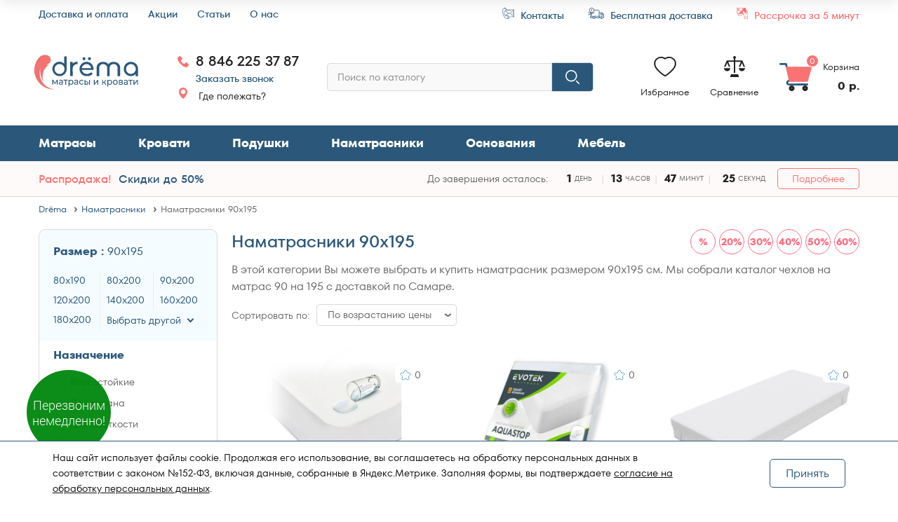

--- FILE ---
content_type: text/html; charset=UTF-8
request_url: https://dremashop.ru/catalog/namatrasniki-90x195
body_size: 63996
content:
<!doctype html>
<html lang="ru">
<head>
	<meta http-equiv="Content-Type" content="text/html; charset=UTF-8" />
<meta name="robots" content="index, follow" />
<meta name="keywords" content="Наматрасник - крайне необходимая и незаменимая вещь, которая предназначена для защиты Вашего матраса от загрязнения и влаги, а так же, с помощью наматрасника можно регулировать жесткость спального места. Сделать его более комфортным или наоборот, придать полезную жесткость! В этой категории представлены лучшие модели наматрасников." />
<meta name="description" content="В интернет-магазине &quot;DRёMA&quot; можно купить наматрасник 90x195 в Самаре с доставкой на дом. Низкие цены. В интернет-магазине &quot;DRёMA&quot; можно купить наматрасник 90x195 в Самаре с доставкой на дом. Низкие цены на чехлы на матрас В интернет-магазине &quot;DRёMA&quot; можно купить наматрасник 90x195 в Самаре с доставкой на дом. Низкие цены на чехлы на матрас размером 90 на 195." />
<link rel="canonical" href="https://dremashop.ru/catalog/namatrasniki-90x195" />
<script data-skip-moving="true">(function(w, d, n) {var cl = "bx-core";var ht = d.documentElement;var htc = ht ? ht.className : undefined;if (htc === undefined || htc.indexOf(cl) !== -1){return;}var ua = n.userAgent;if (/(iPad;)|(iPhone;)/i.test(ua)){cl += " bx-ios";}else if (/Windows/i.test(ua)){cl += ' bx-win';}else if (/Macintosh/i.test(ua)){cl += " bx-mac";}else if (/Linux/i.test(ua) && !/Android/i.test(ua)){cl += " bx-linux";}else if (/Android/i.test(ua)){cl += " bx-android";}cl += (/(ipad|iphone|android|mobile|touch)/i.test(ua) ? " bx-touch" : " bx-no-touch");cl += w.devicePixelRatio && w.devicePixelRatio >= 2? " bx-retina": " bx-no-retina";if (/AppleWebKit/.test(ua)){cl += " bx-chrome";}else if (/Opera/.test(ua)){cl += " bx-opera";}else if (/Firefox/.test(ua)){cl += " bx-firefox";}ht.className = htc ? htc + " " + cl : cl;})(window, document, navigator);</script>


<link href="/bitrix/js/ui/design-tokens/dist/ui.design-tokens.css?176504147126358" type="text/css"  rel="stylesheet" />
<link href="/bitrix/js/ui/fonts/opensans/ui.font.opensans.css?17650414782555" type="text/css"  rel="stylesheet" />
<link href="/bitrix/js/main/popup/dist/main.popup.bundle.css?176504146331694" type="text/css"  rel="stylesheet" />
<link href="/bitrix/cache/css/s1/drema/page_3ea17b304eb907e098177665305496c5/page_3ea17b304eb907e098177665305496c5_v1.css?176973133941127" type="text/css"  rel="stylesheet" />
<link href="/bitrix/cache/css/s1/drema/template_67d3638dfe11070c6a6a8805911bf3c0/template_67d3638dfe11070c6a6a8805911bf3c0_v1.css?1769730538397719" type="text/css"  data-template-style="true" rel="stylesheet" />




<script type="extension/settings" data-extension="currency.currency-core">{"region":"ru"}</script>



            
            <!-- Yandex.Metrika counter -->
            
            <!-- /Yandex.Metrika counter -->
                    
        
 <style> .nca-cookiesaccept-line { box-sizing: border-box !important; margin: 0 !important; border: none !important; width: 100% !important; min-height: 10px !important; max-height: 250px !important; display: block; clear: both !important; padding: 12px !important; position: fixed; bottom: 0px !important; opacity: 1; transform: translateY(0%); z-index: 99999; } .nca-cookiesaccept-line > div { display: flex; align-items: center; } .nca-cookiesaccept-line > div > div { padding-left: 5%; padding-right: 5%; } .nca-cookiesaccept-line a { color: inherit; text-decoration:underline; } @media screen and (max-width:767px) { .nca-cookiesaccept-line > div > div { padding-left: 1%; padding-right: 1%; } } </style> 
	<title>Наматрасники 90x195 в Самаре - купить чехлы на матрас 90 на 195 в магазине "DrёMA"</title>
	<meta name="viewport" content="width=device-width, initial-scale=1.0, user-scalable=no, maximum-scale=1.0"/>
	<meta name='yandex-verification' content='7c5729fcc57160e9' />
  <meta name='google-site-verification' content='hkWgh3YlhcRWrYo6L1kuE4h3noUnBUVXqYMqyz7Q430' />
	<meta name="google-recaptcha" content="6LdWaUYrAAAAAAEn3ayzRNTgYqHRD9tK2882k0xo"/>
		<link rel="preconnect" href="https://dremashop.ru">
	    		<link rel="apple-touch-icon" sizes="180x180" href="/local/templates/drema/images/apple-touch-icon.png">
	<link rel="icon" type="image/png" sizes="32x32" href="/local/templates/drema/images/favicon-32x32.png">
	<link rel="icon" type="image/png" sizes="16x16" href="/local/templates/drema/images/favicon-16x16.png">
	<meta property="og:url" content="https://dremashop.ru/catalog/namatrasniki-90x195">
	<meta property="og:site_name" content="DRёMA">
	<meta property="og:type" content="website">
	<meta property="og:locale" content="ru">
	<meta property="og:title" content="Наматрасники 90x195 в Самаре - купить чехлы на матрас 90 на 195 в магазине "DrёMA"">
	<meta property="og:description" content="В интернет-магазине "DRёMA" можно купить наматрасник 90x195 в Самаре с доставкой на дом. Низкие цены. В интернет-магазине "DRёMA" можно купить наматрасник 90x195 в Самаре с доставкой на дом. Низкие цены на чехлы на матрас В интернет-магазине "DRёMA" можно купить наматрасник 90x195 в Самаре с доставкой на дом. Низкие цены на чехлы на матрас размером 90 на 195.">
	<meta property="og:image" content="">
	<!-- Twitter Meta Tags -->
		<link rel="preconnect" href="https://fonts.googleapis.com">
	<link rel="preconnect" href="https://fonts.gstatic.com" crossorigin>
	<link href="https://fonts.googleapis.com/css2?family=Roboto:wght@400;500;700&display=swap" rel="stylesheet">
		<meta name="ahrefs-site-verification" content="64f6dcfda6e0262ae1128796d554e73fc71dc9f1bf1742185f96da6acff7d0e8">
	
<noscript><div><img src="https://mc.yandex.ru/watch/9755971" style="position:absolute; left:-9999px;" alt="" /></div></noscript>
<!-- /Yandex.Metrika counter -->
</head>
<body style="opacity: 0;">

<div id="wrapper" class="wrapper">
	<div class="k1-added-modal k1-added-modal-js">
		<div class="container">
			<div class="k1-added-modal__body flex-body">
				<div class="k1-added-modal__info flex-body">
					<div class="k1-added-modal__good-picture flex-body">
						<img src="[data-uri]" loading="lazy" alt="Modal Items">
					</div>
					<div class="k1-added-modal__description">
						<div class="k1-added-modal__top-line">
							<a data-href="" class="k1-added-modal__good-name"></a> Добавлен в
							<span class="k1-added-modal__functional-name"></span>
						</div>
						<div class="k1-added-modal__added-info">
							Всего в списке <span class="k1-added-modal__count-text"></span>
						</div>
					</div>
				</div>
				<div class="k1-added-modal__link">
					<a href="javascript:void(0)">Избранное</a>
				</div>
				<div class="k1-added-modal__close ">
					<span></span><span></span>
				</div>
			</div>
		</div>
	</div>

	<input type="hidden" id="discount-time" value="February 01, 2026 00:00:00">
	<input type="hidden" id="discount-value" value="50">

	<header class="header">
		<div class="container">
			<div class="header__top">
				
	<div class="header__top-left">
			<a href="/deliver" class="header__top-link menu-delivery  drop-left">
			<img class="header__mobile-svg" src="/custom/img/icons/svg/menu-delivery.svg" alt="Доставка и оплата"/>
			Доставка и оплата		</a>
	
			<a href="/catalog/matrasy-so-skidkami" class="header__top-link menu-stocks  drop-left">
			<img class="header__mobile-svg" src="/custom/img/icons/svg/menu-stocks.svg" alt="Акции"/>
			Акции		</a>
	
			<a href="/stati" class="header__top-link menu-articles  drop-left">
			<img class="header__mobile-svg" src="/custom/img/icons/svg/menu-articles.svg" alt="Статьи"/>
			Статьи		</a>
	
			<a href="/about" class="header__top-link menu-about  drop-left">
			<img class="header__mobile-svg" src="/custom/img/icons/svg/menu-about.svg" alt="О нас"/>
			О нас		</a>
	

	</div>
				

	<div class="header__top-right">
				<a href="/contacts" class="header__top-link masseng  drop-right">
				<img src="/custom/img/icons/svg/masseng.svg"
					 alt="Контакты"/>
				Контакты			</a>
	
				<a href="/deliver" class="header__top-link car  drop-right">
				<img src="/custom/img/icons/svg/car.svg"
					 alt="Бесплатная доставка"/>
				Бесплатная доставка			</a>
	
				<a href="/rassrochka" class="header__top-link price  drop-right">
				<img src="/custom/img/icons/svg/price.svg"
					 alt="Рассрочка за 5 минут"/>
				Рассрочка за 5 минут			</a>
	
	</div>
			</div>
			<div class="header__bottom">
				<div class="header__row">
					<div class="header__bottom--mobile">
						<div class="burger" >
							<svg width="100%" height="100%" viewBox="0 0 100 100">
								<path class="line line1" d="M 20,29.000046 H 80.000231 C 80.000231,29.000046 94.498839,28.817352 94.532987,66.711331 94.543142,77.980673 90.966081,81.670246 85.259173,81.668997 79.552261,81.667751 75.000211,74.999942 75.000211,74.999942 L 25.000021,25.000058" />
								<path class="line line2" d="M 20,50 H 80" />
								<path class="line line3" d="M 20,70.999954 H 80.000231 C 80.000231,70.999954 94.498839,71.182648 94.532987,33.288669 94.543142,22.019327 90.966081,18.329754 85.259173,18.331003 79.552261,18.332249 75.000211,25.000058 75.000211,25.000058 L 25.000021,74.999942" />
							</svg>
						</div>
						<div class="header__seach-mobile">
							<img src="/custom/img/icons/svg/search-mobile.svg" alt="Поиск" title="Поиск">
							<form action="/search/" method="GET">
								<div class="header__search-input">
									<input type="text" placeholder="Поиск" name="q" value="">
								</div>
								<div class="header__search-button"><button type="submit"></button></div>
							</form>
						</div>
					</div>
					<a href="/" class="header__logo">
						<img src="/custom/img/icons/svg/logo_coral.svg" loading="lazy" alt="Drema" title="Drema">					</a>
					<div class="header__phone">
						<div class="header__phone-top">
							<img src="/custom/img/icons/svg/phone-call.svg" alt="Phone"/>
							<div class="header__phone-wrap">
								<a href="tel:88462253787" class="header__phone-one">
									8 846 225 37 87								</a>
								<a href="javascript:void(0)" class="header__phone-two open-modal-recall-js">Заказать звонок</a>
							</div>
						</div>
						<div class="header__phone-bottom">
							<img src="/custom/img/icons/svg/phone-location.svg" alt="Location"/>
							<a href="/contacts" class="header__phone-local">Где полежать?</a>
						</div>
					</div>
					<div class="header__seach">
								<div id="title-search" class="header__seach-inner">
			<form action="/search/">
				<div class="header__search-box flex-body">
					<div class="header__search-input">
						<input id="title-search-input"
								type="text"
								name="q"
								value=""
								size="40"
								maxlength="50"
								placeholder="Поиск по каталогу"
								autocomplete="off"/>&nbsp;
					</div>
					<div class="header__search-button" >
						<input name="submit" type="submit" value="Поиск"/>
					</div>
				</div>
			</form>
		</div>
						</div>
					<div class="header__tools">
						<a href="tel:88462253787" class="header__phone-mobile">
							<img src="/custom/img/icons/svg/phone-call.svg" alt="Phone"/>
						</a>
						<a class="header__tools-items header-favorite-icon append-left" href="/izbrannoe">
							<div class="header__tools-img  like">
								<svg>
									<use xlink:href="/custom/img/icons/k1-sprite.svg#FAV"></use>
								</svg>
							</div>
							<span class="header__tools-count k1-header-favorite-count k1-header-favorite-count-js ">
															</span>
							<span class="header__tools-text">Избранное</span>
						</a>
						<a class="header__tools-items header-compare-icon append-right" href="/compare/">
							<div class="header__tools-img like">
								<svg>
									<use xlink:href="/custom/img/icons/k1-sprite.svg#compare"></use>
								</svg>
							</div>
														<span class="header__tools-count k1-header-compare-count k1-header-compare-count-js ">
															</span>
														<span class="header__tools-text">Сравнение</span>
						</a>
						<div class="header__tools-items revers" id="header-cart-js">
							<div id="bx_basketFKauiI" class="bx-basket right top bx-closed"><!--'start_frame_cache_bx_basketFKauiI'--><div class="bx-hdr-profile">

	<div class="bx-basket-block header__tools-items revers" onclick="bx_basketFKauiI.toggleOpenCloseCart()">			<i class="fa fa-shopping-cart hidden-anyway"></i>
			<img class="header__tools-img" src="/custom/img/icons/svg/basket.svg" alt="Корзина"/>
			<span class="header__tools-count">
                0            </span>
			<div class="header__tools-basket">
				<span class="header__tools-text">Корзина</span>
				<span class="header__tools-price">0 р.</span>
			</div>

			</div>
</div>

<!--'end_frame_cache_bx_basketFKauiI'--></div>
						</div>
					</div>
				</div>
			</div>
		</div>
		<div class="header__main-menu">
			<div class="container">
					<nav class="header__menu menu header-menu-js">
		<ul class="menu__list">
												<li class="menu__item menu-item-js submenu" data-menu-link-id="mattress">
						<a href="/catalog/matrasy" class="menu__link">
							<img class="header__mobile-svg"
								src="/custom/img/icons/svg/menu-mattress.svg"
								alt="Матрасы"/>
							Матрасы															<span class="drop-menu__arrow drop-menu__arrow-js"></span>
													</a>
						
													<div class="drop-menu drop-menu-js"
								data-menu-id="mattress">
								<div class="drop-menu__triangle drop-menu__triangle-js"></div>
								<div class="drop-menu__wrap flex-body">
									<div class="drop-menu__left">
										<div class="drop-menu__main flex-body">
    <div class="drop-menu__size">
        <a href="/catalog/matrasy" class="drop-menu__size-big">Все матрасы</a>

        <div class="drop-menu__size-title">По размерам</div>
        <div class="drop-menu__size-wrap">
            <ul class="drop-menu__size-list">
                <li class="drop-menu__size-item lite-blue">070х</li>
                <li class="drop-menu__size-item">
                    <a href="/catalog/matrasy-70x190" class="drop-menu__size-link">070x190</a>
                </li>
                <li class="drop-menu__size-item">
                    <a href="/catalog/matrasy-70x195" class="drop-menu__size-link">070x195</a>
                </li>
                <li class="drop-menu__size-item">
                    <a href="/catalog/matrasy-70x200" class="drop-menu__size-link">070x200</a>
                </li>
            </ul>
            <ul class="drop-menu__size-list">
                <li class="drop-menu__size-item lite-blue">080х</li>
                <li class="drop-menu__size-item">
                    <a href="/catalog/matrasy-80x190" class="drop-menu__size-link">080x190</a>
                </li>
                <li class="drop-menu__size-item">
                    <a href="/catalog/matrasy-80x195" class="drop-menu__size-link">080x195</a>
                </li>
                <li class="drop-menu__size-item">
                    <a href="/catalog/matrasy-80x200" class="drop-menu__size-link">080x200</a>
                </li>
            </ul>
            <ul class="drop-menu__size-list">
                <li class="drop-menu__size-item lite-blue">090х</li>
                <li class="drop-menu__size-item">
                    <a href="/catalog/matrasy-90x190" class="drop-menu__size-link">090x190</a>
                </li>
                <li class="drop-menu__size-item">
                    <a href="/catalog/matrasy-90x195" class="drop-menu__size-link">090x195</a>
                </li>
                <li class="drop-menu__size-item">
                    <a href="/catalog/matrasy-90x200" class="drop-menu__size-link">090x200</a>
                </li>
            </ul>
            <ul class="drop-menu__size-list">
                <li class="drop-menu__size-item lite-blue">120х</li>
                <li class="drop-menu__size-item">
                    <a href="/catalog/matrasy-120x190" class="drop-menu__size-link">120x190</a>
                </li>
                <li class="drop-menu__size-item">
                    <a href="/catalog/matrasy-120x195" class="drop-menu__size-link">120x195</a>
                </li>
                <li class="drop-menu__size-item">
                    <a href="/catalog/matrasy-120x200" class="drop-menu__size-link">120x200</a>
                </li>
            </ul>

            <ul class="drop-menu__size-list">
                <li class="drop-menu__size-item lite-blue">140х</li>
                <li class="drop-menu__size-item">
                    <a href="/catalog/matrasy-140x190" class="drop-menu__size-link">140x190</a>
                </li>
                <li class="drop-menu__size-item">
                    <a href="/catalog/matrasy-140x195" class="drop-menu__size-link">140x195</a>
                </li>
                <li class="drop-menu__size-item">
                    <a href="/catalog/matrasy-140x200" class="drop-menu__size-link">140x200</a>
                </li>
            </ul>
            <ul class="drop-menu__size-list">
                <li class="drop-menu__size-item lite-blue">160х</li>
                <li class="drop-menu__size-item">
                    <a href="/catalog/matrasy-160x190" class="drop-menu__size-link">160x190</a>
                </li>
                <li class="drop-menu__size-item">
                    <a href="/catalog/matrasy-160x195" class="drop-menu__size-link">160x195</a>
                </li>
                <li class="drop-menu__size-item">
                    <a href="/catalog/matrasy-160x200" class="drop-menu__size-link">160x200</a>
                </li>
            </ul>
            <ul class="drop-menu__size-list">
                <li class="drop-menu__size-item lite-blue">180х</li>
                <li class="drop-menu__size-item">
                    <a href="/catalog/matrasy-180x190" class="drop-menu__size-link">180x190</a>
                </li>
                <li class="drop-menu__size-item">
                    <a href="/catalog/matrasy-180x195" class="drop-menu__size-link">180x195</a>
                </li>
                <li class="drop-menu__size-item">
                    <a href="/catalog/matrasy-180x200" class="drop-menu__size-link">180x200</a>
                </li>
            </ul>
            <ul class="drop-menu__size-list">
                <li class="drop-menu__size-item lite-blue">200х</li>
                <li class="drop-menu__size-item">
                    <a href="/catalog/matrasy-200x200" class="drop-menu__size-link">200x200</a>
                </li>
            </ul>

            <div class="k1-filter__size-link">
                <div class="current">Нестандартный размер?</div>
                <div class="k1-filter__modal">
                    <div class="k1-filter__modal-title">Не нашли нужный размер?</div>
                    <div class="k1-filter__modal-body">
                        <p>Это не проблема!<br>Практически любое изделие можно изготовить в нестандартном размере. Для этого закажите обратный звонок, мы свяжемся с Вами, выясним возможность изготовления в Вашем размере и оформим заказ! </p>
                        <a href="javascript:void(0)" class="header__phone-two open-modal-recall-js">Заказать звонок</a><br>
                        <a href="/stati/matrasy-nestandartnyh-razmerov-na-zakaz" class="drop-menu__size-text">Подробнее про размеры</a>
                    </div>
                </div>
            </div>
        </div>
    </div>

    <div class="drop-menu__type flex-body">
        <ul class="drop-menu__type-list">
            <li class="drop-menu__type-title">По типам</li>
            <li class="drop-menu__type-item">
                <a href="/catalog/matrasy-dla-dachi" class="drop-menu__type-link">Для дачи</a>
            </li>
            <li class="drop-menu__type-item">
                <a href="/catalog/matrasy-v-rulone" class="drop-menu__type-link">Скрученные</a>
            </li>
            <li class="drop-menu__type-item">
                <a href="/catalog/matrasy-dlya-divanov" class="drop-menu__type-link">Для диванов</a>
            </li>
            <li class="drop-menu__type-item">
                <a href="/catalog/ortopedicheskie-matrasy" class="drop-menu__type-link">Ортопедические</a>
            </li>
        </ul>
        <ul class="drop-menu__type-list">
            <li class="drop-menu__type-title">По блокам</li>
            <li class="drop-menu__type-item">
                <a href="/catalog/na-nezavisimom-bloke" class="drop-menu__type-link">На независимом блоке</a>
            </li>
            <li class="drop-menu__type-item">
                <a href="/catalog/na-zavisimom-bloke-pruzhin-bonnell" class="drop-menu__type-link">На зависимом блоке</a>
            </li>
            <li class="drop-menu__type-item">
                <a href="/catalog/bespruzhinnyje-matrasy" class="drop-menu__type-link">Беспружинные</a>
            </li>
            <li class="drop-menu__type-item">
                <a href="/catalog/zonalnye-matrasy" class="drop-menu__type-link">Зональные блоки</a>
            </li>
        </ul>
        <ul class="drop-menu__type-list">
            <li class="drop-menu__type-title">По жесткости</li>
            <li class="drop-menu__type-item">
                <a href="/catalog/vysokaja_zhestkost" class="drop-menu__type-link">Высокой жесткости</a>
            </li>
            <li class="drop-menu__type-item">
                <a href="/catalog/srednaja_zhestkost" class="drop-menu__type-link">Средней жесткости</a>
            </li>
            <li class="drop-menu__type-item">
                <a href="/catalog/nizkaja_zhestkost" class="drop-menu__type-link">Низкой жесткости</a>
            </li>
            <li class="drop-menu__type-item">
                <a href="/catalog/raznaja-zhestkost" class="drop-menu__type-link">Разной жесткости</a>
            </li>
        </ul>
        <ul class="drop-menu__type-list">
            <li class="drop-menu__type-title">По возрасту</li>
            <li class="drop-menu__type-item">
                <a href="/catalog/matrasy-dlya-novorozhdennyh" class="drop-menu__type-link">Для новорожденных</a>
            </li>
            <li class="drop-menu__type-item">
                <a href="/catalog/matrasy-detskie" class="drop-menu__type-link">Детские матрасы</a>
            </li>
            <li class="drop-menu__type-item">
                <a href="/catalog/matrasy-srednij-vozrast" class="drop-menu__type-link">Для людей среднего возраста</a>
            </li>
            <li class="drop-menu__type-item">
                <a href="/catalog/matrasy-dlya-pozhilyh" class="drop-menu__type-link">Для людей в возрасте</a>
            </li>
        </ul>

        <ul class="drop-menu__type-list">
            <li class="drop-menu__type-title">По наполнителю</li>
            <li class="drop-menu__type-item">
                <a href="/catalog/kokosovoje-volokno" class="drop-menu__type-link">Кокосовое волокно</a>
            </li>
            <li class="drop-menu__type-item">
                <a href="/catalog/matrasy-na-latekse" class="drop-menu__type-link">Натуральный латекс</a>
            </li>
            <li class="drop-menu__type-item">
                <a href="/catalog/matrasy-na-ppu" class="drop-menu__type-link">Ormafoam (ППУ)</a>
            </li>
            <li class="drop-menu__type-item">
                <a href="/catalog/matrasy-na-hollofajbere" class="drop-menu__type-link">Холлофайбер</a>
            </li>
            <li class="drop-menu__type-item">
                <a href="/catalog/matrasy-s-effektom-pamyati" class="drop-menu__type-link">Меморикс</a>
            </li>
        </ul>
    </div>
</div>
										<div class="drop-menu__brand">
											<div class="drop-menu__brand-title">Матрасы по бренду</div>

											<div class="main-brand__wrap brands" >
	<div class="swiper-container brands__slider-header" style="height: 45px;">
		<div class="swiper-wrapper">
							<a href="/catalog/matrasy-korona" class="brands__slide swiper-slide">
					<div class="brands__slide-picture">
						<picture>
							<source srcset="/upload/iblock/b1f/wicqiazhsllpd0koxansrm83ktk7huww.webp" type="image/webp">
							<img src="[data-uri]"
								data-load-src="/upload/iblock/b1f/wicqiazhsllpd0koxansrm83ktk7huww.png"
								loading="lazy"
								alt="Корона"
								title="Корона"
								class="def-load-picture">
						</picture>
					</div>
				</a>
							<a href="/catalog/matrasy-ormatek" class="brands__slide swiper-slide">
					<div class="brands__slide-picture">
						<picture>
							<source srcset="/upload/iblock/6cf/rbwtopdybpa4dz8u49d77gt0iqbhtq03.webp" type="image/webp">
							<img src="[data-uri]"
								data-load-src="/upload/iblock/6cf/rbwtopdybpa4dz8u49d77gt0iqbhtq03.png"
								loading="lazy"
								alt="Орматек"
								title="Орматек"
								class="def-load-picture">
						</picture>
					</div>
				</a>
							<a href="/catalog/matrasy-agreen" class="brands__slide swiper-slide">
					<div class="brands__slide-picture">
						<picture>
							<source srcset="/upload/iblock/817/3vq2kia4hrnkdnhwfhqz73gm8o888se6.webp" type="image/webp">
							<img src="[data-uri]"
								data-load-src="/upload/iblock/817/3vq2kia4hrnkdnhwfhqz73gm8o888se6.png"
								loading="lazy"
								alt="Agreen"
								title="Agreen"
								class="def-load-picture">
						</picture>
					</div>
				</a>
							<a href="/catalog/matrasy-dimax" class="brands__slide swiper-slide">
					<div class="brands__slide-picture">
						<picture>
							<source srcset="/upload/iblock/21d/hywqxs839y7v4lccs8qd7t5siyvtap0i.webp" type="image/webp">
							<img src="[data-uri]"
								data-load-src="/upload/iblock/21d/hywqxs839y7v4lccs8qd7t5siyvtap0i.png"
								loading="lazy"
								alt="Dimax"
								title="Dimax"
								class="def-load-picture">
						</picture>
					</div>
				</a>
							<a href="/catalog/matrasy-dreamline" class="brands__slide swiper-slide">
					<div class="brands__slide-picture">
						<picture>
							<source srcset="/upload/iblock/ffd/gv6c9006xwdauus1jh05qxndh8b7rczi.webp" type="image/webp">
							<img src="[data-uri]"
								data-load-src="/upload/iblock/ffd/gv6c9006xwdauus1jh05qxndh8b7rczi.png"
								loading="lazy"
								alt="DreamLine"
								title="DreamLine"
								class="def-load-picture">
						</picture>
					</div>
				</a>
							<a href="/catalog/matrasy-everest" class="brands__slide swiper-slide">
					<div class="brands__slide-picture">
						<picture>
							<source srcset="/upload/iblock/7b3/ls7ch5tx22o1scylp74skz6g4w9yfdsg.webp" type="image/webp">
							<img src="[data-uri]"
								data-load-src="/upload/iblock/7b3/ls7ch5tx22o1scylp74skz6g4w9yfdsg.png"
								loading="lazy"
								alt="Everest"
								title="Everest"
								class="def-load-picture">
						</picture>
					</div>
				</a>
							<a href="/catalog/matrasy-evotek" class="brands__slide swiper-slide">
					<div class="brands__slide-picture">
						<picture>
							<source srcset="/upload/iblock/cc9/ou20e3wue9mtu1gqdcsqtaoc3fijnujf.webp" type="image/webp">
							<img src="[data-uri]"
								data-load-src="/upload/iblock/cc9/ou20e3wue9mtu1gqdcsqtaoc3fijnujf.png"
								loading="lazy"
								alt="Evotek"
								title="Evotek"
								class="def-load-picture">
						</picture>
					</div>
				</a>
							<a href="/catalog/matrasy-promtex-orient" class="brands__slide swiper-slide">
					<div class="brands__slide-picture">
						<picture>
							<source srcset="/upload/iblock/be6/se0njlm8w46smj5y8nd01jkp2r0oqkgk.webp" type="image/webp">
							<img src="[data-uri]"
								data-load-src="/upload/iblock/be6/se0njlm8w46smj5y8nd01jkp2r0oqkgk.png"
								loading="lazy"
								alt="Promtex-Orient"
								title="Promtex-Orient"
								class="def-load-picture">
						</picture>
					</div>
				</a>
							<a href="/catalog/matrasy-proson" class="brands__slide swiper-slide">
					<div class="brands__slide-picture">
						<picture>
							<source srcset="/upload/iblock/e16/3ye30z75h3hvkyxjssk25ivb6o14vvgq.webp" type="image/webp">
							<img src="[data-uri]"
								data-load-src="/upload/iblock/e16/3ye30z75h3hvkyxjssk25ivb6o14vvgq.png"
								loading="lazy"
								alt="ProSon"
								title="ProSon"
								class="def-load-picture">
						</picture>
					</div>
				</a>
							<a href="/catalog/matrasy-sonberry" class="brands__slide swiper-slide">
					<div class="brands__slide-picture">
						<picture>
							<source srcset="/upload/iblock/61d/dzh0ihzg3wpzrynpr6i0re3lhexsbywy.webp" type="image/webp">
							<img src="[data-uri]"
								data-load-src="/upload/iblock/61d/dzh0ihzg3wpzrynpr6i0re3lhexsbywy.png"
								loading="lazy"
								alt="Sonberry"
								title="Sonberry"
								class="def-load-picture">
						</picture>
					</div>
				</a>
							<a href="/catalog/matrasy-sontelle" class="brands__slide swiper-slide">
					<div class="brands__slide-picture">
						<picture>
							<source srcset="/upload/iblock/2fd/ch6gog811hm2d5iqioqthnot49hfgisx.webp" type="image/webp">
							<img src="[data-uri]"
								data-load-src="/upload/iblock/2fd/ch6gog811hm2d5iqioqthnot49hfgisx.png"
								loading="lazy"
								alt="Sontelle"
								title="Sontelle"
								class="def-load-picture">
						</picture>
					</div>
				</a>
							<a href="/catalog/matrasy-sportletica" class="brands__slide swiper-slide">
					<div class="brands__slide-picture">
						<picture>
							<source srcset="/upload/iblock/d91/epqxro2scrk80mu0kj2zulor7zd3msjk.webp" type="image/webp">
							<img src="[data-uri]"
								data-load-src="/upload/iblock/d91/epqxro2scrk80mu0kj2zulor7zd3msjk.png"
								loading="lazy"
								alt="Sportletica"
								title="Sportletica"
								class="def-load-picture">
						</picture>
					</div>
				</a>
							<a href="/catalog/matrasy-tempur" class="brands__slide swiper-slide">
					<div class="brands__slide-picture">
						<picture>
							<source srcset="/upload/iblock/ced/hkyzccyc93h4nub2vkncr89y80z2pzi2.webp" type="image/webp">
							<img src="[data-uri]"
								data-load-src="/upload/iblock/ced/hkyzccyc93h4nub2vkncr89y80z2pzi2.png"
								loading="lazy"
								alt="Tempur"
								title="Tempur"
								class="def-load-picture">
						</picture>
					</div>
				</a>
							<a href="/catalog/matrasy-ormatek-dlya-drema" class="brands__slide swiper-slide">
					<div class="brands__slide-picture">
						<picture>
							<source srcset="/upload/iblock/1bd/t9ov97cyrl44ejt0ixgyhtx4y6sky11j.webp" type="image/webp">
							<img src="[data-uri]"
								data-load-src="/upload/iblock/1bd/t9ov97cyrl44ejt0ixgyhtx4y6sky11j.jpg"
								loading="lazy"
								alt="Орматек для DRёMA"
								title="Орматек для DRёMA"
								class="def-load-picture">
						</picture>
					</div>
				</a>
							<a href="/catalog/matrasy-verda" class="brands__slide swiper-slide">
					<div class="brands__slide-picture">
						<picture>
							<source srcset="/upload/iblock/708/krmc3rkbdchvnprroxzue0cd2f0660qf.webp" type="image/webp">
							<img src="[data-uri]"
								data-load-src="/upload/iblock/708/krmc3rkbdchvnprroxzue0cd2f0660qf.webp"
								loading="lazy"
								alt="Verda"
								title="Verda"
								class="def-load-picture">
						</picture>
					</div>
				</a>
					</div>
	</div>
	<div class="swiper-button-prev brands__prev brands__arrow slider-arrow arrow-left"></div>
	<div class="swiper-button-next brands__next brands__arrow slider-arrow arrow-right"></div>
	<div class="swiper-pagination slider-dots  brands-header__pagination"></div>
</div>										</div>
									</div>
									<div class="drop-menu__right">
										<a href="/catalog/matrasy-so-skidkami" class="drop-menu__counter drop-menu__counter-mattress">
											<div class="drop-menu__picture">
												<picture>
    <source srcset="/upload/medialibrary/86d/86d458ed61af4d40c90859ee5b46a56d.webp" type="image/webp">
    <img src="/upload/medialibrary/86d/86d458ed61af4d40c90859ee5b46a56d.png" loading="lazy" alt="counter" title="counter">
</picture>											</div>
											<div class="drop-menu__couter-top">
												<div class="drop-menu__couter-title">
													Распродажа!												</div>
												<div class="drop-menu__couter-wrap">
													<span class="drop-menu__couter-text">
														Скидки до													</span>
													<span class="drop-menu__couter-sale">
														60%													</span>
												</div>
											</div>
											<div class="drop-menu__couter-bottom">
												<div class="drop-menu__couter-button">Подробнее</div>
												<div class="drop-menu__couter-row" id="counter-main">
													<div class="drop-menu__couter-item">
														<span class="drop-menu__couter-num days"
															id="discount-card-mattress-days">12</span>
														<span class="drop-menu__couter-desc discount-times-days">дней</span>
													</div>

													<div class="drop-menu__couter-item">
														<span class="drop-menu__couter-num hours"
															id="discount-card-mattress-hours">8</span>
														<span class="drop-menu__couter-desc discount-times-hours">часов</span>
													</div>

													<div class="drop-menu__couter-item">
														<span class="drop-menu__couter-num minutes"
															id="discount-card-mattress-minutes">45</span>
														<span class="drop-menu__couter-desc discount-times-minutes">минут</span>
													</div>

													<div class="drop-menu__couter-item">
														<span class="drop-menu__couter-num seconds"
															id="discount-card-mattress-seconds">32</span>
														<span class="drop-menu__couter-desc discount-times-seconds">секунд</span>
													</div>
												</div>
											</div>
										</a>

										<div class="drop-menu__also">
    <div class="drop-menu__also-title">Смотрите также</div>

    <ul class="drop-menu__also-list">
        <li class="drop-menu__also-item">
            <a href="/catalog/matrasy-detskie" class="drop-menu__also-link">Детские матрасы</a>
        </li>
        <li class="drop-menu__also-item">
            <a href="/catalog/matrasy-dlya-divanov" class="drop-menu__also-link">Матрасы для диванов</a>
        </li>
        <li class="drop-menu__also-item">
            <a href="/catalog/matrasy-dla-dachi" class="drop-menu__also-link">Матрасы для дачи</a>
        </li>
        <li class="drop-menu__also-item">
            <a href="/catalog/matrasy-so-skidkami" class="drop-menu__also-link">Матрасы со скидками</a>
        </li>
    </ul>

    <a href="/stati/kak-vybrat-ortopedicheskiy-matras" class="drop-menu__also-row">
        <div class="drop-menu__also-left">
            <div class="red-question">
	<div class="red-question__icon">
		<svg>
			<use xlink:href="/custom/img/icons/sprite.svg#notification"></use>
		</svg>
	</div>
</div>        </div>
        <div class="drop-menu__also-right">Как выбрать матрас?</div>
    </a>
</div>
									</div>
								</div>
								<div class="drop-menu__mobile">
    <a href="/catalog/matrasy" class="bold">Все матрасы</a>
    <a href="/catalog/matrasy-nedorogo" >Матрасы недорого </a>
    <a href="/catalog/pruzhinnye-matrasy" >Пружинные матрасы </a>
    <a href="/catalog/kokosovoje-volokno" >Матрасы на кокосовом волокне </a>
    <a href="/catalog/na-nezavisimom-bloke" >Матрасы на независимом блоке </a>
    <a href="/catalog/matrasy-detskie" >Детские матрасы </a>
    <a href="/catalog/matrasy-v-rulone" >Матрасы в рулоне </a>
    <a href="/catalog/matrasy-na-latekse" >Матрасы на латексе </a>
    <a href="/catalog/matrasy-dlya-pozhilyh" >Для людей в возрасте </a>
    <a href="/catalog/matrasy-so-skidkami" >Распродажа, скидки </a>
</div>
							</div>
						
											</li>
																<li class="menu__item menu-item-js submenu" data-menu-link-id="beds">
						<a href="/catalog/krovati" class="menu__link">
							<img class="header__mobile-svg"
								src="/custom/img/icons/svg/menu-bed.svg"
								alt="Кровати"/>
							Кровати															<span class="drop-menu__arrow drop-menu__arrow-js"></span>
													</a>
													<div class="drop-menu drop-menu-js beds " data-menu-id="beds">
								<div class="drop-menu__triangle drop-menu__triangle-js"></div>
								<div class="drop-menu__wrap flex-body">
									<div class="drop-menu__left">
										<div class="drop-menu__main flex-body">
											<div class="drop-menu__size">
    <a href="/catalog/krovati" class="drop-menu__size-big">Все кровати </a>
    <div class="drop-menu__size-title">По размерам</div>
    <div class="drop-menu__size-wrap">
        <ul class="drop-menu__size-list">
            <li class="drop-menu__size-item lite-blue">080х</li>
            <li class="drop-menu__size-item">
                <a href="/catalog/krovati-80x190" class="drop-menu__size-link">080x190 </a>
            </li>
            <li class="drop-menu__size-item">
                <a href="/catalog/krovati-80x200" class="drop-menu__size-link">080x200</a>
            </li>
        </ul>
        <ul class="drop-menu__size-list">
            <li class="drop-menu__size-item lite-blue"> 090х </li>
            <li class="drop-menu__size-item">
                <a href="/catalog/krovati-90x190" class="drop-menu__size-link">090x190 </a>
            </li>
            <li class="drop-menu__size-item">
                <a href="/catalog/krovati-90x200" class="drop-menu__size-link">090x200</a>
            </li>

        </ul>
        <ul class="drop-menu__size-list">
            <li class="drop-menu__size-item lite-blue"> 120х </li>
            <li class="drop-menu__size-item">
                <a href="/catalog/krovati-120x190" class="drop-menu__size-link">120x190 </a>
            </li>
            <li class="drop-menu__size-item">
                <a href="/catalog/krovati-120x200" class="drop-menu__size-link">120x200</a>
            </li>
        </ul>

        <ul class="drop-menu__size-list">
            <li class="drop-menu__size-item lite-blue">140х </li>
            <li class="drop-menu__size-item">
                <a href="/catalog/krovati-140x190" class="drop-menu__size-link">140x190 </a>
            </li>
            <li class="drop-menu__size-item">
                <a href="/catalog/krovati-140x200" class="drop-menu__size-link">140x200</a>
            </li>
        </ul>
        <ul class="drop-menu__size-list">
            <li class="drop-menu__size-item lite-blue"> 160х </li>
            <li class="drop-menu__size-item">
                <a href="/catalog/matrasy-160x190" class="drop-menu__size-link">160x190 </a>
            </li>
            <li class="drop-menu__size-item">
                <a href="/catalog/krovati-160x200" class="drop-menu__size-link">160x200</a>
            </li>
        </ul>
        <ul class="drop-menu__size-list">
            <li class="drop-menu__size-item lite-blue"> 180х </li>
            <li class="drop-menu__size-item">
                <a href="/catalog/krovati-180x190" class="drop-menu__size-link">180x190 </a>
            </li>
            <li class="drop-menu__size-item">
                <a href="/catalog/krovati-180x200" class="drop-menu__size-link">180x200</a>
            </li>
        </ul>

        <a href="/catalog/odnospalnye-krovati" class="drop-menu__size-text">Односпальные</a>
        <a href="/catalog/dvuspalnye-krovati" class="drop-menu__size-text">Двуспальные </a>
        <div class="k1-filter__size-link">
            <div class="current">Нестандартный размер?</div>
            <div class="k1-filter__modal">
                <div class="k1-filter__modal-title">Не нашли нужный размер?</div>
                <div class="k1-filter__modal-body">
                    <p>Это не проблема!<br>Практически любое изделие можно изготовить в нестандартном размере. Для этого закажите обратный звонок, мы свяжемся с Вами, выясним возможность изготовления в Вашем размере и оформим заказ! </p>
                    <a href="javascript:void(0)" class="header__phone-two open-modal-recall-js">Заказать звонок</a><br>
                    <a href="/stati/matrasy-nestandartnyh-razmerov-na-zakaz" class="drop-menu__size-text">Подробнее про размеры</a>
                </div>
            </div>
        </div>
    </div>
</div>

<div class="drop-menu__type flex-body">
    <ul class="drop-menu__type-list">
        <li class="drop-menu__type-title">По типам</li>
        <li class="drop-menu__type-item">
            <a href="/catalog/krovati-nedorogo" class="drop-menu__type-link">Недорогие</a>
        </li>
        <li class="drop-menu__type-item">
            <a href="/catalog/krovati-derevannyje" class="drop-menu__type-link">Деревянные</a>
        </li>
        <li class="drop-menu__type-item">
            <a href="/catalog/myagkie-krovati" class="drop-menu__type-link">Мягкие</a>
        </li>
        <li class="drop-menu__type-item">
            <a href="/catalog/metallicheskie-krovati" class="drop-menu__type-link">Металлические</a>
        </li>
        <li class="drop-menu__type-item">
            <a href="/catalog/podjemnye-krovati" class="drop-menu__type-link">Подъемные</a>
        </li>
        <li class="drop-menu__type-item">
            <a href="/catalog/detskie-krovati" class="drop-menu__type-link">Детские</a>
        </li>
        <li class="drop-menu__type-item">
            <a href="/catalog/krovati-s-yashhikami" class="drop-menu__type-link">С ящиками</a>
        </li>
        <!-- <li class="drop-menu__type-item">
            <a href="#" class="drop-menu__type-link beds">Все кровати</a>
        </li> -->
    </ul>
</div>
										</div>
										<div class="drop-menu__brand">
											<div class="drop-menu__brand-title">По бренду</div>
											

<div class="main-brand__wrap brands " >
	<div class="swiper-container brands__slider-header brands__slider-small" style="height: 45px;">
		<div class="swiper-wrapper">
							                <a href="/catalog/krovati-korona" class="brands__slide swiper-slide">
					<div class="brands__slide-picture">
						<picture>
							<source srcset="/upload/iblock/b1f/wicqiazhsllpd0koxansrm83ktk7huww.webp" type="image/webp">
							<img src="[data-uri]"
								data-load-src="/upload/iblock/b1f/wicqiazhsllpd0koxansrm83ktk7huww.png"
								loading="lazy"
								alt="Корона"
								title="Корона"
								class="def-load-picture">
						</picture>
					</div>
				</a>
							                <a href="/catalog/krovati-ormatek" class="brands__slide swiper-slide">
					<div class="brands__slide-picture">
						<picture>
							<source srcset="/upload/iblock/6cf/rbwtopdybpa4dz8u49d77gt0iqbhtq03.webp" type="image/webp">
							<img src="[data-uri]"
								data-load-src="/upload/iblock/6cf/rbwtopdybpa4dz8u49d77gt0iqbhtq03.png"
								loading="lazy"
								alt="Орматек"
								title="Орматек"
								class="def-load-picture">
						</picture>
					</div>
				</a>
							                <a href="/catalog/krovati-agreen" class="brands__slide swiper-slide">
					<div class="brands__slide-picture">
						<picture>
							<source srcset="/upload/iblock/817/3vq2kia4hrnkdnhwfhqz73gm8o888se6.webp" type="image/webp">
							<img src="[data-uri]"
								data-load-src="/upload/iblock/817/3vq2kia4hrnkdnhwfhqz73gm8o888se6.png"
								loading="lazy"
								alt="Agreen"
								title="Agreen"
								class="def-load-picture">
						</picture>
					</div>
				</a>
							                <a href="/catalog/krovati-dimax" class="brands__slide swiper-slide">
					<div class="brands__slide-picture">
						<picture>
							<source srcset="/upload/iblock/21d/hywqxs839y7v4lccs8qd7t5siyvtap0i.webp" type="image/webp">
							<img src="[data-uri]"
								data-load-src="/upload/iblock/21d/hywqxs839y7v4lccs8qd7t5siyvtap0i.png"
								loading="lazy"
								alt="Dimax"
								title="Dimax"
								class="def-load-picture">
						</picture>
					</div>
				</a>
							                <a href="/catalog/krovati-dreamline" class="brands__slide swiper-slide">
					<div class="brands__slide-picture">
						<picture>
							<source srcset="/upload/iblock/ffd/gv6c9006xwdauus1jh05qxndh8b7rczi.webp" type="image/webp">
							<img src="[data-uri]"
								data-load-src="/upload/iblock/ffd/gv6c9006xwdauus1jh05qxndh8b7rczi.png"
								loading="lazy"
								alt="DreamLine"
								title="DreamLine"
								class="def-load-picture">
						</picture>
					</div>
				</a>
							                <a href="/catalog/krovati-everest" class="brands__slide swiper-slide">
					<div class="brands__slide-picture">
						<picture>
							<source srcset="/upload/iblock/7b3/ls7ch5tx22o1scylp74skz6g4w9yfdsg.webp" type="image/webp">
							<img src="[data-uri]"
								data-load-src="/upload/iblock/7b3/ls7ch5tx22o1scylp74skz6g4w9yfdsg.png"
								loading="lazy"
								alt="Everest"
								title="Everest"
								class="def-load-picture">
						</picture>
					</div>
				</a>
							                <a href="/catalog/krovati-evotek" class="brands__slide swiper-slide">
					<div class="brands__slide-picture">
						<picture>
							<source srcset="/upload/iblock/cc9/ou20e3wue9mtu1gqdcsqtaoc3fijnujf.webp" type="image/webp">
							<img src="[data-uri]"
								data-load-src="/upload/iblock/cc9/ou20e3wue9mtu1gqdcsqtaoc3fijnujf.png"
								loading="lazy"
								alt="Evotek"
								title="Evotek"
								class="def-load-picture">
						</picture>
					</div>
				</a>
							                <a href="/catalog/krovati-promtex-orient" class="brands__slide swiper-slide">
					<div class="brands__slide-picture">
						<picture>
							<source srcset="/upload/iblock/be6/se0njlm8w46smj5y8nd01jkp2r0oqkgk.webp" type="image/webp">
							<img src="[data-uri]"
								data-load-src="/upload/iblock/be6/se0njlm8w46smj5y8nd01jkp2r0oqkgk.png"
								loading="lazy"
								alt="Promtex-Orient"
								title="Promtex-Orient"
								class="def-load-picture">
						</picture>
					</div>
				</a>
							                <a href="/catalog/krovati-proson" class="brands__slide swiper-slide">
					<div class="brands__slide-picture">
						<picture>
							<source srcset="/upload/iblock/e16/3ye30z75h3hvkyxjssk25ivb6o14vvgq.webp" type="image/webp">
							<img src="[data-uri]"
								data-load-src="/upload/iblock/e16/3ye30z75h3hvkyxjssk25ivb6o14vvgq.png"
								loading="lazy"
								alt="ProSon"
								title="ProSon"
								class="def-load-picture">
						</picture>
					</div>
				</a>
							                <a href="/catalog/krovati-sonberry" class="brands__slide swiper-slide">
					<div class="brands__slide-picture">
						<picture>
							<source srcset="/upload/iblock/61d/dzh0ihzg3wpzrynpr6i0re3lhexsbywy.webp" type="image/webp">
							<img src="[data-uri]"
								data-load-src="/upload/iblock/61d/dzh0ihzg3wpzrynpr6i0re3lhexsbywy.png"
								loading="lazy"
								alt="Sonberry"
								title="Sonberry"
								class="def-load-picture">
						</picture>
					</div>
				</a>
							                <a href="/catalog/krovati-sontelle" class="brands__slide swiper-slide">
					<div class="brands__slide-picture">
						<picture>
							<source srcset="/upload/iblock/2fd/ch6gog811hm2d5iqioqthnot49hfgisx.webp" type="image/webp">
							<img src="[data-uri]"
								data-load-src="/upload/iblock/2fd/ch6gog811hm2d5iqioqthnot49hfgisx.png"
								loading="lazy"
								alt="Sontelle"
								title="Sontelle"
								class="def-load-picture">
						</picture>
					</div>
				</a>
							                <a href="/catalog/krovati-sportletica" class="brands__slide swiper-slide">
					<div class="brands__slide-picture">
						<picture>
							<source srcset="/upload/iblock/d91/epqxro2scrk80mu0kj2zulor7zd3msjk.webp" type="image/webp">
							<img src="[data-uri]"
								data-load-src="/upload/iblock/d91/epqxro2scrk80mu0kj2zulor7zd3msjk.png"
								loading="lazy"
								alt="Sportletica"
								title="Sportletica"
								class="def-load-picture">
						</picture>
					</div>
				</a>
							                <a href="/catalog/krovati-tempur" class="brands__slide swiper-slide">
					<div class="brands__slide-picture">
						<picture>
							<source srcset="/upload/iblock/ced/hkyzccyc93h4nub2vkncr89y80z2pzi2.webp" type="image/webp">
							<img src="[data-uri]"
								data-load-src="/upload/iblock/ced/hkyzccyc93h4nub2vkncr89y80z2pzi2.png"
								loading="lazy"
								alt="Tempur"
								title="Tempur"
								class="def-load-picture">
						</picture>
					</div>
				</a>
							                <a href="/catalog/krovati-ormatek-dlya-drema" class="brands__slide swiper-slide">
					<div class="brands__slide-picture">
						<picture>
							<source srcset="/upload/iblock/1bd/t9ov97cyrl44ejt0ixgyhtx4y6sky11j.webp" type="image/webp">
							<img src="[data-uri]"
								data-load-src="/upload/iblock/1bd/t9ov97cyrl44ejt0ixgyhtx4y6sky11j.jpg"
								loading="lazy"
								alt="Орматек для DRёMA"
								title="Орматек для DRёMA"
								class="def-load-picture">
						</picture>
					</div>
				</a>
							                <a href="/catalog/krovati-verda" class="brands__slide swiper-slide">
					<div class="brands__slide-picture">
						<picture>
							<source srcset="/upload/iblock/708/krmc3rkbdchvnprroxzue0cd2f0660qf.webp" type="image/webp">
							<img src="[data-uri]"
								data-load-src="/upload/iblock/708/krmc3rkbdchvnprroxzue0cd2f0660qf.webp"
								loading="lazy"
								alt="Verda"
								title="Verda"
								class="def-load-picture">
						</picture>
					</div>
				</a>
					</div>
	</div>
	<div class="swiper-button-prev brands__prev brands__arrow slider-arrow arrow-left"></div>
	<div class="swiper-button-next brands__next brands__arrow slider-arrow arrow-right"></div>
	<div class="swiper-pagination slider-dots  brands-header__pagination"></div>

</div>										</div>
									</div>
								</div>
								<div class="drop-menu__mobile">
    <a href="/catalog/krovati-nedorogo" >Кровати недорого </a>
    <a href="/catalog/detskie-krovati" >Детские кровати </a>
    <a href="/catalog/myagkie-krovati" >Мягкие кровати</a>
    <a href="/catalog/podjemnye-krovati" >Подъемные кровати</a>
    <a href="/catalog/krovati-so-skidkoj" >Распродажа, скидки </a>
</div>
							</div>
						
						
											</li>
																<li class="menu__item menu-item-js " data-menu-link-id="">
						<a href="/catalog/ortopedicheskije-podushki" class="menu__link">
							<img class="header__mobile-svg"
								src="/custom/img/icons/svg/menu-pillow.svg"
								alt="Подушки"/>
							Подушки													</a>
						
						
											</li>
																<li class="menu__item menu-item-js "
						data-menu-link-id="">
						<a href="/catalog/namatrasniki" class="selected menu__link">
							<img class="header__mobile-svg"
								src="/custom/img/icons/svg/menu-pad.svg"
								alt="Наматрасники"/>
							Наматрасники													</a>

						
						
											</li>
																<li class="menu__item menu-item-js " data-menu-link-id="">
						<a href="/catalog/osnovaniya" class="menu__link">
							<img class="header__mobile-svg"
								src="/custom/img/icons/svg/menu-footing.svg"
								alt="Основания"/>
							Основания													</a>
						
						
											</li>
																<li class="menu__item menu-item-js submenu" data-menu-link-id="mebel">
						<a href="/catalog/mebel-dlya-spalni" class="menu__link">
							<img class="header__mobile-svg"
								src="/custom/img/icons/svg/menu-furniture.svg"
								alt="Мебель"/>
							Мебель															<span class="drop-menu__arrow drop-menu__arrow-js"></span>
													</a>
						
						
													<div class="drop-menu mebel drop-menu-js" data-menu-id="mebel">
								<div class="drop-menu__triangle drop-menu__triangle-js"></div>
								<div class="drop-menu__wrap flex-body">
									<div class="drop-menu__type flex-body">
    <ul class="drop-menu__type-list">
        <li class="drop-menu__type-item">
            <a href="/catalog/prikrovatnye-tumby" class="drop-menu__type-link">Прикроватные тумбы</a>
        </li>
        <li class="drop-menu__type-item">
            <a href="/catalog/komody" class="drop-menu__type-link">Комоды</a>
        </li>
    </ul>
</div>								</div>
                                <div class="drop-menu__mobile">
    <a href="/catalog/prikrovatnye-tumby" >Прикроватные тумбы</a>
    <a href="/catalog/komody" >Комоды</a>
    </div>							</div>
											</li>
									</ul>
	</nav>
			</div>
		</div>
		<div class="header-mobile">
			<div class="container">
				<div class="header-mobile__title">Каталог</div>
				<div class="header-mobile__menu">
					<div class="header-mobile__menu-top">
						<img src="/custom/img/icons/svg/menu-mattress.svg" alt="Матрасы" class="header-mobile__menu-img">
						<div class="header-mobile__menu-title">Матрасы</div>
					</div>
					<div class="header-mobile__menu-bottom">
						<a href="">Матрасы недорого</a>
						<a href="">Пружинные матрасы</a>
						<a href="">Матрасы на кокосовом волокне</a>
						<a href="">Матрасы на независимом блоке</a>
						<a href="">Пружинные матрасы</a>
						<a href="">Матрасы на кокосовом волокне</a>
						<a href="">Матрасы на независимом блоке</a>
					</div>
				</div>
			</div>
		</div>
		<div class="sale-up ">
			<div class="container">
				<a href="/catalog/matrasy-so-skidkami/" class="sale-up__wrap">
					<div class="sale-up__left">
						<span class="pink">Распродажа!</span>
						<span>Скидки до 50%</span>
											</div>
					<div class="sale-up__right">
						<span class="sale-up__text">До завершения  осталось:</span>
						<div class="sale-up__row">
							<div class="sale-up__items sale-up__day">
								<span class="sale-up__top" id="header-discount-days">0</span>
								<span class="sale-up__bottom discount-times-days">дней</span>
							</div>
							<div class="sale-up__items sale-up__hour">
								<span class="sale-up__top" id="header-discount-hours">0</span>
								<span class="sale-up__bottom discount-times-hours">часов</span>
							</div>
							<div class="sale-up__items sale-up__minute">
								<span class="sale-up__top" id="header-discount-minutes">0</span>
								<span class="sale-up__bottom discount-times-minutes">минут</span>
							</div>
							<div class="sale-up__items sale-up__second">
								<span class="sale-up__top" id="header-discount-seconds">0</span>
								<span class="sale-up__bottom discount-times-seconds" >секунд</span>
							</div>
						</div>
						<div class="sale-up__button">Подробнее</div>
					</div>
				</a>
			</div>
		</div>
	</header>

	<main class="content main">
					<div class="breadcrumbs">
				<div class="container">
					<div class="bx-breadcrumb" itemscope itemtype="https://schema.org/BreadcrumbList">
			<div class="bx-breadcrumb-item" id="bx_breadcrumb_0" itemprop="itemListElement" itemscope itemtype="https://schema.org/ListItem">
				
				<a href="/" title="Drёma" itemprop="item">
					<span itemprop="name">Drёma</span>
				</a>
				<meta itemprop="position" content="1" />
			</div>
			<div class="bx-breadcrumb-item" id="bx_breadcrumb_1" itemprop="itemListElement" itemscope itemtype="https://schema.org/ListItem">
				<i class="fa fa-angle-right"></i>
				<a href="/catalog/namatrasniki" title="Наматрасники" itemprop="item">
					<span itemprop="name">Наматрасники</span>
				</a>
				<meta itemprop="position" content="2" />
			</div>
			<div class="bx-breadcrumb-item" itemprop="itemListElement" itemscope itemtype="https://schema.org/ListItem">
				<i class="fa fa-angle-right"></i>
				<span itemprop="name">Наматрасники 90x195</span>
				<meta itemprop="position" content="3" />
			</div></div>				</div>
			</div>
		









				
<div id="comp_4513e79c08e8d7d452627c08a9eaf308"><div class="smart_filter_checked_items"></div>
<div class="row">
	<div class="container container-goods">
	<div class="section-goods__title-mobile">
		<div class="section-title">Наматрасники 90x195</div>
	</div>
	<div class="catalog-section flex-body main-catalog">
		<div class="catalog-section__aside section-aside">
			<div class="k1-filter bx-filter namatrasniki  ">
	<div class="bx-filter-section container-fluid">
		<div class="row hidden-anyway">
			<div class="col-lg-12 bx-filter-title">Подбор параметров</div>
		</div>
		
<form name="_form" action="/catalog/namatrasniki/filter/razmer_namatrasnika-is-90x195/apply" method="get" class="smartfilter"><input type="hidden" name="bxajaxid" id="bxajaxid_4513e79c08e8d7d452627c08a9eaf308_8BACKi" value="4513e79c08e8d7d452627c08a9eaf308" /><input type="hidden" name="AJAX_CALL" value="Y" />			
			<div class="row k1-filter__boxes flex-body">
										<div class="k1-filter__box col-lg-12 bx-filter-parameters-box bx-active zhestkost" style="">
							<span class="bx-filter-container-modef"></span>

														<div class="filter-mobile__top">
								Жесткость								<span class="filter-mobile__count">0</span>
							</div>

							<div class="bx-filter-parameters-box-title k1-filter__checkbox-title" onclick="smartFilter.hideFilterProps(this)">
								<span class="bx-filter-parameters-box-hint">Жесткость																	</span>
							</div>

							<div class="bx-filter-block k1-filter__checkboxes-box" data-role="bx_filter_block">
								<div class="row bx-filter-parameters-box-container">
																					<div class="col-xs-12 flex-body k1-filter__checkboxes-body ">
													
																													<div class="checkbox k1-filter-checkbox-js">
																<label data-role="label_arrFilter_684_3596370109"
																		class="k1-filter__checkbox bx-filter-param-label "
																		for="arrFilter_684_3596370109">
																	<span class="bx-filter-input-checkbox ">
																		<input
																			type="checkbox"
																			value="Y"
																			name="arrFilter_684_3596370109"
																			id="arrFilter_684_3596370109"
																																						onclick="smartFilter.click(this)"
																		/>
																		<span class="bx-filter-param-text k1-filter__checkbox-text"
																				title="Высокая">Высокая																		</span>
																	</span>
																</label>
															</div>
																											
																													<div class="checkbox k1-filter-checkbox-js">
																<label data-role="label_arrFilter_684_1189305644"
																		class="k1-filter__checkbox bx-filter-param-label "
																		for="arrFilter_684_1189305644">
																	<span class="bx-filter-input-checkbox ">
																		<input
																			type="checkbox"
																			value="Y"
																			name="arrFilter_684_1189305644"
																			id="arrFilter_684_1189305644"
																																						onclick="smartFilter.click(this)"
																		/>
																		<span class="bx-filter-param-text k1-filter__checkbox-text"
																				title="Средняя">Средняя																		</span>
																	</span>
																</label>
															</div>
																											
																													<div class="checkbox k1-filter-checkbox-js">
																<label data-role="label_arrFilter_684_2207512255"
																		class="k1-filter__checkbox bx-filter-param-label "
																		for="arrFilter_684_2207512255">
																	<span class="bx-filter-input-checkbox ">
																		<input
																			type="checkbox"
																			value="Y"
																			name="arrFilter_684_2207512255"
																			id="arrFilter_684_2207512255"
																																						onclick="smartFilter.click(this)"
																		/>
																		<span class="bx-filter-param-text k1-filter__checkbox-text"
																				title="Низкая">Низкая																		</span>
																	</span>
																</label>
															</div>
																											
																													<div class="checkbox k1-filter-checkbox-js">
																<label data-role="label_arrFilter_684_1330974983"
																		class="k1-filter__checkbox bx-filter-param-label "
																		for="arrFilter_684_1330974983">
																	<span class="bx-filter-input-checkbox ">
																		<input
																			type="checkbox"
																			value="Y"
																			name="arrFilter_684_1330974983"
																			id="arrFilter_684_1330974983"
																																						onclick="smartFilter.click(this)"
																		/>
																		<span class="bx-filter-param-text k1-filter__checkbox-text"
																				title="Выс + ср">Выс + ср																		</span>
																	</span>
																</label>
															</div>
																											
																													<div class="checkbox k1-filter-checkbox-js">
																<label data-role="label_arrFilter_684_2649031655"
																		class="k1-filter__checkbox bx-filter-param-label "
																		for="arrFilter_684_2649031655">
																	<span class="bx-filter-input-checkbox ">
																		<input
																			type="checkbox"
																			value="Y"
																			name="arrFilter_684_2649031655"
																			id="arrFilter_684_2649031655"
																																						onclick="smartFilter.click(this)"
																		/>
																		<span class="bx-filter-param-text k1-filter__checkbox-text"
																				title="Выс + низ">Выс + низ																		</span>
																	</span>
																</label>
															</div>
																											
																													<div class="checkbox k1-filter-checkbox-js">
																<label data-role="label_arrFilter_684_837053882"
																		class="k1-filter__checkbox bx-filter-param-label "
																		for="arrFilter_684_837053882">
																	<span class="bx-filter-input-checkbox ">
																		<input
																			type="checkbox"
																			value="Y"
																			name="arrFilter_684_837053882"
																			id="arrFilter_684_837053882"
																																						onclick="smartFilter.click(this)"
																		/>
																		<span class="bx-filter-param-text k1-filter__checkbox-text"
																				title="Ср + низ">Ср + низ																		</span>
																	</span>
																</label>
															</div>
																											
																									</div>
                                            								</div>
								<div style="clear: both"></div>
							</div>
						</div>
												<div class="k1-filter__box col-lg-12 bx-filter-parameters-box bx-active vozrast_1_list" style="">
							<span class="bx-filter-container-modef"></span>

														<div class="filter-mobile__top">
								Возраст								<span class="filter-mobile__count">0</span>
							</div>

							<div class="bx-filter-parameters-box-title k1-filter__checkbox-title" onclick="smartFilter.hideFilterProps(this)">
								<span class="bx-filter-parameters-box-hint">Возраст																	</span>
							</div>

							<div class="bx-filter-block k1-filter__checkboxes-box" data-role="bx_filter_block">
								<div class="row bx-filter-parameters-box-container">
																					<div class="col-xs-12 flex-body k1-filter__checkboxes-body ">
													
																													<div class="checkbox k1-filter-checkbox-js">
																<label data-role="label_arrFilter_1446_1429592091"
																		class="k1-filter__checkbox bx-filter-param-label "
																		for="arrFilter_1446_1429592091">
																	<span class="bx-filter-input-checkbox ">
																		<input
																			type="checkbox"
																			value="Y"
																			name="arrFilter_1446_1429592091"
																			id="arrFilter_1446_1429592091"
																																						onclick="smartFilter.click(this)"
																		/>
																		<span class="bx-filter-param-text k1-filter__checkbox-text"
																				title="Для детей">Для детей																		</span>
																	</span>
																</label>
															</div>
																											
																													<div class="checkbox k1-filter-checkbox-js">
																<label data-role="label_arrFilter_1446_3411103160"
																		class="k1-filter__checkbox bx-filter-param-label "
																		for="arrFilter_1446_3411103160">
																	<span class="bx-filter-input-checkbox ">
																		<input
																			type="checkbox"
																			value="Y"
																			name="arrFilter_1446_3411103160"
																			id="arrFilter_1446_3411103160"
																																						onclick="smartFilter.click(this)"
																		/>
																		<span class="bx-filter-param-text k1-filter__checkbox-text"
																				title="Для людей среднего возраста">Для людей среднего возраста																		</span>
																	</span>
																</label>
															</div>
																											
																									</div>
                                            								</div>
								<div style="clear: both"></div>
							</div>
						</div>
												<div class="k1-filter__box col-lg-12 bx-filter-parameters-box bx-active skidka" style="display:none">
							<span class="bx-filter-container-modef"></span>

														<div class="filter-mobile__top">
								Скидка								<span class="filter-mobile__count">0</span>
							</div>

							<div class="bx-filter-parameters-box-title k1-filter__checkbox-title" onclick="smartFilter.hideFilterProps(this)">
								<span class="bx-filter-parameters-box-hint">Скидка																	</span>
							</div>

							<div class="bx-filter-block k1-filter__checkboxes-box" data-role="bx_filter_block">
								<div class="row bx-filter-parameters-box-container">
																																	<div class="k1-filter__inputs flex-body slice">
													<label for="arrFilter_689_MIN" class="k1-filter__input default-form-input-text default-form-input-text-js k1-filter__input--min col-xs-6 bx-filter-parameters-box-container-block bx-left ">
														<i class="bx-ft-sub">От</i>
														<div class="bx-filter-input-container">
															<input
																class="min-price "
																type="text"
																name="arrFilter_689_MIN"
																id="arrFilter_689_MIN"
																value=""
																size="5"
																inputmode="numeric"
																data-min="3"
																data-max="15"
																onkeyup="smartFilter.keyup(this)"
																placeholder="От 3"
															/>
														</div>
													</label>
													<label for="arrFilter_689_MAX" class="k1-filter__input default-form-input-text default-form-input-text-js  k1-filter__input--max col-xs-6 bx-filter-parameters-box-container-block bx-right ">
														<i class="bx-ft-sub">До</i>
														<div class="bx-filter-input-container">
															<input
																class="max-price"
																type="text"
																name="arrFilter_689_MAX"
																id="arrFilter_689_MAX"
																value=""
																size="5"
																inputmode="numeric"
																data-min="3"
																data-max="15"
																onkeyup="smartFilter.keyup(this)"
																placeholder="До 15"
															/>
														</div>
													</label>
												</div>
												<div class="k1-filter__track  col-xs-10 col-xs-offset-1 bx-ui-slider-track-container">
													<div class="bx-ui-slider-track" id="drag_track_689">
																												<div class="bx-ui-slider-part p1 hidden-anyway"><span>3</span> </div>
														<div class="bx-ui-slider-part p2 hidden-anyway"><span>6</span> </div>
														<div class="bx-ui-slider-part p3 hidden-anyway"><span>9</span> </div>
														<div class="bx-ui-slider-part p4 hidden-anyway"><span>12</span> </div>
														<div class="bx-ui-slider-part p5 hidden-anyway"><span>15</span> </div>

														<div class="bx-ui-slider-pricebar-vd k1-filter__track--background"
															style="left: 0; right: 0;"
															id="colorUnavailableActive_689"></div>
														<div class="bx-ui-slider-pricebar-vn  k1-filter__track--values"
															style="left: 0;right: 0;"
															id="colorAvailableInactive_689"></div>
														<div class="bx-ui-slider-pricebar-v k1-filter__track--current"
															style="left: 0;right: 0;"
															id="colorAvailableActive_689"></div>
														<div class="bx-ui-slider-range" id="drag_tracker_689" style="left: 0;right: 0;">
															<a  class="bx-ui-slider-handle left k1-filter__range-slider"
																style="left:0;"
																href="javascript:void(0)"
																id="left_slider_689">3															</a>

															<a  class="bx-ui-slider-handle right k1-filter__range-slider"
																style="right:0;"
																href="javascript:void(0)"
																id="right_slider_689">15															</a>
														</div>
													</div>
												</div>
																																											</div>
								<div style="clear: both"></div>
							</div>
						</div>
												<div class="k1-filter__box col-lg-12 bx-filter-parameters-box bx-active brend" style="">
							<span class="bx-filter-container-modef"></span>

														<div class="filter-mobile__top">
								Бренд								<span class="filter-mobile__count">0</span>
							</div>

							<div class="bx-filter-parameters-box-title k1-filter__checkbox-title" onclick="smartFilter.hideFilterProps(this)">
								<span class="bx-filter-parameters-box-hint">Бренд																	</span>
							</div>

							<div class="bx-filter-block k1-filter__checkboxes-box" data-role="bx_filter_block">
								<div class="row bx-filter-parameters-box-container">
																					<div class="col-xs-12 flex-body k1-filter__checkboxes-body ">
													
																													<div class="checkbox k1-filter-checkbox-js">
																<label data-role="label_arrFilter_691_3734312452"
																		class="k1-filter__checkbox bx-filter-param-label "
																		for="arrFilter_691_3734312452">
																	<span class="bx-filter-input-checkbox ">
																		<input
																			type="checkbox"
																			value="Y"
																			name="arrFilter_691_3734312452"
																			id="arrFilter_691_3734312452"
																																						onclick="smartFilter.click(this)"
																		/>
																		<span class="bx-filter-param-text k1-filter__checkbox-text"
																				title="DreamLine">DreamLine																		</span>
																	</span>
																</label>
															</div>
																											
																													<div class="checkbox k1-filter-checkbox-js">
																<label data-role="label_arrFilter_691_4101648368"
																		class="k1-filter__checkbox bx-filter-param-label "
																		for="arrFilter_691_4101648368">
																	<span class="bx-filter-input-checkbox ">
																		<input
																			type="checkbox"
																			value="Y"
																			name="arrFilter_691_4101648368"
																			id="arrFilter_691_4101648368"
																																						onclick="smartFilter.click(this)"
																		/>
																		<span class="bx-filter-param-text k1-filter__checkbox-text"
																				title="Evotek">Evotek																		</span>
																	</span>
																</label>
															</div>
																											
																													<div class="checkbox k1-filter-checkbox-js">
																<label data-role="label_arrFilter_691_1592087084"
																		class="k1-filter__checkbox bx-filter-param-label "
																		for="arrFilter_691_1592087084">
																	<span class="bx-filter-input-checkbox ">
																		<input
																			type="checkbox"
																			value="Y"
																			name="arrFilter_691_1592087084"
																			id="arrFilter_691_1592087084"
																																						onclick="smartFilter.click(this)"
																		/>
																		<span class="bx-filter-param-text k1-filter__checkbox-text"
																				title="Stories">Stories																		</span>
																	</span>
																</label>
															</div>
																											
																													<div class="checkbox k1-filter-checkbox-js">
																<label data-role="label_arrFilter_691_720010206"
																		class="k1-filter__checkbox bx-filter-param-label "
																		for="arrFilter_691_720010206">
																	<span class="bx-filter-input-checkbox ">
																		<input
																			type="checkbox"
																			value="Y"
																			name="arrFilter_691_720010206"
																			id="arrFilter_691_720010206"
																																						onclick="smartFilter.click(this)"
																		/>
																		<span class="bx-filter-param-text k1-filter__checkbox-text"
																				title="Корона">Корона																		</span>
																	</span>
																</label>
															</div>
																											
																													<div class="checkbox k1-filter-checkbox-js">
																<label data-role="label_arrFilter_691_58824260"
																		class="k1-filter__checkbox bx-filter-param-label "
																		for="arrFilter_691_58824260">
																	<span class="bx-filter-input-checkbox ">
																		<input
																			type="checkbox"
																			value="Y"
																			name="arrFilter_691_58824260"
																			id="arrFilter_691_58824260"
																																						onclick="smartFilter.click(this)"
																		/>
																		<span class="bx-filter-param-text k1-filter__checkbox-text"
																				title="Орматек">Орматек																		</span>
																	</span>
																</label>
															</div>
																											
																													<div class="checkbox k1-filter-checkbox-js">
																<label data-role="label_arrFilter_691_1823544445"
																		class="k1-filter__checkbox bx-filter-param-label "
																		for="arrFilter_691_1823544445">
																	<span class="bx-filter-input-checkbox ">
																		<input
																			type="checkbox"
																			value="Y"
																			name="arrFilter_691_1823544445"
																			id="arrFilter_691_1823544445"
																																						onclick="smartFilter.click(this)"
																		/>
																		<span class="bx-filter-param-text k1-filter__checkbox-text"
																				title="Орматек для DRёMA">Орматек для DRёMA																		</span>
																	</span>
																</label>
															</div>
																											
																									</div>
                                            								</div>
								<div style="clear: both"></div>
							</div>
						</div>
												<div class="k1-filter__box col-lg-12 bx-filter-parameters-box bx-active napolnitel" style="">
							<span class="bx-filter-container-modef"></span>

														<div class="filter-mobile__top">
								Наполнитель								<span class="filter-mobile__count">0</span>
							</div>

							<div class="bx-filter-parameters-box-title k1-filter__checkbox-title" onclick="smartFilter.hideFilterProps(this)">
								<span class="bx-filter-parameters-box-hint">Наполнитель																	</span>
							</div>

							<div class="bx-filter-block k1-filter__checkboxes-box" data-role="bx_filter_block">
								<div class="row bx-filter-parameters-box-container">
																					<div class="col-xs-12 flex-body k1-filter__checkboxes-body ">
													
																													<div class="checkbox k1-filter-checkbox-js">
																<label data-role="label_arrFilter_784_1442835922"
																		class="k1-filter__checkbox bx-filter-param-label "
																		for="arrFilter_784_1442835922">
																	<span class="bx-filter-input-checkbox ">
																		<input
																			type="checkbox"
																			value="Y"
																			name="arrFilter_784_1442835922"
																			id="arrFilter_784_1442835922"
																																						onclick="smartFilter.click(this)"
																		/>
																		<span class="bx-filter-param-text k1-filter__checkbox-text"
																				title="Кокос / бикокос">Кокос / бикокос																		</span>
																	</span>
																</label>
															</div>
																											
																													<div class="checkbox k1-filter-checkbox-js">
																<label data-role="label_arrFilter_784_3309367363"
																		class="k1-filter__checkbox bx-filter-param-label "
																		for="arrFilter_784_3309367363">
																	<span class="bx-filter-input-checkbox ">
																		<input
																			type="checkbox"
																			value="Y"
																			name="arrFilter_784_3309367363"
																			id="arrFilter_784_3309367363"
																																						onclick="smartFilter.click(this)"
																		/>
																		<span class="bx-filter-param-text k1-filter__checkbox-text"
																				title="ППУ / ormafoam">ППУ / ormafoam																		</span>
																	</span>
																</label>
															</div>
																											
																													<div class="checkbox k1-filter-checkbox-js">
																<label data-role="label_arrFilter_784_586734916"
																		class="k1-filter__checkbox bx-filter-param-label "
																		for="arrFilter_784_586734916">
																	<span class="bx-filter-input-checkbox ">
																		<input
																			type="checkbox"
																			value="Y"
																			name="arrFilter_784_586734916"
																			id="arrFilter_784_586734916"
																																						onclick="smartFilter.click(this)"
																		/>
																		<span class="bx-filter-param-text k1-filter__checkbox-text"
																				title="Натуральный латекс">Натуральный латекс																		</span>
																	</span>
																</label>
															</div>
																											
																													<div class="checkbox k1-filter-checkbox-js">
																<label data-role="label_arrFilter_784_1560813350"
																		class="k1-filter__checkbox bx-filter-param-label "
																		for="arrFilter_784_1560813350">
																	<span class="bx-filter-input-checkbox ">
																		<input
																			type="checkbox"
																			value="Y"
																			name="arrFilter_784_1560813350"
																			id="arrFilter_784_1560813350"
																																						onclick="smartFilter.click(this)"
																		/>
																		<span class="bx-filter-param-text k1-filter__checkbox-text"
																				title="С эффектом памяти">С эффектом памяти																		</span>
																	</span>
																</label>
															</div>
																											
																													<div class="checkbox k1-filter-checkbox-js">
																<label data-role="label_arrFilter_784_1835788884"
																		class="k1-filter__checkbox bx-filter-param-label "
																		for="arrFilter_784_1835788884">
																	<span class="bx-filter-input-checkbox ">
																		<input
																			type="checkbox"
																			value="Y"
																			name="arrFilter_784_1835788884"
																			id="arrFilter_784_1835788884"
																																						onclick="smartFilter.click(this)"
																		/>
																		<span class="bx-filter-param-text k1-filter__checkbox-text"
																				title="Струттофайбер">Струттофайбер																		</span>
																	</span>
																</label>
															</div>
																											
																													<div class="checkbox k1-filter-checkbox-js">
																<label data-role="label_arrFilter_784_2948039021"
																		class="k1-filter__checkbox bx-filter-param-label "
																		for="arrFilter_784_2948039021">
																	<span class="bx-filter-input-checkbox ">
																		<input
																			type="checkbox"
																			value="Y"
																			name="arrFilter_784_2948039021"
																			id="arrFilter_784_2948039021"
																																						onclick="smartFilter.click(this)"
																		/>
																		<span class="bx-filter-param-text k1-filter__checkbox-text"
																				title="Холлофайбер">Холлофайбер																		</span>
																	</span>
																</label>
															</div>
																											
																									</div>
                                            								</div>
								<div style="clear: both"></div>
							</div>
						</div>
												<div class="k1-filter__box col-lg-12 bx-filter-parameters-box bx-active osobennosty" style="">
							<span class="bx-filter-container-modef"></span>

														<div class="filter-mobile__top">
								Особенности								<span class="filter-mobile__count">0</span>
							</div>

							<div class="bx-filter-parameters-box-title k1-filter__checkbox-title" onclick="smartFilter.hideFilterProps(this)">
								<span class="bx-filter-parameters-box-hint">Особенности																	</span>
							</div>

							<div class="bx-filter-block k1-filter__checkboxes-box" data-role="bx_filter_block">
								<div class="row bx-filter-parameters-box-container">
																					<div class="col-xs-12 flex-body k1-filter__checkboxes-body ">
													
																													<div class="checkbox k1-filter-checkbox-js">
																<label data-role="label_arrFilter_793_4077879287"
																		class="k1-filter__checkbox bx-filter-param-label "
																		for="arrFilter_793_4077879287">
																	<span class="bx-filter-input-checkbox ">
																		<input
																			type="checkbox"
																			value="Y"
																			name="arrFilter_793_4077879287"
																			id="arrFilter_793_4077879287"
																																						onclick="smartFilter.click(this)"
																		/>
																		<span class="bx-filter-param-text k1-filter__checkbox-text"
																				title="С эффектом памяти">С эффектом памяти																		</span>
																	</span>
																</label>
															</div>
																											
																									</div>
                                            								</div>
								<div style="clear: both"></div>
							</div>
						</div>
												<div class="k1-filter__box col-lg-12 bx-filter-parameters-box bx-active naznacheniye" style="">
							<span class="bx-filter-container-modef"></span>

														<div class="filter-mobile__top">
								Назначение								<span class="filter-mobile__count">0</span>
							</div>

							<div class="bx-filter-parameters-box-title k1-filter__checkbox-title" onclick="smartFilter.hideFilterProps(this)">
								<span class="bx-filter-parameters-box-hint">Назначение																	</span>
							</div>

							<div class="bx-filter-block k1-filter__checkboxes-box" data-role="bx_filter_block">
								<div class="row bx-filter-parameters-box-container">
																					<div class="col-xs-12 flex-body k1-filter__checkboxes-body ">
													
																													<div class="checkbox k1-filter-checkbox-js">
																<label data-role="label_arrFilter_798_1057529084"
																		class="k1-filter__checkbox bx-filter-param-label "
																		for="arrFilter_798_1057529084">
																	<span class="bx-filter-input-checkbox ">
																		<input
																			type="checkbox"
																			value="Y"
																			name="arrFilter_798_1057529084"
																			id="arrFilter_798_1057529084"
																																						onclick="smartFilter.click(this)"
																		/>
																		<span class="bx-filter-param-text k1-filter__checkbox-text"
																				title="Влагостойкие">Влагостойкие																		</span>
																	</span>
																</label>
															</div>
																											
																													<div class="checkbox k1-filter-checkbox-js">
																<label data-role="label_arrFilter_798_3804597265"
																		class="k1-filter__checkbox bx-filter-param-label "
																		for="arrFilter_798_3804597265">
																	<span class="bx-filter-input-checkbox ">
																		<input
																			type="checkbox"
																			value="Y"
																			name="arrFilter_798_3804597265"
																			id="arrFilter_798_3804597265"
																																						onclick="smartFilter.click(this)"
																		/>
																		<span class="bx-filter-param-text k1-filter__checkbox-text"
																				title="Для дивана">Для дивана																		</span>
																	</span>
																</label>
															</div>
																											
																													<div class="checkbox k1-filter-checkbox-js">
																<label data-role="label_arrFilter_798_3635458555"
																		class="k1-filter__checkbox bx-filter-param-label "
																		for="arrFilter_798_3635458555">
																	<span class="bx-filter-input-checkbox ">
																		<input
																			type="checkbox"
																			value="Y"
																			name="arrFilter_798_3635458555"
																			id="arrFilter_798_3635458555"
																																						onclick="smartFilter.click(this)"
																		/>
																		<span class="bx-filter-param-text k1-filter__checkbox-text"
																				title="Для жесткости">Для жесткости																		</span>
																	</span>
																</label>
															</div>
																											
																													<div class="checkbox k1-filter-checkbox-js">
																<label data-role="label_arrFilter_798_1706698995"
																		class="k1-filter__checkbox bx-filter-param-label "
																		for="arrFilter_798_1706698995">
																	<span class="bx-filter-input-checkbox ">
																		<input
																			type="checkbox"
																			value="Y"
																			name="arrFilter_798_1706698995"
																			id="arrFilter_798_1706698995"
																																						onclick="smartFilter.click(this)"
																		/>
																		<span class="bx-filter-param-text k1-filter__checkbox-text"
																				title="Для защиты">Для защиты																		</span>
																	</span>
																</label>
															</div>
																											
																													<div class="checkbox k1-filter-checkbox-js">
																<label data-role="label_arrFilter_798_4239620425"
																		class="k1-filter__checkbox bx-filter-param-label "
																		for="arrFilter_798_4239620425">
																	<span class="bx-filter-input-checkbox ">
																		<input
																			type="checkbox"
																			value="Y"
																			name="arrFilter_798_4239620425"
																			id="arrFilter_798_4239620425"
																																						onclick="smartFilter.click(this)"
																		/>
																		<span class="bx-filter-param-text k1-filter__checkbox-text"
																				title="Для мягкости">Для мягкости																		</span>
																	</span>
																</label>
															</div>
																											
																													<div class="checkbox k1-filter-checkbox-js">
																<label data-role="label_arrFilter_798_2319538844"
																		class="k1-filter__checkbox bx-filter-param-label "
																		for="arrFilter_798_2319538844">
																	<span class="bx-filter-input-checkbox ">
																		<input
																			type="checkbox"
																			value="Y"
																			name="arrFilter_798_2319538844"
																			id="arrFilter_798_2319538844"
																																						onclick="smartFilter.click(this)"
																		/>
																		<span class="bx-filter-param-text k1-filter__checkbox-text"
																				title="Массажный эффект">Массажный эффект																		</span>
																	</span>
																</label>
															</div>
																											
																													<div class="checkbox k1-filter-checkbox-js">
																<label data-role="label_arrFilter_798_4249250314"
																		class="k1-filter__checkbox bx-filter-param-label "
																		for="arrFilter_798_4249250314">
																	<span class="bx-filter-input-checkbox ">
																		<input
																			type="checkbox"
																			value="Y"
																			name="arrFilter_798_4249250314"
																			id="arrFilter_798_4249250314"
																																						onclick="smartFilter.click(this)"
																		/>
																		<span class="bx-filter-param-text k1-filter__checkbox-text"
																				title="Разная жесткость">Разная жесткость																		</span>
																	</span>
																</label>
															</div>
																											
																									</div>
                                            								</div>
								<div style="clear: both"></div>
							</div>
						</div>
												<div class="k1-filter__box col-lg-12 bx-filter-parameters-box bx-active vysota_gabaritnaya" style="">
							<span class="bx-filter-container-modef"></span>

														<div class="filter-mobile__top">
								Толщина								<span class="filter-mobile__count">0</span>
							</div>

							<div class="bx-filter-parameters-box-title k1-filter__checkbox-title" onclick="smartFilter.hideFilterProps(this)">
								<span class="bx-filter-parameters-box-hint">Толщина																	</span>
							</div>

							<div class="bx-filter-block k1-filter__checkboxes-box" data-role="bx_filter_block">
								<div class="row bx-filter-parameters-box-container">
																																	<div class="k1-filter__inputs flex-body slice">
													<label for="arrFilter_722_MIN" class="k1-filter__input default-form-input-text default-form-input-text-js k1-filter__input--min col-xs-6 bx-filter-parameters-box-container-block bx-left ">
														<i class="bx-ft-sub">От</i>
														<div class="bx-filter-input-container">
															<input
																class="min-price "
																type="text"
																name="arrFilter_722_MIN"
																id="arrFilter_722_MIN"
																value=""
																size="5"
																inputmode="numeric"
																data-min="0"
																data-max="9"
																onkeyup="smartFilter.keyup(this)"
																placeholder="От 0"
															/>
														</div>
													</label>
													<label for="arrFilter_722_MAX" class="k1-filter__input default-form-input-text default-form-input-text-js  k1-filter__input--max col-xs-6 bx-filter-parameters-box-container-block bx-right ">
														<i class="bx-ft-sub">До</i>
														<div class="bx-filter-input-container">
															<input
																class="max-price"
																type="text"
																name="arrFilter_722_MAX"
																id="arrFilter_722_MAX"
																value=""
																size="5"
																inputmode="numeric"
																data-min="0"
																data-max="9"
																onkeyup="smartFilter.keyup(this)"
																placeholder="До 9"
															/>
														</div>
													</label>
												</div>
												<div class="k1-filter__track  col-xs-10 col-xs-offset-1 bx-ui-slider-track-container">
													<div class="bx-ui-slider-track" id="drag_track_722">
																												<div class="bx-ui-slider-part p1 hidden-anyway"><span>0</span> </div>
														<div class="bx-ui-slider-part p2 hidden-anyway"><span>2</span> </div>
														<div class="bx-ui-slider-part p3 hidden-anyway"><span>5</span> </div>
														<div class="bx-ui-slider-part p4 hidden-anyway"><span>7</span> </div>
														<div class="bx-ui-slider-part p5 hidden-anyway"><span>9</span> </div>

														<div class="bx-ui-slider-pricebar-vd k1-filter__track--background"
															style="left: 0; right: 0;"
															id="colorUnavailableActive_722"></div>
														<div class="bx-ui-slider-pricebar-vn  k1-filter__track--values"
															style="left: 0;right: 0;"
															id="colorAvailableInactive_722"></div>
														<div class="bx-ui-slider-pricebar-v k1-filter__track--current"
															style="left: 0;right: 0;"
															id="colorAvailableActive_722"></div>
														<div class="bx-ui-slider-range" id="drag_tracker_722" style="left: 0;right: 0;">
															<a  class="bx-ui-slider-handle left k1-filter__range-slider"
																style="left:0;"
																href="javascript:void(0)"
																id="left_slider_722">0															</a>

															<a  class="bx-ui-slider-handle right k1-filter__range-slider"
																style="right:0;"
																href="javascript:void(0)"
																id="right_slider_722">9															</a>
														</div>
													</div>
												</div>
																																											</div>
								<div style="clear: both"></div>
							</div>
						</div>
												<div class="k1-filter__box col-lg-12 bx-filter-parameters-box bx-active tip_krepleniya" style="">
							<span class="bx-filter-container-modef"></span>

														<div class="filter-mobile__top">
								Тип крепления								<span class="filter-mobile__count">0</span>
							</div>

							<div class="bx-filter-parameters-box-title k1-filter__checkbox-title" onclick="smartFilter.hideFilterProps(this)">
								<span class="bx-filter-parameters-box-hint">Тип крепления																	</span>
							</div>

							<div class="bx-filter-block k1-filter__checkboxes-box" data-role="bx_filter_block">
								<div class="row bx-filter-parameters-box-container">
																					<div class="col-xs-12 flex-body k1-filter__checkboxes-body ">
													
																													<div class="checkbox k1-filter-checkbox-js">
																<label data-role="label_arrFilter_723_1628937114"
																		class="k1-filter__checkbox bx-filter-param-label "
																		for="arrFilter_723_1628937114">
																	<span class="bx-filter-input-checkbox ">
																		<input
																			type="checkbox"
																			value="Y"
																			name="arrFilter_723_1628937114"
																			id="arrFilter_723_1628937114"
																																						onclick="smartFilter.click(this)"
																		/>
																		<span class="bx-filter-param-text k1-filter__checkbox-text"
																				title="Молния по периметру">Молния по периметру																		</span>
																	</span>
																</label>
															</div>
																											
																													<div class="checkbox k1-filter-checkbox-js">
																<label data-role="label_arrFilter_723_2961039075"
																		class="k1-filter__checkbox bx-filter-param-label "
																		for="arrFilter_723_2961039075">
																	<span class="bx-filter-input-checkbox ">
																		<input
																			type="checkbox"
																			value="Y"
																			name="arrFilter_723_2961039075"
																			id="arrFilter_723_2961039075"
																																						onclick="smartFilter.click(this)"
																		/>
																		<span class="bx-filter-param-text k1-filter__checkbox-text"
																				title="Резинка по периметру">Резинка по периметру																		</span>
																	</span>
																</label>
															</div>
																											
																													<div class="checkbox k1-filter-checkbox-js">
																<label data-role="label_arrFilter_723_210066741"
																		class="k1-filter__checkbox bx-filter-param-label disabled"
																		for="arrFilter_723_210066741">
																	<span class="bx-filter-input-checkbox ">
																		<input
																			type="checkbox"
																			value="Y"
																			name="arrFilter_723_210066741"
																			id="arrFilter_723_210066741"
																																						onclick="smartFilter.click(this)"
																		/>
																		<span class="bx-filter-param-text k1-filter__checkbox-text"
																				title="Резинка снизу (чехол)">Резинка снизу (чехол)																		</span>
																	</span>
																</label>
															</div>
																											
																													<div class="checkbox k1-filter-checkbox-js">
																<label data-role="label_arrFilter_723_2044891124"
																		class="k1-filter__checkbox bx-filter-param-label "
																		for="arrFilter_723_2044891124">
																	<span class="bx-filter-input-checkbox ">
																		<input
																			type="checkbox"
																			value="Y"
																			name="arrFilter_723_2044891124"
																			id="arrFilter_723_2044891124"
																																						onclick="smartFilter.click(this)"
																		/>
																		<span class="bx-filter-param-text k1-filter__checkbox-text"
																				title="Резинки по углам">Резинки по углам																		</span>
																	</span>
																</label>
															</div>
																											
																									</div>
                                            								</div>
								<div style="clear: both"></div>
							</div>
						</div>
												<div class="k1-filter__box col-lg-12 bx-filter-parameters-box bx-active razmer" style="">
							<span class="bx-filter-container-modef"></span>

														<div class="filter-mobile__top">
								Размер								<span class="filter-mobile__count">0</span>
							</div>

							<div class="bx-filter-parameters-box-title k1-filter__checkbox-title" onclick="smartFilter.hideFilterProps(this)">
								<span class="bx-filter-parameters-box-hint">Размер																	</span>
							</div>

							<div class="bx-filter-block k1-filter__checkboxes-box" data-role="bx_filter_block">
								<div class="row bx-filter-parameters-box-container">
									                                                <div class="col-xs-12 flex-body k1-filter__checkboxes-body with_categories">
                                                                                                                <div class="k1-filter__size-box k1-filter__size-box-name k1-filter-size-box-js k1-filter-full-weight">
                                                                <div class="k1-filter__size-box-inner">
                                                                    <div class="k1-filter-checkbox-js">
                                                                        <span class="k1-filter__checkbox-subtitle">Односпальные</span>
                                                                    </div>
                                                                </div>
                                                            </div>
                                                                                                                                <div class="k1-filter__size-box k1-filter-size-box-js one">
                                                                        <div class="k1-filter__size-box-inner">
                                                                                                                                                                <div class="checkbox k1-filter__checkbox k1-filter-checkbox-js">
                                                                                    <label data-role="label_arrFilter_748_2824412497"
                                                                                           class="bx-filter-param-label "
                                                                                           for="arrFilter_748_2824412497">
                                                                                                <span class="bx-filter-input-checkbox ">
                                                                                                    <input
                                                                                                            type="checkbox"
                                                                                                            value="Y"
                                                                                                            name="arrFilter_748_2824412497"
                                                                                                            id="arrFilter_748_2824412497"
                                                                                                                                                                                                                onclick="smartFilter.click(this)"
                                                                                                    />
                                                                                                    <span class="bx-filter-param-text k1-filter__checkbox-text"
                                                                                                          title="60x120">60x120                                                                                                    </span>
                                                                                                </span>
                                                                                    </label>
                                                                                </div>
                                                                        </div>
                                                                    </div>
                                                                                                                                    <div class="k1-filter__size-box k1-filter-size-box-js one">
                                                                        <div class="k1-filter__size-box-inner">
                                                                                                                                                                <div class="checkbox k1-filter__checkbox k1-filter-checkbox-js">
                                                                                    <label data-role="label_arrFilter_748_3627280862"
                                                                                           class="bx-filter-param-label "
                                                                                           for="arrFilter_748_3627280862">
                                                                                                <span class="bx-filter-input-checkbox ">
                                                                                                    <input
                                                                                                            type="checkbox"
                                                                                                            value="Y"
                                                                                                            name="arrFilter_748_3627280862"
                                                                                                            id="arrFilter_748_3627280862"
                                                                                                                                                                                                                onclick="smartFilter.click(this)"
                                                                                                    />
                                                                                                    <span class="bx-filter-param-text k1-filter__checkbox-text"
                                                                                                          title="70x160">70x160                                                                                                    </span>
                                                                                                </span>
                                                                                    </label>
                                                                                </div>
                                                                        </div>
                                                                    </div>
                                                                                                                                    <div class="k1-filter__size-box k1-filter-size-box-js one">
                                                                        <div class="k1-filter__size-box-inner">
                                                                                                                                                                <div class="checkbox k1-filter__checkbox k1-filter-checkbox-js">
                                                                                    <label data-role="label_arrFilter_748_3252594008"
                                                                                           class="bx-filter-param-label "
                                                                                           for="arrFilter_748_3252594008">
                                                                                                <span class="bx-filter-input-checkbox ">
                                                                                                    <input
                                                                                                            type="checkbox"
                                                                                                            value="Y"
                                                                                                            name="arrFilter_748_3252594008"
                                                                                                            id="arrFilter_748_3252594008"
                                                                                                                                                                                                                onclick="smartFilter.click(this)"
                                                                                                    />
                                                                                                    <span class="bx-filter-param-text k1-filter__checkbox-text"
                                                                                                          title="70x190">70x190                                                                                                    </span>
                                                                                                </span>
                                                                                    </label>
                                                                                </div>
                                                                        </div>
                                                                    </div>
                                                                                                                                    <div class="k1-filter__size-box k1-filter-size-box-js one">
                                                                        <div class="k1-filter__size-box-inner">
                                                                                                                                                                <div class="checkbox k1-filter__checkbox k1-filter-checkbox-js">
                                                                                    <label data-role="label_arrFilter_748_1606037755"
                                                                                           class="bx-filter-param-label "
                                                                                           for="arrFilter_748_1606037755">
                                                                                                <span class="bx-filter-input-checkbox ">
                                                                                                    <input
                                                                                                            type="checkbox"
                                                                                                            value="Y"
                                                                                                            name="arrFilter_748_1606037755"
                                                                                                            id="arrFilter_748_1606037755"
                                                                                                                                                                                                                onclick="smartFilter.click(this)"
                                                                                                    />
                                                                                                    <span class="bx-filter-param-text k1-filter__checkbox-text"
                                                                                                          title="70x195">70x195                                                                                                    </span>
                                                                                                </span>
                                                                                    </label>
                                                                                </div>
                                                                        </div>
                                                                    </div>
                                                                                                                                    <div class="k1-filter__size-box k1-filter-size-box-js one">
                                                                        <div class="k1-filter__size-box-inner">
                                                                                                                                                                <div class="checkbox k1-filter__checkbox k1-filter-checkbox-js">
                                                                                    <label data-role="label_arrFilter_748_683475053"
                                                                                           class="bx-filter-param-label "
                                                                                           for="arrFilter_748_683475053">
                                                                                                <span class="bx-filter-input-checkbox ">
                                                                                                    <input
                                                                                                            type="checkbox"
                                                                                                            value="Y"
                                                                                                            name="arrFilter_748_683475053"
                                                                                                            id="arrFilter_748_683475053"
                                                                                                                                                                                                                onclick="smartFilter.click(this)"
                                                                                                    />
                                                                                                    <span class="bx-filter-param-text k1-filter__checkbox-text"
                                                                                                          title="70x200">70x200                                                                                                    </span>
                                                                                                </span>
                                                                                    </label>
                                                                                </div>
                                                                        </div>
                                                                    </div>
                                                                                                                                    <div class="k1-filter__size-box k1-filter-size-box-js one">
                                                                        <div class="k1-filter__size-box-inner">
                                                                                                                                                                <div class="checkbox k1-filter__checkbox k1-filter-checkbox-js">
                                                                                    <label data-role="label_arrFilter_748_3354133398"
                                                                                           class="bx-filter-param-label "
                                                                                           for="arrFilter_748_3354133398">
                                                                                                <span class="bx-filter-input-checkbox ">
                                                                                                    <input
                                                                                                            type="checkbox"
                                                                                                            value="Y"
                                                                                                            name="arrFilter_748_3354133398"
                                                                                                            id="arrFilter_748_3354133398"
                                                                                                                                                                                                                onclick="smartFilter.click(this)"
                                                                                                    />
                                                                                                    <span class="bx-filter-param-text k1-filter__checkbox-text"
                                                                                                          title="80x160">80x160                                                                                                    </span>
                                                                                                </span>
                                                                                    </label>
                                                                                </div>
                                                                        </div>
                                                                    </div>
                                                                                                                                    <div class="k1-filter__size-box k1-filter-size-box-js one">
                                                                        <div class="k1-filter__size-box-inner">
                                                                                                                                                                <div class="checkbox k1-filter__checkbox k1-filter-checkbox-js">
                                                                                    <label data-role="label_arrFilter_748_83728311"
                                                                                           class="bx-filter-param-label "
                                                                                           for="arrFilter_748_83728311">
                                                                                                <span class="bx-filter-input-checkbox ">
                                                                                                    <input
                                                                                                            type="checkbox"
                                                                                                            value="Y"
                                                                                                            name="arrFilter_748_83728311"
                                                                                                            id="arrFilter_748_83728311"
                                                                                                                                                                                                                onclick="smartFilter.click(this)"
                                                                                                    />
                                                                                                    <span class="bx-filter-param-text k1-filter__checkbox-text"
                                                                                                          title="80x190">80x190                                                                                                    </span>
                                                                                                </span>
                                                                                    </label>
                                                                                </div>
                                                                        </div>
                                                                    </div>
                                                                                                                                    <div class="k1-filter__size-box k1-filter-size-box-js one">
                                                                        <div class="k1-filter__size-box-inner">
                                                                                                                                                                <div class="checkbox k1-filter__checkbox k1-filter-checkbox-js">
                                                                                    <label data-role="label_arrFilter_748_2650064397"
                                                                                           class="bx-filter-param-label "
                                                                                           for="arrFilter_748_2650064397">
                                                                                                <span class="bx-filter-input-checkbox ">
                                                                                                    <input
                                                                                                            type="checkbox"
                                                                                                            value="Y"
                                                                                                            name="arrFilter_748_2650064397"
                                                                                                            id="arrFilter_748_2650064397"
                                                                                                                                                                                                                onclick="smartFilter.click(this)"
                                                                                                    />
                                                                                                    <span class="bx-filter-param-text k1-filter__checkbox-text"
                                                                                                          title="80x195">80x195                                                                                                    </span>
                                                                                                </span>
                                                                                    </label>
                                                                                </div>
                                                                        </div>
                                                                    </div>
                                                                                                                                    <div class="k1-filter__size-box k1-filter-size-box-js one">
                                                                        <div class="k1-filter__size-box-inner">
                                                                                                                                                                <div class="checkbox k1-filter__checkbox k1-filter-checkbox-js">
                                                                                    <label data-role="label_arrFilter_748_3941856923"
                                                                                           class="bx-filter-param-label "
                                                                                           for="arrFilter_748_3941856923">
                                                                                                <span class="bx-filter-input-checkbox ">
                                                                                                    <input
                                                                                                            type="checkbox"
                                                                                                            value="Y"
                                                                                                            name="arrFilter_748_3941856923"
                                                                                                            id="arrFilter_748_3941856923"
                                                                                                                                                                                                                onclick="smartFilter.click(this)"
                                                                                                    />
                                                                                                    <span class="bx-filter-param-text k1-filter__checkbox-text"
                                                                                                          title="80x200">80x200                                                                                                    </span>
                                                                                                </span>
                                                                                    </label>
                                                                                </div>
                                                                        </div>
                                                                    </div>
                                                                                                                                    <div class="k1-filter__size-box k1-filter-size-box-js one">
                                                                        <div class="k1-filter__size-box-inner">
                                                                                                                                                                <div class="checkbox k1-filter__checkbox k1-filter-checkbox-js">
                                                                                    <label data-role="label_arrFilter_748_1793168992"
                                                                                           class="bx-filter-param-label "
                                                                                           for="arrFilter_748_1793168992">
                                                                                                <span class="bx-filter-input-checkbox ">
                                                                                                    <input
                                                                                                            type="checkbox"
                                                                                                            value="Y"
                                                                                                            name="arrFilter_748_1793168992"
                                                                                                            id="arrFilter_748_1793168992"
                                                                                                                                                                                                                onclick="smartFilter.click(this)"
                                                                                                    />
                                                                                                    <span class="bx-filter-param-text k1-filter__checkbox-text"
                                                                                                          title="90x190">90x190                                                                                                    </span>
                                                                                                </span>
                                                                                    </label>
                                                                                </div>
                                                                        </div>
                                                                    </div>
                                                                                                                                    <div class="k1-filter__size-box k1-filter-size-box-js one">
                                                                        <div class="k1-filter__size-box-inner">
                                                                                                                                                                <div class="checkbox k1-filter__checkbox k1-filter-checkbox-js">
                                                                                    <label data-role="label_arrFilter_748_501655286"
                                                                                           class="bx-filter-param-label "
                                                                                           for="arrFilter_748_501655286">
                                                                                                <span class="bx-filter-input-checkbox ">
                                                                                                    <input
                                                                                                            type="checkbox"
                                                                                                            value="Y"
                                                                                                            name="arrFilter_748_501655286"
                                                                                                            id="arrFilter_748_501655286"
                                                                                                        checked="checked"                                                                                                        onclick="smartFilter.click(this)"
                                                                                                    />
                                                                                                    <span class="bx-filter-param-text k1-filter__checkbox-text"
                                                                                                          title="90x195">90x195                                                                                                    </span>
                                                                                                </span>
                                                                                    </label>
                                                                                </div>
                                                                        </div>
                                                                    </div>
                                                                                                                                    <div class="k1-filter__size-box k1-filter-size-box-js one">
                                                                        <div class="k1-filter__size-box-inner">
                                                                                                                                                                <div class="checkbox k1-filter__checkbox k1-filter-checkbox-js">
                                                                                    <label data-role="label_arrFilter_748_2230318924"
                                                                                           class="bx-filter-param-label "
                                                                                           for="arrFilter_748_2230318924">
                                                                                                <span class="bx-filter-input-checkbox ">
                                                                                                    <input
                                                                                                            type="checkbox"
                                                                                                            value="Y"
                                                                                                            name="arrFilter_748_2230318924"
                                                                                                            id="arrFilter_748_2230318924"
                                                                                                                                                                                                                onclick="smartFilter.click(this)"
                                                                                                    />
                                                                                                    <span class="bx-filter-param-text k1-filter__checkbox-text"
                                                                                                          title="90x200">90x200                                                                                                    </span>
                                                                                                </span>
                                                                                    </label>
                                                                                </div>
                                                                        </div>
                                                                    </div>
                                                                                                                                                                                                                                                                                                                                                                                            <div class="k1-filter__size-box k1-filter-size-box-js recommend">
                                                                        <div class="k1-filter__size-box-inner">
                                                                                                                                                        <div class="checkbox k1-filter__checkbox k1-filter-checkbox-js " >
                                                                                <label data-role="label_arrFilter_748_83728311"
                                                                                       class="bx-filter-param-label "
                                                                                       for="arrFilter_748_83728311">
                                                                                        <span class="bx-filter-input-checkbox ">
                                                                                            <span class="bx-filter-param-text k1-filter__checkbox-text"
                                                                                                  title="80x190">80x190                                                                                            </span>
                                                                                        </span>
                                                                                </label>
                                                                            </div>
                                                                        </div>
                                                                    </div>
                                                                                                                                    <div class="k1-filter__size-box k1-filter-size-box-js recommend">
                                                                        <div class="k1-filter__size-box-inner">
                                                                                                                                                        <div class="checkbox k1-filter__checkbox k1-filter-checkbox-js " >
                                                                                <label data-role="label_arrFilter_748_3941856923"
                                                                                       class="bx-filter-param-label "
                                                                                       for="arrFilter_748_3941856923">
                                                                                        <span class="bx-filter-input-checkbox ">
                                                                                            <span class="bx-filter-param-text k1-filter__checkbox-text"
                                                                                                  title="80x200">80x200                                                                                            </span>
                                                                                        </span>
                                                                                </label>
                                                                            </div>
                                                                        </div>
                                                                    </div>
                                                                                                                                    <div class="k1-filter__size-box k1-filter-size-box-js recommend">
                                                                        <div class="k1-filter__size-box-inner">
                                                                                                                                                        <div class="checkbox k1-filter__checkbox k1-filter-checkbox-js " >
                                                                                <label data-role="label_arrFilter_748_2230318924"
                                                                                       class="bx-filter-param-label "
                                                                                       for="arrFilter_748_2230318924">
                                                                                        <span class="bx-filter-input-checkbox ">
                                                                                            <span class="bx-filter-param-text k1-filter__checkbox-text"
                                                                                                  title="90x200">90x200                                                                                            </span>
                                                                                        </span>
                                                                                </label>
                                                                            </div>
                                                                        </div>
                                                                    </div>
                                                                                                                                    <div class="k1-filter__size-box k1-filter-size-box-js recommend">
                                                                        <div class="k1-filter__size-box-inner">
                                                                                                                                                        <div class="checkbox k1-filter__checkbox k1-filter-checkbox-js " >
                                                                                <label data-role="label_arrFilter_748_631242919"
                                                                                       class="bx-filter-param-label "
                                                                                       for="arrFilter_748_631242919">
                                                                                        <span class="bx-filter-input-checkbox ">
                                                                                            <span class="bx-filter-param-text k1-filter__checkbox-text"
                                                                                                  title="120x200">120x200                                                                                            </span>
                                                                                        </span>
                                                                                </label>
                                                                            </div>
                                                                        </div>
                                                                    </div>
                                                                                                                                    <div class="k1-filter__size-box k1-filter-size-box-js recommend">
                                                                        <div class="k1-filter__size-box-inner">
                                                                                                                                                        <div class="checkbox k1-filter__checkbox k1-filter-checkbox-js " >
                                                                                <label data-role="label_arrFilter_748_1003943423"
                                                                                       class="bx-filter-param-label "
                                                                                       for="arrFilter_748_1003943423">
                                                                                        <span class="bx-filter-input-checkbox ">
                                                                                            <span class="bx-filter-param-text k1-filter__checkbox-text"
                                                                                                  title="140x200">140x200                                                                                            </span>
                                                                                        </span>
                                                                                </label>
                                                                            </div>
                                                                        </div>
                                                                    </div>
                                                                                                                                    <div class="k1-filter__size-box k1-filter-size-box-js recommend">
                                                                        <div class="k1-filter__size-box-inner">
                                                                                                                                                        <div class="checkbox k1-filter__checkbox k1-filter-checkbox-js " >
                                                                                <label data-role="label_arrFilter_748_1542344745"
                                                                                       class="bx-filter-param-label "
                                                                                       for="arrFilter_748_1542344745">
                                                                                        <span class="bx-filter-input-checkbox ">
                                                                                            <span class="bx-filter-param-text k1-filter__checkbox-text"
                                                                                                  title="160x200">160x200                                                                                            </span>
                                                                                        </span>
                                                                                </label>
                                                                            </div>
                                                                        </div>
                                                                    </div>
                                                                                                                                    <div class="k1-filter__size-box k1-filter-size-box-js recommend">
                                                                        <div class="k1-filter__size-box-inner">
                                                                                                                                                        <div class="checkbox k1-filter__checkbox k1-filter-checkbox-js " >
                                                                                <label data-role="label_arrFilter_748_1103938979"
                                                                                       class="bx-filter-param-label "
                                                                                       for="arrFilter_748_1103938979">
                                                                                        <span class="bx-filter-input-checkbox ">
                                                                                            <span class="bx-filter-param-text k1-filter__checkbox-text"
                                                                                                  title="180x200">180x200                                                                                            </span>
                                                                                        </span>
                                                                                </label>
                                                                            </div>
                                                                        </div>
                                                                    </div>
                                                                                                                                                                                                                                                                                                                <div class="k1-filter__size-box k1-filter__size-box-name k1-filter-size-box-js k1-filter-full-weight">
                                                                <div class="k1-filter__size-box-inner">
                                                                    <div class="k1-filter-checkbox-js">
                                                                        <span class="k1-filter__checkbox-subtitle">Полутороспальные</span>
                                                                    </div>
                                                                </div>
                                                            </div>
                                                                                                                                <div class="k1-filter__size-box k1-filter-size-box-js one_half">
                                                                        <div class="k1-filter__size-box-inner">
                                                                                                                                                                <div class="checkbox k1-filter__checkbox k1-filter-checkbox-js">
                                                                                    <label data-role="label_arrFilter_748_4294321497"
                                                                                           class="bx-filter-param-label "
                                                                                           for="arrFilter_748_4294321497">
                                                                                                <span class="bx-filter-input-checkbox ">
                                                                                                    <input
                                                                                                            type="checkbox"
                                                                                                            value="Y"
                                                                                                            name="arrFilter_748_4294321497"
                                                                                                            id="arrFilter_748_4294321497"
                                                                                                                                                                                                                onclick="smartFilter.click(this)"
                                                                                                    />
                                                                                                    <span class="bx-filter-param-text k1-filter__checkbox-text"
                                                                                                          title="120x190">120x190                                                                                                    </span>
                                                                                                </span>
                                                                                    </label>
                                                                                </div>
                                                                        </div>
                                                                    </div>
                                                                                                                                    <div class="k1-filter__size-box k1-filter-size-box-js one_half">
                                                                        <div class="k1-filter__size-box-inner">
                                                                                                                                                                <div class="checkbox k1-filter__checkbox k1-filter-checkbox-js">
                                                                                    <label data-role="label_arrFilter_748_2297501135"
                                                                                           class="bx-filter-param-label "
                                                                                           for="arrFilter_748_2297501135">
                                                                                                <span class="bx-filter-input-checkbox ">
                                                                                                    <input
                                                                                                            type="checkbox"
                                                                                                            value="Y"
                                                                                                            name="arrFilter_748_2297501135"
                                                                                                            id="arrFilter_748_2297501135"
                                                                                                                                                                                                                onclick="smartFilter.click(this)"
                                                                                                    />
                                                                                                    <span class="bx-filter-param-text k1-filter__checkbox-text"
                                                                                                          title="120x195">120x195                                                                                                    </span>
                                                                                                </span>
                                                                                    </label>
                                                                                </div>
                                                                        </div>
                                                                    </div>
                                                                                                                                    <div class="k1-filter__size-box k1-filter-size-box-js one_half">
                                                                        <div class="k1-filter__size-box-inner">
                                                                                                                                                                <div class="checkbox k1-filter__checkbox k1-filter-checkbox-js">
                                                                                    <label data-role="label_arrFilter_748_631242919"
                                                                                           class="bx-filter-param-label "
                                                                                           for="arrFilter_748_631242919">
                                                                                                <span class="bx-filter-input-checkbox ">
                                                                                                    <input
                                                                                                            type="checkbox"
                                                                                                            value="Y"
                                                                                                            name="arrFilter_748_631242919"
                                                                                                            id="arrFilter_748_631242919"
                                                                                                                                                                                                                onclick="smartFilter.click(this)"
                                                                                                    />
                                                                                                    <span class="bx-filter-param-text k1-filter__checkbox-text"
                                                                                                          title="120x200">120x200                                                                                                    </span>
                                                                                                </span>
                                                                                    </label>
                                                                                </div>
                                                                        </div>
                                                                    </div>
                                                                                                                                                                                                                                                                                                                                                                                                                                                                                                                                                                        <div class="k1-filter__size-box k1-filter__size-box-name k1-filter-size-box-js k1-filter-full-weight">
                                                                <div class="k1-filter__size-box-inner">
                                                                    <div class="k1-filter-checkbox-js">
                                                                        <span class="k1-filter__checkbox-subtitle">Двуспальные</span>
                                                                    </div>
                                                                </div>
                                                            </div>
                                                                                                                                <div class="k1-filter__size-box k1-filter-size-box-js two">
                                                                        <div class="k1-filter__size-box-inner">
                                                                                                                                                                <div class="checkbox k1-filter__checkbox k1-filter-checkbox-js">
                                                                                    <label data-role="label_arrFilter_748_3535098058"
                                                                                           class="bx-filter-param-label "
                                                                                           for="arrFilter_748_3535098058">
                                                                                                <span class="bx-filter-input-checkbox ">
                                                                                                    <input
                                                                                                            type="checkbox"
                                                                                                            value="Y"
                                                                                                            name="arrFilter_748_3535098058"
                                                                                                            id="arrFilter_748_3535098058"
                                                                                                                                                                                                                onclick="smartFilter.click(this)"
                                                                                                    />
                                                                                                    <span class="bx-filter-param-text k1-filter__checkbox-text"
                                                                                                          title="140x190">140x190                                                                                                    </span>
                                                                                                </span>
                                                                                    </label>
                                                                                </div>
                                                                        </div>
                                                                    </div>
                                                                                                                                    <div class="k1-filter__size-box k1-filter-size-box-js two">
                                                                        <div class="k1-filter__size-box-inner">
                                                                                                                                                                <div class="checkbox k1-filter__checkbox k1-filter-checkbox-js">
                                                                                    <label data-role="label_arrFilter_748_2779930716"
                                                                                           class="bx-filter-param-label "
                                                                                           for="arrFilter_748_2779930716">
                                                                                                <span class="bx-filter-input-checkbox ">
                                                                                                    <input
                                                                                                            type="checkbox"
                                                                                                            value="Y"
                                                                                                            name="arrFilter_748_2779930716"
                                                                                                            id="arrFilter_748_2779930716"
                                                                                                                                                                                                                onclick="smartFilter.click(this)"
                                                                                                    />
                                                                                                    <span class="bx-filter-param-text k1-filter__checkbox-text"
                                                                                                          title="140x195">140x195                                                                                                    </span>
                                                                                                </span>
                                                                                    </label>
                                                                                </div>
                                                                        </div>
                                                                    </div>
                                                                                                                                    <div class="k1-filter__size-box k1-filter-size-box-js two">
                                                                        <div class="k1-filter__size-box-inner">
                                                                                                                                                                <div class="checkbox k1-filter__checkbox k1-filter-checkbox-js">
                                                                                    <label data-role="label_arrFilter_748_1003943423"
                                                                                           class="bx-filter-param-label "
                                                                                           for="arrFilter_748_1003943423">
                                                                                                <span class="bx-filter-input-checkbox ">
                                                                                                    <input
                                                                                                            type="checkbox"
                                                                                                            value="Y"
                                                                                                            name="arrFilter_748_1003943423"
                                                                                                            id="arrFilter_748_1003943423"
                                                                                                                                                                                                                onclick="smartFilter.click(this)"
                                                                                                    />
                                                                                                    <span class="bx-filter-param-text k1-filter__checkbox-text"
                                                                                                          title="140x200">140x200                                                                                                    </span>
                                                                                                </span>
                                                                                    </label>
                                                                                </div>
                                                                        </div>
                                                                    </div>
                                                                                                                                    <div class="k1-filter__size-box k1-filter-size-box-js two">
                                                                        <div class="k1-filter__size-box-inner">
                                                                                                                                                                <div class="checkbox k1-filter__checkbox k1-filter-checkbox-js">
                                                                                    <label data-role="label_arrFilter_748_1850399361"
                                                                                           class="bx-filter-param-label "
                                                                                           for="arrFilter_748_1850399361">
                                                                                                <span class="bx-filter-input-checkbox ">
                                                                                                    <input
                                                                                                            type="checkbox"
                                                                                                            value="Y"
                                                                                                            name="arrFilter_748_1850399361"
                                                                                                            id="arrFilter_748_1850399361"
                                                                                                                                                                                                                onclick="smartFilter.click(this)"
                                                                                                    />
                                                                                                    <span class="bx-filter-param-text k1-filter__checkbox-text"
                                                                                                          title="160x190">160x190                                                                                                    </span>
                                                                                                </span>
                                                                                    </label>
                                                                                </div>
                                                                        </div>
                                                                    </div>
                                                                                                                                    <div class="k1-filter__size-box k1-filter-size-box-js two">
                                                                        <div class="k1-filter__size-box-inner">
                                                                                                                                                                <div class="checkbox k1-filter__checkbox k1-filter-checkbox-js">
                                                                                    <label data-role="label_arrFilter_748_244142948"
                                                                                           class="bx-filter-param-label "
                                                                                           for="arrFilter_748_244142948">
                                                                                                <span class="bx-filter-input-checkbox ">
                                                                                                    <input
                                                                                                            type="checkbox"
                                                                                                            value="Y"
                                                                                                            name="arrFilter_748_244142948"
                                                                                                            id="arrFilter_748_244142948"
                                                                                                                                                                                                                onclick="smartFilter.click(this)"
                                                                                                    />
                                                                                                    <span class="bx-filter-param-text k1-filter__checkbox-text"
                                                                                                          title="160x195">160x195                                                                                                    </span>
                                                                                                </span>
                                                                                    </label>
                                                                                </div>
                                                                        </div>
                                                                    </div>
                                                                                                                                    <div class="k1-filter__size-box k1-filter-size-box-js two">
                                                                        <div class="k1-filter__size-box-inner">
                                                                                                                                                                <div class="checkbox k1-filter__checkbox k1-filter-checkbox-js">
                                                                                    <label data-role="label_arrFilter_748_3271889889"
                                                                                           class="bx-filter-param-label "
                                                                                           for="arrFilter_748_3271889889">
                                                                                                <span class="bx-filter-input-checkbox ">
                                                                                                    <input
                                                                                                            type="checkbox"
                                                                                                            value="Y"
                                                                                                            name="arrFilter_748_3271889889"
                                                                                                            id="arrFilter_748_3271889889"
                                                                                                                                                                                                                onclick="smartFilter.click(this)"
                                                                                                    />
                                                                                                    <span class="bx-filter-param-text k1-filter__checkbox-text"
                                                                                                          title="160x200">160x200                                                                                                    </span>
                                                                                                </span>
                                                                                    </label>
                                                                                </div>
                                                                        </div>
                                                                    </div>
                                                                                                                                    <div class="k1-filter__size-box k1-filter-size-box-js two">
                                                                        <div class="k1-filter__size-box-inner">
                                                                                                                                                                <div class="checkbox k1-filter__checkbox k1-filter-checkbox-js">
                                                                                    <label data-role="label_arrFilter_748_5692246"
                                                                                           class="bx-filter-param-label "
                                                                                           for="arrFilter_748_5692246">
                                                                                                <span class="bx-filter-input-checkbox ">
                                                                                                    <input
                                                                                                            type="checkbox"
                                                                                                            value="Y"
                                                                                                            name="arrFilter_748_5692246"
                                                                                                            id="arrFilter_748_5692246"
                                                                                                                                                                                                                onclick="smartFilter.click(this)"
                                                                                                    />
                                                                                                    <span class="bx-filter-param-text k1-filter__checkbox-text"
                                                                                                          title="180x190">180x190                                                                                                    </span>
                                                                                                </span>
                                                                                    </label>
                                                                                </div>
                                                                        </div>
                                                                    </div>
                                                                                                                                    <div class="k1-filter__size-box k1-filter-size-box-js two">
                                                                        <div class="k1-filter__size-box-inner">
                                                                                                                                                                <div class="checkbox k1-filter__checkbox k1-filter-checkbox-js">
                                                                                    <label data-role="label_arrFilter_748_2001857472"
                                                                                           class="bx-filter-param-label "
                                                                                           for="arrFilter_748_2001857472">
                                                                                                <span class="bx-filter-input-checkbox ">
                                                                                                    <input
                                                                                                            type="checkbox"
                                                                                                            value="Y"
                                                                                                            name="arrFilter_748_2001857472"
                                                                                                            id="arrFilter_748_2001857472"
                                                                                                                                                                                                                onclick="smartFilter.click(this)"
                                                                                                    />
                                                                                                    <span class="bx-filter-param-text k1-filter__checkbox-text"
                                                                                                          title="180x195">180x195                                                                                                    </span>
                                                                                                </span>
                                                                                    </label>
                                                                                </div>
                                                                        </div>
                                                                    </div>
                                                                                                                                    <div class="k1-filter__size-box k1-filter-size-box-js two">
                                                                        <div class="k1-filter__size-box-inner">
                                                                                                                                                                <div class="checkbox k1-filter__checkbox k1-filter-checkbox-js">
                                                                                    <label data-role="label_arrFilter_748_1103938979"
                                                                                           class="bx-filter-param-label "
                                                                                           for="arrFilter_748_1103938979">
                                                                                                <span class="bx-filter-input-checkbox ">
                                                                                                    <input
                                                                                                            type="checkbox"
                                                                                                            value="Y"
                                                                                                            name="arrFilter_748_1103938979"
                                                                                                            id="arrFilter_748_1103938979"
                                                                                                                                                                                                                onclick="smartFilter.click(this)"
                                                                                                    />
                                                                                                    <span class="bx-filter-param-text k1-filter__checkbox-text"
                                                                                                          title="180x200">180x200                                                                                                    </span>
                                                                                                </span>
                                                                                    </label>
                                                                                </div>
                                                                        </div>
                                                                    </div>
                                                                                                                                                                                                                                                                                                                                                                                                                                                                                                                                                                        <div class="k1-filter__size-box k1-filter__size-box-name k1-filter-size-box-js k1-filter-full-weight">
                                                                <div class="k1-filter__size-box-inner">
                                                                    <div class="k1-filter-checkbox-js">
                                                                        <span class="k1-filter__checkbox-subtitle">King size</span>
                                                                    </div>
                                                                </div>
                                                            </div>
                                                                                                                                <div class="k1-filter__size-box k1-filter-size-box-js king">
                                                                        <div class="k1-filter__size-box-inner">
                                                                                                                                                                <div class="checkbox k1-filter__checkbox k1-filter-checkbox-js">
                                                                                    <label data-role="label_arrFilter_748_2948768911"
                                                                                           class="bx-filter-param-label "
                                                                                           for="arrFilter_748_2948768911">
                                                                                                <span class="bx-filter-input-checkbox ">
                                                                                                    <input
                                                                                                            type="checkbox"
                                                                                                            value="Y"
                                                                                                            name="arrFilter_748_2948768911"
                                                                                                            id="arrFilter_748_2948768911"
                                                                                                                                                                                                                onclick="smartFilter.click(this)"
                                                                                                    />
                                                                                                    <span class="bx-filter-param-text k1-filter__checkbox-text"
                                                                                                          title="190x200">190x200                                                                                                    </span>
                                                                                                </span>
                                                                                    </label>
                                                                                </div>
                                                                        </div>
                                                                    </div>
                                                                                                                                    <div class="k1-filter__size-box k1-filter-size-box-js king">
                                                                        <div class="k1-filter__size-box-inner">
                                                                                                                                                                <div class="checkbox k1-filter__checkbox k1-filter-checkbox-js">
                                                                                    <label data-role="label_arrFilter_748_3636827161"
                                                                                           class="bx-filter-param-label "
                                                                                           for="arrFilter_748_3636827161">
                                                                                                <span class="bx-filter-input-checkbox ">
                                                                                                    <input
                                                                                                            type="checkbox"
                                                                                                            value="Y"
                                                                                                            name="arrFilter_748_3636827161"
                                                                                                            id="arrFilter_748_3636827161"
                                                                                                                                                                                                                onclick="smartFilter.click(this)"
                                                                                                    />
                                                                                                    <span class="bx-filter-param-text k1-filter__checkbox-text"
                                                                                                          title="195x200">195x200                                                                                                    </span>
                                                                                                </span>
                                                                                    </label>
                                                                                </div>
                                                                        </div>
                                                                    </div>
                                                                                                                                    <div class="k1-filter__size-box k1-filter-size-box-js king">
                                                                        <div class="k1-filter__size-box-inner">
                                                                                                                                                                <div class="checkbox k1-filter__checkbox k1-filter-checkbox-js">
                                                                                    <label data-role="label_arrFilter_748_1184956858"
                                                                                           class="bx-filter-param-label "
                                                                                           for="arrFilter_748_1184956858">
                                                                                                <span class="bx-filter-input-checkbox ">
                                                                                                    <input
                                                                                                            type="checkbox"
                                                                                                            value="Y"
                                                                                                            name="arrFilter_748_1184956858"
                                                                                                            id="arrFilter_748_1184956858"
                                                                                                                                                                                                                onclick="smartFilter.click(this)"
                                                                                                    />
                                                                                                    <span class="bx-filter-param-text k1-filter__checkbox-text"
                                                                                                          title="200x200">200x200                                                                                                    </span>
                                                                                                </span>
                                                                                    </label>
                                                                                </div>
                                                                        </div>
                                                                    </div>
                                                                                                                                                                                                                                                                                                                                                                                                                                                                                                                                                                                                                        <div class="k1-filter__size-link k1-filter-full-weight">
                                                            <div class="current">Нестандартный размер?</div>
                                                            <div class="k1-filter__modal">
                                                                <div class="k1-filter__modal-title">Не нашли нужный размер?</div>
                                                                <div class="k1-filter__modal-body">
                                                                    <p>Это не проблема!<br>Практически любое изделие можно изготовить в нестандартном размере. Для этого закажите обратный звонок, мы свяжемся с Вами, выясним возможность изготовления в Вашем размере и оформим заказ!</p>
                                                                    <a href="javascript:void(0)" class="header__phone-two open-modal-recall-js">Заказать звонок</a><br>
                                                                    <a href="/stati/matrasy-nestandartnyh-razmerov-na-zakaz" class="drop-menu__size-text">Подробнее про размеры</a>
                                                                </div>
                                                            </div>
                                                        </div>
                                                        <div class="k1-filter__size-toggle k1-filter-size-toggle-js">
                                                            <span class="k1-filter__size-toggle-text">Выбрать другой</span>
                                                            <span class="k1-filter__size-toggle-open"></span>
                                                            <span class="k1-filter__size-toggle-close"></span>
                                                        </div>
                                                                                                    </div>
                                            								</div>
								<div style="clear: both"></div>
							</div>
						</div>
									</div><!--//row-->

			<div class="row hidden-anyway">
				<div class="col-xs-12 bx-filter-button-box">
					<div class="bx-filter-block">
						<div class="bx-filter-parameters-box-container">
							<input
								class="btn btn-themes"
								type="submit"
								id="set_filter"
								name="set_filter"
								value="Показать"
							/>
							<!-- <input
								class="btn btn-link"
								type="submit"
								id="del_filter"
								name="del_filter"
								value="Сбросить"
							/> -->
							<div
								class="bx-filter-popup-result left"
								id="modef" style="display:none"								>
								Выбрано: <span id="modef_num">0</span>								<span class="arrow"></span>
								<br/>
								<a href="/catalog/namatrasniki/filter/razmer_namatrasnika-is-90x195/apply" onclick="BX.ajax.insertToNode('/catalog/namatrasniki/filter/razmer_namatrasnika-is-90x195/apply?bxajaxid=4513e79c08e8d7d452627c08a9eaf308', 'comp_4513e79c08e8d7d452627c08a9eaf308'); return false;"  >Показать</a>
							</div>
						</div>
					</div>
				</div>
			</div>

			<input class="clear-filter  hidden-anyway" type="submit" name="del_filter"  value="Сбросить всё">

			<a data-href="/catalog/namatrasniki" class="clear-filter-link">Сбросить всё</a>
            <!--input class="btn btn-link clear-filter-link" type="button" id="del_filter" name="del_filter" value="Сбросить всё"-->
			<div class="clb"></div>
		</form>
	</div>
</div>
<div class="filter-mobile">
	<div class="filter-mobile__wrap">
		<div class="filter-mobile__title">
			<div>Фильтр</div>
			<div class="filter-mobile__close"></div>
		</div>
		<div class="filter-mobile__list"></div>
		<div class="filter-mobile__box">
			<!-- <div class="filter-mobile__btn clear">Сбросить</div> -->
			<input class="filter-mobile__btn clear" type="submit" id="del_filter" name="del_filter" value="Сбросить">
			<div id="mobile_filter_apply" class="filter-mobile__btn" onclick="smartFilter.reload(this); filterReload();"> Показать </div>
		</div>
		<svg class="filter-mobile__preloder" width="48px" height="48px" viewBox="0 0 128 128" xml:space="preserve">
			<g>
				<path d="M64 0a7 7 0 1 1-7 7 7 7 0 0 1 7-7zm29.86 12.2a2.8 2.8 0 1 1-3.83 1.02 2.8 2.8 0 0 1 3.83-1.02zm22.16 21.68a3.15 3.15 0 1 1-4.3-1.15 3.15 3.15 0 0 1 4.3 1.15zm.87 60.53a4.2 4.2 0 1 1-1.57-5.7 4.2 4.2 0 0 1 1.54 5.73zm7.8-30.5a3.85 3.85 0 1 1-3.85-3.85 3.85 3.85 0 0 1 3.85 3.84zm-30 53.2a4.55 4.55 0 1 1 1.66-6.23 4.55 4.55 0 0 1-1.67 6.22zM64 125.9a4.9 4.9 0 1 1 4.9-4.9 4.9 4.9 0 0 1-4.9 4.9zm-31.06-8.22a5.25 5.25 0 1 1 7.17-1.93 5.25 5.25 0 0 1-7.14 1.93zM9.9 95.1a5.6 5.6 0 1 1 7.65 2.06A5.6 5.6 0 0 1 9.9 95.1zM1.18 63.9a5.95 5.95 0 1 1 5.95 5.94 5.95 5.95 0 0 1-5.96-5.94zm8.1-31.6a6.3 6.3 0 1 1 2.32 8.6 6.3 6.3 0 0 1-2.3-8.6zM32.25 8.87a6.65 6.65 0 1 1-2.44 9.1 6.65 6.65 0 0 1 2.46-9.1z" fill="#54A2C7" />
				<animateTransform attributeName="transform" type="rotate" values="0 64 64;30 64 64;60 64 64;90 64 64;120 64 64;150 64 64;180 64 64;210 64 64;240 64 64;270 64 64;300 64 64;330 64 64" calcMode="discrete" dur="1080ms" repeatCount="indefinite"></animateTransform>
			</g>
		</svg>
	</div>
</div>
<svg class="filter-preloder" width="48px" height="48px" viewBox="0 0 128 128" xml:space="preserve">
	<g>
		<path d="M64 0a7 7 0 1 1-7 7 7 7 0 0 1 7-7zm29.86 12.2a2.8 2.8 0 1 1-3.83 1.02 2.8 2.8 0 0 1 3.83-1.02zm22.16 21.68a3.15 3.15 0 1 1-4.3-1.15 3.15 3.15 0 0 1 4.3 1.15zm.87 60.53a4.2 4.2 0 1 1-1.57-5.7 4.2 4.2 0 0 1 1.54 5.73zm7.8-30.5a3.85 3.85 0 1 1-3.85-3.85 3.85 3.85 0 0 1 3.85 3.84zm-30 53.2a4.55 4.55 0 1 1 1.66-6.23 4.55 4.55 0 0 1-1.67 6.22zM64 125.9a4.9 4.9 0 1 1 4.9-4.9 4.9 4.9 0 0 1-4.9 4.9zm-31.06-8.22a5.25 5.25 0 1 1 7.17-1.93 5.25 5.25 0 0 1-7.14 1.93zM9.9 95.1a5.6 5.6 0 1 1 7.65 2.06A5.6 5.6 0 0 1 9.9 95.1zM1.18 63.9a5.95 5.95 0 1 1 5.95 5.94 5.95 5.95 0 0 1-5.96-5.94zm8.1-31.6a6.3 6.3 0 1 1 2.32 8.6 6.3 6.3 0 0 1-2.3-8.6zM32.25 8.87a6.65 6.65 0 1 1-2.44 9.1 6.65 6.65 0 0 1 2.46-9.1z" fill="#54A2C7" />
		<animateTransform attributeName="transform" type="rotate" values="0 64 64;30 64 64;60 64 64;90 64 64;120 64 64;150 64 64;180 64 64;210 64 64;240 64 64;270 64 64;300 64 64;330 64 64" calcMode="discrete" dur="1080ms" repeatCount="indefinite"></animateTransform>
	</g>
</svg>
<input type="hidden" name="countFilter" id="countFilter" value="0">
									<div class="aside__block aside-block">
	<div class="aside-block__title"> Смотрите также </div>
	<div class="aside-block__filter-links">
									<a href="/catalog/matrasy-detskie" onclick="BX.ajax.insertToNode('/catalog/matrasy-detskie?bxajaxid=4513e79c08e8d7d452627c08a9eaf308', 'comp_4513e79c08e8d7d452627c08a9eaf308'); return false;"  class=" aside-block__filter-link" >
					<div class="aside-block__filter-picture">
						<svg>
							<use xlink:href="/custom/img/icons/k1-sprite.svg#look1"></use>
						</svg>
					</div>
					<div class="aside-block__filter-text">
						Детские матрасы					</div>
				</a>
												<a href="javascript:void(0);" class=" aside-block__filter-link">
					<div class="aside-block__filter-picture">
						<svg>
							<use xlink:href="/custom/img/icons/k1-sprite.svg#look2"></use>
						</svg>
					</div>
					<div class="aside-block__filter-text">
						Матрасы для диванов					</div>
				</a>
												<a href="/catalog/matrasy-dla-dachi" onclick="BX.ajax.insertToNode('/catalog/matrasy-dla-dachi?bxajaxid=4513e79c08e8d7d452627c08a9eaf308', 'comp_4513e79c08e8d7d452627c08a9eaf308'); return false;"  class=" aside-block__filter-link" >
					<div class="aside-block__filter-picture">
						<svg>
							<use xlink:href="/custom/img/icons/k1-sprite.svg#look3"></use>
						</svg>
					</div>
					<div class="aside-block__filter-text">
						Матрасы для дачи					</div>
				</a>
												<a href="/catalog/matrasy-so-skidkami" onclick="BX.ajax.insertToNode('/catalog/matrasy-so-skidkami?bxajaxid=4513e79c08e8d7d452627c08a9eaf308', 'comp_4513e79c08e8d7d452627c08a9eaf308'); return false;"  class=" aside-block__filter-link" >
					<div class="aside-block__filter-picture">
						<svg>
							<use xlink:href="/custom/img/icons/k1-sprite.svg#look4"></use>
						</svg>
					</div>
					<div class="aside-block__filter-text colored">
						Матрасы со скидками					</div>
				</a>
						</div>
	<div class="aside-block__news-list">
					<div class="aside-block__news-item">
				<a href="/stati/kak-vybrat-ortopedicheskiy-matras" class="aside-block__news-row">
					<div class="aside-block__news-picture">
						<picture>
							<source srcset="/upload/iblock/007/007c63cfd7bd63ca6bd300db27f81b8f.webp" type="image/webp">
							<img src="/upload/iblock/007/007c63cfd7bd63ca6bd300db27f81b8f.png" loading="lazy" alt="Как выбрать матрас?" title="Как выбрать матрас?">
						</picture>
											</div>
					<div class="aside-block__news-title">
						Как выбрать матрас?					</div>
				</a>
				<div class="aside-block__news-description">
					Это несложно! Всего 10 минут внимания и Вы точно будете знать - какой матрас подходит именно Вам!				</div>
			</div>
					<div class="aside-block__news-item">
				<a href="/stati/16" class="aside-block__news-row">
					<div class="aside-block__news-picture">
						<picture>
							<source srcset="/upload/iblock/b25/b2543dc7be0dde3c264ee3d76028c4e6.webp" type="image/webp">
							<img src="/upload/iblock/b25/b2543dc7be0dde3c264ee3d76028c4e6.png" loading="lazy" alt="Грыжа позвоночника: какой матрас выбрать?" title="Грыжа позвоночника: какой матрас выбрать?">
						</picture>
											</div>
					<div class="aside-block__news-title">
						Грыжа позвоночника: какой матрас выбрать?					</div>
				</a>
				<div class="aside-block__news-description">
					В этой статье вы узнаете все о том, как правильно выбрать ортопедический матрас при диагнозе «грыжа позвоночника».				</div>
			</div>
					<div class="aside-block__news-item">
				<a href="/stati/pruzhinnyy-ili-bespruzhinnyy-matras" class="aside-block__news-row">
					<div class="aside-block__news-picture">
						<picture>
							<source srcset="/upload/iblock/9e7/y62j8xz6evsqyw05v1czhw3pf9gx7k9c.webp" type="image/webp">
							<img src="/upload/iblock/9e7/y62j8xz6evsqyw05v1czhw3pf9gx7k9c.jpg" loading="lazy" alt="Пружинный или беспружинный матрас?" title="Пружинный или беспружинный матрас?">
						</picture>
											</div>
					<div class="aside-block__news-title">
						Пружинный или беспружинный матрас?					</div>
				</a>
				<div class="aside-block__news-description">
					Пружинный или беспружинный матрас?				</div>
			</div>
			</div>
</div>
			

							
	<a href="/catalog/matrasy" onclick="BX.ajax.insertToNode('/catalog/matrasy?bxajaxid=4513e79c08e8d7d452627c08a9eaf308', 'comp_4513e79c08e8d7d452627c08a9eaf308'); return false;"  class="drop-menu__couter banner-test v1-link-discount" data-sale="70" >
		
		<div class="drop-menu__picture">
			<picture>
				<source srcset="/upload/iblock/271/2nuamaor1b1t4jpjr5if8f3s0x0aydsq.webp" type="image/webp">
				<img 
					src="/upload/iblock/271/2nuamaor1b1t4jpjr5if8f3s0x0aydsq.png" 
					loading="lazy" 
					alt="Распродажа!" 
					title="Распродажа!">
			</picture>
		</div>
		<div class="drop-menu__couter-top">
			<div class="drop-menu__couter-title">
				Распродажа!			</div>
			<div class="drop-menu__couter-wrap">
			<span class="drop-menu__couter-text">
				Скидки до			</span>
				<span class="drop-menu__couter-sale">
					70%
			</span>
			</div>
		</div>
		<div class="drop-menu__couter-bottom">
			<div class="drop-menu__couter-button">Подробнее</div>
			<div class="drop-menu__couter-row" id="menu-counter-main">
				<div class="drop-menu__couter-item">
					<span class="drop-menu__couter-num days" id="discount-card-days">12</span>
					<span class="drop-menu__couter-desc discount-times-days">дней</span>
				</div>

				<div class="drop-menu__couter-item">
					<span class="drop-menu__couter-num hours" id="discount-card-hours">8</span>
					<span class="drop-menu__couter-desc discount-times-hours">часов</span>
				</div>

				<div class="drop-menu__couter-item">
					<span class="drop-menu__couter-num minutes" id="discount-card-minutes">45</span>
					<span class="drop-menu__couter-desc discount-times-minutes">минут</span>
				</div>

				<div class="drop-menu__couter-item">
					<span class="drop-menu__couter-num seconds" id="discount-card-seconds">32</span>
					<span class="drop-menu__couter-desc discount-times-seconds">секунд</span>
				</div>
			</div>
		</div>
	</a>

		</div>
		<div class="catalog-section__goods section-goods  k1-section-code-namatrasniki">
										<div class="section-goods__top-box flex-body">
                    					<div class="section-goods__title">
                                                						<h1 class="section-title">Наматрасники 90x195</h1>
					</div>
					                                        <div class="section-goods__discounts-filter_not_cookie">
						<div class="inner flex-body">
                                                                                                        <button class="section-goods__discounts-value_not_cookie flex-body ">
                                %
                            </button>
                                                                                <button class="section-goods__discounts-value_not_cookie flex-body ">
                                20%
                            </button>
                                                                                <button class="section-goods__discounts-value_not_cookie flex-body ">
                                30%
                            </button>
                                                                                <button class="section-goods__discounts-value_not_cookie flex-body ">
                                40%
                            </button>
                                                                                <button class="section-goods__discounts-value_not_cookie flex-body ">
                                50%
                            </button>
                                                                                <button class="section-goods__discounts-value_not_cookie flex-body ">
                                60%
                            </button>
                                                						
						</div>
						<div class="spinner"></div>
                    </div>

										
				</div>
						                                        <div class="section-goods__description"> В этой категории Вы можете выбрать и купить наматрасник размером 90x195 см. Мы собрали каталог чехлов на матрас 90 на 195 с доставкой по Самаре. </div>
            
			<div class="section-goods__sorting k1-sorting">
				<div class="section-goods__mobile-filter">
					<svg width="20" height="20" viewBox="0 0 20 20" fill="none" xmlns="http://www.w3.org/2000/svg">
						<path d="M16.422 0H3.57797C1.60508 0 0 1.60508 0 3.57797V16.4221C0 18.3949 1.60508 20 3.57797 20H16.4221C18.3949 20 20 18.3949 20 16.422V3.57797C20 1.60508 18.3949 0 16.422 0ZM18.8281 16.422C18.8281 17.7487 17.7487 18.8281 16.422 18.8281H3.57797C2.25125 18.8281 1.17188 17.7487 1.17188 16.422V3.57797C1.17188 2.25125 2.25125 1.17188 3.57797 1.17188H16.4221C17.7488 1.17188 18.8281 2.25125 18.8281 3.57797V16.422Z" fill="#686868"/>
						<path d="M16.9039 4.39338H7.97969C7.73434 3.66467 7.04508 3.13818 6.23469 3.13818C5.4243 3.13818 4.73504 3.66467 4.48969 4.39338H3.09668C2.77309 4.39338 2.51074 4.65572 2.51074 4.97932C2.51074 5.30291 2.77309 5.56525 3.09668 5.56525H4.48973C4.73508 6.29396 5.42434 6.82045 6.23473 6.82045C7.04512 6.82045 7.73438 6.29396 7.97973 5.56525H16.904C17.2276 5.56525 17.4899 5.30291 17.4899 4.97932C17.4899 4.65572 17.2276 4.39338 16.9039 4.39338ZM6.23469 5.64857C5.86566 5.64857 5.56543 5.34834 5.56543 4.97932C5.56543 4.61029 5.86566 4.31006 6.23469 4.31006C6.60371 4.31006 6.90395 4.61029 6.90395 4.97932C6.90395 5.34834 6.60371 5.64857 6.23469 5.64857Z" fill="#686868"/>
						<path d="M16.9039 9.41413H15.5109C15.2655 8.68542 14.5763 8.15894 13.7659 8.15894C12.9555 8.15894 12.2663 8.68542 12.0209 9.41413H3.09668C2.77309 9.41413 2.51074 9.67647 2.51074 10.0001C2.51074 10.3237 2.77309 10.586 3.09668 10.586H12.0209C12.2663 11.3147 12.9556 11.8412 13.7659 11.8412C14.5763 11.8412 15.2656 11.3147 15.5109 10.586H16.904C17.2276 10.586 17.4899 10.3237 17.4899 10.0001C17.4899 9.67647 17.2276 9.41413 16.9039 9.41413ZM13.7659 10.6693C13.3969 10.6693 13.0967 10.3691 13.0967 10.0001C13.0967 9.63104 13.3969 9.33081 13.7659 9.33081C14.135 9.33081 14.4352 9.63104 14.4352 10.0001C14.4352 10.3691 14.135 10.6693 13.7659 10.6693Z" fill="#686868"/>
						<path d="M16.9039 14.4349H10.4901C10.2448 13.7062 9.55551 13.1797 8.74512 13.1797C7.93473 13.1797 7.24547 13.7062 7.00012 14.4349H3.09668C2.77309 14.4349 2.51074 14.6972 2.51074 15.0208C2.51074 15.3444 2.77309 15.6068 3.09668 15.6068H7.00012C7.24547 16.3355 7.93473 16.862 8.74512 16.862C9.55551 16.862 10.2448 16.3355 10.4901 15.6068H16.904C17.2276 15.6068 17.4899 15.3444 17.4899 15.0208C17.4899 14.6972 17.2276 14.4349 16.9039 14.4349ZM8.74512 15.6901C8.3761 15.6901 8.07586 15.3899 8.07586 15.0209C8.07586 14.6518 8.3761 14.3516 8.74512 14.3516C9.11414 14.3516 9.41438 14.6518 9.41438 15.0208C9.41438 15.3898 9.11414 15.6901 8.74512 15.6901Z" fill="#686868"/>
					</svg>
					<span>Фильтры <span class="count show">0</span></span>
				</div>
				<div class="section-goods__sorting-static k1-sorting__static flex-body">
					<div class="k1-sorting__sort-title"> Сортировать по: </div>
					<div class="v1-sorting__box" data-ajax="4513e79c08e8d7d452627c08a9eaf308">
						<div class="v1-sorting__chosen chevron-vertical">
							По возрастанию цены						</div>
						<ul class="v1-sorting__list ">
															<li class="v1-sorting__li">
									<label class="v1-sorting__value selected"
									data-sort="k1_sort_price_min">
										По возрастанию цены										<input type="radio" name="sorting" value="k1_sort_price_min" style="">
									</label>
								</li>
															<li class="v1-sorting__li">
									<label class="v1-sorting__value "
									data-sort="k1_sort_price_max">
										По убыванию цены										<input type="radio" name="sorting" value="k1_sort_price_max" style="">
									</label>
								</li>
															<li class="v1-sorting__li">
									<label class="v1-sorting__value "
									data-sort="k1_sort_popular">
										По популярности										<input type="radio" name="sorting" value="k1_sort_popular" style="">
									</label>
								</li>
															<li class="v1-sorting__li">
									<label class="v1-sorting__value "
									data-sort="k1_sort_rating">
										По рейтингу										<input type="radio" name="sorting" value="k1_sort_rating" style="">
									</label>
								</li>
													</ul>
					</div>
				</div>
			</div>
			<!-- CATALOG LIST -->
			<div  class="section-goods__list section-list main-catalog-section flex-body catalog-section bx-blue" data-entity="container-2">
				<!-- items-container -->
											<div class="good-item can-hover" data-entity="items-row">
																		<div  id="bx_3966226736_361147_7e1b8e3524755c391129a9d7e6f2d206" data-entity="item">
			<div class="good-item__hover">
					<div class="product-item-image-wrapper hidden-anyway" data-href="/catalog/namatrasniki/chekhol-zashchitnyj-korona-aquaprotect" title="Чехол защитный Корона Aquaprotect"	data-entity="image-wrapper">
		<span
			class="product-item-image-slider-slide-container slide"
			id="bx_3966226736_361147_7e1b8e3524755c391129a9d7e6f2d206_pict_slider" style="display: none;"			data-slider-interval="3000"
			data-slider-wrap="true">
						</span>
		<span class="product-item-image-original" id="bx_3966226736_361147_7e1b8e3524755c391129a9d7e6f2d206_pict" style=""></span>
							<div class="product-item-image-slider-control-container" id="bx_3966226736_361147_7e1b8e3524755c391129a9d7e6f2d206_pict_slider_indicator"
		style="display: none;">
			</div>
		</div>
	<div class="good-item__picture good-item__picture--preview flex-body">
		<a data-href="/catalog/namatrasniki/chekhol-zashchitnyj-korona-aquaprotect" >
			<picture>
				<source srcset="/upload/iblock/657/cp2e073dg7sdml8yoxmll86tw67grv37.webp" type="image/webp">
				<img 
					src="/upload/iblock/657/cp2e073dg7sdml8yoxmll86tw67grv37.jpg"
					loading="lazy"
					alt="Чехол защитный Корона Aquaprotect"
					title="Чехол защитный Корона Aquaprotect"
					class="card__img ">
			</picture>
		</a>
		<span class="picture-zoom">
			<svg>
				<use xlink:href="/custom/img/icons/k1-sprite.svg#zoom"></use>
			</svg>
		</span>
		<div class="card__top-left good-item__top">
								</div>
		<div class="good-item__rating flex-body">
			<div class="good-item__rating-icon ">
				<svg>
					<use xlink:href="/custom/img/icons/k1-sprite.svg#star-active"></use>
				</svg>
			</div>
			<div class="good-item__rating-value">
				0			</div>
		</div>
		<div class="good-item__tools">
			<div class="good-item__tools-icon good-item__favorite k1-favorite-icon-box k1-favorite-js "
				data-product-id="361147"
				data-product-name="Чехол защитный Корона Aquaprotect"
				data-product-picture="/upload/iblock/657/cp2e073dg7sdml8yoxmll86tw67grv37.webp"
			>
                <svg>
					<use xlink:href="/custom/img/icons/k1-sprite.svg#FAV"></use>
				</svg>
			</div>
			<div class="good-item__tools-icon  good-item__compare k1-compare-icon-box k1-compare-js "
				data-product-id="361147"
				data-product-name="Чехол защитный Корона Aquaprotect"
				data-product-picture="/upload/iblock/657/cp2e073dg7sdml8yoxmll86tw67grv37.webp"
			>
				<svg>
					<use xlink:href="/custom/img/icons/k1-sprite.svg#compare"></use>
				</svg>
			</div>
		</div>
	</div>
	<div class="good-item__picture good-item-picture good-item__picture--modal">
		<div class="swiper-container good-item-picture__slider-container">
							<div class="good-item-picture__slide swiper-slide">
					<div  class="flex-body good-item-picture__picture " data-gallery-k1="preview-card-item">
						<img 
							src="/upload/iblock/657/cp2e073dg7sdml8yoxmll86tw67grv37.webp"
							loading="lazy"
							alt="Чехол защитный Корона Aquaprotect"
							title="Чехол защитный Корона Aquaprotect"
							>
						<span class="picture-zoom">
							<svg>
								<use xlink:href="/custom/img/icons/k1-sprite.svg#zoom"></use>
							</svg>
						</span>
					</div>
				</div>
						<div class="swiper-button-prev good-item-picture__prev slider-chevron chevron-left"></div>
			<div class="swiper-button-next good-item-picture__next slider-chevron chevron-right"></div>
			<!-- If we need pagination -->
			<div class="swiper-pagination good-item-picture__pagination slider-dots"></div>
			<!-- If we need navigation buttons -->
		</div>
		<div class="good-item__rating flex-body">
			<div class="good-item__rating-icon ">
				<svg>
					<use xlink:href="/custom/img/icons/k1-sprite.svg#star-active"></use>
				</svg>
			</div>
			<div class="good-item__rating-value">
				0			</div>
		</div>
		<div class="good-item__tools">
			<div class="good-item__tools-icon good-item__favorite k1-favorite-icon-box k1-favorite-js "
				data-product-id="361147"
				data-product-name="Чехол защитный Корона Aquaprotect"
				data-product-picture="/upload/iblock/657/cp2e073dg7sdml8yoxmll86tw67grv37.jpg"
			><svg>
					<use xlink:href="/custom/img/icons/k1-sprite.svg#FAV"></use>
				</svg>
			</div>
			<div class="good-item__tools-icon  good-item__compare k1-compare-icon-box k1-compare-js "
				data-product-id="361147"
				data-product-name="Чехол защитный Корона Aquaprotect"
				data-product-picture="/upload/iblock/657/cp2e073dg7sdml8yoxmll86tw67grv37.jpg"
			>
				<svg>
					<use xlink:href="/custom/img/icons/k1-sprite.svg#compare"></use>
				</svg>
			</div>
		</div>
	</div>
	<div class="card__bottom good-item__info">
		<div class="good-item__type">
																										<div class="good-item__type-item none"></div>
																<div class="good-item__type-item none"></div>
									
																					</div>
		<a data-href="/catalog/namatrasniki/chekhol-zashchitnyj-korona-aquaprotect" class="good-item__name" >
			<h2>Чехол защитный Корона Aquaprotect</h2>
		</a>
		<div class="good-item__description">
					</div>
		<div class="card__info good-item__characters">
			<div class="card__size good-item__controls">
																<!--'start_frame_cache_9c7zBT'-->							<div class="product-item-info-container product-item-price-container good-item__price" data-entity="price-block">
																		<span class="product-item-price-old good-item__price--old"
											id="bx_3966226736_361147_7e1b8e3524755c391129a9d7e6f2d206_price_old"
												style="display: none;">
												2400 р.
																							</span>
																		<span class="product-item-price-current good-item__price--current " id="bx_3966226736_361147_7e1b8e3524755c391129a9d7e6f2d206_price">
										2400 р.									</span>
							</div>
							<!--'end_frame_cache_9c7zBT'-->																																	<div id="bx_3966226736_361147_7e1b8e3524755c391129a9d7e6f2d206_sku_tree" class="good-item__sku  hidden-anyway">
																				
											<div class="product-item-info-container product-item-hidden "
												data-prop="PROP_748"
												data-entity="sku-block">
												<div class="product-item-scu-container" data-entity="sku-line-block">
                                                    <span class="product-item-scu-name">Размер</span>
													<div class="product-item-scu-block k1-sku-block-js good-item__sku-block">
														<div class="k1-sku-chosen-js good-item__sku-title chevron-vertical">
														</div>
														<div class="product-item-scu-list k1-sku-list-js good-item__sku-list">
															<ul class="product-item-scu-item-list">
																																																			<li class="product-item-scu-item-text-container"
																				title="90x195"
																				data-treevalue="748_23471"
																				data-onevalue="23471">
																				<div class="product-item-scu-item-text-block">
																					<div class="product-item-scu-item-text">90x195</div>
																				</div>
																			</li>
																																	</ul>
															<div style="clear: both;"></div>
														</div>
													</div>
												</div>
											</div>
																			</div>
																																																																															<div class="product-item-info-container product-item-hidden good-item__button" data-entity="buttons-block">
																			<div class="product-item-button-container">
																								<a class="btn btn-link btn-sm v1-detail-click"
													id="bx_3966226736_361147_7e1b8e3524755c391129a9d7e6f2d206_not_avail"
													data-href="/catalog/namatrasniki/chekhol-zashchitnyj-korona-aquaprotect"
													href="javascript:void(0)"
													rel="nofollow"
													style="display: none;">
													<svg>
														<use xlink:href="/custom/img/icons/sprite.svg#catalog-btn"></use>
													</svg>
													Подробнее
																									</a>
												<div id="bx_3966226736_361147_7e1b8e3524755c391129a9d7e6f2d206_basket_actions" >
													<a class="good-item__button-fake good-item-button-open-modal"
														href="javascript:void(0)">
														<svg>
															<use xlink:href="/custom/img/icons/sprite.svg#catalog-btn"></use>
														</svg>
														Подробнее
													</a>
													<a class="good-item__button-add btn btn-default btn-sm"
														id="bx_3966226736_361147_7e1b8e3524755c391129a9d7e6f2d206_buy_link"
														href="javascript:void(0)" rel="nofollow">
														Добавить в Корзину													</a>
												</div>
											</div>
																			<div class="good-item__favorite-modal k1-favorite-icon-box k1-favorite-js "
									data-product-id="361147"
									data-product-name="Чехол защитный Корона Aquaprotect"
									data-product-picture="/upload/iblock/657/cp2e073dg7sdml8yoxmll86tw67grv37.jpg">
									<svg>
										<use xlink:href="/custom/img/icons/k1-sprite.svg#FAV"></use>
									</svg>
								</div>
								<div class="good-item__compare-modal k1-compare-icon-box k1-compare-js "
									data-product-id="361147"
									data-product-name="Чехол защитный Корона Aquaprotect"
									data-product-picture="/upload/iblock/657/cp2e073dg7sdml8yoxmll86tw67grv37.jpg">
									<svg>
										<use xlink:href="/custom/img/icons/k1-sprite.svg#compare"></use>
									</svg>
								</div>
							</div>
														</div>
			<div class="good-item__stats">
				    <div class="good-item__stat">
        <div class="good-item__stat-name">
            Чехол:&nbsp;
        </div>
        <div class="good-item__stat-value">
            Хлопковый жаккард        </div>
    </div>
    <div class="good-item__stat">
        <div class="good-item__stat-name">
            Тип крепления:&nbsp;
        </div>
        <div class="good-item__stat-value">
            Резинка по периметру        </div>
    </div>
                                                                                                                                                                                                                                                                                                                                                                                                                                                        

			</div>
			<div class="good-item__link " >
				<a data-href="/catalog/namatrasniki/chekhol-zashchitnyj-korona-aquaprotect">Больше информации о товаре</a>
			</div>
		</div>
	</div>							</div>
		</div>
																		</div>
												<div class="good-item can-hover" data-entity="items-row">
																		<div  id="bx_3966226736_256160_362ce596257894d11ab5c1d73d13c755" data-entity="item">
			<div class="good-item__hover">
					<div class="product-item-image-wrapper hidden-anyway" data-href="/catalog/namatrasniki/chekhol-zashchitnyj-evotek-aquastop" title="Чехол защитный Evotek Aquastop"	data-entity="image-wrapper">
		<span
			class="product-item-image-slider-slide-container slide"
			id="bx_3966226736_256160_362ce596257894d11ab5c1d73d13c755_pict_slider" style="display: none;"			data-slider-interval="3000"
			data-slider-wrap="true">
						</span>
		<span class="product-item-image-original" id="bx_3966226736_256160_362ce596257894d11ab5c1d73d13c755_pict" style=""></span>
							<div class="product-item-image-slider-control-container" id="bx_3966226736_256160_362ce596257894d11ab5c1d73d13c755_pict_slider_indicator"
		style="display: none;">
			</div>
		</div>
	<div class="good-item__picture good-item__picture--preview flex-body">
		<a data-href="/catalog/namatrasniki/chekhol-zashchitnyj-evotek-aquastop" >
			<picture>
				<source srcset="/upload/iblock/04c/kqgk6hal79xmtt3bb8lnjtxoj7wf2q7q.webp" type="image/webp">
				<img 
					src="/upload/iblock/04c/kqgk6hal79xmtt3bb8lnjtxoj7wf2q7q.jpg"
					loading="lazy"
					alt="Чехол защитный Evotek Aquastop"
					title="Чехол защитный Evotek Aquastop"
					class="card__img ">
			</picture>
		</a>
		<span class="picture-zoom">
			<svg>
				<use xlink:href="/custom/img/icons/k1-sprite.svg#zoom"></use>
			</svg>
		</span>
		<div class="card__top-left good-item__top">
								</div>
		<div class="good-item__rating flex-body">
			<div class="good-item__rating-icon ">
				<svg>
					<use xlink:href="/custom/img/icons/k1-sprite.svg#star-active"></use>
				</svg>
			</div>
			<div class="good-item__rating-value">
				0			</div>
		</div>
		<div class="good-item__tools">
			<div class="good-item__tools-icon good-item__favorite k1-favorite-icon-box k1-favorite-js "
				data-product-id="256160"
				data-product-name="Чехол защитный Evotek Aquastop"
				data-product-picture="/upload/iblock/04c/kqgk6hal79xmtt3bb8lnjtxoj7wf2q7q.webp"
			>
                <svg>
					<use xlink:href="/custom/img/icons/k1-sprite.svg#FAV"></use>
				</svg>
			</div>
			<div class="good-item__tools-icon  good-item__compare k1-compare-icon-box k1-compare-js "
				data-product-id="256160"
				data-product-name="Чехол защитный Evotek Aquastop"
				data-product-picture="/upload/iblock/04c/kqgk6hal79xmtt3bb8lnjtxoj7wf2q7q.webp"
			>
				<svg>
					<use xlink:href="/custom/img/icons/k1-sprite.svg#compare"></use>
				</svg>
			</div>
		</div>
	</div>
	<div class="good-item__picture good-item-picture good-item__picture--modal">
		<div class="swiper-container good-item-picture__slider-container">
							<div class="good-item-picture__slide swiper-slide">
					<div  class="flex-body good-item-picture__picture " data-gallery-k1="preview-card-item">
						<img 
							src="/upload/iblock/04c/kqgk6hal79xmtt3bb8lnjtxoj7wf2q7q.webp"
							loading="lazy"
							alt="Чехол защитный Evotek Aquastop"
							title="Чехол защитный Evotek Aquastop"
							>
						<span class="picture-zoom">
							<svg>
								<use xlink:href="/custom/img/icons/k1-sprite.svg#zoom"></use>
							</svg>
						</span>
					</div>
				</div>
						<div class="swiper-button-prev good-item-picture__prev slider-chevron chevron-left"></div>
			<div class="swiper-button-next good-item-picture__next slider-chevron chevron-right"></div>
			<!-- If we need pagination -->
			<div class="swiper-pagination good-item-picture__pagination slider-dots"></div>
			<!-- If we need navigation buttons -->
		</div>
		<div class="good-item__rating flex-body">
			<div class="good-item__rating-icon ">
				<svg>
					<use xlink:href="/custom/img/icons/k1-sprite.svg#star-active"></use>
				</svg>
			</div>
			<div class="good-item__rating-value">
				0			</div>
		</div>
		<div class="good-item__tools">
			<div class="good-item__tools-icon good-item__favorite k1-favorite-icon-box k1-favorite-js "
				data-product-id="256160"
				data-product-name="Чехол защитный Evotek Aquastop"
				data-product-picture="/upload/iblock/04c/kqgk6hal79xmtt3bb8lnjtxoj7wf2q7q.jpg"
			><svg>
					<use xlink:href="/custom/img/icons/k1-sprite.svg#FAV"></use>
				</svg>
			</div>
			<div class="good-item__tools-icon  good-item__compare k1-compare-icon-box k1-compare-js "
				data-product-id="256160"
				data-product-name="Чехол защитный Evotek Aquastop"
				data-product-picture="/upload/iblock/04c/kqgk6hal79xmtt3bb8lnjtxoj7wf2q7q.jpg"
			>
				<svg>
					<use xlink:href="/custom/img/icons/k1-sprite.svg#compare"></use>
				</svg>
			</div>
		</div>
	</div>
	<div class="card__bottom good-item__info">
		<div class="good-item__type">
																										<div class="good-item__type-item none"></div>
																<div class="good-item__type-item none"></div>
									
																					</div>
		<a data-href="/catalog/namatrasniki/chekhol-zashchitnyj-evotek-aquastop" class="good-item__name" >
			<h2>Чехол защитный Evotek Aquastop</h2>
		</a>
		<div class="good-item__description">
					</div>
		<div class="card__info good-item__characters">
			<div class="card__size good-item__controls">
																<!--'start_frame_cache_JijCEY'-->							<div class="product-item-info-container product-item-price-container good-item__price" data-entity="price-block">
																		<span class="product-item-price-old good-item__price--old"
											id="bx_3966226736_256160_362ce596257894d11ab5c1d73d13c755_price_old"
												style="display: none;">
												2400 р.
																							</span>
																		<span class="product-item-price-current good-item__price--current " id="bx_3966226736_256160_362ce596257894d11ab5c1d73d13c755_price">
										2400 р.									</span>
							</div>
							<!--'end_frame_cache_JijCEY'-->																																	<div id="bx_3966226736_256160_362ce596257894d11ab5c1d73d13c755_sku_tree" class="good-item__sku  hidden-anyway">
																				
											<div class="product-item-info-container product-item-hidden "
												data-prop="PROP_748"
												data-entity="sku-block">
												<div class="product-item-scu-container" data-entity="sku-line-block">
                                                    <span class="product-item-scu-name">Размер</span>
													<div class="product-item-scu-block k1-sku-block-js good-item__sku-block">
														<div class="k1-sku-chosen-js good-item__sku-title chevron-vertical">
														</div>
														<div class="product-item-scu-list k1-sku-list-js good-item__sku-list">
															<ul class="product-item-scu-item-list">
																																																			<li class="product-item-scu-item-text-container"
																				title="90x195"
																				data-treevalue="748_23471"
																				data-onevalue="23471">
																				<div class="product-item-scu-item-text-block">
																					<div class="product-item-scu-item-text">90x195</div>
																				</div>
																			</li>
																																	</ul>
															<div style="clear: both;"></div>
														</div>
													</div>
												</div>
											</div>
																			</div>
																																																																															<div class="product-item-info-container product-item-hidden good-item__button" data-entity="buttons-block">
																			<div class="product-item-button-container">
																								<a class="btn btn-link btn-sm v1-detail-click"
													id="bx_3966226736_256160_362ce596257894d11ab5c1d73d13c755_not_avail"
													data-href="/catalog/namatrasniki/chekhol-zashchitnyj-evotek-aquastop"
													href="javascript:void(0)"
													rel="nofollow"
													style="display: none;">
													<svg>
														<use xlink:href="/custom/img/icons/sprite.svg#catalog-btn"></use>
													</svg>
													Подробнее
																									</a>
												<div id="bx_3966226736_256160_362ce596257894d11ab5c1d73d13c755_basket_actions" >
													<a class="good-item__button-fake good-item-button-open-modal"
														href="javascript:void(0)">
														<svg>
															<use xlink:href="/custom/img/icons/sprite.svg#catalog-btn"></use>
														</svg>
														Подробнее
													</a>
													<a class="good-item__button-add btn btn-default btn-sm"
														id="bx_3966226736_256160_362ce596257894d11ab5c1d73d13c755_buy_link"
														href="javascript:void(0)" rel="nofollow">
														Добавить в Корзину													</a>
												</div>
											</div>
																			<div class="good-item__favorite-modal k1-favorite-icon-box k1-favorite-js "
									data-product-id="256160"
									data-product-name="Чехол защитный Evotek Aquastop"
									data-product-picture="/upload/iblock/04c/kqgk6hal79xmtt3bb8lnjtxoj7wf2q7q.jpg">
									<svg>
										<use xlink:href="/custom/img/icons/k1-sprite.svg#FAV"></use>
									</svg>
								</div>
								<div class="good-item__compare-modal k1-compare-icon-box k1-compare-js "
									data-product-id="256160"
									data-product-name="Чехол защитный Evotek Aquastop"
									data-product-picture="/upload/iblock/04c/kqgk6hal79xmtt3bb8lnjtxoj7wf2q7q.jpg">
									<svg>
										<use xlink:href="/custom/img/icons/k1-sprite.svg#compare"></use>
									</svg>
								</div>
							</div>
														</div>
			<div class="good-item__stats">
				    <div class="good-item__stat">
        <div class="good-item__stat-name">
            Чехол:&nbsp;
        </div>
        <div class="good-item__stat-value">
            Хлопковый жаккард        </div>
    </div>
    <div class="good-item__stat">
        <div class="good-item__stat-name">
            Тип крепления:&nbsp;
        </div>
        <div class="good-item__stat-value">
            Резинка по периметру        </div>
    </div>
                                                                                                                                                                                                                                                                                                                                                                                                                                                        

			</div>
			<div class="good-item__link " >
				<a data-href="/catalog/namatrasniki/chekhol-zashchitnyj-evotek-aquastop">Больше информации о товаре</a>
			</div>
		</div>
	</div>							</div>
		</div>
																		</div>
												<div class="good-item can-hover" data-entity="items-row">
																		<div  id="bx_3966226736_362239_c80764dfaf26ca80162484593ec7c29b" data-entity="item">
			<div class="good-item__hover">
					<div class="product-item-image-wrapper hidden-anyway" data-href="/catalog/namatrasniki/base-elastic" title="Чехол Орматек Base Elastic"	data-entity="image-wrapper">
		<span
			class="product-item-image-slider-slide-container slide"
			id="bx_3966226736_362239_c80764dfaf26ca80162484593ec7c29b_pict_slider" style="display: none;"			data-slider-interval="3000"
			data-slider-wrap="true">
						</span>
		<span class="product-item-image-original" id="bx_3966226736_362239_c80764dfaf26ca80162484593ec7c29b_pict" style=""></span>
							<div class="product-item-image-slider-control-container" id="bx_3966226736_362239_c80764dfaf26ca80162484593ec7c29b_pict_slider_indicator"
		style="display: none;">
			</div>
		</div>
	<div class="good-item__picture good-item__picture--preview flex-body">
		<a data-href="/catalog/namatrasniki/base-elastic" >
			<picture>
				<source srcset="/upload/iblock/acf/lqzb9ncnrh76kblc7fpjhdhghzmt6ktw.webp" type="image/webp">
				<img 
					src="/upload/iblock/acf/lqzb9ncnrh76kblc7fpjhdhghzmt6ktw.jpg"
					loading="lazy"
					alt="Чехол Орматек Base Elastic"
					title="Чехол Орматек Base Elastic"
					class="card__img ">
			</picture>
		</a>
		<span class="picture-zoom">
			<svg>
				<use xlink:href="/custom/img/icons/k1-sprite.svg#zoom"></use>
			</svg>
		</span>
		<div class="card__top-left good-item__top">
								</div>
		<div class="good-item__rating flex-body">
			<div class="good-item__rating-icon ">
				<svg>
					<use xlink:href="/custom/img/icons/k1-sprite.svg#star-active"></use>
				</svg>
			</div>
			<div class="good-item__rating-value">
				0			</div>
		</div>
		<div class="good-item__tools">
			<div class="good-item__tools-icon good-item__favorite k1-favorite-icon-box k1-favorite-js "
				data-product-id="362239"
				data-product-name="Чехол Орматек Base Elastic"
				data-product-picture="/upload/iblock/acf/lqzb9ncnrh76kblc7fpjhdhghzmt6ktw.webp"
			>
                <svg>
					<use xlink:href="/custom/img/icons/k1-sprite.svg#FAV"></use>
				</svg>
			</div>
			<div class="good-item__tools-icon  good-item__compare k1-compare-icon-box k1-compare-js "
				data-product-id="362239"
				data-product-name="Чехол Орматек Base Elastic"
				data-product-picture="/upload/iblock/acf/lqzb9ncnrh76kblc7fpjhdhghzmt6ktw.webp"
			>
				<svg>
					<use xlink:href="/custom/img/icons/k1-sprite.svg#compare"></use>
				</svg>
			</div>
		</div>
	</div>
	<div class="good-item__picture good-item-picture good-item__picture--modal">
		<div class="swiper-container good-item-picture__slider-container">
							<div class="good-item-picture__slide swiper-slide">
					<div  class="flex-body good-item-picture__picture " data-gallery-k1="preview-card-item">
						<img 
							src="/upload/iblock/acf/lqzb9ncnrh76kblc7fpjhdhghzmt6ktw.webp"
							loading="lazy"
							alt="Чехол Орматек Base Elastic"
							title="Чехол Орматек Base Elastic"
							>
						<span class="picture-zoom">
							<svg>
								<use xlink:href="/custom/img/icons/k1-sprite.svg#zoom"></use>
							</svg>
						</span>
					</div>
				</div>
						<div class="swiper-button-prev good-item-picture__prev slider-chevron chevron-left"></div>
			<div class="swiper-button-next good-item-picture__next slider-chevron chevron-right"></div>
			<!-- If we need pagination -->
			<div class="swiper-pagination good-item-picture__pagination slider-dots"></div>
			<!-- If we need navigation buttons -->
		</div>
		<div class="good-item__rating flex-body">
			<div class="good-item__rating-icon ">
				<svg>
					<use xlink:href="/custom/img/icons/k1-sprite.svg#star-active"></use>
				</svg>
			</div>
			<div class="good-item__rating-value">
				0			</div>
		</div>
		<div class="good-item__tools">
			<div class="good-item__tools-icon good-item__favorite k1-favorite-icon-box k1-favorite-js "
				data-product-id="362239"
				data-product-name="Чехол Орматек Base Elastic"
				data-product-picture="/upload/iblock/acf/lqzb9ncnrh76kblc7fpjhdhghzmt6ktw.jpg"
			><svg>
					<use xlink:href="/custom/img/icons/k1-sprite.svg#FAV"></use>
				</svg>
			</div>
			<div class="good-item__tools-icon  good-item__compare k1-compare-icon-box k1-compare-js "
				data-product-id="362239"
				data-product-name="Чехол Орматек Base Elastic"
				data-product-picture="/upload/iblock/acf/lqzb9ncnrh76kblc7fpjhdhghzmt6ktw.jpg"
			>
				<svg>
					<use xlink:href="/custom/img/icons/k1-sprite.svg#compare"></use>
				</svg>
			</div>
		</div>
	</div>
	<div class="card__bottom good-item__info">
		<div class="good-item__type">
																										<div class="good-item__type-item none"></div>
																<div class="good-item__type-item">
							Толщина 0,3 см
						</div>
									
																					</div>
		<a data-href="/catalog/namatrasniki/base-elastic" class="good-item__name" >
			<h2>Чехол Орматек Base Elastic</h2>
		</a>
		<div class="good-item__description">
					</div>
		<div class="card__info good-item__characters">
			<div class="card__size good-item__controls">
																<!--'start_frame_cache_6cn6IC'-->							<div class="product-item-info-container product-item-price-container good-item__price" data-entity="price-block">
																		<span class="product-item-price-old good-item__price--old"
											id="bx_3966226736_362239_c80764dfaf26ca80162484593ec7c29b_price_old"
												style="display: none;">
												2070 р.
																							</span>
																		<span class="product-item-price-current good-item__price--current " id="bx_3966226736_362239_c80764dfaf26ca80162484593ec7c29b_price">
										2070 р.									</span>
							</div>
							<!--'end_frame_cache_6cn6IC'-->																																	<div id="bx_3966226736_362239_c80764dfaf26ca80162484593ec7c29b_sku_tree" class="good-item__sku  hidden-anyway">
																				
											<div class="product-item-info-container product-item-hidden "
												data-prop="PROP_748"
												data-entity="sku-block">
												<div class="product-item-scu-container" data-entity="sku-line-block">
                                                    <span class="product-item-scu-name">Размер</span>
													<div class="product-item-scu-block k1-sku-block-js good-item__sku-block">
														<div class="k1-sku-chosen-js good-item__sku-title chevron-vertical">
														</div>
														<div class="product-item-scu-list k1-sku-list-js good-item__sku-list">
															<ul class="product-item-scu-item-list">
																																																			<li class="product-item-scu-item-text-container"
																				title="90x195"
																				data-treevalue="748_23471"
																				data-onevalue="23471">
																				<div class="product-item-scu-item-text-block">
																					<div class="product-item-scu-item-text">90x195</div>
																				</div>
																			</li>
																																	</ul>
															<div style="clear: both;"></div>
														</div>
													</div>
												</div>
											</div>
																			</div>
																																																																															<div class="product-item-info-container product-item-hidden good-item__button" data-entity="buttons-block">
																			<div class="product-item-button-container">
																								<a class="btn btn-link btn-sm v1-detail-click"
													id="bx_3966226736_362239_c80764dfaf26ca80162484593ec7c29b_not_avail"
													data-href="/catalog/namatrasniki/base-elastic"
													href="javascript:void(0)"
													rel="nofollow"
													style="display: none;">
													<svg>
														<use xlink:href="/custom/img/icons/sprite.svg#catalog-btn"></use>
													</svg>
													Подробнее
																									</a>
												<div id="bx_3966226736_362239_c80764dfaf26ca80162484593ec7c29b_basket_actions" >
													<a class="good-item__button-fake good-item-button-open-modal"
														href="javascript:void(0)">
														<svg>
															<use xlink:href="/custom/img/icons/sprite.svg#catalog-btn"></use>
														</svg>
														Подробнее
													</a>
													<a class="good-item__button-add btn btn-default btn-sm"
														id="bx_3966226736_362239_c80764dfaf26ca80162484593ec7c29b_buy_link"
														href="javascript:void(0)" rel="nofollow">
														Добавить в Корзину													</a>
												</div>
											</div>
																			<div class="good-item__favorite-modal k1-favorite-icon-box k1-favorite-js "
									data-product-id="362239"
									data-product-name="Чехол Орматек Base Elastic"
									data-product-picture="/upload/iblock/acf/lqzb9ncnrh76kblc7fpjhdhghzmt6ktw.jpg">
									<svg>
										<use xlink:href="/custom/img/icons/k1-sprite.svg#FAV"></use>
									</svg>
								</div>
								<div class="good-item__compare-modal k1-compare-icon-box k1-compare-js "
									data-product-id="362239"
									data-product-name="Чехол Орматек Base Elastic"
									data-product-picture="/upload/iblock/acf/lqzb9ncnrh76kblc7fpjhdhghzmt6ktw.jpg">
									<svg>
										<use xlink:href="/custom/img/icons/k1-sprite.svg#compare"></use>
									</svg>
								</div>
							</div>
														</div>
			<div class="good-item__stats">
				    <div class="good-item__stat">
        <div class="good-item__stat-name">
            Толщина:&nbsp;
        </div>
        <div class="good-item__stat-value">
            0,3 см
        </div>
    </div>
    <div class="good-item__stat">
        <div class="good-item__stat-name">
            Чехол:&nbsp;
        </div>
        <div class="good-item__stat-value">
            Трикотаж        </div>
    </div>
    <div class="good-item__stat">
        <div class="good-item__stat-name">
            Тип крепления:&nbsp;
        </div>
        <div class="good-item__stat-value">
            Резинки по углам        </div>
    </div>
                                                                                                                                                                                                                                                                                                                                                                                                                                                        

			</div>
			<div class="good-item__link " >
				<a data-href="/catalog/namatrasniki/base-elastic">Больше информации о товаре</a>
			</div>
		</div>
	</div>							</div>
		</div>
																		</div>
												<div class="good-item can-hover" data-entity="items-row">
																		<div  id="bx_3966226736_361263_d0fb066f64e2309c4b241a491f76c62e" data-entity="item">
			<div class="good-item__hover">
					<div class="product-item-image-wrapper hidden-anyway" data-href="/catalog/namatrasniki/namatrasnik-DreamLine-Aquastop" title="Наматрасник DreamLine Aquastop"	data-entity="image-wrapper">
		<span
			class="product-item-image-slider-slide-container slide"
			id="bx_3966226736_361263_d0fb066f64e2309c4b241a491f76c62e_pict_slider" style="display: none;"			data-slider-interval="3000"
			data-slider-wrap="true">
						</span>
		<span class="product-item-image-original" id="bx_3966226736_361263_d0fb066f64e2309c4b241a491f76c62e_pict" style=""></span>
							<div class="product-item-image-slider-control-container" id="bx_3966226736_361263_d0fb066f64e2309c4b241a491f76c62e_pict_slider_indicator"
		style="display: none;">
			</div>
		</div>
	<div class="good-item__picture good-item__picture--preview flex-body">
		<a data-href="/catalog/namatrasniki/namatrasnik-DreamLine-Aquastop" >
			<picture>
				<source srcset="/upload/iblock/6bb/ecap23npb19poxa6s7im66pdrr4lf2wr.webp" type="image/webp">
				<img 
					src="/upload/iblock/6bb/ecap23npb19poxa6s7im66pdrr4lf2wr.jpg"
					loading="lazy"
					alt="Наматрасник DreamLine Aquastop"
					title="Наматрасник DreamLine Aquastop"
					class="card__img ">
			</picture>
		</a>
		<span class="picture-zoom">
			<svg>
				<use xlink:href="/custom/img/icons/k1-sprite.svg#zoom"></use>
			</svg>
		</span>
		<div class="card__top-left good-item__top">
								</div>
		<div class="good-item__rating flex-body">
			<div class="good-item__rating-icon ">
				<svg>
					<use xlink:href="/custom/img/icons/k1-sprite.svg#star-active"></use>
				</svg>
			</div>
			<div class="good-item__rating-value">
				0			</div>
		</div>
		<div class="good-item__tools">
			<div class="good-item__tools-icon good-item__favorite k1-favorite-icon-box k1-favorite-js "
				data-product-id="361263"
				data-product-name="Наматрасник DreamLine Aquastop"
				data-product-picture="/upload/iblock/6bb/ecap23npb19poxa6s7im66pdrr4lf2wr.webp"
			>
                <svg>
					<use xlink:href="/custom/img/icons/k1-sprite.svg#FAV"></use>
				</svg>
			</div>
			<div class="good-item__tools-icon  good-item__compare k1-compare-icon-box k1-compare-js "
				data-product-id="361263"
				data-product-name="Наматрасник DreamLine Aquastop"
				data-product-picture="/upload/iblock/6bb/ecap23npb19poxa6s7im66pdrr4lf2wr.webp"
			>
				<svg>
					<use xlink:href="/custom/img/icons/k1-sprite.svg#compare"></use>
				</svg>
			</div>
		</div>
	</div>
	<div class="good-item__picture good-item-picture good-item__picture--modal">
		<div class="swiper-container good-item-picture__slider-container">
							<div class="good-item-picture__slide swiper-slide">
					<div  class="flex-body good-item-picture__picture " data-gallery-k1="preview-card-item">
						<img 
							src="/upload/iblock/6bb/ecap23npb19poxa6s7im66pdrr4lf2wr.webp"
							loading="lazy"
							alt="Наматрасник DreamLine Aquastop"
							title="Наматрасник DreamLine Aquastop"
							>
						<span class="picture-zoom">
							<svg>
								<use xlink:href="/custom/img/icons/k1-sprite.svg#zoom"></use>
							</svg>
						</span>
					</div>
				</div>
						<div class="swiper-button-prev good-item-picture__prev slider-chevron chevron-left"></div>
			<div class="swiper-button-next good-item-picture__next slider-chevron chevron-right"></div>
			<!-- If we need pagination -->
			<div class="swiper-pagination good-item-picture__pagination slider-dots"></div>
			<!-- If we need navigation buttons -->
		</div>
		<div class="good-item__rating flex-body">
			<div class="good-item__rating-icon ">
				<svg>
					<use xlink:href="/custom/img/icons/k1-sprite.svg#star-active"></use>
				</svg>
			</div>
			<div class="good-item__rating-value">
				0			</div>
		</div>
		<div class="good-item__tools">
			<div class="good-item__tools-icon good-item__favorite k1-favorite-icon-box k1-favorite-js "
				data-product-id="361263"
				data-product-name="Наматрасник DreamLine Aquastop"
				data-product-picture="/upload/iblock/6bb/ecap23npb19poxa6s7im66pdrr4lf2wr.jpg"
			><svg>
					<use xlink:href="/custom/img/icons/k1-sprite.svg#FAV"></use>
				</svg>
			</div>
			<div class="good-item__tools-icon  good-item__compare k1-compare-icon-box k1-compare-js "
				data-product-id="361263"
				data-product-name="Наматрасник DreamLine Aquastop"
				data-product-picture="/upload/iblock/6bb/ecap23npb19poxa6s7im66pdrr4lf2wr.jpg"
			>
				<svg>
					<use xlink:href="/custom/img/icons/k1-sprite.svg#compare"></use>
				</svg>
			</div>
		</div>
	</div>
	<div class="card__bottom good-item__info">
		<div class="good-item__type">
																										<div class="good-item__type-item none"></div>
																<div class="good-item__type-item none"></div>
									
																					</div>
		<a data-href="/catalog/namatrasniki/namatrasnik-DreamLine-Aquastop" class="good-item__name" >
			<h2>Наматрасник DreamLine Aquastop</h2>
		</a>
		<div class="good-item__description">
			Приятная махровая ткань на внешней стороне защищает от загрязнений и продлевает срок службы матраса , а полипропиленовая пропитка не пропускает влагу.		</div>
		<div class="card__info good-item__characters">
			<div class="card__size good-item__controls">
																<!--'start_frame_cache_BUSVaG'-->							<div class="product-item-info-container product-item-price-container good-item__price" data-entity="price-block">
																		<span class="product-item-price-old good-item__price--old"
											id="bx_3966226736_361263_d0fb066f64e2309c4b241a491f76c62e_price_old"
												style="display: none;">
												2115 р.
																							</span>
																		<span class="product-item-price-current good-item__price--current " id="bx_3966226736_361263_d0fb066f64e2309c4b241a491f76c62e_price">
										2115 р.									</span>
							</div>
							<!--'end_frame_cache_BUSVaG'-->																																	<div id="bx_3966226736_361263_d0fb066f64e2309c4b241a491f76c62e_sku_tree" class="good-item__sku  hidden-anyway">
																				
											<div class="product-item-info-container product-item-hidden "
												data-prop="PROP_748"
												data-entity="sku-block">
												<div class="product-item-scu-container" data-entity="sku-line-block">
                                                    <span class="product-item-scu-name">Размер</span>
													<div class="product-item-scu-block k1-sku-block-js good-item__sku-block">
														<div class="k1-sku-chosen-js good-item__sku-title chevron-vertical">
														</div>
														<div class="product-item-scu-list k1-sku-list-js good-item__sku-list">
															<ul class="product-item-scu-item-list">
																																																			<li class="product-item-scu-item-text-container"
																				title="90x195"
																				data-treevalue="748_23471"
																				data-onevalue="23471">
																				<div class="product-item-scu-item-text-block">
																					<div class="product-item-scu-item-text">90x195</div>
																				</div>
																			</li>
																																	</ul>
															<div style="clear: both;"></div>
														</div>
													</div>
												</div>
											</div>
																			</div>
																																																																															<div class="product-item-info-container product-item-hidden good-item__button" data-entity="buttons-block">
																			<div class="product-item-button-container">
																								<a class="btn btn-link btn-sm v1-detail-click"
													id="bx_3966226736_361263_d0fb066f64e2309c4b241a491f76c62e_not_avail"
													data-href="/catalog/namatrasniki/namatrasnik-DreamLine-Aquastop"
													href="javascript:void(0)"
													rel="nofollow"
													style="display: none;">
													<svg>
														<use xlink:href="/custom/img/icons/sprite.svg#catalog-btn"></use>
													</svg>
													Подробнее
																									</a>
												<div id="bx_3966226736_361263_d0fb066f64e2309c4b241a491f76c62e_basket_actions" >
													<a class="good-item__button-fake good-item-button-open-modal"
														href="javascript:void(0)">
														<svg>
															<use xlink:href="/custom/img/icons/sprite.svg#catalog-btn"></use>
														</svg>
														Подробнее
													</a>
													<a class="good-item__button-add btn btn-default btn-sm"
														id="bx_3966226736_361263_d0fb066f64e2309c4b241a491f76c62e_buy_link"
														href="javascript:void(0)" rel="nofollow">
														Добавить в Корзину													</a>
												</div>
											</div>
																			<div class="good-item__favorite-modal k1-favorite-icon-box k1-favorite-js "
									data-product-id="361263"
									data-product-name="Наматрасник DreamLine Aquastop"
									data-product-picture="/upload/iblock/6bb/ecap23npb19poxa6s7im66pdrr4lf2wr.jpg">
									<svg>
										<use xlink:href="/custom/img/icons/k1-sprite.svg#FAV"></use>
									</svg>
								</div>
								<div class="good-item__compare-modal k1-compare-icon-box k1-compare-js "
									data-product-id="361263"
									data-product-name="Наматрасник DreamLine Aquastop"
									data-product-picture="/upload/iblock/6bb/ecap23npb19poxa6s7im66pdrr4lf2wr.jpg">
									<svg>
										<use xlink:href="/custom/img/icons/k1-sprite.svg#compare"></use>
									</svg>
								</div>
							</div>
														</div>
			<div class="good-item__stats">
				    <div class="good-item__stat">
        <div class="good-item__stat-name">
            Тип крепления:&nbsp;
        </div>
        <div class="good-item__stat-value">
            Резинки по углам        </div>
    </div>
                                                                                                                                                                                                                                                                                                                                                                                                                                                        
    <div class="good-item__stat">
        <div class="good-item__stat-name">
            Гарантия:&nbsp;
        </div>
        <div class="good-item__stat-value">
            1,5            год        </div>
    </div>

			</div>
			<div class="good-item__link " >
				<a data-href="/catalog/namatrasniki/namatrasnik-DreamLine-Aquastop">Больше информации о товаре</a>
			</div>
		</div>
	</div>							</div>
		</div>
																		</div>
												<div class="good-item can-hover" data-entity="items-row">
																		<div  id="bx_3966226736_361264_8e8f6cea7f5e44ced2966cbefca3ecfa" data-entity="item">
			<div class="good-item__hover">
					<div class="product-item-image-wrapper hidden-anyway" data-href="/catalog/namatrasniki/namatrasnik-DreamLine-Light" title="Наматрасник DreamLine Light"	data-entity="image-wrapper">
		<span
			class="product-item-image-slider-slide-container slide"
			id="bx_3966226736_361264_8e8f6cea7f5e44ced2966cbefca3ecfa_pict_slider" style="display: none;"			data-slider-interval="3000"
			data-slider-wrap="true">
						</span>
		<span class="product-item-image-original" id="bx_3966226736_361264_8e8f6cea7f5e44ced2966cbefca3ecfa_pict" style=""></span>
							<div class="product-item-image-slider-control-container" id="bx_3966226736_361264_8e8f6cea7f5e44ced2966cbefca3ecfa_pict_slider_indicator"
		style="display: none;">
			</div>
		</div>
	<div class="good-item__picture good-item__picture--preview flex-body">
		<a data-href="/catalog/namatrasniki/namatrasnik-DreamLine-Light" >
			<picture>
				<source srcset="/upload/iblock/34c/c1bph34tiy3mnxngii3pbiialzbfv7ec.webp" type="image/webp">
				<img 
					src="/upload/iblock/34c/c1bph34tiy3mnxngii3pbiialzbfv7ec.jpg"
					loading="lazy"
					alt="Наматрасник DreamLine Light"
					title="Наматрасник DreamLine Light"
					class="card__img ">
			</picture>
		</a>
		<span class="picture-zoom">
			<svg>
				<use xlink:href="/custom/img/icons/k1-sprite.svg#zoom"></use>
			</svg>
		</span>
		<div class="card__top-left good-item__top">
								</div>
		<div class="good-item__rating flex-body">
			<div class="good-item__rating-icon ">
				<svg>
					<use xlink:href="/custom/img/icons/k1-sprite.svg#star-active"></use>
				</svg>
			</div>
			<div class="good-item__rating-value">
				0			</div>
		</div>
		<div class="good-item__tools">
			<div class="good-item__tools-icon good-item__favorite k1-favorite-icon-box k1-favorite-js "
				data-product-id="361264"
				data-product-name="Наматрасник DreamLine Light"
				data-product-picture="/upload/iblock/34c/c1bph34tiy3mnxngii3pbiialzbfv7ec.webp"
			>
                <svg>
					<use xlink:href="/custom/img/icons/k1-sprite.svg#FAV"></use>
				</svg>
			</div>
			<div class="good-item__tools-icon  good-item__compare k1-compare-icon-box k1-compare-js "
				data-product-id="361264"
				data-product-name="Наматрасник DreamLine Light"
				data-product-picture="/upload/iblock/34c/c1bph34tiy3mnxngii3pbiialzbfv7ec.webp"
			>
				<svg>
					<use xlink:href="/custom/img/icons/k1-sprite.svg#compare"></use>
				</svg>
			</div>
		</div>
	</div>
	<div class="good-item__picture good-item-picture good-item__picture--modal">
		<div class="swiper-container good-item-picture__slider-container">
							<div class="good-item-picture__slide swiper-slide">
					<div  class="flex-body good-item-picture__picture " data-gallery-k1="preview-card-item">
						<img 
							src="/upload/iblock/34c/c1bph34tiy3mnxngii3pbiialzbfv7ec.webp"
							loading="lazy"
							alt="Наматрасник DreamLine Light"
							title="Наматрасник DreamLine Light"
							>
						<span class="picture-zoom">
							<svg>
								<use xlink:href="/custom/img/icons/k1-sprite.svg#zoom"></use>
							</svg>
						</span>
					</div>
				</div>
						<div class="swiper-button-prev good-item-picture__prev slider-chevron chevron-left"></div>
			<div class="swiper-button-next good-item-picture__next slider-chevron chevron-right"></div>
			<!-- If we need pagination -->
			<div class="swiper-pagination good-item-picture__pagination slider-dots"></div>
			<!-- If we need navigation buttons -->
		</div>
		<div class="good-item__rating flex-body">
			<div class="good-item__rating-icon ">
				<svg>
					<use xlink:href="/custom/img/icons/k1-sprite.svg#star-active"></use>
				</svg>
			</div>
			<div class="good-item__rating-value">
				0			</div>
		</div>
		<div class="good-item__tools">
			<div class="good-item__tools-icon good-item__favorite k1-favorite-icon-box k1-favorite-js "
				data-product-id="361264"
				data-product-name="Наматрасник DreamLine Light"
				data-product-picture="/upload/iblock/34c/c1bph34tiy3mnxngii3pbiialzbfv7ec.jpg"
			><svg>
					<use xlink:href="/custom/img/icons/k1-sprite.svg#FAV"></use>
				</svg>
			</div>
			<div class="good-item__tools-icon  good-item__compare k1-compare-icon-box k1-compare-js "
				data-product-id="361264"
				data-product-name="Наматрасник DreamLine Light"
				data-product-picture="/upload/iblock/34c/c1bph34tiy3mnxngii3pbiialzbfv7ec.jpg"
			>
				<svg>
					<use xlink:href="/custom/img/icons/k1-sprite.svg#compare"></use>
				</svg>
			</div>
		</div>
	</div>
	<div class="card__bottom good-item__info">
		<div class="good-item__type">
																										<div class="good-item__type-item none"></div>
																<div class="good-item__type-item none"></div>
									
																					</div>
		<a data-href="/catalog/namatrasniki/namatrasnik-DreamLine-Light" class="good-item__name" >
			<h2>Наматрасник DreamLine Light</h2>
		</a>
		<div class="good-item__description">
			Двухсторонняя отбеленная ткань, простёганная на синтепоне, защищает матрас от загрязнений, продлевая срок его службы. Имеет эластичные крепежи по углам.		</div>
		<div class="card__info good-item__characters">
			<div class="card__size good-item__controls">
																<!--'start_frame_cache_5esBGj'-->							<div class="product-item-info-container product-item-price-container good-item__price" data-entity="price-block">
																		<span class="product-item-price-old good-item__price--old"
											id="bx_3966226736_361264_8e8f6cea7f5e44ced2966cbefca3ecfa_price_old"
												style="display: none;">
												2531 р.
																							</span>
																		<span class="product-item-price-current good-item__price--current " id="bx_3966226736_361264_8e8f6cea7f5e44ced2966cbefca3ecfa_price">
										2531 р.									</span>
							</div>
							<!--'end_frame_cache_5esBGj'-->																																	<div id="bx_3966226736_361264_8e8f6cea7f5e44ced2966cbefca3ecfa_sku_tree" class="good-item__sku  hidden-anyway">
																				
											<div class="product-item-info-container product-item-hidden "
												data-prop="PROP_748"
												data-entity="sku-block">
												<div class="product-item-scu-container" data-entity="sku-line-block">
                                                    <span class="product-item-scu-name">Размер</span>
													<div class="product-item-scu-block k1-sku-block-js good-item__sku-block">
														<div class="k1-sku-chosen-js good-item__sku-title chevron-vertical">
														</div>
														<div class="product-item-scu-list k1-sku-list-js good-item__sku-list">
															<ul class="product-item-scu-item-list">
																																																			<li class="product-item-scu-item-text-container"
																				title="90x195"
																				data-treevalue="748_23471"
																				data-onevalue="23471">
																				<div class="product-item-scu-item-text-block">
																					<div class="product-item-scu-item-text">90x195</div>
																				</div>
																			</li>
																																	</ul>
															<div style="clear: both;"></div>
														</div>
													</div>
												</div>
											</div>
																			</div>
																																																																															<div class="product-item-info-container product-item-hidden good-item__button" data-entity="buttons-block">
																			<div class="product-item-button-container">
																								<a class="btn btn-link btn-sm v1-detail-click"
													id="bx_3966226736_361264_8e8f6cea7f5e44ced2966cbefca3ecfa_not_avail"
													data-href="/catalog/namatrasniki/namatrasnik-DreamLine-Light"
													href="javascript:void(0)"
													rel="nofollow"
													style="display: none;">
													<svg>
														<use xlink:href="/custom/img/icons/sprite.svg#catalog-btn"></use>
													</svg>
													Подробнее
																									</a>
												<div id="bx_3966226736_361264_8e8f6cea7f5e44ced2966cbefca3ecfa_basket_actions" >
													<a class="good-item__button-fake good-item-button-open-modal"
														href="javascript:void(0)">
														<svg>
															<use xlink:href="/custom/img/icons/sprite.svg#catalog-btn"></use>
														</svg>
														Подробнее
													</a>
													<a class="good-item__button-add btn btn-default btn-sm"
														id="bx_3966226736_361264_8e8f6cea7f5e44ced2966cbefca3ecfa_buy_link"
														href="javascript:void(0)" rel="nofollow">
														Добавить в Корзину													</a>
												</div>
											</div>
																			<div class="good-item__favorite-modal k1-favorite-icon-box k1-favorite-js "
									data-product-id="361264"
									data-product-name="Наматрасник DreamLine Light"
									data-product-picture="/upload/iblock/34c/c1bph34tiy3mnxngii3pbiialzbfv7ec.jpg">
									<svg>
										<use xlink:href="/custom/img/icons/k1-sprite.svg#FAV"></use>
									</svg>
								</div>
								<div class="good-item__compare-modal k1-compare-icon-box k1-compare-js "
									data-product-id="361264"
									data-product-name="Наматрасник DreamLine Light"
									data-product-picture="/upload/iblock/34c/c1bph34tiy3mnxngii3pbiialzbfv7ec.jpg">
									<svg>
										<use xlink:href="/custom/img/icons/k1-sprite.svg#compare"></use>
									</svg>
								</div>
							</div>
														</div>
			<div class="good-item__stats">
				    <div class="good-item__stat">
        <div class="good-item__stat-name">
            Тип крепления:&nbsp;
        </div>
        <div class="good-item__stat-value">
            Резинки по углам        </div>
    </div>
                                                                                                                                                                                                                                                                                                                                                                                                                                                        
    <div class="good-item__stat">
        <div class="good-item__stat-name">
            Гарантия:&nbsp;
        </div>
        <div class="good-item__stat-value">
            1,5            год        </div>
    </div>

			</div>
			<div class="good-item__link " >
				<a data-href="/catalog/namatrasniki/namatrasnik-DreamLine-Light">Больше информации о товаре</a>
			</div>
		</div>
	</div>							</div>
		</div>
																		</div>
												<div class="good-item can-hover" data-entity="items-row">
																		<div  id="bx_3966226736_362840_0f73996d13437b0b91038138616a89fe" data-entity="item">
			<div class="good-item__hover">
					<div class="product-item-image-wrapper hidden-anyway" data-href="/catalog/namatrasniki/chehol-drema-akqaprotect" title="Чехол влагостойкий Орматек Аквапротект"	data-entity="image-wrapper">
		<span
			class="product-item-image-slider-slide-container slide"
			id="bx_3966226736_362840_0f73996d13437b0b91038138616a89fe_pict_slider" style="display: none;"			data-slider-interval="3000"
			data-slider-wrap="true">
						</span>
		<span class="product-item-image-original" id="bx_3966226736_362840_0f73996d13437b0b91038138616a89fe_pict" style=""></span>
							<div class="product-item-image-slider-control-container" id="bx_3966226736_362840_0f73996d13437b0b91038138616a89fe_pict_slider_indicator"
		style="display: none;">
			</div>
		</div>
	<div class="good-item__picture good-item__picture--preview flex-body">
		<a data-href="/catalog/namatrasniki/chehol-drema-akqaprotect" >
			<picture>
				<source srcset="/upload/iblock/ca6/nfldm12nwf5lg9ro6cgchkkccodqy6t9.webp" type="image/webp">
				<img 
					src="/upload/iblock/ca6/nfldm12nwf5lg9ro6cgchkkccodqy6t9.jpg"
					loading="lazy"
					alt="Чехол влагостойкий Орматек Аквапротект"
					title="Чехол влагостойкий Орматек Аквапротект"
					class="card__img ">
			</picture>
		</a>
		<span class="picture-zoom">
			<svg>
				<use xlink:href="/custom/img/icons/k1-sprite.svg#zoom"></use>
			</svg>
		</span>
		<div class="card__top-left good-item__top">
										<span class="card__sale good-item__discount" id="bx_3966226736_362840_0f73996d13437b0b91038138616a89fe_dsc_perc">15%</span>
					</div>
		<div class="good-item__rating flex-body">
			<div class="good-item__rating-icon ">
				<svg>
					<use xlink:href="/custom/img/icons/k1-sprite.svg#star-active"></use>
				</svg>
			</div>
			<div class="good-item__rating-value">
				0			</div>
		</div>
		<div class="good-item__tools">
			<div class="good-item__tools-icon good-item__favorite k1-favorite-icon-box k1-favorite-js "
				data-product-id="362840"
				data-product-name="Чехол влагостойкий Орматек Аквапротект"
				data-product-picture="/upload/iblock/ca6/nfldm12nwf5lg9ro6cgchkkccodqy6t9.webp"
			>
                <svg>
					<use xlink:href="/custom/img/icons/k1-sprite.svg#FAV"></use>
				</svg>
			</div>
			<div class="good-item__tools-icon  good-item__compare k1-compare-icon-box k1-compare-js "
				data-product-id="362840"
				data-product-name="Чехол влагостойкий Орматек Аквапротект"
				data-product-picture="/upload/iblock/ca6/nfldm12nwf5lg9ro6cgchkkccodqy6t9.webp"
			>
				<svg>
					<use xlink:href="/custom/img/icons/k1-sprite.svg#compare"></use>
				</svg>
			</div>
		</div>
	</div>
	<div class="good-item__picture good-item-picture good-item__picture--modal">
		<div class="swiper-container good-item-picture__slider-container">
							<div class="good-item-picture__slide swiper-slide">
					<div  class="flex-body good-item-picture__picture " data-gallery-k1="preview-card-item">
						<img 
							src="/upload/iblock/ca6/nfldm12nwf5lg9ro6cgchkkccodqy6t9.webp"
							loading="lazy"
							alt="Чехол влагостойкий Орматек Аквапротект"
							title="Чехол влагостойкий Орматек Аквапротект"
							>
						<span class="picture-zoom">
							<svg>
								<use xlink:href="/custom/img/icons/k1-sprite.svg#zoom"></use>
							</svg>
						</span>
					</div>
				</div>
						<div class="swiper-button-prev good-item-picture__prev slider-chevron chevron-left"></div>
			<div class="swiper-button-next good-item-picture__next slider-chevron chevron-right"></div>
			<!-- If we need pagination -->
			<div class="swiper-pagination good-item-picture__pagination slider-dots"></div>
			<!-- If we need navigation buttons -->
		</div>
		<div class="good-item__rating flex-body">
			<div class="good-item__rating-icon ">
				<svg>
					<use xlink:href="/custom/img/icons/k1-sprite.svg#star-active"></use>
				</svg>
			</div>
			<div class="good-item__rating-value">
				0			</div>
		</div>
		<div class="good-item__tools">
			<div class="good-item__tools-icon good-item__favorite k1-favorite-icon-box k1-favorite-js "
				data-product-id="362840"
				data-product-name="Чехол влагостойкий Орматек Аквапротект"
				data-product-picture="/upload/iblock/ca6/nfldm12nwf5lg9ro6cgchkkccodqy6t9.jpg"
			><svg>
					<use xlink:href="/custom/img/icons/k1-sprite.svg#FAV"></use>
				</svg>
			</div>
			<div class="good-item__tools-icon  good-item__compare k1-compare-icon-box k1-compare-js "
				data-product-id="362840"
				data-product-name="Чехол влагостойкий Орматек Аквапротект"
				data-product-picture="/upload/iblock/ca6/nfldm12nwf5lg9ro6cgchkkccodqy6t9.jpg"
			>
				<svg>
					<use xlink:href="/custom/img/icons/k1-sprite.svg#compare"></use>
				</svg>
			</div>
		</div>
	</div>
	<div class="card__bottom good-item__info">
		<div class="good-item__type">
																										<div class="good-item__type-item none"></div>
																<div class="good-item__type-item">
							Толщина 0,1 см
						</div>
									
																					</div>
		<a data-href="/catalog/namatrasniki/chehol-drema-akqaprotect" class="good-item__name" >
			<h2>Чехол влагостойкий Орматек Аквапротект</h2>
		</a>
		<div class="good-item__description">
			Махровый водонепроницаемый чехол с бортом подходит для всех типов и размеров матрасов. Орматек для DRёMA.		</div>
		<div class="card__info good-item__characters">
			<div class="card__size good-item__controls">
																<!--'start_frame_cache_DN1dMN'-->							<div class="product-item-info-container product-item-price-container good-item__price" data-entity="price-block">
																		<span class="product-item-price-old good-item__price--old"
											id="bx_3966226736_362840_0f73996d13437b0b91038138616a89fe_price_old"
												>
												2882 р.
																							</span>
																		<span class="product-item-price-current good-item__price--current colored" id="bx_3966226736_362840_0f73996d13437b0b91038138616a89fe_price">
										2450 р.									</span>
							</div>
							<!--'end_frame_cache_DN1dMN'-->																																	<div id="bx_3966226736_362840_0f73996d13437b0b91038138616a89fe_sku_tree" class="good-item__sku  hidden-anyway">
																				
											<div class="product-item-info-container product-item-hidden "
												data-prop="PROP_748"
												data-entity="sku-block">
												<div class="product-item-scu-container" data-entity="sku-line-block">
                                                    <span class="product-item-scu-name">Размер</span>
													<div class="product-item-scu-block k1-sku-block-js good-item__sku-block">
														<div class="k1-sku-chosen-js good-item__sku-title chevron-vertical">
														</div>
														<div class="product-item-scu-list k1-sku-list-js good-item__sku-list">
															<ul class="product-item-scu-item-list">
																																																			<li class="product-item-scu-item-text-container"
																				title="90x195"
																				data-treevalue="748_23471"
																				data-onevalue="23471">
																				<div class="product-item-scu-item-text-block">
																					<div class="product-item-scu-item-text">90x195</div>
																				</div>
																			</li>
																																	</ul>
															<div style="clear: both;"></div>
														</div>
													</div>
												</div>
											</div>
																			</div>
																																																																															<div class="product-item-info-container product-item-hidden good-item__button" data-entity="buttons-block">
																			<div class="product-item-button-container">
																								<a class="btn btn-link btn-sm v1-detail-click"
													id="bx_3966226736_362840_0f73996d13437b0b91038138616a89fe_not_avail"
													data-href="/catalog/namatrasniki/chehol-drema-akqaprotect"
													href="javascript:void(0)"
													rel="nofollow"
													style="display: none;">
													<svg>
														<use xlink:href="/custom/img/icons/sprite.svg#catalog-btn"></use>
													</svg>
													Подробнее
																									</a>
												<div id="bx_3966226736_362840_0f73996d13437b0b91038138616a89fe_basket_actions" >
													<a class="good-item__button-fake good-item-button-open-modal"
														href="javascript:void(0)">
														<svg>
															<use xlink:href="/custom/img/icons/sprite.svg#catalog-btn"></use>
														</svg>
														Подробнее
													</a>
													<a class="good-item__button-add btn btn-default btn-sm"
														id="bx_3966226736_362840_0f73996d13437b0b91038138616a89fe_buy_link"
														href="javascript:void(0)" rel="nofollow">
														Добавить в Корзину													</a>
												</div>
											</div>
																			<div class="good-item__favorite-modal k1-favorite-icon-box k1-favorite-js "
									data-product-id="362840"
									data-product-name="Чехол влагостойкий Орматек Аквапротект"
									data-product-picture="/upload/iblock/ca6/nfldm12nwf5lg9ro6cgchkkccodqy6t9.jpg">
									<svg>
										<use xlink:href="/custom/img/icons/k1-sprite.svg#FAV"></use>
									</svg>
								</div>
								<div class="good-item__compare-modal k1-compare-icon-box k1-compare-js "
									data-product-id="362840"
									data-product-name="Чехол влагостойкий Орматек Аквапротект"
									data-product-picture="/upload/iblock/ca6/nfldm12nwf5lg9ro6cgchkkccodqy6t9.jpg">
									<svg>
										<use xlink:href="/custom/img/icons/k1-sprite.svg#compare"></use>
									</svg>
								</div>
							</div>
														</div>
			<div class="good-item__stats">
				    <div class="good-item__stat">
        <div class="good-item__stat-name">
            Толщина:&nbsp;
        </div>
        <div class="good-item__stat-value">
            0,1 см
        </div>
    </div>
    <div class="good-item__stat">
        <div class="good-item__stat-name">
            Тип крепления:&nbsp;
        </div>
        <div class="good-item__stat-value">
            Резинка по периметру        </div>
    </div>
                                                                                                                                                                                                                                                                                                                                                                                                                                                        

			</div>
			<div class="good-item__link " >
				<a data-href="/catalog/namatrasniki/chehol-drema-akqaprotect">Больше информации о товаре</a>
			</div>
		</div>
	</div>							</div>
		</div>
																		</div>
												<div class="good-item can-hover" data-entity="items-row">
																		<div  id="bx_3966226736_362039_ec5d0e2cff91ab20debac17d8febe5be" data-entity="item">
			<div class="good-item__hover">
					<div class="product-item-image-wrapper hidden-anyway" data-href="/catalog/namatrasniki/zaschitnyj-chehol-ormatek-kids-light" title="Защитный чехол Орматек Kids Light"	data-entity="image-wrapper">
		<span
			class="product-item-image-slider-slide-container slide"
			id="bx_3966226736_362039_ec5d0e2cff91ab20debac17d8febe5be_pict_slider" style="display: none;"			data-slider-interval="3000"
			data-slider-wrap="true">
						</span>
		<span class="product-item-image-original" id="bx_3966226736_362039_ec5d0e2cff91ab20debac17d8febe5be_pict" style=""></span>
							<div class="product-item-image-slider-control-container" id="bx_3966226736_362039_ec5d0e2cff91ab20debac17d8febe5be_pict_slider_indicator"
		style="display: none;">
			</div>
		</div>
	<div class="good-item__picture good-item__picture--preview flex-body">
		<a data-href="/catalog/namatrasniki/zaschitnyj-chehol-ormatek-kids-light" >
			<picture>
				<source srcset="/upload/iblock/163/ucgucz1xt66nq1v3zm7g9tr95wem2ajv.webp" type="image/webp">
				<img 
					src="/upload/iblock/163/ucgucz1xt66nq1v3zm7g9tr95wem2ajv.jpg"
					loading="lazy"
					alt="Защитный чехол Орматек Kids Light"
					title="Защитный чехол Орматек Kids Light"
					class="card__img ">
			</picture>
		</a>
		<span class="picture-zoom">
			<svg>
				<use xlink:href="/custom/img/icons/k1-sprite.svg#zoom"></use>
			</svg>
		</span>
		<div class="card__top-left good-item__top">
								</div>
		<div class="good-item__rating flex-body">
			<div class="good-item__rating-icon ">
				<svg>
					<use xlink:href="/custom/img/icons/k1-sprite.svg#star-active"></use>
				</svg>
			</div>
			<div class="good-item__rating-value">
				0			</div>
		</div>
		<div class="good-item__tools">
			<div class="good-item__tools-icon good-item__favorite k1-favorite-icon-box k1-favorite-js "
				data-product-id="362039"
				data-product-name="Защитный чехол Орматек Kids Light"
				data-product-picture="/upload/iblock/163/ucgucz1xt66nq1v3zm7g9tr95wem2ajv.webp"
			>
                <svg>
					<use xlink:href="/custom/img/icons/k1-sprite.svg#FAV"></use>
				</svg>
			</div>
			<div class="good-item__tools-icon  good-item__compare k1-compare-icon-box k1-compare-js "
				data-product-id="362039"
				data-product-name="Защитный чехол Орматек Kids Light"
				data-product-picture="/upload/iblock/163/ucgucz1xt66nq1v3zm7g9tr95wem2ajv.webp"
			>
				<svg>
					<use xlink:href="/custom/img/icons/k1-sprite.svg#compare"></use>
				</svg>
			</div>
		</div>
	</div>
	<div class="good-item__picture good-item-picture good-item__picture--modal">
		<div class="swiper-container good-item-picture__slider-container">
							<div class="good-item-picture__slide swiper-slide">
					<div  class="flex-body good-item-picture__picture " data-gallery-k1="preview-card-item">
						<img 
							src="/upload/iblock/163/ucgucz1xt66nq1v3zm7g9tr95wem2ajv.webp"
							loading="lazy"
							alt="Защитный чехол Орматек Kids Light"
							title="Защитный чехол Орматек Kids Light"
							>
						<span class="picture-zoom">
							<svg>
								<use xlink:href="/custom/img/icons/k1-sprite.svg#zoom"></use>
							</svg>
						</span>
					</div>
				</div>
						<div class="swiper-button-prev good-item-picture__prev slider-chevron chevron-left"></div>
			<div class="swiper-button-next good-item-picture__next slider-chevron chevron-right"></div>
			<!-- If we need pagination -->
			<div class="swiper-pagination good-item-picture__pagination slider-dots"></div>
			<!-- If we need navigation buttons -->
		</div>
		<div class="good-item__rating flex-body">
			<div class="good-item__rating-icon ">
				<svg>
					<use xlink:href="/custom/img/icons/k1-sprite.svg#star-active"></use>
				</svg>
			</div>
			<div class="good-item__rating-value">
				0			</div>
		</div>
		<div class="good-item__tools">
			<div class="good-item__tools-icon good-item__favorite k1-favorite-icon-box k1-favorite-js "
				data-product-id="362039"
				data-product-name="Защитный чехол Орматек Kids Light"
				data-product-picture="/upload/iblock/163/ucgucz1xt66nq1v3zm7g9tr95wem2ajv.jpg"
			><svg>
					<use xlink:href="/custom/img/icons/k1-sprite.svg#FAV"></use>
				</svg>
			</div>
			<div class="good-item__tools-icon  good-item__compare k1-compare-icon-box k1-compare-js "
				data-product-id="362039"
				data-product-name="Защитный чехол Орматек Kids Light"
				data-product-picture="/upload/iblock/163/ucgucz1xt66nq1v3zm7g9tr95wem2ajv.jpg"
			>
				<svg>
					<use xlink:href="/custom/img/icons/k1-sprite.svg#compare"></use>
				</svg>
			</div>
		</div>
	</div>
	<div class="card__bottom good-item__info">
		<div class="good-item__type">
																										<div class="good-item__type-item none"></div>
																<div class="good-item__type-item none"></div>
									
																					</div>
		<a data-href="/catalog/namatrasniki/zaschitnyj-chehol-ormatek-kids-light" class="good-item__name" >
			<h2>Защитный чехол Орматек Kids Light</h2>
		</a>
		<div class="good-item__description">
			Новинка - влагостойкий наматрасник с бурлетом, закрывающим боковины матраса!
Состав: полотно Tencel (100% tencel) с влагостойкой мембраной.		</div>
		<div class="card__info good-item__characters">
			<div class="card__size good-item__controls">
																<!--'start_frame_cache_dfdjfF'-->							<div class="product-item-info-container product-item-price-container good-item__price" data-entity="price-block">
																		<span class="product-item-price-old good-item__price--old"
											id="bx_3966226736_362039_ec5d0e2cff91ab20debac17d8febe5be_price_old"
												style="display: none;">
												4128 р.
																							</span>
																		<span class="product-item-price-current good-item__price--current " id="bx_3966226736_362039_ec5d0e2cff91ab20debac17d8febe5be_price">
										4128 р.									</span>
							</div>
							<!--'end_frame_cache_dfdjfF'-->																																	<div id="bx_3966226736_362039_ec5d0e2cff91ab20debac17d8febe5be_sku_tree" class="good-item__sku  hidden-anyway">
																				
											<div class="product-item-info-container product-item-hidden "
												data-prop="PROP_748"
												data-entity="sku-block">
												<div class="product-item-scu-container" data-entity="sku-line-block">
                                                    <span class="product-item-scu-name">Размер</span>
													<div class="product-item-scu-block k1-sku-block-js good-item__sku-block">
														<div class="k1-sku-chosen-js good-item__sku-title chevron-vertical">
														</div>
														<div class="product-item-scu-list k1-sku-list-js good-item__sku-list">
															<ul class="product-item-scu-item-list">
																																																			<li class="product-item-scu-item-text-container"
																				title="90x195"
																				data-treevalue="748_23471"
																				data-onevalue="23471">
																				<div class="product-item-scu-item-text-block">
																					<div class="product-item-scu-item-text">90x195</div>
																				</div>
																			</li>
																																	</ul>
															<div style="clear: both;"></div>
														</div>
													</div>
												</div>
											</div>
																			</div>
																																																																															<div class="product-item-info-container product-item-hidden good-item__button" data-entity="buttons-block">
																			<div class="product-item-button-container">
																								<a class="btn btn-link btn-sm v1-detail-click"
													id="bx_3966226736_362039_ec5d0e2cff91ab20debac17d8febe5be_not_avail"
													data-href="/catalog/namatrasniki/zaschitnyj-chehol-ormatek-kids-light"
													href="javascript:void(0)"
													rel="nofollow"
													style="display: none;">
													<svg>
														<use xlink:href="/custom/img/icons/sprite.svg#catalog-btn"></use>
													</svg>
													Подробнее
																									</a>
												<div id="bx_3966226736_362039_ec5d0e2cff91ab20debac17d8febe5be_basket_actions" >
													<a class="good-item__button-fake good-item-button-open-modal"
														href="javascript:void(0)">
														<svg>
															<use xlink:href="/custom/img/icons/sprite.svg#catalog-btn"></use>
														</svg>
														Подробнее
													</a>
													<a class="good-item__button-add btn btn-default btn-sm"
														id="bx_3966226736_362039_ec5d0e2cff91ab20debac17d8febe5be_buy_link"
														href="javascript:void(0)" rel="nofollow">
														Добавить в Корзину													</a>
												</div>
											</div>
																			<div class="good-item__favorite-modal k1-favorite-icon-box k1-favorite-js "
									data-product-id="362039"
									data-product-name="Защитный чехол Орматек Kids Light"
									data-product-picture="/upload/iblock/163/ucgucz1xt66nq1v3zm7g9tr95wem2ajv.jpg">
									<svg>
										<use xlink:href="/custom/img/icons/k1-sprite.svg#FAV"></use>
									</svg>
								</div>
								<div class="good-item__compare-modal k1-compare-icon-box k1-compare-js "
									data-product-id="362039"
									data-product-name="Защитный чехол Орматек Kids Light"
									data-product-picture="/upload/iblock/163/ucgucz1xt66nq1v3zm7g9tr95wem2ajv.jpg">
									<svg>
										<use xlink:href="/custom/img/icons/k1-sprite.svg#compare"></use>
									</svg>
								</div>
							</div>
														</div>
			<div class="good-item__stats">
				    <div class="good-item__stat">
        <div class="good-item__stat-name">
            Чехол:&nbsp;
        </div>
        <div class="good-item__stat-value">
            Трикотаж        </div>
    </div>
    <div class="good-item__stat">
        <div class="good-item__stat-name">
            Тип крепления:&nbsp;
        </div>
        <div class="good-item__stat-value">
            Резинки по углам        </div>
    </div>
                                                                                                                                                                                                                                                                                                                                                                                                                                                        
    <div class="good-item__stat">
        <div class="good-item__stat-name">
            Гарантия:&nbsp;
        </div>
        <div class="good-item__stat-value">
            2            года        </div>
    </div>

			</div>
			<div class="good-item__link " >
				<a data-href="/catalog/namatrasniki/zaschitnyj-chehol-ormatek-kids-light">Больше информации о товаре</a>
			</div>
		</div>
	</div>							</div>
		</div>
																		</div>
												<div class="good-item can-hover" data-entity="items-row">
																		<div  id="bx_3966226736_361265_e7e5a53fd4b76e4dce4f311b34c340d4" data-entity="item">
			<div class="good-item__hover">
					<div class="product-item-image-wrapper hidden-anyway" data-href="/catalog/namatrasniki/namatrasnik-s-bokovinami-DreamLine-Aquastop-plus" title="Наматрасник с боковинами DreamLine Aquastop+"	data-entity="image-wrapper">
		<span
			class="product-item-image-slider-slide-container slide"
			id="bx_3966226736_361265_e7e5a53fd4b76e4dce4f311b34c340d4_pict_slider" style="display: none;"			data-slider-interval="3000"
			data-slider-wrap="true">
						</span>
		<span class="product-item-image-original" id="bx_3966226736_361265_e7e5a53fd4b76e4dce4f311b34c340d4_pict" style=""></span>
							<div class="product-item-image-slider-control-container" id="bx_3966226736_361265_e7e5a53fd4b76e4dce4f311b34c340d4_pict_slider_indicator"
		style="display: none;">
			</div>
		</div>
	<div class="good-item__picture good-item__picture--preview flex-body">
		<a data-href="/catalog/namatrasniki/namatrasnik-s-bokovinami-DreamLine-Aquastop-plus" >
			<picture>
				<source srcset="/upload/iblock/615/0dgxj510z5w5cnbhyq7n2b8a2qx7lgxy.webp" type="image/webp">
				<img 
					src="/upload/iblock/615/0dgxj510z5w5cnbhyq7n2b8a2qx7lgxy.jpg"
					loading="lazy"
					alt="Наматрасник с боковинами DreamLine Aquastop+"
					title="Наматрасник с боковинами DreamLine Aquastop+"
					class="card__img ">
			</picture>
		</a>
		<span class="picture-zoom">
			<svg>
				<use xlink:href="/custom/img/icons/k1-sprite.svg#zoom"></use>
			</svg>
		</span>
		<div class="card__top-left good-item__top">
								</div>
		<div class="good-item__rating flex-body">
			<div class="good-item__rating-icon ">
				<svg>
					<use xlink:href="/custom/img/icons/k1-sprite.svg#star-active"></use>
				</svg>
			</div>
			<div class="good-item__rating-value">
				0			</div>
		</div>
		<div class="good-item__tools">
			<div class="good-item__tools-icon good-item__favorite k1-favorite-icon-box k1-favorite-js "
				data-product-id="361265"
				data-product-name="Наматрасник с боковинами DreamLine Aquastop+"
				data-product-picture="/upload/iblock/615/0dgxj510z5w5cnbhyq7n2b8a2qx7lgxy.webp"
			>
                <svg>
					<use xlink:href="/custom/img/icons/k1-sprite.svg#FAV"></use>
				</svg>
			</div>
			<div class="good-item__tools-icon  good-item__compare k1-compare-icon-box k1-compare-js "
				data-product-id="361265"
				data-product-name="Наматрасник с боковинами DreamLine Aquastop+"
				data-product-picture="/upload/iblock/615/0dgxj510z5w5cnbhyq7n2b8a2qx7lgxy.webp"
			>
				<svg>
					<use xlink:href="/custom/img/icons/k1-sprite.svg#compare"></use>
				</svg>
			</div>
		</div>
	</div>
	<div class="good-item__picture good-item-picture good-item__picture--modal">
		<div class="swiper-container good-item-picture__slider-container">
							<div class="good-item-picture__slide swiper-slide">
					<div  class="flex-body good-item-picture__picture " data-gallery-k1="preview-card-item">
						<img 
							src="/upload/iblock/615/0dgxj510z5w5cnbhyq7n2b8a2qx7lgxy.webp"
							loading="lazy"
							alt="Наматрасник с боковинами DreamLine Aquastop+"
							title="Наматрасник с боковинами DreamLine Aquastop+"
							>
						<span class="picture-zoom">
							<svg>
								<use xlink:href="/custom/img/icons/k1-sprite.svg#zoom"></use>
							</svg>
						</span>
					</div>
				</div>
						<div class="swiper-button-prev good-item-picture__prev slider-chevron chevron-left"></div>
			<div class="swiper-button-next good-item-picture__next slider-chevron chevron-right"></div>
			<!-- If we need pagination -->
			<div class="swiper-pagination good-item-picture__pagination slider-dots"></div>
			<!-- If we need navigation buttons -->
		</div>
		<div class="good-item__rating flex-body">
			<div class="good-item__rating-icon ">
				<svg>
					<use xlink:href="/custom/img/icons/k1-sprite.svg#star-active"></use>
				</svg>
			</div>
			<div class="good-item__rating-value">
				0			</div>
		</div>
		<div class="good-item__tools">
			<div class="good-item__tools-icon good-item__favorite k1-favorite-icon-box k1-favorite-js "
				data-product-id="361265"
				data-product-name="Наматрасник с боковинами DreamLine Aquastop+"
				data-product-picture="/upload/iblock/615/0dgxj510z5w5cnbhyq7n2b8a2qx7lgxy.jpg"
			><svg>
					<use xlink:href="/custom/img/icons/k1-sprite.svg#FAV"></use>
				</svg>
			</div>
			<div class="good-item__tools-icon  good-item__compare k1-compare-icon-box k1-compare-js "
				data-product-id="361265"
				data-product-name="Наматрасник с боковинами DreamLine Aquastop+"
				data-product-picture="/upload/iblock/615/0dgxj510z5w5cnbhyq7n2b8a2qx7lgxy.jpg"
			>
				<svg>
					<use xlink:href="/custom/img/icons/k1-sprite.svg#compare"></use>
				</svg>
			</div>
		</div>
	</div>
	<div class="card__bottom good-item__info">
		<div class="good-item__type">
																										<div class="good-item__type-item none"></div>
																<div class="good-item__type-item none"></div>
									
																					</div>
		<a data-href="/catalog/namatrasniki/namatrasnik-s-bokovinami-DreamLine-Aquastop-plus" class="good-item__name" >
			<h2>Наматрасник с боковинами DreamLine Aquastop+</h2>
		</a>
		<div class="good-item__description">
			Приятная махровая ткань на внешней стороне защищает от загрязнений и продлевает срок службы матраса , а полипропиленовая пропитка не пропускает влагу.		</div>
		<div class="card__info good-item__characters">
			<div class="card__size good-item__controls">
																<!--'start_frame_cache_Ctlt0L'-->							<div class="product-item-info-container product-item-price-container good-item__price" data-entity="price-block">
																		<span class="product-item-price-old good-item__price--old"
											id="bx_3966226736_361265_e7e5a53fd4b76e4dce4f311b34c340d4_price_old"
												style="display: none;">
												2706 р.
																							</span>
																		<span class="product-item-price-current good-item__price--current " id="bx_3966226736_361265_e7e5a53fd4b76e4dce4f311b34c340d4_price">
										2706 р.									</span>
							</div>
							<!--'end_frame_cache_Ctlt0L'-->																																	<div id="bx_3966226736_361265_e7e5a53fd4b76e4dce4f311b34c340d4_sku_tree" class="good-item__sku  hidden-anyway">
																				
											<div class="product-item-info-container product-item-hidden "
												data-prop="PROP_748"
												data-entity="sku-block">
												<div class="product-item-scu-container" data-entity="sku-line-block">
                                                    <span class="product-item-scu-name">Размер</span>
													<div class="product-item-scu-block k1-sku-block-js good-item__sku-block">
														<div class="k1-sku-chosen-js good-item__sku-title chevron-vertical">
														</div>
														<div class="product-item-scu-list k1-sku-list-js good-item__sku-list">
															<ul class="product-item-scu-item-list">
																																																			<li class="product-item-scu-item-text-container"
																				title="90x195"
																				data-treevalue="748_23471"
																				data-onevalue="23471">
																				<div class="product-item-scu-item-text-block">
																					<div class="product-item-scu-item-text">90x195</div>
																				</div>
																			</li>
																																	</ul>
															<div style="clear: both;"></div>
														</div>
													</div>
												</div>
											</div>
																			</div>
																																																																															<div class="product-item-info-container product-item-hidden good-item__button" data-entity="buttons-block">
																			<div class="product-item-button-container">
																								<a class="btn btn-link btn-sm v1-detail-click"
													id="bx_3966226736_361265_e7e5a53fd4b76e4dce4f311b34c340d4_not_avail"
													data-href="/catalog/namatrasniki/namatrasnik-s-bokovinami-DreamLine-Aquastop-plus"
													href="javascript:void(0)"
													rel="nofollow"
													style="display: none;">
													<svg>
														<use xlink:href="/custom/img/icons/sprite.svg#catalog-btn"></use>
													</svg>
													Подробнее
																									</a>
												<div id="bx_3966226736_361265_e7e5a53fd4b76e4dce4f311b34c340d4_basket_actions" >
													<a class="good-item__button-fake good-item-button-open-modal"
														href="javascript:void(0)">
														<svg>
															<use xlink:href="/custom/img/icons/sprite.svg#catalog-btn"></use>
														</svg>
														Подробнее
													</a>
													<a class="good-item__button-add btn btn-default btn-sm"
														id="bx_3966226736_361265_e7e5a53fd4b76e4dce4f311b34c340d4_buy_link"
														href="javascript:void(0)" rel="nofollow">
														Добавить в Корзину													</a>
												</div>
											</div>
																			<div class="good-item__favorite-modal k1-favorite-icon-box k1-favorite-js "
									data-product-id="361265"
									data-product-name="Наматрасник с боковинами DreamLine Aquastop+"
									data-product-picture="/upload/iblock/615/0dgxj510z5w5cnbhyq7n2b8a2qx7lgxy.jpg">
									<svg>
										<use xlink:href="/custom/img/icons/k1-sprite.svg#FAV"></use>
									</svg>
								</div>
								<div class="good-item__compare-modal k1-compare-icon-box k1-compare-js "
									data-product-id="361265"
									data-product-name="Наматрасник с боковинами DreamLine Aquastop+"
									data-product-picture="/upload/iblock/615/0dgxj510z5w5cnbhyq7n2b8a2qx7lgxy.jpg">
									<svg>
										<use xlink:href="/custom/img/icons/k1-sprite.svg#compare"></use>
									</svg>
								</div>
							</div>
														</div>
			<div class="good-item__stats">
				    <div class="good-item__stat">
        <div class="good-item__stat-name">
            Тип крепления:&nbsp;
        </div>
        <div class="good-item__stat-value">
            Резинка по периметру        </div>
    </div>
                                                                                                                                                                                                                                                                                                                                                                                                                                                        
    <div class="good-item__stat">
        <div class="good-item__stat-name">
            Гарантия:&nbsp;
        </div>
        <div class="good-item__stat-value">
            1,5            год        </div>
    </div>

			</div>
			<div class="good-item__link " >
				<a data-href="/catalog/namatrasniki/namatrasnik-s-bokovinami-DreamLine-Aquastop-plus">Больше информации о товаре</a>
			</div>
		</div>
	</div>							</div>
		</div>
																		</div>
													<div class="good-item "  data-entity="items-row">
						
	<a  class="advantages-card" href="/deliver">
		<div class="advantages-card__section">
			<div class="advantages-card__picture">
				<img src="[data-uri]" data-load-src="/upload/iblock/1ab/1abb511950bb7b369807e916dc466584.png"
					title="Сегодня только для Вас"
					alt="Сегодня только для Вас"
					class="def-load-picture">
			</div>
			<div class="advantages-card__text">
				Сегодня только для Вас			</div>
			<div class="advantages-card__items">
									<div class="advantages-card__item advantages-card-item flex-body" style="background-color: #408bae">
						<div class="advantages-card-item__content flex-body">
							<div class="advantages-card-item__picture-wrapper">
								<div class="advantages-card-item__picture">
									<img src="[data-uri]" data-load-src="/upload/iblock/ef2/ef276d840eef3443de5b254fc904edaa.svg"
										title="Бесплатная Доставка"
										alt="Бесплатная Доставка"
										class="def-load-picture">
								</div>
							</div>
							<div class="advantages-card-item__text">
								Бесплатная Доставка							</div>
						</div>
					</div>
									<div class="advantages-card__item advantages-card-item flex-body" style="background-color: #ff8585">
						<div class="advantages-card-item__content flex-body">
							<div class="advantages-card-item__picture-wrapper">
								<div class="advantages-card-item__picture">
									<img src="[data-uri]" data-load-src="/upload/iblock/4b9/4b9fcfc53f74e8e4de9ad31b31afe923.svg"
										title="Подъем на  этаж"
										alt="Подъем на  этаж"
										class="def-load-picture">
								</div>
							</div>
							<div class="advantages-card-item__text">
								Подъем на  этаж							</div>
						</div>
					</div>
									<div class="advantages-card__item advantages-card-item flex-body" style="background-color: #2b587a">
						<div class="advantages-card-item__content flex-body">
							<div class="advantages-card-item__picture-wrapper">
								<div class="advantages-card-item__picture">
									<img src="[data-uri]" data-load-src="/upload/iblock/74d/74d9311d92c4077ac597a95db5f921e6.svg"
										title="Вынос старого матраса"
										alt="Вынос старого матраса"
										class="def-load-picture">
								</div>
							</div>
							<div class="advantages-card-item__text">
								Вынос старого матраса							</div>
						</div>
					</div>
							</div>
		</div>
	</a>
						
					</div>
								<div class="good-item can-hover" data-entity="items-row">
																		<div  id="bx_3966226736_362841_4acf0f176831c66031059fe22bcc4d9c" data-entity="item">
			<div class="good-item__hover">
					<div class="product-item-image-wrapper hidden-anyway" data-href="/catalog/namatrasniki/namatrasnik-cotton-protection" title="Наматрасник Cotton Орматек для Drema"	data-entity="image-wrapper">
		<span
			class="product-item-image-slider-slide-container slide"
			id="bx_3966226736_362841_4acf0f176831c66031059fe22bcc4d9c_pict_slider" style="display: none;"			data-slider-interval="3000"
			data-slider-wrap="true">
						</span>
		<span class="product-item-image-original" id="bx_3966226736_362841_4acf0f176831c66031059fe22bcc4d9c_pict" style=""></span>
							<div class="product-item-image-slider-control-container" id="bx_3966226736_362841_4acf0f176831c66031059fe22bcc4d9c_pict_slider_indicator"
		style="display: none;">
			</div>
		</div>
	<div class="good-item__picture good-item__picture--preview flex-body">
		<a data-href="/catalog/namatrasniki/namatrasnik-cotton-protection" >
			<picture>
				<source srcset="/upload/iblock/f38/c03g4mxbmr11rhrj656i6cicjzkzj5fc.webp" type="image/webp">
				<img 
					src="/upload/iblock/f38/c03g4mxbmr11rhrj656i6cicjzkzj5fc.jpg"
					loading="lazy"
					alt="Наматрасник Cotton Орматек для Drema"
					title="Наматрасник Cotton Орматек для Drema"
					class="card__img ">
			</picture>
		</a>
		<span class="picture-zoom">
			<svg>
				<use xlink:href="/custom/img/icons/k1-sprite.svg#zoom"></use>
			</svg>
		</span>
		<div class="card__top-left good-item__top">
										<span class="card__sale good-item__discount" id="bx_3966226736_362841_4acf0f176831c66031059fe22bcc4d9c_dsc_perc">15%</span>
					</div>
		<div class="good-item__rating flex-body">
			<div class="good-item__rating-icon ">
				<svg>
					<use xlink:href="/custom/img/icons/k1-sprite.svg#star-active"></use>
				</svg>
			</div>
			<div class="good-item__rating-value">
				0			</div>
		</div>
		<div class="good-item__tools">
			<div class="good-item__tools-icon good-item__favorite k1-favorite-icon-box k1-favorite-js "
				data-product-id="362841"
				data-product-name="Наматрасник Cotton Орматек для Drema"
				data-product-picture="/upload/iblock/f38/c03g4mxbmr11rhrj656i6cicjzkzj5fc.webp"
			>
                <svg>
					<use xlink:href="/custom/img/icons/k1-sprite.svg#FAV"></use>
				</svg>
			</div>
			<div class="good-item__tools-icon  good-item__compare k1-compare-icon-box k1-compare-js "
				data-product-id="362841"
				data-product-name="Наматрасник Cotton Орматек для Drema"
				data-product-picture="/upload/iblock/f38/c03g4mxbmr11rhrj656i6cicjzkzj5fc.webp"
			>
				<svg>
					<use xlink:href="/custom/img/icons/k1-sprite.svg#compare"></use>
				</svg>
			</div>
		</div>
	</div>
	<div class="good-item__picture good-item-picture good-item__picture--modal">
		<div class="swiper-container good-item-picture__slider-container">
							<div class="good-item-picture__slide swiper-slide">
					<div  class="flex-body good-item-picture__picture " data-gallery-k1="preview-card-item">
						<img 
							src="/upload/iblock/f38/c03g4mxbmr11rhrj656i6cicjzkzj5fc.webp"
							loading="lazy"
							alt="Наматрасник Cotton Орматек для Drema"
							title="Наматрасник Cotton Орматек для Drema"
							>
						<span class="picture-zoom">
							<svg>
								<use xlink:href="/custom/img/icons/k1-sprite.svg#zoom"></use>
							</svg>
						</span>
					</div>
				</div>
						<div class="swiper-button-prev good-item-picture__prev slider-chevron chevron-left"></div>
			<div class="swiper-button-next good-item-picture__next slider-chevron chevron-right"></div>
			<!-- If we need pagination -->
			<div class="swiper-pagination good-item-picture__pagination slider-dots"></div>
			<!-- If we need navigation buttons -->
		</div>
		<div class="good-item__rating flex-body">
			<div class="good-item__rating-icon ">
				<svg>
					<use xlink:href="/custom/img/icons/k1-sprite.svg#star-active"></use>
				</svg>
			</div>
			<div class="good-item__rating-value">
				0			</div>
		</div>
		<div class="good-item__tools">
			<div class="good-item__tools-icon good-item__favorite k1-favorite-icon-box k1-favorite-js "
				data-product-id="362841"
				data-product-name="Наматрасник Cotton Орматек для Drema"
				data-product-picture="/upload/iblock/f38/c03g4mxbmr11rhrj656i6cicjzkzj5fc.jpg"
			><svg>
					<use xlink:href="/custom/img/icons/k1-sprite.svg#FAV"></use>
				</svg>
			</div>
			<div class="good-item__tools-icon  good-item__compare k1-compare-icon-box k1-compare-js "
				data-product-id="362841"
				data-product-name="Наматрасник Cotton Орматек для Drema"
				data-product-picture="/upload/iblock/f38/c03g4mxbmr11rhrj656i6cicjzkzj5fc.jpg"
			>
				<svg>
					<use xlink:href="/custom/img/icons/k1-sprite.svg#compare"></use>
				</svg>
			</div>
		</div>
	</div>
	<div class="card__bottom good-item__info">
		<div class="good-item__type">
																										<div class="good-item__type-item none"></div>
																<div class="good-item__type-item">
							Толщина 0,5 см
						</div>
									
																					</div>
		<a data-href="/catalog/namatrasniki/namatrasnik-cotton-protection" class="good-item__name" >
			<h2>Наматрасник Cotton Орматек для Drema</h2>
		</a>
		<div class="good-item__description">
			Наматрасник для защиты матраса со всех сторон (в том числе по торцам) из хлопкового волокна с бурлетом и гипоалергенным волокном. Продлит жизнь Вашему матрасу!		</div>
		<div class="card__info good-item__characters">
			<div class="card__size good-item__controls">
																<!--'start_frame_cache_kUjgpE'-->							<div class="product-item-info-container product-item-price-container good-item__price" data-entity="price-block">
																		<span class="product-item-price-old good-item__price--old"
											id="bx_3966226736_362841_4acf0f176831c66031059fe22bcc4d9c_price_old"
												>
												3294 р.
																							</span>
																		<span class="product-item-price-current good-item__price--current colored" id="bx_3966226736_362841_4acf0f176831c66031059fe22bcc4d9c_price">
										2800 р.									</span>
							</div>
							<!--'end_frame_cache_kUjgpE'-->																																	<div id="bx_3966226736_362841_4acf0f176831c66031059fe22bcc4d9c_sku_tree" class="good-item__sku  hidden-anyway">
																				
											<div class="product-item-info-container product-item-hidden "
												data-prop="PROP_748"
												data-entity="sku-block">
												<div class="product-item-scu-container" data-entity="sku-line-block">
                                                    <span class="product-item-scu-name">Размер</span>
													<div class="product-item-scu-block k1-sku-block-js good-item__sku-block">
														<div class="k1-sku-chosen-js good-item__sku-title chevron-vertical">
														</div>
														<div class="product-item-scu-list k1-sku-list-js good-item__sku-list">
															<ul class="product-item-scu-item-list">
																																																			<li class="product-item-scu-item-text-container"
																				title="90x195"
																				data-treevalue="748_23471"
																				data-onevalue="23471">
																				<div class="product-item-scu-item-text-block">
																					<div class="product-item-scu-item-text">90x195</div>
																				</div>
																			</li>
																																	</ul>
															<div style="clear: both;"></div>
														</div>
													</div>
												</div>
											</div>
																			</div>
																																																																															<div class="product-item-info-container product-item-hidden good-item__button" data-entity="buttons-block">
																			<div class="product-item-button-container">
																								<a class="btn btn-link btn-sm v1-detail-click"
													id="bx_3966226736_362841_4acf0f176831c66031059fe22bcc4d9c_not_avail"
													data-href="/catalog/namatrasniki/namatrasnik-cotton-protection"
													href="javascript:void(0)"
													rel="nofollow"
													style="display: none;">
													<svg>
														<use xlink:href="/custom/img/icons/sprite.svg#catalog-btn"></use>
													</svg>
													Подробнее
																									</a>
												<div id="bx_3966226736_362841_4acf0f176831c66031059fe22bcc4d9c_basket_actions" >
													<a class="good-item__button-fake good-item-button-open-modal"
														href="javascript:void(0)">
														<svg>
															<use xlink:href="/custom/img/icons/sprite.svg#catalog-btn"></use>
														</svg>
														Подробнее
													</a>
													<a class="good-item__button-add btn btn-default btn-sm"
														id="bx_3966226736_362841_4acf0f176831c66031059fe22bcc4d9c_buy_link"
														href="javascript:void(0)" rel="nofollow">
														Добавить в Корзину													</a>
												</div>
											</div>
																			<div class="good-item__favorite-modal k1-favorite-icon-box k1-favorite-js "
									data-product-id="362841"
									data-product-name="Наматрасник Cotton Орматек для Drema"
									data-product-picture="/upload/iblock/f38/c03g4mxbmr11rhrj656i6cicjzkzj5fc.jpg">
									<svg>
										<use xlink:href="/custom/img/icons/k1-sprite.svg#FAV"></use>
									</svg>
								</div>
								<div class="good-item__compare-modal k1-compare-icon-box k1-compare-js "
									data-product-id="362841"
									data-product-name="Наматрасник Cotton Орматек для Drema"
									data-product-picture="/upload/iblock/f38/c03g4mxbmr11rhrj656i6cicjzkzj5fc.jpg">
									<svg>
										<use xlink:href="/custom/img/icons/k1-sprite.svg#compare"></use>
									</svg>
								</div>
							</div>
														</div>
			<div class="good-item__stats">
				    <div class="good-item__stat">
        <div class="good-item__stat-name">
            Толщина:&nbsp;
        </div>
        <div class="good-item__stat-value">
            0,5 см
        </div>
    </div>
    <div class="good-item__stat">
        <div class="good-item__stat-name">
            Тип крепления:&nbsp;
        </div>
        <div class="good-item__stat-value">
            Резинки по углам        </div>
    </div>
                                                                                                                                                                                                                                                                                                                                                                                                                                                        

			</div>
			<div class="good-item__link " >
				<a data-href="/catalog/namatrasniki/namatrasnik-cotton-protection">Больше информации о товаре</a>
			</div>
		</div>
	</div>							</div>
		</div>
																		</div>
												<div class="good-item can-hover" data-entity="items-row">
																		<div  id="bx_3966226736_361266_905587df90578eb4342842ad8de05a16" data-entity="item">
			<div class="good-item__hover">
					<div class="product-item-image-wrapper hidden-anyway" data-href="/catalog/namatrasniki/namatrasnik-s-bokovinami-DreamLine-Light-plus" title="Наматрасник с боковинами DreamLine Light+"	data-entity="image-wrapper">
		<span
			class="product-item-image-slider-slide-container slide"
			id="bx_3966226736_361266_905587df90578eb4342842ad8de05a16_pict_slider" style="display: none;"			data-slider-interval="3000"
			data-slider-wrap="true">
						</span>
		<span class="product-item-image-original" id="bx_3966226736_361266_905587df90578eb4342842ad8de05a16_pict" style=""></span>
							<div class="product-item-image-slider-control-container" id="bx_3966226736_361266_905587df90578eb4342842ad8de05a16_pict_slider_indicator"
		style="display: none;">
			</div>
		</div>
	<div class="good-item__picture good-item__picture--preview flex-body">
		<a data-href="/catalog/namatrasniki/namatrasnik-s-bokovinami-DreamLine-Light-plus" >
			<picture>
				<source srcset="/upload/iblock/d3c/v4y3v4h0qj60bewifj5swusjst7k0rny.webp" type="image/webp">
				<img 
					src="/upload/iblock/d3c/v4y3v4h0qj60bewifj5swusjst7k0rny.jpg"
					loading="lazy"
					alt="Наматрасник с боковинами DreamLine Light+"
					title="Наматрасник с боковинами DreamLine Light+"
					class="card__img ">
			</picture>
		</a>
		<span class="picture-zoom">
			<svg>
				<use xlink:href="/custom/img/icons/k1-sprite.svg#zoom"></use>
			</svg>
		</span>
		<div class="card__top-left good-item__top">
								</div>
		<div class="good-item__rating flex-body">
			<div class="good-item__rating-icon ">
				<svg>
					<use xlink:href="/custom/img/icons/k1-sprite.svg#star-active"></use>
				</svg>
			</div>
			<div class="good-item__rating-value">
				0			</div>
		</div>
		<div class="good-item__tools">
			<div class="good-item__tools-icon good-item__favorite k1-favorite-icon-box k1-favorite-js "
				data-product-id="361266"
				data-product-name="Наматрасник с боковинами DreamLine Light+"
				data-product-picture="/upload/iblock/d3c/v4y3v4h0qj60bewifj5swusjst7k0rny.webp"
			>
                <svg>
					<use xlink:href="/custom/img/icons/k1-sprite.svg#FAV"></use>
				</svg>
			</div>
			<div class="good-item__tools-icon  good-item__compare k1-compare-icon-box k1-compare-js "
				data-product-id="361266"
				data-product-name="Наматрасник с боковинами DreamLine Light+"
				data-product-picture="/upload/iblock/d3c/v4y3v4h0qj60bewifj5swusjst7k0rny.webp"
			>
				<svg>
					<use xlink:href="/custom/img/icons/k1-sprite.svg#compare"></use>
				</svg>
			</div>
		</div>
	</div>
	<div class="good-item__picture good-item-picture good-item__picture--modal">
		<div class="swiper-container good-item-picture__slider-container">
							<div class="good-item-picture__slide swiper-slide">
					<div  class="flex-body good-item-picture__picture " data-gallery-k1="preview-card-item">
						<img 
							src="/upload/iblock/d3c/v4y3v4h0qj60bewifj5swusjst7k0rny.webp"
							loading="lazy"
							alt="Наматрасник с боковинами DreamLine Light+"
							title="Наматрасник с боковинами DreamLine Light+"
							>
						<span class="picture-zoom">
							<svg>
								<use xlink:href="/custom/img/icons/k1-sprite.svg#zoom"></use>
							</svg>
						</span>
					</div>
				</div>
						<div class="swiper-button-prev good-item-picture__prev slider-chevron chevron-left"></div>
			<div class="swiper-button-next good-item-picture__next slider-chevron chevron-right"></div>
			<!-- If we need pagination -->
			<div class="swiper-pagination good-item-picture__pagination slider-dots"></div>
			<!-- If we need navigation buttons -->
		</div>
		<div class="good-item__rating flex-body">
			<div class="good-item__rating-icon ">
				<svg>
					<use xlink:href="/custom/img/icons/k1-sprite.svg#star-active"></use>
				</svg>
			</div>
			<div class="good-item__rating-value">
				0			</div>
		</div>
		<div class="good-item__tools">
			<div class="good-item__tools-icon good-item__favorite k1-favorite-icon-box k1-favorite-js "
				data-product-id="361266"
				data-product-name="Наматрасник с боковинами DreamLine Light+"
				data-product-picture="/upload/iblock/d3c/v4y3v4h0qj60bewifj5swusjst7k0rny.jpg"
			><svg>
					<use xlink:href="/custom/img/icons/k1-sprite.svg#FAV"></use>
				</svg>
			</div>
			<div class="good-item__tools-icon  good-item__compare k1-compare-icon-box k1-compare-js "
				data-product-id="361266"
				data-product-name="Наматрасник с боковинами DreamLine Light+"
				data-product-picture="/upload/iblock/d3c/v4y3v4h0qj60bewifj5swusjst7k0rny.jpg"
			>
				<svg>
					<use xlink:href="/custom/img/icons/k1-sprite.svg#compare"></use>
				</svg>
			</div>
		</div>
	</div>
	<div class="card__bottom good-item__info">
		<div class="good-item__type">
																										<div class="good-item__type-item none"></div>
																<div class="good-item__type-item none"></div>
									
																					</div>
		<a data-href="/catalog/namatrasniki/namatrasnik-s-bokovinami-DreamLine-Light-plus" class="good-item__name" >
			<h2>Наматрасник с боковинами DreamLine Light+</h2>
		</a>
		<div class="good-item__description">
			Двухсторонняя отбеленная ткань, простёганная на синтепоне, защищает матрас от загрязнений, продлевая срок его службы. Имеет защитную боковину по периметру.		</div>
		<div class="card__info good-item__characters">
			<div class="card__size good-item__controls">
																<!--'start_frame_cache_2jwsMD'-->							<div class="product-item-info-container product-item-price-container good-item__price" data-entity="price-block">
																		<span class="product-item-price-old good-item__price--old"
											id="bx_3966226736_361266_905587df90578eb4342842ad8de05a16_price_old"
												style="display: none;">
												3042 р.
																							</span>
																		<span class="product-item-price-current good-item__price--current " id="bx_3966226736_361266_905587df90578eb4342842ad8de05a16_price">
										3042 р.									</span>
							</div>
							<!--'end_frame_cache_2jwsMD'-->																																	<div id="bx_3966226736_361266_905587df90578eb4342842ad8de05a16_sku_tree" class="good-item__sku  hidden-anyway">
																				
											<div class="product-item-info-container product-item-hidden "
												data-prop="PROP_748"
												data-entity="sku-block">
												<div class="product-item-scu-container" data-entity="sku-line-block">
                                                    <span class="product-item-scu-name">Размер</span>
													<div class="product-item-scu-block k1-sku-block-js good-item__sku-block">
														<div class="k1-sku-chosen-js good-item__sku-title chevron-vertical">
														</div>
														<div class="product-item-scu-list k1-sku-list-js good-item__sku-list">
															<ul class="product-item-scu-item-list">
																																																			<li class="product-item-scu-item-text-container"
																				title="90x195"
																				data-treevalue="748_23471"
																				data-onevalue="23471">
																				<div class="product-item-scu-item-text-block">
																					<div class="product-item-scu-item-text">90x195</div>
																				</div>
																			</li>
																																	</ul>
															<div style="clear: both;"></div>
														</div>
													</div>
												</div>
											</div>
																			</div>
																																																																															<div class="product-item-info-container product-item-hidden good-item__button" data-entity="buttons-block">
																			<div class="product-item-button-container">
																								<a class="btn btn-link btn-sm v1-detail-click"
													id="bx_3966226736_361266_905587df90578eb4342842ad8de05a16_not_avail"
													data-href="/catalog/namatrasniki/namatrasnik-s-bokovinami-DreamLine-Light-plus"
													href="javascript:void(0)"
													rel="nofollow"
													style="display: none;">
													<svg>
														<use xlink:href="/custom/img/icons/sprite.svg#catalog-btn"></use>
													</svg>
													Подробнее
																									</a>
												<div id="bx_3966226736_361266_905587df90578eb4342842ad8de05a16_basket_actions" >
													<a class="good-item__button-fake good-item-button-open-modal"
														href="javascript:void(0)">
														<svg>
															<use xlink:href="/custom/img/icons/sprite.svg#catalog-btn"></use>
														</svg>
														Подробнее
													</a>
													<a class="good-item__button-add btn btn-default btn-sm"
														id="bx_3966226736_361266_905587df90578eb4342842ad8de05a16_buy_link"
														href="javascript:void(0)" rel="nofollow">
														Добавить в Корзину													</a>
												</div>
											</div>
																			<div class="good-item__favorite-modal k1-favorite-icon-box k1-favorite-js "
									data-product-id="361266"
									data-product-name="Наматрасник с боковинами DreamLine Light+"
									data-product-picture="/upload/iblock/d3c/v4y3v4h0qj60bewifj5swusjst7k0rny.jpg">
									<svg>
										<use xlink:href="/custom/img/icons/k1-sprite.svg#FAV"></use>
									</svg>
								</div>
								<div class="good-item__compare-modal k1-compare-icon-box k1-compare-js "
									data-product-id="361266"
									data-product-name="Наматрасник с боковинами DreamLine Light+"
									data-product-picture="/upload/iblock/d3c/v4y3v4h0qj60bewifj5swusjst7k0rny.jpg">
									<svg>
										<use xlink:href="/custom/img/icons/k1-sprite.svg#compare"></use>
									</svg>
								</div>
							</div>
														</div>
			<div class="good-item__stats">
				    <div class="good-item__stat">
        <div class="good-item__stat-name">
            Тип крепления:&nbsp;
        </div>
        <div class="good-item__stat-value">
            Резинка по периметру        </div>
    </div>
                                                                                                                                                                                                                                                                                                                                                                                                                                                        
    <div class="good-item__stat">
        <div class="good-item__stat-name">
            Гарантия:&nbsp;
        </div>
        <div class="good-item__stat-value">
            1,5            год        </div>
    </div>

			</div>
			<div class="good-item__link " >
				<a data-href="/catalog/namatrasniki/namatrasnik-s-bokovinami-DreamLine-Light-plus">Больше информации о товаре</a>
			</div>
		</div>
	</div>							</div>
		</div>
																		</div>
												<div class="good-item can-hover" data-entity="items-row">
																		<div  id="bx_3966226736_362040_de8224b4f7bd52cd619e48f9536ed644" data-entity="item">
			<div class="good-item__hover">
					<div class="product-item-image-wrapper hidden-anyway" data-href="/catalog/namatrasniki/zaschitnyj-chehol-ormatek-kids" title="Защитный чехол Орматек Kids"	data-entity="image-wrapper">
		<span
			class="product-item-image-slider-slide-container slide"
			id="bx_3966226736_362040_de8224b4f7bd52cd619e48f9536ed644_pict_slider" style="display: none;"			data-slider-interval="3000"
			data-slider-wrap="true">
						</span>
		<span class="product-item-image-original" id="bx_3966226736_362040_de8224b4f7bd52cd619e48f9536ed644_pict" style=""></span>
							<div class="product-item-image-slider-control-container" id="bx_3966226736_362040_de8224b4f7bd52cd619e48f9536ed644_pict_slider_indicator"
		style="display: none;">
			</div>
		</div>
	<div class="good-item__picture good-item__picture--preview flex-body">
		<a data-href="/catalog/namatrasniki/zaschitnyj-chehol-ormatek-kids" >
			<picture>
				<source srcset="/upload/iblock/163/ucgucz1xt66nq1v3zm7g9tr95wem2ajv.webp" type="image/webp">
				<img 
					src="/upload/iblock/163/ucgucz1xt66nq1v3zm7g9tr95wem2ajv.jpg"
					loading="lazy"
					alt="Защитный чехол Орматек Kids"
					title="Защитный чехол Орматек Kids"
					class="card__img ">
			</picture>
		</a>
		<span class="picture-zoom">
			<svg>
				<use xlink:href="/custom/img/icons/k1-sprite.svg#zoom"></use>
			</svg>
		</span>
		<div class="card__top-left good-item__top">
								</div>
		<div class="good-item__rating flex-body">
			<div class="good-item__rating-icon ">
				<svg>
					<use xlink:href="/custom/img/icons/k1-sprite.svg#star-active"></use>
				</svg>
			</div>
			<div class="good-item__rating-value">
				0			</div>
		</div>
		<div class="good-item__tools">
			<div class="good-item__tools-icon good-item__favorite k1-favorite-icon-box k1-favorite-js "
				data-product-id="362040"
				data-product-name="Защитный чехол Орматек Kids"
				data-product-picture="/upload/iblock/163/ucgucz1xt66nq1v3zm7g9tr95wem2ajv.webp"
			>
                <svg>
					<use xlink:href="/custom/img/icons/k1-sprite.svg#FAV"></use>
				</svg>
			</div>
			<div class="good-item__tools-icon  good-item__compare k1-compare-icon-box k1-compare-js "
				data-product-id="362040"
				data-product-name="Защитный чехол Орматек Kids"
				data-product-picture="/upload/iblock/163/ucgucz1xt66nq1v3zm7g9tr95wem2ajv.webp"
			>
				<svg>
					<use xlink:href="/custom/img/icons/k1-sprite.svg#compare"></use>
				</svg>
			</div>
		</div>
	</div>
	<div class="good-item__picture good-item-picture good-item__picture--modal">
		<div class="swiper-container good-item-picture__slider-container">
							<div class="good-item-picture__slide swiper-slide">
					<div  class="flex-body good-item-picture__picture " data-gallery-k1="preview-card-item">
						<img 
							src="/upload/iblock/163/ucgucz1xt66nq1v3zm7g9tr95wem2ajv.webp"
							loading="lazy"
							alt="Защитный чехол Орматек Kids"
							title="Защитный чехол Орматек Kids"
							>
						<span class="picture-zoom">
							<svg>
								<use xlink:href="/custom/img/icons/k1-sprite.svg#zoom"></use>
							</svg>
						</span>
					</div>
				</div>
						<div class="swiper-button-prev good-item-picture__prev slider-chevron chevron-left"></div>
			<div class="swiper-button-next good-item-picture__next slider-chevron chevron-right"></div>
			<!-- If we need pagination -->
			<div class="swiper-pagination good-item-picture__pagination slider-dots"></div>
			<!-- If we need navigation buttons -->
		</div>
		<div class="good-item__rating flex-body">
			<div class="good-item__rating-icon ">
				<svg>
					<use xlink:href="/custom/img/icons/k1-sprite.svg#star-active"></use>
				</svg>
			</div>
			<div class="good-item__rating-value">
				0			</div>
		</div>
		<div class="good-item__tools">
			<div class="good-item__tools-icon good-item__favorite k1-favorite-icon-box k1-favorite-js "
				data-product-id="362040"
				data-product-name="Защитный чехол Орматек Kids"
				data-product-picture="/upload/iblock/163/ucgucz1xt66nq1v3zm7g9tr95wem2ajv.jpg"
			><svg>
					<use xlink:href="/custom/img/icons/k1-sprite.svg#FAV"></use>
				</svg>
			</div>
			<div class="good-item__tools-icon  good-item__compare k1-compare-icon-box k1-compare-js "
				data-product-id="362040"
				data-product-name="Защитный чехол Орматек Kids"
				data-product-picture="/upload/iblock/163/ucgucz1xt66nq1v3zm7g9tr95wem2ajv.jpg"
			>
				<svg>
					<use xlink:href="/custom/img/icons/k1-sprite.svg#compare"></use>
				</svg>
			</div>
		</div>
	</div>
	<div class="card__bottom good-item__info">
		<div class="good-item__type">
																										<div class="good-item__type-item none"></div>
																<div class="good-item__type-item none"></div>
									
																					</div>
		<a data-href="/catalog/namatrasniki/zaschitnyj-chehol-ormatek-kids" class="good-item__name" >
			<h2>Защитный чехол Орматек Kids</h2>
		</a>
		<div class="good-item__description">
			Новинка - влагостойкий наматрасник с бурлетом, закрывающим боковины матраса!
Состав: махровое полотно (хлопок 80%, п/э 20%) с влагостойкой мембраной.		</div>
		<div class="card__info good-item__characters">
			<div class="card__size good-item__controls">
																<!--'start_frame_cache_HbGrac'-->							<div class="product-item-info-container product-item-price-container good-item__price" data-entity="price-block">
																		<span class="product-item-price-old good-item__price--old"
											id="bx_3966226736_362040_de8224b4f7bd52cd619e48f9536ed644_price_old"
												style="display: none;">
												5118 р.
																							</span>
																		<span class="product-item-price-current good-item__price--current " id="bx_3966226736_362040_de8224b4f7bd52cd619e48f9536ed644_price">
										5118 р.									</span>
							</div>
							<!--'end_frame_cache_HbGrac'-->																																	<div id="bx_3966226736_362040_de8224b4f7bd52cd619e48f9536ed644_sku_tree" class="good-item__sku  hidden-anyway">
																				
											<div class="product-item-info-container product-item-hidden "
												data-prop="PROP_748"
												data-entity="sku-block">
												<div class="product-item-scu-container" data-entity="sku-line-block">
                                                    <span class="product-item-scu-name">Размер</span>
													<div class="product-item-scu-block k1-sku-block-js good-item__sku-block">
														<div class="k1-sku-chosen-js good-item__sku-title chevron-vertical">
														</div>
														<div class="product-item-scu-list k1-sku-list-js good-item__sku-list">
															<ul class="product-item-scu-item-list">
																																																			<li class="product-item-scu-item-text-container"
																				title="90x195"
																				data-treevalue="748_23471"
																				data-onevalue="23471">
																				<div class="product-item-scu-item-text-block">
																					<div class="product-item-scu-item-text">90x195</div>
																				</div>
																			</li>
																																	</ul>
															<div style="clear: both;"></div>
														</div>
													</div>
												</div>
											</div>
																			</div>
																																																																															<div class="product-item-info-container product-item-hidden good-item__button" data-entity="buttons-block">
																			<div class="product-item-button-container">
																								<a class="btn btn-link btn-sm v1-detail-click"
													id="bx_3966226736_362040_de8224b4f7bd52cd619e48f9536ed644_not_avail"
													data-href="/catalog/namatrasniki/zaschitnyj-chehol-ormatek-kids"
													href="javascript:void(0)"
													rel="nofollow"
													style="display: none;">
													<svg>
														<use xlink:href="/custom/img/icons/sprite.svg#catalog-btn"></use>
													</svg>
													Подробнее
																									</a>
												<div id="bx_3966226736_362040_de8224b4f7bd52cd619e48f9536ed644_basket_actions" >
													<a class="good-item__button-fake good-item-button-open-modal"
														href="javascript:void(0)">
														<svg>
															<use xlink:href="/custom/img/icons/sprite.svg#catalog-btn"></use>
														</svg>
														Подробнее
													</a>
													<a class="good-item__button-add btn btn-default btn-sm"
														id="bx_3966226736_362040_de8224b4f7bd52cd619e48f9536ed644_buy_link"
														href="javascript:void(0)" rel="nofollow">
														Добавить в Корзину													</a>
												</div>
											</div>
																			<div class="good-item__favorite-modal k1-favorite-icon-box k1-favorite-js "
									data-product-id="362040"
									data-product-name="Защитный чехол Орматек Kids"
									data-product-picture="/upload/iblock/163/ucgucz1xt66nq1v3zm7g9tr95wem2ajv.jpg">
									<svg>
										<use xlink:href="/custom/img/icons/k1-sprite.svg#FAV"></use>
									</svg>
								</div>
								<div class="good-item__compare-modal k1-compare-icon-box k1-compare-js "
									data-product-id="362040"
									data-product-name="Защитный чехол Орматек Kids"
									data-product-picture="/upload/iblock/163/ucgucz1xt66nq1v3zm7g9tr95wem2ajv.jpg">
									<svg>
										<use xlink:href="/custom/img/icons/k1-sprite.svg#compare"></use>
									</svg>
								</div>
							</div>
														</div>
			<div class="good-item__stats">
				    <div class="good-item__stat">
        <div class="good-item__stat-name">
            Чехол:&nbsp;
        </div>
        <div class="good-item__stat-value">
            Трикотаж        </div>
    </div>
    <div class="good-item__stat">
        <div class="good-item__stat-name">
            Тип крепления:&nbsp;
        </div>
        <div class="good-item__stat-value">
            Резинки по углам        </div>
    </div>
                                                                                                                                                                                                                                                                                                                                                                                                                                                        
    <div class="good-item__stat">
        <div class="good-item__stat-name">
            Гарантия:&nbsp;
        </div>
        <div class="good-item__stat-value">
            2            года        </div>
    </div>

			</div>
			<div class="good-item__link " >
				<a data-href="/catalog/namatrasniki/zaschitnyj-chehol-ormatek-kids">Больше информации о товаре</a>
			</div>
		</div>
	</div>							</div>
		</div>
																		</div>
												<div class="good-item can-hover" data-entity="items-row">
																		<div  id="bx_3966226736_361268_bba1b7f7802c6bb351319fcd6fe1262e" data-entity="item">
			<div class="good-item__hover">
					<div class="product-item-image-wrapper hidden-anyway" data-href="/catalog/namatrasniki/namatrasnik-DreamLine-zima-leto" title="Наматрасник DreamLine Зима-Лето"	data-entity="image-wrapper">
		<span
			class="product-item-image-slider-slide-container slide"
			id="bx_3966226736_361268_bba1b7f7802c6bb351319fcd6fe1262e_pict_slider" style="display: none;"			data-slider-interval="3000"
			data-slider-wrap="true">
						</span>
		<span class="product-item-image-original" id="bx_3966226736_361268_bba1b7f7802c6bb351319fcd6fe1262e_pict" style=""></span>
							<div class="product-item-image-slider-control-container" id="bx_3966226736_361268_bba1b7f7802c6bb351319fcd6fe1262e_pict_slider_indicator"
		style="display: none;">
			</div>
		</div>
	<div class="good-item__picture good-item__picture--preview flex-body">
		<a data-href="/catalog/namatrasniki/namatrasnik-DreamLine-zima-leto" >
			<picture>
				<source srcset="/upload/iblock/c29/p6x5ga90fo1xp1bqbcar8dem0q3asku9.webp" type="image/webp">
				<img 
					src="/upload/iblock/c29/p6x5ga90fo1xp1bqbcar8dem0q3asku9.jpg"
					loading="lazy"
					alt="Наматрасник DreamLine Зима-Лето"
					title="Наматрасник DreamLine Зима-Лето"
					class="card__img ">
			</picture>
		</a>
		<span class="picture-zoom">
			<svg>
				<use xlink:href="/custom/img/icons/k1-sprite.svg#zoom"></use>
			</svg>
		</span>
		<div class="card__top-left good-item__top">
								</div>
		<div class="good-item__rating flex-body">
			<div class="good-item__rating-icon ">
				<svg>
					<use xlink:href="/custom/img/icons/k1-sprite.svg#star-active"></use>
				</svg>
			</div>
			<div class="good-item__rating-value">
				0			</div>
		</div>
		<div class="good-item__tools">
			<div class="good-item__tools-icon good-item__favorite k1-favorite-icon-box k1-favorite-js "
				data-product-id="361268"
				data-product-name="Наматрасник DreamLine Зима-Лето"
				data-product-picture="/upload/iblock/c29/p6x5ga90fo1xp1bqbcar8dem0q3asku9.webp"
			>
                <svg>
					<use xlink:href="/custom/img/icons/k1-sprite.svg#FAV"></use>
				</svg>
			</div>
			<div class="good-item__tools-icon  good-item__compare k1-compare-icon-box k1-compare-js "
				data-product-id="361268"
				data-product-name="Наматрасник DreamLine Зима-Лето"
				data-product-picture="/upload/iblock/c29/p6x5ga90fo1xp1bqbcar8dem0q3asku9.webp"
			>
				<svg>
					<use xlink:href="/custom/img/icons/k1-sprite.svg#compare"></use>
				</svg>
			</div>
		</div>
	</div>
	<div class="good-item__picture good-item-picture good-item__picture--modal">
		<div class="swiper-container good-item-picture__slider-container">
							<div class="good-item-picture__slide swiper-slide">
					<div  class="flex-body good-item-picture__picture " data-gallery-k1="preview-card-item">
						<img 
							src="/upload/iblock/c29/p6x5ga90fo1xp1bqbcar8dem0q3asku9.webp"
							loading="lazy"
							alt="Наматрасник DreamLine Зима-Лето"
							title="Наматрасник DreamLine Зима-Лето"
							>
						<span class="picture-zoom">
							<svg>
								<use xlink:href="/custom/img/icons/k1-sprite.svg#zoom"></use>
							</svg>
						</span>
					</div>
				</div>
						<div class="swiper-button-prev good-item-picture__prev slider-chevron chevron-left"></div>
			<div class="swiper-button-next good-item-picture__next slider-chevron chevron-right"></div>
			<!-- If we need pagination -->
			<div class="swiper-pagination good-item-picture__pagination slider-dots"></div>
			<!-- If we need navigation buttons -->
		</div>
		<div class="good-item__rating flex-body">
			<div class="good-item__rating-icon ">
				<svg>
					<use xlink:href="/custom/img/icons/k1-sprite.svg#star-active"></use>
				</svg>
			</div>
			<div class="good-item__rating-value">
				0			</div>
		</div>
		<div class="good-item__tools">
			<div class="good-item__tools-icon good-item__favorite k1-favorite-icon-box k1-favorite-js "
				data-product-id="361268"
				data-product-name="Наматрасник DreamLine Зима-Лето"
				data-product-picture="/upload/iblock/c29/p6x5ga90fo1xp1bqbcar8dem0q3asku9.jpg"
			><svg>
					<use xlink:href="/custom/img/icons/k1-sprite.svg#FAV"></use>
				</svg>
			</div>
			<div class="good-item__tools-icon  good-item__compare k1-compare-icon-box k1-compare-js "
				data-product-id="361268"
				data-product-name="Наматрасник DreamLine Зима-Лето"
				data-product-picture="/upload/iblock/c29/p6x5ga90fo1xp1bqbcar8dem0q3asku9.jpg"
			>
				<svg>
					<use xlink:href="/custom/img/icons/k1-sprite.svg#compare"></use>
				</svg>
			</div>
		</div>
	</div>
	<div class="card__bottom good-item__info">
		<div class="good-item__type">
																										<div class="good-item__type-item none"></div>
																<div class="good-item__type-item none"></div>
									
																					</div>
		<a data-href="/catalog/namatrasniki/namatrasnik-DreamLine-zima-leto" class="good-item__name" >
			<h2>Наматрасник DreamLine Зима-Лето</h2>
		</a>
		<div class="good-item__description">
			Имеет два слоя: внешний – шерсть мериноса, внутренний – отбеленный поликоттон. Защищает матрас от загрязнения и продлевает срок его службы.		</div>
		<div class="card__info good-item__characters">
			<div class="card__size good-item__controls">
																<!--'start_frame_cache_tWFm3T'-->							<div class="product-item-info-container product-item-price-container good-item__price" data-entity="price-block">
																		<span class="product-item-price-old good-item__price--old"
											id="bx_3966226736_361268_bba1b7f7802c6bb351319fcd6fe1262e_price_old"
												style="display: none;">
												3594 р.
																							</span>
																		<span class="product-item-price-current good-item__price--current " id="bx_3966226736_361268_bba1b7f7802c6bb351319fcd6fe1262e_price">
										3594 р.									</span>
							</div>
							<!--'end_frame_cache_tWFm3T'-->																																	<div id="bx_3966226736_361268_bba1b7f7802c6bb351319fcd6fe1262e_sku_tree" class="good-item__sku  hidden-anyway">
																				
											<div class="product-item-info-container product-item-hidden "
												data-prop="PROP_748"
												data-entity="sku-block">
												<div class="product-item-scu-container" data-entity="sku-line-block">
                                                    <span class="product-item-scu-name">Размер</span>
													<div class="product-item-scu-block k1-sku-block-js good-item__sku-block">
														<div class="k1-sku-chosen-js good-item__sku-title chevron-vertical">
														</div>
														<div class="product-item-scu-list k1-sku-list-js good-item__sku-list">
															<ul class="product-item-scu-item-list">
																																																			<li class="product-item-scu-item-text-container"
																				title="90x195"
																				data-treevalue="748_23471"
																				data-onevalue="23471">
																				<div class="product-item-scu-item-text-block">
																					<div class="product-item-scu-item-text">90x195</div>
																				</div>
																			</li>
																																	</ul>
															<div style="clear: both;"></div>
														</div>
													</div>
												</div>
											</div>
																			</div>
																																																																															<div class="product-item-info-container product-item-hidden good-item__button" data-entity="buttons-block">
																			<div class="product-item-button-container">
																								<a class="btn btn-link btn-sm v1-detail-click"
													id="bx_3966226736_361268_bba1b7f7802c6bb351319fcd6fe1262e_not_avail"
													data-href="/catalog/namatrasniki/namatrasnik-DreamLine-zima-leto"
													href="javascript:void(0)"
													rel="nofollow"
													style="display: none;">
													<svg>
														<use xlink:href="/custom/img/icons/sprite.svg#catalog-btn"></use>
													</svg>
													Подробнее
																									</a>
												<div id="bx_3966226736_361268_bba1b7f7802c6bb351319fcd6fe1262e_basket_actions" >
													<a class="good-item__button-fake good-item-button-open-modal"
														href="javascript:void(0)">
														<svg>
															<use xlink:href="/custom/img/icons/sprite.svg#catalog-btn"></use>
														</svg>
														Подробнее
													</a>
													<a class="good-item__button-add btn btn-default btn-sm"
														id="bx_3966226736_361268_bba1b7f7802c6bb351319fcd6fe1262e_buy_link"
														href="javascript:void(0)" rel="nofollow">
														Добавить в Корзину													</a>
												</div>
											</div>
																			<div class="good-item__favorite-modal k1-favorite-icon-box k1-favorite-js "
									data-product-id="361268"
									data-product-name="Наматрасник DreamLine Зима-Лето"
									data-product-picture="/upload/iblock/c29/p6x5ga90fo1xp1bqbcar8dem0q3asku9.jpg">
									<svg>
										<use xlink:href="/custom/img/icons/k1-sprite.svg#FAV"></use>
									</svg>
								</div>
								<div class="good-item__compare-modal k1-compare-icon-box k1-compare-js "
									data-product-id="361268"
									data-product-name="Наматрасник DreamLine Зима-Лето"
									data-product-picture="/upload/iblock/c29/p6x5ga90fo1xp1bqbcar8dem0q3asku9.jpg">
									<svg>
										<use xlink:href="/custom/img/icons/k1-sprite.svg#compare"></use>
									</svg>
								</div>
							</div>
														</div>
			<div class="good-item__stats">
				    <div class="good-item__stat">
        <div class="good-item__stat-name">
            Тип крепления:&nbsp;
        </div>
        <div class="good-item__stat-value">
            Резинки по углам        </div>
    </div>
                                                                                                                                                                                                                                                                                                                                                                                                                                                        
    <div class="good-item__stat">
        <div class="good-item__stat-name">
            Гарантия:&nbsp;
        </div>
        <div class="good-item__stat-value">
            1,5            год        </div>
    </div>

			</div>
			<div class="good-item__link " >
				<a data-href="/catalog/namatrasniki/namatrasnik-DreamLine-zima-leto">Больше информации о товаре</a>
			</div>
		</div>
	</div>							</div>
		</div>
																		</div>
												<div class="good-item can-hover" data-entity="items-row">
																		<div  id="bx_3966226736_266664_bf4fd6bee3745e05dc5b692694f96b1f" data-entity="item">
			<div class="good-item__hover">
					<div class="product-item-image-wrapper hidden-anyway" data-href="/catalog/namatrasniki/namatrasnik-korona-jekonom" title="Наматрасник Корона Эконом"	data-entity="image-wrapper">
		<span
			class="product-item-image-slider-slide-container slide"
			id="bx_3966226736_266664_bf4fd6bee3745e05dc5b692694f96b1f_pict_slider" style="display: none;"			data-slider-interval="3000"
			data-slider-wrap="true">
						</span>
		<span class="product-item-image-original" id="bx_3966226736_266664_bf4fd6bee3745e05dc5b692694f96b1f_pict" style=""></span>
							<div class="product-item-image-slider-control-container" id="bx_3966226736_266664_bf4fd6bee3745e05dc5b692694f96b1f_pict_slider_indicator"
		style="display: none;">
			</div>
		</div>
	<div class="good-item__picture good-item__picture--preview flex-body">
		<a data-href="/catalog/namatrasniki/namatrasnik-korona-jekonom" >
			<picture>
				<source srcset="/upload/iblock/95b/ix03a1xz8a2ml1mq99rxghna7c6cbrts.webp" type="image/webp">
				<img 
					src="/upload/iblock/95b/ix03a1xz8a2ml1mq99rxghna7c6cbrts.jpg"
					loading="lazy"
					alt="Наматрасник Корона Эконом"
					title="Наматрасник Корона Эконом"
					class="card__img ">
			</picture>
		</a>
		<span class="picture-zoom">
			<svg>
				<use xlink:href="/custom/img/icons/k1-sprite.svg#zoom"></use>
			</svg>
		</span>
		<div class="card__top-left good-item__top">
								</div>
		<div class="good-item__rating flex-body">
			<div class="good-item__rating-icon ">
				<svg>
					<use xlink:href="/custom/img/icons/k1-sprite.svg#star-active"></use>
				</svg>
			</div>
			<div class="good-item__rating-value">
				0			</div>
		</div>
		<div class="good-item__tools">
			<div class="good-item__tools-icon good-item__favorite k1-favorite-icon-box k1-favorite-js "
				data-product-id="266664"
				data-product-name="Наматрасник Корона Эконом"
				data-product-picture="/upload/iblock/95b/ix03a1xz8a2ml1mq99rxghna7c6cbrts.webp"
			>
                <svg>
					<use xlink:href="/custom/img/icons/k1-sprite.svg#FAV"></use>
				</svg>
			</div>
			<div class="good-item__tools-icon  good-item__compare k1-compare-icon-box k1-compare-js "
				data-product-id="266664"
				data-product-name="Наматрасник Корона Эконом"
				data-product-picture="/upload/iblock/95b/ix03a1xz8a2ml1mq99rxghna7c6cbrts.webp"
			>
				<svg>
					<use xlink:href="/custom/img/icons/k1-sprite.svg#compare"></use>
				</svg>
			</div>
		</div>
	</div>
	<div class="good-item__picture good-item-picture good-item__picture--modal">
		<div class="swiper-container good-item-picture__slider-container">
							<div class="good-item-picture__slide swiper-slide">
					<div  class="flex-body good-item-picture__picture " data-gallery-k1="preview-card-item">
						<img 
							src="/upload/iblock/95b/ix03a1xz8a2ml1mq99rxghna7c6cbrts.webp"
							loading="lazy"
							alt="Наматрасник Корона Эконом"
							title="Наматрасник Корона Эконом"
							>
						<span class="picture-zoom">
							<svg>
								<use xlink:href="/custom/img/icons/k1-sprite.svg#zoom"></use>
							</svg>
						</span>
					</div>
				</div>
						<div class="swiper-button-prev good-item-picture__prev slider-chevron chevron-left"></div>
			<div class="swiper-button-next good-item-picture__next slider-chevron chevron-right"></div>
			<!-- If we need pagination -->
			<div class="swiper-pagination good-item-picture__pagination slider-dots"></div>
			<!-- If we need navigation buttons -->
		</div>
		<div class="good-item__rating flex-body">
			<div class="good-item__rating-icon ">
				<svg>
					<use xlink:href="/custom/img/icons/k1-sprite.svg#star-active"></use>
				</svg>
			</div>
			<div class="good-item__rating-value">
				0			</div>
		</div>
		<div class="good-item__tools">
			<div class="good-item__tools-icon good-item__favorite k1-favorite-icon-box k1-favorite-js "
				data-product-id="266664"
				data-product-name="Наматрасник Корона Эконом"
				data-product-picture="/upload/iblock/95b/ix03a1xz8a2ml1mq99rxghna7c6cbrts.jpg"
			><svg>
					<use xlink:href="/custom/img/icons/k1-sprite.svg#FAV"></use>
				</svg>
			</div>
			<div class="good-item__tools-icon  good-item__compare k1-compare-icon-box k1-compare-js "
				data-product-id="266664"
				data-product-name="Наматрасник Корона Эконом"
				data-product-picture="/upload/iblock/95b/ix03a1xz8a2ml1mq99rxghna7c6cbrts.jpg"
			>
				<svg>
					<use xlink:href="/custom/img/icons/k1-sprite.svg#compare"></use>
				</svg>
			</div>
		</div>
	</div>
	<div class="card__bottom good-item__info">
		<div class="good-item__type">
																										<div class="good-item__type-item">
							Низкая Жесткость						</div>
																<div class="good-item__type-item">
							Толщина 3 см
						</div>
									
																					</div>
		<a data-href="/catalog/namatrasniki/namatrasnik-korona-jekonom" class="good-item__name" >
			<h2>Наматрасник Корона Эконом</h2>
		</a>
		<div class="good-item__description">
			Самый доступный наматрасник в серии на основе из монолитного блока экологически чистого и гипоаллергенного пенополиуретана		</div>
		<div class="card__info good-item__characters">
			<div class="card__size good-item__controls">
																<!--'start_frame_cache_oljLCw'-->							<div class="product-item-info-container product-item-price-container good-item__price" data-entity="price-block">
																		<span class="product-item-price-old good-item__price--old"
											id="bx_3966226736_266664_bf4fd6bee3745e05dc5b692694f96b1f_price_old"
												style="display: none;">
												3700 р.
																							</span>
																		<span class="product-item-price-current good-item__price--current " id="bx_3966226736_266664_bf4fd6bee3745e05dc5b692694f96b1f_price">
										3700 р.									</span>
							</div>
							<!--'end_frame_cache_oljLCw'-->																																	<div id="bx_3966226736_266664_bf4fd6bee3745e05dc5b692694f96b1f_sku_tree" class="good-item__sku  hidden-anyway">
																				
											<div class="product-item-info-container product-item-hidden "
												data-prop="PROP_748"
												data-entity="sku-block">
												<div class="product-item-scu-container" data-entity="sku-line-block">
                                                    <span class="product-item-scu-name">Размер</span>
													<div class="product-item-scu-block k1-sku-block-js good-item__sku-block">
														<div class="k1-sku-chosen-js good-item__sku-title chevron-vertical">
														</div>
														<div class="product-item-scu-list k1-sku-list-js good-item__sku-list">
															<ul class="product-item-scu-item-list">
																																																			<li class="product-item-scu-item-text-container"
																				title="90x195"
																				data-treevalue="748_23471"
																				data-onevalue="23471">
																				<div class="product-item-scu-item-text-block">
																					<div class="product-item-scu-item-text">90x195</div>
																				</div>
																			</li>
																																	</ul>
															<div style="clear: both;"></div>
														</div>
													</div>
												</div>
											</div>
																			</div>
																																																																															<div class="product-item-info-container product-item-hidden good-item__button" data-entity="buttons-block">
																			<div class="product-item-button-container">
																								<a class="btn btn-link btn-sm v1-detail-click"
													id="bx_3966226736_266664_bf4fd6bee3745e05dc5b692694f96b1f_not_avail"
													data-href="/catalog/namatrasniki/namatrasnik-korona-jekonom"
													href="javascript:void(0)"
													rel="nofollow"
													style="display: none;">
													<svg>
														<use xlink:href="/custom/img/icons/sprite.svg#catalog-btn"></use>
													</svg>
													Подробнее
																									</a>
												<div id="bx_3966226736_266664_bf4fd6bee3745e05dc5b692694f96b1f_basket_actions" >
													<a class="good-item__button-fake good-item-button-open-modal"
														href="javascript:void(0)">
														<svg>
															<use xlink:href="/custom/img/icons/sprite.svg#catalog-btn"></use>
														</svg>
														Подробнее
													</a>
													<a class="good-item__button-add btn btn-default btn-sm"
														id="bx_3966226736_266664_bf4fd6bee3745e05dc5b692694f96b1f_buy_link"
														href="javascript:void(0)" rel="nofollow">
														Добавить в Корзину													</a>
												</div>
											</div>
																			<div class="good-item__favorite-modal k1-favorite-icon-box k1-favorite-js "
									data-product-id="266664"
									data-product-name="Наматрасник Корона Эконом"
									data-product-picture="/upload/iblock/95b/ix03a1xz8a2ml1mq99rxghna7c6cbrts.jpg">
									<svg>
										<use xlink:href="/custom/img/icons/k1-sprite.svg#FAV"></use>
									</svg>
								</div>
								<div class="good-item__compare-modal k1-compare-icon-box k1-compare-js "
									data-product-id="266664"
									data-product-name="Наматрасник Корона Эконом"
									data-product-picture="/upload/iblock/95b/ix03a1xz8a2ml1mq99rxghna7c6cbrts.jpg">
									<svg>
										<use xlink:href="/custom/img/icons/k1-sprite.svg#compare"></use>
									</svg>
								</div>
							</div>
														</div>
			<div class="good-item__stats">
				    <div class="good-item__stat">
        <div class="good-item__stat-name">
            Жесткость:&nbsp;
        </div>
        <div class="good-item__stat-value">
            Низкая        </div>
    </div>
    <div class="good-item__stat">
        <div class="good-item__stat-name">
            Толщина:&nbsp;
        </div>
        <div class="good-item__stat-value">
            3 см
        </div>
    </div>
    <div class="good-item__stat">
        <div class="good-item__stat-name">
            Наполнитель:&nbsp;
        </div>
        <div class="good-item__stat-value">
            ППУ / ormafoam        </div>
    </div>
    <div class="good-item__stat">
        <div class="good-item__stat-name">
            Чехол:&nbsp;
        </div>
        <div class="good-item__stat-value">
            Бязь, стеганная на синтепоне        </div>
    </div>
    <div class="good-item__stat">
        <div class="good-item__stat-name">
            Тип крепления:&nbsp;
        </div>
        <div class="good-item__stat-value">
            Резинки по углам        </div>
    </div>
                                                                                                                                                                                                                                                                                                                                                                                                                                                        
    <div class="good-item__stat">
        <div class="good-item__stat-name">
            Гарантия:&nbsp;
        </div>
        <div class="good-item__stat-value">
            1,5            год        </div>
    </div>

			</div>
			<div class="good-item__link " >
				<a data-href="/catalog/namatrasniki/namatrasnik-korona-jekonom">Больше информации о товаре</a>
			</div>
		</div>
	</div>							</div>
		</div>
																		</div>
												<div class="good-item can-hover" data-entity="items-row">
																		<div  id="bx_3966226736_362041_7d79862f09c1ac7d8ceb0db00e6f9889" data-entity="item">
			<div class="good-item__hover">
					<div class="product-item-image-wrapper hidden-anyway" data-href="/catalog/namatrasniki/zaschitnyj-chehol-Ormatek-Kids-Plush" title="Защитный Орматек чехол Kids Plush"	data-entity="image-wrapper">
		<span
			class="product-item-image-slider-slide-container slide"
			id="bx_3966226736_362041_7d79862f09c1ac7d8ceb0db00e6f9889_pict_slider" style="display: none;"			data-slider-interval="3000"
			data-slider-wrap="true">
						</span>
		<span class="product-item-image-original" id="bx_3966226736_362041_7d79862f09c1ac7d8ceb0db00e6f9889_pict" style=""></span>
							<div class="product-item-image-slider-control-container" id="bx_3966226736_362041_7d79862f09c1ac7d8ceb0db00e6f9889_pict_slider_indicator"
		style="display: none;">
			</div>
		</div>
	<div class="good-item__picture good-item__picture--preview flex-body">
		<a data-href="/catalog/namatrasniki/zaschitnyj-chehol-Ormatek-Kids-Plush" >
			<picture>
				<source srcset="/upload/iblock/163/ucgucz1xt66nq1v3zm7g9tr95wem2ajv.webp" type="image/webp">
				<img 
					src="/upload/iblock/163/ucgucz1xt66nq1v3zm7g9tr95wem2ajv.jpg"
					loading="lazy"
					alt="Защитный Орматек чехол Kids Plush"
					title="Защитный Орматек чехол Kids Plush"
					class="card__img ">
			</picture>
		</a>
		<span class="picture-zoom">
			<svg>
				<use xlink:href="/custom/img/icons/k1-sprite.svg#zoom"></use>
			</svg>
		</span>
		<div class="card__top-left good-item__top">
								</div>
		<div class="good-item__rating flex-body">
			<div class="good-item__rating-icon ">
				<svg>
					<use xlink:href="/custom/img/icons/k1-sprite.svg#star-active"></use>
				</svg>
			</div>
			<div class="good-item__rating-value">
				0			</div>
		</div>
		<div class="good-item__tools">
			<div class="good-item__tools-icon good-item__favorite k1-favorite-icon-box k1-favorite-js "
				data-product-id="362041"
				data-product-name="Защитный Орматек чехол Kids Plush"
				data-product-picture="/upload/iblock/163/ucgucz1xt66nq1v3zm7g9tr95wem2ajv.webp"
			>
                <svg>
					<use xlink:href="/custom/img/icons/k1-sprite.svg#FAV"></use>
				</svg>
			</div>
			<div class="good-item__tools-icon  good-item__compare k1-compare-icon-box k1-compare-js "
				data-product-id="362041"
				data-product-name="Защитный Орматек чехол Kids Plush"
				data-product-picture="/upload/iblock/163/ucgucz1xt66nq1v3zm7g9tr95wem2ajv.webp"
			>
				<svg>
					<use xlink:href="/custom/img/icons/k1-sprite.svg#compare"></use>
				</svg>
			</div>
		</div>
	</div>
	<div class="good-item__picture good-item-picture good-item__picture--modal">
		<div class="swiper-container good-item-picture__slider-container">
							<div class="good-item-picture__slide swiper-slide">
					<div  class="flex-body good-item-picture__picture " data-gallery-k1="preview-card-item">
						<img 
							src="/upload/iblock/163/ucgucz1xt66nq1v3zm7g9tr95wem2ajv.webp"
							loading="lazy"
							alt="Защитный Орматек чехол Kids Plush"
							title="Защитный Орматек чехол Kids Plush"
							>
						<span class="picture-zoom">
							<svg>
								<use xlink:href="/custom/img/icons/k1-sprite.svg#zoom"></use>
							</svg>
						</span>
					</div>
				</div>
						<div class="swiper-button-prev good-item-picture__prev slider-chevron chevron-left"></div>
			<div class="swiper-button-next good-item-picture__next slider-chevron chevron-right"></div>
			<!-- If we need pagination -->
			<div class="swiper-pagination good-item-picture__pagination slider-dots"></div>
			<!-- If we need navigation buttons -->
		</div>
		<div class="good-item__rating flex-body">
			<div class="good-item__rating-icon ">
				<svg>
					<use xlink:href="/custom/img/icons/k1-sprite.svg#star-active"></use>
				</svg>
			</div>
			<div class="good-item__rating-value">
				0			</div>
		</div>
		<div class="good-item__tools">
			<div class="good-item__tools-icon good-item__favorite k1-favorite-icon-box k1-favorite-js "
				data-product-id="362041"
				data-product-name="Защитный Орматек чехол Kids Plush"
				data-product-picture="/upload/iblock/163/ucgucz1xt66nq1v3zm7g9tr95wem2ajv.jpg"
			><svg>
					<use xlink:href="/custom/img/icons/k1-sprite.svg#FAV"></use>
				</svg>
			</div>
			<div class="good-item__tools-icon  good-item__compare k1-compare-icon-box k1-compare-js "
				data-product-id="362041"
				data-product-name="Защитный Орматек чехол Kids Plush"
				data-product-picture="/upload/iblock/163/ucgucz1xt66nq1v3zm7g9tr95wem2ajv.jpg"
			>
				<svg>
					<use xlink:href="/custom/img/icons/k1-sprite.svg#compare"></use>
				</svg>
			</div>
		</div>
	</div>
	<div class="card__bottom good-item__info">
		<div class="good-item__type">
																										<div class="good-item__type-item none"></div>
																<div class="good-item__type-item none"></div>
									
																					</div>
		<a data-href="/catalog/namatrasniki/zaschitnyj-chehol-Ormatek-Kids-Plush" class="good-item__name" >
			<h2>Защитный Орматек чехол Kids Plush</h2>
		</a>
		<div class="good-item__description">
			Новинка - влагостойкий наматрасник с бурлетом, закрывающим боковины матраса!
Состав: плюшевое полотно (100% полиэстер) с влагостойкой мембраной.		</div>
		<div class="card__info good-item__characters">
			<div class="card__size good-item__controls">
																<!--'start_frame_cache_ooxgoD'-->							<div class="product-item-info-container product-item-price-container good-item__price" data-entity="price-block">
																		<span class="product-item-price-old good-item__price--old"
											id="bx_3966226736_362041_7d79862f09c1ac7d8ceb0db00e6f9889_price_old"
												style="display: none;">
												5334 р.
																							</span>
																		<span class="product-item-price-current good-item__price--current " id="bx_3966226736_362041_7d79862f09c1ac7d8ceb0db00e6f9889_price">
										5334 р.									</span>
							</div>
							<!--'end_frame_cache_ooxgoD'-->																																	<div id="bx_3966226736_362041_7d79862f09c1ac7d8ceb0db00e6f9889_sku_tree" class="good-item__sku  hidden-anyway">
																				
											<div class="product-item-info-container product-item-hidden "
												data-prop="PROP_748"
												data-entity="sku-block">
												<div class="product-item-scu-container" data-entity="sku-line-block">
                                                    <span class="product-item-scu-name">Размер</span>
													<div class="product-item-scu-block k1-sku-block-js good-item__sku-block">
														<div class="k1-sku-chosen-js good-item__sku-title chevron-vertical">
														</div>
														<div class="product-item-scu-list k1-sku-list-js good-item__sku-list">
															<ul class="product-item-scu-item-list">
																																																			<li class="product-item-scu-item-text-container"
																				title="90x195"
																				data-treevalue="748_23471"
																				data-onevalue="23471">
																				<div class="product-item-scu-item-text-block">
																					<div class="product-item-scu-item-text">90x195</div>
																				</div>
																			</li>
																																	</ul>
															<div style="clear: both;"></div>
														</div>
													</div>
												</div>
											</div>
																			</div>
																																																																															<div class="product-item-info-container product-item-hidden good-item__button" data-entity="buttons-block">
																			<div class="product-item-button-container">
																								<a class="btn btn-link btn-sm v1-detail-click"
													id="bx_3966226736_362041_7d79862f09c1ac7d8ceb0db00e6f9889_not_avail"
													data-href="/catalog/namatrasniki/zaschitnyj-chehol-Ormatek-Kids-Plush"
													href="javascript:void(0)"
													rel="nofollow"
													style="display: none;">
													<svg>
														<use xlink:href="/custom/img/icons/sprite.svg#catalog-btn"></use>
													</svg>
													Подробнее
																									</a>
												<div id="bx_3966226736_362041_7d79862f09c1ac7d8ceb0db00e6f9889_basket_actions" >
													<a class="good-item__button-fake good-item-button-open-modal"
														href="javascript:void(0)">
														<svg>
															<use xlink:href="/custom/img/icons/sprite.svg#catalog-btn"></use>
														</svg>
														Подробнее
													</a>
													<a class="good-item__button-add btn btn-default btn-sm"
														id="bx_3966226736_362041_7d79862f09c1ac7d8ceb0db00e6f9889_buy_link"
														href="javascript:void(0)" rel="nofollow">
														Добавить в Корзину													</a>
												</div>
											</div>
																			<div class="good-item__favorite-modal k1-favorite-icon-box k1-favorite-js "
									data-product-id="362041"
									data-product-name="Защитный Орматек чехол Kids Plush"
									data-product-picture="/upload/iblock/163/ucgucz1xt66nq1v3zm7g9tr95wem2ajv.jpg">
									<svg>
										<use xlink:href="/custom/img/icons/k1-sprite.svg#FAV"></use>
									</svg>
								</div>
								<div class="good-item__compare-modal k1-compare-icon-box k1-compare-js "
									data-product-id="362041"
									data-product-name="Защитный Орматек чехол Kids Plush"
									data-product-picture="/upload/iblock/163/ucgucz1xt66nq1v3zm7g9tr95wem2ajv.jpg">
									<svg>
										<use xlink:href="/custom/img/icons/k1-sprite.svg#compare"></use>
									</svg>
								</div>
							</div>
														</div>
			<div class="good-item__stats">
				    <div class="good-item__stat">
        <div class="good-item__stat-name">
            Чехол:&nbsp;
        </div>
        <div class="good-item__stat-value">
            Трикотаж        </div>
    </div>
    <div class="good-item__stat">
        <div class="good-item__stat-name">
            Тип крепления:&nbsp;
        </div>
        <div class="good-item__stat-value">
            Резинки по углам        </div>
    </div>
                                                                                                                                                                                                                                                                                                                                                                                                                                                        
    <div class="good-item__stat">
        <div class="good-item__stat-name">
            Гарантия:&nbsp;
        </div>
        <div class="good-item__stat-value">
            2            года        </div>
    </div>

			</div>
			<div class="good-item__link " >
				<a data-href="/catalog/namatrasniki/zaschitnyj-chehol-Ormatek-Kids-Plush">Больше информации о товаре</a>
			</div>
		</div>
	</div>							</div>
		</div>
																		</div>
												<div class="good-item can-hover" data-entity="items-row">
																		<div  id="bx_3966226736_362240_7aade40684305b0155d93b350d3ddd18" data-entity="item">
			<div class="good-item__hover">
					<div class="product-item-image-wrapper hidden-anyway" data-href="/catalog/namatrasniki/base" title="Чехол Орматек Base"	data-entity="image-wrapper">
		<span
			class="product-item-image-slider-slide-container slide"
			id="bx_3966226736_362240_7aade40684305b0155d93b350d3ddd18_pict_slider" style="display: none;"			data-slider-interval="3000"
			data-slider-wrap="true">
						</span>
		<span class="product-item-image-original" id="bx_3966226736_362240_7aade40684305b0155d93b350d3ddd18_pict" style=""></span>
							<div class="product-item-image-slider-control-container" id="bx_3966226736_362240_7aade40684305b0155d93b350d3ddd18_pict_slider_indicator"
		style="display: none;">
			</div>
		</div>
	<div class="good-item__picture good-item__picture--preview flex-body">
		<a data-href="/catalog/namatrasniki/base" >
			<picture>
				<source srcset="/upload/iblock/827/ia21p482o0rerpienaohrcrr68twfraf.webp" type="image/webp">
				<img 
					src="/upload/iblock/827/ia21p482o0rerpienaohrcrr68twfraf.jpg"
					loading="lazy"
					alt="Чехол Орматек Base"
					title="Чехол Орматек Base"
					class="card__img ">
			</picture>
		</a>
		<span class="picture-zoom">
			<svg>
				<use xlink:href="/custom/img/icons/k1-sprite.svg#zoom"></use>
			</svg>
		</span>
		<div class="card__top-left good-item__top">
								</div>
		<div class="good-item__rating flex-body">
			<div class="good-item__rating-icon ">
				<svg>
					<use xlink:href="/custom/img/icons/k1-sprite.svg#star-active"></use>
				</svg>
			</div>
			<div class="good-item__rating-value">
				0			</div>
		</div>
		<div class="good-item__tools">
			<div class="good-item__tools-icon good-item__favorite k1-favorite-icon-box k1-favorite-js "
				data-product-id="362240"
				data-product-name="Чехол Орматек Base"
				data-product-picture="/upload/iblock/827/ia21p482o0rerpienaohrcrr68twfraf.webp"
			>
                <svg>
					<use xlink:href="/custom/img/icons/k1-sprite.svg#FAV"></use>
				</svg>
			</div>
			<div class="good-item__tools-icon  good-item__compare k1-compare-icon-box k1-compare-js "
				data-product-id="362240"
				data-product-name="Чехол Орматек Base"
				data-product-picture="/upload/iblock/827/ia21p482o0rerpienaohrcrr68twfraf.webp"
			>
				<svg>
					<use xlink:href="/custom/img/icons/k1-sprite.svg#compare"></use>
				</svg>
			</div>
		</div>
	</div>
	<div class="good-item__picture good-item-picture good-item__picture--modal">
		<div class="swiper-container good-item-picture__slider-container">
							<div class="good-item-picture__slide swiper-slide">
					<div  class="flex-body good-item-picture__picture " data-gallery-k1="preview-card-item">
						<img 
							src="/upload/iblock/827/ia21p482o0rerpienaohrcrr68twfraf.webp"
							loading="lazy"
							alt="Чехол Орматек Base"
							title="Чехол Орматек Base"
							>
						<span class="picture-zoom">
							<svg>
								<use xlink:href="/custom/img/icons/k1-sprite.svg#zoom"></use>
							</svg>
						</span>
					</div>
				</div>
						<div class="swiper-button-prev good-item-picture__prev slider-chevron chevron-left"></div>
			<div class="swiper-button-next good-item-picture__next slider-chevron chevron-right"></div>
			<!-- If we need pagination -->
			<div class="swiper-pagination good-item-picture__pagination slider-dots"></div>
			<!-- If we need navigation buttons -->
		</div>
		<div class="good-item__rating flex-body">
			<div class="good-item__rating-icon ">
				<svg>
					<use xlink:href="/custom/img/icons/k1-sprite.svg#star-active"></use>
				</svg>
			</div>
			<div class="good-item__rating-value">
				0			</div>
		</div>
		<div class="good-item__tools">
			<div class="good-item__tools-icon good-item__favorite k1-favorite-icon-box k1-favorite-js "
				data-product-id="362240"
				data-product-name="Чехол Орматек Base"
				data-product-picture="/upload/iblock/827/ia21p482o0rerpienaohrcrr68twfraf.jpg"
			><svg>
					<use xlink:href="/custom/img/icons/k1-sprite.svg#FAV"></use>
				</svg>
			</div>
			<div class="good-item__tools-icon  good-item__compare k1-compare-icon-box k1-compare-js "
				data-product-id="362240"
				data-product-name="Чехол Орматек Base"
				data-product-picture="/upload/iblock/827/ia21p482o0rerpienaohrcrr68twfraf.jpg"
			>
				<svg>
					<use xlink:href="/custom/img/icons/k1-sprite.svg#compare"></use>
				</svg>
			</div>
		</div>
	</div>
	<div class="card__bottom good-item__info">
		<div class="good-item__type">
																										<div class="good-item__type-item none"></div>
																<div class="good-item__type-item none"></div>
									
																					</div>
		<a data-href="/catalog/namatrasniki/base" class="good-item__name" >
			<h2>Чехол Орматек Base</h2>
		</a>
		<div class="good-item__description">
					</div>
		<div class="card__info good-item__characters">
			<div class="card__size good-item__controls">
																<!--'start_frame_cache_xJFdJV'-->							<div class="product-item-info-container product-item-price-container good-item__price" data-entity="price-block">
																		<span class="product-item-price-old good-item__price--old"
											id="bx_3966226736_362240_7aade40684305b0155d93b350d3ddd18_price_old"
												style="display: none;">
												3740 р.
																							</span>
																		<span class="product-item-price-current good-item__price--current " id="bx_3966226736_362240_7aade40684305b0155d93b350d3ddd18_price">
										3740 р.									</span>
							</div>
							<!--'end_frame_cache_xJFdJV'-->																																	<div id="bx_3966226736_362240_7aade40684305b0155d93b350d3ddd18_sku_tree" class="good-item__sku  hidden-anyway">
																				
											<div class="product-item-info-container product-item-hidden "
												data-prop="PROP_748"
												data-entity="sku-block">
												<div class="product-item-scu-container" data-entity="sku-line-block">
                                                    <span class="product-item-scu-name">Размер</span>
													<div class="product-item-scu-block k1-sku-block-js good-item__sku-block">
														<div class="k1-sku-chosen-js good-item__sku-title chevron-vertical">
														</div>
														<div class="product-item-scu-list k1-sku-list-js good-item__sku-list">
															<ul class="product-item-scu-item-list">
																																																			<li class="product-item-scu-item-text-container"
																				title="90x195"
																				data-treevalue="748_23471"
																				data-onevalue="23471">
																				<div class="product-item-scu-item-text-block">
																					<div class="product-item-scu-item-text">90x195</div>
																				</div>
																			</li>
																																	</ul>
															<div style="clear: both;"></div>
														</div>
													</div>
												</div>
											</div>
																			</div>
																																																																															<div class="product-item-info-container product-item-hidden good-item__button" data-entity="buttons-block">
																			<div class="product-item-button-container">
																								<a class="btn btn-link btn-sm v1-detail-click"
													id="bx_3966226736_362240_7aade40684305b0155d93b350d3ddd18_not_avail"
													data-href="/catalog/namatrasniki/base"
													href="javascript:void(0)"
													rel="nofollow"
													style="display: none;">
													<svg>
														<use xlink:href="/custom/img/icons/sprite.svg#catalog-btn"></use>
													</svg>
													Подробнее
																									</a>
												<div id="bx_3966226736_362240_7aade40684305b0155d93b350d3ddd18_basket_actions" >
													<a class="good-item__button-fake good-item-button-open-modal"
														href="javascript:void(0)">
														<svg>
															<use xlink:href="/custom/img/icons/sprite.svg#catalog-btn"></use>
														</svg>
														Подробнее
													</a>
													<a class="good-item__button-add btn btn-default btn-sm"
														id="bx_3966226736_362240_7aade40684305b0155d93b350d3ddd18_buy_link"
														href="javascript:void(0)" rel="nofollow">
														Добавить в Корзину													</a>
												</div>
											</div>
																			<div class="good-item__favorite-modal k1-favorite-icon-box k1-favorite-js "
									data-product-id="362240"
									data-product-name="Чехол Орматек Base"
									data-product-picture="/upload/iblock/827/ia21p482o0rerpienaohrcrr68twfraf.jpg">
									<svg>
										<use xlink:href="/custom/img/icons/k1-sprite.svg#FAV"></use>
									</svg>
								</div>
								<div class="good-item__compare-modal k1-compare-icon-box k1-compare-js "
									data-product-id="362240"
									data-product-name="Чехол Орматек Base"
									data-product-picture="/upload/iblock/827/ia21p482o0rerpienaohrcrr68twfraf.jpg">
									<svg>
										<use xlink:href="/custom/img/icons/k1-sprite.svg#compare"></use>
									</svg>
								</div>
							</div>
														</div>
			<div class="good-item__stats">
				    <div class="good-item__stat">
        <div class="good-item__stat-name">
            Чехол:&nbsp;
        </div>
        <div class="good-item__stat-value">
            Поликоттон        </div>
    </div>
    <div class="good-item__stat">
        <div class="good-item__stat-name">
            Тип крепления:&nbsp;
        </div>
        <div class="good-item__stat-value">
            Резинка по периметру        </div>
    </div>
                                                                                                                                                                                                                                                                                                                                                                                                                                                        
    <div class="good-item__stat">
        <div class="good-item__stat-name">
            Гарантия:&nbsp;
        </div>
        <div class="good-item__stat-value">
            2            года        </div>
    </div>

			</div>
			<div class="good-item__link " >
				<a data-href="/catalog/namatrasniki/base">Больше информации о товаре</a>
			</div>
		</div>
	</div>							</div>
		</div>
																		</div>
												<div class="good-item can-hover" data-entity="items-row">
																		<div  id="bx_3966226736_362241_073d158394d28f443e5d2f5762c9cb5e" data-entity="item">
			<div class="good-item__hover">
					<div class="product-item-image-wrapper hidden-anyway" data-href="/catalog/namatrasniki/dry-Elastic" title="Чехол Орматек Dry Elastic"	data-entity="image-wrapper">
		<span
			class="product-item-image-slider-slide-container slide"
			id="bx_3966226736_362241_073d158394d28f443e5d2f5762c9cb5e_pict_slider" style="display: none;"			data-slider-interval="3000"
			data-slider-wrap="true">
						</span>
		<span class="product-item-image-original" id="bx_3966226736_362241_073d158394d28f443e5d2f5762c9cb5e_pict" style=""></span>
							<div class="product-item-image-slider-control-container" id="bx_3966226736_362241_073d158394d28f443e5d2f5762c9cb5e_pict_slider_indicator"
		style="display: none;">
			</div>
		</div>
	<div class="good-item__picture good-item__picture--preview flex-body">
		<a data-href="/catalog/namatrasniki/dry-Elastic" >
			<picture>
				<source srcset="/upload/iblock/5c7/ourbuky8faxo36x5drfg2e66z8p9boma.webp" type="image/webp">
				<img 
					src="/upload/iblock/5c7/ourbuky8faxo36x5drfg2e66z8p9boma.jpg"
					loading="lazy"
					alt="Чехол Орматек Dry Elastic"
					title="Чехол Орматек Dry Elastic"
					class="card__img ">
			</picture>
		</a>
		<span class="picture-zoom">
			<svg>
				<use xlink:href="/custom/img/icons/k1-sprite.svg#zoom"></use>
			</svg>
		</span>
		<div class="card__top-left good-item__top">
								</div>
		<div class="good-item__rating flex-body">
			<div class="good-item__rating-icon ">
				<svg>
					<use xlink:href="/custom/img/icons/k1-sprite.svg#star-active"></use>
				</svg>
			</div>
			<div class="good-item__rating-value">
				0			</div>
		</div>
		<div class="good-item__tools">
			<div class="good-item__tools-icon good-item__favorite k1-favorite-icon-box k1-favorite-js "
				data-product-id="362241"
				data-product-name="Чехол Орматек Dry Elastic"
				data-product-picture="/upload/iblock/5c7/ourbuky8faxo36x5drfg2e66z8p9boma.webp"
			>
                <svg>
					<use xlink:href="/custom/img/icons/k1-sprite.svg#FAV"></use>
				</svg>
			</div>
			<div class="good-item__tools-icon  good-item__compare k1-compare-icon-box k1-compare-js "
				data-product-id="362241"
				data-product-name="Чехол Орматек Dry Elastic"
				data-product-picture="/upload/iblock/5c7/ourbuky8faxo36x5drfg2e66z8p9boma.webp"
			>
				<svg>
					<use xlink:href="/custom/img/icons/k1-sprite.svg#compare"></use>
				</svg>
			</div>
		</div>
	</div>
	<div class="good-item__picture good-item-picture good-item__picture--modal">
		<div class="swiper-container good-item-picture__slider-container">
							<div class="good-item-picture__slide swiper-slide">
					<div  class="flex-body good-item-picture__picture " data-gallery-k1="preview-card-item">
						<img 
							src="/upload/iblock/5c7/ourbuky8faxo36x5drfg2e66z8p9boma.webp"
							loading="lazy"
							alt="Чехол Орматек Dry Elastic"
							title="Чехол Орматек Dry Elastic"
							>
						<span class="picture-zoom">
							<svg>
								<use xlink:href="/custom/img/icons/k1-sprite.svg#zoom"></use>
							</svg>
						</span>
					</div>
				</div>
						<div class="swiper-button-prev good-item-picture__prev slider-chevron chevron-left"></div>
			<div class="swiper-button-next good-item-picture__next slider-chevron chevron-right"></div>
			<!-- If we need pagination -->
			<div class="swiper-pagination good-item-picture__pagination slider-dots"></div>
			<!-- If we need navigation buttons -->
		</div>
		<div class="good-item__rating flex-body">
			<div class="good-item__rating-icon ">
				<svg>
					<use xlink:href="/custom/img/icons/k1-sprite.svg#star-active"></use>
				</svg>
			</div>
			<div class="good-item__rating-value">
				0			</div>
		</div>
		<div class="good-item__tools">
			<div class="good-item__tools-icon good-item__favorite k1-favorite-icon-box k1-favorite-js "
				data-product-id="362241"
				data-product-name="Чехол Орматек Dry Elastic"
				data-product-picture="/upload/iblock/5c7/ourbuky8faxo36x5drfg2e66z8p9boma.jpg"
			><svg>
					<use xlink:href="/custom/img/icons/k1-sprite.svg#FAV"></use>
				</svg>
			</div>
			<div class="good-item__tools-icon  good-item__compare k1-compare-icon-box k1-compare-js "
				data-product-id="362241"
				data-product-name="Чехол Орматек Dry Elastic"
				data-product-picture="/upload/iblock/5c7/ourbuky8faxo36x5drfg2e66z8p9boma.jpg"
			>
				<svg>
					<use xlink:href="/custom/img/icons/k1-sprite.svg#compare"></use>
				</svg>
			</div>
		</div>
	</div>
	<div class="card__bottom good-item__info">
		<div class="good-item__type">
																										<div class="good-item__type-item none"></div>
																<div class="good-item__type-item">
							Толщина 0,3 см
						</div>
									
																					</div>
		<a data-href="/catalog/namatrasniki/dry-Elastic" class="good-item__name" >
			<h2>Чехол Орматек Dry Elastic</h2>
		</a>
		<div class="good-item__description">
			Махровый чехол для всех типов и размеров матрасов. С дополнительным водонепроницаемым слоем, и бурлетом закрывающим боковины матраса.		</div>
		<div class="card__info good-item__characters">
			<div class="card__size good-item__controls">
																<!--'start_frame_cache_4QkLkZ'-->							<div class="product-item-info-container product-item-price-container good-item__price" data-entity="price-block">
																		<span class="product-item-price-old good-item__price--old"
											id="bx_3966226736_362241_073d158394d28f443e5d2f5762c9cb5e_price_old"
												style="display: none;">
												4200 р.
																							</span>
																		<span class="product-item-price-current good-item__price--current " id="bx_3966226736_362241_073d158394d28f443e5d2f5762c9cb5e_price">
										4200 р.									</span>
							</div>
							<!--'end_frame_cache_4QkLkZ'-->																																	<div id="bx_3966226736_362241_073d158394d28f443e5d2f5762c9cb5e_sku_tree" class="good-item__sku  hidden-anyway">
																				
											<div class="product-item-info-container product-item-hidden "
												data-prop="PROP_748"
												data-entity="sku-block">
												<div class="product-item-scu-container" data-entity="sku-line-block">
                                                    <span class="product-item-scu-name">Размер</span>
													<div class="product-item-scu-block k1-sku-block-js good-item__sku-block">
														<div class="k1-sku-chosen-js good-item__sku-title chevron-vertical">
														</div>
														<div class="product-item-scu-list k1-sku-list-js good-item__sku-list">
															<ul class="product-item-scu-item-list">
																																																			<li class="product-item-scu-item-text-container"
																				title="90x195"
																				data-treevalue="748_23471"
																				data-onevalue="23471">
																				<div class="product-item-scu-item-text-block">
																					<div class="product-item-scu-item-text">90x195</div>
																				</div>
																			</li>
																																	</ul>
															<div style="clear: both;"></div>
														</div>
													</div>
												</div>
											</div>
																			</div>
																																																																															<div class="product-item-info-container product-item-hidden good-item__button" data-entity="buttons-block">
																			<div class="product-item-button-container">
																								<a class="btn btn-link btn-sm v1-detail-click"
													id="bx_3966226736_362241_073d158394d28f443e5d2f5762c9cb5e_not_avail"
													data-href="/catalog/namatrasniki/dry-Elastic"
													href="javascript:void(0)"
													rel="nofollow"
													style="display: none;">
													<svg>
														<use xlink:href="/custom/img/icons/sprite.svg#catalog-btn"></use>
													</svg>
													Подробнее
																									</a>
												<div id="bx_3966226736_362241_073d158394d28f443e5d2f5762c9cb5e_basket_actions" >
													<a class="good-item__button-fake good-item-button-open-modal"
														href="javascript:void(0)">
														<svg>
															<use xlink:href="/custom/img/icons/sprite.svg#catalog-btn"></use>
														</svg>
														Подробнее
													</a>
													<a class="good-item__button-add btn btn-default btn-sm"
														id="bx_3966226736_362241_073d158394d28f443e5d2f5762c9cb5e_buy_link"
														href="javascript:void(0)" rel="nofollow">
														Добавить в Корзину													</a>
												</div>
											</div>
																			<div class="good-item__favorite-modal k1-favorite-icon-box k1-favorite-js "
									data-product-id="362241"
									data-product-name="Чехол Орматек Dry Elastic"
									data-product-picture="/upload/iblock/5c7/ourbuky8faxo36x5drfg2e66z8p9boma.jpg">
									<svg>
										<use xlink:href="/custom/img/icons/k1-sprite.svg#FAV"></use>
									</svg>
								</div>
								<div class="good-item__compare-modal k1-compare-icon-box k1-compare-js "
									data-product-id="362241"
									data-product-name="Чехол Орматек Dry Elastic"
									data-product-picture="/upload/iblock/5c7/ourbuky8faxo36x5drfg2e66z8p9boma.jpg">
									<svg>
										<use xlink:href="/custom/img/icons/k1-sprite.svg#compare"></use>
									</svg>
								</div>
							</div>
														</div>
			<div class="good-item__stats">
				    <div class="good-item__stat">
        <div class="good-item__stat-name">
            Толщина:&nbsp;
        </div>
        <div class="good-item__stat-value">
            0,3 см
        </div>
    </div>
    <div class="good-item__stat">
        <div class="good-item__stat-name">
            Чехол:&nbsp;
        </div>
        <div class="good-item__stat-value">
            Поликоттон        </div>
    </div>
    <div class="good-item__stat">
        <div class="good-item__stat-name">
            Тип крепления:&nbsp;
        </div>
        <div class="good-item__stat-value">
            Резинка по периметру        </div>
    </div>
                                                                                                                                                                                                                                                                                                                                                                                                                                                        
    <div class="good-item__stat">
        <div class="good-item__stat-name">
            Гарантия:&nbsp;
        </div>
        <div class="good-item__stat-value">
            5            лет        </div>
    </div>

			</div>
			<div class="good-item__link " >
				<a data-href="/catalog/namatrasniki/dry-Elastic">Больше информации о товаре</a>
			</div>
		</div>
	</div>							</div>
		</div>
																		</div>
												<div class="good-item can-hover" data-entity="items-row">
																		<div  id="bx_3966226736_266670_059032928594adf8584154ebf439f070" data-entity="item">
			<div class="good-item__hover">
					<div class="product-item-image-wrapper hidden-anyway" data-href="/catalog/namatrasniki/namatrasnik-korona-line" title="Наматрасник Корона Line"	data-entity="image-wrapper">
		<span
			class="product-item-image-slider-slide-container slide"
			id="bx_3966226736_266670_059032928594adf8584154ebf439f070_pict_slider" style="display: none;"			data-slider-interval="3000"
			data-slider-wrap="true">
						</span>
		<span class="product-item-image-original" id="bx_3966226736_266670_059032928594adf8584154ebf439f070_pict" style=""></span>
							<div class="product-item-image-slider-control-container" id="bx_3966226736_266670_059032928594adf8584154ebf439f070_pict_slider_indicator"
		style="display: none;">
			</div>
		</div>
	<div class="good-item__picture good-item__picture--preview flex-body">
		<a data-href="/catalog/namatrasniki/namatrasnik-korona-line" >
			<picture>
				<source srcset="/upload/iblock/508/t38q7bdu0rsqbdrwl69cg4bq49ba5n6o.webp" type="image/webp">
				<img 
					src="/upload/iblock/508/t38q7bdu0rsqbdrwl69cg4bq49ba5n6o.png"
					loading="lazy"
					alt="Наматрасник Корона Line"
					title="Наматрасник Корона Line"
					class="card__img ">
			</picture>
		</a>
		<span class="picture-zoom">
			<svg>
				<use xlink:href="/custom/img/icons/k1-sprite.svg#zoom"></use>
			</svg>
		</span>
		<div class="card__top-left good-item__top">
								</div>
		<div class="good-item__rating flex-body">
			<div class="good-item__rating-icon ">
				<svg>
					<use xlink:href="/custom/img/icons/k1-sprite.svg#star-active"></use>
				</svg>
			</div>
			<div class="good-item__rating-value">
				0			</div>
		</div>
		<div class="good-item__tools">
			<div class="good-item__tools-icon good-item__favorite k1-favorite-icon-box k1-favorite-js "
				data-product-id="266670"
				data-product-name="Наматрасник Корона Line"
				data-product-picture="/upload/iblock/508/t38q7bdu0rsqbdrwl69cg4bq49ba5n6o.webp"
			>
                <svg>
					<use xlink:href="/custom/img/icons/k1-sprite.svg#FAV"></use>
				</svg>
			</div>
			<div class="good-item__tools-icon  good-item__compare k1-compare-icon-box k1-compare-js "
				data-product-id="266670"
				data-product-name="Наматрасник Корона Line"
				data-product-picture="/upload/iblock/508/t38q7bdu0rsqbdrwl69cg4bq49ba5n6o.webp"
			>
				<svg>
					<use xlink:href="/custom/img/icons/k1-sprite.svg#compare"></use>
				</svg>
			</div>
		</div>
	</div>
	<div class="good-item__picture good-item-picture good-item__picture--modal">
		<div class="swiper-container good-item-picture__slider-container">
							<div class="good-item-picture__slide swiper-slide">
					<div  class="flex-body good-item-picture__picture " data-gallery-k1="preview-card-item">
						<img 
							src="/upload/iblock/508/t38q7bdu0rsqbdrwl69cg4bq49ba5n6o.webp"
							loading="lazy"
							alt="Наматрасник Корона Line"
							title="Наматрасник Корона Line"
							>
						<span class="picture-zoom">
							<svg>
								<use xlink:href="/custom/img/icons/k1-sprite.svg#zoom"></use>
							</svg>
						</span>
					</div>
				</div>
						<div class="swiper-button-prev good-item-picture__prev slider-chevron chevron-left"></div>
			<div class="swiper-button-next good-item-picture__next slider-chevron chevron-right"></div>
			<!-- If we need pagination -->
			<div class="swiper-pagination good-item-picture__pagination slider-dots"></div>
			<!-- If we need navigation buttons -->
		</div>
		<div class="good-item__rating flex-body">
			<div class="good-item__rating-icon ">
				<svg>
					<use xlink:href="/custom/img/icons/k1-sprite.svg#star-active"></use>
				</svg>
			</div>
			<div class="good-item__rating-value">
				0			</div>
		</div>
		<div class="good-item__tools">
			<div class="good-item__tools-icon good-item__favorite k1-favorite-icon-box k1-favorite-js "
				data-product-id="266670"
				data-product-name="Наматрасник Корона Line"
				data-product-picture="/upload/iblock/508/t38q7bdu0rsqbdrwl69cg4bq49ba5n6o.png"
			><svg>
					<use xlink:href="/custom/img/icons/k1-sprite.svg#FAV"></use>
				</svg>
			</div>
			<div class="good-item__tools-icon  good-item__compare k1-compare-icon-box k1-compare-js "
				data-product-id="266670"
				data-product-name="Наматрасник Корона Line"
				data-product-picture="/upload/iblock/508/t38q7bdu0rsqbdrwl69cg4bq49ba5n6o.png"
			>
				<svg>
					<use xlink:href="/custom/img/icons/k1-sprite.svg#compare"></use>
				</svg>
			</div>
		</div>
	</div>
	<div class="card__bottom good-item__info">
		<div class="good-item__type">
																										<div class="good-item__type-item">
							Средняя Жесткость						</div>
																<div class="good-item__type-item">
							Толщина 3 см
						</div>
									
																					</div>
		<a data-href="/catalog/namatrasniki/namatrasnik-korona-line" class="good-item__name" >
			<h2>Наматрасник Корона Line</h2>
		</a>
		<div class="good-item__description">
			Структура ячеек в этом наполнителе разработана таким образом, что она не только обеспечивает массажный эффект, но и способствует оптимальной циркуляции воздуха и эффективному теплообмену.		</div>
		<div class="card__info good-item__characters">
			<div class="card__size good-item__controls">
																<!--'start_frame_cache_WiwA2v'-->							<div class="product-item-info-container product-item-price-container good-item__price" data-entity="price-block">
																		<span class="product-item-price-old good-item__price--old"
											id="bx_3966226736_266670_059032928594adf8584154ebf439f070_price_old"
												style="display: none;">
												4300 р.
																							</span>
																		<span class="product-item-price-current good-item__price--current " id="bx_3966226736_266670_059032928594adf8584154ebf439f070_price">
										4300 р.									</span>
							</div>
							<!--'end_frame_cache_WiwA2v'-->																																	<div id="bx_3966226736_266670_059032928594adf8584154ebf439f070_sku_tree" class="good-item__sku  hidden-anyway">
																				
											<div class="product-item-info-container product-item-hidden "
												data-prop="PROP_748"
												data-entity="sku-block">
												<div class="product-item-scu-container" data-entity="sku-line-block">
                                                    <span class="product-item-scu-name">Размер</span>
													<div class="product-item-scu-block k1-sku-block-js good-item__sku-block">
														<div class="k1-sku-chosen-js good-item__sku-title chevron-vertical">
														</div>
														<div class="product-item-scu-list k1-sku-list-js good-item__sku-list">
															<ul class="product-item-scu-item-list">
																																																			<li class="product-item-scu-item-text-container"
																				title="90x195"
																				data-treevalue="748_23471"
																				data-onevalue="23471">
																				<div class="product-item-scu-item-text-block">
																					<div class="product-item-scu-item-text">90x195</div>
																				</div>
																			</li>
																																	</ul>
															<div style="clear: both;"></div>
														</div>
													</div>
												</div>
											</div>
																			</div>
																																																																															<div class="product-item-info-container product-item-hidden good-item__button" data-entity="buttons-block">
																			<div class="product-item-button-container">
																								<a class="btn btn-link btn-sm v1-detail-click"
													id="bx_3966226736_266670_059032928594adf8584154ebf439f070_not_avail"
													data-href="/catalog/namatrasniki/namatrasnik-korona-line"
													href="javascript:void(0)"
													rel="nofollow"
													style="display: none;">
													<svg>
														<use xlink:href="/custom/img/icons/sprite.svg#catalog-btn"></use>
													</svg>
													Подробнее
																									</a>
												<div id="bx_3966226736_266670_059032928594adf8584154ebf439f070_basket_actions" >
													<a class="good-item__button-fake good-item-button-open-modal"
														href="javascript:void(0)">
														<svg>
															<use xlink:href="/custom/img/icons/sprite.svg#catalog-btn"></use>
														</svg>
														Подробнее
													</a>
													<a class="good-item__button-add btn btn-default btn-sm"
														id="bx_3966226736_266670_059032928594adf8584154ebf439f070_buy_link"
														href="javascript:void(0)" rel="nofollow">
														Добавить в Корзину													</a>
												</div>
											</div>
																			<div class="good-item__favorite-modal k1-favorite-icon-box k1-favorite-js "
									data-product-id="266670"
									data-product-name="Наматрасник Корона Line"
									data-product-picture="/upload/iblock/508/t38q7bdu0rsqbdrwl69cg4bq49ba5n6o.png">
									<svg>
										<use xlink:href="/custom/img/icons/k1-sprite.svg#FAV"></use>
									</svg>
								</div>
								<div class="good-item__compare-modal k1-compare-icon-box k1-compare-js "
									data-product-id="266670"
									data-product-name="Наматрасник Корона Line"
									data-product-picture="/upload/iblock/508/t38q7bdu0rsqbdrwl69cg4bq49ba5n6o.png">
									<svg>
										<use xlink:href="/custom/img/icons/k1-sprite.svg#compare"></use>
									</svg>
								</div>
							</div>
														</div>
			<div class="good-item__stats">
				    <div class="good-item__stat">
        <div class="good-item__stat-name">
            Жесткость:&nbsp;
        </div>
        <div class="good-item__stat-value">
            Средняя        </div>
    </div>
    <div class="good-item__stat">
        <div class="good-item__stat-name">
            Толщина:&nbsp;
        </div>
        <div class="good-item__stat-value">
            3 см
        </div>
    </div>
    <div class="good-item__stat">
        <div class="good-item__stat-name">
            Наполнитель:&nbsp;
        </div>
        <div class="good-item__stat-value">
            ППУ / ormafoam        </div>
    </div>
    <div class="good-item__stat">
        <div class="good-item__stat-name">
            Чехол:&nbsp;
        </div>
        <div class="good-item__stat-value">
            Двойной жаккард, стеганный на синтепоне.        </div>
    </div>
    <div class="good-item__stat">
        <div class="good-item__stat-name">
            Тип крепления:&nbsp;
        </div>
        <div class="good-item__stat-value">
            Резинки по углам        </div>
    </div>
                                                                                                                                                                                                                                                                                                                                                                                                                                                        
    <div class="good-item__stat">
        <div class="good-item__stat-name">
            Гарантия:&nbsp;
        </div>
        <div class="good-item__stat-value">
            1,5            год        </div>
    </div>

			</div>
			<div class="good-item__link " >
				<a data-href="/catalog/namatrasniki/namatrasnik-korona-line">Больше информации о товаре</a>
			</div>
		</div>
	</div>							</div>
		</div>
																		</div>
												<div class="good-item can-hover" data-entity="items-row">
																		<div  id="bx_3966226736_361267_b6181df5524b4d6de0cda9ee063c6834" data-entity="item">
			<div class="good-item__hover">
					<div class="product-item-image-wrapper hidden-anyway" data-href="/catalog/namatrasniki/namatrasnik-DreamLine-Aquastop-Full-Protection" title="Наматрасник DreamLine Aquastop Full Protection"	data-entity="image-wrapper">
		<span
			class="product-item-image-slider-slide-container slide"
			id="bx_3966226736_361267_b6181df5524b4d6de0cda9ee063c6834_pict_slider" style="display: none;"			data-slider-interval="3000"
			data-slider-wrap="true">
						</span>
		<span class="product-item-image-original" id="bx_3966226736_361267_b6181df5524b4d6de0cda9ee063c6834_pict" style=""></span>
							<div class="product-item-image-slider-control-container" id="bx_3966226736_361267_b6181df5524b4d6de0cda9ee063c6834_pict_slider_indicator"
		style="display: none;">
			</div>
		</div>
	<div class="good-item__picture good-item__picture--preview flex-body">
		<a data-href="/catalog/namatrasniki/namatrasnik-DreamLine-Aquastop-Full-Protection" >
			<picture>
				<source srcset="/upload/iblock/3e5/0qwx5oz9m2nkllh4fgozqqwan8bglulg.webp" type="image/webp">
				<img 
					src="/upload/iblock/3e5/0qwx5oz9m2nkllh4fgozqqwan8bglulg.jpg"
					loading="lazy"
					alt="Наматрасник DreamLine Aquastop Full Protection"
					title="Наматрасник DreamLine Aquastop Full Protection"
					class="card__img ">
			</picture>
		</a>
		<span class="picture-zoom">
			<svg>
				<use xlink:href="/custom/img/icons/k1-sprite.svg#zoom"></use>
			</svg>
		</span>
		<div class="card__top-left good-item__top">
								</div>
		<div class="good-item__rating flex-body">
			<div class="good-item__rating-icon ">
				<svg>
					<use xlink:href="/custom/img/icons/k1-sprite.svg#star-active"></use>
				</svg>
			</div>
			<div class="good-item__rating-value">
				0			</div>
		</div>
		<div class="good-item__tools">
			<div class="good-item__tools-icon good-item__favorite k1-favorite-icon-box k1-favorite-js "
				data-product-id="361267"
				data-product-name="Наматрасник DreamLine Aquastop Full Protection"
				data-product-picture="/upload/iblock/3e5/0qwx5oz9m2nkllh4fgozqqwan8bglulg.webp"
			>
                <svg>
					<use xlink:href="/custom/img/icons/k1-sprite.svg#FAV"></use>
				</svg>
			</div>
			<div class="good-item__tools-icon  good-item__compare k1-compare-icon-box k1-compare-js "
				data-product-id="361267"
				data-product-name="Наматрасник DreamLine Aquastop Full Protection"
				data-product-picture="/upload/iblock/3e5/0qwx5oz9m2nkllh4fgozqqwan8bglulg.webp"
			>
				<svg>
					<use xlink:href="/custom/img/icons/k1-sprite.svg#compare"></use>
				</svg>
			</div>
		</div>
	</div>
	<div class="good-item__picture good-item-picture good-item__picture--modal">
		<div class="swiper-container good-item-picture__slider-container">
							<div class="good-item-picture__slide swiper-slide">
					<div  class="flex-body good-item-picture__picture " data-gallery-k1="preview-card-item">
						<img 
							src="/upload/iblock/3e5/0qwx5oz9m2nkllh4fgozqqwan8bglulg.webp"
							loading="lazy"
							alt="Наматрасник DreamLine Aquastop Full Protection"
							title="Наматрасник DreamLine Aquastop Full Protection"
							>
						<span class="picture-zoom">
							<svg>
								<use xlink:href="/custom/img/icons/k1-sprite.svg#zoom"></use>
							</svg>
						</span>
					</div>
				</div>
						<div class="swiper-button-prev good-item-picture__prev slider-chevron chevron-left"></div>
			<div class="swiper-button-next good-item-picture__next slider-chevron chevron-right"></div>
			<!-- If we need pagination -->
			<div class="swiper-pagination good-item-picture__pagination slider-dots"></div>
			<!-- If we need navigation buttons -->
		</div>
		<div class="good-item__rating flex-body">
			<div class="good-item__rating-icon ">
				<svg>
					<use xlink:href="/custom/img/icons/k1-sprite.svg#star-active"></use>
				</svg>
			</div>
			<div class="good-item__rating-value">
				0			</div>
		</div>
		<div class="good-item__tools">
			<div class="good-item__tools-icon good-item__favorite k1-favorite-icon-box k1-favorite-js "
				data-product-id="361267"
				data-product-name="Наматрасник DreamLine Aquastop Full Protection"
				data-product-picture="/upload/iblock/3e5/0qwx5oz9m2nkllh4fgozqqwan8bglulg.jpg"
			><svg>
					<use xlink:href="/custom/img/icons/k1-sprite.svg#FAV"></use>
				</svg>
			</div>
			<div class="good-item__tools-icon  good-item__compare k1-compare-icon-box k1-compare-js "
				data-product-id="361267"
				data-product-name="Наматрасник DreamLine Aquastop Full Protection"
				data-product-picture="/upload/iblock/3e5/0qwx5oz9m2nkllh4fgozqqwan8bglulg.jpg"
			>
				<svg>
					<use xlink:href="/custom/img/icons/k1-sprite.svg#compare"></use>
				</svg>
			</div>
		</div>
	</div>
	<div class="card__bottom good-item__info">
		<div class="good-item__type">
																										<div class="good-item__type-item none"></div>
																<div class="good-item__type-item none"></div>
									
																					</div>
		<a data-href="/catalog/namatrasniki/namatrasnik-DreamLine-Aquastop-Full-Protection" class="good-item__name" >
			<h2>Наматрасник DreamLine Aquastop Full Protection</h2>
		</a>
		<div class="good-item__description">
			Данный наматрасник представляет собой полноценный чехол из влагонепроницаемой ткани, снабженный молнией чемоданного типа по всему периметру.		</div>
		<div class="card__info good-item__characters">
			<div class="card__size good-item__controls">
																<!--'start_frame_cache_ARkh8b'-->							<div class="product-item-info-container product-item-price-container good-item__price" data-entity="price-block">
																		<span class="product-item-price-old good-item__price--old"
											id="bx_3966226736_361267_b6181df5524b4d6de0cda9ee063c6834_price_old"
												style="display: none;">
												4995 р.
																							</span>
																		<span class="product-item-price-current good-item__price--current " id="bx_3966226736_361267_b6181df5524b4d6de0cda9ee063c6834_price">
										4995 р.									</span>
							</div>
							<!--'end_frame_cache_ARkh8b'-->																																	<div id="bx_3966226736_361267_b6181df5524b4d6de0cda9ee063c6834_sku_tree" class="good-item__sku  hidden-anyway">
																				
											<div class="product-item-info-container product-item-hidden "
												data-prop="PROP_748"
												data-entity="sku-block">
												<div class="product-item-scu-container" data-entity="sku-line-block">
                                                    <span class="product-item-scu-name">Размер</span>
													<div class="product-item-scu-block k1-sku-block-js good-item__sku-block">
														<div class="k1-sku-chosen-js good-item__sku-title chevron-vertical">
														</div>
														<div class="product-item-scu-list k1-sku-list-js good-item__sku-list">
															<ul class="product-item-scu-item-list">
																																																			<li class="product-item-scu-item-text-container"
																				title="90x195"
																				data-treevalue="748_23471"
																				data-onevalue="23471">
																				<div class="product-item-scu-item-text-block">
																					<div class="product-item-scu-item-text">90x195</div>
																				</div>
																			</li>
																																	</ul>
															<div style="clear: both;"></div>
														</div>
													</div>
												</div>
											</div>
																			</div>
																																																																															<div class="product-item-info-container product-item-hidden good-item__button" data-entity="buttons-block">
																			<div class="product-item-button-container">
																								<a class="btn btn-link btn-sm v1-detail-click"
													id="bx_3966226736_361267_b6181df5524b4d6de0cda9ee063c6834_not_avail"
													data-href="/catalog/namatrasniki/namatrasnik-DreamLine-Aquastop-Full-Protection"
													href="javascript:void(0)"
													rel="nofollow"
													style="display: none;">
													<svg>
														<use xlink:href="/custom/img/icons/sprite.svg#catalog-btn"></use>
													</svg>
													Подробнее
																									</a>
												<div id="bx_3966226736_361267_b6181df5524b4d6de0cda9ee063c6834_basket_actions" >
													<a class="good-item__button-fake good-item-button-open-modal"
														href="javascript:void(0)">
														<svg>
															<use xlink:href="/custom/img/icons/sprite.svg#catalog-btn"></use>
														</svg>
														Подробнее
													</a>
													<a class="good-item__button-add btn btn-default btn-sm"
														id="bx_3966226736_361267_b6181df5524b4d6de0cda9ee063c6834_buy_link"
														href="javascript:void(0)" rel="nofollow">
														Добавить в Корзину													</a>
												</div>
											</div>
																			<div class="good-item__favorite-modal k1-favorite-icon-box k1-favorite-js "
									data-product-id="361267"
									data-product-name="Наматрасник DreamLine Aquastop Full Protection"
									data-product-picture="/upload/iblock/3e5/0qwx5oz9m2nkllh4fgozqqwan8bglulg.jpg">
									<svg>
										<use xlink:href="/custom/img/icons/k1-sprite.svg#FAV"></use>
									</svg>
								</div>
								<div class="good-item__compare-modal k1-compare-icon-box k1-compare-js "
									data-product-id="361267"
									data-product-name="Наматрасник DreamLine Aquastop Full Protection"
									data-product-picture="/upload/iblock/3e5/0qwx5oz9m2nkllh4fgozqqwan8bglulg.jpg">
									<svg>
										<use xlink:href="/custom/img/icons/k1-sprite.svg#compare"></use>
									</svg>
								</div>
							</div>
														</div>
			<div class="good-item__stats">
				    <div class="good-item__stat">
        <div class="good-item__stat-name">
            Тип крепления:&nbsp;
        </div>
        <div class="good-item__stat-value">
            Молния по периметру        </div>
    </div>
                                                                                                                                                                                                                                                                                                                                                                                                                                                        
    <div class="good-item__stat">
        <div class="good-item__stat-name">
            Гарантия:&nbsp;
        </div>
        <div class="good-item__stat-value">
            1,5            год        </div>
    </div>

			</div>
			<div class="good-item__link " >
				<a data-href="/catalog/namatrasniki/namatrasnik-DreamLine-Aquastop-Full-Protection">Больше информации о товаре</a>
			</div>
		</div>
	</div>							</div>
		</div>
																		</div>
												<div class="good-item can-hover" data-entity="items-row">
																		<div  id="bx_3966226736_269129_a2ea0b94ce937d3a14da723ba41668ae" data-entity="item">
			<div class="good-item__hover">
					<div class="product-item-image-wrapper hidden-anyway" data-href="/catalog/namatrasniki/namatrasnik-Ormatek-Optima" title="Наматрасник Орматек Optima"	data-entity="image-wrapper">
		<span
			class="product-item-image-slider-slide-container slide"
			id="bx_3966226736_269129_a2ea0b94ce937d3a14da723ba41668ae_pict_slider" style="display: none;"			data-slider-interval="3000"
			data-slider-wrap="true">
						</span>
		<span class="product-item-image-original" id="bx_3966226736_269129_a2ea0b94ce937d3a14da723ba41668ae_pict" style=""></span>
							<div class="product-item-image-slider-control-container" id="bx_3966226736_269129_a2ea0b94ce937d3a14da723ba41668ae_pict_slider_indicator"
		style="display: none;">
			</div>
		</div>
	<div class="good-item__picture good-item__picture--preview flex-body">
		<a data-href="/catalog/namatrasniki/namatrasnik-Ormatek-Optima" >
			<picture>
				<source srcset="/upload/iblock/b2a/b6zn9cfus87pzs065xi6rgn6s1wpm6k4.webp" type="image/webp">
				<img 
					src="/upload/iblock/b2a/b6zn9cfus87pzs065xi6rgn6s1wpm6k4.jpg"
					loading="lazy"
					alt="Наматрасник Орматек Optima"
					title="Наматрасник Орматек Optima"
					class="card__img ">
			</picture>
		</a>
		<span class="picture-zoom">
			<svg>
				<use xlink:href="/custom/img/icons/k1-sprite.svg#zoom"></use>
			</svg>
		</span>
		<div class="card__top-left good-item__top">
								</div>
		<div class="good-item__rating flex-body">
			<div class="good-item__rating-icon ">
				<svg>
					<use xlink:href="/custom/img/icons/k1-sprite.svg#star-active"></use>
				</svg>
			</div>
			<div class="good-item__rating-value">
				0			</div>
		</div>
		<div class="good-item__tools">
			<div class="good-item__tools-icon good-item__favorite k1-favorite-icon-box k1-favorite-js "
				data-product-id="269129"
				data-product-name="Наматрасник Орматек Optima"
				data-product-picture="/upload/iblock/b2a/b6zn9cfus87pzs065xi6rgn6s1wpm6k4.webp"
			>
                <svg>
					<use xlink:href="/custom/img/icons/k1-sprite.svg#FAV"></use>
				</svg>
			</div>
			<div class="good-item__tools-icon  good-item__compare k1-compare-icon-box k1-compare-js "
				data-product-id="269129"
				data-product-name="Наматрасник Орматек Optima"
				data-product-picture="/upload/iblock/b2a/b6zn9cfus87pzs065xi6rgn6s1wpm6k4.webp"
			>
				<svg>
					<use xlink:href="/custom/img/icons/k1-sprite.svg#compare"></use>
				</svg>
			</div>
		</div>
	</div>
	<div class="good-item__picture good-item-picture good-item__picture--modal">
		<div class="swiper-container good-item-picture__slider-container">
							<div class="good-item-picture__slide swiper-slide">
					<div  class="flex-body good-item-picture__picture " data-gallery-k1="preview-card-item">
						<img 
							src="/upload/iblock/b2a/b6zn9cfus87pzs065xi6rgn6s1wpm6k4.webp"
							loading="lazy"
							alt="Наматрасник Орматек Optima"
							title="Наматрасник Орматек Optima"
							>
						<span class="picture-zoom">
							<svg>
								<use xlink:href="/custom/img/icons/k1-sprite.svg#zoom"></use>
							</svg>
						</span>
					</div>
				</div>
						<div class="swiper-button-prev good-item-picture__prev slider-chevron chevron-left"></div>
			<div class="swiper-button-next good-item-picture__next slider-chevron chevron-right"></div>
			<!-- If we need pagination -->
			<div class="swiper-pagination good-item-picture__pagination slider-dots"></div>
			<!-- If we need navigation buttons -->
		</div>
		<div class="good-item__rating flex-body">
			<div class="good-item__rating-icon ">
				<svg>
					<use xlink:href="/custom/img/icons/k1-sprite.svg#star-active"></use>
				</svg>
			</div>
			<div class="good-item__rating-value">
				0			</div>
		</div>
		<div class="good-item__tools">
			<div class="good-item__tools-icon good-item__favorite k1-favorite-icon-box k1-favorite-js "
				data-product-id="269129"
				data-product-name="Наматрасник Орматек Optima"
				data-product-picture="/upload/iblock/b2a/b6zn9cfus87pzs065xi6rgn6s1wpm6k4.jpg"
			><svg>
					<use xlink:href="/custom/img/icons/k1-sprite.svg#FAV"></use>
				</svg>
			</div>
			<div class="good-item__tools-icon  good-item__compare k1-compare-icon-box k1-compare-js "
				data-product-id="269129"
				data-product-name="Наматрасник Орматек Optima"
				data-product-picture="/upload/iblock/b2a/b6zn9cfus87pzs065xi6rgn6s1wpm6k4.jpg"
			>
				<svg>
					<use xlink:href="/custom/img/icons/k1-sprite.svg#compare"></use>
				</svg>
			</div>
		</div>
	</div>
	<div class="card__bottom good-item__info">
		<div class="good-item__type">
																										<div class="good-item__type-item none"></div>
																<div class="good-item__type-item">
							Толщина 3 см
						</div>
									
																					</div>
		<a data-href="/catalog/namatrasniki/namatrasnik-Ormatek-Optima" class="good-item__name" >
			<h2>Наматрасник Орматек Optima</h2>
		</a>
		<div class="good-item__description">
			Наматрасник на основе современного материала - холлкона, который состоит из скрученных волокон и придает мягкость спальному месту.		</div>
		<div class="card__info good-item__characters">
			<div class="card__size good-item__controls">
																<!--'start_frame_cache_2p6JXC'-->							<div class="product-item-info-container product-item-price-container good-item__price" data-entity="price-block">
																		<span class="product-item-price-old good-item__price--old"
											id="bx_3966226736_269129_a2ea0b94ce937d3a14da723ba41668ae_price_old"
												style="display: none;">
												4180 р.
																							</span>
																		<span class="product-item-price-current good-item__price--current " id="bx_3966226736_269129_a2ea0b94ce937d3a14da723ba41668ae_price">
										4180 р.									</span>
							</div>
							<!--'end_frame_cache_2p6JXC'-->																																	<div id="bx_3966226736_269129_a2ea0b94ce937d3a14da723ba41668ae_sku_tree" class="good-item__sku  hidden-anyway">
																				
											<div class="product-item-info-container product-item-hidden "
												data-prop="PROP_748"
												data-entity="sku-block">
												<div class="product-item-scu-container" data-entity="sku-line-block">
                                                    <span class="product-item-scu-name">Размер</span>
													<div class="product-item-scu-block k1-sku-block-js good-item__sku-block">
														<div class="k1-sku-chosen-js good-item__sku-title chevron-vertical">
														</div>
														<div class="product-item-scu-list k1-sku-list-js good-item__sku-list">
															<ul class="product-item-scu-item-list">
																																																			<li class="product-item-scu-item-text-container"
																				title="90x195"
																				data-treevalue="748_23471"
																				data-onevalue="23471">
																				<div class="product-item-scu-item-text-block">
																					<div class="product-item-scu-item-text">90x195</div>
																				</div>
																			</li>
																																	</ul>
															<div style="clear: both;"></div>
														</div>
													</div>
												</div>
											</div>
																			</div>
																																																																															<div class="product-item-info-container product-item-hidden good-item__button" data-entity="buttons-block">
																			<div class="product-item-button-container">
																								<a class="btn btn-link btn-sm v1-detail-click"
													id="bx_3966226736_269129_a2ea0b94ce937d3a14da723ba41668ae_not_avail"
													data-href="/catalog/namatrasniki/namatrasnik-Ormatek-Optima"
													href="javascript:void(0)"
													rel="nofollow"
													style="display: none;">
													<svg>
														<use xlink:href="/custom/img/icons/sprite.svg#catalog-btn"></use>
													</svg>
													Подробнее
																									</a>
												<div id="bx_3966226736_269129_a2ea0b94ce937d3a14da723ba41668ae_basket_actions" >
													<a class="good-item__button-fake good-item-button-open-modal"
														href="javascript:void(0)">
														<svg>
															<use xlink:href="/custom/img/icons/sprite.svg#catalog-btn"></use>
														</svg>
														Подробнее
													</a>
													<a class="good-item__button-add btn btn-default btn-sm"
														id="bx_3966226736_269129_a2ea0b94ce937d3a14da723ba41668ae_buy_link"
														href="javascript:void(0)" rel="nofollow">
														Добавить в Корзину													</a>
												</div>
											</div>
																			<div class="good-item__favorite-modal k1-favorite-icon-box k1-favorite-js "
									data-product-id="269129"
									data-product-name="Наматрасник Орматек Optima"
									data-product-picture="/upload/iblock/b2a/b6zn9cfus87pzs065xi6rgn6s1wpm6k4.jpg">
									<svg>
										<use xlink:href="/custom/img/icons/k1-sprite.svg#FAV"></use>
									</svg>
								</div>
								<div class="good-item__compare-modal k1-compare-icon-box k1-compare-js "
									data-product-id="269129"
									data-product-name="Наматрасник Орматек Optima"
									data-product-picture="/upload/iblock/b2a/b6zn9cfus87pzs065xi6rgn6s1wpm6k4.jpg">
									<svg>
										<use xlink:href="/custom/img/icons/k1-sprite.svg#compare"></use>
									</svg>
								</div>
							</div>
														</div>
			<div class="good-item__stats">
				    <div class="good-item__stat">
        <div class="good-item__stat-name">
            Толщина:&nbsp;
        </div>
        <div class="good-item__stat-value">
            3 см
        </div>
    </div>
    <div class="good-item__stat">
        <div class="good-item__stat-name">
            Наполнитель:&nbsp;
        </div>
        <div class="good-item__stat-value">
            ППУ / ormafoam,Холлофайбер        </div>
    </div>
    <div class="good-item__stat">
        <div class="good-item__stat-name">
            Чехол:&nbsp;
        </div>
        <div class="good-item__stat-value">
            Трикотаж        </div>
    </div>
    <div class="good-item__stat">
        <div class="good-item__stat-name">
            Тип крепления:&nbsp;
        </div>
        <div class="good-item__stat-value">
            Резинки по углам        </div>
    </div>
                                                                                                                                                                                                                                                                                                                                                                                                                                                        
    <div class="good-item__stat">
        <div class="good-item__stat-name">
            Гарантия:&nbsp;
        </div>
        <div class="good-item__stat-value">
            2            года        </div>
    </div>

			</div>
			<div class="good-item__link " >
				<a data-href="/catalog/namatrasniki/namatrasnik-Ormatek-Optima">Больше информации о товаре</a>
			</div>
		</div>
	</div>							</div>
		</div>
																		</div>
												<div class="good-item can-hover" data-entity="items-row">
																		<div  id="bx_3966226736_362903_bddf37c6339ebaac0f9468d1f571c1a8" data-entity="item">
			<div class="good-item__hover">
					<div class="product-item-image-wrapper hidden-anyway" data-href="/catalog/namatrasniki/namatrasnik-evotek-prestige" title="Наматрасник Evotek Prestige"	data-entity="image-wrapper">
		<span
			class="product-item-image-slider-slide-container slide"
			id="bx_3966226736_362903_bddf37c6339ebaac0f9468d1f571c1a8_pict_slider" style="display: none;"			data-slider-interval="3000"
			data-slider-wrap="true">
						</span>
		<span class="product-item-image-original" id="bx_3966226736_362903_bddf37c6339ebaac0f9468d1f571c1a8_pict" style=""></span>
							<div class="product-item-image-slider-control-container" id="bx_3966226736_362903_bddf37c6339ebaac0f9468d1f571c1a8_pict_slider_indicator"
		style="display: none;">
			</div>
		</div>
	<div class="good-item__picture good-item__picture--preview flex-body">
		<a data-href="/catalog/namatrasniki/namatrasnik-evotek-prestige" >
			<picture>
				<source srcset="/upload/iblock/80a/vaf8lgpjwyr1c6v9sxxhyy0vmdo0271l.webp" type="image/webp">
				<img 
					src="/upload/iblock/80a/vaf8lgpjwyr1c6v9sxxhyy0vmdo0271l.jpg"
					loading="lazy"
					alt="Наматрасник Evotek Prestige"
					title="Наматрасник Evotek Prestige"
					class="card__img ">
			</picture>
		</a>
		<span class="picture-zoom">
			<svg>
				<use xlink:href="/custom/img/icons/k1-sprite.svg#zoom"></use>
			</svg>
		</span>
		<div class="card__top-left good-item__top">
								</div>
		<div class="good-item__rating flex-body">
			<div class="good-item__rating-icon ">
				<svg>
					<use xlink:href="/custom/img/icons/k1-sprite.svg#star-active"></use>
				</svg>
			</div>
			<div class="good-item__rating-value">
				0			</div>
		</div>
		<div class="good-item__tools">
			<div class="good-item__tools-icon good-item__favorite k1-favorite-icon-box k1-favorite-js "
				data-product-id="362903"
				data-product-name="Наматрасник Evotek Prestige"
				data-product-picture="/upload/iblock/80a/vaf8lgpjwyr1c6v9sxxhyy0vmdo0271l.webp"
			>
                <svg>
					<use xlink:href="/custom/img/icons/k1-sprite.svg#FAV"></use>
				</svg>
			</div>
			<div class="good-item__tools-icon  good-item__compare k1-compare-icon-box k1-compare-js "
				data-product-id="362903"
				data-product-name="Наматрасник Evotek Prestige"
				data-product-picture="/upload/iblock/80a/vaf8lgpjwyr1c6v9sxxhyy0vmdo0271l.webp"
			>
				<svg>
					<use xlink:href="/custom/img/icons/k1-sprite.svg#compare"></use>
				</svg>
			</div>
		</div>
	</div>
	<div class="good-item__picture good-item-picture good-item__picture--modal">
		<div class="swiper-container good-item-picture__slider-container">
							<div class="good-item-picture__slide swiper-slide">
					<div  class="flex-body good-item-picture__picture " data-gallery-k1="preview-card-item">
						<img 
							src="/upload/iblock/80a/vaf8lgpjwyr1c6v9sxxhyy0vmdo0271l.webp"
							loading="lazy"
							alt="Наматрасник Evotek Prestige"
							title="Наматрасник Evotek Prestige"
							>
						<span class="picture-zoom">
							<svg>
								<use xlink:href="/custom/img/icons/k1-sprite.svg#zoom"></use>
							</svg>
						</span>
					</div>
				</div>
						<div class="swiper-button-prev good-item-picture__prev slider-chevron chevron-left"></div>
			<div class="swiper-button-next good-item-picture__next slider-chevron chevron-right"></div>
			<!-- If we need pagination -->
			<div class="swiper-pagination good-item-picture__pagination slider-dots"></div>
			<!-- If we need navigation buttons -->
		</div>
		<div class="good-item__rating flex-body">
			<div class="good-item__rating-icon ">
				<svg>
					<use xlink:href="/custom/img/icons/k1-sprite.svg#star-active"></use>
				</svg>
			</div>
			<div class="good-item__rating-value">
				0			</div>
		</div>
		<div class="good-item__tools">
			<div class="good-item__tools-icon good-item__favorite k1-favorite-icon-box k1-favorite-js "
				data-product-id="362903"
				data-product-name="Наматрасник Evotek Prestige"
				data-product-picture="/upload/iblock/80a/vaf8lgpjwyr1c6v9sxxhyy0vmdo0271l.jpg"
			><svg>
					<use xlink:href="/custom/img/icons/k1-sprite.svg#FAV"></use>
				</svg>
			</div>
			<div class="good-item__tools-icon  good-item__compare k1-compare-icon-box k1-compare-js "
				data-product-id="362903"
				data-product-name="Наматрасник Evotek Prestige"
				data-product-picture="/upload/iblock/80a/vaf8lgpjwyr1c6v9sxxhyy0vmdo0271l.jpg"
			>
				<svg>
					<use xlink:href="/custom/img/icons/k1-sprite.svg#compare"></use>
				</svg>
			</div>
		</div>
	</div>
	<div class="card__bottom good-item__info">
		<div class="good-item__type">
																										<div class="good-item__type-item">
							Низкая Жесткость						</div>
																<div class="good-item__type-item">
							Толщина 5 см
						</div>
									
																					</div>
		<a data-href="/catalog/namatrasniki/namatrasnik-evotek-prestige" class="good-item__name" >
			<h2>Наматрасник Evotek Prestige</h2>
		</a>
		<div class="good-item__description">
			Доступный наматрасник на основе монолитного блока экологически чистого и гипоаллергенного пенополиуретана		</div>
		<div class="card__info good-item__characters">
			<div class="card__size good-item__controls">
																<!--'start_frame_cache_YNyGrM'-->							<div class="product-item-info-container product-item-price-container good-item__price" data-entity="price-block">
																		<span class="product-item-price-old good-item__price--old"
											id="bx_3966226736_362903_bddf37c6339ebaac0f9468d1f571c1a8_price_old"
												style="display: none;">
												4500 р.
																							</span>
																		<span class="product-item-price-current good-item__price--current " id="bx_3966226736_362903_bddf37c6339ebaac0f9468d1f571c1a8_price">
										4500 р.									</span>
							</div>
							<!--'end_frame_cache_YNyGrM'-->																																	<div id="bx_3966226736_362903_bddf37c6339ebaac0f9468d1f571c1a8_sku_tree" class="good-item__sku  hidden-anyway">
																				
											<div class="product-item-info-container product-item-hidden "
												data-prop="PROP_748"
												data-entity="sku-block">
												<div class="product-item-scu-container" data-entity="sku-line-block">
                                                    <span class="product-item-scu-name">Размер</span>
													<div class="product-item-scu-block k1-sku-block-js good-item__sku-block">
														<div class="k1-sku-chosen-js good-item__sku-title chevron-vertical">
														</div>
														<div class="product-item-scu-list k1-sku-list-js good-item__sku-list">
															<ul class="product-item-scu-item-list">
																																																			<li class="product-item-scu-item-text-container"
																				title="90x195"
																				data-treevalue="748_23471"
																				data-onevalue="23471">
																				<div class="product-item-scu-item-text-block">
																					<div class="product-item-scu-item-text">90x195</div>
																				</div>
																			</li>
																																	</ul>
															<div style="clear: both;"></div>
														</div>
													</div>
												</div>
											</div>
																			</div>
																																																																															<div class="product-item-info-container product-item-hidden good-item__button" data-entity="buttons-block">
																			<div class="product-item-button-container">
																								<a class="btn btn-link btn-sm v1-detail-click"
													id="bx_3966226736_362903_bddf37c6339ebaac0f9468d1f571c1a8_not_avail"
													data-href="/catalog/namatrasniki/namatrasnik-evotek-prestige"
													href="javascript:void(0)"
													rel="nofollow"
													style="display: none;">
													<svg>
														<use xlink:href="/custom/img/icons/sprite.svg#catalog-btn"></use>
													</svg>
													Подробнее
																									</a>
												<div id="bx_3966226736_362903_bddf37c6339ebaac0f9468d1f571c1a8_basket_actions" >
													<a class="good-item__button-fake good-item-button-open-modal"
														href="javascript:void(0)">
														<svg>
															<use xlink:href="/custom/img/icons/sprite.svg#catalog-btn"></use>
														</svg>
														Подробнее
													</a>
													<a class="good-item__button-add btn btn-default btn-sm"
														id="bx_3966226736_362903_bddf37c6339ebaac0f9468d1f571c1a8_buy_link"
														href="javascript:void(0)" rel="nofollow">
														Добавить в Корзину													</a>
												</div>
											</div>
																			<div class="good-item__favorite-modal k1-favorite-icon-box k1-favorite-js "
									data-product-id="362903"
									data-product-name="Наматрасник Evotek Prestige"
									data-product-picture="/upload/iblock/80a/vaf8lgpjwyr1c6v9sxxhyy0vmdo0271l.jpg">
									<svg>
										<use xlink:href="/custom/img/icons/k1-sprite.svg#FAV"></use>
									</svg>
								</div>
								<div class="good-item__compare-modal k1-compare-icon-box k1-compare-js "
									data-product-id="362903"
									data-product-name="Наматрасник Evotek Prestige"
									data-product-picture="/upload/iblock/80a/vaf8lgpjwyr1c6v9sxxhyy0vmdo0271l.jpg">
									<svg>
										<use xlink:href="/custom/img/icons/k1-sprite.svg#compare"></use>
									</svg>
								</div>
							</div>
														</div>
			<div class="good-item__stats">
				    <div class="good-item__stat">
        <div class="good-item__stat-name">
            Жесткость:&nbsp;
        </div>
        <div class="good-item__stat-value">
            Низкая        </div>
    </div>
    <div class="good-item__stat">
        <div class="good-item__stat-name">
            Толщина:&nbsp;
        </div>
        <div class="good-item__stat-value">
            5 см
        </div>
    </div>
    <div class="good-item__stat">
        <div class="good-item__stat-name">
            Наполнитель:&nbsp;
        </div>
        <div class="good-item__stat-value">
            ППУ / ormafoam        </div>
    </div>
    <div class="good-item__stat">
        <div class="good-item__stat-name">
            Чехол:&nbsp;
        </div>
        <div class="good-item__stat-value">
            Двойной жаккард, стеганный на синтепоне.        </div>
    </div>
    <div class="good-item__stat">
        <div class="good-item__stat-name">
            Тип крепления:&nbsp;
        </div>
        <div class="good-item__stat-value">
            Резинки по углам        </div>
    </div>
                                                                                                                                                                                                                                                                                                                                                                                                                                                        
    <div class="good-item__stat">
        <div class="good-item__stat-name">
            Гарантия:&nbsp;
        </div>
        <div class="good-item__stat-value">
            1,5            год        </div>
    </div>

			</div>
			<div class="good-item__link " >
				<a data-href="/catalog/namatrasniki/namatrasnik-evotek-prestige">Больше информации о товаре</a>
			</div>
		</div>
	</div>							</div>
		</div>
																		</div>
							<!-- items-container -->
			</div>
		<div class="k1-good-section-lazy-load row bx-blue">
			<div class="pagination-load-more btn btn-default btn-lg center-block" data-use="show-more-2">
				Показать ещё			</div>
		</div>
				<div class="k1-good-section-pagination " data-pagination-num="2">
<!--			 pagination-container-->
			<nav class="bx-pagination ">
    <div class="bx-pagination-container">
    <ul class="">
        <li class="bx-pag-prev"><a href="/catalog/namatrasniki/filter/razmer_namatrasnika-is-90x195/apply?PAGEN_2=0" onclick="BX.ajax.insertToNode('/catalog/namatrasniki/filter/razmer_namatrasnika-is-90x195/apply?PAGEN_2=0&amp;bxajaxid=4513e79c08e8d7d452627c08a9eaf308', 'comp_4513e79c08e8d7d452627c08a9eaf308'); return false;"  class="" ><span><span class="triangle"></span>Предыдущая</span></a></li>
			<li class="bx-active"><span class="page-link">1</span></li><li class=""><a href="/catalog/namatrasniki/filter/razmer_namatrasnika-is-90x195/apply?PAGEN_2=2" onclick="BX.ajax.insertToNode('/catalog/namatrasniki/filter/razmer_namatrasnika-is-90x195/apply?PAGEN_2=2&amp;bxajaxid=4513e79c08e8d7d452627c08a9eaf308', 'comp_4513e79c08e8d7d452627c08a9eaf308'); return false;"  class="" ><span>2</span></a></li><li class=""><a href="/catalog/namatrasniki/filter/razmer_namatrasnika-is-90x195/apply?PAGEN_2=3" onclick="BX.ajax.insertToNode('/catalog/namatrasniki/filter/razmer_namatrasnika-is-90x195/apply?PAGEN_2=3&amp;bxajaxid=4513e79c08e8d7d452627c08a9eaf308', 'comp_4513e79c08e8d7d452627c08a9eaf308'); return false;"  class="" ><span>3</span></a></li><li class=""><a href="/catalog/namatrasniki/filter/razmer_namatrasnika-is-90x195/apply?PAGEN_2=4" onclick="BX.ajax.insertToNode('/catalog/namatrasniki/filter/razmer_namatrasnika-is-90x195/apply?PAGEN_2=4&amp;bxajaxid=4513e79c08e8d7d452627c08a9eaf308', 'comp_4513e79c08e8d7d452627c08a9eaf308'); return false;"  class="" ><span>4</span></a></li>        <li class="bx-pag-next"><span>Следующая<span class="triangle"></span></span></li>
		</ul>

		    </div>
</nav><!--			 pagination-container-->
		</div>
		    <!-- component-end -->
						</div>
	</div>
	
		<div class="new-catalog__text"></div>
						<div class="section-goods__description section-goods__bottom-description"> <div class="htmlDataBlock">
   <h2>Продажа наматрасников 90 на 195 в Самаре</h2>

<p>В нашем интернет-магазине "DRёMA" вы можете приобрести наматрасник 90x195 в Самаре с доставкой на дом и с гарантией от производителя. Позвоните нам по телефону <strong>225-87-37</strong></p> </div> </div>
	</div>
</div>
<input type="hidden" name="seo_description" value="В интернет-магазине "DRёMA" можно купить наматрасник 90x195 в Самаре с доставкой на дом. Низкие цены. В интернет-магазине "DRёMA" можно купить наматрасник 90x195 в Самаре с доставкой на дом. Низкие цены на чехлы на матрас В интернет-магазине "DRёMA" можно купить наматрасник 90x195 в Самаре с доставкой на дом. Низкие цены на чехлы на матрас размером 90 на 195.">
</div><div class="new-catalog">
	<div class="container">
		<div class="new-catalog__title">Доставка и оплата</div>
		<div class="new-catalog__text">
			Мы осуществляем доставку по всей России, непосредственно с фабрик производителей, что обеспечивает максимально короткие сроки и приемлемую стоимость. Вы можете расплатиться за Ваш заказ после его получения и полной проверки. Подробнее о доставке читайте в соответствующем разделе сайта.
		</div>
	</div>
</div>
<div class="main-choose main-choose--matras recommends recommends-small-picture">
	<div class="container">
		<h3 class="main-choose__title title">Простые советы как выбрать матрас</h3>
		<div class="main-choose__wrap recommends-small-picture__items">
										<div class="main-choose__items recommends-small-picture__item">
					<div class="main-choose__left  recommends-small-picture__icon flex-body">
						<img class="main-choose__img" src="/custom/img/icons/svg/rec-second-1.svg" alt=" Быстрая доставка">
					</div>
					<div class="main-choose__right recommends-small-picture__info">
						<div class="main-choose__name recommends-small-picture__name">
							 Быстрая доставка						</div>
						<div class="main-choose__text recommends-small-picture__text">
							<p>
	Мы осуществляем доставку до квартиры собственной профессиональной службой доставки в самые короткие сроки
</p>						</div>
					</div>
				</div>
				<div class="main-choose__items-mobile">
					<div class="main-choose__items-top">
						<img  src="/custom/img/icons/svg/rec-second-1.svg" alt=" Быстрая доставка" >
						<div> Быстрая доставка</div>
					</div>
					<div class="main-choose__items-bottom">
						<p>
	Мы осуществляем доставку до квартиры собственной профессиональной службой доставки в самые короткие сроки
</p>					</div>
				</div>
											<div class="main-choose__items recommends-small-picture__item">
					<div class="main-choose__left  recommends-small-picture__icon flex-body">
						<img class="main-choose__img" src="/custom/img/icons/svg/rec-second-2.svg" alt="Без предоплат">
					</div>
					<div class="main-choose__right recommends-small-picture__info">
						<div class="main-choose__name recommends-small-picture__name">
							Без предоплат						</div>
						<div class="main-choose__text recommends-small-picture__text">
							<p>
	Мы не берем предоплат! Вы можете оплатить товар при его получении, после осмотра, наличными курьеру. Также доступны электронные способы оплаты.
</p>						</div>
					</div>
				</div>
				<div class="main-choose__items-mobile">
					<div class="main-choose__items-top">
						<img  src="/custom/img/icons/svg/rec-second-2.svg" alt="Без предоплат" >
						<div>Без предоплат</div>
					</div>
					<div class="main-choose__items-bottom">
						<p>
	Мы не берем предоплат! Вы можете оплатить товар при его получении, после осмотра, наличными курьеру. Также доступны электронные способы оплаты.
</p>					</div>
				</div>
											<div class="main-choose__items recommends-small-picture__item">
					<div class="main-choose__left  recommends-small-picture__icon flex-body">
						<img class="main-choose__img" src="/custom/img/icons/svg/rec-second-3.svg" alt="Честная и грамотная консультация">
					</div>
					<div class="main-choose__right recommends-small-picture__info">
						<div class="main-choose__name recommends-small-picture__name">
							Честная и грамотная консультация						</div>
						<div class="main-choose__text recommends-small-picture__text">
							<p>
	Мы никогда не продаем “бездумно” и всегда стараемся выяснить реальные потребности наших покупателей, чтобы предложить наиболее подходящий вариант по лучшей на данный момент стоимости. Мы не просто продаем матрасы, мы решаем задачи!
</p>						</div>
					</div>
				</div>
				<div class="main-choose__items-mobile">
					<div class="main-choose__items-top">
						<img  src="/custom/img/icons/svg/rec-second-3.svg" alt="Честная и грамотная консультация" >
						<div>Честная и грамотная консультация</div>
					</div>
					<div class="main-choose__items-bottom">
						<p>
	Мы никогда не продаем “бездумно” и всегда стараемся выяснить реальные потребности наших покупателей, чтобы предложить наиболее подходящий вариант по лучшей на данный момент стоимости. Мы не просто продаем матрасы, мы решаем задачи!
</p>					</div>
				</div>
											<div class="main-choose__items recommends-small-picture__item">
					<div class="main-choose__left  recommends-small-picture__icon flex-body">
						<img class="main-choose__img" src="/custom/img/icons/svg/rec-second-4.svg" alt="Проверенный ассортимент">
					</div>
					<div class="main-choose__right recommends-small-picture__info">
						<div class="main-choose__name recommends-small-picture__name">
							Проверенный ассортимент						</div>
						<div class="main-choose__text recommends-small-picture__text">
							<p>
	Мы не работаем с непроверенными производителями. Все поставщики, представленные в нашем магазине, проверены многолетним опытом. Более того, мы внимательно относимся к ассортименту каждого бренда и знаем, какое предложение в конкретной категории лучшее, тем самым избавляя наших покупателей от лишних сложностей при выборе.
</p>						</div>
					</div>
				</div>
				<div class="main-choose__items-mobile">
					<div class="main-choose__items-top">
						<img  src="/custom/img/icons/svg/rec-second-4.svg" alt="Проверенный ассортимент" >
						<div>Проверенный ассортимент</div>
					</div>
					<div class="main-choose__items-bottom">
						<p>
	Мы не работаем с непроверенными производителями. Все поставщики, представленные в нашем магазине, проверены многолетним опытом. Более того, мы внимательно относимся к ассортименту каждого бренда и знаем, какое предложение в конкретной категории лучшее, тем самым избавляя наших покупателей от лишних сложностей при выборе.
</p>					</div>
				</div>
											<div class="main-choose__items recommends-small-picture__item">
					<div class="main-choose__left  recommends-small-picture__icon flex-body">
						<img class="main-choose__img" src="/custom/img/icons/svg/rec-second-5.svg" alt="Полные гарантийные обязательства">
					</div>
					<div class="main-choose__right recommends-small-picture__info">
						<div class="main-choose__name recommends-small-picture__name">
							Полные гарантийные обязательства						</div>
						<div class="main-choose__text recommends-small-picture__text">
							<p>
	На все изделия в нашем магазине действуют гарантии, установленные заводом изготовителем. В случае наступления гарантийного случая Вы может обратиться к нам для решения вопроса по замене товара или возврата денег, или напрямую к производителю.
</p>						</div>
					</div>
				</div>
				<div class="main-choose__items-mobile">
					<div class="main-choose__items-top">
						<img  src="/custom/img/icons/svg/rec-second-5.svg" alt="Полные гарантийные обязательства" >
						<div>Полные гарантийные обязательства</div>
					</div>
					<div class="main-choose__items-bottom">
						<p>
	На все изделия в нашем магазине действуют гарантии, установленные заводом изготовителем. В случае наступления гарантийного случая Вы может обратиться к нам для решения вопроса по замене товара или возврата денег, или напрямую к производителю.
</p>					</div>
				</div>
											<div class="main-choose__items recommends-small-picture__item">
					<div class="main-choose__left  recommends-small-picture__icon flex-body">
						<img class="main-choose__img" src="/custom/img/icons/svg/rec-second-6.svg" alt="Возврат без проблем">
					</div>
					<div class="main-choose__right recommends-small-picture__info">
						<div class="main-choose__name recommends-small-picture__name">
							Возврат без проблем						</div>
						<div class="main-choose__text recommends-small-picture__text">
							<p>
	Мы всегда идем навстречу нашим клиентам и если матрас или подушка Вам не подошли по объективным причинам, либо товар оказался бракованным, мы вернем Вам деньги за него. Подробно про возврат обмен читайте здесь: <a href="/deliver">Доставка и возврат</a>
</p>						</div>
					</div>
				</div>
				<div class="main-choose__items-mobile">
					<div class="main-choose__items-top">
						<img  src="/custom/img/icons/svg/rec-second-6.svg" alt="Возврат без проблем" >
						<div>Возврат без проблем</div>
					</div>
					<div class="main-choose__items-bottom">
						<p>
	Мы всегда идем навстречу нашим клиентам и если матрас или подушка Вам не подошли по объективным причинам, либо товар оказался бракованным, мы вернем Вам деньги за него. Подробно про возврат обмен читайте здесь: <a href="/deliver">Доставка и возврат</a>
</p>					</div>
				</div>
									</div>

		<div class="main-choose__row recommends-subsection flex-body">
			<div class="recommends-subsection__icon">
				<div class="red-question">
	<div class="red-question__icon">
		<svg>
			<use xlink:href="/custom/img/icons/sprite.svg#notification"></use>
		</svg>
	</div>
</div>			</div>
			<div class="recommends-subsection__text">
				<p>
	<b>Мы готовы помочь</b> Вам выбрать и купить наиболее подходящий матрас в Самаре. Позвоните нам по телефону 8 846 225-37-87, и мы с удовольствием ответим на все ваши вопросы!
</p>
<p>
	С уважением к Вашему сну, команда <b>drёma</b>
</p>			</div>
		</div>
	</div>
</div>
<div class="main-poster__mobile">


<div class="main-poster">
	<div class="container">
		<div class="main-poster__slider-container">
			<div class="main-poster__wrap main-poster__slider swiper-container" id="main-poster">
					<div class="swiper-wrapper">
																				<a data-href="/catalog/ortopedicheskije-podushki"
							class="main-poster__items swiper-slide"
							data-sale="20"
							style="background-image: url(/upload/iblock/415/yehnzo6lqp5csu178dot3k3o8wfuw478.webp);">
								<div class="main-poster__top">
									<div class="main-poster__name">
										Никак не можете найти &quot;свою&quot; подушку?									</div>
									<div class="main-poster__text">
										Эти подушки еще никого не оставили равнодушным									</div>
								</div>
								<div class="main-poster__button">Заказать</div>
								<div class="main-poster__sale">
									<span class="main-poster__sale-top">Скидки до</span>
									<span class="main-poster__sale-center">20%</span>
									<span class="main-poster__sale-botton">успей купить</span>
								</div>
							</a>
																				<a data-href="/catalog/krovati"
							class="main-poster__items swiper-slide"
							data-sale="40"
							style="background-image: url(/upload/iblock/7fb/7fbe0dbfbae44d58430519a3ff5feee5.webp);">
								<div class="main-poster__top">
									<div class="main-poster__name">
										Интерьерные кровати - тренд сезона!									</div>
									<div class="main-poster__text">
										Подборка лучших интерьерных кроватей 2024 года									</div>
								</div>
								<div class="main-poster__button">Заказать</div>
								<div class="main-poster__sale">
									<span class="main-poster__sale-top">Скидки до</span>
									<span class="main-poster__sale-center">40%</span>
									<span class="main-poster__sale-botton">успей купить</span>
								</div>
							</a>
																				<a data-href="/catalog/matrasy"
							class="main-poster__items swiper-slide"
							data-sale="60"
							style="background-image: url(/upload/iblock/12d/12db2b3e84197411e59ec3a2e14f80c4.webp);">
								<div class="main-poster__top">
									<div class="main-poster__name">
										Нужен матрас для усталой спины?									</div>
									<div class="main-poster__text">
										Проверенные временем технологии на благо Вашего сна!									</div>
								</div>
								<div class="main-poster__button">Заказать</div>
								<div class="main-poster__sale">
									<span class="main-poster__sale-top">Скидки до</span>
									<span class="main-poster__sale-center">60%</span>
									<span class="main-poster__sale-botton">успей купить</span>
								</div>
							</a>
											</div>
			</div>
			<div class="swiper-button-prev main-poster__prev slider-arrow arrow-left"></div>
			<div class="swiper-button-next main-poster__next slider-arrow arrow-right"></div>
			<div class="swiper-pagination slider-dots main-poster__pagination"></div>
		</div>
	</div>
</div>
	
</div>

</main>
	<footer class="footer">

<div class="bg_modal_custom">
	<div class="thanks_for_call">
			<div>Спасибо за Вашу заявку!</div>
			<div>Мы обязательно скоро с Вами свяжемся.</div>
			<span class="abs_text">Закроется автоматически через 5 секунд</span>
	</div>
</div>



		<div class="container">
			<div class="footer__wrap">
				<div class="footer__left">
					<div class="footer__logo">
						<img src="/custom/img/icons/svg/logo.svg" loading="lazy" alt="Логотип компании" title="Логотип компании">					</div>
					<div class="footer__decs">
						Интернет - магазин Дрёма - матрасы и кровати в Самаре по лучшим ценам!					</div>

					<ul class="footer__contact">
						<li class="footer__contact-item">
							<a href="javascript:void(0)" class="footer__contact-link">
								<img src="/custom/img/icons/svg/phone-location.svg" alt="Интернет магазин">
								<span class="footer__contact-local">
									 г. Самара,<br>ул. Революционная д. 72<br>Южное Шоссе 5 ТК "Амбар"
								</span>
							</a>
						</li>
						<li class="footer__contact-item">
							<a href="tel:88462253787" class="footer__contact-link">
								<img src="/custom/img/icons/svg/phone-call.svg" alt="">
								<div class="footer__contact-wrap">
									<span class="footer__contact-phone">
										8 846 225 37 87									</span>
									<span class="footer__contact-decs">(бесплатно по России)</span>
								</div>
							</a>
						</li>

						<li class="footer__contact-item">
							<a href="mailto:dremaclub@yandex.ru" class="footer__contact-link">
								<img src="/custom/img/icons/svg/email.svg" alt="Email">
								<span class="footer__contact-email">
									dremaclub@yandex.ru								</span>
							</a>
						</li>

					</ul>
					<div class="footer__social">
													<a href="https://vk.com/dremaclub" target="_blank" class="footer__social-link">
								<img
									src="/upload/iblock/3ab/3ab91e811bb9833dba0fbb1623c24a3a.svg"
									loading="lazy"
									width="30"
									alt="vk"
									title="vk"
									class="footer__social-img">
							</a>
													<a href="https://ok.ru/profile339963081194" target="_blank" class="footer__social-link">
								<img
									src="/upload/iblock/31a/31a4d8615844d816b2fe99f7ae58e4e7.svg"
									loading="lazy"
									width="30"
									alt="ok"
									title="ok"
									class="footer__social-img">
							</a>
													<a href="https://maps.app.goo.gl/kiy16UDc2M7Q8WJ27" target="_blank" class="footer__social-link">
								<img
									src="/upload/iblock/84e/84e5c69433d20262705ec435f337bfe5.svg"
									loading="lazy"
									width="30"
									alt="google"
									title="google"
									class="footer__social-img">
							</a>
													<a href="https://yandex.ru/maps/-/CDaZRTOF" target="_blank" class="footer__social-link">
								<img
									src="/upload/iblock/514/p1va0nx00g6mmrzdcemqsppdz9prsu6c.svg"
									loading="lazy"
									width="30"
									alt="yandex"
									title="yandex"
									class="footer__social-img">
							</a>
											</div>
									</div>

				<div class="footer__right">
					
<!-- open-modal-recall-js -->
	<div class="footer__colum about">
		<div class="footer__subtitle">О нас</div>
		<ul class="footer__menu">
							
									<li class="footer__menu-item">
						<a
							href="/about"
														class="footer__menu-link ">
							О компании						</a>
					</li>
								
							
									<li class="footer__menu-item">
						<a
							href="/requisites"
														class="footer__menu-link ">
							Реквизиты компании						</a>
					</li>
								
							
									<li class="footer__menu-item">
						<a
							href="javascript:void(0)"
														class="footer__menu-link open-modal-recall-js">
							Обратная связь						</a>
					</li>
											</ul>

			<ul class="footer__menu">
				
							
									<li class="footer__menu-item">
						<a
							href="/deliver"
														class="footer__menu-link ">
							Доставка и оплата						</a>
					</li>
											</ul>

			<ul class="footer__menu">
				
							
									<li class="footer__menu-item">
						<a
							href="/contacts"
														class="footer__menu-link ">
							Магазины						</a>
					</li>
											</ul>

			<ul class="footer__menu">
				
							
									<li class="footer__menu-item">
						<a
							href="/stati"
														class="footer__menu-link ">
							Статьи						</a>
					</li>
								
					</ul>
	</div>
					

	<div class="footer__colum">
		<div class="footer__subtitle">Матрасы</div>
		<ul class="footer__menu">
													<li class="footer__menu-item">
					<a href="/catalog/vysokaja_zhestkost" class="footer__menu-link">
						Повышенной жесткости					</a>
				</li>
									
													<li class="footer__menu-item">
					<a href="/catalog/srednaja_zhestkost" class="footer__menu-link">
						Средней жесткости					</a>
				</li>
									
													<li class="footer__menu-item">
					<a href="/catalog/nizkaja_zhestkost" class="footer__menu-link">
						Низкой жесткости					</a>
				</li>
									
													<li class="footer__menu-item">
					<a href="/catalog/raznaja-zhestkost" class="footer__menu-link">
						Разная жесткость сторон					</a>
				</li>
								</ul>
		<ul class="footer__menu">
						
													<li class="footer__menu-item">
					<a href="/catalog/na-nezavisimom-bloke" class="footer__menu-link">
						На независимом блоке					</a>
				</li>
									
													<li class="footer__menu-item">
					<a href="/catalog/na-zavisimom-bloke-pruzhin-bonnell" class="footer__menu-link">
						С зависимым блоком					</a>
				</li>
									
													<li class="footer__menu-item">
					<a href="/catalog/bespruzhinnyje-matrasy" class="footer__menu-link">
						Беспружинные					</a>
				</li>
								</ul>
		<ul class="footer__menu">
						
													<li class="footer__menu-item">
					<a href="/catalog/kokosovoje-volokno" class="footer__menu-link">
						Кокосовое волокно					</a>
				</li>
									
													<li class="footer__menu-item">
					<a href="/catalog/matrasy-na-latekse" class="footer__menu-link">
						На латексе					</a>
				</li>
									
													<li class="footer__menu-item">
					<a href="/catalog/matrasy-na-ppu" class="footer__menu-link">
						ППУ (Orto-foam)					</a>
				</li>
									
													<li class="footer__menu-item">
					<a href="/catalog/matrasy-detskie" class="footer__menu-link">
						Детские матрасы					</a>
				</li>
								</ul>
		<ul class="footer__menu">
						
													<li class="footer__menu-item">
					<a href="/catalog/matrasy-dla-dachi" class="footer__menu-link">
						Для дачи					</a>
				</li>
									
													<li class="footer__menu-item">
					<a href="/catalog/matrasy-v-rulone" class="footer__menu-link">
						Матрасы скрученные					</a>
				</li>
									
					</ul>
	</div>

					

	<div class="footer__colum">
		<div class="footer__subtitle">Кровати</div>
		<ul class="footer__menu">
													<li class="footer__menu-item">
					<a href="/catalog/krovati-nedorogo" class="footer__menu-link">
						Недорогие					</a>
				</li>
									
													<li class="footer__menu-item">
					<a href="javascript:void(0)" class="footer__menu-link">
						Со скидками					</a>
				</li>
								</ul>
		<ul class="footer__menu">
						
													<li class="footer__menu-item">
					<a href="/catalog/kozhanyje-krovati" class="footer__menu-link">
						Кожаные					</a>
				</li>
									
													<li class="footer__menu-item">
					<a href="/catalog/metallicheskie-krovati" class="footer__menu-link">
						Металлические					</a>
				</li>
									
													<li class="footer__menu-item">
					<a href="/catalog/krovati-ldsp" class="footer__menu-link">
						ЛДСП					</a>
				</li>
									
													<li class="footer__menu-item">
					<a href="/catalog/krovati-iz-massiva" class="footer__menu-link">
						Кровати из массива					</a>
				</li>
								</ul>
		<ul class="footer__menu">
						
													<li class="footer__menu-item">
					<a href="/catalog/podjemnye-krovati" class="footer__menu-link">
						Подъемные					</a>
				</li>
									
													<li class="footer__menu-item">
					<a href="javascript:void(0)" class="footer__menu-link">
						Двуспальные					</a>
				</li>
									
													<li class="footer__menu-item">
					<a href="javascript:void(0)" class="footer__menu-link">
						Односпальные					</a>
				</li>
									
													<li class="footer__menu-item">
					<a href="/catalog/detskie-krovati" class="footer__menu-link">
						Детские					</a>
				</li>
									
					</ul>
	</div>

					

	<div class="footer__colum">
		<div class="footer__subtitle">Аксессуары</div>
		<ul class="footer__menu">
													<li class="footer__menu-item">
					<a href="/catalog/ortopedicheskije-podushki" class="footer__menu-link">
						Подушки					</a>
				</li>
									
													
				<li class="footer__menu-item">
					<a href="/catalog/namatrasniki" class="selected footer__menu-link">
						Наматрасники					</a>
				</li>
									
													<li class="footer__menu-item">
					<a href="/catalog/toppery" class="footer__menu-link">
						Топперы					</a>
				</li>
								</ul>
		<ul class="footer__menu">
						
													<li class="footer__menu-item">
					<a href="/catalog/ort-osnovanija" class="footer__menu-link">
						Основания					</a>
				</li>
									
					</ul>
	</div>

				</div>

				<div class="footer__mobile-top"></div>
				<div class="footer__mobile-bottom"></div>
			</div>
		</div>

		<div class="copyright">
			<div class="container">
				<div class="copyright__wrap">
					<div class="copyright__left">
						<div class="copyright__text">Магазин матрасов "DRёMA"</div>
						<div class="copyright__text">
							<a href="https://blast-bit.ru/" target="_blank" class="development">Поддержка и продвижение сайта <img src="/images/logo-bb-color.svg" style="width:100px;"></a>
							<!-- Copyright, 2017 -  -->
						</div>
					</div>
					<div class="copyright__right">
						<div class="copyright__row">
							<a href="/sitemap" class="copyright__link">Карта сайта</a>
							<a href="/policy" class="copyright__link">Политика конфиденциальности</a>
						</div>

						<div class="copyright__pay">
			<div class="copyright__pay-item">
			<img class="copyright__img" src="/upload/iblock/316/316ee6cb7648b1a30f11ce1035dd3d66.svg" alt="visa">
		</div>
			<div class="copyright__pay-item">
			<img class="copyright__img" src="/upload/iblock/013/013064462cfa7df82c9b6b75dc3727e8.svg" alt="matercard">
		</div>
			<div class="copyright__pay-item">
			<img class="copyright__img" src="/upload/iblock/0dc/0dc9f6abda8d0661e113ffd7a3fbbfff.svg" alt="yandex-pay">
		</div>
			<div class="copyright__pay-item">
			<img class="copyright__img" src="/upload/iblock/381/0zgpjj0lvfx9pkq6igxf6k1hf75y7v9b.svg" alt="mir">
		</div>
			<div class="copyright__pay-item">
			<img class="copyright__img" src="/upload/iblock/ec9/wbv75vo8w17s4723psnve7aijyziqpf2.svg" alt="sbp">
		</div>
			<div class="copyright__pay-item">
			<img class="copyright__img" src="/upload/iblock/8f4/96b3zbbheka5extpwv4mfv6m8n0hofln.png" alt="sberpay">
		</div>
	</div>					</div>
				</div>
			</div>
		</div>

		<div class="modal modal-recall">
	<div class="modal__bg">
		<div class="modal__body">
			<div class="modal__title">Обратный звонок</div>
			<p>Мы перезвоним Вам и с удовольствием ответим на любые вопросы!</p>
			<form class="modal__form" name="modal-recall" id="recall-form-js">
				<div class="modal__form-row default-form-input-text default-form-input-text-js">
				<label for="modal-recall-name"> <span class="default-form-input-text__icon"> </span> <input type="text" id="modal-recall-name" placeholder="Имя"> </label>
				</div>
				<div class="modal__form-row default-form-input-text-js default-form-input-text">
				<label for="modal-recall-phone"> <span class="default-form-input-text__icon"> </span> <input type="text" id="modal-recall-phone" placeholder="Телефон" data-mask="+7 (000) 000-00-00"> </label>
				</div>
				<div class="modal__form-button modal-form-button-js">Отправить заявку</div>
				<p class="modal__form-row modal__form-text">
					<input type="checkbox" id="modal-recall-agree" name="agree" required>
					 Нажимая кнопку «Отправить заявку», вы подтверждаете ознакомление с условиями <a href="/policy">обработки персональных данных</a>.
				</p>
			</form>
			<div class="modal__close"></div>
		</div>
	</div>
</div>
 <br>	</footer>
	<div class="modal modal-catalog-preview">
		<div class="modal__bg">
			<div class="modal__body">
				<div class="modal__close">
					<span></span><span></span>
				</div>
			</div>
		</div>
	</div>

			<div class="modal modal-overt">
			<div class="modal__bg">
				<div class="modal__body modal-overt__body">
					<div class="modal__close">
						<svg width="32" height="32" viewBox="0 0 32 32" fill="none" xmlns="http://www.w3.org/2000/svg">
							<path d="M16 14.1147L22.6 7.51468L24.4853 9.40001L17.8853 16L24.4853 22.6L22.6 24.4853L16 17.8853L9.39998 24.4853L7.51465 22.6L14.1146 16L7.51465 9.40001L9.39998 7.51468L16 14.1147Z" fill="#949292"/>
						</svg>
					</div>
					<div class="modal-overt__title">Возврат товара</div>

					<div class="modal-overt__content">
						<div class="modal-overt__text">
							<p>Вы можете вернуть приобретенный у нас товар (мебель, матрасы, аксессуары) в случае наступления гарантийных обязательств по нему, а так же при наличии обоснованных претензий по состоянию товара, внешнему виду, его комплектности или соответствию заявленным характеристикам (цвет, размер, жесткость и пр.). </p>
							<p>Оригинальность продукции подтверждается фирменными наклейками на упаковке и изделии, а так же сертификатами на продукцию     и дилерскими сертификатами (электронные версии смотрите на сайте в разделе «О нас», заверенные распечатки предоставляются       по требованию клиента). </p>
							<p>В случае возникновения сомнений по подлинности продукции Вы можете связаться с производителем и продиктовать ему номер заказа / штрих код (находится на фирменной наклейке непосредственно на матрасе / упаковке), по которому Вам могут подтвердить достоверность заказа, дату, модель и контрагента, которому была осуществлена отгрузка со склада производителя.</p>
						</div>
						<div class="modal-overt__subtitle">Порядок возврата</div>
						<div class="modal-overt__text">
							<p>При возникновении необходимости возврата товара, Вам необходимо сообщить нам об этом по телефону, через сайт или по электронной почте, указав свои контактные данные для связи. Вы можете потребовать вовзрат денег, замену на аналогичный товар или другой,               с учетом разницы в стоимости. Забор возвращаемого товара, доставка нового и прочее производится за счет магазина. </p>
							<p>При наступлении гарантийного случая Вы так же можете обратиться напрямую к производителю изделия для осуществления его возврата.</p>
						</div>
						<div class="modal-overt__subtitle">Проверка при получении товара</div>
						<div class="modal-overt__text">
							<p>Обращаем Ваше внимание на то, что при получении товара следует внимательно его изучить на предмет нарушений упаковки, наличия физических повреждений, соответствия размеров, некомплекта или других претензий. После этого Вы можете оплатить товар.</p>
						</div>

						<p class="modal-overt__bold">Если у Вас появились претензии по вышеперечисленным пунктам - Вы в праве не оплачивать товар. Всё очень просто! </p>
						<p class="modal-overt__bold">Но если что-то не понятно - свяжитесь с нами. Мы с удовольствием ответим на все Ваши вопросы!</p>
					</div>

					<div class="modal-overt__row">
						<a href="/upload/test.pdf" download="" target="_blank" title="" class="modal-overt__btn">Скачать оферту</a>
						<div class="modal-overt__sign">С уважением, команда «DRёMA»</div>
					</div>
				</div>
			</div>
		</div>
	
	<div class="k1-scroll-to-top-js scroll-to-top">
		<svg>
			<use xlink:href="/custom/img/icons/k1-sprite.svg#up-arrow"></use>
		</svg>
	</div>
</div>


	<div class="pWrap" style="display: none">
    <div class="pInner">
        <svg width="48px" height="48px" viewBox="0 0 128 128" xml:space="preserve">
            <g>
                <path d="M64 0a7 7 0 1 1-7 7 7 7 0 0 1 7-7zm29.86 12.2a2.8 2.8 0 1 1-3.83 1.02 2.8 2.8 0 0 1 3.83-1.02zm22.16 21.68a3.15 3.15 0 1 1-4.3-1.15 3.15 3.15 0 0 1 4.3 1.15zm.87 60.53a4.2 4.2 0 1 1-1.57-5.7 4.2 4.2 0 0 1 1.54 5.73zm7.8-30.5a3.85 3.85 0 1 1-3.85-3.85 3.85 3.85 0 0 1 3.85 3.84zm-30 53.2a4.55 4.55 0 1 1 1.66-6.23 4.55 4.55 0 0 1-1.67 6.22zM64 125.9a4.9 4.9 0 1 1 4.9-4.9 4.9 4.9 0 0 1-4.9 4.9zm-31.06-8.22a5.25 5.25 0 1 1 7.17-1.93 5.25 5.25 0 0 1-7.14 1.93zM9.9 95.1a5.6 5.6 0 1 1 7.65 2.06A5.6 5.6 0 0 1 9.9 95.1zM1.18 63.9a5.95 5.95 0 1 1 5.95 5.94 5.95 5.95 0 0 1-5.96-5.94zm8.1-31.6a6.3 6.3 0 1 1 2.32 8.6 6.3 6.3 0 0 1-2.3-8.6zM32.25 8.87a6.65 6.65 0 1 1-2.44 9.1 6.65 6.65 0 0 1 2.46-9.1z" fill="#54A2C7" />
                <animateTransform attributeName="transform" type="rotate" values="0 64 64;30 64 64;60 64 64;90 64 64;120 64 64;150 64 64;180 64 64;210 64 64;240 64 64;270 64 64;300 64 64;330 64 64" calcMode="discrete" dur="1080ms" repeatCount="indefinite"></animateTransform>
            </g>
        </svg>
    </div>
</div>
	<script type="application/ld+json">
		{
			"@context": "https://schema.org/",
			"@type": "LocalBusiness",
			"name": "Drema",
			"description": "Мы занимаемся продажей товаров для сна уже более 5-и лет! В ассортименте нашего магазина Вы найдете матрасы, кровати, мебель для спальни таких брендов, как Аскона, Орматек и др.",
			"url": "https://dremashop.ru",
			"logo": "https://dremashop.ru/custom/img/icons/svg/logo.svg",
			"image": [
				"https://dremashop.ru/custom/img/icons/svg/logo.svg"
			],
			"telephone": "8 846 225 37 87",
			"email": "dremaclub@yandex.ru",
			"priceRange": "1000-2000RUB",
			"openingHours": "09:00 - 21:00",
			"address": {
				"@type": "PostalAddress",
				"postalCode": "443045",
				"streetAddress": "Революционная, 72",
				"addressLocality": "Самара"
			},
			"geo": {
				"@type": "GeoCoordinates",
				"latitude": "53.205754",
				"longitude": "50.178374"
			}
		}
	</script>
					<link rel="stylesheet" href="https://cdn.envybox.io/widget/cbk.css">
<script>if(!window.BX)window.BX={};if(!window.BX.message)window.BX.message=function(mess){if(typeof mess==='object'){for(let i in mess) {BX.message[i]=mess[i];} return true;}};</script>
<script>(window.BX||top.BX).message({"JS_CORE_LOADING":"Загрузка...","JS_CORE_NO_DATA":"- Нет данных -","JS_CORE_WINDOW_CLOSE":"Закрыть","JS_CORE_WINDOW_EXPAND":"Развернуть","JS_CORE_WINDOW_NARROW":"Свернуть в окно","JS_CORE_WINDOW_SAVE":"Сохранить","JS_CORE_WINDOW_CANCEL":"Отменить","JS_CORE_WINDOW_CONTINUE":"Продолжить","JS_CORE_H":"ч","JS_CORE_M":"м","JS_CORE_S":"с","JSADM_AI_HIDE_EXTRA":"Скрыть лишние","JSADM_AI_ALL_NOTIF":"Показать все","JSADM_AUTH_REQ":"Требуется авторизация!","JS_CORE_WINDOW_AUTH":"Войти","JS_CORE_IMAGE_FULL":"Полный размер"});</script><script src="/bitrix/js/main/core/core.js?1765041463511455"></script><script>BX.Runtime.registerExtension({"name":"main.core","namespace":"BX","loaded":true});</script>
<script>BX.setJSList(["\/bitrix\/js\/main\/core\/core_ajax.js","\/bitrix\/js\/main\/core\/core_promise.js","\/bitrix\/js\/main\/polyfill\/promise\/js\/promise.js","\/bitrix\/js\/main\/loadext\/loadext.js","\/bitrix\/js\/main\/loadext\/extension.js","\/bitrix\/js\/main\/polyfill\/promise\/js\/promise.js","\/bitrix\/js\/main\/polyfill\/find\/js\/find.js","\/bitrix\/js\/main\/polyfill\/includes\/js\/includes.js","\/bitrix\/js\/main\/polyfill\/matches\/js\/matches.js","\/bitrix\/js\/ui\/polyfill\/closest\/js\/closest.js","\/bitrix\/js\/main\/polyfill\/fill\/main.polyfill.fill.js","\/bitrix\/js\/main\/polyfill\/find\/js\/find.js","\/bitrix\/js\/main\/polyfill\/matches\/js\/matches.js","\/bitrix\/js\/main\/polyfill\/core\/dist\/polyfill.bundle.js","\/bitrix\/js\/main\/core\/core.js","\/bitrix\/js\/main\/polyfill\/intersectionobserver\/js\/intersectionobserver.js","\/bitrix\/js\/main\/lazyload\/dist\/lazyload.bundle.js","\/bitrix\/js\/main\/polyfill\/core\/dist\/polyfill.bundle.js","\/bitrix\/js\/main\/parambag\/dist\/parambag.bundle.js"]);
</script>
<script>BX.Runtime.registerExtension({"name":"ui.dexie","namespace":"BX.DexieExport","loaded":true});</script>
<script>BX.Runtime.registerExtension({"name":"ls","namespace":"window","loaded":true});</script>
<script>BX.Runtime.registerExtension({"name":"fx","namespace":"window","loaded":true});</script>
<script>BX.Runtime.registerExtension({"name":"fc","namespace":"window","loaded":true});</script>
<script>BX.Runtime.registerExtension({"name":"pull.protobuf","namespace":"BX","loaded":true});</script>
<script>BX.Runtime.registerExtension({"name":"rest.client","namespace":"window","loaded":true});</script>
<script>(window.BX||top.BX).message({"pull_server_enabled":"N","pull_config_timestamp":0,"shared_worker_allowed":"Y","pull_guest_mode":"N","pull_guest_user_id":0,"pull_worker_mtime":1765041468});(window.BX||top.BX).message({"PULL_OLD_REVISION":"Для продолжения корректной работы с сайтом необходимо перезагрузить страницу."});</script>
<script>BX.Runtime.registerExtension({"name":"pull.client","namespace":"BX","loaded":true});</script>
<script>BX.Runtime.registerExtension({"name":"pull","namespace":"window","loaded":true});</script>
<script>BX.Runtime.registerExtension({"name":"ui.design-tokens","namespace":"window","loaded":true});</script>
<script>BX.Runtime.registerExtension({"name":"ui.fonts.opensans","namespace":"window","loaded":true});</script>
<script>BX.Runtime.registerExtension({"name":"main.popup","namespace":"BX.Main","loaded":true});</script>
<script>BX.Runtime.registerExtension({"name":"popup","namespace":"window","loaded":true});</script>
<script>BX.Runtime.registerExtension({"name":"currency.currency-core","namespace":"BX.Currency","loaded":true});</script>
<script>BX.Runtime.registerExtension({"name":"currency","namespace":"window","loaded":true});</script>
<script>(window.BX||top.BX).message({"LANGUAGE_ID":"ru","FORMAT_DATE":"DD.MM.YYYY","FORMAT_DATETIME":"DD.MM.YYYY HH:MI:SS","COOKIE_PREFIX":"BITRIX_SM","SERVER_TZ_OFFSET":"10800","UTF_MODE":"Y","SITE_ID":"s1","SITE_DIR":"\/","USER_ID":"","SERVER_TIME":1769767945,"USER_TZ_OFFSET":0,"USER_TZ_AUTO":"Y","bitrix_sessid":"2cb18dcb49c7dd8f882d1c65f56fac6f"});</script><script src="/bitrix/js/ui/dexie/dist/dexie.bundle.js?1765041471218847"></script>
<script src="/bitrix/js/main/core/core_ls.js?17650414634201"></script>
<script src="/bitrix/js/main/core/core_fx.js?176504146316888"></script>
<script src="/bitrix/js/main/core/core_frame_cache.js?176504146316945"></script>
<script src="/bitrix/js/pull/protobuf/protobuf.js?1765041468274055"></script>
<script src="/bitrix/js/pull/protobuf/model.js?176504146870928"></script>
<script src="/bitrix/js/rest/client/rest.client.js?176504146217414"></script>
<script src="/bitrix/js/pull/client/pull.client.js?176504146883861"></script>
<script src="/bitrix/js/main/popup/dist/main.popup.bundle.js?1765041463119952"></script>
<script src="/bitrix/js/currency/currency-core/dist/currency-core.bundle.js?17650414638800"></script>
<script src="/bitrix/js/currency/core_currency.js?17650414631181"></script>
<script src="/bitrix/js/yandex.metrika/script.js?17650414686603"></script>
<script>BX.setCSSList(["\/local\/templates\/drema\/components\/bitrix\/catalog\/drema\/style.css","\/local\/templates\/drema\/components\/bitrix\/catalog.smart.filter\/drema\/style.css","\/local\/components\/k1\/left.block\/templates\/.default\/style.css","\/local\/templates\/drema\/components\/bitrix\/system.pagenavigation\/bootstrap_v4\/style.css","\/local\/templates\/drema\/components\/bitrix\/catalog.section\/drema\/style.css","\/local\/templates\/drema\/components\/bitrix\/catalog.item\/drema\/style.css","\/bitrix\/components\/bitrix\/catalog.product.subscribe\/templates\/.default\/style.css","\/custom\/cdn\/fancybox.css","\/dist\/custom.bd4715687ebef3e83e86.css","\/custom\/fonts\/TTFors\/stylesheet.css","\/custom\/fonts\/TTForsDisplay\/stylesheet.css","\/local\/templates\/drema\/components\/bitrix\/search.title\/drema\/style.css","\/local\/templates\/drema\/components\/bitrix\/sale.basket.basket.line\/drema_header_cart\/style.css","\/local\/templates\/drema\/components\/bitrix\/breadcrumb\/drema-with-sotbit\/style.css","\/bitrix\/components\/niges\/cookiesaccept\/templates\/.default\/style.css","\/local\/templates\/drema\/template_styles.css"]);</script>
<script>
					(function () {
						"use strict";

						var counter = function ()
						{
							var cookie = (function (name) {
								var parts = ("; " + document.cookie).split("; " + name + "=");
								if (parts.length == 2) {
									try {return JSON.parse(decodeURIComponent(parts.pop().split(";").shift()));}
									catch (e) {}
								}
							})("BITRIX_CONVERSION_CONTEXT_s1");

							if (cookie && cookie.EXPIRE >= BX.message("SERVER_TIME"))
								return;

							var request = new XMLHttpRequest();
							request.open("POST", "/bitrix/tools/conversion/ajax_counter.php", true);
							request.setRequestHeader("Content-type", "application/x-www-form-urlencoded");
							request.send(
								"SITE_ID="+encodeURIComponent("s1")+
								"&sessid="+encodeURIComponent(BX.bitrix_sessid())+
								"&HTTP_REFERER="+encodeURIComponent(document.referrer)
							);
						};

						if (window.frameRequestStart === true)
							BX.addCustomEvent("onFrameDataReceived", counter);
						else
							BX.ready(counter);
					})();
				</script>
<script type="text/javascript">
                window.dataLayerName = 'dataLayer';
                var dataLayerName = window.dataLayerName;
            </script><script type="text/javascript">
                (function (m, e, t, r, i, k, a) {
                    m[i] = m[i] || function () {
                        (m[i].a = m[i].a || []).push(arguments)
                    };
                    m[i].l = 1 * new Date();
                    k = e.createElement(t), a = e.getElementsByTagName(t)[0], k.async = 1, k.src = r, a.parentNode.insertBefore(k, a)
                })
                (window, document, "script", "https://mc.yandex.ru/metrika/tag.js", "ym");

                ym("9755971", "init", {
                    clickmap: true,
                    trackLinks: true,
                    accurateTrackBounce: true,
                    webvisor: true,
                    ecommerce: dataLayerName,
                    params: {
                        __ym: {
                            "ymCmsPlugin": {
                                "cms": "1c-bitrix",
                                "cmsVersion": "25.750",
                                "pluginVersion": "1.0.9",
                                'ymCmsRip': 1554481695                            }
                        }
                    }
                });

                document.addEventListener("DOMContentLoaded", function() {
                                    });

            </script><script type="text/javascript">
            window.counters = ["9755971"];
        </script><script type="text/javascript">
if (window == window.top) {
	document.addEventListener("DOMContentLoaded", function() {
		var div = document.createElement("div"); div.innerHTML = ' <div id="nca-cookiesaccept-line" class="nca-cookiesaccept-line style-1 "> <div id="nca-nca-position-left"id="nca-bar" class="nca-bar nca-style- nca-animation-none nca-position-left"> <div class="nca-cookiesaccept-line-text">Наш сайт использует файлы cookie. Продолжая его использование, вы соглашаетесь на обработку персональных данных в соответствии с законом №152-ФЗ, включая данные, собранные в Яндекс.Метрике. Заполняя формы, вы подтверждаете <a href="/policy" target="_blank" rel="noopener">согласие на обработку персональных данных</a>.</div> <div><button type="button" id="nca-cookiesaccept-line-accept-btn" onclick="ncaCookieAcceptBtn()" >Принять</button></div> </div> </div> ';
		document.body.appendChild(div);
	});
}
function ncaCookieAcceptBtn(){ 
	var alertWindow = document.getElementById("nca-cookiesaccept-line"); alertWindow.remove();
	var cookie_string = "NCA_COOKIE_ACCEPT_1" + "=" + escape("Y"); 
	var expires = new Date((new Date).getTime() + (1000 * 60 * 60 * 24 * 1500)); 
	cookie_string += "; expires=" + expires.toUTCString(); 
	cookie_string += "; path=" + escape ("/"); 
	document.cookie = cookie_string; 	
}
function ncaCookieAcceptCheck(){
	var closeCookieValue = "N"; 
	var value = "; " + document.cookie;
	var parts = value.split("; " + "NCA_COOKIE_ACCEPT_1" + "=");
	if (parts.length == 2) { 
		closeCookieValue = parts.pop().split(";").shift(); 
	}
	if(closeCookieValue != "Y") { 
		/*document.head.insertAdjacentHTML("beforeend", "<style>#nca-cookiesaccept-line {display:flex}</style>")*/
	} else { 
		document.head.insertAdjacentHTML("beforeend", "<style>#nca-cookiesaccept-line {display:none}</style>")
	}
}
ncaCookieAcceptCheck();
</script>
<script>window[window.dataLayerName] = window[window.dataLayerName] || [];</script>



<script src="/bitrix/components/bitrix/search.title/script.js?176504144610542"></script>
<script src="/local/templates/drema/components/bitrix/search.title/drema/script.js?176504148010992"></script>
<script src="/local/templates/drema/components/bitrix/sale.basket.basket.line/drema_header_cart/script.js?17650414807760"></script>
<script src="/local/templates/drema/components/bitrix/menu/header-main-menu/script.js?17650414805827"></script>
<script src="/custom/cdn/jquery-3.6.0.min.js?176504155889501"></script>
<script src="/custom/cdn/fancybox.umd.js?1765041558105639"></script>
<script src="/custom/lib/swiper/swiper-bundle.min.js?1765041559146371"></script>
<script src="/dist/custom.bd4715687ebef3e83e86.js?1765041557279841"></script>
<script src="/local/templates/drema/components/bitrix/catalog.smart.filter/drema/script.js?176942037230387"></script>
<script src="/local/templates/drema/components/bitrix/catalog.products.viewed/drema-viewed/script.js?17650414811292"></script>
<script src="/local/templates/drema/components/bitrix/catalog.section/drema/script.js?176504148011438"></script>
<script src="/local/templates/drema/components/bitrix/catalog.item/drema/script.js?176504148066390"></script>
<script src="/bitrix/components/bitrix/catalog.product.subscribe/templates/.default/script.js?176504145217434"></script>
<script src="/local/templates/drema/components/bitrix/news.list/slider_poster/script.js?17650414811140"></script>

<script>
	BX.ready(function () {
		if (window.innerWidth >= 768 ){
			new JCTitleSearch({
				'AJAX_PAGE': '/catalog/namatrasniki-90x195',
				'CONTAINER_ID': 'title-search',
				'INPUT_ID': 'title-search-input',
				'MIN_QUERY_LEN': 2
			});
		}
	});
</script>
<script>
var bx_basketFKauiI = new BitrixSmallCart;
</script>
<script type="text/javascript">
	bx_basketFKauiI.siteId       = 's1';
	bx_basketFKauiI.cartId       = 'bx_basketFKauiI';
	bx_basketFKauiI.ajaxPath     = '/bitrix/components/bitrix/sale.basket.basket.line/ajax.php';
	bx_basketFKauiI.templateName = 'drema_header_cart';
	bx_basketFKauiI.arParams     =  {'HIDE_ON_BASKET_PAGES':'N','PATH_TO_BASKET':'/cart/','PATH_TO_ORDER':'/cart/','PATH_TO_PERSONAL':'/personal/','PATH_TO_PROFILE':'/personal/','PATH_TO_REGISTER':'/login/','POSITION_FIXED':'Y','POSITION_HORIZONTAL':'right','POSITION_VERTICAL':'top','SHOW_AUTHOR':'N','SHOW_DELAY':'N','SHOW_EMPTY_VALUES':'Y','SHOW_IMAGE':'Y','SHOW_NOTAVAIL':'N','SHOW_NUM_PRODUCTS':'Y','SHOW_PERSONAL_LINK':'N','SHOW_PRICE':'Y','SHOW_PRODUCTS':'Y','SHOW_SUMMARY':'Y','SHOW_TOTAL_PRICE':'Y','COMPONENT_TEMPLATE':'drema_header_cart','PATH_TO_AUTHORIZE':'/login/','SHOW_REGISTRATION':'N','MAX_IMAGE_SIZE':'70','TOTAL_COUNT_GOODS':'Y','CACHE_TYPE':'A','AJAX':'N','~HIDE_ON_BASKET_PAGES':'N','~PATH_TO_BASKET':'/cart/','~PATH_TO_ORDER':'/cart/','~PATH_TO_PERSONAL':'/personal/','~PATH_TO_PROFILE':'/personal/','~PATH_TO_REGISTER':'/login/','~POSITION_FIXED':'Y','~POSITION_HORIZONTAL':'right','~POSITION_VERTICAL':'top','~SHOW_AUTHOR':'N','~SHOW_DELAY':'N','~SHOW_EMPTY_VALUES':'Y','~SHOW_IMAGE':'Y','~SHOW_NOTAVAIL':'N','~SHOW_NUM_PRODUCTS':'Y','~SHOW_PERSONAL_LINK':'N','~SHOW_PRICE':'Y','~SHOW_PRODUCTS':'Y','~SHOW_SUMMARY':'Y','~SHOW_TOTAL_PRICE':'Y','~COMPONENT_TEMPLATE':'drema_header_cart','~PATH_TO_AUTHORIZE':'/login/','~SHOW_REGISTRATION':'N','~MAX_IMAGE_SIZE':'70','~TOTAL_COUNT_GOODS':'Y','~CACHE_TYPE':'A','~AJAX':'N','cartId':'bx_basketFKauiI'}; // TODO \Bitrix\Main\Web\Json::encode
	bx_basketFKauiI.closeMessage = 'Скрыть';
	bx_basketFKauiI.openMessage  = 'Раскрыть';
	bx_basketFKauiI.activate();
</script><script>
	if (window.innerWidth >= 991)
		new K1Dropdown({'menu_class':'drop-menu-js','link_class':'menu-item-js','link_id':['mattress','beds','mebel']}).init();
</script><script>if (window.location.hash != '' && window.location.hash != '#') top.BX.ajax.history.checkRedirectStart('bxajaxid', '4513e79c08e8d7d452627c08a9eaf308')</script><script type="text/javascript">
	if( window.innerWidth <= 991){
		var perfEntries = performance.getEntriesByType("navigation");
		if (perfEntries[0].type === "back_forward") {
			location.reload(true);
		}

		// window.history.pushState('', null, window.location.pathname);
		$(window).on('popstate', function() {
			location.reload(true);
		});
	}
</script>
<script>
function _processform_8BACKi(){
	if (BX('bxajaxid_4513e79c08e8d7d452627c08a9eaf308_8BACKi'))
	{
		var obForm = BX('bxajaxid_4513e79c08e8d7d452627c08a9eaf308_8BACKi').form;
		BX.bind(obForm, 'submit', function() {BX.ajax.submitComponentForm(this, 'comp_4513e79c08e8d7d452627c08a9eaf308', true)});
	}
	BX.removeCustomEvent('onAjaxSuccess', _processform_8BACKi);
}
if (BX('bxajaxid_4513e79c08e8d7d452627c08a9eaf308_8BACKi'))
	_processform_8BACKi();
else
	BX.addCustomEvent('onAjaxSuccess', _processform_8BACKi);
</script>
<script type="text/javascript">
													BX.ready(function () {
														window['trackBar689'] = new BX.Iblock.SmartFilter({'leftSlider':'left_slider_689','rightSlider':'right_slider_689','tracker':'drag_tracker_689','trackerWrap':'drag_track_689','minInputId':'arrFilter_689_MIN','maxInputId':'arrFilter_689_MAX','minPrice':'3','maxPrice':'15','curMinPrice':'','curMaxPrice':'','fltMinPrice':'3','fltMaxPrice':'15','precision':'0','colorUnavailableActive':'colorUnavailableActive_689','colorAvailableActive':'colorAvailableActive_689','colorAvailableInactive':'colorAvailableInactive_689','typeCode':'SKIDKA'});
													});
												</script>
<script type="text/javascript">
													BX.ready(function () {
														window['trackBar722'] = new BX.Iblock.SmartFilter({'leftSlider':'left_slider_722','rightSlider':'right_slider_722','tracker':'drag_tracker_722','trackerWrap':'drag_track_722','minInputId':'arrFilter_722_MIN','maxInputId':'arrFilter_722_MAX','minPrice':'0','maxPrice':'9','curMinPrice':'','curMaxPrice':'','fltMinPrice':'0','fltMaxPrice':'9','precision':'0','colorUnavailableActive':'colorUnavailableActive_722','colorAvailableActive':'colorAvailableActive_722','colorAvailableInactive':'colorAvailableInactive_722','typeCode':'TOLSHCHINA'});
													});
												</script>
<script type="text/javascript">
	var smartFilter = new JCSmartFilter(
		'/catalog/namatrasniki/filter/razmer_namatrasnika-is-90x195/apply',
		'VERTICAL',
		{'SEF_SET_FILTER_URL':'/catalog/namatrasniki/filter/razmer_namatrasnika-is-90x195/apply','SEF_DEL_FILTER_URL':'/catalog/namatrasniki/filter/clear/apply'})

	try {
		window.k1FilterGoods.setCheckedClass(window.k1FilterGoods.isChecked());
	} catch {
		window.addEventListener("DOMContentLoaded", function() {
			window.k1FilterGoods.setCheckedClass(window.k1FilterGoods.isChecked());
		})
	}
	function filterMobile(){
		let filterBox	= document.querySelector('.k1-filter__boxes');
		let filterList = filterBox.querySelectorAll('.k1-filter__box');
		let mobile = document.querySelector('.filter-mobile');
		filterBox.appendChild(mobile)
		filterList.forEach(element => {
			if ( !element.classList.contains('razmer')  ){
				document.querySelector('.filter-mobile__list').appendChild(element);
			}
		});
		// mobile.querySelector('.filter-mobile__box').appendChild(document.querySelector('.clear-filter')) ;
	}

	if( window.innerWidth <= 991){
		window.history.pushState('', null, window.location.pathname);
		$(window).on('popstate', function() {
			location.reload(true);
		});
		filterMobile();
		$('.filter-mobile__btn').click(function (e) {
			e.preventDefault();
			$(this).closest('.filter-mobile__wrap').find('.filter-mobile__list').addClass('prelod')
			$(this).closest('.filter-mobile__wrap').find('.filter-mobile__preloder').addClass('open')
		});
		$('.filter-mobile__list input[type="checkbox"]').on('change', function () {
			let count = 0;
			let countText =  $(this).closest('.bx-filter-parameters-box').find('.filter-mobile__count');

			$(this).closest('.k1-filter__checkboxes-body').find('input:checkbox:checked').each(function(){
				count++;
			});
			if ( count != 0){
				countText.addClass('visible')
				countText.text(count)
			}else{
				countText.removeClass('visible')
			}
		});
		$('.slice input').attr('disabled',true)
	}

    function filterReload(){
        let countFilter = $('#countFilter').val();
        if (countFilter > 0){
            $('.section-goods__mobile-filter .count').text(countFilter).addClass('show');
        }else {
            $('.section-goods__mobile-filter .count').text('').addClass('hidden');
        }
    }
</script><script>
	BX.message({
		BTN_MESSAGE_BASKET_REDIRECT: 'Перейти в корзину',
		BASKET_URL: '/personal/basket.php',
		ADD_TO_BASKET_OK: 'Товар добавлен в корзину',
		TITLE_ERROR: 'Ошибка',
		TITLE_BASKET_PROPS: 'Свойства товара, добавляемые в корзину',
		TITLE_SUCCESSFUL: 'Товар добавлен в корзину',
		BASKET_UNKNOWN_ERROR: 'Неизвестная ошибка при добавлении товара в корзину',
		BTN_MESSAGE_SEND_PROPS: 'Выбрать',
		BTN_MESSAGE_CLOSE: 'Закрыть',
		BTN_MESSAGE_CLOSE_POPUP: 'Продолжить покупки',
		COMPARE_MESSAGE_OK: 'Товар добавлен в список сравнения',
		COMPARE_UNKNOWN_ERROR: 'При добавлении товара в список сравнения произошла ошибка',
		COMPARE_TITLE: 'Сравнение товаров',
		PRICE_TOTAL_PREFIX: 'на сумму',
		RELATIVE_QUANTITY_MANY: '',
		RELATIVE_QUANTITY_FEW: '',
		BTN_MESSAGE_COMPARE_REDIRECT: 'Перейти в список сравнения',
		SITE_ID: 's1'
	});
	var obbx_2004496212_0w9xn1 = new JCCatalogProductsViewedComponent({
		initiallyShowHeader: '',
		container: 'catalog-products-viewed-container'
	});
</script><script>
			BX.Currency.setCurrencies([{'CURRENCY':'BYN','FORMAT':{'FORMAT_STRING':'# руб.','DEC_POINT':'.','THOUSANDS_SEP':'&nbsp;','DECIMALS':2,'THOUSANDS_VARIANT':'B','HIDE_ZERO':'Y'}},{'CURRENCY':'EUR','FORMAT':{'FORMAT_STRING':'# &euro;','DEC_POINT':'.','THOUSANDS_SEP':'&nbsp;','DECIMALS':2,'THOUSANDS_VARIANT':'B','HIDE_ZERO':'Y'}},{'CURRENCY':'RUB','FORMAT':{'FORMAT_STRING':'# р.','DEC_POINT':'.','THOUSANDS_SEP':' ','DECIMALS':2,'THOUSANDS_VARIANT':'S','HIDE_ZERO':'Y'}},{'CURRENCY':'UAH','FORMAT':{'FORMAT_STRING':'# грн.','DEC_POINT':'.','THOUSANDS_SEP':'&nbsp;','DECIMALS':2,'THOUSANDS_VARIANT':'B','HIDE_ZERO':'Y'}},{'CURRENCY':'USD','FORMAT':{'FORMAT_STRING':'$#','DEC_POINT':'.','THOUSANDS_SEP':',','DECIMALS':2,'THOUSANDS_VARIANT':'C','HIDE_ZERO':'Y'}}]);
		</script>
<script>
					var obbx_3966226736_361147_7e1b8e3524755c391129a9d7e6f2d206 = new JCCatalogItem({'PRODUCT_TYPE':'3','SHOW_QUANTITY':false,'SHOW_ADD_BASKET_BTN':false,'SHOW_BUY_BTN':true,'SHOW_ABSENT':true,'SHOW_SKU_PROPS':false,'SECOND_PICT':true,'SHOW_OLD_PRICE':true,'SHOW_MAX_QUANTITY':'N','RELATIVE_QUANTITY_FACTOR':'5','SHOW_DISCOUNT_PERCENT':true,'ADD_TO_BASKET_ACTION':'ADD','SHOW_CLOSE_POPUP':false,'DISPLAY_COMPARE':true,'BIG_DATA':false,'TEMPLATE_THEME':'blue','VIEW_MODE':'CARD','USE_SUBSCRIBE':true,'DEFAULT_PICTURE':{'PICTURE':{'ID':'28996','SRC':'/upload/iblock/657/cp2e073dg7sdml8yoxmll86tw67grv37.jpg','WIDTH':'800','HEIGHT':'560'},'PICTURE_SECOND':{'ID':'28996','SRC':'/upload/iblock/657/cp2e073dg7sdml8yoxmll86tw67grv37.jpg','WIDTH':'800','HEIGHT':'560'}},'VISUAL':{'ID':'bx_3966226736_361147_7e1b8e3524755c391129a9d7e6f2d206','PICT_ID':'bx_3966226736_361147_7e1b8e3524755c391129a9d7e6f2d206_pict','SECOND_PICT_ID':'bx_3966226736_361147_7e1b8e3524755c391129a9d7e6f2d206_secondpict','PICT_SLIDER_ID':'bx_3966226736_361147_7e1b8e3524755c391129a9d7e6f2d206_pict_slider','QUANTITY_ID':'bx_3966226736_361147_7e1b8e3524755c391129a9d7e6f2d206_quantity','QUANTITY_UP_ID':'bx_3966226736_361147_7e1b8e3524755c391129a9d7e6f2d206_quant_up','QUANTITY_DOWN_ID':'bx_3966226736_361147_7e1b8e3524755c391129a9d7e6f2d206_quant_down','QUANTITY_MEASURE':'bx_3966226736_361147_7e1b8e3524755c391129a9d7e6f2d206_quant_measure','QUANTITY_LIMIT':'bx_3966226736_361147_7e1b8e3524755c391129a9d7e6f2d206_quant_limit','PRICE_ID':'bx_3966226736_361147_7e1b8e3524755c391129a9d7e6f2d206_price','PRICE_OLD_ID':'bx_3966226736_361147_7e1b8e3524755c391129a9d7e6f2d206_price_old','PRICE_TOTAL_ID':'bx_3966226736_361147_7e1b8e3524755c391129a9d7e6f2d206_price_total','TREE_ID':'bx_3966226736_361147_7e1b8e3524755c391129a9d7e6f2d206_sku_tree','TREE_ITEM_ID':'bx_3966226736_361147_7e1b8e3524755c391129a9d7e6f2d206_prop_','BUY_ID':'bx_3966226736_361147_7e1b8e3524755c391129a9d7e6f2d206_buy_link','DSC_PERC':'bx_3966226736_361147_7e1b8e3524755c391129a9d7e6f2d206_dsc_perc','SECOND_DSC_PERC':'bx_3966226736_361147_7e1b8e3524755c391129a9d7e6f2d206_second_dsc_perc','DISPLAY_PROP_DIV':'bx_3966226736_361147_7e1b8e3524755c391129a9d7e6f2d206_sku_prop','BASKET_ACTIONS_ID':'bx_3966226736_361147_7e1b8e3524755c391129a9d7e6f2d206_basket_actions','NOT_AVAILABLE_MESS':'bx_3966226736_361147_7e1b8e3524755c391129a9d7e6f2d206_not_avail','COMPARE_LINK_ID':'bx_3966226736_361147_7e1b8e3524755c391129a9d7e6f2d206_compare_link','SUBSCRIBE_ID':'bx_3966226736_361147_7e1b8e3524755c391129a9d7e6f2d206_subscribe'},'BASKET':{'QUANTITY':'quantity','PROPS':'prop','SKU_PROPS':'YToxOntpOjA7czoxOToiUkFaTUVSX05BTUFUUkFTTklLQSI7fQ==','BASKET_URL':'/cart/','ADD_URL_TEMPLATE':'/catalog/namatrasniki/filter/razmer_namatrasnika-is-90x195/apply?action=ADD2BASKET&id=#ID#','BUY_URL_TEMPLATE':'/catalog/namatrasniki/filter/razmer_namatrasnika-is-90x195/apply?action=BUY&id=#ID#'},'PRODUCT':{'ID':'361147','NAME':'Чехол защитный Корона Aquaprotect','DETAIL_PAGE_URL':'/catalog/namatrasniki/chekhol-zashchitnyj-korona-aquaprotect','MORE_PHOTO':[{'ID':'28996','SRC':'/upload/iblock/657/cp2e073dg7sdml8yoxmll86tw67grv37.jpg','WIDTH':'800','HEIGHT':'560'}],'MORE_PHOTO_COUNT':'1'},'OFFERS':[{'ID':'361210','NAME':'','TREE':{'PROP_748':'23471'},'DISPLAY_PROPERTIES':false,'PRICE':{'VALUE':'2400','DISCOUNT_VALUE':'2400','CURRENCY':'RUB','PRINT_VALUE':'2 400 р.','PRINT_DISCOUNT_VALUE':'2 400 р.','DISCOUNT_DIFF':'0','DISCOUNT_DIFF_PERCENT':'0','PRINT_DISCOUNT_DIFF':'0 р.'},'BASIS_PRICE':{'PRICE_ID':'2','ID':'587570','CAN_ACCESS':'Y','CAN_BUY':'Y','MIN_PRICE':'Y','CURRENCY':'RUB','VALUE_VAT':'2400','VALUE_NOVAT':'2000','DISCOUNT_VALUE_VAT':'2400','DISCOUNT_VALUE_NOVAT':'2000','ROUND_VALUE_VAT':'2400','ROUND_VALUE_NOVAT':'2000','VALUE':'2400','UNROUND_DISCOUNT_VALUE':'2400','DISCOUNT_VALUE':'2400','DISCOUNT_DIFF':'0','DISCOUNT_DIFF_PERCENT':'0','VATRATE_VALUE':'400','DISCOUNT_VATRATE_VALUE':'400','ROUND_VATRATE_VALUE':'400','PRINT_VALUE_NOVAT':'2 000 р.','PRINT_VALUE_VAT':'2 400 р.','PRINT_VATRATE_VALUE':'400 р.','PRINT_DISCOUNT_VALUE_NOVAT':'2 000 р.','PRINT_DISCOUNT_VALUE_VAT':'2 400 р.','PRINT_DISCOUNT_VATRATE_VALUE':'400 р.','PRINT_VALUE':'2 400 р.','PRINT_DISCOUNT_VALUE':'2 400 р.','PRINT_DISCOUNT_DIFF':'0 р.'},'ITEM_PRICE_MODE':'S','ITEM_PRICES':[{'UNROUND_BASE_PRICE':'2400','UNROUND_PRICE':'2400','BASE_PRICE':'2400','PRICE':'2400','ID':'587570','PRICE_TYPE_ID':'2','CURRENCY':'RUB','DISCOUNT':'0','PERCENT':'0','QUANTITY_FROM':'','QUANTITY_TO':'','QUANTITY_HASH':'ZERO-INF','MEASURE_RATIO_ID':'','PRINT_BASE_PRICE':'2 400 р.','RATIO_BASE_PRICE':'2400','PRINT_RATIO_BASE_PRICE':'2 400 р.','PRINT_PRICE':'2 400 р.','RATIO_PRICE':'2400','PRINT_RATIO_PRICE':'2 400 р.','PRINT_DISCOUNT':'0 р.','RATIO_DISCOUNT':'0','PRINT_RATIO_DISCOUNT':'0 р.','MIN_QUANTITY':'1'}],'ITEM_PRICE_SELECTED':'0','ITEM_QUANTITY_RANGES':{'ZERO-INF':{'HASH':'ZERO-INF','QUANTITY_FROM':'','QUANTITY_TO':'','SORT_FROM':'0','SORT_TO':'INF'}},'ITEM_QUANTITY_RANGE_SELECTED':'ZERO-INF','ITEM_MEASURE_RATIOS':{'297315':{'ID':'297315','RATIO':'1','IS_DEFAULT':'Y','PRODUCT_ID':'361210'}},'ITEM_MEASURE_RATIO_SELECTED':'297315','SECOND_PICT':true,'OWNER_PICT':true,'PREVIEW_PICTURE':false,'PREVIEW_PICTURE_SECOND':false,'CHECK_QUANTITY':false,'MAX_QUANTITY':'0','STEP_QUANTITY':'1','QUANTITY_FLOAT':true,'MEASURE':'шт','CAN_BUY':true,'CATALOG_SUBSCRIBE':'Y','MORE_PHOTO':[{'ID':'28996','SRC':'/upload/iblock/657/cp2e073dg7sdml8yoxmll86tw67grv37.jpg','WIDTH':'800','HEIGHT':'560'}],'MORE_PHOTO_COUNT':'1','SCU':'90x195'}],'OFFER_SELECTED':'0','TREE_PROPS':[{'ID':'748','SHOW_MODE':'TEXT','VALUES':{'0':{'ID':'0','SORT':'9223372036854775807','NA':true,'NAME':'-','PICT':false},'23471':{'ID':'23471','NAME':'90x195','SORT':'5700','PICT':false}},'VALUES_COUNT':'2'}],'PAGE':'default','COMPARE':{'COMPARE_URL_TEMPLATE':'/catalog/namatrasniki/filter/razmer_namatrasnika-is-90x195/apply?action=ADD_TO_COMPARE_LIST&id=#ID#','COMPARE_DELETE_URL_TEMPLATE':'/catalog/namatrasniki/filter/razmer_namatrasnika-is-90x195/apply?action=DELETE_FROM_COMPARE_LIST&id=#ID#','COMPARE_PATH':'/catalog/compare.php?action=#ACTION_CODE#'},'PRODUCT_DISPLAY_MODE':'Y','USE_ENHANCED_ECOMMERCE':'N','DATA_LAYER_NAME':'','BRAND_PROPERTY':''});
					try {
						let obbx_3966226736_361147_7e1b8e3524755c391129a9d7e6f2d206_gallery = new GalleryBox({'pictures':'/upload/iblock/657/cp2e073dg7sdml8yoxmll86tw67grv37.jpg','id':'bx_3966226736_361147_7e1b8e3524755c391129a9d7e6f2d206','name':'Чехол защитный Корона Aquaprotect','plug':'/custom/img/no_photo.png'});
					} catch  {
						window.addEventListener("load", function() {
							let obbx_3966226736_361147_7e1b8e3524755c391129a9d7e6f2d206_gallery = new GalleryBox({'pictures':'/upload/iblock/657/cp2e073dg7sdml8yoxmll86tw67grv37.jpg','id':'bx_3966226736_361147_7e1b8e3524755c391129a9d7e6f2d206','name':'Чехол защитный Корона Aquaprotect','plug':'/custom/img/no_photo.png'});
						})
					}
					for (let index = 0; index < document.querySelectorAll("[data-mask]").length; index++) {
						window.k1ValidateForm.maskInputPhone(document.querySelectorAll("[data-mask]")[index]);
						BX.bind(document.querySelectorAll("[data-mask]")[index], "input", function() {
							window.k1ValidateForm.maskInputPhone(document.querySelectorAll("[data-mask]")[index]);
						})
					}
					if ($('a[data-href]').length > 0) {
						$('a[data-href]').each(function () {
							$(this).attr('href', $(this).attr('data-href'));
							$(this).removeAttr('data-href');
						});
					}
				</script>
<script>
			BX.ready(BX.defer(function(){
				if (!!window.obbx_3966226736_361147_7e1b8e3524755c391129a9d7e6f2d206)
				{
					window.obbx_3966226736_361147_7e1b8e3524755c391129a9d7e6f2d206.setCompared('');

									}
			}));
		</script>
<script>
					var obbx_3966226736_256160_362ce596257894d11ab5c1d73d13c755 = new JCCatalogItem({'PRODUCT_TYPE':'3','SHOW_QUANTITY':false,'SHOW_ADD_BASKET_BTN':false,'SHOW_BUY_BTN':true,'SHOW_ABSENT':true,'SHOW_SKU_PROPS':false,'SECOND_PICT':true,'SHOW_OLD_PRICE':true,'SHOW_MAX_QUANTITY':'N','RELATIVE_QUANTITY_FACTOR':'5','SHOW_DISCOUNT_PERCENT':true,'ADD_TO_BASKET_ACTION':'ADD','SHOW_CLOSE_POPUP':false,'DISPLAY_COMPARE':true,'BIG_DATA':false,'TEMPLATE_THEME':'blue','VIEW_MODE':'CARD','USE_SUBSCRIBE':true,'DEFAULT_PICTURE':{'PICTURE':{'ID':'29059','SRC':'/upload/iblock/04c/kqgk6hal79xmtt3bb8lnjtxoj7wf2q7q.jpg','WIDTH':'600','HEIGHT':'420'},'PICTURE_SECOND':{'ID':'29059','SRC':'/upload/iblock/04c/kqgk6hal79xmtt3bb8lnjtxoj7wf2q7q.jpg','WIDTH':'600','HEIGHT':'420'}},'VISUAL':{'ID':'bx_3966226736_256160_362ce596257894d11ab5c1d73d13c755','PICT_ID':'bx_3966226736_256160_362ce596257894d11ab5c1d73d13c755_pict','SECOND_PICT_ID':'bx_3966226736_256160_362ce596257894d11ab5c1d73d13c755_secondpict','PICT_SLIDER_ID':'bx_3966226736_256160_362ce596257894d11ab5c1d73d13c755_pict_slider','QUANTITY_ID':'bx_3966226736_256160_362ce596257894d11ab5c1d73d13c755_quantity','QUANTITY_UP_ID':'bx_3966226736_256160_362ce596257894d11ab5c1d73d13c755_quant_up','QUANTITY_DOWN_ID':'bx_3966226736_256160_362ce596257894d11ab5c1d73d13c755_quant_down','QUANTITY_MEASURE':'bx_3966226736_256160_362ce596257894d11ab5c1d73d13c755_quant_measure','QUANTITY_LIMIT':'bx_3966226736_256160_362ce596257894d11ab5c1d73d13c755_quant_limit','PRICE_ID':'bx_3966226736_256160_362ce596257894d11ab5c1d73d13c755_price','PRICE_OLD_ID':'bx_3966226736_256160_362ce596257894d11ab5c1d73d13c755_price_old','PRICE_TOTAL_ID':'bx_3966226736_256160_362ce596257894d11ab5c1d73d13c755_price_total','TREE_ID':'bx_3966226736_256160_362ce596257894d11ab5c1d73d13c755_sku_tree','TREE_ITEM_ID':'bx_3966226736_256160_362ce596257894d11ab5c1d73d13c755_prop_','BUY_ID':'bx_3966226736_256160_362ce596257894d11ab5c1d73d13c755_buy_link','DSC_PERC':'bx_3966226736_256160_362ce596257894d11ab5c1d73d13c755_dsc_perc','SECOND_DSC_PERC':'bx_3966226736_256160_362ce596257894d11ab5c1d73d13c755_second_dsc_perc','DISPLAY_PROP_DIV':'bx_3966226736_256160_362ce596257894d11ab5c1d73d13c755_sku_prop','BASKET_ACTIONS_ID':'bx_3966226736_256160_362ce596257894d11ab5c1d73d13c755_basket_actions','NOT_AVAILABLE_MESS':'bx_3966226736_256160_362ce596257894d11ab5c1d73d13c755_not_avail','COMPARE_LINK_ID':'bx_3966226736_256160_362ce596257894d11ab5c1d73d13c755_compare_link','SUBSCRIBE_ID':'bx_3966226736_256160_362ce596257894d11ab5c1d73d13c755_subscribe'},'BASKET':{'QUANTITY':'quantity','PROPS':'prop','SKU_PROPS':'YToxOntpOjA7czoxOToiUkFaTUVSX05BTUFUUkFTTklLQSI7fQ==','BASKET_URL':'/cart/','ADD_URL_TEMPLATE':'/catalog/namatrasniki/filter/razmer_namatrasnika-is-90x195/apply?action=ADD2BASKET&id=#ID#','BUY_URL_TEMPLATE':'/catalog/namatrasniki/filter/razmer_namatrasnika-is-90x195/apply?action=BUY&id=#ID#'},'PRODUCT':{'ID':'256160','NAME':'Чехол защитный Evotek Aquastop','DETAIL_PAGE_URL':'/catalog/namatrasniki/chekhol-zashchitnyj-evotek-aquastop','MORE_PHOTO':[{'ID':'29059','SRC':'/upload/iblock/04c/kqgk6hal79xmtt3bb8lnjtxoj7wf2q7q.jpg','WIDTH':'600','HEIGHT':'420'}],'MORE_PHOTO_COUNT':'1'},'OFFERS':[{'ID':'256201','NAME':'','TREE':{'PROP_748':'23471'},'DISPLAY_PROPERTIES':false,'PRICE':{'VALUE':'2400','DISCOUNT_VALUE':'2400','CURRENCY':'RUB','PRINT_VALUE':'2 400 р.','PRINT_DISCOUNT_VALUE':'2 400 р.','DISCOUNT_DIFF':'0','DISCOUNT_DIFF_PERCENT':'0','PRINT_DISCOUNT_DIFF':'0 р.'},'BASIS_PRICE':{'PRICE_ID':'2','ID':'380745','CAN_ACCESS':'Y','CAN_BUY':'Y','MIN_PRICE':'Y','CURRENCY':'RUB','VALUE_VAT':'2400','VALUE_NOVAT':'2000','DISCOUNT_VALUE_VAT':'2400','DISCOUNT_VALUE_NOVAT':'2000','ROUND_VALUE_VAT':'2400','ROUND_VALUE_NOVAT':'2000','VALUE':'2400','UNROUND_DISCOUNT_VALUE':'2400','DISCOUNT_VALUE':'2400','DISCOUNT_DIFF':'0','DISCOUNT_DIFF_PERCENT':'0','VATRATE_VALUE':'400','DISCOUNT_VATRATE_VALUE':'400','ROUND_VATRATE_VALUE':'400','PRINT_VALUE_NOVAT':'2 000 р.','PRINT_VALUE_VAT':'2 400 р.','PRINT_VATRATE_VALUE':'400 р.','PRINT_DISCOUNT_VALUE_NOVAT':'2 000 р.','PRINT_DISCOUNT_VALUE_VAT':'2 400 р.','PRINT_DISCOUNT_VATRATE_VALUE':'400 р.','PRINT_VALUE':'2 400 р.','PRINT_DISCOUNT_VALUE':'2 400 р.','PRINT_DISCOUNT_DIFF':'0 р.'},'ITEM_PRICE_MODE':'S','ITEM_PRICES':[{'UNROUND_BASE_PRICE':'2400','UNROUND_PRICE':'2400','BASE_PRICE':'2400','PRICE':'2400','ID':'380745','PRICE_TYPE_ID':'2','CURRENCY':'RUB','DISCOUNT':'0','PERCENT':'0','QUANTITY_FROM':'','QUANTITY_TO':'','QUANTITY_HASH':'ZERO-INF','MEASURE_RATIO_ID':'','PRINT_BASE_PRICE':'2 400 р.','RATIO_BASE_PRICE':'2400','PRINT_RATIO_BASE_PRICE':'2 400 р.','PRINT_PRICE':'2 400 р.','RATIO_PRICE':'2400','PRINT_RATIO_PRICE':'2 400 р.','PRINT_DISCOUNT':'0 р.','RATIO_DISCOUNT':'0','PRINT_RATIO_DISCOUNT':'0 р.','MIN_QUANTITY':'1'}],'ITEM_PRICE_SELECTED':'0','ITEM_QUANTITY_RANGES':{'ZERO-INF':{'HASH':'ZERO-INF','QUANTITY_FROM':'','QUANTITY_TO':'','SORT_FROM':'0','SORT_TO':'INF'}},'ITEM_QUANTITY_RANGE_SELECTED':'ZERO-INF','ITEM_MEASURE_RATIOS':{'192540':{'ID':'192540','RATIO':'1','IS_DEFAULT':'Y','PRODUCT_ID':'256201'}},'ITEM_MEASURE_RATIO_SELECTED':'192540','SECOND_PICT':true,'OWNER_PICT':true,'PREVIEW_PICTURE':false,'PREVIEW_PICTURE_SECOND':false,'CHECK_QUANTITY':false,'MAX_QUANTITY':'0','STEP_QUANTITY':'1','QUANTITY_FLOAT':true,'MEASURE':'шт','CAN_BUY':true,'CATALOG_SUBSCRIBE':'Y','MORE_PHOTO':[{'ID':'29059','SRC':'/upload/iblock/04c/kqgk6hal79xmtt3bb8lnjtxoj7wf2q7q.jpg','WIDTH':'600','HEIGHT':'420'}],'MORE_PHOTO_COUNT':'1','SCU':'90x195'}],'OFFER_SELECTED':'0','TREE_PROPS':[{'ID':'748','SHOW_MODE':'TEXT','VALUES':{'0':{'ID':'0','SORT':'9223372036854775807','NA':true,'NAME':'-','PICT':false},'23471':{'ID':'23471','NAME':'90x195','SORT':'5700','PICT':false}},'VALUES_COUNT':'2'}],'PAGE':'default','COMPARE':{'COMPARE_URL_TEMPLATE':'/catalog/namatrasniki/filter/razmer_namatrasnika-is-90x195/apply?action=ADD_TO_COMPARE_LIST&id=#ID#','COMPARE_DELETE_URL_TEMPLATE':'/catalog/namatrasniki/filter/razmer_namatrasnika-is-90x195/apply?action=DELETE_FROM_COMPARE_LIST&id=#ID#','COMPARE_PATH':'/catalog/compare.php?action=#ACTION_CODE#'},'PRODUCT_DISPLAY_MODE':'Y','USE_ENHANCED_ECOMMERCE':'N','DATA_LAYER_NAME':'','BRAND_PROPERTY':''});
					try {
						let obbx_3966226736_256160_362ce596257894d11ab5c1d73d13c755_gallery = new GalleryBox({'pictures':'/upload/iblock/04c/kqgk6hal79xmtt3bb8lnjtxoj7wf2q7q.jpg','id':'bx_3966226736_256160_362ce596257894d11ab5c1d73d13c755','name':'Чехол защитный Evotek Aquastop','plug':'/custom/img/no_photo.png'});
					} catch  {
						window.addEventListener("load", function() {
							let obbx_3966226736_256160_362ce596257894d11ab5c1d73d13c755_gallery = new GalleryBox({'pictures':'/upload/iblock/04c/kqgk6hal79xmtt3bb8lnjtxoj7wf2q7q.jpg','id':'bx_3966226736_256160_362ce596257894d11ab5c1d73d13c755','name':'Чехол защитный Evotek Aquastop','plug':'/custom/img/no_photo.png'});
						})
					}
					for (let index = 0; index < document.querySelectorAll("[data-mask]").length; index++) {
						window.k1ValidateForm.maskInputPhone(document.querySelectorAll("[data-mask]")[index]);
						BX.bind(document.querySelectorAll("[data-mask]")[index], "input", function() {
							window.k1ValidateForm.maskInputPhone(document.querySelectorAll("[data-mask]")[index]);
						})
					}
					if ($('a[data-href]').length > 0) {
						$('a[data-href]').each(function () {
							$(this).attr('href', $(this).attr('data-href'));
							$(this).removeAttr('data-href');
						});
					}
				</script>
<script>
			BX.ready(BX.defer(function(){
				if (!!window.obbx_3966226736_256160_362ce596257894d11ab5c1d73d13c755)
				{
					window.obbx_3966226736_256160_362ce596257894d11ab5c1d73d13c755.setCompared('');

									}
			}));
		</script>
<script>
					var obbx_3966226736_362239_c80764dfaf26ca80162484593ec7c29b = new JCCatalogItem({'PRODUCT_TYPE':'3','SHOW_QUANTITY':false,'SHOW_ADD_BASKET_BTN':false,'SHOW_BUY_BTN':true,'SHOW_ABSENT':true,'SHOW_SKU_PROPS':false,'SECOND_PICT':true,'SHOW_OLD_PRICE':true,'SHOW_MAX_QUANTITY':'N','RELATIVE_QUANTITY_FACTOR':'5','SHOW_DISCOUNT_PERCENT':true,'ADD_TO_BASKET_ACTION':'ADD','SHOW_CLOSE_POPUP':false,'DISPLAY_COMPARE':true,'BIG_DATA':false,'TEMPLATE_THEME':'blue','VIEW_MODE':'CARD','USE_SUBSCRIBE':true,'DEFAULT_PICTURE':{'PICTURE':{'ID':'29033','SRC':'/upload/iblock/acf/lqzb9ncnrh76kblc7fpjhdhghzmt6ktw.jpg','WIDTH':'600','HEIGHT':'420'},'PICTURE_SECOND':{'ID':'29033','SRC':'/upload/iblock/acf/lqzb9ncnrh76kblc7fpjhdhghzmt6ktw.jpg','WIDTH':'600','HEIGHT':'420'}},'VISUAL':{'ID':'bx_3966226736_362239_c80764dfaf26ca80162484593ec7c29b','PICT_ID':'bx_3966226736_362239_c80764dfaf26ca80162484593ec7c29b_pict','SECOND_PICT_ID':'bx_3966226736_362239_c80764dfaf26ca80162484593ec7c29b_secondpict','PICT_SLIDER_ID':'bx_3966226736_362239_c80764dfaf26ca80162484593ec7c29b_pict_slider','QUANTITY_ID':'bx_3966226736_362239_c80764dfaf26ca80162484593ec7c29b_quantity','QUANTITY_UP_ID':'bx_3966226736_362239_c80764dfaf26ca80162484593ec7c29b_quant_up','QUANTITY_DOWN_ID':'bx_3966226736_362239_c80764dfaf26ca80162484593ec7c29b_quant_down','QUANTITY_MEASURE':'bx_3966226736_362239_c80764dfaf26ca80162484593ec7c29b_quant_measure','QUANTITY_LIMIT':'bx_3966226736_362239_c80764dfaf26ca80162484593ec7c29b_quant_limit','PRICE_ID':'bx_3966226736_362239_c80764dfaf26ca80162484593ec7c29b_price','PRICE_OLD_ID':'bx_3966226736_362239_c80764dfaf26ca80162484593ec7c29b_price_old','PRICE_TOTAL_ID':'bx_3966226736_362239_c80764dfaf26ca80162484593ec7c29b_price_total','TREE_ID':'bx_3966226736_362239_c80764dfaf26ca80162484593ec7c29b_sku_tree','TREE_ITEM_ID':'bx_3966226736_362239_c80764dfaf26ca80162484593ec7c29b_prop_','BUY_ID':'bx_3966226736_362239_c80764dfaf26ca80162484593ec7c29b_buy_link','DSC_PERC':'bx_3966226736_362239_c80764dfaf26ca80162484593ec7c29b_dsc_perc','SECOND_DSC_PERC':'bx_3966226736_362239_c80764dfaf26ca80162484593ec7c29b_second_dsc_perc','DISPLAY_PROP_DIV':'bx_3966226736_362239_c80764dfaf26ca80162484593ec7c29b_sku_prop','BASKET_ACTIONS_ID':'bx_3966226736_362239_c80764dfaf26ca80162484593ec7c29b_basket_actions','NOT_AVAILABLE_MESS':'bx_3966226736_362239_c80764dfaf26ca80162484593ec7c29b_not_avail','COMPARE_LINK_ID':'bx_3966226736_362239_c80764dfaf26ca80162484593ec7c29b_compare_link','SUBSCRIBE_ID':'bx_3966226736_362239_c80764dfaf26ca80162484593ec7c29b_subscribe'},'BASKET':{'QUANTITY':'quantity','PROPS':'prop','SKU_PROPS':'YToxOntpOjA7czoxOToiUkFaTUVSX05BTUFUUkFTTklLQSI7fQ==','BASKET_URL':'/cart/','ADD_URL_TEMPLATE':'/catalog/namatrasniki/filter/razmer_namatrasnika-is-90x195/apply?action=ADD2BASKET&id=#ID#','BUY_URL_TEMPLATE':'/catalog/namatrasniki/filter/razmer_namatrasnika-is-90x195/apply?action=BUY&id=#ID#'},'PRODUCT':{'ID':'362239','NAME':'Чехол Орматек Base Elastic','DETAIL_PAGE_URL':'/catalog/namatrasniki/base-elastic','MORE_PHOTO':[{'ID':'29033','SRC':'/upload/iblock/acf/lqzb9ncnrh76kblc7fpjhdhghzmt6ktw.jpg','WIDTH':'600','HEIGHT':'420'}],'MORE_PHOTO_COUNT':'1'},'OFFERS':[{'ID':'362261','NAME':'','TREE':{'PROP_748':'23471'},'DISPLAY_PROPERTIES':false,'PRICE':{'VALUE':'2070','DISCOUNT_VALUE':'2070','CURRENCY':'RUB','PRINT_VALUE':'2 070 р.','PRINT_DISCOUNT_VALUE':'2 070 р.','DISCOUNT_DIFF':'0','DISCOUNT_DIFF_PERCENT':'0','PRINT_DISCOUNT_DIFF':'0 р.'},'BASIS_PRICE':{'PRICE_ID':'2','ID':'588616','CAN_ACCESS':'Y','CAN_BUY':'Y','MIN_PRICE':'Y','CURRENCY':'RUB','VALUE_VAT':'2070','VALUE_NOVAT':'1725','DISCOUNT_VALUE_VAT':'2070','DISCOUNT_VALUE_NOVAT':'1725','ROUND_VALUE_VAT':'2070','ROUND_VALUE_NOVAT':'1725','VALUE':'2070','UNROUND_DISCOUNT_VALUE':'2070','DISCOUNT_VALUE':'2070','DISCOUNT_DIFF':'0','DISCOUNT_DIFF_PERCENT':'0','VATRATE_VALUE':'345','DISCOUNT_VATRATE_VALUE':'345','ROUND_VATRATE_VALUE':'345','PRINT_VALUE_NOVAT':'1 725 р.','PRINT_VALUE_VAT':'2 070 р.','PRINT_VATRATE_VALUE':'345 р.','PRINT_DISCOUNT_VALUE_NOVAT':'1 725 р.','PRINT_DISCOUNT_VALUE_VAT':'2 070 р.','PRINT_DISCOUNT_VATRATE_VALUE':'345 р.','PRINT_VALUE':'2 070 р.','PRINT_DISCOUNT_VALUE':'2 070 р.','PRINT_DISCOUNT_DIFF':'0 р.'},'ITEM_PRICE_MODE':'S','ITEM_PRICES':[{'UNROUND_BASE_PRICE':'2070','UNROUND_PRICE':'2070','BASE_PRICE':'2070','PRICE':'2070','ID':'588616','PRICE_TYPE_ID':'2','CURRENCY':'RUB','DISCOUNT':'0','PERCENT':'0','QUANTITY_FROM':'','QUANTITY_TO':'','QUANTITY_HASH':'ZERO-INF','MEASURE_RATIO_ID':'','PRINT_BASE_PRICE':'2 070 р.','RATIO_BASE_PRICE':'2070','PRINT_RATIO_BASE_PRICE':'2 070 р.','PRINT_PRICE':'2 070 р.','RATIO_PRICE':'2070','PRINT_RATIO_PRICE':'2 070 р.','PRINT_DISCOUNT':'0 р.','RATIO_DISCOUNT':'0','PRINT_RATIO_DISCOUNT':'0 р.','MIN_QUANTITY':'1'}],'ITEM_PRICE_SELECTED':'0','ITEM_QUANTITY_RANGES':{'ZERO-INF':{'HASH':'ZERO-INF','QUANTITY_FROM':'','QUANTITY_TO':'','SORT_FROM':'0','SORT_TO':'INF'}},'ITEM_QUANTITY_RANGE_SELECTED':'ZERO-INF','ITEM_MEASURE_RATIOS':{'298366':{'ID':'298366','RATIO':'1','IS_DEFAULT':'Y','PRODUCT_ID':'362261'}},'ITEM_MEASURE_RATIO_SELECTED':'298366','SECOND_PICT':true,'OWNER_PICT':true,'PREVIEW_PICTURE':false,'PREVIEW_PICTURE_SECOND':false,'CHECK_QUANTITY':false,'MAX_QUANTITY':'0','STEP_QUANTITY':'1','QUANTITY_FLOAT':true,'MEASURE':'шт','CAN_BUY':true,'CATALOG_SUBSCRIBE':'Y','MORE_PHOTO':[{'ID':'29033','SRC':'/upload/iblock/acf/lqzb9ncnrh76kblc7fpjhdhghzmt6ktw.jpg','WIDTH':'600','HEIGHT':'420'}],'MORE_PHOTO_COUNT':'1','SCU':'90x195'}],'OFFER_SELECTED':'0','TREE_PROPS':[{'ID':'748','SHOW_MODE':'TEXT','VALUES':{'0':{'ID':'0','SORT':'9223372036854775807','NA':true,'NAME':'-','PICT':false},'23471':{'ID':'23471','NAME':'90x195','SORT':'5700','PICT':false}},'VALUES_COUNT':'2'}],'PAGE':'default','COMPARE':{'COMPARE_URL_TEMPLATE':'/catalog/namatrasniki/filter/razmer_namatrasnika-is-90x195/apply?action=ADD_TO_COMPARE_LIST&id=#ID#','COMPARE_DELETE_URL_TEMPLATE':'/catalog/namatrasniki/filter/razmer_namatrasnika-is-90x195/apply?action=DELETE_FROM_COMPARE_LIST&id=#ID#','COMPARE_PATH':'/catalog/compare.php?action=#ACTION_CODE#'},'PRODUCT_DISPLAY_MODE':'Y','USE_ENHANCED_ECOMMERCE':'N','DATA_LAYER_NAME':'','BRAND_PROPERTY':''});
					try {
						let obbx_3966226736_362239_c80764dfaf26ca80162484593ec7c29b_gallery = new GalleryBox({'pictures':'/upload/iblock/acf/lqzb9ncnrh76kblc7fpjhdhghzmt6ktw.jpg','id':'bx_3966226736_362239_c80764dfaf26ca80162484593ec7c29b','name':'Чехол Орматек Base Elastic','plug':'/custom/img/no_photo.png'});
					} catch  {
						window.addEventListener("load", function() {
							let obbx_3966226736_362239_c80764dfaf26ca80162484593ec7c29b_gallery = new GalleryBox({'pictures':'/upload/iblock/acf/lqzb9ncnrh76kblc7fpjhdhghzmt6ktw.jpg','id':'bx_3966226736_362239_c80764dfaf26ca80162484593ec7c29b','name':'Чехол Орматек Base Elastic','plug':'/custom/img/no_photo.png'});
						})
					}
					for (let index = 0; index < document.querySelectorAll("[data-mask]").length; index++) {
						window.k1ValidateForm.maskInputPhone(document.querySelectorAll("[data-mask]")[index]);
						BX.bind(document.querySelectorAll("[data-mask]")[index], "input", function() {
							window.k1ValidateForm.maskInputPhone(document.querySelectorAll("[data-mask]")[index]);
						})
					}
					if ($('a[data-href]').length > 0) {
						$('a[data-href]').each(function () {
							$(this).attr('href', $(this).attr('data-href'));
							$(this).removeAttr('data-href');
						});
					}
				</script>
<script>
			BX.ready(BX.defer(function(){
				if (!!window.obbx_3966226736_362239_c80764dfaf26ca80162484593ec7c29b)
				{
					window.obbx_3966226736_362239_c80764dfaf26ca80162484593ec7c29b.setCompared('');

									}
			}));
		</script>
<script>
					var obbx_3966226736_361263_d0fb066f64e2309c4b241a491f76c62e = new JCCatalogItem({'PRODUCT_TYPE':'3','SHOW_QUANTITY':false,'SHOW_ADD_BASKET_BTN':false,'SHOW_BUY_BTN':true,'SHOW_ABSENT':true,'SHOW_SKU_PROPS':false,'SECOND_PICT':true,'SHOW_OLD_PRICE':true,'SHOW_MAX_QUANTITY':'N','RELATIVE_QUANTITY_FACTOR':'5','SHOW_DISCOUNT_PERCENT':true,'ADD_TO_BASKET_ACTION':'ADD','SHOW_CLOSE_POPUP':false,'DISPLAY_COMPARE':true,'BIG_DATA':false,'TEMPLATE_THEME':'blue','VIEW_MODE':'CARD','USE_SUBSCRIBE':true,'DEFAULT_PICTURE':{'PICTURE':{'ID':'29007','SRC':'/upload/iblock/6bb/ecap23npb19poxa6s7im66pdrr4lf2wr.jpg','WIDTH':'600','HEIGHT':'420'},'PICTURE_SECOND':{'ID':'29007','SRC':'/upload/iblock/6bb/ecap23npb19poxa6s7im66pdrr4lf2wr.jpg','WIDTH':'600','HEIGHT':'420'}},'VISUAL':{'ID':'bx_3966226736_361263_d0fb066f64e2309c4b241a491f76c62e','PICT_ID':'bx_3966226736_361263_d0fb066f64e2309c4b241a491f76c62e_pict','SECOND_PICT_ID':'bx_3966226736_361263_d0fb066f64e2309c4b241a491f76c62e_secondpict','PICT_SLIDER_ID':'bx_3966226736_361263_d0fb066f64e2309c4b241a491f76c62e_pict_slider','QUANTITY_ID':'bx_3966226736_361263_d0fb066f64e2309c4b241a491f76c62e_quantity','QUANTITY_UP_ID':'bx_3966226736_361263_d0fb066f64e2309c4b241a491f76c62e_quant_up','QUANTITY_DOWN_ID':'bx_3966226736_361263_d0fb066f64e2309c4b241a491f76c62e_quant_down','QUANTITY_MEASURE':'bx_3966226736_361263_d0fb066f64e2309c4b241a491f76c62e_quant_measure','QUANTITY_LIMIT':'bx_3966226736_361263_d0fb066f64e2309c4b241a491f76c62e_quant_limit','PRICE_ID':'bx_3966226736_361263_d0fb066f64e2309c4b241a491f76c62e_price','PRICE_OLD_ID':'bx_3966226736_361263_d0fb066f64e2309c4b241a491f76c62e_price_old','PRICE_TOTAL_ID':'bx_3966226736_361263_d0fb066f64e2309c4b241a491f76c62e_price_total','TREE_ID':'bx_3966226736_361263_d0fb066f64e2309c4b241a491f76c62e_sku_tree','TREE_ITEM_ID':'bx_3966226736_361263_d0fb066f64e2309c4b241a491f76c62e_prop_','BUY_ID':'bx_3966226736_361263_d0fb066f64e2309c4b241a491f76c62e_buy_link','DSC_PERC':'bx_3966226736_361263_d0fb066f64e2309c4b241a491f76c62e_dsc_perc','SECOND_DSC_PERC':'bx_3966226736_361263_d0fb066f64e2309c4b241a491f76c62e_second_dsc_perc','DISPLAY_PROP_DIV':'bx_3966226736_361263_d0fb066f64e2309c4b241a491f76c62e_sku_prop','BASKET_ACTIONS_ID':'bx_3966226736_361263_d0fb066f64e2309c4b241a491f76c62e_basket_actions','NOT_AVAILABLE_MESS':'bx_3966226736_361263_d0fb066f64e2309c4b241a491f76c62e_not_avail','COMPARE_LINK_ID':'bx_3966226736_361263_d0fb066f64e2309c4b241a491f76c62e_compare_link','SUBSCRIBE_ID':'bx_3966226736_361263_d0fb066f64e2309c4b241a491f76c62e_subscribe'},'BASKET':{'QUANTITY':'quantity','PROPS':'prop','SKU_PROPS':'YToxOntpOjA7czoxOToiUkFaTUVSX05BTUFUUkFTTklLQSI7fQ==','BASKET_URL':'/cart/','ADD_URL_TEMPLATE':'/catalog/namatrasniki/filter/razmer_namatrasnika-is-90x195/apply?action=ADD2BASKET&id=#ID#','BUY_URL_TEMPLATE':'/catalog/namatrasniki/filter/razmer_namatrasnika-is-90x195/apply?action=BUY&id=#ID#'},'PRODUCT':{'ID':'361263','NAME':'Наматрасник DreamLine Aquastop','DETAIL_PAGE_URL':'/catalog/namatrasniki/namatrasnik-DreamLine-Aquastop','MORE_PHOTO':[{'ID':'29007','SRC':'/upload/iblock/6bb/ecap23npb19poxa6s7im66pdrr4lf2wr.jpg','WIDTH':'600','HEIGHT':'420'}],'MORE_PHOTO_COUNT':'1'},'OFFERS':[{'ID':'361289','NAME':'','TREE':{'PROP_748':'23471'},'DISPLAY_PROPERTIES':false,'PRICE':{'VALUE':'2115','DISCOUNT_VALUE':'2115','CURRENCY':'RUB','PRINT_VALUE':'2 115 р.','PRINT_DISCOUNT_VALUE':'2 115 р.','DISCOUNT_DIFF':'0','DISCOUNT_DIFF_PERCENT':'0','PRINT_DISCOUNT_DIFF':'0 р.'},'BASIS_PRICE':{'PRICE_ID':'2','ID':'587647','CAN_ACCESS':'Y','CAN_BUY':'Y','MIN_PRICE':'Y','CURRENCY':'RUB','VALUE_VAT':'2115','VALUE_NOVAT':'1762.5','DISCOUNT_VALUE_VAT':'2115','DISCOUNT_VALUE_NOVAT':'1762.5','ROUND_VALUE_VAT':'2115','ROUND_VALUE_NOVAT':'1763','VALUE':'2115','UNROUND_DISCOUNT_VALUE':'2115','DISCOUNT_VALUE':'2115','DISCOUNT_DIFF':'0','DISCOUNT_DIFF_PERCENT':'0','VATRATE_VALUE':'352.5','DISCOUNT_VATRATE_VALUE':'352.5','ROUND_VATRATE_VALUE':'352','PRINT_VALUE_NOVAT':'1 762.50 р.','PRINT_VALUE_VAT':'2 115 р.','PRINT_VATRATE_VALUE':'352.50 р.','PRINT_DISCOUNT_VALUE_NOVAT':'1 762.50 р.','PRINT_DISCOUNT_VALUE_VAT':'2 115 р.','PRINT_DISCOUNT_VATRATE_VALUE':'352.50 р.','PRINT_VALUE':'2 115 р.','PRINT_DISCOUNT_VALUE':'2 115 р.','PRINT_DISCOUNT_DIFF':'0 р.'},'ITEM_PRICE_MODE':'S','ITEM_PRICES':[{'UNROUND_BASE_PRICE':'2115','UNROUND_PRICE':'2115','BASE_PRICE':'2115','PRICE':'2115','ID':'587647','PRICE_TYPE_ID':'2','CURRENCY':'RUB','DISCOUNT':'0','PERCENT':'0','QUANTITY_FROM':'','QUANTITY_TO':'','QUANTITY_HASH':'ZERO-INF','MEASURE_RATIO_ID':'','PRINT_BASE_PRICE':'2 115 р.','RATIO_BASE_PRICE':'2115','PRINT_RATIO_BASE_PRICE':'2 115 р.','PRINT_PRICE':'2 115 р.','RATIO_PRICE':'2115','PRINT_RATIO_PRICE':'2 115 р.','PRINT_DISCOUNT':'0 р.','RATIO_DISCOUNT':'0','PRINT_RATIO_DISCOUNT':'0 р.','MIN_QUANTITY':'1'}],'ITEM_PRICE_SELECTED':'0','ITEM_QUANTITY_RANGES':{'ZERO-INF':{'HASH':'ZERO-INF','QUANTITY_FROM':'','QUANTITY_TO':'','SORT_FROM':'0','SORT_TO':'INF'}},'ITEM_QUANTITY_RANGE_SELECTED':'ZERO-INF','ITEM_MEASURE_RATIOS':{'297394':{'ID':'297394','RATIO':'1','IS_DEFAULT':'Y','PRODUCT_ID':'361289'}},'ITEM_MEASURE_RATIO_SELECTED':'297394','SECOND_PICT':true,'OWNER_PICT':true,'PREVIEW_PICTURE':false,'PREVIEW_PICTURE_SECOND':false,'CHECK_QUANTITY':false,'MAX_QUANTITY':'0','STEP_QUANTITY':'1','QUANTITY_FLOAT':true,'MEASURE':'шт','CAN_BUY':true,'CATALOG_SUBSCRIBE':'Y','MORE_PHOTO':[{'ID':'29007','SRC':'/upload/iblock/6bb/ecap23npb19poxa6s7im66pdrr4lf2wr.jpg','WIDTH':'600','HEIGHT':'420'}],'MORE_PHOTO_COUNT':'1','SCU':'90x195'}],'OFFER_SELECTED':'0','TREE_PROPS':[{'ID':'748','SHOW_MODE':'TEXT','VALUES':{'0':{'ID':'0','SORT':'9223372036854775807','NA':true,'NAME':'-','PICT':false},'23471':{'ID':'23471','NAME':'90x195','SORT':'5700','PICT':false}},'VALUES_COUNT':'2'}],'PAGE':'default','COMPARE':{'COMPARE_URL_TEMPLATE':'/catalog/namatrasniki/filter/razmer_namatrasnika-is-90x195/apply?action=ADD_TO_COMPARE_LIST&id=#ID#','COMPARE_DELETE_URL_TEMPLATE':'/catalog/namatrasniki/filter/razmer_namatrasnika-is-90x195/apply?action=DELETE_FROM_COMPARE_LIST&id=#ID#','COMPARE_PATH':'/catalog/compare.php?action=#ACTION_CODE#'},'PRODUCT_DISPLAY_MODE':'Y','USE_ENHANCED_ECOMMERCE':'N','DATA_LAYER_NAME':'','BRAND_PROPERTY':''});
					try {
						let obbx_3966226736_361263_d0fb066f64e2309c4b241a491f76c62e_gallery = new GalleryBox({'pictures':'/upload/iblock/6bb/ecap23npb19poxa6s7im66pdrr4lf2wr.jpg','id':'bx_3966226736_361263_d0fb066f64e2309c4b241a491f76c62e','name':'Наматрасник DreamLine Aquastop','plug':'/custom/img/no_photo.png'});
					} catch  {
						window.addEventListener("load", function() {
							let obbx_3966226736_361263_d0fb066f64e2309c4b241a491f76c62e_gallery = new GalleryBox({'pictures':'/upload/iblock/6bb/ecap23npb19poxa6s7im66pdrr4lf2wr.jpg','id':'bx_3966226736_361263_d0fb066f64e2309c4b241a491f76c62e','name':'Наматрасник DreamLine Aquastop','plug':'/custom/img/no_photo.png'});
						})
					}
					for (let index = 0; index < document.querySelectorAll("[data-mask]").length; index++) {
						window.k1ValidateForm.maskInputPhone(document.querySelectorAll("[data-mask]")[index]);
						BX.bind(document.querySelectorAll("[data-mask]")[index], "input", function() {
							window.k1ValidateForm.maskInputPhone(document.querySelectorAll("[data-mask]")[index]);
						})
					}
					if ($('a[data-href]').length > 0) {
						$('a[data-href]').each(function () {
							$(this).attr('href', $(this).attr('data-href'));
							$(this).removeAttr('data-href');
						});
					}
				</script>
<script>
			BX.ready(BX.defer(function(){
				if (!!window.obbx_3966226736_361263_d0fb066f64e2309c4b241a491f76c62e)
				{
					window.obbx_3966226736_361263_d0fb066f64e2309c4b241a491f76c62e.setCompared('');

									}
			}));
		</script>
<script>
					var obbx_3966226736_361264_8e8f6cea7f5e44ced2966cbefca3ecfa = new JCCatalogItem({'PRODUCT_TYPE':'3','SHOW_QUANTITY':false,'SHOW_ADD_BASKET_BTN':false,'SHOW_BUY_BTN':true,'SHOW_ABSENT':true,'SHOW_SKU_PROPS':false,'SECOND_PICT':true,'SHOW_OLD_PRICE':true,'SHOW_MAX_QUANTITY':'N','RELATIVE_QUANTITY_FACTOR':'5','SHOW_DISCOUNT_PERCENT':true,'ADD_TO_BASKET_ACTION':'ADD','SHOW_CLOSE_POPUP':false,'DISPLAY_COMPARE':true,'BIG_DATA':false,'TEMPLATE_THEME':'blue','VIEW_MODE':'CARD','USE_SUBSCRIBE':true,'DEFAULT_PICTURE':{'PICTURE':{'ID':'29002','SRC':'/upload/iblock/34c/c1bph34tiy3mnxngii3pbiialzbfv7ec.jpg','WIDTH':'600','HEIGHT':'420'},'PICTURE_SECOND':{'ID':'29002','SRC':'/upload/iblock/34c/c1bph34tiy3mnxngii3pbiialzbfv7ec.jpg','WIDTH':'600','HEIGHT':'420'}},'VISUAL':{'ID':'bx_3966226736_361264_8e8f6cea7f5e44ced2966cbefca3ecfa','PICT_ID':'bx_3966226736_361264_8e8f6cea7f5e44ced2966cbefca3ecfa_pict','SECOND_PICT_ID':'bx_3966226736_361264_8e8f6cea7f5e44ced2966cbefca3ecfa_secondpict','PICT_SLIDER_ID':'bx_3966226736_361264_8e8f6cea7f5e44ced2966cbefca3ecfa_pict_slider','QUANTITY_ID':'bx_3966226736_361264_8e8f6cea7f5e44ced2966cbefca3ecfa_quantity','QUANTITY_UP_ID':'bx_3966226736_361264_8e8f6cea7f5e44ced2966cbefca3ecfa_quant_up','QUANTITY_DOWN_ID':'bx_3966226736_361264_8e8f6cea7f5e44ced2966cbefca3ecfa_quant_down','QUANTITY_MEASURE':'bx_3966226736_361264_8e8f6cea7f5e44ced2966cbefca3ecfa_quant_measure','QUANTITY_LIMIT':'bx_3966226736_361264_8e8f6cea7f5e44ced2966cbefca3ecfa_quant_limit','PRICE_ID':'bx_3966226736_361264_8e8f6cea7f5e44ced2966cbefca3ecfa_price','PRICE_OLD_ID':'bx_3966226736_361264_8e8f6cea7f5e44ced2966cbefca3ecfa_price_old','PRICE_TOTAL_ID':'bx_3966226736_361264_8e8f6cea7f5e44ced2966cbefca3ecfa_price_total','TREE_ID':'bx_3966226736_361264_8e8f6cea7f5e44ced2966cbefca3ecfa_sku_tree','TREE_ITEM_ID':'bx_3966226736_361264_8e8f6cea7f5e44ced2966cbefca3ecfa_prop_','BUY_ID':'bx_3966226736_361264_8e8f6cea7f5e44ced2966cbefca3ecfa_buy_link','DSC_PERC':'bx_3966226736_361264_8e8f6cea7f5e44ced2966cbefca3ecfa_dsc_perc','SECOND_DSC_PERC':'bx_3966226736_361264_8e8f6cea7f5e44ced2966cbefca3ecfa_second_dsc_perc','DISPLAY_PROP_DIV':'bx_3966226736_361264_8e8f6cea7f5e44ced2966cbefca3ecfa_sku_prop','BASKET_ACTIONS_ID':'bx_3966226736_361264_8e8f6cea7f5e44ced2966cbefca3ecfa_basket_actions','NOT_AVAILABLE_MESS':'bx_3966226736_361264_8e8f6cea7f5e44ced2966cbefca3ecfa_not_avail','COMPARE_LINK_ID':'bx_3966226736_361264_8e8f6cea7f5e44ced2966cbefca3ecfa_compare_link','SUBSCRIBE_ID':'bx_3966226736_361264_8e8f6cea7f5e44ced2966cbefca3ecfa_subscribe'},'BASKET':{'QUANTITY':'quantity','PROPS':'prop','SKU_PROPS':'YToxOntpOjA7czoxOToiUkFaTUVSX05BTUFUUkFTTklLQSI7fQ==','BASKET_URL':'/cart/','ADD_URL_TEMPLATE':'/catalog/namatrasniki/filter/razmer_namatrasnika-is-90x195/apply?action=ADD2BASKET&id=#ID#','BUY_URL_TEMPLATE':'/catalog/namatrasniki/filter/razmer_namatrasnika-is-90x195/apply?action=BUY&id=#ID#'},'PRODUCT':{'ID':'361264','NAME':'Наматрасник DreamLine Light','DETAIL_PAGE_URL':'/catalog/namatrasniki/namatrasnik-DreamLine-Light','MORE_PHOTO':[{'ID':'29002','SRC':'/upload/iblock/34c/c1bph34tiy3mnxngii3pbiialzbfv7ec.jpg','WIDTH':'600','HEIGHT':'420'}],'MORE_PHOTO_COUNT':'1'},'OFFERS':[{'ID':'361384','NAME':'','TREE':{'PROP_748':'23471'},'DISPLAY_PROPERTIES':false,'PRICE':{'VALUE':'2531','DISCOUNT_VALUE':'2531','CURRENCY':'RUB','PRINT_VALUE':'2 531 р.','PRINT_DISCOUNT_VALUE':'2 531 р.','DISCOUNT_DIFF':'0','DISCOUNT_DIFF_PERCENT':'0','PRINT_DISCOUNT_DIFF':'0 р.'},'BASIS_PRICE':{'PRICE_ID':'2','ID':'587742','CAN_ACCESS':'Y','CAN_BUY':'Y','MIN_PRICE':'Y','CURRENCY':'RUB','VALUE_VAT':'2531','VALUE_NOVAT':'2109.1666666667','DISCOUNT_VALUE_VAT':'2531','DISCOUNT_VALUE_NOVAT':'2109.1666666667','ROUND_VALUE_VAT':'2531','ROUND_VALUE_NOVAT':'2109','VALUE':'2531','UNROUND_DISCOUNT_VALUE':'2531','DISCOUNT_VALUE':'2531','DISCOUNT_DIFF':'0','DISCOUNT_DIFF_PERCENT':'0','VATRATE_VALUE':'421.83333333333','DISCOUNT_VATRATE_VALUE':'421.83333333333','ROUND_VATRATE_VALUE':'422','PRINT_VALUE_NOVAT':'2 109.17 р.','PRINT_VALUE_VAT':'2 531 р.','PRINT_VATRATE_VALUE':'421.83 р.','PRINT_DISCOUNT_VALUE_NOVAT':'2 109.17 р.','PRINT_DISCOUNT_VALUE_VAT':'2 531 р.','PRINT_DISCOUNT_VATRATE_VALUE':'421.83 р.','PRINT_VALUE':'2 531 р.','PRINT_DISCOUNT_VALUE':'2 531 р.','PRINT_DISCOUNT_DIFF':'0 р.'},'ITEM_PRICE_MODE':'S','ITEM_PRICES':[{'UNROUND_BASE_PRICE':'2531','UNROUND_PRICE':'2531','BASE_PRICE':'2531','PRICE':'2531','ID':'587742','PRICE_TYPE_ID':'2','CURRENCY':'RUB','DISCOUNT':'0','PERCENT':'0','QUANTITY_FROM':'','QUANTITY_TO':'','QUANTITY_HASH':'ZERO-INF','MEASURE_RATIO_ID':'','PRINT_BASE_PRICE':'2 531 р.','RATIO_BASE_PRICE':'2531','PRINT_RATIO_BASE_PRICE':'2 531 р.','PRINT_PRICE':'2 531 р.','RATIO_PRICE':'2531','PRINT_RATIO_PRICE':'2 531 р.','PRINT_DISCOUNT':'0 р.','RATIO_DISCOUNT':'0','PRINT_RATIO_DISCOUNT':'0 р.','MIN_QUANTITY':'1'}],'ITEM_PRICE_SELECTED':'0','ITEM_QUANTITY_RANGES':{'ZERO-INF':{'HASH':'ZERO-INF','QUANTITY_FROM':'','QUANTITY_TO':'','SORT_FROM':'0','SORT_TO':'INF'}},'ITEM_QUANTITY_RANGE_SELECTED':'ZERO-INF','ITEM_MEASURE_RATIOS':{'297489':{'ID':'297489','RATIO':'1','IS_DEFAULT':'Y','PRODUCT_ID':'361384'}},'ITEM_MEASURE_RATIO_SELECTED':'297489','SECOND_PICT':true,'OWNER_PICT':true,'PREVIEW_PICTURE':false,'PREVIEW_PICTURE_SECOND':false,'CHECK_QUANTITY':false,'MAX_QUANTITY':'0','STEP_QUANTITY':'1','QUANTITY_FLOAT':true,'MEASURE':'шт','CAN_BUY':true,'CATALOG_SUBSCRIBE':'Y','MORE_PHOTO':[{'ID':'29002','SRC':'/upload/iblock/34c/c1bph34tiy3mnxngii3pbiialzbfv7ec.jpg','WIDTH':'600','HEIGHT':'420'}],'MORE_PHOTO_COUNT':'1','SCU':'90x195'}],'OFFER_SELECTED':'0','TREE_PROPS':[{'ID':'748','SHOW_MODE':'TEXT','VALUES':{'0':{'ID':'0','SORT':'9223372036854775807','NA':true,'NAME':'-','PICT':false},'23471':{'ID':'23471','NAME':'90x195','SORT':'5700','PICT':false}},'VALUES_COUNT':'2'}],'PAGE':'default','COMPARE':{'COMPARE_URL_TEMPLATE':'/catalog/namatrasniki/filter/razmer_namatrasnika-is-90x195/apply?action=ADD_TO_COMPARE_LIST&id=#ID#','COMPARE_DELETE_URL_TEMPLATE':'/catalog/namatrasniki/filter/razmer_namatrasnika-is-90x195/apply?action=DELETE_FROM_COMPARE_LIST&id=#ID#','COMPARE_PATH':'/catalog/compare.php?action=#ACTION_CODE#'},'PRODUCT_DISPLAY_MODE':'Y','USE_ENHANCED_ECOMMERCE':'N','DATA_LAYER_NAME':'','BRAND_PROPERTY':''});
					try {
						let obbx_3966226736_361264_8e8f6cea7f5e44ced2966cbefca3ecfa_gallery = new GalleryBox({'pictures':'/upload/iblock/34c/c1bph34tiy3mnxngii3pbiialzbfv7ec.jpg','id':'bx_3966226736_361264_8e8f6cea7f5e44ced2966cbefca3ecfa','name':'Наматрасник DreamLine Light','plug':'/custom/img/no_photo.png'});
					} catch  {
						window.addEventListener("load", function() {
							let obbx_3966226736_361264_8e8f6cea7f5e44ced2966cbefca3ecfa_gallery = new GalleryBox({'pictures':'/upload/iblock/34c/c1bph34tiy3mnxngii3pbiialzbfv7ec.jpg','id':'bx_3966226736_361264_8e8f6cea7f5e44ced2966cbefca3ecfa','name':'Наматрасник DreamLine Light','plug':'/custom/img/no_photo.png'});
						})
					}
					for (let index = 0; index < document.querySelectorAll("[data-mask]").length; index++) {
						window.k1ValidateForm.maskInputPhone(document.querySelectorAll("[data-mask]")[index]);
						BX.bind(document.querySelectorAll("[data-mask]")[index], "input", function() {
							window.k1ValidateForm.maskInputPhone(document.querySelectorAll("[data-mask]")[index]);
						})
					}
					if ($('a[data-href]').length > 0) {
						$('a[data-href]').each(function () {
							$(this).attr('href', $(this).attr('data-href'));
							$(this).removeAttr('data-href');
						});
					}
				</script>
<script>
			BX.ready(BX.defer(function(){
				if (!!window.obbx_3966226736_361264_8e8f6cea7f5e44ced2966cbefca3ecfa)
				{
					window.obbx_3966226736_361264_8e8f6cea7f5e44ced2966cbefca3ecfa.setCompared('');

									}
			}));
		</script>
<script>
					var obbx_3966226736_362840_0f73996d13437b0b91038138616a89fe = new JCCatalogItem({'PRODUCT_TYPE':'3','SHOW_QUANTITY':false,'SHOW_ADD_BASKET_BTN':false,'SHOW_BUY_BTN':true,'SHOW_ABSENT':true,'SHOW_SKU_PROPS':false,'SECOND_PICT':true,'SHOW_OLD_PRICE':true,'SHOW_MAX_QUANTITY':'N','RELATIVE_QUANTITY_FACTOR':'5','SHOW_DISCOUNT_PERCENT':true,'ADD_TO_BASKET_ACTION':'ADD','SHOW_CLOSE_POPUP':false,'DISPLAY_COMPARE':true,'BIG_DATA':false,'TEMPLATE_THEME':'blue','VIEW_MODE':'CARD','USE_SUBSCRIBE':true,'DEFAULT_PICTURE':{'PICTURE':{'ID':'29054','SRC':'/upload/iblock/ca6/nfldm12nwf5lg9ro6cgchkkccodqy6t9.jpg','WIDTH':'600','HEIGHT':'420'},'PICTURE_SECOND':{'ID':'29054','SRC':'/upload/iblock/ca6/nfldm12nwf5lg9ro6cgchkkccodqy6t9.jpg','WIDTH':'600','HEIGHT':'420'}},'VISUAL':{'ID':'bx_3966226736_362840_0f73996d13437b0b91038138616a89fe','PICT_ID':'bx_3966226736_362840_0f73996d13437b0b91038138616a89fe_pict','SECOND_PICT_ID':'bx_3966226736_362840_0f73996d13437b0b91038138616a89fe_secondpict','PICT_SLIDER_ID':'bx_3966226736_362840_0f73996d13437b0b91038138616a89fe_pict_slider','QUANTITY_ID':'bx_3966226736_362840_0f73996d13437b0b91038138616a89fe_quantity','QUANTITY_UP_ID':'bx_3966226736_362840_0f73996d13437b0b91038138616a89fe_quant_up','QUANTITY_DOWN_ID':'bx_3966226736_362840_0f73996d13437b0b91038138616a89fe_quant_down','QUANTITY_MEASURE':'bx_3966226736_362840_0f73996d13437b0b91038138616a89fe_quant_measure','QUANTITY_LIMIT':'bx_3966226736_362840_0f73996d13437b0b91038138616a89fe_quant_limit','PRICE_ID':'bx_3966226736_362840_0f73996d13437b0b91038138616a89fe_price','PRICE_OLD_ID':'bx_3966226736_362840_0f73996d13437b0b91038138616a89fe_price_old','PRICE_TOTAL_ID':'bx_3966226736_362840_0f73996d13437b0b91038138616a89fe_price_total','TREE_ID':'bx_3966226736_362840_0f73996d13437b0b91038138616a89fe_sku_tree','TREE_ITEM_ID':'bx_3966226736_362840_0f73996d13437b0b91038138616a89fe_prop_','BUY_ID':'bx_3966226736_362840_0f73996d13437b0b91038138616a89fe_buy_link','DSC_PERC':'bx_3966226736_362840_0f73996d13437b0b91038138616a89fe_dsc_perc','SECOND_DSC_PERC':'bx_3966226736_362840_0f73996d13437b0b91038138616a89fe_second_dsc_perc','DISPLAY_PROP_DIV':'bx_3966226736_362840_0f73996d13437b0b91038138616a89fe_sku_prop','BASKET_ACTIONS_ID':'bx_3966226736_362840_0f73996d13437b0b91038138616a89fe_basket_actions','NOT_AVAILABLE_MESS':'bx_3966226736_362840_0f73996d13437b0b91038138616a89fe_not_avail','COMPARE_LINK_ID':'bx_3966226736_362840_0f73996d13437b0b91038138616a89fe_compare_link','SUBSCRIBE_ID':'bx_3966226736_362840_0f73996d13437b0b91038138616a89fe_subscribe'},'BASKET':{'QUANTITY':'quantity','PROPS':'prop','SKU_PROPS':'YToxOntpOjA7czoxOToiUkFaTUVSX05BTUFUUkFTTklLQSI7fQ==','BASKET_URL':'/cart/','ADD_URL_TEMPLATE':'/catalog/namatrasniki/filter/razmer_namatrasnika-is-90x195/apply?action=ADD2BASKET&id=#ID#','BUY_URL_TEMPLATE':'/catalog/namatrasniki/filter/razmer_namatrasnika-is-90x195/apply?action=BUY&id=#ID#'},'PRODUCT':{'ID':'362840','NAME':'Чехол влагостойкий Орматек Аквапротект','DETAIL_PAGE_URL':'/catalog/namatrasniki/chehol-drema-akqaprotect','MORE_PHOTO':[{'ID':'29054','SRC':'/upload/iblock/ca6/nfldm12nwf5lg9ro6cgchkkccodqy6t9.jpg','WIDTH':'600','HEIGHT':'420'}],'MORE_PHOTO_COUNT':'1'},'OFFERS':[{'ID':'362858','NAME':'','TREE':{'PROP_748':'23471'},'DISPLAY_PROPERTIES':false,'PRICE':{'VALUE':'2882','DISCOUNT_VALUE':'2450','CURRENCY':'RUB','PRINT_VALUE':'2 882 р.','PRINT_DISCOUNT_VALUE':'2 450 р.','DISCOUNT_DIFF':'432','DISCOUNT_DIFF_PERCENT':'15','PRINT_DISCOUNT_DIFF':'432 р.'},'BASIS_PRICE':{'PRICE_ID':'2','ID':'589220','CAN_ACCESS':'Y','CAN_BUY':'Y','MIN_PRICE':'Y','CURRENCY':'RUB','VALUE_VAT':'2882','VALUE_NOVAT':'2401.6666666667','DISCOUNT_VALUE_VAT':'2449.7','DISCOUNT_VALUE_NOVAT':'2041.4166666667','ROUND_VALUE_VAT':'2450','ROUND_VALUE_NOVAT':'2041','VALUE':'2882','UNROUND_DISCOUNT_VALUE':'2449.7','DISCOUNT_VALUE':'2450','DISCOUNT_DIFF':'432','DISCOUNT_DIFF_PERCENT':'15','VATRATE_VALUE':'480.33333333333','DISCOUNT_VATRATE_VALUE':'408.28333333333','ROUND_VATRATE_VALUE':'409','PRINT_VALUE_NOVAT':'2 401.67 р.','PRINT_VALUE_VAT':'2 882 р.','PRINT_VATRATE_VALUE':'480.33 р.','PRINT_DISCOUNT_VALUE_NOVAT':'2 041.42 р.','PRINT_DISCOUNT_VALUE_VAT':'2 449.70 р.','PRINT_DISCOUNT_VATRATE_VALUE':'408.28 р.','PRINT_VALUE':'2 882 р.','PRINT_DISCOUNT_VALUE':'2 450 р.','PRINT_DISCOUNT_DIFF':'432 р.'},'ITEM_PRICE_MODE':'S','ITEM_PRICES':[{'UNROUND_BASE_PRICE':'2882','UNROUND_PRICE':'2449.7','BASE_PRICE':'2882','PRICE':'2450','ID':'589220','PRICE_TYPE_ID':'2','CURRENCY':'RUB','DISCOUNT':'432','PERCENT':'15','QUANTITY_FROM':'','QUANTITY_TO':'','QUANTITY_HASH':'ZERO-INF','MEASURE_RATIO_ID':'','PRINT_BASE_PRICE':'2 882 р.','RATIO_BASE_PRICE':'2882','PRINT_RATIO_BASE_PRICE':'2 882 р.','PRINT_PRICE':'2 450 р.','RATIO_PRICE':'2450','PRINT_RATIO_PRICE':'2 450 р.','PRINT_DISCOUNT':'432 р.','RATIO_DISCOUNT':'432','PRINT_RATIO_DISCOUNT':'432 р.','MIN_QUANTITY':'1'}],'ITEM_PRICE_SELECTED':'0','ITEM_QUANTITY_RANGES':{'ZERO-INF':{'HASH':'ZERO-INF','QUANTITY_FROM':'','QUANTITY_TO':'','SORT_FROM':'0','SORT_TO':'INF'}},'ITEM_QUANTITY_RANGE_SELECTED':'ZERO-INF','ITEM_MEASURE_RATIOS':{'298963':{'ID':'298963','RATIO':'1','IS_DEFAULT':'Y','PRODUCT_ID':'362858'}},'ITEM_MEASURE_RATIO_SELECTED':'298963','SECOND_PICT':true,'OWNER_PICT':true,'PREVIEW_PICTURE':false,'PREVIEW_PICTURE_SECOND':false,'CHECK_QUANTITY':false,'MAX_QUANTITY':'1','STEP_QUANTITY':'1','QUANTITY_FLOAT':true,'MEASURE':'шт','CAN_BUY':true,'CATALOG_SUBSCRIBE':'Y','MORE_PHOTO':[{'ID':'29054','SRC':'/upload/iblock/ca6/nfldm12nwf5lg9ro6cgchkkccodqy6t9.jpg','WIDTH':'600','HEIGHT':'420'}],'MORE_PHOTO_COUNT':'1','SCU':'90x195'}],'OFFER_SELECTED':'0','TREE_PROPS':[{'ID':'748','SHOW_MODE':'TEXT','VALUES':{'0':{'ID':'0','SORT':'9223372036854775807','NA':true,'NAME':'-','PICT':false},'23471':{'ID':'23471','NAME':'90x195','SORT':'5700','PICT':false}},'VALUES_COUNT':'2'}],'PAGE':'default','COMPARE':{'COMPARE_URL_TEMPLATE':'/catalog/namatrasniki/filter/razmer_namatrasnika-is-90x195/apply?action=ADD_TO_COMPARE_LIST&id=#ID#','COMPARE_DELETE_URL_TEMPLATE':'/catalog/namatrasniki/filter/razmer_namatrasnika-is-90x195/apply?action=DELETE_FROM_COMPARE_LIST&id=#ID#','COMPARE_PATH':'/catalog/compare.php?action=#ACTION_CODE#'},'PRODUCT_DISPLAY_MODE':'Y','USE_ENHANCED_ECOMMERCE':'N','DATA_LAYER_NAME':'','BRAND_PROPERTY':''});
					try {
						let obbx_3966226736_362840_0f73996d13437b0b91038138616a89fe_gallery = new GalleryBox({'pictures':'/upload/iblock/ca6/nfldm12nwf5lg9ro6cgchkkccodqy6t9.jpg','id':'bx_3966226736_362840_0f73996d13437b0b91038138616a89fe','name':'Чехол влагостойкий Орматек Аквапротект','plug':'/custom/img/no_photo.png'});
					} catch  {
						window.addEventListener("load", function() {
							let obbx_3966226736_362840_0f73996d13437b0b91038138616a89fe_gallery = new GalleryBox({'pictures':'/upload/iblock/ca6/nfldm12nwf5lg9ro6cgchkkccodqy6t9.jpg','id':'bx_3966226736_362840_0f73996d13437b0b91038138616a89fe','name':'Чехол влагостойкий Орматек Аквапротект','plug':'/custom/img/no_photo.png'});
						})
					}
					for (let index = 0; index < document.querySelectorAll("[data-mask]").length; index++) {
						window.k1ValidateForm.maskInputPhone(document.querySelectorAll("[data-mask]")[index]);
						BX.bind(document.querySelectorAll("[data-mask]")[index], "input", function() {
							window.k1ValidateForm.maskInputPhone(document.querySelectorAll("[data-mask]")[index]);
						})
					}
					if ($('a[data-href]').length > 0) {
						$('a[data-href]').each(function () {
							$(this).attr('href', $(this).attr('data-href'));
							$(this).removeAttr('data-href');
						});
					}
				</script>
<script>
			BX.ready(BX.defer(function(){
				if (!!window.obbx_3966226736_362840_0f73996d13437b0b91038138616a89fe)
				{
					window.obbx_3966226736_362840_0f73996d13437b0b91038138616a89fe.setCompared('');

									}
			}));
		</script>
<script>
					var obbx_3966226736_362039_ec5d0e2cff91ab20debac17d8febe5be = new JCCatalogItem({'PRODUCT_TYPE':'3','SHOW_QUANTITY':false,'SHOW_ADD_BASKET_BTN':false,'SHOW_BUY_BTN':true,'SHOW_ABSENT':true,'SHOW_SKU_PROPS':false,'SECOND_PICT':true,'SHOW_OLD_PRICE':true,'SHOW_MAX_QUANTITY':'N','RELATIVE_QUANTITY_FACTOR':'5','SHOW_DISCOUNT_PERCENT':true,'ADD_TO_BASKET_ACTION':'ADD','SHOW_CLOSE_POPUP':false,'DISPLAY_COMPARE':true,'BIG_DATA':false,'TEMPLATE_THEME':'blue','VIEW_MODE':'CARD','USE_SUBSCRIBE':true,'DEFAULT_PICTURE':{'PICTURE':{'ID':'29030','SRC':'/upload/iblock/163/ucgucz1xt66nq1v3zm7g9tr95wem2ajv.jpg','WIDTH':'600','HEIGHT':'420'},'PICTURE_SECOND':{'ID':'29030','SRC':'/upload/iblock/163/ucgucz1xt66nq1v3zm7g9tr95wem2ajv.jpg','WIDTH':'600','HEIGHT':'420'}},'VISUAL':{'ID':'bx_3966226736_362039_ec5d0e2cff91ab20debac17d8febe5be','PICT_ID':'bx_3966226736_362039_ec5d0e2cff91ab20debac17d8febe5be_pict','SECOND_PICT_ID':'bx_3966226736_362039_ec5d0e2cff91ab20debac17d8febe5be_secondpict','PICT_SLIDER_ID':'bx_3966226736_362039_ec5d0e2cff91ab20debac17d8febe5be_pict_slider','QUANTITY_ID':'bx_3966226736_362039_ec5d0e2cff91ab20debac17d8febe5be_quantity','QUANTITY_UP_ID':'bx_3966226736_362039_ec5d0e2cff91ab20debac17d8febe5be_quant_up','QUANTITY_DOWN_ID':'bx_3966226736_362039_ec5d0e2cff91ab20debac17d8febe5be_quant_down','QUANTITY_MEASURE':'bx_3966226736_362039_ec5d0e2cff91ab20debac17d8febe5be_quant_measure','QUANTITY_LIMIT':'bx_3966226736_362039_ec5d0e2cff91ab20debac17d8febe5be_quant_limit','PRICE_ID':'bx_3966226736_362039_ec5d0e2cff91ab20debac17d8febe5be_price','PRICE_OLD_ID':'bx_3966226736_362039_ec5d0e2cff91ab20debac17d8febe5be_price_old','PRICE_TOTAL_ID':'bx_3966226736_362039_ec5d0e2cff91ab20debac17d8febe5be_price_total','TREE_ID':'bx_3966226736_362039_ec5d0e2cff91ab20debac17d8febe5be_sku_tree','TREE_ITEM_ID':'bx_3966226736_362039_ec5d0e2cff91ab20debac17d8febe5be_prop_','BUY_ID':'bx_3966226736_362039_ec5d0e2cff91ab20debac17d8febe5be_buy_link','DSC_PERC':'bx_3966226736_362039_ec5d0e2cff91ab20debac17d8febe5be_dsc_perc','SECOND_DSC_PERC':'bx_3966226736_362039_ec5d0e2cff91ab20debac17d8febe5be_second_dsc_perc','DISPLAY_PROP_DIV':'bx_3966226736_362039_ec5d0e2cff91ab20debac17d8febe5be_sku_prop','BASKET_ACTIONS_ID':'bx_3966226736_362039_ec5d0e2cff91ab20debac17d8febe5be_basket_actions','NOT_AVAILABLE_MESS':'bx_3966226736_362039_ec5d0e2cff91ab20debac17d8febe5be_not_avail','COMPARE_LINK_ID':'bx_3966226736_362039_ec5d0e2cff91ab20debac17d8febe5be_compare_link','SUBSCRIBE_ID':'bx_3966226736_362039_ec5d0e2cff91ab20debac17d8febe5be_subscribe'},'BASKET':{'QUANTITY':'quantity','PROPS':'prop','SKU_PROPS':'YToxOntpOjA7czoxOToiUkFaTUVSX05BTUFUUkFTTklLQSI7fQ==','BASKET_URL':'/cart/','ADD_URL_TEMPLATE':'/catalog/namatrasniki/filter/razmer_namatrasnika-is-90x195/apply?action=ADD2BASKET&id=#ID#','BUY_URL_TEMPLATE':'/catalog/namatrasniki/filter/razmer_namatrasnika-is-90x195/apply?action=BUY&id=#ID#'},'PRODUCT':{'ID':'362039','NAME':'Защитный чехол Орматек Kids Light','DETAIL_PAGE_URL':'/catalog/namatrasniki/zaschitnyj-chehol-ormatek-kids-light','MORE_PHOTO':[{'ID':'29030','SRC':'/upload/iblock/163/ucgucz1xt66nq1v3zm7g9tr95wem2ajv.jpg','WIDTH':'600','HEIGHT':'420'}],'MORE_PHOTO_COUNT':'1'},'OFFERS':[{'ID':'362075','NAME':'','TREE':{'PROP_748':'23471'},'DISPLAY_PROPERTIES':false,'PRICE':{'VALUE':'4128','DISCOUNT_VALUE':'4128','CURRENCY':'RUB','PRINT_VALUE':'4 128 р.','PRINT_DISCOUNT_VALUE':'4 128 р.','DISCOUNT_DIFF':'0','DISCOUNT_DIFF_PERCENT':'0','PRINT_DISCOUNT_DIFF':'0 р.'},'BASIS_PRICE':{'PRICE_ID':'2','ID':'588436','CAN_ACCESS':'Y','CAN_BUY':'Y','MIN_PRICE':'Y','CURRENCY':'RUB','VALUE_VAT':'4127.5','VALUE_NOVAT':'3439.5833333333','DISCOUNT_VALUE_VAT':'4127.5','DISCOUNT_VALUE_NOVAT':'3439.5833333333','ROUND_VALUE_VAT':'4128','ROUND_VALUE_NOVAT':'3440','VALUE':'4128','UNROUND_DISCOUNT_VALUE':'4127.5','DISCOUNT_VALUE':'4128','DISCOUNT_DIFF':'0','DISCOUNT_DIFF_PERCENT':'0','VATRATE_VALUE':'687.91666666667','DISCOUNT_VATRATE_VALUE':'687.91666666667','ROUND_VATRATE_VALUE':'688','PRINT_VALUE_NOVAT':'3 439.58 р.','PRINT_VALUE_VAT':'4 127.50 р.','PRINT_VATRATE_VALUE':'687.92 р.','PRINT_DISCOUNT_VALUE_NOVAT':'3 439.58 р.','PRINT_DISCOUNT_VALUE_VAT':'4 127.50 р.','PRINT_DISCOUNT_VATRATE_VALUE':'687.92 р.','PRINT_VALUE':'4 128 р.','PRINT_DISCOUNT_VALUE':'4 128 р.','PRINT_DISCOUNT_DIFF':'0 р.'},'ITEM_PRICE_MODE':'S','ITEM_PRICES':[{'UNROUND_BASE_PRICE':'4127.5','UNROUND_PRICE':'4127.5','BASE_PRICE':'4128','PRICE':'4128','ID':'588436','PRICE_TYPE_ID':'2','CURRENCY':'RUB','DISCOUNT':'0','PERCENT':'0','QUANTITY_FROM':'','QUANTITY_TO':'','QUANTITY_HASH':'ZERO-INF','MEASURE_RATIO_ID':'','PRINT_BASE_PRICE':'4 128 р.','RATIO_BASE_PRICE':'4128','PRINT_RATIO_BASE_PRICE':'4 128 р.','PRINT_PRICE':'4 128 р.','RATIO_PRICE':'4128','PRINT_RATIO_PRICE':'4 128 р.','PRINT_DISCOUNT':'0 р.','RATIO_DISCOUNT':'0','PRINT_RATIO_DISCOUNT':'0 р.','MIN_QUANTITY':'1'}],'ITEM_PRICE_SELECTED':'0','ITEM_QUANTITY_RANGES':{'ZERO-INF':{'HASH':'ZERO-INF','QUANTITY_FROM':'','QUANTITY_TO':'','SORT_FROM':'0','SORT_TO':'INF'}},'ITEM_QUANTITY_RANGE_SELECTED':'ZERO-INF','ITEM_MEASURE_RATIOS':{'298180':{'ID':'298180','RATIO':'1','IS_DEFAULT':'Y','PRODUCT_ID':'362075'}},'ITEM_MEASURE_RATIO_SELECTED':'298180','SECOND_PICT':true,'OWNER_PICT':true,'PREVIEW_PICTURE':false,'PREVIEW_PICTURE_SECOND':false,'CHECK_QUANTITY':false,'MAX_QUANTITY':'0','STEP_QUANTITY':'1','QUANTITY_FLOAT':true,'MEASURE':'шт','CAN_BUY':true,'CATALOG_SUBSCRIBE':'Y','MORE_PHOTO':[{'ID':'29030','SRC':'/upload/iblock/163/ucgucz1xt66nq1v3zm7g9tr95wem2ajv.jpg','WIDTH':'600','HEIGHT':'420'}],'MORE_PHOTO_COUNT':'1','SCU':'90x195'}],'OFFER_SELECTED':'0','TREE_PROPS':[{'ID':'748','SHOW_MODE':'TEXT','VALUES':{'0':{'ID':'0','SORT':'9223372036854775807','NA':true,'NAME':'-','PICT':false},'23471':{'ID':'23471','NAME':'90x195','SORT':'5700','PICT':false}},'VALUES_COUNT':'2'}],'PAGE':'default','COMPARE':{'COMPARE_URL_TEMPLATE':'/catalog/namatrasniki/filter/razmer_namatrasnika-is-90x195/apply?action=ADD_TO_COMPARE_LIST&id=#ID#','COMPARE_DELETE_URL_TEMPLATE':'/catalog/namatrasniki/filter/razmer_namatrasnika-is-90x195/apply?action=DELETE_FROM_COMPARE_LIST&id=#ID#','COMPARE_PATH':'/catalog/compare.php?action=#ACTION_CODE#'},'PRODUCT_DISPLAY_MODE':'Y','USE_ENHANCED_ECOMMERCE':'N','DATA_LAYER_NAME':'','BRAND_PROPERTY':''});
					try {
						let obbx_3966226736_362039_ec5d0e2cff91ab20debac17d8febe5be_gallery = new GalleryBox({'pictures':'/upload/iblock/163/ucgucz1xt66nq1v3zm7g9tr95wem2ajv.jpg','id':'bx_3966226736_362039_ec5d0e2cff91ab20debac17d8febe5be','name':'Защитный чехол Орматек Kids Light','plug':'/custom/img/no_photo.png'});
					} catch  {
						window.addEventListener("load", function() {
							let obbx_3966226736_362039_ec5d0e2cff91ab20debac17d8febe5be_gallery = new GalleryBox({'pictures':'/upload/iblock/163/ucgucz1xt66nq1v3zm7g9tr95wem2ajv.jpg','id':'bx_3966226736_362039_ec5d0e2cff91ab20debac17d8febe5be','name':'Защитный чехол Орматек Kids Light','plug':'/custom/img/no_photo.png'});
						})
					}
					for (let index = 0; index < document.querySelectorAll("[data-mask]").length; index++) {
						window.k1ValidateForm.maskInputPhone(document.querySelectorAll("[data-mask]")[index]);
						BX.bind(document.querySelectorAll("[data-mask]")[index], "input", function() {
							window.k1ValidateForm.maskInputPhone(document.querySelectorAll("[data-mask]")[index]);
						})
					}
					if ($('a[data-href]').length > 0) {
						$('a[data-href]').each(function () {
							$(this).attr('href', $(this).attr('data-href'));
							$(this).removeAttr('data-href');
						});
					}
				</script>
<script>
			BX.ready(BX.defer(function(){
				if (!!window.obbx_3966226736_362039_ec5d0e2cff91ab20debac17d8febe5be)
				{
					window.obbx_3966226736_362039_ec5d0e2cff91ab20debac17d8febe5be.setCompared('');

									}
			}));
		</script>
<script>
					var obbx_3966226736_361265_e7e5a53fd4b76e4dce4f311b34c340d4 = new JCCatalogItem({'PRODUCT_TYPE':'3','SHOW_QUANTITY':false,'SHOW_ADD_BASKET_BTN':false,'SHOW_BUY_BTN':true,'SHOW_ABSENT':true,'SHOW_SKU_PROPS':false,'SECOND_PICT':true,'SHOW_OLD_PRICE':true,'SHOW_MAX_QUANTITY':'N','RELATIVE_QUANTITY_FACTOR':'5','SHOW_DISCOUNT_PERCENT':true,'ADD_TO_BASKET_ACTION':'ADD','SHOW_CLOSE_POPUP':false,'DISPLAY_COMPARE':true,'BIG_DATA':false,'TEMPLATE_THEME':'blue','VIEW_MODE':'CARD','USE_SUBSCRIBE':true,'DEFAULT_PICTURE':{'PICTURE':{'ID':'29003','SRC':'/upload/iblock/615/0dgxj510z5w5cnbhyq7n2b8a2qx7lgxy.jpg','WIDTH':'600','HEIGHT':'420'},'PICTURE_SECOND':{'ID':'29003','SRC':'/upload/iblock/615/0dgxj510z5w5cnbhyq7n2b8a2qx7lgxy.jpg','WIDTH':'600','HEIGHT':'420'}},'VISUAL':{'ID':'bx_3966226736_361265_e7e5a53fd4b76e4dce4f311b34c340d4','PICT_ID':'bx_3966226736_361265_e7e5a53fd4b76e4dce4f311b34c340d4_pict','SECOND_PICT_ID':'bx_3966226736_361265_e7e5a53fd4b76e4dce4f311b34c340d4_secondpict','PICT_SLIDER_ID':'bx_3966226736_361265_e7e5a53fd4b76e4dce4f311b34c340d4_pict_slider','QUANTITY_ID':'bx_3966226736_361265_e7e5a53fd4b76e4dce4f311b34c340d4_quantity','QUANTITY_UP_ID':'bx_3966226736_361265_e7e5a53fd4b76e4dce4f311b34c340d4_quant_up','QUANTITY_DOWN_ID':'bx_3966226736_361265_e7e5a53fd4b76e4dce4f311b34c340d4_quant_down','QUANTITY_MEASURE':'bx_3966226736_361265_e7e5a53fd4b76e4dce4f311b34c340d4_quant_measure','QUANTITY_LIMIT':'bx_3966226736_361265_e7e5a53fd4b76e4dce4f311b34c340d4_quant_limit','PRICE_ID':'bx_3966226736_361265_e7e5a53fd4b76e4dce4f311b34c340d4_price','PRICE_OLD_ID':'bx_3966226736_361265_e7e5a53fd4b76e4dce4f311b34c340d4_price_old','PRICE_TOTAL_ID':'bx_3966226736_361265_e7e5a53fd4b76e4dce4f311b34c340d4_price_total','TREE_ID':'bx_3966226736_361265_e7e5a53fd4b76e4dce4f311b34c340d4_sku_tree','TREE_ITEM_ID':'bx_3966226736_361265_e7e5a53fd4b76e4dce4f311b34c340d4_prop_','BUY_ID':'bx_3966226736_361265_e7e5a53fd4b76e4dce4f311b34c340d4_buy_link','DSC_PERC':'bx_3966226736_361265_e7e5a53fd4b76e4dce4f311b34c340d4_dsc_perc','SECOND_DSC_PERC':'bx_3966226736_361265_e7e5a53fd4b76e4dce4f311b34c340d4_second_dsc_perc','DISPLAY_PROP_DIV':'bx_3966226736_361265_e7e5a53fd4b76e4dce4f311b34c340d4_sku_prop','BASKET_ACTIONS_ID':'bx_3966226736_361265_e7e5a53fd4b76e4dce4f311b34c340d4_basket_actions','NOT_AVAILABLE_MESS':'bx_3966226736_361265_e7e5a53fd4b76e4dce4f311b34c340d4_not_avail','COMPARE_LINK_ID':'bx_3966226736_361265_e7e5a53fd4b76e4dce4f311b34c340d4_compare_link','SUBSCRIBE_ID':'bx_3966226736_361265_e7e5a53fd4b76e4dce4f311b34c340d4_subscribe'},'BASKET':{'QUANTITY':'quantity','PROPS':'prop','SKU_PROPS':'YToxOntpOjA7czoxOToiUkFaTUVSX05BTUFUUkFTTklLQSI7fQ==','BASKET_URL':'/cart/','ADD_URL_TEMPLATE':'/catalog/namatrasniki/filter/razmer_namatrasnika-is-90x195/apply?action=ADD2BASKET&id=#ID#','BUY_URL_TEMPLATE':'/catalog/namatrasniki/filter/razmer_namatrasnika-is-90x195/apply?action=BUY&id=#ID#'},'PRODUCT':{'ID':'361265','NAME':'Наматрасник с боковинами DreamLine Aquastop+','DETAIL_PAGE_URL':'/catalog/namatrasniki/namatrasnik-s-bokovinami-DreamLine-Aquastop-plus','MORE_PHOTO':[{'ID':'29003','SRC':'/upload/iblock/615/0dgxj510z5w5cnbhyq7n2b8a2qx7lgxy.jpg','WIDTH':'600','HEIGHT':'420'}],'MORE_PHOTO_COUNT':'1'},'OFFERS':[{'ID':'361479','NAME':'','TREE':{'PROP_748':'23471'},'DISPLAY_PROPERTIES':false,'PRICE':{'VALUE':'2706','DISCOUNT_VALUE':'2706','CURRENCY':'RUB','PRINT_VALUE':'2 706 р.','PRINT_DISCOUNT_VALUE':'2 706 р.','DISCOUNT_DIFF':'0','DISCOUNT_DIFF_PERCENT':'0','PRINT_DISCOUNT_DIFF':'0 р.'},'BASIS_PRICE':{'PRICE_ID':'2','ID':'587837','CAN_ACCESS':'Y','CAN_BUY':'Y','MIN_PRICE':'Y','CURRENCY':'RUB','VALUE_VAT':'2706','VALUE_NOVAT':'2255','DISCOUNT_VALUE_VAT':'2706','DISCOUNT_VALUE_NOVAT':'2255','ROUND_VALUE_VAT':'2706','ROUND_VALUE_NOVAT':'2255','VALUE':'2706','UNROUND_DISCOUNT_VALUE':'2706','DISCOUNT_VALUE':'2706','DISCOUNT_DIFF':'0','DISCOUNT_DIFF_PERCENT':'0','VATRATE_VALUE':'451','DISCOUNT_VATRATE_VALUE':'451','ROUND_VATRATE_VALUE':'451','PRINT_VALUE_NOVAT':'2 255 р.','PRINT_VALUE_VAT':'2 706 р.','PRINT_VATRATE_VALUE':'451 р.','PRINT_DISCOUNT_VALUE_NOVAT':'2 255 р.','PRINT_DISCOUNT_VALUE_VAT':'2 706 р.','PRINT_DISCOUNT_VATRATE_VALUE':'451 р.','PRINT_VALUE':'2 706 р.','PRINT_DISCOUNT_VALUE':'2 706 р.','PRINT_DISCOUNT_DIFF':'0 р.'},'ITEM_PRICE_MODE':'S','ITEM_PRICES':[{'UNROUND_BASE_PRICE':'2706','UNROUND_PRICE':'2706','BASE_PRICE':'2706','PRICE':'2706','ID':'587837','PRICE_TYPE_ID':'2','CURRENCY':'RUB','DISCOUNT':'0','PERCENT':'0','QUANTITY_FROM':'','QUANTITY_TO':'','QUANTITY_HASH':'ZERO-INF','MEASURE_RATIO_ID':'','PRINT_BASE_PRICE':'2 706 р.','RATIO_BASE_PRICE':'2706','PRINT_RATIO_BASE_PRICE':'2 706 р.','PRINT_PRICE':'2 706 р.','RATIO_PRICE':'2706','PRINT_RATIO_PRICE':'2 706 р.','PRINT_DISCOUNT':'0 р.','RATIO_DISCOUNT':'0','PRINT_RATIO_DISCOUNT':'0 р.','MIN_QUANTITY':'1'}],'ITEM_PRICE_SELECTED':'0','ITEM_QUANTITY_RANGES':{'ZERO-INF':{'HASH':'ZERO-INF','QUANTITY_FROM':'','QUANTITY_TO':'','SORT_FROM':'0','SORT_TO':'INF'}},'ITEM_QUANTITY_RANGE_SELECTED':'ZERO-INF','ITEM_MEASURE_RATIOS':{'297584':{'ID':'297584','RATIO':'1','IS_DEFAULT':'Y','PRODUCT_ID':'361479'}},'ITEM_MEASURE_RATIO_SELECTED':'297584','SECOND_PICT':true,'OWNER_PICT':true,'PREVIEW_PICTURE':false,'PREVIEW_PICTURE_SECOND':false,'CHECK_QUANTITY':false,'MAX_QUANTITY':'0','STEP_QUANTITY':'1','QUANTITY_FLOAT':true,'MEASURE':'шт','CAN_BUY':true,'CATALOG_SUBSCRIBE':'Y','MORE_PHOTO':[{'ID':'29003','SRC':'/upload/iblock/615/0dgxj510z5w5cnbhyq7n2b8a2qx7lgxy.jpg','WIDTH':'600','HEIGHT':'420'}],'MORE_PHOTO_COUNT':'1','SCU':'90x195'}],'OFFER_SELECTED':'0','TREE_PROPS':[{'ID':'748','SHOW_MODE':'TEXT','VALUES':{'0':{'ID':'0','SORT':'9223372036854775807','NA':true,'NAME':'-','PICT':false},'23471':{'ID':'23471','NAME':'90x195','SORT':'5700','PICT':false}},'VALUES_COUNT':'2'}],'PAGE':'default','COMPARE':{'COMPARE_URL_TEMPLATE':'/catalog/namatrasniki/filter/razmer_namatrasnika-is-90x195/apply?action=ADD_TO_COMPARE_LIST&id=#ID#','COMPARE_DELETE_URL_TEMPLATE':'/catalog/namatrasniki/filter/razmer_namatrasnika-is-90x195/apply?action=DELETE_FROM_COMPARE_LIST&id=#ID#','COMPARE_PATH':'/catalog/compare.php?action=#ACTION_CODE#'},'PRODUCT_DISPLAY_MODE':'Y','USE_ENHANCED_ECOMMERCE':'N','DATA_LAYER_NAME':'','BRAND_PROPERTY':''});
					try {
						let obbx_3966226736_361265_e7e5a53fd4b76e4dce4f311b34c340d4_gallery = new GalleryBox({'pictures':'/upload/iblock/615/0dgxj510z5w5cnbhyq7n2b8a2qx7lgxy.jpg','id':'bx_3966226736_361265_e7e5a53fd4b76e4dce4f311b34c340d4','name':'Наматрасник с боковинами DreamLine Aquastop+','plug':'/custom/img/no_photo.png'});
					} catch  {
						window.addEventListener("load", function() {
							let obbx_3966226736_361265_e7e5a53fd4b76e4dce4f311b34c340d4_gallery = new GalleryBox({'pictures':'/upload/iblock/615/0dgxj510z5w5cnbhyq7n2b8a2qx7lgxy.jpg','id':'bx_3966226736_361265_e7e5a53fd4b76e4dce4f311b34c340d4','name':'Наматрасник с боковинами DreamLine Aquastop+','plug':'/custom/img/no_photo.png'});
						})
					}
					for (let index = 0; index < document.querySelectorAll("[data-mask]").length; index++) {
						window.k1ValidateForm.maskInputPhone(document.querySelectorAll("[data-mask]")[index]);
						BX.bind(document.querySelectorAll("[data-mask]")[index], "input", function() {
							window.k1ValidateForm.maskInputPhone(document.querySelectorAll("[data-mask]")[index]);
						})
					}
					if ($('a[data-href]').length > 0) {
						$('a[data-href]').each(function () {
							$(this).attr('href', $(this).attr('data-href'));
							$(this).removeAttr('data-href');
						});
					}
				</script>
<script>
			BX.ready(BX.defer(function(){
				if (!!window.obbx_3966226736_361265_e7e5a53fd4b76e4dce4f311b34c340d4)
				{
					window.obbx_3966226736_361265_e7e5a53fd4b76e4dce4f311b34c340d4.setCompared('');

									}
			}));
		</script>
<script>
					var obbx_3966226736_362841_4acf0f176831c66031059fe22bcc4d9c = new JCCatalogItem({'PRODUCT_TYPE':'3','SHOW_QUANTITY':false,'SHOW_ADD_BASKET_BTN':false,'SHOW_BUY_BTN':true,'SHOW_ABSENT':true,'SHOW_SKU_PROPS':false,'SECOND_PICT':true,'SHOW_OLD_PRICE':true,'SHOW_MAX_QUANTITY':'N','RELATIVE_QUANTITY_FACTOR':'5','SHOW_DISCOUNT_PERCENT':true,'ADD_TO_BASKET_ACTION':'ADD','SHOW_CLOSE_POPUP':false,'DISPLAY_COMPARE':true,'BIG_DATA':false,'TEMPLATE_THEME':'blue','VIEW_MODE':'CARD','USE_SUBSCRIBE':true,'DEFAULT_PICTURE':{'PICTURE':{'ID':'29057','SRC':'/upload/iblock/f38/c03g4mxbmr11rhrj656i6cicjzkzj5fc.jpg','WIDTH':'600','HEIGHT':'420'},'PICTURE_SECOND':{'ID':'29057','SRC':'/upload/iblock/f38/c03g4mxbmr11rhrj656i6cicjzkzj5fc.jpg','WIDTH':'600','HEIGHT':'420'}},'VISUAL':{'ID':'bx_3966226736_362841_4acf0f176831c66031059fe22bcc4d9c','PICT_ID':'bx_3966226736_362841_4acf0f176831c66031059fe22bcc4d9c_pict','SECOND_PICT_ID':'bx_3966226736_362841_4acf0f176831c66031059fe22bcc4d9c_secondpict','PICT_SLIDER_ID':'bx_3966226736_362841_4acf0f176831c66031059fe22bcc4d9c_pict_slider','QUANTITY_ID':'bx_3966226736_362841_4acf0f176831c66031059fe22bcc4d9c_quantity','QUANTITY_UP_ID':'bx_3966226736_362841_4acf0f176831c66031059fe22bcc4d9c_quant_up','QUANTITY_DOWN_ID':'bx_3966226736_362841_4acf0f176831c66031059fe22bcc4d9c_quant_down','QUANTITY_MEASURE':'bx_3966226736_362841_4acf0f176831c66031059fe22bcc4d9c_quant_measure','QUANTITY_LIMIT':'bx_3966226736_362841_4acf0f176831c66031059fe22bcc4d9c_quant_limit','PRICE_ID':'bx_3966226736_362841_4acf0f176831c66031059fe22bcc4d9c_price','PRICE_OLD_ID':'bx_3966226736_362841_4acf0f176831c66031059fe22bcc4d9c_price_old','PRICE_TOTAL_ID':'bx_3966226736_362841_4acf0f176831c66031059fe22bcc4d9c_price_total','TREE_ID':'bx_3966226736_362841_4acf0f176831c66031059fe22bcc4d9c_sku_tree','TREE_ITEM_ID':'bx_3966226736_362841_4acf0f176831c66031059fe22bcc4d9c_prop_','BUY_ID':'bx_3966226736_362841_4acf0f176831c66031059fe22bcc4d9c_buy_link','DSC_PERC':'bx_3966226736_362841_4acf0f176831c66031059fe22bcc4d9c_dsc_perc','SECOND_DSC_PERC':'bx_3966226736_362841_4acf0f176831c66031059fe22bcc4d9c_second_dsc_perc','DISPLAY_PROP_DIV':'bx_3966226736_362841_4acf0f176831c66031059fe22bcc4d9c_sku_prop','BASKET_ACTIONS_ID':'bx_3966226736_362841_4acf0f176831c66031059fe22bcc4d9c_basket_actions','NOT_AVAILABLE_MESS':'bx_3966226736_362841_4acf0f176831c66031059fe22bcc4d9c_not_avail','COMPARE_LINK_ID':'bx_3966226736_362841_4acf0f176831c66031059fe22bcc4d9c_compare_link','SUBSCRIBE_ID':'bx_3966226736_362841_4acf0f176831c66031059fe22bcc4d9c_subscribe'},'BASKET':{'QUANTITY':'quantity','PROPS':'prop','SKU_PROPS':'YToxOntpOjA7czoxOToiUkFaTUVSX05BTUFUUkFTTklLQSI7fQ==','BASKET_URL':'/cart/','ADD_URL_TEMPLATE':'/catalog/namatrasniki/filter/razmer_namatrasnika-is-90x195/apply?action=ADD2BASKET&id=#ID#','BUY_URL_TEMPLATE':'/catalog/namatrasniki/filter/razmer_namatrasnika-is-90x195/apply?action=BUY&id=#ID#'},'PRODUCT':{'ID':'362841','NAME':'Наматрасник Cotton Орматек для Drema','DETAIL_PAGE_URL':'/catalog/namatrasniki/namatrasnik-cotton-protection','MORE_PHOTO':[{'ID':'29057','SRC':'/upload/iblock/f38/c03g4mxbmr11rhrj656i6cicjzkzj5fc.jpg','WIDTH':'600','HEIGHT':'420'}],'MORE_PHOTO_COUNT':'1'},'OFFERS':[{'ID':'362886','NAME':'','TREE':{'PROP_748':'23471'},'DISPLAY_PROPERTIES':false,'PRICE':{'VALUE':'3294','DISCOUNT_VALUE':'2800','CURRENCY':'RUB','PRINT_VALUE':'3 294 р.','PRINT_DISCOUNT_VALUE':'2 800 р.','DISCOUNT_DIFF':'494','DISCOUNT_DIFF_PERCENT':'15','PRINT_DISCOUNT_DIFF':'494 р.'},'BASIS_PRICE':{'PRICE_ID':'2','ID':'589248','CAN_ACCESS':'Y','CAN_BUY':'Y','MIN_PRICE':'Y','CURRENCY':'RUB','VALUE_VAT':'3294','VALUE_NOVAT':'2745','DISCOUNT_VALUE_VAT':'2799.9','DISCOUNT_VALUE_NOVAT':'2333.25','ROUND_VALUE_VAT':'2800','ROUND_VALUE_NOVAT':'2333','VALUE':'3294','UNROUND_DISCOUNT_VALUE':'2799.9','DISCOUNT_VALUE':'2800','DISCOUNT_DIFF':'494','DISCOUNT_DIFF_PERCENT':'15','VATRATE_VALUE':'549','DISCOUNT_VATRATE_VALUE':'466.65','ROUND_VATRATE_VALUE':'467','PRINT_VALUE_NOVAT':'2 745 р.','PRINT_VALUE_VAT':'3 294 р.','PRINT_VATRATE_VALUE':'549 р.','PRINT_DISCOUNT_VALUE_NOVAT':'2 333.25 р.','PRINT_DISCOUNT_VALUE_VAT':'2 799.90 р.','PRINT_DISCOUNT_VATRATE_VALUE':'466.65 р.','PRINT_VALUE':'3 294 р.','PRINT_DISCOUNT_VALUE':'2 800 р.','PRINT_DISCOUNT_DIFF':'494 р.'},'ITEM_PRICE_MODE':'S','ITEM_PRICES':[{'UNROUND_BASE_PRICE':'3294','UNROUND_PRICE':'2799.9','BASE_PRICE':'3294','PRICE':'2800','ID':'589248','PRICE_TYPE_ID':'2','CURRENCY':'RUB','DISCOUNT':'494','PERCENT':'15','QUANTITY_FROM':'','QUANTITY_TO':'','QUANTITY_HASH':'ZERO-INF','MEASURE_RATIO_ID':'','PRINT_BASE_PRICE':'3 294 р.','RATIO_BASE_PRICE':'3294','PRINT_RATIO_BASE_PRICE':'3 294 р.','PRINT_PRICE':'2 800 р.','RATIO_PRICE':'2800','PRINT_RATIO_PRICE':'2 800 р.','PRINT_DISCOUNT':'494 р.','RATIO_DISCOUNT':'494','PRINT_RATIO_DISCOUNT':'494 р.','MIN_QUANTITY':'1'}],'ITEM_PRICE_SELECTED':'0','ITEM_QUANTITY_RANGES':{'ZERO-INF':{'HASH':'ZERO-INF','QUANTITY_FROM':'','QUANTITY_TO':'','SORT_FROM':'0','SORT_TO':'INF'}},'ITEM_QUANTITY_RANGE_SELECTED':'ZERO-INF','ITEM_MEASURE_RATIOS':{'298991':{'ID':'298991','RATIO':'1','IS_DEFAULT':'Y','PRODUCT_ID':'362886'}},'ITEM_MEASURE_RATIO_SELECTED':'298991','SECOND_PICT':true,'OWNER_PICT':true,'PREVIEW_PICTURE':false,'PREVIEW_PICTURE_SECOND':false,'CHECK_QUANTITY':false,'MAX_QUANTITY':'0','STEP_QUANTITY':'1','QUANTITY_FLOAT':true,'MEASURE':'шт','CAN_BUY':true,'CATALOG_SUBSCRIBE':'Y','MORE_PHOTO':[{'ID':'29057','SRC':'/upload/iblock/f38/c03g4mxbmr11rhrj656i6cicjzkzj5fc.jpg','WIDTH':'600','HEIGHT':'420'}],'MORE_PHOTO_COUNT':'1','SCU':'90x195'}],'OFFER_SELECTED':'0','TREE_PROPS':[{'ID':'748','SHOW_MODE':'TEXT','VALUES':{'0':{'ID':'0','SORT':'9223372036854775807','NA':true,'NAME':'-','PICT':false},'23471':{'ID':'23471','NAME':'90x195','SORT':'5700','PICT':false}},'VALUES_COUNT':'2'}],'PAGE':'default','COMPARE':{'COMPARE_URL_TEMPLATE':'/catalog/namatrasniki/filter/razmer_namatrasnika-is-90x195/apply?action=ADD_TO_COMPARE_LIST&id=#ID#','COMPARE_DELETE_URL_TEMPLATE':'/catalog/namatrasniki/filter/razmer_namatrasnika-is-90x195/apply?action=DELETE_FROM_COMPARE_LIST&id=#ID#','COMPARE_PATH':'/catalog/compare.php?action=#ACTION_CODE#'},'PRODUCT_DISPLAY_MODE':'Y','USE_ENHANCED_ECOMMERCE':'N','DATA_LAYER_NAME':'','BRAND_PROPERTY':''});
					try {
						let obbx_3966226736_362841_4acf0f176831c66031059fe22bcc4d9c_gallery = new GalleryBox({'pictures':'/upload/iblock/f38/c03g4mxbmr11rhrj656i6cicjzkzj5fc.jpg','id':'bx_3966226736_362841_4acf0f176831c66031059fe22bcc4d9c','name':'Наматрасник Cotton Орматек для Drema','plug':'/custom/img/no_photo.png'});
					} catch  {
						window.addEventListener("load", function() {
							let obbx_3966226736_362841_4acf0f176831c66031059fe22bcc4d9c_gallery = new GalleryBox({'pictures':'/upload/iblock/f38/c03g4mxbmr11rhrj656i6cicjzkzj5fc.jpg','id':'bx_3966226736_362841_4acf0f176831c66031059fe22bcc4d9c','name':'Наматрасник Cotton Орматек для Drema','plug':'/custom/img/no_photo.png'});
						})
					}
					for (let index = 0; index < document.querySelectorAll("[data-mask]").length; index++) {
						window.k1ValidateForm.maskInputPhone(document.querySelectorAll("[data-mask]")[index]);
						BX.bind(document.querySelectorAll("[data-mask]")[index], "input", function() {
							window.k1ValidateForm.maskInputPhone(document.querySelectorAll("[data-mask]")[index]);
						})
					}
					if ($('a[data-href]').length > 0) {
						$('a[data-href]').each(function () {
							$(this).attr('href', $(this).attr('data-href'));
							$(this).removeAttr('data-href');
						});
					}
				</script>
<script>
			BX.ready(BX.defer(function(){
				if (!!window.obbx_3966226736_362841_4acf0f176831c66031059fe22bcc4d9c)
				{
					window.obbx_3966226736_362841_4acf0f176831c66031059fe22bcc4d9c.setCompared('');

									}
			}));
		</script>
<script>
					var obbx_3966226736_361266_905587df90578eb4342842ad8de05a16 = new JCCatalogItem({'PRODUCT_TYPE':'3','SHOW_QUANTITY':false,'SHOW_ADD_BASKET_BTN':false,'SHOW_BUY_BTN':true,'SHOW_ABSENT':true,'SHOW_SKU_PROPS':false,'SECOND_PICT':true,'SHOW_OLD_PRICE':true,'SHOW_MAX_QUANTITY':'N','RELATIVE_QUANTITY_FACTOR':'5','SHOW_DISCOUNT_PERCENT':true,'ADD_TO_BASKET_ACTION':'ADD','SHOW_CLOSE_POPUP':false,'DISPLAY_COMPARE':true,'BIG_DATA':false,'TEMPLATE_THEME':'blue','VIEW_MODE':'CARD','USE_SUBSCRIBE':true,'DEFAULT_PICTURE':{'PICTURE':{'ID':'29004','SRC':'/upload/iblock/d3c/v4y3v4h0qj60bewifj5swusjst7k0rny.jpg','WIDTH':'600','HEIGHT':'420'},'PICTURE_SECOND':{'ID':'29004','SRC':'/upload/iblock/d3c/v4y3v4h0qj60bewifj5swusjst7k0rny.jpg','WIDTH':'600','HEIGHT':'420'}},'VISUAL':{'ID':'bx_3966226736_361266_905587df90578eb4342842ad8de05a16','PICT_ID':'bx_3966226736_361266_905587df90578eb4342842ad8de05a16_pict','SECOND_PICT_ID':'bx_3966226736_361266_905587df90578eb4342842ad8de05a16_secondpict','PICT_SLIDER_ID':'bx_3966226736_361266_905587df90578eb4342842ad8de05a16_pict_slider','QUANTITY_ID':'bx_3966226736_361266_905587df90578eb4342842ad8de05a16_quantity','QUANTITY_UP_ID':'bx_3966226736_361266_905587df90578eb4342842ad8de05a16_quant_up','QUANTITY_DOWN_ID':'bx_3966226736_361266_905587df90578eb4342842ad8de05a16_quant_down','QUANTITY_MEASURE':'bx_3966226736_361266_905587df90578eb4342842ad8de05a16_quant_measure','QUANTITY_LIMIT':'bx_3966226736_361266_905587df90578eb4342842ad8de05a16_quant_limit','PRICE_ID':'bx_3966226736_361266_905587df90578eb4342842ad8de05a16_price','PRICE_OLD_ID':'bx_3966226736_361266_905587df90578eb4342842ad8de05a16_price_old','PRICE_TOTAL_ID':'bx_3966226736_361266_905587df90578eb4342842ad8de05a16_price_total','TREE_ID':'bx_3966226736_361266_905587df90578eb4342842ad8de05a16_sku_tree','TREE_ITEM_ID':'bx_3966226736_361266_905587df90578eb4342842ad8de05a16_prop_','BUY_ID':'bx_3966226736_361266_905587df90578eb4342842ad8de05a16_buy_link','DSC_PERC':'bx_3966226736_361266_905587df90578eb4342842ad8de05a16_dsc_perc','SECOND_DSC_PERC':'bx_3966226736_361266_905587df90578eb4342842ad8de05a16_second_dsc_perc','DISPLAY_PROP_DIV':'bx_3966226736_361266_905587df90578eb4342842ad8de05a16_sku_prop','BASKET_ACTIONS_ID':'bx_3966226736_361266_905587df90578eb4342842ad8de05a16_basket_actions','NOT_AVAILABLE_MESS':'bx_3966226736_361266_905587df90578eb4342842ad8de05a16_not_avail','COMPARE_LINK_ID':'bx_3966226736_361266_905587df90578eb4342842ad8de05a16_compare_link','SUBSCRIBE_ID':'bx_3966226736_361266_905587df90578eb4342842ad8de05a16_subscribe'},'BASKET':{'QUANTITY':'quantity','PROPS':'prop','SKU_PROPS':'YToxOntpOjA7czoxOToiUkFaTUVSX05BTUFUUkFTTklLQSI7fQ==','BASKET_URL':'/cart/','ADD_URL_TEMPLATE':'/catalog/namatrasniki/filter/razmer_namatrasnika-is-90x195/apply?action=ADD2BASKET&id=#ID#','BUY_URL_TEMPLATE':'/catalog/namatrasniki/filter/razmer_namatrasnika-is-90x195/apply?action=BUY&id=#ID#'},'PRODUCT':{'ID':'361266','NAME':'Наматрасник с боковинами DreamLine Light+','DETAIL_PAGE_URL':'/catalog/namatrasniki/namatrasnik-s-bokovinami-DreamLine-Light-plus','MORE_PHOTO':[{'ID':'29004','SRC':'/upload/iblock/d3c/v4y3v4h0qj60bewifj5swusjst7k0rny.jpg','WIDTH':'600','HEIGHT':'420'}],'MORE_PHOTO_COUNT':'1'},'OFFERS':[{'ID':'361574','NAME':'','TREE':{'PROP_748':'23471'},'DISPLAY_PROPERTIES':false,'PRICE':{'VALUE':'3042','DISCOUNT_VALUE':'3042','CURRENCY':'RUB','PRINT_VALUE':'3 042 р.','PRINT_DISCOUNT_VALUE':'3 042 р.','DISCOUNT_DIFF':'0','DISCOUNT_DIFF_PERCENT':'0','PRINT_DISCOUNT_DIFF':'0 р.'},'BASIS_PRICE':{'PRICE_ID':'2','ID':'587932','CAN_ACCESS':'Y','CAN_BUY':'Y','MIN_PRICE':'Y','CURRENCY':'RUB','VALUE_VAT':'3042','VALUE_NOVAT':'2535','DISCOUNT_VALUE_VAT':'3042','DISCOUNT_VALUE_NOVAT':'2535','ROUND_VALUE_VAT':'3042','ROUND_VALUE_NOVAT':'2535','VALUE':'3042','UNROUND_DISCOUNT_VALUE':'3042','DISCOUNT_VALUE':'3042','DISCOUNT_DIFF':'0','DISCOUNT_DIFF_PERCENT':'0','VATRATE_VALUE':'507','DISCOUNT_VATRATE_VALUE':'507','ROUND_VATRATE_VALUE':'507','PRINT_VALUE_NOVAT':'2 535 р.','PRINT_VALUE_VAT':'3 042 р.','PRINT_VATRATE_VALUE':'507 р.','PRINT_DISCOUNT_VALUE_NOVAT':'2 535 р.','PRINT_DISCOUNT_VALUE_VAT':'3 042 р.','PRINT_DISCOUNT_VATRATE_VALUE':'507 р.','PRINT_VALUE':'3 042 р.','PRINT_DISCOUNT_VALUE':'3 042 р.','PRINT_DISCOUNT_DIFF':'0 р.'},'ITEM_PRICE_MODE':'S','ITEM_PRICES':[{'UNROUND_BASE_PRICE':'3042','UNROUND_PRICE':'3042','BASE_PRICE':'3042','PRICE':'3042','ID':'587932','PRICE_TYPE_ID':'2','CURRENCY':'RUB','DISCOUNT':'0','PERCENT':'0','QUANTITY_FROM':'','QUANTITY_TO':'','QUANTITY_HASH':'ZERO-INF','MEASURE_RATIO_ID':'','PRINT_BASE_PRICE':'3 042 р.','RATIO_BASE_PRICE':'3042','PRINT_RATIO_BASE_PRICE':'3 042 р.','PRINT_PRICE':'3 042 р.','RATIO_PRICE':'3042','PRINT_RATIO_PRICE':'3 042 р.','PRINT_DISCOUNT':'0 р.','RATIO_DISCOUNT':'0','PRINT_RATIO_DISCOUNT':'0 р.','MIN_QUANTITY':'1'}],'ITEM_PRICE_SELECTED':'0','ITEM_QUANTITY_RANGES':{'ZERO-INF':{'HASH':'ZERO-INF','QUANTITY_FROM':'','QUANTITY_TO':'','SORT_FROM':'0','SORT_TO':'INF'}},'ITEM_QUANTITY_RANGE_SELECTED':'ZERO-INF','ITEM_MEASURE_RATIOS':{'297679':{'ID':'297679','RATIO':'1','IS_DEFAULT':'Y','PRODUCT_ID':'361574'}},'ITEM_MEASURE_RATIO_SELECTED':'297679','SECOND_PICT':true,'OWNER_PICT':true,'PREVIEW_PICTURE':false,'PREVIEW_PICTURE_SECOND':false,'CHECK_QUANTITY':false,'MAX_QUANTITY':'0','STEP_QUANTITY':'1','QUANTITY_FLOAT':true,'MEASURE':'шт','CAN_BUY':true,'CATALOG_SUBSCRIBE':'Y','MORE_PHOTO':[{'ID':'29004','SRC':'/upload/iblock/d3c/v4y3v4h0qj60bewifj5swusjst7k0rny.jpg','WIDTH':'600','HEIGHT':'420'}],'MORE_PHOTO_COUNT':'1','SCU':'90x195'}],'OFFER_SELECTED':'0','TREE_PROPS':[{'ID':'748','SHOW_MODE':'TEXT','VALUES':{'0':{'ID':'0','SORT':'9223372036854775807','NA':true,'NAME':'-','PICT':false},'23471':{'ID':'23471','NAME':'90x195','SORT':'5700','PICT':false}},'VALUES_COUNT':'2'}],'PAGE':'default','COMPARE':{'COMPARE_URL_TEMPLATE':'/catalog/namatrasniki/filter/razmer_namatrasnika-is-90x195/apply?action=ADD_TO_COMPARE_LIST&id=#ID#','COMPARE_DELETE_URL_TEMPLATE':'/catalog/namatrasniki/filter/razmer_namatrasnika-is-90x195/apply?action=DELETE_FROM_COMPARE_LIST&id=#ID#','COMPARE_PATH':'/catalog/compare.php?action=#ACTION_CODE#'},'PRODUCT_DISPLAY_MODE':'Y','USE_ENHANCED_ECOMMERCE':'N','DATA_LAYER_NAME':'','BRAND_PROPERTY':''});
					try {
						let obbx_3966226736_361266_905587df90578eb4342842ad8de05a16_gallery = new GalleryBox({'pictures':'/upload/iblock/d3c/v4y3v4h0qj60bewifj5swusjst7k0rny.jpg','id':'bx_3966226736_361266_905587df90578eb4342842ad8de05a16','name':'Наматрасник с боковинами DreamLine Light+','plug':'/custom/img/no_photo.png'});
					} catch  {
						window.addEventListener("load", function() {
							let obbx_3966226736_361266_905587df90578eb4342842ad8de05a16_gallery = new GalleryBox({'pictures':'/upload/iblock/d3c/v4y3v4h0qj60bewifj5swusjst7k0rny.jpg','id':'bx_3966226736_361266_905587df90578eb4342842ad8de05a16','name':'Наматрасник с боковинами DreamLine Light+','plug':'/custom/img/no_photo.png'});
						})
					}
					for (let index = 0; index < document.querySelectorAll("[data-mask]").length; index++) {
						window.k1ValidateForm.maskInputPhone(document.querySelectorAll("[data-mask]")[index]);
						BX.bind(document.querySelectorAll("[data-mask]")[index], "input", function() {
							window.k1ValidateForm.maskInputPhone(document.querySelectorAll("[data-mask]")[index]);
						})
					}
					if ($('a[data-href]').length > 0) {
						$('a[data-href]').each(function () {
							$(this).attr('href', $(this).attr('data-href'));
							$(this).removeAttr('data-href');
						});
					}
				</script>
<script>
			BX.ready(BX.defer(function(){
				if (!!window.obbx_3966226736_361266_905587df90578eb4342842ad8de05a16)
				{
					window.obbx_3966226736_361266_905587df90578eb4342842ad8de05a16.setCompared('');

									}
			}));
		</script>
<script>
					var obbx_3966226736_362040_de8224b4f7bd52cd619e48f9536ed644 = new JCCatalogItem({'PRODUCT_TYPE':'3','SHOW_QUANTITY':false,'SHOW_ADD_BASKET_BTN':false,'SHOW_BUY_BTN':true,'SHOW_ABSENT':true,'SHOW_SKU_PROPS':false,'SECOND_PICT':true,'SHOW_OLD_PRICE':true,'SHOW_MAX_QUANTITY':'N','RELATIVE_QUANTITY_FACTOR':'5','SHOW_DISCOUNT_PERCENT':true,'ADD_TO_BASKET_ACTION':'ADD','SHOW_CLOSE_POPUP':false,'DISPLAY_COMPARE':true,'BIG_DATA':false,'TEMPLATE_THEME':'blue','VIEW_MODE':'CARD','USE_SUBSCRIBE':true,'DEFAULT_PICTURE':{'PICTURE':{'ID':'29031','SRC':'/upload/iblock/163/ucgucz1xt66nq1v3zm7g9tr95wem2ajv.jpg','WIDTH':'600','HEIGHT':'420'},'PICTURE_SECOND':{'ID':'29031','SRC':'/upload/iblock/163/ucgucz1xt66nq1v3zm7g9tr95wem2ajv.jpg','WIDTH':'600','HEIGHT':'420'}},'VISUAL':{'ID':'bx_3966226736_362040_de8224b4f7bd52cd619e48f9536ed644','PICT_ID':'bx_3966226736_362040_de8224b4f7bd52cd619e48f9536ed644_pict','SECOND_PICT_ID':'bx_3966226736_362040_de8224b4f7bd52cd619e48f9536ed644_secondpict','PICT_SLIDER_ID':'bx_3966226736_362040_de8224b4f7bd52cd619e48f9536ed644_pict_slider','QUANTITY_ID':'bx_3966226736_362040_de8224b4f7bd52cd619e48f9536ed644_quantity','QUANTITY_UP_ID':'bx_3966226736_362040_de8224b4f7bd52cd619e48f9536ed644_quant_up','QUANTITY_DOWN_ID':'bx_3966226736_362040_de8224b4f7bd52cd619e48f9536ed644_quant_down','QUANTITY_MEASURE':'bx_3966226736_362040_de8224b4f7bd52cd619e48f9536ed644_quant_measure','QUANTITY_LIMIT':'bx_3966226736_362040_de8224b4f7bd52cd619e48f9536ed644_quant_limit','PRICE_ID':'bx_3966226736_362040_de8224b4f7bd52cd619e48f9536ed644_price','PRICE_OLD_ID':'bx_3966226736_362040_de8224b4f7bd52cd619e48f9536ed644_price_old','PRICE_TOTAL_ID':'bx_3966226736_362040_de8224b4f7bd52cd619e48f9536ed644_price_total','TREE_ID':'bx_3966226736_362040_de8224b4f7bd52cd619e48f9536ed644_sku_tree','TREE_ITEM_ID':'bx_3966226736_362040_de8224b4f7bd52cd619e48f9536ed644_prop_','BUY_ID':'bx_3966226736_362040_de8224b4f7bd52cd619e48f9536ed644_buy_link','DSC_PERC':'bx_3966226736_362040_de8224b4f7bd52cd619e48f9536ed644_dsc_perc','SECOND_DSC_PERC':'bx_3966226736_362040_de8224b4f7bd52cd619e48f9536ed644_second_dsc_perc','DISPLAY_PROP_DIV':'bx_3966226736_362040_de8224b4f7bd52cd619e48f9536ed644_sku_prop','BASKET_ACTIONS_ID':'bx_3966226736_362040_de8224b4f7bd52cd619e48f9536ed644_basket_actions','NOT_AVAILABLE_MESS':'bx_3966226736_362040_de8224b4f7bd52cd619e48f9536ed644_not_avail','COMPARE_LINK_ID':'bx_3966226736_362040_de8224b4f7bd52cd619e48f9536ed644_compare_link','SUBSCRIBE_ID':'bx_3966226736_362040_de8224b4f7bd52cd619e48f9536ed644_subscribe'},'BASKET':{'QUANTITY':'quantity','PROPS':'prop','SKU_PROPS':'YToxOntpOjA7czoxOToiUkFaTUVSX05BTUFUUkFTTklLQSI7fQ==','BASKET_URL':'/cart/','ADD_URL_TEMPLATE':'/catalog/namatrasniki/filter/razmer_namatrasnika-is-90x195/apply?action=ADD2BASKET&id=#ID#','BUY_URL_TEMPLATE':'/catalog/namatrasniki/filter/razmer_namatrasnika-is-90x195/apply?action=BUY&id=#ID#'},'PRODUCT':{'ID':'362040','NAME':'Защитный чехол Орматек Kids','DETAIL_PAGE_URL':'/catalog/namatrasniki/zaschitnyj-chehol-ormatek-kids','MORE_PHOTO':[{'ID':'29031','SRC':'/upload/iblock/163/ucgucz1xt66nq1v3zm7g9tr95wem2ajv.jpg','WIDTH':'600','HEIGHT':'420'}],'MORE_PHOTO_COUNT':'1'},'OFFERS':[{'ID':'362140','NAME':'','TREE':{'PROP_748':'23471'},'DISPLAY_PROPERTIES':false,'PRICE':{'VALUE':'5118','DISCOUNT_VALUE':'5118','CURRENCY':'RUB','PRINT_VALUE':'5 118 р.','PRINT_DISCOUNT_VALUE':'5 118 р.','DISCOUNT_DIFF':'0','DISCOUNT_DIFF_PERCENT':'0','PRINT_DISCOUNT_DIFF':'0 р.'},'BASIS_PRICE':{'PRICE_ID':'2','ID':'588501','CAN_ACCESS':'Y','CAN_BUY':'Y','MIN_PRICE':'Y','CURRENCY':'RUB','VALUE_VAT':'5118.1','VALUE_NOVAT':'4265.0833333333','DISCOUNT_VALUE_VAT':'5118.1','DISCOUNT_VALUE_NOVAT':'4265.0833333333','ROUND_VALUE_VAT':'5118','ROUND_VALUE_NOVAT':'4265','VALUE':'5118','UNROUND_DISCOUNT_VALUE':'5118.1','DISCOUNT_VALUE':'5118','DISCOUNT_DIFF':'0','DISCOUNT_DIFF_PERCENT':'0','VATRATE_VALUE':'853.01666666667','DISCOUNT_VATRATE_VALUE':'853.01666666667','ROUND_VATRATE_VALUE':'853','PRINT_VALUE_NOVAT':'4 265.08 р.','PRINT_VALUE_VAT':'5 118.10 р.','PRINT_VATRATE_VALUE':'853.02 р.','PRINT_DISCOUNT_VALUE_NOVAT':'4 265.08 р.','PRINT_DISCOUNT_VALUE_VAT':'5 118.10 р.','PRINT_DISCOUNT_VATRATE_VALUE':'853.02 р.','PRINT_VALUE':'5 118 р.','PRINT_DISCOUNT_VALUE':'5 118 р.','PRINT_DISCOUNT_DIFF':'0 р.'},'ITEM_PRICE_MODE':'S','ITEM_PRICES':[{'UNROUND_BASE_PRICE':'5118.1','UNROUND_PRICE':'5118.1','BASE_PRICE':'5118','PRICE':'5118','ID':'588501','PRICE_TYPE_ID':'2','CURRENCY':'RUB','DISCOUNT':'0','PERCENT':'0','QUANTITY_FROM':'','QUANTITY_TO':'','QUANTITY_HASH':'ZERO-INF','MEASURE_RATIO_ID':'','PRINT_BASE_PRICE':'5 118 р.','RATIO_BASE_PRICE':'5118','PRINT_RATIO_BASE_PRICE':'5 118 р.','PRINT_PRICE':'5 118 р.','RATIO_PRICE':'5118','PRINT_RATIO_PRICE':'5 118 р.','PRINT_DISCOUNT':'0 р.','RATIO_DISCOUNT':'0','PRINT_RATIO_DISCOUNT':'0 р.','MIN_QUANTITY':'1'}],'ITEM_PRICE_SELECTED':'0','ITEM_QUANTITY_RANGES':{'ZERO-INF':{'HASH':'ZERO-INF','QUANTITY_FROM':'','QUANTITY_TO':'','SORT_FROM':'0','SORT_TO':'INF'}},'ITEM_QUANTITY_RANGE_SELECTED':'ZERO-INF','ITEM_MEASURE_RATIOS':{'298245':{'ID':'298245','RATIO':'1','IS_DEFAULT':'Y','PRODUCT_ID':'362140'}},'ITEM_MEASURE_RATIO_SELECTED':'298245','SECOND_PICT':true,'OWNER_PICT':true,'PREVIEW_PICTURE':false,'PREVIEW_PICTURE_SECOND':false,'CHECK_QUANTITY':false,'MAX_QUANTITY':'0','STEP_QUANTITY':'1','QUANTITY_FLOAT':true,'MEASURE':'шт','CAN_BUY':true,'CATALOG_SUBSCRIBE':'Y','MORE_PHOTO':[{'ID':'29031','SRC':'/upload/iblock/163/ucgucz1xt66nq1v3zm7g9tr95wem2ajv.jpg','WIDTH':'600','HEIGHT':'420'}],'MORE_PHOTO_COUNT':'1','SCU':'90x195'}],'OFFER_SELECTED':'0','TREE_PROPS':[{'ID':'748','SHOW_MODE':'TEXT','VALUES':{'0':{'ID':'0','SORT':'9223372036854775807','NA':true,'NAME':'-','PICT':false},'23471':{'ID':'23471','NAME':'90x195','SORT':'5700','PICT':false}},'VALUES_COUNT':'2'}],'PAGE':'default','COMPARE':{'COMPARE_URL_TEMPLATE':'/catalog/namatrasniki/filter/razmer_namatrasnika-is-90x195/apply?action=ADD_TO_COMPARE_LIST&id=#ID#','COMPARE_DELETE_URL_TEMPLATE':'/catalog/namatrasniki/filter/razmer_namatrasnika-is-90x195/apply?action=DELETE_FROM_COMPARE_LIST&id=#ID#','COMPARE_PATH':'/catalog/compare.php?action=#ACTION_CODE#'},'PRODUCT_DISPLAY_MODE':'Y','USE_ENHANCED_ECOMMERCE':'N','DATA_LAYER_NAME':'','BRAND_PROPERTY':''});
					try {
						let obbx_3966226736_362040_de8224b4f7bd52cd619e48f9536ed644_gallery = new GalleryBox({'pictures':'/upload/iblock/163/ucgucz1xt66nq1v3zm7g9tr95wem2ajv.jpg','id':'bx_3966226736_362040_de8224b4f7bd52cd619e48f9536ed644','name':'Защитный чехол Орматек Kids','plug':'/custom/img/no_photo.png'});
					} catch  {
						window.addEventListener("load", function() {
							let obbx_3966226736_362040_de8224b4f7bd52cd619e48f9536ed644_gallery = new GalleryBox({'pictures':'/upload/iblock/163/ucgucz1xt66nq1v3zm7g9tr95wem2ajv.jpg','id':'bx_3966226736_362040_de8224b4f7bd52cd619e48f9536ed644','name':'Защитный чехол Орматек Kids','plug':'/custom/img/no_photo.png'});
						})
					}
					for (let index = 0; index < document.querySelectorAll("[data-mask]").length; index++) {
						window.k1ValidateForm.maskInputPhone(document.querySelectorAll("[data-mask]")[index]);
						BX.bind(document.querySelectorAll("[data-mask]")[index], "input", function() {
							window.k1ValidateForm.maskInputPhone(document.querySelectorAll("[data-mask]")[index]);
						})
					}
					if ($('a[data-href]').length > 0) {
						$('a[data-href]').each(function () {
							$(this).attr('href', $(this).attr('data-href'));
							$(this).removeAttr('data-href');
						});
					}
				</script>
<script>
			BX.ready(BX.defer(function(){
				if (!!window.obbx_3966226736_362040_de8224b4f7bd52cd619e48f9536ed644)
				{
					window.obbx_3966226736_362040_de8224b4f7bd52cd619e48f9536ed644.setCompared('');

									}
			}));
		</script>
<script>
					var obbx_3966226736_361268_bba1b7f7802c6bb351319fcd6fe1262e = new JCCatalogItem({'PRODUCT_TYPE':'3','SHOW_QUANTITY':false,'SHOW_ADD_BASKET_BTN':false,'SHOW_BUY_BTN':true,'SHOW_ABSENT':true,'SHOW_SKU_PROPS':false,'SECOND_PICT':true,'SHOW_OLD_PRICE':true,'SHOW_MAX_QUANTITY':'N','RELATIVE_QUANTITY_FACTOR':'5','SHOW_DISCOUNT_PERCENT':true,'ADD_TO_BASKET_ACTION':'ADD','SHOW_CLOSE_POPUP':false,'DISPLAY_COMPARE':true,'BIG_DATA':false,'TEMPLATE_THEME':'blue','VIEW_MODE':'CARD','USE_SUBSCRIBE':true,'DEFAULT_PICTURE':{'PICTURE':{'ID':'29006','SRC':'/upload/iblock/c29/p6x5ga90fo1xp1bqbcar8dem0q3asku9.jpg','WIDTH':'600','HEIGHT':'420'},'PICTURE_SECOND':{'ID':'29006','SRC':'/upload/iblock/c29/p6x5ga90fo1xp1bqbcar8dem0q3asku9.jpg','WIDTH':'600','HEIGHT':'420'}},'VISUAL':{'ID':'bx_3966226736_361268_bba1b7f7802c6bb351319fcd6fe1262e','PICT_ID':'bx_3966226736_361268_bba1b7f7802c6bb351319fcd6fe1262e_pict','SECOND_PICT_ID':'bx_3966226736_361268_bba1b7f7802c6bb351319fcd6fe1262e_secondpict','PICT_SLIDER_ID':'bx_3966226736_361268_bba1b7f7802c6bb351319fcd6fe1262e_pict_slider','QUANTITY_ID':'bx_3966226736_361268_bba1b7f7802c6bb351319fcd6fe1262e_quantity','QUANTITY_UP_ID':'bx_3966226736_361268_bba1b7f7802c6bb351319fcd6fe1262e_quant_up','QUANTITY_DOWN_ID':'bx_3966226736_361268_bba1b7f7802c6bb351319fcd6fe1262e_quant_down','QUANTITY_MEASURE':'bx_3966226736_361268_bba1b7f7802c6bb351319fcd6fe1262e_quant_measure','QUANTITY_LIMIT':'bx_3966226736_361268_bba1b7f7802c6bb351319fcd6fe1262e_quant_limit','PRICE_ID':'bx_3966226736_361268_bba1b7f7802c6bb351319fcd6fe1262e_price','PRICE_OLD_ID':'bx_3966226736_361268_bba1b7f7802c6bb351319fcd6fe1262e_price_old','PRICE_TOTAL_ID':'bx_3966226736_361268_bba1b7f7802c6bb351319fcd6fe1262e_price_total','TREE_ID':'bx_3966226736_361268_bba1b7f7802c6bb351319fcd6fe1262e_sku_tree','TREE_ITEM_ID':'bx_3966226736_361268_bba1b7f7802c6bb351319fcd6fe1262e_prop_','BUY_ID':'bx_3966226736_361268_bba1b7f7802c6bb351319fcd6fe1262e_buy_link','DSC_PERC':'bx_3966226736_361268_bba1b7f7802c6bb351319fcd6fe1262e_dsc_perc','SECOND_DSC_PERC':'bx_3966226736_361268_bba1b7f7802c6bb351319fcd6fe1262e_second_dsc_perc','DISPLAY_PROP_DIV':'bx_3966226736_361268_bba1b7f7802c6bb351319fcd6fe1262e_sku_prop','BASKET_ACTIONS_ID':'bx_3966226736_361268_bba1b7f7802c6bb351319fcd6fe1262e_basket_actions','NOT_AVAILABLE_MESS':'bx_3966226736_361268_bba1b7f7802c6bb351319fcd6fe1262e_not_avail','COMPARE_LINK_ID':'bx_3966226736_361268_bba1b7f7802c6bb351319fcd6fe1262e_compare_link','SUBSCRIBE_ID':'bx_3966226736_361268_bba1b7f7802c6bb351319fcd6fe1262e_subscribe'},'BASKET':{'QUANTITY':'quantity','PROPS':'prop','SKU_PROPS':'YToxOntpOjA7czoxOToiUkFaTUVSX05BTUFUUkFTTklLQSI7fQ==','BASKET_URL':'/cart/','ADD_URL_TEMPLATE':'/catalog/namatrasniki/filter/razmer_namatrasnika-is-90x195/apply?action=ADD2BASKET&id=#ID#','BUY_URL_TEMPLATE':'/catalog/namatrasniki/filter/razmer_namatrasnika-is-90x195/apply?action=BUY&id=#ID#'},'PRODUCT':{'ID':'361268','NAME':'Наматрасник DreamLine Зима-Лето','DETAIL_PAGE_URL':'/catalog/namatrasniki/namatrasnik-DreamLine-zima-leto','MORE_PHOTO':[{'ID':'29006','SRC':'/upload/iblock/c29/p6x5ga90fo1xp1bqbcar8dem0q3asku9.jpg','WIDTH':'600','HEIGHT':'420'}],'MORE_PHOTO_COUNT':'1'},'OFFERS':[{'ID':'361764','NAME':'','TREE':{'PROP_748':'23471'},'DISPLAY_PROPERTIES':false,'PRICE':{'VALUE':'3594','DISCOUNT_VALUE':'3594','CURRENCY':'RUB','PRINT_VALUE':'3 594 р.','PRINT_DISCOUNT_VALUE':'3 594 р.','DISCOUNT_DIFF':'0','DISCOUNT_DIFF_PERCENT':'0','PRINT_DISCOUNT_DIFF':'0 р.'},'BASIS_PRICE':{'PRICE_ID':'2','ID':'588122','CAN_ACCESS':'Y','CAN_BUY':'Y','MIN_PRICE':'Y','CURRENCY':'RUB','VALUE_VAT':'3594','VALUE_NOVAT':'2995','DISCOUNT_VALUE_VAT':'3594','DISCOUNT_VALUE_NOVAT':'2995','ROUND_VALUE_VAT':'3594','ROUND_VALUE_NOVAT':'2995','VALUE':'3594','UNROUND_DISCOUNT_VALUE':'3594','DISCOUNT_VALUE':'3594','DISCOUNT_DIFF':'0','DISCOUNT_DIFF_PERCENT':'0','VATRATE_VALUE':'599','DISCOUNT_VATRATE_VALUE':'599','ROUND_VATRATE_VALUE':'599','PRINT_VALUE_NOVAT':'2 995 р.','PRINT_VALUE_VAT':'3 594 р.','PRINT_VATRATE_VALUE':'599 р.','PRINT_DISCOUNT_VALUE_NOVAT':'2 995 р.','PRINT_DISCOUNT_VALUE_VAT':'3 594 р.','PRINT_DISCOUNT_VATRATE_VALUE':'599 р.','PRINT_VALUE':'3 594 р.','PRINT_DISCOUNT_VALUE':'3 594 р.','PRINT_DISCOUNT_DIFF':'0 р.'},'ITEM_PRICE_MODE':'S','ITEM_PRICES':[{'UNROUND_BASE_PRICE':'3594','UNROUND_PRICE':'3594','BASE_PRICE':'3594','PRICE':'3594','ID':'588122','PRICE_TYPE_ID':'2','CURRENCY':'RUB','DISCOUNT':'0','PERCENT':'0','QUANTITY_FROM':'','QUANTITY_TO':'','QUANTITY_HASH':'ZERO-INF','MEASURE_RATIO_ID':'','PRINT_BASE_PRICE':'3 594 р.','RATIO_BASE_PRICE':'3594','PRINT_RATIO_BASE_PRICE':'3 594 р.','PRINT_PRICE':'3 594 р.','RATIO_PRICE':'3594','PRINT_RATIO_PRICE':'3 594 р.','PRINT_DISCOUNT':'0 р.','RATIO_DISCOUNT':'0','PRINT_RATIO_DISCOUNT':'0 р.','MIN_QUANTITY':'1'}],'ITEM_PRICE_SELECTED':'0','ITEM_QUANTITY_RANGES':{'ZERO-INF':{'HASH':'ZERO-INF','QUANTITY_FROM':'','QUANTITY_TO':'','SORT_FROM':'0','SORT_TO':'INF'}},'ITEM_QUANTITY_RANGE_SELECTED':'ZERO-INF','ITEM_MEASURE_RATIOS':{'297869':{'ID':'297869','RATIO':'1','IS_DEFAULT':'Y','PRODUCT_ID':'361764'}},'ITEM_MEASURE_RATIO_SELECTED':'297869','SECOND_PICT':true,'OWNER_PICT':true,'PREVIEW_PICTURE':false,'PREVIEW_PICTURE_SECOND':false,'CHECK_QUANTITY':false,'MAX_QUANTITY':'0','STEP_QUANTITY':'1','QUANTITY_FLOAT':true,'MEASURE':'шт','CAN_BUY':true,'CATALOG_SUBSCRIBE':'Y','MORE_PHOTO':[{'ID':'29006','SRC':'/upload/iblock/c29/p6x5ga90fo1xp1bqbcar8dem0q3asku9.jpg','WIDTH':'600','HEIGHT':'420'}],'MORE_PHOTO_COUNT':'1','SCU':'90x195'}],'OFFER_SELECTED':'0','TREE_PROPS':[{'ID':'748','SHOW_MODE':'TEXT','VALUES':{'0':{'ID':'0','SORT':'9223372036854775807','NA':true,'NAME':'-','PICT':false},'23471':{'ID':'23471','NAME':'90x195','SORT':'5700','PICT':false}},'VALUES_COUNT':'2'}],'PAGE':'default','COMPARE':{'COMPARE_URL_TEMPLATE':'/catalog/namatrasniki/filter/razmer_namatrasnika-is-90x195/apply?action=ADD_TO_COMPARE_LIST&id=#ID#','COMPARE_DELETE_URL_TEMPLATE':'/catalog/namatrasniki/filter/razmer_namatrasnika-is-90x195/apply?action=DELETE_FROM_COMPARE_LIST&id=#ID#','COMPARE_PATH':'/catalog/compare.php?action=#ACTION_CODE#'},'PRODUCT_DISPLAY_MODE':'Y','USE_ENHANCED_ECOMMERCE':'N','DATA_LAYER_NAME':'','BRAND_PROPERTY':''});
					try {
						let obbx_3966226736_361268_bba1b7f7802c6bb351319fcd6fe1262e_gallery = new GalleryBox({'pictures':'/upload/iblock/c29/p6x5ga90fo1xp1bqbcar8dem0q3asku9.jpg','id':'bx_3966226736_361268_bba1b7f7802c6bb351319fcd6fe1262e','name':'Наматрасник DreamLine Зима-Лето','plug':'/custom/img/no_photo.png'});
					} catch  {
						window.addEventListener("load", function() {
							let obbx_3966226736_361268_bba1b7f7802c6bb351319fcd6fe1262e_gallery = new GalleryBox({'pictures':'/upload/iblock/c29/p6x5ga90fo1xp1bqbcar8dem0q3asku9.jpg','id':'bx_3966226736_361268_bba1b7f7802c6bb351319fcd6fe1262e','name':'Наматрасник DreamLine Зима-Лето','plug':'/custom/img/no_photo.png'});
						})
					}
					for (let index = 0; index < document.querySelectorAll("[data-mask]").length; index++) {
						window.k1ValidateForm.maskInputPhone(document.querySelectorAll("[data-mask]")[index]);
						BX.bind(document.querySelectorAll("[data-mask]")[index], "input", function() {
							window.k1ValidateForm.maskInputPhone(document.querySelectorAll("[data-mask]")[index]);
						})
					}
					if ($('a[data-href]').length > 0) {
						$('a[data-href]').each(function () {
							$(this).attr('href', $(this).attr('data-href'));
							$(this).removeAttr('data-href');
						});
					}
				</script>
<script>
			BX.ready(BX.defer(function(){
				if (!!window.obbx_3966226736_361268_bba1b7f7802c6bb351319fcd6fe1262e)
				{
					window.obbx_3966226736_361268_bba1b7f7802c6bb351319fcd6fe1262e.setCompared('');

									}
			}));
		</script>
<script>
					var obbx_3966226736_266664_bf4fd6bee3745e05dc5b692694f96b1f = new JCCatalogItem({'PRODUCT_TYPE':'3','SHOW_QUANTITY':false,'SHOW_ADD_BASKET_BTN':false,'SHOW_BUY_BTN':true,'SHOW_ABSENT':true,'SHOW_SKU_PROPS':false,'SECOND_PICT':true,'SHOW_OLD_PRICE':true,'SHOW_MAX_QUANTITY':'N','RELATIVE_QUANTITY_FACTOR':'5','SHOW_DISCOUNT_PERCENT':true,'ADD_TO_BASKET_ACTION':'ADD','SHOW_CLOSE_POPUP':false,'DISPLAY_COMPARE':true,'BIG_DATA':false,'TEMPLATE_THEME':'blue','VIEW_MODE':'CARD','USE_SUBSCRIBE':true,'DEFAULT_PICTURE':{'PICTURE':{'ID':'28980','SRC':'/upload/iblock/95b/ix03a1xz8a2ml1mq99rxghna7c6cbrts.jpg','WIDTH':'600','HEIGHT':'420'},'PICTURE_SECOND':{'ID':'28980','SRC':'/upload/iblock/95b/ix03a1xz8a2ml1mq99rxghna7c6cbrts.jpg','WIDTH':'600','HEIGHT':'420'}},'VISUAL':{'ID':'bx_3966226736_266664_bf4fd6bee3745e05dc5b692694f96b1f','PICT_ID':'bx_3966226736_266664_bf4fd6bee3745e05dc5b692694f96b1f_pict','SECOND_PICT_ID':'bx_3966226736_266664_bf4fd6bee3745e05dc5b692694f96b1f_secondpict','PICT_SLIDER_ID':'bx_3966226736_266664_bf4fd6bee3745e05dc5b692694f96b1f_pict_slider','QUANTITY_ID':'bx_3966226736_266664_bf4fd6bee3745e05dc5b692694f96b1f_quantity','QUANTITY_UP_ID':'bx_3966226736_266664_bf4fd6bee3745e05dc5b692694f96b1f_quant_up','QUANTITY_DOWN_ID':'bx_3966226736_266664_bf4fd6bee3745e05dc5b692694f96b1f_quant_down','QUANTITY_MEASURE':'bx_3966226736_266664_bf4fd6bee3745e05dc5b692694f96b1f_quant_measure','QUANTITY_LIMIT':'bx_3966226736_266664_bf4fd6bee3745e05dc5b692694f96b1f_quant_limit','PRICE_ID':'bx_3966226736_266664_bf4fd6bee3745e05dc5b692694f96b1f_price','PRICE_OLD_ID':'bx_3966226736_266664_bf4fd6bee3745e05dc5b692694f96b1f_price_old','PRICE_TOTAL_ID':'bx_3966226736_266664_bf4fd6bee3745e05dc5b692694f96b1f_price_total','TREE_ID':'bx_3966226736_266664_bf4fd6bee3745e05dc5b692694f96b1f_sku_tree','TREE_ITEM_ID':'bx_3966226736_266664_bf4fd6bee3745e05dc5b692694f96b1f_prop_','BUY_ID':'bx_3966226736_266664_bf4fd6bee3745e05dc5b692694f96b1f_buy_link','DSC_PERC':'bx_3966226736_266664_bf4fd6bee3745e05dc5b692694f96b1f_dsc_perc','SECOND_DSC_PERC':'bx_3966226736_266664_bf4fd6bee3745e05dc5b692694f96b1f_second_dsc_perc','DISPLAY_PROP_DIV':'bx_3966226736_266664_bf4fd6bee3745e05dc5b692694f96b1f_sku_prop','BASKET_ACTIONS_ID':'bx_3966226736_266664_bf4fd6bee3745e05dc5b692694f96b1f_basket_actions','NOT_AVAILABLE_MESS':'bx_3966226736_266664_bf4fd6bee3745e05dc5b692694f96b1f_not_avail','COMPARE_LINK_ID':'bx_3966226736_266664_bf4fd6bee3745e05dc5b692694f96b1f_compare_link','SUBSCRIBE_ID':'bx_3966226736_266664_bf4fd6bee3745e05dc5b692694f96b1f_subscribe'},'BASKET':{'QUANTITY':'quantity','PROPS':'prop','SKU_PROPS':'YToxOntpOjA7czoxOToiUkFaTUVSX05BTUFUUkFTTklLQSI7fQ==','BASKET_URL':'/cart/','ADD_URL_TEMPLATE':'/catalog/namatrasniki/filter/razmer_namatrasnika-is-90x195/apply?action=ADD2BASKET&id=#ID#','BUY_URL_TEMPLATE':'/catalog/namatrasniki/filter/razmer_namatrasnika-is-90x195/apply?action=BUY&id=#ID#'},'PRODUCT':{'ID':'266664','NAME':'Наматрасник Корона Эконом','DETAIL_PAGE_URL':'/catalog/namatrasniki/namatrasnik-korona-jekonom','MORE_PHOTO':[{'ID':'28980','SRC':'/upload/iblock/95b/ix03a1xz8a2ml1mq99rxghna7c6cbrts.jpg','WIDTH':'600','HEIGHT':'420'}],'MORE_PHOTO_COUNT':'1'},'OFFERS':[{'ID':'266690','NAME':'','TREE':{'PROP_748':'23471'},'DISPLAY_PROPERTIES':false,'PRICE':{'VALUE':'3700','DISCOUNT_VALUE':'3700','CURRENCY':'RUB','PRINT_VALUE':'3 700 р.','PRINT_DISCOUNT_VALUE':'3 700 р.','DISCOUNT_DIFF':'0','DISCOUNT_DIFF_PERCENT':'0','PRINT_DISCOUNT_DIFF':'0 р.'},'BASIS_PRICE':{'PRICE_ID':'2','ID':'401523','CAN_ACCESS':'Y','CAN_BUY':'Y','MIN_PRICE':'Y','CURRENCY':'RUB','VALUE_VAT':'3700','VALUE_NOVAT':'3083.3333333333','DISCOUNT_VALUE_VAT':'3700','DISCOUNT_VALUE_NOVAT':'3083.3333333333','ROUND_VALUE_VAT':'3700','ROUND_VALUE_NOVAT':'3083','VALUE':'3700','UNROUND_DISCOUNT_VALUE':'3700','DISCOUNT_VALUE':'3700','DISCOUNT_DIFF':'0','DISCOUNT_DIFF_PERCENT':'0','VATRATE_VALUE':'616.66666666667','DISCOUNT_VATRATE_VALUE':'616.66666666667','ROUND_VATRATE_VALUE':'617','PRINT_VALUE_NOVAT':'3 083.33 р.','PRINT_VALUE_VAT':'3 700 р.','PRINT_VATRATE_VALUE':'616.67 р.','PRINT_DISCOUNT_VALUE_NOVAT':'3 083.33 р.','PRINT_DISCOUNT_VALUE_VAT':'3 700 р.','PRINT_DISCOUNT_VATRATE_VALUE':'616.67 р.','PRINT_VALUE':'3 700 р.','PRINT_DISCOUNT_VALUE':'3 700 р.','PRINT_DISCOUNT_DIFF':'0 р.'},'ITEM_PRICE_MODE':'S','ITEM_PRICES':[{'UNROUND_BASE_PRICE':'3700','UNROUND_PRICE':'3700','BASE_PRICE':'3700','PRICE':'3700','ID':'401523','PRICE_TYPE_ID':'2','CURRENCY':'RUB','DISCOUNT':'0','PERCENT':'0','QUANTITY_FROM':'','QUANTITY_TO':'','QUANTITY_HASH':'ZERO-INF','MEASURE_RATIO_ID':'','PRINT_BASE_PRICE':'3 700 р.','RATIO_BASE_PRICE':'3700','PRINT_RATIO_BASE_PRICE':'3 700 р.','PRINT_PRICE':'3 700 р.','RATIO_PRICE':'3700','PRINT_RATIO_PRICE':'3 700 р.','PRINT_DISCOUNT':'0 р.','RATIO_DISCOUNT':'0','PRINT_RATIO_DISCOUNT':'0 р.','MIN_QUANTITY':'1'}],'ITEM_PRICE_SELECTED':'0','ITEM_QUANTITY_RANGES':{'ZERO-INF':{'HASH':'ZERO-INF','QUANTITY_FROM':'','QUANTITY_TO':'','SORT_FROM':'0','SORT_TO':'INF'}},'ITEM_QUANTITY_RANGE_SELECTED':'ZERO-INF','ITEM_MEASURE_RATIOS':{'203025':{'ID':'203025','RATIO':'1','IS_DEFAULT':'Y','PRODUCT_ID':'266690'}},'ITEM_MEASURE_RATIO_SELECTED':'203025','SECOND_PICT':true,'OWNER_PICT':true,'PREVIEW_PICTURE':false,'PREVIEW_PICTURE_SECOND':false,'CHECK_QUANTITY':false,'MAX_QUANTITY':'0','STEP_QUANTITY':'1','QUANTITY_FLOAT':true,'MEASURE':'шт','CAN_BUY':true,'CATALOG_SUBSCRIBE':'Y','MORE_PHOTO':[{'ID':'28980','SRC':'/upload/iblock/95b/ix03a1xz8a2ml1mq99rxghna7c6cbrts.jpg','WIDTH':'600','HEIGHT':'420'}],'MORE_PHOTO_COUNT':'1','SCU':'90x195'}],'OFFER_SELECTED':'0','TREE_PROPS':[{'ID':'748','SHOW_MODE':'TEXT','VALUES':{'0':{'ID':'0','SORT':'9223372036854775807','NA':true,'NAME':'-','PICT':false},'23471':{'ID':'23471','NAME':'90x195','SORT':'5700','PICT':false}},'VALUES_COUNT':'2'}],'PAGE':'default','COMPARE':{'COMPARE_URL_TEMPLATE':'/catalog/namatrasniki/filter/razmer_namatrasnika-is-90x195/apply?action=ADD_TO_COMPARE_LIST&id=#ID#','COMPARE_DELETE_URL_TEMPLATE':'/catalog/namatrasniki/filter/razmer_namatrasnika-is-90x195/apply?action=DELETE_FROM_COMPARE_LIST&id=#ID#','COMPARE_PATH':'/catalog/compare.php?action=#ACTION_CODE#'},'PRODUCT_DISPLAY_MODE':'Y','USE_ENHANCED_ECOMMERCE':'N','DATA_LAYER_NAME':'','BRAND_PROPERTY':''});
					try {
						let obbx_3966226736_266664_bf4fd6bee3745e05dc5b692694f96b1f_gallery = new GalleryBox({'pictures':'/upload/iblock/95b/ix03a1xz8a2ml1mq99rxghna7c6cbrts.jpg','id':'bx_3966226736_266664_bf4fd6bee3745e05dc5b692694f96b1f','name':'Наматрасник Корона Эконом','plug':'/custom/img/no_photo.png'});
					} catch  {
						window.addEventListener("load", function() {
							let obbx_3966226736_266664_bf4fd6bee3745e05dc5b692694f96b1f_gallery = new GalleryBox({'pictures':'/upload/iblock/95b/ix03a1xz8a2ml1mq99rxghna7c6cbrts.jpg','id':'bx_3966226736_266664_bf4fd6bee3745e05dc5b692694f96b1f','name':'Наматрасник Корона Эконом','plug':'/custom/img/no_photo.png'});
						})
					}
					for (let index = 0; index < document.querySelectorAll("[data-mask]").length; index++) {
						window.k1ValidateForm.maskInputPhone(document.querySelectorAll("[data-mask]")[index]);
						BX.bind(document.querySelectorAll("[data-mask]")[index], "input", function() {
							window.k1ValidateForm.maskInputPhone(document.querySelectorAll("[data-mask]")[index]);
						})
					}
					if ($('a[data-href]').length > 0) {
						$('a[data-href]').each(function () {
							$(this).attr('href', $(this).attr('data-href'));
							$(this).removeAttr('data-href');
						});
					}
				</script>
<script>
			BX.ready(BX.defer(function(){
				if (!!window.obbx_3966226736_266664_bf4fd6bee3745e05dc5b692694f96b1f)
				{
					window.obbx_3966226736_266664_bf4fd6bee3745e05dc5b692694f96b1f.setCompared('');

									}
			}));
		</script>
<script>
					var obbx_3966226736_362041_7d79862f09c1ac7d8ceb0db00e6f9889 = new JCCatalogItem({'PRODUCT_TYPE':'3','SHOW_QUANTITY':false,'SHOW_ADD_BASKET_BTN':false,'SHOW_BUY_BTN':true,'SHOW_ABSENT':true,'SHOW_SKU_PROPS':false,'SECOND_PICT':true,'SHOW_OLD_PRICE':true,'SHOW_MAX_QUANTITY':'N','RELATIVE_QUANTITY_FACTOR':'5','SHOW_DISCOUNT_PERCENT':true,'ADD_TO_BASKET_ACTION':'ADD','SHOW_CLOSE_POPUP':false,'DISPLAY_COMPARE':true,'BIG_DATA':false,'TEMPLATE_THEME':'blue','VIEW_MODE':'CARD','USE_SUBSCRIBE':true,'DEFAULT_PICTURE':{'PICTURE':{'ID':'29032','SRC':'/upload/iblock/163/ucgucz1xt66nq1v3zm7g9tr95wem2ajv.jpg','WIDTH':'600','HEIGHT':'420'},'PICTURE_SECOND':{'ID':'29032','SRC':'/upload/iblock/163/ucgucz1xt66nq1v3zm7g9tr95wem2ajv.jpg','WIDTH':'600','HEIGHT':'420'}},'VISUAL':{'ID':'bx_3966226736_362041_7d79862f09c1ac7d8ceb0db00e6f9889','PICT_ID':'bx_3966226736_362041_7d79862f09c1ac7d8ceb0db00e6f9889_pict','SECOND_PICT_ID':'bx_3966226736_362041_7d79862f09c1ac7d8ceb0db00e6f9889_secondpict','PICT_SLIDER_ID':'bx_3966226736_362041_7d79862f09c1ac7d8ceb0db00e6f9889_pict_slider','QUANTITY_ID':'bx_3966226736_362041_7d79862f09c1ac7d8ceb0db00e6f9889_quantity','QUANTITY_UP_ID':'bx_3966226736_362041_7d79862f09c1ac7d8ceb0db00e6f9889_quant_up','QUANTITY_DOWN_ID':'bx_3966226736_362041_7d79862f09c1ac7d8ceb0db00e6f9889_quant_down','QUANTITY_MEASURE':'bx_3966226736_362041_7d79862f09c1ac7d8ceb0db00e6f9889_quant_measure','QUANTITY_LIMIT':'bx_3966226736_362041_7d79862f09c1ac7d8ceb0db00e6f9889_quant_limit','PRICE_ID':'bx_3966226736_362041_7d79862f09c1ac7d8ceb0db00e6f9889_price','PRICE_OLD_ID':'bx_3966226736_362041_7d79862f09c1ac7d8ceb0db00e6f9889_price_old','PRICE_TOTAL_ID':'bx_3966226736_362041_7d79862f09c1ac7d8ceb0db00e6f9889_price_total','TREE_ID':'bx_3966226736_362041_7d79862f09c1ac7d8ceb0db00e6f9889_sku_tree','TREE_ITEM_ID':'bx_3966226736_362041_7d79862f09c1ac7d8ceb0db00e6f9889_prop_','BUY_ID':'bx_3966226736_362041_7d79862f09c1ac7d8ceb0db00e6f9889_buy_link','DSC_PERC':'bx_3966226736_362041_7d79862f09c1ac7d8ceb0db00e6f9889_dsc_perc','SECOND_DSC_PERC':'bx_3966226736_362041_7d79862f09c1ac7d8ceb0db00e6f9889_second_dsc_perc','DISPLAY_PROP_DIV':'bx_3966226736_362041_7d79862f09c1ac7d8ceb0db00e6f9889_sku_prop','BASKET_ACTIONS_ID':'bx_3966226736_362041_7d79862f09c1ac7d8ceb0db00e6f9889_basket_actions','NOT_AVAILABLE_MESS':'bx_3966226736_362041_7d79862f09c1ac7d8ceb0db00e6f9889_not_avail','COMPARE_LINK_ID':'bx_3966226736_362041_7d79862f09c1ac7d8ceb0db00e6f9889_compare_link','SUBSCRIBE_ID':'bx_3966226736_362041_7d79862f09c1ac7d8ceb0db00e6f9889_subscribe'},'BASKET':{'QUANTITY':'quantity','PROPS':'prop','SKU_PROPS':'YToxOntpOjA7czoxOToiUkFaTUVSX05BTUFUUkFTTklLQSI7fQ==','BASKET_URL':'/cart/','ADD_URL_TEMPLATE':'/catalog/namatrasniki/filter/razmer_namatrasnika-is-90x195/apply?action=ADD2BASKET&id=#ID#','BUY_URL_TEMPLATE':'/catalog/namatrasniki/filter/razmer_namatrasnika-is-90x195/apply?action=BUY&id=#ID#'},'PRODUCT':{'ID':'362041','NAME':'Защитный Орматек чехол Kids Plush','DETAIL_PAGE_URL':'/catalog/namatrasniki/zaschitnyj-chehol-Ormatek-Kids-Plush','MORE_PHOTO':[{'ID':'29032','SRC':'/upload/iblock/163/ucgucz1xt66nq1v3zm7g9tr95wem2ajv.jpg','WIDTH':'600','HEIGHT':'420'}],'MORE_PHOTO_COUNT':'1'},'OFFERS':[{'ID':'362206','NAME':'','TREE':{'PROP_748':'23471'},'DISPLAY_PROPERTIES':false,'PRICE':{'VALUE':'5334','DISCOUNT_VALUE':'5334','CURRENCY':'RUB','PRINT_VALUE':'5 334 р.','PRINT_DISCOUNT_VALUE':'5 334 р.','DISCOUNT_DIFF':'0','DISCOUNT_DIFF_PERCENT':'0','PRINT_DISCOUNT_DIFF':'0 р.'},'BASIS_PRICE':{'PRICE_ID':'2','ID':'588567','CAN_ACCESS':'Y','CAN_BUY':'Y','MIN_PRICE':'Y','CURRENCY':'RUB','VALUE_VAT':'5334','VALUE_NOVAT':'4445','DISCOUNT_VALUE_VAT':'5334','DISCOUNT_VALUE_NOVAT':'4445','ROUND_VALUE_VAT':'5334','ROUND_VALUE_NOVAT':'4445','VALUE':'5334','UNROUND_DISCOUNT_VALUE':'5334','DISCOUNT_VALUE':'5334','DISCOUNT_DIFF':'0','DISCOUNT_DIFF_PERCENT':'0','VATRATE_VALUE':'889','DISCOUNT_VATRATE_VALUE':'889','ROUND_VATRATE_VALUE':'889','PRINT_VALUE_NOVAT':'4 445 р.','PRINT_VALUE_VAT':'5 334 р.','PRINT_VATRATE_VALUE':'889 р.','PRINT_DISCOUNT_VALUE_NOVAT':'4 445 р.','PRINT_DISCOUNT_VALUE_VAT':'5 334 р.','PRINT_DISCOUNT_VATRATE_VALUE':'889 р.','PRINT_VALUE':'5 334 р.','PRINT_DISCOUNT_VALUE':'5 334 р.','PRINT_DISCOUNT_DIFF':'0 р.'},'ITEM_PRICE_MODE':'S','ITEM_PRICES':[{'UNROUND_BASE_PRICE':'5334','UNROUND_PRICE':'5334','BASE_PRICE':'5334','PRICE':'5334','ID':'588567','PRICE_TYPE_ID':'2','CURRENCY':'RUB','DISCOUNT':'0','PERCENT':'0','QUANTITY_FROM':'','QUANTITY_TO':'','QUANTITY_HASH':'ZERO-INF','MEASURE_RATIO_ID':'','PRINT_BASE_PRICE':'5 334 р.','RATIO_BASE_PRICE':'5334','PRINT_RATIO_BASE_PRICE':'5 334 р.','PRINT_PRICE':'5 334 р.','RATIO_PRICE':'5334','PRINT_RATIO_PRICE':'5 334 р.','PRINT_DISCOUNT':'0 р.','RATIO_DISCOUNT':'0','PRINT_RATIO_DISCOUNT':'0 р.','MIN_QUANTITY':'1'}],'ITEM_PRICE_SELECTED':'0','ITEM_QUANTITY_RANGES':{'ZERO-INF':{'HASH':'ZERO-INF','QUANTITY_FROM':'','QUANTITY_TO':'','SORT_FROM':'0','SORT_TO':'INF'}},'ITEM_QUANTITY_RANGE_SELECTED':'ZERO-INF','ITEM_MEASURE_RATIOS':{'298311':{'ID':'298311','RATIO':'1','IS_DEFAULT':'Y','PRODUCT_ID':'362206'}},'ITEM_MEASURE_RATIO_SELECTED':'298311','SECOND_PICT':true,'OWNER_PICT':true,'PREVIEW_PICTURE':false,'PREVIEW_PICTURE_SECOND':false,'CHECK_QUANTITY':false,'MAX_QUANTITY':'0','STEP_QUANTITY':'1','QUANTITY_FLOAT':true,'MEASURE':'шт','CAN_BUY':true,'CATALOG_SUBSCRIBE':'Y','MORE_PHOTO':[{'ID':'29032','SRC':'/upload/iblock/163/ucgucz1xt66nq1v3zm7g9tr95wem2ajv.jpg','WIDTH':'600','HEIGHT':'420'}],'MORE_PHOTO_COUNT':'1','SCU':'90x195'}],'OFFER_SELECTED':'0','TREE_PROPS':[{'ID':'748','SHOW_MODE':'TEXT','VALUES':{'0':{'ID':'0','SORT':'9223372036854775807','NA':true,'NAME':'-','PICT':false},'23471':{'ID':'23471','NAME':'90x195','SORT':'5700','PICT':false}},'VALUES_COUNT':'2'}],'PAGE':'default','COMPARE':{'COMPARE_URL_TEMPLATE':'/catalog/namatrasniki/filter/razmer_namatrasnika-is-90x195/apply?action=ADD_TO_COMPARE_LIST&id=#ID#','COMPARE_DELETE_URL_TEMPLATE':'/catalog/namatrasniki/filter/razmer_namatrasnika-is-90x195/apply?action=DELETE_FROM_COMPARE_LIST&id=#ID#','COMPARE_PATH':'/catalog/compare.php?action=#ACTION_CODE#'},'PRODUCT_DISPLAY_MODE':'Y','USE_ENHANCED_ECOMMERCE':'N','DATA_LAYER_NAME':'','BRAND_PROPERTY':''});
					try {
						let obbx_3966226736_362041_7d79862f09c1ac7d8ceb0db00e6f9889_gallery = new GalleryBox({'pictures':'/upload/iblock/163/ucgucz1xt66nq1v3zm7g9tr95wem2ajv.jpg','id':'bx_3966226736_362041_7d79862f09c1ac7d8ceb0db00e6f9889','name':'Защитный Орматек чехол Kids Plush','plug':'/custom/img/no_photo.png'});
					} catch  {
						window.addEventListener("load", function() {
							let obbx_3966226736_362041_7d79862f09c1ac7d8ceb0db00e6f9889_gallery = new GalleryBox({'pictures':'/upload/iblock/163/ucgucz1xt66nq1v3zm7g9tr95wem2ajv.jpg','id':'bx_3966226736_362041_7d79862f09c1ac7d8ceb0db00e6f9889','name':'Защитный Орматек чехол Kids Plush','plug':'/custom/img/no_photo.png'});
						})
					}
					for (let index = 0; index < document.querySelectorAll("[data-mask]").length; index++) {
						window.k1ValidateForm.maskInputPhone(document.querySelectorAll("[data-mask]")[index]);
						BX.bind(document.querySelectorAll("[data-mask]")[index], "input", function() {
							window.k1ValidateForm.maskInputPhone(document.querySelectorAll("[data-mask]")[index]);
						})
					}
					if ($('a[data-href]').length > 0) {
						$('a[data-href]').each(function () {
							$(this).attr('href', $(this).attr('data-href'));
							$(this).removeAttr('data-href');
						});
					}
				</script>
<script>
			BX.ready(BX.defer(function(){
				if (!!window.obbx_3966226736_362041_7d79862f09c1ac7d8ceb0db00e6f9889)
				{
					window.obbx_3966226736_362041_7d79862f09c1ac7d8ceb0db00e6f9889.setCompared('');

									}
			}));
		</script>
<script>
					var obbx_3966226736_362240_7aade40684305b0155d93b350d3ddd18 = new JCCatalogItem({'PRODUCT_TYPE':'3','SHOW_QUANTITY':false,'SHOW_ADD_BASKET_BTN':false,'SHOW_BUY_BTN':true,'SHOW_ABSENT':true,'SHOW_SKU_PROPS':false,'SECOND_PICT':true,'SHOW_OLD_PRICE':true,'SHOW_MAX_QUANTITY':'N','RELATIVE_QUANTITY_FACTOR':'5','SHOW_DISCOUNT_PERCENT':true,'ADD_TO_BASKET_ACTION':'ADD','SHOW_CLOSE_POPUP':false,'DISPLAY_COMPARE':true,'BIG_DATA':false,'TEMPLATE_THEME':'blue','VIEW_MODE':'CARD','USE_SUBSCRIBE':true,'DEFAULT_PICTURE':{'PICTURE':{'ID':'29034','SRC':'/upload/iblock/827/ia21p482o0rerpienaohrcrr68twfraf.jpg','WIDTH':'600','HEIGHT':'420'},'PICTURE_SECOND':{'ID':'29034','SRC':'/upload/iblock/827/ia21p482o0rerpienaohrcrr68twfraf.jpg','WIDTH':'600','HEIGHT':'420'}},'VISUAL':{'ID':'bx_3966226736_362240_7aade40684305b0155d93b350d3ddd18','PICT_ID':'bx_3966226736_362240_7aade40684305b0155d93b350d3ddd18_pict','SECOND_PICT_ID':'bx_3966226736_362240_7aade40684305b0155d93b350d3ddd18_secondpict','PICT_SLIDER_ID':'bx_3966226736_362240_7aade40684305b0155d93b350d3ddd18_pict_slider','QUANTITY_ID':'bx_3966226736_362240_7aade40684305b0155d93b350d3ddd18_quantity','QUANTITY_UP_ID':'bx_3966226736_362240_7aade40684305b0155d93b350d3ddd18_quant_up','QUANTITY_DOWN_ID':'bx_3966226736_362240_7aade40684305b0155d93b350d3ddd18_quant_down','QUANTITY_MEASURE':'bx_3966226736_362240_7aade40684305b0155d93b350d3ddd18_quant_measure','QUANTITY_LIMIT':'bx_3966226736_362240_7aade40684305b0155d93b350d3ddd18_quant_limit','PRICE_ID':'bx_3966226736_362240_7aade40684305b0155d93b350d3ddd18_price','PRICE_OLD_ID':'bx_3966226736_362240_7aade40684305b0155d93b350d3ddd18_price_old','PRICE_TOTAL_ID':'bx_3966226736_362240_7aade40684305b0155d93b350d3ddd18_price_total','TREE_ID':'bx_3966226736_362240_7aade40684305b0155d93b350d3ddd18_sku_tree','TREE_ITEM_ID':'bx_3966226736_362240_7aade40684305b0155d93b350d3ddd18_prop_','BUY_ID':'bx_3966226736_362240_7aade40684305b0155d93b350d3ddd18_buy_link','DSC_PERC':'bx_3966226736_362240_7aade40684305b0155d93b350d3ddd18_dsc_perc','SECOND_DSC_PERC':'bx_3966226736_362240_7aade40684305b0155d93b350d3ddd18_second_dsc_perc','DISPLAY_PROP_DIV':'bx_3966226736_362240_7aade40684305b0155d93b350d3ddd18_sku_prop','BASKET_ACTIONS_ID':'bx_3966226736_362240_7aade40684305b0155d93b350d3ddd18_basket_actions','NOT_AVAILABLE_MESS':'bx_3966226736_362240_7aade40684305b0155d93b350d3ddd18_not_avail','COMPARE_LINK_ID':'bx_3966226736_362240_7aade40684305b0155d93b350d3ddd18_compare_link','SUBSCRIBE_ID':'bx_3966226736_362240_7aade40684305b0155d93b350d3ddd18_subscribe'},'BASKET':{'QUANTITY':'quantity','PROPS':'prop','SKU_PROPS':'YToxOntpOjA7czoxOToiUkFaTUVSX05BTUFUUkFTTklLQSI7fQ==','BASKET_URL':'/cart/','ADD_URL_TEMPLATE':'/catalog/namatrasniki/filter/razmer_namatrasnika-is-90x195/apply?action=ADD2BASKET&id=#ID#','BUY_URL_TEMPLATE':'/catalog/namatrasniki/filter/razmer_namatrasnika-is-90x195/apply?action=BUY&id=#ID#'},'PRODUCT':{'ID':'362240','NAME':'Чехол Орматек Base','DETAIL_PAGE_URL':'/catalog/namatrasniki/base','MORE_PHOTO':[{'ID':'29034','SRC':'/upload/iblock/827/ia21p482o0rerpienaohrcrr68twfraf.jpg','WIDTH':'600','HEIGHT':'420'}],'MORE_PHOTO_COUNT':'1'},'OFFERS':[{'ID':'362349','NAME':'','TREE':{'PROP_748':'23471'},'DISPLAY_PROPERTIES':false,'PRICE':{'VALUE':'3740','DISCOUNT_VALUE':'3740','CURRENCY':'RUB','PRINT_VALUE':'3 740 р.','PRINT_DISCOUNT_VALUE':'3 740 р.','DISCOUNT_DIFF':'0','DISCOUNT_DIFF_PERCENT':'0','PRINT_DISCOUNT_DIFF':'0 р.'},'BASIS_PRICE':{'PRICE_ID':'2','ID':'588704','CAN_ACCESS':'Y','CAN_BUY':'Y','MIN_PRICE':'Y','CURRENCY':'RUB','VALUE_VAT':'3740','VALUE_NOVAT':'3116.6666666667','DISCOUNT_VALUE_VAT':'3740','DISCOUNT_VALUE_NOVAT':'3116.6666666667','ROUND_VALUE_VAT':'3740','ROUND_VALUE_NOVAT':'3117','VALUE':'3740','UNROUND_DISCOUNT_VALUE':'3740','DISCOUNT_VALUE':'3740','DISCOUNT_DIFF':'0','DISCOUNT_DIFF_PERCENT':'0','VATRATE_VALUE':'623.33333333333','DISCOUNT_VATRATE_VALUE':'623.33333333333','ROUND_VATRATE_VALUE':'623','PRINT_VALUE_NOVAT':'3 116.67 р.','PRINT_VALUE_VAT':'3 740 р.','PRINT_VATRATE_VALUE':'623.33 р.','PRINT_DISCOUNT_VALUE_NOVAT':'3 116.67 р.','PRINT_DISCOUNT_VALUE_VAT':'3 740 р.','PRINT_DISCOUNT_VATRATE_VALUE':'623.33 р.','PRINT_VALUE':'3 740 р.','PRINT_DISCOUNT_VALUE':'3 740 р.','PRINT_DISCOUNT_DIFF':'0 р.'},'ITEM_PRICE_MODE':'S','ITEM_PRICES':[{'UNROUND_BASE_PRICE':'3740','UNROUND_PRICE':'3740','BASE_PRICE':'3740','PRICE':'3740','ID':'588704','PRICE_TYPE_ID':'2','CURRENCY':'RUB','DISCOUNT':'0','PERCENT':'0','QUANTITY_FROM':'','QUANTITY_TO':'','QUANTITY_HASH':'ZERO-INF','MEASURE_RATIO_ID':'','PRINT_BASE_PRICE':'3 740 р.','RATIO_BASE_PRICE':'3740','PRINT_RATIO_BASE_PRICE':'3 740 р.','PRINT_PRICE':'3 740 р.','RATIO_PRICE':'3740','PRINT_RATIO_PRICE':'3 740 р.','PRINT_DISCOUNT':'0 р.','RATIO_DISCOUNT':'0','PRINT_RATIO_DISCOUNT':'0 р.','MIN_QUANTITY':'1'}],'ITEM_PRICE_SELECTED':'0','ITEM_QUANTITY_RANGES':{'ZERO-INF':{'HASH':'ZERO-INF','QUANTITY_FROM':'','QUANTITY_TO':'','SORT_FROM':'0','SORT_TO':'INF'}},'ITEM_QUANTITY_RANGE_SELECTED':'ZERO-INF','ITEM_MEASURE_RATIOS':{'298454':{'ID':'298454','RATIO':'1','IS_DEFAULT':'Y','PRODUCT_ID':'362349'}},'ITEM_MEASURE_RATIO_SELECTED':'298454','SECOND_PICT':true,'OWNER_PICT':true,'PREVIEW_PICTURE':false,'PREVIEW_PICTURE_SECOND':false,'CHECK_QUANTITY':false,'MAX_QUANTITY':'0','STEP_QUANTITY':'1','QUANTITY_FLOAT':true,'MEASURE':'шт','CAN_BUY':true,'CATALOG_SUBSCRIBE':'Y','MORE_PHOTO':[{'ID':'29034','SRC':'/upload/iblock/827/ia21p482o0rerpienaohrcrr68twfraf.jpg','WIDTH':'600','HEIGHT':'420'}],'MORE_PHOTO_COUNT':'1','SCU':'90x195'}],'OFFER_SELECTED':'0','TREE_PROPS':[{'ID':'748','SHOW_MODE':'TEXT','VALUES':{'0':{'ID':'0','SORT':'9223372036854775807','NA':true,'NAME':'-','PICT':false},'23471':{'ID':'23471','NAME':'90x195','SORT':'5700','PICT':false}},'VALUES_COUNT':'2'}],'PAGE':'default','COMPARE':{'COMPARE_URL_TEMPLATE':'/catalog/namatrasniki/filter/razmer_namatrasnika-is-90x195/apply?action=ADD_TO_COMPARE_LIST&id=#ID#','COMPARE_DELETE_URL_TEMPLATE':'/catalog/namatrasniki/filter/razmer_namatrasnika-is-90x195/apply?action=DELETE_FROM_COMPARE_LIST&id=#ID#','COMPARE_PATH':'/catalog/compare.php?action=#ACTION_CODE#'},'PRODUCT_DISPLAY_MODE':'Y','USE_ENHANCED_ECOMMERCE':'N','DATA_LAYER_NAME':'','BRAND_PROPERTY':''});
					try {
						let obbx_3966226736_362240_7aade40684305b0155d93b350d3ddd18_gallery = new GalleryBox({'pictures':'/upload/iblock/827/ia21p482o0rerpienaohrcrr68twfraf.jpg','id':'bx_3966226736_362240_7aade40684305b0155d93b350d3ddd18','name':'Чехол Орматек Base','plug':'/custom/img/no_photo.png'});
					} catch  {
						window.addEventListener("load", function() {
							let obbx_3966226736_362240_7aade40684305b0155d93b350d3ddd18_gallery = new GalleryBox({'pictures':'/upload/iblock/827/ia21p482o0rerpienaohrcrr68twfraf.jpg','id':'bx_3966226736_362240_7aade40684305b0155d93b350d3ddd18','name':'Чехол Орматек Base','plug':'/custom/img/no_photo.png'});
						})
					}
					for (let index = 0; index < document.querySelectorAll("[data-mask]").length; index++) {
						window.k1ValidateForm.maskInputPhone(document.querySelectorAll("[data-mask]")[index]);
						BX.bind(document.querySelectorAll("[data-mask]")[index], "input", function() {
							window.k1ValidateForm.maskInputPhone(document.querySelectorAll("[data-mask]")[index]);
						})
					}
					if ($('a[data-href]').length > 0) {
						$('a[data-href]').each(function () {
							$(this).attr('href', $(this).attr('data-href'));
							$(this).removeAttr('data-href');
						});
					}
				</script>
<script>
			BX.ready(BX.defer(function(){
				if (!!window.obbx_3966226736_362240_7aade40684305b0155d93b350d3ddd18)
				{
					window.obbx_3966226736_362240_7aade40684305b0155d93b350d3ddd18.setCompared('');

									}
			}));
		</script>
<script>
					var obbx_3966226736_362241_073d158394d28f443e5d2f5762c9cb5e = new JCCatalogItem({'PRODUCT_TYPE':'3','SHOW_QUANTITY':false,'SHOW_ADD_BASKET_BTN':false,'SHOW_BUY_BTN':true,'SHOW_ABSENT':true,'SHOW_SKU_PROPS':false,'SECOND_PICT':true,'SHOW_OLD_PRICE':true,'SHOW_MAX_QUANTITY':'N','RELATIVE_QUANTITY_FACTOR':'5','SHOW_DISCOUNT_PERCENT':true,'ADD_TO_BASKET_ACTION':'ADD','SHOW_CLOSE_POPUP':false,'DISPLAY_COMPARE':true,'BIG_DATA':false,'TEMPLATE_THEME':'blue','VIEW_MODE':'CARD','USE_SUBSCRIBE':true,'DEFAULT_PICTURE':{'PICTURE':{'ID':'29035','SRC':'/upload/iblock/5c7/ourbuky8faxo36x5drfg2e66z8p9boma.jpg','WIDTH':'600','HEIGHT':'420'},'PICTURE_SECOND':{'ID':'29035','SRC':'/upload/iblock/5c7/ourbuky8faxo36x5drfg2e66z8p9boma.jpg','WIDTH':'600','HEIGHT':'420'}},'VISUAL':{'ID':'bx_3966226736_362241_073d158394d28f443e5d2f5762c9cb5e','PICT_ID':'bx_3966226736_362241_073d158394d28f443e5d2f5762c9cb5e_pict','SECOND_PICT_ID':'bx_3966226736_362241_073d158394d28f443e5d2f5762c9cb5e_secondpict','PICT_SLIDER_ID':'bx_3966226736_362241_073d158394d28f443e5d2f5762c9cb5e_pict_slider','QUANTITY_ID':'bx_3966226736_362241_073d158394d28f443e5d2f5762c9cb5e_quantity','QUANTITY_UP_ID':'bx_3966226736_362241_073d158394d28f443e5d2f5762c9cb5e_quant_up','QUANTITY_DOWN_ID':'bx_3966226736_362241_073d158394d28f443e5d2f5762c9cb5e_quant_down','QUANTITY_MEASURE':'bx_3966226736_362241_073d158394d28f443e5d2f5762c9cb5e_quant_measure','QUANTITY_LIMIT':'bx_3966226736_362241_073d158394d28f443e5d2f5762c9cb5e_quant_limit','PRICE_ID':'bx_3966226736_362241_073d158394d28f443e5d2f5762c9cb5e_price','PRICE_OLD_ID':'bx_3966226736_362241_073d158394d28f443e5d2f5762c9cb5e_price_old','PRICE_TOTAL_ID':'bx_3966226736_362241_073d158394d28f443e5d2f5762c9cb5e_price_total','TREE_ID':'bx_3966226736_362241_073d158394d28f443e5d2f5762c9cb5e_sku_tree','TREE_ITEM_ID':'bx_3966226736_362241_073d158394d28f443e5d2f5762c9cb5e_prop_','BUY_ID':'bx_3966226736_362241_073d158394d28f443e5d2f5762c9cb5e_buy_link','DSC_PERC':'bx_3966226736_362241_073d158394d28f443e5d2f5762c9cb5e_dsc_perc','SECOND_DSC_PERC':'bx_3966226736_362241_073d158394d28f443e5d2f5762c9cb5e_second_dsc_perc','DISPLAY_PROP_DIV':'bx_3966226736_362241_073d158394d28f443e5d2f5762c9cb5e_sku_prop','BASKET_ACTIONS_ID':'bx_3966226736_362241_073d158394d28f443e5d2f5762c9cb5e_basket_actions','NOT_AVAILABLE_MESS':'bx_3966226736_362241_073d158394d28f443e5d2f5762c9cb5e_not_avail','COMPARE_LINK_ID':'bx_3966226736_362241_073d158394d28f443e5d2f5762c9cb5e_compare_link','SUBSCRIBE_ID':'bx_3966226736_362241_073d158394d28f443e5d2f5762c9cb5e_subscribe'},'BASKET':{'QUANTITY':'quantity','PROPS':'prop','SKU_PROPS':'YToxOntpOjA7czoxOToiUkFaTUVSX05BTUFUUkFTTklLQSI7fQ==','BASKET_URL':'/cart/','ADD_URL_TEMPLATE':'/catalog/namatrasniki/filter/razmer_namatrasnika-is-90x195/apply?action=ADD2BASKET&id=#ID#','BUY_URL_TEMPLATE':'/catalog/namatrasniki/filter/razmer_namatrasnika-is-90x195/apply?action=BUY&id=#ID#'},'PRODUCT':{'ID':'362241','NAME':'Чехол Орматек Dry Elastic','DETAIL_PAGE_URL':'/catalog/namatrasniki/dry-Elastic','MORE_PHOTO':[{'ID':'29035','SRC':'/upload/iblock/5c7/ourbuky8faxo36x5drfg2e66z8p9boma.jpg','WIDTH':'600','HEIGHT':'420'}],'MORE_PHOTO_COUNT':'1'},'OFFERS':[{'ID':'362443','NAME':'','TREE':{'PROP_748':'23471'},'DISPLAY_PROPERTIES':false,'PRICE':{'VALUE':'4200','DISCOUNT_VALUE':'4200','CURRENCY':'RUB','PRINT_VALUE':'4 200 р.','PRINT_DISCOUNT_VALUE':'4 200 р.','DISCOUNT_DIFF':'0','DISCOUNT_DIFF_PERCENT':'0','PRINT_DISCOUNT_DIFF':'0 р.'},'BASIS_PRICE':{'PRICE_ID':'2','ID':'588798','CAN_ACCESS':'Y','CAN_BUY':'Y','MIN_PRICE':'Y','CURRENCY':'RUB','VALUE_VAT':'4200','VALUE_NOVAT':'3500','DISCOUNT_VALUE_VAT':'4200','DISCOUNT_VALUE_NOVAT':'3500','ROUND_VALUE_VAT':'4200','ROUND_VALUE_NOVAT':'3500','VALUE':'4200','UNROUND_DISCOUNT_VALUE':'4200','DISCOUNT_VALUE':'4200','DISCOUNT_DIFF':'0','DISCOUNT_DIFF_PERCENT':'0','VATRATE_VALUE':'700','DISCOUNT_VATRATE_VALUE':'700','ROUND_VATRATE_VALUE':'700','PRINT_VALUE_NOVAT':'3 500 р.','PRINT_VALUE_VAT':'4 200 р.','PRINT_VATRATE_VALUE':'700 р.','PRINT_DISCOUNT_VALUE_NOVAT':'3 500 р.','PRINT_DISCOUNT_VALUE_VAT':'4 200 р.','PRINT_DISCOUNT_VATRATE_VALUE':'700 р.','PRINT_VALUE':'4 200 р.','PRINT_DISCOUNT_VALUE':'4 200 р.','PRINT_DISCOUNT_DIFF':'0 р.'},'ITEM_PRICE_MODE':'S','ITEM_PRICES':[{'UNROUND_BASE_PRICE':'4200','UNROUND_PRICE':'4200','BASE_PRICE':'4200','PRICE':'4200','ID':'588798','PRICE_TYPE_ID':'2','CURRENCY':'RUB','DISCOUNT':'0','PERCENT':'0','QUANTITY_FROM':'','QUANTITY_TO':'','QUANTITY_HASH':'ZERO-INF','MEASURE_RATIO_ID':'','PRINT_BASE_PRICE':'4 200 р.','RATIO_BASE_PRICE':'4200','PRINT_RATIO_BASE_PRICE':'4 200 р.','PRINT_PRICE':'4 200 р.','RATIO_PRICE':'4200','PRINT_RATIO_PRICE':'4 200 р.','PRINT_DISCOUNT':'0 р.','RATIO_DISCOUNT':'0','PRINT_RATIO_DISCOUNT':'0 р.','MIN_QUANTITY':'1'}],'ITEM_PRICE_SELECTED':'0','ITEM_QUANTITY_RANGES':{'ZERO-INF':{'HASH':'ZERO-INF','QUANTITY_FROM':'','QUANTITY_TO':'','SORT_FROM':'0','SORT_TO':'INF'}},'ITEM_QUANTITY_RANGE_SELECTED':'ZERO-INF','ITEM_MEASURE_RATIOS':{'298548':{'ID':'298548','RATIO':'1','IS_DEFAULT':'Y','PRODUCT_ID':'362443'}},'ITEM_MEASURE_RATIO_SELECTED':'298548','SECOND_PICT':true,'OWNER_PICT':true,'PREVIEW_PICTURE':false,'PREVIEW_PICTURE_SECOND':false,'CHECK_QUANTITY':false,'MAX_QUANTITY':'0','STEP_QUANTITY':'1','QUANTITY_FLOAT':true,'MEASURE':'шт','CAN_BUY':true,'CATALOG_SUBSCRIBE':'Y','MORE_PHOTO':[{'ID':'29035','SRC':'/upload/iblock/5c7/ourbuky8faxo36x5drfg2e66z8p9boma.jpg','WIDTH':'600','HEIGHT':'420'}],'MORE_PHOTO_COUNT':'1','SCU':'90x195'}],'OFFER_SELECTED':'0','TREE_PROPS':[{'ID':'748','SHOW_MODE':'TEXT','VALUES':{'0':{'ID':'0','SORT':'9223372036854775807','NA':true,'NAME':'-','PICT':false},'23471':{'ID':'23471','NAME':'90x195','SORT':'5700','PICT':false}},'VALUES_COUNT':'2'}],'PAGE':'default','COMPARE':{'COMPARE_URL_TEMPLATE':'/catalog/namatrasniki/filter/razmer_namatrasnika-is-90x195/apply?action=ADD_TO_COMPARE_LIST&id=#ID#','COMPARE_DELETE_URL_TEMPLATE':'/catalog/namatrasniki/filter/razmer_namatrasnika-is-90x195/apply?action=DELETE_FROM_COMPARE_LIST&id=#ID#','COMPARE_PATH':'/catalog/compare.php?action=#ACTION_CODE#'},'PRODUCT_DISPLAY_MODE':'Y','USE_ENHANCED_ECOMMERCE':'N','DATA_LAYER_NAME':'','BRAND_PROPERTY':''});
					try {
						let obbx_3966226736_362241_073d158394d28f443e5d2f5762c9cb5e_gallery = new GalleryBox({'pictures':'/upload/iblock/5c7/ourbuky8faxo36x5drfg2e66z8p9boma.jpg','id':'bx_3966226736_362241_073d158394d28f443e5d2f5762c9cb5e','name':'Чехол Орматек Dry Elastic','plug':'/custom/img/no_photo.png'});
					} catch  {
						window.addEventListener("load", function() {
							let obbx_3966226736_362241_073d158394d28f443e5d2f5762c9cb5e_gallery = new GalleryBox({'pictures':'/upload/iblock/5c7/ourbuky8faxo36x5drfg2e66z8p9boma.jpg','id':'bx_3966226736_362241_073d158394d28f443e5d2f5762c9cb5e','name':'Чехол Орматек Dry Elastic','plug':'/custom/img/no_photo.png'});
						})
					}
					for (let index = 0; index < document.querySelectorAll("[data-mask]").length; index++) {
						window.k1ValidateForm.maskInputPhone(document.querySelectorAll("[data-mask]")[index]);
						BX.bind(document.querySelectorAll("[data-mask]")[index], "input", function() {
							window.k1ValidateForm.maskInputPhone(document.querySelectorAll("[data-mask]")[index]);
						})
					}
					if ($('a[data-href]').length > 0) {
						$('a[data-href]').each(function () {
							$(this).attr('href', $(this).attr('data-href'));
							$(this).removeAttr('data-href');
						});
					}
				</script>
<script>
			BX.ready(BX.defer(function(){
				if (!!window.obbx_3966226736_362241_073d158394d28f443e5d2f5762c9cb5e)
				{
					window.obbx_3966226736_362241_073d158394d28f443e5d2f5762c9cb5e.setCompared('');

									}
			}));
		</script>
<script>
					var obbx_3966226736_266670_059032928594adf8584154ebf439f070 = new JCCatalogItem({'PRODUCT_TYPE':'3','SHOW_QUANTITY':false,'SHOW_ADD_BASKET_BTN':false,'SHOW_BUY_BTN':true,'SHOW_ABSENT':true,'SHOW_SKU_PROPS':false,'SECOND_PICT':true,'SHOW_OLD_PRICE':true,'SHOW_MAX_QUANTITY':'N','RELATIVE_QUANTITY_FACTOR':'5','SHOW_DISCOUNT_PERCENT':true,'ADD_TO_BASKET_ACTION':'ADD','SHOW_CLOSE_POPUP':false,'DISPLAY_COMPARE':true,'BIG_DATA':false,'TEMPLATE_THEME':'blue','VIEW_MODE':'CARD','USE_SUBSCRIBE':true,'DEFAULT_PICTURE':{'PICTURE':{'ID':'28989','SRC':'/upload/iblock/508/t38q7bdu0rsqbdrwl69cg4bq49ba5n6o.png','WIDTH':'600','HEIGHT':'420'},'PICTURE_SECOND':{'ID':'28989','SRC':'/upload/iblock/508/t38q7bdu0rsqbdrwl69cg4bq49ba5n6o.png','WIDTH':'600','HEIGHT':'420'}},'VISUAL':{'ID':'bx_3966226736_266670_059032928594adf8584154ebf439f070','PICT_ID':'bx_3966226736_266670_059032928594adf8584154ebf439f070_pict','SECOND_PICT_ID':'bx_3966226736_266670_059032928594adf8584154ebf439f070_secondpict','PICT_SLIDER_ID':'bx_3966226736_266670_059032928594adf8584154ebf439f070_pict_slider','QUANTITY_ID':'bx_3966226736_266670_059032928594adf8584154ebf439f070_quantity','QUANTITY_UP_ID':'bx_3966226736_266670_059032928594adf8584154ebf439f070_quant_up','QUANTITY_DOWN_ID':'bx_3966226736_266670_059032928594adf8584154ebf439f070_quant_down','QUANTITY_MEASURE':'bx_3966226736_266670_059032928594adf8584154ebf439f070_quant_measure','QUANTITY_LIMIT':'bx_3966226736_266670_059032928594adf8584154ebf439f070_quant_limit','PRICE_ID':'bx_3966226736_266670_059032928594adf8584154ebf439f070_price','PRICE_OLD_ID':'bx_3966226736_266670_059032928594adf8584154ebf439f070_price_old','PRICE_TOTAL_ID':'bx_3966226736_266670_059032928594adf8584154ebf439f070_price_total','TREE_ID':'bx_3966226736_266670_059032928594adf8584154ebf439f070_sku_tree','TREE_ITEM_ID':'bx_3966226736_266670_059032928594adf8584154ebf439f070_prop_','BUY_ID':'bx_3966226736_266670_059032928594adf8584154ebf439f070_buy_link','DSC_PERC':'bx_3966226736_266670_059032928594adf8584154ebf439f070_dsc_perc','SECOND_DSC_PERC':'bx_3966226736_266670_059032928594adf8584154ebf439f070_second_dsc_perc','DISPLAY_PROP_DIV':'bx_3966226736_266670_059032928594adf8584154ebf439f070_sku_prop','BASKET_ACTIONS_ID':'bx_3966226736_266670_059032928594adf8584154ebf439f070_basket_actions','NOT_AVAILABLE_MESS':'bx_3966226736_266670_059032928594adf8584154ebf439f070_not_avail','COMPARE_LINK_ID':'bx_3966226736_266670_059032928594adf8584154ebf439f070_compare_link','SUBSCRIBE_ID':'bx_3966226736_266670_059032928594adf8584154ebf439f070_subscribe'},'BASKET':{'QUANTITY':'quantity','PROPS':'prop','SKU_PROPS':'YToxOntpOjA7czoxOToiUkFaTUVSX05BTUFUUkFTTklLQSI7fQ==','BASKET_URL':'/cart/','ADD_URL_TEMPLATE':'/catalog/namatrasniki/filter/razmer_namatrasnika-is-90x195/apply?action=ADD2BASKET&id=#ID#','BUY_URL_TEMPLATE':'/catalog/namatrasniki/filter/razmer_namatrasnika-is-90x195/apply?action=BUY&id=#ID#'},'PRODUCT':{'ID':'266670','NAME':'Наматрасник Корона Line','DETAIL_PAGE_URL':'/catalog/namatrasniki/namatrasnik-korona-line','MORE_PHOTO':[{'ID':'28989','SRC':'/upload/iblock/508/t38q7bdu0rsqbdrwl69cg4bq49ba5n6o.png','WIDTH':'600','HEIGHT':'420'}],'MORE_PHOTO_COUNT':'1'},'OFFERS':[{'ID':'267224','NAME':'','TREE':{'PROP_748':'23471'},'DISPLAY_PROPERTIES':false,'PRICE':{'VALUE':'4300','DISCOUNT_VALUE':'4300','CURRENCY':'RUB','PRINT_VALUE':'4 300 р.','PRINT_DISCOUNT_VALUE':'4 300 р.','DISCOUNT_DIFF':'0','DISCOUNT_DIFF_PERCENT':'0','PRINT_DISCOUNT_DIFF':'0 р.'},'BASIS_PRICE':{'PRICE_ID':'2','ID':'402057','CAN_ACCESS':'Y','CAN_BUY':'Y','MIN_PRICE':'Y','CURRENCY':'RUB','VALUE_VAT':'4300','VALUE_NOVAT':'3583.3333333333','DISCOUNT_VALUE_VAT':'4300','DISCOUNT_VALUE_NOVAT':'3583.3333333333','ROUND_VALUE_VAT':'4300','ROUND_VALUE_NOVAT':'3583','VALUE':'4300','UNROUND_DISCOUNT_VALUE':'4300','DISCOUNT_VALUE':'4300','DISCOUNT_DIFF':'0','DISCOUNT_DIFF_PERCENT':'0','VATRATE_VALUE':'716.66666666667','DISCOUNT_VATRATE_VALUE':'716.66666666667','ROUND_VATRATE_VALUE':'717','PRINT_VALUE_NOVAT':'3 583.33 р.','PRINT_VALUE_VAT':'4 300 р.','PRINT_VATRATE_VALUE':'716.67 р.','PRINT_DISCOUNT_VALUE_NOVAT':'3 583.33 р.','PRINT_DISCOUNT_VALUE_VAT':'4 300 р.','PRINT_DISCOUNT_VATRATE_VALUE':'716.67 р.','PRINT_VALUE':'4 300 р.','PRINT_DISCOUNT_VALUE':'4 300 р.','PRINT_DISCOUNT_DIFF':'0 р.'},'ITEM_PRICE_MODE':'S','ITEM_PRICES':[{'UNROUND_BASE_PRICE':'4300','UNROUND_PRICE':'4300','BASE_PRICE':'4300','PRICE':'4300','ID':'402057','PRICE_TYPE_ID':'2','CURRENCY':'RUB','DISCOUNT':'0','PERCENT':'0','QUANTITY_FROM':'','QUANTITY_TO':'','QUANTITY_HASH':'ZERO-INF','MEASURE_RATIO_ID':'','PRINT_BASE_PRICE':'4 300 р.','RATIO_BASE_PRICE':'4300','PRINT_RATIO_BASE_PRICE':'4 300 р.','PRINT_PRICE':'4 300 р.','RATIO_PRICE':'4300','PRINT_RATIO_PRICE':'4 300 р.','PRINT_DISCOUNT':'0 р.','RATIO_DISCOUNT':'0','PRINT_RATIO_DISCOUNT':'0 р.','MIN_QUANTITY':'1'}],'ITEM_PRICE_SELECTED':'0','ITEM_QUANTITY_RANGES':{'ZERO-INF':{'HASH':'ZERO-INF','QUANTITY_FROM':'','QUANTITY_TO':'','SORT_FROM':'0','SORT_TO':'INF'}},'ITEM_QUANTITY_RANGE_SELECTED':'ZERO-INF','ITEM_MEASURE_RATIOS':{'203559':{'ID':'203559','RATIO':'1','IS_DEFAULT':'Y','PRODUCT_ID':'267224'}},'ITEM_MEASURE_RATIO_SELECTED':'203559','SECOND_PICT':true,'OWNER_PICT':true,'PREVIEW_PICTURE':false,'PREVIEW_PICTURE_SECOND':false,'CHECK_QUANTITY':false,'MAX_QUANTITY':'0','STEP_QUANTITY':'1','QUANTITY_FLOAT':true,'MEASURE':'шт','CAN_BUY':true,'CATALOG_SUBSCRIBE':'Y','MORE_PHOTO':[{'ID':'28989','SRC':'/upload/iblock/508/t38q7bdu0rsqbdrwl69cg4bq49ba5n6o.png','WIDTH':'600','HEIGHT':'420'}],'MORE_PHOTO_COUNT':'1','SCU':'90x195'}],'OFFER_SELECTED':'0','TREE_PROPS':[{'ID':'748','SHOW_MODE':'TEXT','VALUES':{'0':{'ID':'0','SORT':'9223372036854775807','NA':true,'NAME':'-','PICT':false},'23471':{'ID':'23471','NAME':'90x195','SORT':'5700','PICT':false}},'VALUES_COUNT':'2'}],'PAGE':'default','COMPARE':{'COMPARE_URL_TEMPLATE':'/catalog/namatrasniki/filter/razmer_namatrasnika-is-90x195/apply?action=ADD_TO_COMPARE_LIST&id=#ID#','COMPARE_DELETE_URL_TEMPLATE':'/catalog/namatrasniki/filter/razmer_namatrasnika-is-90x195/apply?action=DELETE_FROM_COMPARE_LIST&id=#ID#','COMPARE_PATH':'/catalog/compare.php?action=#ACTION_CODE#'},'PRODUCT_DISPLAY_MODE':'Y','USE_ENHANCED_ECOMMERCE':'N','DATA_LAYER_NAME':'','BRAND_PROPERTY':''});
					try {
						let obbx_3966226736_266670_059032928594adf8584154ebf439f070_gallery = new GalleryBox({'pictures':'/upload/iblock/508/t38q7bdu0rsqbdrwl69cg4bq49ba5n6o.png','id':'bx_3966226736_266670_059032928594adf8584154ebf439f070','name':'Наматрасник Корона Line','plug':'/custom/img/no_photo.png'});
					} catch  {
						window.addEventListener("load", function() {
							let obbx_3966226736_266670_059032928594adf8584154ebf439f070_gallery = new GalleryBox({'pictures':'/upload/iblock/508/t38q7bdu0rsqbdrwl69cg4bq49ba5n6o.png','id':'bx_3966226736_266670_059032928594adf8584154ebf439f070','name':'Наматрасник Корона Line','plug':'/custom/img/no_photo.png'});
						})
					}
					for (let index = 0; index < document.querySelectorAll("[data-mask]").length; index++) {
						window.k1ValidateForm.maskInputPhone(document.querySelectorAll("[data-mask]")[index]);
						BX.bind(document.querySelectorAll("[data-mask]")[index], "input", function() {
							window.k1ValidateForm.maskInputPhone(document.querySelectorAll("[data-mask]")[index]);
						})
					}
					if ($('a[data-href]').length > 0) {
						$('a[data-href]').each(function () {
							$(this).attr('href', $(this).attr('data-href'));
							$(this).removeAttr('data-href');
						});
					}
				</script>
<script>
			BX.ready(BX.defer(function(){
				if (!!window.obbx_3966226736_266670_059032928594adf8584154ebf439f070)
				{
					window.obbx_3966226736_266670_059032928594adf8584154ebf439f070.setCompared('');

									}
			}));
		</script>
<script>
					var obbx_3966226736_361267_b6181df5524b4d6de0cda9ee063c6834 = new JCCatalogItem({'PRODUCT_TYPE':'3','SHOW_QUANTITY':false,'SHOW_ADD_BASKET_BTN':false,'SHOW_BUY_BTN':true,'SHOW_ABSENT':true,'SHOW_SKU_PROPS':false,'SECOND_PICT':true,'SHOW_OLD_PRICE':true,'SHOW_MAX_QUANTITY':'N','RELATIVE_QUANTITY_FACTOR':'5','SHOW_DISCOUNT_PERCENT':true,'ADD_TO_BASKET_ACTION':'ADD','SHOW_CLOSE_POPUP':false,'DISPLAY_COMPARE':true,'BIG_DATA':false,'TEMPLATE_THEME':'blue','VIEW_MODE':'CARD','USE_SUBSCRIBE':true,'DEFAULT_PICTURE':{'PICTURE':{'ID':'29008','SRC':'/upload/iblock/3e5/0qwx5oz9m2nkllh4fgozqqwan8bglulg.jpg','WIDTH':'600','HEIGHT':'420'},'PICTURE_SECOND':{'ID':'29008','SRC':'/upload/iblock/3e5/0qwx5oz9m2nkllh4fgozqqwan8bglulg.jpg','WIDTH':'600','HEIGHT':'420'}},'VISUAL':{'ID':'bx_3966226736_361267_b6181df5524b4d6de0cda9ee063c6834','PICT_ID':'bx_3966226736_361267_b6181df5524b4d6de0cda9ee063c6834_pict','SECOND_PICT_ID':'bx_3966226736_361267_b6181df5524b4d6de0cda9ee063c6834_secondpict','PICT_SLIDER_ID':'bx_3966226736_361267_b6181df5524b4d6de0cda9ee063c6834_pict_slider','QUANTITY_ID':'bx_3966226736_361267_b6181df5524b4d6de0cda9ee063c6834_quantity','QUANTITY_UP_ID':'bx_3966226736_361267_b6181df5524b4d6de0cda9ee063c6834_quant_up','QUANTITY_DOWN_ID':'bx_3966226736_361267_b6181df5524b4d6de0cda9ee063c6834_quant_down','QUANTITY_MEASURE':'bx_3966226736_361267_b6181df5524b4d6de0cda9ee063c6834_quant_measure','QUANTITY_LIMIT':'bx_3966226736_361267_b6181df5524b4d6de0cda9ee063c6834_quant_limit','PRICE_ID':'bx_3966226736_361267_b6181df5524b4d6de0cda9ee063c6834_price','PRICE_OLD_ID':'bx_3966226736_361267_b6181df5524b4d6de0cda9ee063c6834_price_old','PRICE_TOTAL_ID':'bx_3966226736_361267_b6181df5524b4d6de0cda9ee063c6834_price_total','TREE_ID':'bx_3966226736_361267_b6181df5524b4d6de0cda9ee063c6834_sku_tree','TREE_ITEM_ID':'bx_3966226736_361267_b6181df5524b4d6de0cda9ee063c6834_prop_','BUY_ID':'bx_3966226736_361267_b6181df5524b4d6de0cda9ee063c6834_buy_link','DSC_PERC':'bx_3966226736_361267_b6181df5524b4d6de0cda9ee063c6834_dsc_perc','SECOND_DSC_PERC':'bx_3966226736_361267_b6181df5524b4d6de0cda9ee063c6834_second_dsc_perc','DISPLAY_PROP_DIV':'bx_3966226736_361267_b6181df5524b4d6de0cda9ee063c6834_sku_prop','BASKET_ACTIONS_ID':'bx_3966226736_361267_b6181df5524b4d6de0cda9ee063c6834_basket_actions','NOT_AVAILABLE_MESS':'bx_3966226736_361267_b6181df5524b4d6de0cda9ee063c6834_not_avail','COMPARE_LINK_ID':'bx_3966226736_361267_b6181df5524b4d6de0cda9ee063c6834_compare_link','SUBSCRIBE_ID':'bx_3966226736_361267_b6181df5524b4d6de0cda9ee063c6834_subscribe'},'BASKET':{'QUANTITY':'quantity','PROPS':'prop','SKU_PROPS':'YToxOntpOjA7czoxOToiUkFaTUVSX05BTUFUUkFTTklLQSI7fQ==','BASKET_URL':'/cart/','ADD_URL_TEMPLATE':'/catalog/namatrasniki/filter/razmer_namatrasnika-is-90x195/apply?action=ADD2BASKET&id=#ID#','BUY_URL_TEMPLATE':'/catalog/namatrasniki/filter/razmer_namatrasnika-is-90x195/apply?action=BUY&id=#ID#'},'PRODUCT':{'ID':'361267','NAME':'Наматрасник DreamLine Aquastop Full Protection','DETAIL_PAGE_URL':'/catalog/namatrasniki/namatrasnik-DreamLine-Aquastop-Full-Protection','MORE_PHOTO':[{'ID':'29008','SRC':'/upload/iblock/3e5/0qwx5oz9m2nkllh4fgozqqwan8bglulg.jpg','WIDTH':'600','HEIGHT':'420'}],'MORE_PHOTO_COUNT':'1'},'OFFERS':[{'ID':'361669','NAME':'','TREE':{'PROP_748':'23471'},'DISPLAY_PROPERTIES':false,'PRICE':{'VALUE':'4995','DISCOUNT_VALUE':'4995','CURRENCY':'RUB','PRINT_VALUE':'4 995 р.','PRINT_DISCOUNT_VALUE':'4 995 р.','DISCOUNT_DIFF':'0','DISCOUNT_DIFF_PERCENT':'0','PRINT_DISCOUNT_DIFF':'0 р.'},'BASIS_PRICE':{'PRICE_ID':'2','ID':'588027','CAN_ACCESS':'Y','CAN_BUY':'Y','MIN_PRICE':'Y','CURRENCY':'RUB','VALUE_VAT':'4995','VALUE_NOVAT':'4162.5','DISCOUNT_VALUE_VAT':'4995','DISCOUNT_VALUE_NOVAT':'4162.5','ROUND_VALUE_VAT':'4995','ROUND_VALUE_NOVAT':'4163','VALUE':'4995','UNROUND_DISCOUNT_VALUE':'4995','DISCOUNT_VALUE':'4995','DISCOUNT_DIFF':'0','DISCOUNT_DIFF_PERCENT':'0','VATRATE_VALUE':'832.5','DISCOUNT_VATRATE_VALUE':'832.5','ROUND_VATRATE_VALUE':'832','PRINT_VALUE_NOVAT':'4 162.50 р.','PRINT_VALUE_VAT':'4 995 р.','PRINT_VATRATE_VALUE':'832.50 р.','PRINT_DISCOUNT_VALUE_NOVAT':'4 162.50 р.','PRINT_DISCOUNT_VALUE_VAT':'4 995 р.','PRINT_DISCOUNT_VATRATE_VALUE':'832.50 р.','PRINT_VALUE':'4 995 р.','PRINT_DISCOUNT_VALUE':'4 995 р.','PRINT_DISCOUNT_DIFF':'0 р.'},'ITEM_PRICE_MODE':'S','ITEM_PRICES':[{'UNROUND_BASE_PRICE':'4995','UNROUND_PRICE':'4995','BASE_PRICE':'4995','PRICE':'4995','ID':'588027','PRICE_TYPE_ID':'2','CURRENCY':'RUB','DISCOUNT':'0','PERCENT':'0','QUANTITY_FROM':'','QUANTITY_TO':'','QUANTITY_HASH':'ZERO-INF','MEASURE_RATIO_ID':'','PRINT_BASE_PRICE':'4 995 р.','RATIO_BASE_PRICE':'4995','PRINT_RATIO_BASE_PRICE':'4 995 р.','PRINT_PRICE':'4 995 р.','RATIO_PRICE':'4995','PRINT_RATIO_PRICE':'4 995 р.','PRINT_DISCOUNT':'0 р.','RATIO_DISCOUNT':'0','PRINT_RATIO_DISCOUNT':'0 р.','MIN_QUANTITY':'1'}],'ITEM_PRICE_SELECTED':'0','ITEM_QUANTITY_RANGES':{'ZERO-INF':{'HASH':'ZERO-INF','QUANTITY_FROM':'','QUANTITY_TO':'','SORT_FROM':'0','SORT_TO':'INF'}},'ITEM_QUANTITY_RANGE_SELECTED':'ZERO-INF','ITEM_MEASURE_RATIOS':{'297774':{'ID':'297774','RATIO':'1','IS_DEFAULT':'Y','PRODUCT_ID':'361669'}},'ITEM_MEASURE_RATIO_SELECTED':'297774','SECOND_PICT':true,'OWNER_PICT':true,'PREVIEW_PICTURE':false,'PREVIEW_PICTURE_SECOND':false,'CHECK_QUANTITY':false,'MAX_QUANTITY':'0','STEP_QUANTITY':'1','QUANTITY_FLOAT':true,'MEASURE':'шт','CAN_BUY':true,'CATALOG_SUBSCRIBE':'Y','MORE_PHOTO':[{'ID':'29008','SRC':'/upload/iblock/3e5/0qwx5oz9m2nkllh4fgozqqwan8bglulg.jpg','WIDTH':'600','HEIGHT':'420'}],'MORE_PHOTO_COUNT':'1','SCU':'90x195'}],'OFFER_SELECTED':'0','TREE_PROPS':[{'ID':'748','SHOW_MODE':'TEXT','VALUES':{'0':{'ID':'0','SORT':'9223372036854775807','NA':true,'NAME':'-','PICT':false},'23471':{'ID':'23471','NAME':'90x195','SORT':'5700','PICT':false}},'VALUES_COUNT':'2'}],'PAGE':'default','COMPARE':{'COMPARE_URL_TEMPLATE':'/catalog/namatrasniki/filter/razmer_namatrasnika-is-90x195/apply?action=ADD_TO_COMPARE_LIST&id=#ID#','COMPARE_DELETE_URL_TEMPLATE':'/catalog/namatrasniki/filter/razmer_namatrasnika-is-90x195/apply?action=DELETE_FROM_COMPARE_LIST&id=#ID#','COMPARE_PATH':'/catalog/compare.php?action=#ACTION_CODE#'},'PRODUCT_DISPLAY_MODE':'Y','USE_ENHANCED_ECOMMERCE':'N','DATA_LAYER_NAME':'','BRAND_PROPERTY':''});
					try {
						let obbx_3966226736_361267_b6181df5524b4d6de0cda9ee063c6834_gallery = new GalleryBox({'pictures':'/upload/iblock/3e5/0qwx5oz9m2nkllh4fgozqqwan8bglulg.jpg','id':'bx_3966226736_361267_b6181df5524b4d6de0cda9ee063c6834','name':'Наматрасник DreamLine Aquastop Full Protection','plug':'/custom/img/no_photo.png'});
					} catch  {
						window.addEventListener("load", function() {
							let obbx_3966226736_361267_b6181df5524b4d6de0cda9ee063c6834_gallery = new GalleryBox({'pictures':'/upload/iblock/3e5/0qwx5oz9m2nkllh4fgozqqwan8bglulg.jpg','id':'bx_3966226736_361267_b6181df5524b4d6de0cda9ee063c6834','name':'Наматрасник DreamLine Aquastop Full Protection','plug':'/custom/img/no_photo.png'});
						})
					}
					for (let index = 0; index < document.querySelectorAll("[data-mask]").length; index++) {
						window.k1ValidateForm.maskInputPhone(document.querySelectorAll("[data-mask]")[index]);
						BX.bind(document.querySelectorAll("[data-mask]")[index], "input", function() {
							window.k1ValidateForm.maskInputPhone(document.querySelectorAll("[data-mask]")[index]);
						})
					}
					if ($('a[data-href]').length > 0) {
						$('a[data-href]').each(function () {
							$(this).attr('href', $(this).attr('data-href'));
							$(this).removeAttr('data-href');
						});
					}
				</script>
<script>
			BX.ready(BX.defer(function(){
				if (!!window.obbx_3966226736_361267_b6181df5524b4d6de0cda9ee063c6834)
				{
					window.obbx_3966226736_361267_b6181df5524b4d6de0cda9ee063c6834.setCompared('');

									}
			}));
		</script>
<script>
					var obbx_3966226736_269129_a2ea0b94ce937d3a14da723ba41668ae = new JCCatalogItem({'PRODUCT_TYPE':'3','SHOW_QUANTITY':false,'SHOW_ADD_BASKET_BTN':false,'SHOW_BUY_BTN':true,'SHOW_ABSENT':true,'SHOW_SKU_PROPS':false,'SECOND_PICT':true,'SHOW_OLD_PRICE':true,'SHOW_MAX_QUANTITY':'N','RELATIVE_QUANTITY_FACTOR':'5','SHOW_DISCOUNT_PERCENT':true,'ADD_TO_BASKET_ACTION':'ADD','SHOW_CLOSE_POPUP':false,'DISPLAY_COMPARE':true,'BIG_DATA':false,'TEMPLATE_THEME':'blue','VIEW_MODE':'CARD','USE_SUBSCRIBE':true,'DEFAULT_PICTURE':{'PICTURE':{'ID':'29042','SRC':'/upload/iblock/b2a/b6zn9cfus87pzs065xi6rgn6s1wpm6k4.jpg','WIDTH':'600','HEIGHT':'420'},'PICTURE_SECOND':{'ID':'29042','SRC':'/upload/iblock/b2a/b6zn9cfus87pzs065xi6rgn6s1wpm6k4.jpg','WIDTH':'600','HEIGHT':'420'}},'VISUAL':{'ID':'bx_3966226736_269129_a2ea0b94ce937d3a14da723ba41668ae','PICT_ID':'bx_3966226736_269129_a2ea0b94ce937d3a14da723ba41668ae_pict','SECOND_PICT_ID':'bx_3966226736_269129_a2ea0b94ce937d3a14da723ba41668ae_secondpict','PICT_SLIDER_ID':'bx_3966226736_269129_a2ea0b94ce937d3a14da723ba41668ae_pict_slider','QUANTITY_ID':'bx_3966226736_269129_a2ea0b94ce937d3a14da723ba41668ae_quantity','QUANTITY_UP_ID':'bx_3966226736_269129_a2ea0b94ce937d3a14da723ba41668ae_quant_up','QUANTITY_DOWN_ID':'bx_3966226736_269129_a2ea0b94ce937d3a14da723ba41668ae_quant_down','QUANTITY_MEASURE':'bx_3966226736_269129_a2ea0b94ce937d3a14da723ba41668ae_quant_measure','QUANTITY_LIMIT':'bx_3966226736_269129_a2ea0b94ce937d3a14da723ba41668ae_quant_limit','PRICE_ID':'bx_3966226736_269129_a2ea0b94ce937d3a14da723ba41668ae_price','PRICE_OLD_ID':'bx_3966226736_269129_a2ea0b94ce937d3a14da723ba41668ae_price_old','PRICE_TOTAL_ID':'bx_3966226736_269129_a2ea0b94ce937d3a14da723ba41668ae_price_total','TREE_ID':'bx_3966226736_269129_a2ea0b94ce937d3a14da723ba41668ae_sku_tree','TREE_ITEM_ID':'bx_3966226736_269129_a2ea0b94ce937d3a14da723ba41668ae_prop_','BUY_ID':'bx_3966226736_269129_a2ea0b94ce937d3a14da723ba41668ae_buy_link','DSC_PERC':'bx_3966226736_269129_a2ea0b94ce937d3a14da723ba41668ae_dsc_perc','SECOND_DSC_PERC':'bx_3966226736_269129_a2ea0b94ce937d3a14da723ba41668ae_second_dsc_perc','DISPLAY_PROP_DIV':'bx_3966226736_269129_a2ea0b94ce937d3a14da723ba41668ae_sku_prop','BASKET_ACTIONS_ID':'bx_3966226736_269129_a2ea0b94ce937d3a14da723ba41668ae_basket_actions','NOT_AVAILABLE_MESS':'bx_3966226736_269129_a2ea0b94ce937d3a14da723ba41668ae_not_avail','COMPARE_LINK_ID':'bx_3966226736_269129_a2ea0b94ce937d3a14da723ba41668ae_compare_link','SUBSCRIBE_ID':'bx_3966226736_269129_a2ea0b94ce937d3a14da723ba41668ae_subscribe'},'BASKET':{'QUANTITY':'quantity','PROPS':'prop','SKU_PROPS':'YToxOntpOjA7czoxOToiUkFaTUVSX05BTUFUUkFTTklLQSI7fQ==','BASKET_URL':'/cart/','ADD_URL_TEMPLATE':'/catalog/namatrasniki/filter/razmer_namatrasnika-is-90x195/apply?action=ADD2BASKET&id=#ID#','BUY_URL_TEMPLATE':'/catalog/namatrasniki/filter/razmer_namatrasnika-is-90x195/apply?action=BUY&id=#ID#'},'PRODUCT':{'ID':'269129','NAME':'Наматрасник Орматек Optima','DETAIL_PAGE_URL':'/catalog/namatrasniki/namatrasnik-Ormatek-Optima','MORE_PHOTO':[{'ID':'29042','SRC':'/upload/iblock/b2a/b6zn9cfus87pzs065xi6rgn6s1wpm6k4.jpg','WIDTH':'600','HEIGHT':'420'}],'MORE_PHOTO_COUNT':'1'},'OFFERS':[{'ID':'269143','NAME':'','TREE':{'PROP_748':'23471'},'DISPLAY_PROPERTIES':false,'PRICE':{'VALUE':'4180','DISCOUNT_VALUE':'4180','CURRENCY':'RUB','PRINT_VALUE':'4 180 р.','PRINT_DISCOUNT_VALUE':'4 180 р.','DISCOUNT_DIFF':'0','DISCOUNT_DIFF_PERCENT':'0','PRINT_DISCOUNT_DIFF':'0 р.'},'BASIS_PRICE':{'PRICE_ID':'2','ID':'403974','CAN_ACCESS':'Y','CAN_BUY':'Y','MIN_PRICE':'Y','CURRENCY':'RUB','VALUE_VAT':'4180','VALUE_NOVAT':'4180','DISCOUNT_VALUE_VAT':'4180','DISCOUNT_VALUE_NOVAT':'4180','ROUND_VALUE_VAT':'4180','ROUND_VALUE_NOVAT':'4180','VALUE':'4180','UNROUND_DISCOUNT_VALUE':'4180','DISCOUNT_VALUE':'4180','DISCOUNT_DIFF':'0','DISCOUNT_DIFF_PERCENT':'0','VATRATE_VALUE':'0','DISCOUNT_VATRATE_VALUE':'0','ROUND_VATRATE_VALUE':'0','PRINT_VALUE_NOVAT':'4 180 р.','PRINT_VALUE_VAT':'4 180 р.','PRINT_VATRATE_VALUE':'0 р.','PRINT_DISCOUNT_VALUE_NOVAT':'4 180 р.','PRINT_DISCOUNT_VALUE_VAT':'4 180 р.','PRINT_DISCOUNT_VATRATE_VALUE':'0 р.','PRINT_VALUE':'4 180 р.','PRINT_DISCOUNT_VALUE':'4 180 р.','PRINT_DISCOUNT_DIFF':'0 р.'},'ITEM_PRICE_MODE':'S','ITEM_PRICES':[{'UNROUND_BASE_PRICE':'4180','UNROUND_PRICE':'4180','BASE_PRICE':'4180','PRICE':'4180','ID':'403974','PRICE_TYPE_ID':'2','CURRENCY':'RUB','DISCOUNT':'0','PERCENT':'0','QUANTITY_FROM':'','QUANTITY_TO':'','QUANTITY_HASH':'ZERO-INF','MEASURE_RATIO_ID':'','PRINT_BASE_PRICE':'4 180 р.','RATIO_BASE_PRICE':'4180','PRINT_RATIO_BASE_PRICE':'4 180 р.','PRINT_PRICE':'4 180 р.','RATIO_PRICE':'4180','PRINT_RATIO_PRICE':'4 180 р.','PRINT_DISCOUNT':'0 р.','RATIO_DISCOUNT':'0','PRINT_RATIO_DISCOUNT':'0 р.','MIN_QUANTITY':'1'}],'ITEM_PRICE_SELECTED':'0','ITEM_QUANTITY_RANGES':{'ZERO-INF':{'HASH':'ZERO-INF','QUANTITY_FROM':'','QUANTITY_TO':'','SORT_FROM':'0','SORT_TO':'INF'}},'ITEM_QUANTITY_RANGE_SELECTED':'ZERO-INF','ITEM_MEASURE_RATIOS':{'205478':{'ID':'205478','RATIO':'1','IS_DEFAULT':'Y','PRODUCT_ID':'269143'}},'ITEM_MEASURE_RATIO_SELECTED':'205478','SECOND_PICT':true,'OWNER_PICT':true,'PREVIEW_PICTURE':false,'PREVIEW_PICTURE_SECOND':false,'CHECK_QUANTITY':false,'MAX_QUANTITY':'0','STEP_QUANTITY':'1','QUANTITY_FLOAT':true,'MEASURE':'шт','CAN_BUY':true,'CATALOG_SUBSCRIBE':'Y','MORE_PHOTO':[{'ID':'29042','SRC':'/upload/iblock/b2a/b6zn9cfus87pzs065xi6rgn6s1wpm6k4.jpg','WIDTH':'600','HEIGHT':'420'}],'MORE_PHOTO_COUNT':'1','SCU':'90x195'}],'OFFER_SELECTED':'0','TREE_PROPS':[{'ID':'748','SHOW_MODE':'TEXT','VALUES':{'0':{'ID':'0','SORT':'9223372036854775807','NA':true,'NAME':'-','PICT':false},'23471':{'ID':'23471','NAME':'90x195','SORT':'5700','PICT':false}},'VALUES_COUNT':'2'}],'PAGE':'default','COMPARE':{'COMPARE_URL_TEMPLATE':'/catalog/namatrasniki/filter/razmer_namatrasnika-is-90x195/apply?action=ADD_TO_COMPARE_LIST&id=#ID#','COMPARE_DELETE_URL_TEMPLATE':'/catalog/namatrasniki/filter/razmer_namatrasnika-is-90x195/apply?action=DELETE_FROM_COMPARE_LIST&id=#ID#','COMPARE_PATH':'/catalog/compare.php?action=#ACTION_CODE#'},'PRODUCT_DISPLAY_MODE':'Y','USE_ENHANCED_ECOMMERCE':'N','DATA_LAYER_NAME':'','BRAND_PROPERTY':''});
					try {
						let obbx_3966226736_269129_a2ea0b94ce937d3a14da723ba41668ae_gallery = new GalleryBox({'pictures':'/upload/iblock/b2a/b6zn9cfus87pzs065xi6rgn6s1wpm6k4.jpg','id':'bx_3966226736_269129_a2ea0b94ce937d3a14da723ba41668ae','name':'Наматрасник Орматек Optima','plug':'/custom/img/no_photo.png'});
					} catch  {
						window.addEventListener("load", function() {
							let obbx_3966226736_269129_a2ea0b94ce937d3a14da723ba41668ae_gallery = new GalleryBox({'pictures':'/upload/iblock/b2a/b6zn9cfus87pzs065xi6rgn6s1wpm6k4.jpg','id':'bx_3966226736_269129_a2ea0b94ce937d3a14da723ba41668ae','name':'Наматрасник Орматек Optima','plug':'/custom/img/no_photo.png'});
						})
					}
					for (let index = 0; index < document.querySelectorAll("[data-mask]").length; index++) {
						window.k1ValidateForm.maskInputPhone(document.querySelectorAll("[data-mask]")[index]);
						BX.bind(document.querySelectorAll("[data-mask]")[index], "input", function() {
							window.k1ValidateForm.maskInputPhone(document.querySelectorAll("[data-mask]")[index]);
						})
					}
					if ($('a[data-href]').length > 0) {
						$('a[data-href]').each(function () {
							$(this).attr('href', $(this).attr('data-href'));
							$(this).removeAttr('data-href');
						});
					}
				</script>
<script>
			BX.ready(BX.defer(function(){
				if (!!window.obbx_3966226736_269129_a2ea0b94ce937d3a14da723ba41668ae)
				{
					window.obbx_3966226736_269129_a2ea0b94ce937d3a14da723ba41668ae.setCompared('');

									}
			}));
		</script>
<script>
					var obbx_3966226736_362903_bddf37c6339ebaac0f9468d1f571c1a8 = new JCCatalogItem({'PRODUCT_TYPE':'3','SHOW_QUANTITY':false,'SHOW_ADD_BASKET_BTN':false,'SHOW_BUY_BTN':true,'SHOW_ABSENT':true,'SHOW_SKU_PROPS':false,'SECOND_PICT':true,'SHOW_OLD_PRICE':true,'SHOW_MAX_QUANTITY':'N','RELATIVE_QUANTITY_FACTOR':'5','SHOW_DISCOUNT_PERCENT':true,'ADD_TO_BASKET_ACTION':'ADD','SHOW_CLOSE_POPUP':false,'DISPLAY_COMPARE':true,'BIG_DATA':false,'TEMPLATE_THEME':'blue','VIEW_MODE':'CARD','USE_SUBSCRIBE':true,'DEFAULT_PICTURE':{'PICTURE':{'ID':'29061','SRC':'/upload/iblock/80a/vaf8lgpjwyr1c6v9sxxhyy0vmdo0271l.jpg','WIDTH':'600','HEIGHT':'420'},'PICTURE_SECOND':{'ID':'29061','SRC':'/upload/iblock/80a/vaf8lgpjwyr1c6v9sxxhyy0vmdo0271l.jpg','WIDTH':'600','HEIGHT':'420'}},'VISUAL':{'ID':'bx_3966226736_362903_bddf37c6339ebaac0f9468d1f571c1a8','PICT_ID':'bx_3966226736_362903_bddf37c6339ebaac0f9468d1f571c1a8_pict','SECOND_PICT_ID':'bx_3966226736_362903_bddf37c6339ebaac0f9468d1f571c1a8_secondpict','PICT_SLIDER_ID':'bx_3966226736_362903_bddf37c6339ebaac0f9468d1f571c1a8_pict_slider','QUANTITY_ID':'bx_3966226736_362903_bddf37c6339ebaac0f9468d1f571c1a8_quantity','QUANTITY_UP_ID':'bx_3966226736_362903_bddf37c6339ebaac0f9468d1f571c1a8_quant_up','QUANTITY_DOWN_ID':'bx_3966226736_362903_bddf37c6339ebaac0f9468d1f571c1a8_quant_down','QUANTITY_MEASURE':'bx_3966226736_362903_bddf37c6339ebaac0f9468d1f571c1a8_quant_measure','QUANTITY_LIMIT':'bx_3966226736_362903_bddf37c6339ebaac0f9468d1f571c1a8_quant_limit','PRICE_ID':'bx_3966226736_362903_bddf37c6339ebaac0f9468d1f571c1a8_price','PRICE_OLD_ID':'bx_3966226736_362903_bddf37c6339ebaac0f9468d1f571c1a8_price_old','PRICE_TOTAL_ID':'bx_3966226736_362903_bddf37c6339ebaac0f9468d1f571c1a8_price_total','TREE_ID':'bx_3966226736_362903_bddf37c6339ebaac0f9468d1f571c1a8_sku_tree','TREE_ITEM_ID':'bx_3966226736_362903_bddf37c6339ebaac0f9468d1f571c1a8_prop_','BUY_ID':'bx_3966226736_362903_bddf37c6339ebaac0f9468d1f571c1a8_buy_link','DSC_PERC':'bx_3966226736_362903_bddf37c6339ebaac0f9468d1f571c1a8_dsc_perc','SECOND_DSC_PERC':'bx_3966226736_362903_bddf37c6339ebaac0f9468d1f571c1a8_second_dsc_perc','DISPLAY_PROP_DIV':'bx_3966226736_362903_bddf37c6339ebaac0f9468d1f571c1a8_sku_prop','BASKET_ACTIONS_ID':'bx_3966226736_362903_bddf37c6339ebaac0f9468d1f571c1a8_basket_actions','NOT_AVAILABLE_MESS':'bx_3966226736_362903_bddf37c6339ebaac0f9468d1f571c1a8_not_avail','COMPARE_LINK_ID':'bx_3966226736_362903_bddf37c6339ebaac0f9468d1f571c1a8_compare_link','SUBSCRIBE_ID':'bx_3966226736_362903_bddf37c6339ebaac0f9468d1f571c1a8_subscribe'},'BASKET':{'QUANTITY':'quantity','PROPS':'prop','SKU_PROPS':'YToxOntpOjA7czoxOToiUkFaTUVSX05BTUFUUkFTTklLQSI7fQ==','BASKET_URL':'/cart/','ADD_URL_TEMPLATE':'/catalog/namatrasniki/filter/razmer_namatrasnika-is-90x195/apply?action=ADD2BASKET&id=#ID#','BUY_URL_TEMPLATE':'/catalog/namatrasniki/filter/razmer_namatrasnika-is-90x195/apply?action=BUY&id=#ID#'},'PRODUCT':{'ID':'362903','NAME':'Наматрасник Evotek Prestige','DETAIL_PAGE_URL':'/catalog/namatrasniki/namatrasnik-evotek-prestige','MORE_PHOTO':[{'ID':'29061','SRC':'/upload/iblock/80a/vaf8lgpjwyr1c6v9sxxhyy0vmdo0271l.jpg','WIDTH':'600','HEIGHT':'420'}],'MORE_PHOTO_COUNT':'1'},'OFFERS':[{'ID':'362925','NAME':'','TREE':{'PROP_748':'23471'},'DISPLAY_PROPERTIES':false,'PRICE':{'VALUE':'4500','DISCOUNT_VALUE':'4500','CURRENCY':'RUB','PRINT_VALUE':'4 500 р.','PRINT_DISCOUNT_VALUE':'4 500 р.','DISCOUNT_DIFF':'0','DISCOUNT_DIFF_PERCENT':'0','PRINT_DISCOUNT_DIFF':'0 р.'},'BASIS_PRICE':{'PRICE_ID':'2','ID':'589285','CAN_ACCESS':'Y','CAN_BUY':'Y','MIN_PRICE':'Y','CURRENCY':'RUB','VALUE_VAT':'4500','VALUE_NOVAT':'3750','DISCOUNT_VALUE_VAT':'4500','DISCOUNT_VALUE_NOVAT':'3750','ROUND_VALUE_VAT':'4500','ROUND_VALUE_NOVAT':'3750','VALUE':'4500','UNROUND_DISCOUNT_VALUE':'4500','DISCOUNT_VALUE':'4500','DISCOUNT_DIFF':'0','DISCOUNT_DIFF_PERCENT':'0','VATRATE_VALUE':'750','DISCOUNT_VATRATE_VALUE':'750','ROUND_VATRATE_VALUE':'750','PRINT_VALUE_NOVAT':'3 750 р.','PRINT_VALUE_VAT':'4 500 р.','PRINT_VATRATE_VALUE':'750 р.','PRINT_DISCOUNT_VALUE_NOVAT':'3 750 р.','PRINT_DISCOUNT_VALUE_VAT':'4 500 р.','PRINT_DISCOUNT_VATRATE_VALUE':'750 р.','PRINT_VALUE':'4 500 р.','PRINT_DISCOUNT_VALUE':'4 500 р.','PRINT_DISCOUNT_DIFF':'0 р.'},'ITEM_PRICE_MODE':'S','ITEM_PRICES':[{'UNROUND_BASE_PRICE':'4500','UNROUND_PRICE':'4500','BASE_PRICE':'4500','PRICE':'4500','ID':'589285','PRICE_TYPE_ID':'2','CURRENCY':'RUB','DISCOUNT':'0','PERCENT':'0','QUANTITY_FROM':'','QUANTITY_TO':'','QUANTITY_HASH':'ZERO-INF','MEASURE_RATIO_ID':'','PRINT_BASE_PRICE':'4 500 р.','RATIO_BASE_PRICE':'4500','PRINT_RATIO_BASE_PRICE':'4 500 р.','PRINT_PRICE':'4 500 р.','RATIO_PRICE':'4500','PRINT_RATIO_PRICE':'4 500 р.','PRINT_DISCOUNT':'0 р.','RATIO_DISCOUNT':'0','PRINT_RATIO_DISCOUNT':'0 р.','MIN_QUANTITY':'1'}],'ITEM_PRICE_SELECTED':'0','ITEM_QUANTITY_RANGES':{'ZERO-INF':{'HASH':'ZERO-INF','QUANTITY_FROM':'','QUANTITY_TO':'','SORT_FROM':'0','SORT_TO':'INF'}},'ITEM_QUANTITY_RANGE_SELECTED':'ZERO-INF','ITEM_MEASURE_RATIOS':{'299030':{'ID':'299030','RATIO':'1','IS_DEFAULT':'Y','PRODUCT_ID':'362925'}},'ITEM_MEASURE_RATIO_SELECTED':'299030','SECOND_PICT':true,'OWNER_PICT':true,'PREVIEW_PICTURE':false,'PREVIEW_PICTURE_SECOND':false,'CHECK_QUANTITY':false,'MAX_QUANTITY':'0','STEP_QUANTITY':'1','QUANTITY_FLOAT':true,'MEASURE':'шт','CAN_BUY':true,'CATALOG_SUBSCRIBE':'Y','MORE_PHOTO':[{'ID':'29061','SRC':'/upload/iblock/80a/vaf8lgpjwyr1c6v9sxxhyy0vmdo0271l.jpg','WIDTH':'600','HEIGHT':'420'}],'MORE_PHOTO_COUNT':'1','SCU':'90x195'}],'OFFER_SELECTED':'0','TREE_PROPS':[{'ID':'748','SHOW_MODE':'TEXT','VALUES':{'0':{'ID':'0','SORT':'9223372036854775807','NA':true,'NAME':'-','PICT':false},'23471':{'ID':'23471','NAME':'90x195','SORT':'5700','PICT':false}},'VALUES_COUNT':'2'}],'PAGE':'default','COMPARE':{'COMPARE_URL_TEMPLATE':'/catalog/namatrasniki/filter/razmer_namatrasnika-is-90x195/apply?action=ADD_TO_COMPARE_LIST&id=#ID#','COMPARE_DELETE_URL_TEMPLATE':'/catalog/namatrasniki/filter/razmer_namatrasnika-is-90x195/apply?action=DELETE_FROM_COMPARE_LIST&id=#ID#','COMPARE_PATH':'/catalog/compare.php?action=#ACTION_CODE#'},'PRODUCT_DISPLAY_MODE':'Y','USE_ENHANCED_ECOMMERCE':'N','DATA_LAYER_NAME':'','BRAND_PROPERTY':''});
					try {
						let obbx_3966226736_362903_bddf37c6339ebaac0f9468d1f571c1a8_gallery = new GalleryBox({'pictures':'/upload/iblock/80a/vaf8lgpjwyr1c6v9sxxhyy0vmdo0271l.jpg','id':'bx_3966226736_362903_bddf37c6339ebaac0f9468d1f571c1a8','name':'Наматрасник Evotek Prestige','plug':'/custom/img/no_photo.png'});
					} catch  {
						window.addEventListener("load", function() {
							let obbx_3966226736_362903_bddf37c6339ebaac0f9468d1f571c1a8_gallery = new GalleryBox({'pictures':'/upload/iblock/80a/vaf8lgpjwyr1c6v9sxxhyy0vmdo0271l.jpg','id':'bx_3966226736_362903_bddf37c6339ebaac0f9468d1f571c1a8','name':'Наматрасник Evotek Prestige','plug':'/custom/img/no_photo.png'});
						})
					}
					for (let index = 0; index < document.querySelectorAll("[data-mask]").length; index++) {
						window.k1ValidateForm.maskInputPhone(document.querySelectorAll("[data-mask]")[index]);
						BX.bind(document.querySelectorAll("[data-mask]")[index], "input", function() {
							window.k1ValidateForm.maskInputPhone(document.querySelectorAll("[data-mask]")[index]);
						})
					}
					if ($('a[data-href]').length > 0) {
						$('a[data-href]').each(function () {
							$(this).attr('href', $(this).attr('data-href'));
							$(this).removeAttr('data-href');
						});
					}
				</script>
<script>
			BX.ready(BX.defer(function(){
				if (!!window.obbx_3966226736_362903_bddf37c6339ebaac0f9468d1f571c1a8)
				{
					window.obbx_3966226736_362903_bddf37c6339ebaac0f9468d1f571c1a8.setCompared('');

									}
			}));
		</script>
<script>
	if (window.jQuery){
        $('a[data-href]').each(function () {
            $(this).attr('href', $(this).attr('data-href'));
            $(this).removeAttr('data-href');
        });
    }
	BX.message({
		BTN_MESSAGE_BASKET_REDIRECT: 'Перейти в корзину',
		BASKET_URL: '/cart/',
		ADD_TO_BASKET_OK: 'Товар добавлен в корзину',
		TITLE_ERROR: 'Ошибка',
		TITLE_BASKET_PROPS: 'Свойства товара, добавляемые в корзину',
		TITLE_SUCCESSFUL: 'Товар добавлен в корзину',
		BASKET_UNKNOWN_ERROR: 'Неизвестная ошибка при добавлении товара в корзину',
		BTN_MESSAGE_SEND_PROPS: 'Выбрать',
		BTN_MESSAGE_CLOSE: 'Закрыть',
		BTN_MESSAGE_CLOSE_POPUP: 'Продолжить покупки',
		COMPARE_MESSAGE_OK: 'Товар добавлен в список сравнения',
		COMPARE_UNKNOWN_ERROR: 'При добавлении товара в список сравнения произошла ошибка',
		COMPARE_TITLE: 'Сравнение товаров',
		PRICE_TOTAL_PREFIX: 'на сумму',
		RELATIVE_QUANTITY_MANY: '',
		RELATIVE_QUANTITY_FEW: '',
		BTN_MESSAGE_COMPARE_REDIRECT: 'Перейти в список сравнения',
		BTN_MESSAGE_LAZY_LOAD: 'Показать ещё',
		BTN_MESSAGE_LAZY_LOAD_WAITER: 'Загрузка',
		SITE_ID: 's1'
	});
	var obbx_3966226736_2 =
	new JCCatalogSectionComponent({
		siteId: 's1',
		componentPath: '/local/components/bitrix/catalog.section',
		navParams: {'NavPageCount':'4','NavPageNomer':'1','NavNum':'2'},
		deferredLoad: false, // enable it for deferred load
		initiallyShowHeader: '1',
		bigData: {'enabled':false},
		lazyLoad: !!'1',
		loadOnScroll: !!'',
		template: 'drema.95631f8088fc2c069012196ff4106569366974d943437cbe1755af88484bf51c',
		ajaxId: '',
		parameters: '[base64]/QuNGC0YwiO3M6MjI6Ik1FU1NfQlROX0FERF9UT19CQVNLRVQiO3M6MzQ6ItCU0L7QsdCw0LLQuNGC0Ywg0LIg0JrQvtGA0LfQuNC90YMiO3M6MTg6Ik1FU1NfQlROX1NVQlNDUklCRSI7czoyMjoi0J/QvtC00L/QuNGB0LDRgtGM0YHRjyI7czoxNToiTUVTU19CVE5fREVUQUlMIjtzOjE4OiLQn9C+0LTRgNC+0LHQvdC10LUiO3M6MTg6Ik1FU1NfTk9UX0FWQUlMQUJMRSI7czoxNzoi0J/[base64].189a9e2c27c89b70982734b28d559e7ee7bd2c6dbe01806cd7957f111ea0faea',
		container: 'container-2',
        chokak: 'lala'
	});
</script>
<script>
			BX.Currency.setCurrencies([{'CURRENCY':'BYN','FORMAT':{'FORMAT_STRING':'# руб.','DEC_POINT':'.','THOUSANDS_SEP':'&nbsp;','DECIMALS':2,'THOUSANDS_VARIANT':'B','HIDE_ZERO':'Y'}},{'CURRENCY':'EUR','FORMAT':{'FORMAT_STRING':'# &euro;','DEC_POINT':'.','THOUSANDS_SEP':'&nbsp;','DECIMALS':2,'THOUSANDS_VARIANT':'B','HIDE_ZERO':'Y'}},{'CURRENCY':'RUB','FORMAT':{'FORMAT_STRING':'# р.','DEC_POINT':'.','THOUSANDS_SEP':' ','DECIMALS':2,'THOUSANDS_VARIANT':'S','HIDE_ZERO':'Y'}},{'CURRENCY':'UAH','FORMAT':{'FORMAT_STRING':'# грн.','DEC_POINT':'.','THOUSANDS_SEP':'&nbsp;','DECIMALS':2,'THOUSANDS_VARIANT':'B','HIDE_ZERO':'Y'}},{'CURRENCY':'USD','FORMAT':{'FORMAT_STRING':'$#','DEC_POINT':'.','THOUSANDS_SEP':',','DECIMALS':2,'THOUSANDS_VARIANT':'C','HIDE_ZERO':'Y'}}]);
		</script>
<script>
	document.querySelector('meta[name="description"]').setAttribute("content", document.querySelector('[name="seo_description"]').value);
</script><script>if (top.BX.ajax.history.bHashCollision) top.BX.ajax.history.checkRedirectFinish('bxajaxid', '4513e79c08e8d7d452627c08a9eaf308');</script><script>top.BX.ready(BX.defer(function() {window.AJAX_PAGE_STATE = new top.BX.ajax.component('comp_4513e79c08e8d7d452627c08a9eaf308'); top.BX.ajax.history.init(window.AJAX_PAGE_STATE);}))</script><script>
	 	/*document.body.style.opacity = "1";
		document.addEventListener("DOMContentLoaded", () => {
			// setTimeout(() => { document.body.style.opacity = "1"; }, 300);
			// let googleKey = document.querySelector('[name="google-recaptcha"]').content
			window.k1ScriptDefault.loadScript('https://www.google.com/recaptcha/api.js?render=' + '6LdWaUYrAAAAAAEn3ayzRNTgYqHRD9tK2882k0xo');
			BX.Event.EventEmitter.setMaxListeners(250);
		});*/
	</script>

<script type="text/javascript">
    ( function () {
        'use strict';

        // Флаг, что Метрика уже загрузилась.
        var loadedMetrica = false,
            // Ваш идентификатор сайта в Яндекс.Метрика.
            metricaId = 9755971,
            // Переменная для хранения таймера.
            timerId;

        // Для бота Яндекса грузим Метрику сразу без "отложки",
        // чтобы в панели Метрики были зелёные кружочки
        // при проверке корректности установки счётчика.
        if ( navigator.userAgent.indexOf( 'YandexMetrika' ) > -1 ) {
            loadMetrica();
        } else {
            // Подключаем Метрику, если юзер начал скроллить.
            window.addEventListener( 'scroll', loadMetrica, {passive: true} );

            // Подключаем Метрику, если юзер коснулся экрана.
            window.addEventListener( 'touchstart', loadMetrica );

            // Подключаем Метрику, если юзер дернул мышкой.
            document.addEventListener( 'mouseenter', loadMetrica );

            // Подключаем Метрику, если юзер кликнул мышкой.
            document.addEventListener( 'click', loadMetrica );

            // Подключаем Метрику при полной загрузке DOM дерева,
            // с "отложкой" в 1 секунду через setTimeout,
            // если пользователь ничего вообще не делал (фоллбэк).
            document.addEventListener( 'DOMContentLoaded', loadFallback );
        }

        function loadFallback() {
            timerId = setTimeout( loadMetrica, 1000 );
        }

        function loadMetrica( e ) {
			console.log('load');
            // Пишем отладку в консоль браузера.
            if ( e && e.type ) {
                console.log( e.type );
            } else {
                console.log( 'DOMContentLoaded' );
            }

            // Если флаг загрузки Метрики отмечен,
            // то ничего более не делаем.
            if ( loadedMetrica ) {
                return;
            }
            document.body.style.opacity = "1";
            document.addEventListener("DOMContentLoaded", () => {
                // setTimeout(() => { document.body.style.opacity = "1"; }, 300);
                // let googleKey = document.querySelector('[name="google-recaptcha"]').content
                window.k1ScriptDefault.loadScript('https://www.google.com/recaptcha/api.js?render=' + '6LdWaUYrAAAAAAEn3ayzRNTgYqHRD9tK2882k0xo');
                BX.Event.EventEmitter.setMaxListeners(250);
            });
            (function(m,e,t,r,i,k,a){
				m[i]=m[i]||function(){(m[i].a=m[i].a||[]).push(arguments)};
				m[i].l=1*new Date();
				for (var j = 0; j < document.scripts.length; j++) {if (document.scripts[j].src === r) { return; }}
				k=e.createElement(t),a=e.getElementsByTagName(t)[0],k.async=1,k.src=r,a.parentNode.insertBefore(k,a)
			})(window, document,'script','https://mc.yandex.ru/metrika/tag.js', 'ym');

			ym(9755971, 'init', {webvisor:true, clickmap:true, ecommerce:"dataLayer", accurateTrackBounce:true, trackLinks:true});
 
            // Отмечаем флаг, что Метрика загрузилась,
            // чтобы не загружать её повторно при других
            // событиях пользователя и старте фоллбэка.
            loadedMetrica = true;

            // Очищаем таймер, чтобы избежать лишних утечек памяти.
            clearTimeout( timerId );

            // Отключаем всех наших слушателей от всех событий,
            // чтобы избежать утечек памяти.
            window.removeEventListener( 'scroll', loadMetrica );
            window.removeEventListener( 'touchstart', loadMetrica );
            document.removeEventListener( 'mouseenter', loadMetrica );
            document.removeEventListener( 'click', loadMetrica );
            document.removeEventListener( 'DOMContentLoaded', loadFallback );
        }
    } )()
</script>

<script src="https://www.google.com/recaptcha/api.js?render=6LdWaUYrAAAAAAEn3ayzRNTgYqHRD9tK2882k0xo"></script>
<script type="text/javascript" src="https://cdn.envybox.io/widget/cbk.js?wcb_code=4ae16249894696fc2cdc34cb6c8997f8" charset="UTF-8"></script>
<script src="//code.jivosite.com/widget/V5AKSVmjCt"></script>
</body>
</html>





--- FILE ---
content_type: text/html; charset=utf-8
request_url: https://www.google.com/recaptcha/api2/anchor?ar=1&k=6LdWaUYrAAAAAAEn3ayzRNTgYqHRD9tK2882k0xo&co=aHR0cHM6Ly9kcmVtYXNob3AucnU6NDQz&hl=en&v=N67nZn4AqZkNcbeMu4prBgzg&size=invisible&anchor-ms=20000&execute-ms=30000&cb=j8lsnzdpchr2
body_size: 48530
content:
<!DOCTYPE HTML><html dir="ltr" lang="en"><head><meta http-equiv="Content-Type" content="text/html; charset=UTF-8">
<meta http-equiv="X-UA-Compatible" content="IE=edge">
<title>reCAPTCHA</title>
<style type="text/css">
/* cyrillic-ext */
@font-face {
  font-family: 'Roboto';
  font-style: normal;
  font-weight: 400;
  font-stretch: 100%;
  src: url(//fonts.gstatic.com/s/roboto/v48/KFO7CnqEu92Fr1ME7kSn66aGLdTylUAMa3GUBHMdazTgWw.woff2) format('woff2');
  unicode-range: U+0460-052F, U+1C80-1C8A, U+20B4, U+2DE0-2DFF, U+A640-A69F, U+FE2E-FE2F;
}
/* cyrillic */
@font-face {
  font-family: 'Roboto';
  font-style: normal;
  font-weight: 400;
  font-stretch: 100%;
  src: url(//fonts.gstatic.com/s/roboto/v48/KFO7CnqEu92Fr1ME7kSn66aGLdTylUAMa3iUBHMdazTgWw.woff2) format('woff2');
  unicode-range: U+0301, U+0400-045F, U+0490-0491, U+04B0-04B1, U+2116;
}
/* greek-ext */
@font-face {
  font-family: 'Roboto';
  font-style: normal;
  font-weight: 400;
  font-stretch: 100%;
  src: url(//fonts.gstatic.com/s/roboto/v48/KFO7CnqEu92Fr1ME7kSn66aGLdTylUAMa3CUBHMdazTgWw.woff2) format('woff2');
  unicode-range: U+1F00-1FFF;
}
/* greek */
@font-face {
  font-family: 'Roboto';
  font-style: normal;
  font-weight: 400;
  font-stretch: 100%;
  src: url(//fonts.gstatic.com/s/roboto/v48/KFO7CnqEu92Fr1ME7kSn66aGLdTylUAMa3-UBHMdazTgWw.woff2) format('woff2');
  unicode-range: U+0370-0377, U+037A-037F, U+0384-038A, U+038C, U+038E-03A1, U+03A3-03FF;
}
/* math */
@font-face {
  font-family: 'Roboto';
  font-style: normal;
  font-weight: 400;
  font-stretch: 100%;
  src: url(//fonts.gstatic.com/s/roboto/v48/KFO7CnqEu92Fr1ME7kSn66aGLdTylUAMawCUBHMdazTgWw.woff2) format('woff2');
  unicode-range: U+0302-0303, U+0305, U+0307-0308, U+0310, U+0312, U+0315, U+031A, U+0326-0327, U+032C, U+032F-0330, U+0332-0333, U+0338, U+033A, U+0346, U+034D, U+0391-03A1, U+03A3-03A9, U+03B1-03C9, U+03D1, U+03D5-03D6, U+03F0-03F1, U+03F4-03F5, U+2016-2017, U+2034-2038, U+203C, U+2040, U+2043, U+2047, U+2050, U+2057, U+205F, U+2070-2071, U+2074-208E, U+2090-209C, U+20D0-20DC, U+20E1, U+20E5-20EF, U+2100-2112, U+2114-2115, U+2117-2121, U+2123-214F, U+2190, U+2192, U+2194-21AE, U+21B0-21E5, U+21F1-21F2, U+21F4-2211, U+2213-2214, U+2216-22FF, U+2308-230B, U+2310, U+2319, U+231C-2321, U+2336-237A, U+237C, U+2395, U+239B-23B7, U+23D0, U+23DC-23E1, U+2474-2475, U+25AF, U+25B3, U+25B7, U+25BD, U+25C1, U+25CA, U+25CC, U+25FB, U+266D-266F, U+27C0-27FF, U+2900-2AFF, U+2B0E-2B11, U+2B30-2B4C, U+2BFE, U+3030, U+FF5B, U+FF5D, U+1D400-1D7FF, U+1EE00-1EEFF;
}
/* symbols */
@font-face {
  font-family: 'Roboto';
  font-style: normal;
  font-weight: 400;
  font-stretch: 100%;
  src: url(//fonts.gstatic.com/s/roboto/v48/KFO7CnqEu92Fr1ME7kSn66aGLdTylUAMaxKUBHMdazTgWw.woff2) format('woff2');
  unicode-range: U+0001-000C, U+000E-001F, U+007F-009F, U+20DD-20E0, U+20E2-20E4, U+2150-218F, U+2190, U+2192, U+2194-2199, U+21AF, U+21E6-21F0, U+21F3, U+2218-2219, U+2299, U+22C4-22C6, U+2300-243F, U+2440-244A, U+2460-24FF, U+25A0-27BF, U+2800-28FF, U+2921-2922, U+2981, U+29BF, U+29EB, U+2B00-2BFF, U+4DC0-4DFF, U+FFF9-FFFB, U+10140-1018E, U+10190-1019C, U+101A0, U+101D0-101FD, U+102E0-102FB, U+10E60-10E7E, U+1D2C0-1D2D3, U+1D2E0-1D37F, U+1F000-1F0FF, U+1F100-1F1AD, U+1F1E6-1F1FF, U+1F30D-1F30F, U+1F315, U+1F31C, U+1F31E, U+1F320-1F32C, U+1F336, U+1F378, U+1F37D, U+1F382, U+1F393-1F39F, U+1F3A7-1F3A8, U+1F3AC-1F3AF, U+1F3C2, U+1F3C4-1F3C6, U+1F3CA-1F3CE, U+1F3D4-1F3E0, U+1F3ED, U+1F3F1-1F3F3, U+1F3F5-1F3F7, U+1F408, U+1F415, U+1F41F, U+1F426, U+1F43F, U+1F441-1F442, U+1F444, U+1F446-1F449, U+1F44C-1F44E, U+1F453, U+1F46A, U+1F47D, U+1F4A3, U+1F4B0, U+1F4B3, U+1F4B9, U+1F4BB, U+1F4BF, U+1F4C8-1F4CB, U+1F4D6, U+1F4DA, U+1F4DF, U+1F4E3-1F4E6, U+1F4EA-1F4ED, U+1F4F7, U+1F4F9-1F4FB, U+1F4FD-1F4FE, U+1F503, U+1F507-1F50B, U+1F50D, U+1F512-1F513, U+1F53E-1F54A, U+1F54F-1F5FA, U+1F610, U+1F650-1F67F, U+1F687, U+1F68D, U+1F691, U+1F694, U+1F698, U+1F6AD, U+1F6B2, U+1F6B9-1F6BA, U+1F6BC, U+1F6C6-1F6CF, U+1F6D3-1F6D7, U+1F6E0-1F6EA, U+1F6F0-1F6F3, U+1F6F7-1F6FC, U+1F700-1F7FF, U+1F800-1F80B, U+1F810-1F847, U+1F850-1F859, U+1F860-1F887, U+1F890-1F8AD, U+1F8B0-1F8BB, U+1F8C0-1F8C1, U+1F900-1F90B, U+1F93B, U+1F946, U+1F984, U+1F996, U+1F9E9, U+1FA00-1FA6F, U+1FA70-1FA7C, U+1FA80-1FA89, U+1FA8F-1FAC6, U+1FACE-1FADC, U+1FADF-1FAE9, U+1FAF0-1FAF8, U+1FB00-1FBFF;
}
/* vietnamese */
@font-face {
  font-family: 'Roboto';
  font-style: normal;
  font-weight: 400;
  font-stretch: 100%;
  src: url(//fonts.gstatic.com/s/roboto/v48/KFO7CnqEu92Fr1ME7kSn66aGLdTylUAMa3OUBHMdazTgWw.woff2) format('woff2');
  unicode-range: U+0102-0103, U+0110-0111, U+0128-0129, U+0168-0169, U+01A0-01A1, U+01AF-01B0, U+0300-0301, U+0303-0304, U+0308-0309, U+0323, U+0329, U+1EA0-1EF9, U+20AB;
}
/* latin-ext */
@font-face {
  font-family: 'Roboto';
  font-style: normal;
  font-weight: 400;
  font-stretch: 100%;
  src: url(//fonts.gstatic.com/s/roboto/v48/KFO7CnqEu92Fr1ME7kSn66aGLdTylUAMa3KUBHMdazTgWw.woff2) format('woff2');
  unicode-range: U+0100-02BA, U+02BD-02C5, U+02C7-02CC, U+02CE-02D7, U+02DD-02FF, U+0304, U+0308, U+0329, U+1D00-1DBF, U+1E00-1E9F, U+1EF2-1EFF, U+2020, U+20A0-20AB, U+20AD-20C0, U+2113, U+2C60-2C7F, U+A720-A7FF;
}
/* latin */
@font-face {
  font-family: 'Roboto';
  font-style: normal;
  font-weight: 400;
  font-stretch: 100%;
  src: url(//fonts.gstatic.com/s/roboto/v48/KFO7CnqEu92Fr1ME7kSn66aGLdTylUAMa3yUBHMdazQ.woff2) format('woff2');
  unicode-range: U+0000-00FF, U+0131, U+0152-0153, U+02BB-02BC, U+02C6, U+02DA, U+02DC, U+0304, U+0308, U+0329, U+2000-206F, U+20AC, U+2122, U+2191, U+2193, U+2212, U+2215, U+FEFF, U+FFFD;
}
/* cyrillic-ext */
@font-face {
  font-family: 'Roboto';
  font-style: normal;
  font-weight: 500;
  font-stretch: 100%;
  src: url(//fonts.gstatic.com/s/roboto/v48/KFO7CnqEu92Fr1ME7kSn66aGLdTylUAMa3GUBHMdazTgWw.woff2) format('woff2');
  unicode-range: U+0460-052F, U+1C80-1C8A, U+20B4, U+2DE0-2DFF, U+A640-A69F, U+FE2E-FE2F;
}
/* cyrillic */
@font-face {
  font-family: 'Roboto';
  font-style: normal;
  font-weight: 500;
  font-stretch: 100%;
  src: url(//fonts.gstatic.com/s/roboto/v48/KFO7CnqEu92Fr1ME7kSn66aGLdTylUAMa3iUBHMdazTgWw.woff2) format('woff2');
  unicode-range: U+0301, U+0400-045F, U+0490-0491, U+04B0-04B1, U+2116;
}
/* greek-ext */
@font-face {
  font-family: 'Roboto';
  font-style: normal;
  font-weight: 500;
  font-stretch: 100%;
  src: url(//fonts.gstatic.com/s/roboto/v48/KFO7CnqEu92Fr1ME7kSn66aGLdTylUAMa3CUBHMdazTgWw.woff2) format('woff2');
  unicode-range: U+1F00-1FFF;
}
/* greek */
@font-face {
  font-family: 'Roboto';
  font-style: normal;
  font-weight: 500;
  font-stretch: 100%;
  src: url(//fonts.gstatic.com/s/roboto/v48/KFO7CnqEu92Fr1ME7kSn66aGLdTylUAMa3-UBHMdazTgWw.woff2) format('woff2');
  unicode-range: U+0370-0377, U+037A-037F, U+0384-038A, U+038C, U+038E-03A1, U+03A3-03FF;
}
/* math */
@font-face {
  font-family: 'Roboto';
  font-style: normal;
  font-weight: 500;
  font-stretch: 100%;
  src: url(//fonts.gstatic.com/s/roboto/v48/KFO7CnqEu92Fr1ME7kSn66aGLdTylUAMawCUBHMdazTgWw.woff2) format('woff2');
  unicode-range: U+0302-0303, U+0305, U+0307-0308, U+0310, U+0312, U+0315, U+031A, U+0326-0327, U+032C, U+032F-0330, U+0332-0333, U+0338, U+033A, U+0346, U+034D, U+0391-03A1, U+03A3-03A9, U+03B1-03C9, U+03D1, U+03D5-03D6, U+03F0-03F1, U+03F4-03F5, U+2016-2017, U+2034-2038, U+203C, U+2040, U+2043, U+2047, U+2050, U+2057, U+205F, U+2070-2071, U+2074-208E, U+2090-209C, U+20D0-20DC, U+20E1, U+20E5-20EF, U+2100-2112, U+2114-2115, U+2117-2121, U+2123-214F, U+2190, U+2192, U+2194-21AE, U+21B0-21E5, U+21F1-21F2, U+21F4-2211, U+2213-2214, U+2216-22FF, U+2308-230B, U+2310, U+2319, U+231C-2321, U+2336-237A, U+237C, U+2395, U+239B-23B7, U+23D0, U+23DC-23E1, U+2474-2475, U+25AF, U+25B3, U+25B7, U+25BD, U+25C1, U+25CA, U+25CC, U+25FB, U+266D-266F, U+27C0-27FF, U+2900-2AFF, U+2B0E-2B11, U+2B30-2B4C, U+2BFE, U+3030, U+FF5B, U+FF5D, U+1D400-1D7FF, U+1EE00-1EEFF;
}
/* symbols */
@font-face {
  font-family: 'Roboto';
  font-style: normal;
  font-weight: 500;
  font-stretch: 100%;
  src: url(//fonts.gstatic.com/s/roboto/v48/KFO7CnqEu92Fr1ME7kSn66aGLdTylUAMaxKUBHMdazTgWw.woff2) format('woff2');
  unicode-range: U+0001-000C, U+000E-001F, U+007F-009F, U+20DD-20E0, U+20E2-20E4, U+2150-218F, U+2190, U+2192, U+2194-2199, U+21AF, U+21E6-21F0, U+21F3, U+2218-2219, U+2299, U+22C4-22C6, U+2300-243F, U+2440-244A, U+2460-24FF, U+25A0-27BF, U+2800-28FF, U+2921-2922, U+2981, U+29BF, U+29EB, U+2B00-2BFF, U+4DC0-4DFF, U+FFF9-FFFB, U+10140-1018E, U+10190-1019C, U+101A0, U+101D0-101FD, U+102E0-102FB, U+10E60-10E7E, U+1D2C0-1D2D3, U+1D2E0-1D37F, U+1F000-1F0FF, U+1F100-1F1AD, U+1F1E6-1F1FF, U+1F30D-1F30F, U+1F315, U+1F31C, U+1F31E, U+1F320-1F32C, U+1F336, U+1F378, U+1F37D, U+1F382, U+1F393-1F39F, U+1F3A7-1F3A8, U+1F3AC-1F3AF, U+1F3C2, U+1F3C4-1F3C6, U+1F3CA-1F3CE, U+1F3D4-1F3E0, U+1F3ED, U+1F3F1-1F3F3, U+1F3F5-1F3F7, U+1F408, U+1F415, U+1F41F, U+1F426, U+1F43F, U+1F441-1F442, U+1F444, U+1F446-1F449, U+1F44C-1F44E, U+1F453, U+1F46A, U+1F47D, U+1F4A3, U+1F4B0, U+1F4B3, U+1F4B9, U+1F4BB, U+1F4BF, U+1F4C8-1F4CB, U+1F4D6, U+1F4DA, U+1F4DF, U+1F4E3-1F4E6, U+1F4EA-1F4ED, U+1F4F7, U+1F4F9-1F4FB, U+1F4FD-1F4FE, U+1F503, U+1F507-1F50B, U+1F50D, U+1F512-1F513, U+1F53E-1F54A, U+1F54F-1F5FA, U+1F610, U+1F650-1F67F, U+1F687, U+1F68D, U+1F691, U+1F694, U+1F698, U+1F6AD, U+1F6B2, U+1F6B9-1F6BA, U+1F6BC, U+1F6C6-1F6CF, U+1F6D3-1F6D7, U+1F6E0-1F6EA, U+1F6F0-1F6F3, U+1F6F7-1F6FC, U+1F700-1F7FF, U+1F800-1F80B, U+1F810-1F847, U+1F850-1F859, U+1F860-1F887, U+1F890-1F8AD, U+1F8B0-1F8BB, U+1F8C0-1F8C1, U+1F900-1F90B, U+1F93B, U+1F946, U+1F984, U+1F996, U+1F9E9, U+1FA00-1FA6F, U+1FA70-1FA7C, U+1FA80-1FA89, U+1FA8F-1FAC6, U+1FACE-1FADC, U+1FADF-1FAE9, U+1FAF0-1FAF8, U+1FB00-1FBFF;
}
/* vietnamese */
@font-face {
  font-family: 'Roboto';
  font-style: normal;
  font-weight: 500;
  font-stretch: 100%;
  src: url(//fonts.gstatic.com/s/roboto/v48/KFO7CnqEu92Fr1ME7kSn66aGLdTylUAMa3OUBHMdazTgWw.woff2) format('woff2');
  unicode-range: U+0102-0103, U+0110-0111, U+0128-0129, U+0168-0169, U+01A0-01A1, U+01AF-01B0, U+0300-0301, U+0303-0304, U+0308-0309, U+0323, U+0329, U+1EA0-1EF9, U+20AB;
}
/* latin-ext */
@font-face {
  font-family: 'Roboto';
  font-style: normal;
  font-weight: 500;
  font-stretch: 100%;
  src: url(//fonts.gstatic.com/s/roboto/v48/KFO7CnqEu92Fr1ME7kSn66aGLdTylUAMa3KUBHMdazTgWw.woff2) format('woff2');
  unicode-range: U+0100-02BA, U+02BD-02C5, U+02C7-02CC, U+02CE-02D7, U+02DD-02FF, U+0304, U+0308, U+0329, U+1D00-1DBF, U+1E00-1E9F, U+1EF2-1EFF, U+2020, U+20A0-20AB, U+20AD-20C0, U+2113, U+2C60-2C7F, U+A720-A7FF;
}
/* latin */
@font-face {
  font-family: 'Roboto';
  font-style: normal;
  font-weight: 500;
  font-stretch: 100%;
  src: url(//fonts.gstatic.com/s/roboto/v48/KFO7CnqEu92Fr1ME7kSn66aGLdTylUAMa3yUBHMdazQ.woff2) format('woff2');
  unicode-range: U+0000-00FF, U+0131, U+0152-0153, U+02BB-02BC, U+02C6, U+02DA, U+02DC, U+0304, U+0308, U+0329, U+2000-206F, U+20AC, U+2122, U+2191, U+2193, U+2212, U+2215, U+FEFF, U+FFFD;
}
/* cyrillic-ext */
@font-face {
  font-family: 'Roboto';
  font-style: normal;
  font-weight: 900;
  font-stretch: 100%;
  src: url(//fonts.gstatic.com/s/roboto/v48/KFO7CnqEu92Fr1ME7kSn66aGLdTylUAMa3GUBHMdazTgWw.woff2) format('woff2');
  unicode-range: U+0460-052F, U+1C80-1C8A, U+20B4, U+2DE0-2DFF, U+A640-A69F, U+FE2E-FE2F;
}
/* cyrillic */
@font-face {
  font-family: 'Roboto';
  font-style: normal;
  font-weight: 900;
  font-stretch: 100%;
  src: url(//fonts.gstatic.com/s/roboto/v48/KFO7CnqEu92Fr1ME7kSn66aGLdTylUAMa3iUBHMdazTgWw.woff2) format('woff2');
  unicode-range: U+0301, U+0400-045F, U+0490-0491, U+04B0-04B1, U+2116;
}
/* greek-ext */
@font-face {
  font-family: 'Roboto';
  font-style: normal;
  font-weight: 900;
  font-stretch: 100%;
  src: url(//fonts.gstatic.com/s/roboto/v48/KFO7CnqEu92Fr1ME7kSn66aGLdTylUAMa3CUBHMdazTgWw.woff2) format('woff2');
  unicode-range: U+1F00-1FFF;
}
/* greek */
@font-face {
  font-family: 'Roboto';
  font-style: normal;
  font-weight: 900;
  font-stretch: 100%;
  src: url(//fonts.gstatic.com/s/roboto/v48/KFO7CnqEu92Fr1ME7kSn66aGLdTylUAMa3-UBHMdazTgWw.woff2) format('woff2');
  unicode-range: U+0370-0377, U+037A-037F, U+0384-038A, U+038C, U+038E-03A1, U+03A3-03FF;
}
/* math */
@font-face {
  font-family: 'Roboto';
  font-style: normal;
  font-weight: 900;
  font-stretch: 100%;
  src: url(//fonts.gstatic.com/s/roboto/v48/KFO7CnqEu92Fr1ME7kSn66aGLdTylUAMawCUBHMdazTgWw.woff2) format('woff2');
  unicode-range: U+0302-0303, U+0305, U+0307-0308, U+0310, U+0312, U+0315, U+031A, U+0326-0327, U+032C, U+032F-0330, U+0332-0333, U+0338, U+033A, U+0346, U+034D, U+0391-03A1, U+03A3-03A9, U+03B1-03C9, U+03D1, U+03D5-03D6, U+03F0-03F1, U+03F4-03F5, U+2016-2017, U+2034-2038, U+203C, U+2040, U+2043, U+2047, U+2050, U+2057, U+205F, U+2070-2071, U+2074-208E, U+2090-209C, U+20D0-20DC, U+20E1, U+20E5-20EF, U+2100-2112, U+2114-2115, U+2117-2121, U+2123-214F, U+2190, U+2192, U+2194-21AE, U+21B0-21E5, U+21F1-21F2, U+21F4-2211, U+2213-2214, U+2216-22FF, U+2308-230B, U+2310, U+2319, U+231C-2321, U+2336-237A, U+237C, U+2395, U+239B-23B7, U+23D0, U+23DC-23E1, U+2474-2475, U+25AF, U+25B3, U+25B7, U+25BD, U+25C1, U+25CA, U+25CC, U+25FB, U+266D-266F, U+27C0-27FF, U+2900-2AFF, U+2B0E-2B11, U+2B30-2B4C, U+2BFE, U+3030, U+FF5B, U+FF5D, U+1D400-1D7FF, U+1EE00-1EEFF;
}
/* symbols */
@font-face {
  font-family: 'Roboto';
  font-style: normal;
  font-weight: 900;
  font-stretch: 100%;
  src: url(//fonts.gstatic.com/s/roboto/v48/KFO7CnqEu92Fr1ME7kSn66aGLdTylUAMaxKUBHMdazTgWw.woff2) format('woff2');
  unicode-range: U+0001-000C, U+000E-001F, U+007F-009F, U+20DD-20E0, U+20E2-20E4, U+2150-218F, U+2190, U+2192, U+2194-2199, U+21AF, U+21E6-21F0, U+21F3, U+2218-2219, U+2299, U+22C4-22C6, U+2300-243F, U+2440-244A, U+2460-24FF, U+25A0-27BF, U+2800-28FF, U+2921-2922, U+2981, U+29BF, U+29EB, U+2B00-2BFF, U+4DC0-4DFF, U+FFF9-FFFB, U+10140-1018E, U+10190-1019C, U+101A0, U+101D0-101FD, U+102E0-102FB, U+10E60-10E7E, U+1D2C0-1D2D3, U+1D2E0-1D37F, U+1F000-1F0FF, U+1F100-1F1AD, U+1F1E6-1F1FF, U+1F30D-1F30F, U+1F315, U+1F31C, U+1F31E, U+1F320-1F32C, U+1F336, U+1F378, U+1F37D, U+1F382, U+1F393-1F39F, U+1F3A7-1F3A8, U+1F3AC-1F3AF, U+1F3C2, U+1F3C4-1F3C6, U+1F3CA-1F3CE, U+1F3D4-1F3E0, U+1F3ED, U+1F3F1-1F3F3, U+1F3F5-1F3F7, U+1F408, U+1F415, U+1F41F, U+1F426, U+1F43F, U+1F441-1F442, U+1F444, U+1F446-1F449, U+1F44C-1F44E, U+1F453, U+1F46A, U+1F47D, U+1F4A3, U+1F4B0, U+1F4B3, U+1F4B9, U+1F4BB, U+1F4BF, U+1F4C8-1F4CB, U+1F4D6, U+1F4DA, U+1F4DF, U+1F4E3-1F4E6, U+1F4EA-1F4ED, U+1F4F7, U+1F4F9-1F4FB, U+1F4FD-1F4FE, U+1F503, U+1F507-1F50B, U+1F50D, U+1F512-1F513, U+1F53E-1F54A, U+1F54F-1F5FA, U+1F610, U+1F650-1F67F, U+1F687, U+1F68D, U+1F691, U+1F694, U+1F698, U+1F6AD, U+1F6B2, U+1F6B9-1F6BA, U+1F6BC, U+1F6C6-1F6CF, U+1F6D3-1F6D7, U+1F6E0-1F6EA, U+1F6F0-1F6F3, U+1F6F7-1F6FC, U+1F700-1F7FF, U+1F800-1F80B, U+1F810-1F847, U+1F850-1F859, U+1F860-1F887, U+1F890-1F8AD, U+1F8B0-1F8BB, U+1F8C0-1F8C1, U+1F900-1F90B, U+1F93B, U+1F946, U+1F984, U+1F996, U+1F9E9, U+1FA00-1FA6F, U+1FA70-1FA7C, U+1FA80-1FA89, U+1FA8F-1FAC6, U+1FACE-1FADC, U+1FADF-1FAE9, U+1FAF0-1FAF8, U+1FB00-1FBFF;
}
/* vietnamese */
@font-face {
  font-family: 'Roboto';
  font-style: normal;
  font-weight: 900;
  font-stretch: 100%;
  src: url(//fonts.gstatic.com/s/roboto/v48/KFO7CnqEu92Fr1ME7kSn66aGLdTylUAMa3OUBHMdazTgWw.woff2) format('woff2');
  unicode-range: U+0102-0103, U+0110-0111, U+0128-0129, U+0168-0169, U+01A0-01A1, U+01AF-01B0, U+0300-0301, U+0303-0304, U+0308-0309, U+0323, U+0329, U+1EA0-1EF9, U+20AB;
}
/* latin-ext */
@font-face {
  font-family: 'Roboto';
  font-style: normal;
  font-weight: 900;
  font-stretch: 100%;
  src: url(//fonts.gstatic.com/s/roboto/v48/KFO7CnqEu92Fr1ME7kSn66aGLdTylUAMa3KUBHMdazTgWw.woff2) format('woff2');
  unicode-range: U+0100-02BA, U+02BD-02C5, U+02C7-02CC, U+02CE-02D7, U+02DD-02FF, U+0304, U+0308, U+0329, U+1D00-1DBF, U+1E00-1E9F, U+1EF2-1EFF, U+2020, U+20A0-20AB, U+20AD-20C0, U+2113, U+2C60-2C7F, U+A720-A7FF;
}
/* latin */
@font-face {
  font-family: 'Roboto';
  font-style: normal;
  font-weight: 900;
  font-stretch: 100%;
  src: url(//fonts.gstatic.com/s/roboto/v48/KFO7CnqEu92Fr1ME7kSn66aGLdTylUAMa3yUBHMdazQ.woff2) format('woff2');
  unicode-range: U+0000-00FF, U+0131, U+0152-0153, U+02BB-02BC, U+02C6, U+02DA, U+02DC, U+0304, U+0308, U+0329, U+2000-206F, U+20AC, U+2122, U+2191, U+2193, U+2212, U+2215, U+FEFF, U+FFFD;
}

</style>
<link rel="stylesheet" type="text/css" href="https://www.gstatic.com/recaptcha/releases/N67nZn4AqZkNcbeMu4prBgzg/styles__ltr.css">
<script nonce="mM88sPnRCA10MQX64tBmMg" type="text/javascript">window['__recaptcha_api'] = 'https://www.google.com/recaptcha/api2/';</script>
<script type="text/javascript" src="https://www.gstatic.com/recaptcha/releases/N67nZn4AqZkNcbeMu4prBgzg/recaptcha__en.js" nonce="mM88sPnRCA10MQX64tBmMg">
      
    </script></head>
<body><div id="rc-anchor-alert" class="rc-anchor-alert"></div>
<input type="hidden" id="recaptcha-token" value="[base64]">
<script type="text/javascript" nonce="mM88sPnRCA10MQX64tBmMg">
      recaptcha.anchor.Main.init("[\x22ainput\x22,[\x22bgdata\x22,\x22\x22,\[base64]/[base64]/MjU1Ong/[base64]/[base64]/[base64]/[base64]/[base64]/[base64]/[base64]/[base64]/[base64]/[base64]/[base64]/[base64]/[base64]/[base64]/[base64]\\u003d\x22,\[base64]\\u003d\x22,\x22w70nCsKNwqbCjsO8CsKYw4kLEMK+wptJTAnDhSzDp8ODRMOpZsOawojDihA+TMOsX8ONwrN+w5Bkw4FRw5NTPsOZcmfCnEFvw4ogAnVPClnChMKswogOZcO/w7DDu8Ocw7lLRzV4DsO8w6JLw49FLyMEX07CkcKWBHrDjsO0w4QLMRzDkMK7wpDConPDnyDDo8KYSkvDhh0YPnLDssO1wqPCscKxa8O/K19+wpscw7/CgMOUw4fDoSM9UWFqPgNVw41GwrYvw5wpcMKUwoZewoI2wpDCk8O3AsKWPCF/[base64]/DlRvDssKaYsO8wpbDtizCs8OPwpMzwrI/[base64]/wonCs3nCjcO3woHCuhjCtMKKwrLDn17DiGbCqMO8w4DDj8KjLMOHGsKPw7htNMKjwpMUw6DCosKWSMOBwqbDtk1/wq7DvwkDw7pPwrvChjItwpDDo8Otw4pEOMK6ccOhVhTCkRBbZWA1FMO4fcKjw7g0G1HDgTfCqWvDu8OYwqrDiQo/wrzDqnnCshnCqcKxIsOPbcK8wo7DkcOvX8KLw5TCjsKrJsKyw7NHwpsbHsKVCMKfR8Okw6kAREvCrsONw6rDpk5WE07CgsOfZ8OQwotBJMK0w7zDhMKmwpTCksKQwrvCuyzCj8K8S8KlM8K9UMOLwqAoGsO/[base64]/DmsOBw7YdwpLCrnNHdcOge8KITQoFwowXw7/Ds8KzO8O2woI6w58GQ8Okw7obfT9oEsKvA8Ktw4rDisOHJsODcjvDjiplHjxSaF5BwoPCmcOSKcKgEMOYw73DrxDCrn/CoDBgw7kww5TCtG8JFDtZe8OnehVQw6TCnEDCrsK2w6B8wq/CrsKxw7TCoMK/w58bwoHCj353w4fChMK/w7fCscKww5HDgw4/wrZuw6bDocOjwqrDvVnCusOlw7NhOgERRV7CrG4dSiXDgC/DgRRpXsK0wpbDkV/[base64]/DgwIOw43Cm3QfwqfDlcOTO1PCoR3Dtl3Cmy/[base64]/[base64]/wpzDoCbCncOwCsKiWcO4G0rDszfCucONwrbCuBUgM8O4w5/CkMO0MGbDoMKhwrsSwofDvsOKCcOTw4DCusKuwqTChMOjw7PCtcOxe8O5w53DikpuHU/CmMKzwpfDp8OXT2UgFcKjJURpwodzw7/[base64]/VjXDqxPDpMOuwphkw543wpPCiQvCtw0vDX0EEcOyw7rCqsOswr9weUsQwoslJgzDomo0XUQxw7dsw4g+DMKGIsKkIXzCrsK0cMKWCcK/VlbDi3l/NQQtwq5VwqYxMgQTKUxBw7zCpMOWaMO9w4HDr8O9SMKFwozCthkHQMKCwrRUwqttNUzDln/Dl8KZwrjClMKgwprDvFJOw6jDt3tPw4oUcEYxQsKHdsKIOsOOw4HChsKWwrnDi8KpXkZ2w51LD8OjwoLDomseYMOkBsKgf8KkwofCu8O1w7LDqHhqSMKtOcKiQ2VQwpbCocOmMsKHZ8KuQU4Sw6jDq3AnPABvwrfCgk3DocKgw5PDuW/CucOWB2LCoMKhIcOnwq7Crk1fasKLFsO3dcKRFMOFw7jCvnfCmsKfencgwpltGcOgSnEBJsKPLMOdw4jDl8Kiw4PCvMO/D8K4cz5CwqLCosKVw6t+wrjDmnHCgcO9wpDDtArCrR/DgmoGw4fCtkV6w5HClBLDuEQ4wqHDsknCn8OmTXPDnsOxwqEpKMKvflloFMK8w7U4w4rDmMK9w4DCvEsAdMOfw4nDhMKTwoBkwrs2Q8KMc1LDqm/DksKPw4/Cm8K6wpcFwrHDrnfCtSTChsK9woNcSnJAanzCjCHCjlPDssK/wrzDosKSGMOOf8Kwwo8vIsOIwr1JwpsmwoVEwoV0BsONw6vCpATCsMKIREIfe8K7wovDvSxLwr1tSsKSF8OIUzPDj1hPcxDCsDY8w60KX8OtKMKrwrbCqnXClzbDh8KpVcOkwqnCt0fChk7CsmPCjC5ICsK2wqHDhgEWwqNdw4DCn0YaKXY2EDkgw5/DjTTDtcKEcQDCuMOeXTRywqM4w7xbwqlFwpnDrHk8w7rDtz/[base64]/eknCjcKgdwAAwpTDlMKFwogpwo/Di8O4w5dEQFomw5tBw6HCqcK/KsKVwq9zSsKDw6RRecO/[base64]/Dq8Kbwq8ZfhfDl8KXH8OGQMKyw5s0w5NgIlfCh8K4EMOMHsK1AWDDrQ4+w77CscKHTHrCnTnCrgtowqjCuHA3ecO4AcOkw6XCowchw4nClEHDgE7CnEvCrXrCvm/[base64]/Cj1l5X8KywpvCs8OlAD9GS8Oaw6xwwrjCu8KwAUDChULCo8KYw4F1w7DDncKpbcKLIyvDtMOfHm/[base64]/[base64]/DoMOSwpRbw5PDrg1Yw77CvQ/CoRnDt8OPwp8DcyvCl8OEw5XCnQ3Do8KgF8OuwrYWI8OdL27Cp8KBwoHDvF3CgHVlwpg/K3Y6cX4nwpkBwprCsnpcFsK4w4tiYsK9w6zCqsKrwoXDqiRswrgxw4sow5RvdQfDmTIgGMKtwo3Dtg7DlQNAEUjCp8ObTsOBw4PDiE/CrmxKwpwTwqTCpDTDuBvDgMOhEcO5wo9pIV/Dj8OnFMKHTMKLUcOAS8ObOsOgw6vDr2dew7V/RncOwohXwrwcP1s8N8KOFMO3w57DsMOpNFjCkABVQmTDiBPClW3CocKBQsKuXUPCmSJ1aMKHwr3DmsKDwrgcUlt/wr9YYQLCqXZrwo13w51/[base64]/[base64]/[base64]/[base64]/dEPDr8OpRsOhACgQKcOwwoPCscKDwpzDvifDk8OUE8KJwrvCqsK2ZcKxCMKrw6VWMm4Ww5fCq17CpcOmfknDi0zClGAxw5/[base64]/woJxbsOJwqHCt3Y1w452RMOswpJfwpopTAZPwpc2NhcYFgXCisO2w5YGw5vCiVI6B8KhQsKFwrhPIgHCgiEbw4MVAsOOw69IR3LCjMOZw4UoSnAvwq7CrVYzAmMJwqE4V8KnV8KNEFdzfcONPAjDqXXChxkkDwBBcMOpw7/Cq1Bnw6cgIVYqwqMmaGrCijDCssOQRF5AaMOgD8OjwrAgwo7Cl8KoZypJw4TCnxZaw5kNd8OLW0keYwgjb8KPw4XDmsKlwrLCmsOiw7l/wrF0cTDCocKzaHvCkRdnwpF1a8KPwpjCl8Kdw5bCisKiwpMcwq9bwqrDjcOfdMO/[base64]/Dt2YLGMOiW8K3dsKsw6AFczLCkG5UImllworCoMKcw4tpYsK/[base64]/Do8Ovw7XDvBo3wqEDw4TDiMKXMigvH8OHZMKCXsOAwrZGw7xyDHjDmyoTdsKuwpEUwpHDqTfChA/DuQDDosKPwonCicObPR8uecO8w6DDs8OiwovCpMOoN23CkFPDv8OuRMKfw4UgwoDDgMOxw59PwrNKWy0Yw4TCpMORCcO7w7pGwo/DjFzCiA3CmsOhw6/Dv8KDQsKSwqUtwrXCu8OjwoU0wp/Do3TDuRjDtjE2woHCqFHCmBNEbcKrZ8Obw5BMw5PDhcO2a8K9C38pfMO5w4LDnMK5w5bDqcKzw7vCqcOMG8KtZT/CgE7DqMOvwpTClMOkw5jCpMKLDMK6w6EJT0FBAUbDpMOXGMOOwr5YwqkBw4PDvsKTw6pQwo7DgsKZSsOmw413wq4TDMO7dTjCj23ClmdCwrfChcOiOQ3Cs30vMWLCt8KcTcOvwrdRwrDDqsK3fXdgM8OCZVBWa8K/XXTDpn92w6/[base64]/CtMKmw6DClRVNIGvDjsKWwp5DwphmAMK2MUzCsMKhwrXDoDsiXnHCn8OEw5RoNHrCjsO4woF/w7TDpcOcXXt9AcKTw41uw7bDr8O5P8OOw5nCrcKQw4JkB2R0wr7CsS3CiMK2wqTCocOhFMOWwq7DtBMlw4XCi1ozwoXCn1YDwrZHwqnCgWdywpMFw4TCksOtZT/[base64]/CozHCuD3Du3LDvMOJwqjDisOzw6vCpT9dBxN2I8KewrDCgjN4wrNJXSXDshDDqcOcwoLCnyzCi1rCucK4w4/[base64]/[base64]/wr/Co8OtwrBYwpPDtcKIVSQcw7LCrTXCuMKnw6kEFcKGw5TDqMKVBVnDsMK+Sy/[base64]/[base64]/TcKsw6Ypw6/DhsOLR8KzAMKBw4PCgDjCjsOEZMKkw5INw6Y2Z8KXw7glwpx0w5PDpVDDnFTDnz57asKdRMKnEsK0w7FSWjQKesKFUXTCpgBvBMK4wplnAwNqwqHDrW3DkMOPQcO2wpzDsHXDhsKTw7jClXkswoPCgn/DscOPw7BxR8KiNcOTw53Cl018MsKvw7ITNcOdw7tuwoJHJk1Fwr/CjMO3w60aUsOSw4DCkCpBG8Ozw5QrJsK6w7sPJMOxwrLCplDCtcObZ8OsL1zDlT42w7LCp2PCrGQwwqNcSQ8wZDpMwoYWbgBTw63DggtwHsOYRcOmLgBLATHDqsKswpZewp/[base64]/CsDgYw6UOwoNjw7rCoMKKwrFkO1MpDn8sWHHDon/CgMOGwoB1w5oPLcOnwpJHaGNWw7sEw7TCgsKjw4F5Q0zDg8KWUsOONsKowr3Cn8O7IG3Dkw8TJsKjXMOPwqDCnlkXcQMeEcKdQsO/HsObwrVSwpDDjcKHPy/[base64]/DvS00w4/Dg2vCmhnCicOZw7ctGVhfw5EnCMKIR8Krw5XCmnjCkR/CvjHDsMOWworDlMKMc8KwO8Obw5QzwpsiNiV6Q8O7OcOhwrkraU5OOGwLR8KFaEdQWFHDn8KnwqZ9wogcPUrDqcO6JMKEKMKJw4rCtsKZFgQ1w7PDqi5FwqBkA8KcDsO0woHCpSHCrsOmb8KBwqREVxnCp8OHw6hqw5Qaw67Cv8OeTcKqTTBSTMK6wrfChsO/w6w+f8ONwqHCt8KsQRptbsKpw605wrIkdcOLw5oEw4MeRsONw6Utw517NcOpwoodw7nCrwXDnVnCssKpw4MVwpTDpzrDsnpwV8Oww59zwpnCiMKaw6XChm/Do8KDw6Q/ahfCgsKDw5TCglDDmcOWwobDqTvDn8KUVMO8c2wVFXfDkBnCrcK1TsKZJsK8eFAvYXx/w5gww6PCtsKGH8O0EsKmw4hPR3Nxw5UBJwHDl096bVvCsCDDlMKpwoTDiMOGw5hSdBXDuMKmw5TDgFkhwpw+MMKgw7jDsxjCkH5rOMOBw7M+PFt3GMO3LMKTLTDDgFPDnhYgw4nDk1VWw7DDujFYw6DDjBUEVC43CyPCn8KUETNocMKNXFABwoh2Eiw7dWp8H1kZw4/DncKrwqLDg2vCriJTw6Uew4bCmQLCjMKBw4gYOgIqfMONw6nDinlBw73Cl8ObU3/[base64]/[base64]/CtT0tdWAiCMO8HsOKw6Efw4DCnCjCon5tw5vCnjM1w6nCpRpeEcOswqAMw7TDrMKTw4rCtMOUaMORw6fCgCQaw7lQwo15EMKOacK7wrhoE8OUwqImw4kvWsODw74eNQnCjcOOwr0sw7AGYsKBfMKLwo7CosKFQR9XLxLClR/Dug3DtMOkBcOrwr7Cr8O3IiA5TDnCvQwmMxhPacK9w7Q4wqkhQG0CGsOTwoEjfMOuwpF2WMOnw5A6wqrCoCHCvlhxG8K+wqzCs8KVw6bDnMOPwrvDhMKhw5jCh8K6w4hDw4hoLMOrbcKNw65Iw6LCtxhMKVcMHcO0FQ9TY8KQEyfDkidvfAozwp/CucOKw7rClsKHacOycMKsJX1ew6UhwrLDg3AdZsKaf3TDqk3CiMKHF2/CmcKKAsKVUgVadsOBPsOINFrDqS1vwp0iwo4EGsOHw5jDgMKSwoHCqcOEw6Iswp1fw7TDnU3CqMODwqDCrBPDoMOswpMAIcKoGW/CssOrC8KtT8KPwq/DuR7CmcK+QsK4LmoSw7DDkMK2w55BAMK9w7/ClTXDkcOMF8KAw4c2w5HCoMOawq7CuR4ew7IKw73DlcOdY8KPw5LCo8KQTsOkECIiw6Nhwrx1wqLCkhTDsMO4bRErw6zDi8KGCCQZw6TDlMO/wpoOw5nDm8KIwpnDgip8Xw3DiRIKwpjCmcO0JRHDrcOzTMKyH8OjwpXDgBFZwqXCnkkKHEXDgsOhQUBVTxVfw5REw7t/V8K7UsKCKBYgOlfDhsOXXUolwpcOwrZILMOKeGUewq/[base64]/Cv8K6OiIKS8KGw4/Cn2IaTXNyw57DrsKuw5EKUTfCscKZw4vDjcKawpLDlR4ow7Y7w7DDpDTDnMODYFdpKWElw7pFY8Kqw6N0ZHTDgMKTwoHCjGklA8KcF8KAw717w61NCcOBTFnCmx4BesKTw6dSwpAOHkRnwp4UXlPCtG7Dr8Kyw5wJPMKXbAPDh8OCw43CoS/CrMOpw77CicOxXcK7AWrCscOlw5rCuBw/S07Dk07Dvh/Dk8K2bFtdUsK1MsKKPWh6Pi0Iw6pCeSPCrkZRN1NtIMOgXQrCscOiwrfDggw7EsOUbwbCjh3DhMKxLTV6wqRwak/CmyVuw6zDni3DpcK2dx3Cq8ONw4I0P8OhJcOxP0nDigNTwpzDoiDDvsKaw43Dn8O7CWVpw4NKw54rdsKsAcOMw5bDv21Hw6PDrypFw4TDuVfCplp/woosTcOqYcKQwoo/KBrDtjEGIMKDBVvCgsKKw5V+wp5ewq87woTDisKkw4bCkUTDkHZAAsKAbXlIVRLDvGdTwo3ChBHCjcOENDEcw7kcDUBYw6/CrMOpK3vCkg8BaMO0NsK7L8K1LMOSwo5twp3CgDgLMk/Du3/DulfCgmNCT8Kbw7d4I8OpPn46wpnDh8K7GVUSQsOgJ8Kewq/CkS/[base64]/Do8KrW8O/w5tDflZucQHDucO2aTHDi3YrIy9YFF/[base64]/DtgN/w45zVkJrHMOCw5XCuVsrecK0wrrDlwVVHmHCiigXRMOhPMKPdR7DiMOOdcKjwphDwoTCjirDrQYFJwEbdmLDt8OTL1LCusOhX8KhET8YLsKnw64yYsKMw6Ubw7bCvBPDmsKUS2DDgyzDl3vCosKKw4FGPMKCw7rDu8OKPsOBw73Dk8OSwolzwo7DncO2AGo/w6jDuSBFaivDmcODJ8OXdCICZcOXDMKgDE4Sw6gNAGPCthXDqXDCtsKAAMOkKcKdw4YiWHJnwrV/McOrbyMISSzCr8OMw6gPOVJUw6Nvwr3DhSHDjsOQw57CvmIBJRsLYmozw6RLwrZ9w6c4HcKVcMOZc8KXe3oZdw/Cs3AWUMO3Xh8UwrjDtBNKw7XCl1PCrWnChMKJwoPDosKWIcONb8OsaWnDkC/DpsO/[base64]/ClV5Kw7rCsi0twovCuAvDrlt9esOzwqhdw7MMw7bDocKqw6XCuH5MVwvDhMObTnRne8KDw5gbEF7ClMODwo7CtxtTw7AEYltBwrEBw7LClMKjwrAYwpLCoMOowrJNwpU9w6wdfGrDgi9JNDVCw4oHen9jAsK2wpzDoQ90WUw4wqzDgMK8KRpwR3Mvwo/[base64]/[base64]/CqnJpLVVVw6VqVzfCricvTh/DmzrConBuIh8XN1/CkMOQHcOrbsONw4LCtALDp8KYO8OEw75uXsO7QnPCp8KuJztYM8OCUGTDqMOlfmLCiMK+w7fDp8OWKcKaGMKfUF5gHxbDl8KSOQfCo8OBw6DCm8O+WCDCuiISC8KUDn/CuMOswrMpLsKUw6hDA8KcE8KTw7fDpcOiwqHCrMOlw6MMYMKZwo4vDy0swrjCp8OXBj5oWChBwqkvwrtEf8KlZsKSw4JgBcK4w7Uuw6RdwqfCo28Cw6U7w4g/[base64]/[base64]/DlFnCrxvCr8Kzwoc/woQlw65xXWt1Ux7CrFF1wqwIw6Ruw7LDsxDDt3LDm8KzFGlww7/Dn8OHw7zDnCjCu8KhCsOHw51GwrU0XC5BfcK3w6/DncOswoXCncKcCMOyRijCvURywr/CssOcFMKmw49owod4HcOOw5whXnnCv8O0wqRyTsKVP27Ct8OpewkBUCEzbmbDq2NaPGDDmcKZLGB4esOndsKLw7nCqE7CqsOMw6U7w6jCmzXCs8KIBjDDl8OBR8KfFHrDhETDqEF7w7hVw5lDwp/Ct1bDlMKAemnCsMKtPGjDvQ/DsX8jw4zDoFo8wo8Dw4TCs2cAwrYPa8KTBMKgwpjDuDgaw5vCoMOZe8Okwr1ww718wqPCqjgRH1TCo0rCksKgw6jCt3DDgVgSSSgLHMK2wq9Gwo/Dh8KGwqrDo3XDuA4WwrdJZMKEwpfDqsKFw6TCijUawpxlN8Kww63Cs8K/eGR7w45xGsKzfMOmw7Qif2PDngQjwqjCkcKeWyg8YHrDjsKYA8OswpjCicKiGcKaw5sAL8OqXBjCr0bDuMORdsOAw6XCrsK+woNAci8jw6ZwQ2vDvMO6w618AHDDm0rCl8KZwpo4BRsAwpXCog0fw5wnBTHCn8O7w6vCvjB/w79ywrfCmhvDixJYwqHDjR3Dl8K4w4dHbcKOwobCmX/CtE/ClMO9wpQtCFwWw5MZwrIidcOgW8OdwpHCgj/CokrCt8KATDlOdcKwwqvCvMKkwqTDp8OyPC4eG13DtRHCscKmZSBQdsKRJ8Kgw4TDlMOMbcKGw6wlPcKUwoFHSMOPw6HCmVp+wo7DssOEE8Obw4ZvwohEw7bDhsKSQcKKw5FYw4PDocO+MX3DtkR8wofCncO/VAHCnWXDu8KuT8KzKhbCkcOVb8OlHVEYwoQ7TsKhMVJmw5oJTGVbwqoRw4NQTcKCWMOBw4EWH33DnVLDoioJwo/DgcKSwq9wbsKQw5PDoijDsQvCoGhCKcKrw7rCk0PCucOtBcKpFsKXw4oQwoZlImRuElLDm8O8D27DpsOxwoTDmMOQO08LVsK9w6YlwrnCuEAEPgdRw6Zuw4waF0F5XsOGw5RLdn/CimDCkSoIwo3DlsO/[base64]/w64Dwq5MAsOHCh58w60DSUPDj8O8TcOgw5XCsjEJECjCjgnCqMK2woLCusOFwo3Dtio6w6TDqBnCkcOUw4FPwoPCgTsXZ8KFNMKiw7/Cg8OhKC/CvWhOw5PCsMOKwrQEw5HDgmzDr8KtXjYCPzYOah8nXsK0w7jCvlpySsOuw4h0IsKya1TCgcO7wpnCjMOlwrhcFmQdUnx1Ukw1d8Ogw55/MwfChcO/[base64]/wprCvsOgXSAme8KBw48swrIaw6/DrcKOAU7DpS98c8ODfg7CnMOYERnDu8ObEcKyw7kNw4bDmBbCgULCmhzCqSXCnknCoMKEHgABw4FvwrMjV8K5Q8K0FRsPAjLCjR3DnzfDlyvDqmDDhsO0wqxVwp/[base64]/CocOEw5rDqsOKw5AaJQnCjMKQw7UXWDHDssO9RQtWwqkBdkYZNsKmw6zDlMKhw6diw493ayTCkHNSOsKmwrBSbcKSwqcYwoxzM8Kbwr58Tho6w4RIUMKPw7I+wp/ChsKODWrCtMKzGSM9w5Rhw4FjdHDCq8OJI0PDrA0WDBIVdhZIw5ZXSjTDmjjDm8KIXAZHC8K1PMKiwpx5YVXDlX3CpGw6w5wuVVnCgcOswoXDrBzDuMOUc8OCw6wtCBloKx/DuixbwpHDiMO/KR7Cr8KPHApQPcO/w6PDjMKJw7bDgjLCicOAJHvCgMO/w4kKw77CkTDCr8O/NMODw7Y8AmMywovCh1JqawDDkiwdVBIyw7Eaw4PDs8O2w4ctQxsTOWokwr3DpWbChn1wG8KuCybDpcOBdizDigTDt8KgbjFVXcK+w7TDrEUBw7bCt8O1UMOkw7/[base64]/DosO7w4YfwpTCmcOeTG4fw5vCmmrChibCoWAFFRcmSA8Wwr7ChMO3woQ/[base64]/DiTxUVHHCn8Oyw4zClcO/wpzCnxFCwpLCicOwwqlUw7Apw5kpHFAnw5zDicKOCVzDpcO9RG3DrGrDi8KpF0BxwqEuwpVGw4VKw4TDgwhNw6BZNMK1w5RpwrbDiwRjWsOnwrLDvsOpPcOEXjFZb1oYdwjCscOvU8O3F8Kow7YvbMOmKsO1e8OaMsKNwo/DowfDqjNJaxzCgsKZVzXDpMOrw6DCgsOARBzDjsOxaTFcXEjDnWtDwo3CisKgdMOSf8OSw77CtQ/CgWxAw6TDo8KqBz/Dgl0ocUTClEgvAiRvY0XCnlB+wrU8wr4nUyVew7xoFcK+V8KjNsOZwrHChcOywpLChmLDhyg0w7ELw6kGKiLCnFHCqFcjPsOmw78gdizCjcO1TcKoKMOLYcK2FsO1w6nDg2/Dq3HDhXRwO8KqfsOLFcOJw5cwB0h0w4xzTBB1ecOVSjc3LsKCcmMrw7DDhzECOTFuacO4wocydn3DpMONLcOawqrDnCkNLcOtw6Y5I8OZYkV2wqB3MTLCnsO+NMOUw63DqQnDuz0fwrpqWMKow6jCnWpfQcOFwpdrB8OBwpViw7TDlMKuMCDDi8KCRELDsAIbw6o/aMKzQMOdP8Kuwo0ow7TCkD9zw6sFw4FEw7YVwp4EdMKBIlN0woliw6J+XzLDiMODwqrCmCstw7tMOsOUw7LDqcKxfmJyw5DCiHnClWbDgsKbfQIywrfCtWIww6/Ct0FzalPDlcOxw5QKw4XCr8KJwrIfwqIiUMO/w6jCnGLCmsOcwpTDvcO8wqNOwpAKIzPCgSQ8woM9w5FxAFvCgDJtXsOtVkRoZgPDpMOWwrPCul/CnMOtw5FiSsKkJMKqwqs9w5PDhMOcMcK0w6QKwpE9w5ZHLkfDoyBcwr03w5EXwpvDsMO9M8OIw4XDkjgBw7M9ZMOScVbChzlVw6I/BBpqwpHChGxRUMKLQ8O5RMKnLcKlanDCqCnDpMOiIMKMdAfCtC/DqMKzG8Kmw5tXUcKaYMKqw5nCucONw4oqfsOowoXDpDzCusOLwrbDlcOOEBo2dyzDsE7DhwoiEsOONjvDqcKxw506GD4BwrfCiMKvIjTClDh/wrfClR5oZ8KoacOow79SwoR1Xw8YwqPCoSXDgMK5HnVOXBAcLE/DusOgcxbDti/CmWkXaMOJw4/Cq8KGBz5kwpwdwoPCjSkjUWTCsxs5wrp9wq9NKE4ZHcOuwqrCgMKTwrpVw4LDh8K0JgvCtcOrwrlWwrrCtjLCnMOJIkXClsOqw6wNw7MmwoXDr8K2wr86w5DCvm/DjcOFwqlDEzbCtcK/[base64]/DrlzCt8ONMcK1wr/DtcO0w7QIwrZAw6ohLS3CrMKNZsKYCcOvAXXCnADCu8KJw5fDh3Qpwrtnw5bDucOEwqBdwq/CmsKYBsKOQ8KNYsKccFbDjn12wonDqH55ayvCtsOCdH9FIcOAKcKkw5JvQyrDnMKsIsOpUzfDjnnChsKTw4DCslB+wqR8wphew4HDrjbCqcKeQ04qwrE4wrjDvsKwwpPCpcOewphhwqjDjcKjw4zDu8Kmwq/DhCLCinARNg0zwrfDu8Okw686bEEXQDbDvCQGFcK/[base64]/DuUVxMxrDrcOMDsKtOXxVK8OqNVvCiMOYCcKww6XCtcOSCMObw6rDq2vCkXXCmGfDu8OIw6fCi8KWBUUqBV1oET7CsMOgw53Ds8KCw6LCrMOFWMKWFzkwHH0rwpQoecOHckTDhsK3wrwBw4HCt08ZwovCicKxwqrChD/Ds8OYw63Dr8OqwrtPwo48AMKBwpTDncKkPcOna8OzwrTCpcOyDFPCqCvDuUbCvcODw559AUJlAMOowoc6IMKEw63Dl8OGY2/[base64]/wrR/wq4bwrbCpsKfwqbCulU+wpw9w7Yfc8K3HsOBQikpE8Kuw6HCozlJcWDDhcOscCxxHcOHZQMYw6hAEwfCgMKBcMKZBjzDmGvDrlgdMMKLwoQoC1YsHV/CocO/HWHDjMOPwpZEesKRw4jCqcKOfsOGXsOMwpPCkMKRw43DjAZpwqbCjMKlQMKte8KFf8KqfGLCl3TDqsOLFsOXPgEDwoFSwrHCoVTDuG4RCMOqJ2DChFkOwqQ8L0HDqT/CskbCjG/DvsOBw7TDnMK0wq/CqjrDiHzDisOKw7VJPcK3woIGw6jCtm4VwoJVNQvDvl7Do8KGwqQlFFfCiS7DlsKCURfDp3wcPAEDwogDEcOGw6DCoMOIVMKFHwl/YgYdwrVOw6HDpsO+J1ZZcMKUw7gfw4FZRS8pLXPDrcKxagwNWl/[base64]/[base64]/R8OuwrZJwrs1AcK4LVksw4tyDQdNw7LCpsKnJcKuC1fDlmjCp8OQwo3DjShHw4fDknXDqFYfGgTDknYifTnDgMOpFsOAw7kUw4ZDw7QMahVxLGvCksOLw7LCklpxw4LCtxfDvR/DlcKyw7k1dE0qVMOMw4PDocK1H8Ozw4xdwpsww6hnB8KGwq9pw7cwwqV5WcO4FCUqbcKqwptowrjCqcKHw6UMwpPClFPDtRjCnsKQMTtXH8O8aMKePEU+w5Fbwq8Iw6kfwrAKwqDClSbDpMKFK8K2w7Zrw5DCocKJd8K0wqTDsD5mRCDDjSrDhMK/KcKgHcO6ZDUPw6Mfw4rDgHBawqPDsk1NVcK/TzDCr8OwBcO7SVgXN8Oow4Iew5Qdw6bDpzfCggtMw51qQAHCjcK6w53DssKvwoZqTSoaw6F1wpLDqMOyw7glwq1gwrjCg0Bmw49sw519w6ERw5UEw4zCmMKvXErCm39Vwp5abCQTwoHCh8OTIsKcI2/DmMKJZ8KQwpPDicOXI8KYw5HCg8KqwpRIw58JAsKKw5Ahwp0KG0d0QX5sJ8ONYE/[base64]/CkWB3IMOUwocPw65/ClTCpABHS1RmLRvCslNxSAbDhgbDuVIcw7nDv2kgw5jCkMKVUEtUwr3CuMKFwoVBw7M8w4x1XsKmwrHCqjfDoV7Co2Jzw7nDkXzDusKawp8awq9vd8K/wrzCvMOUwoFhw6k3w4fCmjvDhgQIaDzCjcOtw73DgsKaO8Okwr7DujzDrcO+dsKOOmogw4fCicOqJE0DQ8KZDRVDwqYQwr8JwoYPDsO7FEvCsMKtw6ExW8KhbDxfw68kw4XCnC5MccOQLVfCo8KlGkXCk8OkQhdfwpVaw6ICV8Opw6/[base64]/DrDMfP8K9GmzDpcOzBmnDscOPHsOqAj0KwrHDjcOtfTDCmsO1R3DDlgEVwo1Ww6BPw4oewpoXw414bljDjS7DvcOvX3oNIiXDp8KGwrMXaETCq8OLNxjCpw/ChsKINcKLC8KSKsO/[base64]/DjcK6wrYxwqcdwqTDpjpNYsKCOcKBbXvCnH40woTDvsOGwp8nwpsVfcOXw7xsw6cAwqc2YcKww7PDpsKIQsOVLmPClBRnwqnDhDzDtcKMw485G8Kdw73CtSNqL2DDgmd+F2/CnmMvw5LCu8Ojw55dXyswCMOowrrDp8OzM8Kqw4RMw7IxecK2w70SaMKXVRERKjNnwonCicO5wpfCnMOEISQLwqEcesK3MFPDlnXCh8OPwohVCC8fwqtKwqlENcKjasK/w7kpeDZHeyjDjsO6e8OMcsK0BsKnw40QwrxWwp7ClMKswqsULTjDjsKKw4kIfl/Dh8OjwrbDicOyw61nw6dOWlHDrQjCoyTDj8O7w4jCmwMlVMK8wqrDi056IxvCtAoPwr1HJsKKbF96T3bCqzFIw6FowrnDkyXDoHUZwoxhDmjCk33Ck8OiwqNWcV/Dn8KwwrfCqMOfw7E6RcOSLinDmsOyMwV5w5E4fz5UfMOuDcK6G0jDshpkX2HCnnFIw4N8f3zDvsOXKMOgwqvDg2bDl8Olw7TCnsOsHj1lwpbCpMKCwpw5wrInDsKjLMOJXcKnw5Zow7rCuBXCn8OtQh/DszPDucKiPQLCgcO0Y8Ozwo/DusOuwrVzwoNeWGHDssONEQsrwr/CpyLCoUbDv30LMRd5wrnDlhMhC0zDmFDDksOmITFaw45YEFsic8OYW8K9eQTCoX/DrMKvw6oQwohHKmd1w6glw6XCth/CuEQSAsOBHn4jw4B3YMKBAMK5w5bCsTliwrlVw4vCq3XCi2DDisOyKlXDuBfCtzNjw7wqHwHDsMKNw5cOK8ONwrnDvmrCsE3CikEsbsKINsK+VsOrPX1wDXUTwqUMw4zCtwRyF8KPw6zDtsKXw4cydsOPKcOVw6UTw5IcVMKJwrnDiBfDqSbDtcO3aw/Dq8KAE8K/wqTCjW0FR3jDtCDCpMOww49/ZMOKPcKuw690w4NXNF/CqMO4HcKgLB1Qw4PDoU1hw5t6UVXDmRJ+wrsmwrRmwoQqZiDDhgbCjsOuw5DClsOow4zCiVzCpMOBwpNBw5FIwo0JIcK/[base64]/CqXHCnMO/wp/[base64]/[base64]/DhsO4f2Ihw7Jgwqd/cMKJKFTCr0LDuMKRa0lqMW3DlMO9XBnCtDE/woU+w4I5PhBgOjrDp8KvWEfDrsKwa8OlMcOgw7JSbcKYZ1kawpLDoHHDniJaw74LaT9Jw7B0w5jDo1HDjDo4FWsrw7vDucKow7wiwpkbOsKlwroDwr/Ck8O0w5XCghfDh8Kaw6/CpFZSAjzCssOEw49DdsOGw4NCw6vDoyFfw65jF1dnPsOOwrRWwpfCqsKfw5U/bsKPJMKKdMKpOiwfw44Ww6PCgcOAw6rDsm3Cp0NWeWAsw4/Cth4Xwr9kDcKdwp5/TcONBBpbZEZxccKww6DCpDsXYsK1woFzSMOyG8KdwpLDt2Azw43CksKtwotIw7EdQcOVwrzClxDCj8K5w4jDlcOMcsKPSW3DqQ3CmxvDqcKOwofDqcOVw5tIwqkew6zDrwrClMOywqrCi3zDicKOA0IRwrcUw7RreMKRwpY/[base64]/BsO0w7IDw7AvSsKZwrwUUcOkfGZPJcKnD8K0Xyx7w7suw6XCpcO8wqA4wq/CpC7CtjNQMk/[base64]/DrcKZw41Uw5gKwqFRw6E3w4vCtUJ2wo10Nh7CiMOecsOVw4lGw5vDhSd4w6Faw5vDmXLDiBfCmcKowoRcIMOFOMK8HxDCiMKTVcK1w4xSw4jCrBldwrcJdV7Drxxcw6wCJhRhflzCv8KfwrHDpcO7UBxBw5jCghM/VsOdMghEw61bwqfCqGjClmzDrljCvMOZwpkkwqpVwrrCq8OkWMKLaTrCu8O5wokBw4QXw5hUw7xJw7sqwoZdw78iIW9vw6cjNXE/dQrCgnoYw4rDkcKKw4LCncKRRMOAKsOVw6NQwp1VdXbCuQkVMFEwwojDvwAOw43DisKVw4weXGV9wrrCq8KFYFrCqcKnJ8KcAiTDlGk2ORrDgMOtTWNleMK/HGPDq8KnAMKQZgfDumdJw7LDocK1QsOWwqrDqRnCqsKhSUjChXhjw7h0wol4w5gFXcOQFUUPexAkw7USBSXDs8KlYcOUwo3DksKpwrlzGinDsFXDoFkkdwrDr8KcB8KswrEBDcKbG8K2aMKLwrUMURs1dzjCgsKaw5IswrDDgsKjwoYlw7Bfw59FHsKow5I/QsOgw507HTPDjzJmFRvDrHHCnx8pw5rCrTXDuMK/w5jCsgsNQcKMfHEbUsO3QcOuwq/DhsKAw4o+w6PDqcOwaBbCgVUBwpjClHhHIMOlwoZ+woPDqjrCm1kGQgc0wqXDtMOAw4I1wpwew5vCn8KuXiXCtMOiwoM3wpU1OMOpcSrCnMKowrrCjMO/wqXDuG4mw6bDnkt6wp1KVTbChsKyGyYcBSseOcKbUsOSHTdlKcK6wqfDm1JBw6gDMFXCkllcwrvDsl3DpcOWcANdw7zCiUoIwrrCviBgY3fDpRPCjRzCvMOZw77CksOOWyfClyPDksO1XhASwoTDn3dEwrphQ8OnacKzXx58w5tgY8K/Ai4/wpM7wo/DrcKmHMOAU1nCvy3Cj1rCsGzChMOBwrbDg8OlwrM/EcKdOTt4eWkIOiHCskTDl3TCtwXCiHYKEcKzI8K4wrDCoVnCsyHDq8K3QUPDgMKrecKYw4nDiMKaCcOFF8O4wp4rBVhww5HDlHfDq8KewqXCum7CmnTCkRNaw43CpcO2w4o9YsKKw6XClR7Dn8OLEjjDscOMwr4DRGFME8K2HUphw5tOacO/wo/CusKzL8KFworDs8KZwq/[base64]/DpsK5QSPDrMKeIcKxwpQBIx0eAgLCiMOKw6HDgMKow4HDiR9PHiAJRQjCuMKGS8OyccKbw4TDlMOUwoFNbMOAScKhw5PDiMOpw5HCmWA9HcKXCDskOcKtw5tDYMKxWcKAw4DDr8KxRyR8AGnDrsKycMKYEBcsW2TChMOJFmZOA2sOwqZ/w40cIMOtwoRew5XDoCl5SVrDqcO4w516w6NZPxEBwpLDn8OILcOmZDTCuMOHworCpsKVw7rDi8O2woTDvhDDocKkw4Y4wqLCq8OgVGLCinhVeMKsw4nDuMOZwo9fwp1jAMKhwqdWG8O+G8OFwpPDuj1Rwp7Dg8OvccKZwoNyFF0Uw4h2w7TCrcO9wr7CtQ/[base64]/fcOKfMOCOEUqw5tUKcObwp5Xw57CrnfCvMKaJMKZwrbDgH3DqlHDvcOcTHEWwowEKHnCshTDhUPCr8KQCndmwp3DjxDCqMO/w4bChsKfAztSRsO9wp7DnBHDhcKRcmxUw75fwoXDvUPCrQA6B8K6w5TCoMOqY3bDucK9Hy/DgcOLEATChMKDGl/CoXppAcKNH8KYwofCkMKtw4fCv3XDvsOawptBCsKmwrpewqPDiXDCly3CnsKZXxLDoybCisODcxHDlMOyw5/CnGl8cMOOdAfDrcK2Z8OIJ8Kqw50uw4JVwq/CgMOiwp3DjcKOw5k7w5DCr8Kqw6zDpTTCp0A3DnlUTw0Fw7pGH8K4woNawrrCkHw+DHjDkUs6w7oFwrFIw7XDlxzChmhcw4LClXwEwqzDtgjDqDpmwodWw74Cw4QfRG3Co8K3UMOgwpjCq8OjwqpVwpMYPA\\u003d\\u003d\x22],null,[\x22conf\x22,null,\x226LdWaUYrAAAAAAEn3ayzRNTgYqHRD9tK2882k0xo\x22,0,null,null,null,1,[21,125,63,73,95,87,41,43,42,83,102,105,109,121],[7059694,419],0,null,null,null,null,0,null,0,null,700,1,null,0,\[base64]/76lBhnEnQkZnOKMAhmv8xEZ\x22,0,0,null,null,1,null,0,0,null,null,null,0],\x22https://dremashop.ru:443\x22,null,[3,1,1],null,null,null,1,3600,[\x22https://www.google.com/intl/en/policies/privacy/\x22,\x22https://www.google.com/intl/en/policies/terms/\x22],\x22bRzW7SEjCm04vlmmiLWDmbxhGrO74+R5JFKK4hkBr7Q\\u003d\x22,1,0,null,1,1769771550394,0,0,[204],null,[198],\x22RC-s0QMgpdVjew32g\x22,null,null,null,null,null,\x220dAFcWeA644n4UXLenmOVqS4pVQZXhUH98ZjTTRp_SJdEJppue4OyucdwzR80egfr1uogFjTpkfMX2uQd-YxQVmTrrj84ZYNaORw\x22,1769854350190]");
    </script></body></html>

--- FILE ---
content_type: text/css
request_url: https://dremashop.ru/bitrix/cache/css/s1/drema/page_3ea17b304eb907e098177665305496c5/page_3ea17b304eb907e098177665305496c5_v1.css?176973133941127
body_size: 9466
content:


/* Start:/local/templates/drema/components/bitrix/catalog/drema/style.css?17650414801323*/
.grid{}
.grid .bx_content_section{
	margin-bottom: 15px;
}
.grid .bx_sidebar{
	margin-bottom: 15px;
}

/* grid2x1 */
.grid2x1{}
.grid2x1 .bx_content_section{
	float: left;
	width: 66%;
	margin-bottom: 15px;
}
.grid2x1 .bx_sidebar{
	float: right;
	width: 33%;
	margin-bottom: 15px;
	padding-left: 5%;
	-webkit-box-sizing:border-box;
	-moz-box-sizing:border-box;
	box-sizing:border-box;
}
@media (max-width:960px){
	.grid2x1 .bx_sidebar{
		padding-left: 4%;
	}
}
@media (max-width:640px) {
	.grid2x1 .bx_content_section,
	.grid2x1 .bx_sidebar{
		width: 100%;
		float: none;
	}
	.grid2x1 .bx_sidebar{
		padding-left: 3%;
	}
}
@media (max-width:479px){
	.grid2x1 .bx_sidebar{
		padding-left: 1%;
	}

}

.catalog-block-header{
	font-size:14px;
	font-weight: bold;
	text-align: left;
	margin:5px 0;
	padding:5px 15px;
	border-bottom: 2px solid #d9dee6;
	color: #000;
}

body.bx-theme-blue .catalog-block-header{border-color:#2B587A;}
body.bx-theme-green .catalog-block-header{border-color:#63aa28;}
body.bx-theme-red .catalog-block-header{border-color:#da3737;}
body.bx-theme-yellow .catalog-block-header{border-color:#f4b236;}

.section-goods__description.section-goods__bottom-description {
	margin-bottom: 0;
}

@media (max-width:991px) {
	.section-goods__description.section-goods__bottom-description {
		display: block;
	}
}
/* End */


/* Start:/local/templates/drema/components/bitrix/catalog.smart.filter/drema/style.css?176942009124642*/
.bx-filter {
	position: relative;
	width: 100%;
	min-width: 220px;
	font-family: "Open Sans", "Helvetica Neue", Helvetica, Arial, sans-serif;
	margin-bottom: 20px;
}

.bx-filter .bx-filter-section {
	/*background: #edf6fc; /* color */
	position: relative;
	padding-top: 26px
}

.bx-filter .bx-filter-section>.row {
	padding: 0 5px;
}

.bx-filter .bx-filter-title {
	font-size: 18px;
	margin-bottom: 10px;
	color: #000;
}
.clear-filter-link,
.clear-filter {
	cursor: pointer;
	display: block;
	width: 100%;
	padding: 10px 20px;
	background: white;
	border: unset;
	outline: unset;
	text-align: left;

	font-weight: normal;
	font-size: 14px;
	line-height: 20px;
	color: #2B587A;
}

.clear-filter-link:hover,
.clear-filter:hover {
	opacity: 0.8;
}

.catalog-section__aside.section-aside {
	position: relative;
}

.filter-preloder {
	display: none;
	width: 50px;
	height: 50px;
	position: absolute;
	top: 22%;
	left: 50%;
	transform: translateX(-50%);
}

@media (max-width:991px) {
	.clear-filter-link,
	.clear-filter{
		display: none;
	}
	.filter-preloder{
		display: none !important;
		visibility: hidden;
	}
}

/*Sections*/

.bx-filter .bx-filter-parameters-box {
	position: relative;
}

.bx-filter .bx-filter-parameters-box-title {
	font-size: 13px;
	padding-bottom: 7px;
}

@media (min-width: 992px) {
	.bx-filter .bx-filter-section .col-md-4:nth-child(3n+1) {
		clear: both;
	}
}

@media (min-width: 768px) and (max-width: 991px) {
	.bx-filter .bx-filter-section .col-md-4:nth-child(2n+1) {
		clear: both;
	}
}

.bx-filter .bx-filter-parameters-box-title span {
	color: #039be5;
	border-bottom: 1px solid transparent;
	cursor: pointer;
}

.bx-filter .bx-filter-parameters-box-title span:hover {
	border-color: #039be5;
}

.bx-filter .bx-filter-parameters-box.bx-active .bx-filter-parameters-box-title span {
	/*color: #95a1a8;*/
}

.bx-filter .bx-filter-parameters-box.bx-active .bx-filter-parameters-box-title span:hover {
	/*color: #758087;*/
	border-color: transparent;
}

.bx-filter .bx-filter-block {
	display: none;
	-webkit-transition: padding .3s ease;
	-moz-transition: padding .3s ease;
	-ms-transition: padding .3s ease;
	-o-transition: padding .3s ease;
	transition: padding .3s ease;
	-webkit-box-sizing: content-box;
	-moz-box-sizing: content-box;
	box-sizing: content-box;
}

.bx-filter .bx-filter-button-box .bx-filter-block,
.bx-filter .bx-filter-parameters-box.bx-active .bx-filter-block {
	display: block;
}

.bx-filter .bx-filter-parameters-box.bx-active .bx-filter-block i.bx-ft-sub {
	font-size: 14px;
	font-style: normal;
	display: block;
	padding-bottom: 5px;
}

.bx-filter-parameters-box-container {
	padding-bottom: 20px;
}

.bx-filter-parameters-box-container .checkbox:first-child {
	margin-top: 0;
}

.bx-filter .bx-filter-parameters-box-container-block {
	font-size: 11px;
	color: #3f3f3f;
}

/*
* INPUTS
*
*/

.bx-filter .bx-filter-input-container {}

.bx-filter .bx-filter-input-container input {
	display: block;
	width: 100%;
	font-size: 18px;
	height: 38px;
	margin: 0;
	padding: 0 4px;
	/* border: 1px solid #ccd5db; */
	border-radius: 2px;
	background: #fff;
	outline: none
}

.bx-retina .bx-filter .bx-filter-input-container input {
	border-style: solid;
	border-width: 1px;
	-webkit-border-image: url(/local/templates/drema/components/bitrix/catalog.smart.filter/drema/images/border_default.png) 2 repeat;
	-moz-border-image: url(/local/templates/drema/components/bitrix/catalog.smart.filter/drema/images/border_default.png) 2 repeat;
	-o-border-image: url(/local/templates/drema/components/bitrix/catalog.smart.filter/drema/images/border_default.png) 2 repeat;
	border-image: url(/local/templates/drema/components/bitrix/catalog.smart.filter/drema/images/border_default.png) 2 repeat;
}

/*.bx-filter .bx-filter-input-container input:focus {
	border-color: #499fd8;
}
.bx-retina .bx-filter .bx-filter-input-container input:focus {
	-webkit-border-image: url(/local/templates/drema/components/bitrix/catalog.smart.filter/drema/images/active.png) 2 repeat;
	   -moz-border-image: url(/local/templates/drema/components/bitrix/catalog.smart.filter/drema/images/active.png) 2 repeat;
		 -o-border-image: url(/local/templates/drema/components/bitrix/catalog.smart.filter/drema/images/active.png) 2 repeat;
			border-image: url(/local/templates/drema/components/bitrix/catalog.smart.filter/drema/images/active.png) 2 repeat;
}

/*
COLOR
*/
.bx-ios .bx-filter .bx-filter-input-container input {
	/* Fix of input shadow for IOS browsers. */

	background-image: -webkit-linear-gradient(#ffffff 0%, #ffffff 100%);
	background-image: linear-gradient(#ffffff 0%, #ffffff 100%);
}

.bx-filter .bx-filter-button-box {
	clear: both;
}

/*
*Track
*
*/

.bx-filter .bx-ui-slider-track-container {
	padding-top: 35px;
	padding-bottom: 25px;
}

.bx-filter .bx-ui-slider-track {
	position: relative;
	height: 7px;
	/*background: #d8e9f0;/* COLOR */
}

.bx-filter .bx-ui-slider-part {
	position: absolute;
	top: -6px;
	width: 1px;
	height: 17px;
	background: #a2bfc7;
}

.bx-filter .bx-ui-slider-part.p1 {
	left: -1px;
}

.bx-filter .bx-ui-slider-part.p2 {
	left: 25%;
}

.bx-filter .bx-ui-slider-part.p3 {
	left: 50%;
}

.bx-filter .bx-ui-slider-part.p4 {
	left: 75%;
}

.bx-filter .bx-ui-slider-part.p5 {
	right: -1px;
}

.bx-filter .bx-ui-slider-part span {
	font-size: 11px;
	/*font-weight: bold;*/

	position: absolute;
	top: -16px;
	left: 50%;
	display: block;
	width: 100px;
	margin-left: -50px;
	text-align: center;
	color: #000;
}

.bx-filter .bx-ui-slider-part.p2 span,
.bx-filter .bx-ui-slider-part.p3 span,
.bx-filter .bx-ui-slider-part.p4 span {
	color: #6b8086;
}

.bx-filter .bx-ui-slider-range,
.bx-filter .bx-ui-slider-pricebar,
.bx-filter .bx-ui-slider-pricebar-vd,
.bx-filter .bx-ui-slider-pricebar-vn,
.bx-filter .bx-ui-slider-pricebar-v {
	position: absolute;
	top: 0;
	bottom: 0;
}

.bx-filter .bx-ui-slider-range {
	z-index: 50;
}

.bx-filter .bx-ui-slider-pricebar {
	z-index: 100;
}

.bx-filter .bx-ui-slider-pricebar-vd {
	z-index: 60;
	/*background: #849da4;/* COLOR */
}

.bx-filter .bx-ui-slider-pricebar-vn {
	z-index: 70;
	/*background: #a8dff3;/* COLOR */
}

.bx-filter .bx-ui-slider-pricebar-v {
	z-index: 80;
	/*background: #499fd8;/* COLOR */
}

.bx-filter .bx-ui-slider-handle {
	position: absolute;
	top: 100%;
	width: 22px;
	height: 22px;
	border-bottom: none;
}

.bx-filter .bx-ui-slider-handle:hover {
	-webkit-cursor: grab;
	-ms-cursor: grab;
	-o-cursor: grab;
	cursor: grab;
}

.bx-filter .bx-ui-slider-handle:active {
	-webkit-cursor: grabbing;
	-ms-cursor: grabbing;
	-o-cursor: grabbing;
	cursor: grabbing;
}

.bx-filter .bx-ui-slider-handle.left {
	left: 0;
	margin-left: -21px;
	/* COLOR */
	/*background: url([data-uri]) no-repeat right top;*/
}

.bx-filter .bx-ui-slider-handle.right {
	right: 0;
	margin-right: -21px;
	/* COLOR */
	/*background: url([data-uri]) no-repeat left top;*/
}

/*
*	Select
*
*/

.bx-filter .bx-filter-select-container {
	display: block;
	-webkit-box-sizing: border-box;
	-moz-box-sizing: border-box;
	box-sizing: border-box;
	height: 35px;
	border-radius: 3px;
	border: 1px solid #ccd5db;
}

.bx-filter .bx-filter-select-container.bx-filter-select-container_open-mobile {
	height: auto;
}

.bx-filter .bx-filter-select-container.bx-filter-select-container_open-mobile .bx-filter-select-block {
	height: auto;
}

.bx-filter .bx-filter-select-container.bx-filter-select-container_open-mobile .bx-filter-select-popup {
	display: block !important;
}

.bx-retina .bx-filter .bx-filter-select-container {
	border-style: solid;
	border-width: 1px;
	-webkit-border-image: url(/local/templates/drema/components/bitrix/catalog.smart.filter/drema/images/border_default.png) 2 repeat;
	-moz-border-image: url(/local/templates/drema/components/bitrix/catalog.smart.filter/drema/images/border_default.png) 2 repeat;
	-o-border-image: url(/local/templates/drema/components/bitrix/catalog.smart.filter/drema/images/border_default.png) 2 repeat;
	border-image: url(/local/templates/drema/components/bitrix/catalog.smart.filter/drema/images/border_default.png) 2 repeat;
}

/* COLOR */
/*.bx-filter .bx-filter-select-container.bx-active,
.bx-filter .bx-filter-select-container:focus {
	border-color: #499fd8;
}
.bx-retina .bx-filter .bx-filter-select-container.bx-active,
.bx-retina .bx-filter .bx-filter-select-container:focus {
	-webkit-border-image: url(/local/templates/drema/components/bitrix/catalog.smart.filter/drema/images/active.png) 2 repeat;
	   -moz-border-image: url(/local/templates/drema/components/bitrix/catalog.smart.filter/drema/images/active.png) 2 repeat;
		 -o-border-image: url(/local/templates/drema/components/bitrix/catalog.smart.filter/drema/images/active.png) 2 repeat;
			border-image: url(/local/templates/drema/components/bitrix/catalog.smart.filter/drema/images/active.png) 2 repeat;
}*/
.bx-filter .bx-filter-select-block {
	position: relative;
	display: block;
	-webkit-box-sizing: border-box;
	-moz-box-sizing: border-box;
	box-sizing: border-box;
	width: 100%;
	height: 33px;
	margin: 0;
	padding: 0 33px 0 10px;
	border: none;
	border-radius: 2px;
	background: #fff;
}

.bx-filter .bx-filter-select-text {
	font-size: 15px;
	line-height: 33px;
	overflow: hidden;
	max-width: 100%;
	height: 33px;
	cursor: pointer;
	vertical-align: middle;
	white-space: nowrap;
	text-overflow: ellipsis;
	-ms-text-overflow: ellipsis;
}

.bx-filter .bx-filter-select-text.fix {
	min-width: 120px;
}

.bx-filter .bx-filter-select-text label {
	cursor: pointer;
}

.bx-filter .bx-filter-select-arrow {
	position: absolute;
	top: 0;
	right: 0;
	width: 34px;
	height: 33px;
	cursor: pointer;
	background: url('[data-uri]') no-repeat center;
}

/*
*	Select popup
*
*/

.bx-filter-select-popup {
	background: #fff;
	padding: 0;
	min-width: 173px;
}

.bx-filter-select-popup ul {
	margin: 0;
	padding: 0;
	list-style: none;
}

.bx-filter-select-popup ul li {
	display: block;
	text-align: left;
	vertical-align: middle;
}

.bx-filter-select-popup ul li:first-child {
	border-bottom: 1px solid #e5e5e5;
	padding-bottom: 5px;
	margin-bottom: 5px;
}

.bx-filter-select-popup ul li label {
	font-size: 14px;
	line-height: 26px;
	display: block;
	text-align: left !important;
	overflow: hidden;
	-webkit-box-sizing: border-box;
	-moz-box-sizing: border-box;
	box-sizing: border-box;
	width: 100%;
	height: 26px;
	padding: 0 5px;
	cursor: pointer;
	vertical-align: middle;
	white-space: nowrap;
	text-overflow: ellipsis;
	-ms-text-overflow: ellipsis;
	color: #575757;
}

.bx-filter-select-popup ul li label.selected,
.bx-filter-select-popup ul li label:hover {
	color: #000;
	background: #f3f8fa;
}

.bx-filter-select-popup ul li label.disabled {
	color: #b8b8b8;
	background: transparent;
}

.bx-filter-select-popup ul li .bx-filter-param-text {
	line-height: 34px !important;
}

/*
* TAGS
*
*/

.bx-filter .bx-filter-tag {
	padding: 18px;
	/*border-top: 1px solid #d7eaf7;/* COLOR */
	/*border-bottom: 1px solid #d7eaf7;/* COLOR */
}

.bx-filter .bx-tag-link {
	font-size: 12px;
	text-decoration: none;
	/*color: #68939e;/* COLOR */
	text-shadow: none;
}

.bx-filter .bx-tag-link.bx-active,
.bx-filter .bx-tag-link:hover {
	color: #1d3d46;
}

/*
*	LABEL
*
*/
.bx-filter .bx-filter-param-label {
	min-height: 20px;
	font-weight: normal;
	cursor: pointer;
}

.bx-filter .bx-filter-param-btn-inline .bx-filter-param-label {
	float: left;
	display: block;
	margin-right: 5px;
}

.bx-filter .bx-filter-param-btn-block .bx-filter-param-label {
	display: block;
}

.bx-filter .bx-filter-param-label {
	/*font-size: 13px;*/
}

.bx-filter .bx-filter-param-label.dib {
	display: inline-block;
}

.bx-filter .bx-filter-param-text {
	font-weight: normal;
}

.bx-filter .bx-filter-param-label.disabled .bx-filter-param-text {
	color: #6c6c6c;
}

.bx-filter-select-popup .bx-filter-param-label.bx-active {
	background: #f3f8fa;
}

/*
*	Checkbox / Radio
*
*/

.bx-filter .bx-filter-input-checkbox {}

.bx-filter .bx-filter-input-checkbox input[type=radio],
.bx-filter .bx-filter-input-checkbox input[type=checkbox] {}

.bx-filter .bx-filter-input-checkbox .bx-filter-param-text {
	display: block;
	text-align: left;
}

/*
* 	BTN
*
*/

.bx-filter .bx-filter-param-btn {
	font-weight: normal;
	display: inline-block;
	width: 38px;
	height: 38px;
	padding: 6px;
	text-align: center;
	text-decoration: none;
	color: #000;
	vertical-align: middle;
	border: 1px solid #ccd5db;
	border-radius: 2px;
	background: #fff;
	position: relative;
	-webkit-transition: border .3s ease, box-shadow .1s ease, color .3s ease;
	-moz-transition: border .3s ease, box-shadow .1s ease, color .3s ease;
	-ms-transition: border .3s ease, box-shadow .1s ease, color .3s ease;
	-o-transition: border .3s ease, box-shadow .1s ease, color .3s ease;
	transition: border .3s ease, box-shadow .1s ease, color .3s ease;
	cursor: pointer;
}

.bx-retina .bx-filter .bx-filter-param-btn {
	border-style: solid;
	border-width: 1px;
	-webkit-border-image: url(/local/templates/drema/components/bitrix/catalog.smart.filter/drema/images/border_default.png) 2 repeat;
	-moz-border-image: url(/local/templates/drema/components/bitrix/catalog.smart.filter/drema/images/border_default.png) 2 repeat;
	-o-border-image: url(/local/templates/drema/components/bitrix/catalog.smart.filter/drema/images/border_default.png) 2 repeat;
	border-image: url(/local/templates/drema/components/bitrix/catalog.smart.filter/drema/images/border_default.png) 2 repeat;
}

/* COLOR */
/*.bx-filter .bx-filter-param-label.bx-active .bx-filter-param-btn,
.bx-filter .bx-filter-param-btn:hover,
.bx-filter .bx-filter-param-btn:active,
.bx-filter .bx-filter-param-btn:focus {
	border-color: #499fd8;
}
.bx-retina .bx-filter .bx-filter-param-label.bx-active .bx-filter-param-btn,
.bx-retina .bx-filter .bx-filter-param-btn:hover,
.bx-retina .bx-filter .bx-filter-param-btn:active,
.bx-retina .bx-filter .bx-filter-select-container:focus {
	-webkit-border-image: url(/local/templates/drema/components/bitrix/catalog.smart.filter/drema/images/active.png) 2 repeat;
	   -moz-border-image: url(/local/templates/drema/components/bitrix/catalog.smart.filter/drema/images/active.png) 2 repeat;
		 -o-border-image: url(/local/templates/drema/components/bitrix/catalog.smart.filter/drema/images/active.png) 2 repeat;
			border-image: url(/local/templates/drema/components/bitrix/catalog.smart.filter/drema/images/active.png) 2 repeat;
}*/
/* --- colors */
.bx-filter .bx-filter-param-btn.bx-color-sl {}

.bx-filter .bx-filter-param-label.disabled .bx-filter-param-btn.bx-color-sl {
	background: transparent;
	box-shadow: none
}

.bx-filter .bx-filter-param-label.disabled .bx-filter-param-btn.bx-color-sl {
	position: relative;
}

.bx-filter .bx-filter-param-label.disabled .bx-filter-param-btn.bx-color-sl:before {
	position: absolute;
	bottom: 0;
	right: 0;
	top: 0;
	left: 0;
	content: ' ';
	display: block;
	z-index: 100;
	background: url("[data-uri]") no-repeat center;
	opacity: .7;
}

.bx-filter .bx-filter-param-btn .bx-filter-param-text {
	line-height: 26px;
}

/*
* BTN P/M
*
*/

.bx-filter .bx-filter-param-btn.bx-spm {
	width: 23px;
	min-width: 23px;
	height: 23px;
	line-height: 23px;
	font-weight: normal;
	padding: 0;
	font-size: 17px;
	color: #767b7e;
	vertical-align: top;
	border-radius: 50%;
	background-color: transparent;
}

.bx-filter .bx-filter-param-btn.bx-spm.bx-plus {
	background: url("[data-uri]") no-repeat center;
}

.bx-filter .bx-filter-param-btn.bx-spm.bx-minus {
	background: url("[data-uri]") no-repeat center;
}

.bx-filter .bx-filter-param-btn.bx-spm:active {
	outline: none !important;
	box-shadow: inset 0 2px 3px rgba(0, 0, 0, .12);
}

.bx-filter span.bx-spm {
	font-size: 18px;
	/*font-weight:bold;*/

	line-height: 23px;
	display: inline-block;
	height: 23px;
	margin: 0 10px;
	vertical-align: middle;
	color: #000;
}

/*
*	icon
*
*/

.bx-filter-select-popup .bx-filter-select-text-icon,
.bx-filter .bx-filter-select-text-icon {
	line-height: 33px;
	position: relative;
	display: inline-block;
	width: 23px;
	height: 23px;
	margin-top: -4px;
	margin-right: 2px;
	vertical-align: middle;
	border-radius: 2px;
}

.bx-filter-select-popup .bx-filter-btn-color-icon,
.bx-filter .bx-filter-btn-color-icon {
	line-height: 24px;
	/*position:relative;*/
	/*top:4px;*/

	border-radius: 2px;
	display: inline-block;
	width: 24px;
	height: 24px;
	vertical-align: middle;
	box-shadow: inset 0 0 0 1px rgba(0, 0, 0, .05);
	-webkit-background-size: cover;
	background-size: cover;
}

.bx-filter-select-popup .bx-filter-btn-color-icon {
	width: 20px;
	height: 20px;
	margin: 2px 0;
	top: 0 !important;
}

.bx-filter .bx-filter-select-block .bx-filter-btn-color-icon {
	top: -1px !important;
}

.bx-filter-btn-color-icon.all {
	position: relative;
	border: none;
	box-shadow: none
}

.bx-filter-btn-color-icon.all:after,
.bx-filter-btn-color-icon.all:before {
	position: absolute;
	width: 60%;
	height: 60%;
	background: #fff;
	content: " ";
	box-shadow: inset 0 0 0 1px rgba(0, 0, 0, .2);
}

.bx-filter-btn-color-icon.all:after {
	right: 0;
	bottom: 0;
}

.bx-filter-btn-color-icon.all:before {
	top: 0;
	left: 0;
}

.bx-filter .bx-filter-param-label.disabled .bx-filter-btn-color-icon {
	opacity: .2;
}

/*
* 	BIZ
*
*/

.bx-filter .bx-filter-parameter-biz {
	font-size: 14px;
	line-height: 15px;
	display: inline-block;
	margin-right: 10px;
	text-decoration: none;
	color: #1485ce;
	border-bottom: 1px dashed;
}

.bx-filter .bx-filter-parameter-biz:hover {
	text-decoration: none;
	border-bottom: 1px solid;
}

.bx-filter .bx-filter-parameter-biz.bx-active {
	position: relative;
	/*padding-left:20px;*/

	color: #000;
	border-color: transparent;
}

/*
*	BTN result and reset
*
*/

.btn-themes {
	/*background-color: #1485CE;/* COLOR */
	/*border-color: #1485CE;/* COLOR */
	color: #FFF
}

.btn-themes.bx-active,
.btn-themes.focus,
.btn-themes:active,
.btn-themes:focus,
.btn-themes:hover {
	/*background-color: #53A4D8;/* COLOR */
	/*border-color: #53A4D8;/* COLOR */
	color: #FFF
}

/*
* 	Result Popup
*
*/

.bx-filter .bx-filter-popup-result {
	font-size: 13px;
	font-weight: normal;
	position: absolute;
	z-index: 915;
	display: none;
	line-height: normal;
	margin-top: -7px;
	margin-left: 10px;
	padding: 0 10px;
	white-space: nowrap;
	color: #3f3f3f;
	min-height: 37px;
	line-height: 18px;
	border-style: solid;
	border: 1px solid #C6DCE7;
}

.bx-filter .bx-filter-popup-result.left {
	border-width: 2px 10px 2px 2px;
	-webkit-border-image: url(/local/templates/drema/components/bitrix/catalog.smart.filter/drema/images/result_popup_left.png) 4 20 4 4 repeat;
	-moz-border-image: url(/local/templates/drema/components/bitrix/catalog.smart.filter/drema/images/result_popup_left.png) 4 20 4 4 repeat;
	-o-border-image: url(/local/templates/drema/components/bitrix/catalog.smart.filter/drema/images/result_popup_left.png) 4 20 4 4 repeat;
	border-image: url(/local/templates/drema/components/bitrix/catalog.smart.filter/drema/images/result_popup_left.png) 4 20 4 4 fill repeat;
}

.bx-filter .bx-filter-popup-result.right {
	border-width: 2px 2px 2px 10px;
	-webkit-border-image: url(/local/templates/drema/components/bitrix/catalog.smart.filter/drema/images/result_popup_right.png) 4 4 4 20 repeat;
	-moz-border-image: url(/local/templates/drema/components/bitrix/catalog.smart.filter/drema/images/result_popup_right.png) 4 4 4 20 repeat;
	-o-border-image: url(/local/templates/drema/components/bitrix/catalog.smart.filter/drema/images/result_popup_right.png) 4 4 4 20 repeat;
	border-image: url(/local/templates/drema/components/bitrix/catalog.smart.filter/drema/images/result_popup_right.png) 4 4 4 20 fill repeat;
}

.bx-filter .bx-filter-popup-result.right {
	left: 97%;
}

.bx-filter .bx-filter-popup-result.left {
	right: 97%;
}

.bx-filter-horizontal .bx-filter-popup-result {
	display: inline-block;
	position: relative;
	left: auto;
	right: auto;
	bottom: -7px;
}

.bx-filter .bx-filter-popup-result a {
	color: #0073a3;
	line-height: 10px;
}

.bx-filter .bx-filter-popup-result a:hover {
	text-decoration: none;
}

.bx-filter .bx-filter-popup-result-close {
	display: none;
}

@media (max-width: 767px) {
	.bx-touch .bx-filter .bx-filter-popup-result {
		font-size: 12px;
		line-height: 14px;
		position: fixed !important;
		z-index: 1001;
		top: auto !important;
		right: 0 !important;
		bottom: 0 !important;
		left: 0 !important;
		margin-top: 0;
		margin-left: 0;
		width: auto;
		height: auto;
		padding: 10px;
		border-radius: 2px;
		border: 1px solid #c6dae7;
		background: rgba(255, 255, 255, .9);
	}

	.bx-touch .bx-filter .bx-filter-popup-result br {
		display: none;
	}

	.bx-filter .bx-filter-popup-result .arrow {
		display: none;
	}
}
.k1-filter.bx-filter.default.podushki 					 { background: #fff;}  
.k1-filter.bx-filter.default.podushki .napolnitel      	 { order: 1;}
.k1-filter.bx-filter.default.podushki .uprugost        	 { order: 2;}
.k1-filter.bx-filter.default.podushki .type_podushki   	 { order: 3;}
.k1-filter.bx-filter.default.podushki .forma_podushki  	 { order: 4;}
.k1-filter.bx-filter.default.podushki .osobennosty 	 	 { order: 5;}
.k1-filter.bx-filter.default.podushki .vysota_gabaritnaya{ order: 6;}
.k1-filter.bx-filter.default.podushki .vozrast 			 { order: 7;}

/* .k1-filter.bx-filter.default.namatrasniki 					  { background: #fff;}   */
.k1-filter.bx-filter.default.namatrasniki .razmer    		  { order: 1;}
/* .k1-filter.bx-filter.default.namatrasniki .naznachenia    	  { order: 2;} */
.k1-filter.bx-filter.default.namatrasniki .naznacheniye    	  { order: 2;}
.k1-filter.bx-filter.default.namatrasniki .zhestkost 	      { order: 3;}
.k1-filter.bx-filter.default.namatrasniki .vysota_gabaritnaya { order: 4;}
.k1-filter.bx-filter.default.namatrasniki .napolnitel 		  { order: 5;}
.k1-filter.bx-filter.default.namatrasniki .osobennosty    	  { order: 6;}
.k1-filter.bx-filter.default.namatrasniki .tip_krepleniya     { order: 7;}
.k1-filter.bx-filter.default.namatrasniki .breand             { order: 8;}

.k1-filter.bx-filter.default.krovati .razmer    		   { order: 1;}
.k1-filter.bx-filter.default.krovati .material_krovaty     { order: 2;}
.k1-filter.bx-filter.default.krovati .osnovanie     	   { order: 3;}
.k1-filter.bx-filter.default.krovati .vydvizhnye_yashchiki { order: 4;}
.k1-filter.bx-filter.default.krovati .breand			   { order: 5;}

.k1-filter.bx-filter.default.detskie-krovati .razmer    		   { order: 1;}
.k1-filter.bx-filter.default.detskie-krovati .material_krovaty     { order: 2;}
.k1-filter.bx-filter.default.detskie-krovati .osnovanie     	   { order: 3;}
.k1-filter.bx-filter.default.detskie-krovati .vydvizhnye_yashchiki { order: 4;}
.k1-filter.bx-filter.default.detskie-krovati .breand			   { order: 5;}

.k1-filter.bx-filter.default.osnovaniya .razmer    		        { order: 1;}
.k1-filter.bx-filter.default.osnovaniya .material_karkasa       { order: 2;}
.k1-filter.bx-filter.default.osnovaniya .osnovaniya_osobennosti { order: 3;}
.k1-filter.bx-filter.default.osnovaniya .vysota 				{ order: 4;}
.k1-filter.bx-filter.default.osnovaniya .breand			   		{ order: 5;}

.k1-filter.bx-filter .bx-filter-parameters-box.price			{ order: 4;}

.k1-filter.bx-filter.matrasy .razmer    		        { order: 1;}
.k1-filter.bx-filter.matrasy .price    		        { order: 2;}
.k1-filter.bx-filter.matrasy .blok    		        { order: 3;}
.k1-filter.bx-filter.matrasy .zhestkost    		        { order: 4;}
.k1-filter.bx-filter.matrasy .vysota    		        { order: 5;}
.k1-filter.bx-filter.matrasy .nagruzka    		        { order: 6;}
.k1-filter.bx-filter.matrasy .type_matras    		        { order: 7;}
.k1-filter.bx-filter.matrasy .napolnitel    		        { order: 8;}
.k1-filter.bx-filter.matrasy .brend    		        { order: 9;}

.k1-filter.bx-filter.ortopedicheskije-podushki .vozrast_1_list    		        { display: unset;}



.vysota_gabaritnaya .row.bx-filter-parameters-box-container,
.vysota .row.bx-filter-parameters-box-container {
	display: flex;
	flex-direction: column-reverse;
}

.vysota_gabaritnaya .k1-filter__track,
.vysota .k1-filter__track {
	padding-top: 10px;
	padding-bottom: 30px;
}

.k1-filter .k1-filter__boxes {
	width: unset !important;
	margin: 0;
}

.nagruzka .row {
	margin: 0;
}


.nagruzka .k1-filter__track,
.vysota_gabaritnaya .k1-filter__track,
.vysota .k1-filter__track {
	margin: 0;
	width: 100%;
}


.vysota_gabaritnaya .k1-filter__input,
.vysota .k1-filter__input {
	padding: 0;
}

.type_matras {
	/* display: none; */
	order: 10;
}
.tip_krepleniya {
	order: 10;
}

.k1-filter .type_matras .k1-filter__checkboxes-body>.checkbox,
.k1-filter .osnovaniya_osobennosti .k1-filter__checkboxes-body>.checkbox 
{
    flex: 0 0 100%;
}

.price .k1-filter__input.default-form-input-text.error,
.vysota .k1-filter__input.default-form-input-text.error {
	border: 1px solid red;
}

.k1-filter .razmer_namatrasnika {
	order: 1;
}

.k1-filter .naznachenie ,
.k1-filter .naznachenie_new {
	display: flex;
	flex-direction: column;
	order: 3;
}

.k1-filter .k1-filter__size-box.opened {
	/*min-height: 100px;*/
}

.price .k1-filter__track {
	display: none;
}

.price .k1-filter__inputs {
	justify-content: space-between;
}

/* .price .k1-filter__input input {
    font-size: 15px;
    height: 30px;
    border-radius: 5px;
    background-color: transparent;
    box-shadow: unset;
    border: unset;
} */

@media (max-width: 991px) {
	.price .k1-filter__inputs  {
		margin-bottom: 15px;
	}

	.price .k1-filter__track {
		display: block;
	}
}
/* End */


/* Start:/local/components/k1/left.block/templates/.default/style.css?17650414802043*/
.aside-block {
  padding: 20px;
  border: 1px solid #DBDBDB;
  border-radius: 10px;
  margin-bottom: 20px;
}
.aside-block__title {
  font-weight: 700;
  font-size: 16px;
  line-height: 19px;
  color: #2B587A;
  margin-bottom: 20px;
}
.aside-block__filter-links {
  margin-bottom: 20px;
}
.aside-block__filter-link {
  display: flex;
  justify-content: flex-start;
  align-items: center;
}
.aside-block__filter-link + .aside-block__filter-link {
  margin-top: 15px;
}
.aside-block__filter-picture {
  width: 20px;
  height: 20px;
  flex: 0 0 20px;
  margin-right: 20px;
}
.aside-block__filter-picture svg {
  display: block;
  width: 100%;
  height: 100%;
  fill: #686868;
}
.aside-block__filter-text {
  font-size: 14px;
  line-height: 1.4;
  color: #686868;
}
.aside-block__filter-text.colored {
  color: #FA7272;
}
.aside-block__news-item {
  padding: 20px 0 15px;
  border-top: 1px solid #DADADA;
}
.aside-block__news-row {
  display: flex;
  align-items: flex-start;
  justify-content: flex-start;
  margin-bottom: 10px;
}
.aside-block__news-picture {
  margin-right: 10px;
  height: 40px;
  flex: 0 0 60px;
  border-radius: 5px;
  display: flex;
  align-items: center;
  justify-content: center;
  overflow: hidden;
}
.aside-block__news-picture img {
  display: block;
  width: 100%;
  height: 100%;
  object-fit: cover;
}
.aside-block__news-title {
  font-weight: 500;
  font-size: 14px;
  line-height: 1.2;
  color: #686868;
  max-height: 35px;
  overflow: hidden;
  text-overflow: ellipsis;
  display: -moz-box;
  -moz-box-orient: vertical;
  display: -webkit-box;
  -webkit-line-clamp: 2;
  -webkit-box-orient: vertical;
  line-clamp: 2;
  box-orient: vertical;
}
.aside-block__news-description {
  font-size: 14px;
  line-height: 1.2;
  color: #686868;
  max-height: 70px;
  overflow: hidden;
  text-overflow: ellipsis;
  display: -moz-box;
  -moz-box-orient: vertical;
  display: -webkit-box;
  -webkit-line-clamp: 4;
  -webkit-box-orient: vertical;
  line-clamp: 4;
  box-orient: vertical;
}

/*# sourceMappingURL=style.css.map */

/* End */


/* Start:/local/templates/drema/components/bitrix/system.pagenavigation/bootstrap_v4/style.css?17650414802797*/
.bx-pagination {
	margin: 10px 0;
}
.bx-pagination .bx-pagination-container {
	text-align: center;
	position: relative;
}
.bx-pagination .bx-pagination-container ul {
	padding: 0;
	margin: 0;
	list-style: none;
	display: inline-block;
}
.bx-pagination .bx-pagination-container ul li {
	display: inline-block;
	margin: 0 2px 15px 2px;
}
.bx-pagination .bx-pagination-container ul li span{
	-webkit-transition: color .3s ease, background-color .3s ease, border-color .3s ease;
	-moz-transition: color .3s ease, background-color .3s ease, border-color .3s ease;
	-ms-transition: color .3s ease, background-color .3s ease, border-color .3s ease;
	-o-transition: color .3s ease, background-color .3s ease, border-color .3s ease;
	transition: color .3s ease, background-color .3s ease, border-color .3s ease;
	background: #eff0f1;
	padding: 0 8px;
	display: block;
	height: 32px;
	min-width: 32px;
	line-height: 32px;
	color: #444;
	font-size: 14px;
	border-radius: 16px;
	vertical-align: middle;
	-webkit-box-sizing: border-box;
	-moz-box-sizing: border-box;
	box-sizing: border-box;
}
.bx-pagination .bx-pagination-container ul li a {
	text-decoration: none;
	display: block;
	border-radius: 16px;
	height: 32px;
	min-width: 32px;
	line-height: 32px;
	color: #444;
	vertical-align: middle;
}
.bx-pagination .bx-pagination-container ul li a:hover span{
	background: #DADADA;
}
.bx-pagination .bx-pagination-container ul li.bx-active span{
	background: #0083d1;
	color: #fff;
}
.bx-pagination .bx-pagination-container ul li.bx-pag-all a span,
.bx-pagination .bx-pagination-container ul li.bx-pag-prev a span,
.bx-pagination .bx-pagination-container ul li.bx-pag-next a span {
	background: #fff;
	border: 2px solid #eff0f1;
	line-height: 28px;
	padding: 0 18px;
	color: #444;
}
.bx-pagination .bx-pagination-container ul li.bx-pag-all span,
.bx-pagination .bx-pagination-container ul li.bx-pag-prev span,
.bx-pagination .bx-pagination-container ul li.bx-pag-next span{
	color: #aab1b4;
	background: #fff;
	border: 2px solid #eff0f1;
	line-height: 28px;
	padding: 0 18px;
}
.bx-pagination .bx-pagination-container ul li.bx-pag-all a:hover span,
.bx-pagination .bx-pagination-container ul li.bx-pag-prev a:hover span,
.bx-pagination .bx-pagination-container ul li.bx-pag-next a:hover span {
	background: #fff;
	border-color: #DADADA;
	color: #000;
}

/*color schemes*/
.bx-pagination.bx-green  .bx-pagination-container ul li.bx-active span{
	background: #3bc915;
	color: #fff;
}
.bx-pagination.bx-yellow  .bx-pagination-container ul li.bx-active span{
	background: #F9A91D;
	color: #fff;
}
.bx-pagination.bx-red  .bx-pagination-container ul li.bx-active span{
	background: #E22B2B;
	color: #fff;
}
.bx-pagination.bx-blue .bx-pagination-container ul li.bx-active span{
	background: #0083d1;
	color: #fff;
}

/* End */


/* Start:/local/templates/drema/components/bitrix/catalog.section/drema/style.css?17650414804034*/
@media (min-width: 1200px) {

	/*lg*/
	/*6*/
	.product-item-list-col-6>.col-xs-12>.row>.col-md-2:nth-child(6n+1),
	.product-item-list-col-1-6>.col-sm-6:nth-child(2n+1),
	.product-item-list-col-6-1>.col-sm-6:nth-child(2n+1),
	.product-item-list-col-1-6>.col-sm-6>.row>.col-md-4:nth-child(3n+1),
	.product-item-list-col-6-1>.col-sm-6>.row>.col-md-4:nth-child(3n+1),
	/*4*/
	.product-item-list-col-4>.col-xs-12>.row>.col-md-3:nth-child(4n+1),
	.product-item-list-col-1-4>.col-sm-6>.row>.col-xs-6:nth-child(2n+1),
	.product-item-list-col-4-1>.col-sm-6>.row>.col-xs-6:nth-child(2n+1),
	/*3*/
	.product-item-list-col-3>.col-xs-12>.row>.col-sm-4:nth-child(3n+1),
	/*2*/
	.product-item-list-col-2>.col-xs-12>.row>.col-xs-6:nth-child(2n+1),
	/*1*/
	.product-item-list-col-1>.col-xs-12>.row>.col-xs-12:nth-child(1n) {
		clear: both
	}
}

@media (min-width: 992px) and (max-width:1199px) {

	/*md*/
	/*6*/
	.product-item-list-col-6>.col-xs-12>.row>.col-md-2:nth-child(6n+1),
	.product-item-list-col-1-6>.col-sm-6:nth-child(2n+1),
	.product-item-list-col-6-1>.col-sm-6:nth-child(2n+1),
	.product-item-list-col-1-6>.col-sm-6>.row>.col-md-4:nth-child(3n+1),
	.product-item-list-col-6-1>.col-sm-6>.row>.col-md-4:nth-child(3n+1),
	/*4*/
	.product-item-list-col-4>.col-xs-12>.row>.col-md-3:nth-child(4n+1),
	.product-item-list-col-1-4>.col-sm-6>.row>.col-xs-6:nth-child(2n+1),
	.product-item-list-col-4-1>.col-sm-6>.row>.col-xs-6:nth-child(2n+1),
	/*3*/
	.product-item-list-col-3>.col-xs-12>.row>.col-sm-4:nth-child(3n+1),
	/*2*/
	.product-item-list-col-2>.col-xs-12>.row>.col-xs-6:nth-child(2n+1),
	/*1*/
	.product-item-list-col-1>.col-xs-12>.row>.col-xs-12:nth-child(1n) {
		clear: both
	}
}

@media (min-width: 768px) and (max-width: 991px) {

	/*sm*/
	/*6*/
	.product-item-list-col-6>.col-xs-12>.row>.col-sm-4:nth-child(3n+1),
	.product-item-list-col-1-6>.col-sm-6:nth-child(2n+1),
	.product-item-list-col-6-1>.col-sm-6:nth-child(2n+1),
	.product-item-list-col-1-6>.col-sm-6>.row>.col-xs-6:nth-child(2n+1),
	.product-item-list-col-6-1>.col-sm-6>.row>.col-xs-6:nth-child(2n+1),
	/*4*/
	.product-item-list-col-4>.col-xs-12>.row>.col-xs-6:nth-child(2n+1),
	.product-item-list-col-1-4>.col-sm-6:nth-child(2n+1),
	.product-item-list-col-4-1>.col-sm-6:nth-child(2n+1),
	.product-item-list-col-1-4>.col-sm-6>.row>.col-xs-6:nth-child(2n+1),
	.product-item-list-col-4-1>.col-sm-6>.row>.col-xs-6:nth-child(2n+1),
	/*3*/
	.product-item-list-col-3>.col-xs-12>.row>.col-sm-4:nth-child(3n+1),
	/*2*/
	.product-item-list-col-2>.col-xs-12>.row>.col-xs-6:nth-child(2n+1),
	/*1*/
	.product-item-list-col-1>.col-xs-12>.row>.col-xs-12:nth-child(1n) {
		clear: both
	}
}

@media (max-width: 767px) {

	/*xs*/
	/*6*/
	.product-item-list-col-6>.col-xs-12>.row>.col-xs-6:nth-child(2n+1),
	.product-item-list-col-1-6>.col-sm-6>.row>.col-xs-6:nth-child(2n+1),
	.product-item-list-col-6-1>.col-sm-6>.row>.col-xs-6:nth-child(2n+1),
	/*4*/
	.product-item-list-col-4>.col-xs-12>.row>.col-xs-6:nth-child(2n+1),
	.product-item-list-col-1-4>.col-sm-6>.row>.col-xs-6:nth-child(2n+1),
	.product-item-list-col-4-1>.col-sm-6>.row>.col-xs-6:nth-child(2n+1),
	/*3*/
	.product-item-list-col-3>.col-xs-12>.row>.col-sm-4:nth-child(3n+1),
	/*2*/
	.product-item-list-col-2>.col-xs-12>.row>.col-xs-6:nth-child(2n+1),
	/*1*/
	.product-item-list-col-1>.col-xs-12>.row>.col-xs-12:nth-child(1n) {
		clear: both
	}
}

.catalog-section-header {
	font-size: 14px;
	font-weight: bold;
	text-align: left;
	margin: 5px 0;
	padding: 5px 15px;
	border-bottom: 2px solid #d9dee6;
	color: #000;
}

.row::before {
	display: initial;
}

body .product-item-scu-item-text-block {
	outline: none !important;
	padding: 0;
	margin: 0;
}

body .product-item-scu-item-text {
	font-size: 14px;
	color: #686868 !important;
	padding: 0;
	margin: 0;
}

body .good-item__sku-list li {
	padding: 0;
	margin: 0;
	padding-left: 5px;
	transition: color .3s linear;
}

.good-item__sku-title {
	min-width: 80px;
	min-height: 30px;
}

@media (max-width: 991px) {
	.section-goods__description{
		display: block !important;
	}

}
/* End */


/* Start:/local/templates/drema/components/bitrix/catalog.item/drema/style.css?1765041480848*/
.good-item__stat-value {
    max-width: 170px;
    white-space: nowrap;
    overflow: hidden;
    text-overflow: ellipsis;
}

.good-item__type-item.none{
    background: transparent;
    border: none;
    min-height: 22px;
}

.good-item__type-item.none:hover {
    cursor: default;
    background-color: unset;
    border-color: unset;
}

.good-item__sku-list li.product-item-scu-item-line{
	padding: 2px 5px 0;
	display: flex !important;
	align-items: center;
	width: 100%;
	position: relative;
}
.good-item__sku-list li.product-item-scu-item-line svg {
	width: 20px;
}

.good-item__sku-list li.product-item-scu-item-line::before {
	content: '';
	width: calc(100% - 34px);
	height: 1px;
	background-color: #54a2c7;
	display: block;
	position: absolute;
	left: 34px;
	top:50%;
	transform: translateY(-50%);
}
/* End */


/* Start:/bitrix/components/bitrix/catalog.product.subscribe/templates/.default/style.css?17650414521816*/
/* Button */
.bx-catalog-subscribe-button
{
    margin-bottom: 6px;
    display: inline-block;
}
.bx-catalog-popup-content
{
    width: 90%;
    max-width: 280px;
}
/* Subscribe popup */
.bx-catalog-subscribe-form-container-label
{
    font-size:13px;
    color: #5a6c77;
    padding-bottom: 2px;
}
.bx-catalog-subscribe-form-container-input
{
    position: relative;
}
.bx-catalog-subscribe-form-container-input input[type="text"] {
    display: block;
    width: 100%;
    font-size: 18px;
    height: 38px;
    margin: 0;
    padding: 0 4px;
    border: 1px solid #CCD5DB;
    border-radius: 2px;
    background: #f8fafc;
    outline: none;
    -webkit-box-sizing: border-box;
    -moz-box-sizing: border-box;
    box-sizing: border-box;
}
.bx-catalog-subscribe-form-star-required {
    color: #d93333;
}
.bx-catalog-subscribe-form-container .bx-captcha{
    margin-bottom: 10px;
}
.bx-catalog-popup-message
{
    font-weight: bold;
    min-width: 240px;
    margin: 0 0 0;
}

/* Alert style */
.bx-catalog-subscribe-alert {
    background-color: #edf6fc;
    color: #000;
    font-size: 15px;
    min-height: 45px;
    text-align: center;
    padding: 12px 40px 12px 60px;
    position: relative;
    width: 280px;
}
.bx-catalog-subscribe-aligner {
    display: inline-block;
    height: 45px;
    margin-left: -1px;
    vertical-align: middle;
    width: 1px;
}
.bx-catalog-subscribe-alert-text {
    display: inline-block;
    vertical-align: middle;
}
.bx-catalog-subscribe-alert-footer {
    text-align: center;
}
.bx-catalog-subscribe-alert-popup {
    background-color: #edf6fc !important;
    border: 1px solid #edf6fc !important;
    border-radius: 3px !important;
    -webkit-box-shadow: 0 19px 24px rgba(88, 112, 118, 0.17) !important;
    box-shadow: 0 19px 24px rgba(88, 112, 118, 0.17) !important;
}
/* End */
/* /local/templates/drema/components/bitrix/catalog/drema/style.css?17650414801323 */
/* /local/templates/drema/components/bitrix/catalog.smart.filter/drema/style.css?176942009124642 */
/* /local/components/k1/left.block/templates/.default/style.css?17650414802043 */
/* /local/templates/drema/components/bitrix/system.pagenavigation/bootstrap_v4/style.css?17650414802797 */
/* /local/templates/drema/components/bitrix/catalog.section/drema/style.css?17650414804034 */
/* /local/templates/drema/components/bitrix/catalog.item/drema/style.css?1765041480848 */
/* /bitrix/components/bitrix/catalog.product.subscribe/templates/.default/style.css?17650414521816 */


--- FILE ---
content_type: text/css
request_url: https://dremashop.ru/bitrix/cache/css/s1/drema/template_67d3638dfe11070c6a6a8805911bf3c0/template_67d3638dfe11070c6a6a8805911bf3c0_v1.css?1769730538397719
body_size: 86689
content:


/* Start:/custom/cdn/fancybox.css?176504155815598*/
.carousel{position:relative;box-sizing:border-box}.carousel *,.carousel *:before,.carousel *:after{box-sizing:inherit}.carousel.is-draggable{cursor:move;cursor:grab}.carousel.is-dragging{cursor:move;cursor:grabbing}.carousel__viewport{position:relative;overflow:hidden;max-width:100%;max-height:100%}.carousel__track{display:flex}.carousel__slide{flex:0 0 auto;width:var(--carousel-slide-width, 60%);max-width:100%;padding:1rem;position:relative;overflow-x:hidden;overflow-y:auto;overscroll-behavior:contain}.has-dots{margin-bottom:calc(0.5rem + 22px)}.carousel__dots{margin:0 auto;padding:0;position:absolute;top:calc(100% + 0.5rem);left:0;right:0;display:flex;justify-content:center;list-style:none;user-select:none}.carousel__dots .carousel__dot{margin:0;padding:0;display:block;position:relative;width:22px;height:22px;cursor:pointer}.carousel__dots .carousel__dot:after{content:"";width:8px;height:8px;border-radius:50%;position:absolute;top:50%;left:50%;transform:translate(-50%, -50%);background-color:currentColor;opacity:.25;transition:opacity .15s ease-in-out}.carousel__dots .carousel__dot.is-selected:after{opacity:1}.carousel__button{width:var(--carousel-button-width, 48px);height:var(--carousel-button-height, 48px);padding:0;border:0;display:flex;justify-content:center;align-items:center;pointer-events:all;cursor:pointer;color:var(--carousel-button-color, currentColor);background:var(--carousel-button-bg, transparent);border-radius:var(--carousel-button-border-radius, 50%);box-shadow:var(--carousel-button-shadow, none);transition:opacity .15s ease}.carousel__button.is-prev,.carousel__button.is-next{position:absolute;top:50%;transform:translateY(-50%)}.carousel__button.is-prev{left:10px}.carousel__button.is-next{right:10px}.carousel__button[disabled]{cursor:default;opacity:.3}.carousel__button svg{width:var(--carousel-button-svg-width, 50%);height:var(--carousel-button-svg-height, 50%);fill:none;stroke:currentColor;stroke-width:var(--carousel-button-svg-stroke-width, 1.5);stroke-linejoin:bevel;stroke-linecap:round;filter:var(--carousel-button-svg-filter, none);pointer-events:none}html.with-fancybox{scroll-behavior:auto}body.compensate-for-scrollbar{overflow:hidden !important;touch-action:none}.fancybox__container{position:fixed;top:0;left:0;bottom:0;right:0;direction:ltr;margin:0;padding:env(safe-area-inset-top, 0px) env(safe-area-inset-right, 0px) env(safe-area-inset-bottom, 0px) env(safe-area-inset-left, 0px);box-sizing:border-box;display:flex;flex-direction:column;color:var(--fancybox-color, #fff);-webkit-tap-highlight-color:rgba(0,0,0,0);overflow:hidden;z-index:1050;outline:none;transform-origin:top left;--carousel-button-width: 48px;--carousel-button-height: 48px;--carousel-button-svg-width: 24px;--carousel-button-svg-height: 24px;--carousel-button-svg-stroke-width: 2.5;--carousel-button-svg-filter: drop-shadow(1px 1px 1px rgba(0, 0, 0, 0.4))}.fancybox__container *,.fancybox__container *::before,.fancybox__container *::after{box-sizing:inherit}.fancybox__container :focus{outline:none}body:not(.is-using-mouse) .fancybox__container :focus{box-shadow:0 0 0 1px #fff,0 0 0 2px var(--fancybox-accent-color, rgba(1, 210, 232, 0.94))}@media all and (min-width: 1024px){.fancybox__container{--carousel-button-width:48px;--carousel-button-height:48px;--carousel-button-svg-width:27px;--carousel-button-svg-height:27px}}.fancybox__backdrop{position:absolute;top:0;right:0;bottom:0;left:0;z-index:-1;background:var(--fancybox-bg, rgba(24, 24, 27, 0.92))}.fancybox__carousel{position:relative;flex:1 1 auto;min-height:0;height:100%;z-index:10}.fancybox__carousel.has-dots{margin-bottom:calc(0.5rem + 22px)}.fancybox__viewport{position:relative;width:100%;height:100%;overflow:visible;cursor:default}.fancybox__track{display:flex;height:100%}.fancybox__slide{flex:0 0 auto;width:100%;max-width:100%;margin:0;padding:48px 8px 8px 8px;position:relative;overscroll-behavior:contain;display:flex;flex-direction:column;outline:0;overflow:auto;--carousel-button-width: 36px;--carousel-button-height: 36px;--carousel-button-svg-width: 22px;--carousel-button-svg-height: 22px}.fancybox__slide::before,.fancybox__slide::after{content:"";flex:0 0 0;margin:auto}@media all and (min-width: 1024px){.fancybox__slide{padding:64px 100px}}.fancybox__content{margin:0 env(safe-area-inset-right, 0px) 0 env(safe-area-inset-left, 0px);padding:36px;color:var(--fancybox-content-color, #374151);background:var(--fancybox-content-bg, #fff);position:relative;align-self:center;display:flex;flex-direction:column;z-index:20}.fancybox__content :focus:not(.carousel__button.is-close){outline:thin dotted;box-shadow:none}.fancybox__caption{align-self:center;max-width:100%;margin:0;padding:1rem 0 0 0;line-height:1.375;color:var(--fancybox-color, currentColor);visibility:visible;cursor:auto;flex-shrink:0;overflow-wrap:anywhere}.is-loading .fancybox__caption{visibility:hidden}.fancybox__container>.carousel__dots{top:100%;color:var(--fancybox-color, #fff)}.fancybox__nav .carousel__button{z-index:40}.fancybox__nav .carousel__button.is-next{right:8px}@media all and (min-width: 1024px){.fancybox__nav .carousel__button.is-next{right:40px}}.fancybox__nav .carousel__button.is-prev{left:8px}@media all and (min-width: 1024px){.fancybox__nav .carousel__button.is-prev{left:40px}}.carousel__button.is-close{position:absolute;top:8px;right:8px;top:calc(env(safe-area-inset-top, 0px) + 8px);right:calc(env(safe-area-inset-right, 0px) + 8px);z-index:40}@media all and (min-width: 1024px){.carousel__button.is-close{right:40px}}.fancybox__content>.carousel__button.is-close{position:absolute;top:-40px;right:0;color:var(--fancybox-color, #fff)}.fancybox__no-click,.fancybox__no-click button{pointer-events:none}.fancybox__spinner{position:absolute;top:50%;left:50%;transform:translate(-50%, -50%);width:50px;height:50px;color:var(--fancybox-color, currentColor)}.fancybox__slide .fancybox__spinner{cursor:pointer;z-index:1053}.fancybox__spinner svg{animation:fancybox-rotate 2s linear infinite;transform-origin:center center;position:absolute;top:0;right:0;bottom:0;left:0;margin:auto;width:100%;height:100%}.fancybox__spinner svg circle{fill:none;stroke-width:2.75;stroke-miterlimit:10;stroke-dasharray:1,200;stroke-dashoffset:0;animation:fancybox-dash 1.5s ease-in-out infinite;stroke-linecap:round;stroke:currentColor}@keyframes fancybox-rotate{100%{transform:rotate(360deg)}}@keyframes fancybox-dash{0%{stroke-dasharray:1,200;stroke-dashoffset:0}50%{stroke-dasharray:89,200;stroke-dashoffset:-35px}100%{stroke-dasharray:89,200;stroke-dashoffset:-124px}}.fancybox__backdrop,.fancybox__caption,.fancybox__nav,.carousel__dots,.carousel__button.is-close{opacity:var(--fancybox-opacity, 1)}.fancybox__container.is-animated[aria-hidden=false] .fancybox__backdrop,.fancybox__container.is-animated[aria-hidden=false] .fancybox__caption,.fancybox__container.is-animated[aria-hidden=false] .fancybox__nav,.fancybox__container.is-animated[aria-hidden=false] .carousel__dots,.fancybox__container.is-animated[aria-hidden=false] .carousel__button.is-close{animation:.15s ease backwards fancybox-fadeIn}.fancybox__container.is-animated.is-closing .fancybox__backdrop,.fancybox__container.is-animated.is-closing .fancybox__caption,.fancybox__container.is-animated.is-closing .fancybox__nav,.fancybox__container.is-animated.is-closing .carousel__dots,.fancybox__container.is-animated.is-closing .carousel__button.is-close{animation:.15s ease both fancybox-fadeOut}.fancybox-fadeIn{animation:.15s ease both fancybox-fadeIn}.fancybox-fadeOut{animation:.1s ease both fancybox-fadeOut}.fancybox-zoomInUp{animation:.2s ease both fancybox-zoomInUp}.fancybox-zoomOutDown{animation:.15s ease both fancybox-zoomOutDown}.fancybox-throwOutUp{animation:.15s ease both fancybox-throwOutUp}.fancybox-throwOutDown{animation:.15s ease both fancybox-throwOutDown}@keyframes fancybox-fadeIn{from{opacity:0}to{opacity:1}}@keyframes fancybox-fadeOut{to{opacity:0}}@keyframes fancybox-zoomInUp{from{transform:scale(0.97) translate3d(0, 16px, 0);opacity:0}to{transform:scale(1) translate3d(0, 0, 0);opacity:1}}@keyframes fancybox-zoomOutDown{to{transform:scale(0.97) translate3d(0, 16px, 0);opacity:0}}@keyframes fancybox-throwOutUp{to{transform:translate3d(0, -30%, 0);opacity:0}}@keyframes fancybox-throwOutDown{to{transform:translate3d(0, 30%, 0);opacity:0}}.fancybox__carousel .carousel__slide{scrollbar-width:thin;scrollbar-color:#ccc rgba(255,255,255,.1)}.fancybox__carousel .carousel__slide::-webkit-scrollbar{width:8px;height:8px}.fancybox__carousel .carousel__slide::-webkit-scrollbar-track{background-color:rgba(255,255,255,.1)}.fancybox__carousel .carousel__slide::-webkit-scrollbar-thumb{background-color:#ccc;border-radius:2px;box-shadow:inset 0 0 4px rgba(0,0,0,.2)}.fancybox__carousel.is-draggable .fancybox__slide,.fancybox__carousel.is-draggable .fancybox__slide .fancybox__content{cursor:move;cursor:grab}.fancybox__carousel.is-dragging .fancybox__slide,.fancybox__carousel.is-dragging .fancybox__slide .fancybox__content{cursor:move;cursor:grabbing}.fancybox__carousel .fancybox__slide .fancybox__content{cursor:auto}.fancybox__carousel .fancybox__slide.can-zoom_in .fancybox__content{cursor:zoom-in}.fancybox__carousel .fancybox__slide.can-zoom_out .fancybox__content{cursor:zoom-out}.fancybox__carousel .fancybox__slide.is-draggable .fancybox__content{cursor:move;cursor:grab}.fancybox__carousel .fancybox__slide.is-dragging .fancybox__content{cursor:move;cursor:grabbing}.fancybox__image{transform-origin:0 0;user-select:none;transition:none}.has-image .fancybox__content{padding:0;background:rgba(0,0,0,0);min-height:1px}.is-closing .has-image .fancybox__content{overflow:visible}.has-image[data-image-fit=contain]{overflow:visible;touch-action:none}.has-image[data-image-fit=contain] .fancybox__content{flex-direction:row;flex-wrap:wrap}.has-image[data-image-fit=contain] .fancybox__image{max-width:100%;max-height:100%;object-fit:contain}.has-image[data-image-fit=contain-w]{overflow-x:hidden;overflow-y:auto}.has-image[data-image-fit=contain-w] .fancybox__content{min-height:auto}.has-image[data-image-fit=contain-w] .fancybox__image{max-width:100%;height:auto}.has-image[data-image-fit=cover]{overflow:visible;touch-action:none}.has-image[data-image-fit=cover] .fancybox__content{width:100%;height:100%}.has-image[data-image-fit=cover] .fancybox__image{width:100%;height:100%;object-fit:cover}.fancybox__carousel .fancybox__slide.has-iframe .fancybox__content,.fancybox__carousel .fancybox__slide.has-map .fancybox__content,.fancybox__carousel .fancybox__slide.has-pdf .fancybox__content,.fancybox__carousel .fancybox__slide.has-video .fancybox__content,.fancybox__carousel .fancybox__slide.has-html5video .fancybox__content{max-width:100%;flex-shrink:1;min-height:1px;overflow:visible}.fancybox__carousel .fancybox__slide.has-iframe .fancybox__content,.fancybox__carousel .fancybox__slide.has-map .fancybox__content,.fancybox__carousel .fancybox__slide.has-pdf .fancybox__content{width:100%;height:80%}.fancybox__carousel .fancybox__slide.has-video .fancybox__content,.fancybox__carousel .fancybox__slide.has-html5video .fancybox__content{width:960px;height:540px;max-width:100%;max-height:100%}.fancybox__carousel .fancybox__slide.has-map .fancybox__content,.fancybox__carousel .fancybox__slide.has-pdf .fancybox__content,.fancybox__carousel .fancybox__slide.has-video .fancybox__content,.fancybox__carousel .fancybox__slide.has-html5video .fancybox__content{padding:0;background:rgba(24,24,27,.9);color:#fff}.fancybox__carousel .fancybox__slide.has-map .fancybox__content{background:#e5e3df}.fancybox__html5video,.fancybox__iframe{border:0;display:block;height:100%;width:100%;background:rgba(0,0,0,0)}.fancybox-placeholder{position:absolute;width:1px;height:1px;padding:0;margin:-1px;overflow:hidden;clip:rect(0, 0, 0, 0);white-space:nowrap;border-width:0}.fancybox__thumbs{flex:0 0 auto;position:relative;padding:0px 3px;opacity:var(--fancybox-opacity, 1)}.fancybox__container.is-animated[aria-hidden=false] .fancybox__thumbs{animation:.15s ease-in backwards fancybox-fadeIn}.fancybox__container.is-animated.is-closing .fancybox__thumbs{opacity:0}.fancybox__thumbs .carousel__slide{flex:0 0 auto;width:var(--fancybox-thumbs-width, 96px);margin:0;padding:8px 3px;box-sizing:content-box;display:flex;align-items:center;justify-content:center;overflow:visible;cursor:pointer}.fancybox__thumbs .carousel__slide .fancybox__thumb::after{content:"";position:absolute;top:0;left:0;right:0;bottom:0;border-width:5px;border-style:solid;border-color:var(--fancybox-accent-color, rgba(34, 213, 233, 0.96));opacity:0;transition:opacity .15s ease;border-radius:var(--fancybox-thumbs-border-radius, 4px)}.fancybox__thumbs .carousel__slide.is-nav-selected .fancybox__thumb::after{opacity:.92}.fancybox__thumbs .carousel__slide>*{pointer-events:none;user-select:none}.fancybox__thumb{position:relative;width:100%;padding-top:calc(100%/(var(--fancybox-thumbs-ratio, 1.5)));background-size:cover;background-position:center center;background-color:rgba(255,255,255,.1);background-repeat:no-repeat;border-radius:var(--fancybox-thumbs-border-radius, 4px)}.fancybox__toolbar{position:absolute;top:0;right:0;left:0;z-index:20;background:linear-gradient(to top, hsla(0deg, 0%, 0%, 0) 0%, hsla(0deg, 0%, 0%, 0.006) 8.1%, hsla(0deg, 0%, 0%, 0.021) 15.5%, hsla(0deg, 0%, 0%, 0.046) 22.5%, hsla(0deg, 0%, 0%, 0.077) 29%, hsla(0deg, 0%, 0%, 0.114) 35.3%, hsla(0deg, 0%, 0%, 0.155) 41.2%, hsla(0deg, 0%, 0%, 0.198) 47.1%, hsla(0deg, 0%, 0%, 0.242) 52.9%, hsla(0deg, 0%, 0%, 0.285) 58.8%, hsla(0deg, 0%, 0%, 0.326) 64.7%, hsla(0deg, 0%, 0%, 0.363) 71%, hsla(0deg, 0%, 0%, 0.394) 77.5%, hsla(0deg, 0%, 0%, 0.419) 84.5%, hsla(0deg, 0%, 0%, 0.434) 91.9%, hsla(0deg, 0%, 0%, 0.44) 100%);padding:0;touch-action:none;display:flex;justify-content:space-between;--carousel-button-svg-width: 20px;--carousel-button-svg-height: 20px;opacity:var(--fancybox-opacity, 1);text-shadow:var(--fancybox-toolbar-text-shadow, 1px 1px 1px rgba(0, 0, 0, 0.4))}@media all and (min-width: 1024px){.fancybox__toolbar{padding:8px}}.fancybox__container.is-animated[aria-hidden=false] .fancybox__toolbar{animation:.15s ease-in backwards fancybox-fadeIn}.fancybox__container.is-animated.is-closing .fancybox__toolbar{opacity:0}.fancybox__toolbar__items{display:flex}.fancybox__toolbar__items--left{margin-right:auto}.fancybox__toolbar__items--center{position:absolute;left:50%;transform:translateX(-50%)}.fancybox__toolbar__items--right{margin-left:auto}@media(max-width: 640px){.fancybox__toolbar__items--center:not(:last-child){display:none}}.fancybox__counter{min-width:72px;padding:0 10px;line-height:var(--carousel-button-height, 48px);text-align:center;font-size:17px;font-variant-numeric:tabular-nums;-webkit-font-smoothing:subpixel-antialiased}.fancybox__progress{background:var(--fancybox-accent-color, rgba(34, 213, 233, 0.96));height:3px;left:0;position:absolute;right:0;top:0;transform:scaleX(0);transform-origin:0;transition-property:transform;transition-timing-function:linear;z-index:30;user-select:none}.fancybox__container:fullscreen::backdrop{opacity:0}.fancybox__button--fullscreen g:nth-child(2){display:none}.fancybox__container:fullscreen .fancybox__button--fullscreen g:nth-child(1){display:none}.fancybox__container:fullscreen .fancybox__button--fullscreen g:nth-child(2){display:block}.fancybox__button--slideshow g:nth-child(2){display:none}.fancybox__container.has-slideshow .fancybox__button--slideshow g:nth-child(1){display:none}.fancybox__container.has-slideshow .fancybox__button--slideshow g:nth-child(2){display:block}
/* End */


/* Start:/dist/custom.bd4715687ebef3e83e86.css?1765041557348595*/
@font-face{font-family:swiper-icons;font-style:normal;font-weight:400;src:url("data:application/font-woff;charset=utf-8;base64, [base64]//wADZ2x5ZgAAAywAAADMAAAD2MHtryVoZWFkAAABbAAAADAAAAA2E2+eoWhoZWEAAAGcAAAAHwAAACQC9gDzaG10eAAAAigAAAAZAAAArgJkABFsb2NhAAAC0AAAAFoAAABaFQAUGG1heHAAAAG8AAAAHwAAACAAcABAbmFtZQAAA/gAAAE5AAACXvFdBwlwb3N0AAAFNAAAAGIAAACE5s74hXjaY2BkYGAAYpf5Hu/j+W2+MnAzMYDAzaX6QjD6/4//Bxj5GA8AuRwMYGkAPywL13jaY2BkYGA88P8Agx4j+/8fQDYfA1AEBWgDAIB2BOoAeNpjYGRgYNBh4GdgYgABEMnIABJzYNADCQAACWgAsQB42mNgYfzCOIGBlYGB0YcxjYGBwR1Kf2WQZGhhYGBiYGVmgAFGBiQQkOaawtDAoMBQxXjg/wEGPcYDDA4wNUA2CCgwsAAAO4EL6gAAeNpj2M0gyAACqxgGNWBkZ2D4/wMA+xkDdgAAAHjaY2BgYGaAYBkGRgYQiAHyGMF8FgYHIM3DwMHABGQrMOgyWDLEM1T9/w8UBfEMgLzE////P/5//f/V/xv+r4eaAAeMbAxwIUYmIMHEgKYAYjUcsDAwsLKxc3BycfPw8jEQA/[base64]/uznmfPFBNODM2K7MTQ45YEAZqGP81AmGGcF3iPqOop0r1SPTaTbVkfUe4HXj97wYE+yNwWYxwWu4v1ugWHgo3S1XdZEVqWM7ET0cfnLGxWfkgR42o2PvWrDMBSFj/IHLaF0zKjRgdiVMwScNRAoWUoH78Y2icB/yIY09An6AH2Bdu/UB+yxopYshQiEvnvu0dURgDt8QeC8PDw7Fpji3fEA4z/PEJ6YOB5hKh4dj3EvXhxPqH/SKUY3rJ7srZ4FZnh1PMAtPhwP6fl2PMJMPDgeQ4rY8YT6Gzao0eAEA409DuggmTnFnOcSCiEiLMgxCiTI6Cq5DZUd3Qmp10vO0LaLTd2cjN4fOumlc7lUYbSQcZFkutRG7g6JKZKy0RmdLY680CDnEJ+UMkpFFe1RN7nxdVpXrC4aTtnaurOnYercZg2YVmLN/d/gczfEimrE/fs/bOuq29Zmn8tloORaXgZgGa78yO9/cnXm2BpaGvq25Dv9S4E9+5SIc9PqupJKhYFSSl47+Qcr1mYNAAAAeNptw0cKwkAAAMDZJA8Q7OUJvkLsPfZ6zFVERPy8qHh2YER+3i/BP83vIBLLySsoKimrqKqpa2hp6+jq6RsYGhmbmJqZSy0sraxtbO3sHRydnEMU4uR6yx7JJXveP7WrDycAAAAAAAH//wACeNpjYGRgYOABYhkgZgJCZgZNBkYGLQZtIJsFLMYAAAw3ALgAeNolizEKgDAQBCchRbC2sFER0YD6qVQiBCv/H9ezGI6Z5XBAw8CBK/m5iQQVauVbXLnOrMZv2oLdKFa8Pjuru2hJzGabmOSLzNMzvutpB3N42mNgZGBg4GKQYzBhYMxJLMlj4GBgAYow/P/PAJJhLM6sSoWKfWCAAwDAjgbRAAB42mNgYGBkAIIbCZo5IPrmUn0hGA0AO8EFTQAA") format("woff")}:root{--swiper-theme-color:#007aff;--swiper-navigation-size:44px;--swiper-navigation-color:var(--swiper-theme-color);--swiper-navigation-sides-offset:10px;--swiper-navigation-top-offset:50%}.swiper-container{list-style:none;margin-left:auto;margin-right:auto;overflow:hidden;padding:0;position:relative;z-index:1}.swiper-container-vertical>.swiper-wrapper{flex-direction:column}.swiper-wrapper{box-sizing:content-box;display:flex;height:100%;position:relative;transition-property:transform;width:100%;z-index:1}.swiper-container-android .swiper-slide,.swiper-wrapper{transform:translateZ(0)}.swiper-container-multirow>.swiper-wrapper{flex-wrap:wrap}.swiper-container-multirow-column>.swiper-wrapper{flex-direction:column;flex-wrap:wrap}.swiper-container-free-mode>.swiper-wrapper{margin:0 auto;transition-timing-function:ease-out}.swiper-container-pointer-events{touch-action:pan-y}.swiper-container-pointer-events.swiper-container-vertical{touch-action:pan-x}.swiper-slide{flex-shrink:0;height:100%;position:relative;transition-property:transform;width:100%}.swiper-slide-invisible-blank{visibility:hidden}.swiper-container-autoheight,.swiper-container-autoheight .swiper-slide{height:auto}.swiper-container-autoheight .swiper-wrapper{align-items:flex-start;transition-property:transform,height}.swiper-container-3d{perspective:1200px}.swiper-container-3d .swiper-cube-shadow,.swiper-container-3d .swiper-slide,.swiper-container-3d .swiper-slide-shadow-bottom,.swiper-container-3d .swiper-slide-shadow-left,.swiper-container-3d .swiper-slide-shadow-right,.swiper-container-3d .swiper-slide-shadow-top,.swiper-container-3d .swiper-wrapper{transform-style:preserve-3d}.swiper-container-3d .swiper-slide-shadow-bottom,.swiper-container-3d .swiper-slide-shadow-left,.swiper-container-3d .swiper-slide-shadow-right,.swiper-container-3d .swiper-slide-shadow-top{height:100%;left:0;pointer-events:none;position:absolute;top:0;width:100%;z-index:10}.swiper-container-3d .swiper-slide-shadow-left{background-image:linear-gradient(270deg,rgba(0,0,0,.5),transparent)}.swiper-container-3d .swiper-slide-shadow-right{background-image:linear-gradient(90deg,rgba(0,0,0,.5),transparent)}.swiper-container-3d .swiper-slide-shadow-top{background-image:linear-gradient(0deg,rgba(0,0,0,.5),transparent)}.swiper-container-3d .swiper-slide-shadow-bottom{background-image:linear-gradient(180deg,rgba(0,0,0,.5),transparent)}.swiper-container-css-mode>.swiper-wrapper{overflow:auto;scrollbar-width:none;-ms-overflow-style:none}.swiper-container-css-mode>.swiper-wrapper::-webkit-scrollbar{display:none}.swiper-container-css-mode>.swiper-wrapper>.swiper-slide{scroll-snap-align:start start}.swiper-container-horizontal.swiper-container-css-mode>.swiper-wrapper{scroll-snap-type:x mandatory}.swiper-container-vertical.swiper-container-css-mode>.swiper-wrapper{scroll-snap-type:y mandatory}.swiper-button-next,.swiper-button-prev{align-items:center;color:var(--swiper-navigation-color,var(--swiper-theme-color));cursor:pointer;display:flex;height:var(--swiper-navigation-size);justify-content:center;margin-top:calc(0px - var(--swiper-navigation-size)/2);position:absolute;top:var(--swiper-navigation-top-offset,50%);width:var(--swiper-navigation-size);z-index:10}.swiper-button-next.swiper-button-next,.swiper-button-next.swiper-button-prev,.swiper-button-prev.swiper-button-next,.swiper-button-prev.swiper-button-prev{background:var(--swiper-navigation-color,var(--swiper-theme-color));border-radius:50%}.swiper-button-prev{left:var(--swiper-navigation-sides-offset,10px);right:auto}.swiper-button-next{left:auto;right:var(--swiper-navigation-sides-offset,10px)}.swiper-button-next.swiper-button-disabled,.swiper-button-prev.swiper-button-disabled{cursor:auto;opacity:.35;pointer-events:none}.swiper-pagination{position:absolute;text-align:center;transform:translateZ(0);transition:opacity .3s;z-index:10}.swiper-pagination.swiper-pagination-hidden{opacity:0}.swiper-pagination-disabled>.swiper-pagination,.swiper-pagination.swiper-pagination-disabled{display:none!important}.swiper-horizontal>.swiper-pagination-bullets,.swiper-pagination-bullets.swiper-pagination-horizontal,.swiper-pagination-custom,.swiper-pagination-fraction{bottom:var(--swiper-pagination-bottom,8px);left:0;top:var(--swiper-pagination-top,auto);width:100%}.swiper-pagination-bullet{background:var(--swiper-pagination-bullet-inactive-color,#000);border-radius:var(--swiper-pagination-bullet-border-radius,50%);display:inline-block;height:var(--swiper-pagination-bullet-height,var(--swiper-pagination-bullet-size,8px));opacity:var(--swiper-pagination-bullet-inactive-opacity,.2);width:var(--swiper-pagination-bullet-width,var(--swiper-pagination-bullet-size,8px))}button .swiper-pagination-bullet{-webkit-appearance:none;-moz-appearance:none;appearance:none;border:none;box-shadow:none;margin:0;padding:0}.swiper-pagination-clickable .swiper-pagination-bullet{cursor:pointer}.swiper-pagination-bullet:only-child{display:none!important}.swiper-pagination-bullet-active{background:var(--swiper-pagination-color,var(--swiper-theme-color));opacity:var(--swiper-pagination-bullet-opacity,1)}.swiper-horizontal>.swiper-pagination-bullets .swiper-pagination-bullet,.swiper-pagination-horizontal.swiper-pagination-bullets .swiper-pagination-bullet{margin:0 var(--swiper-pagination-bullet-horizontal-gap,4px)}.swiper-pagination-vertical.swiper-pagination-bullets,.swiper-vertical>.swiper-pagination-bullets{left:var(--swiper-pagination-left,auto);right:var(--swiper-pagination-right,8px);top:50%;transform:translate3d(0,-50%,0)}.swiper-pagination-vertical.swiper-pagination-bullets .swiper-pagination-bullet,.swiper-vertical>.swiper-pagination-bullets .swiper-pagination-bullet{display:block;margin:var(--swiper-pagination-bullet-vertical-gap,6px) 0}*,:after,:before{box-sizing:border-box}:focus{outline:0 auto -webkit-focus-ring-color;outline:0;outline:0!important}html body{display:block}body,html{height:100%}body{color:#686868;font-family:TT Fors,Roboto,sans-serif;font-size:14px;font-style:normal;font-weight:400;line-height:1.5;margin:0;text-rendering:optimizeLegibility}body,ol,ol[class],ul,ul[class]{padding:0}ol,ul{list-style:none}blockquote,dd,dl,figcaption,figure,li,ol,p,ul{margin:0}h1,h2,h3,h4,h5,h6{font-size:inherit;font-weight:inherit;margin:0}audio,video{display:block}img{margin:0;max-width:100%;padding:0}a{background-color:transparent;cursor:pointer}a,a a:focus,a a:hover{border:none;color:inherit;outline:none;text-decoration:none}a:not([class]){-webkit-text-decoration-skip:ink;text-decoration-skip-ink:auto}button,input,select,textarea{-webkit-appearance:none;font:inherit}input[type=number]::-webkit-inner-spin-button,input[type=number]::-webkit-outer-spin-button{-webkit-appearance:none;-moz-appearance:none;appearance:none;margin:0}input[type=number]{-moz-appearance:textfield}input[type=number]:active,input[type=number]:focus{border:none;outline:none}input[type=text]::-ms-clear,input[type=text]::-ms-reveal{display:none;height:0;width:0}input[type=search]::-webkit-search-cancel-button,input[type=search]::-webkit-search-decoration,input[type=search]::-webkit-search-results-button,input[type=search]::-webkit-search-results-decoration{display:none}.fancybox__container{z-index:9999999}object{pointer-events:none}.container{margin:0 auto;max-width:1200px;padding:0 15px;position:relative;width:100%}@media(max-width:767px){.container{max-width:100%}}.wrapper{display:flex;flex-direction:column;min-height:100%;overflow-x:hidden;position:relative}.header{flex:0 0 auto}.main{flex:1 0 auto}.main__wrap{display:flex;justify-content:flex-start}.main__left{margin-right:20px;max-width:255px;width:100%}.main__right{width:100%}.footer{flex:0 0 auto}.pink,a.pink{color:#fa7272}.lite-blue{color:#54a2c7}.strars{background-position:50%;background-repeat:no-repeat;background-size:cover;display:inline-block;height:12px;width:12px}.yandex-one{color:#e53717;font-size:16px;line-height:19px}.yandex-two{margin-right:4px}.yandex-tree,.yandex-two{color:#222;font-size:16px;line-height:19px}h2.title{color:#2b587a;font-size:24px;line-height:28px}h3.title{color:#2b587a;font-size:22px;line-height:26px}.button{align-items:center;border:1px solid #2b587a;border-radius:5px;color:#2b587a;display:flex;font-size:16px;justify-content:center;line-height:19px;width:-moz-max-content;width:max-content}.checkbox__label{display:flex;position:relative}.checkbox__label>input{opacity:0;position:absolute;z-index:-1}.checkbox__label>span{align-items:center;color:#686868;cursor:pointer;display:inline-flex;font-size:14px;line-height:110%;-webkit-user-select:none;-moz-user-select:none;user-select:none}.checkbox__label>span:before{background-position:50%;background-repeat:no-repeat;background-size:50% 50%;border:1px solid #dadada;border-radius:.25em;content:"";display:inline-block;flex-grow:0;flex-shrink:0;height:18px;margin-right:4px;width:18px}.checkbox__label>input:not(:disabled):not(:checked)+span:hover:before{border-color:#54a2c7}.checkbox__label>input:checked+span:before,.checkbox__label>input:not(:disabled):active+span:before{background-color:#54a2c7;border-color:#54a2c7}.checkbox__label>input:checked+span:before{background-position:50%;background-repeat:no-repeat;background-size:140%}.checkbox__label>input:disabled+span:before{background-color:#e9ecef}.sale-up{background:snow;cursor:pointer;filter:drop-shadow(0 1px 0 #DADADA);padding:10px 0}@media(max-width:991px){.sale-up.home{display:none}.sale-up{display:block;padding:10px 0}}.sale-up__wrap{align-items:center;display:flex;justify-content:space-between}.sale-up__wrap:focus,.sale-up__wrap:hover{color:unset;text-decoration:none}@media(max-width:991px){.sale-up__wrap{align-items:flex-start;flex-direction:column;justify-content:flex-start}}.sale-up__left,.sale-up__right{display:flex;width:-moz-max-content;width:max-content}.sale-up__left{color:#2b587a;font-size:16px;font-weight:500;line-height:19px}.sale-up__left>.pink{margin-right:10px}@media(max-width:390px){.sale-up__left>.pink{margin-right:5px}}@media(max-width:991px){.sale-up__left{align-items:center;display:flex;width:100%}.sale-up__left span{flex-shrink:0}}@media(max-width:767px){.sale-up__left{margin-bottom:6px}}@media(max-width:390px){.sale-up__left{font-size:14px;line-height:16px}}@media(max-width:991px){.sale-up__right{flex-wrap:wrap;width:100%}.sale-up__right .sale-up__row span{display:block}}.sale-up__row{display:flex}.sale-up__text{color:#686868;font-size:14px;line-height:30px;margin-right:20px}@media(max-width:991px){.sale-up__text{display:block}}@media(max-width:767px){.sale-up__text{display:none}}@media(max-width:390px){.sale-up__text{margin-right:0}}.sale-up__top{color:#222;font-size:15px;font-weight:700;margin-right:4px}.sale-up__bottom{color:#686868;font-size:10px;justify-content:center;line-height:12px;text-transform:uppercase}.sale-up__items{align-items:center;display:flex;justify-content:center;margin-right:10px;min-width:60px;padding-right:10px;position:relative}.sale-up__items:before{color:#dadada;content:"|";display:block;position:absolute;right:0;top:50%;transform:translateY(-50%)}.sale-up__second{min-width:75px;padding-right:0}.sale-up__second:before{content:none}.sale-up__button{align-items:center;border:1px solid #fa7272;border-radius:5px;color:#fa7272;display:flex;font-size:14px;line-height:16px;padding:6px 20px;text-align:center}@media(max-width:991px){.sale-up__button{margin-left:25px;margin-right:0;margin-top:-5px}}@media(max-width:767px){.sale-up__button{display:none}}@media(max-width:390px){.sale-up__button{margin-left:5px;padding:6px 12px}}.arrow{display:inline-block;height:5px;position:relative;width:8px}.arrow:after,.arrow:before{background:#6e6e6e;border-radius:2px;content:"";display:block;height:2px;left:2px;position:absolute;width:5px}.arrow:before{top:0;transform:rotate(48deg)}.arrow:after{bottom:0;transform:rotate(-48deg)}.breadcrumbs{margin:12px 0}.breadcrumbs>.container:after,.breadcrumbs>.container:before{content:unset}@media(max-width:991px){.breadcrumbs{margin:10px 0}}.breadcrumbs__wrap{align-items:center;display:flex;justify-content:flex-start}.breadcrumbs__items{color:#2b587a}.breadcrumbs__defoult,.breadcrumbs__items{align-items:center;display:flex;font-size:14px;justify-content:center;line-height:16px;margin-right:10px}.breadcrumbs__defoult{color:#686868}.hidden{display:none}.lightbox .lb-outerContainer{height:519px!important;width:700px!important}.lightbox .lb-outerContainer .lb-container{padding:50px}.lightbox .lb-data .lb-close{left:66%;position:absolute;top:20px;z-index:11}.lightbox .lb-data .lb-details span.lb-number{display:none!important}.lightbox .lb-image{height:420px!important;margin:auto!important;width:600px!important}.lightbox .lb-nav a.lb-next,.lightbox .lb-nav a.lb-prev{display:block!important;opacity:1}.noscroll{height:100vh;overflow:hidden;position:relative;touch-action:none}.hidden-anyway{display:none!important}.flex-body{align-items:center;display:flex;justify-content:center}.section-title{color:#2b587a;font-size:24px;font-weight:500;line-height:28px}.lamp-decor{background-color:#d2f1ff;border-radius:10px;height:50px;overflow:hidden;width:50px}.lamp-decor__picture{height:24px;width:24px}.lamp-decor__picture img{display:block;height:100%;-o-object-fit:cover;object-fit:cover;width:100%}.main-advantages__wrap{align-items:stretch;display:flex;justify-content:space-between}@media(max-width:1030px){.main-advantages__wrap::-webkit-scrollbar{width:0}.main-advantages__wrap{overflow-x:scroll}}.main-advantages__items{align-items:center;background:#2b587a;border-radius:15px;display:flex;flex-direction:column;justify-content:flex-start;max-width:278px;min-width:278px;padding:36px 0 30px;width:100%}@media(max-width:1030px){.main-advantages__items:not(:last-child){margin-right:20px}}.main-advantages__items:nth-child(2){background:#ff8585}.main-advantages__items:nth-child(3){background:#54a2c7}.main-advantages__items:nth-child(4){background:#fa7272}.main-advantages__items:hover .main-advantages__button{color:#fff;opacity:1;text-decoration:none}.main-advantages__img{height:100px;margin-bottom:20px;width:100px}.main-advantages__title{color:#fff;font-size:20px;font-weight:700;line-height:28px;margin-bottom:10px}.main-advantages__desc{color:#fff;font-size:16px;line-height:22px;margin:0 auto 20px;max-width:240px;text-align:center;width:100%}.main-advantages__button{align-items:center;border:1px solid #fff;border-radius:5px;color:#fff;display:flex;font-size:14px;font-weight:700;justify-content:center;line-height:16px;opacity:0;padding:8px 44px;transition:opacity .3s linear}.slider-arrow.arrow-left,.slider-arrow.arrow-right{background-color:#fff;border:1px solid #bdc5dc;border-radius:50%;display:block;height:40px;transition:background-color .3s linear,border-color .3s linear;width:40px;z-index:20}.slider-arrow.arrow-left:after,.slider-arrow.arrow-left:before,.slider-arrow.arrow-right:after,.slider-arrow.arrow-right:before{background-color:#bdc5dc;border-radius:2px;content:"";display:block;height:3px;left:50%;position:absolute;top:50%;transition:background-color .3s linear;width:7px}.slider-arrow.arrow-left:hover,.slider-arrow.arrow-right:hover{background-color:#fa7272;border-color:#fa7272;cursor:pointer}.slider-arrow.arrow-left:hover:after,.slider-arrow.arrow-left:hover:before,.slider-arrow.arrow-right:hover:after,.slider-arrow.arrow-right:hover:before{background-color:#fff}.slider-arrow.arrow-right:before{transform:translate(-50%) rotate(45deg);transform-origin:right center}.slider-arrow.arrow-right:after{transform:translate(-50%,-50%) rotate(-45deg);transform-origin:right center}.slider-arrow.arrow-left:before{transform:translate(-50%,-3px) rotate(45deg);transform-origin:left center}.slider-arrow.arrow-left:after{transform:translate(-50%,-50%) rotate(-45deg);transform-origin:left center}.slider-chevron.chevron-left,.slider-chevron.chevron-right{display:block;height:30px;width:30px}.slider-chevron.chevron-left:after,.slider-chevron.chevron-right:after{display:none}.slider-chevron.chevron-left:before,.slider-chevron.chevron-right:before{border:4px solid #a6a5a5;border-bottom:none;border-left:none;content:"";display:block;height:22px;position:absolute;width:22px}.slider-chevron.chevron-right:before{transform:translateY(5px) rotate(45deg)}.slider-chevron.chevron-left:before{transform:translateY(5px) rotate(-135deg)}.swiper-wrapper{height:auto}.swiper-container{overflow:visible}.swiper-container-initialized.swiper-container{overflow:hidden}.swiper-container-initialized .swiper-wrapper{height:100%}.slider-dots{align-items:center;display:flex;justify-content:center;left:50%;transform:translateX(-50%)}.slider-dots .swiper-pagination-bullet{background-color:#bebebe;border-radius:50%;display:block;height:6px;opacity:1;transition:background-color .2s linear;width:6px}.slider-dots .swiper-pagination-bullet.swiper-pagination-bullet-active{background-color:#ed8b88}.slider-dots .swiper-pagination-bullet+.swiper-pagination-bullet{margin-left:15px}.k1-modal{align-items:center;background-color:rgba(0,0,0,.6);display:none;height:100vh;justify-content:center;left:0;padding:50px;position:fixed;top:0;width:100vw;z-index:9999999}@media(max-width:767px){.k1-modal{padding:50px 0}}.k1-modal__body{background-color:#fff;border-radius:10px;height:100%;max-height:520px;max-width:700px;overflow:hidden;padding:50px;position:relative;width:100%}@media(max-width:767px){.k1-modal__body{max-width:100%}}.k1-modal__arrow{bottom:50%;cursor:pointer;display:block;height:40px;position:absolute;transform:translateY(50%);width:40px;z-index:20}.k1-modal__arrow:after,.k1-modal__arrow:before{background-color:#a6a5a5;border-radius:2px;content:"";display:block;height:5px;left:50%;position:absolute;top:50%;transition:background-color .3s linear;width:27px}.k1-modal__arrow:hover{cursor:pointer}.k1-modal__arrow:hover:after,.k1-modal__arrow:hover:before{background-color:#2b587a}.k1-modal__arrow.k1-modal__next{right:20px}.k1-modal__arrow.k1-modal__next:before{transform:translate(-50%) rotate(45deg);transform-origin:right center}.k1-modal__arrow.k1-modal__next:after{transform:translate(-50%,-50%) rotate(-45deg);transform-origin:right center}.k1-modal__arrow.k1-modal__prev{left:20px}.k1-modal__arrow.k1-modal__prev:before{transform:translate(-50%,-5px) rotate(45deg);transform-origin:left center}.k1-modal__arrow.k1-modal__prev:after{transform:translate(-50%,-50%) rotate(-45deg);transform-origin:left center}.k1-modal__close{display:block;height:30px;position:absolute;right:20px;top:20px;width:30px}.k1-modal__close:hover{cursor:pointer}.k1-modal__close:hover:after,.k1-modal__close:hover:before{width:25px}.k1-modal__close:after,.k1-modal__close:before{background-color:#686868;content:"";display:block;height:3px;left:50%;position:absolute;top:50%;transform-origin:center center;transition:width .8s cubic-bezier(.89,-.63,.74,.05);width:35px}.k1-modal__close:before{transform:translateX(-50%) rotate(45deg)}.k1-modal__close:after{transform:translateX(-50%) rotate(-45deg)}.k1-modal-dots{align-items:center;bottom:-20px;justify-content:center;position:relative}.k1-modal-dot{background-color:#bebebe;border-radius:50%;display:block;height:6px;opacity:1;transition:background-color .2s linear;width:6px}.k1-modal-dot:hover{cursor:pointer}.k1-modal-dot+.k1-modal-dot{margin-left:15px}.k1-modal-dot.active{background-color:#ed8b88}.k1-modal-popup-slider.active{display:block}.k1-modal-popup-slider__picture{align-items:center;display:flex;height:100%;justify-content:center;max-height:420px;max-width:600px}.k1-modal-popup-slider__picture img{display:block;height:100%;max-width:100%;-o-object-fit:cover;object-fit:cover;width:auto}@media(max-width:767px){.k1-modal-popup-slider__picture img{-o-object-fit:contain;object-fit:contain}}.brands{padding:10px 0;position:relative}@media(max-width:560px){.brands{padding:0}}.brands__slider,.brands__slider-header{max-width:1120px}@media(max-width:767px){.brands__slider,.brands__slider-header{max-width:100%;width:100%}}.brands__slide{padding:0 10px}.brands__slide-picture{height:100%}.brands__slide-picture img{display:block;filter:grayscale(100%);height:100%;-o-object-fit:contain;object-fit:contain;opacity:.5;transition:filter .3s linear,opacity .3s linear;width:100%}.brands__slide-picture:hover img{filter:grayscale(0);opacity:1}.brands__prev{display:none!important;left:-20px}@media(max-width:767px){.brands__prev{display:none!important}}.brands__next{display:none!important;right:-20px}@media(max-width:767px){.brands__next{display:none!important}}.brands__pagination{bottom:-30px;display:flex}.red-question{align-items:center;background:#ffecef;border-radius:10px;display:flex;height:50px;justify-content:center;width:50px}.red-question__icon{height:30px;width:30px}.red-question__icon svg{height:100%;width:100%}.bx-breadcrumb span{color:#686868}.bx-breadcrumb a span{color:#2b587a}.chevron-vertical{position:relative}.chevron-vertical:after,.chevron-vertical:before{background-color:#686868;border-radius:1px;content:"";display:block;height:2px;position:absolute;top:50%;transform:translateY(-50%);width:6px}.chevron-vertical:before{right:10px;transform:translateY(-3px) rotate(35deg);transform-origin:left center}.chevron-vertical:after{right:7px;transform:translateY(-3px) rotate(-35deg);transform-origin:right center}.chevron-vertical.opened:before{transform:translateY(0) rotate(-35deg)}.chevron-vertical.opened:after{transform:translateY(0) rotate(35deg)}.k1-chevron{display:inline-block;margin-left:16px;position:relative;top:-1px}.k1-chevron span{background-color:#fff;border-radius:2px;display:block;height:3px;position:absolute;right:0;top:50%;transform-origin:right center;width:7px}.k1-chevron span:first-child{transform:translateY(0) rotate(50deg)}.k1-chevron span:last-child{transform:translateY(-50%) rotate(-50deg)}.modal{background-color:transparent!important;display:block;height:100vh;left:0;position:fixed;top:0;width:100vw}.modal__bg{align-items:center;background-color:rgba(0,0,0,.6);display:flex;height:100%;justify-content:center;width:100%}.modal__body{background-color:#fff;border-radius:10px;height:660px;overflow:hidden;position:relative;width:1100px}.modal__close{height:30px;position:absolute;right:20px;top:20px;width:30px}.modal__close:hover{cursor:pointer}.modal__close span{background-color:#a6a5a5;border-radius:1px;display:block;height:2px;left:0;position:absolute;top:50%;transform-origin:center center;width:100%}.modal__close span:first-child{transform:translateY(-50%) rotate(45deg)}.modal__close span:last-child{transform:translateY(-50%) rotate(-45deg)}.k1-popup-item:hover{cursor:zoom-in}.k1-preload-picture{height:auto;margin:0 auto;width:30vw}.k1-preload-picture img{display:block;height:100%;-o-object-fit:cover;object-fit:cover;width:100%}.element-favorite .k1-in-favorite .k1-svg-stroke{fill:red}.element-favorite .k1-in-favorite .k1-svg-inside{fill:blue}.element-favorite object{pointer-events:none}.scroll-to-top{align-items:center;background-color:#54a2c7;border-radius:5px;bottom:50px;color:#fff;display:none;font-size:20px;font-weight:700;justify-content:center;padding:20px;position:fixed;right:50px;transition:background-color .3s linear;z-index:100000}@media(max-width:767px){.scroll-to-top{bottom:40px;padding:15px;right:20px}}.scroll-to-top.show{display:flex}.scroll-to-top.show:hover{cursor:pointer}.scroll-to-top.show:hover:before{opacity:0;transform:scale(1.4)}.scroll-to-top:before{border:1px solid #54a2c7;border-radius:5px;bottom:0;content:"";left:0;position:absolute;right:0;top:0;transition:opacity .3s linear,transform .3s linear}.scroll-to-top svg{display:block;fill:#fff;height:30px;stroke:#fff;transition:fill .3s linear;width:30px}.picture-zoom{bottom:10px;height:16px;left:10px;position:absolute;width:16px}.picture-zoom:hover{cursor:zoom-in}.picture-zoom svg{display:block;fill:#a6a5a5;height:100%;width:100%}.recommends-goods__title,.viewed-goods__title{margin-bottom:24px}@media(max-width:1199px){.recommends-goods__title,.viewed-goods__title{padding:0 15px}}@media(max-width:767px){.recommends-goods__title,.viewed-goods__title{font-size:22px;line-height:26px}}.v1-detail-click{cursor:pointer}.v1-select{position:relative;width:100%}.v1-select.open .v1-select__box{box-shadow:1px 8px 20px -6px #222}@media(max-width:767px){.v1-select.open .v1-select__box{align-items:center;background-color:rgba(0,0,0,.471);border-radius:5px;display:flex;height:100%;justify-content:center;left:0;max-height:100%!important;overflow:hidden;position:fixed;top:0;width:100vw;z-index:100001}}.v1-select.open .v1-select__value:before{transform:translateY(0) rotate(-35deg)}.v1-select.open .v1-select__value:after{transform:translateY(0) rotate(35deg)}.v1-select__value{background:#fff;border:1px solid #dadada;border-radius:5px;cursor:pointer;padding:3px 5px;position:relative}.v1-select__value:after,.v1-select__value:before{background-color:#2b587a;border-radius:1px;content:"";display:block;height:2px;position:absolute;top:50%;width:6px}.v1-select__value:before{right:10px;transform:translateY(-3px) rotate(35deg);transform-origin:left center}.v1-select__value:after{right:7px;transform:translateY(-3px) rotate(-35deg);transform-origin:right center}.v1-select__value span{color:#686868;display:block;font-size:14px;line-height:26px}.v1-select__value span:first-letter{text-transform:uppercase}.v1-select__box{background-color:#fff;border-radius:0 0 5px 5px;max-height:0;overflow:hidden;position:absolute;top:100%;width:100%;z-index:10}.v1-select__list{max-height:320px;overflow-y:auto;padding:6px 0}@media(max-width:767px){.v1-select__list{background:#fff;border-radius:15px;display:flex;flex-direction:column;max-height:55%!important;overflow-y:scroll;width:80%}}.v1-select__option{color:#686868;font-size:14px;line-height:26px;padding:0 5px}.v1-select__option.selected{color:#54a2c7}@media(max-width:767px){.v1-select__option{border-bottom:1px solid #cdcdcd;font-size:16px;line-height:normal;padding:10px}.v1-select__option:last-child{border-bottom:none}}.v1-select__option:hover{color:#54a2c7;cursor:pointer}.v1-select__option:first-letter{text-transform:uppercase}@media(max-width:767px){.catalog-viewed__pagination{max-width:100%;width:100%}.swiper-button-next.catalog-viewed__next,.swiper-button-prev.catalog-viewed__prev{display:none;opacity:0}}.germanweb{color:#222;font-size:14px;line-height:16px}.germanweb__text{color:#2b587a;font-weight:700}.k1-added-modal{background-color:#fff;border-bottom:1px solid #dadada;box-shadow:0 21px 21px 0 rgba(0,0,0,.12);left:0;padding:20px 0;position:fixed;top:0;transform:translateY(calc(-100% - 21px));transition:transform .3s linear;width:100%;z-index:99999999}.k1-added-modal.opened{transform:translateY(0)}.k1-added-modal .container{position:static}.k1-added-modal__body{justify-content:space-between}@media(max-width:1500px){.k1-added-modal__body{padding-right:60px}}@media(max-width:560px){.k1-added-modal__body{padding-right:25px}}@media(max-width:767px){.k1-added-modal__info{width:100%}}@media(max-width:991px){.k1-added-modal__description{max-width:360px}}@media(max-width:767px){.k1-added-modal__description{max-width:unset}}.k1-added-modal__good-picture{height:42px;margin-right:10px;width:60px}@media(max-width:400px){.k1-added-modal__good-picture{display:none}}.k1-added-modal__good-picture img{display:block;height:100%;-o-object-fit:cover;object-fit:cover;width:100%}.k1-added-modal__top-line{color:#686868;font-size:16px;line-height:1.2;margin-bottom:5px}@media(max-width:767px){.k1-added-modal__top-line{display:flex;flex-wrap:wrap;margin-bottom:0}.k1-added-modal__top-line .k1-added-modal__functional-name{margin-left:4px}}.k1-added-modal__good-name{color:#2b587a;font-size:16px;font-weight:700;line-height:1.2;text-transform:uppercase}@media(max-width:767px){.k1-added-modal__good-name{width:100%}}.k1-added-modal__added-info{color:#686868;font-size:14px;line-height:1.2}@media(max-width:767px){.k1-added-modal__added-info{display:none!important}}.k1-added-modal__link{border:1px solid #2b587a;border-radius:5px;flex-basis:130px;margin-left:20px;text-align:center;transition:all .3s linear}.k1-added-modal__link:hover{background:#2b587a}@media(max-width:767px){.k1-added-modal__link{display:none}}.k1-added-modal__link a{align-items:center;color:#2b587a;display:flex;font-size:16px;justify-content:center;line-height:19px;padding:10px;width:100%}.k1-added-modal__link a:hover{color:#fff;text-decoration:none}.k1-added-modal__close{height:25px;position:absolute;right:30px;top:50%;transform:translateY(-50%);width:25px}@media(max-width:560px){.k1-added-modal__close{right:15px}}.k1-added-modal__close:hover{cursor:pointer}.k1-added-modal__close span{background-color:#a6a5a5;border-radius:1px;display:block;height:2px;left:50%;position:absolute;top:50%;transform-origin:center center;width:25px}.k1-added-modal__close span:first-child{transform:translate(-50%) rotate(45deg)}.k1-added-modal__close span:last-child{transform:translate(-50%) rotate(-45deg)}.k1-compare-added{display:none}.modal-recall{display:flex}.modal-recall.modal{z-index:99999}.modal-recall .modal__body{align-items:center;display:flex;flex-direction:column;height:360px;justify-content:center;padding:30px;width:480px}@media(max-width:500px){.modal-recall .modal__body{width:100%}}.modal-recall .modal__title{color:#2b587a;font-size:22px;font-weight:700;line-height:24px;margin-bottom:25px;text-align:center}.modal-recall .modal__form{align-items:center;display:flex;flex-direction:column;justify-content:center;max-width:280px;width:100%}@media(max-width:500px){.modal-recall .modal__form{max-width:100%}}.modal-recall .modal__form-row{width:100%}.modal-recall .modal__form-row+.modal__form-row{margin-top:15px}.modal-recall .modal__form-row input{padding:5px 10px 5px 44px}.modal-recall .modal__form-text{font-size:12px;margin-top:15px}.modal-recall .modal__form-text a{color:#2b587a}.modal-recall .modal__form-button{align-items:center;background-color:#fff;border:1px solid #2b587a;border-radius:5px;color:#2b587a;display:flex;justify-content:center;margin-top:30px;max-width:100%;min-height:40px;padding:5px 10px;transition:background-color .3s linear;width:100%}.modal-recall .modal__form-button.disabled{opacity:.5;pointer-events:none}.modal-recall .modal__form-button:hover{background-color:#2b587a;color:#fff;cursor:pointer}@media(max-width:500px){.modal-recall .modal__form-button{max-width:100%}}.modal-recall .modal__close{right:10px;top:10px}.modal-recall .modal__close:after,.modal-recall .modal__close:before{background-color:#b9b9b9;content:"";display:block;height:3px;left:50%;position:absolute;top:50%;width:20px}.modal-recall .modal__close:before{transform:translate(-50%) rotate(45deg)}.modal-recall .modal__close:after{transform:translate(-50%) rotate(-45deg)}.header{position:relative}@media(max-width:991px){.header{background-color:#fff;left:0;position:fixed;top:0;width:100%;z-index:99999}.header .container{display:flex;flex-direction:column}}.header.hidden-index{z-index:50}.header .mobile-menu{display:block}@media(max-width:991px){.header .mobile-menu{display:none}.header .mobile-menu--visible{background-image:linear-gradient(90deg,#fff,#fff 354px,rgba(0,0,0,.8) 0,rgba(0,0,0,.8));border-top:1px solid #e2e2e2;display:block;left:0;padding-left:20px;position:absolute;top:80px;width:100vw;z-index:9}.header .mobile-menu--visible .header__seach{justify-content:flex-start;margin:0;width:80%}.header .mobile-menu--visible .header__seach-input{width:100%}.header .mobile-menu--visible .header__phone{margin:20px 0 0}.header .mobile-menu--visible .menu{margin-left:20px;max-width:354px}.header .mobile-menu--visible .menu:before{left:40%;transform:translateX(-58%);width:410px}}@media(max-width:991px)and (max-width:375px){.header .mobile-menu--visible .menu:before{width:336px}}@media(max-width:991px)and (max-width:325px){.header .mobile-menu--visible .menu:before{width:279px}}@media(max-width:991px){.header .mobile-menu--visible .header__top-left{margin-left:0;max-width:334px;width:84%}}@media(max-width:991px)and (max-width:375px){.header .mobile-menu--visible .header__top-left{width:83%}}@media(max-width:375px){.header .mobile-menu--visible{background-image:linear-gradient(90deg,#fff,#fff 84%,rgba(0,0,0,.8) 0,rgba(0,0,0,.8))}}.header__top{align-items:center;display:flex;justify-content:space-between}@media(max-width:991px){.header__top{flex-direction:column;order:1}}.header__top-left{display:flex;padding:12px 0}.header__top-left .header__top-link+.header__top-link{margin-left:28px}@media(max-width:991px){.header__top-left{border-bottom:1px solid #e2e2e2;flex-direction:column;margin-bottom:20px;margin-top:20px;width:100%}.header__top-left .header__top-link+.header__top-link{margin-left:0}}.header__top-right{display:flex}.header__top-right .header__top-link+.header__top-link{margin-left:34px}.header__top-right .header__top-link img{margin-right:5px}@media(max-width:991px){.header__top-right{border-bottom:1px solid #e2e2e2;flex-direction:column;padding:20px 0;width:100%}.header__top-right .header__top-link+.header__top-link{margin-left:0}.header__top-right .header__top-link img{margin-right:8px}}.header__top-link{color:#2b587a;font-size:14px;font-weight:500;line-height:120%}.header__top-link.pink:hover,.header__top-link.price{color:#fa7272}@media(max-width:991px){.header__top-link.pink:hover{color:#222}}.header__top-link:hover{color:#54a2c7;text-decoration:none}@media(max-width:991px){.header__top-link{align-items:center;color:#222;display:flex;justify-content:flex-start;margin-bottom:30px}.header__top-link.price{color:#222}.header__top-link>img{margin-right:8px}}.header__bottom{display:flex;padding:30px 0}@media(max-width:991px){.header__bottom{flex-direction:column;padding:10px 0;width:100%}}.header__bottom--mobile{display:none}@media(max-width:991px){.header__bottom--mobile{align-items:center;display:flex;justify-content:flex-start;position:relative;z-index:100}}.header__row{display:flex;width:100%}@media(max-width:991px){.header__row{align-items:center;display:flex;justify-content:space-between}}.header__logo{height:74px;left:-16px;margin-right:30px;max-width:168px;position:relative;top:-5px;width:100%}@media(max-width:1199px){.header__logo{left:-13px;margin-right:10px;top:unset}}@media(max-width:991px){.header__logo{left:unset;margin-left:-30px;max-width:160px;position:unset;width:100%}}@media(max-width:420px){.header__logo{max-width:120px}}.header__logo img{display:block;height:100%;-o-object-fit:cover;object-fit:cover;width:100%}@media(max-width:991px){.header__logo img{margin:0;-o-object-fit:contain;object-fit:contain}}.header__phone{margin-right:50px}@media(max-width:1600px){.header__phone{margin-right:40px}}.header__phone img{margin-right:10px}@media(max-width:1199px){.header__phone{flex-shrink:0;margin-right:20px}}@media(max-width:991px){.header__phone{margin-right:0;padding:20px 0 28px}}.header__phone-mobile{display:none}.header__phone-mobile img{max-width:100%;width:100%}@media(max-width:991px){.header__phone-mobile{align-self:center;display:flex;height:24px;margin-right:25px;width:24px}}@media(max-width:340px){.header__phone-mobile{margin-right:10px}}.header__phone-top{align-items:flex-start;display:flex;margin-bottom:6px}.header__phone-top img{position:relative;top:10px}@media(max-width:991px){.header__phone-top img img{margin:0;-o-object-fit:contain;object-fit:contain}}.header__phone-wrap{display:flex;flex-direction:column}.header__phone-one{color:#222;font-size:20px;font-weight:500;line-height:170%}.header__phone-one:hover{text-decoration:none}.header__phone-two{color:#2b587a;font-size:14px;font-weight:500;line-height:16px}.header__phone-two:hover{color:#54a2c7;text-decoration:none}.header__phone-bottom{color:#222;font-size:14px;font-weight:400;line-height:170%}@media(max-width:991px){.header__phone-bottom{display:flex}}.header__phone-bottom img{position:relative;top:-1px}.header__phone-bottom a:hover{text-decoration:none}.header__seach{align-items:center;display:flex;justify-content:center;width:380px}@media(max-width:1199px){.header__seach{margin-right:20px;width:100%}}@media(max-width:991px){.header__seach{justify-content:flex-start;margin-bottom:0;margin-right:10px;width:380px}.header__seach #title-search{width:100%}.header__seach #title-search form{margin:0}}@media(max-width:767px){.header__seach{margin-bottom:30px;margin-right:0;width:unset}}.header__seach-mobile{display:none}@media(max-width:767px){.header__seach-mobile{display:block;flex-basis:380px;position:relative}.header__seach-mobile img{cursor:pointer;display:block;height:22px}.header__seach-mobile form{left:0;margin-bottom:0;opacity:0;pointer-events:none;position:absolute;top:-11px;transition:width .3s ease-in-out;width:0;z-index:-1}.header__seach-mobile .header__search-button button{background:transparent;border:unset;height:100%;outline:none;width:100%}.header__seach-mobile .header__search-input{height:46px}.header__seach-mobile.open form{opacity:1;pointer-events:visible;width:250px;z-index:1}}@media(max-width:767px)and (max-width:1030px){.header__seach-mobile{margin-right:30px}}.header__seach-inner{width:100%}.header__seach-mobile-btn{display:none}@media(max-width:991px){.header__seach-mobile-btn{align-self:center;background-color:#222;display:flex;height:24px;width:24px}}.header__seach-fotm{position:relative}.header__search-box{border-radius:5px;position:relative}.header__search-input{background:#f9f9f9;border-radius:5px;height:40px;max-width:380px;width:100%}.header__search-input input{background-color:transparent;border:1px solid #dadada;border-radius:5px;color:#222;font-size:14px;font-weight:400;height:100%;outline:none;padding:7px 0 7px 14px;width:100%}.header__search-input input::-moz-placeholder{color:rgba(34,34,34,.5);font-size:14px;line-height:260%}.header__search-input input::placeholder{color:rgba(34,34,34,.5);font-size:14px;line-height:260%}.header__search-input input:focus{background-color:#fff;border-color:#2b587a;color:#222}@media(max-width:991px){.header__search-input{max-width:unset;width:100%}}.header__search-button{background:url(/dist/img/search.a076f1529cdd68c514d4.svg) #2b587a;background-position:50%;background-repeat:no-repeat;background-size:inherit;border:1px solid #dadada;border-radius:0 5px 5px 0;cursor:pointer;font-size:0;height:calc(100% + 2px);outline:none;position:absolute;right:0;top:-1px;width:60px}.header__search-button input{background-color:transparent;border:none;display:block;height:100%;outline:none;width:100%}.header__tools{align-items:center;display:flex;margin-left:auto;margin-right:20px}@media(max-width:1600px){.header__tools{margin-right:0}}@media(max-width:1199px){.header__tools{flex-shrink:0}}@media(max-width:991px){.header__tools{margin:0}}.header__tools-items{align-items:center;cursor:pointer;display:flex;flex-direction:column;margin-right:30px;position:relative;text-decoration:none}.header__tools-items:hover{text-decoration:none}.header__tools-items:hover .header__tools-text{color:#54a2c7}.header__tools-items .k1-header-favorite-count{display:none}.header__tools-items .k1-header-favorite-count.header__tools-count--show{display:flex}.header__tools-items .k1-header-compare-count{display:none}.header__tools-items .k1-header-compare-count.header__tools-count--show{display:flex}.header__tools-items.header-compare-icon svg{fill:#222}.header__tools-items.header-compare-icon:hover svg{fill:#54a2c7}.header__tools-items.header-favorite-icon svg{fill:#fff;stroke:#222;stroke-width:1.8px}.header__tools-items.header-favorite-icon:hover svg{stroke:#54a2c7}@media(max-width:1199px){.header__tools-items{margin-right:15px}}@media(max-width:991px){.header__tools-items{align-items:center;flex-direction:row;justify-content:flex-start;margin-bottom:30px;margin-right:0}.header__tools-items:last-child{margin-bottom:0}}.header__tools-items.revers{flex-direction:row;margin-right:0;padding:0}@media(max-width:991px){.header__tools-items.revers{display:flex;margin:0}}.header__tools-items.revers .header__tools-count{left:38px;top:-10px}@media(max-width:991px){.header__tools-items.revers .header__tools-count{left:18px;top:-12px}}.header__tools-items.revers .header__tools-basket-drop-block{cursor:default;display:flex;flex-direction:column;min-width:280px;position:absolute;right:0;width:510px}.header__tools-items.revers .drop-block{background-color:#fff;border:none;border-radius:10px;box-shadow:10px 10px 25px rgba(0,0,0,.1);box-sizing:border-box;overflow:hidden;padding:15px;top:62px!important;z-index:102}@media(max-width:767px){.header__tools-items.revers .drop-block{width:auto}}.header__tools-items.revers .drop-block:before{border:11px solid transparent;border-bottom:15px solid #dadada;content:"";position:absolute;right:120px;top:-26px}.header__tools-items.revers .drop-block:after{border:9px solid transparent;border-bottom:15px solid #fff;content:"";position:absolute;right:122px;top:-23px}.header__tools-items.revers .drop-block-top{display:flex;justify-content:space-between;margin-bottom:20px;margin-top:21px}.header__tools-items.revers .drop-block__title{color:#2b587a;font-size:20px;font-weight:700;line-height:23px}.header__tools-items.revers .drop-block__info-cart{color:#969696;font-size:16px;line-height:120%;text-align:center}.header__tools-items.revers .drop-block__product{align-items:center;border-bottom:1px solid #dadada;display:flex;justify-content:flex-start;margin-bottom:30px;padding-bottom:20px}.header__tools-items.revers .drop-block__product:last-child{margin-bottom:0}.header__tools-items.revers .drop-block__product .sale{display:none}.header__tools-items.revers .drop-block__product--sale .drop-block__product-img{position:relative}.header__tools-items.revers .drop-block__product--sale .drop-block__product-img .sale{align-items:center;background-color:#ff6c81;border-radius:50%;color:#fff;display:flex;font-size:16px;font-weight:700;height:50px;justify-content:center;line-height:19px;position:absolute;text-align:center;top:10px;width:50px}.header__tools-items.revers .drop-block__product-name{color:#2b587a;font-size:16px;font-weight:700;line-height:19px;margin-left:22px;padding-right:15px;text-transform:uppercase;width:180px}@media(max-width:767px){.header__tools-items.revers .drop-block__product-name{margin-left:0}}.header__tools-items.revers .drop-block__product-name:hover{color:#54a2c7;text-decoration:none}.header__tools-items.revers .drop-block__product-img{height:90px;width:129px}.header__tools-items.revers .drop-block__product-img img{display:block;height:100%;-o-object-fit:cover;object-fit:cover;width:100%}.header__tools-items.revers .drop-block__product-price{color:#222;font-size:20px;font-weight:700;line-height:23px;margin-left:auto;text-align:right}.header__tools-items.revers .drop-block__product-price--coll{display:flex;flex-direction:column}@media(max-width:767px){.header__tools-items.revers .drop-block__product-price--coll{flex-shrink:0}}.header__tools-items.revers .drop-block__product-price span{color:#6f6f6f;font-size:16px;font-weight:300;line-height:19px;margin-top:9px;text-align:right;text-decoration-line:line-through}.header__tools-items.revers .drop-block__total{display:flex;justify-content:space-between;margin-bottom:24px;padding-top:25px}.header__tools-items.revers .drop-block__total-txt{color:#2b587a;font-size:20px;font-weight:700;line-height:23px}.header__tools-items.revers .drop-block__total-price{color:#ff6c81;font-size:24px;font-weight:700;line-height:28px;text-align:right}.header__tools-items.revers .drop-block__link{align-items:center;background-color:#fa7272;border:1px solid #fa7272;border-radius:5px;color:#fff;display:flex;font-size:16px;font-weight:700;height:50px;justify-content:center;line-height:19px;margin:0 auto;max-width:470px;text-align:center;transition:none;width:470px}.header__tools-items.revers .drop-block__link:hover{background-color:#fff;color:#fa7272}@media(max-width:510px){.header__tools-items.revers .drop-block__link{max-width:100%;width:100%}}.header__tools-count{align-items:center;background:#fa7272;border:1px solid #fff;border-radius:100%;color:#fff;display:flex;font-size:12px;font-weight:400;height:18px;justify-content:center;line-height:20px;position:absolute;right:4px;top:-4px;width:18px}.header__tools-count--show{display:flex}.header__tools-img{height:40px;width:46px}.header__tools-img svg{display:block;height:100%;width:100%}@media(max-width:991px){.header__tools-img{height:24px;-o-object-fit:contain;object-fit:contain;width:28px}}.header__tools-img.like{height:30px;margin-bottom:14px;width:34px}@media(max-width:991px){.header__tools-img.like{height:20px;margin-bottom:0;margin-right:8px;width:22px}}.header__tools-text{color:#222;font-size:13px;line-height:120%}@media(max-width:991px){.header__tools-text{font-size:14px}}.header__tools-basket{align-items:flex-start;display:flex;flex-direction:column;justify-content:space-between;margin-left:16px;text-align:right}.header__tools-basket span{display:block;text-align:right;width:100%}@media(max-width:991px){.header__tools-basket{flex-direction:row}.header__tools-basket .header__tools-text{display:none}}@media(max-width:767px){.header__tools-basket{display:none}}.header__tools-price{color:#222;display:block;font-size:16px;font-weight:700;line-height:120%;margin-top:10px;text-align:right;width:100%}@media(max-width:991px){.header__tools-price{margin-top:0}}.header__main-menu{background-color:#2b587a}@media(max-width:991px){.header__main-menu{background-color:#fff;border-top:1px solid #e2e2e2;display:none;left:0;max-width:400px;position:fixed;top:94px;width:100%;z-index:9999}.header__main-menu.open{display:flex;height:calc(100vh - 95px);overflow:scroll;overflow-x:hidden}.header__main-menu.open::-webkit-scrollbar{width:0}}@media(max-width:425px){.header__main-menu{max-width:unset;width:90%}}@media(max-width:991px){.header__menu{position:relative}.header__menu:before{background-color:#2b587a;content:"";display:block;height:100%;left:-16px;position:absolute;top:0;width:calc(100% + 32px)}}.header__mobile-svg{display:none}@media(max-width:991px){.header__mobile-svg{display:block}}.header-mobile{background-color:#fff;border-top:1px solid #e2e2e2;bottom:0;display:none;display:flex;height:calc(100vh - 95px);height:auto;left:0;max-width:400px;overflow:scroll;position:fixed;top:94px;transform:translateX(-800px);transition:transform .4s linear;width:100%;z-index:9999}.header-mobile.open{display:flex;overflow-x:hidden;transform:translateX(0)}.header-mobile.open::-webkit-scrollbar{width:0}.header-mobile__title{color:#2b587a;display:block;font-size:16px;font-weight:700;line-height:19px;padding:20px 0 20px 18px;position:relative;width:100%}.header-mobile__title:before{background-image:url("data:image/svg+xml;charset=utf-8,%3Csvg xmlns='http://www.w3.org/2000/svg' width='7' height='11' fill='none' viewBox='0 0 7 11'%3E%3Cpath fill='%23686868' d='M3.758.515.346 4.532a1.458 1.458 0 0 0 0 1.89l3.412 4.016a1.46 1.46 0 1 0 2.225-1.89l-2.61-3.072 2.61-3.072A1.46 1.46 0 0 0 3.758.514'/%3E%3C/svg%3E");background-position:50%;background-repeat:no-repeat;background-size:7px;content:"";display:block;height:12px;left:0;position:absolute;top:50%;transform:translateY(-50%);width:10px}.header-mobile__menu{background-color:#2b587a;color:#fff;padding:25px 0;position:relative}.header-mobile__menu:before{background-color:#2b587a;content:"";display:block;height:100%;left:-16px;position:absolute;top:0;width:calc(100% + 32px);z-index:-1}.header-mobile__menu-top{align-items:center;color:#fff;display:flex;font-size:22px;font-weight:500;justify-content:flex-start;line-height:26px;margin-bottom:15px}.header-mobile__menu-top .header__mobile-svg{height:22px;margin-right:10px;width:26px}.header-mobile__menu-top .drop-menu__arrow{display:none}.header-mobile__menu-img{height:22px;margin-right:10px;width:26px}.header-mobile__menu-title{color:#fff;font-size:22px;font-weight:500;line-height:26px}.header-mobile__menu-bottom{align-items:flex-start;display:flex;flex-direction:column;justify-content:flex-start}.header-mobile__menu-bottom a{color:#fff;font-size:16px;font-weight:500;line-height:50px}.header-mobile__menu-bottom a.bold{font-size:18px;font-weight:600}.burger{display:none;height:38px;width:38px}.burger__menu{align-items:center;display:flex;flex-direction:row}.burger .line{fill:none;stroke:#2b587a;stroke-width:6;transition:stroke-dasharray .6s cubic-bezier(.4,0,.2,1),stroke-dashoffset .6s cubic-bezier(.4,0,.2,1)}.burger .line1{stroke-dasharray:60 207;stroke-width:6}.burger .line2{stroke-dasharray:60 60;stroke-width:6}.burger .line3{stroke-dasharray:60 207;stroke-width:6}.burger.open .line1{stroke-dasharray:90 207;stroke-dashoffset:-134;stroke-width:6}.burger.open .line2{stroke-dasharray:1 60;stroke-dashoffset:-30;stroke-width:6}.burger.open .line3{stroke-dasharray:90 207;stroke-dashoffset:-134;stroke-width:6}@media(max-width:991px){.burger{display:flex;flex-shrink:0;margin-right:25px}}@media(max-width:340px){.burger{margin-right:10px}}.header.burger-open{border:unset}.header.burger-open .sale-up{display:none}.header.burger-open .header__tools-items.revers .drop-block:before{right:10px}.header.burger-open .header__tools-items.revers .drop-block:after{right:12px}main.open-burger{position:relative}main.open-burger:before{background:rgba(0,0,0,.8);bottom:0;content:"";display:block;height:100%;left:0;position:absolute;right:0;top:0;width:100%;z-index:200}main.open-burger .element-buttons__fixed{display:none}.footer.burger-open{margin-top:0;position:relative}.footer.burger-open:before{background:rgba(0,0,0,.8);bottom:0;content:"";display:block;height:102%;left:0;position:absolute;right:0;top:-2%;width:100%;z-index:200}.open-menu.active a{color:#91d0ef}.menu{position:relative;z-index:101}@media(max-width:991px){.menu{order:0}}.menu__list{display:flex;position:relative;z-index:2}@media(max-width:991px){.menu__list{flex-direction:column;padding:10px 0!important}}.menu__item{cursor:pointer;margin-right:10px}.menu__item:hover .menu__link{text-decoration:none}.menu__item[data-menu-link-id=mebel] a{pointer-events:none}@media(max-width:991px){.menu__item{margin-right:10px;padding:15px 0;position:relative;width:100%}.menu__item[data-menu-link-id=mebel] a{pointer-events:none}.menu__item:after,.menu__item:before{background:#fff;border-radius:1px;content:"";display:block;flex-shrink:0;height:2px;position:absolute;right:2px;width:8px}.menu__item:before{top:43.2%;transform:rotate(45deg)}.menu__item:after{bottom:43.2%;transform:rotate(-45deg)}}.menu__link{align-items:center;color:#fff;display:flex;font-size:17px;font-weight:700;justify-content:center;line-height:19px;margin-right:50px;padding:16px 0;position:relative}.menu__link.hovered{color:#91d0ef}.menu__link:focus,.menu__link:hover{color:#91d0ef;cursor:pointer;text-decoration:none}@media(max-width:991px){.menu__link{align-items:center;display:flex;font-size:15px;font-weight:400;justify-content:flex-start;margin-right:0;padding:0;width:-moz-max-content;width:max-content}.menu__link>.drop-menu__arrow{display:none}.menu__link>img{margin-right:8px}}.menu__arrow{background-position:50%;background-repeat:no-repeat;background-size:contain;display:block;height:5px;position:absolute;right:-12px;top:50%;transform:translateY(-50%);transition:all .2s linear;width:8px}.menu__arrow.active{top:36%;transform:rotate(180deg)}@media(max-width:991px){.menu-delivery{order:1}.menu-articles{order:4}.menu-about{order:5}.masseng.drop-right{order:2}.price.drop-right{order:3}}.drop-menu__arrow{background:transparent;border:2px solid #fff;border-bottom:none;border-right:none;display:none!important;height:6px;pointer-events:none;position:absolute;right:-15px;top:21px;transform:rotate(-135deg);width:6px}.drop-menu__arrow.active{border-color:#91d0ef}.drop-menu{background:linear-gradient(0deg,#fff,#fff),rgba(227,232,246,.5);border:1px solid #e2e2e2;border-radius:0 0 10px 10px;display:none;filter:drop-shadow(10px 10px 25px rgba(0,0,0,.1));height:614px;left:0;opacity:0;padding:20px;position:absolute;top:100%;transition:all .3s linear;width:100%;z-index:500}.drop-menu.active{display:block;opacity:1}.drop-menu.beds{height:540px;max-width:534px}.drop-menu.beds .drop-menu__left{flex:0 0 100%;margin-right:0}.drop-menu.beds .drop-menu__brand{max-width:493px}.drop-menu.beds .drop-menu__wrap{justify-content:flex-start}.drop-menu.beds .drop-menu__main{align-items:flex-start;justify-content:flex-start;margin-bottom:15px}.drop-menu.beds .drop-menu__type-list{flex:unset}.drop-menu.beds .drop-menu__size{max-width:300px}.drop-menu.beds .drop-menu__size-list:nth-child(4n+4){margin-right:25px}.drop-menu.beds .drop-menu__size-list:nth-child(3n){margin-right:0}.drop-menu.beds .drop-menu__size-list:last-child{margin-bottom:20px}.drop-menu.beds .drop-menu__size-text{margin:10px 0}.drop-menu.beds .drop-menu__type-link.beds{color:#54a2c7;text-decoration-line:underline}.drop-menu.mebel{border-radius:unset;height:212px;left:unset;max-width:200px;right:320px}.drop-menu.mebel .drop-menu__triangle{left:unset!important;right:90px}.drop-menu.mebel .drop-menu__type{max-width:100%}.drop-menu.mebel .drop-menu__type-list{flex:auto;margin:0}.drop-menu__triangle{background-color:#fff;border:1px solid #e2e2e2;border-bottom:none;border-right:none;display:block;height:15px;left:20px;position:absolute;top:-9px;transform:rotate(45deg) skew(10deg,10deg);width:15px}.drop-menu__wrap{align-items:flex-start;display:flex}.drop-menu__left{display:flex;flex:0 0 830px;flex-wrap:wrap;margin-right:50px}.drop-menu__main{align-items:flex-start;justify-content:flex-start}.drop-menu__type{flex-wrap:wrap;justify-content:space-between;max-width:440px}.drop-menu__type-list{flex:0 0 215px;margin-bottom:30px}.drop-menu__type-title{color:#222;font-size:16px;font-weight:700;line-height:140%;padding-bottom:14px;position:relative;width:-moz-max-content;width:max-content}.drop-menu__type-title:before{background:#e2e2e2;bottom:0;content:"";display:block;height:1px;left:0;position:absolute;width:100%}.drop-menu__type-link{color:#222;font-size:14px;line-height:260%}.drop-menu__type-link:hover{color:#54a2c7;text-decoration:none}.drop-menu__size{flex-basis:100%;margin-right:45px;max-width:345px;width:100%}.drop-menu__size-title{color:#222;margin-bottom:15px}.drop-menu__size-big,.drop-menu__size-title{font-size:16px;font-weight:700;line-height:140%}.drop-menu__size-big{color:#2b587a;display:block;margin-bottom:20px}.drop-menu__size-wrap{background:#f5fcff;border:1px solid #d2f1ff;border-radius:10px;display:flex;flex-wrap:wrap;justify-content:space-between;padding:10px 20px;width:100%}.drop-menu__size-list{margin-right:24px}.drop-menu__size-list:nth-child(4n+4){margin-right:0}.drop-menu__size-link{color:#222;font-size:14px;line-height:200%}.drop-menu__size-link:hover{color:#54a2c7;text-decoration:none}.drop-menu__size-text{color:#54a2c7;font-size:14px;line-height:100%;margin:10px 0 15px;width:100%}.drop-menu__brand{max-width:830px;width:100%}.drop-menu__brand .brands__slider-header{overflow-x:hidden}.drop-menu .brands-header__pagination{bottom:-20px;display:flex}.drop-menu .swiper-button-next.brands__arrow,.drop-menu .swiper-button-prev.brands__arrow{display:none}.drop-menu__brand-title{color:#222;font-size:16px;font-weight:700;line-height:140%;margin-bottom:10px;padding-bottom:14px;position:relative}.drop-menu__brand-title:before{background:#e2e2e2;bottom:0;content:"";display:block;height:1px;left:0;position:absolute;width:100%}.drop-menu__brand-item{align-items:center;display:flex;justify-content:center;min-height:52px}.drop-menu__right{width:100%}@media(max-width:1199px){.drop-menu__right{display:none}}.drop-menu__picture{display:block;height:100%;left:0;position:absolute;top:0;width:100%;z-index:-1}.drop-menu__picture img{display:block;height:100%;-o-object-fit:cover;object-fit:cover;width:100%}.drop-menu__counter,.drop-menu__couter{background-position:50%;background-repeat:no-repeat;background-size:cover;border-radius:10px;display:flex;flex-direction:column;height:290px;justify-content:space-between;margin-bottom:25px;padding:10px 20px;position:relative;width:100%}.drop-menu__counter:hover,.drop-menu__couter:hover{text-decoration:none}.drop-menu__couter-title{color:#fff;font-size:24px;font-weight:700;line-height:28px;margin-bottom:15px}.drop-menu__couter-wrap{display:flex}.drop-menu__couter-text{color:#fff;font-size:18px;line-height:21px;margin-right:15px}.drop-menu__couter-sale{color:#fff;font-size:18px;font-weight:700;line-height:21px;position:relative;z-index:1}.drop-menu__couter-sale:before{background:#ff6c81;border-radius:100%;content:"";display:block;height:46px;left:50%;position:absolute;top:50%;transform:translate(-50%,-50%);width:46px;z-index:-1}.drop-menu__couter-bottom{display:flex;flex-direction:column}.drop-menu__couter-button{background:#2b587a;border-radius:5px;color:#fff;font-size:16px;font-weight:700;line-height:19px;margin-bottom:10px;padding:10px 24px;width:-moz-max-content;width:max-content}.drop-menu__couter-row{display:flex;justify-content:space-between;width:100%}.drop-menu__couter-item{align-items:center;background:#f5fcff;border-radius:5px;display:flex;flex-direction:column;height:50px;justify-content:center;margin-right:5px;padding:10px;width:50px}.drop-menu__couter-item:last-child{margin-right:0}.drop-menu__couter-num{color:#2b587a;font-size:20px;font-weight:700;line-height:23px}.drop-menu__couter-desc{color:#2b587a;font-size:12px;line-height:12px}.drop-menu__also-title{color:#222;font-size:16px;font-weight:700;line-height:140%;margin-bottom:10px;padding-bottom:10px;position:relative}.drop-menu__also-title:before{background:#e2e2e2;bottom:0;content:"";display:block;height:1px;left:0;position:absolute;width:100%}.drop-menu__also-list{margin-bottom:10px;padding:0}.drop-menu__also-item,.drop-menu__also-link{color:#222;font-size:14px;line-height:260%;width:100%}.drop-menu__also-link:hover{color:#fa7272}.drop-menu__also-row{align-items:center;background:#f5fcff;border-radius:10px;display:flex;justify-content:flex-start}.drop-menu__also-left{margin-right:22px}.drop-menu__also-right{color:#54a2c7;font-size:14px;line-height:260%}.drop-menu__mobile{display:none}#drop-menu__brand .slick-slide{display:flex;margin-right:30px}#drop-menu__brand .slick-slide img{display:block}#drop-menu__brand .slick-dots{bottom:-40px}#drop-menu__brand .slick-dots button,#drop-menu__brand .slick-dots li{height:10px;padding:0;width:10px}#drop-menu__brand .slick-dots button:before{background:linear-gradient(0deg,#bebebe,#bebebe),linear-gradient(0deg,#c4c7e6,#c4c7e6),#c4c7e6;border-radius:100%;content:"";display:block;height:10px;opacity:1;position:unset;width:10px}#drop-menu__brand .slick-dots li button:focus:before,#drop-menu__brand .slick-dots li button:hover:before{background:#ed8b88}#drop-menu__brand .slick-dots li.slick-active button:before{background:#ed8b88;opacity:1}.drop-menu.drop-menu__two{bottom:-530px;height:530px;left:32.7%;overflow:hidden;width:29%}.drop-menu.drop-menu__two .drop-menu__arrow{right:-125px}.drop-menu.drop-menu__two .drop-menu__left{flex-basis:unset;margin-right:0;width:100%}.drop-menu.drop-menu__two .drop-menu__size{max-width:280px}.drop-menu.drop-menu__two .drop-menu__size-list{margin-bottom:10px;margin-right:0;width:33%}.drop-menu.drop-menu__two .drop-menu__size-text{margin:0 0 15px}#drop-menu__brand-two .slick-slide{display:flex;margin-right:30px}#drop-menu__brand-two .slick-slide img{display:block}#drop-menu__brand-two .slick-dots{align-items:center;bottom:-30px;display:flex;justify-content:center;padding-right:20px}#drop-menu__brand-two .slick-dots button,#drop-menu__brand-two .slick-dots li{height:10px;padding:0;width:10px}#drop-menu__brand-two .slick-dots button:before{background:linear-gradient(0deg,#bebebe,#bebebe),linear-gradient(0deg,#c4c7e6,#c4c7e6),#c4c7e6;border-radius:100%;content:"";display:block;height:10px;opacity:1;position:unset;width:10px}#drop-menu__brand-two .slick-dots li button:focus:before,#drop-menu__brand-two .slick-dots li button:hover:before{background:#ed8b88}#drop-menu__brand-two .slick-dots li.slick-active button:before{background:#ed8b88;opacity:1}div.title-search-result{background:linear-gradient(0deg,#fff,#fff),rgba(227,232,246,.5);border:1px solid #e2e2e2;border-radius:10px;overflow:visible;z-index:99999}@media(max-width:767px){div.title-search-result{display:none!important}}div.title-search-result:before{background-color:#fff;border:1px solid #e2e2e2;border-bottom:none;border-left:none;content:"";display:block;height:10px;left:20px;position:absolute;top:-5px;transform:rotate(-45deg);width:10px}@media(max-width:767px){.k1-search-form{display:none!important}}.k1-search-form__result{height:332px;overflow:hidden;overflow-y:scroll;padding:20px 14px}.k1-search-form__title{border-bottom:1px solid #e2e2e2;color:#969696;font-size:14px;line-height:2;margin-bottom:15px;padding-bottom:5px}.k1-search-form__sections{display:flex;flex-wrap:wrap;margin-bottom:10px}.k1-search-form__section{background:#fff;border:1px solid #acacac;border-radius:4px;color:#686868;font-size:14px;line-height:16px;margin-bottom:4px;margin-right:4px;padding:7px;transition:color .3s linear,background-color .3s linear,border-color .3s linear}.k1-search-form__section:hover{cursor:pointer}.k1-search-form__section.chosen,.k1-search-form__section:hover{background-color:#54a2c7;border-color:#54a2c7;color:#fff}.k1-search-form__list-item{padding:10px 0;position:relative;z-index:2}.k1-search-form__list-item:hover:before{background-color:#f8f8f8}.k1-search-form__list-item:hover .k1-search-form__list-item-name{color:#54a2c7}.k1-search-form__list-item:before{background-color:transparent;content:"";display:block;height:100%;left:-14px;position:absolute;right:-14px;top:0;transition:background-color .3s linear;width:calc(100% + 28px);z-index:-1}.k1-search-form__list-item a{justify-content:flex-start}.k1-search-form__list-item a:hover{text-decoration:none}.k1-search-form__list-item-picture{height:40px;margin-right:15px;position:relative;width:58px}.k1-search-form__list-item-picture img{display:block;height:100%;-o-object-fit:cover;object-fit:cover;width:100%}.k1-search-form__list-item-name{color:#2b587a;flex-grow:1;font-size:14px;font-weight:500;line-height:16px;transition:color .3s linear}.k1-search-form__list-item-currency{color:#222;font-size:14px;font-weight:700;line-height:1.2;margin-left:15px;margin-right:0;text-align:right;white-space:nowrap}.k1-search-form__discount{align-items:center;background-color:#fa7272;border-radius:50%;color:#fff;display:flex;font-size:12px;height:30px;justify-content:center;left:-5px;padding:5px;position:absolute;top:-5px;width:30px}.bx-basket.bx-opener .header__tools-basket-drop-block.drop-block{opacity:1}.bx-basket.bx-closed .header__tools-basket-drop-block.drop-block{box-shadow:unset;opacity:0;pointer-events:none}.footer{margin-top:40px}.footer a:hover{text-decoration:none!important}.footer__wrap{border-top:3px solid #e2e2e2;display:flex;justify-content:space-between;padding:70px 0 42px}@media(max-width:1199px){.footer__wrap{flex-direction:column;padding:40px 0}}@media(max-width:991px){.footer__wrap{flex-direction:column;padding-top:10px}}.footer__left{margin-right:56px;width:25%}@media(max-width:1199px){.footer__left{display:flex;justify-content:space-between;margin-right:0;width:100%}}@media(max-width:560px){.footer__left{align-items:center;flex-direction:column;justify-content:center}}.footer__right{display:flex;justify-content:space-between;width:75%}@media(max-width:1199px){.footer__right{width:100%}}@media(max-width:991px){.footer__right{flex-direction:column}}.footer__mobile{display:none}@media(max-width:991px){.footer__mobile{align-items:center;display:flex;justify-content:space-between}}@media(max-width:430px){.footer__mobile{flex-direction:column;justify-content:center}}.footer__colum{width:25%}@media(max-width:1199px){.footer__colum{width:20%}}@media(max-width:991px){.footer__colum{border-bottom:1px solid #e2e2e2;width:100%}.footer__colum .footer__subtitle{margin:18px 0}.footer__colum:first-child,.footer__colum:nth-child(2){display:grid;grid-template-columns:1fr 1fr 1fr 1fr;grid-template-rows:1fr auto}.footer__colum:first-child .footer__subtitle,.footer__colum:nth-child(2) .footer__subtitle{grid-column:1/5;grid-row:1/2}.footer__colum:first-child .footer__menu:first-of-type,.footer__colum:nth-child(2) .footer__menu:first-of-type{grid-column:1/2;grid-row:2/3}.footer__colum:first-child .footer__menu:nth-child(2),.footer__colum:nth-child(2) .footer__menu:nth-child(2){grid-column:2/3;grid-row:2/3}.footer__colum:first-child .footer__menu:nth-child(3),.footer__colum:nth-child(2) .footer__menu:nth-child(3){grid-column:3/4;grid-row:2/3}.footer__colum:first-child .footer__menu:last-child,.footer__colum:nth-child(2) .footer__menu:last-child{grid-column:4/5;grid-row:2/3}.footer__colum:nth-child(3),.footer__colum:nth-child(4){display:grid;grid-template-columns:1fr 1fr 1fr;grid-template-rows:1fr auto}.footer__colum:nth-child(3) .footer__subtitle,.footer__colum:nth-child(4) .footer__subtitle{grid-column:1/4;grid-row:1/2}.footer__colum:nth-child(3) .footer__menu:first-of-type,.footer__colum:nth-child(4) .footer__menu:first-of-type{grid-column:1/2;grid-row:2/3}.footer__colum:nth-child(3) .footer__menu:nth-child(2),.footer__colum:nth-child(4) .footer__menu:nth-child(2){grid-column:2/3;grid-row:2/3}.footer__colum:nth-child(3) .footer__menu:nth-child(3),.footer__colum:nth-child(4) .footer__menu:nth-child(3){grid-column:3/4;grid-row:2/3}.footer__colum:last-child .footer__menu:nth-child(2){grid-column:1/3;grid-row:2/3}.footer__colum:last-child .footer__menu:nth-child(3){grid-column:2/3;grid-row:2/3}}@media(max-width:500px){.footer__colum:first-child,.footer__colum:nth-child(2){grid-template-columns:1fr 1fr;grid-template-rows:1fr auto auto}.footer__colum:first-child .footer__subtitle,.footer__colum:nth-child(2) .footer__subtitle{grid-column:1/3;grid-row:1/2}.footer__colum:first-child .footer__menu:first-of-type,.footer__colum:nth-child(2) .footer__menu:first-of-type{grid-column:1/2;grid-row:2/3}.footer__colum:first-child .footer__menu:nth-child(2),.footer__colum:nth-child(2) .footer__menu:nth-child(2){grid-column:1/2;grid-row:3/4}.footer__colum:first-child .footer__menu:nth-child(3),.footer__colum:nth-child(2) .footer__menu:nth-child(3){grid-column:2/3;grid-row:2/3}.footer__colum:first-child .footer__menu:last-child,.footer__colum:nth-child(2) .footer__menu:last-child{grid-column:2/3;grid-row:3/4}.footer__colum:nth-child(3),.footer__colum:nth-child(4){display:grid;grid-template-columns:1fr 1fr;grid-template-rows:1fr auto}.footer__colum:nth-child(3) .footer__subtitle,.footer__colum:nth-child(4) .footer__subtitle{grid-column:1/3;grid-row:1/2}.footer__colum:nth-child(3) .footer__menu:first-of-type,.footer__colum:nth-child(4) .footer__menu:first-of-type{grid-column:1/2;grid-row:2/3}.footer__colum:nth-child(3) .footer__menu:nth-child(2),.footer__colum:nth-child(4) .footer__menu:nth-child(2){grid-column:1/2;grid-row:3/4}.footer__colum:nth-child(3) .footer__menu:nth-child(3),.footer__colum:nth-child(4) .footer__menu:nth-child(3){grid-column:2/3;grid-row:2/3}.footer__colum:last-child .footer__menu:nth-child(2){grid-column:1/3;grid-row:2/3}.footer__colum:last-child .footer__menu:nth-child(3){grid-column:2/3;grid-row:2/3}.footer__colum.about{grid-template-columns:unset!important;grid-template-rows:unset!important}.footer__colum.about .footer__menu,.footer__colum.about .footer__subtitle{grid-column:unset!important;grid-row:unset!important}.footer__colum.about .footer__menu{margin-bottom:0}}.footer__logo{height:74px;margin-bottom:20px;margin-left:-14px;max-width:168px;width:100%}@media(max-width:1199px){.footer__logo{margin:0 0 0 -14px}}@media(max-width:560px){.footer__logo{margin-bottom:20px}}.footer__logo img{display:block;height:100%;-o-object-fit:cover;object-fit:cover;width:100%}.footer__decs{color:#595959;font-size:12px;line-height:170%;margin-bottom:42px}@media(max-width:1199px){.footer__decs{align-items:center;display:flex;justify-content:center;margin-bottom:0;max-width:285px}}@media(max-width:560px){.footer__decs{text-align:center}}.footer__contact{margin-bottom:40px}@media(max-width:1199px){.footer__contact{align-items:flex-start;display:flex;margin:30px 0}}@media(max-width:991px){.footer__contact{justify-content:space-between}}@media(max-width:767px){.footer__contact{flex-direction:column}}.footer__contact-item{margin-bottom:18px}@media(max-width:1199px){.footer__contact-item{margin-bottom:4px;margin-right:40px}}@media(max-width:991px){.footer__contact-item:last-child{margin-right:0}}@media(max-width:767px){.footer__contact-item{margin-bottom:15px;margin-right:0}.footer__contact-item:last-child{margin-bottom:0}}.footer__contact-link{align-items:flex-start;display:flex}.footer__contact-link img{margin-right:15px;margin-top:3px}.footer__contact-local{color:#222;font-size:14px;line-height:170%}.footer__contact-wrap{display:flex;flex-direction:column}.footer__contact-phone{color:#222;display:block;font-size:18px;line-height:1}.footer__contact-decs{color:#595959;display:block;font-size:12px;line-height:170%}.footer__contact-email{color:#2b587a;font-size:16px;line-height:19px}.footer__social{display:flex;margin-bottom:50px}@media(max-width:1199px){.footer__social{margin-bottom:0}}@media(max-width:991px){.footer__social{margin-bottom:0}}@media(max-width:420px){.footer__social{margin-bottom:20px}}.footer__social-link{margin-right:10px;max-width:30px;transition:all .4s ease-in-out}.footer__social-link:last-child{margin-right:0}.footer__social-link:hover{transform:translateY(-6px)}.footer__market{display:flex}.footer__market-left{margin-right:16px}.footer__subtitle{color:#2b587a;font-size:16px;font-weight:700;line-height:19px;margin:36px 0;transition:transform .3s linear,background-image .3s linear}@media(max-width:991px){.footer__subtitle{position:relative}.footer__subtitle .footer__subtitle-before{height:10px;position:absolute;right:10px;top:5px;width:10px}.footer__subtitle .footer__subtitle-before:before{background-image:url("data:image/svg+xml;charset=utf-8,%3Csvg xmlns='http://www.w3.org/2000/svg' width='11' height='7' fill='none' viewBox='0 0 11 7'%3E%3Cpath fill='%23686868' d='M10.439 2.572 6.42 5.984a1.458 1.458 0 0 1-1.89 0L.516 2.572A1.46 1.46 0 1 1 2.405.347l3.072 2.61L8.549.346a1.46 1.46 0 0 1 1.89 2.225'/%3E%3C/svg%3E");background-position:50%;background-repeat:no-repeat;background-size:contain;content:"";display:block;height:8px;position:absolute;right:10px;top:50%;width:12px}.footer__subtitle .footer__subtitle-before--toggle:before{background-image:url("data:image/svg+xml;charset=utf-8,%3Csvg xmlns='http://www.w3.org/2000/svg' width='11' height='7' fill='none' viewBox='0 0 11 7'%3E%3Cpath fill='%232b587a' d='M10.439 3.758 6.42.346a1.458 1.458 0 0 0-1.89 0L.516 3.758a1.46 1.46 0 1 0 1.89 2.225l3.072-2.61 3.072 2.61a1.46 1.46 0 0 0 1.89-2.225'/%3E%3C/svg%3E")}}.footer__menu{margin-bottom:25px}@media(max-width:991px){.footer__menu{display:none}.footer__menu--visible{display:block}}.footer__menu:last-child{margin-bottom:0}@media(max-width:991px){.footer__menu-item{margin-bottom:10px}}.footer__menu-link{color:#222;font-size:14px;line-height:170%}.footer__menu-link:hover{color:#54a2c7}.footer__mobile-bottom{align-items:center;display:flex;justify-content:space-between}@media(max-width:420px){.footer__mobile-bottom{align-items:flex-start;flex-direction:column;justify-content:flex-start}}.copyright{background:#f5f8fd;padding:28px 0}.copyright__wrap{align-items:center;display:flex;justify-content:space-between;width:100%}@media(max-width:767px){.copyright__wrap{flex-direction:column}}.copyright__left{display:flex;flex-direction:column}@media(max-width:1199px){.copyright__left{width:20%}}@media(max-width:991px){.copyright__left{width:30%}}@media(max-width:767px){.copyright__left{align-items:center;flex-direction:row;justify-content:center;width:100%}}.copyright__text{color:#222;font-size:12px;line-height:120%;margin-bottom:16px}.copyright__text:last-child{margin-bottom:0}@media(max-width:767px){.copyright__text{margin-bottom:0;margin-right:5px}.copyright__text:last-child{margin-bottom:0;margin-right:0}}.copyright__right{align-items:center;display:flex}@media(max-width:1199px){.copyright__right{justify-content:space-between;width:65%}}@media(max-width:850px){.copyright__right{width:70%}}@media(max-width:767px){.copyright__right{flex-direction:column;order:-1;width:100%}}.copyright__row{margin-right:106px}@media(max-width:1199px){.copyright__row{margin-right:20px}}@media(max-width:767px){.copyright__row{margin:0 0 15px}}.copyright__link{color:#54a2c7;font-size:12px;line-height:120%;margin-right:18px}.copyright__link:last-child{margin-right:0}.copyright__pay{align-items:center;display:flex}@media(max-width:767px){.copyright__pay{order:-1}}.copyright__pay-item{align-items:center;display:flex;justify-content:center;margin-right:20px}.copyright__pay-item:last-child{margin-right:0;margin-top:-4px}@media(max-width:991px){.copyright__pay-item:last-child{margin-top:-10px}}.modal{background-color:#fff;display:none;z-index:999}@media(max-width:991px){.modal{z-index:9999999}}.modal__basket,.modal__comparison,.modal__fav{position:fixed;top:0;width:100vw}.modal__order{box-shadow:10px 10px 25px rgba(0,0,0,.1);height:auto;max-width:800px;position:fixed;right:10vw;top:10vh;width:800px}.modal__order .order-confirm-label{color:#686868;cursor:pointer;font-size:14px;line-height:20px;position:relative}.modal__order .order-confirm-label:before{background-color:#f9f9f9;border:1px solid #dadada;border-radius:5px}.modal__order .order-confirm-label:after,.modal__order .order-confirm-label:before{box-sizing:border-box;content:"";height:26px;left:-45px;position:absolute;top:0;width:26px}.modal__order .order-confirm-label:after{background-color:#2b587a;background-position:50%;background-repeat:no-repeat;background-size:140%;border:1px solid #2b587a;border-radius:5px;display:none}.modal__order .order-link{color:#2b587a}.modal__order #order-confirm:checked+.order-confirm-label:after{display:block}.modal__order .close-modal{right:30px;top:30px}.modal__order-filter{display:flex}.order-size__select{border:1px solid #dadada;border-radius:5px;box-sizing:border-box;color:#686868;cursor:pointer;font-size:14px;line-height:200%;max-width:81px;padding-left:7px;width:80px}.order-size__label{color:#969696;font-size:14px;line-height:200%;margin-right:10px;position:relative}.order-size__label:before{right:-80px;transform:rotate(130deg)}.order-size__label:after,.order-size__label:before{background-color:#686868;border-radius:2px;content:"";cursor:pointer;height:6px;pointer-events:none;position:absolute;top:12px;width:2px}.order-size__label:after{right:-84px;transform:rotate(230deg)}.order-height__label{color:#969696;font-size:14px;line-height:200%;margin-left:10px;margin-right:10px}.modal__order-left{border-right:1px solid #e2e2e2;padding:58px 58px 134px 40px;width:350px}.modal__order-block-right{margin-left:auto;margin-right:auto;padding-bottom:134px;padding-top:58px;width:350px}.modal__order-block-img{height:195px;position:relative;width:278px}.modal__order-img-sale{background-color:#ff6c81;border-radius:50%;color:#fff;font-size:16px;height:50px;justify-content:center;line-height:19px}.modal__order-img-rating,.modal__order-img-sale{align-items:center;display:flex;position:absolute;width:50px}.modal__order-img-rating{right:0;top:20px}.modal__order-img-rating-star{background-position:50%;background-repeat:no-repeat;background-size:cover;display:block;height:16px;margin-right:5px;width:16px}.modal__order-img-rating-count{color:#686868;font-size:14px;line-height:28px}.modal__order-title-product{color:#2b587a;font-size:16px;line-height:19px;margin-bottom:20px}.modal__order-title{color:#2b587a;font-size:24px;line-height:28px;margin-bottom:20px}.modal__order-text-left{color:#686868;font-size:14px;line-height:120%;margin-bottom:20px}.modal__order-text-right{color:#686868;font-size:16px;line-height:140%;margin-bottom:20px}.modal__order-form-btn{align-items:center;background-color:#2b587a;border:1px solid #2b587a;border-radius:5px;box-sizing:border-box;color:#fff;cursor:pointer;display:flex;font-size:16px;height:40px;justify-content:center;line-height:19px;max-width:220px;min-width:200px}.modal__order-captcha{background-position:0 0;background-repeat:no-repeat;background-size:contain;height:62px;margin-bottom:20px;width:256px}.modal__order-form{display:flex;flex-direction:column}.modal__order-form #order-name{background-color:#f9f9f9;border:1px solid #dadada;border-radius:5px;box-sizing:border-box;color:#222;font-size:14px;line-height:120%;margin-bottom:20px;max-width:350px;padding-bottom:11px;padding-left:44px;padding-top:11px;width:350px}.modal__order-form #order-name::-moz-placeholder{color:#222;opacity:.5}.modal__order-form #order-name::placeholder{color:#222;opacity:.5}.modal__order-form #order-tel{background-color:#f9f9f9;border:1px solid #dadada;border-radius:5px;box-sizing:border-box;color:#222;font-size:14px;line-height:120%;margin-bottom:20px;max-width:350px;padding-bottom:11px;padding-left:44px;padding-top:11px;width:350px}.modal__order-form #order-tel::-moz-placeholder{color:#222;opacity:.5}.modal__order-form #order-tel::placeholder{color:#222;opacity:.5}.modal__order-form-confirm{margin-bottom:20px;margin-left:35px}.order-name-wrap,.order-tel-wrap{position:relative}.order-name__label{left:17px;top:10px;width:15px}.order-name__label,.order-tel__label{background-position:0 0;background-repeat:no-repeat;background-size:contain;height:16px;position:absolute}.order-tel__label{left:20px;top:12px;width:16px}#order-name:focus{border-color:#2b587a}#order-name:focus::-moz-placeholder{color:#222;opacity:1}#order-name:focus::placeholder{color:#222;opacity:1}#order-tel:focus{border-color:#2b587a}#order-tel:focus::-moz-placeholder{color:#222;opacity:1}#order-tel:focus::placeholder{color:#222;opacity:1}.modal__order-price{align-items:flex-end;display:flex;margin-top:20px}.modal__order-price p{color:#ff6c81;font-size:20px;line-height:23px}.modal__order-price span{color:#6f6f6f;font-size:16px;line-height:19px;margin-left:10px;text-decoration-line:line-through}.modal__wrap{margin-bottom:20px;margin-top:20px}.modal__wrap,.modal__wrap a{align-items:center;display:flex}.modal__wrap a{border:1px solid #2b587a;border-radius:5px;color:#2b587a;font-size:16px;height:40px;justify-content:center;line-height:19px;width:130px}.modal__img{margin-right:10px}.modal__text{color:#686868;font-size:14px;line-height:1.2;margin-right:auto}.modal__text-top span{color:#2b587a;font-size:16px;line-height:19px;text-transform:uppercase}.modal__text-bottom span{color:#2b587a;font-size:14px;line-height:17px}.modal__order-wrap{display:flex}.close-modal{cursor:pointer;height:20px;position:absolute;right:50px;top:45px;width:20px}.close-modal:before{transform:rotate(45deg)}.close-modal:after,.close-modal:before{background-color:#a6a5a5;content:"";height:2px;position:absolute;width:20px}.close-modal:after{transform:rotate(135deg)}.visible{display:block}.modal-overt{z-index:99999}.modal-overt .modal__close{cursor:pointer;height:32px;right:16px;top:16px;width:32px}@media(max-width:767px){.modal-overt .modal__close{height:24px;right:8px;top:8px;width:24px}.modal-overt .modal__close svg{height:24px;width:24px}}.modal-overt__body{height:800px;padding:40px}@media(max-width:1199px){.modal-overt__body{height:auto}}@media(max-height:800px){.modal-overt__body{height:100%;overflow-y:auto}}@media(max-width:767px){.modal-overt__body{height:100%;overflow-y:scroll;padding:20px 16px}}.modal-overt__title{color:#222;font-size:20px;font-weight:500;margin-bottom:16px}@media(max-width:767px){.modal-overt__title{font-size:16px;margin-bottom:8px}}.modal-overt__content{margin-bottom:40px}@media(max-width:991px){.modal-overt__content{margin-bottom:20px}}@media(max-width:767px){.modal-overt__content{margin-bottom:10px}}@media(max-width:560px){.modal-overt__content{margin-bottom:8px}}.modal-overt__content p{margin-bottom:6px}.modal-overt__content p:last-child{margin-bottom:0}.modal-overt__text{color:#686868;font-size:16px;font-weight:400;line-height:22px;margin-bottom:24px}@media(max-width:767px){.modal-overt__text{font-size:14px;line-height:20px;margin-bottom:16px}}.modal-overt__text:last-child{margin-bottom:0}.modal-overt__subtitle{color:#222;font-size:18px;font-weight:400;line-height:normal;margin-bottom:12px}@media(max-width:767px){.modal-overt__subtitle{font-size:16px;margin-bottom:8px}}.modal-overt__bold{color:#222;font-size:16px;font-weight:400;line-height:22px}.modal-overt__row{align-items:center;display:flex;justify-content:space-between}@media(max-width:767px){.modal-overt__row{flex-direction:column-reverse;width:100%}}.modal-overt__btn{align-items:center;background:#2b587a;border:1px solid #2b587a;border-radius:4px;color:#fff;display:flex;font-size:16px;font-weight:600;justify-content:center;line-height:22px;max-width:223px;padding:12px 13px;text-decoration:none;transition:all .3s linear;width:100%}@media(max-width:767px){.modal-overt__btn{max-width:100%}}.modal-overt__btn:focus,.modal-overt__btn:hover{background:transparent;color:#2b587a;text-decoration:none}.modal-overt__sign{color:#222;font-size:14px;font-weight:400}@media(max-width:767px){.modal-overt__sign{margin-bottom:16px;width:100%}}.about-us{margin-bottom:60px;margin-top:37px}@media(max-width:991px){.about-us{margin-top:0}}.about-us__mission{margin-bottom:50px}.about-us__advantages{margin-bottom:35px}.about-us__brands{padding:30px 0 70px}.about-us__reviews{padding:80px 0 50px}.about-us__reviews-title{margin-bottom:40px}.mission{align-items:flex-start;justify-content:space-between}.mission__title{margin-bottom:52px}@media(max-width:991px){.mission__title{margin-bottom:30px}}.mission__lamp{margin-bottom:10px}.mission__left{flex:0 1 580px;margin-right:45px;max-width:580px;width:100%}.mission__left p{color:#222;font-size:16px;line-height:27px}.mission__left p+p{margin-top:25px}@media(max-width:991px){.mission__left{flex:unset;margin-right:0;max-width:unset}}.mission__right{flex:0 1 535px;max-width:535px;padding-top:80px;width:100%}.mission__right p{color:#686868;font-size:16px;line-height:150%}.mission__right p+p{margin-top:20px}@media(max-width:991px){.mission__right{flex:unset;margin-right:0;max-width:unset;padding-top:20px}}.mission__right-img{border-radius:10px;margin-bottom:30px;max-height:417px;overflow:hidden;position:relative}@media(max-width:991px){.mission__right-img{max-width:unset;min-height:unset!important}.mission__right-img>img{width:100%}}.mission__right-logo{bottom:27px;left:50%;position:absolute;transform:translateX(-50%)}@media(max-width:991px){.mission__right-logo{bottom:10px;left:48%}}.about-exp__title{margin-bottom:15px}.about-exp__body{align-items:flex-start;justify-content:space-between}@media(max-width:991px){.about-exp__body{flex-wrap:wrap}}.about-exp__left{margin-right:50px;max-width:700px}@media(max-width:911px){.about-exp__left{margin-bottom:30px;margin-right:0}}.about-exp__left p{color:#222;font-size:16px;line-height:27px}.about-exp__left p+p{margin-top:25px}.about-exp__right{color:#686868;font-size:16px;line-height:150%}.about-exp__lamp{margin-bottom:10px}.about-certificate{background-color:#f9f9f9;padding:45px 0 80px;position:relative}@media(max-width:560px){.about-certificate .container{padding-right:0}}.about-certificate__title{margin-bottom:24px}.about-certificate__slider{max-height:294px}@media(max-width:991px){.about-certificate__slider{max-width:240px;width:100%}}.about-certificate__slide{display:flex;justify-content:space-between;max-height:294px;width:100%}.about-certificate__picture{max-width:210px;position:relative}.about-certificate__picture:hover{cursor:zoom-in}.about-certificate .slider-arrow{transform:translateY(50%)}.about-certificate .arrow-left{left:-22px}@media(max-width:767px){.about-certificate .arrow-left{display:none}}.about-certificate .arrow-right{right:-22px}@media(max-width:767px){.about-certificate .arrow-right{display:none}}.about-certificate .slider-dots{bottom:30px}@media(max-width:991px){.about-certificate .slider-dots{bottom:-30px}}.about-charity{align-items:flex-start;justify-content:space-between;padding-top:53px}.about-charity__info{flex:0 1 582px;margin-right:80px;margin-top:60px;max-width:582px}@media(max-width:991px){.about-charity__info{flex:unset;margin-right:0;margin-top:0;max-width:100%}}.about-charity__title{margin-bottom:15px}.about-charity__description{color:#222;font-size:16px;line-height:150%}.about-charity__description p+p{margin-top:30px}.about-charity__picture{flex:1 1 auto}@media(max-width:991px){.about-charity__picture{margin-top:30px}}.about-stores{background:linear-gradient(0deg,#f9f9f9,#f9f9f9),#fff;padding-bottom:45px;padding-top:30px}@media(max-width:560px){.about-stores .container{padding-right:0}}.about-stores__main-title,.about-stores__title{margin-bottom:25px}.about-stores__slider-wrapper{position:relative}.about-stores__slider{padding-bottom:45px;padding-top:10px}.about-stores__slider .swiper-wrapper{height:211px}.about-stores__slide:hover{position:relative}.about-stores__slide:hover .about-stores__slide-hover{border-radius:10px;box-shadow:0 4px 14px 4px rgba(0,0,0,.1);height:240px;left:0;position:absolute;top:0;width:100%}.about-stores__slide:hover .about-stores__link{display:block}.about-stores__slide .about-stores__items{display:flex;margin-right:10px;max-width:100px;position:relative;width:100%}.about-stores__slide .about-stores__item{height:20px;width:20px}.about-stores__slide .about-stores__item:before{color:#a6a5a5;content:"★";display:block;font-size:23px;height:100%;line-height:20px;width:100%}.about-stores__slide .about-stores__items--colored{background-color:#fff;display:flex;left:0;overflow:hidden;position:absolute;top:0}.about-stores__slide .about-stores__item--colored{flex-shrink:0;height:20px;width:20px}.about-stores__slide .about-stores__item--colored:before{color:#2b587a;content:"★";display:block;font-size:23px;height:100%;line-height:20px;width:100%}.about-stores__slide[data-code=flamp] .about-stores__items{position:relative}.about-stores__slide[data-code=flamp] .about-stores__item{background-color:#a6a5a5;border-radius:50%}.about-stores__slide[data-code=flamp] .about-stores__item:before{content:""}.about-stores__slide[data-code=flamp] .about-stores__item--colored{background-color:#51bc66;border-radius:50%;position:relative}.about-stores__slide[data-code=flamp] .about-stores__item--colored:before{color:#fff;content:attr(data-number);display:block;font-size:10px;height:100%;left:0;position:absolute;text-align:center;top:0;width:100%}.about-stores__slide[data-code="2gis"] .about-stores__item--colored:before{color:#3fad4c}.about-stores__slide[data-code=yandeks-karty] .about-stores__item--colored:before,.about-stores__slide[data-code=yandeks-market] .about-stores__item--colored:before{color:#fda211}.about-stores__slide[data-code=spravochnik-samara] .about-stores__item--colored:before{color:#5d7fb4}.about-stores__slide-hover{background-color:#fff;border:1px solid #ececec;height:211px;padding-top:40px}.about-stores__picture{align-items:center;display:flex;height:100%;justify-content:center;margin:0 auto 10px;max-height:62px;max-width:166px}.about-stores__picture img{display:block;height:auto;max-height:100%;max-width:100%;-o-object-fit:cover;object-fit:cover;width:auto}.about-stores__title{color:#000;font-size:16px;font-weight:500;line-height:1.4;margin-bottom:10px;text-align:center}.about-stores__rating{align-items:center;display:flex;justify-content:center}.about-stores__rating span{color:#686868;font-size:14px;line-height:14px;position:relative;top:2px}.about-stores__link{border:1px solid #2b587a;border-radius:5px;color:#2b587a;display:none;font-size:14px;line-height:16px;margin:25px auto 0;max-width:150px;padding:7px;text-align:center;text-decoration:none;transition:color .3s linear,background-color .3s linear}.about-stores__link:hover{background-color:#2b587a;color:#fff}.about-stores__link:hover a,.about-stores__link:hover a:hover{color:#fff;text-decoration:none}.about-stores__pagination{bottom:0!important;transform:translateX(0)}.about-stores__next,.about-stores__prev{top:45%}@media(max-width:767px){.about-stores__next,.about-stores__prev{display:none!important}}.about-stores__next{right:-20px}.about-stores__prev{left:-20px}.page-form{padding-top:20px}.page-form__title{margin-bottom:25px}.page-form__body{align-items:flex-start;justify-content:space-between}@media(max-width:767px){.page-form__body{flex-direction:column}}.page-form__info{background:linear-gradient(0deg,#f9f9f9,#f9f9f9),#fff;border-radius:10px;flex:0 0 293px;margin-right:20px}@media(max-width:767px){.page-form__info{flex:0 0 100%;margin-bottom:30px;margin-right:0;width:100%}}.page-form__action{flex:0 1 731px}@media(max-width:767px){.page-form__action{flex:0 0 100%;width:100%}}.form-info{padding:30px 20px}.form-info__title{color:#2b587a;font-size:18px;font-weight:700;line-height:21px;margin-bottom:10px;text-align:left}@media(max-width:767px){.form-info__title{text-align:left}}.form-info__description{color:#6f6f6f;font-size:16px;line-height:1.4;margin-bottom:20px;text-align:left}.form-info__person{align-items:center;border-bottom:1px solid #dadada;display:flex;flex-direction:column;padding-bottom:20px}.form-info__person-picture{align-items:center;border-radius:50%;display:flex;height:150px;justify-content:center;margin-bottom:20px;overflow:hidden;width:150px}.form-info__person-picture img{display:block;height:100%;-o-object-fit:cover;object-fit:cover;width:100%}.form-info__person-name{color:#222;font-size:16px;font-weight:700;line-height:1.4}.form-info__person-position{color:#969696;font-size:14px;font-weight:500;line-height:1.4}.form-info__contacts{align-items:flex-start;display:flex;flex-direction:column;padding-top:25px}.form-info__contacts svg{display:block;fill:#fa7272;height:16px;margin-right:15px;width:16px}.form-info__phone{color:#222;font-size:18px;font-weight:500;line-height:1.4;margin-top:10px}.form-info span{color:#595959;display:block;font-size:12px;left:30px;line-height:1.4;margin-bottom:15px;position:relative}.form-info__email{color:#222;font-size:16px;line-height:19px}.form-info__link{color:#2b587a;font-size:16px;line-height:19px;margin-top:10px}.form-action__title{color:#2b587a;font-size:18px;font-weight:700;line-height:21px;margin-bottom:10px}.form-action__description{color:#6f6f6f;font-size:16px;line-height:1.4;margin-bottom:25px}.form-action__row{align-items:flex-start}.form-action__row+.form-action__row{margin-top:20px}.form-action__row:last-child{margin-top:30px}@media(max-width:767px){.form-action__row{flex-direction:column}.form-action__row-btn{margin:0 auto}}.form-action__label{color:#222;flex:0 0 170px;font-size:14px;font-weight:700;line-height:1.4;margin-right:24px;padding-top:10px}@media(max-width:767px){.form-action__label{flex:0 0 auto;margin-bottom:15px;margin-right:0;padding-top:0}.form-action__label>label{margin-bottom:0;padding-bottom:0}}.form-action__input{flex:1 1 100%}.form-action__input input{background:transparent;padding:5px 15px!important}@media(max-width:767px){.form-action__input input{min-height:40px}}.form-action__input.form-action__textarea{height:120px}.form-action__input.form-action__textarea textarea{background:transparent;border:none;display:block;height:100%;outline:none;padding:5px 15px;resize:none;width:100%}.form-action__input.form-action__textarea textarea::-moz-placeholder{color:rgba(34,34,34,.5)}.form-action__input.form-action__textarea textarea::placeholder{color:rgba(34,34,34,.5)}.form-action__button{background-color:#2b587a;border:1px solid #2b587a;border-radius:5px;color:#fff;font-size:16px;line-height:19px;outline:none;padding:10px 50px}.form-action__button:hover{background-color:#fff;color:#2b587a;cursor:pointer}@media(max-width:767px){.form-action__button{margin:0 auto}}.success-callback-modal__inner{height:100%}.success-callback-modal__text{align-items:center;display:flex;font-size:16px;height:100%;justify-content:center;padding:20px;text-align:center;width:100%}.success-callback-modal .modal__body{height:200px;width:400px}@media(max-width:500px){.success-callback-modal .modal__body{width:100%}}.success-callback-modal .success-review-modal__counter{font-size:12px}.success-callback-modal .k1-modal__close{right:15px;top:15px}.success-callback-modal .k1-modal__close:after,.success-callback-modal .k1-modal__close:before{background-color:#686868;width:15px}.delivery-pay{margin-bottom:60px;margin-top:40px}@media(max-width:767px){.delivery-pay{margin-bottom:40px}}.delivery-pay__title{margin-bottom:23px}.delivery-pay__table{max-width:1170px;overflow-x:auto}.delivery-pay__table table,.delivery-pay__table tbody,.delivery-pay__table td,.delivery-pay__table tfoot,.delivery-pay__table th,.delivery-pay__table thead,.delivery-pay__table time,.delivery-pay__table tr,.delivery-pay__table tt{border:none;border-collapse:collapse;border-spacing:0;box-sizing:border-box;padding:1px 5px}.delivery-pay__table table{border-bottom:1px solid #e2e2e2}@media(max-width:767px){.delivery-pay__table table{width:1170px}}.delivery-pay__table tr:first-child td{color:#222}.delivery-pay__table tr:first-child td:nth-child(4){width:240px}.delivery-pay__table tr:nth-child(2) td:first-child p,.delivery-pay__table tr:nth-child(3) td:first-child p{white-space:nowrap}.delivery-pay__table tr td:first-child{padding:0 15px}.delivery-pay__table tr td:nth-child(5) .flex-body{justify-content:flex-start}.delivery-pay__table tr td:nth-child(5) .flex-body p{flex:0 0 48px;padding-right:7px}.delivery-pay__table th{color:#222;font-size:14px;height:60px;padding:0 15px;text-align:left}.delivery-pay__table th:first-child{min-width:159px}.delivery-pay__table th:nth-child(2){min-width:95px}.delivery-pay__table th:nth-child(3){min-width:170px;width:208px}.delivery-pay__table th:nth-child(4){min-width:210px;width:240px}.delivery-pay__table th:nth-child(5){min-width:145px;width:170px}.delivery-pay__table th:nth-child(6){min-width:205px;width:227px}.delivery-pay__table td{color:#222;font-size:14px;font-weight:400;height:60px;line-height:1.4;padding:0 20px}.delivery-pay__table td h6{font-size:16px;font-weight:700;line-height:1.4}.delivery-pay__table td p{color:#686868;font-size:14px;font-weight:400;line-height:1.4}.delivery-pay__table td a{align-items:center;color:#54a2c7;display:flex;font-size:14px;justify-content:flex-start;line-height:2}.delivery-pay__table td a:after{background-image:url(/1986deecc7403806f3cd.png);content:"";display:inline-block;height:12px;margin-left:5px;width:12px}.delivery-pay__table td.colored{background-color:#f8f8f8}.delivery-pay__table td.line .flex-body{align-items:center;justify-content:flex-start}.delivery-pay__table td.line .flex-body p{flex:0 0 82px;padding-right:5px;text-align:left}.delivery-pay__table td.line .flex-body div{flex:0 1 auto;text-align:left}.delivery-pay__table td[rowspan="8"]{vertical-align:top}.delivery-pay__table td+td,.delivery-pay__table th+th{border-left:1px solid #e2e2e2}.footnotes{margin-bottom:45px;padding-left:13px}.footnotes__item{color:#686868;font-size:14px;font-weight:400;line-height:120%}.footnotes__item+.footnotes__item{margin-top:20px}.features{display:flex;flex-wrap:wrap;justify-content:space-between;margin-bottom:40px}@media(max-width:991px){.features{flex-direction:column}}.features__item{background-color:#f5fcff;border:1px solid #d2f1ff;border-radius:10px;box-sizing:border-box;margin-bottom:40px;padding:10px 40px;width:calc(50% - 20px)}@media(max-width:991px){.features__item{margin-bottom:20px;width:auto}}@media(max-width:767px){.features__item{height:auto;max-width:100%;padding:20px;width:100%}}.features__item-title{color:#222;font-size:16px;font-weight:700;line-height:140%;margin-bottom:30px}@media(max-width:560px){.features__item-title{margin-bottom:15px}}.features__item-text{color:#6f6f6f;font-size:16px;line-height:140%}@media(max-width:560px){.features__item-text{font-size:14px}}.features__img{height:50px;margin-bottom:25px;margin-top:37px;width:50px}@media(max-width:560px){.features__img{margin-top:30px}}.way-pay{display:flex;flex-direction:column;margin-bottom:80px}.way-pay__title{margin-bottom:25px}.way-pay__wrap{display:flex;justify-content:space-between;width:100%}@media(max-width:1030px){.way-pay__wrap{flex-direction:column}.way-pay__left{margin-bottom:25px;margin-right:0}}@media(max-width:767px){.way-pay__left{position:relative}}.way-pay__row{display:flex;margin-bottom:30px;max-width:818px}@media(max-width:991px){.way-pay__row{max-width:unset}}@media(max-width:767px){.way-pay__row{flex-wrap:nowrap;margin:0 -15px 20px;overflow-x:scroll;overflow-y:hidden;padding:0 15px}.way-pay__row::-webkit-scrollbar{width:0}}.way-pay__row-item{align-items:center;border:1px solid #d2f1ff;color:#222;display:flex;flex-direction:column;height:130px;max-height:130px;max-width:165px;position:relative;width:165px}@media(max-width:991px){.way-pay__row-item{max-width:20%;width:20%}}@media(max-width:767px){.way-pay__row-item{min-height:130px;min-width:165px}}@media(max-width:355px){.way-pay__row-item{margin:0 auto}}.way-pay__row-item:nth-child(odd){background-color:#f5fcff}.way-pay__row-item-hover{background-color:#fff;border:1px solid #e2e2e2;border-radius:5px;display:none;left:0;max-width:240px;padding:20px;position:absolute;top:calc(100% - 10px);width:240px;z-index:1}.way-pay__row-item-hover:before{border:9px solid transparent;border-bottom:15px solid #dadada;content:"";left:20px;position:absolute;top:-24px}.way-pay__row-item-hover:after{border:9px solid transparent;border-bottom:15px solid #fff;content:"";left:20px;position:absolute;top:-20px}.way-pay__row-item-hover .hover__title{color:#2b587a;font-size:14px;line-height:17px;margin-bottom:20px}.way-pay__row-item-hover .hover__text{color:#686868;font-size:14px;line-height:17px}.way-pay__row-item:first-child{border-radius:10px 0 0 10px}.way-pay__row-item:last-child{border-radius:0 10px 10px 0}.way-pay__row-item:hover{background-color:#54a2c7;border:#54a2c7}.way-pay__row-item:hover .way-pay__row-item-text{color:#fff}.way-pay__row-item:hover .way-pay__row-item-img img{filter:invert(100%)}.way-pay__row-item:hover .way-pay__row-item-hover{display:block}.way-pay__row-item:hover .way-pay__row-item-hover h4{color:#2b587a;font-size:14px;font-weight:700;line-height:1.2;margin-bottom:15px}.way-pay__row-item:hover .way-pay__row-item-hover p{color:#686868;font-size:14px;line-height:1.2}@media(max-width:767px){.way-pay__row-item:hover .way-pay__row-item-hover{display:none}}.way-pay__row-item-img{margin-bottom:16px;margin-top:20px}.way-pay__row-item-img img{display:block;height:100%;width:100%}.way-pay__row-item-text{font-size:16px;line-height:120%;text-align:center;width:112px}.way-pay__footnote{color:#686868;font-size:14px;line-height:150%;width:650px}@media(max-width:767px){.way-pay__footnote{width:unset}}.way-pay__right{flex:0 0 290px}@media(max-width:991px){.way-pay__right{flex:unset}}.way-pay__right-img{margin-bottom:10px}.way-pay__right-text{color:#222;font-size:16px;line-height:1.4;max-width:290px}.way-pay__right-text a{color:#54a2c7}@media(max-width:767px){.way-pay__right-text{max-width:unset}.way-pay__mobile{background-color:#fff;border:1px solid #e2e2e2;border-radius:5px;display:none;left:50%;max-width:240px;padding:10px;position:absolute;top:100px;transform:translateX(-50%);width:240px;z-index:1}.way-pay__mobile.open{display:block}.way-pay__mobile h4{color:#2b587a;font-size:14px;font-weight:700;line-height:1.2;margin-bottom:10px}}.timing{margin-bottom:70px}.timing__title{margin-bottom:25px}.timing__table{max-width:818px;width:100%}@media(max-width:1030px){.timing__table{margin-bottom:20px}}@media(max-width:560px){.timing__table{overflow-x:scroll}}.timing__table table,.timing__table tbody,.timing__table td,.timing__table tfoot,.timing__table th,.timing__table thead,.timing__table time,.timing__table tr,.timing__table tt{border:none;border-collapse:collapse;border-spacing:0;box-sizing:border-box;padding:1px 5px}.timing__table table{border-bottom:1px solid #e2e2e2}@media(max-width:560px){.timing__table table{width:600px}}.timing__table th{color:#222;font-size:14px;height:60px}.timing__table th:first-child{text-align:left;width:290px}.timing__table th:nth-child(2){width:250px}.timing__table th:nth-child(3){width:270px}.timing__table th+th{border-left:1px solid #e2e2e2;text-align:center}.timing__table tr td:first-child{color:#2b587a;font-size:16px;font-weight:700;line-height:1.3}.timing__table tr:nth-child(2n){background-color:#f8f8f8}.timing__table tr:nth-child(odd){background-color:#fff}.timing__table td{color:#222;font-size:14px;font-weight:400;height:60px;text-align:left}.timing__table td+td{border-left:1px solid #e2e2e2;text-align:center}.delivery-pay__timing-wrap{display:flex;justify-content:space-between}@media(max-width:1030px){.delivery-pay__timing-wrap{flex-direction:column}}.delivery-rus{margin-bottom:50px;max-width:818px}.delivery-rus__title{margin-bottom:22px}.delivery-rus__text p{color:#6f6f6f;font-size:16px;line-height:1.5}.delivery-rus__text p b{color:#222}.delivery-rus__text p+p{margin-top:30px}.news-page{margin-top:40px}@media(max-width:767px){.news-page{margin-top:10px}}.news-page__wrap{display:flex;justify-content:space-between;width:100%}.news-page__left{display:flex;flex-direction:column;width:255px}@media(max-width:991px){.news-page__left{display:none}}.news-page__left-top-block,.news-page__left-watch{background:#000;border:1px solid #dbdbdb;border-radius:10px;box-sizing:border-box;display:flex;flex-direction:column;margin-bottom:20px;max-width:100%;padding:19px}.news-page__left-title{color:#2b587a;font-size:16px;line-height:19px;margin-bottom:16px}.news-page__right{display:flex;flex-direction:column;margin-left:20px;width:895px}@media(max-width:1199px){.news-page__right{width:calc(100% - 275px)}}@media(max-width:991px){.news-page__right{margin-left:0;width:100%}}.news-page__date{color:#6f6f6f;font-size:14px;line-height:16px;text-align:center}.news-page__tiltle{color:#2b587a;font-size:42px;font-weight:700;line-height:49px;margin-bottom:21px;margin-top:11px;text-align:center}@media(max-width:767px){.news-page__tiltle{font-size:24px;line-height:28px}}.news-page__main-img{border-radius:10px;margin-bottom:40px;overflow:hidden;width:100%}@media(max-width:560px){.news-page__main-img{min-height:265px!important}}.news-page__main-img img{display:block;height:100%;-o-object-fit:cover;object-fit:cover;width:100%}.news-page__text p{color:#222;font-size:18px;line-height:150%}@media(max-width:991px){.news-page__text p{font-size:16px}}.news-page__social{justify-content:flex-start}.news-page__slider-wrapper{margin-bottom:45px}.news-page__slider{height:500px}.news-page__goods{flex-wrap:nowrap!important;margin:0 auto;max-width:895px;position:relative}.news-page__goods .good-item{flex-basis:auto;flex-grow:0;flex-shrink:0;margin:0;max-width:none;padding:2px}.news-page__goods .good-item:hover .good-item__hover{height:490px!important}@media(max-width:991px){.news-page__goods .good-item:hover .good-item__hover{height:auto}}@media(max-width:767px){.news-page__goods .good-item:hover .good-item__type{flex-direction:row}}.news-page__goods .good-item:hover .good-item__picture{width:100%!important}.news-page__goods .good-item:hover .good-item__button-fake{text-decoration:none}@media(max-width:767px){.news-page__goods .good-item .good-item__type{flex-direction:row}}.news-page__goods .good-item>div{width:100%}.news-page__goods .good-item__hover{border:1px solid transparent;box-shadow:none!important;left:0!important;max-width:100%!important;padding:2px!important;position:relative!important;width:100%!important}.news-page__goods .good-item__picture{width:100%}.news-page__next,.news-page__prev{bottom:-30px;left:auto;top:auto;transform:translateY(0)}.news-page__next{right:0}.news-page__prev{right:50px}.news-page__pagination{bottom:-17px;z-index:-1}.advice{display:flex;margin-bottom:60px;margin-top:69px}@media(max-width:991px){.advice{flex-direction:column;margin:40px 0}}.advice__left{display:flex;flex-direction:column;margin-right:44px;width:402px}@media(max-width:991px){.advice__left{margin-bottom:20px;margin-right:0;width:100%}}.advice__left p{color:#222;font-size:16px;line-height:1.5}.advice__left p+p{margin-top:20px}.advice__right{max-width:413px}@media(max-width:991px){.advice__right{display:flex;width:100%}}.advice__right p{color:#686868;font-size:16px;line-height:1.6}.advice__right p+p{margin-top:20px}.advice__icon{background-color:#d2f1ff;background-position:50%;background-repeat:no-repeat;border-radius:10px;display:flex;float:left;height:50px;margin-bottom:0;margin-right:10px;width:50px}.description h3{color:#2b587a;font-size:24px;font-weight:700;line-height:28px;margin-bottom:15px}.description p{color:#222;font-size:16px;line-height:1.5}.description p+p{margin-top:25px}.description .k1-article-goods-slider{margin-bottom:50px}.left-watch__title{color:#2b587a;font-size:16px;font-weight:700;line-height:19px;margin-bottom:16px}.categories__list{display:flex;flex-direction:column;margin-bottom:14px;padding-left:42px}.categories__list-item{color:#686868;font-size:14px;line-height:260%;position:relative}.categories__list-item--sale{color:#fa7272}.left-news__list{display:flex;flex-direction:column}.left-news__list .list-item__title{font-weight:500}.left-news__list .list-item__text,.left-news__list .list-item__title{color:#686868;font-size:14px;line-height:120%}.left-news__list-item{border-top:1px solid #dadada;margin-bottom:14px;padding-top:20px}.left-news__list-item .block-top{align-items:center;display:flex;margin-bottom:10px}.left-news__list-item .block-top img{border-radius:5px;height:40px;margin-right:9px;width:60px}.left-watch__list{display:flex;flex-direction:column}.left-watch__item{display:flex}.left-watch__item:not(:first-child){padding-top:20px}.left-watch__item:not(:last-child){border-bottom:1px solid #dadada;padding-bottom:20px}.left-watch__item img{height:42px;margin-right:9px;width:60px}.left-watch__item p{color:#2b587a;font-size:14px;font-weight:700;line-height:120%}.switch{margin-bottom:30px}.switch,.switch span{display:flex;justify-content:center}.switch span{align-items:center;border-radius:4px;box-sizing:border-box;font-size:10px;line-height:12px;text-transform:uppercase}.switch__news{margin-right:5px;width:61px}.switch__article,.switch__news{border:1px solid #acacac;color:#686868;height:20px}.switch__article{width:49px}.switch__active{background-color:#54a2c7;border-color:#54a2c7;color:#fff}.description__slider{margin-bottom:40px}.description__slider .card__item:hover{background:inherit;border-radius:0;box-shadow:none;left:0;max-width:inherit;padding:0;position:static;top:0;width:inherit;z-index:inherit}.description__slider .slick-arrow{bottom:0;font-size:0;height:40px;margin:-15px 0 0;position:absolute;transform:translateY(590%);width:40px;z-index:2}.description__slider .slick-arrow.slick-next{background-position:50%;background-repeat:no-repeat;background-size:cover;right:10px}.description__slider .slick-arrow.slick-next:before{content:""}.description__slider .slick-arrow.slick-prev{background-position:50%;background-repeat:no-repeat;background-size:cover;left:auto;right:60px}.description__slider .slick-arrow.slick-prev:before{content:""}.description__slider .slick-dots{bottom:-30px}.description__slider .slick-dots li{cursor:pointer;height:6px;padding:0;width:6px}.description__slider .slick-dots li.slick-active button:before{background:#ed8b88;opacity:1}.description__slider .slick-dots button{background:transparent;border:0;color:transparent;cursor:pointer;display:block;font-size:0;line-height:0;outline:none}.description__slider .slick-dots button:before{background:linear-gradient(0deg,#bebebe,#bebebe),linear-gradient(0deg,#c4c7e6,#c4c7e6),#c4c7e6;border-radius:100%;content:"";display:block;height:6px;opacity:1;position:unset;width:6px}.description-img-spec{border-radius:10px;cursor:pointer;height:425px;width:285px}.inference{color:#222;display:flex;flex-direction:column;font-size:16px;line-height:150%;margin-bottom:20px}.inference h3{color:#2b587a;font-size:24px;font-weight:700;line-height:28px;margin-bottom:15px}.inference ul{margin-bottom:20px;margin-left:50px}@media(max-width:767px){.inference ul{margin-left:0}}.inference ul li{margin-bottom:24px;margin-left:40px;max-width:660px;position:relative}@media(max-width:767px){.inference ul li{max-width:90%;width:100%}}.inference ul li:before{background-image:url(/dist/img/inference-marker.9575e02c5260e2df4ace.svg);background-position:0 0;background-repeat:no-repeat;background-size:contain;content:"";height:16px;left:-40px;position:absolute;top:4px;width:16px}.inference p+p,.inference p+ul,.inference ul+p{margin-top:20px}.new-viewed{padding:100px 0}.new-viewed__top{margin-bottom:16px}.new-viewed__top img{height:200px;-o-object-fit:cover;object-fit:cover;width:100%}.new-viewed__item-title{color:#2b587a;display:block;font-size:16px;font-weight:700;height:38px;line-height:19px;margin-bottom:20px;width:100%}.new-viewed__item-title:hover{text-decoration:none}.new-viewed__item-text{color:#686868;font-size:14px;font-weight:400;line-height:120%;max-height:85px;overflow:hidden}.new-viewed__item-link{color:#2b587a;font-size:14px;font-weight:400;line-height:200%}.new-viewed .swiper-pagination{bottom:-40px}.new-viewed .slider-arrow.arrow-left{left:-5px}@media(max-width:991px){.new-viewed .slider-arrow.arrow-left{left:0}}@media(max-width:767px){.new-viewed .slider-arrow.arrow-left{display:none}}.new-viewed .slider-arrow.arrow-right{right:-5px}@media(max-width:991px){.new-viewed .slider-arrow.arrow-right{right:0}}@media(max-width:767px){.new-viewed .slider-arrow.arrow-right{display:none}}.articles-list{display:flex;flex-wrap:wrap;justify-content:flex-start;margin:0 -10px 60px;width:100%}@media(max-width:767px){.articles-list{margin:0 0 40px}}.articles-list__filter{background-color:#fff!important;padding-left:0;padding-right:0}@media(max-width:767px){.articles-list__filter{overflow-x:scroll}.articles-list__filter::-webkit-scrollbar{width:0}.articles-list__filter form{width:-moz-fit-content;width:fit-content}}.articles-list__filter-items .bx-filter-parameters-box-title{display:none}.articles-list__filter-items .flex-body{justify-content:flex-start}.articles-list__filter-items .checkbox{background:#fff;border:1px solid #acacac;border-radius:4px;height:30px;margin:0 5px 0 0;padding:7px;position:relative;transition:background-color .3s linear,border-color .3s linear;width:-moz-max-content;width:max-content}.articles-list__filter-items .checkbox:hover{background-color:#54a2c7;border-color:#54a2c7}.articles-list__filter-items .checkbox:hover .bx-filter-param-text{color:#fff}.articles-list__filter-items .checkbox.select{background-color:#54a2c7;border-color:#54a2c7}.articles-list__filter-items .checkbox.select .bx-filter-param-text{color:#fff}.articles-list__filter-items .checkbox label{display:flex;min-height:auto;padding-left:0;width:-moz-max-content;width:max-content}.articles-list__filter-items .checkbox label .bx-filter-input-checkbox{align-items:center;display:flex;justify-content:center;width:-moz-max-content;width:max-content}.articles-list__filter-items .checkbox label .bx-filter-input-checkbox input{height:0;left:0;position:absolute;top:0;width:0}.articles-list__filter-items .checkbox .bx-filter-param-text{color:#686868;font-size:14px;line-height:16px;transition:color .3s linear}@media(max-width:767px){.articles-list__filter-items .checkbox .bx-filter-param-text{white-space:nowrap}}.articles-list__filter-buttons{display:none}.articles-list__top-title{margin-top:0}@media(max-width:767px){.articles-list__top-title{margin-top:10px}}.articles-item{display:flex;flex:0 1 calc(25% - 20px);flex-direction:column;height:393px;margin:0 10px 45px}@media(max-width:991px){.articles-item{flex:0 1 calc(33.33333% - 20px)}}@media(max-width:767px){.articles-item{flex:0 1 calc(50% - 20px)}}@media(max-width:560px){.articles-item{flex:0 1 100%;height:auto;margin:0 0 30px}}.articles-item:hover .articles-item__btn{cursor:pointer;opacity:1;text-decoration:none}.articles-item__img{border:none;border-radius:10px;height:199px;margin-bottom:16px;overflow:hidden}.articles-item__img img{border:none;display:block;height:100%;-o-object-fit:cover;object-fit:cover;outline:none;width:100%}.articles-item__title{color:#2b587a;display:-moz-box;display:-webkit-box;font-size:16px;font-weight:700;-webkit-line-clamp:2;line-height:19px;margin-bottom:10px;min-height:38px;overflow:hidden;text-overflow:ellipsis;-webkit-box-orient:vertical;line-clamp:2;box-orient:vertical}.articles-item__title:hover{text-decoration:none}@media(max-width:560px){.articles-item__title{font-weight:700;min-height:unset}}.articles-item__text{color:#686868;display:-moz-box;display:-webkit-box;font-size:14px;height:82px;-webkit-line-clamp:4;line-height:150%;margin-bottom:19px;overflow:hidden;text-overflow:ellipsis;-webkit-box-orient:vertical;line-clamp:4;box-orient:vertical}@media(max-width:560px){.articles-item__text{height:auto;margin-bottom:0;overflow:hidden}}.articles-item__btn{align-items:center;background-color:#fff;display:flex;justify-content:center;max-height:33px;max-width:120px;min-height:33px;min-width:120px;opacity:0;transition:opacity .2s linear}@media(max-width:560px){.articles-item__btn{display:none}}.articles-item-spec{background-position:0 0;background-repeat:no-repeat;background-size:contain;height:373px;max-height:393px}@media(max-width:560px){#pagination-container.articles-pagination .pagination-load-more{margin:0 auto 30px}#pagination-container.articles-pagination .bx-pagination ul li.bx-pag-next,#pagination-container.articles-pagination .bx-pagination ul li.bx-pag-prev{background-image:url("data:image/svg+xml;charset=utf-8,%3Csvg xmlns='http://www.w3.org/2000/svg' width='6' height='10' fill='none' viewBox='0 0 6 10'%3E%3Cpath fill='%232b587a' d='M3.848 8.736.993 5.374a1.22 1.22 0 0 1 0-1.581L3.848.431A1.221 1.221 0 1 1 5.71 2.012L3.526 4.584l2.184 2.57a1.222 1.222 0 0 1-1.862 1.582'/%3E%3C/svg%3E");background-position:50%;background-repeat:no-repeat;background-size:6px;max-width:40px;padding:10px;width:40px}#pagination-container.articles-pagination .bx-pagination ul li.bx-pag-next{transform:rotate(180deg)}#pagination-container.articles-pagination .bx-pagination ul li.bx-pag-next span,#pagination-container.articles-pagination .bx-pagination ul li.bx-pag-prev span{display:none}}.pagination-load-more{background-color:#fff!important;border:1px solid #2b587a!important;border-radius:5px;color:#2b587a!important;font-size:16px;line-height:19px;margin:0 auto 50px;max-width:282px;padding:15px 0;text-align:center;transition:color .3s linear,background-color .3s linear;width:100%}.pagination-load-more:hover{background-color:#2b587a!important;color:#fff!important;cursor:pointer}.bx-pagination .bx-pagination-container ul,.bx-pagination.bx-blue .bx-pagination-container ul{align-items:center;display:flex;justify-content:center}.bx-pagination .bx-pagination-container ul li,.bx-pagination.bx-blue .bx-pagination-container ul li{background-color:#fff;border:1px solid #dbdbdb;border-radius:5px;display:block;height:40px;overflow:hidden;transition:border-color .3s linear;width:40px}.bx-pagination .bx-pagination-container ul li:hover,.bx-pagination.bx-blue .bx-pagination-container ul li:hover{border-color:#2b587a}.bx-pagination .bx-pagination-container ul li a,.bx-pagination.bx-blue .bx-pagination-container ul li a{height:100%;width:100%}.bx-pagination .bx-pagination-container ul li a span,.bx-pagination .bx-pagination-container ul li span,.bx-pagination.bx-blue .bx-pagination-container ul li a span,.bx-pagination.bx-blue .bx-pagination-container ul li span{align-items:center;background:transparent;border:none;border-radius:0;color:#2b587a;display:flex;font-size:16px;height:100%;justify-content:center;line-height:19px;padding:0;transition:background .3s linear;width:100%}.bx-pagination .bx-pagination-container ul li a span:hover,.bx-pagination .bx-pagination-container ul li span:hover,.bx-pagination.bx-blue .bx-pagination-container ul li a span:hover,.bx-pagination.bx-blue .bx-pagination-container ul li span:hover{background:transparent;border:none;outline:none}.bx-pagination .bx-pagination-container ul li.bx-pag-next,.bx-pagination .bx-pagination-container ul li.bx-pag-prev,.bx-pagination.bx-blue .bx-pagination-container ul li.bx-pag-next,.bx-pagination.bx-blue .bx-pagination-container ul li.bx-pag-prev{padding:10px 25px;width:auto}.bx-pagination .bx-pagination-container ul li.bx-pag-next:hover a span,.bx-pagination .bx-pagination-container ul li.bx-pag-next:hover span,.bx-pagination .bx-pagination-container ul li.bx-pag-prev:hover a span,.bx-pagination .bx-pagination-container ul li.bx-pag-prev:hover span,.bx-pagination.bx-blue .bx-pagination-container ul li.bx-pag-next:hover a span,.bx-pagination.bx-blue .bx-pagination-container ul li.bx-pag-next:hover span,.bx-pagination.bx-blue .bx-pagination-container ul li.bx-pag-prev:hover a span,.bx-pagination.bx-blue .bx-pagination-container ul li.bx-pag-prev:hover span{color:#2b587a}.bx-pagination .bx-pagination-container ul li.bx-pag-next a,.bx-pagination .bx-pagination-container ul li.bx-pag-prev a,.bx-pagination.bx-blue .bx-pagination-container ul li.bx-pag-next a,.bx-pagination.bx-blue .bx-pagination-container ul li.bx-pag-prev a{display:block;height:100%;line-height:19px;width:100%}.bx-pagination .bx-pagination-container ul li.bx-pag-next a span,.bx-pagination .bx-pagination-container ul li.bx-pag-next span,.bx-pagination .bx-pagination-container ul li.bx-pag-prev a span,.bx-pagination .bx-pagination-container ul li.bx-pag-prev span,.bx-pagination.bx-blue .bx-pagination-container ul li.bx-pag-next a span,.bx-pagination.bx-blue .bx-pagination-container ul li.bx-pag-next span,.bx-pagination.bx-blue .bx-pagination-container ul li.bx-pag-prev a span,.bx-pagination.bx-blue .bx-pagination-container ul li.bx-pag-prev span{align-items:center;border:none;color:#2b587a;display:flex;font-size:16px;justify-content:center;line-height:19px;padding:0}.bx-pagination .bx-pagination-container ul li.bx-pag-next a span .triangle,.bx-pagination .bx-pagination-container ul li.bx-pag-next span .triangle,.bx-pagination .bx-pagination-container ul li.bx-pag-prev a span .triangle,.bx-pagination .bx-pagination-container ul li.bx-pag-prev span .triangle,.bx-pagination.bx-blue .bx-pagination-container ul li.bx-pag-next a span .triangle,.bx-pagination.bx-blue .bx-pagination-container ul li.bx-pag-next span .triangle,.bx-pagination.bx-blue .bx-pagination-container ul li.bx-pag-prev a span .triangle,.bx-pagination.bx-blue .bx-pagination-container ul li.bx-pag-prev span .triangle{background-color:transparent;display:block;height:9px;min-width:1px;position:relative;width:5px}.bx-pagination .bx-pagination-container ul li.bx-pag-next a span .triangle:after,.bx-pagination .bx-pagination-container ul li.bx-pag-next a span .triangle:before,.bx-pagination .bx-pagination-container ul li.bx-pag-next span .triangle:after,.bx-pagination .bx-pagination-container ul li.bx-pag-next span .triangle:before,.bx-pagination .bx-pagination-container ul li.bx-pag-prev a span .triangle:after,.bx-pagination .bx-pagination-container ul li.bx-pag-prev a span .triangle:before,.bx-pagination .bx-pagination-container ul li.bx-pag-prev span .triangle:after,.bx-pagination .bx-pagination-container ul li.bx-pag-prev span .triangle:before,.bx-pagination.bx-blue .bx-pagination-container ul li.bx-pag-next a span .triangle:after,.bx-pagination.bx-blue .bx-pagination-container ul li.bx-pag-next a span .triangle:before,.bx-pagination.bx-blue .bx-pagination-container ul li.bx-pag-next span .triangle:after,.bx-pagination.bx-blue .bx-pagination-container ul li.bx-pag-next span .triangle:before,.bx-pagination.bx-blue .bx-pagination-container ul li.bx-pag-prev a span .triangle:after,.bx-pagination.bx-blue .bx-pagination-container ul li.bx-pag-prev a span .triangle:before,.bx-pagination.bx-blue .bx-pagination-container ul li.bx-pag-prev span .triangle:after,.bx-pagination.bx-blue .bx-pagination-container ul li.bx-pag-prev span .triangle:before{background-color:#2b587a;border-radius:2px;content:"";display:block;height:3px;left:0;position:absolute;top:50%;width:7px}.bx-pagination .bx-pagination-container ul li.bx-pag-next a span .triangle,.bx-pagination .bx-pagination-container ul li.bx-pag-next span .triangle,.bx-pagination.bx-blue .bx-pagination-container ul li.bx-pag-next a span .triangle,.bx-pagination.bx-blue .bx-pagination-container ul li.bx-pag-next span .triangle{margin-left:6px}.bx-pagination .bx-pagination-container ul li.bx-pag-next a span .triangle:before,.bx-pagination .bx-pagination-container ul li.bx-pag-next span .triangle:before,.bx-pagination.bx-blue .bx-pagination-container ul li.bx-pag-next a span .triangle:before,.bx-pagination.bx-blue .bx-pagination-container ul li.bx-pag-next span .triangle:before{transform:translateY(0) rotate(50deg);transform-origin:right center}.bx-pagination .bx-pagination-container ul li.bx-pag-next a span .triangle:after,.bx-pagination .bx-pagination-container ul li.bx-pag-next span .triangle:after,.bx-pagination.bx-blue .bx-pagination-container ul li.bx-pag-next a span .triangle:after,.bx-pagination.bx-blue .bx-pagination-container ul li.bx-pag-next span .triangle:after{transform:translateY(-50%) rotate(-50deg);transform-origin:right center}.bx-pagination .bx-pagination-container ul li.bx-pag-prev a span .triangle,.bx-pagination .bx-pagination-container ul li.bx-pag-prev span .triangle,.bx-pagination.bx-blue .bx-pagination-container ul li.bx-pag-prev a span .triangle,.bx-pagination.bx-blue .bx-pagination-container ul li.bx-pag-prev span .triangle{margin-right:7px;top:1px}.bx-pagination .bx-pagination-container ul li.bx-pag-prev a span .triangle:before,.bx-pagination .bx-pagination-container ul li.bx-pag-prev span .triangle:before,.bx-pagination.bx-blue .bx-pagination-container ul li.bx-pag-prev a span .triangle:before,.bx-pagination.bx-blue .bx-pagination-container ul li.bx-pag-prev span .triangle:before{transform:translateY(-3px) rotate(50deg);transform-origin:left center}.bx-pagination .bx-pagination-container ul li.bx-pag-prev a span .triangle:after,.bx-pagination .bx-pagination-container ul li.bx-pag-prev span .triangle:after,.bx-pagination.bx-blue .bx-pagination-container ul li.bx-pag-prev a span .triangle:after,.bx-pagination.bx-blue .bx-pagination-container ul li.bx-pag-prev span .triangle:after{transform:translateY(-50%) rotate(-50deg);transform-origin:left center}.bx-pagination .bx-pagination-container ul li.bx-active,.bx-pagination.bx-blue .bx-pagination-container ul li.bx-active{background:#2b587a;border-color:#2b587a}.bx-pagination .bx-pagination-container ul li.bx-active span,.bx-pagination.bx-blue .bx-pagination-container ul li.bx-active span{background:#2b587a;color:#fff}.advantages-card{background-color:#54a2c7;border-radius:10px;display:block;height:373px;overflow:hidden}.advantages-card:hover{text-decoration:none}.advantages-card__picture{position:relative}.advantages-card__text{color:#fff;font-size:20px;font-weight:700;line-height:23px;margin-bottom:4px;padding-left:20px;position:relative;top:-6px}.advantages-card-item{align-items:flex-start;border-radius:25px;min-height:120px;overflow:hidden;padding-top:10px;width:100%}.advantages-card-item:nth-child(2){top:-30px}.advantages-card-item:nth-child(3){top:-60px}.advantages-card-item:nth-child(4){top:-90px}.advantages-card-item:nth-child(5){top:-120px}.advantages-card-item:nth-child(6){top:-150px}.advantages-card-item:nth-child(7){top:-180px}.advantages-card-item+.advantages-card-item{position:relative}.advantages-card-item__content{justify-content:space-between;padding-left:20px;padding-right:25px;width:100%}.advantages-card-item__picture{height:65px;width:70px}.advantages-card-item__picture img{display:block;height:100%;-o-object-fit:cover;object-fit:cover;width:100%}.advantages-card-item__text{color:#fff;font-size:18px;font-weight:700;line-height:21px;max-width:145px}.catalog-section{align-items:flex-start;justify-content:space-between}@media(max-width:991px){.catalog-section.main-catalog{flex-direction:column}.catalog-section.main-catalog .aside__block,.catalog-section.main-catalog .catalog-products-viewed.bx-blue,.catalog-section.main-catalog .drop-menu__couter.banner-test{display:none}}.catalog-section__aside{flex:0 0 255px;margin-right:20px;max-width:255px;width:100%}@media(max-width:991px){.catalog-section__aside{flex:unset;margin-right:0;max-width:unset}}.catalog-section__goods{flex:1 1 auto}@media(max-width:767px){.catalog-section__goods{width:100%}}.catalog-section__list{flex:1 1 100%}@media(max-width:991px){.section-goods__title{display:none}}.section-goods__title-mobile{display:none}@media(max-width:991px){.section-goods__title-mobile{display:block;margin-bottom:20px}}.section-goods__mobile-filter{display:none}@media(max-width:991px){.section-goods__mobile-filter{align-items:center;cursor:pointer;display:flex}.section-goods__mobile-filter svg{margin-right:10px}.section-goods__mobile-filter span{color:#686868;font-size:16px}.section-goods__mobile-filter span.count.show{align-items:center;background:#fa7272;border-radius:100%;color:#fff;display:inline-flex;font-size:12px;font-weight:400;height:18px;justify-content:center;line-height:20px;position:relative;width:18px}.section-goods__mobile-filter span.count.hidden{display:none}}.section-goods__sorting{margin-bottom:25px}@media(max-width:991px){.section-goods__sorting{align-items:center;display:flex;justify-content:space-between}.section-goods__sorting .k1-sorting__sort-title{display:none}}.section-goods__description{color:#686868;font-size:16px;line-height:1.5;margin-bottom:13px}@media(max-width:991px){.section-goods__description{display:none}}.section-goods__top-box{justify-content:space-between;margin-bottom:10px}.section-goods__discounts-filter{justify-content:flex-end}@media(max-width:991px){.section-goods__discounts-filter{display:none}}.section-goods__discounts-value{background-color:#fff;border:1px solid #ff6c81;border-radius:50%;color:#ff6c81;font-size:14px;font-weight:700;height:36px;line-height:16px;transition:color .3s linear,background-color .3s linear;width:36px}.section-goods__discounts-value:hover{background-color:#ff6c81;color:#fff;cursor:pointer}.section-goods__discounts-value.active{background-color:#ff6c81;color:#fff}.section-goods__discounts-value+.section-goods__discounts-value{margin-left:5px}.filter-mobile{background:rgba(0,0,0,.502);bottom:-200%;display:none;height:100%;left:50%;position:fixed;transform:translateX(-50%);width:100%;z-index:99999}@media(max-width:991px){.filter-mobile .filter-mobile__top{align-items:center;border-top:1px solid #e2e2e2;color:#222;display:flex;font-size:16px;font-weight:500;justify-content:flex-start;padding:14px 0;position:relative;width:100%}}.filter-mobile.open{align-items:flex-end;bottom:0;display:flex}.filter-mobile.open .filter-mobile__wrap{bottom:0}.filter-mobile__wrap{background:#fff;border-radius:20px 20px 0 0;max-height:495px;overflow-y:auto;padding:15px 20px 0;position:relative;transition:bottom .4s linear;width:100%}.filter-mobile__wrap::-webkit-scrollbar{width:0}.filter-mobile__preloder{display:none}.filter-mobile__preloder.open{display:block;left:50%;position:absolute;top:50%;transform:translate(-50%,-50%)}.filter-mobile__count{align-items:center;background:#fa7272;border-radius:100%;color:#fff;display:none;font-size:12px;font-weight:400;height:18px;justify-content:center;line-height:20px;margin-left:5px;width:18px}.filter-mobile__count.visible{display:flex}.filter-mobile__list{display:flex;flex-direction:column}.filter-mobile__list.prelod{filter:blur(1px)}.filter-mobile__top{display:none}.filter-mobile__top:before{background-image:url("data:image/svg+xml;charset=utf-8,%3Csvg xmlns='http://www.w3.org/2000/svg' width='11' height='7' fill='none' viewBox='0 0 11 7'%3E%3Cpath fill='%23686868' d='M10.439 2.572 6.42 5.984a1.458 1.458 0 0 1-1.89 0L.516 2.572A1.46 1.46 0 1 1 2.405.348l3.072 2.609L8.549.347a1.46 1.46 0 0 1 1.89 2.225'/%3E%3C/svg%3E");background-position:50%;background-repeat:no-repeat;background-size:10px;content:"";display:none;height:10px;position:absolute;right:4px;top:22px;width:12px}@media(max-width:991px){.filter-mobile__top:before{display:block}}.filter-mobile__title{align-items:center;display:flex;justify-content:space-between;margin-bottom:30px;width:100%}.filter-mobile__title div{color:#2b587a;font-size:22px;font-weight:500;line-height:26px}.filter-mobile__close{background-image:url("data:image/svg+xml;charset=utf-8,%3Csvg xmlns='http://www.w3.org/2000/svg' width='16' height='16' fill='none' viewBox='0 0 16 16'%3E%3Cg fill='%232b587a' clip-path='url(%23a)'%3E%3Cpath d='M.826 16a.823.823 0 0 1-.582-1.406L14.597.241a.823.823 0 1 1 1.165 1.164L1.408 15.76A.83.83 0 0 1 .826 16'/%3E%3Cpath d='M15.18 16a.82.82 0 0 1-.582-.242L.244 1.406A.823.823 0 0 1 1.408.241l14.354 14.353A.823.823 0 0 1 15.18 16'/%3E%3C/g%3E%3Cdefs%3E%3CclipPath id='a'%3E%3Cpath fill='%23fff' d='M0 0h16v16H0z'/%3E%3C/clipPath%3E%3C/defs%3E%3C/svg%3E");background-position:50%;background-repeat:no-repeat;background-size:16px;cursor:pointer;display:block;height:16px;width:16px}.filter-mobile__box{align-items:center;display:flex;justify-content:space-between;margin:30px 0}.filter-mobile__btn{align-items:center;background:#fa7272;border:1px solid #fa7272;border-radius:5px;color:#fff;cursor:pointer;display:flex;font-size:16px;font-weight:400;justify-content:center;line-height:20px;padding:10px;width:calc(50% - 10px)}.filter-mobile__btn.clear{background:#fff;border:1px solid #2b587a;color:#2b587a}@media(max-width:991px){.k1-filter .filter-mobile .k1-filter__box{padding:0}.k1-filter .filter-mobile .k1-filter__box.open .filter-mobile__top{color:#2b587a}.k1-filter .filter-mobile .k1-filter__box.open .bx-filter-parameters-box-container{display:block}.k1-filter .filter-mobile .k1-filter__box.open .k1-filter__track{padding:25px 10px}.k1-filter .filter-mobile .k1-filter__checkboxes-body>.checkbox{flex:0 0 100%;width:100%}.k1-filter .filter-mobile .k1-filter__checkbox{flex:0 0 100%;padding-left:0;width:100%}.k1-filter .filter-mobile .k1-filter__checkbox:before{height:20px;left:unset;right:0;width:20px}.k1-filter .filter-mobile .k1-filter__checkbox:after{left:unset;right:5px}.k1-filter .filter-mobile__wrap .k1-filter__checkbox-title{display:none}.k1-filter .filter-mobile__wrap .k1-filter__checkbox-title span{color:#222;font-size:16px;font-weight:500}.k1-filter .filter-mobile__wrap .k1-filter__box .bx-filter-parameters-box-container{display:none}}.section-list{align-items:flex-start;flex-wrap:wrap;justify-content:flex-start;margin-bottom:45px}@media(max-width:1199px){.section-list.section-goods__list.main-catalog-section,.section-list.section-goods__list.main-search-section{display:grid;gap:15px;grid-template-columns:repeat(3,1fr)}}@media(max-width:767px){.section-list.section-goods__list.main-catalog-section,.section-list.section-goods__list.main-search-section{align-items:stretch;display:flex;gap:unset;grid-template-columns:unset;justify-content:space-between;max-width:100%;width:100%}.main-catalog .bx-pagination .bx-pagination-container ul li.bx-pag-next,.main-catalog .bx-pagination .bx-pagination-container ul li.bx-pag-prev{height:40px;padding:0;position:relative;width:60px}.main-catalog .bx-pagination .bx-pagination-container ul li.bx-pag-next:before,.main-catalog .bx-pagination .bx-pagination-container ul li.bx-pag-prev:before{background-image:url("data:image/svg+xml;charset=utf-8,%3Csvg xmlns='http://www.w3.org/2000/svg' width='6' height='10' fill='none' viewBox='0 0 6 10'%3E%3Cpath fill='%232b587a' d='m2.152 9.153 2.856-3.362a1.22 1.22 0 0 0 0-1.581L2.152.848A1.221 1.221 0 1 0 .291 2.429l2.183 2.572L.291 7.57a1.222 1.222 0 0 0 1.861 1.582'/%3E%3C/svg%3E");background-position:50%;background-repeat:no-repeat;background-size:6px;content:"";display:block;height:10px;left:50%;position:absolute;top:50%;transform:translate(-50%,-50%);width:8px}.main-catalog .bx-pagination .bx-pagination-container ul li.bx-pag-prev:before{transform:translate(-50%,-50%) rotate(-180deg)}.main-catalog .bx-pagination .bx-pagination-container ul li.bx-pag-next a span,.main-catalog .bx-pagination .bx-pagination-container ul li.bx-pag-next span,.main-catalog .bx-pagination .bx-pagination-container ul li.bx-pag-prev a span,.main-catalog .bx-pagination .bx-pagination-container ul li.bx-pag-prev span{display:none}}.good-item,.plug-card-js{flex:0 1 calc(33.3333% - 13.33px)}.good-item{border-radius:10px;height:425px;margin-bottom:20px;margin-right:20px;max-width:285px}@media(max-width:1199px){.good-item{height:auto;margin-bottom:0;margin-right:0;max-width:235px}}@media(max-width:767px){.good-item{flex:unset;height:auto;margin-bottom:15px;max-width:calc(50% - 5px);width:auto}}.good-item__picture--preview{height:100%;width:100%}.good-item .advantages-card{height:425px;position:relative;z-index:3}@media(max-width:1199px){.good-item .advantages-card{height:100%;max-height:470px}}@media(max-width:767px){.good-item .advantages-card{height:330px;max-height:unset}.good-item .advantages-card .advantages-card__text{font-size:14px;font-weight:700;line-height:16px;margin:0;padding:0;text-align:center;top:0}}.good-item .advantages-card__picture{margin:10px 0 20px}@media(max-width:767px){.good-item .advantages-card__picture{margin:10px 0 0}.good-item .advantages-card__picture img{height:60px}}.good-item .advantages-card__items{bottom:-20px;position:relative}@media(max-width:767px){.good-item .advantages-card__items{bottom:-10px}.good-item .advantages-card__items .advantages-card-item__picture{height:50px;width:55px}.good-item .advantages-card__items .advantages-card-item__text{font-size:14px;font-weight:700;line-height:16px}.good-item .advantages-card__items .advantages-card-item__content{padding:0 10px}.good-item .advantages-card__items .advantages-card-item__picture{margin-right:10px}.good-item .advantages-card__items .advantages-card-item:nth-child(2){top:-50px}.good-item .advantages-card__items .advantages-card-item:nth-child(3){top:-96px}}.good-item.last{margin-right:0}.good-item.can-hover:hover{position:relative}.good-item.can-hover:hover .good-item__name{color:#54a2c7}.good-item.can-hover:hover .good-item__picture{height:199px}@media(max-width:767px){.good-item.can-hover:hover .good-item__picture{height:auto}}.good-item.can-hover:hover .good-item__hover{background-color:#fff;border-radius:10px;box-shadow:0 4px 14px 0 rgba(0,0,0,.15);height:523px;left:-20px;padding:0 20px 20px;position:absolute;top:0;width:325px;z-index:4}@media(max-width:1199px){.good-item.can-hover:hover .good-item__hover{width:calc(100% + 40px)}}@media(max-width:767px){.good-item.can-hover:hover .good-item__hover{background-color:unset;border-radius:unset;box-shadow:unset;height:auto;left:unset;padding:unset;position:unset;top:unset;width:100%;z-index:unset}}.good-item.can-hover:hover .good-item__hover .good-item__picture{width:285px}@media(max-width:1199px){.good-item.can-hover:hover .good-item__hover .good-item__picture{width:100%}}.good-item.can-hover:hover .good-item__hover .good-item__button{display:block;height:auto}@media(max-width:767px){.good-item.can-hover:hover .good-item__hover .good-item__button{display:none}}.good-item.can-hover:hover .good-item__tools{display:block;opacity:1}.good-item__hover{transition:transform .1s linear,width .1s linear,height .1s linear}.good-item__picture{height:199px;margin-bottom:10px;position:relative;width:100%}.good-item__picture a{display:block;height:100%}@media(max-width:767px){.good-item__picture a{position:relative;z-index:5}}.good-item__picture img{height:100%;-o-object-fit:cover;object-fit:cover;width:100%}@media(max-width:1199px){.good-item__picture img{-o-object-fit:contain;object-fit:contain}}@media(max-width:767px){.good-item__picture img{display:block}}.good-item__picture--modal{display:none}@media(max-width:767px){.good-item__picture{height:auto;min-height:154px}.good-item__picture .picture-zoom{display:none;pointer-events:none}}.good-item__rating{background-color:#fff;border-radius:5px;height:26px;justify-content:flex-end;padding:5px;position:absolute;right:10px;top:30px}@media(max-width:767px){.good-item__rating{top:10px;z-index:10}}.good-item__rating-icon{display:block;flex-shrink:0;height:15px;width:18px}.good-item__rating-icon.colored svg{fill:#54a2c7}@media(max-width:767px){.good-item__rating-icon{align-items:center;display:flex;justify-content:center}}.good-item__rating-icon svg{display:block;fill:transparent;height:18px;stroke:#54a2c7;width:20px}.good-item__rating-value{color:#686868;font-size:14px;line-height:16px;margin-left:5px;position:relative;top:2px}.good-item__tools{display:none;opacity:0;position:absolute;right:10px;top:60px}@media(max-width:767px){.good-item__tools{display:block;opacity:1;top:40px;z-index:10}}.good-item__tools-icon{align-items:center;background-color:hsla(0,0%,100%,.439);border-radius:3px;display:flex;height:26px;justify-content:center;padding:3px;width:26px}.good-item__tools-icon.k1-in-favorite svg{fill:#fa7272;fill:transparent;height:16px;stroke:#fa7272;stroke-width:2.5px}.good-item__tools-icon.k1-in-compare svg{fill:#fa7272!important;stroke:#fa7272!important}@media(min-width:600px){.good-item__tools-icon:hover{cursor:pointer}.good-item__tools-icon:hover.good-item__compare svg{fill:hsla(0,93%,71%,.678);stroke:hsla(0,93%,71%,.678)}.good-item__tools-icon:hover.good-item__favorite svg{stroke:#fa7272}}.good-item__tools-icon+.good-item__tools-icon{margin-top:5px}.good-item__tools-icon svg{display:block;fill:transparent;height:15px;stroke:#a6a5a5;width:18px}@media(max-width:767px){.good-item__tools-icon{cursor:pointer;height:30px;width:30px}}.good-item__compare-modal,.good-item__favorite-modal{display:none}@media(max-width:767px){.good-item__info{display:flex;flex-direction:column}}.good-item__compare svg{fill:#a6a5a5}.good-item__top{left:10px;position:absolute;top:30px}@media(max-width:767px){.good-item__top{top:10px;z-index:10}}.good-item__hit{background:#2b587a;margin-bottom:8px}.good-item__discount,.good-item__hit{align-items:center;border-radius:100%;color:#fff;display:flex;font-size:16px;height:50px;justify-content:center;line-height:19px;width:50px}.good-item__discount{background:#ff6c81}.good-item__type{align-items:center;display:flex;justify-content:flex-start;margin-bottom:10px}@media(max-width:1199px){.good-item__type{align-items:flex-start;flex-wrap:wrap;margin-bottom:0;max-height:30px;overflow:hidden}}@media(max-width:767px){.good-item__type{flex-direction:column;max-height:unset;overflow:unset}}.good-item__type-item{background:#fff;border:1px solid #acacac;border-radius:4px;color:#686868;cursor:pointer;display:block;font-size:10px;line-height:12px;margin-right:5px;padding:5px 5px 3px;text-transform:uppercase;white-space:nowrap}.good-item__type-item:hover{background:#54a2c7;border:1px solid #54a2c7;color:#fff}.good-item__type-item:last-child{margin-right:0}@media(max-width:1199px){.good-item__type-item,.good-item__type-item:last-child{margin-bottom:10px}}@media(max-width:767px){.good-item__type-item{margin-bottom:5px}}.good-item__name{color:#2b587a;font-size:16px;font-weight:700;height:38px;-webkit-line-clamp:2;line-height:19px;text-transform:uppercase;transition:color .3s linear;-webkit-box-orient:vertical;line-clamp:2}.good-item__description,.good-item__name{display:-moz-box;display:-webkit-box;margin-bottom:12px;overflow:hidden;text-overflow:ellipsis;box-orient:vertical}.good-item__description{height:67px;-webkit-line-clamp:4;-webkit-box-orient:vertical;color:#686868;font-size:14px;line-clamp:4;line-height:1.2}@media(max-width:1199px){.good-item__description{height:50px;line-clamp:3;-webkit-line-clamp:3}}@media(max-width:767px){.good-item__description{display:none}}.good-item__controls{align-items:center;display:flex;flex-wrap:wrap}@media(max-width:767px){.good-item__controls{align-items:center;justify-content:flex-start}}.good-item__sku{color:#969696;font-size:14px;line-height:2;margin-right:9px;order:1}@media(max-width:360px){.good-item__sku{margin-bottom:5px;margin-right:5px}}@media(max-width:991px){.good-item__sku .product-item-scu-name{display:none}}.good-item__sku .product-item-scu-container{align-items:center;display:flex;justify-content:flex-start}.good-item__sku .product-item-scu-item-text{line-height:26px;min-height:26px}@media(max-width:767px){.good-item__sku .product-item-scu-item-text{font-size:16px;line-height:normal;min-height:unset;padding:10px}}.good-item__sku .product-item-scu-item-list{max-height:200px;overflow-y:scroll}@media(max-width:991px){.good-item__sku .product-item-scu-item-list{max-height:100px}}@media(max-width:767px){.good-item__sku .product-item-scu-item-list{background:#fff;border-radius:15px;display:flex;flex-direction:column;max-height:55%!important;overflow-y:scroll;width:80%}.good-item__sku .product-item-scu-item-list li{border-bottom:1px solid #cdcdcd;padding:0}.good-item__sku .product-item-scu-item-list li:last-child{border-bottom:none}.good-item__sku .product-item-scu-item-list li.selected .product-item-scu-item-text{color:#54a2c7!important}}.good-item__sku-block{align-items:center;background:#fff;display:flex;justify-content:flex-start;margin-left:4px;overflow:hidden;position:relative}@media(max-width:767px){.good-item__sku-block{margin-left:unset}}.good-item__sku-title{border:1px solid #dadada;border-radius:5px;color:#686868;line-height:24px;min-height:26px;padding-left:5px;padding-right:20px}.good-item__sku-title:hover{cursor:pointer}.good-item__sku-title.opened{border-bottom:1px solid transparent;border-radius:5px 5px 0 0}@media(max-width:767px){.good-item__sku-title.opened{border:1px solid #dadada;border-radius:5px}}.good-item__sku-list{background-color:#fff;border:1px solid #dadada;border-radius:0 0 5px 5px;border-top:none;color:#686868;left:0;max-height:0;overflow:hidden;position:absolute;top:100%;transition:max-height .3s linear;width:100%}@media(max-width:991px){.good-item__sku-list{z-index:100}}@media(max-width:767px){.good-item__sku-list{border-color:transparent;transition:none}.good-item__sku-list.opened{align-items:center;background-color:rgba(0,0,0,.471);border-radius:5px;display:flex;height:100%;justify-content:center;left:0;max-height:100%!important;overflow:hidden;position:fixed;top:0;width:100vw;z-index:100001}}.good-item__sku-list li{padding-left:5px;transition:color .3s linear}@media(max-width:767px){.good-item__sku-list li{font-size:16px;line-height:normal;padding:10px}}.good-item__sku-list li:hover{background:hsla(280,9%,93%,.376);color:#2b587a;cursor:pointer}.good-item__sku-list li:hover .product-item-scu-item-text{color:#54a2c7!important}.good-item__sku-list li.selected{background:transparent}.good-item__sku-list li.selected .product-item-scu-item-text{color:#54a2c7!important}.good-item__properties{order:2}.good-item__properties .card__height-img{display:none}@media(max-width:767px){.good-item__properties.card__height{align-items:center;display:flex;justify-content:center}.good-item__properties .card__height-top{display:none}.good-item__properties .card__height-bottom{display:inline-block;line-height:18px;white-space:nowrap}.good-item__properties .card__height-img{display:inline-flex;height:16px;margin-right:3px}}.good-item__properties-name{color:#969696}.good-item__price{align-items:center;display:flex;margin-bottom:15px;margin-top:10px;order:3;width:100%}.good-item__price--old{color:#6f6f6f;font-size:16px;font-weight:300;line-height:19px;order:2;text-decoration:line-through}.good-item__price--current{color:#222;font-size:20px;font-weight:700;line-height:23px;order:1}.good-item__price--current.colored{color:#ff6c81;margin-right:5px}.good-item__button{display:none;order:4;overflow:hidden;width:100%}@media(max-width:767px){.good-item__button{display:none!important}}.good-item__button a,.good-item__button a.btn.btn-link.btn-default{align-items:center;background-color:transparent;border:1px solid #2b587a;border-radius:5px;color:#2b587a;display:flex;justify-content:center;padding:8px 10px;transition:color .3s linear,background-color .3s linear;width:100%}.good-item__button a.btn.btn-link.btn-default:hover,.good-item__button a:hover{background-color:#2b587a;color:#fff}.good-item__button a.btn.btn-link.btn-default:hover svg,.good-item__button a:hover svg{fill:#fff}.good-item__button a svg,.good-item__button a.btn.btn-link.btn-default svg{fill:#2b587a;height:20px;margin-right:9px;transition:fill .3s linear;width:20px}.good-item__button .good-item__button-add,.good-item__link,.good-item__stats{display:none}.modal.modal-color-js{z-index:99999}.modal-color__bg{align-items:center;background-color:rgba(0,0,0,.6);display:flex;height:100%;justify-content:center;overflow-y:scroll;width:100%}@media(max-width:1600px){.modal-color__bg{align-items:unset;display:block;justify-content:unset}}.modal-color__wrap{background:#fff;border-radius:10px;box-shadow:0 4px 14px rgba(0,0,0,.15);height:865px;max-width:1030px;padding:40px;position:relative;width:100%}@media(max-width:1600px){.modal-color__wrap{margin:40px auto}}@media(max-width:1199px){.modal-color__wrap{max-width:100%}}@media(max-width:991px){.modal-color__wrap{height:auto}}@media(max-width:767px){.modal-color__wrap{padding:20px}}.modal-color__close{background-image:url("data:image/svg+xml;charset=utf-8,%3Csvg xmlns='http://www.w3.org/2000/svg' width='20' height='22' fill='none' viewBox='0 0 20 22'%3E%3Cg fill='%23a6a5a5' clip-path='url(%23a)'%3E%3Cpath d='M1.033 21.252c-.263 0-.527-.103-.727-.311a1.085 1.085 0 0 1 0-1.501L18.248.937a1.007 1.007 0 0 1 1.455 0 1.085 1.085 0 0 1 0 1.5L1.762 20.942a1.02 1.02 0 0 1-.729.311'/%3E%3Cpath d='M18.976 21.252c-.263 0-.526-.103-.727-.311L.306 2.438a1.085 1.085 0 0 1 0-1.501 1.007 1.007 0 0 1 1.456 0L19.703 19.44a1.085 1.085 0 0 1 0 1.5 1.01 1.01 0 0 1-.727.312'/%3E%3C/g%3E%3Cdefs%3E%3CclipPath id='a'%3E%3Cpath fill='%23fff' d='M0 .626h20v20.626H0z'/%3E%3C/clipPath%3E%3C/defs%3E%3C/svg%3E");background-position:50%;background-repeat:no-repeat;background-size:20px;cursor:pointer;height:20px;position:absolute;right:20px;top:20px;width:20px}.modal-color__title{color:#2b587a;font-size:24px;font-weight:500;line-height:28px;margin-bottom:25px;width:100%}.modal-color__product{display:flex;margin-bottom:25px}.modal-color__left img{max-height:50px;max-width:90px}.modal-color__right{margin-left:10px}.modal-color__subtitle{color:#2b587a;font-size:16px;font-weight:700;line-height:20px;margin-bottom:5px}.modal-color__price{align-items:center;display:flex}.modal-color__price-old{color:#6f6f6f;display:block;font-size:16px;font-weight:300;line-height:20px;text-decoration-line:line-through}.modal-color__price-current{color:#ff6c81;display:block;font-size:20px;font-weight:700;line-height:24px;margin-right:5px}.modal-color__tabs{margin-bottom:50px}.modal-color__tabs-head{display:flex;margin-bottom:25px}@media(max-width:767px){.modal-color__tabs-head{margin-bottom:10px;overflow-x:scroll;padding-bottom:10px}}.modal-color__tabs-item{background:#fff;border:1px solid #dadada;border-radius:5px;color:#969696;cursor:pointer;font-size:14px;font-weight:400;line-height:200%;margin-right:5px;padding:6px 28px;width:-moz-max-content;width:max-content}@media(max-width:767px){.modal-color__tabs-item{flex-shrink:0;padding:6px 10px}}.modal-color__tabs-item.open{border:1px solid #2b587a;color:#2b587a}.modal-color__tabs-body{display:none}.modal-color__tabs-body.open{display:block}.modal-color__tabs-des{color:#686868;display:block;font-size:14px;font-weight:400;line-height:140%;margin-bottom:25px;width:100%}.modal-color__tabs-row{align-content:center;display:grid;grid-template-columns:repeat(7,1fr);justify-items:center;grid-gap:30px}@media(max-width:991px){.modal-color__tabs-row{grid-template-columns:repeat(4,1fr);grid-gap:20px}}@media(max-width:767px){.modal-color__tabs-row{grid-template-columns:repeat(3,1fr)}}.modal-color__tabs-color{border-radius:100%;cursor:pointer;height:110px;position:relative;width:110px}@media(max-width:400px){.modal-color__tabs-color{height:75px;width:75px}}.modal-color__tabs-color span{background:hsla(0,0%,100%,.7);border-radius:10px;color:#222;display:none;font-size:12px;line-height:16px;padding:6px 26px;text-align:center}@media(max-width:767px){.modal-color__tabs-color span{padding:6px 10px}}.modal-color__tabs-color img{border-radius:100%;height:100%;width:100%}.modal-color__tabs-color:hover{border-radius:unset;height:unset;width:unset}.modal-color__tabs-color:hover span{bottom:-30px;display:block;left:50%;position:absolute;transform:translateX(-50%);width:170px;z-index:11}@media(max-width:767px){.modal-color__tabs-color:hover span{width:150px}}.modal-color__tabs-color:hover img{border-radius:20px;display:block;height:210px;left:50%;max-width:unset;position:absolute;top:50%;transform:translate(-50%,-50%);width:210px;z-index:10}@media(max-width:767px){.modal-color__tabs-color:hover img{height:170px;width:170px}}.modal-color__tabs-color.active{border:5px solid #2b587a;border-radius:100%}.modal-color__tabs-color.active img{border:5px solid #fff;border-radius:100%}.modal-color__tabs-color.active:hover,.modal-color__tabs-color.active:hover img{border:unset;border-radius:20px}.modal-color__btn{align-items:center;background:#2b587a;border:1px solid #2b587a;border-radius:5px;color:#fff;cursor:pointer;display:flex;font-size:16px;justify-content:center;line-height:19px;padding:10px 28px;transition:color .3s,background .3s;width:-moz-max-content;width:max-content}.modal-color__btn:hover{background:#fff;color:#2b587a}.modal-catalog-preview{z-index:999}@media(max-width:991px){.modal-catalog-preview{z-index:99999}}.modal-catalog-preview .good-item{height:auto;margin:0;max-width:none}.modal-catalog-preview .good-item__name{color:#2b587a;font-size:24px;font-weight:700;height:auto;line-height:28px}.modal-catalog-preview .good-item__hover{align-items:center;display:flex;height:auto;justify-content:space-between;padding:45px 50px 50px}@media(max-width:991px){.modal-catalog-preview .good-item__hover{flex-direction:column;padding:45px;width:100%}}.modal-catalog-preview .good-item__picture--preview{display:none}.modal-catalog-preview .good-item__picture--modal{display:block;height:420px;width:600px}@media(max-width:991px){.modal-catalog-preview .good-item__picture--modal{height:auto;width:100%}}.modal-catalog-preview .good-item__info{border-left:1px solid #e2e2e2;flex:0 0 370px;padding-left:30px}@media(max-width:991px){.modal-catalog-preview .good-item__info{border-left:unset;flex:unset;padding-left:0}}.modal-catalog-preview .good-item__description{display:-moz-box;display:-webkit-box;-webkit-line-clamp:3;overflow:hidden;text-overflow:ellipsis;-webkit-box-orient:vertical;line-clamp:3;box-orient:vertical;height:50px}.modal-catalog-preview .good-item__controls{border-bottom:1px solid #e2e2e2;margin-bottom:20px;padding-bottom:30px}.modal-catalog-preview .good-item__type{display:none}.modal-catalog-preview .good-item__price{margin-bottom:30px;margin-top:20px}.modal-catalog-preview .good-item__button{align-items:center;display:flex!important;margin-top:20px}.modal-catalog-preview .good-item__button .product-item-button-container{flex-basis:230px}.modal-catalog-preview .good-item__button .product-item-button-container a:hover{background-color:#fff;color:#fa7272}.modal-catalog-preview .good-item__button-fake{display:none}.modal-catalog-preview .good-item__button-add{background-color:#fa7272;border-color:#fa7272;color:#fff;display:block;font-size:16px;font-weight:700;line-height:19px;max-width:230px;padding:16px 10px;text-align:center;width:100%}.modal-catalog-preview .good-item__favorite-modal{display:block;height:37px;margin-left:20px;padding:7px;width:40px}.modal-catalog-preview .good-item__favorite-modal.k1-in-favorite svg{fill:#fa7272;stroke:#fa7272}.modal-catalog-preview .good-item__favorite-modal:hover{cursor:pointer}.modal-catalog-preview .good-item__favorite-modal:not(.k1-in-favorite):hover svg{stroke:#54a2c7}.modal-catalog-preview .good-item__favorite-modal svg{display:block;fill:#fff;height:100%;stroke:#a6a5a5;width:100%}.modal-catalog-preview .good-item__compare-modal{display:block;height:37px;margin-left:20px;padding:7px;width:40px}.modal-catalog-preview .good-item__compare-modal.k1-in-compare svg{fill:#fa7272;stroke:#fa7272}.modal-catalog-preview .good-item__compare-modal:hover{cursor:pointer}.modal-catalog-preview .good-item__compare-modal:hover svg{fill:#54a2c7;stroke:#54a2c7}.modal-catalog-preview .good-item__compare-modal svg{display:block;fill:#a6a5a5;height:100%;stroke:#a6a5a5;width:100%}.modal-catalog-preview .good-item__stats{display:block;height:auto;margin-bottom:20px;min-height:180px}.modal-catalog-preview .good-item__stat{align-items:center;color:#686868;display:flex;font-size:14px;font-weight:500;justify-content:flex-start;line-height:2}.modal-catalog-preview .good-item__stat+.good-item__stat{margin-top:10px}.modal-catalog-preview .good-item__link{border:1px solid #dbdbdb;border-radius:5px;display:block;max-width:340px;padding:10px}.modal-catalog-preview .good-item__link:hover{background-color:#2b587a;border:1px solid #2b587a}.modal-catalog-preview .good-item__link:hover a{color:#fff}.modal-catalog-preview .good-item__link a{color:#2b587a;display:block;font-size:16px;line-height:19px;text-align:center;text-decoration:none}.modal-catalog-preview .good-item__link a:hover{text-decoration:none}.modal-catalog-preview .good-item__rating{right:40px;top:-40px;z-index:1}@media(max-width:991px){.modal-catalog-preview .good-item__rating{top:40px}}.modal-catalog-preview .good-item__rating-icon{height:27px;width:28px}@media(max-width:991px){.modal-catalog-preview .good-item__rating-icon{align-items:center;display:flex;height:30px;justify-content:center;width:30px}.modal-catalog-preview .good-item__rating-icon svg{height:25px;width:30px}}.modal-catalog-preview .good-item__rating-value{color:#686868;font-size:18px;line-height:1.4}.modal-catalog-preview .good-item__top{left:0;top:-50px;z-index:1}@media(max-width:991px){.modal-catalog-preview .good-item__top{top:0}}.modal-catalog-preview .good-item__discount{font-size:40px;font-weight:700;height:105px;line-height:47px;width:105px}.modal-catalog-preview .good-item-picture__pagination{bottom:0;left:50%}.modal-catalog-preview .good-item-picture .picture-zoom{display:none!important}.modal-catalog-preview .modal__body{height:auto;min-height:660px}@media(max-width:1199px){.modal-catalog-preview .modal__body{height:auto;min-height:unset;width:100%}}@media(max-width:991px){.modal-catalog-preview .modal__body{height:100%;overflow-y:scroll;width:100%}}.modal-catalog-preview .modal__close{z-index:22}.modal-catalog-preview .good-item.swiper-slide{width:auto!important}.modal-catalog-preview .product-item-info-container{margin-bottom:0}.good-item-search:hover .good-item__link{display:flex}.good-item-search .good-item__name{min-height:38px;text-decoration:none}.good-item-search .good-item__price{margin-top:0;min-height:23px}.good-item-search .good-item__link{align-items:center;border:1px solid #2b587a;border-radius:5px;display:none;justify-content:center;max-width:340px}.good-item-search .good-item__link:hover{background:#2b587a}.good-item-search .good-item__link:hover a{color:#fff}.good-item-search .good-item__link:hover svg{fill:#fff}.good-item-search .good-item__link svg{fill:#2b587a;height:20px;margin-right:8px;width:20px}.good-item-search .good-item__link a{align-items:center;color:#2b587a;display:flex;font-size:16px;justify-content:flex-start;justify-content:center;line-height:20px;padding:10px;text-align:center;text-decoration:none;width:100%}.good-item-search .good-item__link a img{margin-right:10px}.good-item-search .good-item__link a:hover{text-decoration:none}@media(max-width:991px){.good-item-search .good-item__link a{font-size:14px}}@media(max-width:767px){.good-item-search .good-item__link{display:none}}.good-element__top{align-items:flex-start;border-bottom:1px solid #e2e2e2;justify-content:space-between;margin-bottom:40px;padding-bottom:30px}@media(max-width:1199px){.good-element__top{margin:0 15px 30px;padding-bottom:30px}}@media(max-width:767px){.good-element__top{flex-direction:column;margin-bottom:0}}.good-element__pictures{flex:0 0 565px;max-width:565px;position:relative;width:100%}@media(max-width:1199px){.good-element__pictures{flex:unset;max-width:unset;width:50%}}@media(max-width:767px){.good-element__pictures{margin-bottom:20px;padding-bottom:20px;width:100%}}.good-element__rating{background-color:#fff;border-radius:5px;justify-content:flex-end;padding:5px;position:absolute;right:10px;top:30px;z-index:1}@media(max-width:991px){.good-element__rating{top:15px}}@media(max-width:767px){.good-element__rating{top:20px}}.good-element__rating-icon{display:block;flex-shrink:0;height:26px;width:28px}.good-element__rating-icon.colored svg{fill:#54a2c7}.good-element__rating-icon svg{display:block;fill:transparent;height:100%;stroke:#54a2c7;width:100%}@media(max-width:767px){.good-element__rating-icon svg{height:20px;width:inherit}.good-element__rating-icon{align-items:center;display:flex;height:20px;justify-content:center;width:20px}}.good-element__rating-value{color:#686868;font-size:18px;line-height:20px;margin-left:5px;position:relative;top:2px}@media(max-width:767px){.good-element__rating-value{font-size:14px}}.good-element__discount{align-items:center;background-color:#ff6c81;border-radius:50%;color:#fff;display:flex;font-size:40px;font-weight:700;height:105px;justify-content:center;left:0;line-height:47px;position:absolute;top:0;width:105px;z-index:1}@media(max-width:991px){.good-element__discount{font-size:25px;height:70px;width:70px}}@media(max-width:767px){.good-element__discount{font-size:16px;height:50px;left:10px;line-height:20px;top:10px;width:50px}}.good-element__slider-big-container{height:395px;width:100%}@media(max-width:767px){.good-element__slider-big-container{height:auto}}.good-element__slider-navigate{min-height:68px;position:relative}@media(max-width:767px){.good-element__slider-navigate{display:none}}.good-element__slider-navigate .slider-arrow.arrow-left.swiper-button-disabled,.good-element__slider-navigate .slider-arrow.arrow-right.swiper-button-disabled,.good-element__slider-pagination{display:none}@media(max-width:991px){.good-element__slider-pagination{display:block}}.good-element__slider-navigate-container{margin:0 auto;max-width:403px;position:relative}.good-element .slider-arrow.arrow-right{right:30px}.good-element .slider-arrow.arrow-left{left:30px}.good-element__slide-navigate.swiper-slide-thumb-active{border:1px solid #2b587a}.good-element__slide-big{align-items:center;display:flex;justify-content:center;position:relative}.good-element__slide-big:hover{cursor:zoom-in}.good-element__slide-big:hover:before{display:block}.good-element__slide-big:before{background-image:url(/67724e3d607071868537.png);background-position:50%;background-repeat:no-repeat;background-size:60px 60px;content:"";display:none;height:100%;left:0;position:absolute;top:0;width:100%}.good-element__slide-big img{display:block;height:100%;-o-object-fit:cover;object-fit:cover;width:100%}@media(max-width:1199px){.good-element__slide-big img{-o-object-fit:contain;object-fit:contain}}.good-element__info{flex:0 0 605px;padding-left:70px}@media(max-width:1199px){.good-element__info{flex:unset;max-width:unset;padding-left:30px;width:50%}}@media(max-width:767px){.good-element__info{padding:0;width:100%}}.good-element__name{font-weight:700;margin-bottom:5px;text-transform:uppercase}@media(max-width:767px){.good-element__name{display:none}}.good-element__preview-text{margin-bottom:20px}@media(max-width:767px){.good-element__preview-text{display:none}}.good-element__main-stats{align-items:center;display:flex;justify-content:space-between;margin-bottom:20px}@media(max-width:991px){.good-element__main-stats{flex-wrap:wrap;margin-bottom:10px}}.good-element__main-stat{align-items:center;display:flex;justify-content:flex-start}@media(max-width:991px){.good-element__main-stat{margin-bottom:10px;width:50%}}@media(max-width:767px){.good-element__main-stat{width:unset}}@media(max-width:560px){.good-element__main-stat{width:50%}}.good-element__main-stat-picture{background-color:#f9f9f9;border-radius:5px;height:42px;margin-right:11px;overflow:hidden;width:41px}.good-element__main-stat-description{font-size:12px;font-weight:500;line-height:1.2}.good-element__main-stat-name{color:#969696}.good-element__main-stat-name.other{max-width:100px}.good-element__main-stat-value{color:#686868}.good-element__main-stat-value:first-letter{text-transform:uppercase}.good-element__price{align-items:center;display:flex;justify-content:flex-start;margin-bottom:23px}.good-element__price .product-item-detail-info-container{margin-bottom:0}.good-element__price-discount-info{font-size:18px;line-height:21px;margin-left:10px}@media(max-width:420px){.good-element__price-discount-info{font-size:16px;line-height:20px}}@media(max-width:370px){.good-element__price-discount-info{font-size:14px}}.good-element__price-time{color:#222;margin-right:6px}.good-element__price-discount{color:#ff6c81}.good-element__price-box{justify-content:flex-start}.good-element__price-old{color:#9a9a9a;font-size:18px;font-weight:400;line-height:21px;order:2;text-decoration-line:line-through}.good-element__price-current{color:#222;font-size:30px;font-weight:700;line-height:35px;margin-right:15px;order:1}.good-element__price-current.is-discount{color:#ff6c81}@media(max-width:767px){.good-element__price-current{margin-right:8px}}.good-element__sku{background:#f5fcff;border:1px solid #b6ddee;border-radius:10px;margin-bottom:30px;padding:10px 20px}.good-element__sku .flex-body{justify-content:flex-start}.good-element__sku .product-item-detail-info-container{align-items:center;display:flex;margin-bottom:0}.good-element__sku .product-item-detail-info-container+.product-item-detail-info-container{margin-left:30px}@media(max-width:1199px){.good-element__sku{padding:10px}.good-element__sku .flex-body{flex-wrap:wrap}.good-element__sku .product-item-detail-info-container{margin-bottom:10px;margin-right:20px}.good-element__sku .product-item-detail-info-container+.product-item-detail-info-container{margin-left:unset}.good-element__sku .product-item-detail-info-container:last-child{margin-right:0}}@media(max-width:991px){.good-element__sku .product-item-detail-info-container{align-items:flex-start;display:flex;flex-direction:column;font-size:14px;font-weight:500;margin-bottom:0;margin-right:0;width:100%}.good-element__sku .product-item-detail-info-container+.product-item-detail-info-container{margin-left:unset;margin-top:20px}.good-element__sku .product-item-scu-container{width:100%}}@media(max-width:767px){.good-element__sku{border-radius:0;margin:0 -15px 30px;padding-bottom:30px}}.good-element__sku-block{max-width:178px;width:178px}@media(max-width:1199px){.good-element__sku-block{max-width:150px;width:150px}}@media(max-width:991px){.good-element__sku-block{margin-left:0;max-width:100%;width:100%}}.good-element__sku-title{background:#fff;border:1px solid #2b587a;border-radius:5px;padding:5px 15px;width:100%}.good-element__sku-title:hover{cursor:pointer}.good-element__sku-title.opened{border-bottom:1px solid transparent;border-radius:5px 5px 0 0}@media(max-width:767px){.good-element__sku-title.opened{border:1px solid #2b587a;border-radius:5px}}.good-element__sku-list{border-color:#2b587a;width:100%;z-index:10}@media(max-width:767px){.good-element__sku-list{border-color:transparent;transition:none}.good-element__sku-list.opened{align-items:center;background-color:rgba(0,0,0,.471);border-radius:5px;display:flex;height:100%;justify-content:center;left:0;max-height:100%!important;overflow:hidden;position:fixed;top:0;width:100vw;z-index:100001}.good-element__sku-list.opened ul{align-items:flex-start;background:#fff;border-radius:15px;display:flex;flex-direction:column;max-height:55%!important;overflow-y:scroll;width:80%}.good-element__sku-list.opened ul li{border-bottom:1px solid #cdcdcd;width:100%}.good-element__sku-list.opened ul li .product-item-scu-item-text{font-size:16px;font-weight:400;line-height:normal;padding:10px;text-align:left}.good-element__sku-list.opened ul li:last-child{border-bottom:none}.good-element__sku-list.opened ul li.selected .product-item-scu-item-text{color:#54a2c7!important}}.good-element__sku-list ul{align-items:flex-start;display:flex;flex-direction:column;max-height:350px;overflow-y:auto}.good-element__sku-list li,.good-element__sku-list ul{border:none;margin:0;outline:none;padding:0}.good-element__sku-list li.product-item-scu-item-text-container,.good-element__sku-list ul.product-item-scu-item-text-container{width:100%}.good-element__sku-list li .product-item-scu-item-text-block,.good-element__sku-list ul .product-item-scu-item-text-block{border:none;outline:none;padding:0}.good-element__sku-list li .product-item-scu-item-text,.good-element__sku-list ul .product-item-scu-item-text{color:#686868;font-size:14px;line-height:2;padding:0 15px;text-align:left;text-transform:lowercase;width:100%}.good-element__buttons .product-item-detail-info-container a{background-color:#fa7272;border:1px solid #fa7272;border-radius:5px;color:#fff;margin-left:0;transition:color .3s linear,background-color .3s linear}.good-element__buttons .product-item-detail-info-container a:hover{background-color:#fff;border-color:#fa7272;color:#fa7272}.good-element__buttons .product-item-detail-info-container a span{font-size:16px;font-weight:700;line-height:16px;text-transform:none}.good-element__concomitant{border-top:1px solid #e2e2e2;margin-top:30px;padding-top:30px}@media(max-width:767px){.good-element__concomitant{border-bottom:1px solid #e2e2e2;border-top:unset;margin-bottom:20px;margin-top:0;padding-bottom:20px;padding-top:0}}.good-element__concomitant-title{color:#686868;font-size:16px;line-height:19px;margin-bottom:25px}@media(max-width:767px){.good-element__concomitant-title{font-weight:400;margin-bottom:0;padding:0 0 25px}}.good-element__concomitant-row{justify-content:flex-start}.good-element__concomitant-input{margin-right:10px}.good-element__concomitant-input input{height:0;opacity:0;position:absolute;visibility:hidden;width:0}.good-element__concomitant-input input:checked+label{background-color:#2b587a;border-color:#2b587a}.good-element__concomitant-input input:checked+label:after,.good-element__concomitant-input input:checked+label:before{display:block}.good-element__concomitant-input label{background-color:#fff;border:1px solid #dadada;border-radius:5px;display:block;height:18px;position:relative;width:18px}.good-element__concomitant-input label:hover{cursor:pointer}.good-element__concomitant-input label:after,.good-element__concomitant-input label:before{background-color:#fff;content:"";display:none;height:2px;position:absolute}.good-element__concomitant-input label:before{left:3px;top:50%;transform:translateY(0) rotate(45deg);width:5px}.good-element__concomitant-input label:after{left:5px;top:50%;transform:translateY(-1px) rotate(-45deg);width:8px}.good-element__concomitant-info{justify-content:flex-start}.good-element__concomitant-info:focus,.good-element__concomitant-info:hover{text-decoration:none}.good-element__concomitant-info:focus .good-element__concomitant-name,.good-element__concomitant-info:hover .good-element__concomitant-name{color:#54a2c7}.good-element__concomitant-picture{flex:0 0 60px;height:42px;margin-right:10px}.good-element__concomitant-picture img{display:block;height:100%;-o-object-fit:cover;object-fit:cover;width:100%}.good-element__concomitant-description{font-size:14px;font-weight:700;line-height:1.4}.good-element__concomitant-name{color:#2b587a;text-transform:uppercase}.good-element__concomitant-price{color:#222}.good-element__mobile-title{display:none}@media(max-width:767px){.good-element__mobile-title{color:#2b587a;display:block;font-size:22px;font-weight:500;line-height:26px;padding:0 15px;text-transform:uppercase;width:100%}}.good-element__color{align-items:center;background:#f5fcff;border:1px solid #b6ddee;border-radius:10px;display:flex;justify-content:flex-start;margin-bottom:30px;margin-top:-10px;padding:8px}@media(max-width:767px){.good-element__color{border-radius:unset;margin:0 -15px 30px}}.good-element__color-title{color:#222;display:block;font-size:14px;font-weight:500;line-height:24px;margin-right:20px}.good-element__color-circle{border:1px solid #2b587a;border-radius:80px;display:inline-flex;flex-shrink:0;height:40px;margin-right:10px;width:40px}.good-element__color-circle img{border-radius:50%}.good-element__color-wrap{align-items:center;display:flex;justify-content:flex-start}.good-element__color-text{color:#686868;font-size:14px;font-weight:400;line-height:22px;margin-right:8px}.good-element__color-link{color:#54a2c7;font-size:14px;font-weight:400;line-height:22px}.element-body{align-items:flex-start;display:flex;justify-content:space-between}@media(max-width:1199px){.element-body{padding:0 15px}}@media(max-width:767px){.element-body{flex-direction:column}}.element-body__main{flex:0 0 860px;margin-right:20px;max-width:860px;width:100%}@media(max-width:1199px){.element-body__main{flex:unset;max-width:70%}}@media(max-width:991px){.element-body__main{max-width:60%}}@media(max-width:767px){.element-body__main{max-width:100%}}.element-body__aside{flex:0 0 293px}@media(max-width:1199px){.element-body__aside{flex:unset;max-width:28%}}@media(max-width:991px){.element-body__aside{max-width:38%}}@media(max-width:767px){.element-body__aside{max-width:100%;width:100%}}.element-social{background:#f5fcff;border:1px solid #d2f1ff;border-radius:10px;margin-bottom:20px;padding:25px 20px}@media(max-width:767px){.element-social{padding:20px 15px}.element-social.opened .element-social__title{margin-bottom:18px}.element-social.opened .element-social__title:before{transform:rotate(-180deg)}.element-social.opened .element-social__wrap{display:flex}}.element-social__title{color:#2b587a;font-size:16px;font-weight:700;line-height:19px;margin-bottom:18px}@media(max-width:767px){.element-social__title{line-height:20px;margin-bottom:0;position:relative;width:100%}.element-social__title:before{background-image:url("data:image/svg+xml;charset=utf-8,%3Csvg xmlns='http://www.w3.org/2000/svg' width='11' height='7' fill='none' viewBox='0 0 11 7'%3E%3Cpath fill='%23686868' d='M10.439 2.572 6.42 5.984a1.458 1.458 0 0 1-1.89 0L.516 2.572A1.46 1.46 0 1 1 2.405.347l3.072 2.61L8.549.346a1.46 1.46 0 0 1 1.89 2.225'/%3E%3C/svg%3E");background-position:50%;background-repeat:no-repeat;background-size:12px;content:"";display:block;height:10px;position:absolute;right:0;top:6px;width:12px}}.element-social__wrap{display:flex}@media(max-width:767px){.element-social__wrap{display:none;justify-content:space-between}}.element-social__item{align-items:center;cursor:pointer;display:flex;flex-direction:column;justify-content:center;margin-right:15px}.element-social__item:hover .element-social__item-bottom{opacity:.8}.element-social__item:last-child{margin-right:0}.element-social__item-top{margin-bottom:8px}.element-social__item-bottom{color:#246d82;font-size:12px;font-weight:400;line-height:18px}.element-main__body{align-items:flex-start;display:flex;justify-content:space-between;margin-bottom:40px}@media(max-width:991px){.element-main__body{flex-direction:column}}@media(max-width:767px){.element-main__body{margin-bottom:0}}.element-main__description{flex:0 1 505px;max-width:505px;width:100%}@media(max-width:1199px){.element-main__description{flex:unset;max-width:60%}}@media(max-width:991px){.element-main__description{margin-bottom:20px;max-width:unset}}@media(max-width:767px){.element-main__description.home{display:none}}.element-main__description p+p{margin-top:25px}.element-main__description.hidden-text{overflow:hidden;position:relative}@media(max-width:767px){.element-main__description.hidden-text,.element-main__description.hidden-text.opened{max-height:unset}}.element-main__description .element-description-show-more{align-items:flex-end;background:linear-gradient(180deg,transparent 0,#fff 50%);bottom:0;color:#54a2c7;display:flex;height:70px;left:0;position:absolute;width:100%}.element-main__description .element-description-show-more:hover{cursor:pointer;text-decoration:underline}@media(max-width:767px){.element-main__description .element-description-show-more{display:none}}.element-main__description-title{margin-bottom:16px}@media(max-width:767px){.element-main__description-title{font-size:16px;font-weight:700;line-height:20px;margin-bottom:0}}.element-main__description-title:first-letter{text-transform:uppercase}.element-main__description-mobile{display:none}@media(max-width:767px){.element-main__description-mobile{border-bottom:1px solid #e2e2e2;display:block;padding:20px 0;width:100%}.element-main__description-mobile .element-main__description{margin-bottom:0}.element-main__description-mobile .element-main__description-list{display:none}.element-main__description-mobile.opened .element-main__description-title{margin-bottom:8px}.element-main__description-mobile.opened .element-main__description-list{display:block}.element-main__description-mobile.opened .element-main__arrow-mobile{transform:rotate(-180deg) translateY(4px)}.element-main__description-top{align-items:center;display:flex;justify-content:space-between}.element-main__stats{border-bottom:1px solid #e2e2e2;margin-bottom:0;padding:20px 0;position:relative;width:100%}.element-main__stats:before{background-image:url("data:image/svg+xml;charset=utf-8,%3Csvg xmlns='http://www.w3.org/2000/svg' width='11' height='7' fill='none' viewBox='0 0 11 7'%3E%3Cpath fill='%23686868' d='M10.439 2.572 6.42 5.984a1.458 1.458 0 0 1-1.89 0L.516 2.572A1.46 1.46 0 1 1 2.405.347l3.072 2.61L8.549.346a1.46 1.46 0 0 1 1.89 2.225'/%3E%3C/svg%3E");background-position:50%;background-repeat:no-repeat;background-size:12px;content:"";height:10px;position:absolute;right:0;top:25px;width:12px}.element-main__stats.opened:before{transform:rotate(-180deg)}.element-main__stats.opened .element-main__stats-list{display:block}.element-main__stats.opened .element-main__stats-title{margin-bottom:10px}}.element-main__stats-title{margin-bottom:15px}.element-main__stats-title:first-letter{text-transform:uppercase}@media(max-width:767px){.element-main__stats-title{font-size:16px;font-weight:700;line-height:19px;margin-bottom:0;width:100%}}.element-main__stat{align-items:flex-start;font-size:14px;font-weight:500;justify-content:flex-start;line-height:2}@media(max-width:767px){.element-main__stats-list{display:none}}.element-main__stat-name{color:#969696;width:-moz-max-content;width:max-content}.element-main__stat-name:first-letter{text-transform:uppercase}.element-main__stat-value{color:#222}.element-main__stat-value:first-letter{text-transform:uppercase}@media(max-width:767px){.element-main__info{width:100%}}.element-main__composition-title{margin-bottom:15px}.element-main__composition-title:first-letter{text-transform:uppercase}@media(max-width:767px){.element-main__composition-title{font-size:16px;font-weight:700;line-height:20px;margin-bottom:0;width:100%}}.element-main__arrow-mobile{background-image:url("data:image/svg+xml;charset=utf-8,%3Csvg xmlns='http://www.w3.org/2000/svg' width='11' height='7' fill='none' viewBox='0 0 11 7'%3E%3Cpath fill='%23686868' d='M10.439 2.572 6.42 5.984a1.458 1.458 0 0 1-1.89 0L.516 2.572A1.46 1.46 0 1 1 2.405.347l3.072 2.61L8.549.346a1.46 1.46 0 0 1 1.89 2.225'/%3E%3C/svg%3E");background-position:50%;background-repeat:no-repeat;background-size:12px;height:10px;width:12px}.element-aside a:hover{text-decoration:none!important}.element-aside__info{background:linear-gradient(0deg,#f9f9f9,#f9f9f9),#fff;border-radius:10px;margin-bottom:35px;padding:15px 20px 5px}@media(max-width:767px){.element-aside__info{padding:0 15px}}.element-aside__block{padding-bottom:25px;padding-top:15px}@media(max-width:767px){.element-aside__block{padding:20px 0}.element-aside__block.opened .element-aside__wrap{display:block}.element-aside__block.opened .element-aside__title{margin-bottom:8px}.element-aside__block.opened .element-aside__title:before{transform:rotate(-180deg)}.element-aside__wrap{display:none}}.element-aside__block+.element-aside__block{border-top:1px solid #dadada}.element-aside__return{padding-bottom:10px}@media(max-width:767px){.element-aside__return{padding:20px 0}}.element-aside__title{align-items:center;color:#2b587a;display:flex;font-size:16px;font-weight:700;justify-content:flex-start;line-height:19px;margin-bottom:7px}.element-aside__title img{display:inline-block;height:20px;margin-right:10px;width:auto}@media(max-width:767px){.element-aside__title{line-height:20px;margin-bottom:0;position:relative;width:100%}.element-aside__title:before{background-image:url("data:image/svg+xml;charset=utf-8,%3Csvg xmlns='http://www.w3.org/2000/svg' width='11' height='7' fill='none' viewBox='0 0 11 7'%3E%3Cpath fill='%23686868' d='M10.439 2.572 6.42 5.984a1.458 1.458 0 0 1-1.89 0L.516 2.572A1.46 1.46 0 1 1 2.405.347l3.072 2.61L8.549.346a1.46 1.46 0 0 1 1.89 2.225'/%3E%3C/svg%3E");background-position:50%;background-repeat:no-repeat;background-size:12px;content:"";display:block;height:10px;position:absolute;right:0;top:6px;width:12px}}.element-aside__subtitle{color:#969696;font-size:14px;font-weight:400;line-height:1.8}.element-aside__list li span{border:2px solid #54a2c7;border-right:none;border-top:none;display:inline-block;height:6px;margin-right:7px;position:relative;top:-3px;transform:rotate(-45deg);transform-origin:center center;width:11px}.element-aside__link{margin-top:5px}.element-aside__link a{color:#54a2c7;font-size:14px;font-weight:400;line-height:1.8}.element-aside__link a:first-letter{text-transform:uppercase}.element-aside__link a:hover{text-decoration:underline}.element-aside__delivery-item{color:#686868;font-size:14px;line-height:1.8}.element-aside__delivery-item span:nth-child(2){font-weight:700}@media(max-width:767px){.aside-certificates{margin-bottom:30px}}.aside-certificates__title{margin-bottom:24px}@media(max-width:767px){.aside-certificates__title{font-size:22px;font-weight:500;line-height:26px}}.aside-certificates__body{align-items:flex-start;display:flex;justify-content:space-between}.aside-certificates__body+.aside-certificates__body{margin-top:20px}@media(max-width:767px){.aside-certificates__body{display:none}}.aside-certificates__mobile{display:none}@media(max-width:767px){.aside-certificates__mobile{display:block;padding-bottom:30px;position:relative}.aside-certificates__mobile .swiper-pagination{bottom:0;left:50%;transform:translateX(-50%)}}.aside-certificates__pictures{flex:0 0 100px;margin-right:17px}.aside-certificates__item{height:140px;width:100%}.aside-certificates__item:hover{cursor:zoom-in}.aside-certificates__item img{display:block;height:100%;-o-object-fit:cover;object-fit:cover;width:100%}.aside-certificates__item+.aside-certificates__item{margin-top:20px}.aside-certificates__text{color:#686868;font-size:16px;line-height:1.4}.element-composition{margin-bottom:30px}@media(max-width:767px){.element-composition{border-bottom:1px solid #e2e2e2;margin-bottom:0;padding:20px 0;position:relative;width:100%}.element-composition:before{background-image:url("data:image/svg+xml;charset=utf-8,%3Csvg xmlns='http://www.w3.org/2000/svg' width='11' height='7' fill='none' viewBox='0 0 11 7'%3E%3Cpath fill='%23686868' d='M10.439 2.572 6.42 5.984a1.458 1.458 0 0 1-1.89 0L.516 2.572A1.46 1.46 0 1 1 2.405.347l3.072 2.61L8.549.346a1.46 1.46 0 0 1 1.89 2.225'/%3E%3C/svg%3E");background-position:50%;background-repeat:no-repeat;background-size:12px;content:"";height:10px;position:absolute;right:0;top:25px;width:12px}.element-composition.opened:before{transform:rotate(-180deg)}.element-composition.opened .element-main__composition-title{margin-bottom:15px}.element-composition.opened .element-composition__list{display:block}.element-composition__list{display:none}}.element-composition__item{display:flex;justify-content:flex-start;position:relative}.element-composition__item:first-child .element-composition__decor .scale{transform:skewY(-30deg) translateY(3px) scale(1)}.element-composition__item:last-child .element-composition__decor .scale{transform:skewY(30deg) translateY(-2px) scale(1)}.element-composition__item:hover .element-composition__decor .front{background-color:#86d0f3}.element-composition__item:hover .element-composition__decor .scale{background-color:#85b7ce}.element-composition__item:hover .element-composition__name{color:#222;cursor:pointer}.element-composition__item:hover .element-composition__name:before{background:#2b587a}.element-composition__item:hover .composition-modal{display:block}@media(max-width:991px){.element-composition__item:hover .composition-modal{display:none}}.element-composition__item.open .element-composition__decor .front{background-color:#86d0f3}.element-composition__item.open .element-composition__decor .scale{background-color:#85b7ce;width:10px}.element-composition__item.open .element-composition__name{color:#222;cursor:pointer}.element-composition__item.open .element-composition__name:before{background:#2b587a}.element-composition__item.open .element-composition__desc{display:block}.element-composition__decor{display:flex;margin-right:15px;width:38px}.element-composition__decor .front{background-color:#f9f9f9;flex:0 0 30px;height:100%;width:30px}.element-composition__decor .scale{background-color:#f1f1f1;flex:1 1 auto;margin-top:-1px;transform:skewY(-30deg) translateY(3px) scale(1.0001)}@media(max-width:767px){.element-composition__decor .scale{min-width:10px}}.element-composition__name{color:#686868;font-size:14px;font-weight:500;line-height:2;transition:color .3s linear}.element-composition__name:before{background:linear-gradient(0deg,#bebebe,#bebebe),linear-gradient(0deg,#c4c7e6,#c4c7e6),#c4c7e6;border-radius:50%;content:"";display:inline-block;height:6px;margin-right:10px;transition:background .3s linear;width:6px}.element-composition__desc{color:#686868;display:none;font-size:14px;font-weight:400;line-height:120%;max-width:90%;padding-left:30px}.composition-modal{border-radius:10px;display:none;filter:drop-shadow(10px 10px 25px rgba(0,0,0,.1));padding:25px 20px;right:calc(100% + 20px);transform:translateY(-50%);width:250px;z-index:25}.composition-modal,.composition-modal:before{background-color:#fff;border:1px solid #e2e2e2;position:absolute;top:50%}.composition-modal:before{border-bottom:none;border-left:none;content:"";height:20px;left:100%;transform:translate(-10px,-50%) rotate(45deg);width:20px}.composition-modal__name{color:#2b587a;font-size:16px;font-weight:700;line-height:19px;margin-bottom:15px}.composition-modal__picture{height:100px;margin-bottom:20px;width:100%}.composition-modal__picture img{display:block;height:100%;-o-object-fit:cover;object-fit:cover;width:100%}.element-call-mobile{display:none}@media(max-width:767px){.element-call-mobile{display:block;margin-top:40px;max-width:100%;padding:0 30px;width:100%}}.element-call-mobile__title{color:#2b587a;font-size:22px;font-weight:500;line-height:26px;margin-bottom:15px;width:100%}.element-call-mobile__link{align-items:center;background:#fa7272;border:1px solid #fa7272;border-radius:5px;color:#fff;display:flex;font-size:16px;font-weight:400;justify-content:center;line-height:19px;padding:10px}.element-call-mobile__link svg{margin-right:10px}.element-call-mobile__link svg path{fill:#fff}.element-call-mobile__link:focus,.element-call-mobile__link:hover{background:#fff;color:#fa7272;text-decoration:none}.element-call-mobile__link:focus svg path,.element-call-mobile__link:hover svg path{fill:#fa7272}.element-buttons{align-items:center;justify-content:flex-start}@media(max-width:991px){.element-buttons{flex-wrap:wrap}}@media(max-width:767px){.element-buttons{flex-direction:row}}.element-buttons__add2basket{flex:0 0 220px;margin-right:30px}@media(max-width:1199px){.element-buttons__add2basket{flex:0 0 200px;margin-right:20px}}@media(max-width:991px){.element-buttons__add2basket{flex:unset;margin-right:0;margin-top:30px;order:3;width:100%}}.element-buttons__add2basket .btn.product-item-detail-buy-button{margin-bottom:0}@media(max-width:991px){.element-buttons__add2basket .btn.product-item-detail-buy-button{max-width:unset}}.element-buttons__add2basket .product-item-detail-info-container{margin-bottom:0}.element-buttons__favorite{flex-shrink:0;height:24px;margin-left:20px;width:27px}@media(max-width:767px){.element-buttons__favorite{cursor:pointer}}.element-buttons__favorite.k1-in-favorite svg{fill:#fa7272;stroke:#fa7272}.element-buttons__favorite:hover{cursor:pointer}.element-buttons__favorite:hover:not(.k1-in-favorite) svg{stroke:#54a2c7}.element-buttons__favorite svg{display:block;fill:#fff;height:100%;stroke:#a6a5a5;width:100%}.element-buttons__compare{flex-shrink:0;height:24px;margin-left:auto;width:27px}@media(max-width:767px){.element-buttons__compare{cursor:pointer}}.element-buttons__compare.k1-in-compare svg{fill:#fa7272;stroke:#fa7272}.element-buttons__compare:hover{cursor:pointer}.element-buttons__compare:hover:not(.k1-in-compare) svg{fill:#54a2c7;stroke:#54a2c7}.element-buttons__compare svg{display:block;fill:#a6a5a5;height:100%;stroke:#a6a5a5;width:100%}.element-buttons__fixed{display:none}.element-buttons__fixed.show{background:hsla(0,0%,100%,.9);bottom:0;display:block;left:0;padding:10px;position:fixed;right:0;width:100%;z-index:999}.element-buttons__fixed-btn{align-items:center;background-color:#fa7272;border:1px solid #fa7272;border-radius:5px;color:#fff;display:flex;font-family:TT Fors,Roboto,sans-serif;font-size:16px;font-weight:700;height:50px;justify-content:center;line-height:19px;margin:0;max-width:220px;text-transform:unset;width:100%}@media(max-width:767px){.element-buttons__fixed-btn{max-width:100%}}.element-buttons__fixed-btn.is-mobile{display:none}@media(max-width:767px){.element-buttons__fixed-btn.is-mobile{display:flex}}.element-buttons__fixed-btn:hover{background-color:#fff;border-color:#fa7272;color:#fa7272}.button-open-modal{color:#2b587a}.button-open-modal:hover{cursor:pointer}.button-open-modal--red{color:#fa7272}.button-open-modal__item{justify-content:flex-start}.button-open-modal__item+.button-open-modal__item{margin-top:10px}.button-open-modal__icon{height:16px;margin-right:5px;width:16px}.button-open-modal__icon svg{display:block;height:100%;width:100%}.button-open-modal__text{font-size:14px;font-weight:400}@media(max-width:767px){.element__pictures-desktop{display:none}}.element__pictures-mobile{display:none}@media(max-width:767px){.element__pictures-mobile{display:block}}.mobile-slider__item img{width:100%}.mobile-slider__slider-pagination.slider-dots.swiper-pagination-clickable.swiper-pagination-bullets{left:calc(50% - 15px);position:absolute}.mobile-slider__slider-pagination.slider-dots.swiper-pagination-clickable.swiper-pagination-bullets .swiper-pagination-bullet{margin:0 15px 0 0}.mobile-slider__slider-pagination.slider-dots.swiper-pagination-clickable.swiper-pagination-bullets .swiper-pagination-bullet:last-child{margin-right:0}.mobile-slider__slider-pagination{align-items:center;display:flex;justify-content:center}.catalog-recommend .container{max-width:1240px}.catalog-recommend .good-item{margin-bottom:0}.catalog-recommend .good-item__hover{border:1px solid transparent}.catalog-recommend .good-item:hover .good-item__hover{box-shadow:none;box-shadow:0 4px 14px rgba(0,0,0,.15);height:367px;left:0;padding-left:15px;padding-right:15px;width:100%;z-index:15}@media(max-width:767px){.catalog-recommend .good-item:hover .good-item__hover{border:unset;box-shadow:none;height:unset;left:unset;padding-left:unset;padding-right:unset;width:unset;z-index:unset}.catalog-recommend .good-item:hover .good-item__hover .good-item__link{display:none!important}.catalog-recommend .good-item:hover .good-item__hover .picture-zoom{z-index:6}}.catalog-recommend .good-item:hover .good-item__hover .good-item__picture{margin:0 auto 10px;max-width:270px;width:unset}@media(max-width:767px){.catalog-recommend .card__img{height:165px;max-height:165px}.catalog-recommend .good-item__tools{opacity:0}}.catalog-recommend__slider-container{height:400px;margin:0 auto;position:relative}@media(max-width:767px){.catalog-recommend__slider-container{height:auto;margin-bottom:40px}}.catalog-recommend__slider{height:400px;padding-left:10px;padding-right:10px;padding-top:10px}@media(max-width:767px){.catalog-recommend__slider{height:auto}}.catalog-recommend__list{flex-wrap:nowrap;margin-bottom:0}.catalog-recommend__item{flex:0 0 auto;height:319px;margin-right:0;max-width:none}@media(max-width:767px){.catalog-recommend__item{height:280px}}.catalog-recommend__pagination{bottom:15px}@media(max-width:767px){.catalog-recommend__pagination{bottom:-10px;display:flex;z-index:10}}@media(max-width:560px){.catalog-recommend__pagination{bottom:-10px}}.catalog-recommend__next{right:-10px}@media(max-width:1199px){.catalog-recommend__next{right:0}}.catalog-recommend__prev{left:-10px}@media(max-width:1199px){.catalog-recommend__prev{left:0}}.catalog-recommend__next,.catalog-recommend__prev{top:190px}.catalog-recommend__next.swiper-button-disabled,.catalog-recommend__prev.swiper-button-disabled{pointer-events:unset!important}@media(max-width:767px){.catalog-recommend__next,.catalog-recommend__prev{display:none!important}}.catalog-viewed .container{max-width:1240px}.catalog-viewed .good-item{margin-bottom:0}@media(max-width:767px){.catalog-viewed .good-item{height:auto}}.catalog-viewed .good-item__hover{border:1px solid transparent}.catalog-viewed .good-item:hover .good-item__hover{box-shadow:none;box-shadow:0 4px 14px rgba(0,0,0,.15);height:367px;left:0;padding-left:15px;padding-right:15px;width:100%;z-index:15}@media(max-width:767px){.catalog-viewed .good-item:hover .good-item__hover{border:unset;box-shadow:none;height:unset;left:unset;padding-left:unset;padding-right:unset;width:unset;z-index:unset}.catalog-viewed .good-item:hover .good-item__hover .good-item__link{display:none!important}}.catalog-viewed .good-item:hover .good-item__hover .good-item__picture{margin:0 auto 10px;max-width:270px;width:unset}@media(max-width:767px){.catalog-viewed .card__img{height:165px;max-height:165px}.catalog-viewed .good-item__tools{opacity:0}}.catalog-viewed__slider-container{height:400px;margin:0 auto;position:relative}@media(max-width:767px){.catalog-viewed__slider-container{height:auto;margin-bottom:40px}}.catalog-viewed__slider{height:400px;padding-left:10px;padding-right:10px;padding-top:10px}@media(max-width:767px){.catalog-viewed__slider{height:auto;padding:0}}.catalog-viewed__list{flex-wrap:nowrap;margin-bottom:0}.catalog-viewed__item{flex:0 0 auto;height:319px;margin-right:0;max-width:none}.catalog-viewed__pagination{bottom:15px;z-index:1}@media(max-width:991px){.catalog-viewed__pagination{bottom:15px}}@media(max-width:767px){.catalog-viewed__pagination{bottom:-10px}}@media(max-width:560px){.catalog-viewed__pagination{bottom:-10px}}.catalog-viewed__next{right:-10px}@media(max-width:1199px){.catalog-viewed__next{right:0}}.catalog-viewed__prev{left:-10px}@media(max-width:1199px){.catalog-viewed__prev{left:0}}.catalog-viewed__next,.catalog-viewed__prev{top:190px}.catalog-viewed__next.swiper-button-disabled,.catalog-viewed__prev.swiper-button-disabled{pointer-events:unset!important}.good-item:hover .picture-zoom{opacity:1}.picture-zoom{opacity:0}.catalog-products-viewed{background-color:#fff;border:1px solid #dbdbdb;border-radius:10px;margin-bottom:20px;padding:20px}.catalog-products-viewed .product-item-list-col-1{padding-bottom:20px}.catalog-products-viewed .product-item-list-col-1:first-child{padding-top:0}.catalog-products-viewed .product-item-list-col-1:last-child{padding-bottom:0}.catalog-products-viewed .product-item-list-col-1+.product-item-list-col-1{border-top:1px solid #dbdbdb;padding-top:20px}.viewed-item:hover .viewed-item__name{color:#54a2c7}.viewed-item__picture{flex:0 0 62px;height:42px;margin-right:10px}.viewed-item__picture img{display:block;height:100%;-o-object-fit:cover;object-fit:cover;width:100%}.viewed-item__name{color:#2b587a;display:-moz-box;display:-webkit-box;font-size:14px;font-weight:700;-webkit-line-clamp:3;line-height:1.2;overflow:hidden;text-overflow:ellipsis;-webkit-box-orient:vertical;line-clamp:3;box-orient:vertical;text-transform:uppercase}.new-catalog__title{color:#2b587a;font-size:24px;font-weight:500;line-height:28px;margin-bottom:16px}@media(max-width:767px){.new-catalog__title{font-size:22px;line-height:26px;margin-bottom:12px}}.new-catalog__text{color:#686868;font-size:16px;font-weight:400;line-height:140%}@media(max-width:767px){.new-catalog__text{font-size:14px}}.recommends-top__item{align-items:flex-start;justify-content:flex-start;margin-bottom:0!important}.recommends-top__item+.recommends-top__item{margin-top:23px}.recommends-top__icon{flex:0 0 61px;height:50px;margin-right:35px;max-width:61px;width:100%}.recommends-top__icon img{display:block;height:100%;margin-bottom:0;width:auto}.recommends-top__info{color:#222;font-size:16px;line-height:1.4;padding-top:10px}.recommends-top__name{font-weight:700;margin-bottom:20px!important}.recommends-top__text{color:#686868}.recommends-small-picture__item{margin-bottom:23px}.recommends-small-picture__icon{flex:0 0 30px;height:30px;margin-right:20px;width:30px}.recommends-small-picture__icon img{display:block;height:100%;margin-bottom:0;width:auto}.recommends-small-picture__info{color:#222;font-size:16px;line-height:1.4}.recommends-small-picture__name{font-weight:700;margin-bottom:20px!important}.recommends-small-picture__text{color:#686868}.recommends-subsection.flex-body{align-items:flex-start;flex-wrap:nowrap!important;justify-content:flex-start}.recommends-subsection__text{color:#686868;font-size:14px;line-height:1.4}.recommends-subsection__text b{color:#222}.recommends-subsection__text p+p{margin-top:15px}.recommends-subsection__mobile{display:none}@media(max-width:991px){.recommends-subsection__mobile{display:block}.recommends-subsection__mobile a.link-blue{align-items:center;border:1px solid #2b587a;border-radius:5px;box-sizing:border-box;display:flex;height:30px;justify-content:center;margin-top:15px;max-width:200px;padding:14px 7px;width:100%}.recommends-subsection__mobile a.link-blue:active,.recommends-subsection__mobile a.link-blue:focus,.recommends-subsection__mobile a.link-blue:hover{text-decoration:none}.recommends-subsection__mobile a.link-accent{align-items:center;background:#fa7272;border:1px solid #fa7272;border-radius:5px;box-sizing:border-box;color:#fff;display:flex;height:30px;justify-content:center;margin-top:10px;max-width:200px;padding:10px 7px;width:100%}.recommends-subsection__mobile a.link-accent:active,.recommends-subsection__mobile a.link-accent:focus,.recommends-subsection__mobile a.link-accent:hover{text-decoration:none}}.k1-filter{background:#f5fcff;border:1px solid #dbdbdb;border-radius:10px;font-family:TT Fors,Roboto,sans-serif;overflow:hidden;padding-top:20px}.k1-filter.none{background:unset;display:none}@media(max-width:767px){.k1-filter.default{background:unset;border:unset;margin-bottom:0;padding-top:0}}.k1-filter.bx-filter .bx-filter-section{padding:0}.k1-filter.bx-filter .bx-filter-section form{border-radius:10px;margin-bottom:0}.k1-filter .k1-filter__boxes{align-items:flex-start;flex-direction:column;width:100%}.k1-filter .k1-filter__box{padding:10px 20px;width:100%}.k1-filter .k1-filter__box:not(.razmer){background-color:#fff}.k1-filter .k1-filter__box .bx-filter-parameters-box-container{padding-bottom:0}.k1-filter .k1-filter__box.razmer .k1-filter__checkboxes-body{justify-content:flex-start}.k1-filter .k1-filter__box.razmer .k1-filter__checkboxes-body .k1-filter__checkbox.selected .k1-filter__checkbox-text{font-weight:700}.k1-filter .k1-filter__box.razmer_podushki{background-color:transparent}.k1-filter .k1-filter__checkbox-title{margin-bottom:10px;pointer-events:none}.k1-filter .k1-filter__checkbox-title span{color:#2b587a;font-size:16px;font-weight:700;line-height:1.4}.k1-filter .k1-filter__checkbox-title .k1-filter__checkbox-title-selected{font-size:16px;font-weight:400;line-height:18px}.k1-filter .k1-filter__checkboxes-body{align-items:flex-start;flex-wrap:wrap;justify-content:flex-start}.k1-filter .k1-filter__checkboxes-body>.checkbox{flex:0 0 45%}.k1-filter .k1-filter__checkboxes-body>.checkbox.selected .k1-filter__checkbox:before{background-color:#54a2c7;border-color:#54a2c7}.k1-filter .k1-filter__checkboxes-body>.checkbox.selected .k1-filter__checkbox:after{opacity:1}.k1-filter .k1-filter__checkboxes-body.opened .k1-filter__size-link{display:inline-flex}@media(min-width:991px){.k1-filter .k1-filter__checkboxes-body .recommend:nth-last-child(3n+4){min-width:0;padding-right:0}.k1-filter .k1-filter__checkboxes-body .recommend:nth-last-child(3n+4):after{display:none!important}}.k1-filter .k1-filter__checkbox{align-items:center;display:flex;justify-content:flex-start;margin-bottom:10px;margin-right:10px;padding-left:24px;position:relative}.k1-filter .k1-filter__checkbox.selected:before{background-color:#54a2c7;border-color:#54a2c7}.k1-filter .k1-filter__checkbox.selected:after{opacity:1}.k1-filter .k1-filter__checkbox:before{background-color:#fff;border:1px solid #dadada;border-radius:5px;content:"";display:block;height:18px;left:0;position:absolute;top:50%;transform:translateY(-50%);width:18px}.k1-filter .k1-filter__checkbox:after{border:2px solid #fff;border-right:none;border-top:none;content:"";display:block;height:6px;left:4px;opacity:0;position:absolute;top:5px;transform:rotate(-45deg);width:9px}.k1-filter .k1-filter__checkbox input{position:absolute;visibility:hidden}.k1-filter .k1-filter__checkbox-text{color:#686868;font-size:14px;font-weight:400;line-height:1.4;white-space:nowrap}.k1-filter .k1-filter__checkbox-text:first-letter{text-transform:uppercase}.k1-filter .k1-filter__size-box.opened{margin-bottom:15px}.k1-filter .k1-filter__size-box{margin-bottom:0;min-width:76px;overflow:hidden;padding-right:22px;position:relative}.k1-filter .k1-filter__size-box:after{background-color:#ebebeb;content:"";display:block;height:100%;position:absolute;right:9px;top:0;width:1px}@media(min-width:991px){.k1-filter .k1-filter__size-box:nth-child(3n+3):not(.recommend){min-width:0;padding-right:0}.k1-filter .k1-filter__size-box:nth-child(3n+3):not(.recommend):after{display:none}}.k1-filter .k1-filter__size-box .k1-filter__checkbox{margin-bottom:0;margin-right:0;padding-left:0}.k1-filter .k1-filter__size-box .k1-filter__checkbox:hover .k1-filter__checkbox-text{color:#54a2c7}.k1-filter .k1-filter__size-box .k1-filter__checkbox:after,.k1-filter .k1-filter__size-box .k1-filter__checkbox:before{display:none}.k1-filter .k1-filter__size-box .k1-filter__checkbox .k1-filter__checkbox-text{color:#2b587a;font-size:14px;line-height:1.4;transition:color .3s linear}.k1-filter .k1-filter__size-box .k1-filter__checkbox+.k1-filter__checkbox{margin-top:8px}.k1-filter .k1-filter__size-box.recommend{align-items:center;display:flex;min-height:28px}.k1-filter .k1-filter__size-box.recommend:after{display:block}@media(max-width:991px){.k1-filter .k1-filter__size-box.recommend:after{display:none}.k1-filter .k1-filter__size-box.recommend{align-items:flex-start}}.k1-filter .k1-filter__size-box.hidden{display:none!important}@media(max-width:991px){.k1-filter .k1-filter__size-box,.k1-filter .k1-filter__size-box:nth-child(3n+3){min-width:68px;padding-right:20px}.k1-filter .k1-filter__size-box:after{display:none}}@media(max-width:767px){.k1-filter .k1-filter__size-box,.k1-filter .k1-filter__size-box:nth-child(3n+3){min-width:74px}}.k1-filter .k1-filter__size-link{display:none;position:relative;width:100%}.k1-filter .k1-filter__size-link .current{color:#54a2c7;font-family:TT Fors,Roboto,sans-serif;font-size:14px;font-weight:400;width:100%}.k1-filter .k1-filter__size-link.opened{display:block;grid-column:1/4}@media(max-width:767px){.k1-filter .k1-filter__size-link.opened{margin-bottom:8px}}.k1-filter .k1-filter__size-link:hover .k1-filter__modal{display:block}.k1-filter .k1-filter__modal{background-color:#fff;border:1px solid #e2e2e2;-o-border-image:initial;border-image:initial;border-radius:10px;bottom:20px;display:none;filter:drop-shadow(rgba(0,0,0,.1) 10px 10px 25px);padding:15px 10px;position:absolute;right:0;width:100%;z-index:25}@media(max-width:767px){.k1-filter .k1-filter__modal{left:0;right:unset;width:95%}}.k1-filter .k1-filter__modal-title{color:#2b587a;font-size:16px;font-weight:700;line-height:19px;margin-bottom:15px}.k1-filter .k1-filter__modal-body{color:#686868;font-size:14px}.k1-filter .k1-filter__size-toggle{align-items:center;color:#2b587a;display:flex;font-size:14px;grid-column:2/4;justify-content:flex-start;line-height:1.4;margin-right:100%;margin-top:5px;padding-right:17px;position:relative;white-space:nowrap;width:-moz-max-content;width:max-content}@media(max-width:991px){.k1-filter .k1-filter__size-toggle{margin-right:0;margin-top:0}.k1-filter .k1-filter__size-toggle .k1-filter__size-toggle-text{font-weight:500}}.k1-filter .k1-filter__size-toggle:hover{cursor:pointer}.k1-filter .k1-filter__size-toggle.opened{grid-column:1/4}@media(max-width:991px){.k1-filter .k1-filter__size-toggle.opened{margin-right:100%}}.k1-filter .k1-filter__size-toggle.opened .k1-filter__size-toggle-open{opacity:0;transform:translateY(20px) rotate(-135deg)}.k1-filter .k1-filter__size-toggle.opened .k1-filter__size-toggle-close{opacity:1;transform:translateY(2px) rotate(45deg)}.k1-filter .k1-filter__size-toggle-close,.k1-filter .k1-filter__size-toggle-open{border-left:2px solid #2b587a;border-top:2px solid #2b587a;display:block;height:7px;position:absolute;right:0;width:7px}.k1-filter .k1-filter__size-toggle-open{transform:translateY(-2px) rotate(-135deg)}.k1-filter .k1-filter__size-toggle-close{opacity:0;transform:translateY(-21px) rotate(45deg)}.k1-filter .with_categories{display:block}@media(min-width:991px){.k1-filter .with_categories .k1-filter__size-box:not(.recommend):after{display:none}.k1-filter .with_categories .k1-filter__size-box.king:after,.k1-filter .with_categories .k1-filter__size-box.one:after,.k1-filter .with_categories .k1-filter__size-box.one_half:after,.k1-filter .with_categories .k1-filter__size-box.two:after{display:block}.k1-filter .with_categories .k1-filter__size-box.king:nth-child(3n+2):after,.k1-filter .with_categories .k1-filter__size-box.one:nth-child(3n+1):after,.k1-filter .with_categories .k1-filter__size-box.one_half:nth-child(4n+1):after,.k1-filter .with_categories .k1-filter__size-box.two:nth-child(3n+1):after{display:none}}.k1-filter .k1_offer_color{order:9}.k1-filter .brend{order:8}.k1-filter .napolnitel{order:7}.k1-filter .vysota{order:6}.k1-filter .nagruzka{order:5}.k1-filter .blok{order:4}.k1-filter .zhestkost{order:3}.k1-filter .razmer{order:2;padding-bottom:15px;padding-top:0}.k1-filter .razmer .k1-filter__checkboxes-body{display:grid;grid-template-columns:repeat(3,1fr)}@media(max-width:991px){.k1-filter .razmer .k1-filter__checkboxes-body{display:flex;grid-template-columns:none}.k1-filter .razmer{padding-right:0}}.k1-filter .bx-ui-slider-track{background-color:#a6a5a5}.k1-filter .clear-filter{border-radius:10px}.k1-filter .razmer_podushki{order:2;padding-bottom:15px;padding-top:0}@media(max-width:991px){.k1-filter .razmer_podushki{padding-right:0}}.k1-filter .vysota_gabaritnaya{order:3}.k1-filter .vysota_gabaritnaya .k1-filter__checkbox:after,.k1-filter .vysota_gabaritnaya .k1-filter__checkbox:before{content:none}.k1-filter .type_podushki{order:4}.k1-filter .uprugost{order:5}.k1-filter .vozrast{order:6}.k1-filter .forma_podushki,.k1-filter .osobennosti_new{order:7}.k1-filter.bx-filter.ortopedicheskije-podushki .bx-filter-parameters-box{order:99}.k1-filter.bx-filter.ortopedicheskije-podushki .bx-filter-parameters-box.price{order:1}.k1-filter.bx-filter.ortopedicheskije-podushki .bx-filter-parameters-box.type_podushki{order:2}.k1-filter.bx-filter.ortopedicheskije-podushki .bx-filter-parameters-box.forma_podushki{order:3}.k1-filter.bx-filter.ortopedicheskije-podushki .bx-filter-parameters-box.uprugost{order:4}.k1-filter.bx-filter.ortopedicheskije-podushki .bx-filter-parameters-box.napolnitel{order:5}.k1-filter.bx-filter.ortopedicheskije-podushki .bx-filter-parameters-box.vysota_gabaritnaya{order:6}.k1-filter.bx-filter.namatrasniki .bx-filter-parameters-box{order:99}.k1-filter.bx-filter.namatrasniki .bx-filter-parameters-box.razmer{order:1}.k1-filter.bx-filter.namatrasniki .bx-filter-parameters-box.price{order:2}.k1-filter.bx-filter.namatrasniki .bx-filter-parameters-box.naznacheniye{order:3}.k1-filter.bx-filter.namatrasniki .bx-filter-parameters-box.zhestkost{order:4}.k1-filter.bx-filter.namatrasniki .bx-filter-parameters-box.napolnitel{order:5}.k1-filter.bx-filter.namatrasniki .bx-filter-parameters-box.vysota_gabaritnaya{order:6}.k1-filter.bx-filter.namatrasniki .bx-filter-parameters-box.tip_krepleniya{order:7}.k1-filter.bx-filter.namatrasniki .bx-filter-parameters-box.brend{order:8}.k1-filter.bx-filter.ort-osnovanija .bx-filter-parameters-box{order:99}.k1-filter.bx-filter.ort-osnovanija .bx-filter-parameters-box.razmer{order:1}.k1-filter.bx-filter.ort-osnovanija .bx-filter-parameters-box.price{order:2}.k1-filter.bx-filter.ort-osnovanija .bx-filter-parameters-box.material_karkasa{order:3}.k1-filter.bx-filter.ort-osnovanija .bx-filter-parameters-box.vysota_gabaritnaya{order:4}.k1-filter.bx-filter.ort-osnovanija .bx-filter-parameters-box.osnovaniya_osobennosti{order:5}.k1-filter.bx-filter.ort-osnovanija .bx-filter-parameters-box.brend{order:6}.k1-filter.bx-filter.krovati .brend,.k1-filter.bx-filter.ortopedicheskije-podushki .brend{order:100}.k1-filter .k1-filter__box:not(.razmer){order:99}.krovati .with_categories{display:block}@media(min-width:991px){.krovati .with_categories .k1-filter__size-box:not(.recommend):after{display:none}.krovati .with_categories .k1-filter__size-box.king:after,.krovati .with_categories .k1-filter__size-box.one:nth-child(2n):after,.krovati .with_categories .k1-filter__size-box.one_half:nth-child(2n):after,.krovati .with_categories .k1-filter__size-box.two:nth-child(odd):after{display:block!important}.krovati .with_categories .k1-filter__size-box.king:nth-child(3):after{display:none}.krovati .k1-filter__checkboxes-body.opened{display:flex}.krovati .k1-filter__checkboxes-body.opened .k1-filter__size-box.one:nth-child(2n){flex:2 0 33%}.krovati .k1-filter__checkboxes-body.opened .k1-filter__size-box.one:nth-child(odd){flex:7 0 54%}.krovati .k1-filter__checkboxes-body.opened .k1-filter__size-box.k1-filter-full-weight{flex:9 0 100%;width:100%!important}.krovati .k1-filter__checkboxes-body.opened .k1-filter__size-box.one_half:nth-child(2n){flex:2 0 33%}.krovati .k1-filter__checkboxes-body.opened .k1-filter__size-box.one_half:nth-child(odd){flex:7 0 54%}.krovati .k1-filter__checkboxes-body.opened .k1-filter__size-box.two:nth-child(odd){flex:2 0 33%}.krovati .k1-filter__checkboxes-body.opened .k1-filter__size-box.two:nth-child(2n){flex:7 0 54%}.krovati .k1-filter__checkboxes-body.opened .k1-filter__size-box.king{flex:1 0 33%;min-width:unset}}.bx-filter .bx-ui-slider-handle.right{margin-right:-11px}.bx-filter .bx-ui-slider-handle.left{margin-left:-11px}.nagruzka .bx-ui-slider-range{z-index:100}.nagruzka .k1-filter__track{padding:10px 0}.nagruzka .k1-filter__track--values{background-color:#54a2c7}.nagruzka .k1-filter__track--current{background-color:#2b587a}.nagruzka .k1-filter__range-slider{background:#fff!important;border:2px solid #2b587a;border-radius:5px;height:auto;padding:2px 5px;top:50%;transform:translateY(-50%);width:auto}.price .bx-ui-slider-range,.vysota .bx-ui-slider-range,.vysota_gabaritnaya .bx-ui-slider-range{z-index:100}.price .k1-filter__track--values,.vysota .k1-filter__track--values,.vysota_gabaritnaya .k1-filter__track--values{background-color:#54a2c7}.price .k1-filter__track--current,.vysota .k1-filter__track--current,.vysota_gabaritnaya .k1-filter__track--current{background-color:#2b587a}.price .k1-filter__range-slider,.vysota .k1-filter__range-slider,.vysota_gabaritnaya .k1-filter__range-slider{background:#fff!important;border:2px solid #2b587a;border-radius:5px;height:auto;padding:2px 5px;top:50%;transform:translateY(-50%);width:auto}.price .k1-filter__input i,.vysota .k1-filter__input i,.vysota_gabaritnaya .k1-filter__input i{display:none!important}.price .k1-filter__inputs,.vysota .k1-filter__inputs,.vysota_gabaritnaya .k1-filter__inputs{justify-content:space-between}.price .k1-filter__input,.vysota .k1-filter__input,.vysota_gabaritnaya .k1-filter__input{background-color:#f9f9f9;border:1px solid #dadada;border-radius:5px;flex:0 0 45%;height:30px;overflow:hidden}.price .k1-filter__input *,.vysota .k1-filter__input *,.vysota_gabaritnaya .k1-filter__input *{height:100%}.price .k1-filter__input input,.vysota .k1-filter__input input,.vysota_gabaritnaya .k1-filter__input input{background-color:transparent;border-radius:5px;font-size:15px;height:30px}.brend .k1-filter__checkboxes-body,.napolnitel .k1-filter__checkboxes-body{flex-direction:column}.brend .k1-filter__checkbox,.napolnitel .k1-filter__checkbox{margin-right:0}@media(max-width:991px){.k1-filter__size-box.k1-filter-size-box-js.recommend:nth-last-child(3),.k1-filter__size-box.k1-filter-size-box-js.recommend:nth-last-child(6){height:0;margin:0;min-width:0;padding:0;width:0}}.k1-sorting__static{justify-content:flex-start}.k1-sorting__sort-title{color:#6f6f6f;font-size:14px;line-height:16px;margin-right:10px}.k1-sorting__box{background-color:#fff;border:1px solid #dadada;border-radius:5px;padding:5px 0 5px 15px;position:relative;width:187px;z-index:100}.k1-sorting__box.opened{border-bottom-color:transparent;border-radius:5px 5px 0 0}.k1-sorting__box.opened .k1-sorting__list{border:1px solid #dadada;border-radius:0 0 5px 5px;border-top-color:transparent}.k1-sorting__chosen{color:#686868;font-size:14px;line-height:1.4;padding-right:25px}.k1-sorting__chosen:hover{cursor:pointer}.k1-sorting__list{background-color:#fff;border-left:1px solid #dadada;border-radius:0;border-right:1px solid #dadada;left:-1px;max-height:0;overflow:hidden;position:absolute;top:calc(100% - 1px);transition:max-height .3s linear;width:calc(100% + 2px);z-index:100}.k1-sorting__list li{padding:4px 0}.k1-sorting__value{padding:0 15px;transition:color .3s linear}.k1-sorting__value:hover{color:#54a2c7;cursor:pointer}.v1-sorting__static{justify-content:flex-start}.v1-sorting__sort-title{color:#6f6f6f;font-size:14px;line-height:16px;margin-right:10px}.v1-sorting__box{background-color:#fff;border:1px solid #dadada;border-radius:5px;padding:5px 0 5px 15px;position:relative;width:200px;z-index:100}.v1-sorting__box.opened{border-bottom-color:transparent;border-radius:5px 5px 0 0}.v1-sorting__box.opened .v1-sorting__list{border:1px solid #dadada;border-radius:0 0 5px 5px;border-top-color:transparent}@media(max-width:767px){.v1-sorting__box.opened .v1-sorting__list{background:#fff;border:unset;border-radius:15px;border-right:unset;display:flex;flex-direction:column;left:unset;max-height:65%!important;overflow-y:scroll;position:relative;top:unset;width:80%;z-index:100}.v1-sorting__box.opened{align-items:center;background-color:rgba(0,0,0,.471);border-radius:5px;display:flex;height:100%;justify-content:center;left:0;max-height:100%!important;overflow:hidden;position:fixed;top:0;width:100vw;z-index:100001}}.v1-sorting__chosen{color:#686868;font-size:14px;line-height:1.4;padding-right:25px}@media(max-width:767px){.v1-sorting__chosen.opened{display:none}}.v1-sorting__chosen:hover{cursor:pointer}.v1-sorting__list{background-color:#fff;border-left:1px solid #dadada;border-radius:0;border-right:1px solid #dadada;left:-1px;max-height:0;overflow:hidden;position:absolute;top:calc(100% - 1px);transition:max-height .3s linear;width:calc(100% + 2px);z-index:100}@media(max-width:767px){.v1-sorting__list{transition:none}}.v1-sorting__list li{padding:4px 0}@media(max-width:767px){.v1-sorting__list li{border-bottom:1px solid #cdcdcd;display:flex;padding:10px;width:100%}}.v1-sorting__value{padding:0 15px;transition:color .3s linear}@media(max-width:767px){.v1-sorting__value{font-size:16px;line-height:normal;padding:0;width:100%}.v1-sorting__value.selected{color:#54a2c7;pointer-events:none}}.v1-sorting__value:hover{color:#54a2c7;cursor:pointer}.default-form-input-text{background-color:#f9f9f9;border:1px solid #dadada;border-radius:5px;height:40px;overflow:hidden;width:100%}.default-form-input-text.k1-focus{background:#fff;border:1px solid #2b587a}.default-form-input-text.k1-focus .default-form-input-text__icon svg{fill:#2b587a}.default-form-input-text.k1-error{background:#fff;border:1px solid #fa7272}.default-form-input-text.k1-error .default-form-input-text__icon svg{fill:#fa7272}.default-form-input-text.k1-error input{color:#fa7272}.default-form-input-text__icon{height:16px;left:15px;position:absolute;top:50%;transform:translateY(-50%);width:16px}.default-form-input-text__icon svg{display:block;fill:#b9b9b9;height:100%;width:100%}.default-form-input-text label{height:100%;position:relative;width:100%}.default-form-input-text input{border:none;color:#222;font-size:14px;font-weight:400;height:100%;line-height:1.4;outline:none;padding:5px 10px 5px 44px;width:100%}.default-form-input-text input::-moz-placeholder{color:rgba(34,34,34,.5)}.default-form-input-text input::placeholder{color:rgba(34,34,34,.5)}.default-form-textarea{background-color:#f9f9f9;border:1px solid #dadada;border-radius:5px;overflow:hidden;width:100%}.default-form-textarea.k1-focus{background:#fff;border:1px solid #2b587a}.default-form-textarea textarea{background:none;border:none!important;border:none;color:#222;font-size:14px;font-weight:400;height:100%;line-height:1.4;outline:none;padding:5px 10px 5px 44px;width:100%}.default-form-textarea textarea::-moz-placeholder{color:rgba(34,34,34,.5)}.default-form-textarea textarea::placeholder{color:rgba(34,34,34,.5)}.modal-vysata{display:none}.modal-fast-buy .modal{z-index:999999}.modal-fast-buy .modal.success .modal__body{height:200px;max-width:400px}.modal-fast-buy .modal__body{border-radius:0;height:auto;max-width:800px}@media(max-width:767px){.modal-fast-buy .modal__body{height:100%;margin:20px 0;max-width:100%;overflow-y:auto;width:100%}}.modal-fast-buy .k1-modal__close{height:25px;width:25px;z-index:100}.modal-fast-buy .k1-modal__close:after,.modal-fast-buy .k1-modal__close:before{background-color:#b9b9b9;width:25px}.modal-fast-buy__inner.active,.modal-fast-buy__success.active{display:flex}@media(max-width:767px){.modal-fast-buy__inner.active,.modal-fast-buy__success.active{display:flex;flex-direction:column}}.modal-fast-buy__inner{display:none;height:100%}.modal-fast-buy__success{display:none;flex-direction:column;height:100%;width:100%}.modal-fast-buy__item{border-right:1px solid #e2e2e2;flex:1 0 370px;height:100%;max-width:370px;padding:60px 40px}@media(max-width:767px){.modal-fast-buy__item{border-right:unset;flex:unset;height:auto;max-width:unset;padding:60px 20px 20px;width:100%}}.modal-fast-buy__form{flex:1 1 auto;height:100%;padding:70px 40px}@media(max-width:767px){.modal-fast-buy__form{flex:unset;height:auto;padding:20px;width:100%}}.modal-fast-buy .good-element__sku-list ul{max-height:120px}@media(max-width:767px){.modal-fast-buy .good-element__sku-list ul{max-height:165px}}.modal-fast-buy .installments-item .good-element__sku-list li .product-item-scu-item-text{padding-right:10px}.fast-buy-item__picture{height:194px;margin-bottom:14px;max-width:278px;position:relative;width:100%}@media(max-width:767px){.fast-buy-item__picture{max-width:100%}}.fast-buy-item__picture img{display:block;height:100%;-o-object-fit:cover;object-fit:cover;width:auto}.fast-buy-item__discount{font-size:16px;height:50px;left:10px;line-height:19px;top:10px;width:50px}.fast-buy-item__name{color:#2b587a;font-size:16px;font-weight:700;line-height:19px;margin-bottom:11px;text-transform:uppercase}.fast-buy-item__description{color:#686868;display:-moz-box;display:-webkit-box;font-size:14px;-webkit-line-clamp:4;line-height:1.2;overflow:hidden;text-overflow:ellipsis;-webkit-box-orient:vertical;line-clamp:4;box-orient:vertical;height:66px;margin-bottom:15px}.fast-buy-item .good-element__sku{align-items:center;background:transparent;border-color:transparent;display:flex;flex-wrap:wrap;justify-content:flex-start;margin-bottom:10px;padding:0}@media(max-width:767px){.fast-buy-item .good-element__sku{align-items:flex-end;margin:0 0 15px}}.fast-buy-item .good-element__sku .flex-body{margin-right:10px}.fast-buy-item .good-element__sku .product-item-detail-info-container+.product-item-detail-info-container{margin-left:10px}.fast-buy-item .product-item-detail-info-container-title{color:#969696;font-size:14px;font-weight:400;line-height:2;margin-right:5px}.fast-buy-item .good-element__sku-title{border-color:#dadada;line-height:2;min-height:30px;min-width:60px;padding:0 24px 0 5px}.fast-buy-item .good-element__sku-title.opened{border-bottom:unset}.fast-buy-item .good-element__sku-title.opened~.good-element__sku-list{border:1px solid #dadada}.fast-buy-item .good-element__sku-list li .product-item-scu-item-text{line-height:2;padding:0 20px 0 5px}.fast-buy-item .good-element__sku-list{border:unset;top:98%}.fast-buy-item .good-element__sku-block{max-width:unset;width:100px}.fast-buy-item .good-element__price-box{align-items:flex-end}.fast-buy-item .good-element__price-current{font-size:20px!important;line-height:23px}.fast-buy-item .good-element__rating{right:10px;top:10px}.fast-buy-item .good-element__rating-icon{height:16px;width:16px}.fast-buy-item .good-element__rating-value{font-size:14px;line-height:16px}.fast-buy-item .good-element__price-old{bottom:2px;color:#6f6f6f;font-size:16px;font-weight:300;line-height:19px;position:relative;text-decoration-line:line-through}.fast-buy-item .modal-vysata{display:flex}@media(max-width:767px){.fast-buy-item .modal-vysata{margin-bottom:6px}}.fast-buy-item .good-item__properties-name{color:#686868;font-size:14px;font-weight:400;line-height:1.5;margin-right:5px}.fast-buy-form__title{font-weight:700;margin-bottom:13px}.fast-buy-form__subtitle{font-size:16px;line-height:20px;margin-bottom:20px}.fast-buy-form__input{max-width:350px}.fast-buy-form__input+.fast-buy-form__input{margin-top:20px}.fast-buy-form__confirm{margin-bottom:20px;margin-top:20px}.fast-buy-form__confirm .form-confirm__label.k1-error:before{border-color:#fa7272}.fast-buy-form__button{background-color:#2b587a;border:1px solid #2b587a;border-radius:5px;height:40px;max-width:220px;transition:background-color .3s linear;width:100%}.fast-buy-form__button:hover{background-color:#fff}.fast-buy-form__button:hover button{color:#2b587a}.fast-buy-form__button button{background-color:transparent;border:none;border-radius:5px;color:#fff;height:100%;outline:none;transition:color .3s linear;width:100%}.fast-buy-form__button button:focus{border:3px inset rgba(43,88,122,.2)}.modal-installments .modal{z-index:999999}.modal-installments .modal.success .modal__body{height:200px;max-width:400px}.modal-installments .modal__body{border-radius:0;height:auto;max-width:800px}@media(max-width:767px){.modal-installments .modal__body{height:100%;margin:20px 0;max-width:100%;overflow-y:auto;width:100%}}.modal-installments .k1-modal__close{height:25px;width:25px;z-index:100}.modal-installments .k1-modal__close:after,.modal-installments .k1-modal__close:before{background-color:#b9b9b9;width:25px}.modal-installments__inner.active,.modal-installments__success.active{display:flex}@media(max-width:767px){.modal-installments__inner.active,.modal-installments__success.active{display:flex;flex-direction:column}}.modal-installments__inner{display:none;height:100%}.modal-installments__success{display:none;flex-direction:column;height:100%;width:100%}.modal-installments__item{border-right:1px solid #e2e2e2;flex:0 0 370px;height:100%;max-width:370px;padding:60px 40px}@media(max-width:767px){.modal-installments__item{border-right:unset;flex:unset;height:auto;max-width:unset;padding:60px 20px 20px;width:100%}}.modal-installments__form{flex:1 1 auto;height:100%;padding:70px 40px}@media(max-width:767px){.modal-installments__form{flex:unset;height:auto;padding:20px;width:100%}}.modal-installments .good-element__sku-list ul{max-height:120px}@media(max-width:767px){.modal-installments .good-element__sku-list ul{max-height:165px}}.modal-installments .installments-item .good-element__sku-list li .product-item-scu-item-text{padding-right:10px}.installments-item__picture{height:194px;margin-bottom:14px;max-width:278px;position:relative;width:100%}@media(max-width:767px){.installments-item__picture{max-width:100%}}.installments-item__picture img{display:block;height:100%;-o-object-fit:cover;object-fit:cover;width:auto}.installments-item__discount{font-size:16px;height:50px;left:10px;line-height:19px;top:10px;width:50px}.installments-item__name{color:#2b587a;font-size:16px;font-weight:700;line-height:19px;margin-bottom:11px;text-transform:uppercase}.installments-item__description{color:#686868;display:-moz-box;display:-webkit-box;font-size:14px;-webkit-line-clamp:4;line-height:1.2;overflow:hidden;text-overflow:ellipsis;-webkit-box-orient:vertical;line-clamp:4;box-orient:vertical;height:66px;margin-bottom:15px}.installments-item .good-element__sku{align-items:center;background:transparent;border-color:transparent;display:flex;flex-wrap:wrap;justify-content:flex-start;margin-bottom:10px;padding:0}@media(max-width:767px){.installments-item .good-element__sku{align-items:flex-end;margin:0 0 15px}}.installments-item .good-element__sku .flex-body{margin-right:10px}.installments-item .good-element__sku .product-item-detail-info-container+.product-item-detail-info-container{margin-left:10px}.installments-item .product-item-detail-info-container-title{color:#969696;font-size:14px;font-weight:400;line-height:2;margin-right:5px}.installments-item .good-element__sku-title{border-color:#dadada;line-height:2;min-height:30px;min-width:60px;padding:0 24px 0 5px}.installments-item .good-element__sku-title.opened{border-bottom:unset}.installments-item .good-element__sku-title.opened~.good-element__sku-list{border:1px solid #dadada}.installments-item .good-element__sku-list li .product-item-scu-item-text{line-height:2;padding:0 20px 0 5px}.installments-item .good-element__sku-list{border:unset;top:98%}.installments-item .good-element__sku-block{max-width:unset;width:100px}.installments-item .good-element__price-box{align-items:flex-end}.installments-item .good-element__price-current{font-size:20px!important;line-height:23px}.installments-item .good-element__rating{right:10px;top:10px}.installments-item .good-element__rating-icon{height:16px;width:16px}.installments-item .good-element__rating-value{font-size:14px;line-height:16px}.installments-item .good-element__price-old{bottom:2px;color:#6f6f6f;font-size:16px;font-weight:300;line-height:19px;position:relative;text-decoration-line:line-through}.installments-item .modal-vysata{display:flex}@media(max-width:767px){.installments-item .modal-vysata{margin-bottom:6px}}.installments-item .good-item__properties-name{color:#686868;font-size:14px;font-weight:400;line-height:1.5;margin-right:5px}.installments-form__title{font-weight:700;margin-bottom:13px}.installments-form__subtitle{font-size:16px;line-height:20px;margin-bottom:20px}.installments-form__input{max-width:350px}.installments-form__input+.installments-form__input{margin-top:20px}.installments-form__confirm{margin-bottom:20px;margin-top:20px}.installments-form__confirm .form-confirm__label.k1-error:before{border-color:#fa7272}.installments-form__button{background-color:#2b587a;border:1px solid #2b587a;border-radius:5px;height:40px;max-width:220px;transition:background-color .3s linear;width:100%}.installments-form__button:hover{background-color:#fff}.installments-form__button:hover button{color:#2b587a}.installments-form__button button{background-color:transparent;border:none;border-radius:5px;color:#fff;height:100%;outline:none;transition:color .3s linear;width:100%}.installments-form__button button:focus{border:3px inset rgba(43,88,122,.2)}.show-rating-in-add-comments{display:none}@media(max-width:767px){.element-reviews{border-bottom:1px solid #e2e2e2;margin-bottom:30px;padding:20px 0;position:relative}.element-reviews:before{background-image:url("data:image/svg+xml;charset=utf-8,%3Csvg xmlns='http://www.w3.org/2000/svg' width='11' height='7' fill='none' viewBox='0 0 11 7'%3E%3Cpath fill='%23686868' d='M10.439 2.572 6.42 5.984a1.458 1.458 0 0 1-1.89 0L.516 2.572A1.46 1.46 0 1 1 2.405.347l3.072 2.61L8.549.346a1.46 1.46 0 0 1 1.89 2.225'/%3E%3C/svg%3E");background-position:50%;background-repeat:no-repeat;background-size:12px;content:"";display:block;height:10px;position:absolute;right:0;top:25px;width:12px}.element-reviews.opened:before{transform:rotate(-180deg)}.element-reviews.opened .element-reviews__mobile-title{margin-bottom:15px}.element-reviews.opened .element-reviews__buttons,.element-reviews.opened .element-reviews__list{display:block}}.element-reviews__comments-title{align-items:center;display:flex;justify-content:flex-start;margin-bottom:25px}.element-reviews__comments-title span{color:#686868;font-size:18px;font-weight:400;line-height:2}@media(max-width:767px){.element-reviews__comments-title{display:none}}.element-reviews__mobile-title{display:none}@media(max-width:767px){.element-reviews__mobile-title{color:#2b587a;display:block;font-size:16px;font-weight:700;line-height:20px;width:100%}}.element-reviews__comments-title-picture{height:27px;margin:0 9px;position:relative;top:-2px;width:28px}.element-reviews__comments-title-picture svg{display:block;height:100%;width:100%}.element-reviews__comments-title-rating{color:#686868;font-size:18px;font-weight:400;line-height:1.4}@media(max-width:767px){.element-reviews__list{display:none}}.element-reviews__buttons{justify-content:flex-start;margin-bottom:30px}@media(max-width:767px){.element-reviews__buttons{display:none;flex-direction:column;margin-bottom:0;width:100%}}.element-reviews__new-review-button{align-items:center;border:1px solid #2b587a;border-radius:5px;box-sizing:border-box;color:#2b587a;cursor:pointer;display:flex;font-size:16px;height:40px;justify-content:center;line-height:19px;margin-right:40px;margin-top:30px;max-width:220px;min-width:200px;transition:color .3s linear,bakground-color .3s linear,opacity .3s linear}.element-reviews__new-review-button:hover{background-color:#2b587a;color:#fff;cursor:pointer}@media(max-width:767px){.element-reviews__new-review-button{margin-bottom:10px;margin-right:unset;margin-top:unset;max-width:unset;min-width:unset;width:100%}}.element-reviews .new-review-js{max-height:0;overflow:hidden;transition:max-height .5s linear}.element-reviews__title{margin-bottom:25px}.element-reviews__form{display:flex;flex-direction:column;flex-wrap:wrap;max-width:581px}.element-reviews__row{display:flex;justify-content:space-between;margin-bottom:20px;max-width:581px;width:100%}@media(max-width:991px){.element-reviews__row{flex-direction:column;max-width:100%}}@media(max-width:767px){.element-reviews__row{flex-direction:column;max-width:100%}}.element-reviews__row textarea{height:120px;resize:none}.element-reviews__row input[type=text],.element-reviews__row textarea{background-color:#f9f9f9;border:1px solid #dadada;border-radius:5px;box-sizing:border-box;color:#222;font-size:14px;font-weight:400;line-height:120%;max-width:390px;padding:14px;width:100%}.element-reviews__row input[type=text]::-moz-placeholder,.element-reviews__row textarea::-moz-placeholder{color:#222;opacity:.5}.element-reviews__row input[type=text]::placeholder,.element-reviews__row textarea::placeholder{color:#222;opacity:.5}.element-reviews__row input[type=text]:focus,.element-reviews__row textarea:focus{background:#fff;border:1px solid #2b587a;color:#222}.element-reviews__row input[type=radio]{display:none;left:0;position:absolute;top:0;visibility:hidden}.element-reviews__row-confirm{margin-left:191px;margin-right:auto;max-width:390px;width:390px}@media(max-width:991px){.element-reviews__row-confirm{margin:0;max-width:100%;width:100%}}@media(max-width:767px){.element-reviews__row-confirm{margin:0 0 10px;max-width:unset;width:100%}}.element-reviews__row .send-review{max-width:none;min-width:0}.element-reviews__row .send-review__cancel{margin-right:40px;padding:0 27px}@media(max-width:991px){.element-reviews__row .send-review__cancel{margin-bottom:15px;margin-right:0}}.element-reviews__row .send-review__add-review{color:#fff;padding:0 45px}.element-reviews__row .element-reviews__place.k1-error{border-color:red}.element-reviews__label{color:#222;font-size:14px;font-weight:400;line-height:200%;margin-top:10px}@media(max-width:767px){.element-reviews__label{margin-bottom:0;margin-top:0}}.element-reviews__label--bold{font-weight:700}.element-reviews__score{align-items:center;display:flex;flex-direction:row-reverse;justify-content:flex-end;margin-left:10px;margin-top:10px;max-width:390px;overflow:hidden;width:100%}@media(max-width:767px){.element-reviews__score{margin-left:0;max-width:unset}}.element-reviews__score:not(:checked)>input{display:none}.element-reviews__score:not(:checked)>label{cursor:pointer;float:right;font-size:26px;line-height:26px;margin-right:10px;padding:0}.element-reviews__score:not(:checked)>label,.element-reviews__score:not(:checked)>label:before{background-image:url(/dist/img/sprite.b3fb8d88ba1332b33dc7.svg#star);background-position:50% 50%;background-repeat:no-repeat;background-size:cover;width:26px}.element-reviews__score:not(:checked)>label:before{content:"";display:block;height:26px;margin-right:5px}.element-reviews__score:not(:checked)>label:hover,.element-reviews__score:not(:checked)>label:hover~label,.element-reviews__score>input:checked+label:hover,.element-reviews__score>input:checked+label:hover~label,.element-reviews__score>input:checked~label,.element-reviews__score>input:checked~label:hover,.element-reviews__score>input:checked~label:hover~label,.element-reviews__score>label:hover~input:checked~label{background-image:url(/dist/img/sprite.b3fb8d88ba1332b33dc7.svg#star-active)}.element-reviews__positive{cursor:pointer;position:relative}.element-reviews__positive:before{background-color:#f9f9f9;border:1px solid #dadada;border-radius:5px}.element-reviews__positive:after,.element-reviews__positive:before{box-sizing:border-box;content:"";height:26px;left:0;position:absolute;top:0;width:26px}.element-reviews__positive:after{background-color:#2b587a;background-image:url(/dist/img/sprite.b3fb8d88ba1332b33dc7.svg#checkbox);background-position:50%;background-repeat:no-repeat;background-size:140%;border:1px solid #2b587a;border-radius:5px;display:none}.element-reviews__positive{margin:0 35px 0 0;padding:0 0 0 41px}.success-review-modal .modal{z-index:999999}.success-review-modal .modal__body{height:300px;width:450px}@media(max-width:450px){.success-review-modal .modal__body{width:100%}}.success-review-modal .k1-modal__close{height:25px;width:25px;z-index:10}.success-review-modal .k1-modal__close:after,.success-review-modal .k1-modal__close:before{background-color:#b9b9b9;width:25px}.success-review-modal__inner{align-items:center;color:#2b587a;display:flex;flex-direction:column;font-size:20px;height:100%;justify-content:center;line-height:1.4;position:relative;text-align:center;width:100%}.success-review-modal__inner div+div{margin-top:20px}.success-review-modal__counter{bottom:20px;color:#686868;position:absolute;right:20px}@media(max-width:767px){.success-review-modal__counter{font-size:16px}}.reviews-item{border-bottom:1px solid #dadada;display:none;font-size:14px;line-height:1.4;padding-bottom:30px}@media(max-width:767px){.reviews-item{flex-direction:column;margin-bottom:20px;padding-bottom:20px}}.reviews-item.show{display:flex!important}.reviews-item+.reviews-item{margin-top:30px}.reviews-item__name{color:#2b587a;font-size:16px;font-weight:700;line-height:22px;margin-bottom:4px;min-width:135px}@media(max-width:767px){.reviews-item__name{margin-bottom:0;margin-right:5px;min-width:unset}}.reviews-item__date{color:#969696;margin-bottom:5px}@media(max-width:767px){.reviews-item__date{margin-bottom:0}}.reviews-item__score{align-items:center;color:#686868;display:flex}.reviews-item__score .star{background-image:url(/dist/img/sprite.b3fb8d88ba1332b33dc7.svg#star-active);background-position:50%;background-repeat:no-repeat;background-size:cover;display:block;height:16px;margin-right:5px;position:relative;top:-2px;width:16px}@media(max-width:767px){.reviews-item__score{display:flex!important;height:unset!important;margin-left:auto;width:unset!important}}.reviews-item__block+.reviews-item__block{margin-top:15px}.reviews-item__block h5{margin-bottom:7px}.reviews-item__left{margin-right:65px}@media(max-width:767px){.reviews-item__left{align-items:center;display:flex;justify-content:flex-start;margin-bottom:20px;margin-right:0}}.stars{align-items:center;color:#686868;display:flex;font-size:14px;line-height:28px}.stars .star{background-image:url(/dist/img/sprite.b3fb8d88ba1332b33dc7.svg#star-active);background-position:50%;background-repeat:no-repeat;background-size:cover;display:block;height:16px;margin-right:5px;width:16px}.review__title{color:#222;line-height:140%}.review__text,.review__title{font-size:14px;margin-bottom:10px}.review__text{color:#686868;line-height:28px}@media(max-width:767px){.review__text{margin-bottom:0}}.review-form__row-confirm{margin-left:auto;margin-right:0;max-width:390px;width:100%}@media(max-width:991px){.review-form__row-confirm{margin:0 0 15px;max-width:100%;width:100%}}@media(max-width:767px){.review-form__row-confirm{max-width:100%}}.review-form__row-confirm .confirm__wrap{margin-left:0}.review-form__row-confirm .form-confirm__label{font-weight:400;padding-left:46px}@media(max-width:767px){.review-form__row-confirm .form-confirm__label{padding-left:40px}}.review-form__row-confirm .form-confirm__label:after,.review-form__row-confirm .form-confirm__label:before{left:0}.review-form__row-captcha{display:none}.confirm__wrap{margin-left:35px}.form-confirm__label{color:#686868;cursor:pointer;font-size:14px;line-height:140%;position:relative}.form-confirm__label.k1-error:before{border-color:red}.form-confirm__label:before{background-color:#f9f9f9;border:1px solid #dadada;border-radius:5px}.form-confirm__label:after,.form-confirm__label:before{box-sizing:border-box;content:"";height:26px;left:-45px;position:absolute;top:0;width:26px}.form-confirm__label:after{background-color:#2b587a;background-image:url(/dist/img/sprite.b3fb8d88ba1332b33dc7.svg#checkbox);background-position:50%;background-repeat:no-repeat;background-size:140%;border:1px solid #2b587a;border-radius:5px;display:none}.form-confirm-check{margin:0}.form-confirm__link{color:#2b587a}.review-form__check-block{align-items:center;display:flex;max-width:390px;width:390px}.review-form__row--buttons{margin-left:191px;max-width:390px;width:390px}@media(max-width:991px){.review-form__row--buttons{margin-left:unset;max-width:unset;width:100%}}.send-review__cancel{max-width:130px;min-width:130px}.send-review__add-review{background-color:#2b587a;color:#fff}#negative-review:checked+label:after,#positive-review:checked+label:after,.form-confirm-check:checked+label:after{display:block}.send-review{align-items:center;border:1px solid #2b587a;border-radius:5px;box-sizing:border-box;color:#2b587a;cursor:pointer;display:flex;font-size:16px;height:40px;justify-content:center;line-height:19px;max-width:220px;min-width:200px}.product__review-send{border-bottom:1px solid #dadada;display:flex;flex-direction:column;margin-bottom:30px;padding-bottom:30px}.search-page__title{margin-bottom:15px}.search-page__subtitle{color:#686868;font-size:16px;font-weight:400;line-height:1.5;margin-bottom:20px}.search-page__subtitle span{font-weight:700}.search-page .good-item{height:319px;margin-bottom:30px;margin-right:5px}@media(max-width:1199px){.search-page .good-item{margin-bottom:0;margin-right:0;max-width:235px}.search-page .good-item .good-item__controls{display:none}.search-page .good-item .good-item__tools{top:30px}}@media(max-width:991px){.search-page .good-item .good-item__tools{display:block;opacity:1}.search-page .good-item .picture-zoom{opacity:1;pointer-events:unset;z-index:10}}@media(max-width:767px){.search-page .good-item{flex:unset;height:auto;margin-bottom:15px;max-width:calc(50% - 5px);width:100%}.search-page .good-item .good-item__tools{top:10px}.search-page .good-item.advantages-search{display:none}}.search-page .good-item.last{margin-right:0}.search-page .good-item:hover .good-item__hover{height:385px}@media(max-width:1199px){.search-page .good-item:hover .good-item__hover{height:345px;width:calc(100% + 40px)}}@media(max-width:991px){.search-page .good-item:hover .good-item__hover{background-color:unset;box-shadow:unset;height:unset;left:unset;padding:unset;position:unset;top:unset;width:unset}}@media(max-width:767px){.search-page .good-item:hover .good-item__hover{background-color:unset;border-radius:unset;box-shadow:unset;height:unset;height:auto;left:unset;padding:unset;position:unset;top:unset;width:unset;width:100%;z-index:unset}.search-page .good-item:hover .good-item__hover .good-item__link{display:none}}.search-page .good-item .advantages-card{height:319px}.search-page .good-item .advantages-card__text{font-size:18px;line-height:21px}.search-page .good-item .advantages-card__items{bottom:0}.search-page .good-item .advantages-card__picture{margin:10px 0 0}.search-page .good-item .advantages-card-item:nth-child(2){top:-60px}.search-page .good-item .advantages-card-item:nth-child(3){top:-120px}.search-page .good-item .advantages-card-item:nth-child(4){top:-180px}.search-page .good-item .advantages-card-item:nth-child(5){top:-240px}.search-page .good-item .advantages-card-item:nth-child(6){top:-300px}.search-page .good-item .advantages-card-item:nth-child(7){top:-360px}.search-page .good-item .advantages-card-item__content{justify-content:flex-start}.search-page .good-item .advantages-card-item__picture-wrapper{flex:0 1 50px}.search-page .good-item .advantages-card-item__picture{height:40px;width:37px}.search-page .good-item .advantages-card-item__text{font-size:16px;line-height:19px;max-width:none}.search-page .notetext{color:#686868;font-size:16px;line-height:1.4}.search-page .bx-pagination .bx-pagination-container ul li.bx-pag-next,.search-page .bx-pagination .bx-pagination-container ul li.bx-pag-prev{cursor:pointer}.search-language-guess{display:none!important}.basket-items-list-wrapper,.basket-items-list-wrapper-compact{border:none}.basket-table-title{color:#2b587a;display:block;font-size:24px;font-weight:500;line-height:28px;margin-top:40px;width:100%}.basket-item-actions-remove:after,.basket-item-actions-remove:before{display:none!important}.basket-items-list{padding:0}.basket-item-block-actions{opacity:1}.order-cart{max-width:760px}@media(max-width:1199px){.order-cart{max-width:100%;width:100%}}.order-cart__item{align-items:flex-start;justify-content:space-between;padding:30px 0 35px}@media(max-width:767px){.order-cart__item{align-items:center;flex-wrap:wrap;line-height:22px;margin-bottom:20px;padding:0;position:relative}}.order-cart__item+.order-cart__item{border-top:1px solid #dadada}@media(max-width:767px){.order-cart__item+.order-cart__item{padding-top:30px}.order-cart__item+.order-cart__item .order-mobile__delete{top:30px}.order-cart__item+.order-cart__item .basket-items-list-item-remove{top:66px}}.order-cart__picture{flex:0 0 172px;height:120px;margin-right:15px;order:1;padding-top:0;width:172px}.order-cart__picture img{display:block;height:100%;-o-object-fit:cover;object-fit:cover;width:100%}@media(max-width:767px){.order-cart__picture{display:none}}.order-cart__info{order:2}.order-cart__amount{order:3}.order-cart__price{order:4}.order-cart-info{flex:1 1 auto;max-width:300px;padding-top:15px}@media(max-width:767px){.order-cart-info{max-width:100%;padding-bottom:0;width:100%}}.order-cart-info__name{margin-bottom:14px}.order-cart-info__name,.order-cart-info__name a{color:#2b587a;font-family:TT Fors,Roboto,sans-serif;font-size:16px;font-weight:700;line-height:19px;text-transform:uppercase}.order-cart-info__name a:active,.order-cart-info__name a:focus,.order-cart-info__name a:hover,.order-cart-info__name:active,.order-cart-info__name:focus,.order-cart-info__name:hover{text-decoration:none}@media(max-width:767px){.order-cart-info__name{display:none}}.order-cart-info__characters{align-items:center;display:flex;flex-wrap:wrap;justify-content:flex-start}@media(max-width:767px){.order-cart-info__characters{align-content:flex-start;flex-direction:column;margin-bottom:10px;max-height:75px;width:100%}.order-cart-info__characters .basket-item-property-custom{width:calc(25% + 30px)}}.order-cart-info__character{align-items:center;display:flex;justify-content:flex-start;margin-right:10px}.order-cart-info__character-title,.order-cart-info__character-value{color:#969696;font-family:TT Fors,Roboto,sans-serif;font-size:14px;font-weight:500;line-height:1.4}.order-cart-amount{flex:0 1 132px;padding-top:5px}@media(max-width:1199px){.order-cart-amount{flex:0 0 132px;margin-right:10px}}@media(max-width:767px){.order-cart-amount{flex:unset;padding-top:0}}.order-cart-amount .k1-cart-quantity-box[data-min-value=true] .order-cart-amount__minus{background:linear-gradient(0deg,#fff,#fff),#f9f9f9;border:1px solid #e9e9e9;pointer-events:none}.order-cart-amount .k1-cart-quantity-box[data-min-value=true] .order-cart-amount__minus:after,.order-cart-amount .k1-cart-quantity-box[data-min-value=true] .order-cart-amount__minus:before{background-color:#d8d8d8}.order-cart-amount .k1-cart-quantity-box[data-max-value=true] .order-cart-amount__plus{background:linear-gradient(0deg,#fff,#fff),#f9f9f9;border:1px solid #e9e9e9;pointer-events:none}.order-cart-amount .k1-cart-quantity-box[data-max-value=true] .order-cart-amount__plus:after,.order-cart-amount .k1-cart-quantity-box[data-max-value=true] .order-cart-amount__plus:before{background-color:#d8d8d8}.order-cart-amount__count{background-color:#fff;border:none;margin:0 5px;max-width:30px;outline:none}.order-cart-amount__count input{background-color:#fff;border:none;color:#222;display:block;font-family:TT Fors,Roboto,sans-serif;font-size:16px;height:100%;line-height:1.2;outline:none;width:100%}.order-cart-amount__minus,.order-cart-amount__plus{background-color:#f9f9f9;border:1px solid #dadada;border-radius:50%;height:36px;transition:border-color .3s linear,background-color .3s linear;width:36px}.order-cart-amount__minus:after,.order-cart-amount__minus:before,.order-cart-amount__plus:after,.order-cart-amount__plus:before{transition:background-color .3s linear}.order-cart-amount__minus:hover,.order-cart-amount__plus:hover{background-color:#fff;border-color:#2b587a}.order-cart-amount__minus:hover:after,.order-cart-amount__minus:hover:before,.order-cart-amount__plus:hover:after,.order-cart-amount__plus:hover:before{background-color:#2b587a}.order-cart-amount__description{display:none}.order-cart-amount__remove-item .flex-body{height:auto;width:auto}.order-cart-amount__remove-item:hover .order-cart-amount__remove-item-icon svg{fill:#fa7272}.order-cart-amount__remove-item:hover .order-cart-amount__remove-item-text{color:#fa7272}.order-cart-amount__remove-item-icon{height:16px;margin-right:5px;width:16px}.order-cart-amount__remove-item-icon svg{display:block;fill:#686868;height:100%;transition:fill .3s linear;width:100%}.order-cart-amount__remove-item-text{color:#686868;font-size:14px;font-weight:400;line-height:1.4;padding-top:3px;transition:color .3s linear}.order-cart-price{flex:0 1 120px;padding-top:10px}@media(max-width:1199px){.order-cart-price{flex:0 1 auto}}@media(max-width:767px){.order-cart-price{padding:0}}.order-cart-price__body{padding-top:0}@media(max-width:767px){.order-cart-price__body{margin-bottom:0;padding:0!important}}.order-cart-price__current{margin-bottom:5px}@media(max-width:767px){.order-cart-price__current{line-height:20px;margin-bottom:0;padding:0}}.order-cart-price__current span{color:#222;font-family:TT Fors,Roboto,sans-serif;font-size:20px;font-weight:700;line-height:23px}.order-cart-price__old{position:static}@media(max-width:767px){.order-cart-price__old{margin-left:10px}}.order-cart-price__old span{color:#6f6f6f;font-family:TT Fors,Roboto,sans-serif;font-size:16px;font-weight:300;line-height:19px;text-decoration:line-through}@media(max-width:767px){.order-cart-price__old span{line-height:22px}}.order-cart-price__old span:after{display:none}.order__body{align-items:stretch;justify-content:space-between}@media(max-width:991px){.order__body{align-items:flex-start;flex-direction:column;justify-content:center;width:100%}}.order__cart{margin-bottom:50px}@media(max-width:767px){.order__cart{margin-bottom:10px}.order__cart .order-cart-amount__minus,.order__cart .order-cart-amount__plus{background-color:#fff;border:1px solid #d8d8d8}.order__cart .order-cart-amount__minus .basket-item-amount-btn-minus:after,.order__cart .order-cart-amount__minus .basket-item-amount-btn-plus:after,.order__cart .order-cart-amount__minus .basket-item-amount-btn-plus:before,.order__cart .order-cart-amount__plus .basket-item-amount-btn-minus:after,.order__cart .order-cart-amount__plus .basket-item-amount-btn-plus:after,.order__cart .order-cart-amount__plus .basket-item-amount-btn-plus:before{background-color:#d8d8d8}.order__cart .order-cart-amount__minus:hover,.order__cart .order-cart-amount__plus:hover{background-color:#fff;border:1px solid #2b587a}.order__cart .order-cart-amount__minus:hover .basket-item-amount-btn-minus:after,.order__cart .order-cart-amount__minus:hover .basket-item-amount-btn-plus:after,.order__cart .order-cart-amount__minus:hover .basket-item-amount-btn-plus:before,.order__cart .order-cart-amount__plus:hover .basket-item-amount-btn-minus:after,.order__cart .order-cart-amount__plus:hover .basket-item-amount-btn-plus:after,.order__cart .order-cart-amount__plus:hover .basket-item-amount-btn-plus:before{background-color:#2b587a}}.order__order{max-width:760px}@media(max-width:1199px){.order__order{margin-right:20px;max-width:unset}}@media(max-width:991px){.order__order{margin-bottom:40px;margin-right:0;max-width:100%;width:100%}.order__main{margin-bottom:30px;max-width:100%;width:100%}}.order__title{margin-bottom:25px}div.order-info{padding-bottom:0}div.order-info__box{border:none;margin-bottom:30px}div.order-info__box .form-control::-moz-placeholder{opacity:.6}div.order-info__box .form-control::placeholder{opacity:.6}div.order-info__box.bx-step-error{border:none!important}div.order-info__box.bx-step-error .bx-soa-section-title-count{background-color:#fff;border-color:#e9e9e9}div.order-info__box.bx-step-error .bx-soa-section-title-count:before{display:none!important}div.order-info__box.bx-step-error .bx-soa-section-title-count:after{color:#dadada}div.order-info__box.bx-step-error .alert.alert-danger{display:none!important}div.order-info__box.opened .bx-soa-section-title{color:#2b587a;font-weight:700}div.order-info__box.opened .bx-soa-section-title span{font-weight:400}div.order-info__box.opened .bx-soa-section-title-count:after{color:#2b587a}div.order-info__box.opened .order-info-section-toggle-button:before{transform:translate(-6px,-50%) rotate(-35deg)}div.order-info__box.opened .order-info-section-toggle-button:after{transform:translateY(-50%) rotate(35deg)}div.order-info__toggle-button{display:block;height:30px;position:absolute;right:30px;top:5px;width:30px}div.order-info__toggle-button:after,div.order-info__toggle-button:before{background-color:#686868;border-radius:2px;content:"";display:block;height:3px;left:50%;position:absolute;top:50%;width:10px}div.order-info__toggle-button:before{transform:translate(-6px,-50%) rotate(35deg)}div.order-info__toggle-button:after{transform:translateY(-50%) rotate(-35deg)}div.order-info__title{background:linear-gradient(0deg,#f9f9f9,#f9f9f9),#fff;border-radius:10px;margin-bottom:20px;padding:5px 10px}div.order-info__title:hover{cursor:pointer}div.order-info__title h2{color:#8e8e8e;font-size:16px;line-height:1.4}div.order-info__title span.bx-soa-section-title-count{align-items:center;background:linear-gradient(0deg,#fff,#fff),#f9f9f9;border:1px solid #e9e9e9;border-radius:50%;display:inline-flex;height:36px;justify-content:center;margin-right:15px;width:36px}div.order-info__title span.bx-soa-section-title-count:after{color:#dadada;font-size:16px;line-height:1.4;position:static}div.order-info__title .bx-soa-section-title{padding:3px 0 0}div.order-info__content{overflow:hidden;padding:10px 0}div.order-info__content .bx-soa-coupon{border:none;margin:0;max-height:0;overflow:hidden;padding:0}div.order-info__pay-items{align-items:stretch;background:#f9fdff;border:1px solid #d2f1ff;border-radius:10px;overflow:hidden}@media(max-width:560px){div.order-info__pay-items{flex-direction:column;width:100%}}div.order-info__pay-item{flex:0 0 20%;flex-direction:column;justify-content:flex-start}@media(max-width:560px){div.order-info__pay-item{border-bottom:1px solid #d2f1ff!important;flex:unset;flex-direction:row}div.order-info__pay-item:last-child{border-bottom:unset!important}}div.order-info__pay-item:nth-child(2n){background-color:#fff}div.order-info__pay-item.bx-selected,div.order-info__pay-item:hover{background-color:#54a2c7;cursor:pointer}div.order-info__pay-item.bx-selected .order-info__pay-name,div.order-info__pay-item:hover .order-info__pay-name{color:#fff}div.order-info__pay-item.bx-selected .order-info__pay-icon svg,div.order-info__pay-item:hover .order-info__pay-icon svg{fill:#fff}div.order-info__pay-item.bx-soa-pp-company{padding-top:20px}@media(max-width:560px){div.order-info__pay-item.bx-soa-pp-company{padding:20px 15px}}div.order-info__pay-item+div.order-info__pay-item{border-left:1px solid #d2f1ff}div.order-info__pay-icon{height:40px;margin-bottom:15px;width:40px}div.order-info__pay-icon svg{display:block;fill:#000;height:100%;width:100%}@media(max-width:560px){div.order-info__pay-icon{height:30px;margin-bottom:0;margin-right:15px;width:30px}}div.order-info__pay-name{color:#222;font-family:TT Fors,Roboto,sans-serif;font-size:16px;line-height:1.4;margin:0;max-width:112px;padding:0;text-align:center}@media(max-width:560px){div.order-info__pay-name{max-width:unset}}div.order-info__delivery-block-title{color:#2b587a;font-size:16px;font-weight:700;line-height:19px;margin-bottom:15px}div.order-info__delivery-items{overflow:hidden}div.order-info__delivery-items .order-info__delivery-item.bx-soa-pp-company{padding:10px 15px}div.order-info__delivery-item{justify-content:space-between}div.order-info__delivery-item:hover{cursor:pointer}div.order-info__delivery-item+div.order-info__delivery-item{border-top:1px solid #dbdbdb}div.order-info__delivery-item.bx-soa-pp-company{padding-right:20px}div.order-info__delivery-chosen{background:#fff;border:1px solid #2b587a;border-radius:5px;padding:15px 20px;position:relative}div.order-info__delivery-chosen:hover{cursor:pointer}div.order-info__delivery-chosen.opened .order-info__delivery-chosen-chevron:before{transform:translate(-5px,-50%) rotate(-35deg)}div.order-info__delivery-chosen.opened .order-info__delivery-chosen-chevron:after{transform:translateY(-50%) rotate(35deg)}div.order-info__delivery-chosen .order-info__delivery-item{padding-right:30px}div.order-info__delivery-item-info-box{flex:1 1 100%;margin-right:20px}div.order-info__delivery-item-price-box{color:#222;flex:0 0 auto;font-size:20px;font-weight:700;line-height:23px}div.order-info__delivery-chosen-chevron{position:absolute;right:25px;top:50%;transform:translateY(-50%)}div.order-info__delivery-chosen-chevron:after,div.order-info__delivery-chosen-chevron:before{height:2px;width:7px}div.order-info__delivery-chosen-chevron:before{transform:translate(-5px,-50%) rotate(35deg)}div.order-info__delivery-chosen-chevron:after{transform:translateY(-50%) rotate(-35deg)}div.order-info__delivery-title{color:#222;font-family:TT Fors,Roboto,sans-serif;font-size:16px;line-height:1.2;margin-bottom:10px;text-align:left}div.order-info__delivery-description{color:#686868;font-family:TT Fors,Roboto,sans-serif;font-size:14px;line-height:1.5}div.order-info__delivery-inputs-box{padding-bottom:25px;padding-top:25px}div.order-info__delivery-inputs-body{flex-wrap:wrap;justify-content:space-between}div.order-info__delivery-input{flex:0 0 50%;margin-bottom:20px;max-width:370px}@media(max-width:1199px){div.order-info__delivery-input{flex:0 0 calc(50% - 5px)}}@media(max-width:560px){div.order-info__delivery-input{flex:0 1 100%;max-width:unset}}div.order-info__delivery-input.k1-error input::-moz-placeholder{color:hsla(0,93%,71%,.6)}div.order-info__delivery-input.k1-error input::placeholder{color:hsla(0,93%,71%,.6)}div.order-info__delivery-input input{background:transparent;border:none;display:block;height:100%;outline:none;padding:5px 10px;width:100%}div.order-info__delivery-number{flex:0 0 25%;max-width:175px}@media(max-width:1199px){div.order-info__delivery-number{flex:0 0 calc(25% - 10px)}}@media(max-width:560px){div.order-info__delivery-number{flex:0 0 calc(50% - 5px);max-width:unset}}div.order-info__delivery-flat{flex:0 0 25%;max-width:175px}@media(max-width:1199px){div.order-info__delivery-flat{flex:0 0 calc(25% - 10px)}}@media(max-width:560px){div.order-info__delivery-flat{flex:0 0 calc(50% - 5px);max-width:unset}}div.order-info__user-fields{align-items:flex-start;flex-wrap:wrap;justify-content:space-between;padding:0}div.order-info__user-input{background:none;flex:0 1 50%;max-width:370px;position:relative}@media(max-width:1199px){div.order-info__user-input{flex:0 1 calc(50% - 5px);max-width:unset}}@media(max-width:560px){div.order-info__user-input{flex:0 1 100%}}div.order-info__user-input .bx-soa-tooltip-danger{display:none!important}div.order-info__user-input.k1-error input::-moz-placeholder{color:hsla(0,93%,71%,.6)}div.order-info__user-input.k1-error input::placeholder{color:hsla(0,93%,71%,.6)}div.order-info__user-input.k1-error svg{fill:#fa7272}div.order-info__user-input label{display:none}div.order-info__user-input input{background:none}div.order-info__user-input.form-group{margin-bottom:0}div.order-info__user-input.form-group:first-child{margin-bottom:20px}@media(max-width:560px){div.order-info__user-input.form-group{margin-bottom:15px}}div.order-info__user-input[data-k1-fake-user-field=k1-fake-name]{margin-bottom:15px;order:1}div.order-info__user-input[data-k1-fake-user-field=k1-fake-surname]{margin-bottom:15px;order:2}div.order-info__user-input[data-property-id-row="3"]{order:2}div.order-info__user-input[data-property-id-row="2"]{order:3}div.order-info__user-icon{display:block;height:16px;left:16px;position:absolute;top:50%;transform:translateY(-50%);width:16px}div.order-info__user-icon svg{display:block;fill:#b9b9b9;height:100%;width:100%}div.order-info__comment{margin-bottom:0}div.order-info__comment-field{height:120px;padding:0}div.order-info__comment-field .bx-soa-customer-field{margin:0;padding:0}div.order-info__comment-field label{display:none}div.order-info__comment-field textarea{height:120px;padding:5px 10px;resize:none}div.order-info .soa-property-container{height:100%}div.order-mobile{align-items:center;display:none;justify-content:flex-start;width:100%}@media(max-width:767px){div.order-mobile{display:flex}}@media(max-width:340px){div.order-mobile{flex-direction:column}}div.order-mobile__img{margin-right:10px}div.order-mobile__img .basket-item-image{margin:0;padding:0}@media(max-width:767px){div.order-mobile__img{position:relative}div.order-mobile__img .basket-item-label-ring.basket-item-label-small{font-size:14px;height:40px;left:0;line-height:20px;position:absolute;top:10px;width:40px}}div.order-mobile__title .basket-item-info-name-link{color:#2b587a;display:block;font-family:TT Fors,Roboto,sans-serif;font-size:16px;font-weight:700;line-height:20px;padding-left:40px;text-decoration:none;text-transform:uppercase}@media(max-width:340px){div.order-mobile__title .basket-item-info-name-link{padding:0 10px;text-align:center;width:100%}}div.order-mobile__title .basket-item-info-name-link:hover{text-decoration:none}div.order-mobile__delete{display:none}@media(max-width:767px){div.order-mobile__delete{background-image:url("data:image/svg+xml;charset=utf-8,%3Csvg xmlns='http://www.w3.org/2000/svg' width='4' height='20' fill='none' viewBox='0 0 4 20'%3E%3Ccircle cx='2' cy='2' r='2' fill='%232b587a'/%3E%3Ccircle cx='2' cy='10' r='2' fill='%232b587a'/%3E%3Ccircle cx='2' cy='18' r='2' fill='%232b587a'/%3E%3C/svg%3E");background-position:50%;background-repeat:no-repeat;background-size:4px;cursor:pointer;display:block;filter:contrast(0);height:40px;position:absolute;right:12px;top:0;width:20px}div.order-mobile__delete.open{filter:unset}}.bx-soa-section-title-container{position:relative}.order-success__title{color:#2b587a;font-size:24px;font-weight:500;line-height:28px;margin-bottom:15px}.order-success__subtitle{color:#2b587a;font-size:16px;font-weight:400;line-height:19px;margin-bottom:25px}.order-success__data{margin-bottom:40px;width:760px}@media(max-width:1199px){.order-success__data{width:100%}}.order-success__data-title{background:linear-gradient(0deg,#f9f9f9,#f9f9f9),#fff;border-radius:10px;color:#2b587a;font-size:16px;font-weight:700;line-height:140%;margin-bottom:20px;padding:14px 20px;width:100%}.order-success__data-wrap{width:100%}.order-success__data-item{align-items:flex-start;display:flex;font-size:16px;font-weight:400;line-height:140%;margin-bottom:15px;width:100%}.order-success__data-item:last-child{margin-bottom:0}@media(max-width:560px){.order-success__data-item:nth-child(5),.order-success__data-item:nth-child(8){flex-direction:column}.order-success__data-item:nth-child(5) .order-success__data-left,.order-success__data-item:nth-child(8) .order-success__data-left{margin-bottom:15px}.order-success__data-item:nth-child(5) .order-success__data-right,.order-success__data-item:nth-child(8) .order-success__data-right{width:100%}}.order-success__data-left{color:#969696;width:35%}@media(max-width:767px){.order-success__data-left{width:40%}}@media(max-width:560px){.order-success__data-left{margin-right:8px;width:-moz-max-content;width:max-content}}.order-success__data-right{color:#2b587a;width:65%}@media(max-width:767px){.order-success__data-right{width:60%}}@media(max-width:560px){.order-success__data-right{width:auto}}.order-success__data-box{background:linear-gradient(0deg,#f9f9f9,#f9f9f9),#fff;border-radius:10px;color:#686868;font-size:14px;min-height:90px;padding:10px 20px;width:100%}.order-success__data-box .data-title{color:#222;font-size:16px}.order-success__data-box .data-gray{color:#969696;font-size:16px}.order-success__mail{align-items:center;display:flex;margin-bottom:20px;padding-bottom:30px;position:relative;width:100%}.order-success__mail:before{background:#dadada;bottom:0;content:"";display:block;height:1px;left:0;position:absolute;width:100%}@media(max-width:767px){.order-success__mail{align-items:flex-start;flex-direction:column}}.order-success__mail-text{color:#969696;font-size:16px;font-weight:400;line-height:1.4;margin-right:20px}@media(max-width:767px){.order-success__mail-text{margin-bottom:10px;margin-right:0}}.order-success__mail-form{align-items:center;display:flex}@media(max-width:767px){.order-success__mail-form{width:100%}}.order-success__mail-label{margin-bottom:0;margin-right:20px;position:relative;width:370px}@media(max-width:767px){.order-success__mail-label{width:100%}}.order-success__mail-input{background:#f9f9f9;border:1px solid #dadada;border-radius:5px;color:#222;font-size:14px;font-weight:400;height:40px;padding:10px 10px 10px 40px;width:100%}.order-success__mail-icon{background-image:url("data:image/svg+xml;charset=utf-8,%3Csvg xmlns='http://www.w3.org/2000/svg' width='16' height='16' fill='none' viewBox='0 0 16 16'%3E%3Cpath fill='%23b9b9b9' d='M14.594 1.906H1.406c-.216 0-.419.053-.602.141l7.165 7.165L9.575 7.67l5.621-5.622a1.4 1.4 0 0 0-.602-.14M15.86 2.71 10.57 8l5.289 5.29a1.4 1.4 0 0 0 .14-.602V3.312a1.4 1.4 0 0 0-.14-.602M.14 2.71a1.4 1.4 0 0 0-.14.602v9.375c0 .217.053.42.14.603L5.43 8z'/%3E%3Cpath fill='%23b9b9b9' d='M9.906 8.663 8.3 10.206a.467.467 0 0 1-.663 0L6.094 8.663l-5.29 5.29c.183.088.386.14.602.14h13.188c.216 0 .419-.053.602-.14z'/%3E%3C/svg%3E");background-position:50%;background-repeat:no-repeat;background-size:16px;height:16px;left:15px;position:absolute;top:12px;width:16px}.order-success__mail-button{background:#fff;border:1px solid #2b587a;border-radius:5px;color:#2b587a;cursor:pointer;font-size:16px;line-height:18px;padding:10px 18px;transition:all .3s linear}.order-success__mail-button:hover{background:#2b587a;color:#fff}.order-success__link{color:#2b587a;font-size:16px}.order-success__product-title{color:#2b587a;font-size:24px;font-weight:500;line-height:28px;margin-bottom:25px}.order-success__product-item{border-bottom:1px solid #dadada;margin-bottom:30px;padding-bottom:30px}.order-success__product-row{display:flex}@media(max-width:560px){.order-success__product-row{margin-bottom:10px}}.order-success__product-left{height:120px;margin-right:15px;position:relative;width:180px}@media(max-width:560px){.order-success__product-left{height:70px;width:100px}}.order-success__product-decount{align-items:center;background:#ff6c81;border-radius:100%;display:flex;flex-shrink:0;height:50px;justify-content:center;left:10px;position:absolute;top:10px;width:50px}.order-success__product-decount div{color:#fff;font-size:15px;font-weight:700;line-height:18px}@media(max-width:560px){.order-success__product-decount{height:40px;left:0;top:0;width:40px}.order-success__product-decount div{font-size:14px;line-height:19px}}.order-success__product-right{display:flex;justify-content:space-between;width:calc(100% - 180px)}@media(max-width:560px){.order-success__product-right{width:calc(100% - 100px)}}.order-success__product-colum{width:300px}@media(max-width:1199px){.order-success__product-colum{width:250px}}@media(max-width:991px){.order-success__product-colum{width:300px}}@media(max-width:767px){.order-success__product-colum{width:unset}}@media(max-width:560px){.order-success__product-colum{margin-right:10px;width:100%}}.order-success__product-desc{display:flex;flex-direction:column;flex-wrap:wrap;max-height:56px}.order-success__product-desc p{color:#969696;font-size:14px;font-weight:500;line-height:2;margin-right:20px}@media(max-width:560px){.order-success__product-desc{display:none}}.order-success__product-mobile-desc{display:none;flex-direction:column;flex-wrap:wrap;max-height:56px}.order-success__product-mobile-desc p{color:#969696;font-size:14px;font-weight:500;line-height:2;margin-right:20px}@media(max-width:560px){.order-success__product-mobile-desc{display:flex}}.order-success__product-name{color:#2b587a;font-size:16px;font-weight:700;line-height:19px;margin-bottom:15px;text-transform:uppercase}.order-success__product-name:active,.order-success__product-name:focus,.order-success__product-name:hover{text-decoration:none}.order-success__product-mobile-count{color:#222;display:none;font-size:16px;line-height:1.2}@media(max-width:560px){.order-success__product-mobile-count{display:block}}.order-success__product-count{color:#222;font-size:16px;line-height:1.2;margin:0 20px}@media(max-width:767px){.order-success__product-count{flex-shrink:0;margin:0 15px}}@media(max-width:560px){.order-success__product-count{display:none}}.order-success__product-price{display:flex;flex-direction:column}@media(max-width:767px){.order-success__product-price{flex-shrink:0}}.order-success__product-new{color:#222;font-size:20px;font-weight:700;line-height:23px;margin-bottom:10px}.order-success__product-old{color:#6f6f6f;font-size:16px;font-weight:300;line-height:19px;text-align:right;text-decoration-line:line-through}.order-success__delivery{align-items:flex-end;border-bottom:1px solid #dadada;display:flex;flex-direction:column;margin-bottom:30px;padding-bottom:30px}.order-success__delivery-item{align-items:center;display:flex}@media(max-width:560px){.order-success__delivery-item{justify-content:space-between;width:100%}}.order-success__delivery-left{color:#969696;font-size:16px;font-weight:400;line-height:1.4;margin-right:10px;min-width:130px}.order-success__delivery-right{color:#222;font-size:20px;font-weight:700;line-height:23px;min-width:120px;text-align:right}.order-success__resault{align-items:cenfeter;border-bottom:1px solid #dadada;display:flex;justify-content:flex-end;margin-bottom:30px;padding-bottom:30px}@media(max-width:560px){.order-success__resault{justify-content:space-between}}.order-success__resault-left{color:#2b587a;font-size:24px;font-weight:700;line-height:28px;margin-right:74px}.order-success__resault-right{color:#ff6c81;font-size:24px;font-weight:700;line-height:28px;min-width:120px;text-align:right}.order-success__btn{background:#fa7272;border:1px solid #fa7272;border-radius:5px;color:#fff;cursor:pointer;display:block;font-size:16px;font-weight:700;margin-top:25px;padding:12px 20px;text-align:center;transition:background .3s linear,color .3s linear;width:100%}.order-success__btn:focus,.order-success__btn:hover{background:#fff;color:#fa7272;text-decoration:none}.order-success__btn.disable{display:none}.order-success__btn.blue{background:#2b587a;border:1px solid #2b587a;font-weight:400;margin-bottom:25px;margin-top:0;padding:8px 15px}.order-success__btn.blue:hover{background:#fff;color:#2b587a}#order-success{height:unset;padding:25px;position:sticky;top:10px}@media(max-width:767px){.main-user-consent-request-popup{z-index:9999999}.main-user-consent-request-popup .main-user-consent-request-popup-cont{width:100%}.main-user-consent-request-popup .main-user-consent-request-popup-header{max-width:unset}.main-user-consent-request-popup .main-user-consent-request-popup-text{max-height:300px;width:100%}}.order__aside{flex:0 0 360px}@media(max-width:1199px){.order__aside{margin-left:10px}}@media(max-width:991px){.order__aside{flex:unset;margin-left:0;width:100%}}.order-box__total{height:unset;position:sticky;top:10px}.order-aside__total-body{align-items:flex-start;box-shadow:0 10px 10px 7px rgba(0,0,0,.1);flex-direction:column;justify-content:flex-start}.order-aside__total-body .bx-soa-cart-total-line{border:none}.order-aside__total-box{font-family:TT Fors,Roboto,sans-serif;width:100%}.order-aside__total-box.order-aside__total-coupon-block{padding-bottom:0}.order-aside__total-box.order-aside__total-coupon-block.open{border-bottom:1px solid #dadada}.order-aside__total-box.order-aside__total-coupon-block.open .order-aside__coupon-block{border-top:unset;margin-top:0;padding-top:0}.order-aside__total-box .bx-soa-cart-total-line{align-items:center;display:flex;justify-content:space-between;padding:0}.order-aside__total-name{color:#969696;font-size:16px;line-height:1.4}.order-aside__total-value{color:#686868;font-size:16px;line-height:1.4;margin-left:15px;text-align:right}.order-aside__total-info-block{border-bottom:1px solid #dadada;order:2;padding:25px 0}.order-aside__total-info-block .bx-soa-cart-total-line+.bx-soa-cart-total-line{margin-top:15px}.order-aside__total-price-block{border-bottom:1px solid #dadada;order:1;padding-bottom:25px}.order-aside__total-save-block{order:4;padding-top:30px}.order-aside__total-save-block .bx-soa-cart-total-button-container{margin-bottom:30px;padding:0}.order-aside__total-save-block .order-aside__save-btn.dont-save{opacity:.5;pointer-events:none}.order-aside__total-price{margin-bottom:30px}.order-aside__total-price .order-aside__total-name{color:#2b587a;font-size:24px;font-weight:700;line-height:28px}.order-aside__total-price .order-aside__total-value{color:#fa7272;font-size:30px;font-weight:700;line-height:35px}.order-aside__total-goods-price{margin-bottom:20px}.order-aside__save-btn{background-color:#fa7272;border-color:#fa7272;border-radius:5px;color:#fff;font-size:16px;font-weight:700;line-height:19px;transition:none}.order-aside__save-btn:active,.order-aside__save-btn:focus,.order-aside__save-btn:hover{background-color:#2b587a!important;border-color:#2b587a!important;color:#fff!important}.order-aside__total-consent .confirm__wrap{margin-left:46px}.order-aside__total-consent label{color:#686868;font-size:14px;font-weight:400;line-height:1.4;max-width:253px}@media(max-width:991px){.order-aside__total-consent label{line-height:26px;margin-bottom:0;max-width:unset}}.order-aside__total-consent label a{color:#2b587a;text-decoration:none}.order-aside__total-consent label a:hover{text-decoration:none}.order-aside__total-coupon-block{border-bottom:unset;order:3;padding-bottom:30px;padding-top:25px}.order-aside .bx-soa-coupon{margin-top:25px}.order-aside .bx-soa-coupon-item{align-items:center;display:flex;flex-direction:column}.order-aside .bx-soa-coupon-item strong{margin:0!important}.order-aside .bx-soa-coupon-item .tooltip-inner{min-width:80px;padding:3px 6px}.order-aside .bx-soa-coupon-label{display:none}.order-aside__total-promocode .order-aside__total-value:hover{color:#2b587a;cursor:pointer}.order-aside__coupon-block{border:none;margin:0;max-height:0;overflow:hidden;padding:0}.order-aside__coupon-block .bx-soa-coupon-block{padding:15px 0}.order-aside__coupon-input:after{display:none}.order-aside__coupon-input input,.order-aside__coupon-input.k1-focus input{border:none!important;height:100%!important}.order-aside__coupon-input input{background:transparent!important;border-radius:5px!important;display:block;width:100%}.order-aside__coupon-fake-button{background-color:#2b587a;border:1px solid #2b587a;border-radius:5px;color:#fff;font-size:16px;line-height:19px;margin-top:20px;padding:10px;text-align:center;width:100%}.order-aside__coupon-fake-button:hover{background-color:#fff;color:#2b587a;cursor:pointer}.order-aside__coupon-info-block{color:#2b587a;display:none;font-size:16px;text-align:center}.order-aside__coupon-info-block.success{color:#3ba428}.home-top-goods__title{font-weight:700;margin-bottom:40px}.home-top-goods .good-item{flex:0 1 calc(25% - 7px);height:319px;margin-bottom:30px;margin-right:19px;max-width:278px}.home-top-goods .good-item.last{margin-right:0}.home-top-goods .good-item.can-hover:hover .good-item__hover{height:323px;width:318px}@media(max-width:767px){.home-top-goods .good-item.can-hover:hover .good-item__hover{height:auto;width:100%}}.home-top-goods .good-item.can-hover:hover .good-item__picture{height:194px;width:278px}@media(max-width:767px){.home-top-goods .good-item.can-hover:hover .good-item__picture{width:100%}}.home-top-goods .good-item.can-hover:hover .good-item__info{width:278px}.home-top-goods .good-item.can-hover:hover .good-item__name{text-decoration:none}.home-top-goods .good-item__picture{height:194px;width:278px}.home-top-goods .good-item .advantages-card{height:319px}.home-top-goods .good-item .advantages-card__text{font-size:18px;line-height:21px}.home-top-goods .good-item .advantages-card__items{bottom:0}.big-banner{margin-bottom:80px;margin-top:50px}.big-banner__slider-wrapper{position:relative}.big-banner__item,.big-banner__slider{display:flex;justify-content:space-between}.big-banner__item{background:linear-gradient(115.82deg,hsla(19,27%,84%,.4),hsla(0,0%,100%,0));background-position:50%;background-repeat:no-repeat;background-size:cover;border-radius:10px;flex-direction:column;height:400px;padding:34px 30px 30px;position:relative;width:49.4%}.big-banner__item,.big-banner__item:hover{text-decoration:none}.big-banner__item:hover .big-banner__button{background-color:#fff;color:#2b587a}.big-banner__text{font-size:32px;font-weight:700;line-height:37px;max-width:390px}.big-banner__text.blue{color:#2b587a}.big-banner__text.white{color:#fff}@media(max-width:1199px){.big-banner__text{max-width:310px}}.big-banner__sale{align-items:center;background:#ff6c81;border-radius:100%;display:flex;flex-direction:column;height:120px;justify-content:center;position:absolute;right:20px;top:20px;width:120px}.big-banner__sale-top{color:#fff;font-size:10px;line-height:12px;margin-left:-6px;text-transform:uppercase}.big-banner__sale-center{color:#fff;font-size:46px;font-weight:700;line-height:54px}.big-banner__sale-bottom{color:#fff;font-size:10px;line-height:12px;text-transform:uppercase}.big-banner__button{align-items:center;background-color:#2b587a;border:1px solid #2b587a;border-radius:5px;color:#fff;display:flex;font-size:18px;font-weight:700;height:50px;justify-content:center;line-height:21px;padding:0 20px;transition:color .3s linear,background-color .3s linear;width:200px}.big-banner__button:hover{cursor:pointer}.big-banner__next{right:-20px}.big-banner__prev{left:-20px}.big-banner__pagination{bottom:-30px;left:50%}.main-reviews{margin-bottom:80px}.main-reviews__slider-wrapper{margin-bottom:30px;padding-bottom:20px;position:relative}.main-reviews__slider-wrapper.client{padding-bottom:30px}@media(max-width:767px){.main-reviews__slider-wrapper{margin-bottom:60px;padding-bottom:30px}.main-reviews__slider-wrapper:before{background-color:#e2e2e2;bottom:-30px;content:"";display:block;height:1px;left:0;position:absolute;width:100%}}.main-reviews__title{color:#2b587a;font-size:22px;font-weight:700;line-height:26px;margin-bottom:45px}@media(max-width:767px){.main-reviews__title{display:none}}.main-reviews__title-mobile{color:#2b587a;display:none;font-size:22px;font-weight:700;line-height:26px;margin-bottom:40px}@media(max-width:767px){.main-reviews__title-mobile{display:block}}.main-reviews__wrap{align-items:stretch;display:flex;justify-content:space-between}.main-reviews__items{overflow:hidden;width:32%}@media(max-width:991px){.main-reviews__items{width:50%}}.main-reviews__top{display:flex;margin-bottom:45px}.main-reviews__top.client{padding-left:21px}.main-reviews__left{align-items:center;border-radius:5px;display:flex;justify-content:center;margin-right:30px;min-width:115px;width:25%}.main-reviews__left img{width:100%}.main-reviews__right{width:75%}@media(max-width:991px){.main-reviews__right{width:unset}}.main-reviews__stars{margin-bottom:10px}.main-reviews__name{color:#2b587a;font-size:16px;font-weight:700;line-height:19px;margin-bottom:10px}.main-reviews__info{color:#6f6f6f;display:flex;font-size:14px;line-height:16px}.main-reviews__city{margin-right:15px}.main-reviews__city,.main-reviews__date{width:-moz-max-content;width:max-content}.main-reviews__bottom{color:#676767;font-size:16px;line-height:140%;margin-left:20px;max-width:345px;position:relative;z-index:1}.main-reviews__bottom:before{background-image:url(/dist/img/quotes.fe920c1f438df0d4f294.svg);background-position:50%;background-repeat:no-repeat;background-size:cover;content:"";display:block;height:80px;left:-18px;position:absolute;top:-28px;width:120px;z-index:-1}@media(max-width:991px){.main-reviews__bottom{max-width:unset}}.main-reviews__button,.main-reviews__row{align-items:center;display:flex;justify-content:center}.main-reviews__button{border:1px solid #2b587a;border-radius:5px;cursor:pointer;padding:10px 26px}.main-reviews__button:hover{background-color:rgba(84,162,199,.05);border-color:#54a2c7;text-decoration:none}.main-reviews__button>span{color:#2b587a;font-size:16px;line-height:19px;margin-right:4px}.main-reviews__pagination{bottom:0}.main-reviews__swiper-prev{left:-20px}.main-reviews__swiper-next{right:-20px}@media(max-width:767px){.main-reviews__text{display:none}}.main-reviews__mobile-text{display:none}@media(max-width:767px){.main-reviews__mobile-text{display:block}}.stars{background-position:50%;background-repeat:no-repeat;background-size:cover;display:inline-block;height:11px;width:12px}.stars.colored svg{fill:#fa7272}.stars svg{display:block;fill:#fff;height:100%;stroke:#fa7272;width:100%}.yandex i{font-style:normal}@media(max-width:500px){.yandex i{display:none}}.yandex__one{color:#e53717}.yandex__one,.yandex__two{font-size:16px;font-weight:500;line-height:19px}.yandex__two{color:#222;margin-right:4px}.yandex__tree{color:#222;font-size:16px;line-height:19px}.main-reviews-client__pagination{bottom:0}.main-articles__title{font-weight:700}.main-articles{margin-top:80px}@media(max-width:991px){.main-articles{margin-bottom:50px;margin-top:0}}.main-articles__row{align-items:center;display:flex;justify-content:space-between;margin-bottom:40px}.main-articles__button-top{padding:10px 22px;transition:all .3s linear}.main-articles__button-top:hover{background:#2b587a;border-color:#2b587a;color:#fff;text-decoration:none}@media(max-width:560px){.main-articles__button-top{display:none}}.main-articles__slider-wrapper{margin-bottom:30px;padding-bottom:30px;position:relative;width:100%}@media(max-width:991px){.main-articles__slider-wrapper{padding-bottom:0}}.main-articles__wrap{align-items:stretch;display:flex}.main-articles__item{display:flex;flex-direction:column;height:auto;padding:1px}.main-articles__item:hover .main-articles__name{color:#54a2c7}.main-articles__item:hover .main-articles__button{opacity:1}.main-articles__top{align-items:center;display:flex;height:254px;justify-content:center;margin-bottom:30px;max-height:254px;min-height:254px}.main-articles__top img{border-radius:10px;display:block;height:100%;-o-object-fit:cover;object-fit:cover;width:100%}.main-articles__bottom{display:flex;flex-direction:column;height:100%;justify-content:space-between;max-height:-moz-max-content;max-height:max-content}.main-articles__name{color:#2b587a;font-size:18px;font-weight:700;height:42px;line-height:21px;margin-bottom:20px;text-decoration:none}.main-articles__name:hover{text-decoration:none}.main-articles__info{display:flex;flex-direction:column;height:100%;justify-content:space-between;max-height:-moz-max-content;max-height:max-content}.main-articles__text{color:#6f6f6f;display:-moz-box;display:-webkit-box;font-size:16px;height:90px;-webkit-line-clamp:4;line-height:140%;margin-bottom:20px;max-width:365px;overflow:hidden;text-overflow:ellipsis;-webkit-box-orient:vertical;line-clamp:4;box-orient:vertical}@media(max-width:991px){.main-articles__text{display:none}}.main-articles__button{opacity:0;padding:10px 22px;transition:all .3s linear}.main-articles__button:hover{background:#2b587a;border-color:#2b587a;color:#fff;text-decoration:none}.main-articles__next,.main-articles__prev{top:24%}.main-articles__next.disable,.main-articles__prev.disable{display:none}.main-articles__next{right:-20px}.main-articles__prev{left:-20px}.main-articles__pagination{bottom:0;left:50%}@media(max-width:991px){.main-articles__pagination{bottom:-30px}}.head-banners{height:400px;margin:0 auto;max-width:1920px;width:100%}@media(min-width:1980px){.head-banners{max-width:100%}}@media(max-width:991px){.head-banners{display:none;height:100%}}.main-baner{background-position:50%;background-repeat:no-repeat;background-size:cover;height:400px;padding:64px 0 84px}.main-baner,.main-baner:hover{text-decoration:none}.main-baner:hover .main-baner__button{background-color:#fff;color:#2b587a}@media(max-width:991px){.main-baner{background-image:unset!important;height:100%;padding:0}}.main-baner__wrap{display:flex}@media(max-width:991px){.main-baner__wrap{background-position:50%;background-repeat:no-repeat;background-size:cover;border-radius:10px;min-height:280px;padding:20px 20px 40px 30px}}.main-baner__left{flex-basis:80%}@media(max-width:991px){.main-baner__left{display:flex;flex-basis:65%;flex-direction:column;justify-content:space-between}}.main-baner__title{color:#fff;font-size:42px;font-weight:700;line-height:49px;margin-bottom:10px;max-width:638px}@media(max-width:991px){.main-baner__title{font-size:26px;font-weight:700;line-height:30px;margin-top:15px}}.main-baner__text{color:#fff;font-size:18px;font-weight:500;line-height:140%;margin-bottom:45px;max-width:462px}@media(max-width:560px){.main-baner__text{display:none}}.main-baner__button{align-items:center;background-color:#2b587a;border:1px solid #2b587a;border-radius:5px;color:#fff;display:flex;font-size:18px;font-weight:700;justify-content:center;line-height:20px;padding:15px 30px;transition:color .3s linear,background-color .3s linear;width:200px}.main-baner__right{flex-basis:20%}@media(max-width:991px){.main-baner__right{align-items:flex-start;display:flex;flex-basis:35%;flex-shrink:0;justify-content:flex-end;margin-top:20px;padding-right:18px}}.main-baner__sale{align-items:center;display:flex;flex-direction:column;position:relative;z-index:1}.main-baner__sale:before{background:#ff6c81;border-radius:100%;content:"";display:block;height:120px;left:50%;position:absolute;top:50%;transform:translate(-50%,-50%);width:120px;z-index:-1}.main-baner__sale-bottom,.main-baner__sale-top{color:#fff;font-size:10px;line-height:16px;text-align:center;text-transform:uppercase}.main-baner__sale-center{color:#fff;font-size:46px;font-weight:700;line-height:54px;text-align:center}.main-baner__slider-container{position:relative}.main-baner__pagination{bottom:30px}@media(max-width:991px){.main-baner__pagination{bottom:15px}}.main-baner__pagination .swiper-pagination-bullet{background:linear-gradient(0deg,#bebebe,#bebebe),linear-gradient(0deg,#c4c7e6,#c4c7e6),#c4c7e6}.main-baner__pagination .swiper-pagination-bullet.swiper-pagination-bullet-active{background:#ed8b88}.filter{padding-bottom:70px;padding-top:40px}@media(max-width:991px){.filter{padding:20px 0}}.filter__wrap{display:flex}@media(max-width:991px){.filter__wrap{flex-direction:column-reverse}}.filter__left{display:flex;flex-direction:column;justify-content:space-between;margin-right:20px;max-width:255px;width:100%}@media(max-width:991px){.filter__left{max-width:unset;width:100%}}.filter__left .drop-menu__couter{margin-bottom:0;text-decoration:none}.filter__left .drop-menu__couter:hover{text-decoration:none}@media(max-width:991px){.filter__left .drop-menu__couter{display:none}}.filter__right{display:flex;flex-direction:column;justify-content:space-between;width:100%}.filter__title{color:#2b587a;font-size:20px;font-weight:500;line-height:23px;margin-bottom:20px}@media(max-width:991px){.filter__title{display:none}}.filter__desc{color:#676767;font-size:16px;line-height:150%;margin-bottom:26px}@media(max-width:991px){.filter__desc{display:none}}.filter__type{align-items:center;display:flex;justify-content:space-between;margin-bottom:40px}@media(max-width:767px){.filter__type{align-items:stretch;flex-wrap:wrap;margin-bottom:20px}}.filter__type-item{align-items:center;background:#fff;border:1px solid #d2f1ff;display:flex;flex-direction:column;justify-content:center;padding:14px;text-decoration:none;width:20%}.filter__type-item:hover{background:#54a2c7;border:1px solid #54a2c7;text-decoration:none}.filter__type-item:hover .filter__type-text{color:#fff!important}.filter__type-item:hover .filter__type-img{filter:brightness(100) saturate(0)}@media(max-width:767px){.filter__type-item{width:50%}.filter__type-item:nth-child(2){border-radius:0 10px 0 0}.filter__type-item:nth-child(5){border-radius:0 0 0 10px}}.filter__type-item--mobile{display:none}@media(max-width:767px){.filter__type-item--mobile{display:flex}.filter__type-item--mobile>img{width:60px}}.filter .filter__type-item:first-child{border-radius:10px 0 0 10px}@media(max-width:767px){.filter .filter__type-item:first-child{border-radius:10px 0 0 0}}.filter .filter__type-item:nth-child(5){border-radius:0 10px 10px 0}@media(max-width:767px){.filter .filter__type-item:nth-child(5){border-radius:0 0 0 10px}}.filter .filter__type-item:last-child{border-radius:0 10px 10px 0}@media(max-width:767px){.filter .filter__type-item:last-child{border-radius:0 0 10px 0}}.filter__type-img{margin-bottom:14px}@media(max-width:767px){.filter__type-img{-o-object-fit:cover;object-fit:cover;width:60%}}@media(max-width:560px){.filter__type-img{width:80%}}.filter__type-text{color:#222;font-size:16px;line-height:140%}.filter__popular{border:1px solid #d2f1ff;border-radius:10px;display:flex;width:100%}@media(max-width:991px){.filter__popular{display:none}}.filter__popular-top{background:#f5fcff;border-radius:10px 0 0 10px;padding:30px;width:calc(100% - 350px)}@media(max-width:1199px){.filter__popular-top{width:calc(100% - 100px)}}.filter__popular-top .filter__popular-row{flex-direction:column;flex-wrap:wrap;justify-content:flex-start;max-height:350px}.filter__popular-title{align-items:center;display:flex;justify-content:space-between;margin-bottom:15px}.filter__popular-mobile{display:none}@media(max-width:991px){.filter__popular-mobile{align-items:center;color:#222;display:flex;font-size:16px;font-weight:700;line-height:140%}.filter__popular-mobile img{margin-right:14px}}.filter__popular-text{align-items:center;color:#222;display:flex;font-size:16px;font-weight:700;line-height:140%}.filter__popular-text img{margin-right:14px}.filter__popular-link{color:#54a2c7;font-size:14px;line-height:200%}.filter__popular-link:hover{text-decoration:none}.filter__popular-row{align-items:center;display:flex;flex-direction:row;justify-content:space-between}@media(max-width:991px){.filter__popular-row{align-items:flex-start;justify-content:space-between}}@media(max-width:767px){.filter__popular-row{flex-direction:column}}.filter__popular-colum:nth-child(odd){margin-bottom:15px}.filter__popular-subtitle{color:#54a2c7;font-size:14px;line-height:200%}.filter__popular-list{position:relative}.filter__popular-list:before{background:#d2f1ff;content:"";display:block;height:86%;left:0;position:absolute;top:50%;transform:translateY(-50%);width:1px}.filter__popular-item{color:#222;font-size:14px;line-height:200%;padding-left:16px}.filter__popular-item a{padding-right:30px;position:relative;text-decoration:none}.filter__popular-item a:before{background-image:url(/dist/img/sprite.b3fb8d88ba1332b33dc7.svg#filter-arrow);background-position:50%;background-repeat:no-repeat;background-size:cover;content:"";display:block;height:18px;opacity:0;position:absolute;right:0;top:50%;transform:translateY(-50%);width:18px}.filter__popular-item a:hover{color:#54a2c7;text-decoration:none}.filter__popular-item a:hover:before{opacity:1}.filter__popular-item.active{font-weight:700}.filter__popular-bottom{background:#fff;border-radius:0 10px 10px 0;max-width:350px;padding:30px 30px 10px}.filter__popular-bottom .filter__popular-row{align-items:flex-start;flex-direction:column}@media(max-width:991px){.filter__popular-bottom .filter__popular-row,.filter__popular-bottom .filter__popular-row li,.filter__popular-bottom .filter__popular-row ul{width:100%}.filter__popular-bottom .filter__popular-text{display:none}.filter__popular-bottom{border:1px solid #dbdbdb;border-radius:10px 10px 10px 10px;margin-bottom:40px;max-width:unset;padding:30px}}@media(max-width:560px){.filter__popular-bottom{margin-bottom:30px;padding:20px 20px 5px}}.filter__popular-items{align-items:center;color:#222;display:flex;font-size:14px;justify-content:flex-start;line-height:100%;margin-bottom:18px}.filter__popular-items img{height:20px;margin-right:18px;width:20px}.filter__popular-items a{padding-right:30px;position:relative;text-decoration:none}.filter__popular-items a:before{background-image:url(/dist/img/sprite.b3fb8d88ba1332b33dc7.svg#filter-arrow);background-position:50%;background-repeat:no-repeat;background-size:cover;content:"";display:block;height:18px;opacity:0;position:absolute;right:0;top:50%;transform:translateY(-50%);width:18px}.filter__popular-items:hover{color:#54a2c7}.filter__popular-items:hover a{color:#54a2c7;text-decoration:none}.filter__popular-items:hover a:before{opacity:1}.filter__popular-items.active{font-weight:700}@media(max-width:991px){.filter__popular-items a{padding-right:0;width:100%}}.filter__popular-arrow{background-position:50%;background-repeat:no-repeat;background-size:cover;display:block;height:18px;opacity:0;position:absolute;right:0;top:50%;transform:translateY(-50%);width:18px}.filter__form,.filter__popular--mb{margin-bottom:20px}.filter__form{background:#2b587a;border-radius:10px;padding:20px 20px 30px;width:100%;z-index:87}@media(max-width:991px){.filter__form{align-items:center;display:flex;flex-wrap:wrap;justify-content:space-between;margin-bottom:0}}.filter__form-title{color:#fff;font-size:16px;font-weight:700;line-height:19px;margin-bottom:30px}@media(max-width:991px){.filter__form-title{width:100%}}.filter__form-row{margin-bottom:10px;position:relative}.filter__form-row.opened .filter__form-list{box-shadow:0 8px 20px 2px #222;overflow-y:auto;z-index:1}@media(max-width:767px){.filter__form-row.opened .filter__form-list{display:flex;z-index:900001}}@media(max-width:991px){.filter__form-row{width:46%}}@media(max-width:360px){.filter__form-row{width:100%}}.filter__form-subtitle{color:#fff;font-size:14px;font-weight:700;line-height:18px;margin-bottom:10px}@media(max-width:991px){.filter__form-subtitle{border:unset}}.filter__form-select{background:#f9f9f9;background-position:94%;background-repeat:no-repeat;background-size:12px;border-radius:5px;color:#222;font-size:14px;height:30px;line-height:220%;padding:0 16px;position:relative;width:215px}.filter__form-select:focus{background:#000;border:1px solid #fa7272}@media(max-width:991px){.filter__form-select{width:100%}}.filter__form-chosen{background-color:#fff;border:1px solid transparent;border-radius:5px;cursor:pointer;padding:5px}.filter__form-chosen:not(.filter__form-chosen.opened){transition:border-radius .3s linear}.filter__form-chosen:hover:not(.filter__form-chosen.opened){border:1px solid #fa7272}.filter__form-chosen:hover:not(.filter__form-chosen.opened):after,.filter__form-chosen:hover:not(.filter__form-chosen.opened):before{background-color:#fa7272!important}.filter__form-chosen span{color:#222;display:block}.filter__form-chosen span:first-letter{text-transform:uppercase}.filter__form-chosen.chevron-vertical:after,.filter__form-chosen.chevron-vertical:before{background-color:#2b587a}.filter__form-chosen.opened{border-bottom:1px solid #dadada;border-radius:5px 5px 0 0;z-index:2}@media(max-width:767px){.filter__form-chosen.opened{border-bottom:unset;border-radius:5px}}.filter__form-list{background-color:#fff;border-radius:0 0 5px 5px;max-height:0;overflow:hidden;position:absolute;top:100%;width:100%;z-index:10}@media(max-width:767px){.filter__form-list{align-items:center;background-color:rgba(0,0,0,.471);border-radius:5px;display:none;height:100%;justify-content:center;left:0;max-height:100%!important;overflow:hidden;position:fixed;top:0;width:100vw}}.filter__form-list-inner{max-height:350px;padding:5px 0}@media(max-width:767px){.filter__form-list-inner{background:#fff;border-radius:15px;display:flex;flex-direction:column;max-height:65%;overflow-y:scroll;width:80%}}.filter__form-option{color:#222;font-size:14px;line-height:1.6;padding:0 5px}@media(max-width:767px){.filter__form-option{border-bottom:1px solid #cdcdcd;font-size:16px;line-height:normal;padding:10px}}.filter__form-option:first-letter{text-transform:uppercase}.filter__form-option:hover{background:hsla(280,9%,93%,.376);color:#54a2c7;cursor:pointer}@media(max-width:767px){.filter__form-option.none{border-bottom:none;order:99999}}.filter__form-option+.filter__form-option{margin-top:5px}@media(max-width:767px){.filter__form-option+.filter__form-option{margin:0}}.filter__form-option.selected{color:#54a2c7}.filter__form-option.disable{color:#54a2c7!important;font-weight:500;line-height:1.8;pointer-events:none}@media(max-width:767px){.filter__form-option.disable{border-bottom:1px solid #54a2c7}}.filter__form-button{background:#fa7272;border:1px solid #fa7272;border-radius:5px;color:#fff;cursor:pointer;font-size:16px;font-weight:700;line-height:19px;margin-top:20px;padding:10px;text-align:center;width:100%}.filter__form-button:hover{background-color:transparent;border-color:#fff}.main-choose{margin-bottom:70px}.main-choose__title{color:#2b587a;font-size:24px;font-weight:500;line-height:28px;margin-bottom:35px}@media(max-width:767px){.main-choose__title{display:none}}.main-choose__title-mobile{display:none}@media(max-width:767px){.main-choose__title-mobile{color:#2b587a;display:block;font-size:22px;font-weight:500;line-height:26px;margin-bottom:25px}}.main-choose__desc{color:#222;font-size:16px;line-height:120%;margin-bottom:40px}.main-choose__wrap{align-items:stretch;display:flex;justify-content:space-between;margin-bottom:40px}.main-choose__items{margin-right:30px;max-width:365px;width:100%}.main-choose__items:last-child{margin-right:0}.main-choose__items:nth-child(2) img{margin-left:-10px}@media(max-width:991px){.main-choose__items:nth-child(2) img{margin-left:unset}}.main-choose__items p{color:#6f6f6f;font-size:16px;line-height:140%}.main-choose__items p+p{margin-top:20px}@media(max-width:767px){.main-choose__items{display:none!important}}.main-choose__img{margin-bottom:30px}.main-choose__name{color:#222;font-size:16px;font-weight:700;line-height:140%;margin-bottom:30px}.main-choose__row{align-items:center;display:flex;justify-content:flex-start}.main-choose__notification-img{margin-right:20px}.main-choose__notification-text{color:#222;font-size:14px;line-height:140%;max-width:609px;width:100%}.main-choose__notification-text a{color:#54a2c7}.main-choose .red-question{background:transparent;height:30px;margin-right:20px;width:30px}.main-choose__items-mobile{display:none}@media(max-width:767px){.main-choose__items-mobile{border-top:1px solid #e2e2e2;display:block;padding:20px 0}.main-choose__items-mobile:last-child{border-bottom:1px solid #e2e2e2}.main-choose__items-mobile.open .main-choose__items-top>div{color:#2b587a}.main-choose__items-mobile.open .main-choose__items-top:before{background-image:url("data:image/svg+xml;charset=utf-8,%3Csvg xmlns='http://www.w3.org/2000/svg' width='11' height='7' fill='none' viewBox='0 0 11 7'%3E%3Cpath fill='%232b587a' d='M10.439 3.758 6.42.346a1.458 1.458 0 0 0-1.89 0L.516 3.758a1.46 1.46 0 1 0 1.89 2.225l3.072-2.61 3.072 2.61a1.46 1.46 0 0 0 1.89-2.225'/%3E%3C/svg%3E")}}.main-choose__items-top{align-items:center;display:flex;justify-content:flex-start;position:relative}.main-choose__items-top:before{background-image:url("data:image/svg+xml;charset=utf-8,%3Csvg xmlns='http://www.w3.org/2000/svg' width='11' height='7' fill='none' viewBox='0 0 11 7'%3E%3Cpath fill='%23686868' d='M10.439 2.572 6.42 5.984a1.458 1.458 0 0 1-1.89 0L.516 2.572A1.46 1.46 0 1 1 2.405.347l3.072 2.61L8.549.346a1.46 1.46 0 0 1 1.89 2.225'/%3E%3C/svg%3E");background-position:50%;background-repeat:no-repeat;background-size:contain;content:"";display:block;height:8px;position:absolute;right:10px;top:50%;width:12px}.main-choose__items-top img{margin-right:10px;max-height:30px;max-width:30px;min-height:30px;min-width:30px}.main-choose__items-top div{color:#222;font-size:14px;font-weight:700}@media(max-width:767px){.main-choose__items-top div{padding-right:25px}}.main-choose__items-bottom{display:none;padding-top:30px}@media(max-width:767px){.main-choose__items-bottom{padding-left:40px;padding-top:20px}}.main-choose--matras{margin-top:50px}@media(max-width:767px){.main-choose--matras{margin:30px 0 40px}}.main-choose--matras .main-choose__wrap{flex-direction:column}.main-choose--matras .main-choose__items{display:flex;margin-bottom:23px;max-width:100%;width:100%}.main-choose--matras .main-choose__left{display:flex;flex-shrink:0;max-width:20%;min-width:37px}.main-choose--matras .main-choose__right{display:block}.main-choose--matras .main-choose__right a{color:#54a2c7}.main-choose--matras .main-choose__row{flex-wrap:wrap}.main-choose--matras .main-choose__notification-text{color:#686868;margin-bottom:25px;margin-left:auto;max-width:1080px}.main-choose--matras .main-choose__notification-text span{color:#222;font-weight:500}.main-choose--matras .main-choose__notification-img{margin-top:-25px}.main-choose.main-choose--matras.recommends.recommends-small-picture{margin-top:30px}.main-choose.main-choose--matras.recommends.recommends-small-picture .main-choose__title{display:none}.main-classif{margin-bottom:40px}.main-classif__title{font-weight:700;margin-bottom:44px}.main-classif__wrap{align-items:flex-start;background:#fff;border:1px solid #dbdbdb;border-radius:10px;display:flex;justify-content:space-between;padding:30px}.main-classif__items{width:32%}.main-classif__row{align-items:center;display:flex;justify-content:flex-start;margin-bottom:15px}.main-classif__img{height:30px;margin-right:20px;width:30px}.main-classif__name{color:#222;font-size:16px;font-weight:700;line-height:100%}.main-classif__accardion{max-width:320px}.main-classif__accardion+.main-classif__accardion{margin-top:20px}.main-classif__accardion.opened .main-classif__accardion-top{color:#54a2c7;font-weight:700}.main-classif__accardion.active .main-classif__accardion-bottom{display:block}.main-classif__accardion-top{align-items:center;color:#222;cursor:pointer;display:flex;font-size:16px;justify-content:space-between;line-height:1.5;max-width:232px;width:100%}.main-classif__arrow{background-position:50%;background-repeat:no-repeat;background-size:cover;display:block;height:22px;width:22px}.main-classif__accardion-bottom{display:none;padding-top:15px}.main-classif__accardion-bottom a{align-items:center;border:1px solid #fa7272;border-radius:5px;color:#fa7272;display:flex;font-size:14px;font-weight:700;justify-content:center;line-height:16px;margin-top:15px;padding:8px 15px;width:-moz-max-content;width:max-content}@media(max-width:991px){.main-classif__accardion-bottom a{font-size:12px;padding:8px}}.main-classif__accardion-bottom a:focus,.main-classif__accardion-bottom a:hover{background-color:#fa7272;color:#fff;opacity:.8;text-decoration:none}.main-classif__accardion-wrap{display:flex;margin-bottom:20px}@media(max-width:991px){.main-classif__accardion-wrap{flex-direction:column}}.main-classif__accardion-left{flex:0 0 115px;height:80px;margin-right:20px;width:115px}.main-classif__accardion-left img{width:100%}@media(max-width:991px){.main-classif__accardion-left{display:none;margin-bottom:10px}}.main-classif__accardion-right{color:#222;font-size:14px;line-height:120%}.main-classif__accardion-right>b{font-weight:700}.main-classif__accardion-text{color:#6f6f6f;font-size:14px;line-height:120%;margin-bottom:15px}.main-classif__accardion-button{align-items:center;border:1px solid #fa7272;border-radius:5px;color:#fa7272;display:flex;font-size:14px;font-weight:700;justify-content:center;line-height:16px;margin-top:15px;padding:8px 15px;width:-moz-max-content;width:max-content}@media(max-width:991px){.main-classif__accardion-button{font-size:12px;padding:8px}}.main-classif__accardion-button:focus,.main-classif__accardion-button:hover{background-color:#fa7272;color:#fff;opacity:.8;text-decoration:none}.classification__chevron{background-color:#d2f1ff;border-radius:3px;position:relative;transition:background-color .3s linear}.classification__chevron.opened{background-color:#54a2c7}.classification__chevron.opened span{background-color:#f5fcff}.classification__chevron.opened span:first-child{transform:translate(1px,-2px) rotate(150deg)}.classification__chevron.opened span:last-child{transform:translate(-7px,-2px) rotate(-150deg)}.classification__chevron span{background-color:#54a2c7;border-radius:2px;display:block;height:3px;left:50%;position:absolute;top:50%;transition:transform .3s linear,background-color .3s linear;width:6px}.classification__chevron span:first-child{transform:translate(-4px,-3px) rotate(35deg);transform-origin:left center}.classification__chevron span:last-child{transform:translate(-2px,-3px) rotate(-35deg);transform-origin:right center}.classification .classification-info-wrapper-js{max-height:0;overflow:hidden;transition:max-height .5s linear}.main-poster{margin-bottom:40px}@media(max-width:991px){.main-poster{display:none}}.main-poster__wrap{display:flex}.main-poster__slider-container{padding-bottom:30px;position:relative}.main-poster__slider{border-radius:10px}.main-poster__items{align-items:stretch;background:linear-gradient(0deg,rgba(6,6,6,.2),rgba(6,6,6,.2)),linear-gradient(97.29deg,rgba(59,67,73,.22) .17%,hsla(0,0%,100%,.22));background-position:50%;background-repeat:no-repeat;background-size:cover;display:flex;flex-direction:column;justify-content:space-between;min-height:402px;padding:40px 50px;position:relative;width:100%}.main-poster__items,.main-poster__items:hover{text-decoration:none}.main-poster__items:hover .main-poster__button{background-color:#fff;color:#2b587a}.main-poster__items.slick-current{border-radius:10px 0 0 10px}.main-poster__name{color:#fff;font-size:42px;font-weight:700;line-height:49px;margin-bottom:20px;max-width:410px}.main-poster__text{color:#fff;font-size:18px;line-height:140%;margin-bottom:48px;max-width:300px}.main-poster__button{background-color:#2b587a;border:1px solid #2b587a;border-radius:5px;font-size:18px;font-weight:700;line-height:21px;padding:18px 50px;transition:color .3s linear,background-color .3s linear;width:-moz-max-content;width:max-content}.main-poster__button,.main-poster__sale{align-items:center;color:#fff;display:flex;justify-content:center}.main-poster__sale{background:#ff6c81;border-radius:100%;flex-direction:column;height:120px;position:absolute;right:30px;top:30px;width:120px}.main-poster__sale-top{margin-left:-8px}.main-poster__sale-botton,.main-poster__sale-top{font-size:10px;line-height:12px;text-transform:uppercase}.main-poster__sale-center{font-size:46px;font-weight:700;line-height:54px}.main-poster__prev{display:none!important;left:-20px}.main-poster__next{height:100%!important;opacity:0;right:0;top:0;width:80px!important}.main-poster__pagination{bottom:0}@media(max-width:991px){.main-brands{display:none}.main-card{margin-bottom:50px;max-width:calc(100% + 30px);padding:0!important}.main-card .main-advantages__items{margin:0 5px}.main-card .main-advantages__items:first-child{margin-left:15px}.main-card .main-advantages__items:last-child{margin-right:15px}.main__big-banner{margin-bottom:60px;margin-top:0}.main__big-banner .slider-arrow.arrow-left,.main__big-banner .slider-arrow.arrow-right{display:none}}@media(max-width:767px){.main__big-banner{margin-bottom:30px}.main__big-banner .big-banner__item{height:290px;padding:25px 25px 40px}.main__big-banner .big-banner__pagination{bottom:13px}.main__big-banner .big-banner__text{color:#fff!important;font-size:26px;line-height:30px;max-width:65%}.main__big-banner .big-banner__sale{height:100px;width:100px}.main__big-banner .big-banner__sale-top{font-size:9px;line-height:10px}.main__big-banner .big-banner__sale-center{font-size:38px;line-height:40px}.main__big-banner .big-banner__sale-bottom{font-size:9px;line-height:11px}}@media(max-width:380px){.main__big-banner .big-banner__text{font-size:22px;line-height:28px}}.home-top-goods .home-top-button{border:1px solid #2b587a;border-radius:5px;color:#2b587a;display:block;font-size:16px;font-weight:400;line-height:normal;margin:0 auto 30px;max-width:420px;padding:10px 20px;text-align:center;transition:all .3s linear;width:100%}@media(max-width:991px){.home-top-goods .home-top-button{display:none}}.home-top-goods .home-top-button:focus{text-decoration:none}.home-top-goods .home-top-button:hover{background-color:#2b587a;color:#fff;text-decoration:none}.home-top-goods .section-list{margin-bottom:0}@media(max-width:991px){.home-top-goods{max-width:calc(100% + 30px);position:relative}.home-top-goods .home-top-slider-container{margin-bottom:20px}.home-top-goods .home-top-slider-container .swiper-container{padding-bottom:20px}.home-top-goods .home-top-slider-container__pagination{bottom:0;left:50%;transform:translateX(-50%)}.home-top-goods .home-top-slider-container__pagination .swiper-pagination-bullet{background:linear-gradient(0deg,#bebebe,#bebebe),linear-gradient(0deg,#c4c7e6,#c4c7e6),#c4c7e6}.home-top-goods .home-top-slider-container__pagination .swiper-pagination-bullet.swiper-pagination-bullet-active{background:#ed8b88}.home-top-goods .home-top-slider-container:first-child{display:block}.home-top-goods .home-top-slider-container .section-list{flex-wrap:unset}.home-top-goods .home-top-slider-container .good-item{flex:unset;flex-shrink:0;height:auto;margin-bottom:0;margin-right:0;max-width:unset;width:100%}.home-top-goods .home-top-slider-container .good-item__hover,.home-top-goods .home-top-slider-container .good-item__picture{width:100%}}.main-poster__mobile .main-poster{display:block}@media(max-width:1199px){.main-poster__mobile .main-poster__next,.main-poster__mobile .main-poster__prev{display:none}}@media(max-width:767px){.main-poster__mobile{margin-bottom:30px}.main-poster__mobile .main-poster{margin-bottom:0}.main-poster__mobile .main-poster__slider-container{padding-bottom:0}.main-poster__mobile .main-poster__items{min-height:285px;padding:25px 30px 40px}.main-poster__mobile .main-poster__name{font-size:26px;line-height:30px;max-width:75%}.main-poster__mobile .main-poster__text{display:none}.main-poster__mobile .main-poster__sale-botton,.main-poster__mobile .main-poster__sale-top{font-size:8px;line-height:10px}.main-poster__mobile .main-poster__sale{height:100px;right:20px;top:20px;width:100px}.main-poster__mobile .main-poster__sale-center{font-size:40px;line-height:47px}.main-poster__mobile .main-poster__button{max-width:180px;padding:10px 25px;width:100%}.main-poster__mobile .main-poster__pagination{bottom:14px}}@media(max-width:400px){.main-poster__mobile .main-poster__name{max-width:65%}}.home-mobile{display:none}@media(max-width:767px){.main-choose.home,.main-classif.home{display:none}.home-mobile{display:block}}.favorite-page{margin-bottom:50px}.favorite-page__title{color:#2b587a;font-size:24px;font-weight:500;line-height:28px;margin-bottom:25px}.favorite-page__row{display:flex}@media(max-width:400px){.favorite-page__row{flex-direction:column}}.favorite-page__btn,.favorite-page__delete{align-items:center;border-radius:5px;cursor:pointer;display:flex;justify-content:center;padding:14px 30px;transition:color .3s linear,background .3s linear}@media(max-width:767px){.favorite-page__btn,.favorite-page__delete{padding:10px}}.favorite-page__btn{background:#fa7272;border:1px solid #fa7272;color:#fff;font-size:16px;font-weight:700;line-height:20px;margin-right:20px}.favorite-page__btn:hover{background:#fff;color:#fa7272}@media(max-width:767px){.favorite-page__btn{font-weight:400;margin-right:10px}}@media(max-width:400px){.favorite-page__btn{margin-bottom:10px;margin-right:0}}.favorite-page__delete{background:#fff;border:1px solid #2b587a;color:#2b587a;font-size:16px;font-weight:400;line-height:20px}.favorite-page__delete:hover{background:#2b587a;color:#fff}.favorite-page .good-item{flex:0 1 calc(25% - 20px);margin-right:19px;max-width:278px;min-width:278px}.favorite-page .good-item .good-item__type{flex-wrap:wrap;margin-bottom:0}.favorite-page .good-item .good-item__type-item{margin-bottom:8px}.favorite-page .good-item.can-hover:hover .good-item__hover{width:318px}.favorite-page .good-item.can-hover:hover .good-item__info,.favorite-page .good-item.can-hover:hover .good-item__picture{width:278px}.favorite-page .good-item__tools{top:60px}.favorite-page .good-item .good-item__button a{color:#2b587a}.favorite-page .good-item .good-item__button a:hover{color:#fff}.favorite-page .good-item.last{margin-right:0}.favorite-page .section-goods__list{min-height:400px}@media(max-width:1199px){.favorite-page .section-goods__list{display:grid;gap:15px;grid-template-columns:repeat(3,1fr);margin-bottom:120px;padding:0 20px}.favorite-page .good-item{margin-bottom:0;margin-right:0;max-width:285px;min-width:170px}.favorite-page .good-item.can-hover:hover .good-item__hover .good-item__picture{width:285px}}@media(max-width:767px){.favorite-page .section-goods__list.section-list.main-catalog-section{display:grid;gap:15px;grid-template-columns:repeat(2,1fr)!important;padding:0 20px}}@media(max-width:670px){.favorite-page .section-goods__list.section-list.main-catalog-section{margin-bottom:40px;padding:0}.favorite-page .good-item.can-hover:hover .good-item__hover .good-item__picture,.favorite-page .good-item.can-hover:hover .good-item__info{width:unset}.favorite-page .good-item:hover .picture-zoom{opacity:0}.favorite-page .good-item__picture img{-o-object-fit:contain;object-fit:contain}.favorite-page .good-item,.favorite-page .good-item.can-hover:hover .good-item__picture,.favorite-page .good-item__picture,.favorite-page .good-item__picture a{height:unset}.favorite-page .good-item__price{align-items:flex-start;flex-direction:column}.favorite-page .good-item.can-hover:hover .good-item__hover{background-color:unset;border-radius:unset;box-shadow:none;height:unset;left:unset;padding:unset;position:unset;top:unset;width:unset;z-index:unset}.favorite-page .good-item.can-hover:hover .good-item__hover .good-item__button{display:none}.favorite-page .good-item.can-hover .good-item__tools{display:block;opacity:1}.favorite-page .good-item__description{display:none}.favorite-page .good-item__controls{align-items:center}.favorite-page .good-item__type{flex-wrap:wrap}.favorite-page .good-item__type-item{margin-bottom:5px}.favorite-page .good-item__name{font-size:14px;line-height:16px}.favorite-page .good-item__rating{background:hsla(0,0%,100%,.702);border-radius:3px;top:10px}.favorite-page .good-item__tools{top:40px}.favorite-page .good-item__tools-icon{background-color:hsla(0,0%,100%,.702)}}@media(max-width:380px){.favorite-page .section-goods__list{gap:0;grid-template-columns:100%;justify-items:center}.favorite-page .good-item{min-width:unset}}.compare{margin-bottom:100px;margin-top:30px}@media(max-width:991px){.compare{display:none}}.compare .product-item-button-container{height:30px}.compare .product-item-button-container a{color:#2b587a}.compare__top{display:flex;justify-content:space-between;margin-bottom:30px;width:100%}@media(max-width:991px){.compare__top{display:none}}.compare__top-left{display:flex;flex-direction:column}.compare__title{margin-bottom:6px}.compare__sub-title{color:#2b587a;font-size:16px;line-height:19px}.compare__text{color:#6f6f6f;font-size:14px;line-height:16px}.compare__wrap{display:flex;position:relative;width:100%}.compare__wrap+.compare__wrap{margin-top:100px}@media(max-width:1199px){.compare__wrap{width:calc(100% - 220px)}}@media(max-width:991px){.compare__wrap{display:none}}.compare__item{flex:0 0 300px;max-width:300px;width:100%}.compare__item[data-product-id=p]{opacity:0}@media(max-width:1199px){.compare__item{flex:unset;max-width:unset}}.compare__item .good-item__tools-icon.k1-in-favorite svg{stroke-width:2px}.compare__item-prop{display:none}.compare__item-prop.prop-visible-js{display:flex;width:100%}.compare__item-prop.color-white{background-color:#fff}.compare__item-prop.color-grey{background-color:#f8f8f8}.compare__item-field-name{align-items:flex-start;padding-top:20px}.compare__item-field{padding-bottom:20px}.compare__right{align-items:flex-start;display:flex;justify-content:flex-start;width:100%}.compare__right .right-top{border-bottom:1px solid #e2e2e2;display:flex;justify-content:space-between;min-height:456px;padding-left:20px}.compare__right .right-top__card{max-width:275px;width:275px}.compare__right .right-top__card .right-top__card-btn:hover{text-decoration:none}@media(max-width:1199px){.compare__right .right-top__card{max-width:100%;padding:0;width:unset}}.compare__switch{color:#2b587a;cursor:pointer;font-size:16px;line-height:140%;margin-bottom:78px;padding-left:35px;position:relative}.compare__switch.k1-show-all:before{background:#f9f9f9;border:1px solid #dadada}.compare__switch.k1-show-all:after{display:none}.compare__switch:before{background:#2b587a;border:none;border-radius:5px;content:"";display:block;height:26px;left:0;position:absolute;top:50%;transform:translateY(-50%);transition:background-color .3s linear;width:26px;z-index:2}.compare__switch:after{border:3px solid #fff;border-right:none;border-top:none;content:"";display:block;height:8px;left:7px;position:absolute;top:5px;transform:rotate(-45deg);width:13px;z-index:3}.compare__right-bottom{color:#222;display:flex;font-size:14px;line-height:1.4;padding-top:25px}.compare__right-bottom p{align-items:center;display:flex}.compare__right-bottom .right-bottom__list:first-child .right-bottom__item{padding-left:24px}.compare__right-bottom .right-bottom__list:not(:first-child) .right-bottom__item{padding-left:9px}.compare__right-bottom .right-bottom__list{width:100%}.compare__right-bottom .right-bottom__item:last-child{color:#686868;font-size:14px;line-height:120%}.compare__left-top{align-items:flex-end;border:1px solid #e2e2e2;border-left:none;border-top:none;display:flex;min-height:456px;width:270px}@media(max-width:1199px){.compare__left-top{width:220px}}.compare__left-bottom{border-right:1px solid #e2e2e2;color:#222;font-size:14px;font-weight:700;line-height:1.4;max-width:270px;padding-top:25px}.compare__left-bottom .left-bottom__item{justify-content:flex-start;padding-left:31px}.compare__slider-container{max-width:900px;position:relative;width:100%}@media(max-width:1199px){.compare__slider-container{max-width:unset}}.compare__next,.compare__prev{top:180px}.compare__next.swiper-button-disabled,.compare__prev.swiper-button-disabled{background-color:#eee;opacity:1}.compare__prev{left:-20px}.compare__next{right:-20px}.compare__slider-scrollbar{background:transparent;height:5px;left:0;position:absolute;top:450px;width:100%;z-index:10}.compare .del-compare{align-items:center;bottom:-60px;color:#686868;cursor:pointer;display:flex;font-size:14px;justify-content:flex-start;line-height:120%;position:absolute;right:15px;text-align:center}.compare .del-compare svg{height:16px;margin-right:6px;width:16px}.characteristics__label{position:relative}.characteristics__label:before{right:-174px;transform:rotate(130deg)}.characteristics__label:after,.characteristics__label:before{background-color:#686868;border-radius:2px;content:"";cursor:pointer;height:6px;pointer-events:none;position:absolute;top:-2px;width:2px}.characteristics__label:after{right:-178px;transform:rotate(230deg)}.right-top__card{cursor:pointer;display:flex;flex-direction:column;padding:5px}.right-top__card-img{align-items:center;display:flex;height:185px;justify-content:center;margin-bottom:10px;position:relative;width:100%}.right-top__card-img img{display:block;height:100%;-o-object-fit:cover;object-fit:cover;width:100%}.right-top__card-img .card-img__sale{align-items:center;background-color:#ff6c81;border-radius:50%;color:#fff;display:none;font-size:16px;font-weight:700;height:50px;justify-content:center;left:0;line-height:19px;position:absolute;text-align:center;top:0;width:50px}.right-top__card-img .card-img__rating{display:none;position:absolute;right:0;top:0}.right-top__card-img .card-img__scale{background-position:0 0;background-repeat:no-repeat;background-size:contain;bottom:10px;display:none;height:26px;left:0;position:absolute;width:26px}.right-top__card .card-img__sale{display:flex}.right-top__card-features{display:flex;justify-content:flex-start;margin-bottom:10px}@media(max-width:1199px){.right-top__card-features{flex-wrap:wrap;justify-content:flex-start;margin-bottom:0;max-height:30px;overflow:hidden}}.right-top__card-features span{align-items:center;border:1px solid #acacac;border-radius:4px;box-sizing:border-box;color:#686868;display:flex;font-size:10px;height:20px;justify-content:center;line-height:12px;max-width:140px;min-width:120px;padding:0 8px;text-align:center;text-transform:uppercase}@media(max-width:1199px){.right-top__card-features span{margin-bottom:10px;margin-right:6px;min-width:unset;padding:0 6px;white-space:nowrap}.right-top__card-features span:last-child{margin-right:0}}.right-top__card-features span.none{background:transparent;border:none;height:20px;margin:0;min-width:unset;padding:0;width:0}.right-top__card-features span:hover{background-color:#54a2c7;border-color:#54a2c7;color:#fff}.right-top__card-title{color:#2b587a;display:-moz-box;display:-webkit-box;font-size:16px;font-weight:700;height:38px;-webkit-line-clamp:2;line-height:19px;margin-bottom:22px;overflow:hidden;text-overflow:ellipsis;text-transform:uppercase;-webkit-box-orient:vertical;line-clamp:2;box-orient:vertical}.right-top__card-title:hover,.right-top__card-title:hover a{color:#54a2c7}.right-top__card-title a:active,.right-top__card-title a:focus,.right-top__card-title a:hover{text-decoration:none}.right-top__card-block-price{align-items:center;display:flex;justify-content:space-between;margin-bottom:18px}.right-top__card-block-price .active-sale{color:#ff6c81}.right-top__card-block-price .good-item__tools-icon{height:23px;padding:0}.right-top__card-price{color:#222;font-size:20px;font-weight:700;line-height:23px}.right-top__card-price.good-item__price--current.colored{margin-left:0;margin-right:auto;order:0}.right-top__card-price span{color:#6f6f6f;font-size:16px;font-weight:300;line-height:19px;margin-left:5px;text-decoration-line:line-through}.right-top__card-btn{background-color:#fff;border:1px solid #2b587a;border-radius:5px;box-sizing:border-box;cursor:pointer;font-weight:700;height:50px;margin-bottom:20px;transition:all .2s linear;width:100%}@media(max-width:1199px){.right-top__card-btn{height:40px}}.right-top__card-btn:hover{background-color:#fa7272;border-color:#fa7272;color:#fff}.right-top__card .card-price__heart{background-position:0 0;background-repeat:no-repeat;background-size:contain;height:30px;width:30px}.right-top__card .right-top__card-del{color:#686868;display:none;font-size:14px;line-height:100%;position:relative;text-align:center}.right-top__card .right-top__card-del svg{height:16px;margin-right:8px;width:16px}.right-top__card:hover .right-top__card-del{align-items:center;display:flex;justify-content:center}.right-top__card:hover .card-img__rating,.right-top__card:hover .card-img__scale{display:block}.left-bottom__item,.right-bottom__item{min-height:50px}.left-bottom__item p{width:150px}.right-bottom__item p{width:285px}.differences__label{color:#2b587a;cursor:pointer;font-size:16px;line-height:140%;position:relative}.differences__label:after,.differences__label:before{background-color:#f9f9f9;border:1px solid #dadada;border-radius:5px;box-sizing:border-box;content:"";height:26px;left:-35px;position:absolute;top:-3px;width:26px}.compare-mobile,.differences__label:after{display:none}@media(max-width:991px){.compare-mobile{display:block;margin-bottom:60px;position:relative;width:100%}}.compare-mobile__top{margin-bottom:40px;padding:0 15px}.compare-mobile__row{margin-bottom:60px;padding:0 15px}.compare-mobile__wrap{align-items:stretch;display:flex;justify-content:flex-start;overflow-x:scroll;padding:0 15px}@media(max-width:767px){.compare-mobile__wrap{width:100%}}.compare-mobile__item{width:33.3333333333%}.compare-mobile__item:last-child .right-top__card{padding-right:0}@media(max-width:991px){.compare-mobile__item{flex-shrink:0;width:250px}.compare-mobile__item:last-child{width:230px}}@media(max-width:500px){.compare-mobile__item{width:210px}.compare-mobile__item:last-child{width:190px}}.compare-mobile .right-bottom__item p{color:#222;font-size:14px;max-width:98%;width:100%}@media(max-width:560px){.compare-mobile .right-bottom__item p{max-width:96%}}.compare-mobile .right-bottom__item p.min-title{color:#222;font-size:14px;font-weight:700;padding:6px 0 4px}.compare-mobile .right-top__card{border-bottom:1px solid #e2e2e2;padding:0 20px 20px 0}@media(max-width:767px){.compare-mobile .right-top__card-img{height:auto;min-height:184px}}@media(max-width:991px){.compare-mobile .right-top__card-title{margin-bottom:15px}.compare-mobile .right-top__card-features{margin-bottom:10px;max-height:unset;min-height:50px;overflow:unset}.compare-mobile .right-top__card-features span{margin-bottom:5px}.compare-mobile .right-top__card-btn{font-weight:500;margin-bottom:15px}.compare-mobile .right-top__card-btn:hover{text-decoration:none}}.compare-mobile .right-bottom__list{width:100%}.compare-mobile .right-top__card-del{align-items:center;display:flex;justify-content:center}.compare-mobile .compare__switch{margin:20px 0 30px}.compare-mobile .compare__item-prop{flex-direction:column}.compare-mobile .compare__sub-title{margin:0}.compare-mobile .compare__item-prop.prop-visible-js{align-items:self-start;display:flex;justify-content:flex-start;min-height:62px}.compare-mobile .min-empty{min-height:31px;padding:6px 0 4px}.compare-mobile .min-empty+.min-empty{min-height:21px}.compare-mobile .del-compare{align-items:center;bottom:-30px;color:#686868;cursor:pointer;display:flex;font-size:14px;justify-content:flex-start;left:10px;line-height:120%;position:absolute;right:unset;text-align:center}@media(max-width:767px){.compare-mobile .del-compare{line-height:16px}}.compare-mobile .del-compare svg{height:16px;margin-right:6px;width:16px}.contacts__title{margin-bottom:25px}.contacts__main{align-items:flex-start;flex-wrap:wrap;justify-content:space-between;margin-bottom:50px}.contacts__small-title{color:#2b587a;font-size:16px;font-weight:700;line-height:19px;margin-bottom:16px}.contacts__map{background:#fff;border-radius:15px;flex:0 0 575px;height:400px;overflow:hidden}@media(max-width:1199px){.contacts__map{flex:unset;width:48%}}@media(max-width:768px){.contacts__map{margin-bottom:20px;width:100%}}.contacts__map iframe{border:none}.contacts-contacts{background:#f5fcff;border:1px solid #d2f1ff;border-radius:10px;flex:0 1 575px;margin-bottom:50px;padding:25px 30px 20px}@media(max-width:1199px){.contacts-contacts{flex:unset;width:48%}}@media(max-width:768px){.contacts-contacts{margin-bottom:30px;width:100%}}.contacts-contacts__phones{justify-content:flex-start!important;margin-bottom:25px}@media(max-width:1090px){.contacts-contacts__phones{align-items:flex-start;flex-direction:column}}.contacts-contacts__phone{align-items:flex-start!important;flex-wrap:wrap;justify-content:flex-start!important}.contacts-contacts__phone+.contacts-contacts__phone{margin-left:50px}@media(max-width:1199px){.contacts-contacts__phone{flex-wrap:nowrap}.contacts-contacts__phone+.contacts-contacts__phone{margin-left:30px}}@media(max-width:1090px){.contacts-contacts__phone+.contacts-contacts__phone{margin-left:0;margin-top:12px}}.contacts-contacts__phone-icon{flex-shrink:0;height:22px;margin-right:10px;position:relative;top:5px;width:22px}.contacts-contacts__phone-icon svg{display:block;fill:#fa7272;height:100%;width:100%}.contacts-contacts__phone-number{color:#222;display:flex;flex-direction:column;font-size:24px;font-weight:500;line-height:1.4}.contacts-contacts__phone-number span{color:#595959;font-size:12px;font-weight:400;line-height:1.4}.contacts-contacts__messengers{justify-content:flex-start;margin-bottom:25px}.contacts-contacts__messenger{color:#246d82;flex:0 0 50px;font-size:12px;line-height:1.4;text-align:center}.contacts-contacts__messenger+.contacts-contacts__messenger{margin-left:20px}.contacts-contacts__messenger-icon{background:#fff;border-radius:10px;height:50px;margin-bottom:8px;width:100%}.contacts-contacts__messenger-icon svg{display:block;height:30px;width:30px}.contacts-contacts__messenger-icon[data-name=viber]{fill:#7360f2}.contacts-contacts__messenger-icon[data-name=telegram]{fill:#007cd6}.contacts-contacts__messenger-icon[data-name=whatsapp]{fill:#31b945}.contacts-contacts__mail{justify-content:flex-start}.contacts-contacts__mail-icon{flex-shrink:0;height:22px;margin-right:11px;position:relative;top:2px;width:22px}.contacts-contacts__mail-icon svg{fill:#fa7272;height:100%;width:100%}.contacts-contacts__mail-mail{color:#222;font-size:24px;font-weight:500;line-height:1.4}@media(max-width:400px){.contacts-contacts__mail-mail{font-size:20px}}.contacts-info{flex:0 0 535px;margin-left:60px;padding-top:21px}@media(max-width:1199px){.contacts-info{flex:unset;margin-left:0;width:48%}}@media(max-width:768px){.contacts-info{margin-bottom:50px;padding-top:0;width:100%}}.contacts-info strong{color:#222;font-size:16px;font-weight:700;line-height:1.4}.contacts-info__work-time{align-items:flex-start;justify-content:flex-start;margin-bottom:25px}@media(max-width:767px){.contacts-info__work-time{justify-content:space-between}}.contacts-info__store{margin-right:120px}@media(max-width:1199px){.contacts-info__store{margin-right:40px}}.contacts-info__name{color:#222;font-size:16px;line-height:19px;margin-bottom:11px}.contacts-info__time+.contacts-info__time{margin-top:9px}.contacts-info__holidays{color:#686868;font-size:12px;font-weight:400;line-height:1.4;margin-top:3px}.contacts-info__social-description{color:#222;font-size:16px;line-height:1.4;margin-bottom:23px}.contacts-info__social-list{align-items:center;display:flex;justify-content:flex-start}.contacts-info__social-list a{display:block;height:auto;margin-right:0;width:40px}.contacts-info__social-list a+a{margin-left:20px}.contacts-info__social-list a img{height:100%;width:100%}.contacts-description{flex:0 0 535px;margin-left:60px}@media(max-width:1199px){.contacts-description{flex:unset;margin-left:0;width:48%}}@media(max-width:768px){.contacts-description{width:100%}}.contacts-description__title{margin-bottom:15px}.contacts-description__text{color:#222;font-size:16px;line-height:1.4}.contacts-description__text+.contacts-description__text{margin-top:25px}.contacts-description__text strong{font-weight:700}.contacts-description__pictures{align-items:center;display:flex;margin-top:30px}.contacts-description__picture+.contacts-description__picture{margin-left:27px}.contacts-container-reviewed{margin:80px auto 0;max-width:1240px;padding:0 15px;width:100%}@media(max-width:767px){.contacts-container-reviewed{max-width:100%;padding:0}}.contacts__advantages{margin-bottom:50px}.contacts__brands{margin-bottom:100px}.contacts__reviews{margin-bottom:80px}@media(max-width:767px){.contacts__reviews{margin-bottom:50px}.contacts__reviews .main-reviews__slider-wrapper:before{content:normal}.contacts__reviews .main-reviews__slider-wrapper{margin-bottom:40px}}.contacts__reviews-title{margin-bottom:40px}.contacts__reviews-wrap{border-bottom:1px solid #e2e2e2;margin-bottom:30px;padding-bottom:10px}.contacts__reviews-new{align-items:center;border:1px solid #2b587a;border-radius:5px;cursor:pointer;display:flex;justify-content:center;margin:0 auto;max-width:-moz-max-content;max-width:max-content;padding:10px 26px}.contacts__reviews-new:hover{background-color:rgba(84,162,199,.05);border-color:#54a2c7;text-decoration:none}.contacts__reviews-new>span{color:#2b587a;font-size:16px;line-height:19px;margin-right:4px}@media(max-width:767px){.contacts__reviews-text{display:none}}.contacts__reviews-text--mobile{display:none}@media(max-width:767px){.contacts__reviews-text--mobile{display:block}}.contacts__reviews-btn{align-items:center;border:1px solid #2b587a;border-radius:5px;color:#2b587a;cursor:pointer;display:flex;font-size:16px;font-weight:400;justify-content:center;line-height:20px;margin:0 auto;max-width:220px;padding:10px 20px;transition:background .3s linear,color .3s linear}.contacts__reviews-btn:focus{text-decoration:none}.contacts__reviews-btn:hover{background:#2b587a;border:1px solid #2b587a;color:#fff;text-decoration:none}.installments{margin-bottom:50px}@media(max-width:767px){.installments{margin-bottom:35px}}.installments__wrap{display:flex;justify-content:space-between}@media(max-width:1199px){.installments__wrap{flex-direction:column}}.installments__left,.installments__right{width:50%}@media(max-width:1199px){.installments__left,.installments__right{width:100%}}.installments__left{margin-right:50px}@media(max-width:1199px){.installments__left{margin-bottom:30px;margin-right:0}}.installments__title{color:#2b587a;font-size:24px;font-weight:500;line-height:28px;margin-bottom:25px}.installments__text{color:#222;font-size:16px;font-weight:400;line-height:22px;margin-bottom:40px}@media(max-width:767px){.installments__text{margin-bottom:0}}.installments__lamp p{color:#686868;font-size:16px;font-weight:400;line-height:22px}@media(max-width:767px){.installments__right{margin-bottom:30px}}.installments__item{background:#f5fcff;border:1px solid #d2f1ff;border-radius:10px;display:flex;margin-bottom:20px;min-height:170px;padding:35px 40px;position:relative}.installments__item:last-child{margin-bottom:0}@media(max-width:767px){.installments__item{flex-direction:column;padding:20px}}.installments__item-left{margin-right:30px}@media(max-width:767px){.installments__item-left img{max-width:50px}}.installments__item-img{width:100%}.installments__item-right{padding-top:20px;width:82%}.installments__item-title{color:#222;font-size:16px;font-weight:700;line-height:18px;margin-bottom:34px;position:relative}@media(max-width:767px){.installments__item-title{margin-bottom:20px}}.installments__item-text{color:#6f6f6f;font-size:16px;font-weight:400;line-height:18px}.installments-order{margin-bottom:50px}.installments-order__text{margin-bottom:25px}.installments-order__wrap{display:flex;justify-content:space-between;margin-bottom:50px}.installments-order__wrap::-webkit-scrollbar{width:0}@media(max-width:1199px){.installments-order__wrap{overflow-x:scroll}}@media(max-width:767px){.installments-order__wrap{margin:0 -15px 20px}}.installments-order__item{align-items:center;border-radius:15px;display:flex;flex-direction:column;justify-content:flex-start;margin-right:10px;padding:25px 18px;position:relative;width:calc(20% - 10px)}.installments-order__item:last-child{margin-right:0}@media(max-width:1199px){.installments-order__item{min-width:226px}}@media(max-width:767px){.installments-order__item{margin:0 5px}.installments-order__item:last-child{margin:0 15px 0 5px}.installments-order__item:first-child{margin-left:15px}}.installments-order__item-num{color:#fff;font-size:26px;font-weight:400;line-height:140%;opacity:.5;position:absolute;right:12px;top:10px}.installments-order__item-img{margin-bottom:15px}.installments-order__item-text{color:#fff;font-size:16px;font-weight:400;line-height:140%;text-align:center}.installments-demand{margin-bottom:50px}.installments-demand__title{margin-bottom:35px}.installments-demand__wrap{display:flex;justify-content:space-between}.installments-demand__wrap::-webkit-scrollbar{width:0}@media(max-width:991px){.installments-demand__wrap{overflow-x:scroll}}@media(max-width:767px){.installments-demand__wrap{margin:0 -15px}}.installments-demand__item{align-items:center;border-radius:15px;display:flex;flex-direction:column;justify-content:flex-start;margin-right:10px;padding:22px 30px;width:calc(33.33333% - 10px)}.installments-demand__item:last-child{margin-right:0}@media(max-width:991px){.installments-demand__item{flex-shrink:0;width:323px}}@media(max-width:767px){.installments-demand__item{margin:0 5px}.installments-demand__item:last-child{margin:0 15px 0 5px}.installments-demand__item:first-child{margin-left:15px}}.installments-demand__item-img{margin-bottom:15px}.installments-demand__item-text{color:#fff;font-size:16px;font-weight:400;line-height:140%;text-align:center}.installments-demand__mess,.installments-demand__mess-left{align-items:flex-start;display:flex}.installments-demand__mess-left{margin-right:20px}.installments-demand__mess-left svg{max-height:30px;max-width:30px}.installments-demand__mess-right{font-size:14px;font-weight:400;line-height:40px}.installments-demand__mess-right p{color:#222}.installments-demand__mess-right a{color:#54a2c7}@media(max-width:767px){.installments-demand__mess-right{line-height:28px}}.installments-mess,.installments-offers{margin-bottom:50px}.installments-offers__title{margin-bottom:35px}.installments-offers__item{align-items:stretch;background:#fff;border:1px solid #dbdbdb;border-radius:10px;display:flex;justify-content:space-between;margin-bottom:20px}.installments-offers__item:last-child{margin-bottom:0}@media(max-width:991px){.installments-offers__item{flex-direction:column}}.installments-offers__left{display:flex;padding:30px 35px}@media(max-width:991px){.installments-offers__left{flex-direction:column}}@media(max-width:767px){.installments-offers__left{padding:30px}}.installments-offers__item-left{margin-right:30px;max-width:200px;width:100%}@media(max-width:991px){.installments-offers__item-left{margin-bottom:30px;margin-right:0;max-width:unset}}.installments-offers__left-title{color:#222;font-size:18px;font-weight:500;line-height:22px;margin-bottom:20px}.installments-offers__left-text p{margin-bottom:15px}.installments-offers__left-text p:last-child{margin-bottom:0}.installments-offers__right{align-items:center;background:#f5fcff;border-left:1px solid #dbdbdb;border-radius:0 10px 10px 0;display:flex;flex-direction:column;justify-content:center;max-width:258px;padding:30px 35px;width:100%}@media(max-width:991px){.installments-offers__right{border-left:unset;border-radius:0 0 10px 10px;border-top:1px solid #dbdbdb;max-width:unset}}@media(max-width:767px){.installments-offers__right{padding:0 30px}}.installments-offers__right-item{align-items:center;color:#222;display:flex;font-size:14px;justify-content:space-between;line-height:60px;width:100%}@media(max-width:767px){.installments-offers__right-item{line-height:40px}}.installments-offers__right-text{font-weight:700}.installments-offers__right-num{font-weight:400}@media(max-width:991px){.installments-popular .home-top-goods{padding:0 15px!important}.installments-popular .home-top-goods .good-item{max-width:unset!important}.installments-popular .home-top-goods .home-top-slider-container{display:block}}@media(max-width:768px){.installments-popular .home-top-goods .home-top-slider-container .good-item{flex:0 0 50%}}@media(max-width:767px){.installments-popular .home-top-goods .home-top-slider-container .good-item{flex:unset;flex-shrink:0}}@media(max-width:560px){.installments-popular .good-item__hover{margin:0 auto;width:-moz-max-content;width:max-content}.installments-popular .good-item.can-hover:hover .good-item__hover{box-shadow:unset;left:unset;padding:0;position:relative;top:unset;width:-moz-max-content;width:max-content}.installments-popular .home-top-goods .good-item.can-hover:hover .good-item__info{width:unset}}.materials{margin-bottom:70px}@media(max-width:991px){.materials .news-page__left{display:none}}@media(max-width:1199px){.materials__wrap{margin-left:20px}}@media(max-width:991px){.materials__wrap{margin-left:0}}.materials__title{color:#2b587a;font-size:24px;font-weight:500;line-height:28px;margin-bottom:15px;width:100%}.materials__description{color:#686868;font-size:16px;font-weight:400;line-height:150%;margin-bottom:40px}.materials__item{border-bottom:1px solid #dadada;display:flex;margin-bottom:30px;padding-bottom:30px}.materials__item:last-child{border-bottom:unset;padding-bottom:0}@media(max-width:767px){.materials__item{flex-direction:column}}.materials__item-left{flex:0 0 264px;margin-right:20px}.materials__item-left img{border-radius:10px;display:block}@media(max-width:767px){.materials__item-left{flex:0 0 100%;margin-bottom:20px;width:100%}.materials__item-left img{max-height:200px;-o-object-fit:cover;object-fit:cover;width:100%}}.materials__item-title{color:#2b587a;font-size:16px;font-weight:700;line-height:20px;margin-bottom:10px}.materials__item-text{color:#686868;font-size:16px;font-weight:400;line-height:24px}.delivery_interaktiv_block{display:flex;flex-direction:column;width:100%}.heading_block_deliv{color:#2b587a;font-size:24px;font-weight:500;margin-top:30px}.delivery_containers_for_items{border:1px solid #d2f1ff;border-radius:10px;display:flex;margin-top:24px;overflow:hidden;width:100%}.delivery_box{align-items:center;background-color:#f5fcff;cursor:pointer;display:flex;flex-direction:column;height:148px;transition:all .8s ease;width:20%}.delivery_box:hover{background-color:#54a2c7;transition:all .8s ease}.delivery_box:hover svg path{stroke:#fff}.delivery_box:hover svg .support_color_svg{fill:#fff;stroke:#fff}.img_container_deliv{width:100%}.img_container_deliv,.text_container_deliv{display:flex;justify-content:center;margin-top:20px}.text_container_deliv{color:#222;font-size:16px;max-width:155px;text-align:center}.delivery_box:hover .text_container_deliv{color:#fff}.wrapper_custom_table{color:#222;display:flex}.first_custom_column{background:#f5fcff;display:flex;flex-direction:column;width:157px}.img_container_custom_table{align-items:center;display:flex;height:80px;justify-content:center;width:100%}.delivery_custom_table{border:1px solid #d2f1ff;border-radius:10px;overflow:hidden}.light_line_one_custom{align-items:center;border-top:1px solid #d2f1ff;display:flex;height:40px;padding:12px}.text_container_one_line{font-size:14px;margin-left:8px}.table_heading_block{color:#2b587a;display:flex;font-size:24px;font-weight:500;margin-top:80px}.delivery_custom_table{margin-top:24px}.center_area_table{width:613px}.center_area_table,.heading_items{display:flex;flex-direction:column}.page-form__info.form-info .phone_wrap_r a{font-weight:600}.top_item_bg{background:linear-gradient(90deg,#2b587a,#527793);color:#fff;height:40px;padding-left:20px}.one_param_custom,.top_item_bg{align-items:center;display:flex}.one_param_custom{background:#f5fcff;border-bottom:1px solid #d2f1ff;border-right:1px solid #d2f1ff;height:100%;justify-content:center;line-height:15px;padding:0 10px;text-align:center;width:163px}.wrapper_items_area{display:flex;height:40px}.big_area_params{border-bottom:1px solid #d2f1ff;height:100%}.big_area_params,.one_area_lt{border-right:1px solid #d2f1ff;display:flex}.one_area_lt{align-items:center;height:200px;justify-content:center;width:153px}.one_area_lt:last-child{border-right:none}.green{color:#3c9545}.one_area_mill{border-right:1px solid #d2f1ff;height:40px;width:153px}.bottom_area_params,.one_area_mill{align-items:center;display:flex;justify-content:center}.heading_items.alter{display:flex;width:400px}.one_param_custom.alter{width:100px}.left_column_lz{display:flex;flex-direction:column}.individual_box{height:80px}.individual_box,.standart_box{align-items:center;border-bottom:1px solid #d2f1ff;border-right:1px solid #d2f1ff;display:flex;justify-content:center;text-align:center;width:300px}.standart_box{height:40px}.red{color:#fa7272}.standart_box:last-child{border-bottom:none}.standart_box.custom{height:41px}.light_ind{height:40px}.big_ind,.light_ind{align-items:center;border-bottom:1px solid #d2f1ff;display:flex;justify-content:center;width:100px}.big_ind{height:121px}.center_service_custom{display:flex}.light_ind:last-child{border-bottom:none}.text_area_custom_block{align-items:flex-end;display:flex;margin-top:30px}.gray_text_custom{color:#6f6f6f;display:flex;flex-direction:column;font-size:16px}.standart_black_text_block{color:#222;margin-top:25px}.black_span{color:#222;font-weight:600}.left_text_block_sz{display:flex;flex-direction:column;max-width:800px;width:100%}.right_image_block_sz{align-items:flex-end;display:flex;height:100%;justify-content:flex-end;margin-left:auto;width:310px}.delivery-pay__way-pay.way-pay{margin-top:80px}.bg_block_container_lm{background-image:url(/e64577e0fd9092079e01.png);background-position-x:center;display:flex;height:361px;width:1170px}.wrapper_for_bg_block{margin-top:80px}.one_item_rules{align-items:center;display:flex;flex-direction:column;margin-left:50px;width:150px}.one_item_rules:first-child{margin-left:10px}.one_rule_img_block{margin-top:50px}.one_item_rules.reverse{flex-direction:column-reverse}.one_item_rules_text{align-items:center;display:flex;flex-direction:column;margin-top:30px}.number_line{color:#2b587a;font-size:56px}.one_item_rule_tt{color:#6f6f6f;margin-top:5px;text-align:center}.one_item_rules.reverse .one_rule_img_block{margin-bottom:50px;margin-top:0}.one_item_rules.reverse .one_item_rules_text{margin-bottom:30px;margin-top:0}.left_box_car{background:#f9f9f9;display:flex;flex-direction:column;height:251px;padding:20px;width:818px}.car_box_title{color:#2b587a;font-size:24px;font-weight:500}.out_wrap_car{background:#dadada;display:flex;height:10px;margin-top:50px;position:relative;width:530px}.line_wrap_car{display:flex}.left_circle_z{left:-2px}.left_circle_z,.right_circle_z{align-items:center;background:#fff;border-radius:50%;display:flex;height:27px;justify-content:center;position:absolute;top:-10px;width:27px}.right_circle_z{right:-2px}.out_circle{background:#fa7272;border-radius:50%;display:flex;height:15px;width:15px}.delivery_interval_box{display:flex;margin-bottom:70px}.right_block_text_car{margin-left:60px}.left_timer{left:-4px}.left_timer,.right_timer{color:#6f6f6f;display:flex;font-size:16px;font-weight:500;position:absolute;top:26px}.right_timer{right:-4px}.image_car{margin-left:83px}.text_before_car_block{color:#6f6f6f;display:flex;font-size:16px;padding-right:20px}.right_column_lz{display:flex;flex-direction:column;width:100%}.small_lz{align-items:center;border-bottom:1px solid #d2f1ff;display:flex;height:40px;justify-content:center;width:100%}.small_lz:last-child{border-bottom:none}.big_lz{align-items:center;border-bottom:1px solid #d2f1ff;display:flex;height:121px;justify-content:center;width:100%}.img_contaner_callback_form{border-radius:50%}.name_person_m{color:#222;display:flex;font-size:16px;font-weight:600;margin-top:20px}.person_role_m{color:#969696;display:flex;font-size:14px;font-weight:600;justify-content:center;left:0;text-align:center;width:100%}.phone_container_form{align-items:flex-start;display:flex;font-size:18px;font-weight:500}.phone_container_form svg{margin-top:7px}.small_text_form{font-size:12px;font-weight:400}.phone_container_form{margin-bottom:15px}.modal_deliv_box{background:#fff;border-radius:5px;display:flex;display:none;height:-moz-max-content;height:max-content;left:50%;max-height:90vh;max-width:900px;position:fixed;top:50%;transform:translate(-50%,-50%);width:100%;z-index:999}.modal_deliv_box.active{display:flex;z-index:9999999999}.stable_container{display:flex;flex-direction:column;padding:80px 0 0;position:relative;width:100%}.exit_modal_deliv{cursor:pointer;display:flex;height:40px;position:absolute;right:45px;top:45px;width:40px}.out_block_exit{cursor:pointer;display:flex;height:100%;position:relative;width:100%}.out_block_exit:after{transform:rotate(45deg)}.out_block_exit:after,.out_block_exit:before{background:#000;content:"";height:2px;left:13px;position:absolute;top:20px;width:15px}.out_block_exit:before{transform:rotate(-45deg)}.first_content_modal_block{display:flex;flex-direction:column;margin-top:20px;width:100%}.heading_content_modal_block{align-items:center;background-color:#f8f8f8;color:#2b587a;display:flex;font-size:24px;font-weight:500;height:44px;justify-content:center;width:100%}.standart_box_modal{border-bottom:1px solid #e2e2e2;display:flex;flex-direction:column;margin-top:20px;padding-bottom:15px}.standart_box_modal:first-child{border-bottom:none}.title_inform{color:#2b587a;font-size:20px;font-weight:500}.text_temp{color:#222;margin-top:5px}.shadow_overlay{background:rgba(0,0,0,.29);display:flex;display:none;height:100vh;left:0;position:fixed;top:0;width:100%;z-index:1000}.shadow_overlay.active{display:flex}.one_item_rules_text.mobile,.wrapper_for_bg_block.mobile{display:none}@media screen and (max-width:1200px){.delivery-pay__table{overflow-x:scroll}.delivery_custom_table{width:1170px}.delivery-pay__way-pay .way-pay__row{overflow-x:scroll}.delivery_interval_box{display:flex;flex-direction:column}.right_block_text_car{margin-left:0;margin-top:24px}.left_box_car{width:100%}.bg_block_container_lm{background-image:none;flex-direction:column;height:auto}.wrapper_for_bg_block{display:none}.wrapper_for_bg_block.mobile{display:flex;flex-direction:column}.one_item_rules_text{display:flex;flex-direction:row}.one_item_rules{align-items:flex-start;justify-content:flex-start;margin-left:0;width:100%}.one_rule_img_block{height:72px;margin-left:12px;margin-top:0;width:72px}.one_item_rule_tt{font-size:16px;margin-left:24px;margin-top:0}.delivery_containers_for_items{display:flex;flex-direction:column}.delivery_box{border-bottom:1px solid #d2f1ff;flex-direction:row;height:80px;width:100%}.delivery_box:last-child{border-bottom:unset}.text_container_deliv{margin-left:20px;margin-top:0;max-width:100%}.img_container_deliv{margin-left:20px;margin-top:0;width:50px}.table_heading_block{margin-top:30px}.modal_deliv_box{height:75vh;top:59%}.wrapper_outro_modal_content{overflow-y:scroll;padding:0 40px 40px;scrollbar-width:thin;width:100%}}.wrapper_outro_modal_content{overflow-y:scroll;padding:0 40px 40px;scrollbar-width:thin;width:100%}@media screen and (max-width:817px){.way-pay__mobile{top:146px!important}.header{z-index:99998}.wrapper_outro_modal_content{padding:0 15px 15px;width:100%}.modal_deliv_box.active{z-index:99999}.heading_block_deliv{font-size:22px}.img_container_deliv{width:40px}.table_heading_block{font-size:22px}.text_area_custom_block{display:flex;flex-direction:column}.right_image_block_sz{margin:30px auto 0;width:179px}.wrapper_for_bg_block{margin-top:30px}.one_item_rules_text{margin-top:24px}.out_wrap_car{width:100%}.left_box_car{border-radius:10px;height:auto;padding-bottom:30px;position:relative}.image_car{margin-left:0;position:absolute;right:20px;top:20px;width:40px}.text_before_car_block{margin-top:40px}.way-pay__right-text{max-width:100%}.delivery-pay__way-pay.way-pay{margin-top:30px}.heading_block_deliv{margin-top:0}.stable_container{padding:60px 0 0}.modal_deliv_box{max-width:93%}.exit_modal_deliv{right:11px;top:6px}.delivery_interaktiv_block{margin-top:30px}.delivery_interaktiv_block:first-child{margin-top:0}.delivery_interval_box{margin-bottom:25px}}.modal-fast-buy__success{position:relative}.modal-fast-buy__inner{border-radius:12px}.modal-installments__success{border-radius:12px;position:relative}.modal__body{border-radius:12px!important}.abs_text{bottom:10px;font-size:12px;position:absolute;right:10px}.bg_modal_custom{align-items:center;background-color:rgba(0,0,0,.6);display:none!important;display:flex;height:100%;justify-content:center;width:100%;z-index:999}.bg_modal_custom.active{display:flex!important;flex-direction:column;left:0;position:fixed;top:0}.thanks_for_call{align-items:center;background:#fff;border-radius:12px;display:flex;flex-direction:column;height:200px;justify-content:center;max-width:400px;position:relative;text-align:center;width:100%}
/*# sourceMappingURL=custom.bd4715687ebef3e83e86.css.map*/
/* End */


/* Start:/custom/fonts/TTFors/stylesheet.css?17650415595760*/
@font-face {
    font-family: 'TT Fors';
    src: local("TT Fors Thin"),
        local("TTFors-Thin"),
        url('/custom/fonts/TTFors/woff2/TT_Fors_Thin.woff2') format('woff2'),
        url("/custom/fonts/TTFors/otf/TT-Fors-Thin.otf") format("opentype");
    font-weight: 100;
    font-style: normal;
    font-display: swap;
}
@font-face {
    font-family: 'TT Fors';
    src: local("TT Fors Thin Italic"),
        local("TTFors-Thin-Italic"),
        url('/custom/fonts/TTFors/woff2/TT_Fors_Thin_Italic.woff2') format('woff2'),
        url("/custom/fonts/TTFors/otf/TT-Fors-Thin-Italic.otf") format("opentype");
    font-weight: 100;
    font-style: italic;
    font-display: swap;
}
@font-face {
    font-family: 'TT Fors';
    src: local("TT Fors ExtraLight"),
        local("TTFors-ExtraLight"),
        url('/custom/fonts/TTFors/woff2/TT_Fors_ExtraLight.woff2') format('woff2'),
        url("/custom/fonts/TTFors/otf/TT-Fors-ExtraLight.otf") format("opentype");
    font-weight: 200;
    font-style: normal;
    font-display: swap;
}
@font-face {
    font-family: 'TT Fors';
    src: local("TT Fors ExtraLight Italic"),
        local("TTFors-ExtraLight-Italic"),
        url('/custom/fonts/TTFors/woff2/TT_Fors_ExtraLight_Italic.woff2') format('woff2'),
        url("/custom/fonts/TTFors/otf/TT-Fors-ExtraLight-Italic.otf") format("opentype");
    font-weight: 200;
    font-style: italic;
    font-display: swap;
}
@font-face {
    font-family: 'TT Fors';
    src: local("TT Fors Light"),
        local("TTFors-Light"),
        url('/custom/fonts/TTFors/woff2/TT_Fors_Light.woff2') format('woff2'),
        url("/custom/fonts/TTFors/otf/TT-Fors-Light.otf") format("opentype");
    font-weight: 300;
    font-style: normal;
    font-display: swap;
}
@font-face {
    font-family: 'TT Fors';
    src: local("TT Fors Light Italic"),
        local("TTFors-Light-Italic"),
        url('/custom/fonts/TTFors/woff2/TT_Fors_Light_Italic.woff2') format('woff2'),
        url("/custom/fonts/TTFors/otf/TT-Fors-Light-Italic.otf") format("opentype");
    font-weight: 300;
    font-style: italic;
    font-display: swap;
}
@font-face {
    font-family: 'TT Fors';
    src: local("TT Fors Regular"),
        local("TTFors-Regular"),
        url('/custom/fonts/TTFors/woff2/TT_Fors_Regular-1.woff2') format('woff2'),
        url("/custom/fonts/TTFors/otf/TT-Fors-Regular.otf") format("opentype");
    font-weight: 400;
    font-style: normal;
    font-display: swap;
}
@font-face {
    font-family: 'TT Fors';
    src: local("TT Fors Italic"),
        local("TTFors-Italic"),
        url('/custom/fonts/TTFors/woff2/TT_Fors_Italic.woff2') format('woff2'),
        url("/custom/fonts/TTFors/otf/TT-Fors-Italic.otf") format("opentype");
    font-weight: 400;
    font-style: italic;
    font-display: swap;
}
@font-face {
    font-family: 'TT Fors';
    src: local("TT Fors Medium"),
        local("TTFors-Medium"),
        url('/custom/fonts/TTFors/woff2/TT_Fors_Medium.woff2') format('woff2'),
        url("/custom/fonts/TTFors/otf/TT-Fors-Medium.otf") format("opentype");
    font-weight: 500;
    font-style: normal;
    font-display: swap;
}
@font-face {
    font-family: 'TT Fors';
    src: local("TT Fors Medium Italic"),
        local("TTFors-Medium-Italic"),
        url('/custom/fonts/TTFors/woff2/TT_Fors_Medium_Italic.woff2') format('woff2'),
        url("/custom/fonts/TTFors/otf/TT-Fors-Medium-Italic.otf") format("opentype");
    font-weight: 500;
    font-style: italic;
    font-display: swap;
}
@font-face {
    font-family: 'TT Fors';
    src: local("TT Fors DemiBold"),
        local("TTFors-DemiBold"),
        url('/custom/fonts/TTFors/woff2/TT_Fors_DemiBold.woff2') format('woff2'),
        url("/custom/fonts/TTFors/otf/TT-Fors-DemiBold.otf") format("opentype");
    font-weight: 600;
    font-style: normal;
    font-display: swap;
}
@font-face {
    font-family: 'TT Fors';
    src: local("TT Fors DemiBold Italic"),
        local("TTFors-DemiBold-Italic"),
        url('/custom/fonts/TTFors/woff2/TT_Fors_DemiBold_Italic.woff2') format('woff2'),
        url("/custom/fonts/TTFors/otf/TT-Fors-DemiBold-Italic.otf") format("opentype");
    font-weight: 600;
    font-style: italic;
    font-display: swap;
}
@font-face {
    font-family: 'TT Fors';
    src: local("TT Fors Bold"),
        local("TTFors-Bold"),
        url('/custom/fonts/TTFors/woff2/TT_Fors_Bold.woff2') format('woff2'),
        url("/custom/fonts/TTFors/otf/TT-Fors-Bold.otf") format("opentype");
    font-weight: 700;
    font-style: normal;
    font-display: swap;
}
@font-face {
    font-family: 'TT Fors';
    src: local("TT Fors Bold-Italic"),
        local("TTFors-Bold-Italic"),
        url('/custom/fonts/TTFors/woff2/TT_Fors_Bold_Italic.woff2') format('woff2'),
        url("/custom/fonts/TTFors/otf/TT-Fors-Bold-Italic.otf") format("opentype");
    font-weight: 700;
    font-style: italic;
    font-display: swap;
}
@font-face {
    font-family: 'TT Fors';
    src: local("TT Fors ExtraBold"),
        local("TTFors-ExtraBold"),
        url('/custom/fonts/TTFors/woff2/TT_Fors_ExtraBold.woff2') format('woff2'),
        url("/custom/fonts/TTFors/otf/TT-Fors-ExtraBold.otf") format("opentype");
    font-weight: 800;
    font-style: normal;
    font-display: swap;
}
@font-face {
    font-family: 'TT Fors';
    src: local("TT Fors ExtraBold Italic"),
        local("TTFors-ExtraBold-Italic"),
        url('/custom/fonts/TTFors/woff2/TT_Fors_ExtraBold_Italic.woff2') format('woff2'),
        url("/custom/fonts/TTFors/otf/TT-Fors-ExtraBold-Italic.otf") format("opentype");
    font-weight: 800;
    font-style: italic;
    font-display: swap;
}
@font-face {
    font-family: 'TT Fors';
    src: local("TT Fors Black"),
        local("TTFors-Black"),
        url('/custom/fonts/TTFors/woff2/TT_Fors_Black.woff2') format('woff2'),
        url("/custom/fonts/TTFors/otf/TT-Fors-Black.otf") format("opentype");
    font-weight: 900;
    font-style: normal;
    font-display: swap;
}
@font-face {
    font-family: 'TT Fors';
    src: local("TT Fors Black Italic"),
        local("TTFors-Black-Italic"),
        url('/custom/fonts/TTFors/woff2/TT_Fors_Black_Italic.woff2') format('woff2'),
        url("/custom/fonts/TTFors/otf/TT-Fors-Black-Italic.otf") format("opentype");
    font-weight: 900;
    font-style: italic;
    font-display: swap;
}
/* End */


/* Start:/custom/fonts/TTForsDisplay/stylesheet.css?17650415594308*/
@font-face {
    font-family: 'TT Fors Display';
    src: local("TT Fors Display ExtraLight"),
        local("TTForsDisplay-ExtraLight"),
        url('/custom/fonts/TTForsDisplay/woff2/TT_Fors_Display_ExtraLight.woff2') format('woff2'),
        url("/custom/fonts/TTForsDisplay/otf/TT-Fors-Display-ExtraLight.otf") format("opentype");
    font-weight: 100;
    font-style: normal;
    font-display: swap;
}
@font-face {
    font-family: 'TT Fors Display';
    src: local("TT Fors Display ExtraLight Italic"),
        local("TTForsDisplay-ExtraLight-Italic"),
        url('/custom/fonts/TTForsDisplay/woff2/TT_Fors_Display_ExtraLight_Italic.woff2') format('woff2'),
        url("/custom/fonts/TTForsDisplay/otf/TT-Fors-Display-ExtraLight-Italic.otf") format("opentype");
    font-weight: 100;
    font-style: italic;
    font-display: swap;
}
@font-face {
    font-family: 'TT Fors Display';
    src: local("TT Fors Display Light"),
        local("TTForsDisplay-Light"),
        url('/custom/fonts/TTForsDisplay/woff2/TT_Fors_Display_Light.woff2') format('woff2'),
        url("/custom/fonts/TTForsDisplay/otf/TT-Fors-Display-Light.otf") format("opentype");
    font-weight: 200;
    font-style: normal;
    font-display: swap;
}
@font-face {
    font-family: 'TT Fors Display';
    src: local("TT Fors Display Light Italic"),
        local("TTForsDisplay-Light-Italic"),
        url('/custom/fonts/TTForsDisplay/woff2/TT_Fors_Display_Light_Italic.woff2') format('woff2'),
        url("/custom/fonts/TTForsDisplay/otf/TT-Fors-Display-Light-Italic.otf") format("opentype");
    font-weight: 200;
    font-style: italic;
    font-display: swap;
}
@font-face {
    font-family: 'TT Fors Display';
    src: local("TT Fors Display Regular"),
        local("TTForsDisplay-Regular"),
        url('/custom/fonts/TTForsDisplay/woff2/TT_Fors_Display_Regular-2.woff2') format('woff2'),
        url("/custom/fonts/TTForsDisplay/otf/TT-Fors-Display-Regular.otf") format("opentype");
    font-weight: 300;
    font-style: normal;
    font-display: swap;
}
@font-face {
    font-family: 'TT Display Fors';
    src: local("TT Fors Display Italic"),
        local("TTForsDisplay-Italic"),
        url('/custom/fonts/TTForsDisplay/woff2/TT_Fors_Display_Italic.woff2') format('woff2'),
        url("/custom/fonts/TTForsDisplay/otf/TT-Fors-Display-Italic.otf") format("opentype");
    font-weight: 300;
    font-style: italic;
    font-display: swap;
}
@font-face {
    font-family: 'TT Fors Display';
    src: local("TT Fors Display Medium"),
        local("TTForsDisplay-Medium"),
        url('/custom/fonts/TTForsDisplay/woff2/TT_Fors_Display_Medium.woff2') format('woff2'),
        url("/custom/fonts/TTForsDisplay/otf/TT-Fors-Display-Medium.otf") format("opentype");
    font-weight: 400;
    font-style: normal;
    font-display: swap;
}
@font-face {
    font-family: 'TT Fors Display';
    src: local("TT Fors Display Medium Italic"),
        local("TTForsDisplay-Medium-Italic"),
        url('/custom/fonts/TTForsDisplay/woff2/TT_Fors_Display_Medium_Italic.woff2') format('woff2'),
        url("/custom/fonts/TTForsDisplay/otf/TT-Fors-Display-Medium-Italic.otf") format("opentype");
    font-weight: 400;
    font-style: italic;
    font-display: swap;
}
@font-face {
    font-family: 'TT Fors Display';
    src: local("TT Fors Display DemiBold"),
        local("TTForsDisplay-DemiBold"),
        url('/custom/fonts/TTForsDisplay/woff2/TT_Fors_Display_DemiBold.woff2') format('woff2'),
        url("/custom/fonts/TTForsDisplay/otf/TT-Fors-Display-DemiBold.otf") format("opentype");
    font-weight: 500;
    font-style: normal;
    font-display: swap;
}
@font-face {
    font-family: 'TT Fors Display';
    src: local("TT Fors Display DemiBold Italic"),
        local("TTForsDisplay-DemiBold-Italic"),
        url('/custom/fonts/TTForsDisplay/woff2/TT_Fors_Display_DemiBold_Italic.woff2') format('woff2'),
        url("/custom/fonts/TTForsDisplay/otf/TT-Fors-Display-DemiBold-Italic.otf") format("opentype");
    font-weight: 500;
    font-style: italic;
    font-display: swap;
}
@font-face {
    font-family: 'TT Fors Display';
    src: local("TT Fors Display Bold"),
        local("TTForsDisplay-Bold"),
        url('/custom/fonts/TTForsDisplay/woff2/TT_Fors_Display_Bold.woff2') format('woff2'),
        url("/custom/fonts/TTForsDisplay/otf/TT-Fors-Display-Bold.otf") format("opentype");
    font-weight: 600;
    font-style: normal;
    font-display: swap;
}
@font-face {
    font-family: 'TT Fors Display';
    src: local("TT Fors Display Bold Italic"),
        local("TTForsDisplay-Bold-Italic"),
        url('/custom/fonts/TTForsDisplay/woff2/TT_Fors_Display_Bold_Italic.woff2') format('woff2'),
        url("/custom/fonts/TTForsDisplay/otf/TT-Fors-Display-Bold-Italic.otf") format("opentype");
    font-weight: 600;
    font-style: italic;
    font-display: swap;
}
/* End */


/* Start:/local/templates/drema/components/bitrix/search.title/drema/style.css?17650414802109*/
div.title-search-result {
	border:1px solid #c6c6c6;
	display:none;
	overflow:hidden;
	z-index:205;
}

table.title-search-result {
	border-collapse: collapse;
	border:none;
	width:10%;
}

table.title-search-result th {
	background-color:#F7F7F7;
	border-right:1px solid #e8e8e8;
	color:#949494;
	font-weight:normal;
	padding-top:2px;
	padding-bottom:2px;
	padding-left:14px;
 	padding-right:12px;
	text-align:right;
	vertical-align:top;
	white-space:nowrap;
	width:1%;
}

table.title-search-result td {
	background-color:white;
	color:black;
	font-weight:normal;
	padding-top:2px;
	padding-bottom:2px;
	text-align:left;
	white-space:nowrap;
}

table.title-search-result td.title-search-item {
	padding-left:8px;
	padding-right:15px;
}

table.title-search-result td.title-search-item a {
	padding-left:4px;
	padding-right:15px;
	text-decoration: none;
	color:black;
	vertical-align:top;
	display:block;
}

table.title-search-result td.title-search-item img {
	vertical-align:top;
}

table.title-search-result td.title-search-item b {
	color:#cf0000;
	font-weight:normal;
}

table.title-search-result tr.title-search-selected td
,table.title-search-result tr.title-search-selected a
,table.title-search-result tr.title-search-selected td.title-search-more a
{
	background-color:#fff2be;
}

table.title-search-result td.title-search-more {
	font-size:11px;
	font-weight:normal;
	padding-right:15px;
	padding-left:24px;
	padding-top:0px;
}

table.title-search-result td.title-search-more a
{
	padding-left:12px;
	padding-right:15px;
	text-decoration:none;
	color:#999999;
}

table.title-search-result td.title-search-all {
	padding-left:24px;
	padding-right:15px;
}

table.title-search-result td.title-search-all a
{
	padding-left:4px;
	text-decoration:none;
	color:#808080;
}

table.title-search-result td.title-search-separator
, table.title-search-result th.title-search-separator {
	padding-top:0px;
	padding-bottom:0px;
	font-size:4px;
}

div.title-search-fader {
	display:none;
	background-image: url('/local/templates/drema/components/bitrix/search.title/drema/images/fader.png');
	background-position: right top;
	background-repeat: repeat-y;
	position:absolute;
}

/* End */


/* Start:/local/templates/drema/components/bitrix/sale.basket.basket.line/drema_header_cart/style.css?17650414804540*/
.bx-basket { }

.bx-basket-block {
	position: relative;
	padding-bottom: 5px;
	padding-left: 20px;
	white-space: nowrap;
	font-size: 12px;
}

.bx-basket-block > .fa {
	position: absolute;
	top: 3px;
	left: 0;
	width: 12px;
	color: #97a1ab;
}

.bx-basket-block a { margin-right: 10px; }

/*FIXED BASKET*/

@media (min-width: 768px) {
	.bx-basket-fixed {
		position: fixed;
		z-index: 998;
		overflow: hidden;
		padding-top: 10px;
		width: 200px;
		border: 1px solid #f0f0f0;
		border-radius: 1px;
		background: #fff;
		box-shadow: 0 7px 10px rgba(0, 0, 0, 0.15);
	}

	.bx-basket-fixed.top { top: 10px }

	.bx-basket-fixed.right { right: 10px }

	.bx-basket-fixed.bottom { bottom: 10px }

	.bx-basket-fixed.left { left: 10px }

	.bx-basket-fixed.bx-max-height { top: 10px; bottom: 10px; }
}

@media (max-width: 767px) {
	.bx-basket-fixed {
		position: fixed;
		right: 0;
		bottom: 0;
		left: 0;
		z-index: 998;
		overflow: hidden;
		padding-top: 10px;
		border: 1px solid #f0f0f0;
		border-radius: 1px;
		background: #fff;
		box-shadow: 0 7px 10px rgba(0, 0, 0, 0.15);
	}

	.bx-basket-item-list { display: none; }

	/*.bx-basket-fixed */
}

.bx-basket-fixed .bx-basket-block { margin-left: 10px; }

.bx-basket-item-list {
	position: relative;
	/*overflow: hidden;*/
	/*padding-bottom: 20px;*/
	/*border-top: 1px solid #f7f7f7;*/
}

.bx-opener .bx-basket-item-list { padding-bottom: 75px; }

.bx-max-height .bx-basket-item-list {
	position: absolute;
	right: 0;
	bottom: 0;
	left: 0;
}

.bx-closed .bx-basket-item-list {
	overflow: hidden;
	height: 20px;
}

.bx-basket-item-list-action {
	position: absolute;
	right: 0;
	bottom: 0;
	left: 0;
	z-index: 120;
	padding: 3px 0;
	height: 20px;
	background: #f7f7f7;
	color: #4f4f4f;
	vertical-align: middle;
	text-align: center;
	font-size: 12px;
	line-height: 14px;
	cursor: pointer;
}

/*.bx-basket-item-list-button-container {*/
/*	position: absolute;*/
/*	right: 0;*/
/*	bottom: 20px;*/
/*	left: 0;*/
/*	padding: 10px 0;*/
/*	border-top: 1px solid #f7f7f7;*/
/*	background: #fff;*/
/*	text-align: center;*/
/*}*/

.bx-basket-item-list-container {
	overflow-y: auto;
	/*max-height: 100%;*/
	max-height: 393px;
}

.bx-basket-item-list-item {
	position: relative;
	/*margin-bottom: 15px;*/
	/*padding-top: 15px;*/
	/*padding-right: 10px;*/
	/*padding-left: 10px;*/
	border-bottom: 1px solid #f7f7f7;
}

.bx-basket-item-list-container .bx-basket-item-list-item:last-child {
	margin-bottom: 0;
	border-bottom: none;
}

.bx-basket-item-list-item-status {
	margin: 0 10px 20px;
	padding: 3px;
	border-radius: 3px;
	background: #ebebeb;
	text-align: center;
	white-space: normal;
	font-weight: bold;
	font-size: 12px;
	line-height: 16px;
}

.bx-basket-item-list-item-img {
	position: relative;
	padding-bottom: 5px;
	text-align: center;
}

/*.bx-basket-item-list-item-img img {*/
/*	max-width: 90px;*/
/*	height: auto;*/
/*	border: 1px solid #e6e6e6;*/
/*}*/

/*.bx-basket-item-list-item-name { padding-bottom: 5px; }*/

.bx-basket-item-list-item-name a {
	font-size: 13px;
	line-height: 16px;
}

.bx-basket-item-list-item-remove {
	position: absolute;
	top: -7px;
	right: 10px;
	width: 20px;
	height: 20px;
	opacity: .5;
	cursor: pointer;
	transition: 250ms linear all;
}

.bx-basket-item-list-item-remove:after,
.bx-basket-item-list-item-remove:before {
	position: absolute;
	top: 50%;
	left: 50%;
	display: block;
	width: 10px;
	height: 2px;
	border-radius: 1px;
	background-color: #333;
	content: '';
	transform: translate(-50%, -50%);
}

.bx-basket-item-list-item-remove:after {
	-webkit-transform: translate(-50%, -50%) rotate(45deg);
	-moz-transform: translate(-50%, -50%) rotate(45deg);
	-ms-transform: translate(-50%, -50%) rotate(45deg);
	-o-transform: translate(-50%, -50%) rotate(45deg);
	transform: translate(-50%, -50%) rotate(45deg);
}

.bx-basket-item-list-item-remove:before {
	-webkit-transform: translate(-50%, -50%) rotate(135deg);
	-moz-transform: translate(-50%, -50%) rotate(135deg);
	-ms-transform: translate(-50%, -50%) rotate(135deg);
	-o-transform: translate(-50%, -50%) rotate(135deg);
	transform: translate(-50%, -50%) rotate(135deg);
}

.bx-basket-item-list-item-remove:hover { opacity: .7; }

.bx-basket-item-list-item-price-block {
	padding-bottom: 5px;
	font-size: 12px;
}

.bx-basket-item-list-item-price {
	display: inline-block;
	margin: 0 0 10px 0;
}

.bx-basket-item-list-item-price-old {
	display: inline-block;
	margin: 0 0 10px 0;
	color: #b0b0b0;
	text-decoration: line-through;
	font-weight: 400;
}

.bx_cart_login_top .bx-hdr-profile { line-height: 1.44em; }
/* End */


/* Start:/local/templates/drema/components/bitrix/breadcrumb/drema-with-sotbit/style.css?17650414801849*/
.bx-breadcrumb {
	display: flex;
	margin: 10px 0;
}

.bx-breadcrumb i {
	/*color: #b5bdc2;
	line-height: 13px;
	font-size: 12px;
	vertical-align: middle;
	margin-right: 5px;*/
}

.bx-breadcrumb .bx-breadcrumb-item {
/*	float: left;
	margin-bottom: 0;
	vertical-align: middle; */
	display: flex;
	flex-shrink: 0;
	align-items: center;
	justify-content: flex-start;
	margin-right: 10px;
	white-space: nowrap;
}

.bx-breadcrumb .bx-breadcrumb-item span {
	font-family: "TT Fors", "Open Sans", Arial, "Helvetica Neue", Helvetica, sans-serif;
	font-size: 13px;
	line-height: 13px;
	white-space: normal;
}

.bx-breadcrumb .bx-breadcrumb-item a {
	border-bottom: none;
}

.bx-breadcrumb .bx-breadcrumb-item a:hover {}

.fa.fa-angle-right{
	display: inline-block;
	flex-shrink: 0;
	width: 6px;
	height: 9px;
	margin-right: 5px;
	background-repeat: no-repeat;
	background-position: center;
	background-size: 6px;
	background-image: url("data:image/svg+xml,%3Csvg width='4' height='7' viewBox='-1 -1 6 8' fill='none' xmlns='http://www.w3.org/2000/svg'%3E%3Cpath d='M1.62512 0.328806L3.78121 2.89622C3.92715 3.06993 4 3.28491 4 3.49989C4 3.71464 3.92715 3.92939 3.78121 4.10357L1.62512 6.67098C1.29543 7.06364 0.713528 7.11167 0.325284 6.77824C-0.0629605 6.44457 -0.110454 5.85606 0.219462 5.4634L1.86812 3.49989L0.219462 1.53662C-0.110223 1.1435 -0.0627298 0.555213 0.325284 0.221782C0.713528 -0.111648 1.29543 -0.0636158 1.62512 0.328806Z' fill='%236E6E6E'/%3E%3C/svg%3E%0A");
}

@media (max-width:1600px) {
	.bx-breadcrumb .bx-breadcrumb-item {
		/* float: left; */
		margin-bottom: 10px;
		white-space: nowrap;
		line-height: 13px;
		vertical-align: middle;
		margin-right: 10px;
	}
}

@media (max-width:767px) {
	.bx-breadcrumb {
		display: flex;
		overflow-x: scroll;
		margin: 0;
	}

	.bx-breadcrumb .bx-breadcrumb-item span{
		white-space: nowrap;
	}
}
/* End */


/* Start:/bitrix/components/niges/cookiesaccept/templates/.default/style.css?17650414532729*/
/* NIGES.COOKIESACCEPT */

.nca-cookiesaccept-line {
    font-size: inherit;
    font-family: inherit;
    line-height: 1;
    padding: 10px;
}


.nca-cookiesaccept-line.style-1 .nca-cookiesaccept-line-text,
.nca-cookiesaccept-line.style-3 .nca-cookiesaccept-line-text,
.nca-cookiesaccept-line.style-5 .nca-cookiesaccept-line-text,
.nca-cookiesaccept-line.style-7 .nca-cookiesaccept-line-text {
    color:#111;
}
.nca-cookiesaccept-line.style-2 .nca-cookiesaccept-line-text,
.nca-cookiesaccept-line.style-4 .nca-cookiesaccept-line-text,
.nca-cookiesaccept-line.style-6 .nca-cookiesaccept-line-text,
.nca-cookiesaccept-line.style-8 .nca-cookiesaccept-line-text {
    color:#eee;
}

.nca-cookiesaccept-line.style-1 {
    /* background-position: center;
    background-repeat: repeat-x;
	background-image: url(/bitrix/components/niges/cookiesaccept/templates/.default/images/style-1-2.svg);
    background-size: contain; */
    background-color: rgb(61, 168, 255); 
}

.nca-cookiesaccept-line.style-2 {
    background-color: rgb(13, 62, 102);
}


.nca-cookiesaccept-line.style-3 {
    background-color: rgb(197, 197, 197);
}

.nca-cookiesaccept-line.style-4 {
    background-color: rgb(71, 71, 71);
}

.nca-cookiesaccept-line.style-5 {
    background-color: rgb(61, 255, 158);
}

.nca-cookiesaccept-line.style-6 {
    background-color: rgb(9, 92, 50);
}

.nca-cookiesaccept-line.style-7 {
    background-color: rgb(84, 255, 61);
}

.nca-cookiesaccept-line.style-8 {
    background-color: rgb(92, 5, 5);
}

.nca-cookiesaccept-line.style-9 {
    background-color: rgb(203, 255, 61);
}

.nca-cookiesaccept-line.style-10 {
    background-color: rgb(70, 94, 4);
}

.nca-cookiesaccept-line.style-11 {
    background-color: rgb(255, 148, 61);
}

.nca-cookiesaccept-line.style-12 {
    background-color: rgb(138, 70, 14);
}

.nca-cookiesaccept-line.style-13 {
    background-color: rgb(255, 61, 61);
}

.nca-cookiesaccept-line.style-14 {
    background-color: rgb(119, 22, 22);
}

.nca-cookiesaccept-line.style-15 {
    background-color: rgb(255, 61, 152);
}

.nca-cookiesaccept-line.style-16 {
    background-color: rgb(85, 10, 45);
}

.nca-cookiesaccept-line.style-17 {
    background-color: rgb(83, 129, 255);
}

.nca-cookiesaccept-line.style-18 {
    background-color: rgb(6, 37, 122);
}

 
.nca-cookiesaccept-line.style-19 {
    background-color: rgb(255, 255, 255);
}

.nca-cookiesaccept-line.style-20 {
    background-color: rgb(0, 0, 0);
}
 

@media screen and (min-width:767.01px) {
	.nca-hidden-pc {display: none !important;}
}
@media screen and (max-width:767px) {
	.nca-hidden-mobile {display: none !important;}
}
/* End */


/* Start:/local/templates/drema/template_styles.css?17694259199205*/
.pWrap {
    position: fixed;
    top:50%;
    left:50%;
    transform: translate(-50%, -50%);
    z-index: 9999;
}
.pInner {
    width: 50px;
    height: 50px;
    margin: auto;
}
.tablebodytext{display: none;}

.htmlDataBlock h3{
    font-weight: 700;
    font-size: 16px;
    line-height: 140%;
    color: #222;
    margin-bottom: 20px;
}
.htmlDataBlock h2{
    font-weight: 500;
    font-size: 24px;
    line-height: 28px;
    color: #2b587a;
    margin-bottom: 16px;
}
.htmlDataBlock p{
    margin-bottom: 12px;
}

.htmlDataBlock ol, .htmlDataBlock ul{
    list-style: unset;
    padding-left: 40px;
}
.k1-filter__box.vozrast_1_list{
    display: none;
}

.section-goods__discounts-filter_not_cookie {
    justify-content: flex-end;
}

.section-goods__discounts-value_not_cookie.active {
    background-color: #ff6c81;
    color: #fff;
}
.section-goods__discounts-value_not_cookie {
    width: 36px;
    height: 36px;
    border-radius: 50%;
    background-color: #fff;
    border: 1px solid #ff6c81;
    color: #ff6c81;
    font-weight: 700;
    font-size: 14px;
    line-height: 16px;
    transition: color .3s linear, background-color .3s linear;
}

.section-goods__discounts-value_not_cookie{
    cursor: pointer;
}

.section-goods__discounts-value_not_cookie+.section-goods__discounts-value_not_cookie {
    margin-left: 5px;
}

.drop-menu__type-link {
    line-height: 200%;
}
.drop-menu__type-list {
    margin-bottom: 12px;
}

.drop-menu__type-title {
    padding-bottom: 5px;
}
.drop-menu{
    padding: 15px 20px;
}

.menu__item{
    position: relative;
}

.drop-menu, .drop-menu.mebel{
    position: absolute;
    right: unset;
    width: unset;

}
.drop-menu.mebel{
    height: 87px; /*150*/
}
.drop-menu, .drop-menu.mebel .drop-menu__type-link{
    white-space: nowrap;
}
.drop-menu.mebel .drop-menu__triangle{
    left: 34px !important;
}



.drop-menu .k1-filter__size-link{
    position:relative;
    width:100%
}
.drop-menu .k1-filter__size-link .current{
    width:100%;
    font-family:TT Fors,Roboto,sans-serif;
    font-weight:400;
    font-size:14px;
    color:#54a2c7
}
.drop-menu .k1-filter__size-link.opened{
    display:block;
    grid-column:1/4
}
@media (max-width:767px){
    .drop-menu .k1-filter__size-link.opened{
        margin-bottom:8px
    }
}
.drop-menu .k1-filter__size-link:hover .k1-filter__modal{
    display:block
}
.drop-menu .k1-filter__modal{
    display:none;
    width:100%;
    position:absolute;
    bottom:20px;
    right:0;
    z-index:25;
    background-color:#fff;
    filter:drop-shadow(rgba(0,0,0,.1) 10px 10px 25px);
    border-radius:10px;
    padding:15px 10px;
    border:1px solid #e2e2e2;
    -o-border-image:initial;
    border-image:initial
}
@media (max-width:767px){
    .drop-menu .k1-filter__modal{
        width:95%;
        left:0;
        right:unset
    }
}
.drop-menu .k1-filter__modal-title{
    font-weight:700;
    font-size:16px;
    line-height:19px;
    color:#2b587a;
    margin-bottom:15px
}
.drop-menu .k1-filter__modal-body{
    font-size:14px;
    color:#686868
}
.drop-menu .k1-filter__modal-body p{
    white-space: normal;
}

.k1-filter-full-weight{
    grid-column-start: 1;
    grid-column-end: 4;
    width: 100% !important;
}

.k1-filter .k1-filter__checkbox-subtitle{
    font-weight: 500;
    font-size: 14px;
    line-height: 120%;
    color: #54a2c7;
}

.k1-filter__size-box-name.k1-filter__size-box-name {
    margin-bottom: 10px !important;
    min-height: unset !important;
}

.grecaptcha-badge{
    visibility: hidden;
}

/*прячем на детальной картинки в слайдере до инициализации слайдера*/
.good-element__slider-big-container:not(.swiper-container-initialized) .good-element__slide-big:not(:first-child) {
    display:none;
}

.good-element__slider-navigate-container:not(.swiper-container-initialized){
    display:none;
}
/*.good-element__slider-navigate-container:not(.swiper-container-initialized) .swiper-slide{
    width: 91px;
    margin-right: 10px;
}
.good-element__slider-navigate-container:not(.swiper-container-initialized) .swiper-slide:nth-child(4n+1){
    display: none;
}*/
.section-goods__discounts-value_not_cookie.without_body{
    width: unset;
    border-radius: unset;
    border: unset;
}

@media (max-width: 991px) {
    .header__top-left {
        padding-bottom: 60px;
    }
}

@media (max-width: 767px) {
    .element-call-mobile {
        padding: 0 30px 44px;
    }
}


.sub-section-title{
    font-size: 16px;
    line-height: 19px;
    color: #2b587a;
}
.sitemap.flex{
    display: flex;
    flex-wrap: wrap;
}
.sitemap .goods-category{
    display: flex;
    flex: 1 0 50%;
    flex-wrap: wrap;
    min-width: 300px;
}
.sitemap .goods-subcategory{
    display: flex;
    flex-wrap: wrap;
    flex-direction: column;
}
.sitemap .sub-section-title{
    margin: 10px 0 5px;
}
.sitemap .item{
    width: 100%;
    font-family: TT Fors,Roboto,sans-serif;
    font-weight: 400;
    font-size: 14px;
    color: #54a2c7;
}
.sitemap .item:hover{
    text-decoration: underline;
}
.k1-filter .k1-filter__size-box.opened{
    margin-bottom:12px;
}


.menu__item:not(.submenu):after, .menu__item:not(.submenu):before{
    display:none;
}

.menu__item[data-menu-link-id=mebel] .drop-menu a{
    pointer-events: unset;
}

.copyright__pay .copyright__img[alt='mir']{
    height: 15px;
    margin-top: 3px;
}
.copyright__pay .copyright__img[alt='sbp']{
    height: 30px;
    margin-top: 2px;
}
.copyright__pay .copyright__img[alt='sberpay']{
    height: 30px;
    margin-top: 2px;
}

.header__logo img{
    width: 168px;
}
.faq h3{
    margin-bottom: 15px;
    font-weight: 500;
    font-size: 24px;
    line-height: 28px;
    color: #2b587a;
}
.faq p+p {
    margin-top: 25px;
}
.faq p {
    font-size: 16px;
    line-height: 27px;
    color: #222;
}


.section-goods__discounts-filter_not_cookie.spin{
    position: relative;
}

.section-goods__discounts-filter_not_cookie.spin .inner{
    filter: blur(1px);
}

.section-goods__discounts-filter_not_cookie.spin .spinner{
    background-image: url("data:image/svg+xml,%3Csvg xmlns='http://www.w3.org/2000/svg' class='filter-mobile__preloder' width='48px' height='48px' viewBox='0 0 128 128' xml:space='preserve'%3E%3Cg%3E%3Cpath d='M64 0a7 7 0 1 1-7 7 7 7 0 0 1 7-7zm29.86 12.2a2.8 2.8 0 1 1-3.83 1.02 2.8 2.8 0 0 1 3.83-1.02zm22.16 21.68a3.15 3.15 0 1 1-4.3-1.15 3.15 3.15 0 0 1 4.3 1.15zm.87 60.53a4.2 4.2 0 1 1-1.57-5.7 4.2 4.2 0 0 1 1.54 5.73zm7.8-30.5a3.85 3.85 0 1 1-3.85-3.85 3.85 3.85 0 0 1 3.85 3.84zm-30 53.2a4.55 4.55 0 1 1 1.66-6.23 4.55 4.55 0 0 1-1.67 6.22zM64 125.9a4.9 4.9 0 1 1 4.9-4.9 4.9 4.9 0 0 1-4.9 4.9zm-31.06-8.22a5.25 5.25 0 1 1 7.17-1.93 5.25 5.25 0 0 1-7.14 1.93zM9.9 95.1a5.6 5.6 0 1 1 7.65 2.06A5.6 5.6 0 0 1 9.9 95.1zM1.18 63.9a5.95 5.95 0 1 1 5.95 5.94 5.95 5.95 0 0 1-5.96-5.94zm8.1-31.6a6.3 6.3 0 1 1 2.32 8.6 6.3 6.3 0 0 1-2.3-8.6zM32.25 8.87a6.65 6.65 0 1 1-2.44 9.1 6.65 6.65 0 0 1 2.46-9.1z' fill='%2354A2C7'%3E%3C/path%3E%3CanimateTransform attributeName='transform' type='rotate' values='0 64 64;30 64 64;60 64 64;90 64 64;120 64 64;150 64 64;180 64 64;210 64 64;240 64 64;270 64 64;300 64 64;330 64 64' calcMode='discrete' dur='1080ms' repeatCount='indefinite'%3E%3C/animateTransform%3E%3C/g%3E%3C/svg%3E	");
    display: block;
    width: 100%;
    position: absolute;
    height: 100%;
    background-repeat: no-repeat;
    background-position: 50% 50%;
    background-size: contain;
    top: 0;
    left: 0;
    right: 0;
    bottom: 0;
}

.nca-cookiesaccept-line.style-1 {
    background-color: #fff;
    box-sizing: border-box !important;
    margin: 0 !important;
    border: none !important;
    width: 100% !important;
    min-height: 10px !important;
    max-height: 250px !important;
    display: block;
    clear: both !important;
    padding: 12px !important;
    position: fixed;
    bottom: 0px !important;
    opacity: 1;
    transform: translateY(0%);
    z-index: 99999;
    border-top: 1px solid #2b587a !important;
    line-height: 22px;
    color: #222;
}
@media (max-width: 768px){
    .nca-cookiesaccept-line{
        max-height:unset;
    }
    .nca-cookiesaccept-line .nca-bar{
        flex-direction: column;
        gap: 1rem;
    }
}
.nca-cookiesaccept-line button{
    padding: 10px 22px;
    transition: all .3s linear;
    width: -webkit-max-content;
    width: -moz-max-content;
    width: max-content;
    display: flex;
    align-items: center;
    justify-content: center;
    font-size: 16px;
    line-height: 19px;
    color: #2b587a;
    border: 1px solid #2b587a;
    border-radius: 5px;
    background-color: #fff;
}
.nca-cookiesaccept-line button:hover{
    text-decoration: none;
    background: #2b587a;
    border-color: #2b587a;
    color: #fff
}

.modal-recall .modal__form-row input[type="checkbox"]{
    -webkit-appearance: auto;
}
table.table{
    min-width:800px;
}
table.table ,table.table td{
    border: 1px solid;
    border-collapse: collapse;
}
table.table td{
    padding: 0.2rem 0.5rem;
}
table.table li{
    font-size:14px;
}

.copyright .development {
    font-size: 14px;
    line-height: 16px;
    color: #222;
    display: flex;
    gap: 0.25em;
    flex-direction: column;
}
/* End */
/* /custom/cdn/fancybox.css?176504155815598 */
/* /dist/custom.bd4715687ebef3e83e86.css?1765041557348595 */
/* /custom/fonts/TTFors/stylesheet.css?17650415595760 */
/* /custom/fonts/TTForsDisplay/stylesheet.css?17650415594308 */
/* /local/templates/drema/components/bitrix/search.title/drema/style.css?17650414802109 */
/* /local/templates/drema/components/bitrix/sale.basket.basket.line/drema_header_cart/style.css?17650414804540 */
/* /local/templates/drema/components/bitrix/breadcrumb/drema-with-sotbit/style.css?17650414801849 */
/* /bitrix/components/niges/cookiesaccept/templates/.default/style.css?17650414532729 */
/* /local/templates/drema/template_styles.css?17694259199205 */


--- FILE ---
content_type: image/svg+xml
request_url: https://dremashop.ru/images/logo-bb-color.svg
body_size: 1689
content:
<svg width="10296" height="1909" viewBox="0 0 10296 1909" fill="none" xmlns="http://www.w3.org/2000/svg">
<path d="M1784.64 31.3241H2131.38V1873.33H1784.64V31.3241Z" fill="#17192A"/>
<path d="M5325.14 950.944H4956.26C4906.84 861.196 4800.09 816.126 4636.8 816.126C4561.68 816.126 4502.77 827.591 4460.47 850.522C4418.17 873.454 4397.21 905.084 4397.21 945.411C4397.21 1011.44 4466.8 1050.18 4606.36 1060.86L4843.18 1080.23C5157.1 1105.93 5314.07 1237.98 5314.07 1476.78C5314.07 1605.28 5259.51 1709.26 5150.38 1789.12C5041.26 1868.99 4892.21 1908.92 4702.83 1908.92C4510.29 1908.92 4354.51 1870.17 4236.3 1793.47C4118.08 1716.37 4042.96 1605.28 4011.73 1460.18H4380.61C4420.93 1568.51 4537.57 1622.67 4730.11 1622.67C4799.69 1622.67 4856.63 1612 4900.91 1591.04C4944.79 1570.09 4966.93 1539.25 4966.93 1498.92C4966.93 1430.92 4898.93 1389.8 4763.32 1375.17L4504.36 1350.27C4201.5 1319.03 4050.08 1189.75 4050.08 962.016C4050.08 833.522 4103.46 729.54 4209.81 649.676C4316.16 569.812 4461.26 529.881 4644.71 529.881C5015.96 529.486 5242.5 669.839 5325.14 950.944Z" fill="#17192A"/>
<path d="M5727.23 270.917H6073.96V565.463H6470.51V868.315H6073.96V1407.99C6073.96 1516.32 6124.57 1570.49 6225.39 1570.49H6470.51V1873.33H6222.62C6062.89 1873.33 5940.33 1836.17 5854.93 1761.84C5769.53 1687.51 5726.83 1587.88 5726.83 1462.94V868.315H5487.24V565.463H5726.83V270.917H5727.23Z" fill="#17192A"/>
<path d="M8687.98 565.461H9034.72V1873.33H8687.98V565.461Z" fill="#17192A"/>
<path d="M9552.25 270.917H9898.99V565.463H10295.5V868.315H9898.99V1407.99C9898.99 1516.32 9949.6 1570.49 10050.4 1570.49H10295.5V1873.33H10047.6C9887.92 1873.33 9765.36 1836.17 9679.96 1761.84C9594.56 1687.51 9551.86 1587.88 9551.86 1462.94V868.315H9312.26V565.463H9551.86V270.917H9552.25Z" fill="#17192A"/>
<path d="M0.347656 54.2591L897.586 54.2591C1240.72 54.2591 1482.68 249.165 1482.68 527.335C1482.68 714.4 1378.5 857.405 1191.44 938.056C1409.87 997.797 1547.64 1151.26 1547.64 1372.3C1547.64 1676.61 1295.61 1874.12 931.563 1874.12H0.720834L0.720834 54.2591H0.347656ZM884.517 782.355C1051.05 782.355 1139.16 706.931 1139.16 574.38C1139.16 452.284 1037.6 379.475 884.517 379.475L351.327 379.475L351.327 782.355H884.517ZM936.417 1549.28C1092.49 1549.28 1196.29 1460.79 1196.29 1328.24C1196.29 1195.69 1094.73 1099.36 936.417 1099.36H351.327V1549.28H936.417Z" fill="#17192A"/>
<path d="M6816.09 54.2591L7713.33 54.2591C8056.47 54.2591 8298.42 249.165 8298.42 527.335C8298.42 714.4 8194.25 857.405 8007.18 938.056C8225.61 997.797 8363.39 1151.26 8363.39 1372.3C8363.39 1676.61 8111.36 1874.12 7747.31 1874.12H6816.47V54.2591H6816.09ZM7700.26 782.355C7866.79 782.355 7954.91 706.931 7954.91 574.38C7954.91 452.284 7853.35 379.475 7700.26 379.475L7167.07 379.475V782.355H7700.26ZM7752.16 1549.28C7908.24 1549.28 8012.04 1460.79 8012.04 1328.24C8012.04 1195.69 7910.48 1099.36 7752.16 1099.36H7167.07V1549.28H7752.16Z" fill="#17192A"/>
<path fill-rule="evenodd" clip-rule="evenodd" d="M3786.05 101.799L3697.05 207.369L3790.54 290.154L3790.64 290.241C3849.43 342.11 3855.2 431.054 3805.56 490.274L3805.5 490.343L3805.45 490.411L3713.28 599.861L3831.85 701.073L3669.18 891.573C3721.99 989.082 3751.98 1100.75 3751.98 1219.4C3751.98 1227.07 3751.85 1234.71 3751.6 1242.33H3754.75V1884.8H3505.67V1747.57C3385.81 1848.26 3231.2 1908.92 3062.46 1908.92C2681.72 1908.92 2372.94 1600.14 2372.94 1219.4C2372.94 838.661 2681.72 529.881 3062.46 529.881C3155.93 529.881 3245.06 548.491 3326.36 582.207L3480.76 401.387L3593.6 497.705L3676.46 399.306L3582.97 316.515L3582.87 316.426C3524.07 264.554 3518.31 175.61 3567.95 116.395L3568.02 116.311L3568.09 116.227L3665.74 0.38484L3786.05 101.799ZM3475.22 1219.4C3475.22 991.668 3290.19 806.637 3062.46 806.637C2834.73 806.637 2649.7 991.668 2649.7 1219.4C2649.7 1447.13 2834.73 1632.16 3062.46 1632.16C3290.19 1632.16 3475.22 1447.13 3475.22 1219.4Z" fill="#6667AB"/>
<path d="M8687.98 45.161H9034.72V354.997H8687.98V45.161Z" fill="#6667AB"/>
</svg>


--- FILE ---
content_type: image/svg+xml
request_url: https://dremashop.ru/custom/img/icons/svg/rec-second-6.svg
body_size: 3423
content:
<svg width="30" height="30" viewBox="0 0 30 30" fill="none" xmlns="http://www.w3.org/2000/svg">
<path d="M25.2811 4.48423C23.4342 2.63731 21.0982 1.35637 18.5479 0.792127C15.9976 0.227888 13.3393 0.403833 10.8856 1.29926C8.43196 2.19469 6.28512 3.77233 4.69773 5.84655C3.11034 7.92077 2.14844 10.4052 1.92523 13.0076H1.05459C0.919528 13.0076 0.787333 13.0466 0.673806 13.1197C0.560279 13.1929 0.470225 13.2972 0.414411 13.4202C0.358598 13.5432 0.339386 13.6796 0.359073 13.8132C0.37876 13.9469 0.436513 14.072 0.525427 14.1736L3.80668 17.9236C3.87267 17.9991 3.95403 18.0595 4.04529 18.1009C4.13655 18.1423 4.23562 18.1638 4.33584 18.1638C4.43606 18.1638 4.53512 18.1423 4.62638 18.1009C4.71765 18.0595 4.799 17.9991 4.865 17.9236L8.14625 14.1736C8.23516 14.072 8.29291 13.9469 8.3126 13.8132C8.33229 13.6796 8.31308 13.5432 8.25726 13.4202C8.20145 13.2972 8.1114 13.1929 7.99787 13.1197C7.88434 13.0466 7.75215 13.0076 7.61709 13.0076H6.87435C7.1558 10.8975 8.19453 8.9615 9.79713 7.56021C11.3997 6.15891 13.457 5.3878 15.5858 5.39044C20.4321 5.39044 24.3749 9.33321 24.3749 14.1795C24.3749 17.3179 22.6581 20.1837 20.051 21.7408C20.433 20.992 20.6618 20.1745 20.7243 19.3362C20.7868 18.4979 20.6816 17.6556 20.4148 16.8584C20.1481 16.0612 19.7252 15.3252 19.1708 14.6933C18.6164 14.0614 17.9417 13.5462 17.186 13.178C16.4303 12.8098 15.6088 12.5959 14.7695 12.5487C13.9302 12.5015 13.0899 12.6221 12.2977 12.9033C11.5055 13.1845 10.7773 13.6207 10.1556 14.1865C9.53392 14.7523 9.0312 15.4364 8.67681 16.1986C7.872 16.8187 7.22803 17.6231 6.79918 18.5441C6.10704 19.0775 5.53286 19.7484 5.11281 20.5147C4.69276 21.2809 4.43596 22.1258 4.35857 22.9962C4.28118 23.8666 4.38488 24.7435 4.66315 25.5718C4.94141 26.4002 5.38821 27.1619 5.97539 27.809C6.56257 28.4561 7.2774 28.9746 8.07486 29.3318C8.87231 29.6891 9.73511 29.8772 10.6089 29.8846C11.4827 29.8919 12.3485 29.7181 13.1518 29.3743C13.9551 29.0305 14.6785 28.524 15.2765 27.8868C15.3789 27.8891 15.482 27.8903 15.5858 27.8904C18.2977 27.8905 20.9486 27.0864 23.2034 25.5798C25.4582 24.0733 27.2156 21.9319 28.2534 19.4265C29.2912 16.9211 29.5627 14.1642 29.0337 11.5045C28.5046 8.84483 27.1987 6.40174 25.2811 4.48423ZM15.4236 25.1985C14.5935 25.8024 13.594 26.1291 12.5674 26.132C12.5593 26.132 12.5511 26.132 12.5429 26.1326H12.539C11.7248 26.1322 10.9235 25.9299 10.2067 25.5439C9.48988 25.1579 8.87996 24.6002 8.43151 23.9207C7.98306 23.2412 7.71007 22.4612 7.63697 21.6503C7.56387 20.8395 7.69295 20.0231 8.01265 19.2744L8.01365 19.2722C8.01541 19.2681 8.01746 19.2642 8.0191 19.26C8.04203 19.207 8.06588 19.1544 8.09064 19.1023C8.1246 20.0106 8.35378 20.9008 8.76257 21.7126C9.17137 22.5244 9.7502 23.2385 10.4597 23.8066C11.1692 24.3747 11.9927 24.7832 12.8742 25.0046C13.7557 25.2259 14.6746 25.2548 15.5683 25.0892C15.5208 25.1264 15.4726 25.1628 15.4236 25.1985ZM14.414 13.9451C15.3874 13.9451 16.339 14.2338 17.1484 14.7746C17.9578 15.3154 18.5887 16.0841 18.9612 16.9835C19.3337 17.8828 19.4312 18.8725 19.2413 19.8272C19.0514 20.782 18.5826 21.659 17.8943 22.3473C17.2059 23.0356 16.3289 23.5044 15.3742 23.6943C14.4194 23.8842 13.4298 23.7867 12.5304 23.4142C11.6311 23.0417 10.8624 22.4108 10.3216 21.6014C9.78075 20.7921 9.49209 19.8405 9.49209 18.867C9.49364 17.5621 10.0127 16.3111 10.9354 15.3884C11.8581 14.4657 13.1091 13.9467 14.414 13.9451ZM5.74209 23.5545C5.74265 22.8274 5.90447 22.1095 6.21588 21.4525C6.28023 23.0871 6.97433 24.6334 8.15289 25.7678C9.33145 26.9023 10.9031 27.5369 12.539 27.5389C12.5545 27.5389 12.5706 27.5389 12.5866 27.5382C12.9583 27.5355 13.329 27.5002 13.6945 27.4328C12.9677 28.0007 12.096 28.3529 11.1787 28.4494C10.2615 28.5459 9.33553 28.3827 8.50653 27.9784C7.67752 27.5741 6.9788 26.945 6.49002 26.1628C6.00124 25.3806 5.74208 24.4768 5.74209 23.5545ZM24.287 22.8807C22.155 25.0245 19.3037 26.3014 16.2847 26.4644C16.3261 26.3845 16.3654 26.3035 16.4033 26.2218C17.1608 25.6375 17.7762 24.8894 18.2034 24.0334C20.3749 23.4539 22.2945 22.1741 23.6646 20.3925C25.0347 18.6109 25.7786 16.427 25.7812 14.1795C25.7812 8.55778 21.2076 3.98419 15.5858 3.98419C12.9698 3.98709 10.4548 4.99431 8.55994 6.79791C6.66508 8.60151 5.53505 11.0638 5.40312 13.6765C5.39406 13.8623 5.45898 14.0441 5.58367 14.1821C5.70836 14.3201 5.88265 14.4031 6.0684 14.4129L4.33584 16.393L2.60392 14.4139C2.78321 14.4097 2.95411 14.3371 3.08166 14.211C3.2092 14.0849 3.28375 13.9149 3.29006 13.7357C3.36253 11.7324 3.92337 9.77709 4.9238 8.03996C5.92422 6.30282 7.33392 4.83643 9.03027 3.76832C10.7266 2.70021 12.6583 2.06275 14.6572 1.91137C16.656 1.76 18.6617 2.0993 20.4995 2.89976C22.3374 3.70022 23.9518 4.93761 25.2024 6.50427C26.4531 8.07094 27.302 9.91944 27.6753 11.889C28.0486 13.8585 27.9351 15.8895 27.3446 17.8051C26.7541 19.7208 25.7044 21.4632 24.287 22.8807Z" fill="black"/>
<path d="M13.8866 19.5703H14.8827C15.0691 19.5705 15.2478 19.6447 15.3797 19.7765C15.5115 19.9083 15.5856 20.087 15.5858 20.2734V20.332C15.5856 20.5184 15.5115 20.6972 15.3797 20.829C15.2478 20.9608 15.0691 21.035 14.8827 21.0352H13.4056C13.2474 21.026 13.188 20.9131 13.2012 20.7656C13.2028 20.6707 13.1851 20.5764 13.1493 20.4885C13.1135 20.4005 13.0603 20.3207 12.9928 20.2539C12.9254 20.187 12.8452 20.1345 12.7569 20.0995C12.6687 20.0644 12.5742 20.0476 12.4793 20.0499C12.3844 20.0523 12.2909 20.0738 12.2045 20.1133C12.1181 20.1527 12.0406 20.2091 11.9766 20.2793C11.9126 20.3494 11.8634 20.4318 11.832 20.5214C11.8007 20.611 11.7877 20.706 11.794 20.8008C11.7902 21.0148 11.8291 21.2275 11.9083 21.4263C11.9876 21.6252 12.1056 21.8063 12.2556 21.959C12.4056 22.1117 12.5846 22.2331 12.782 22.3159C12.9794 22.3987 13.1913 22.4414 13.4054 22.4414H13.7108V22.6758C13.7108 22.8623 13.7849 23.0411 13.9168 23.173C14.0486 23.3048 14.2275 23.3789 14.4139 23.3789C14.6004 23.3789 14.7793 23.3048 14.9111 23.173C15.043 23.0411 15.1171 22.8623 15.1171 22.6758V22.428C15.6324 22.3698 16.1083 22.124 16.4541 21.7375C16.7999 21.3509 16.9914 20.8507 16.9921 20.332V20.2734C16.9914 19.7142 16.769 19.178 16.3736 18.7826C15.9781 18.3871 15.4419 18.1647 14.8827 18.1641H13.8866C13.7001 18.1641 13.5213 18.09 13.3894 17.9581C13.2575 17.8263 13.1835 17.6474 13.1835 17.4609C13.1835 17.2745 13.2575 17.0956 13.3894 16.9638C13.5213 16.8319 13.7001 16.7578 13.8866 16.7578H15.3404C15.4777 16.7729 15.5365 16.8343 15.5455 16.9721C15.5375 17.1585 15.6038 17.3403 15.7299 17.4777C15.856 17.6152 16.0315 17.6969 16.2178 17.7049C16.4041 17.7129 16.586 17.6465 16.7234 17.5205C16.8608 17.3944 16.9425 17.2189 16.9505 17.0326C16.9599 16.8153 16.9251 16.5984 16.8484 16.3949C16.7717 16.1914 16.6546 16.0055 16.5042 15.8485C16.3538 15.6914 16.1731 15.5664 15.9731 15.481C15.7731 15.3956 15.5579 15.3516 15.3404 15.3516H15.1171V15.1172C15.1171 14.9307 15.043 14.7519 14.9111 14.62C14.7793 14.4881 14.6004 14.4141 14.4139 14.4141C14.2275 14.4141 14.0486 14.4881 13.9168 14.62C13.7849 14.7519 13.7108 14.9307 13.7108 15.1172V15.3595C13.1685 15.4048 12.6648 15.6579 12.3048 16.066C11.9448 16.4741 11.7565 17.0055 11.7792 17.5492C11.8019 18.0929 12.0338 18.6068 12.4266 18.9834C12.8193 19.3601 13.3424 19.5704 13.8866 19.5703Z" fill="black"/>
</svg>


--- FILE ---
content_type: image/svg+xml
request_url: https://dremashop.ru/upload/iblock/316/316ee6cb7648b1a30f11ce1035dd3d66.svg
body_size: 1326
content:
<svg width="40" height="40" viewBox="0 0 40 40" fill="none" xmlns="http://www.w3.org/2000/svg">
<g clip-path="url(#clip0)">
<path d="M14.666 25.7462L16.6978 14.3176H19.8724L17.9041 25.7462H14.666Z" fill="#3C58BF"/>
<path d="M14.666 25.7462L17.2692 14.3176H19.8724L17.9041 25.7462H14.666Z" fill="#293688"/>
<path d="M29.3959 14.4445C28.761 14.1905 27.7451 13.9365 26.4753 13.9365C23.3007 13.9365 21.015 15.5238 21.015 17.8095C21.015 19.5238 22.6023 20.4127 23.8721 20.9841C25.142 21.5556 25.5229 21.9365 25.5229 22.4445C25.5229 23.2064 24.507 23.5873 23.6181 23.5873C22.3483 23.5873 21.6499 23.3968 20.5705 22.9524L20.1261 22.7619L19.6816 25.3651C20.4435 25.6826 21.8404 26 23.3007 26C26.6658 26 28.888 24.4127 28.888 22C28.888 20.6667 28.0626 19.6508 26.1578 18.8254C25.015 18.254 24.3166 17.9365 24.3166 17.3651C24.3166 16.8572 24.888 16.3492 26.1578 16.3492C27.2372 16.3492 27.9991 16.5397 28.5705 16.7937L28.888 16.9206L29.3959 14.4445Z" fill="#3C58BF"/>
<path d="M29.3959 14.4445C28.761 14.1905 27.7451 13.9365 26.4753 13.9365C23.3007 13.9365 21.5864 15.5238 21.5864 17.8095C21.5864 19.5238 22.6023 20.4127 23.8721 20.9841C25.142 21.5556 25.5229 21.9365 25.5229 22.4445C25.5229 23.2064 24.507 23.5873 23.6181 23.5873C22.3483 23.5873 21.6499 23.3968 20.5705 22.9524L20.1261 22.7619L19.6816 25.3651C20.4435 25.6826 21.8404 26 23.3007 26C26.6658 26 28.888 24.4127 28.888 22C28.888 20.6667 28.0626 19.6508 26.1578 18.8254C25.015 18.254 24.3166 17.9365 24.3166 17.3651C24.3166 16.8572 24.888 16.3492 26.1578 16.3492C27.2372 16.3492 27.9991 16.5397 28.5705 16.7937L28.888 16.9206L29.3959 14.4445Z" fill="#293688"/>
<path d="M34.858 14.3176C34.0961 14.3176 33.5247 14.3811 33.2072 15.143L28.4453 25.7462H31.8739L32.5088 23.8414H36.5723L36.9533 25.7462H40.0009L37.3342 14.3176H34.858ZM33.3977 21.9367C33.5882 21.3652 34.6675 18.5716 34.6675 18.5716C34.6675 18.5716 34.9215 17.8732 35.112 17.4287L35.3025 18.5081C35.3025 18.5081 35.9374 21.3652 36.0644 22.0002H33.3977V21.9367Z" fill="#3C58BF"/>
<path d="M35.6199 14.3176C34.858 14.3176 34.2866 14.3811 33.9691 15.143L28.4453 25.7462H31.8739L32.5088 23.8414H36.5723L36.9533 25.7462H40.0009L37.3342 14.3176H35.6199ZM33.3977 21.9367C33.6517 21.3018 34.6675 18.5716 34.6675 18.5716C34.6675 18.5716 34.9215 17.8732 35.112 17.4287L35.3025 18.5081C35.3025 18.5081 35.9374 21.3652 36.0644 22.0002H33.3977V21.9367Z" fill="#293688"/>
<path d="M8.82441 22.3173L8.50695 20.6666C7.93552 18.7618 6.09425 16.6666 4.0625 15.6507L6.91964 25.8094H10.3482L15.4911 14.3809H12.0625L8.82441 22.3173Z" fill="#3C58BF"/>
<path d="M8.82441 22.3173L8.50695 20.6666C7.93552 18.7618 6.09425 16.6666 4.0625 15.6507L6.91964 25.8094H10.3482L15.4911 14.3809H12.6974L8.82441 22.3173Z" fill="#293688"/>
<path d="M0 14.3176L0.571429 14.4446C4.63492 15.397 7.42857 17.8097 8.50794 20.6668L7.36508 15.27C7.1746 14.5081 6.60318 14.3176 5.90476 14.3176H0Z" fill="#FFBC00"/>
<path d="M0 14.3176C4.06349 15.27 7.42857 17.7462 8.50794 20.6033L7.42857 16.0954C7.2381 15.3335 6.60318 14.8891 5.90476 14.8891L0 14.3176Z" fill="#F7981D"/>
<path d="M0 14.3176C4.06349 15.27 7.42857 17.7462 8.50794 20.6033L7.74603 18.1272C7.55556 17.3652 7.30159 16.6033 6.4127 16.2859L0 14.3176Z" fill="#ED7C00"/>
<path d="M12 21.9366L9.84124 19.7779L8.82537 22.1906L8.5714 20.6033C7.99997 18.6985 6.1587 16.6033 4.12695 15.5874L6.9841 25.7461H10.4127L12 21.9366Z" fill="#051244"/>
<path d="M17.9041 25.7463L15.174 22.9526L14.666 25.7463H17.9041Z" fill="#051244"/>
<path d="M25.2055 21.8098C25.4594 22.0638 25.5864 22.2543 25.5229 22.5082C25.5229 23.2701 24.507 23.6511 23.6181 23.6511C22.3483 23.6511 21.6499 23.4606 20.5705 23.0162L20.1261 22.8257L19.6816 25.4289C20.4435 25.7463 21.8404 26.0638 23.3007 26.0638C25.3324 26.0638 26.9832 25.4924 27.9356 24.4765L25.2055 21.8098Z" fill="#051244"/>
<path d="M28.8887 25.7462H31.8728L32.5077 23.8414H36.5712L36.9522 25.7462H39.9998L38.9204 21.1113L35.1109 17.4287L35.3014 18.4446C35.3014 18.4446 35.9363 21.3017 36.0633 21.9366H33.3966C33.6506 21.3017 34.6664 18.5716 34.6664 18.5716C34.6664 18.5716 34.9204 17.8732 35.1109 17.4287" fill="#051244"/>
</g>
<defs>
<clipPath id="clip0">
<rect width="40" height="40" fill="white"/>
</clipPath>
</defs>
</svg>


--- FILE ---
content_type: image/svg+xml
request_url: https://dremashop.ru/custom/img/icons/svg/menu-about.svg
body_size: 1145
content:
<svg width="20" height="20" viewBox="0 0 20 20" fill="none" xmlns="http://www.w3.org/2000/svg">
<g clip-path="url(#clip0)">
<path d="M16.0938 5.3125C16.0938 5.52811 16.2688 5.70312 16.4844 5.70312C16.7 5.70312 16.875 5.52811 16.875 5.3125C16.875 5.09689 16.7 4.92188 16.4844 4.92188C16.2688 4.92188 16.0938 5.09689 16.0938 5.3125Z" fill="#222222"/>
<path d="M17.6565 10C17.6565 10.5004 17.6063 10.9998 17.5074 11.4844C17.4642 11.6957 17.6006 11.902 17.8119 11.9452C17.8383 11.9507 17.8646 11.9533 17.8905 11.9533C18.0723 11.9533 18.2351 11.8256 18.2729 11.6406C18.3823 11.1046 18.4377 10.5527 18.4377 10C18.4377 8.77001 18.171 7.58639 17.6447 6.48196C17.5519 6.28726 17.3189 6.20456 17.1241 6.29733C16.9292 6.3901 16.8467 6.62326 16.9394 6.81811C17.4152 7.81665 17.6565 8.8872 17.6565 10Z" fill="#222222"/>
<path d="M11.9531 13.5156H11.5625V8.4375C11.5625 8.22174 11.3876 8.04688 11.1719 8.04688H8.04688C7.83112 8.04688 7.65625 8.22174 7.65625 8.4375V10C7.65625 10.2158 7.83112 10.3906 8.04688 10.3906H8.4375V13.5156H8.04688C7.83112 13.5156 7.65625 13.6905 7.65625 13.9062V15.4688C7.65625 15.6845 7.83112 15.8594 8.04688 15.8594H11.9531C12.1689 15.8594 12.3438 15.6845 12.3438 15.4688V13.9062C12.3438 13.6905 12.1689 13.5156 11.9531 13.5156ZM11.5625 15.0781H8.4375V14.2969H8.82812C9.04388 14.2969 9.21875 14.122 9.21875 13.9062V10C9.21875 9.78424 9.04388 9.60938 8.82812 9.60938H8.4375V8.82812H10.7812V13.9062C10.7812 14.122 10.9563 14.2969 11.1719 14.2969H11.5625V15.0781Z" fill="#222222"/>
<path d="M10 7.26562C10.8615 7.26562 11.5625 6.56464 11.5625 5.70312C11.5625 4.84161 10.8615 4.14062 10 4.14062C9.13849 4.14062 8.4375 4.84161 8.4375 5.70312C8.4375 6.56464 9.13849 7.26562 10 7.26562ZM10 4.92188C10.4308 4.92188 10.7812 5.27237 10.7812 5.70312C10.7812 6.13388 10.4308 6.48438 10 6.48438C9.56924 6.48438 9.21875 6.13388 9.21875 5.70312C9.21875 5.27237 9.56924 4.92188 10 4.92188Z" fill="#222222"/>
<path d="M9.99953 0C4.60982 0 -0.000471247 4.60159 -0.000471247 10C-0.000471247 11.844 0.52794 13.8051 1.4189 15.2884L0.0195178 19.4859C-0.0271741 19.6262 0.00929438 19.781 0.11397 19.8856C0.219103 19.9907 0.374132 20.0266 0.51375 19.9799L4.71129 18.5806C6.19444 19.4717 8.1555 20 9.99953 20C15.3906 20 19.9995 15.3978 19.9995 10C19.9995 4.60892 15.3975 0 9.99953 0V0ZM9.99953 19.2188C8.23058 19.2188 6.35039 18.6967 4.96993 17.8224C4.87212 17.7605 4.7502 17.7441 4.63728 17.7818L1.00783 18.9917L2.2177 15.3622C2.25493 15.2509 2.23998 15.1288 2.17711 15.0296C1.30278 13.6493 0.780779 11.769 0.780779 10C0.780779 5.0029 5.00243 0.78125 9.99953 0.78125C14.9966 0.78125 19.2183 5.0029 19.2183 10C19.2183 14.9971 14.9966 19.2188 9.99953 19.2188Z" fill="#222222"/>
</g>
<defs>
<clipPath id="clip0">
<rect width="20" height="20" fill="white"/>
</clipPath>
</defs>
</svg>


--- FILE ---
content_type: image/svg+xml
request_url: https://dremashop.ru/custom/img/icons/svg/menu-mattress.svg
body_size: 1778
content:
<svg width="24" height="20" viewBox="0 0 24 20" fill="none" xmlns="http://www.w3.org/2000/svg">
<path d="M22.7295 19.9997H1.26915C0.571975 19.9997 0.00390625 19.424 0.00390625 18.7174V14.251H0.577713V18.7174C0.577713 19.1041 0.887569 19.4182 1.26915 19.4182H22.7295C23.1111 19.4182 23.421 19.1041 23.421 18.7174V14.251H23.9948V18.7174C23.9948 19.424 23.4267 19.9997 22.7295 19.9997Z" fill="white"/>
<path d="M23.9488 13.9895L20.3395 0.892697C20.1961 0.369292 19.7227 0 19.1862 0H16.5294C16.3028 0 16.0933 0.0872343 15.9384 0.232625C15.7835 0.0872343 15.574 0 15.3474 0H12.5903C12.3636 0 12.1542 0.0872343 11.9992 0.232625C11.8443 0.0872343 11.6349 0 11.4082 0H8.65107C8.42441 0 8.21497 0.0872343 8.06005 0.232625C7.90512 0.0872343 7.69568 0 7.46902 0H4.8123C4.27579 0 3.8024 0.366384 3.65895 0.889789L0.049699 13.9895C0.00666346 14.1494 -0.00768167 14.3122 0.00379447 14.4722C0.0238777 14.7222 0.115687 14.9665 0.270615 15.1729C0.359555 15.2893 0.46284 15.3881 0.577601 15.4695C0.795648 15.6237 1.0596 15.708 1.33503 15.708H5.06764C5.40619 15.708 5.68448 15.9871 5.68448 16.3332H6.25829C6.25829 15.9871 6.53372 15.708 6.87513 15.708H11.0926C11.4312 15.708 11.7095 15.9871 11.7095 16.3332H12.2833C12.2833 15.9871 12.5587 15.708 12.9001 15.708H17.1176C17.459 15.708 17.7344 15.9871 17.7344 16.3332H18.3082C18.3082 15.9871 18.5837 15.708 18.9251 15.708H22.6634C22.9389 15.708 23.2028 15.6237 23.4209 15.4695C23.5356 15.3881 23.6389 15.2893 23.7278 15.1729C23.8828 14.9636 23.9746 14.7222 23.9947 14.4722C24.009 14.3122 23.9947 14.1494 23.9488 13.9895ZM23.4209 14.4402C23.4065 14.5768 23.3549 14.7077 23.2688 14.8211C23.1225 15.0159 22.9016 15.1264 22.6634 15.1264H18.9251C18.5636 15.1264 18.2394 15.2893 18.0213 15.5481C17.8033 15.2893 17.4791 15.1264 17.1176 15.1264H12.9001C12.5386 15.1264 12.2144 15.2893 11.9964 15.5481C11.7783 15.2893 11.4541 15.1264 11.0926 15.1264H6.87513C6.51363 15.1264 6.18943 15.2893 5.97139 15.5481C5.75334 15.2893 5.42914 15.1264 5.06764 15.1264H1.33503C1.09403 15.1264 0.873112 15.0159 0.72966 14.8211C0.643589 14.7077 0.591947 14.5768 0.577601 14.4402C0.571863 14.3849 0.571863 14.3297 0.577601 14.2715C0.580471 14.2279 0.589077 14.1872 0.600554 14.1465L4.2098 1.04681C4.28439 0.773477 4.53113 0.581562 4.8123 0.581562H7.46902C7.63543 0.581562 7.77314 0.721136 7.77314 0.889789H8.34695C8.34695 0.721136 8.48466 0.581562 8.65107 0.581562H11.4082C11.5746 0.581562 11.7123 0.721136 11.7123 0.889789H12.2861C12.2861 0.721136 12.4238 0.581562 12.5903 0.581562H15.3474C15.5138 0.581562 15.6515 0.721136 15.6515 0.889789H16.2253C16.2253 0.721136 16.363 0.581562 16.5294 0.581562H19.1862C19.4673 0.581562 19.7141 0.773477 19.7887 1.04681L23.3979 14.1465C23.4094 14.1872 23.418 14.2308 23.4209 14.2715C23.4266 14.3268 23.4266 14.3849 23.4209 14.4402Z" fill="white"/>
<path d="M7.02159 11.5965C7.02159 11.8204 6.84084 12.0036 6.61993 12.0036C6.39901 12.0036 6.21826 11.8204 6.21826 11.5965C6.21826 11.3726 6.39901 11.1895 6.61993 11.1895C6.84084 11.1895 7.02159 11.3726 7.02159 11.5965Z" fill="white"/>
<path d="M12.401 11.5965C12.401 11.8204 12.2202 12.0036 11.9993 12.0036C11.7784 12.0036 11.5977 11.8204 11.5977 11.5965C11.5977 11.3726 11.7784 11.1895 11.9993 11.1895C12.2202 11.1895 12.401 11.3726 12.401 11.5965Z" fill="white"/>
<path d="M17.8092 11.5965C17.8092 11.8204 17.6284 12.0036 17.4075 12.0036C17.1866 12.0036 17.0059 11.8204 17.0059 11.5965C17.0059 11.3726 17.1866 11.1895 17.4075 11.1895C17.6284 11.1895 17.8092 11.3726 17.8092 11.5965Z" fill="white"/>
<path d="M7.56651 7.55455C7.56651 7.77846 7.38576 7.96165 7.16485 7.96165C6.94393 7.96165 6.76318 7.77846 6.76318 7.55455C6.76318 7.33065 6.94393 7.14746 7.16485 7.14746C7.38576 7.14746 7.56651 7.33065 7.56651 7.55455Z" fill="white"/>
<path d="M12.401 7.55455C12.401 7.77846 12.2202 7.96165 11.9993 7.96165C11.7784 7.96165 11.5977 7.77846 11.5977 7.55455C11.5977 7.33065 11.7784 7.14746 11.9993 7.14746C12.2202 7.14746 12.401 7.33065 12.401 7.55455Z" fill="white"/>
<path d="M17.2638 7.55455C17.2638 7.77846 17.083 7.96165 16.8621 7.96165C16.6412 7.96165 16.4604 7.77846 16.4604 7.55455C16.4604 7.33065 16.6412 7.14746 16.8621 7.14746C17.083 7.14746 17.2638 7.33065 17.2638 7.55455Z" fill="white"/>
<path d="M8.08311 3.68737C8.08311 3.91127 7.90237 4.09446 7.68145 4.09446C7.46053 4.09446 7.27979 3.91127 7.27979 3.68737C7.27979 3.46347 7.46053 3.28027 7.68145 3.28027C7.90237 3.28027 8.08311 3.46347 8.08311 3.68737Z" fill="white"/>
<path d="M12.401 3.68737C12.401 3.91127 12.2202 4.09446 11.9993 4.09446C11.7784 4.09446 11.5977 3.91127 11.5977 3.68737C11.5977 3.46347 11.7784 3.28027 11.9993 3.28027C12.2202 3.28027 12.401 3.46347 12.401 3.68737Z" fill="white"/>
<path d="M16.7477 3.68737C16.7477 3.91127 16.5669 4.09446 16.346 4.09446C16.1251 4.09446 15.9443 3.91127 15.9443 3.68737C15.9443 3.46347 16.1251 3.28027 16.346 3.28027C16.5669 3.28027 16.7477 3.46347 16.7477 3.68737Z" fill="white"/>
</svg>


--- FILE ---
content_type: image/svg+xml
request_url: https://dremashop.ru/custom/img/icons/sprite.svg
body_size: 37413
content:
<?xml version="1.0" encoding="utf-8"?><svg viewBox="0 0 168 74" xmlns="http://www.w3.org/2000/svg" xmlns:xlink="http://www.w3.org/1999/xlink"><style>:root>svg{display:none}:root>svg:target{display:block}</style><svg fill="none" viewBox="0 0 22 22" id="accargion" xmlns="http://www.w3.org/2000/svg"><g clip-path="url(#aaclip0)"><path d="M22 17.874V4.124a4.125 4.125 0 00-4.125-4.125H4.125A4.125 4.125 0 000 4.124v13.75a4.125 4.125 0 004.125 4.125h13.75A4.125 4.125 0 0022 17.874z" fill="#D2F1FF"/><path d="M6.848 10.503l3.362 2.855a1.218 1.218 0 001.581 0l3.362-2.855a1.221 1.221 0 10-1.581-1.862L11 10.825 8.43 8.64a1.222 1.222 0 00-1.582 1.862z" fill="#54A2C7"/></g><defs><clipPath id="aaclip0"><path fill="#fff" transform="matrix(0 1 1 0 0 -.001)" d="M0 0h22v22H0z"/></clipPath></defs></svg><svg fill="none" viewBox="0 0 22 22" id="accargion-active" xmlns="http://www.w3.org/2000/svg"><g clip-path="url(#abclip0)"><path d="M22 4.125v13.75A4.125 4.125 0 0117.875 22H4.125A4.125 4.125 0 010 17.875V4.125A4.125 4.125 0 014.125 0h13.75A4.125 4.125 0 0122 4.125z" fill="#F5FCFF"/><path d="M6.848 11.496l3.362-2.855a1.218 1.218 0 011.581 0l3.362 2.855a1.221 1.221 0 11-1.581 1.862L11 11.174 8.43 13.358a1.222 1.222 0 01-1.582-1.862z" fill="#54A2C7"/><g clip-path="url(#abclip1)"><path d="M22 4.125v13.75A4.125 4.125 0 0117.875 22H4.125A4.125 4.125 0 010 17.875V4.125A4.125 4.125 0 014.125 0h13.75A4.125 4.125 0 0122 4.125z" fill="#54A2C7"/><path d="M6.848 11.496l3.362-2.855a1.218 1.218 0 011.581 0l3.362 2.855a1.221 1.221 0 11-1.581 1.862L11 11.174 8.43 13.358a1.222 1.222 0 01-1.582-1.862z" fill="#F5FCFF"/></g></g><defs><clipPath id="abclip0"><path fill="#fff" transform="rotate(-90 11 11)" d="M0 0h22v22H0z"/></clipPath><clipPath id="abclip1"><path fill="#fff" transform="rotate(-90 11 11)" d="M0 0h22v22H0z"/></clipPath></defs></svg><svg fill="none" viewBox="0 0 8 5" id="arrow-menu" xmlns="http://www.w3.org/2000/svg"><path d="M7.148 1.761L4.397 4.097a.997.997 0 01-1.294 0L.353 1.761A1 1 0 111.646.238L3.75 2.024 5.854.238A1 1 0 017.148 1.76z" fill="#fff"/></svg><svg fill="none" viewBox="0 0 8 5" id="arrow-menu__anim" xmlns="http://www.w3.org/2000/svg"><path d="M7.148 1.761L4.397 4.097a.997.997 0 01-1.294 0L.353 1.761A1 1 0 111.646.238L3.75 2.024 5.854.238A1 1 0 017.148 1.76z" fill="#90CFED"/></svg><svg fill="none" viewBox="0 0 8 5" id="arrow-menu__hover" xmlns="http://www.w3.org/2000/svg"><path d="M7.148 1.761L4.397 4.097a.997.997 0 01-1.294 0L.353 1.761A1 1 0 111.646.238L3.75 2.024 5.854.238A1 1 0 017.148 1.76z" fill="#90CFED"/></svg><svg fill="none" viewBox="0 0 8 5" id="arrow-select" xmlns="http://www.w3.org/2000/svg"><path d="M7.566 2.344L4.815 4.68a.997.997 0 01-1.294 0L.771 2.344A1 1 0 112.063.82l2.104 1.786L6.272.821a1 1 0 011.294 1.523z" fill="#2B587A"/></svg><svg fill="none" viewBox="0 0 8 5" id="arrow-select-focus" xmlns="http://www.w3.org/2000/svg"><path d="M7.565 2.344L4.814 4.68a.997.997 0 01-1.294 0L.77 2.344A1 1 0 112.063.82l2.104 1.786L6.271.821a1 1 0 011.294 1.523z" fill="#FA7272"/></svg><svg fill="none" viewBox="0 0 8 5" id="arrow-select-hide" xmlns="http://www.w3.org/2000/svg"><path d="M7.565 3.156L4.814.82a.997.997 0 00-1.294 0L.77 3.156A1 1 0 102.063 4.68l2.104-1.787L6.271 4.68a1 1 0 001.294-1.524z" fill="#2B587A"/></svg><svg fill="none" viewBox="0 0 46 40" id="basket" xmlns="http://www.w3.org/2000/svg"><path d="M17.522 40c-2.23 0-4.043-1.794-4.043-4s1.813-4 4.043-4c2.23 0 4.044 1.794 4.044 4s-1.814 4-4.044 4z" fill="#222"/><path d="M17.522 37.333A1.342 1.342 0 0116.174 36c0-.736.604-1.334 1.348-1.334.744 0 1.348.598 1.348 1.334 0 .736-.605 1.333-1.348 1.333z" fill="#2C597B"/><path d="M36.573 40c-2.23 0-4.044-1.794-4.044-4s1.814-4 4.044-4c2.23 0 4.044 1.794 4.044 4s-1.814 4-4.044 4z" fill="#222"/><path d="M36.573 37.333A1.342 1.342 0 0135.225 36c0-.736.604-1.334 1.348-1.334.743 0 1.347.598 1.347 1.334 0 .736-.604 1.333-1.347 1.333zM40.83 30.666c0 .747-.592 1.334-1.347 1.334H13.694c-2.238 0-4.044-1.787-4.044-4a3.97 3.97 0 013.505-3.947c.161-.053.35-.053.54-.053.322 0 .646.133.862.346l-.81 2.32h-.053c-.755 0-1.348.587-1.348 1.334 0 .746.593 1.333 1.348 1.333h25.79c.754 0 1.347.586 1.347 1.333zM8.945 5.336c.086.107 1.537.755 2.999 1.39.005-.115.02-.228-.007-.346l-1.186-5.333A1.343 1.343 0 009.435 0H1.348A1.34 1.34 0 000 1.333a1.34 1.34 0 001.348 1.334h7.004l.593 2.67z" fill="#2C597B"/><path d="M40.832 30.666c0 .747-.594 1.334-1.348 1.334h-12.68v-2.667h12.68c.754 0 1.348.586 1.348 1.333z" fill="#2C597B"/><path d="M45.737 5.867a1.333 1.333 0 00-1.078-.534H8.949l4.206 18.72.593 2.613h25.52c.592 0 1.131-.4 1.293-.96L45.953 7.04c.108-.4.027-.854-.216-1.173z" fill="#FA7272"/></svg><svg viewBox="0 0 60 60" id="bed" xmlns="http://www.w3.org/2000/svg"><g clip-path="url(#ajclip0)" fill="#222"><path d="M55.447 4.105C55.112 3.938 47.029 0 29 0 11.628 0 5.216 3.685 4.505 4.13 1.683 5.556 0 7.747 0 10v23a1 1 0 002 0V10c0-1.756 1.78-3.272 3.447-4.105.034-.018.072-.04.103-.06C5.609 5.797 11.644 2 29 2c17.487 0 25.476 3.856 25.553 3.895C56.219 6.728 58 8.244 58 10v23a1 1 0 002 0V10c0-2.266-1.702-4.469-4.553-5.895z"/><path d="M6 31v2a1 1 0 002 0v-2c0-1.654 1.346-3 3-3h12c1.654 0 3 1.346 3 3v2a1 1 0 002 0v-2c0-2.757-2.243-5-5-5H11c-2.757 0-5 2.243-5 5zM19 14a1 1 0 10-2 0 1 1 0 002 0zM53 58h-6a1 1 0 000 2h6a1 1 0 000-2zM13 58H7a1 1 0 000 2h6a1 1 0 000-2zM24 21a1 1 0 100-2 1 1 0 000 2zM59 36H1a1 1 0 00-1 1v6a1 1 0 001 1h54a1 1 0 000-2H2v-4h56v13c0 1.654-1.346 3-3 3H5c-1.654 0-3-1.346-3-3v-4a1 1 0 00-2 0v4c0 2.757 2.243 5 5 5h50c2.757 0 5-2.243 5-5V37a1 1 0 00-1-1zM13 20a1 1 0 10-2 0 1 1 0 002 0zM43 14a1 1 0 10-2 0 1 1 0 002 0zM32 31v2a1 1 0 002 0v-2c0-1.654 1.346-3 3-3h12c1.654 0 3 1.346 3 3v2a1 1 0 002 0v-2c0-2.757-2.243-5-5-5H37c-2.757 0-5 2.243-5 5zM49 20a1 1 0 10-2 0 1 1 0 002 0zM24 9a1 1 0 100-2 1 1 0 000 2zM36 9a1 1 0 100-2 1 1 0 000 2zM31 14a1 1 0 10-2 0 1 1 0 002 0zM36 21a1 1 0 100-2 1 1 0 000 2z"/></g><defs><clipPath id="ajclip0"><path fill="#fff" d="M0 0h60v60H0z"/></clipPath></defs></svg><svg fill="none" viewBox="0 0 23 16" id="car" xmlns="http://www.w3.org/2000/svg"><path d="M16.063 14.417H4.381a.367.367 0 01-.365-.37V4.889c0-1.072.86-1.944 1.918-1.944h8.576c1.058 0 1.918.872 1.918 1.944v9.158c0 .204-.163.37-.365.37zm-11.317-.74h10.952V4.889c0-.664-.533-1.204-1.188-1.204H5.934c-.655 0-1.188.54-1.188 1.204v8.788z" fill="#2B587A"/><path d="M22.636 14.046h-6.572v-7.03h3.376c.822 0 1.587.416 2.032 1.106l1.164 1.805v4.12z" fill="#fff"/><path d="M22.636 14.416h-6.572a.367.367 0 01-.365-.37v-7.03c0-.205.164-.371.365-.371h3.376c.95 0 1.823.476 2.337 1.274l1.164 1.806c.039.06.06.13.06.202v4.12c0 .204-.163.37-.365.37zm-6.207-.74h5.842v-3.639l-1.105-1.713a2.045 2.045 0 00-1.726-.939h-3.01v6.291z" fill="#2B587A"/><path d="M16.063 14.047H3.285v-.366c0-.82.656-1.485 1.465-1.485h11.313v1.85z" fill="#fff"/><path d="M16.063 14.417H3.285a.367.367 0 01-.365-.37v-.366c0-1.023.82-1.855 1.83-1.855h11.313c.202 0 .365.166.365.37v1.85c0 .205-.163.37-.365.37zm-12.413-.74h12.048v-1.11H4.75c-.605 0-1.097.497-1.1 1.11z" fill="#2B587A"/><path d="M21.094 13.954c0 .926-.74 1.676-1.654 1.676-.913 0-1.653-.75-1.653-1.676 0-.925.74-1.676 1.653-1.676s1.654.75 1.654 1.676z" fill="#fff"/><path d="M19.44 16c-1.113 0-2.018-.918-2.018-2.046 0-1.128.905-2.046 2.018-2.046 1.113 0 2.018.918 2.018 2.046 0 1.128-.905 2.046-2.018 2.046zm0-3.352c-.71 0-1.288.586-1.288 1.306 0 .72.578 1.306 1.288 1.306.71 0 1.288-.586 1.288-1.306 0-.72-.578-1.306-1.288-1.306zM9.492 7.385H.365A.368.368 0 010 7.015c0-.204.163-.37.365-.37h9.127c.202 0 .365.166.365.37 0 .205-.163.37-.365.37z" fill="#2B587A"/><path d="M20.038 13.954a.601.601 0 01-.597.605.601.601 0 01-.597-.605c0-.334.267-.605.597-.605.33 0 .597.27.597.605z" fill="#2B587A"/><path d="M10.142 13.954c0 .926-.74 1.676-1.653 1.676s-1.653-.75-1.653-1.676c0-.925.74-1.676 1.653-1.676s1.653.75 1.653 1.676z" fill="#fff"/><path d="M8.489 16c-1.113 0-2.018-.918-2.018-2.046 0-1.128.905-2.046 2.018-2.046 1.113 0 2.018.918 2.018 2.046 0 1.128-.905 2.046-2.018 2.046zm0-3.352c-.71 0-1.288.586-1.288 1.306 0 .72.578 1.306 1.288 1.306.71 0 1.288-.586 1.288-1.306 0-.72-.578-1.306-1.288-1.306z" fill="#2B587A"/><path d="M9.085 13.954a.601.601 0 01-.597.605.601.601 0 01-.597-.605c0-.334.267-.605.597-.605.33 0 .597.27.597.605z" fill="#2B587A"/><path d="M8.575 3.628c0 1.799-1.438 3.257-3.213 3.257-1.775 0-3.214-1.458-3.214-3.257 0-1.8 1.44-3.258 3.214-3.258 1.775 0 3.213 1.458 3.213 3.258z" fill="#fff"/><path d="M5.362 7.255c-1.974 0-3.579-1.628-3.579-3.628S3.388 0 5.362 0C7.335 0 8.94 1.627 8.94 3.627c0 2-1.605 3.628-3.578 3.628zm0-6.515c-1.57 0-2.849 1.295-2.849 2.887s1.278 2.888 2.849 2.888c1.57 0 2.848-1.296 2.848-2.888C8.21 2.035 6.932.74 5.362.74z" fill="#2B587A"/><path d="M4.66 5.13a.36.36 0 01-.215-.07.373.373 0 01-.08-.517l.745-1.037V2.008c0-.204.164-.37.365-.37.202 0 .365.166.365.37v1.62a.372.372 0 01-.07.217l-.815 1.133a.363.363 0 01-.295.153z" fill="#2B587A"/><path d="M18.62 8.125v2.59h2.456a.273.273 0 00.234-.407l-.852-1.512a1.31 1.31 0 00-1.14-.67h-.699z" fill="#fff"/><path d="M21.076 11.086H18.62a.368.368 0 01-.365-.37v-2.59c0-.205.163-.37.365-.37h.698c.601 0 1.16.328 1.457.856l.853 1.513a.643.643 0 01-.55.961zm-2.092-.74h1.926l-.77-1.367a.948.948 0 00-.823-.484h-.333v1.851zM7.303 8.866H2.556a.367.367 0 01-.365-.37c0-.205.164-.37.365-.37h4.747c.201 0 .365.165.365.37 0 .204-.164.37-.365.37zM5.476 10.346H.366A.368.368 0 010 9.976c0-.205.163-.37.365-.37h5.111c.202 0 .365.165.365.37 0 .204-.163.37-.365.37z" fill="#2B587A"/></svg><svg fill="none" viewBox="0 0 26 26" id="card-libra" xmlns="http://www.w3.org/2000/svg"><rect opacity=".7" width="26" height="26" rx="3" fill="#fff"/><path d="M10.296 18.89L9.59 21h6.822l-.708-2.11h-5.407zM5 14.143a2.4 2.4 0 002.409 2.391 2.4 2.4 0 002.409-2.391H5zM16.183 14.143a2.4 2.4 0 002.408 2.391 2.4 2.4 0 002.41-2.391h-4.818z" fill="#A6A5A5"/><path d="M7.409 10.221l1.214 2.867h1.145L8.205 9.396h4.268v8.44h1.055v-8.44h4.267l-1.563 3.692h1.146l1.213-2.867 1.214 2.867h1.146L18.94 8.34h-5.413V6.968a1.054 1.054 0 10-1.055 0v1.373H7.059l-2.01 4.747h1.146L7.41 10.22z" fill="#A6A5A5"/></svg><svg version="1.0" id="card-like" x="0" y="0" viewBox="0 0 26 26" xml:space="preserve" xmlns="http://www.w3.org/2000/svg"><style>.amst0{opacity:.7;fill:#fff;enable-background:new}.amst1{fill:none;stroke:#fa7272;stroke-width:2}</style><path class="amst0" d="M3 0h20c1.7 0 3 1.3 3 3v20c0 1.7-1.3 3-3 3H3c-1.7 0-3-1.3-3-3V3c0-1.7 1.3-3 3-3z"/><path class="amst1" d="M20.6 12.2c-.2.5-.5 1.1-.9 1.7m0-6.6c-1.4-1.4-3.9-1.7-5.6-.6-.3.2-.8.6-1.1.8-.3-.2-.8-.7-1.1-.8-1.7-1.1-4.1-.8-5.6.6-.4.4-.7.9-1 1.4m14.4-1.4c1.3 1.3 1.7 3.2 1 4.9M8.9 16.8c1.4 1.2 2.5 2.1 3.8 2.9l.3.2.3-.2c.1 0 1.9-1.2 3.8-2.9m-8.2 0c-1.1-1-2-2-2.6-3l2.6 3zm11.7-4.6l-.9 1.7m0-.1c-.6.9-1.5 1.9-2.6 3l2.6-3zM5.4 12.2c-.5-1.2-.5-2.3 0-3.5m.9 5.1c-.4-.6-.7-1.2-.9-1.7l.9 1.7z"/></svg><svg fill="none" viewBox="0 0 26 26" id="card-scale" xmlns="http://www.w3.org/2000/svg"><rect width="26" height="26" rx="3" fill="#fff"/><path d="M14.056 11.256h-1.54v-1.54a.636.636 0 00-.638-.638.636.636 0 00-.637.638v1.54H9.7a.636.636 0 00-.637.638c0 .353.284.637.637.637h1.54v1.54c0 .354.285.638.638.638a.636.636 0 00.638-.637v-1.54h1.54a.638.638 0 000-1.275z" fill="#A6A5A5"/><path d="M11.881 17.147a5.253 5.253 0 110-10.506 5.253 5.253 0 110 10.506zm8.588 2.437l-3.54-3.54a6.537 6.537 0 10-5.047 2.387 6.502 6.502 0 004.146-1.484l3.54 3.54c.163.166.66.247.904 0a.64.64 0 00-.003-.903z" fill="#A6A5A5"/></svg><svg  viewBox="0 0 20 20" id="catalog-btn" xmlns="http://www.w3.org/2000/svg"><g clip-path="url(#aoclip0)"><path d="M7.708 8.333H3.125a.625.625 0 010-1.25h4.583a.625.625 0 010 1.25zM7.708 10.833H3.125a.625.625 0 010-1.25h4.583a.625.625 0 010 1.25zM7.708 13.333H3.125a.625.625 0 010-1.25h4.583a.625.625 0 010 1.25zM7.708 15.833H3.125a.625.625 0 010-1.25h4.583a.625.625 0 010 1.25z"/><path d="M17.708 19.167H2.292A2.294 2.294 0 010 16.875V3.125A2.294 2.294 0 012.292.833h15.416A2.294 2.294 0 0120 3.125v13.75a2.294 2.294 0 01-2.292 2.292zM2.292 2.083c-.574 0-1.042.468-1.042 1.042v13.75c0 .574.468 1.042 1.042 1.042h15.416c.575 0 1.042-.468 1.042-1.042V3.125c0-.574-.468-1.042-1.042-1.042H2.292z"/><path d="M19.375 5H.625a.625.625 0 010-1.25h18.75a.625.625 0 010 1.25zM10.625 15.125a.625.625 0 01-.442-1.068l1.284-1.283a1.464 1.464 0 012.066 0c.046.047.181.15.313-.015l.433-.542c.548-.699 1.723-.704 2.28.005l.803 1.004a.624.624 0 11-.975.781L15.58 13c-.112-.142-.218-.136-.32-.005l-.438.547c-.518.647-1.585.704-2.171.118a.216.216 0 00-.3 0l-1.284 1.284a.623.623 0 01-.441.182z"/><path d="M16.042 16.667h-4.584A1.46 1.46 0 0110 15.208V8.125a1.46 1.46 0 011.458-1.458h4.584A1.46 1.46 0 0117.5 8.125v7.083a1.46 1.46 0 01-1.458 1.459zm-4.584-8.75a.208.208 0 00-.208.208v7.083c0 .115.093.209.208.209h4.584a.208.208 0 00.208-.209V8.125a.208.208 0 00-.208-.208h-4.584z"/></g><defs><clipPath id="aoclip0"><path d="M0 0h20v20H0z"/></clipPath></defs></svg><svg fill="none" viewBox="0 0 10 10" id="checkbox" xmlns="http://www.w3.org/2000/svg"><g clip-path="url(#apclip0)"><path d="M9.707 3.07L4.432 8.345c-.391.391-1.025.391-1.416 0L.293 5.622a1 1 0 011.415-1.416l2.016 2.016 4.568-4.567A1 1 0 019.707 3.07z" fill="#fff"/></g><defs><clipPath id="apclip0"><path fill="#fff" d="M0 0h10v10H0z"/></clipPath></defs></svg><svg fill="none" viewBox="0 0 26 26" id="compare-gray" xmlns="http://www.w3.org/2000/svg"><g clip-path="url(#aqclip0)"><g clip-path="url(#aqclip1)" fill="#A6A5A5"><path d="M8.844 22.062l-1.088 3.246H18.25l-1.088-3.246H8.844zM.695 14.758c0 2.032 1.66 3.68 3.706 3.68 2.047 0 3.706-1.648 3.706-3.68H.695zM17.898 14.758c0 2.032 1.66 3.68 3.706 3.68 2.047 0 3.706-1.648 3.706-3.68h-7.412z"/><path d="M4.401 8.725l1.867 4.41H8.03l-2.404-5.68h6.565v12.984h1.623V7.455h6.566l-2.405 5.68h1.763l1.867-4.41 1.867 4.41h1.762l-3.092-7.303h-8.328V3.72a1.622 1.622 0 00-.811-3.029 1.623 1.623 0 00-.812 3.029v2.11H3.863L.771 13.136h1.763L4.4 8.725z"/></g></g><defs><clipPath id="aqclip0"><path fill="#fff" transform="translate(.695 .692)" d="M0 0h24.615v24.615H0z"/></clipPath><clipPath id="aqclip1"><path fill="#fff" transform="translate(.695 .692)" d="M0 0h24.615v24.615H0z"/></clipPath></defs></svg><svg fill="none" viewBox="0 0 16 16" id="cur-blue" xmlns="http://www.w3.org/2000/svg"><g clip-path="url(#arclip0)" fill="#2B587A"><path d="M15.863 13.211l-2.703-2.703 1.326-1.326a.469.469 0 00-.184-.776L6.347 5.754a.469.469 0 00-.592.593l2.651 7.955a.469.469 0 00.776.183l1.326-1.326 2.704 2.704a.467.467 0 00.662 0l1.99-1.989a.469.469 0 000-.663zm-2.32 1.657l-2.703-2.703a.469.469 0 00-.663 0l-1.121 1.121L6.94 6.94l6.346 2.115-1.12 1.121a.469.469 0 000 .663l2.703 2.704-1.326 1.325zM6.094 3.75c.259 0 .468-.21.468-.469V.47a.469.469 0 00-.937 0V3.28c0 .26.21.469.469.469zM2.45 1.785a.469.469 0 10-.663.663l1.988 1.988a.469.469 0 10.663-.663L2.45 1.785zM3.775 7.751L1.787 9.74a.469.469 0 10.663.663l1.988-1.989a.469.469 0 10-.663-.663zM8.413 4.436l1.989-1.988a.469.469 0 10-.663-.663L7.75 3.773a.469.469 0 10.663.663zM3.75 6.094a.469.469 0 00-.469-.469H.47a.469.469 0 000 .938H3.28c.26 0 .469-.21.469-.47z"/></g><defs><clipPath id="arclip0"><path fill="#fff" d="M0 0h16v16H0z"/></clipPath></defs></svg><svg fill="none" viewBox="0 0 50 50" id="drop-menu-what" xmlns="http://www.w3.org/2000/svg"><rect width="50" height="50" rx="10" fill="#FFECEF"/><path d="M30.273 28.691a.586.586 0 00-.585.586v4.043a2.933 2.933 0 01-2.93 2.93h-6.326a.586.586 0 00-.586.586L19.845 38l-1.399-1.399a.586.586 0 00-.537-.352h-3.807a2.933 2.933 0 01-2.93-2.93v-9.023a2.933 2.933 0 012.93-2.93h5.918a.586.586 0 100-1.172h-5.918A4.106 4.106 0 0010 24.297v9.023a4.106 4.106 0 004.102 4.102h3.507l2.406 2.406a.586.586 0 001-.414l.002-1.992h5.74a4.106 4.106 0 004.102-4.102v-4.043a.586.586 0 00-.586-.586z" fill="#FF6C81"/><path d="M31.484 10H30c-4.696 0-8.517 3.82-8.517 8.516s3.82 8.517 8.517 8.517h1.483c.733 0 1.458-.093 2.161-.277l2.19 2.189a.586.586 0 001-.414v-3.39a8.598 8.598 0 002.24-2.76A8.425 8.425 0 0040 18.516C40 13.82 36.18 10 31.484 10zm4.413 14.387a.586.586 0 00-.233.468v2.262l-1.434-1.434a.586.586 0 00-.586-.145 7.347 7.347 0 01-2.16.323H30c-4.05 0-7.345-3.295-7.345-7.345s3.295-7.344 7.345-7.344h1.483c4.05 0 7.344 3.295 7.344 7.344a7.29 7.29 0 01-2.93 5.87z" fill="#FF6C81"/><path d="M33.381 16.412a2.486 2.486 0 00-2.3-2.3 2.461 2.461 0 00-1.867.66 2.49 2.49 0 00-.788 1.814.586.586 0 001.172 0c0-.366.147-.706.416-.957a1.31 1.31 0 111.18 2.234 1.109 1.109 0 00-.873 1.087v1.408a.586.586 0 001.171 0v-1.36a2.468 2.468 0 001.89-2.586zM31.32 22.261a.59.59 0 00-.414-.171.59.59 0 00-.586.585.59.59 0 001 .415.592.592 0 00.172-.415.59.59 0 00-.172-.414zM26.113 28.164H13.75a.586.586 0 100 1.172h12.363a.586.586 0 100-1.172zM26.527 31.617a.59.59 0 00-.414-.172.59.59 0 00-.586.586.59.59 0 00.586.586.59.59 0 00.586-.586.59.59 0 00-.172-.414zM23.809 31.445H13.75a.586.586 0 100 1.172h10.059a.586.586 0 100-1.172zM22.305 24.883H13.75a.586.586 0 000 1.172h8.555a.586.586 0 100-1.172z" fill="#FF6C81"/></svg><svg fill="none" viewBox="0 0 16 16" id="email" xmlns="http://www.w3.org/2000/svg"><path d="M14.595 1.906H1.407c-.216 0-.419.053-.602.141L7.97 9.212 9.576 7.67l5.621-5.622a1.39 1.39 0 00-.602-.14zM15.858 2.71L10.569 8l5.29 5.29a1.39 1.39 0 00.141-.602V3.312a1.39 1.39 0 00-.14-.602zM.14 2.71a1.39 1.39 0 00-.14.602v9.375c0 .217.053.42.14.603L5.43 8 .14 2.71z" fill="#FA7272"/><path d="M9.905 8.663L8.3 10.206a.467.467 0 01-.662 0L6.093 8.663l-5.29 5.29c.183.088.386.14.602.14h13.188c.216 0 .419-.053.602-.14l-5.29-5.29z" fill="#FA7272"/></svg><svg fill="none" viewBox="0 0 30 30" id="facebook" xmlns="http://www.w3.org/2000/svg"><path d="M15 30c8.284 0 15-6.716 15-15 0-8.284-6.716-15-15-15C6.716 0 0 6.716 0 15c0 8.284 6.716 15 15 15z" fill="#3B5998"/><path d="M18.772 15.587h-2.677v9.806H12.04v-9.806h-1.929v-3.446h1.929v-2.23c0-1.595.758-4.092 4.091-4.092l3.004.013v3.345h-2.18c-.357 0-.86.179-.86.94v2.027h3.031l-.354 3.443z" fill="#fff"/></svg><svg fill="none" viewBox="0 0 18 18" id="filter-arrow" xmlns="http://www.w3.org/2000/svg"><path d="M14.625 18H3.375A3.375 3.375 0 010 14.625V3.375A3.375 3.375 0 013.375 0h11.25A3.375 3.375 0 0118 3.375v11.25A3.375 3.375 0 0114.625 18z" fill="#D2F1FF"/><path d="M8.593 5.602l2.336 2.751a.997.997 0 010 1.294l-2.336 2.75a1 1 0 11-1.523-1.293L8.856 9 7.07 6.897a1 1 0 011.523-1.295z" fill="#54A2C7"/></svg><svg fill="none" viewBox="0 0 30 30" id="google-plus" xmlns="http://www.w3.org/2000/svg"><g clip-path="url(#awclip0)"><path d="M15 29.999c8.284 0 15-6.716 15-15 0-8.284-6.716-15-15-15-8.284 0-15 6.716-15 15 0 8.284 6.716 15 15 15z" fill="#DC4E41"/><path d="M5.223 15.672c-.054 2.58 1.724 5.044 4.17 5.847 2.302.774 5.134.195 6.667-1.778 1.12-1.382 1.373-3.224 1.252-4.946-1.972-.018-3.945-.012-5.914-.009-.004.703 0 1.403.003 2.106 1.18.032 2.362.017 3.543.041-.298 1.022-.977 1.973-2.008 2.342-1.99.877-4.53-.27-5.156-2.357-.756-2 .482-4.412 2.525-4.993 1.267-.446 2.572.056 3.656.714a27.993 27.993 0 001.568-1.618c-1.232-1.03-2.815-1.662-4.441-1.523-3.193.038-5.987 2.985-5.865 6.174zM21.152 13.013c-.006.588-.012 1.179-.015 1.766-.59.006-1.178.009-1.766.012v1.76c.588.003 1.178.006 1.766.012.006.588.006 1.175.012 1.766.584 0 1.172-.003 1.76 0 .003-.591.006-1.178.012-1.77l1.765-.008v-1.76c-.587-.003-1.178-.006-1.765-.012-.003-.587-.01-1.178-.012-1.765h-1.757z" fill="#DC4E41"/><path d="M5.223 15.671c-.122-3.189 2.672-6.136 5.864-6.174 1.627-.14 3.21.493 4.441 1.523a28.062 28.062 0 01-1.567 1.618c-1.084-.658-2.39-1.16-3.656-.714-2.044.582-3.281 2.994-2.525 4.993.626 2.088 3.165 3.234 5.156 2.357 1.03-.37 1.71-1.32 2.008-2.342-1.181-.023-2.363-.009-3.544-.041-.003-.703-.006-1.403-.003-2.106 1.97-.003 3.942-.009 5.915.01.121 1.72-.133 3.563-1.252 4.945-1.533 1.973-4.364 2.552-6.668 1.778-2.445-.803-4.223-3.266-4.17-5.847zM21.152 13.013h1.757l.012 1.766c.587.006 1.178.009 1.765.012v1.76l-1.765.009c-.006.59-.01 1.178-.012 1.768-.588-.003-1.176 0-1.76 0-.006-.59-.006-1.178-.012-1.765-.588-.007-1.178-.01-1.766-.012v-1.76c.588-.003 1.176-.006 1.766-.012.003-.587.009-1.178.015-1.766z" fill="#fff"/></g><defs><clipPath id="awclip0"><path fill="#fff" d="M0 0h30v30H0z"/></clipPath></defs></svg><svg fill="none" viewBox="0 0 20 20" id="izba" xmlns="http://www.w3.org/2000/svg"><g clip-path="url(#axclip0)" fill="#686868"><path d="M18.495 11.874A1.274 1.274 0 0020 10.626c0-.34-.132-.66-.372-.9l-2.11-2.105v-4.52c.364-.152.62-.512.62-.93V1.67c0-.557-.453-1.01-1.01-1.01H14.82c-.557 0-1.01.453-1.01 1.01v.501c0 .418.255.778.62.93v1.44L10.275.395a.39.39 0 00-.552 0L.372 9.727c-.24.239-.372.558-.372.899a1.271 1.271 0 001.506 1.249v5.293h-.254a.73.73 0 00-.731.729v1.093a.73.73 0 00.73.728h6.995a.39.39 0 100-.781H1.302v-.988h17.396v.988h-6.944a.39.39 0 000 .781h6.996a.73.73 0 00.729-.729v-1.092a.73.73 0 00-.73-.729h-.254v-5.294zm-15.65-1.02h3.747v1.006H2.288v-.45l.557-.556zm5.304-5.292h3.703l.99.989h-2.01a1.518 1.518 0 00-1.664 0h-2.01l.99-.989zm.783-.78L10 3.714l1.069 1.066H8.932zm.324 3.045a.744.744 0 011.488 0 .744.744 0 01-1.488 0zm2.187-.495h2.183l.99.988h-3.173a1.512 1.512 0 000-.988zm-5.068 0h2.182a1.514 1.514 0 000 .988H5.385l.99-.988zM4.602 9.101h4.564a1.518 1.518 0 001.668 0h4.565l.974.972H3.628l.974-.972zm8.806 3.54h4.305v.987h-4.305v-.987zm0-.781v-1.006h3.748l.557.556v.45h-4.305zm-6.816 1.768H2.288v-.987h4.304v.987zm-4.304.782h4.304v.988H2.288v-.988zm5.085-3.556H9.61v2.774h-.348a.39.39 0 000 .782h.348v2.758H7.373v-6.314zm3.018 3.556h.349a.39.39 0 000-.782h-.35v-2.774h2.237v6.314H10.39V14.41zm3.017 0h4.305v.988h-4.305v-.988zm1.184-12.74c0-.124.105-.229.229-.229h2.306c.125 0 .23.105.23.229v.501a.232.232 0 01-.23.228h-2.306a.232.232 0 01-.23-.228V1.67zm.62 1.51h1.525v3.662L15.212 5.32V3.18zM.924 10.972a.485.485 0 01-.143-.346c0-.132.05-.255.143-.346L10 1.224l9.076 9.056a.485.485 0 01.143.346.494.494 0 01-.839.346l-8.104-8.085a.39.39 0 00-.552 0l-8.103 8.085a.494.494 0 01-.697 0zm1.364 5.208h4.304v.988H2.288v-.988zm11.12.988v-.988h4.305v.988h-4.305z"/><path d="M10 18.937a.39.39 0 000 .781h.002a.392.392 0 00-.002-.781z"/></g><defs><clipPath id="axclip0"><path fill="#fff" d="M0 0h20v20H0z"/></clipPath></defs></svg><svg fill="none" viewBox="0 0 60 60" id="krovat" xmlns="http://www.w3.org/2000/svg"><path d="M59.787 39.805L55.895 20.78V5.415A5.41 5.41 0 0052.558.412 5.384 5.384 0 0050.488 0H9.432a5.407 5.407 0 00-5.4 5.4v15.585a.762.762 0 000 .117L.234 39.775A4.393 4.393 0 000 40.8v18.469A.731.731 0 00.732 60h7.317a.732.732 0 00.732-.732v-6.585H51.22v6.585a.731.731 0 00.731.732h7.316a.729.729 0 00.518-.215.726.726 0 00.215-.516V41.21v-.322-.04-.009-.01a4.37 4.37 0 00-.213-1.024zm-2.025-2.547a4.6 4.6 0 00-2.387-.672H30.5V32.75h26.338l.924 4.508zM56.53 31.25H30.5v-3.5h25.312l.718 3.5zm-1.025-5H30.5v-3.5h24.287l.718 3.5zm-25.005-5v-4.121h19.9a3.954 3.954 0 013.848 2.993l.231 1.128H30.5zM5.495 5.4a3.938 3.938 0 013.937-3.936h41.057A3.94 3.94 0 0154.424 5.4v12.03a5.432 5.432 0 00-4.009-1.764h-.556c.002-.003.003-.007.006-.01H33.691l.019.032h-7.369l.017-.032H9.271a5.406 5.406 0 00-1.936.491 5.427 5.427 0 00-1.84 1.414V5.4zM29 17.129v4.121H5.519l.225-1.099A3.968 3.968 0 019.6 17.128H29v.001zM5.212 22.75H29v3.5H4.495l.717-3.5zm-1.024 5H29v3.5H3.47l.718-3.5zm-1.025 5H29v3.836H4.625a4.59 4.59 0 00-2.385.672l.923-4.508zm4.154 25.787H1.463v-5.854h5.854v5.854zm51.22 0h-5.854v-5.854h5.854v5.854zm0-7.317H1.463V41.21a3.165 3.165 0 013.161-3.161h50.75a3.17 3.17 0 013.162 3.161v10.01h.001z" fill="#222"/></svg><svg fill="none" viewBox="0 0 34 30" id="like" xmlns="http://www.w3.org/2000/svg"><mask id="aza" fill="#fff"><path d="M33.177 6.148a10.076 10.076 0 00-2.239-3.21A10.42 10.42 0 0027.632.787 10.582 10.582 0 0023.602 0c-1.94 0-3.833.523-5.478 1.512-.394.236-.768.496-1.122.779a10.257 10.257 0 00-1.122-.78A10.632 10.632 0 0010.402 0C9.005 0 7.65.264 6.372.787a10.398 10.398 0 00-3.306 2.151 10.015 10.015 0 00-2.24 3.21A9.811 9.811 0 000 10.098c0 1.29.268 2.636.799 4.004.445 1.144 1.082 2.33 1.897 3.528 1.29 1.895 3.066 3.872 5.27 5.876 3.652 3.322 7.269 5.617 7.422 5.71l.933.59c.413.259.945.259 1.358 0l.933-.59c.153-.097 3.766-2.388 7.422-5.71 2.204-2.004 3.98-3.98 5.27-5.876.815-1.198 1.456-2.384 1.897-3.528.531-1.368.799-2.713.799-4.004a9.742 9.742 0 00-.823-3.95z"/></mask><path d="M30.938 2.938l-1.39 1.44h.003l1.387-1.44zM27.632.787l-.757 1.851.002.001.755-1.852zM23.602 0v2h.005l-.005-2zm-5.478 1.512l1.03 1.714-1.03-1.714zm-1.122.779l-1.248 1.563 1.248.997 1.248-.997-1.248-1.563zm-1.122-.78l-1.03 1.715 1.03-1.714zM6.372.788l.755 1.852.002-.001L6.372.787zM3.066 2.938L4.452 4.38l.002-.002-1.388-1.44zm-2.24 3.21l-1.832-.801 1.832.8zM.8 14.102l-1.864.724v.001l1.864-.725zm1.897 3.528l-1.654 1.124v.001l1.654-1.125zm5.27 5.876l1.345-1.48-1.345 1.48zm7.422 5.71l1.068-1.69-.015-.01-.016-.01-1.037 1.71zm.933.59l-1.068 1.69.004.003 1.064-1.694zm1.358 0l1.064 1.693.004-.003-1.068-1.69zm.933-.59l-1.068-1.691 1.068 1.691zm7.422-5.71l1.345 1.48-1.345-1.48zm5.27-5.876l1.653 1.125-1.653-1.125zm1.897-3.528l-1.864-.724-.002.005 1.866.72zM34 10.098l-2-.006v.006h2zm1.01-4.753a12.077 12.077 0 00-2.684-3.847l-2.776 2.88a8.077 8.077 0 011.796 2.573l3.663-1.606zm-2.683-3.846a12.42 12.42 0 00-3.94-2.564l-1.51 3.704a8.42 8.42 0 012.672 1.738L32.327 1.5zM28.39-1.064A12.582 12.582 0 0023.598-2l.009 4a8.582 8.582 0 013.268.638l1.514-3.702zM23.602-2c-2.3 0-4.55.62-6.509 1.797l2.06 3.43A8.632 8.632 0 0123.603 2v-4zM17.094-.203c-.47.282-.916.592-1.34.931l2.496 3.126c.284-.227.585-.436.904-.628l-2.06-3.429zm1.156.931c-.424-.339-.871-.649-1.34-.93l-2.06 3.428c.319.192.62.4.904.628L18.25.728zm-1.34-.93A12.632 12.632 0 0010.402-2v4c1.58 0 3.117.426 4.448 1.226l2.06-3.429zM10.402-2c-1.653 0-3.264.313-4.788.936L7.13 2.638A8.582 8.582 0 0110.402 2v-4zm-4.785.935c-1.47.6-2.8 1.464-3.94 2.564l2.777 2.879a8.398 8.398 0 012.673-1.74l-1.51-3.703zM1.68 1.496a12.015 12.015 0 00-2.686 3.851l3.665 1.602A8.015 8.015 0 014.452 4.38L1.68 1.496zm-2.686 3.851A11.811 11.811 0 00-2 10.097h4c0-1.09.222-2.148.66-3.148l-3.666-1.602zM-2 10.097c0 1.57.325 3.16.935 4.73l3.728-1.449C2.21 12.21 2 11.111 2 10.098h-4zm.935 4.73c.508 1.307 1.222 2.626 2.107 3.927l3.308-2.25c-.745-1.093-1.306-2.146-1.687-3.127l-3.728 1.45zm2.108 3.928c1.401 2.058 3.29 4.152 5.577 6.23l2.691-2.959C7.19 20.097 5.53 18.237 4.35 16.504l-3.306 2.251zm5.577 6.23c3.774 3.433 7.503 5.803 7.732 5.941l2.073-3.42s-.224-.14-.634-.415c-.4-.268-.96-.654-1.628-1.138a57.434 57.434 0 01-4.852-3.926L6.62 24.986zm7.7 5.922l.933.59 2.136-3.383-.933-.589-2.136 3.382zm.937.592a3.28 3.28 0 003.486 0l-2.128-3.387a.72.72 0 01.77 0l-2.128 3.387zm3.49-.003l.933-.59-2.136-3.38-.933.588 2.136 3.382zm.932-.589c.193-.122 3.918-2.484 7.7-5.92l-2.69-2.961c-3.53 3.208-7.03 5.427-7.145 5.499l2.135 3.382zm7.7-5.921c2.287-2.08 4.177-4.173 5.578-6.23l-3.306-2.252c-1.18 1.733-2.84 3.593-4.962 5.522l2.69 2.96zm5.579-6.232c.883-1.297 1.603-2.619 2.11-3.933l-3.733-1.438c-.375.973-.938 2.024-1.685 3.122l3.308 2.25zm2.107-3.928c.61-1.569.935-3.16.935-4.728h-4c0 1.013-.21 2.112-.663 3.28l3.728 1.448zM36 10.104a11.743 11.743 0 00-.99-4.757L31.345 6.95c.437 1 .658 2.056.655 3.143l4 .012z" fill="#222" mask="url(#aza)"/></svg><svg fill="none" viewBox="0 0 20 20" id="little-kid" xmlns="http://www.w3.org/2000/svg"><g clip-path="url(#baclip0)" fill="#686868"><path d="M10 19.166a8.28 8.28 0 01-7.07-3.92.384.384 0 01-.025-.035 8.654 8.654 0 01-.535-1.015 8.359 8.359 0 01-.703-3.363c-.013-.052-.417-2.76-.417-4.167 0-4.022 3.576-4.515 4.41-4.575C6.108 1.694 7.72.417 10 .417c3.633 0 8.75 1.939 8.75 6.25 0 1.38-.404 4.112-.42 4.227a8.29 8.29 0 01-.697 3.304 8.54 8.54 0 01-.608 1.121.388.388 0 01-.055.067c-1.483 2.344-4.107 3.78-6.97 3.78zm-6.403-4.42A7.452 7.452 0 0010 18.334a7.446 7.446 0 006.315-3.457.421.421 0 01.057-.07c.15-.243.333-.58.499-.945.417-.964.629-1.985.629-3.028.008-.088.417-2.846.417-4.167 0-3.735-4.63-5.416-7.917-5.416-2.3 0-3.857 1.529-3.872 1.545a.423.423 0 01-.294.122c-.153 0-3.75.058-3.75 3.75 0 1.345.408 4.077.412 4.104a7.665 7.665 0 00.636 3.087c.148.33.301.623.465.888z"/><path d="M17.74 12.917a.417.417 0 01-.4-.302l-.988-3.45c-6.028-.05-8.47-1.552-9.441-2.6-.63 1.616-2.555 2.32-3.242 2.525l-1.008 3.524a.417.417 0 01-.8-.23l1.072-3.749a.415.415 0 01.305-.29c.031-.008 3.041-.743 3.041-2.88 0-.21.158-.387.367-.412.21-.031.404.109.455.314.006.022.948 2.966 9.566 2.966.185 0 .349.123.4.302l1.073 3.75a.416.416 0 01-.4.532z"/><path d="M17.9 13.333c-.096 0-.194-.009-.29-.017a.417.417 0 01-.375-.456.423.423 0 01.455-.374c.07.006.14.014.21.014a1.251 1.251 0 00.151-2.495.416.416 0 01-.364-.463.415.415 0 01.463-.365 2.086 2.086 0 01-.25 4.156zM2.083 13.333A2.086 2.086 0 010 11.25c0-1.065.797-1.957 1.854-2.073a.417.417 0 01.092.829A1.264 1.264 0 00.833 11.25c0 .69.561 1.25 1.25 1.25.067 0 .13-.006.183-.017.224-.051.446.1.491.324a.416.416 0 01-.324.492 1.731 1.731 0 01-.35.034zM6.667 12.5c-.69 0-1.25-.56-1.25-1.25S5.977 10 6.667 10s1.25.56 1.25 1.25-.56 1.25-1.25 1.25zm0-1.667a.417.417 0 10.001.835.417.417 0 00-.001-.835zM13.333 12.5c-.69 0-1.25-.56-1.25-1.25s.56-1.25 1.25-1.25 1.25.56 1.25 1.25-.56 1.25-1.25 1.25zm0-1.667a.417.417 0 10.001.835.417.417 0 00-.001-.835zM10 15.852a3.324 3.324 0 01-2.358-.975.417.417 0 01.59-.589c.975.975 2.56.975 3.535 0a.417.417 0 01.59.59c-.65.65-1.504.974-2.357.974z"/></g><defs><clipPath id="baclip0"><path fill="#fff" d="M0 0h20v20H0z"/></clipPath></defs></svg><svg fill="none" viewBox="0 0 168 74" id="logo" xmlns="http://www.w3.org/2000/svg"><g clip-path="url(#bbclip0)"><path d="M23.907 48.01c-1.442-3.374-2.056-8.61-.69-14.627.085 8.049.419 12.429 4.978 19.258-1.716-3.581-3.006-8.828.006-14.048 2.631-4.557 5.252-7.723 7.103-10.351-1.28.609-2.832.789-4.688.044 0 0 1 .202 2.554-.268a6.365 6.365 0 002.573-10.679l-.006-.005c-5.587-5.358-19.037.663-20.689 16.11-.844 9.345 4.781 16.016 9.613 19.867 3.708 6.108 10.003 10.155 18.189 9.95-2.153-.458-13.397-2.262-18.943-15.25z" fill="#54A2C7"/></g><path d="M52.92 51.568V58h-.948v-4.104c0-.168.004-.344.012-.528l.048-.54h-.036L49.896 58h-.888l-2.04-5.172h-.036c.024.36.036.728.036 1.104V58h-.948v-6.432h1.404l2.028 5.172 2.064-5.172h1.404zm4.85-.108c.783 0 1.363.172 1.74.516.375.344.563.892.563 1.644V58h-.768l-.204-.912h-.048c-.28.352-.576.612-.888.78-.304.168-.728.252-1.272.252-.584 0-1.068-.152-1.452-.456-.384-.312-.576-.796-.576-1.452 0-.64.252-1.132.756-1.476.504-.352 1.28-.544 2.328-.576l1.092-.036v-.384c0-.536-.116-.908-.348-1.116-.232-.208-.56-.312-.984-.312-.336 0-.656.052-.96.156a6.297 6.297 0 00-.852.336l-.324-.792c.28-.152.612-.28.996-.384a4.264 4.264 0 011.2-.168zm.311 3.432c-.8.032-1.356.16-1.668.384-.304.224-.456.54-.456.948 0 .36.108.624.324.792.224.168.508.252.852.252.544 0 .996-.148 1.356-.444.36-.304.54-.768.54-1.392v-.576l-.948.036zm8.779-2.436h-2.1V58h-1.044v-5.544H61.64v-.888h5.22v.888zm4.687-1.008c.792 0 1.428.276 1.908.828.488.552.732 1.384.732 2.496 0 1.096-.244 1.928-.732 2.496-.48.568-1.12.852-1.92.852-.496 0-.908-.092-1.236-.276a2.57 2.57 0 01-.756-.66h-.072c.016.136.032.308.048.516.016.208.024.388.024.54v2.64h-1.056v-9.312h.864l.144.876h.048c.192-.28.444-.516.756-.708.312-.192.728-.288 1.248-.288zm-.192.888c-.656 0-1.12.184-1.392.552-.264.368-.404.928-.42 1.68v.204c0 .792.128 1.404.384 1.836.264.424.748.636 1.452.636.392 0 .712-.108.96-.324.256-.216.444-.508.564-.876.128-.376.192-.804.192-1.284 0-.736-.144-1.324-.432-1.764-.28-.44-.716-.66-1.308-.66zm7.31-.876c.784 0 1.364.172 1.74.516.376.344.564.892.564 1.644V58h-.767l-.204-.912h-.049c-.28.352-.575.612-.888.78-.304.168-.728.252-1.272.252-.584 0-1.067-.152-1.451-.456-.384-.312-.576-.796-.576-1.452 0-.64.251-1.132.755-1.476.505-.352 1.28-.544 2.329-.576l1.091-.036v-.384c0-.536-.115-.908-.347-1.116-.233-.208-.56-.312-.984-.312-.337 0-.656.052-.96.156a6.297 6.297 0 00-.853.336l-.324-.792c.28-.152.613-.28.997-.384a4.264 4.264 0 011.2-.168zm.313 3.432c-.8.032-1.356.16-1.668.384-.305.224-.457.54-.457.948 0 .36.109.624.325.792.224.168.508.252.852.252.543 0 .995-.148 1.355-.444.36-.304.54-.768.54-1.392v-.576l-.947.036zm6.918 3.228a3.265 3.265 0 01-1.524-.348c-.44-.232-.788-.592-1.044-1.08-.248-.488-.372-1.112-.372-1.872 0-.792.132-1.436.396-1.932s.62-.86 1.068-1.092a3.365 3.365 0 011.548-.348 4.1 4.1 0 01.948.108c.304.064.552.144.744.24l-.324.876a6.244 6.244 0 00-.672-.204 2.976 2.976 0 00-.72-.096c-1.264 0-1.896.812-1.896 2.436 0 .776.152 1.372.456 1.788.312.408.772.612 1.38.612.352 0 .66-.036.924-.108a4.5 4.5 0 00.744-.264v.936a2.834 2.834 0 01-.72.252 3.917 3.917 0 01-.936.096zm3.546-.12v-6.432h1.056v2.64h1.668c.832 0 1.448.152 1.848.456.4.304.6.76.6 1.368 0 .6-.196 1.08-.588 1.44-.392.352-1.028.528-1.908.528h-2.676zm6.24 0v-6.432h1.056V58h-1.056zm-3.66-.852c.456 0 .828-.076 1.116-.228.288-.16.432-.436.432-.828 0-.392-.132-.656-.396-.792-.264-.144-.644-.216-1.14-.216h-1.536v2.064h1.524zm11.604-1.656a13.907 13.907 0 01-.048 1.008c-.008.192-.016.344-.024.456l3.444-5.388h1.296V58h-.984v-3.792-.504l.024-.612c.008-.208.016-.364.024-.468L103.938 58h-1.308v-6.432h.996v3.924zm14.368-3.924h1.152l-2.748 3.096L119.374 58h-1.224l-2.904-3.264V58h-1.056v-6.432h1.056v3.12l2.748-3.12zm5.968-.12c.792 0 1.428.276 1.908.828.488.552.732 1.384.732 2.496 0 1.096-.244 1.928-.732 2.496-.48.568-1.12.852-1.92.852-.496 0-.908-.092-1.236-.276a2.57 2.57 0 01-.756-.66h-.072c.016.136.032.308.048.516.016.208.024.388.024.54v2.64h-1.056v-9.312h.864l.144.876h.048c.192-.28.444-.516.756-.708.312-.192.728-.288 1.248-.288zm-.192.888c-.656 0-1.12.184-1.392.552-.264.368-.404.928-.42 1.68v.204c0 .792.128 1.404.384 1.836.264.424.748.636 1.452.636.392 0 .712-.108.96-.324.256-.216.444-.508.564-.876.128-.376.192-.804.192-1.284 0-.736-.144-1.324-.432-1.764-.28-.44-.716-.66-1.308-.66zm10.467 2.436c0 1.064-.272 1.888-.816 2.472-.536.584-1.264.876-2.184.876a3.017 3.017 0 01-1.524-.384 2.778 2.778 0 01-1.044-1.14c-.256-.504-.384-1.112-.384-1.824 0-1.064.268-1.884.804-2.46.536-.576 1.264-.864 2.184-.864.584 0 1.096.132 1.536.396.448.256.796.632 1.044 1.128.256.488.384 1.088.384 1.8zm-4.86 0c0 .76.148 1.364.444 1.812.304.44.784.66 1.44.66.648 0 1.124-.22 1.428-.66.304-.448.456-1.052.456-1.812s-.152-1.356-.456-1.788c-.304-.432-.784-.648-1.44-.648-.656 0-1.132.216-1.428.648-.296.432-.444 1.028-.444 1.788zm12.065-1.584c0 .4-.12.712-.36.936-.24.224-.548.376-.924.456v.048c.4.056.748.2 1.044.432.296.224.444.576.444 1.056 0 .544-.204.996-.612 1.356-.4.352-1.064.528-1.992.528h-2.772v-6.432h2.76c.456 0 .864.052 1.224.156.368.096.656.264.864.504.216.232.324.552.324.96zm-1.068.132c0-.304-.112-.524-.336-.66-.216-.144-.572-.216-1.068-.216h-1.644v1.764h1.452c1.064 0 1.596-.296 1.596-.888zm.18 2.796c0-.368-.14-.632-.42-.792-.28-.16-.692-.24-1.236-.24h-1.572v2.064h1.596c.528 0 .932-.076 1.212-.228.28-.16.42-.428.42-.804zm5.426-4.656c.784 0 1.364.172 1.74.516.376.344.564.892.564 1.644V58h-.768l-.204-.912h-.048c-.28.352-.576.612-.888.78-.304.168-.728.252-1.272.252-.584 0-1.068-.152-1.452-.456-.384-.312-.576-.796-.576-1.452 0-.64.252-1.132.756-1.476.504-.352 1.28-.544 2.328-.576l1.092-.036v-.384c0-.536-.116-.908-.348-1.116-.232-.208-.56-.312-.984-.312-.336 0-.656.052-.96.156a6.297 6.297 0 00-.852.336l-.324-.792c.28-.152.612-.28.996-.384a4.264 4.264 0 011.2-.168zm.312 3.432c-.8.032-1.356.16-1.668.384-.304.224-.456.54-.456.948 0 .36.108.624.324.792.224.168.508.252.852.252.544 0 .996-.148 1.356-.444.36-.304.54-.768.54-1.392v-.576l-.948.036zm8.779-2.436h-2.1V58h-1.044v-5.544h-2.076v-.888h5.22v.888zm2.623 3.036a13.907 13.907 0 01-.048 1.008c-.008.192-.016.344-.024.456l3.444-5.388h1.296V58h-.984v-3.792-.504l.024-.612c.008-.208.016-.364.024-.468L158.006 58h-1.308v-6.432h.996v3.924z" fill="#9C9C9C"/><path d="M53.32 46.48c1.973 0 3.747-.427 5.32-1.28 1.573-.853 2.813-2.08 3.72-3.68.933-1.627 1.4-3.573 1.4-5.84V16.8h-3.68v12.44H60c-.667-1.227-1.653-2.213-2.96-2.96-1.307-.773-2.747-1.16-4.32-1.16-1.867 0-3.56.427-5.08 1.28-1.493.853-2.68 2.067-3.56 3.64-.853 1.547-1.28 3.387-1.28 5.52 0 2.24.44 4.187 1.32 5.84.907 1.627 2.147 2.88 3.72 3.76 1.6.88 3.427 1.32 5.48 1.32zm0-3.16c-1.253 0-2.4-.307-3.44-.92-1.013-.613-1.827-1.48-2.44-2.6s-.92-2.453-.92-4c0-1.493.293-2.8.88-3.92.613-1.12 1.427-2 2.44-2.64a6.436 6.436 0 013.44-.96c1.253 0 2.387.307 3.4.92 1.04.613 1.853 1.493 2.44 2.64.613 1.12.92 2.453.92 4 0 1.52-.307 2.84-.92 3.96-.587 1.12-1.387 1.987-2.4 2.6s-2.147.92-3.4.92zM69.347 46V31.4c0-1.813.507-3.227 1.52-4.24 1.04-1.04 2.466-1.56 4.28-1.56h4.2v3.16h-3.52c-.907 0-1.6.267-2.08.8-.48.507-.72 1.2-.72 2.08V46h-3.68zm23.761 0c-2.267 0-4.267-.413-6-1.24-1.707-.853-3.053-2.04-4.04-3.56-.96-1.547-1.44-3.347-1.44-5.4 0-2.027.413-3.84 1.24-5.44.827-1.627 1.974-2.907 3.44-3.84 1.467-.933 3.173-1.4 5.12-1.4 2.107 0 3.853.453 5.24 1.36a8.322 8.322 0 013.16 3.68c.693 1.52 1.04 3.227 1.04 5.12 0 .64-.04 1.227-.12 1.76h-15.2c.133 1.253.547 2.32 1.24 3.2.694.853 1.574 1.507 2.64 1.96 1.094.427 2.294.64 3.6.64h5.32V46h-5.24zm-7.6-11.56h11.64c0-.88-.173-1.8-.52-2.76a5.483 5.483 0 00-1.76-2.44c-.826-.693-1.973-1.04-3.44-1.04-1.227 0-2.28.32-3.16.96a6.363 6.363 0 00-2 2.36 7.53 7.53 0 00-.76 2.92zM105.561 46V33.72c0-1.573.36-3 1.08-4.28.72-1.307 1.76-2.347 3.12-3.12 1.36-.8 3-1.2 4.92-1.2 1.386 0 2.76.307 4.12.92 1.386.587 2.453 1.64 3.2 3.16h.04c.773-1.52 1.853-2.573 3.24-3.16 1.386-.613 2.786-.92 4.2-.92 1.893 0 3.52.4 4.88 1.2 1.36.773 2.4 1.813 3.12 3.12.72 1.28 1.08 2.707 1.08 4.28V46h-3.68V33.72c0-1.013-.24-1.933-.72-2.76a5.32 5.32 0 00-1.96-1.96c-.8-.48-1.72-.72-2.76-.72a5.382 5.382 0 00-2.8.76 5.524 5.524 0 00-2.04 1.96 5.32 5.32 0 00-.72 2.72V46h-3.68V33.72c0-.987-.254-1.893-.76-2.72a5.234 5.234 0 00-2-1.96c-.827-.507-1.76-.76-2.8-.76-1.014 0-1.934.24-2.76.72-.8.48-1.44 1.133-1.92 1.96s-.72 1.747-.72 2.76V46h-3.68zm47.308.48c-2 0-3.72-.467-5.16-1.4-1.414-.96-2.507-2.24-3.28-3.84-.774-1.627-1.16-3.44-1.16-5.44 0-2 .426-3.8 1.28-5.4a9.444 9.444 0 013.68-3.84c1.6-.96 3.52-1.44 5.76-1.44 2.133 0 3.973.467 5.52 1.4 1.573.933 2.773 2.2 3.6 3.8.853 1.6 1.28 3.387 1.28 5.36V46h-3.72v-4.16h-.08c-.4.747-.947 1.48-1.64 2.2-.694.72-1.547 1.307-2.56 1.76-.987.453-2.16.68-3.52.68zm.96-3.16c1.333 0 2.506-.333 3.52-1 1.04-.667 1.84-1.573 2.4-2.72.586-1.147.88-2.44.88-3.88 0-1.413-.28-2.68-.84-3.8-.534-1.12-1.307-2-2.32-2.64-1.014-.667-2.2-1-3.56-1-1.44 0-2.68.333-3.72 1-1.014.667-1.8 1.573-2.36 2.72-.534 1.147-.8 2.427-.8 3.84 0 1.387.266 2.653.8 3.8a6.466 6.466 0 002.32 2.68c1.013.667 2.24 1 3.68 1z" fill="#2B587A"/><circle cx="87.5" cy="20.5" r="2.5" fill="#2B587A"/><circle cx="95.5" cy="20.5" r="2.5" fill="#2B587A"/><defs><clipPath id="bbclip0"><path fill="#fff" transform="rotate(52.349 12.014 41.875)" d="M0 0h47.781v47.781H0z"/></clipPath></defs></svg><svg fill="none" viewBox="0 0 20 20" id="look1" xmlns="http://www.w3.org/2000/svg"><g clip-path="url(#bcclip0)" fill="#686868"><path d="M10 19.167a8.28 8.28 0 01-7.07-3.921.37.37 0 01-.025-.034 8.646 8.646 0 01-.535-1.016 8.359 8.359 0 01-.703-3.363c-.013-.052-.417-2.76-.417-4.166 0-4.023 3.576-4.515 4.41-4.575C6.108 1.694 7.72.417 10 .417c3.633 0 8.75 1.939 8.75 6.25 0 1.38-.404 4.112-.42 4.227a8.29 8.29 0 01-.697 3.304c-.185.41-.389.784-.608 1.121a.388.388 0 01-.055.068c-1.483 2.343-4.107 3.78-6.97 3.78zm-6.403-4.42c.009.011.017.022.024.034A7.452 7.452 0 0010 18.333a7.446 7.446 0 006.315-3.456.421.421 0 01.057-.071c.15-.243.333-.58.499-.945.417-.963.629-1.985.629-3.028.008-.088.417-2.846.417-4.166 0-3.736-4.63-5.417-7.917-5.417-2.3 0-3.857 1.53-3.872 1.545a.423.423 0 01-.294.122c-.153 0-3.75.058-3.75 3.75 0 1.345.408 4.077.412 4.105a7.665 7.665 0 00.636 3.086c.148.33.301.623.465.889z"/><path d="M17.74 12.916a.417.417 0 01-.4-.301l-.988-3.45c-6.028-.05-8.47-1.552-9.441-2.601-.63 1.617-2.555 2.322-3.242 2.526l-1.008 3.524a.417.417 0 01-.8-.23l1.072-3.75a.415.415 0 01.305-.29c.031-.007 3.041-.742 3.041-2.878 0-.211.158-.389.367-.414.21-.03.404.11.455.315.006.022.948 2.966 9.566 2.966.185 0 .349.123.4.302l1.073 3.75a.416.416 0 01-.4.531z"/><path d="M17.9 13.333c-.096 0-.194-.009-.29-.017a.417.417 0 01-.375-.456.423.423 0 01.455-.374c.07.007.14.014.21.014a1.251 1.251 0 00.151-2.495.416.416 0 01-.364-.463.415.415 0 01.463-.364 2.086 2.086 0 01-.25 4.155zM2.083 13.333A2.086 2.086 0 010 11.25c0-1.065.797-1.957 1.854-2.073a.417.417 0 01.092.829A1.264 1.264 0 00.833 11.25c0 .69.561 1.25 1.25 1.25.067 0 .13-.006.183-.017.224-.051.446.1.491.324a.416.416 0 01-.324.492 1.731 1.731 0 01-.35.034zM6.667 12.5c-.69 0-1.25-.56-1.25-1.25S5.977 10 6.667 10s1.25.56 1.25 1.25-.56 1.25-1.25 1.25zm0-1.667a.417.417 0 10.001.835.417.417 0 00-.001-.835zM13.333 12.5c-.69 0-1.25-.56-1.25-1.25s.56-1.25 1.25-1.25 1.25.56 1.25 1.25-.56 1.25-1.25 1.25zm0-1.667a.417.417 0 10.001.835.417.417 0 00-.001-.835zM10 15.852a3.324 3.324 0 01-2.358-.975.417.417 0 01.59-.589c.975.975 2.56.975 3.535 0a.417.417 0 01.59.59c-.65.65-1.504.974-2.357.974z"/></g><defs><clipPath id="bcclip0"><path fill="#fff" d="M0 0h20v20H0z"/></clipPath></defs></svg><svg fill="none" viewBox="0 0 20 20" id="look2" xmlns="http://www.w3.org/2000/svg"><path d="M17.703 16.776H2.297a.353.353 0 01-.353-.353v-3.77a2.566 2.566 0 01.035-4.986 4.691 4.691 0 014.68-4.443h6.443a4.692 4.692 0 014.677 4.399A2.57 2.57 0 0120 10.165a2.567 2.567 0 01-1.944 2.489v3.769a.353.353 0 01-.353.353zm-2.128-.706h1.775v-3.71c0-.178.133-.329.31-.35a1.86 1.86 0 10-2.085-1.845v5.905zm-10.443 0h9.736v-3.303H5.132v3.303zm-2.482 0h1.775v-5.904a1.862 1.862 0 00-2.073-1.848 1.86 1.86 0 00-.012 3.692c.177.021.31.172.31.35v3.71zm2.482-4.01h9.736v-.17a.956.956 0 00-.954-.955H6.086a.956.956 0 00-.954.954v.172zm.954-1.832h7.828c.355 0 .684.113.954.303v-.365a2.57 2.57 0 012.203-2.54 3.985 3.985 0 00-3.97-3.696H6.66A3.985 3.985 0 002.69 7.603a2.569 2.569 0 012.44 2.563v.365c.27-.19.6-.303.955-.303z" fill="#686868"/></svg><svg fill="none" viewBox="0 0 20 20" id="look3" xmlns="http://www.w3.org/2000/svg"><g clip-path="url(#beclip0)" fill="#686868"><path d="M18.495 11.875A1.274 1.274 0 0020 10.625c0-.34-.132-.659-.372-.898l-2.11-2.105v-4.52c.364-.153.62-.512.62-.93V1.67c0-.557-.453-1.01-1.01-1.01H14.82c-.557 0-1.01.453-1.01 1.01v.501c0 .419.255.778.62.931v1.439L10.275.396a.39.39 0 00-.552 0L.372 9.726c-.24.24-.372.56-.372.9a1.27 1.27 0 001.506 1.249v5.293h-.254a.73.73 0 00-.731.73v1.092a.73.73 0 00.73.728h6.995a.39.39 0 100-.78H1.302v-.988h17.396v.987h-6.944a.39.39 0 000 .781h6.996a.73.73 0 00.729-.728v-1.093a.73.73 0 00-.73-.729h-.254v-5.293zm-15.65-1.02h3.747v1.005H2.288v-.45l.557-.555zm5.304-5.292h3.703l.99.988h-2.01a1.518 1.518 0 00-1.664 0h-2.01l.99-.988zm.783-.782L10 3.715l1.069 1.066H8.932zm.324 3.046a.744.744 0 011.488 0 .744.744 0 01-1.488 0zm2.187-.494h2.183l.99.987h-3.173a1.512 1.512 0 000-.987zm-5.068 0h2.182a1.513 1.513 0 000 .987H5.385l.99-.987zM4.602 9.1h4.564a1.518 1.518 0 001.668 0h4.565l.974.972H3.628l.974-.972zm8.806 3.54h4.305v.988h-4.305v-.988zm0-.781v-1.005h3.748l.557.556v.449h-4.305zm-6.816 1.769H2.288v-.988h4.304v.988zm-4.304.78h4.304v.99H2.288v-.99zm5.085-3.554H9.61v2.774h-.348a.39.39 0 100 .78h.348v2.76H7.373v-6.314zm3.018 3.555h.349a.39.39 0 100-.781h-.35v-2.774h2.237v6.313H10.39V14.41zm3.017 0h4.305v.989h-4.305v-.99zm1.184-12.74c0-.124.105-.228.229-.228h2.306c.125 0 .23.104.23.228v.501a.232.232 0 01-.23.228h-2.306a.232.232 0 01-.23-.228V1.67zm.62 1.51h1.525v3.662L15.212 5.32V3.18zM.924 10.973a.485.485 0 01-.143-.346c0-.131.05-.254.143-.346L10 1.224l9.076 9.056a.485.485 0 01.143.346c0 .131-.051.254-.143.346a.494.494 0 01-.696 0l-8.104-8.085a.39.39 0 00-.552 0l-8.103 8.085a.494.494 0 01-.697 0zm1.364 5.208h4.304v.988H2.288v-.988zm11.12.988v-.988h4.305v.988h-4.305z"/><path d="M10 18.937a.39.39 0 100 .781h.002a.392.392 0 00-.002-.781z"/></g><defs><clipPath id="beclip0"><path fill="#fff" d="M0 0h20v20H0z"/></clipPath></defs></svg><svg fill="none" viewBox="0 0 20 20" id="look4" xmlns="http://www.w3.org/2000/svg"><g clip-path="url(#bfclip0)" fill="#686868"><path d="M7.952 13.477l2.762-8.286a.586.586 0 00-1.112-.371L6.84 13.107a.586.586 0 001.112.37zM12.09 10.906a1.76 1.76 0 001.759-1.758 1.76 1.76 0 00-1.758-1.757 1.76 1.76 0 00-1.758 1.757c0 .97.789 1.758 1.758 1.758zm0-2.344a.587.587 0 110 1.174.587.587 0 010-1.174zM5.462 7.39a1.76 1.76 0 00-1.758 1.758c0 .97.789 1.758 1.758 1.758A1.76 1.76 0 007.22 9.148a1.76 1.76 0 00-1.758-1.757zm0 2.344a.587.587 0 11.001-1.173.587.587 0 01-.001 1.173z"/><path d="M19.883 7.266L17.84 4.542l.08-.558a.586.586 0 00-.167-.498l-1.242-1.243L17.753 1a.586.586 0 00-.828-.828l-1.243 1.243L14.439.172a.587.587 0 00-.497-.166l-5.8.829A.586.586 0 007.81 1L.628 8.182a2.15 2.15 0 000 3.038l6.077 6.077c.124.124.26.23.404.317v.238A2.15 2.15 0 009.258 20h8.594A2.15 2.15 0 0020 17.852V7.617a.586.586 0 00-.117-.351zM1.457 10.392c-.38-.381-.38-1 0-1.381L8.5 1.967l5.318-.76 1.035 1.036-.828.83-.415-.415a.586.586 0 00-.828.828l1.657 1.658a.584.584 0 00.829 0 .586.586 0 000-.829l-.415-.414.829-.829 1.036 1.036-.76 5.317-7.043 7.043a.97.97 0 01-.69.287.97.97 0 01-.691-.287l-6.077-6.076zm17.371 7.46a.978.978 0 01-.976.976H9.258a.978.978 0 01-.974-.904 2.14 2.14 0 001.46-.627l7.18-7.181a.586.586 0 00.167-.332l.514-3.602 1.223 1.63v10.04z"/></g><defs><clipPath id="bfclip0"><path fill="#fff" d="M0 0h20v20H0z"/></clipPath></defs></svg><svg fill="none" viewBox="0 0 17 16" id="masseng" xmlns="http://www.w3.org/2000/svg"><path d="M15.855 2.666H5.902L5.257.637c-.152-.472-.677-.74-1.175-.6l-1.428.4a.963.963 0 00-.414.239L.63 2.26a.885.885 0 00-.241.433c-.164.72-.617 3.33.457 6.706 1.074 3.377 2.972 5.327 3.53 5.844a.965.965 0 00.452.236l2.27.498a.998.998 0 00.483-.014l.79-.222.637-.178a.929.929 0 00.566-.435.843.843 0 00.073-.678l-.356-1.117h6.563c.62 0 1.122-.478 1.122-1.067V3.733c0-.59-.502-1.067-1.122-1.067zM11.44 7.92l4.942-4.365a.5.5 0 01.035.178v8.533a.506.506 0 01-.031.168L11.439 7.92zm4.416-4.72c.032 0 .064.003.095.009L10.08 8.39a.582.582 0 01-.763 0L5.28 4.836l.297-.083a.932.932 0 00.565-.435.842.842 0 00.072-.678l-.14-.44h9.781zm-11.29 7.794A6.388 6.388 0 013.3 8.707a5.731 5.731 0 01-.142-3.257.05.05 0 01.034-.03l1.46-.409L7.945 7.91l-3.38 3.085zm4.515 3.88a.377.377 0 01-.23.176l-.372.105-.683-2.149a.275.275 0 00-.204-.187.29.29 0 00-.271.078.257.257 0 00-.061.263l.683 2.146-.518.145a.412.412 0 01-.2.006l-2.269-.498a.398.398 0 01-.186-.097c-.533-.495-2.352-2.362-3.385-5.617C.35 5.991.78 3.493.938 2.805a.36.36 0 01.098-.175l1.607-1.584A.394.394 0 012.811.95l.522-.147.683 2.149c.035.112.144.19.268.19a.282.282 0 00.081-.012.265.265 0 00.187-.332L3.872.652 4.24.549a.392.392 0 01.482.243l.954 3.002c.029.09.019.188-.029.27a.38.38 0 01-.23.177l-.371.104-.11-.347a.283.283 0 00-.348-.171.265.265 0 00-.19.325l.11.344-1.474.413a.597.597 0 00-.417.4 6.247 6.247 0 00.147 3.551 6.57 6.57 0 001.948 3.046.633.633 0 00.579.12l1.478-.415.11.347a.274.274 0 00.204.187.29.29 0 00.271-.079.257.257 0 00.061-.263l-.109-.343.369-.103a.393.393 0 01.482.243l.953 3.002c.03.091.02.19-.029.272H9.08zm.043-2.075l-.43-1.352c-.153-.473-.678-.741-1.177-.6l-2.384.668a.058.058 0 01-.05-.008c-.039-.033-.084-.074-.135-.12l3.41-3.115.579.51a1.168 1.168 0 001.525 0l.567-.5 4.936 4.506a.587.587 0 01-.109.011H9.123z" fill="#2B587A"/><path d="M7.444 4.266h4.486c.155 0 .28-.12.28-.266a.274.274 0 00-.28-.267H7.444c-.154 0-.28.12-.28.267 0 .147.126.266.28.266zM15.575 5.866c-.155 0-.28.12-.28.267v3.733c0 .147.125.267.28.267.155 0 .28-.12.28-.267V6.133a.274.274 0 00-.28-.267z" fill="#2B587A"/></svg><svg fill="none" viewBox="0 0 39 39" id="mastercard" xmlns="http://www.w3.org/2000/svg"><path d="M39 19.5c0 6.438-5.2 11.7-11.7 11.7-6.439 0-11.7-5.262-11.7-11.7S20.8 7.8 27.238 7.8C33.8 7.8 39 13.062 39 19.5z" fill="#FFB600"/><path d="M27.3 7.8c6.438 0 11.7 5.262 11.7 11.7s-5.2 11.7-11.7 11.7c-6.439 0-11.7-5.262-11.7-11.7" fill="#F7981D"/><path d="M27.3 7.8C33.74 7.8 39 13.062 39 19.5s-5.2 11.7-11.7 11.7" fill="#FF8500"/><path d="M11.576 7.8C5.2 7.862 0 13.062 0 19.5s5.2 11.7 11.7 11.7c3.033 0 5.757-1.176 7.862-3.033.433-.372.805-.805 1.176-1.238h-2.414c-.31-.372-.62-.805-.867-1.177h4.148c.247-.371.495-.804.68-1.238h-5.509a7.384 7.384 0 01-.495-1.238h6.438c.371-1.176.62-2.414.62-3.714 0-.867-.125-1.672-.248-2.476h-7.182c.062-.434.186-.805.31-1.238h6.438a7.375 7.375 0 00-.495-1.238h-5.448c.186-.434.434-.805.681-1.239h4.148a5.888 5.888 0 00-.929-1.238h-2.29c.371-.433.743-.804 1.176-1.176-2.043-1.919-4.829-3.033-7.862-3.033 0-.124 0-.124-.062-.124z" fill="#FF5050"/><path d="M0 19.5c0 6.438 5.2 11.7 11.7 11.7 3.033 0 5.757-1.176 7.862-3.033.433-.372.805-.805 1.176-1.238h-2.414c-.31-.372-.62-.805-.867-1.177h4.148a7.93 7.93 0 00.68-1.238h-5.509a7.387 7.387 0 01-.495-1.238h6.438c.371-1.176.62-2.414.62-3.714 0-.867-.125-1.672-.248-2.476h-7.182c.062-.434.186-.805.31-1.238h6.438a7.382 7.382 0 00-.495-1.239h-5.448c.186-.433.434-.804.681-1.238h4.148a5.89 5.89 0 00-.929-1.238h-2.29c.371-.433.743-.804 1.176-1.176-2.043-1.919-4.829-3.033-7.862-3.033h-.062" fill="#E52836"/><path d="M11.7 31.2c3.033 0 5.757-1.176 7.862-3.033.433-.372.805-.805 1.176-1.238h-2.414c-.31-.372-.62-.805-.867-1.177h4.148c.247-.371.495-.804.68-1.238h-5.509a7.379 7.379 0 01-.495-1.238h6.438c.371-1.176.62-2.414.62-3.714 0-.867-.125-1.672-.248-2.476h-7.182c.062-.434.186-.805.31-1.238h6.438a7.382 7.382 0 00-.495-1.239h-5.448c.186-.433.434-.804.681-1.238h4.148a5.886 5.886 0 00-.929-1.238h-2.29c.371-.433.743-.804 1.176-1.176-2.043-1.919-4.829-3.033-7.862-3.033h-.062" fill="#CB2026"/><path d="M15.848 22.471l.186-1.052c-.062 0-.186.062-.31.062-.433 0-.495-.248-.433-.372l.371-2.166h.681l.186-1.177h-.62l.125-.742h-1.238s-.743 4.085-.743 4.58c0 .744.433 1.053.99 1.053a1.9 1.9 0 00.805-.186zM16.281 20.49c0 1.734 1.176 2.167 2.167 2.167.928 0 1.3-.186 1.3-.186l.247-1.176s-.68.31-1.3.31c-1.361 0-1.114-.99-1.114-.99h2.538s.186-.806.186-1.115c0-.805-.433-1.795-1.795-1.795-1.3-.124-2.229 1.238-2.229 2.785zm2.167-1.795c.68 0 .557.805.557.867h-1.362c0-.062.124-.867.805-.867zM26.311 22.471l.248-1.362s-.62.31-1.053.31c-.866 0-1.238-.681-1.238-1.424 0-1.486.743-2.29 1.61-2.29.619 0 1.114.371 1.114.371l.186-1.3s-.743-.31-1.424-.31c-1.424 0-2.848 1.239-2.848 3.591 0 1.548.743 2.6 2.229 2.6.495 0 1.176-.186 1.176-.186zM9.04 17.58c-.867 0-1.486.248-1.486.248l-.186 1.053s.558-.248 1.362-.248c.434 0 .805.062.805.434 0 .247-.062.309-.062.309h-.557c-1.052 0-2.229.433-2.229 1.857 0 1.114.743 1.362 1.177 1.362.866 0 1.238-.557 1.3-.557l-.062.495h1.114l.495-3.405c0-1.485-1.238-1.547-1.671-1.547zm.248 2.787c0 .185-.124 1.176-.867 1.176-.372 0-.495-.31-.495-.495 0-.31.185-.743 1.114-.743a.976.976 0 00.248.061zM11.887 22.595c.31 0 1.857.062 1.857-1.61 0-1.547-1.486-1.237-1.486-1.856 0-.31.248-.434.681-.434.186 0 .867.062.867.062l.186-1.114s-.434-.124-1.177-.124c-.928 0-1.857.372-1.857 1.61 0 1.423 1.548 1.3 1.548 1.857 0 .371-.434.433-.743.433-.557 0-1.114-.186-1.114-.186l-.186 1.115c.062.123.371.247 1.424.247zM36.587 16.59l-.248 1.672s-.495-.62-1.176-.62c-1.114 0-2.104 1.363-2.104 2.972 0 .99.495 2.043 1.547 2.043.743 0 1.176-.495 1.176-.495l-.061.433h1.238l.928-5.943-1.3-.062zm-.557 3.281c0 .681-.31 1.548-.99 1.548-.434 0-.681-.372-.681-.99 0-.991.433-1.61.99-1.61.433 0 .681.31.681 1.052zM2.291 22.533l.743-4.457.124 4.457h.867l1.61-4.457-.682 4.457h1.3l.99-5.943H5.202l-1.238 3.653L3.9 16.59H2.106l-.99 5.943H2.29zM21.481 22.533c.371-2.043.433-3.714 1.3-3.405.124-.804.31-1.114.433-1.423h-.247c-.557 0-.99.742-.99.742l.123-.68h-1.176l-.805 4.828h1.362v-.062zM29.159 17.58c-.867 0-1.486.248-1.486.248l-.185 1.053s.557-.248 1.361-.248c.434 0 .805.062.805.434 0 .247-.062.309-.062.309h-.557c-1.052 0-2.228.433-2.228 1.857 0 1.114.742 1.362 1.176 1.362.866 0 1.238-.557 1.3-.557l-.062.495h1.114l.495-3.405c.062-1.485-1.238-1.547-1.671-1.547zm.31 2.787c0 .185-.124 1.176-.867 1.176-.372 0-.495-.31-.495-.495 0-.31.185-.743 1.114-.743.186.061.186.061.248.061zM31.881 22.533c.372-2.043.434-3.714 1.3-3.405.124-.804.31-1.114.434-1.423h-.248c-.557 0-.99.742-.99.742l.123-.68h-1.176l-.805 4.828h1.362v-.062z" fill="#fff"/><path d="M13.93 21.605c0 .742.433 1.052.99 1.052.434 0 .805-.124.929-.186l.185-1.052c-.061 0-.185.062-.31.062-.432 0-.494-.248-.432-.372l.371-2.166h.681l.186-1.177h-.62l.124-.742M16.9 20.49c0 1.734.558 2.167 1.548 2.167.929 0 1.3-.186 1.3-.186l.248-1.176s-.681.31-1.3.31c-1.362 0-1.115-.99-1.115-.99h2.538s.186-.806.186-1.115c0-.805-.433-1.795-1.795-1.795-1.3-.124-1.61 1.238-1.61 2.785zm1.548-1.795c.681 0 .805.805.805.867h-1.61c0-.062.124-.867.805-.867zM26.311 22.471l.248-1.362s-.62.31-1.053.31c-.866 0-1.238-.681-1.238-1.424 0-1.486.743-2.29 1.61-2.29.619 0 1.114.371 1.114.371l.186-1.3s-.743-.31-1.424-.31c-1.424 0-2.229 1.239-2.229 3.591 0 1.548.124 2.6 1.61 2.6.495 0 1.176-.186 1.176-.186zM7.368 18.943s.558-.248 1.362-.248c.434 0 .805.062.805.433 0 .248-.062.31-.062.31h-.557c-1.052 0-2.229.433-2.229 1.857 0 1.114.743 1.362 1.177 1.362.866 0 1.238-.557 1.3-.557l-.062.495h1.114l.495-3.405c0-1.424-1.238-1.485-1.733-1.485l-1.61 1.238zm2.539 1.423c0 .186-.743 1.177-1.486 1.177-.372 0-.495-.31-.495-.496 0-.31.185-.742 1.114-.742.186.061.867.061.867.061zM10.525 22.471s.372.124 1.424.124c.31 0 1.857.062 1.857-1.61 0-1.547-1.485-1.237-1.485-1.856 0-.31.247-.434.68-.434.186 0 .867.062.867.062l.186-1.114s-.433-.124-1.176-.124c-.929 0-1.238.372-1.238 1.61 0 1.423.928 1.3.928 1.857 0 .371-.433.433-.743.433M36.338 18.262s-.495-.62-1.176-.62c-1.114 0-1.486 1.363-1.486 2.972 0 .99-.123 2.043.929 2.043.743 0 1.176-.495 1.176-.495l-.062.433h1.238l.929-5.943-1.548 1.61zm-.062 1.61c0 .68-.557 1.547-1.238 1.547-.433 0-.68-.371-.68-.99 0-.99.433-1.61.99-1.61.433 0 .928.31.928 1.052zM2.291 22.533l.743-4.457.124 4.457h.867l1.61-4.457-.682 4.457h1.3l.99-5.943H5.697l-1.733 3.653L3.9 16.59H3.22l-2.105 5.943h1.176zM20.182 22.533h1.3c.371-2.043.433-3.714 1.3-3.405.123-.804.31-1.114.433-1.423h-.248c-.557 0-.99.742-.99.742l.124-.68M27.488 18.943s.557-.248 1.361-.248c.434 0 .805.062.805.433 0 .248-.062.31-.062.31h-.557c-1.052 0-2.228.433-2.228 1.857 0 1.114.742 1.362 1.176 1.362.866 0 1.238-.557 1.3-.557l-.062.495h1.114l.495-3.405c0-1.424-1.238-1.485-1.733-1.485l-1.61 1.238zm2.538 1.423c0 .186-.743 1.177-1.486 1.177-.371 0-.495-.31-.495-.496 0-.31.185-.742 1.114-.742.248.061.867.061.867.061zM30.582 22.533h1.3c.372-2.043.433-3.714 1.3-3.405.124-.804.31-1.114.433-1.423h-.247c-.557 0-.99.742-.99.742l.123-.68" fill="#DCE5E5"/></svg><svg fill="none" viewBox="0 0 73 60" id="matras" xmlns="http://www.w3.org/2000/svg"><path d="M69.11 60H3.86a3.853 3.853 0 01-3.847-3.847v-13.4h1.744v13.4c0 1.16.943 2.102 2.103 2.102H69.11c1.16 0 2.103-.942 2.103-2.102v-13.4h1.744v13.4A3.853 3.853 0 0169.11 60z" fill="#222"/><path d="M72.818 41.969L61.844 2.679A3.659 3.659 0 0058.337 0h-8.078c-.69 0-1.326.262-1.797.698A2.642 2.642 0 0046.665 0H38.28c-.689 0-1.326.262-1.797.698A2.641 2.641 0 0034.687 0h-8.383c-.69 0-1.326.262-1.797.698A2.642 2.642 0 0022.71 0h-8.078c-1.631 0-3.07 1.1-3.507 2.67L.151 41.968c-.13.48-.174.968-.14 1.448.062.75.34 1.483.812 2.102.27.349.584.646.933.89a4.022 4.022 0 002.303.715h11.35c1.029 0 1.875.838 1.875 1.876h1.745c0-1.038.837-1.876 1.875-1.876h12.824c1.03 0 1.875.838 1.875 1.876h1.745c0-1.038.837-1.876 1.876-1.876h12.823c1.038 0 1.876.838 1.876 1.876h1.744c0-1.038.838-1.876 1.876-1.876h11.366c.838 0 1.64-.253 2.303-.715a4.049 4.049 0 001.745-2.992c.044-.48 0-.969-.14-1.448zm-1.605 1.352c-.044.41-.201.802-.463 1.143a2.297 2.297 0 01-1.84.916H57.542c-1.1 0-2.085.488-2.748 1.264a3.602 3.602 0 00-2.748-1.264H39.224c-1.1 0-2.085.488-2.748 1.264a3.602 3.602 0 00-2.748-1.264H20.904c-1.099 0-2.085.488-2.748 1.264a3.602 3.602 0 00-2.747-1.264H4.059a2.273 2.273 0 01-1.84-.916 2.261 2.261 0 01-.463-1.65 1.78 1.78 0 01.07-.374L12.8 3.14a1.905 1.905 0 011.832-1.395h8.078a.93.93 0 01.925.924h1.744a.93.93 0 01.925-.924h8.383a.93.93 0 01.925.924h1.745a.93.93 0 01.924-.924h8.384a.93.93 0 01.924.924h1.745a.93.93 0 01.925-.924h8.078c.854 0 1.605.575 1.832 1.395l10.974 39.3a2.458 2.458 0 01.07.881z" fill="#222"/><path d="M21.349 34.79c0 .67-.55 1.22-1.221 1.22-.672 0-1.222-.55-1.222-1.22 0-.673.55-1.222 1.222-1.222.671 0 1.22.55 1.22 1.221zM37.706 34.79c0 .67-.55 1.22-1.221 1.22-.672 0-1.221-.55-1.221-1.22 0-.673.55-1.222 1.221-1.222.672 0 1.221.55 1.221 1.221zM54.15 34.79c0 .67-.55 1.22-1.222 1.22-.671 0-1.221-.55-1.221-1.22 0-.673.55-1.222 1.221-1.222.672 0 1.222.55 1.222 1.221zM23.007 22.664c0 .671-.55 1.221-1.221 1.221-.672 0-1.222-.55-1.222-1.221 0-.672.55-1.222 1.222-1.222.671 0 1.221.55 1.221 1.222zM37.706 22.664c0 .671-.55 1.221-1.221 1.221-.672 0-1.221-.55-1.221-1.221 0-.672.55-1.222 1.221-1.222.672 0 1.221.55 1.221 1.222zM52.491 22.664c0 .671-.55 1.221-1.22 1.221-.673 0-1.222-.55-1.222-1.221 0-.672.55-1.222 1.221-1.222.672 0 1.221.55 1.221 1.222zM24.577 11.061c0 .672-.55 1.222-1.22 1.222-.673 0-1.222-.55-1.222-1.222 0-.671.55-1.22 1.221-1.22.672 0 1.221.549 1.221 1.22zM37.706 11.061c0 .672-.55 1.222-1.221 1.222-.672 0-1.221-.55-1.221-1.222 0-.671.55-1.22 1.221-1.22.672 0 1.221.549 1.221 1.22zM50.921 11.061c0 .672-.55 1.222-1.221 1.222-.672 0-1.222-.55-1.222-1.222 0-.671.55-1.22 1.222-1.22.671 0 1.221.549 1.221 1.22z" fill="#222"/></svg><svg fill="none" viewBox="0 0 46 60" id="namat" xmlns="http://www.w3.org/2000/svg"><path d="M38.804 53.935h-1.956v.652h1.956v-.652zM34.892 53.935h-1.957v.652h1.957v-.652zM30.978 53.935h-1.957v.652h1.957v-.652zM27.066 53.935h-1.957v.652h1.957v-.652zM23.152 53.935h-1.957v.652h1.957v-.652zM19.24 53.935h-1.957v.652h1.957v-.652zM41.217 48.587h-.652v1.956h.652v-1.956zM41.217 44.674h-.652v1.956h.652v-1.956zM41.217 40.761h-.652v1.956h.652v-1.956zM4.695 37.891h-.652v1.957h.652V37.89zM41.217 36.848h-.652v1.956h.652v-1.956zM4.695 33.978h-.652v1.957h.652v-1.957zM41.217 32.935h-.652v1.956h.652v-1.956zM4.695 30.065h-.652v1.957h.652v-1.957zM41.217 29.022h-.652v1.956h.652v-1.956zM4.695 26.152h-.652v1.957h.652v-1.957zM41.217 25.109h-.652v1.956h.652V25.11zM4.695 22.239h-.652v1.956h.652V22.24zM41.217 21.196h-.652v1.956h.652v-1.956zM4.695 18.326h-.652v1.957h.652v-1.957zM41.217 17.283h-.652v1.956h.652v-1.956zM4.695 14.413h-.652v1.957h.652v-1.957zM41.217 13.37h-.652v1.956h.652V13.37zM4.695 10.5h-.652v1.957h.652V10.5zM41.217 9.457h-.652v1.956h.652V9.457zM4.695 6.587h-.652v1.956h.652V6.587zM38.74 5.413h-1.957v.652h1.957v-.652zM34.826 5.413h-1.957v.652h1.957v-.652zM30.914 5.413h-1.957v.652h1.957v-.652zM27 5.413h-1.957v.652H27v-.652zM23.087 5.413h-1.956v.652h1.956v-.652zM19.173 5.413h-1.956v.652h1.956v-.652zM15.261 5.413h-1.956v.652h1.956v-.652zM11.347 5.413H9.391v.652h1.956v-.652zM7.435 5.413H5.479v.652h1.956v-.652zM17.348 58.043s-.718-.26-1.826-.847l.26-.587c1.044.521 1.761.782 1.761.782l-.195.652zM13.76 56.282a23.802 23.802 0 01-1.695-1.043l.39-.522c.522.326 1.11.718 1.631 1.044l-.326.521zM10.5 54.13c-.521-.39-1.043-.847-1.564-1.239l.456-.521c.457.39.978.848 1.5 1.239l-.391.521zM7.5 51.522c-.456-.457-.913-.979-1.37-1.435l.523-.457c.39.457.847.979 1.304 1.435l-.457.457zM4.956 48.522a24.032 24.032 0 01-1.108-1.63l.587-.327c.326.522.652 1.109 1.043 1.63l-.522.327zM2.935 45.065c-.26-.587-.522-1.239-.783-1.826l.587-.195c.196.586.457 1.173.718 1.76l-.522.261zM40.61 5.524l.55.348 1.046-1.653-.55-.349-1.047 1.654zM2.92 4.372l1.158 1.576.526-.386-1.159-1.576-.526.386z" fill="#222"/><path d="M43.435 0H1.826A1.823 1.823 0 000 1.826V32.61C0 56.413 1.63 59.935 26.348 60H43.5a1.823 1.823 0 001.826-1.826V1.89A1.893 1.893 0 0043.435 0zM5.478 54.978l2.74-2.739-.457-.456-2.74 2.739C2.284 51.717 1.5 47.087 1.305 39.456c3.392 8.674 12.261 16.11 19.37 19.11-7.696-.196-12.391-1.11-15.196-3.588zm38.544 3.196v.065l-.718-1.109-.521.326.782 1.174H26.283C18.39 58.565 1.239 45.522 1.239 32.543V2.023l.522.652.522-.391-.718-1.044c.065-.065.196-.065.261-.065H43.37l-.587.978.521.326.652-1.043c.066.065.066.13.066.26v56.479z" fill="#222"/><path d="M40.604 54.176l1.046 1.654.552-.35-1.047-1.652-.551.348z" fill="#222"/></svg><svg fill="none" viewBox="0 0 30 30" id="notification" xmlns="http://www.w3.org/2000/svg"><path d="M20.273 18.691a.586.586 0 00-.585.586v4.043a2.933 2.933 0 01-2.93 2.93h-6.326a.586.586 0 00-.586.585L9.845 28l-1.399-1.398a.586.586 0 00-.537-.352H4.102a2.933 2.933 0 01-2.93-2.93v-9.023a2.933 2.933 0 012.93-2.93h5.918a.586.586 0 100-1.172H4.102A4.106 4.106 0 000 14.297v9.023a4.106 4.106 0 004.102 4.102h3.507l2.406 2.406a.586.586 0 001-.413l.002-1.993h5.74a4.106 4.106 0 004.102-4.102v-4.043a.586.586 0 00-.586-.586z" fill="#FF6C81"/><path d="M21.484 0H20c-4.696 0-8.517 3.82-8.517 8.516s3.82 8.517 8.517 8.517h1.483c.733 0 1.458-.093 2.161-.277l2.19 2.189a.586.586 0 001-.414v-3.39a8.598 8.598 0 002.24-2.76A8.425 8.425 0 0030 8.516C30 3.82 26.18 0 21.484 0zm4.413 14.387a.586.586 0 00-.233.468v2.262l-1.434-1.434a.586.586 0 00-.586-.145 7.347 7.347 0 01-2.16.323H20c-4.05 0-7.345-3.295-7.345-7.345s3.295-7.344 7.345-7.344h1.483c4.05 0 7.344 3.295 7.344 7.344a7.29 7.29 0 01-2.93 5.87z" fill="#FF6C81"/><path d="M23.381 6.412a2.486 2.486 0 00-2.3-2.3 2.462 2.462 0 00-1.867.66 2.49 2.49 0 00-.788 1.814.586.586 0 001.172 0c0-.366.147-.706.416-.957a1.31 1.31 0 111.18 2.234 1.109 1.109 0 00-.873 1.087v1.408a.586.586 0 001.171 0v-1.36a2.468 2.468 0 001.89-2.586zM21.32 12.261a.59.59 0 00-.414-.171.59.59 0 00-.586.585.59.59 0 001 .415.592.592 0 00.172-.415.59.59 0 00-.172-.414zM16.113 18.164H3.75a.586.586 0 000 1.172h12.363a.586.586 0 100-1.172zM16.527 21.617a.59.59 0 00-.414-.172.59.59 0 00-.586.586.59.59 0 00.586.586.59.59 0 00.586-.586.59.59 0 00-.172-.414zM13.809 21.445H3.75a.586.586 0 000 1.172h10.059a.586.586 0 100-1.172zM12.305 14.883H3.75a.586.586 0 000 1.172h8.555a.586.586 0 100-1.172z" fill="#FF6C81"/></svg><svg fill="none" viewBox="0 0 30 30" id="odnoklassniki" xmlns="http://www.w3.org/2000/svg"><path d="M15.014 12.432A2.568 2.568 0 0017.58 9.84 2.573 2.573 0 0015 7.26a2.577 2.577 0 00-2.588 2.61 2.574 2.574 0 002.601 2.56z" fill="#E49226"/><path d="M15 0C6.716 0 0 6.716 0 15c0 8.284 6.716 15 15 15 8.284 0 15-6.716 15-15 0-8.284-6.716-15-15-15zm.021 4.562c2.922.008 5.267 2.397 5.252 5.351-.014 2.886-2.398 5.225-5.315 5.215-2.887-.01-5.255-2.403-5.237-5.295a5.292 5.292 0 015.3-5.271zm5.918 12.642c-.646.663-1.424 1.143-2.287 1.478-.817.317-1.711.476-2.597.582.134.146.197.217.28.3 1.203 1.209 2.41 2.411 3.608 3.623.408.413.493.925.269 1.404-.246.525-.796.87-1.336.833-.342-.024-.608-.193-.845-.432-.907-.913-1.832-1.809-2.72-2.739-.26-.27-.383-.219-.612.016-.912.94-1.84 1.865-2.772 2.784-.42.413-.918.488-1.404.252-.516-.25-.845-.777-.82-1.308.018-.358.194-.632.44-.877 1.19-1.188 2.377-2.379 3.563-3.569.079-.079.152-.163.267-.285-1.619-.17-3.078-.568-4.328-1.545-.155-.121-.315-.238-.456-.375-.547-.525-.602-1.127-.17-1.746.37-.53.992-.672 1.638-.367.125.058.244.133.358.211 2.329 1.6 5.527 1.644 7.865.072.231-.177.479-.323.766-.396.557-.144 1.078.062 1.376.55.343.557.339 1.101-.083 1.534z" fill="#E49226"/></svg><svg fill="none" viewBox="0 0 14 16" id="order-name-img" xmlns="http://www.w3.org/2000/svg"><path d="M6.895 7.707c1.11 0 2.072-.38 2.858-1.129.785-.749 1.184-1.666 1.184-2.725 0-1.058-.399-1.975-1.185-2.724C8.967.379 8.005 0 6.895 0S4.823.38 4.037 1.129 2.853 2.795 2.853 3.853c0 1.06.398 1.976 1.184 2.725.786.75 1.748 1.13 2.858 1.13zM13.966 12.303a9.1 9.1 0 00-.136-1.01 7.656 7.656 0 00-.26-1.017 4.904 4.904 0 00-.439-.948 3.603 3.603 0 00-.66-.822c-.262-.237-.58-.429-.95-.568a3.423 3.423 0 00-1.212-.21c-.171 0-.337.068-.657.266-.197.123-.427.264-.684.42-.22.134-.518.26-.886.373-.358.11-.723.167-1.082.167-.36 0-.724-.056-1.083-.167a4.01 4.01 0 01-.885-.372 94.564 94.564 0 01-.685-.42c-.32-.2-.486-.266-.657-.266-.436 0-.844.07-1.212.209-.369.14-.688.33-.949.569-.25.227-.472.503-.66.82-.183.306-.33.625-.439.949a7.683 7.683 0 00-.26 1.016 9.064 9.064 0 00-.136 1.011 13.08 13.08 0 00-.034.945c0 .835.278 1.512.828 2.01.542.492 1.26.742 2.132.742h8.08c.873 0 1.59-.25 2.132-.742.55-.498.828-1.174.828-2.01 0-.322-.011-.64-.034-.945z" fill="#B9B9B9"/></svg><svg fill="none" viewBox="0 0 14 16" id="order-name-img-active" xmlns="http://www.w3.org/2000/svg"><path d="M6.895 7.707c1.11 0 2.072-.38 2.858-1.129.785-.749 1.184-1.666 1.184-2.725 0-1.058-.399-1.975-1.185-2.724C8.967.379 8.005 0 6.895 0S4.823.38 4.037 1.129 2.853 2.795 2.853 3.853c0 1.06.398 1.976 1.184 2.725.786.75 1.748 1.13 2.858 1.13zM13.966 12.303a9.1 9.1 0 00-.136-1.01 7.656 7.656 0 00-.26-1.017 4.904 4.904 0 00-.439-.948 3.603 3.603 0 00-.66-.822c-.262-.237-.58-.429-.95-.568a3.423 3.423 0 00-1.212-.21c-.171 0-.337.068-.657.266-.197.123-.427.264-.684.42-.22.134-.518.26-.886.373-.358.11-.723.167-1.082.167-.36 0-.724-.056-1.083-.167a4.01 4.01 0 01-.885-.372 94.564 94.564 0 01-.685-.42c-.32-.2-.486-.266-.657-.266-.436 0-.844.07-1.212.209-.369.14-.688.33-.949.569-.25.227-.472.503-.66.82-.183.306-.33.625-.439.949a7.683 7.683 0 00-.26 1.016 9.064 9.064 0 00-.136 1.011 13.08 13.08 0 00-.034.945c0 .835.278 1.512.828 2.01.542.492 1.26.742 2.132.742h8.08c.873 0 1.59-.25 2.132-.742.55-.498.828-1.174.828-2.01 0-.322-.011-.64-.034-.945z" fill="#2B587A"/></svg><svg fill="none" viewBox="0 0 17 16" id="order-tel-img" xmlns="http://www.w3.org/2000/svg"><path d="M15.597 11.742L13.36 9.51c-.8-.798-2.158-.479-2.478.558-.24.718-1.039 1.116-1.758.957-1.598-.399-3.756-2.472-4.155-4.147-.24-.718.24-1.515.959-1.754 1.038-.32 1.358-1.675.559-2.472L4.249.419C3.61-.14 2.651-.14 2.092.419L.574 1.934c-1.519 1.595.16 5.821 3.915 9.57 3.756 3.747 7.991 5.502 9.59 3.907l1.518-1.515c.56-.639.56-1.595 0-2.154z" fill="#B9B9B9"/></svg><svg fill="none" viewBox="0 0 17 16" id="order-tel-img-active" xmlns="http://www.w3.org/2000/svg"><path d="M15.597 11.742L13.36 9.51c-.8-.798-2.158-.479-2.478.558-.24.718-1.039 1.116-1.758.957-1.598-.399-3.756-2.472-4.155-4.147-.24-.718.24-1.515.959-1.754 1.038-.32 1.358-1.675.559-2.472L4.249.419C3.61-.14 2.651-.14 2.092.419L.574 1.934c-1.519 1.595.16 5.821 3.915 9.57 3.756 3.747 7.991 5.502 9.59 3.907l1.518-1.515c.56-.639.56-1.595 0-2.154z" fill="#2B587A"/></svg><svg fill="none" viewBox="0 0 20 20" id="pay" xmlns="http://www.w3.org/2000/svg"><g clip-path="url(#bqclip0)" fill="#2B587A"><path d="M6.957 15.309a.416.416 0 00-.103-.2.37.37 0 00-.194-.107.361.361 0 00-.285.058.37.37 0 00-.14.175.386.386 0 00-.02.226.374.374 0 00.056.14.372.372 0 00.583.06.372.372 0 00.082-.127.402.402 0 00.021-.225z"/><path d="M17.857 15.429a.233.233 0 00-.005-.012c-.349-.841-1.168-1.152-2.136-.811l-2.642.752c-.153-.476-.534-.882-1.072-1.088-.004 0-.007-.002-.01-.003l-2.904-1.015c-.242-.322-.999-1.146-2.417-1.146-.99 0-1.867.7-2.368 1.463H.793c-.21 0-.379.175-.379.391v4.925c0 .216.17.39.38.39h2.254c.21 0 .379-.174.379-.39v-.337h1.057c.21 0 .38-.175.38-.391v-.112c.616.055.819.175 1.385.512a22.708 22.708 0 002.294 1.205c.228.092.672.237 1.22.237.382 0 .813-.07 1.257-.277l5.839-2.154a.343.343 0 00.03-.013c.559-.264 1.39-1.01.968-2.126zM2.669 18.494H1.172v-4.143H2.67v4.143zm1.436-.728h-.678v-3.415h.678v3.415zm12.482-.927L10.75 18.99a.435.435 0 00-.033.014c-.812.385-1.585.155-1.888.033a21.742 21.742 0 01-2.202-1.158c-.62-.369-.919-.546-1.763-.618v-3.146c.359-.607 1.056-1.229 1.807-1.229 1.29 0 1.835.864 1.857.899a.381.381 0 00.2.165l3.014 1.054c.482.186.736.61.62 1.034a.753.753 0 01-.352.456.715.715 0 01-.556.07l-3.398-1.11a.377.377 0 00-.476.255.393.393 0 00.247.49l3.403 1.11a1.46 1.46 0 001.15-.133 1.525 1.525 0 00.734-1.02l2.847-.812c.411-.145.951-.197 1.191.373.249.67-.398 1.038-.566 1.12zM14.029 5.138a.383.383 0 00-.057-.14.366.366 0 00-.17-.144.366.366 0 00-.355.036.367.367 0 00-.14.175.39.39 0 00-.022.226.377.377 0 00.057.14.377.377 0 00.39.166.395.395 0 00.136-.058.366.366 0 00.139-.175.371.371 0 00.03-.15.398.398 0 00-.008-.076z"/><path d="M19.45 1.324h-2.254c-.21 0-.38.175-.38.39v.338H15.76c-.21 0-.38.175-.38.39v.113c-.615-.056-.818-.176-1.384-.512A22.712 22.712 0 0011.7.837c-.386-.156-1.396-.464-2.476.04l-1.526.563L6.412.115a.371.371 0 00-.536 0l-4.223 4.35a.396.396 0 000 .553l7.216 7.433c.115.119.385.155.536 0L13.26 8.48c.1.008.204.013.312.013.99 0 1.867-.7 2.368-1.463h3.51c.21 0 .38-.175.38-.39V1.715c0-.216-.17-.391-.38-.391zM6.144.944l.864.89a1.601 1.601 0 01-.864.252 1.6 1.6 0 01-.865-.252l.865-.89zM3.322 5.632l-.865-.89.865-.89c.159.264.244.57.244.89 0 .32-.085.625-.244.89zm5.815 5.99l-.864-.89a1.61 1.61 0 011.728 0l-.864.89zm1.41-1.453a2.353 2.353 0 00-2.82 0L3.867 6.195a2.51 2.51 0 00.456-1.454c0-.53-.16-1.033-.456-1.453l.865-.89c.407.304.897.469 1.41.469a2.34 2.34 0 001.411-.47l.82.845a1.513 1.513 0 00-1.128.852 2.141 2.141 0 00-1.134.615 2.277 2.277 0 000 3.149 2.123 2.123 0 003.057 0c.274-.283.466-.63.562-1.008l1.28.447a2.554 2.554 0 00.402 1.98l-.866.892zM8.242 6.33a.429.429 0 00.01.004l.758.265a1.452 1.452 0 01-.378.707 1.376 1.376 0 01-1.984 0 1.478 1.478 0 010-2.044 1.4 1.4 0 01.457-.314c.07.6.49 1.135 1.137 1.382zm3.717 2.385a1.747 1.747 0 01-.242-.812c.182.135.404.268.669.373l-.427.44zm3.42-2.23c-.359.607-1.056 1.228-1.807 1.228-.14 0-.272-.01-.396-.029h-.001c-.819-.122-1.26-.602-1.405-.792l-.045-.063a.38.38 0 00-.21-.18L8.502 5.596c-.481-.186-.736-.61-.619-1.034V4.56a.753.753 0 01.351-.456.715.715 0 01.557-.069l3.397 1.11c.2.064.413-.05.476-.255a.393.393 0 00-.247-.49l-2.702-.883-.023-.024H9.69L8.291 2.05l1.203-.443a.402.402 0 00.013-.005L9.51 1.6a.372.372 0 00.015-.007c.813-.385 1.585-.154 1.888-.033 1.145.53 1.756.893 2.202 1.159.62.368.92.546 1.764.618v3.146zm1.437-.235h-.678V2.833h.678V6.25zm2.255 0h-1.496V2.105h1.496V6.25z"/></g><defs><clipPath id="bqclip0"><path fill="#fff" transform="translate(.414)" d="M0 0h19.415v20H0z"/></clipPath></defs></svg><svg fill="none" viewBox="0 0 50 50" id="paypal" xmlns="http://www.w3.org/2000/svg"><path d="M39.034 20.5c-1.227 0-2.21.327-3.027.49l-.246 1.882c.41-.163 1.555-.49 2.537-.573.982 0 1.555.164 1.391 1.064-2.946 0-4.91.573-5.32 2.537-.572 3.274 3.029 3.355 4.42 1.882l-.164.9h2.619l1.145-5.319c.41-2.21-1.554-2.946-3.355-2.864zm.164 5.482c-.164.655-.736.9-1.391.982-.573 0-1.064-.327-.737-.982.328-.491 1.064-.491 1.637-.491h.655c-.082-.082-.164.245-.164.491z" fill="#32A6CE"/><path d="M35.761 22.872c.41-.163 1.555-.49 2.537-.573.982 0 1.555.164 1.39 1.064-2.945 0-4.909.573-5.318 2.537-.573 3.274 3.028 3.355 4.419 1.882l-.164.9h2.619l1.145-5.319c.491-2.21-1.554-2.782-3.355-2.782l-3.273 2.291zm3.437 3.11c-.164.655-.736.9-1.391.982-.573 0-1.064-.327-.737-.982.328-.491 1.064-.491 1.637-.491h.655c-.082-.082-.164.245-.164.491z" fill="#1A80AD"/><path d="M44.598 18.044l-2.127 10.639h2.618l2.21-10.639h-2.7z" fill="#32A6CE"/><path d="M46.48 18.044l-4.01 10.639h2.62l2.209-10.639h-2.7 1.882z" fill="#1A80AD"/><path d="M32.405 18.044h-4.828l-2.128 10.639h2.864l.737-3.274h2.046c1.964 0 3.6-1.145 4.01-3.191.409-2.373-1.31-4.174-2.701-4.174zm-.082 3.683c-.163.736-.9 1.227-1.637 1.227h-1.309l.573-2.455h1.391c.737 0 1.146.491.982 1.228z" fill="#32A6CE"/><path d="M32.407 18.044h-3.273l-3.765 10.639h2.864l.737-3.274h2.046c1.964 0 3.6-1.145 4.01-3.191.49-2.373-1.228-4.174-2.62-4.174zm-.082 3.683c-.164.736-.9 1.227-1.637 1.227H29.38l.573-2.455h1.39c.737 0 1.147.491.983 1.228z" fill="#1A80AD"/><path d="M13.503 20.5c-1.228 0-2.21.327-2.946.49l-.246 1.882c.328-.163 1.555-.49 2.537-.573.982 0 1.555.164 1.391 1.064-2.864 0-4.828.573-5.237 2.537-.573 3.274 2.946 3.355 4.337 1.882l-.164.9h2.62l1.145-5.319c.409-2.21-1.637-2.946-3.437-2.864zm.245 5.482c-.163.655-.736.9-1.39.982-.574 0-1.065-.327-.656-.982.328-.491 1.064-.491 1.555-.491h.655c-.082-.082-.164.245-.164.491z" fill="#21789E"/><path d="M10.393 22.872c.328-.163 1.555-.49 2.537-.573.982 0 1.555.164 1.391 1.064-2.864 0-4.828.573-5.237 2.537-.573 3.274 2.946 3.355 4.337 1.882l-.245.9h2.618l1.146-5.319c.49-2.21-1.555-2.782-3.355-2.782l-3.192 2.291zm3.355 3.11c-.163.655-.736.9-1.39.982-.574 0-1.065-.327-.655-.982.327-.491 1.063-.491 1.554-.491h.655c-.082-.082-.164.245-.164.491z" fill="#1A5B80"/><path d="M18.004 20.5h2.618l.41 4.582 2.618-4.583h2.7l-6.219 11.457h-2.945l1.882-3.437-1.064-8.02z" fill="#21789E"/><path d="M20.622 20.663l.41 4.5L23.65 20.5h2.7l-6.219 11.457h-2.945l1.882-3.355" fill="#1A5B80"/><path d="M7.038 18.044h-4.91L0 28.683h2.864l.737-3.274h2.045c1.964 0 3.601-1.145 4.01-3.191.491-2.373-1.227-4.174-2.618-4.174zm-.082 3.683c-.164.736-.9 1.227-1.637 1.227H4.01l.574-2.455h1.39c.737 0 1.146.491.983 1.228z" fill="#21789E"/><path d="M7.038 18.044h-2.21L0 28.683h2.864l.737-3.274h2.045c1.964 0 3.601-1.145 4.01-3.191.491-2.373-1.227-4.174-2.618-4.174zm-.082 3.683c-.164.736-.9 1.227-1.637 1.227H4.01l.574-2.455h1.39c.737 0 1.146.491.983 1.228z" fill="#1A5B80"/><path d="M13.012 23.363c-2.21.164-3.683.819-4.01 2.456-.573 3.273 2.946 3.355 4.337 1.882l-.164.982h2.62l.408-1.964-3.191-3.356zm.736 2.62c-.163.654-.736.9-1.39.981-.574 0-1.065-.327-.656-.982.328-.49 1.064-.49 1.555-.49h.655c-.082-.083-.164.245-.164.49zM21.195 25l-.164.246 1.719 1.636 3.6-6.383h-2.7L21.195 25zM2.865 28.683l.736-3.274-3.355 3.274h2.619z" fill="#06435E"/><path d="M28.232 28.683l.736-3.437v.082l-3.355 3.355h2.619zM38.462 23.363c-2.21.164-3.683.819-4.01 2.456-.573 3.273 3.028 3.355 4.419 1.882l-.246.982h2.619l.41-1.964-3.192-3.356zm.736 2.62c-.163.654-.736.9-1.391.981-.573 0-1.064-.327-.736-.982.327-.49 1.063-.49 1.636-.49h.655c-.082-.083-.164.245-.164.49zM44.353 23.855l-1.882 4.828h2.618l.737-3.274-1.473-1.554z" fill="#2273AA"/><path d="M47.872 19.762v-1.145h-.41v-.164h1.065v.164h-.41v1.145h-.245zM48.69 19.762v-1.309h.245l.327.9c0 .082.082.164.082.164 0-.082 0-.082.082-.245l.327-.9H50v1.309h-.164v-1.146l-.409 1.146h-.245l-.41-1.146v1.146h-.081v.081z" fill="#32A6CE"/></svg><svg fill="none" viewBox="0 0 16 16" id="phone-call" xmlns="http://www.w3.org/2000/svg"><g clip-path="url(#bsclip0)"><path d="M15.565 11.742L13.333 9.51c-.798-.798-2.154-.479-2.473.558-.239.718-1.036 1.116-1.754.957-1.595-.399-3.748-2.472-4.147-4.147-.239-.718.24-1.515.957-1.754 1.037-.32 1.356-1.675.558-2.472L4.242.419c-.638-.559-1.595-.559-2.154 0L.573 1.934c-1.515 1.595.16 5.821 3.908 9.57 3.748 3.747 7.974 5.502 9.57 3.907l1.514-1.515c.559-.639.559-1.595 0-2.154z" fill="#FA7272"/></g><defs><clipPath id="bsclip0"><path fill="#fff" d="M0 0h16v16H0z"/></clipPath></defs></svg><svg fill="none" viewBox="0 0 16 16" id="phone-location" xmlns="http://www.w3.org/2000/svg"><g clip-path="url(#btclip0)"><path d="M8 0C4.692 0 2 2.71 2 6.043c0 4.736 5.436 9.625 5.667 9.83a.5.5 0 00.666.001C8.564 15.668 14 10.779 14 6.044 14 2.71 11.308 0 8 0zm0 9.333A3.337 3.337 0 014.667 6 3.337 3.337 0 018 2.667 3.337 3.337 0 0111.333 6 3.337 3.337 0 018 9.333z" fill="#FA7272"/></g><defs><clipPath id="btclip0"><path fill="#fff" d="M0 0h16v16H0z"/></clipPath></defs></svg><svg fill="none" viewBox="0 0 60 60" id="pillow" xmlns="http://www.w3.org/2000/svg"><g clip-path="url(#buclip0)" fill="#222"><path d="M47.671 16.677a.879.879 0 00.953.798c.535-.047 1.066-.098 1.578-.15a.88.88 0 00.686-.46 2.958 2.958 0 012.612-1.568c3.073.033 4.088 4.1 1.392 5.571a.88.88 0 00-.46.685c-.35 3.401-.57 7.231-.654 11.383a.879.879 0 101.758.035c.078-3.927.28-7.559.6-10.803a4.71 4.71 0 002.082-3.912c-.033-4.645-6.024-6.46-8.63-2.636-.367.036-.742.071-1.118.104a.879.879 0 00-.799.953zM56.136 51.371c-.423-4.29-.638-9.2-.638-14.601-.039-1.162-1.717-1.165-1.758 0 0 5.644.233 10.763.692 15.216a.88.88 0 00.46.685 2.957 2.957 0 011.568 2.612c-.033 3.072-4.102 4.087-5.573 1.392a.878.878 0 00-.685-.46c-5.884-.631-14.172-.825-20.91-.607a.879.879 0 10.053 1.757c6.515-.21 14.513-.033 20.242.554A4.711 4.711 0 0053.5 60c4.645-.032 6.462-6.023 2.636-8.629zM25.223 55.785c-1.92.11-3.758.255-5.46.43a.88.88 0 00-.685.46 2.958 2.958 0 01-2.612 1.567c-3.073-.033-4.088-4.1-1.392-5.57a.879.879 0 00.46-.686c.152-1.481.282-3.07.385-4.723a.879.879 0 10-1.754-.11 118.502 118.502 0 01-.336 4.218 4.71 4.71 0 00-2.081 3.912c.033 4.645 6.024 6.462 8.63 2.637 1.552-.154 3.214-.28 4.945-.38a.879.879 0 00-.1-1.755z"/><path d="M39.622 44.38a4.71 4.71 0 003.912 2.08c4.646-.032 6.463-6.022 2.637-8.628-.85-8.333-.85-20.87 0-29.203a4.71 4.71 0 002.08-3.912c-.032-4.645-6.023-6.461-8.63-2.637-6.268.643-15.133.79-22.079.488-1.163-.011-1.234 1.668-.074 1.756 7.172.313 16.34.15 22.769-.539a.879.879 0 00.685-.46 2.958 2.958 0 012.612-1.567c3.073.033 4.088 4.1 1.392 5.57a.88.88 0 00-.46.686c-.92 8.639-.92 21.794 0 30.433a.88.88 0 00.46.685 2.957 2.957 0 011.568 2.612c-.033 3.072-4.102 4.087-5.572 1.391a.878.878 0 00-.685-.46c-8.643-.92-21.796-.92-30.439 0a.879.879 0 00-.685.46 2.958 2.958 0 01-2.612 1.568c-3.073-.033-4.088-4.1-1.392-5.571a.879.879 0 00.46-.685c.92-8.64.92-21.793 0-30.433a.88.88 0 00-.46-.685A2.957 2.957 0 013.54 4.717C3.574 1.645 7.643.63 9.113 3.325c.138.258.395.43.685.46 1.156.12 2.384.225 3.65.314 1.162.04 1.281-1.63.123-1.753-1.089-.077-2.15-.166-3.158-.266A4.71 4.71 0 006.501 0C1.856.032.038 6.023 3.864 8.629c.85 8.333.85 20.869 0 29.203a4.71 4.71 0 00-2.08 3.912c.032 4.645 6.023 6.461 8.629 2.636 8.336-.85 20.873-.85 29.209 0z"/><path d="M39.18 14.685a.879.879 0 00-1.217-.258c-1.423.925-2.151.544-4.048-.693-5.155-3.83-12.655-3.819-17.794 0-1.897 1.237-2.625 1.618-4.048.693a.879.879 0 10-.958 1.474c2.455 1.596 4.16.483 5.966-.695 4.644-3.452 11.237-3.447 15.874 0 1.974 1.353 3.753 2.177 5.966.695a.879.879 0 00.258-1.216zM10.857 31.776a.879.879 0 001.216.258c1.423-.925 2.151-.544 4.048.693 3.273 2.427 8.62 3.902 13.887 2.058a.879.879 0 10-.589-1.657c-4.719 1.617-9.324.345-12.337-1.873-1.806-1.178-3.512-2.291-5.967-.695a.879.879 0 00-.258 1.216zM32.421 32.648a.88.88 0 001.216.26l.277-.181c1.897-1.237 2.625-1.618 4.048-.693a.879.879 0 10.958-1.474c-2.455-1.596-4.16-.483-5.966.695l-.274.178a.88.88 0 00-.259 1.215zM25.896 23.23a.879.879 0 00-.879-.879c-1.163.04-1.163 1.718 0 1.758a.879.879 0 00.879-.879zM20.314 23.23a.879.879 0 00-.879-.879c-1.163.04-1.163 1.718 0 1.758a.879.879 0 00.879-.879zM14.732 23.23a.879.879 0 00-.879-.879c-1.163.04-1.163 1.718 0 1.758a.879.879 0 00.879-.879zM31.478 23.23a.879.879 0 00-.879-.879c-1.163.04-1.163 1.718 0 1.758a.879.879 0 00.879-.879zM37.06 23.23a.879.879 0 00-.879-.879c-1.163.04-1.163 1.718 0 1.758a.879.879 0 00.879-.879zM22.227 17.805a.879.879 0 00-.88.879c.04 1.163 1.718 1.163 1.758 0a.879.879 0 00-.878-.88zM16.645 17.805a.879.879 0 00-.88.879c.04 1.163 1.718 1.163 1.758 0a.879.879 0 00-.878-.88zM27.807 17.805a.879.879 0 00-.88.879c.04 1.163 1.719 1.163 1.759 0a.879.879 0 00-.88-.88zM33.39 17.805a.879.879 0 00-.878.879c.04 1.163 1.718 1.163 1.758 0a.879.879 0 00-.88-.88zM21.348 27.752c0 .486.393.88.879.88 1.163-.041 1.163-1.719 0-1.759a.879.879 0 00-.88.88zM15.766 27.752c0 .486.393.88.879.88 1.163-.041 1.163-1.719 0-1.759a.879.879 0 00-.88.88zM26.93 27.752c0 .486.393.88.879.88 1.163-.041 1.163-1.719 0-1.759a.879.879 0 00-.88.88zM32.512 27.752c0 .486.393.88.879.88 1.163-.041 1.163-1.719 0-1.759a.879.879 0 00-.88.88z"/></g><defs><clipPath id="buclip0"><path fill="#fff" d="M0 0h60v60H0z"/></clipPath></defs></svg><svg fill="none" viewBox="0 0 16 16" id="price" xmlns="http://www.w3.org/2000/svg"><path d="M14.79 4.662L12 1.867v11.2h3.733V6.93a3.2 3.2 0 00-.943-2.27z" fill="#fff"/><path d="M2.446 11.026L.337 5.55A1.067 1.067 0 01.95 4.172L10.903.338a1.066 1.066 0 011.379.612l2.108 5.475a1.066 1.066 0 01-.612 1.379l-9.953 3.834a1.067 1.067 0 01-1.379-.612z" fill="#fff"/><path d="M13.042 2.923L1.107 7.549l.795 2.063 11.936-4.624-.796-2.065z" fill="#fff"/><path d="M.268 7.2V1.333C.268.744.745.267 1.334.267h10.667c.589 0 1.067.477 1.067 1.066V7.2c0 .589-.478 1.067-1.067 1.067H1.334C.745 8.267.268 7.789.268 7.2z" fill="#fff"/><path d="M12 .267h-1.133l-8 8h9.134c.589 0 1.066-.478 1.066-1.067V1.333c0-.589-.477-1.066-1.066-1.066zM2.4 4.533H1.335v.534h1.067v-.534zM2.4 6.133H1.335v.534h1.067v-.534z" fill="#FA7272"/><path d="M7.2 6.133H6.132v.534h1.066v-.534zM4 4.533H2.934v.534H4v-.534zM5.6 4.533H4.533v.534H5.6v-.534zM7.2 4.533H6.132v.534h1.066v-.534zM11.733 1.333h-.534v.8h.534v-.8zM10.666 1.333h-.533v.8h.533v-.8zM9.6 1.333h-.534v.8H9.6v-.8zM8.533 1.333H8v.8h.533v-.8z" fill="#FA7272"/><path d="M15.734 13.067h-4.8v2.667h4.8v-2.667zM10.15 5.084a1.156 1.156 0 00-1.67 1.599l2.186 2.384a3.597 3.597 0 00.072 3.69l.194.31H14.4V9.334l-4.25-4.25z" fill="#fff"/><path d="M12.266 13.867h-.534v.533h.534v-.533z" fill="#6B962A"/><path d="M1.334 3.04V1.76c0-.236.19-.427.427-.427h1.28c.235 0 .426.191.426.427v1.28c0 .236-.19.427-.426.427H1.76a.427.427 0 01-.427-.427z" fill="#fff"/><path d="M2.134 2.133h-.8v.534h.8v-.534zM3.466 2.133h-.8v.534h.8v-.534z" fill="#AD7351"/><path d="M14.133 9.333a.266.266 0 01-.189-.078L12.878 8.19a.266.266 0 01.377-.377l1.066 1.066a.267.267 0 01-.188.455z" fill="#F2A46F"/><path d="M13.333 2.825V1.333C13.333.597 12.736.001 12 0H1.333C.597 0 .001.597 0 1.333V7.2a1.33 1.33 0 001.196 1.32l1.002 2.602a1.333 1.333 0 001.724.764l6.26-2.41a3.854 3.854 0 00.332 3.422l.153.245v2.59c0 .147.12.267.266.267h4.8c.147 0 .267-.12.267-.267V6.931a3.49 3.49 0 00-1.022-2.458l-1.645-1.648zm0 1.595l.81 2.1a.8.8 0 01-.46 1.035l-.462.178a1.33 1.33 0 00.112-.533V4.42zM.533 7.2V1.333a.8.8 0 01.8-.8H12a.8.8 0 01.8.8v1.695h-.002l.002.006V7.2a.803.803 0 01-.018.138l-2.443-2.443a1.422 1.422 0 00-2.053 1.968L9.327 8H1.333a.8.8 0 01-.8-.8zM3.95 8.533l-1.897.73-.28-.73H3.95zm-.22 2.856a.8.8 0 01-1.034-.46l-.45-1.169 3.183-1.227v-.001h4.387l.347.378-6.433 2.479zm11.737 4.078H11.2v-2.134h4.267v2.134zm0-2.667H11.08l-.115-.185a3.326 3.326 0 01-.068-3.415.267.267 0 00-.035-.313L8.678 6.503a.89.89 0 011.284-1.23l4.25 4.249.377-.377-.987-.987.273-.107a1.333 1.333 0 00.765-1.722l-.903-2.344.864.866c.552.551.863 1.3.866 2.08V12.8z" fill="#FA7272"/><path d="M3.04 3.734c.383 0 .693-.31.693-.694V1.76a.693.693 0 00-.693-.693H1.76a.693.693 0 00-.694.693v1.28c0 .383.31.694.694.694h1.28zM1.6 3.04v-.373h.533v-.533H1.6V1.76a.16.16 0 01.16-.16h1.28a.16.16 0 01.16.16v.374h-.534v.533H3.2v.373a.16.16 0 01-.16.16H1.76a.16.16 0 01-.16-.16zM2.4 4.533H1.335v.534h1.067v-.534zM2.4 6.133H1.335v.534h1.067v-.534zM7.2 6.133H6.132v.534h1.066v-.534zM4 4.533H2.934v.534H4v-.534zM5.6 4.533H4.533v.534H5.6v-.534zM7.2 4.533H6.132v.534h1.066v-.534zM11.733 1.333h-.534v.8h.534v-.8zM10.666 1.333h-.533v.8h.533v-.8zM9.6 1.333h-.534v.8H9.6v-.8zM8.533 1.333H8v.8h.533v-.8zM12.266 13.867h-.534v.533h.534v-.533z" fill="#FA7272"/></svg><svg fill="none" viewBox="0 0 20 20" id="price-tag" xmlns="http://www.w3.org/2000/svg"><g clip-path="url(#bwclip0)" fill="#686868"><path d="M7.952 13.477l2.762-8.286a.586.586 0 00-1.112-.371L6.84 13.107a.586.586 0 001.112.37zM12.09 10.906a1.76 1.76 0 001.759-1.758 1.76 1.76 0 00-1.758-1.757 1.76 1.76 0 00-1.758 1.757c0 .97.789 1.758 1.758 1.758zm0-2.344a.587.587 0 110 1.174.587.587 0 010-1.174zM5.462 7.39a1.76 1.76 0 00-1.758 1.758c0 .97.789 1.758 1.758 1.758A1.76 1.76 0 007.22 9.148a1.76 1.76 0 00-1.758-1.757zm0 2.344a.587.587 0 11.001-1.173.587.587 0 01-.001 1.173z"/><path d="M19.883 7.266L17.84 4.542l.08-.558a.586.586 0 00-.167-.498l-1.242-1.243L17.753 1a.586.586 0 00-.828-.828l-1.243 1.243L14.439.172a.587.587 0 00-.497-.166l-5.8.829A.586.586 0 007.81 1L.628 8.182a2.15 2.15 0 000 3.038l6.077 6.077c.124.124.26.23.404.317v.238A2.15 2.15 0 009.258 20h8.594A2.15 2.15 0 0020 17.852V7.617a.586.586 0 00-.117-.351zM1.457 10.392c-.38-.381-.38-1 0-1.381L8.5 1.967l5.318-.76 1.035 1.036-.828.83-.415-.415a.586.586 0 00-.828.828l1.657 1.658a.584.584 0 00.829 0 .586.586 0 000-.829l-.415-.414.829-.829 1.036 1.036-.76 5.317-7.043 7.043a.97.97 0 01-.69.287.97.97 0 01-.691-.287l-6.077-6.076zm17.371 7.46a.978.978 0 01-.976.976H9.258a.978.978 0 01-.974-.904 2.14 2.14 0 001.46-.627l7.18-7.181a.586.586 0 00.167-.332l.514-3.602 1.223 1.63v10.04z"/></g><defs><clipPath id="bwclip0"><path fill="#fff" d="M0 0h20v20H0z"/></clipPath></defs></svg><svg fill="none" viewBox="0 0 16 16" id="red-hand" xmlns="http://www.w3.org/2000/svg"><path d="M14.79 4.662L12 1.867v11.2h3.733V6.93a3.2 3.2 0 00-.943-2.27z" fill="#fff"/><path d="M2.447 11.026L.338 5.55A1.067 1.067 0 01.95 4.173L10.904.338a1.067 1.067 0 011.379.612l2.109 5.475a1.067 1.067 0 01-.612 1.379l-9.954 3.834a1.067 1.067 0 01-1.379-.612z" fill="#fff"/><path d="M13.043 2.923L1.108 7.549l.795 2.063 11.935-4.624-.795-2.065z" fill="#fff"/><path d="M.267 7.2V1.333C.267.744.744.267 1.333.267H12c.589 0 1.067.477 1.067 1.066V7.2c0 .589-.478 1.067-1.067 1.067H1.333C.744 8.267.267 7.789.267 7.2z" fill="#fff"/><path d="M12 .267h-1.133l-8 8H12c.59 0 1.067-.478 1.067-1.067V1.333c0-.589-.478-1.066-1.067-1.066zM2.4 4.533H1.333v.534H2.4v-.534zM2.4 6.133H1.333v.534H2.4v-.534z" fill="#FA7272"/><path d="M7.2 6.133H6.133v.534H7.2v-.534zM4 4.533H2.933v.534H4v-.534zM5.6 4.533H4.533v.534H5.6v-.534zM7.2 4.533H6.133v.534H7.2v-.534zM11.733 1.333H11.2v.8h.534v-.8zM10.667 1.333h-.534v.8h.534v-.8zM9.6 1.333h-.533v.8H9.6v-.8zM8.533 1.333H8v.8h.533v-.8z" fill="#FA7272"/><path d="M15.733 13.067h-4.8v2.666h4.8v-2.666zM10.15 5.084a1.156 1.156 0 00-1.669 1.599l2.186 2.384a3.596 3.596 0 00.072 3.69l.194.31H14.4V9.333l-4.25-4.249z" fill="#fff"/><path d="M12.267 13.867h-.534v.533h.534v-.533z" fill="#6B962A"/><path d="M1.333 3.04V1.76c0-.236.191-.427.427-.427h1.28c.236 0 .427.191.427.427v1.28c0 .236-.191.427-.427.427H1.76a.427.427 0 01-.427-.427z" fill="#fff"/><path d="M2.134 2.133h-.8v.534h.8v-.534zM3.467 2.133h-.8v.534h.8v-.534z" fill="#AD7351"/><path d="M14.133 9.333a.266.266 0 01-.188-.078l-1.067-1.067a.266.266 0 01.377-.377l1.067 1.067a.267.267 0 01-.189.455z" fill="#F2A46F"/><path d="M13.333 2.825V1.333C13.333.597 12.736.001 12 0H1.333C.597 0 .001.597 0 1.333V7.2a1.33 1.33 0 001.196 1.32l1.002 2.602a1.333 1.333 0 001.724.764l6.26-2.41a3.854 3.854 0 00.332 3.422l.153.245v2.59c0 .147.12.267.266.267h4.8c.147 0 .267-.12.267-.267V6.931a3.49 3.49 0 00-1.022-2.458l-1.645-1.648zm0 1.595l.81 2.1a.8.8 0 01-.46 1.035l-.462.178a1.33 1.33 0 00.112-.533V4.42zM.533 7.2V1.333a.8.8 0 01.8-.8H12a.8.8 0 01.8.8v1.695h-.002l.002.006V7.2a.803.803 0 01-.018.138l-2.443-2.443a1.422 1.422 0 00-2.053 1.968L9.327 8H1.333a.8.8 0 01-.8-.8zM3.95 8.533l-1.897.73-.28-.73H3.95zm-.22 2.856a.8.8 0 01-1.034-.46l-.45-1.169 3.183-1.227v-.001h4.387l.347.378-6.433 2.479zm11.737 4.078H11.2v-2.134h4.267v2.134zm0-2.667H11.08l-.115-.185a3.326 3.326 0 01-.068-3.415.267.267 0 00-.035-.313L8.678 6.503a.89.89 0 011.284-1.23l4.25 4.249.377-.377-.987-.987.273-.107a1.333 1.333 0 00.765-1.722l-.903-2.344.864.866c.552.551.863 1.3.866 2.08V12.8z" fill="#FA7272"/><path d="M3.04 3.733c.383 0 .694-.31.694-.693V1.76a.693.693 0 00-.694-.693H1.76a.693.693 0 00-.693.693v1.28c0 .383.31.693.693.693h1.28zM1.6 3.04v-.373h.534v-.534H1.6V1.76a.16.16 0 01.16-.16h1.28a.16.16 0 01.16.16v.373h-.533v.534H3.2v.373a.16.16 0 01-.16.16H1.76a.16.16 0 01-.16-.16zM2.4 4.533H1.333v.534H2.4v-.534zM2.4 6.133H1.333v.534H2.4v-.534zM7.2 6.133H6.133v.534H7.2v-.534zM4 4.533H2.933v.534H4v-.534zM5.6 4.533H4.533v.534H5.6v-.534zM7.2 4.533H6.133v.534H7.2v-.534zM11.733 1.333H11.2v.8h.534v-.8zM10.667 1.333h-.534v.8h.534v-.8zM9.6 1.333h-.533v.8H9.6v-.8zM8.533 1.333H8v.8h.533v-.8zM12.267 13.867h-.534v.533h.534v-.533z" fill="#FA7272"/></svg><svg fill="none" viewBox="0 0 20 20" id="return-pay" xmlns="http://www.w3.org/2000/svg"><g clip-path="url(#byclip0)" fill="#2B587A"><path d="M16.775 2.99A8.802 8.802 0 0012.417.527 8.627 8.627 0 007.46.866a8.895 8.895 0 00-4.005 3.032A9.302 9.302 0 001.66 8.672h-.563a.445.445 0 00-.247.074.482.482 0 00-.096.703l2.124 2.5a.456.456 0 00.342.16.444.444 0 00.342-.16l2.124-2.5a.475.475 0 00.072-.502.465.465 0 00-.168-.2.445.445 0 00-.246-.075h-.481A5.906 5.906 0 016.754 5.04a5.585 5.585 0 013.747-1.446c3.136 0 5.687 2.628 5.687 5.859a5.949 5.949 0 01-2.798 5.04 4.336 4.336 0 00.235-3.255 4.252 4.252 0 00-.804-1.442 4.112 4.112 0 00-1.285-1.01 4 4 0 00-3.163-.184 4.073 4.073 0 00-1.387.856 4.213 4.213 0 00-.957 1.341c-.52.414-.937.95-1.215 1.564-.448.355-.82.803-1.091 1.314a4.338 4.338 0 00-.291 3.371c.18.552.47 1.06.85 1.491.38.432.842.777 1.358 1.016a3.994 3.994 0 003.285.028c.52-.23.988-.567 1.375-.992l.2.003c1.755 0 3.471-.536 4.93-1.54a9.087 9.087 0 003.268-4.103 9.397 9.397 0 00.505-5.281 9.229 9.229 0 00-2.428-4.68zm-6.38 13.809a3.096 3.096 0 01-1.848.622H8.53a3.114 3.114 0 01-1.51-.392 3.225 3.225 0 01-1.148-1.082A3.372 3.372 0 015.6 12.85l.004-.009.046-.105c.022.605.17 1.199.435 1.74.264.541.639 1.017 1.098 1.396.46.379.992.651 1.563.799a3.98 3.98 0 001.743.056 3.34 3.34 0 01-.093.073zm-.653-7.502c.63 0 1.246.192 1.77.553.524.36.932.873 1.173 1.472.241.6.304 1.26.181 1.896a3.313 3.313 0 01-.872 1.68 3.157 3.157 0 01-1.63.898 3.1 3.1 0 01-1.84-.186 3.208 3.208 0 01-1.43-1.209 3.352 3.352 0 01.397-4.142 3.142 3.142 0 012.251-.962zM4.13 15.703c0-.485.105-.963.307-1.401.041 1.09.49 2.12 1.253 2.877a4.038 4.038 0 002.839 1.18h.03c.241-.002.481-.026.718-.07a3.104 3.104 0 01-3.357.364 3.22 3.22 0 01-1.306-1.211 3.355 3.355 0 01-.484-1.739zm12.002-.45a7.801 7.801 0 01-5.18 2.39 4.27 4.27 0 00.078-.162c.49-.39.888-.888 1.165-1.459a6.6 6.6 0 003.534-2.427 6.941 6.941 0 001.37-4.142c0-3.748-2.96-6.797-6.598-6.797a6.504 6.504 0 00-4.547 1.876A6.895 6.895 0 003.91 9.118a.477.477 0 00.117.337.45.45 0 00.313.154l-1.121 1.32-1.12-1.32a.449.449 0 00.308-.135.475.475 0 00.135-.317A8.389 8.389 0 013.601 5.36a8.101 8.101 0 012.657-2.848 7.756 7.756 0 017.422-.579 7.996 7.996 0 013.044 2.403 8.319 8.319 0 011.6 3.59 8.442 8.442 0 01-.214 3.944 8.253 8.253 0 01-1.979 3.384z"/><path d="M9.4 13.047h.645c.12 0 .237.05.322.137a.476.476 0 01.133.332v.039a.476.476 0 01-.133.331.449.449 0 01-.322.137H9.09c-.102-.006-.14-.08-.132-.18a.482.482 0 00-.135-.34.455.455 0 00-.332-.136.446.446 0 00-.325.152.473.473 0 00-.119.348 1.103 1.103 0 00.3.772 1.042 1.042 0 00.743.322h.198v.156c0 .124.048.244.133.332a.448.448 0 00.644 0 .476.476 0 00.133-.332v-.165c.334-.039.642-.203.865-.46.224-.258.348-.592.348-.937v-.04c0-.372-.144-.73-.4-.993a1.347 1.347 0 00-.965-.413h-.644a.448.448 0 01-.322-.137.476.476 0 010-.663.448.448 0 01.322-.137h.94c.09.01.127.05.133.143a.477.477 0 00.12.337.45.45 0 00.643.028.475.475 0 00.146-.325 1.104 1.104 0 00-.288-.79 1.042 1.042 0 00-.754-.33h-.144v-.157a.476.476 0 00-.133-.331.448.448 0 00-.644 0 .476.476 0 00-.133.331v.162c-.351.03-.677.199-.91.47a1.432 1.432 0 00-.34.99c.015.362.165.705.419.956.254.25.593.39.945.39z"/></g><defs><clipPath id="byclip0"><path fill="#fff" transform="translate(.414)" d="M0 0h19.415v20H0z"/></clipPath></defs></svg><svg fill="none" viewBox="0 0 60 60" id="scale-zoom" xmlns="http://www.w3.org/2000/svg"><g opacity=".4" fill="#fff"><path d="M33.96 23.46h-5.776v-5.776a2.386 2.386 0 00-2.391-2.391 2.386 2.386 0 00-2.39 2.39v5.778h-5.778a2.386 2.386 0 00-2.39 2.39 2.386 2.386 0 002.39 2.391h5.777v5.777a2.386 2.386 0 002.391 2.391 2.386 2.386 0 002.39-2.39v-5.778h5.778a2.386 2.386 0 002.39-2.39 2.393 2.393 0 00-2.39-2.391z"/><path d="M25.805 45.55c-10.887 0-19.711-8.812-19.711-19.698 0-10.887 8.824-19.7 19.71-19.7 10.887 0 19.7 8.825 19.7 19.7S36.68 45.55 25.804 45.55zm32.203 9.141L44.73 41.414a24.427 24.427 0 005.579-15.562c0-13.536-10.97-24.516-24.516-24.516-13.547 0-24.504 10.98-24.504 24.516 0 13.535 10.969 24.515 24.516 24.515 5.906 0 11.32-2.086 15.55-5.566l13.278 13.277c.61.621 2.472.926 3.386 0a2.401 2.401 0 00-.011-3.387z"/></g></svg><svg fill="none" viewBox="0 0 30 30" id="scales" xmlns="http://www.w3.org/2000/svg"><path d="M9.93 26.044L8.604 30h12.79l-1.326-3.956H9.93zM0 17.143c0 2.476 2.022 4.484 4.516 4.484 2.495 0 4.517-2.008 4.517-4.484H0zM20.967 17.143c0 2.476 2.022 4.484 4.516 4.484 2.495 0 4.517-2.008 4.517-4.484h-9.033z" fill="#222"/><path d="M4.517 9.79l2.276 5.375H8.94L6.01 8.242h8.002v15.824h1.978V8.242h8.002l-2.931 6.923h2.148l2.275-5.375 2.276 5.375h2.148L26.14 6.264H15.99V3.69A1.977 1.977 0 0015 0a1.978 1.978 0 00-.988 3.69v2.574H3.862l-3.768 8.9h2.148L4.517 9.79z" fill="#222"/></svg><svg fill="none" viewBox="0 0 20 20" id="search" xmlns="http://www.w3.org/2000/svg"><g clip-path="url(#cbclip0)" fill="#fff"><path d="M8.246 16.472C3.704 16.472.01 12.777.01 8.236S3.704 0 8.246 0c4.54 0 8.236 3.695 8.236 8.236s-3.695 8.236-8.236 8.236zm0-14.91A6.682 6.682 0 001.57 8.235a6.682 6.682 0 006.675 6.675 6.682 6.682 0 006.674-6.675A6.682 6.682 0 008.246 1.56zM19.212 20c-.2 0-.4-.076-.552-.229l-3.494-3.493a.78.78 0 011.104-1.104l3.494 3.493A.78.78 0 0119.212 20z"/></g><defs><clipPath id="cbclip0"><path fill="#fff" d="M0 0h20v20H0z"/></clipPath></defs></svg><svg fill="none" viewBox="0 0 40 40" id="slider-left" xmlns="http://www.w3.org/2000/svg"><circle cx="20" cy="20" r="19.5" fill="#fff" stroke="#BDC5DC"/><g clip-path="url(#ccclip0)"><path d="M20.078 23.736l-2.855-3.362a1.218 1.218 0 010-1.581l2.855-3.362a1.221 1.221 0 111.862 1.581l-2.184 2.572 2.184 2.57a1.222 1.222 0 01-1.862 1.582z" fill="#BDC5DC"/></g><defs><clipPath id="ccclip0"><path fill="#fff" transform="rotate(90 4.583 19.583)" d="M0 0h9.167v9.167H0z"/></clipPath></defs></svg><svg fill="none" viewBox="0 0 40 40" id="slider-left__active" xmlns="http://www.w3.org/2000/svg"><circle cx="20" cy="20" r="20" transform="rotate(-180 20 20)" fill="#FA7272"/><g clip-path="url(#cdclip0)"><path d="M19.912 24.57l-2.855-3.363a1.218 1.218 0 010-1.58l2.855-3.363a1.221 1.221 0 111.862 1.581l-2.184 2.572 2.184 2.57a1.222 1.222 0 01-1.862 1.582z" fill="#fff"/></g><defs><clipPath id="cdclip0"><path fill="#fff" transform="rotate(90 4.083 19.917)" d="M0 0h9.167v9.167H0z"/></clipPath></defs></svg><svg fill="none" viewBox="0 0 40 40" id="slider-right" xmlns="http://www.w3.org/2000/svg"><circle cx="20" cy="20" r="19.5" transform="rotate(-180 20 20)" fill="#fff" stroke="#BDC5DC"/><g clip-path="url(#ceclip0)"><path d="M19.922 16.264l2.855 3.362a1.218 1.218 0 010 1.581l-2.855 3.362a1.221 1.221 0 11-1.862-1.581l2.184-2.572-2.184-2.57a1.222 1.222 0 011.862-1.582z" fill="#BDC5DC"/></g><defs><clipPath id="ceclip0"><path fill="#fff" transform="rotate(-90 20.417 4.583)" d="M0 0h9.167v9.167H0z"/></clipPath></defs></svg><svg fill="none" viewBox="0 0 40 40" id="slider-right__active" xmlns="http://www.w3.org/2000/svg"><circle cx="20" cy="20" r="20" fill="#FA7272"/><g clip-path="url(#cfclip0)"><path d="M20.088 15.43l2.855 3.363a1.218 1.218 0 010 1.58l-2.855 3.363a1.221 1.221 0 11-1.862-1.581l2.184-2.572-2.184-2.57a1.222 1.222 0 011.862-1.582z" fill="#fff"/></g><defs><clipPath id="cfclip0"><path fill="#fff" transform="rotate(-90 20.083 4.083)" d="M0 0h9.167v9.167H0z"/></clipPath></defs></svg><svg fill="none" viewBox="0 0 20 20" id="sofa" xmlns="http://www.w3.org/2000/svg"><path d="M17.703 16.776H2.297a.353.353 0 01-.353-.353v-3.77a2.566 2.566 0 01.035-4.986 4.691 4.691 0 014.68-4.443h6.443a4.692 4.692 0 014.677 4.399A2.57 2.57 0 0120 10.165a2.567 2.567 0 01-1.944 2.489v3.769a.353.353 0 01-.353.353zm-2.128-.706h1.775v-3.71c0-.178.133-.329.31-.35a1.86 1.86 0 10-2.085-1.845v5.905zm-10.443 0h9.736v-3.303H5.132v3.303zm-2.482 0h1.775v-5.904a1.862 1.862 0 00-2.073-1.848 1.86 1.86 0 00-.012 3.692c.177.021.31.172.31.35v3.71zm2.482-4.01h9.736v-.17a.956.956 0 00-.954-.955H6.086a.956.956 0 00-.954.954v.172zm.954-1.832h7.828c.355 0 .684.113.954.303v-.365a2.57 2.57 0 012.203-2.54 3.985 3.985 0 00-3.97-3.696H6.66A3.985 3.985 0 002.69 7.603a2.569 2.569 0 012.44 2.563v.365c.27-.19.6-.303.955-.303z" fill="#686868"/></svg><svg fill="none" viewBox="0 0 16 16" id="star" xmlns="http://www.w3.org/2000/svg"><path d="M15.46 5.569a1.544 1.544 0 00-.797-.366l-3.647-.527L9.385 1.39A1.535 1.535 0 007.999.532a1.535 1.535 0 00-1.385.857L4.983 4.676l-3.647.527A1.544 1.544 0 00.089 6.25a1.532 1.532 0 00.39 1.575l2.64 2.559-.623 3.613c-.077.447.046.903.34 1.249a1.548 1.548 0 001.901.37L8 13.91l3.262 1.706a1.548 1.548 0 001.902-.371c.293-.346.417-.801.34-1.25l-.623-3.612 2.64-2.559a1.53 1.53 0 00-.06-2.255zm-.736 1.444L11.81 9.84a.403.403 0 00-.117.358l.688 3.99a.406.406 0 01-.59.427L8.19 12.73a.409.409 0 00-.379 0l-3.602 1.883a.406.406 0 01-.59-.426l.688-3.99a.403.403 0 00-.117-.358L1.274 7.013a.404.404 0 01.226-.69l4.027-.581a.406.406 0 00.306-.222l1.802-3.63a.402.402 0 01.364-.225c.145 0 .29.075.365.225l1.801 3.63c.06.12.174.202.306.222l4.028.582a.404.404 0 01.226.69z" fill="#54A2C7"/></svg><svg fill="none" viewBox="0 0 16 16" id="star-active" xmlns="http://www.w3.org/2000/svg"><path d="M15.447 5.569a1.544 1.544 0 00-.798-.366l-3.647-.527-1.63-3.287A1.535 1.535 0 007.985.532 1.535 1.535 0 006.6 1.39L4.968 4.676l-3.647.527A1.544 1.544 0 00.075 6.25a1.532 1.532 0 00.391 1.575l2.639 2.559-.623 3.613c-.077.447.047.903.34 1.249a1.548 1.548 0 001.902.37l3.262-1.705 3.262 1.706a1.548 1.548 0 001.902-.371c.293-.346.417-.801.34-1.25l-.624-3.612 2.64-2.559a1.53 1.53 0 00-.059-2.255z" fill="#54A2C7"/></svg><svg  viewBox="0 0 12 12" id="stars" xmlns="http://www.w3.org/2000/svg"><path d="M11.478 4.186l-3.305-.312a.572.572 0 01-.473-.35L6.516.654a.567.567 0 00-1.051 0l-1.174 2.87a.56.56 0 01-.474.35l-3.304.312c-.493.048-.692.663-.322.995l2.49 2.187c.161.142.227.35.18.559l-.748 3.068c-.114.482.407.88.843.625L5.71 10a.573.573 0 01.578 0l2.755 1.62a.57.57 0 00.843-.625l-.739-3.068a.566.566 0 01.18-.559l2.49-2.187c.36-.332.152-.947-.34-.995z" /></svg><svg fill="none" viewBox="0 0 16 16" id="trash" xmlns="http://www.w3.org/2000/svg"><g clip-path="url(#ckclip0)" fill="#686868"><path d="M10.207 5.797a.375.375 0 00-.375.375v7.082a.375.375 0 00.75 0V6.172a.375.375 0 00-.375-.375zM5.786 5.797a.375.375 0 00-.375.375v7.082a.375.375 0 00.75 0V6.172a.375.375 0 00-.375-.375z"/><path d="M2.563 4.763v9.232c0 .546.2 1.058.55 1.426.348.369.832.578 1.339.579h7.09c.506 0 .99-.21 1.338-.579.35-.368.55-.88.55-1.426V4.763a1.431 1.431 0 00-.367-2.814h-1.919V1.48A1.472 1.472 0 009.66 0H6.333a1.472 1.472 0 00-1.484 1.48v.469H2.93a1.432 1.432 0 00-.367 2.814zm8.978 10.488h-7.09c-.64 0-1.138-.55-1.138-1.256V4.796h9.367v9.2c0 .704-.498 1.255-1.139 1.255zM5.598 1.48a.721.721 0 01.735-.732H9.66a.722.722 0 01.735.731v.469H5.598V1.48zM2.93 2.697h10.133a.674.674 0 110 1.349H2.93a.674.674 0 110-1.35z"/><path d="M7.996 5.797a.375.375 0 00-.374.375v7.082a.375.375 0 00.749 0V6.172a.375.375 0 00-.375-.375z"/></g><defs><clipPath id="ckclip0"><path fill="#fff" d="M0 0h16v16H0z"/></clipPath></defs></svg><svg fill="none" viewBox="0 0 30 30" id="twitter" xmlns="http://www.w3.org/2000/svg"><g clip-path="url(#clclip0)"><path d="M15.002 30c8.284 0 15-6.716 15-15 0-8.284-6.716-15-15-15-8.284 0-15 6.716-15 15 0 8.284 6.716 15 15 15z" fill="#55ACEE"/><path d="M24.189 10.78a7.155 7.155 0 01-2.06.564 3.595 3.595 0 001.577-1.983c-.693.41-1.46.709-2.277.87a3.586 3.586 0 00-6.11 3.27 10.178 10.178 0 01-7.39-3.746 3.585 3.585 0 001.11 4.787 3.56 3.56 0 01-1.624-.45v.046a3.587 3.587 0 002.876 3.515 3.571 3.571 0 01-1.62.062 3.59 3.59 0 003.35 2.49 7.194 7.194 0 01-5.308 1.485 10.141 10.141 0 005.496 1.61c6.594 0 10.2-5.462 10.2-10.2 0-.156-.003-.31-.01-.464a7.27 7.27 0 001.79-1.856z" fill="#fff"/></g><defs><clipPath id="clclip0"><path fill="#fff" d="M0 0h30v30H0z"/></clipPath></defs></svg><svg fill="none" viewBox="0 0 40 40" id="visa" xmlns="http://www.w3.org/2000/svg"><g clip-path="url(#cmclip0)"><path d="M14.666 25.746l2.032-11.428h3.174l-1.968 11.428h-3.238z" fill="#3C58BF"/><path d="M14.666 25.746l2.603-11.428h2.603l-1.968 11.428h-3.238z" fill="#293688"/><path d="M29.396 14.444c-.635-.254-1.65-.508-2.92-.508-3.175 0-5.461 1.588-5.461 3.873 0 1.715 1.587 2.604 2.857 3.175 1.27.572 1.65.952 1.65 1.46 0 .762-1.015 1.143-1.904 1.143-1.27 0-1.968-.19-3.047-.635l-.445-.19-.444 2.603c.762.318 2.158.635 3.619.635 3.365 0 5.587-1.587 5.587-4 0-1.333-.825-2.35-2.73-3.175-1.143-.571-1.841-.889-1.841-1.46 0-.508.571-1.016 1.84-1.016 1.08 0 1.842.19 2.413.445l.318.127.508-2.476z" fill="#3C58BF"/><path d="M29.396 14.444c-.635-.254-1.65-.508-2.92-.508-3.175 0-4.89 1.588-4.89 3.873 0 1.715 1.016 2.604 2.286 3.175 1.27.572 1.65.952 1.65 1.46 0 .762-1.015 1.143-1.904 1.143-1.27 0-1.968-.19-3.047-.635l-.445-.19-.444 2.603c.762.318 2.158.635 3.619.635 3.365 0 5.587-1.587 5.587-4 0-1.333-.825-2.35-2.73-3.175-1.143-.571-1.841-.889-1.841-1.46 0-.508.571-1.016 1.84-1.016 1.08 0 1.842.19 2.413.445l.318.127.508-2.476z" fill="#293688"/><path d="M34.858 14.318c-.762 0-1.333.063-1.65.825l-4.763 10.603h3.429l.635-1.905h4.063l.381 1.905h3.048l-2.667-11.428h-2.476zm-1.46 7.619c.19-.572 1.27-3.365 1.27-3.365s.254-.699.444-1.143l.19 1.08s.635 2.856.762 3.491h-2.666v-.063z" fill="#3C58BF"/><path d="M35.62 14.318c-.762 0-1.333.063-1.65.825l-5.525 10.603h3.429l.635-1.905h4.063l.381 1.905h3.048l-2.667-11.428H35.62zm-2.222 7.619a313.03 313.03 0 001.27-3.365s.254-.699.444-1.143l.19 1.08s.635 2.856.762 3.491h-2.666v-.063z" fill="#293688"/><path d="M8.824 22.317l-.317-1.65c-.571-1.905-2.413-4-4.444-5.016L6.92 25.809h3.428l5.143-11.428h-3.428l-3.239 7.936z" fill="#3C58BF"/><path d="M8.824 22.317l-.317-1.65c-.571-1.905-2.413-4-4.444-5.016L6.92 25.809h3.428l5.143-11.428h-2.794l-3.873 7.936z" fill="#293688"/><path d="M0 14.318l.571.127c4.064.952 6.858 3.365 7.937 6.222L7.365 15.27c-.19-.762-.762-.952-1.46-.952H0z" fill="#FFBC00"/><path d="M0 14.318c4.063.952 7.429 3.428 8.508 6.285l-1.08-4.508a1.55 1.55 0 00-1.523-1.206L0 14.318z" fill="#F7981D"/><path d="M0 14.318c4.063.952 7.429 3.428 8.508 6.285l-.762-2.476c-.19-.762-.444-1.524-1.333-1.841L0 14.318z" fill="#ED7C00"/><path d="M12 21.937l-2.159-2.16-1.016 2.414-.254-1.588c-.571-1.905-2.412-4-4.444-5.016l2.857 10.16h3.429L12 21.936zM17.904 25.746l-2.73-2.793-.508 2.793h3.238zM25.206 21.81c.253.254.38.444.317.698 0 .762-1.016 1.143-1.905 1.143-1.27 0-1.968-.19-3.047-.635l-.445-.19-.444 2.603c.762.317 2.158.635 3.619.635 2.031 0 3.682-.572 4.635-1.587l-2.73-2.667zM28.889 25.746h2.984l.635-1.905h4.063l.381 1.905H40l-1.08-4.635-3.81-3.682.191 1.016s.635 2.857.762 3.492h-2.666c.254-.635 1.27-3.365 1.27-3.365s.253-.699.444-1.143" fill="#051244"/></g><defs><clipPath id="cmclip0"><path fill="#fff" d="M0 0h40v40H0z"/></clipPath></defs></svg><svg fill="none" viewBox="0 0 30 30" id="vk" xmlns="http://www.w3.org/2000/svg"><path d="M15 30c8.284 0 15-6.716 15-15 0-8.284-6.716-15-15-15C6.716 0 0 6.716 0 15c0 8.284 6.716 15 15 15z" fill="#4D76A1"/><path fill-rule="evenodd" clip-rule="evenodd" d="M14.433 21.579h1.178s.355-.04.537-.235c.167-.18.162-.517.162-.517s-.023-1.58.71-1.813c.723-.229 1.65 1.527 2.634 2.202.744.511 1.31.4 1.31.4l2.63-.037s1.376-.085.723-1.167c-.053-.088-.38-.8-1.955-2.263-1.65-1.53-1.429-1.283.558-3.931 1.21-1.613 1.694-2.597 1.543-3.019-.144-.401-1.034-.295-1.034-.295l-2.962.018s-.22-.03-.382.068c-.16.095-.262.317-.262.317s-.468 1.248-1.094 2.31c-1.318 2.24-1.846 2.357-2.061 2.218-.502-.324-.377-1.302-.377-1.996 0-2.17.33-3.075-.64-3.31-.322-.077-.56-.129-1.383-.137-1.056-.011-1.95.003-2.457.251-.337.165-.597.533-.439.554.196.026.64.12.874.44.304.412.293 1.34.293 1.34s.175 2.554-.407 2.872c-.4.218-.947-.227-2.123-2.258C9.407 12.55 8.952 11.4 8.952 11.4s-.087-.216-.244-.33c-.19-.14-.455-.184-.455-.184l-2.814.018s-.423.012-.578.196c-.138.163-.01.501-.01.501s2.202 5.155 4.697 7.752c2.288 2.382 4.885 2.226 4.885 2.226z" fill="#fff"/></svg><svg fill="none" viewBox="0 0 25 32" id="yandex-pay" xmlns="http://www.w3.org/2000/svg"><path fill-rule="evenodd" clip-rule="evenodd" d="M0 15.873c0-1.796.151-2.937 3.872-5.714C6.952 7.859 16.828 0 16.828 0v13.119h7.51V32H2.345A2.353 2.353 0 010 29.654v-13.78z" fill="#FFCF01"/><path fill-rule="evenodd" clip-rule="evenodd" d="M16.829 13.12v7.6l-13.8 9.401 17.447-5.676V13.119H16.83z" fill="#D3AC06"/><path fill-rule="evenodd" clip-rule="evenodd" d="M10.521 12.725c.807-.961 1.986-1.3 2.633-.758.647.543.518 1.763-.29 2.725-.806.961-1.985 1.3-2.632.757s-.517-1.762.29-2.724z" fill="#231F20"/></svg></svg>

--- FILE ---
content_type: application/javascript; charset=utf-8
request_url: https://dremashop.ru/local/templates/drema/components/bitrix/catalog.smart.filter/drema/script.js?176942037230387
body_size: 8359
content:
function JCSmartFilter(ajaxURL, viewMode, params) {
	this.ajaxURL = ajaxURL;
	this.form = null;
	this.timer = null;
	this.cacheKey = '';
	this.cache = [];
	this.popups = [];
	this.viewMode = viewMode;
	this.width = window.innerWidth;

	if (params && params.SEF_SET_FILTER_URL) {
		this.bindUrlToButton('set_filter', params.SEF_SET_FILTER_URL);
		this.sef = true;
	}
	if (params && params.SEF_DEL_FILTER_URL) {
		this.bindUrlToButton('del_filter', params.SEF_DEL_FILTER_URL);
		document.querySelector('.clear-filter').setAttribute('data-url', params.SEF_DEL_FILTER_URL)
	}
}

JCSmartFilter.prototype.keyup = function (input) {
	if (!!this.timer) {
		clearTimeout(this.timer);
	}

	let width = window.innerWidth;

	if (width > 992){
		if (input.closest('.vysota')) {
			if (input.value.match(/^[0-9]+$/))
			{
				let err = 0;
				let curMin = +input.getAttribute('data-min');
				let curMax = +input.getAttribute('data-max');
				let valElm = +input.value;
				input.closest('.default-form-input-text').classList.remove('error');

				if( input.value != '' && valElm < curMin) err++;
				if( input.value != '' && valElm > curMax) err++;

				if(
					err == 0 && valElm >= curMin  ||
					err == 0 && input.value == ''
				)
					this.reload(input);
				else
					input.closest('.default-form-input-text').classList.add('error')

			}else {
				input.value = '';
				this.reload(input);
				// input.value = input.value.replace(/[^\d]/g, '');
			}
		}
		else if (input.closest('.price')) {
			this.timer = setTimeout(BX.delegate(function () {
				if (input.value.match(/^[0-9]+$/))
				{
					let err = 0;
					let curMin = Number(input.getAttribute('data-min'));
					let curMax = Number(input.getAttribute('data-max'));
					let valItem = Number(input.value);
					input.closest('.default-form-input-text').classList.remove('error');

					if( valItem != '' && valItem <= curMin) err++;
					if( valItem != '' && valItem >= curMax) err++;

					if(err == 0)
						this.reload(input);
					else
						input.closest('.default-form-input-text').classList.add('error')
				}
				else if (input.value == '') {
					this.reload(input);
				}
				else {
					input.value = '';
				}
			}, this), 800);
		}
		else {
			this.timer = setTimeout(BX.delegate(function () {
				this.reload(input);
			}, this), 500);
		}
	}

};

JCSmartFilter.prototype.click = function (checkbox) {
	//! Выбор одного чекбокса
	//! Плавное включение чекбокса
	if (checkbox.type == "checkbox") {
		if (checkbox.closest('.k1-filter__box.razmer')) {
			var inputs = document.querySelectorAll(".k1-filter__box.razmer input");
			inputs.forEach(item => {
				if (item.name != checkbox.name)
					item.checked = false;
			});
		}
		if (checkbox.checked == true)
			checkbox.closest('.k1-filter-checkbox-js').classList.add('selected')
		else
			checkbox.closest('.k1-filter-checkbox-js').classList.remove('selected')
	}

	if (!!this.timer) {
		clearTimeout(this.timer);
	}

	let width = window.innerWidth;

	if (width > 992){
		this.reload(checkbox);
		// this.timer = setTimeout(BX.delegate(function () {
		// 	this.reload(checkbox);
		// }, this), 500);
	}

	if(width < 991) {
		if (checkbox.closest('.k1-filter__box.razmer')){
			this.reload(checkbox);
		}
	}

};

JCSmartFilter.prototype.reload = function (input) {

	if (this.width > 992) {
		let filter = document.querySelector('.k1-filter');
		let filterPlelod = document.querySelector('.filter-preloder');
		filter.style.opacity = '0.5';
		filter.style.pointerEvents = "none";
		filterPlelod.style.display = "block";
	}

	if (this.cacheKey !== '') {
		//Postprone backend query
		if (!!this.timer) {
			clearTimeout(this.timer);
		}
		this.timer = setTimeout(BX.delegate(function () {
			this.reload(input);
		}, this), 500);
		return;
	}
	this.cacheKey = '|';

	this.position = BX.pos(input, true);
	this.form = BX.findParent(input, {
		'tag': 'form'
	});
	if (this.form) {
		var values = [];
		values[0] = {
			name: 'ajax',
			value: 'y'
		};
		this.gatherInputsValues(values, BX.findChildren(this.form, {
			'tag': new RegExp('^(input|select)$', 'i')
		}, true));

		for (var i = 0; i < values.length; i++)
			this.cacheKey += values[i].name + ':' + values[i].value + '|';

		if (this.cache[this.cacheKey]) {
			this.curFilterinput = input;
			this.postHandler(this.cache[this.cacheKey], true);
		} else {
			if (this.sef) {
				var set_filter = BX('set_filter');
				set_filter.disabled = true;
			}

			this.curFilterinput = input;
			BX.ajax.loadJSON(
				this.ajaxURL,
				this.values2post(values),
				BX.delegate(this.postHandler, this)
			);

		}
	}


};

JCSmartFilter.prototype.updateItem = function (PID, arItem) {

	if (arItem.PROPERTY_TYPE === 'N' || arItem.PRICE) {
		var trackBar = window['trackBar' + PID];
		if (!trackBar && arItem.ENCODED_ID)
			trackBar = window['trackBar' + arItem.ENCODED_ID];

		if (trackBar && arItem.VALUES) {
			if (arItem.VALUES.MIN) {
				if (arItem.VALUES.MIN.FILTERED_VALUE)
					trackBar.setMinFilteredValue(arItem.VALUES.MIN.FILTERED_VALUE);
				else
					trackBar.setMinFilteredValue(arItem.VALUES.MIN.VALUE);
			}

			if (arItem.VALUES.MAX) {
				if (arItem.VALUES.MAX.FILTERED_VALUE)
					trackBar.setMaxFilteredValue(arItem.VALUES.MAX.FILTERED_VALUE);
				else
					trackBar.setMaxFilteredValue(arItem.VALUES.MAX.VALUE);
			}
		}
	} else if (arItem.VALUES) {
		for (var i in arItem.VALUES) {
			if (arItem.VALUES.hasOwnProperty(i)) {
				var value = arItem.VALUES[i];
				var control = BX(value.CONTROL_ID);

				if (!!control) {
					var label = document.querySelector('[data-role="label_' + value.CONTROL_ID + '"]');
					if (value.DISABLED) {
						if (label)
							BX.addClass(label, 'disabled');
						else
							BX.addClass(control.parentNode, 'disabled');
					} else {
						if (label)
							BX.removeClass(label, 'disabled');
						else
							BX.removeClass(control.parentNode, 'disabled');
					}

					if (value.hasOwnProperty('ELEMENT_COUNT')) {
						label = document.querySelector('[data-role="count_' + value.CONTROL_ID + '"]');
						if (label)
							label.innerHTML = value.ELEMENT_COUNT;
					}
				}
			}
		}
	}
};

JCSmartFilter.prototype.postHandler = function (result, fromCache) {
	var hrefFILTER, url, curProp;
	var modef = BX('modef');
	var modef_num = BX('modef_num');

	if (!!result && !!result.ITEMS) {
		for (var popupId in this.popups) {
			if (this.popups.hasOwnProperty(popupId)) {
				this.popups[popupId].destroy();
			}
		}
		this.popups = [];

		for (var PID in result.ITEMS) {
			if (result.ITEMS.hasOwnProperty(PID)) {
				this.updateItem(PID, result.ITEMS[PID]);
			}
		}

		if (!!modef && !!modef_num) {
			modef_num.innerHTML = result.ELEMENT_COUNT;
			hrefFILTER = BX.findChildren(modef, {
				tag: 'A'
			}, true);

			if (result.FILTER_URL && hrefFILTER) {
				hrefFILTER[0].href = BX.util.htmlspecialcharsback(result.FILTER_URL);
			}

			if (result.FILTER_AJAX_URL && result.COMPONENT_CONTAINER_ID) {
				BX.unbindAll(hrefFILTER[0]);
				BX.bind(hrefFILTER[0], 'click', function (e) {
					url = BX.util.htmlspecialcharsback(result.FILTER_AJAX_URL);
					BX.ajax.insertToNode(url, result.COMPONENT_CONTAINER_ID);
					return BX.PreventDefault(e);
				});
			}

			if (result.INSTANT_RELOAD && result.COMPONENT_CONTAINER_ID) {
				url = BX.util.htmlspecialcharsback(result.FILTER_AJAX_URL);
				BX.ajax.insertToNode(url, result.COMPONENT_CONTAINER_ID);

			} else {
				if (modef.style.display === 'none') {
					modef.style.display = 'inline-block';
				}

				if (this.viewMode == "VERTICAL") {
					curProp = BX.findChild(BX.findParent(this.curFilterinput, {
						'class': 'bx-filter-parameters-box'
					}), {
						'class': 'bx-filter-container-modef'
					}, true, false);
					curProp.appendChild(modef);
				}

				if (result.SEF_SET_FILTER_URL) {
					this.bindUrlToButton('set_filter', result.SEF_SET_FILTER_URL);
				}
			}
		}
	}

	if (this.sef) {
		var set_filter = BX('set_filter');
		set_filter.disabled = false;
	}

	if (!fromCache && this.cacheKey !== '') {
		this.cache[this.cacheKey] = result;
	}
	this.cacheKey = '';

};

JCSmartFilter.prototype.bindUrlToButton = function (buttonId, url) {
	var button = BX(buttonId);

	if (button) {
		var proxy = function (j, func) {
			return function () {
				return func(j);
			}
		};

		if (button.type == 'submit')
			button.type = 'button';

		BX.bind(button, 'click', proxy(url, function (url) {
			window.location.href = url;
			// if (button.classList.contains('clear-filter')) {
			// 	window.location.pathname = url;
			// 	document.cookie = encodeURIComponent('SALE_PAGE') + '=' + encodeURIComponent(0) + '; path=/';
			// }
			return false;
		}));
	}
};

JCSmartFilter.prototype.gatherInputsValues = function (values, elements) {
	if (elements) {
		for (var i = 0; i < elements.length; i++) {
			var el = elements[i];
			//TODO: Mobile slider filter
			// if (el.disabled || !el.type)
			// 	continue;

			switch (el.type.toLowerCase()) {
				case 'text':
				case 'textarea':
				case 'password':
				case 'hidden':
				case 'select-one':
					if (el.value.length)
						values[values.length] = {
							name: el.name,
							value: el.value
						};
					break;
				case 'radio':
				case 'checkbox':
					if (el.checked)
						values[values.length] = {
							name: el.name,
							value: el.value
						};
					break;
				case 'select-multiple':
					for (var j = 0; j < el.options.length; j++) {
						if (el.options[j].selected)
							values[values.length] = {
								name: el.name,
								value: el.options[j].value
							};
					}
					break;
				default:
					break;
			}
		}
	}
};

JCSmartFilter.prototype.values2post = function (values) {
	var post = [];
	var current = post;
	var i = 0;

	while (i < values.length) {
		var p = values[i].name.indexOf('[');
		if (p == -1) {
			current[values[i].name] = values[i].value;
			current = post;
			i++;
		} else {
			var name = values[i].name.substring(0, p);
			var rest = values[i].name.substring(p + 1);
			if (!current[name])
				current[name] = [];

			var pp = rest.indexOf(']');
			if (pp == -1) {
				//Error - not balanced brackets
				current = post;
				i++;
			} else if (pp == 0) {
				//No index specified - so take the next integer
				current = current[name];
				values[i].name = '' + current.length;
			} else {
				//Now index name becomes and name and we go deeper into the array
				current = current[name];
				values[i].name = rest.substring(0, pp) + rest.substring(pp + 1);
			}
		}
	}
	return post;
};

JCSmartFilter.prototype.hideFilterProps = function (element) {
	var obj = element.parentNode,
		filterBlock = obj.querySelector("[data-role='bx_filter_block']"),
		propAngle = obj.querySelector("[data-role='prop_angle']");

	if (BX.hasClass(obj, "bx-active")) {
		new BX.easing({
			duration: 300,
			start: {
				opacity: 1,
				height: filterBlock.offsetHeight
			},
			finish: {
				opacity: 0,
				height: 0
			},
			transition: BX.easing.transitions.quart,
			step: function (state) {
				filterBlock.style.opacity = state.opacity;
				filterBlock.style.height = state.height + "px";
			},
			complete: function () {
				filterBlock.setAttribute("style", "");
				BX.removeClass(obj, "bx-active");
			}
		}).animate();

		BX.addClass(propAngle, "fa-angle-down");
		BX.removeClass(propAngle, "fa-angle-up");
	} else {
		filterBlock.style.display = "block";
		filterBlock.style.opacity = 0;
		filterBlock.style.height = "auto";

		var obj_children_height = filterBlock.offsetHeight;
		filterBlock.style.height = 0;

		new BX.easing({
			duration: 300,
			start: {
				opacity: 0,
				height: 0
			},
			finish: {
				opacity: 1,
				height: obj_children_height
			},
			transition: BX.easing.transitions.quart,
			step: function (state) {
				filterBlock.style.opacity = state.opacity;
				filterBlock.style.height = state.height + "px";
			},
			complete: function () {}
		}).animate();

		BX.addClass(obj, "bx-active");
		BX.removeClass(propAngle, "fa-angle-down");
		BX.addClass(propAngle, "fa-angle-up");
	}
};

JCSmartFilter.prototype.showDropDownPopup = function (element, popupId) {
	var contentNode = element.querySelector('[data-role="dropdownContent"]');
	
	if (this.width > 992){
		this.popups["smartFilterDropDown" + popupId] = BX.PopupWindowManager.create("smartFilterDropDown" + popupId, element, {
			autoHide: true,
			offsetLeft: 0,
			offsetTop: 3,
			overlay: false,
			draggable: {
				restrict: true
			},
			closeByEsc: true,
			content: BX.clone(contentNode)
		});
		this.popups["smartFilterDropDown" + popupId].show();
	} else {
		this.toggleDropDownContent(element, contentNode);
	}
};

JCSmartFilter.prototype.toggleDropDownContent = function (element, listElement) {
	var parent = element.closest('.bx-filter-select-container');

	if (!parent) return;

	if (parent.classList.contains('bx-filter-select-container_open-mobile')) {
		this.hideDropDownContent(parent);
	} else {
		this.showDropDownContent(parent);
	}
};

JCSmartFilter.prototype.showDropDownContent = function (element) {
	element.classList.add('bx-filter-select-container_open-mobile');
};

JCSmartFilter.prototype.hideDropDownContent = function (element) {
	element.classList.remove('bx-filter-select-container_open-mobile');
};

JCSmartFilter.prototype.selectDropDownItem = function (element, controlId) {
	this.keyup(BX(controlId));

	var wrapContainer = BX.findParent(BX(controlId), {
		className: "bx-filter-select-container"
	}, false);

	var currentOption = wrapContainer.querySelector('[data-role="currentOption"]');
	currentOption.innerHTML = element.innerHTML;
	if (BX.PopupWindowManager.getCurrentPopup()) BX.PopupWindowManager.getCurrentPopup().close();

	var parent = element.closest('.bx-filter-select-container');
	if (parent) this.hideDropDownContent(parent);
};

/** @param {{
	leftSlider: string,
	rightSlider: string,
	tracker: string,
	trackerWrap: string,
	minInputId: string,
	maxInputId: string,
	minPrice: float|int|string,
	maxPrice: float|int|string,
	curMinPrice: float|int|string,
	curMaxPrice: float|int|string,
	fltMinPrice: float|int|string|null,
	fltMaxPrice: float|int|string|null,
	precision: int|null,
	colorUnavailableActive: string,
	colorAvailableActive: string,
	colorAvailableInactive: string
}} arParams
*/
BX.namespace("BX.Iblock.SmartFilter");
BX.Iblock.SmartFilter = (function () {
	var SmartFilter = function (arParams) {
		if (typeof arParams === 'object') {
			this.typeCode = arParams.typeCode;

			this.leftSlider = BX(arParams.leftSlider);

			this.step = arParams.step || 1;
			this.rightSlider = BX(arParams.rightSlider);
			this.tracker = BX(arParams.tracker);
			this.trackerWrap = BX(arParams.trackerWrap);

			this.minInput = BX(arParams.minInputId);
			this.maxInput = BX(arParams.maxInputId);

			this.minPrice = parseFloat(arParams.minPrice);
			this.maxPrice = parseFloat(arParams.maxPrice);

			this.curMinPrice = parseFloat(arParams.curMinPrice);
			this.curMaxPrice = parseFloat(arParams.curMaxPrice);

			this.fltMinPrice = arParams.fltMinPrice ? parseFloat(arParams.fltMinPrice) : parseFloat(arParams.curMinPrice);
			this.fltMaxPrice = arParams.fltMaxPrice ? parseFloat(arParams.fltMaxPrice) : parseFloat(arParams.curMaxPrice);

			this.precision = arParams.precision || 0;

			this.priceDiff = this.maxPrice - this.minPrice;

			this.leftPercent = 0;
			this.rightPercent = 0;

			this.fltMinPercent = 0;
			this.fltMaxPercent = 0;

			this.colorUnavailableActive = BX(arParams.colorUnavailableActive); //gray
			this.colorAvailableActive = BX(arParams.colorAvailableActive); //blue
			this.colorAvailableInactive = BX(arParams.colorAvailableInactive); //light blue

			this.isTouch = false;

			this.step = arParams.step || 1;

			this.init();

			if ('ontouchstart' in document.documentElement) {
				this.isTouch = true;

				BX.bind(this.leftSlider, "touchstart", BX.proxy(function (event) {
					this.onMoveLeftSlider(event)
				}, this));

				BX.bind(this.rightSlider, "touchstart", BX.proxy(function (event) {
					this.onMoveRightSlider(event)
				}, this));

			} else {
				BX.bind(this.leftSlider, "mousedown", BX.proxy(function (event) {
					this.onMoveLeftSlider(event)
				}, this));

				BX.bind(this.rightSlider, "mousedown", BX.proxy(function (event) {
					this.onMoveRightSlider(event)
				}, this));
			}


			BX.bind(this.minInput, "keyup", BX.proxy(function (event) {
				this.onInputChange();
			}, this));

			BX.bind(this.maxInput, "keyup", BX.proxy(function (event) {
				this.onInputChange();
			}, this));
		}
	};

	SmartFilter.prototype.init = function () {
		var priceDiff;
		// Min set value
		if (this.curMinPrice)
			this.leftSlider.text = this.curMinPrice;
		else
			this.leftSlider.text = this.fltMinPrice;

		// Max set value
		if (this.curMaxPrice)
			this.rightSlider.text = this.curMaxPrice;
		else
			this.rightSlider.text = this.fltMaxPrice;


		if (this.curMinPrice > this.minPrice) {
			priceDiff = this.curMinPrice - this.minPrice;
			this.leftPercent = (priceDiff * 100) / this.priceDiff;
			this.leftSlider.style.left = this.leftPercent + "%";
			this.colorUnavailableActive.style.left = this.leftPercent + "%";
		}
		this.setMinFilteredValue(this.fltMinPrice);

		if (this.curMaxPrice < this.maxPrice) {
			priceDiff = this.maxPrice - this.curMaxPrice;
			this.rightPercent = (priceDiff * 100) / this.priceDiff;
			this.rightSlider.style.right = this.rightPercent + "%";
			this.colorUnavailableActive.style.right = this.rightPercent + "%";

		}
		this.setMaxFilteredValue(this.fltMaxPrice);
	};

	SmartFilter.prototype.setMinFilteredValue = function (fltMinPrice) {
		this.fltMinPrice = parseFloat(fltMinPrice);
		if (this.fltMinPrice >= this.minPrice) {
			var priceDiff = this.fltMinPrice - this.minPrice;
			this.fltMinPercent = (priceDiff * 100) / this.priceDiff;

			if (this.leftPercent > this.fltMinPercent)
				this.colorAvailableActive.style.left = this.leftPercent + "%";
			else {
				this.colorAvailableActive.style.left = this.fltMinPercent + "%";
				this.leftSlider.style.left = this.fltMinPercent + "%";
			}

			this.colorAvailableInactive.style.left = this.fltMinPercent + "%";
		} else {
			this.colorAvailableActive.style.left = "0%";
			this.colorAvailableInactive.style.left = "0%";
		}
	};

	SmartFilter.prototype.setMaxFilteredValue = function (fltMaxPrice) {
		this.fltMaxPrice = parseFloat(fltMaxPrice);
		if (this.fltMaxPrice === this.fltMinPrice) {
			this.rightSlider.style.display = "none";
			this.leftSlider.style.display = "none";
		} else {
			this.rightSlider.style.display = "block";
			this.leftSlider.style.display = "block";
		}
		if (this.fltMaxPrice <= this.maxPrice) {
			var priceDiff = this.maxPrice - this.fltMaxPrice;
			this.fltMaxPercent = (priceDiff * 100) / this.priceDiff;

			if (this.rightPercent > this.fltMaxPercent)
				this.colorAvailableActive.style.right = this.rightPercent + "%";
			else {
				this.colorAvailableActive.style.right = this.fltMaxPercent + "%";
				this.rightSlider.style.right = this.fltMaxPercent + "%";

			}

			this.colorAvailableInactive.style.right = this.fltMaxPercent + "%";
		} else {
			this.colorAvailableActive.style.right = "0%";
			this.colorAvailableInactive.style.right = "0%";
		}
	};

	SmartFilter.prototype.getXCoord = function (elem) {
		var box = elem.getBoundingClientRect();
		var body = document.body;
		var docElem = document.documentElement;

		var scrollLeft = window.pageXOffset || docElem.scrollLeft || body.scrollLeft;
		var clientLeft = docElem.clientLeft || body.clientLeft || 0;
		var left = box.left + scrollLeft - clientLeft;

		return Math.round(left);
	};

	SmartFilter.prototype.getPageX = function (e) {
		e = e || window.event;
		var pageX = null;

		if (this.isTouch && event.targetTouches[0] != null) {
			pageX = e.targetTouches[0].pageX;
		} else if (e.pageX != null) {
			pageX = e.pageX;
		} else if (e.clientX != null) {
			var html = document.documentElement;
			var body = document.body;

			pageX = e.clientX + (html.scrollLeft || body && body.scrollLeft || 0);
			pageX -= html.clientLeft || 0;
		}

		return pageX;
	};

	SmartFilter.prototype.recountMinPrice = function () {
		var newMinPrice = (this.priceDiff * this.leftPercent) / 100;
		newMinPrice = (this.minPrice + newMinPrice).toFixed(this.precision);

		if (this.typeCode == 'NAGRUZKA_NA_ODNO_SPALNOE_MESTO') {
			newMinPrice = Math.round(newMinPrice/this.step) * this.step;
		}

		if (newMinPrice != this.minPrice)
			this.minInput.value = newMinPrice;
		else
			this.minInput.value = "";

		/** @global JCSmartFilter smartFilter */
		BX.bind(this.leftSlider.closest('.smartfilter'), "mouseup", BX.proxy(function () {
			smartFilter.keyup(this.minInput);
		}, this));

		if (newMinPrice != 0 && newMinPrice != null)
			this.leftSlider.text = newMinPrice;
	};

	SmartFilter.prototype.recountMaxPrice = function () {
		var newMaxPrice = (this.priceDiff * this.rightPercent) / 100;
		newMaxPrice = (this.maxPrice - newMaxPrice).toFixed(this.precision);

		if (this.typeCode == 'NAGRUZKA_NA_ODNO_SPALNOE_MESTO') {
			newMaxPrice = Math.round(newMaxPrice/this.step) * this.step;
		}

		if (newMaxPrice != this.maxPrice)
			this.maxInput.value = newMaxPrice;
		else
			this.maxInput.value = "";

		/** @global JCSmartFilter smartFilter */
		BX.bind(this.rightSlider, "mouseup", BX.proxy(function () {
			smartFilter.keyup(this.maxInput);
		}, this));

		if (newMaxPrice != 0 && newMaxPrice != null)
			this.rightSlider.text = newMaxPrice;

	};

	SmartFilter.prototype.onInputChange = function () {
		var priceDiff;
		//TODO
		// console.log('minInput: ', this.minInput.value);
		// console.log('minInput: ', this.maxInput.value);

		if (this.minInput.value) {
			var leftInputValue = this.minInput.value;
			if (leftInputValue < this.minPrice)
				leftInputValue = this.minPrice;

			if (leftInputValue > this.maxPrice)
				leftInputValue = this.maxPrice;

			priceDiff = leftInputValue - this.minPrice;
			this.leftPercent = (priceDiff * 100) / this.priceDiff;
			this.makeLeftSliderMove(false);
		}

		if (this.maxInput.value) {
			var rightInputValue = this.maxInput.value;
			if (rightInputValue < this.minPrice)
				rightInputValue = this.minPrice;

			if (rightInputValue > this.maxPrice)
				rightInputValue = this.maxPrice;

			priceDiff = this.maxPrice - rightInputValue;
			this.rightPercent = (priceDiff * 100) / this.priceDiff;

			this.makeRightSliderMove(false);
		}
	};

	SmartFilter.prototype.makeLeftSliderMove = function (recountPrice) {
		recountPrice = (recountPrice !== false);

		this.leftSlider.style.left = this.leftPercent + "%";
		this.colorUnavailableActive.style.left = this.leftPercent + "%";

		var areBothSlidersMoving = false;
		if (this.leftPercent + this.rightPercent >= 100) {
			areBothSlidersMoving = true;
			this.rightPercent = 100 - this.leftPercent;
			this.rightSlider.style.right = this.rightPercent + "%";
			this.colorUnavailableActive.style.right = this.rightPercent + "%";
		}

		if (this.leftPercent >= this.fltMinPercent && this.leftPercent <= (100 - this.fltMaxPercent)) {
			this.colorAvailableActive.style.left = this.leftPercent + "%";
			if (areBothSlidersMoving) {
				this.colorAvailableActive.style.right = 100 - this.leftPercent + "%";
			}
		} else if (this.leftPercent <= this.fltMinPercent) {
			this.colorAvailableActive.style.left = this.fltMinPercent + "%";
			if (areBothSlidersMoving) {
				this.colorAvailableActive.style.right = 100 - this.fltMinPercent + "%";
			}
		} else if (this.leftPercent >= this.fltMaxPercent) {
			this.colorAvailableActive.style.left = 100 - this.fltMaxPercent + "%";
			if (areBothSlidersMoving) {
				this.colorAvailableActive.style.right = this.fltMaxPercent + "%";
			}
		}

		if (recountPrice) {
			this.recountMinPrice();
			if (areBothSlidersMoving)
				this.recountMaxPrice();
		}
	};

	SmartFilter.prototype.countNewLeft = function (event) {
		var pageX = this.getPageX(event);

		var trackerXCoord = this.getXCoord(this.trackerWrap);
		var rightEdge = this.trackerWrap.offsetWidth;

		var newLeft = pageX - trackerXCoord;

		if (newLeft < 0)
			newLeft = 0;
		else if (newLeft > rightEdge)
			newLeft = rightEdge;
		return newLeft;
	};

	SmartFilter.prototype.onMoveLeftSlider = function (e) {

		if (!this.isTouch) {
			this.leftSlider.ondragstart = function () {
				return false;
			};
		}
		if (!this.isTouch) {
			document.onmousemove = BX.proxy(function (event) {
				this.leftPercent = ((this.countNewLeft(event) * 100) / this.trackerWrap.offsetWidth);
				this.makeLeftSliderMove();
			}, this);

			document.onmouseup = function () {
				document.onmousemove = document.onmouseup = null;
			};
		} else {
			document.ontouchmove = BX.proxy(function (event) {
				this.leftPercent = ((this.countNewLeft(event) * 100) / this.trackerWrap.offsetWidth);
				this.makeLeftSliderMove();
			}, this);

			document.ontouchend = function () {
				document.ontouchmove = document.touchend = null;
			};
		}

		return false;
	};

	SmartFilter.prototype.makeRightSliderMove = function (recountPrice) {
		recountPrice = (recountPrice !== false);

		this.rightSlider.style.right = this.rightPercent + "%";
		this.colorUnavailableActive.style.right = this.rightPercent + "%";

		var areBothSlidersMoving = false;
		if (this.leftPercent + this.rightPercent >= 100) {
			areBothSlidersMoving = true;
			this.leftPercent = 100 - this.rightPercent;
			this.leftSlider.style.left = this.leftPercent + "%";
			this.colorUnavailableActive.style.left = this.leftPercent + "%";
		}

		if ((100 - this.rightPercent) >= this.fltMinPercent && this.rightPercent >= this.fltMaxPercent) {
			this.colorAvailableActive.style.right = this.rightPercent + "%";
			if (areBothSlidersMoving) {
				this.colorAvailableActive.style.left = 100 - this.rightPercent + "%";
			}
		} else if (this.rightPercent <= this.fltMaxPercent) {
			this.colorAvailableActive.style.right = this.fltMaxPercent + "%";
			if (areBothSlidersMoving) {
				this.colorAvailableActive.style.left = 100 - this.fltMaxPercent + "%";
			}
		} else if ((100 - this.rightPercent) <= this.fltMinPercent) {
			this.colorAvailableActive.style.right = 100 - this.fltMinPercent + "%";
			if (areBothSlidersMoving) {
				this.colorAvailableActive.style.left = this.fltMinPercent + "%";
			}
		}

		if (recountPrice) {
			this.recountMaxPrice();
			if (areBothSlidersMoving)
				this.recountMinPrice();
		}
	};

	SmartFilter.prototype.onMoveRightSlider = function (e) {
		if (!this.isTouch) {
			this.rightSlider.ondragstart = function () {
				return false;
			};
		}

		if (!this.isTouch) {
			document.onmousemove = BX.proxy(function (event) {
				this.rightPercent = 100 - (((this.countNewLeft(event)) * 100) / (this.trackerWrap.offsetWidth));
				this.makeRightSliderMove();
			}, this);

			document.onmouseup = function () {
				document.onmousemove = document.onmouseup = null;
			};
		} else {
			document.ontouchmove = BX.proxy(function (event) {
				this.rightPercent = 100 - (((this.countNewLeft(event)) * 100) / (this.trackerWrap.offsetWidth));
				this.makeRightSliderMove();
			}, this);

			document.ontouchend = function () {
				document.ontouchmove = document.ontouchend = null;
			};
		}

		return false;
	};

	return SmartFilter;
})();
BX.addCustomEvent("onAjaxSuccess", function(module_id,command,params) {
	if(command.dataType === 'html'){
		var url = new URL(window.location.origin+command.url);
		const searchParams = url.searchParams;
		if(url.searchParams.get('getbreadcrumbs') !== 'y'){
			searchParams.delete("bxajaxid")
			searchParams.append('getbreadcrumbs', 'y');
			url = url.toString();
			$.ajax({
				url: url,
				method: 'get',
				dataType: 'html',
				success: function(data){   /* функция которая будет выполнена после успешного запроса.  */
					bc = document.querySelector('.bx-breadcrumb');
					let div = document.createElement('div');
					div.innerHTML = data
					bc.innerHTML = div.querySelector('.bx-breadcrumb').innerHTML;
					initChangeDiscount();
				}
			});
		}
	}
});

initChangeDiscount();

function discountArr(){
	return [[1,null], [20,29], [30,39], [40,49], [50,59], [60,69], [0,0]]
}

function initChangeDiscount(){
	discountMin = $('#arrFilter_689_MIN').val()*1
	discountMax = $('#arrFilter_689_MAX').val()*1
	let selectDiscount = false;

	let discountArr = [[1,100], [20,29], [30,39], [40,49], [50,59], [60,69]];

	if(discountMin === 1 && discountMax === 100){
		selectDiscount = 0
	}else if(discountMin === discountArr[1][0] && discountMax === discountArr[1][1]){
		selectDiscount = 1
	}else if(discountMin === discountArr[2][0] && discountMax === discountArr[2][1]){
		selectDiscount = 2
	}else if(discountMin === discountArr[3][0] && discountMax === discountArr[3][1]){
		selectDiscount = 3
	}else if(discountMin === discountArr[4][0] && discountMax === discountArr[4][1]){
		selectDiscount = 4
	}else if(discountMin === discountArr[5][0] && discountMax === discountArr[5][1]){
		selectDiscount = 5
	}

	setActiveDiscount(selectDiscount, true);
}

/*скидки*/


function setActiveDiscount(selectDiscount, $setEvent = false, discountArr = []){

	let elements = document.querySelectorAll('.section-goods__discounts-filter_not_cookie button');
	if(elements.length>0){
		elements.forEach((item, index, arr) => {

			if(selectDiscount !== false){
				item.classList.remove('active');
				if(index*1 === selectDiscount){
					item.classList.add('active');
				}
			}
			if($setEvent){
				let discountArr = [[1,100], [20,29], [30,39], [40,49], [50,59], [60,69], [null, null]];
				elements[index].addEventListener('click', function(){
					currentMin = $('#arrFilter_689_MIN').val()*1
					currentMax = $('#arrFilter_689_MAX').val()*1
					if(
						currentMin === discountArr[index][0] &&
						currentMax === discountArr[index][1]
					){
						$('#arrFilter_689_MIN').val(null)
						$('#arrFilter_689_MAX').val(null).trigger('keyup')
					}else{
						$('#arrFilter_689_MIN').val(discountArr[index][0])
						$('#arrFilter_689_MAX').val(discountArr[index][1]).trigger('keyup')
					}
					//$(this).parents('.inner').addClass('spin');
					$(this).parents('.section-goods__discounts-filter_not_cookie').addClass('spin');
					$('#mobile_filter_apply').click();
				})
			}
		})
	}
}

function changeDiscounts(){


	//let elements = document.querySelectorAll('.section-goods__discounts-filter_not_cookie a');
}

--- FILE ---
content_type: application/javascript; charset=utf-8
request_url: https://dremashop.ru/dist/custom.bd4715687ebef3e83e86.js?1765041557279841
body_size: 80031
content:
(()=>{var e={32:()=>{window.dremVars.actionModalTimeout=1e4,window.dremVars.actionModalInterval=null,window.k1Action={getElements:function(){return{modal:document.querySelector(".k1-added-modal-js"),modalPicture:document.querySelector(".k1-added-modal-js .k1-added-modal__good-picture img"),modalName:document.querySelector(".k1-added-modal-js .k1-added-modal__good-name"),modalCount:document.querySelector(".k1-added-modal-js .k1-added-modal__count-text"),modalLink:document.querySelector(".k1-added-modal-js .k1-added-modal__link a"),modalTool:document.querySelector(".k1-added-modal-js .k1-added-modal__functional-name")}},showAddedModal:function(e,t,r){var i=arguments.length>3&&void 0!==arguments[3]?arguments[3]:null,o=arguments.length>4?arguments[4]:void 0,n=arguments.length>5?arguments[5]:void 0,a=arguments.length>6?arguments[6]:void 0,s=arguments.length>7&&void 0!==arguments[7]&&arguments[7],l="";if(i)if(+i>20)switch(i.toString().slice(-1)){case"1":l=i+" товар";break;case"2":case"3":case"4":l=i+" товара";break;default:l=i+" товаров"}else switch(i){case 1:l=i+" товар";break;case 2:case 3:case 4:l=i+" товара";break;default:l=i+" товаров"}e.modal.querySelector(".k1-added-modal__added-info").style.display=s?"none":"block",e.modalPicture.setAttribute("src",t),e.modalName.textContent=r,e.modalName.setAttribute("href",o),e.modalCount.textContent=l,e.modalLink.textContent=n,e.modalLink.setAttribute("href",o),e.modalTool.textContent=a,e.modal.classList.add("opened"),clearInterval(window.dremVars.actionModalInterval),window.dremVars.actionModalTimeout=2,this.closeAddedModal(this.getElements())},closeAddedModal:function(e){var t=arguments.length>1&&void 0!==arguments[1]&&arguments[1];return!!e.modal.classList.contains("opened")&&(t?(e.modal.classList.remove("opened"),!1):void(window.dremVars.actionModalInterval=setInterval(function(){window.dremVars.actionModalTimeout--,0===window.dremVars.actionModalTimeout&&(e.modal.classList.remove("opened"),clearInterval(window.dremVars.actionModalInterval))},2e3)))}},window.addEventListener("click",function(e){e.target.closest(".k1-added-modal__close")&&window.k1Action.closeAddedModal(window.k1Action.getElements(),!0)})},115:()=>{function e(e){return function(e){if(Array.isArray(e))return t(e)}(e)||function(e){if("undefined"!=typeof Symbol&&null!=e[Symbol.iterator]||null!=e["@@iterator"])return Array.from(e)}(e)||function(e,r){if(e){if("string"==typeof e)return t(e,r);var i={}.toString.call(e).slice(8,-1);return"Object"===i&&e.constructor&&(i=e.constructor.name),"Map"===i||"Set"===i?Array.from(e):"Arguments"===i||/^(?:Ui|I)nt(?:8|16|32)(?:Clamped)?Array$/.test(i)?t(e,r):void 0}}(e)||function(){throw new TypeError("Invalid attempt to spread non-iterable instance.\nIn order to be iterable, non-array objects must have a [Symbol.iterator]() method.")}()}function t(e,t){(null==t||t>e.length)&&(t=e.length);for(var r=0,i=Array(t);r<t;r++)i[r]=e[r];return i}window.K1FastBuy=function(){this.AJAXUrl="/ajax/fast_buy_form.php",this.buttonClass="open-modal-fast-buy-js",this.modalClass="modal-fast-buy-js",this.body=document.querySelector("body"),this.modal=document.querySelector(".".concat(this.modalClass)),this.modalItem=this.modal.querySelector(".fast-buy-item"),this.modalClose=document.querySelector(".fast-buy-close-js"),this.modalButton=document.querySelector(".fast-buy-form__button"),this.modalMainContent=document.querySelector(".modal-fast-buy__inner"),this.modalSuccessContent=document.querySelector(".modal-fast-buy__success"),BX.ready(BX.delegate(this.init,this))},window.K1FastBuy.prototype={init:function(){this.bindElements()},createPlugBlock:function(){var e=document.createElement("div"),t=document.createElement("div");return e.classList.add("sku-plug"),t.classList.add("price-plug"),{sku:e,price:t}},getInteractiveElements:function(){return{sku:document.querySelector(".good-element__sku"),price:document.querySelector(".good-element__price-box")}},getPlugElements:function(){return{sku:document.querySelector(".sku-plug"),price:document.querySelector(".price-plug")}},getModalFields:function(){return{name:this.modal.querySelector("#fast-buy-form-name"),phone:this.modal.querySelector("#fast-buy-form-phone"),confirm:this.modal.querySelector(".fast-buy-form__confirm input")}},dropElementsInModal:function(){var e=this.createPlugBlock(),t=this.getInteractiveElements();t.sku&&t.sku.before(e.sku),t.price.before(e.price),null!==t.sku&&this.modalItem.append(t.sku),this.modalItem.append(t.price)},dropElementsFromModal:function(){var e=this.getPlugElements(),t=this.getInteractiveElements();e.sku.before(t.sku),e.price.before(t.price),e.sku.remove(),e.price.remove()},closeModalFastBuy:function(e){var t=this.getModalFields(),r=e.target;if(r.closest(".modal__body ")&&!r.closest(".fast-buy-close-js"))return!1;this.dropElementsFromModal(),this.hideSuccessContent(),t.name.value="",t.phone.value="",t.phone.closest(".default-form-input-text-js").classList.remove("k1-focus","k1-error"),t.confirm.checked=!1,this.modal.style.display="none",this.modal.classList.remove("opened"),this.body.style.overflow="auto"},showSuccessContent:function(){this.modalMainContent.classList.remove("active"),this.modalSuccessContent.classList.add("active"),ym(9755971,"reachGoal","zakazhite-v-1-klik"),this.modal.classList.add("success"),setTimeout(function(){$(".modal-fast-buy__success").removeClass("active"),$(".modal-fast-buy-js ").removeClass("opened"),$("body").css("overflow","visible"),$(".modal.modal-fast-buy-js").css("display","none")},5e3)},hideSuccessContent:function(){this.modalMainContent.classList.add("active"),this.modalSuccessContent.classList.remove("active"),this.modal.classList.remove("success")},openModalFastBuy:function(){this.dropElementsInModal(),window.k1ScriptDefault.loadPictures(e(document.querySelectorAll(".def-load-picture"))),this.modal.style.display="block",this.modal.classList.add("opened"),this.body.style.overflow="hidden",document.querySelector(".fast-buy-item__discount")&&(document.querySelector(".fast-buy-item__discount").textContent=document.querySelector(".good-element__discount").textContent),this.modal.classList.contains("opened")&&(BX.bind(this.modal,"click",BX.proxy(this.closeModalFastBuy,this)),BX.bind(this.modalButton,"click",BX.proxy(this.sendDataFastBuyModal,this)))},getFormData:function(){return{goodId:"",quantity:1,name:"",phone:"",price:"",sku:""}},sendDataFastBuyModal:function(e){var t=this;e.preventDefault();var r=window.k1Forms.getDataFastBuyModal(e);if(!r)return!1;grecaptcha.ready(function(){grecaptcha.execute(document.querySelector('meta[name="google-recaptcha"]').content,{action:"fast_order"}).then(function(e){r.recaptcha=e,fetch(t.AJAXUrl,{method:"post",headers:{"Content-Type":"application/json"},body:JSON.stringify(r)}).then(function(e){return e.text()}).then(function(e){!0===JSON.parse(e).status&&t.showSuccessContent()})})})},bindElements:function(){BX.bind(BX(this.buttonClass),"click",BX.proxy(this.openModalFastBuy,this))}},document.querySelector(".good-element")&&new K1FastBuy},145:()=>{window.NoScroll={show:function(){var e=arguments.length>0&&void 0!==arguments[0]&&arguments[0];$("#wrapper").attr("data-pos",$(window).scrollTop()),$("#wrapper").addClass("noscroll"),$("#wrapper").scrollTop($("#wrapper").attr("data-pos")),1==e&&$(".header").addClass("hidden-index")},hide:function(){$("#wrapper").removeClass("noscroll"),$(window).scrollTop($("#wrapper").attr("data-pos")),$(".header").removeClass("hidden-index")}}},236:()=>{window.k1ScriptDefault={loadPictures:function(e){e&&e.length>0&&e.forEach(function(e){e.setAttribute("src",e.getAttribute("data-load-src"))})},loadScript:function(e){var t=document.createElement("script");t.src=e,t.async=!1,document.body.append(t)},loadScriptCallback:function(e,t){var r=document.createElement("script");r.readyState?r.onreadystatechange=function(){"loaded"!=r.readyState&&"complete"!=r.readyState||(r.onreadystatechange=null,t())}:r.onload=function(){t()},r.async=!1,r.type="text/javascript",r.src=e,document.body.append(r)}}},272:()=>{window.k1ScriptHome={buttons:function(){var e=[];return document.querySelectorAll(".classification-chevron-js").forEach(function(t){e.push(t.closest(".main-classif__accardion-top"))}),e},makeClassificationHeight:function(){document.querySelectorAll(".classification-info-wrapper-js").forEach(function(e){e.setAttribute("data-height",e.querySelector(".classification-info-js").clientHeight)})},openClassification:function(e){e.closest(".main-classif__accardion").classList.add("opened"),e.querySelector(".classification-chevron-js").classList.add("opened");var t=e.closest(".main-classif__accardion").querySelector(".classification-info-wrapper-js");t.style.maxHeight=t.getAttribute("data-height")+"px"},closeClassification:function(e){e.querySelector(".classification-chevron-js").classList.remove("opened"),e.closest(".main-classif__accardion").classList.remove("opened"),e.closest(".main-classif__accardion").querySelector(".classification-info-wrapper-js").style.maxHeight="0px"},getMobile:function(){return{main:document.querySelector(".content.main"),banner:document.querySelector(".head-banners"),filter:document.querySelector(".filter"),popular:document.querySelector(".filter__popular-bottom"),bigBanner:document.querySelector(".main__big-banner"),reviews:document.querySelector(".main-reviews"),articles:document.querySelector(".main-articles"),brands:document.querySelector(".main-brands"),catalog:document.querySelector(".home-top-goods"),advantages:document.querySelector(".main-card")}},dropForMobile:function(){var e=this.getMobile();if(e.filter&&e.main.prepend(e.filter),e.bigBanner&&e.filter.after(e.bigBanner),e.banner&&e.banner.querySelectorAll(".main-baner__wrap").forEach(function(e){e.style.cssText='background-image: url("'+e.dataset.url+'")'}),e.reviews&&e.reviews.insertAdjacentElement("beforeBegin",e.articles),e.advantages&&document.querySelectorAll(".create-popular").length<1){var t=document.createElement("div");t.classList.add("container"),t.classList.add("create-popular"),e.advantages.insertAdjacentElement("beforeBegin",t),t.append(e.popular)}e.reviews&&(document.querySelector(".main-articles__next").classList.add("disable"),document.querySelector(".main-articles__prev").classList.add("disable"))},dropForDesktop:function(){var e=this.getMobile();e.banner&&e.main.prepend(e.banner),e.banner&&e.banner.querySelectorAll(".main-baner__wrap").forEach(function(e){e.style=""}),e.brands&&e.brands.insertAdjacentElement("beforeBegin",e.reviews),e.popular&&(document.querySelector(".create-popular")&&document.querySelector(".create-popular").remove(),document.querySelector(".filter__popular")&&document.querySelector(".filter__popular").append(e.popular))},init:function(){this.makeClassificationHeight(),this.buttons().forEach(function(e){e.addEventListener("click",function(){e.closest(".main-classif__accardion").classList.contains("opened")?window.k1ScriptHome.closeClassification(e):window.k1ScriptHome.openClassification(e)})})}},window.addEventListener("resize",function(){window.innerWidth<=991?window.k1ScriptHome.dropForMobile():window.k1ScriptHome.dropForDesktop()}),window.innerWidth<=991?window.k1ScriptHome.dropForMobile():window.k1ScriptHome.dropForDesktop(),window.addEventListener("DOMContentLoaded",window.k1ScriptHome.init())},307:()=>{window.addEventListener("DOMContentLoaded",function(){try{!function(){var e=document.querySelector(".delivery-pay__table table");if(!e)return!1;e.querySelectorAll("td.line").forEach(function(e,t){var r=e.innerHTML,i=document.createElement("div");i.classList.add("flex-body"),i.insertAdjacentHTML("beforeend",r),e.innerHTML="",e.insertAdjacentElement("beforeend",i)})}()}catch(e){console.log(e)}})},404:()=>{function e(e){e<=767?$(".installments__wrap").append($(".installments .installments__lamp")):$(".installments__left").append($(".installments__wrap .installments__lamp"))}$(window).resize(function(){$(".installments").length>=0&&e(window.innerWidth)}),$(".installments").length>=0&&e(window.innerWidth)},406:()=>{window.KRatingStore=function(e){this.rating=e.rating,this.node=document.querySelector('div[data-code="'.concat(e.code,'"]')),this.stars=this.node.querySelector(".about-stores__items"),this.starsColored=this.node.querySelector(".about-stores__items--colored"),this.maxRating=5,BX.ready(BX.delegate(this.init,this))},window.KRatingStore.prototype={init:function(){this.setWidthColoredStars()},getWidthColoredStars:function(){return this.stars.clientWidth*this.rating/this.maxRating},setWidthColoredStars:function(){this.starsColored.style.width=this.getWidthColoredStars()+"%"}}},410:()=>{function e(){$(".v1-sorting__list").css("max-height","unset"),$(".v1-sorting__list").attr("data-height",$(".v1-sorting__list").outerHeight()),$(".v1-sorting__list").attr("style","")}window.addEventListener("DOMContentLoaded",function(){e()}),$(document).ready(function(){$("body").on("click",".v1-sorting__chosen",function(e){e.stopPropagation();var t=$(this).closest(".v1-sorting__box").find(".v1-sorting__list").attr("data-height");$(this).hasClass("opened")?($(this).removeClass("opened"),$(this).closest(".v1-sorting__box").removeClass("opened"),$(this).closest(".v1-sorting__box").find(".v1-sorting__list").attr("style",""),window.innerWidth<768&&window.NoScroll.hide()):($(this).addClass("opened"),$(this).closest(".v1-sorting__box").addClass("opened"),$(this).closest(".v1-sorting__box").find(".v1-sorting__list").css("max-height",t+"px"),window.innerWidth<768&&window.NoScroll.show(!0))}),$("body").on("click",".v1-sorting__value",function(){var e=$(this).text(),t=$(this).attr("data-sort");$(this).find("option").prop("selected",!0),$(".v1-sorting__chosen").text(e),$(".v1-sorting__box").removeClass("opened"),$(".v1-sorting__chosen").removeClass("opened"),$(".v1-sorting__list").attr("style",""),document.cookie=encodeURIComponent("SORT_PAGE")+"="+encodeURIComponent(t)+"; path=/"}),$(".v1-sorting__box").mouseleave(function(){$(".v1-sorting__box").removeClass("opened"),$(".v1-sorting__chosen").removeClass("opened"),$(".v1-sorting__list").attr("style","")}),window.innerWidth<767&&($("body").on("click",".v1-sorting__list",function(e){e.stopPropagation()}),$("body").on("click",".v1-sorting__box",function(){$(this).removeClass("opened"),$(this).find(".v1-sorting__chosen").removeClass("opened"),$(this).find(".v1-sorting__list").attr("style",""),window.NoScroll.hide()})),$("body").on("click",".section-goods__discounts-value",function(){var e=$(this).attr("data-sale");$(".section-goods__discounts-value").each(function(){e!=$(this).attr("data-sale")&&$(this).removeClass("active")}),$(this).hasClass("active")?($(this).removeClass("active"),document.cookie=encodeURIComponent("SALE_PAGE")+"="+encodeURIComponent(0)+"; path=/"):($(this).addClass("active"),document.cookie=encodeURIComponent("SALE_PAGE")+"="+encodeURIComponent(e)+"; path=/")}),$(".menu__link").click(function(){document.cookie=encodeURIComponent("SALE_PAGE")+"="+encodeURIComponent(0)+"; path=/"}),$(".header__logo").click(function(){document.cookie=encodeURIComponent("SALE_PAGE")+"="+encodeURIComponent(0)+"; path=/"}),$("body").on("click",".v1-sorting__li ",function(){var e=$(".smartfilter label").attr("for");window.smartFilter.click(BX(e))}),$("body").on("click",".section-goods__discounts-value",function(){var e=$(".smartfilter label").attr("for");window.smartFilter.click(BX(e))}),$("body").on("click",".clear-filter",function(){var e=$(this).attr("data-url"),t=document.querySelector(".k1-filter"),r=document.querySelector(".filter-preloder");t.style.cssText="opacity: 0.5;",r.style.display="block",history.pushState(null,null,e),document.cookie=encodeURIComponent("SALE_PAGE")+"="+encodeURIComponent(0)+"; path=/"}),$("body").on("click","div.product-item-image-wrapper",function(){window.location.pathname=$(this).attr("data-href")}),$("body").on("click",".v1-detail-click",function(){window.location.pathname=$(this).attr("data-href")})}),BX.ready(function(){BX.addCustomEvent("onAjaxSuccess",function(t){if($(t).find(".v1-sorting__list").length>0&&e(),$(t).find(".main-poster__slider").length>0)new Swiper(".main-poster__slider.swiper-container",{loop:!0,direction:"horizontal",slidesPerView:1.05,speed:700,spaceBetween:10,pagination:{el:".swiper-pagination.main-poster__pagination",clickable:!0},breakpoints:{320:{slidesPerView:1},768:{slidesPerView:1,slidesPerScroll:1},1199:{slidesPerView:1.05,slidesPerScroll:1}}});if($(t).find(".catalog-recommend__slider").length>0)new Swiper(".catalog-recommend__slider.swiper-container",{slidesPerView:4,slidesPerScroll:4,slidesPerGroup:4,loop:!1,navigation:{nextEl:".swiper-button-next.catalog-recommend__next",prevEl:".swiper-button-prev.catalog-recommend__prev"},pagination:{el:".swiper-pagination.catalog-recommend__pagination",clickable:!0},breakpoints:{100:{slidesPerView:1,slidesPerScroll:1,slidesPerGroup:1},400:{slidesPerView:2,slidesPerScroll:2,slidesPerGroup:2},768:{slidesPerView:3,slidesPerScroll:3,slidesPerGroup:3},1199:{slidesPerView:4,slidesPerScroll:4,slidesPerGroup:4}}});if($(t).find(".catalog-viewed__slider").length>0)new Swiper(".catalog-viewed__slider.swiper-container",{slidesPerView:4,slidesPerScroll:4,slidesPerGroup:4,loop:!1,navigation:{nextEl:".swiper-button-next.catalog-viewed__next ",prevEl:".swiper-button-prev.catalog-viewed__prev"},pagination:{el:".swiper-pagination.catalog-viewed__pagination",clickable:!0},breakpoints:{100:{slidesPerView:1,slidesPerScroll:1,slidesPerGroup:1},400:{slidesPerView:2,slidesPerScroll:2,slidesPerGroup:2},768:{slidesPerView:3,slidesPerScroll:3,slidesPerGroup:3},1199:{slidesPerView:4,slidesPerScroll:4,slidesPerGroup:4}}});$(t).find("a[data-href]").length>0&&$("a[data-href]").each(function(){$(this).attr("href",$(this).attr("data-href")),$(this).removeAttr("data-href")}),$(t).find(".good-item.can-hover").length>0&&document.querySelectorAll(".good-item.can-hover").forEach(function(e){e.addEventListener("mouseleave",function(){window.k1ScriptCatalog.hoverOut()})}),$(t).find(".v1-sorting__box").length>0&&$(".v1-sorting__box").mouseleave(function(){$(".v1-sorting__box").removeClass("opened"),$(".v1-sorting__chosen").removeClass("opened"),$(".v1-sorting__list").attr("style","")}),$(t).find(".section-goods__title-mobile").length>0&&$("body").css("overflow","auto"),window.innerWidth<767&&window.NoScroll.hide()});var t=document.querySelector(".pWrap");BX.showWait=function(e,r){if(window.innerWidth>991&&e&&"string"!=typeof e)if(null!==e.querySelector(".k1-filter")){var i=document.querySelector(".k1-filter"),o=document.querySelector(".filter-preloder");i.style.opacity="0.5",i.style.pointerEvents="none",o.style.display="block"}else BX.style(t,"display","none"),BX.addClass(t,"ajax-preloader--animated")},BX.closeWait=function(e,r){if(window.innerWidth>991&&e&&"string"!=typeof e)if(null!==e.querySelector(".k1-filter")){var i=document.querySelector(".k1-filter"),o=document.querySelector(".filter-preloder");i.style.cssText="",o.style.display="none"}else BX.style(t,"display","none"),BX.removeClass(t,"ajax-preloader--animated")}})},430:()=>{function e(t){return e="function"==typeof Symbol&&"symbol"==typeof Symbol.iterator?function(e){return typeof e}:function(e){return e&&"function"==typeof Symbol&&e.constructor===Symbol&&e!==Symbol.prototype?"symbol":typeof e},e(t)}function t(e,t){for(var i=0;i<t.length;i++){var o=t[i];o.enumerable=o.enumerable||!1,o.configurable=!0,"value"in o&&(o.writable=!0),Object.defineProperty(e,r(o.key),o)}}function r(t){var r=function(t,r){if("object"!=e(t)||!t)return t;var i=t[Symbol.toPrimitive];if(void 0!==i){var o=i.call(t,r||"default");if("object"!=e(o))return o;throw new TypeError("@@toPrimitive must return a primitive value.")}return("string"===r?String:Number)(t)}(t,"string");return"symbol"==e(r)?r:r+""}new(function(){return e=function e(t){var i,o,n;!function(e,t){if(!(e instanceof t))throw new TypeError("Cannot call a class as a function")}(this,e),i=this,o="body",n=document.querySelector("body"),(o=r(o))in i?Object.defineProperty(i,o,{value:n,enumerable:!0,configurable:!0,writable:!0}):i[o]=n,this.openModalButton=t.openModalButton,this.modal=t.modal,this.buttonClose=t.buttonClose,this.buttonSend=t.buttonSend,this.phone=t.phone,this.name=t.name,this.checkbox=t.checkbox},(i=[{key:"init",value:function(){var e=this;this.bindElements(),this.checkbox&&this.buttonSend&&(this.checkbox.addEventListener("change",function(){e.checkbox.checked?e.buttonSend.classList.remove("disabled"):e.buttonSend.classList.add("disabled")}),this.checkbox.checked?this.buttonSend.classList.remove("disabled"):this.buttonSend.classList.add("disabled"))}},{key:"bindElements",value:function(){var e=this;this.openModalButton.forEach(function(t){BX.bind(t,"click",BX.proxy(e.openModal,e))},this),BX.bind(this.modal,"click",BX.proxy(this.closeModal,this)),BX.bind(this.buttonSend,"click",BX.proxy(this.sendModalData,this))}},{key:"hideError",value:function(e){e.target.closest(".k1-error")&&e.target.closest(".k1-error").classList.remove("k1-error")}},{key:"openModal",value:function(){this.body.style.overflow="hidden",this.modal.style.display="flex"}},{key:"getModalData",value:function(){var e={},t=!1;return"8"==this.phone.value[0]&&(this.phone.value.length<17?(window.k1Forms.setError(this.phone,!0),BX.bind(this.phone,"input",BX.delegate(this.hideError,this)),t=!0):(window.k1Forms.setError(this.phone,!1),BX.unbind(this.phone,"input",BX.delegate(this.hideError,this)),e.RECALL_FORM_PHONE=this.phone.value,t=!1)),"+"==this.phone.value[0]&&(this.phone.value.length<18?(window.k1Forms.setError(this.phone,!0),BX.bind(this.phone,"input",BX.delegate(this.hideError,this)),t=!0):(window.k1Forms.setError(this.phone,!1),BX.unbind(this.phone,"input",BX.delegate(this.hideError,this)),e.RECALL_FORM_PHONE=this.phone.value,t=!1)),this.name.value.length<2?(window.k1Forms.setError(this.name,!0),BX.bind(this.name,"input",BX.delegate(this.hideError,this)),t=!0):(window.k1Forms.setError(this.name,!1),BX.bind(this.name,"input",BX.delegate(this.hideError,this)),e.RECALL_FORM_NAME=this.name.value,t=!1),t||(e.time=(new Date).toLocaleDateString()),e}},{key:"closeModal",value:function(e){var t=e.target;t!==this.buttonClose&&t.closest(".modal__body")||(this.modal.style.display="none",this.body.style.overflow="auto")}},{key:"sendModalData",value:function(){var e=this;console.log("123"),""!=this.phone.value&&""!=this.name.value?grecaptcha.ready(function(){grecaptcha.execute(document.querySelector('meta[name="google-recaptcha"]').content,{action:"order_call"}).then(function(t){var r=e.getModalData();r.recaptcha=t,fetch("/ajax/modal-recall.php",{method:"post",headers:{"Content-Type":"application/json"},body:JSON.stringify(r)}).then(function(e){return e.text()}).then(function(t){var r=JSON.parse(t);e.name.value="",e.phone.value="",e.modal.style.display="none",e.body.style.overflow="auto",!0===r.status&&console.log("good form action"),$(".bg_modal_custom").addClass("active"),ym(9755971,"reachGoal","zakazat-zvonok"),$("body").css("overflow","hidden"),setTimeout(function(){$(".bg_modal_custom").removeClass("active"),$("body").css("overflow","visible")},5e3)})})}):this.getModalData()}}])&&t(e.prototype,i),o&&t(e,o),Object.defineProperty(e,"prototype",{writable:!1}),e;var e,i,o}())({openModalButton:document.querySelectorAll(".open-modal-recall-js"),modal:document.querySelector(".modal-recall"),buttonClose:document.querySelector(".modal-recall .modal__close"),buttonSend:document.querySelector(".modal-recall .modal-form-button-js"),phone:BX("modal-recall-phone"),name:BX("modal-recall-name"),checkbox:BX("modal-recall-agree")}).init(),$(".bg_modal_custom").on("click",function(){$(".bg_modal_custom").removeClass("active"),$("body").css("overflow","visible")})},448:()=>{window.dremVars.comparePageURL="/compare/contacts.php",window.k1Compare={getProduct:function(e){return{id:e.target.closest(".k1-compare-js").getAttribute("data-product-id"),element:e.target.closest(".k1-compare-js"),picture:e.target.closest(".k1-compare-js").getAttribute("data-product-picture"),name:e.target.closest(".k1-compare-js").getAttribute("data-product-name")}},getProductFromComparePage:function(e){return{id:e.target.closest(".k1-compare-page-js").getAttribute("data-product-id")}},getCookieIds:function(e){return window.k1Cookies.getCookie(e)},setCookieLife:function(){var e=new Date;return e.setMonth(e.getMonth()+3),e},checkProductInArray:function(e,t){if(this.getCookieIds(t)||this.addProduct([],e,t),JSON.parse(this.getCookieIds(t)).length){var r=JSON.parse(this.getCookieIds(t));r.includes(e.id)?this.deleteProduct(r,e,t):this.addProduct(r,e,t)}else this.addProduct([],e,t)},addProduct:function(e,t,r){e.push(t.id),window.k1Cookies.setCookie(r,JSON.stringify(e),{path:"/",expires:new Date(this.setCookieLife())}),t.element.classList.add("k1-in-compare"),this.setHeaderCount(e.length),document.querySelector(".k1-header-compare-count-js").classList.add("header__tools-count--show"),window.k1Action.showAddedModal(window.k1Action.getElements(),t.picture,t.name,e.length,"/compare/","Сравнить","сравнение")},deleteProduct:function(e,t,r){if(arguments.length>3&&void 0!==arguments[3]&&arguments[3])return window.k1Cookies.setCookie(r,JSON.stringify([]),{path:"/",expires:new Date(this.setCookieLife())}),t.element&&t.element.classList.remove("k1-in-compare"),document.querySelector(".k1-header-compare-count-js").classList.remove("header__tools-count--show"),this.setHeaderCount(e.length),this.setComparePageCount(e.length),!1;e.splice(e.indexOf(t.id),1),window.k1Cookies.setCookie(r,JSON.stringify(e),{path:"/",expires:new Date(this.setCookieLife())}),t.element&&t.element.classList.remove("k1-in-compare"),e.length||document.querySelector(".k1-header-compare-count-js").classList.remove("header__tools-count--show"),this.setHeaderCount(e.length),this.setComparePageCount(e.length)},setHeaderCount:function(e){document.querySelector(".k1-header-compare-count-js").textContent=e},setComparePageCount:function(e){document.querySelector(".k1-page-compare-count-js")&&document.querySelectorAll(".k1-page-compare-count-js").forEach(function(t,r){t.textContent=e})},fillStrokeProperties:function(){document.querySelectorAll(".compare-props-list-js").forEach(function(e){e.querySelectorAll(".compare-props-item.prop-visible-js").forEach(function(e,t){t%2==0?(e.classList.add("color-white"),e.classList.remove("color-grey")):(e.classList.remove("color-white"),e.classList.add("color-grey"))})})},setHeightLastItem:function(){if(!document.querySelector(".compare-field-item-name-js"))return!1;var e=document.querySelectorAll(".compare-field-item-js"),t=document.querySelector(".compare-field-item-name-js"),r=0;e.forEach(function(e){r<e.clientHeight&&(r=e.clientHeight)}),e.forEach(function(e){e.style.minHeight=r+"px"}),t.style.minHeight=r+"px"},showDifferentProperties:function(){var e,t,r,i=arguments.length>0&&void 0!==arguments[0]?arguments[0]:null;if(document.querySelectorAll(".k1-compare-page-js").length<=1)return document.querySelector(".compare-switch-view-js").style.display="none",!1;window.innerWidth>991?(e=document.querySelector(".compare").querySelectorAll(".compare__wrap"),t=document.querySelector(".compare__wrap").querySelectorAll(".compare__item-prop")):(e=document.querySelector(".compare-mobile").querySelectorAll(".compare-mobile__row"),t=document.querySelector(".compare-mobile__row").querySelectorAll(".compare__item-prop")),i&&(i.preventDefault(),(r=i.target.closest(".compare-switch-view-js")).classList.toggle("k1-show-all"),window.innerWidth>991?(e=i.target.closest(".compare").querySelectorAll(".compare__wrap"),t=i.target.closest(".compare__wrap").querySelectorAll(".compare__item-prop")):(e=i.target.closest(".compare-mobile").querySelectorAll(".compare-mobile__wrap"),t=i.target.closest(".compare-mobile__row").querySelectorAll(".compare__item-prop"))),e&&e.forEach(function(e){null===i&&(r=e.querySelector(".compare-switch-view-js")),r.classList.contains("k1-show-all")?t.forEach(function(e){e.classList.add("prop-visible-js")}):t.forEach(function(e){e.classList.contains("prop-different")||e.classList.remove("prop-visible-js")})}),this.fillStrokeProperties()},removeItemFromComparePage:function(e,t,r,i){var o=this;return this.deleteProduct(JSON.parse(e),t,r),fetch(window.dremVars.comparePageURL,{method:"post",header:{"Conter-type":"application/json"},body:""}).then(function(e){return e.text()}).then(function(e){var t,r,n,a=(new DOMParser).parseFromString(e,"text/html");window.innerWidth>991?(t=i.target.closest(".compare__wrap"),r=a.querySelector('.compare__wrap[data-type="'.concat(t.getAttribute("data-type"),'"]')),n=document.querySelector('.compare__wrap[data-type="'.concat(t.getAttribute("data-type"),'"]'))):(t=i.target.closest(".compare-mobile__wrap"),r=a.querySelector('.compare-mobile__wrap[data-type="'.concat(t.getAttribute("data-type"),'"]')),n=document.querySelector('.compare-mobile__wrap[data-type="'.concat(t.getAttribute("data-type"),'"]'))),r?n.innerHTML=r.innerHTML:n.remove(),"0"==document.querySelector(".k1-page-compare-count-js").textContent&&window.k1Compare.removeAllItemsFromComparePage("[]",!1,"k1CompareGoods",document.querySelector(".remove-all-from-compare-page-js")),o.showDifferentProperties(),o.setHeightLastItem(),o.fillStrokeProperties()}).then(function(){window.k1Sliders.makeSlierComparePage(document.querySelector(".compare__slider-container"),document.querySelector(".compare__slider.swiper-container"))}),!1},removeAllItemsFromComparePage:function(e,t,r,i){var o=this;return this.deleteProduct(JSON.parse(e),t,r,!0),fetch(window.dremVars.comparePageURL,{method:"post",header:{"Conter-type":"application/json"},body:""}).then(function(e){return e.text()}).then(function(e){var t=(new DOMParser).parseFromString(e,"text/html");window.innerWidth>991?(compareNew=t.querySelector(".compare"),compare=document.querySelector(".compare")):(compareNew=t.querySelector(".compare-mobile"),compare=document.querySelector(".compare-mobile")),compare.innerHTML=compareNew.innerHTML,o.showDifferentProperties(),o.fillStrokeProperties()}),!1},init:function(){this.fillStrokeProperties(),this.setHeightLastItem()}},window.addEventListener("DOMContentLoaded",function(){window.k1Compare.init()}),window.addEventListener("click",function(e){e.target.closest(".k1-compare-js")&&window.k1Compare.checkProductInArray(window.k1Compare.getProduct(e),"k1CompareGoods"),e.target.closest(".compare-switch-view-js")&&window.k1Compare.showDifferentProperties(e),e.target.closest(".remove-from-compare-page-js")&&window.k1Compare.removeItemFromComparePage(window.k1Compare.getCookieIds("k1CompareGoods"),window.k1Compare.getProductFromComparePage(e),"k1CompareGoods",e),e.target.closest(".remove-all-from-compare-page-js")&&window.k1Compare.removeAllItemsFromComparePage("[]",!1,"k1CompareGoods",e.target.closest(".remove-all-from-compare-page-js"))})},465:()=>{function e(e){return function(e){if(Array.isArray(e))return t(e)}(e)||function(e){if("undefined"!=typeof Symbol&&null!=e[Symbol.iterator]||null!=e["@@iterator"])return Array.from(e)}(e)||function(e,r){if(e){if("string"==typeof e)return t(e,r);var i={}.toString.call(e).slice(8,-1);return"Object"===i&&e.constructor&&(i=e.constructor.name),"Map"===i||"Set"===i?Array.from(e):"Arguments"===i||/^(?:Ui|I)nt(?:8|16|32)(?:Clamped)?Array$/.test(i)?t(e,r):void 0}}(e)||function(){throw new TypeError("Invalid attempt to spread non-iterable instance.\nIn order to be iterable, non-array objects must have a [Symbol.iterator]() method.")}()}function t(e,t){(null==t||t>e.length)&&(t=e.length);for(var r=0,i=Array(t);r<t;r++)i[r]=e[r];return i}window.addEventListener("click",function(t){var r,i,o;t.target.closest(".more-items-js")&&(t.preventDefault(),t.target,r=document.querySelector("#pagination-container"),i=document.querySelector(".articles-list"),o=document.querySelector(".bx-pagination-container ul li.bx-pag-next a").getAttribute("href"),fetch(o,{method:"post",headers:{"Content-Type":"application/json"}}).then(function(e){return e.text()}).then(function(t){var o=(new DOMParser).parseFromString(t,"text/html"),n=o.querySelector("#pagination-container"),a=o.querySelectorAll(".articles-item"),s=o.querySelectorAll(".def-load-picture");a.forEach(function(e){i.append(e)}),r.innerHTML=n.innerHTML,window.k1ScriptDefault.loadPictures(e(s))}))})},468:()=>{window.k1ChosenGoods={getProduct:function(e){var t="";return e.target.closest(".good-item__hover")&&e.target.closest(".good-item__hover").querySelector(".product-item-scu-item-text-container.selected")&&(t=e.target.closest(".good-item__hover").querySelector(".k1-sku-list-js.good-item__sku-list").getAttribute("data-scu")),e.target.closest(".good-element__info")&&e.target.closest(".good-element__info").querySelector(".k1-sku-block-js.good-item__sku-block")&&(t=e.target.closest(".good-element__info").querySelector(".k1-sku-block-js.good-item__sku-block").getAttribute("data-current-sku")),{id:e.target.closest(".k1-favorite-js").getAttribute("data-product-id"),element:e.target.closest(".k1-favorite-js"),picture:e.target.closest(".k1-favorite-js").getAttribute("data-product-picture"),name:e.target.closest(".k1-favorite-js").getAttribute("data-product-name"),scu:t}},getCookieIds:function(e){return window.k1Cookies.getCookie(e)},setCookieLife:function(){var e=new Date;return e.setMonth(e.getMonth()+3),e},checkProductInArray:function(e,t){var r=JSON.parse(this.getCookieIds(t));e.id in r?this.deleteProduct(r,e,t):this.addProduct(r,e,t)},addProduct:function(e,t,r){e[t.id]=t.scu,window.k1Cookies.setCookie(r,JSON.stringify(e),{path:"/",expires:new Date(this.setCookieLife())}),t.element.classList.add("k1-in-favorite"),this.setHeaderCount(e),document.querySelector(".k1-header-favorite-count-js").classList.add("header__tools-count--show");var i=t.name;t.element.closest(".good-item__hover")&&t.element.closest(".good-item__hover").querySelector(".product-item-info-container:not(.hidden) .product-item-scu-item-text-container.selected")&&(i=t.name+" ("+t.element.closest(".good-item__hover").querySelector(".product-item-info-container:not(.hidden) .product-item-scu-item-text-container.selected").getAttribute("title")+")"),t.element.closest(".good-element__info")&&(i=null!==document.querySelector(".scu-multi")?t.name+" ("+document.querySelector('.product-item-detail-info-container[data-type="RAZMER_KROVATI"] .product-item-scu-item-text-container.selected').getAttribute("title")+")":t.name+" ("+t.element.closest(".good-element__info").querySelector(".product-item-scu-item-text-container.selected").getAttribute("title")+")"),window.k1Action.showAddedModal(window.k1Action.getElements(),t.picture,i,this.setHeaderCount(e),"/izbrannoe/","Избранное","избранное")},deleteProduct:function(e,t,r){(delete e[t.id],window.k1Cookies.setCookie(r,JSON.stringify(e),{path:"/",expires:new Date(this.setCookieLife())}),t.element.classList.remove("k1-in-favorite"),this.setHeaderCount(e)||document.querySelector(".k1-header-favorite-count-js").classList.remove("header__tools-count--show"),this.setHeaderCount(e),location.pathname.split("/").includes("izbrannoe"))&&(t.element.closest(".good-item").remove(),window.k1ScriptCatalog.setLastChildFavorites())},setHeaderCount:function(e){var t=Object.keys(e).length;return document.querySelector(".k1-header-favorite-count-js").textContent=t,t},init:function(){}},$("body").on("click",".k1-favorite-js",function(e){var t=e.target.closest(".favorite-page");(window.k1ChosenGoods.checkProductInArray(window.k1ChosenGoods.getProduct(e),"k1FavoriteGoods"),null!=t)&&(Object.keys(JSON.parse(window.k1Cookies.getCookie("k1FavoriteGoods"))).length<1&&($(".favorite-page__no-resault").attr("style",""),$(".favorite-page__row").attr("style","display:none;"),$(".favorite-page .section-goods__list").attr("style","display:none;")));return!1})},489:()=>{$(".menu-item-js").hover(function(){$(this).find(".menu__link").addClass("hovered"),$(this).find(".drop-menu-js").addClass("active"),$(this).find(".drop-menu__arrow").addClass("active")},function(){$(this).find(".menu__link").removeClass("hovered"),$(this).find(".drop-menu-js").removeClass("active"),$(this).find(".drop-menu__arrow").removeClass("active")}),window.innerWidth<=991&&$(".menu-item-js").unbind("mouseenter mouseleave mouseout"),$(".form-action__form").submit(function(e){var t=this;e.preventDefault();var r=0;$(this).find("input").each(function(){""==$(this).val()&&(r+=1)}),0==r&&grecaptcha.ready(function(){grecaptcha.execute(document.querySelector('meta[name="google-recaptcha"]').content,{action:"ask_question"}).then(function(e){var r=document.createElement("input");r.type="hidden",r.name="g-recaptcha-response",r.value=e,document.querySelector(".form-action__form").appendChild(r);var i=$(t).serialize();$.post("/ajax/callback_form.php",i,function(e,t,i){var o=$(".success-callback-modal-js span"),n=5;if(1==e.send){o.text(n),$(".success-callback-modal-js").css("display","block"),$(".form-action__form input").val(""),$(".form-action__form textarea").val("");var a=setInterval(function(){o.text(n),n-=1},1e3);setTimeout(function(){r.remove(),clearInterval(a),$(".success-callback-modal-js").attr("style","")},3500)}else $(".form-action__form input").val(""),$(".form-action__form textarea").val(""),r.remove()},"json")})})}),
$(".order-success__mail-form").submit(function(e){e.preventDefault(),$.post("/ajax/order_form.php",$(this).serialize(),function(e,t,r){"true"==e.send&&$(".order-success__mail-input").val("")},"json")}),$("body").on("click",".v1-link-discount",function(e){e.preventDefault();var t=$(this).attr("href"),r=$(this).attr("data-sale");document.cookie=encodeURIComponent("SALE_PAGE")+"="+encodeURIComponent(r)+"; path=/",window.location.href=t}),$("body").on("click",".main-poster__items",function(e){e.preventDefault();var t=$(this).attr("href"),r=$(this).attr("data-sale");document.cookie=encodeURIComponent("SALE_PAGE")+"="+encodeURIComponent(r)+"; path=/",window.location.href=t}),$("body").on("click",".good-element__color-link",function(e){e.preventDefault(),$(".modal-color-js").css("display","block")}),$("body").on("click",".modal-color__close",function(e){e.preventDefault(),$(this).closest(".modal").attr("style","")}),$("body").on("click",".modal-color__tabs-item",function(e){e.preventDefault();var t=$(this).attr("data-tabs");$(".modal-color__tabs-item").removeClass("open"),$(".modal-color__tabs-body").removeClass("open"),$(this).closest(".modal-color__tabs-item").addClass("open"),$('.modal-color__tabs-body[data-tabs="'+t+'"]').addClass("open"),$('.modal-color__tabs-body[data-tabs="'+t+'"]').find(".modal-color__tabs-color").removeClass("active"),$('.modal-color__tabs-body[data-tabs="'+t+'"]').find(".modal-color__tabs-color").first().addClass("active")}),$("body").on("click",".modal-color__tabs-color",function(e){e.preventDefault(),$(this).closest(".modal-color__tabs-row").find(".modal-color__tabs-color").removeClass("active"),$(this).addClass("active")}),$("body").on("click",".modal-color__btn",function(e){e.preventDefault();var t=$(this).closest(".modal-color").find(".modal-color__tabs-body.open").find(".modal-color__tabs-color.active");$(".good-element__color-link").text(""),$(".good-element__color-link").text(t.find("span").text()),$(".good-element__color-circle img").attr("src",t.find("img").attr("src")),$(".good-element__color-text").text("выбрано "),$(this).closest(".modal").attr("style","")}),$("#bx-soa-order-form").keydown(function(e){if(13==e.keyCode)return e.preventDefault(),!1}),$("a[data-href]").length>0&&$("a[data-href]").each(function(){$(this).attr("href",$(this).attr("data-href")),$(this).removeAttr("data-href")}),$(".favorite-page__delete").click(function(){document.cookie=encodeURIComponent("k1FavoriteGoods")+"="+encodeURIComponent("")+"; path=/",window.location.reload()}),$(".favorite-page__btn").click(function(){var e=$(".good-item"),t={};e.each(function(e,r){t[e]={ID:$(this).find(".good-item__compare-modal").attr("data-product-id"),PROPS_VAL:$(this).find(".product-item-scu-item-text-container.selected").attr("data-val")}}),$.ajax({type:"POST",url:"/ajax/add_favorite-basket.php",data:"idJson="+JSON.stringify(t),dataType:"json",complete:function(){window.location.reload()}})}),$("body").find(".v1-select").length>0&&($(".v1-select").css("max-width",$(".v1-select").attr("data-width")+"px"),$(".v1-select__box").each(function(){$(this).css("max-height","unset");var e=$(this).outerHeight();$(this).attr("data-height",e),$(this).removeAttr("style")})),$(".v1-select__value").click(function(e){e.preventDefault();var t=$(this).closest(".v1-select");t.hasClass("open")?(t.removeClass("open"),t.find(".v1-select__box").attr("style","")):(t.addClass("open"),t.find(".v1-select__box").css("max-height",t.find(".v1-select__box").attr("data-height")+"px"),window.innerWidth<767&&window.NoScroll.show(!0))}),$(".v1-select__option").click(function(e){e.preventDefault();var t=$(this).closest(".v1-select"),r=$(this).attr("data-value"),i=$(this).text();t.find(".v1-select__option").removeClass("selected"),$(this).addClass("selected"),t.find(".v1-select__value span").text(i),t.find('input[type="hidden"]').val(r),t.find(".v1-select__box").attr("style",""),t.removeClass("open"),window.innerWidth<767&&window.NoScroll.hide()}),$(".v1-select__box").mouseleave(function(){$(this).attr("style",""),$(this).closest(".v1-select").removeClass("open")}),window.innerWidth<767&&($(".v1-select__list").click(function(e){e.stopPropagation()}),$(".v1-select__box").click(function(e){$(this).closest(".v1-select").hasClass("open")&&($(this).attr("style",""),$(this).closest(".v1-select").removeClass("open"),window.NoScroll.hide())})),$(".v1-stati__form").submit(function(e){e.preventDefault(),$.ajax({type:"POST",url:"./../../ajax/stati_ajax.php",data:$(this).serialize(),dataType:"text html",success:function(e){var t=$(".v1-stati__modal-body").outerHeight()+20;$(".v1-stati__modal-link").attr("href",e),$(".v1-stati__modal").addClass("open"),$(".v1-stati__modal-bg").css("min-height",t+"px"),$(".v1-stati__form").find('input[type="text"]').val("").removeClass("valid"),$(".v1-stati__form").find("textarea").val("").removeClass("valid")}})}),$(".v1-stati__modal-close").click(function(e){e.preventDefault(),$(this).closest(".v1-stati__modal").removeClass("open")}),$(".header__seach-mobile img").on("click",function(){$(this).closest(".header__seach-mobile").toggleClass("open")}),$(document).mouseup(function(e){var t=$(".header__seach-mobile");t.is(e.target)||0!==t.has(e.target).length||t.removeClass("open")}),$("body").on("click",".main-choose__items-mobile",function(e){e.preventDefault(),$(this).toggleClass("open"),$(this).find(".main-choose__items-bottom").slideToggle()}),$(".element-main__description-mobile .element-main__description-top").click(function(e){e.preventDefault(),$(this).closest(".element-main__description-mobile").toggleClass("opened")}),$(".element-composition.mobile .element-main__composition-title").click(function(e){e.preventDefault(),$(this).closest(".element-composition.mobile").toggleClass("opened")}),$(".element-main__stats.mobile .element-main__stats-title ").click(function(e){e.preventDefault(),$(this).closest(".element-main__stats.mobile").toggleClass("opened")}),$(".element-aside__block.mobile .element-aside__title").click(function(e){e.preventDefault(),$(this).closest(".element-aside__block.mobile").toggleClass("opened")}),$(".element-social.mobile .element-social__title").click(function(e){e.preventDefault(),$(this).closest(".element-social.mobile").toggleClass("opened")}),$(".element-reviews.mobile .element-reviews__mobile-title").click(function(e){e.preventDefault(),$(this).closest(".element-reviews.mobile").toggleClass("opened")}),$(".element-buttons__fixed-btn").on("click",function(){var e=$(this).attr("data-id");$("#"+e)&&document.getElementById(e).click()}),$(".element-composition__item").on("click",function(){window.innerWidth<991&&($(this).hasClass("open")?$(this).closest(".element-composition__list").find(".element-composition__item.open").removeClass("open"):($(this).closest(".element-composition__list").find(".element-composition__item.open").removeClass("open"),$(this).addClass("open")))}),$("body").on("click",".header-mobile__title",function(e){e.preventDefault(),$(".header-mobile").removeClass("open")}),$("body").on("click",".section-goods__mobile-filter",function(e){e.preventDefault(),$(".filter-mobile").addClass("open"),$("#wrapper").addClass("noscroll")}),$("body").on("click",".filter-mobile__close",function(e){e.preventDefault(),$(".filter-mobile").removeClass("open"),$("#wrapper").removeClass("noscroll")}),$("body").on("click",".filter-mobile .filter-mobile__top",function(e){e.preventDefault(),$(this).closest(".k1-filter__box").toggleClass("open")}),$("body").on("click",".order-mobile__delete",function(e){e.preventDefault(),$(this).closest(".order-cart__item").find(".basket-items-list-item-remove").toggleClass("open"),$(this).toggleClass("open")}),$(".way-pay__v1-js").hover(function(){var e=$(".way-pay__mobile");e.html(""),e.prepend($(this).find(".way-pay__row-item-hover").html()),e.addClass("open");var t=Math.round(e.height()+25);e.css("top",t+"px")},function(){var e=$(".way-pay__mobile");e.html(""),e.removeClass("open"),e.attr("style","")}),$(".modal-overt ").on("click",function(e){var t=e.target;!t.closest(".modal__close")&&t.closest(".modal__body")||($(this).hide(),$("body").attr("style",""))}),$("body").on("click",".js-modal-overt",function(e){e.preventDefault(),$(".modal-overt").show(),$("body").css("overflow","hidden")})},510:()=>{window.k1AJAX={sendFavoriteProduct:function(e){var t={};t.goodId=e;fetch("/ajax/favorite_goods.php",{method:"post",headers:{"Content-Type":"application/json"},body:JSON.stringify(t)}).then(function(e){return e.json()}).then(function(e){console.log(e)})},getHeaderBasketBlock:function(e){var t=this;fetch("/ajax/header_cart_items.php",{method:"post",headers:{"Content-Type":"application/json"},body:""}).then(function(e){return e.text()}).then(function(r){var i=(new DOMParser).parseFromString(r,"text/html").querySelector(".header__tools-basket-drop-block.drop-block");t.putBlockInHeaderBasket(i,e)}).catch(function(e){console.log(e)})},putBlockInHeaderBasket:function(e,t){t.querySelector(".header__tools-basket-drop-block.drop-block")&&t.querySelector(".header__tools-basket-drop-block.drop-block").remove(),e.classList.add("opened"),t.append(e)},closeHeaderCart:function(e,t){var r=t.target;if(!e.classList.contains("opened")&&r.closest("#header-cart-js"))return!1;e.classList.remove("opened"),e.querySelector(".header__tools-basket-drop-block.drop-block").remove()},bindElements:function(){},sendCallBackModal:function(e){e.preventDefault();var t=window.k1Forms.getCallBackModalData();if(!t)return!1;t.K1_CALLBACK_CHECKED=0,fetch("/ajax/callback_form.php",{method:"post",headers:{"Content-Type":"application/json"},body:JSON.stringify(t)}).then(function(e){return e.text()}).then(function(e){(new DOMParser).parseFromString(e,"text/html").querySelector("#data-callback-form")}).catch(function(e){console.log(e)})},init:function(){this.bindElements()}},window.addEventListener("DOMContentLoaded",function(e){window.k1AJAX.init()}),window.addEventListener("click",function(e){})},588:()=>{window.k1ScrollToTop={getButtonScrollToTop:function(){return document.querySelector(".k1-scroll-to-top-js")},showButton:function(){document.querySelector("body").getBoundingClientRect().top<-1e3?window.dremVars.scrollToTopButton.classList.add("show"):window.dremVars.scrollToTopButton.classList.remove("show")},scrollToTop:function(){window.scrollY=0,document.querySelector("html").scrollIntoView({behavior:"smooth"})},init:function(){this.showButton()}},window.dremVars.scrollToTopButton=window.k1ScrollToTop.getButtonScrollToTop(),window.addEventListener("scroll",function(){self.k1ScrollToTop.init()}),window.dremVars.scrollToTopButton.addEventListener("click",function(){window.k1ScrollToTop.scrollToTop()})},590:()=>{window.dremVars.openedSizesFilter=!1,window.dremVars.openedSortingList=!0,window.dremVars.discountsObj={},window.dremVars.homepageFilterArray=["catalog","matrasy","filter"],window.dremVars.homepageFilterLink="",window.k1FilterGoods={isChecked:function(){var e=[];return document.querySelectorAll('.k1-filter-checkbox-js input[type="checkbox"]').forEach(function(t){t.checked&&e.push(t.getAttribute("id"))}),e},setCheckedClass:function(e){if(!e)return!1;var t=document.querySelector(".k1-filter__box.razmer .k1-filter__checkbox-title"),r=[];if(e.forEach(function(e){var t=document.querySelector("#".concat(e));t.closest(".k1-filter-checkbox-js").classList.add("selected"),t.closest(".razmer")&&r.push(t.nextElementSibling.textContent.trim()),document.querySelectorAll('label[for="'+e+'"]').forEach(function(e){e.closest(".k1-filter-checkbox-js").classList.add("selected")})}),t)if(r.length){var i=BX.create("SPAN",{props:{className:"k1-filter__checkbox-title-selected"},text:r.join(", ")});t.querySelector("span").textContent="Размер : ",t.append(i)}else t.querySelector("span").textContent="Размер",t.querySelector(".k1-filter__checkbox-title-selected")&&t.querySelector(".k1-filter__checkbox-title-selected").remove()},checkOpenSize:function(e){e&&e.classList.toggle("opened"),window.dremVars.openedSizesFilter=!window.dremVars.openedSizesFilter,window.dremVars.openedSizesFilter?(e&&(e.querySelector(".k1-filter__size-toggle-text").textContent="Выбрать другой"),this.hideAllSizes()):(e&&(e.querySelector(".k1-filter__size-toggle-text").textContent="Скрыть"),this.showAllSizes())},showAllSizes:function(){var e=document.querySelectorAll(".k1-filter-size-box-js");e[0]&&e[0].closest(".k1-filter__checkboxes-body").classList.add("opened"),e.forEach(function(e){e.classList.contains("recommend")?e.classList.add("hidden"):(e.classList.add("opened"),e.classList.remove("hidden"),e.style.maxHeight=e.getAttribute("data-max-height")+"px")}),document.querySelector(".k1-filter__size-link")&&document.querySelector(".k1-filter__size-link").classList.add("opened")},hideAllSizes:function(){var e,t=document.querySelectorAll(".k1-filter-size-box-js");t[0]&&(e=t[0].closest(".k1-filter__checkboxes-body")).classList.contains("opened")&&e.classList.remove("opened"),t.forEach(function(e){e.classList.contains("recommend")?e.classList.remove("hidden"):(e.classList.remove("opened"),e.classList.add("hidden")),e.style.maxHeight=e.getAttribute("data-min-height")+"px"}),document.querySelector(".k1-filter__size-link")&&document.querySelector(".k1-filter__size-link").classList.remove("opened")},setMinHeightSizesBoxes:function(){document.querySelectorAll(".k1-filter-size-box-js").forEach(function(e){e.setAttribute("data-min-height",e.querySelector(".k1-filter-checkbox-js").clientHeight+10),e.classList.contains("recommend")&&e.setAttribute("data-min-height",e.querySelector(".k1-filter-checkbox-js").clientHeight+20)})},setMaxHeightSizesBoxes:function(){document.querySelectorAll(".k1-filter-size-box-js").forEach(function(e){e.setAttribute("data-max-height",20)})},setCookieLife:function(){var e=new Date;return e.setMonth(e.getMonth()+3),e},toggleHomepageFilter:function(e){if(console.log("button: ",e),e){for(var t=e.closest("form").querySelectorAll(".filter__form-row"),r=e.closest(".filter__form-row"),i=r.querySelector(".chevron-vertical"),o=r.querySelector(".k1-toggle-box-js"),n=0;n<t.length;n++)t[n]!==r&&(t[n].classList.contains("opened")&&!0,t[n].classList.remove("opened"),t[n].querySelector(".chevron-vertical").classList.remove("opened"),t[n].querySelector(".k1-toggle-box-js").style.maxHeight=0);r.classList.toggle("opened"),i.classList.toggle("opened"),r.classList.contains("opened")?(o.style.maxHeight=o.getAttribute("data-max-height")+"px",window.innerWidth<768&&window.NoScroll.show(!0)):(o.style.maxHeight=0,window.innerWidth<768&&window.NoScroll.hide()),document.querySelectorAll(".filter__form-row.opened").forEach(function(e){e.addEventListener("mouseleave",function(){r.classList.remove("opened"),i.classList.remove("opened"),o.style.maxHeight=0})})}},closeHomepageFilter:function(){document.querySelectorAll(".filter__form-row.opened").forEach(function(e){window.NoScroll.hide(),e.classList.remove("opened")})},hideHomepageFilter:function(){for(var e=document.querySelectorAll(".filter__form-row"),t=0;t<e.length;t++)e[t].classList.remove("opened"),e[t].querySelector(".chevron-vertical").classList.remove("opened"),e[t].querySelector(".k1-toggle-box-js").style.maxHeight=0;window.innerWidth<768&&window.NoScroll.hide()},selectHomepageFilter:function(e){var t=e.getAttribute("data-filter-value"),r=e.closest(".filter__form-row").querySelector(".k1-toggle-box-chosen-js").getAttribute("data-property-name"),i=e.textContent,o=e.closest(".filter__form-row").querySelector(".k1-toggle-box-chosen-js");switch(o.setAttribute("data-property-value",t),o.querySelector("span").textContent=i,e.closest(".filter__form-list-inner").querySelectorAll(".filter__form-option").forEach(function(e){e.classList.contains("selected")&&e.classList.remove("selected")}),e.classList.add("selected"),"none"!=t?o.classList.add("focus"):o.classList.remove("focus"),r){case"razmer":window.dremVars.homepageFilterArray[6]="razmer_matrasa-is-"+t;break;case"blok":window.dremVars.homepageFilterArray[4]="blok-is-"+t;break;case"zhestkost":window.dremVars.homepageFilterArray[3]="zhestkost-is-"+t;break;case"napolnitel":window.dremVars.homepageFilterArray[5]="napolnitel-is-"+t}window.dremVars.homepageFilterLink="/"+window.dremVars.homepageFilterArray.filter(function(e){return e}).join("/")+"/apply/",this.hideHomepageFilter()},homepageSetFilter:function(){""==window.dremVars.homepageFilterLink?location.href="/catalog/matrasy/":location.href=window.dremVars.homepageFilterLink,window.dremVars.homepageFilterLink="",window.dremVars.homepageFilterArray=["catalog","matrasy","filter"]},init:function(){this.setMaxHeightSizesBoxes(),this.setMinHeightSizesBoxes()}},window.addEventListener("DOMContentLoaded",function(){window.k1FilterGoods.init(),self.k1FilterGoods.checkOpenSize()}),window.addEventListener("click",function(e){e.target.closest(".k1-filter-size-toggle-js")&&self.k1FilterGoods.checkOpenSize(e.target.closest(".k1-filter-size-toggle-js")),e.target.closest(".k1-toggle-box-chosen-js")&&self.k1FilterGoods.toggleHomepageFilter(e.target.closest(".k1-toggle-box-chosen-js")),e.target.closest(".homepage-filter-option-js")&&self.k1FilterGoods.selectHomepageFilter(e.target.closest(".homepage-filter-option-js")),e.target.closest(".homepage-filter-link-js")&&self.k1FilterGoods.toggleHomepageFilter(e.target.closest(".k1-toggle-box-chosen-js")),e.target.closest(".homepage-filter-link-js")&&self.k1FilterGoods.homepageSetFilter(),window.innerWidth<768&&e.target.closest(".k1-toggle-box-js")&&self.k1FilterGoods.closeHomepageFilter()})},597:()=>{function e(e){return function(e){if(Array.isArray(e))return t(e)}(e)||function(e){if("undefined"!=typeof Symbol&&null!=e[Symbol.iterator]||null!=e["@@iterator"])return Array.from(e)}(e)||function(e,r){if(e){if("string"==typeof e)return t(e,r);var i={}.toString.call(e).slice(8,-1);return"Object"===i&&e.constructor&&(i=e.constructor.name),"Map"===i||"Set"===i?Array.from(e):"Arguments"===i||/^(?:Ui|I)nt(?:8|16|32)(?:Clamped)?Array$/.test(i)?t(e,r):void 0}}(e)||function(){throw new TypeError("Invalid attempt to spread non-iterable instance.\nIn order to be iterable, non-array objects must have a [Symbol.iterator]() method.")}()}function t(e,t){(null==t||t>e.length)&&(t=e.length);for(var r=0,i=Array(t);r<t;r++)i[r]=e[r];return i}window.GalleryBox=function(e){Array.isArray(e.pictures)?this.picturesPath=e.pictures:this.picture=e.pictures,this.plug=e.plug,this.id=e.id,this.name=e.name,this.zoomButton=BX.findChild(BX(e.id),{class:"picture-zoom"},!0),this.currentPictureIndex=0,this.body=document.querySelector("body"),this.bodyOpenedClass="k1-modal-opened",this.swipeStart=0,this.swipeEnd=0,this.noZoomButton=e.noZoom,this.clickItemClass=e.className,this.dotsBlock=null,BX.ready(BX.delegate(this.init,this))},window.GalleryBox.prototype={init:function(){this.bindElements()},getModal:function(){var e=document.querySelector(".k1-modal.k1-modal__bg");return{modalWrapper:e,next:e.querySelector(".k1-modal__next"),prev:e.querySelector(".k1-modal__prev"),picture:e.querySelector(".k1-modal-popup-slider__picture")}},changeBodyOverflow:function(e){e.classList.contains(this.bodyOpenedClass)?e.style.overflow="hidden":e.style.overflow="auto"},bindElements:function(){var e=this;this.noZoomButton?document.querySelectorAll(".".concat(this.clickItemClass)).forEach(function(t){BX.unbind(t,"click",BX.proxy(e.openGallery,e)),BX.bind(t,"click",BX.proxy(e.openGallery,e))},this):BX.bind(this.zoomButton,"click",BX.proxy(this.openGallery,this))},setCurrentPicture:function(e){this.getModal().picture.querySelector("img").setAttribute("src",this.picturesPath[e])},openGallery:function(e){e.preventDefault();var t=this.getModal().modalWrapper;if(t.style.display="flex",this.body.classList.add(this.bodyOpenedClass),this.changeBodyOverflow(this.body),this.picture&&(this.getModal().picture.querySelector("img").setAttribute("src",this.picture),this.getModal().next.style.display="none",this.getModal().prev.style.display="none"),this.picturesPath){if("IMG"===e.target.tagName){var r=e.target.getAttribute("src");this.currentPictureIndex=this.picturesPath.findIndex(function(e){return e===r})}this.dotsBlock=t.querySelector(".k1-modal-dots"),this.setCurrentPicture(this.currentPictureIndex),this.getModal().next.style.display="block",this.getModal().prev.style.display="block",this.makeDots(this.currentPictureIndex),BX.bind(this.getModal().picture,"mousedown",BX.delegate(this.setSwipeStart,this)),BX.bind(this.getModal().picture,"touchstart",BX.delegate(this.setSwipeStart,this)),BX.bind(this.getModal().picture,"mouseup",BX.delegate(this.setSwipeEnd,this)),BX.bind(this.getModal().picture,"touchend",BX.delegate(this.setSwipeEnd,this)),BX.bind(t,"click",BX.proxy(this.changePicture,this))}BX.bind(t,"click",BX.proxy(this.closeGallery,this))},closeGallery:function(e){var t=this.getModal().modalWrapper,r=e.target;!r.closest(".k1-modal__close")&&r.closest(".k1-modal__body")||(t.style.display="none",this.body.classList.remove(this.bodyOpenedClass),this.changeBodyOverflow(this.body),BX.unbindAll(t),this.getModal().picture.querySelector("img").setAttribute("src",""),t.querySelector(".k1-modal-dots").innerHTML="")},changePicture:function(t,r){if(r){var i=this.swipeEnd-this.swipeStart;return Math.abs(i)<40||(i>0?this.prevPicture():this.nextPicture()),!1}var o,n=this.getModal().next,a=this.getModal().prev,s=document.querySelectorAll(".k1-modal-dots .k1-modal-dot"),l=t.target;l===n&&this.nextPicture(),l===a&&this.prevPicture(),e(s).includes(l)&&(o=e(s).findIndex(function(e){return e===l}),this.changePictureWithDots(o,s))},nextPicture:function(){this.currentPictureIndex===this.picturesPath.length-1?this.currentPictureIndex=0:this.currentPictureIndex++,this.setCurrentPicture(this.currentPictureIndex),this.changeActiveDot(this.currentPictureIndex)},prevPicture:function(){0===this.currentPictureIndex&&(this.currentPictureIndex=this.picturesPath.length),this.currentPictureIndex--,this.setCurrentPicture(this.currentPictureIndex),this.changeActiveDot(this.currentPictureIndex)},setSwipeStart:function(e){if(e.preventDefault(),"touchstart"===e.type)return this.swipeStart=e.touches[0].clientX,!1;this.swipeStart=e.clientX},setSwipeEnd:function(e){if(e.preventDefault(),"touchend"===e.type)return this.swipeEnd=e.changedTouches[0].clientX,this.changePicture(!1,!0),!1;this.swipeEnd=e.clientX,this.changePicture(!1,!0)},makeDots:function(e){var t=this;this.picturesPath.forEach(function(r,i){var o="";e===i&&(o="active"),t.dotsBlock.append(BX.create("SPAN",{props:{className:"k1-modal-dot "+o}}))},this),this.dotsBlock.style.display="flex"},changeActiveDot:function(e){var t=this.dotsBlock.querySelectorAll(".k1-modal-dot");if(t.length<2)return!1;t.forEach(function(t,r){t.classList.remove("active"),r===e&&t.classList.add("active")})},changePictureWithDots:function(e){this.changeActiveDot(e),this.setCurrentPicture(e)}}},620:function(e){e.exports=function(){"use strict";function e(e,t){for(var r=0;r<t.length;r++){var i=t[r];i.enumerable=i.enumerable||!1,i.configurable=!0,"value"in i&&(i.writable=!0),Object.defineProperty(e,i.key,i)}}function t(t,r,i){return r&&e(t.prototype,r),i&&e(t,i),t}function r(){return r=Object.assign||function(e){for(var t=1;t<arguments.length;t++){var r=arguments[t];for(var i in r)Object.prototype.hasOwnProperty.call(r,i)&&(e[i]=r[i])}return e},r.apply(this,arguments)}function i(e){return null!==e&&"object"==typeof e&&"constructor"in e&&e.constructor===Object}function o(e,t){void 0===e&&(e={}),void 0===t&&(t={}),Object.keys(t).forEach(function(r){void 0===e[r]?e[r]=t[r]:i(t[r])&&i(e[r])&&Object.keys(t[r]).length>0&&o(e[r],t[r])})}var n={body:{},addEventListener:function(){},removeEventListener:function(){},activeElement:{blur:function(){},nodeName:""},querySelector:function(){return null},querySelectorAll:function(){return[]},getElementById:function(){return null},createEvent:function(){return{initEvent:function(){}}},createElement:function(){return{children:[],childNodes:[],style:{},setAttribute:function(){},getElementsByTagName:function(){return[]}}},createElementNS:function(){return{}},importNode:function(){return null},location:{hash:"",host:"",hostname:"",href:"",origin:"",pathname:"",protocol:"",search:""}};function a(){var e="undefined"!=typeof document?document:{};return o(e,n),e}var s={document:n,navigator:{userAgent:""},location:{hash:"",host:"",hostname:"",href:"",origin:"",pathname:"",protocol:"",search:""},history:{replaceState:function(){},pushState:function(){},go:function(){},back:function(){}},CustomEvent:function(){return this},addEventListener:function(){},removeEventListener:function(){},getComputedStyle:function(){return{getPropertyValue:function(){return""}}},Image:function(){},Date:function(){},screen:{},setTimeout:function(){},clearTimeout:function(){},matchMedia:function(){return{}},requestAnimationFrame:function(e){return"undefined"==typeof setTimeout?(e(),null):setTimeout(e,0)},cancelAnimationFrame:function(e){"undefined"!=typeof setTimeout&&clearTimeout(e)}};function l(){var e="undefined"!=typeof window?window:{};return o(e,s),e}function d(e,t){e.prototype=Object.create(t.prototype),e.prototype.constructor=e,e.__proto__=t}function c(e){return c=Object.setPrototypeOf?Object.getPrototypeOf:function(e){return e.__proto__||Object.getPrototypeOf(e)},c(e)}function u(e,t){return u=Object.setPrototypeOf||function(e,t){return e.__proto__=t,e},u(e,t)}function p(){if("undefined"==typeof Reflect||!Reflect.construct)return!1;if(Reflect.construct.sham)return!1;if("function"==typeof Proxy)return!0;try{return Date.prototype.toString.call(Reflect.construct(Date,[],function(){})),!0}catch(e){return!1}}function m(e,t,r){return m=p()?Reflect.construct:function(e,t,r){var i=[null];i.push.apply(i,t);var o=new(Function.bind.apply(e,i));return r&&u(o,r.prototype),o},m.apply(null,arguments)}function h(e){return-1!==Function.toString.call(e).indexOf("[native code]")}function f(e){var t="function"==typeof Map?new Map:void 0;return f=function(e){if(null===e||!h(e))return e;if("function"!=typeof e)throw new TypeError("Super expression must either be null or a function");if(void 0!==t){if(t.has(e))return t.get(e);t.set(e,r)}function r(){return m(e,arguments,c(this).constructor)}return r.prototype=Object.create(e.prototype,{constructor:{value:r,enumerable:!1,writable:!0,configurable:!0}}),u(r,e)},f(e)}function v(e){if(void 0===e)throw new ReferenceError("this hasn't been initialised - super() hasn't been called");return e}function g(e){var t=e.__proto__;Object.defineProperty(e,"__proto__",{get:function(){return t},set:function(e){t.__proto__=e}})}var y=function(e){function t(t){var r;return g(v(r=e.call.apply(e,[this].concat(t))||this)),r}return d(t,e),t}(f(Array));function w(e){void 0===e&&(e=[]);var t=[];return e.forEach(function(e){Array.isArray(e)?t.push.apply(t,w(e)):t.push(e)}),t}function b(e,t){return Array.prototype.filter.call(e,t)}function S(e){for(var t=[],r=0;r<e.length;r+=1)-1===t.indexOf(e[r])&&t.push(e[r]);return t}function _(e,t){if("string"!=typeof e)return[e];for(var r=[],i=t.querySelectorAll(e),o=0;o<i.length;o+=1)r.push(i[o]);return r}function k(e,t){var r=l(),i=a(),o=[];if(!t&&e instanceof y)return e;if(!e)return new y(o);if("string"==typeof e){var n=e.trim();if(n.indexOf("<")>=0&&n.indexOf(">")>=0){var s="div";0===n.indexOf("<li")&&(s="ul"),0===n.indexOf("<tr")&&(s="tbody"),0!==n.indexOf("<td")&&0!==n.indexOf("<th")||(s="tr"),0===n.indexOf("<tbody")&&(s="table"),0===n.indexOf("<option")&&(s="select");var d=i.createElement(s);d.innerHTML=n;for(var c=0;c<d.childNodes.length;c+=1)o.push(d.childNodes[c])}else o=_(e.trim(),t||i)}else if(e.nodeType||e===r||e===i)o.push(e);else if(Array.isArray(e)){if(e instanceof y)return e;o=e}return new y(S(o))}function E(){for(var e=arguments.length,t=new Array(e),r=0;r<e;r++)t[r]=arguments[r];var i=w(t.map(function(e){return e.split(" ")}));return this.forEach(function(e){var t;(t=e.classList).add.apply(t,i)}),this}function x(){for(var e=arguments.length,t=new Array(e),r=0;r<e;r++)t[r]=arguments[r];var i=w(t.map(function(e){return e.split(" ")}));return this.forEach(function(e){var t;(t=e.classList).remove.apply(t,i)}),this}function C(){for(var e=arguments.length,t=new Array(e),r=0;r<e;r++)t[r]=arguments[r];var i=w(t.map(function(e){return e.split(" ")}));this.forEach(function(e){i.forEach(function(t){e.classList.toggle(t)})})}function T(){for(var e=arguments.length,t=new Array(e),r=0;r<e;r++)t[r]=arguments[r];var i=w(t.map(function(e){return e.split(" ")}));return b(this,function(e){return i.filter(function(t){return e.classList.contains(t)}).length>0}).length>0}function P(e,t){if(1===arguments.length&&"string"==typeof e)return this[0]?this[0].getAttribute(e):void 0;for(var r=0;r<this.length;r+=1)if(2===arguments.length)this[r].setAttribute(e,t);else for(var i in e)this[r][i]=e[i],this[r].setAttribute(i,e[i]);return this}function L(e){for(var t=0;t<this.length;t+=1)this[t].removeAttribute(e);return this}function M(e){for(var t=0;t<this.length;t+=1)this[t].style.transform=e;return this}function A(e){for(var t=0;t<this.length;t+=1)this[t].style.transitionDuration="string"!=typeof e?e+"ms":e;return this}function q(){for(var e=arguments.length,t=new Array(e),r=0;r<e;r++)t[r]=arguments[r];var i=t[0],o=t[1],n=t[2],a=t[3];function s(e){var t=e.target;if(t){var r=e.target.dom7EventData||[];if(r.indexOf(e)<0&&r.unshift(e),k(t).is(o))n.apply(t,r);else for(var i=k(t).parents(),a=0;a<i.length;a+=1)k(i[a]).is(o)&&n.apply(i[a],r)}}function l(e){var t=e&&e.target&&e.target.dom7EventData||[];t.indexOf(e)<0&&t.unshift(e),n.apply(this,t)}"function"==typeof t[1]&&(i=t[0],n=t[1],a=t[2],o=void 0),a||(a=!1);for(var d,c=i.split(" "),u=0;u<this.length;u+=1){var p=this[u];if(o)for(d=0;d<c.length;d+=1){var m=c[d];p.dom7LiveListeners||(p.dom7LiveListeners={}),p.dom7LiveListeners[m]||(p.dom7LiveListeners[m]=[]),p.dom7LiveListeners[m].push({listener:n,proxyListener:s}),p.addEventListener(m,s,a)}else for(d=0;d<c.length;d+=1){var h=c[d];p.dom7Listeners||(p.dom7Listeners={}),p.dom7Listeners[h]||(p.dom7Listeners[h]=[]),p.dom7Listeners[h].push({listener:n,proxyListener:l}),p.addEventListener(h,l,a)}}return this}function $(){for(var e=arguments.length,t=new Array(e),r=0;r<e;r++)t[r]=arguments[r];var i=t[0],o=t[1],n=t[2],a=t[3];"function"==typeof t[1]&&(i=t[0],n=t[1],a=t[2],o=void 0),a||(a=!1);for(var s=i.split(" "),l=0;l<s.length;l+=1)for(var d=s[l],c=0;c<this.length;c+=1){var u=this[c],p=void 0;if(!o&&u.dom7Listeners?p=u.dom7Listeners[d]:o&&u.dom7LiveListeners&&(p=u.dom7LiveListeners[d]),p&&p.length)for(var m=p.length-1;m>=0;m-=1){var h=p[m];n&&h.listener===n||n&&h.listener&&h.listener.dom7proxy&&h.listener.dom7proxy===n?(u.removeEventListener(d,h.proxyListener,a),p.splice(m,1)):n||(u.removeEventListener(d,h.proxyListener,a),p.splice(m,1))}}return this}function D(){for(var e=l(),t=arguments.length,r=new Array(t),i=0;i<t;i++)r[i]=arguments[i];for(var o=r[0].split(" "),n=r[1],a=0;a<o.length;a+=1)for(var s=o[a],d=0;d<this.length;d+=1){var c=this[d];if(e.CustomEvent){var u=new e.CustomEvent(s,{detail:n,bubbles:!0,cancelable:!0});c.dom7EventData=r.filter(function(e,t){return t>0}),c.dispatchEvent(u),c.dom7EventData=[],delete c.dom7EventData}}return this}function I(e){var t=this;function r(i){i.target===this&&(e.call(this,i),t.off("transitionend",r))}return e&&t.on("transitionend",r),this}function z(e){if(this.length>0){if(e){var t=this.styles();return this[0].offsetWidth+parseFloat(t.getPropertyValue("margin-right"))+parseFloat(t.getPropertyValue("margin-left"))}return this[0].offsetWidth}return null}function O(e){if(this.length>0){if(e){var t=this.styles();return this[0].offsetHeight+parseFloat(t.getPropertyValue("margin-top"))+parseFloat(t.getPropertyValue("margin-bottom"))}return this[0].offsetHeight}return null}function B(){if(this.length>0){var e=l(),t=a(),r=this[0],i=r.getBoundingClientRect(),o=t.body,n=r.clientTop||o.clientTop||0,s=r.clientLeft||o.clientLeft||0,d=r===e?e.scrollY:r.scrollTop,c=r===e?e.scrollX:r.scrollLeft;return{top:i.top+d-n,left:i.left+c-s}}return null}function j(){var e=l();return this[0]?e.getComputedStyle(this[0],null):{}}function V(e,t){var r,i=l();if(1===arguments.length){if("string"!=typeof e){for(r=0;r<this.length;r+=1)for(var o in e)this[r].style[o]=e[o];return this}if(this[0])return i.getComputedStyle(this[0],null).getPropertyValue(e)}if(2===arguments.length&&"string"==typeof e){for(r=0;r<this.length;r+=1)this[r].style[e]=t;return this}return this}function G(e){return e?(this.forEach(function(t,r){e.apply(t,[t,r])}),this):this}function H(e){return k(b(this,e))}function N(e){if(void 0===e)return this[0]?this[0].innerHTML:null;for(var t=0;t<this.length;t+=1)this[t].innerHTML=e;return this}function F(e){if(void 0===e)return this[0]?this[0].textContent.trim():null;for(var t=0;t<this.length;t+=1)this[t].textContent=e;return this}function X(e){var t,r,i=l(),o=a(),n=this[0];if(!n||void 0===e)return!1;if("string"==typeof e){if(n.matches)return n.matches(e);if(n.webkitMatchesSelector)return n.webkitMatchesSelector(e);if(n.msMatchesSelector)return n.msMatchesSelector(e);for(t=k(e),r=0;r<t.length;r+=1)if(t[r]===n)return!0;return!1}if(e===o)return n===o;if(e===i)return n===i;if(e.nodeType||e instanceof y){for(t=e.nodeType?[e]:e,r=0;r<t.length;r+=1)if(t[r]===n)return!0;return!1}return!1}function R(){var e,t=this[0];if(t){for(e=0;null!==(t=t.previousSibling);)1===t.nodeType&&(e+=1);return e}}function W(e){if(void 0===e)return this;var t=this.length;if(e>t-1)return k([]);if(e<0){var r=t+e;return k(r<0?[]:[this[r]])}return k([this[e]])}function Y(){for(var e,t=a(),r=0;r<arguments.length;r+=1){e=r<0||arguments.length<=r?void 0:arguments[r];for(var i=0;i<this.length;i+=1)if("string"==typeof e){var o=t.createElement("div");for(o.innerHTML=e;o.firstChild;)this[i].appendChild(o.firstChild)}else if(e instanceof y)for(var n=0;n<e.length;n+=1)this[i].appendChild(e[n]);else this[i].appendChild(e)}return this}function U(e){var t,r,i=a();for(t=0;t<this.length;t+=1)if("string"==typeof e){var o=i.createElement("div");for(o.innerHTML=e,r=o.childNodes.length-1;r>=0;r-=1)this[t].insertBefore(o.childNodes[r],this[t].childNodes[0])}else if(e instanceof y)for(r=0;r<e.length;r+=1)this[t].insertBefore(e[r],this[t].childNodes[0]);else this[t].insertBefore(e,this[t].childNodes[0]);return this}function K(e){return this.length>0?e?this[0].nextElementSibling&&k(this[0].nextElementSibling).is(e)?k([this[0].nextElementSibling]):k([]):this[0].nextElementSibling?k([this[0].nextElementSibling]):k([]):k([])}function J(e){var t=[],r=this[0];if(!r)return k([]);for(;r.nextElementSibling;){var i=r.nextElementSibling;e?k(i).is(e)&&t.push(i):t.push(i),r=i}return k(t)}function Z(e){if(this.length>0){var t=this[0];return e?t.previousElementSibling&&k(t.previousElementSibling).is(e)?k([t.previousElementSibling]):k([]):t.previousElementSibling?k([t.previousElementSibling]):k([])}return k([])}function Q(e){var t=[],r=this[0];if(!r)return k([]);for(;r.previousElementSibling;){var i=r.previousElementSibling;e?k(i).is(e)&&t.push(i):t.push(i),r=i}return k(t)}function ee(e){for(var t=[],r=0;r<this.length;r+=1)null!==this[r].parentNode&&(e?k(this[r].parentNode).is(e)&&t.push(this[r].parentNode):t.push(this[r].parentNode));return k(t)}function te(e){for(var t=[],r=0;r<this.length;r+=1)for(var i=this[r].parentNode;i;)e?k(i).is(e)&&t.push(i):t.push(i),i=i.parentNode;return k(t)}function re(e){var t=this;return void 0===e?k([]):(t.is(e)||(t=t.parents(e).eq(0)),t)}function ie(e){for(var t=[],r=0;r<this.length;r+=1)for(var i=this[r].querySelectorAll(e),o=0;o<i.length;o+=1)t.push(i[o]);return k(t)}function oe(e){for(var t=[],r=0;r<this.length;r+=1)for(var i=this[r].children,o=0;o<i.length;o+=1)e&&!k(i[o]).is(e)||t.push(i[o]);return k(t)}function ne(){for(var e=0;e<this.length;e+=1)this[e].parentNode&&this[e].parentNode.removeChild(this[e]);return this}k.fn=y.prototype;var ae,se,le,de={addClass:E,removeClass:x,hasClass:T,toggleClass:C,attr:P,removeAttr:L,transform:M,transition:A,on:q,off:$,trigger:D,transitionEnd:I,outerWidth:z,outerHeight:O,styles:j,offset:B,css:V,each:G,html:N,text:F,is:X,index:R,eq:W,append:Y,prepend:U,next:K,nextAll:J,prev:Z,prevAll:Q,parent:ee,parents:te,closest:re,find:ie,children:oe,filter:H,remove:ne};function ce(e){var t=e;Object.keys(t).forEach(function(e){try{t[e]=null}catch(e){}try{delete t[e]}catch(e){}})}function ue(e,t){return void 0===t&&(t=0),setTimeout(e,t)}function pe(){return Date.now()}function me(e){var t,r=l();return r.getComputedStyle&&(t=r.getComputedStyle(e,null)),!t&&e.currentStyle&&(t=e.currentStyle),t||(t=e.style),t}function he(e,t){void 0===t&&(t="x");var r,i,o,n=l(),a=me(e);return n.WebKitCSSMatrix?((i=a.transform||a.webkitTransform).split(",").length>6&&(i=i.split(", ").map(function(e){return e.replace(",",".")}).join(", ")),o=new n.WebKitCSSMatrix("none"===i?"":i)):r=(o=a.MozTransform||a.OTransform||a.MsTransform||a.msTransform||a.transform||a.getPropertyValue("transform").replace("translate(","matrix(1, 0, 0, 1,")).toString().split(","),"x"===t&&(i=n.WebKitCSSMatrix?o.m41:16===r.length?parseFloat(r[12]):parseFloat(r[4])),"y"===t&&(i=n.WebKitCSSMatrix?o.m42:16===r.length?parseFloat(r[13]):parseFloat(r[5])),i||0}function fe(e){return"object"==typeof e&&null!==e&&e.constructor&&"Object"===Object.prototype.toString.call(e).slice(8,-1)}function ve(e){return"undefined"!=typeof window&&void 0!==window.HTMLElement?e instanceof HTMLElement:e&&(1===e.nodeType||11===e.nodeType)}function ge(){for(var e=Object(arguments.length<=0?void 0:arguments[0]),t=["__proto__","constructor","prototype"],r=1;r<arguments.length;r+=1){var i=r<0||arguments.length<=r?void 0:arguments[r];if(null!=i&&!ve(i))for(var o=Object.keys(Object(i)).filter(function(e){return t.indexOf(e)<0}),n=0,a=o.length;n<a;n+=1){var s=o[n],l=Object.getOwnPropertyDescriptor(i,s);void 0!==l&&l.enumerable&&(fe(e[s])&&fe(i[s])?i[s].__swiper__?e[s]=i[s]:ge(e[s],i[s]):!fe(e[s])&&fe(i[s])?(e[s]={},i[s].__swiper__?e[s]=i[s]:ge(e[s],i[s])):e[s]=i[s])}}return e}function ye(e,t){Object.keys(t).forEach(function(r){fe(t[r])&&Object.keys(t[r]).forEach(function(i){"function"==typeof t[r][i]&&(t[r][i]=t[r][i].bind(e))}),e[r]=t[r]})}function we(e){return void 0===e&&(e=""),"."+e.trim().replace(/([\.:!\/])/g,"\\$1").replace(/ /g,".")}function be(e,t,r,i){var o=a();return r&&Object.keys(i).forEach(function(r){if(!t[r]&&!0===t.auto){var n=o.createElement("div");n.className=i[r],e.append(n),t[r]=n}}),t}function Se(){var e=l(),t=a();return{touch:!!("ontouchstart"in e||e.DocumentTouch&&t instanceof e.DocumentTouch),pointerEvents:!!e.PointerEvent&&"maxTouchPoints"in e.navigator&&e.navigator.maxTouchPoints>=0,observer:"MutationObserver"in e||"WebkitMutationObserver"in e,passiveListener:function(){var t=!1;try{var r=Object.defineProperty({},"passive",{get:function(){t=!0}});e.addEventListener("testPassiveListener",null,r)}catch(e){}return t}(),gestures:"ongesturestart"in e}}function _e(){return ae||(ae=Se()),ae}function ke(e){var t=(void 0===e?{}:e).userAgent,r=_e(),i=l(),o=i.navigator.platform,n=t||i.navigator.userAgent,a={ios:!1,android:!1},s=i.screen.width,d=i.screen.height,c=n.match(/(Android);?[\s\/]+([\d.]+)?/),u=n.match(/(iPad).*OS\s([\d_]+)/),p=n.match(/(iPod)(.*OS\s([\d_]+))?/),m=!u&&n.match(/(iPhone\sOS|iOS)\s([\d_]+)/),h="Win32"===o,f="MacIntel"===o,v=["1024x1366","1366x1024","834x1194","1194x834","834x1112","1112x834","768x1024","1024x768","820x1180","1180x820","810x1080","1080x810"];return!u&&f&&r.touch&&v.indexOf(s+"x"+d)>=0&&((u=n.match(/(Version)\/([\d.]+)/))||(u=[0,1,"13_0_0"]),f=!1),c&&!h&&(a.os="android",a.android=!0),(u||m||p)&&(a.os="ios",a.ios=!0),a}function Ee(e){return void 0===e&&(e={}),se||(se=ke(e)),se}function xe(){var e=l();function t(){var t=e.navigator.userAgent.toLowerCase();return t.indexOf("safari")>=0&&t.indexOf("chrome")<0&&t.indexOf("android")<0}return{isEdge:!!e.navigator.userAgent.match(/Edge/g),isSafari:t(),isWebView:/(iPhone|iPod|iPad).*AppleWebKit(?!.*Safari)/i.test(e.navigator.userAgent)}}function Ce(){return le||(le=xe()),le}Object.keys(de).forEach(function(e){Object.defineProperty(k.fn,e,{value:de[e],writable:!0})});var Te=function(){return void 0!==l().ResizeObserver},Pe={name:"resize",create:function(){var e=this;ge(e,{resize:{observer:null,createObserver:function(){e&&!e.destroyed&&e.initialized&&(e.resize.observer=new ResizeObserver(function(t){var r=e.width,i=e.height,o=r,n=i;t.forEach(function(t){var r=t.contentBoxSize,i=t.contentRect,a=t.target;a&&a!==e.el||(o=i?i.width:(r[0]||r).inlineSize,n=i?i.height:(r[0]||r).blockSize)}),o===r&&n===i||e.resize.resizeHandler()}),e.resize.observer.observe(e.el))},removeObserver:function(){e.resize.observer&&e.resize.observer.unobserve&&e.el&&(e.resize.observer.unobserve(e.el),e.resize.observer=null)},resizeHandler:function(){e&&!e.destroyed&&e.initialized&&(e.emit("beforeResize"),e.emit("resize"))},orientationChangeHandler:function(){e&&!e.destroyed&&e.initialized&&e.emit("orientationchange")}}})},on:{init:function(e){var t=l();e.params.resizeObserver&&Te()?e.resize.createObserver():(t.addEventListener("resize",e.resize.resizeHandler),t.addEventListener("orientationchange",e.resize.orientationChangeHandler))},destroy:function(e){var t=l();e.resize.removeObserver(),t.removeEventListener("resize",e.resize.resizeHandler),t.removeEventListener("orientationchange",e.resize.orientationChangeHandler)}}},Le={attach:function(e,t){void 0===t&&(t={});var r=l(),i=this,o=new(r.MutationObserver||r.WebkitMutationObserver)(function(e){if(1!==e.length){var t=function(){i.emit("observerUpdate",e[0])};r.requestAnimationFrame?r.requestAnimationFrame(t):r.setTimeout(t,0)}else i.emit("observerUpdate",e[0])});o.observe(e,{attributes:void 0===t.attributes||t.attributes,childList:void 0===t.childList||t.childList,characterData:void 0===t.characterData||t.characterData}),i.observer.observers.push(o)},init:function(){var e=this;if(e.support.observer&&e.params.observer){if(e.params.observeParents)for(var t=e.$el.parents(),r=0;r<t.length;r+=1)e.observer.attach(t[r]);e.observer.attach(e.$el[0],{childList:e.params.observeSlideChildren}),e.observer.attach(e.$wrapperEl[0],{attributes:!1})}},destroy:function(){var e=this;e.observer.observers.forEach(function(e){e.disconnect()}),e.observer.observers=[]}},Me={name:"observer",params:{observer:!1,observeParents:!1,observeSlideChildren:!1},create:function(){ye(this,{observer:r({},Le,{observers:[]})})},on:{init:function(e){e.observer.init()},destroy:function(e){e.observer.destroy()}}},Ae={useParams:function(e){var t=this;t.modules&&Object.keys(t.modules).forEach(function(r){var i=t.modules[r];i.params&&ge(e,i.params)})},useModules:function(e){void 0===e&&(e={});var t=this;t.modules&&Object.keys(t.modules).forEach(function(r){var i=t.modules[r],o=e[r]||{};i.on&&t.on&&Object.keys(i.on).forEach(function(e){t.on(e,i.on[e])}),i.create&&i.create.bind(t)(o)})}},qe={on:function(e,t,r){var i=this;if("function"!=typeof t)return i;var o=r?"unshift":"push";return e.split(" ").forEach(function(e){i.eventsListeners[e]||(i.eventsListeners[e]=[]),i.eventsListeners[e][o](t)}),i},once:function(e,t,r){var i=this;if("function"!=typeof t)return i;function o(){i.off(e,o),o.__emitterProxy&&delete o.__emitterProxy;for(var r=arguments.length,n=new Array(r),a=0;a<r;a++)n[a]=arguments[a];t.apply(i,n)}return o.__emitterProxy=t,i.on(e,o,r)},onAny:function(e,t){var r=this;if("function"!=typeof e)return r;var i=t?"unshift":"push";return r.eventsAnyListeners.indexOf(e)<0&&r.eventsAnyListeners[i](e),r},offAny:function(e){var t=this;if(!t.eventsAnyListeners)return t;var r=t.eventsAnyListeners.indexOf(e);return r>=0&&t.eventsAnyListeners.splice(r,1),t},off:function(e,t){var r=this;return r.eventsListeners?(e.split(" ").forEach(function(e){void 0===t?r.eventsListeners[e]=[]:r.eventsListeners[e]&&r.eventsListeners[e].forEach(function(i,o){(i===t||i.__emitterProxy&&i.__emitterProxy===t)&&r.eventsListeners[e].splice(o,1)})}),r):r},emit:function(){var e,t,r,i=this;if(!i.eventsListeners)return i;for(var o=arguments.length,n=new Array(o),a=0;a<o;a++)n[a]=arguments[a];return"string"==typeof n[0]||Array.isArray(n[0])?(e=n[0],t=n.slice(1,n.length),r=i):(e=n[0].events,t=n[0].data,r=n[0].context||i),t.unshift(r),(Array.isArray(e)?e:e.split(" ")).forEach(function(e){i.eventsAnyListeners&&i.eventsAnyListeners.length&&i.eventsAnyListeners.forEach(function(i){i.apply(r,[e].concat(t))}),i.eventsListeners&&i.eventsListeners[e]&&i.eventsListeners[e].forEach(function(e){e.apply(r,t)})}),i}};function $e(){var e,t,r=this,i=r.$el;e=void 0!==r.params.width&&null!==r.params.width?r.params.width:i[0].clientWidth,t=void 0!==r.params.height&&null!==r.params.height?r.params.height:i[0].clientHeight,0===e&&r.isHorizontal()||0===t&&r.isVertical()||(e=e-parseInt(i.css("padding-left")||0,10)-parseInt(i.css("padding-right")||0,10),t=t-parseInt(i.css("padding-top")||0,10)-parseInt(i.css("padding-bottom")||0,10),Number.isNaN(e)&&(e=0),Number.isNaN(t)&&(t=0),ge(r,{width:e,height:t,size:r.isHorizontal()?e:t}))}function De(){var e=this;function t(t){return e.isHorizontal()?t:{width:"height","margin-top":"margin-left","margin-bottom ":"margin-right","margin-left":"margin-top","margin-right":"margin-bottom","padding-left":"padding-top","padding-right":"padding-bottom",marginRight:"marginBottom"}[t]}function r(e,r){return parseFloat(e.getPropertyValue(t(r))||0)}var i=e.params,o=e.$wrapperEl,n=e.size,a=e.rtlTranslate,s=e.wrongRTL,l=e.virtual&&i.virtual.enabled,d=l?e.virtual.slides.length:e.slides.length,c=o.children("."+e.params.slideClass),u=l?e.virtual.slides.length:c.length,p=[],m=[],h=[],f=i.slidesOffsetBefore;"function"==typeof f&&(f=i.slidesOffsetBefore.call(e));var v=i.slidesOffsetAfter;"function"==typeof v&&(v=i.slidesOffsetAfter.call(e));var g=e.snapGrid.length,y=e.slidesGrid.length,w=i.spaceBetween,b=-f,S=0,_=0;if(void 0!==n){var k,E;"string"==typeof w&&w.indexOf("%")>=0&&(w=parseFloat(w.replace("%",""))/100*n),e.virtualSize=-w,a?c.css({marginLeft:"",marginBottom:"",marginTop:""}):c.css({marginRight:"",marginBottom:"",marginTop:""}),i.slidesPerColumn>1&&(k=Math.floor(u/i.slidesPerColumn)===u/e.params.slidesPerColumn?u:Math.ceil(u/i.slidesPerColumn)*i.slidesPerColumn,"auto"!==i.slidesPerView&&"row"===i.slidesPerColumnFill&&(k=Math.max(k,i.slidesPerView*i.slidesPerColumn)));for(var x,C,T,P=i.slidesPerColumn,L=k/P,M=Math.floor(u/i.slidesPerColumn),A=0;A<u;A+=1){E=0;var q=c.eq(A);if(i.slidesPerColumn>1){var $=void 0,D=void 0,I=void 0;if("row"===i.slidesPerColumnFill&&i.slidesPerGroup>1){var z=Math.floor(A/(i.slidesPerGroup*i.slidesPerColumn)),O=A-i.slidesPerColumn*i.slidesPerGroup*z,B=0===z?i.slidesPerGroup:Math.min(Math.ceil((u-z*P*i.slidesPerGroup)/P),i.slidesPerGroup);$=(D=O-(I=Math.floor(O/B))*B+z*i.slidesPerGroup)+I*k/P,q.css({"-webkit-box-ordinal-group":$,"-moz-box-ordinal-group":$,"-ms-flex-order":$,"-webkit-order":$,order:$})}else"column"===i.slidesPerColumnFill?(I=A-(D=Math.floor(A/P))*P,(D>M||D===M&&I===P-1)&&(I+=1)>=P&&(I=0,D+=1)):D=A-(I=Math.floor(A/L))*L;q.css(t("margin-top"),0!==I?i.spaceBetween&&i.spaceBetween+"px":"")}if("none"!==q.css("display")){if("auto"===i.slidesPerView){var j=getComputedStyle(q[0]),V=q[0].style.transform,G=q[0].style.webkitTransform;if(V&&(q[0].style.transform="none"),G&&(q[0].style.webkitTransform="none"),i.roundLengths)E=e.isHorizontal()?q.outerWidth(!0):q.outerHeight(!0);else{var H=r(j,"width"),N=r(j,"padding-left"),F=r(j,"padding-right"),X=r(j,"margin-left"),R=r(j,"margin-right"),W=j.getPropertyValue("box-sizing");if(W&&"border-box"===W)E=H+X+R;else{var Y=q[0],U=Y.clientWidth;E=H+N+F+X+R+(Y.offsetWidth-U)}}V&&(q[0].style.transform=V),G&&(q[0].style.webkitTransform=G),i.roundLengths&&(E=Math.floor(E))}else E=(n-(i.slidesPerView-1)*w)/i.slidesPerView,i.roundLengths&&(E=Math.floor(E)),c[A]&&(c[A].style[t("width")]=E+"px");c[A]&&(c[A].swiperSlideSize=E),h.push(E),i.centeredSlides?(b=b+E/2+S/2+w,0===S&&0!==A&&(b=b-n/2-w),0===A&&(b=b-n/2-w),Math.abs(b)<.001&&(b=0),i.roundLengths&&(b=Math.floor(b)),_%i.slidesPerGroup===0&&p.push(b),m.push(b)):(i.roundLengths&&(b=Math.floor(b)),(_-Math.min(e.params.slidesPerGroupSkip,_))%e.params.slidesPerGroup===0&&p.push(b),m.push(b),b=b+E+w),e.virtualSize+=E+w,S=E,_+=1}}if(e.virtualSize=Math.max(e.virtualSize,n)+v,a&&s&&("slide"===i.effect||"coverflow"===i.effect)&&o.css({width:e.virtualSize+i.spaceBetween+"px"}),i.setWrapperSize&&o.css(((C={})[t("width")]=e.virtualSize+i.spaceBetween+"px",C)),i.slidesPerColumn>1&&(e.virtualSize=(E+i.spaceBetween)*k,e.virtualSize=Math.ceil(e.virtualSize/i.slidesPerColumn)-i.spaceBetween,o.css(((T={})[t("width")]=e.virtualSize+i.spaceBetween+"px",T)),i.centeredSlides)){x=[];for(var K=0;K<p.length;K+=1){var J=p[K];i.roundLengths&&(J=Math.floor(J)),p[K]<e.virtualSize+p[0]&&x.push(J)}p=x}if(!i.centeredSlides){x=[];for(var Z=0;Z<p.length;Z+=1){var Q=p[Z];i.roundLengths&&(Q=Math.floor(Q)),p[Z]<=e.virtualSize-n&&x.push(Q)}p=x,Math.floor(e.virtualSize-n)-Math.floor(p[p.length-1])>1&&p.push(e.virtualSize-n)}if(0===p.length&&(p=[0]),0!==i.spaceBetween){var ee,te=e.isHorizontal()&&a?"marginLeft":t("marginRight");c.filter(function(e,t){return!i.cssMode||t!==c.length-1}).css(((ee={})[te]=w+"px",ee))}if(i.centeredSlides&&i.centeredSlidesBounds){var re=0;h.forEach(function(e){re+=e+(i.spaceBetween?i.spaceBetween:0)});var ie=(re-=i.spaceBetween)-n;p=p.map(function(e){return e<0?-f:e>ie?ie+v:e})}if(i.centerInsufficientSlides){var oe=0;if(h.forEach(function(e){oe+=e+(i.spaceBetween?i.spaceBetween:0)}),(oe-=i.spaceBetween)<n){var ne=(n-oe)/2;p.forEach(function(e,t){p[t]=e-ne}),m.forEach(function(e,t){m[t]=e+ne})}}ge(e,{slides:c,snapGrid:p,slidesGrid:m,slidesSizesGrid:h}),u!==d&&e.emit("slidesLengthChange"),p.length!==g&&(e.params.watchOverflow&&e.checkOverflow(),e.emit("snapGridLengthChange")),m.length!==y&&e.emit("slidesGridLengthChange"),(i.watchSlidesProgress||i.watchSlidesVisibility)&&e.updateSlidesOffset()}}function Ie(e){var t,r=this,i=[],o=r.virtual&&r.params.virtual.enabled,n=0;"number"==typeof e?r.setTransition(e):!0===e&&r.setTransition(r.params.speed);var a=function(e){return o?r.slides.filter(function(t){return parseInt(t.getAttribute("data-swiper-slide-index"),10)===e})[0]:r.slides.eq(e)[0]};if("auto"!==r.params.slidesPerView&&r.params.slidesPerView>1)if(r.params.centeredSlides)r.visibleSlides.each(function(e){i.push(e)});else for(t=0;t<Math.ceil(r.params.slidesPerView);t+=1){var s=r.activeIndex+t;if(s>r.slides.length&&!o)break;i.push(a(s))}else i.push(a(r.activeIndex));for(t=0;t<i.length;t+=1)if(void 0!==i[t]){var l=i[t].offsetHeight;n=l>n?l:n}n&&r.$wrapperEl.css("height",n+"px")}function ze(){for(var e=this,t=e.slides,r=0;r<t.length;r+=1)t[r].swiperSlideOffset=e.isHorizontal()?t[r].offsetLeft:t[r].offsetTop}function Oe(e){void 0===e&&(e=this&&this.translate||0);var t=this,r=t.params,i=t.slides,o=t.rtlTranslate;if(0!==i.length){void 0===i[0].swiperSlideOffset&&t.updateSlidesOffset();var n=-e;o&&(n=e),i.removeClass(r.slideVisibleClass),t.visibleSlidesIndexes=[],t.visibleSlides=[];for(var a=0;a<i.length;a+=1){var s=i[a],l=(n+(r.centeredSlides?t.minTranslate():0)-s.swiperSlideOffset)/(s.swiperSlideSize+r.spaceBetween);if(r.watchSlidesVisibility||r.centeredSlides&&r.autoHeight){var d=-(n-s.swiperSlideOffset),c=d+t.slidesSizesGrid[a];(d>=0&&d<t.size-1||c>1&&c<=t.size||d<=0&&c>=t.size)&&(t.visibleSlides.push(s),t.visibleSlidesIndexes.push(a),i.eq(a).addClass(r.slideVisibleClass))}s.progress=o?-l:l}t.visibleSlides=k(t.visibleSlides)}}function Be(e){var t=this;if(void 0===e){var r=t.rtlTranslate?-1:1;e=t&&t.translate&&t.translate*r||0}var i=t.params,o=t.maxTranslate()-t.minTranslate(),n=t.progress,a=t.isBeginning,s=t.isEnd,l=a,d=s;0===o?(n=0,a=!0,s=!0):(a=(n=(e-t.minTranslate())/o)<=0,s=n>=1),ge(t,{progress:n,isBeginning:a,isEnd:s}),(i.watchSlidesProgress||i.watchSlidesVisibility||i.centeredSlides&&i.autoHeight)&&t.updateSlidesProgress(e),a&&!l&&t.emit("reachBeginning toEdge"),s&&!d&&t.emit("reachEnd toEdge"),(l&&!a||d&&!s)&&t.emit("fromEdge"),t.emit("progress",n)}function je(){var e,t=this,r=t.slides,i=t.params,o=t.$wrapperEl,n=t.activeIndex,a=t.realIndex,s=t.virtual&&i.virtual.enabled;r.removeClass(i.slideActiveClass+" "+i.slideNextClass+" "+i.slidePrevClass+" "+i.slideDuplicateActiveClass+" "+i.slideDuplicateNextClass+" "+i.slideDuplicatePrevClass),(e=s?t.$wrapperEl.find("."+i.slideClass+'[data-swiper-slide-index="'+n+'"]'):r.eq(n)).addClass(i.slideActiveClass),i.loop&&(e.hasClass(i.slideDuplicateClass)?o.children("."+i.slideClass+":not(."+i.slideDuplicateClass+')[data-swiper-slide-index="'+a+'"]').addClass(i.slideDuplicateActiveClass):o.children("."+i.slideClass+"."+i.slideDuplicateClass+'[data-swiper-slide-index="'+a+'"]').addClass(i.slideDuplicateActiveClass));var l=e.nextAll("."+i.slideClass).eq(0).addClass(i.slideNextClass);i.loop&&0===l.length&&(l=r.eq(0)).addClass(i.slideNextClass);var d=e.prevAll("."+i.slideClass).eq(0).addClass(i.slidePrevClass);i.loop&&0===d.length&&(d=r.eq(-1)).addClass(i.slidePrevClass),i.loop&&(l.hasClass(i.slideDuplicateClass)?o.children("."+i.slideClass+":not(."+i.slideDuplicateClass+')[data-swiper-slide-index="'+l.attr("data-swiper-slide-index")+'"]').addClass(i.slideDuplicateNextClass):o.children("."+i.slideClass+"."+i.slideDuplicateClass+'[data-swiper-slide-index="'+l.attr("data-swiper-slide-index")+'"]').addClass(i.slideDuplicateNextClass),d.hasClass(i.slideDuplicateClass)?o.children("."+i.slideClass+":not(."+i.slideDuplicateClass+')[data-swiper-slide-index="'+d.attr("data-swiper-slide-index")+'"]').addClass(i.slideDuplicatePrevClass):o.children("."+i.slideClass+"."+i.slideDuplicateClass+'[data-swiper-slide-index="'+d.attr("data-swiper-slide-index")+'"]').addClass(i.slideDuplicatePrevClass)),t.emitSlidesClasses()}function Ve(e){var t,r=this,i=r.rtlTranslate?r.translate:-r.translate,o=r.slidesGrid,n=r.snapGrid,a=r.params,s=r.activeIndex,l=r.realIndex,d=r.snapIndex,c=e;if(void 0===c){for(var u=0;u<o.length;u+=1)void 0!==o[u+1]?i>=o[u]&&i<o[u+1]-(o[u+1]-o[u])/2?c=u:i>=o[u]&&i<o[u+1]&&(c=u+1):i>=o[u]&&(c=u);a.normalizeSlideIndex&&(c<0||void 0===c)&&(c=0)}if(n.indexOf(i)>=0)t=n.indexOf(i);else{var p=Math.min(a.slidesPerGroupSkip,c);t=p+Math.floor((c-p)/a.slidesPerGroup)}if(t>=n.length&&(t=n.length-1),c!==s){var m=parseInt(r.slides.eq(c).attr("data-swiper-slide-index")||c,10);ge(r,{snapIndex:t,realIndex:m,previousIndex:s,activeIndex:c}),r.emit("activeIndexChange"),r.emit("snapIndexChange"),l!==m&&r.emit("realIndexChange"),(r.initialized||r.params.runCallbacksOnInit)&&r.emit("slideChange")}else t!==d&&(r.snapIndex=t,r.emit("snapIndexChange"))}function Ge(e){var t,r=this,i=r.params,o=k(e.target).closest("."+i.slideClass)[0],n=!1;if(o)for(var a=0;a<r.slides.length;a+=1)if(r.slides[a]===o){n=!0,t=a;break}if(!o||!n)return r.clickedSlide=void 0,void(r.clickedIndex=void 0);r.clickedSlide=o,r.virtual&&r.params.virtual.enabled?r.clickedIndex=parseInt(k(o).attr("data-swiper-slide-index"),10):r.clickedIndex=t,i.slideToClickedSlide&&void 0!==r.clickedIndex&&r.clickedIndex!==r.activeIndex&&r.slideToClickedSlide()}function He(e){void 0===e&&(e=this.isHorizontal()?"x":"y");var t=this,r=t.params,i=t.rtlTranslate,o=t.translate,n=t.$wrapperEl;if(r.virtualTranslate)return i?-o:o;if(r.cssMode)return o;var a=he(n[0],e);return i&&(a=-a),a||0}function Ne(e,t){var r=this,i=r.rtlTranslate,o=r.params,n=r.$wrapperEl,a=r.wrapperEl,s=r.progress,l=0,d=0,c=0;r.isHorizontal()?l=i?-e:e:d=e,o.roundLengths&&(l=Math.floor(l),d=Math.floor(d)),o.cssMode?a[r.isHorizontal()?"scrollLeft":"scrollTop"]=r.isHorizontal()?-l:-d:o.virtualTranslate||n.transform("translate3d("+l+"px, "+d+"px, "+c+"px)"),r.previousTranslate=r.translate,r.translate=r.isHorizontal()?l:d;var u=r.maxTranslate()-r.minTranslate();(0===u?0:(e-r.minTranslate())/u)!==s&&r.updateProgress(e),r.emit("setTranslate",r.translate,t)}function Fe(){return-this.snapGrid[0]}function Xe(){return-this.snapGrid[this.snapGrid.length-1]}function Re(e,t,r,i,o){void 0===e&&(e=0),void 0===t&&(t=this.params.speed),void 0===r&&(r=!0),void 0===i&&(i=!0);var n=this,a=n.params,s=n.wrapperEl;if(n.animating&&a.preventInteractionOnTransition)return!1;var l,d=n.minTranslate(),c=n.maxTranslate();if(l=i&&e>d?d:i&&e<c?c:e,n.updateProgress(l),a.cssMode){var u,p=n.isHorizontal();return 0===t?s[p?"scrollLeft":"scrollTop"]=-l:s.scrollTo?s.scrollTo(((u={})[p?"left":"top"]=-l,u.behavior="smooth",u)):s[p?"scrollLeft":"scrollTop"]=-l,!0}return 0===t?(n.setTransition(0),n.setTranslate(l),r&&(n.emit("beforeTransitionStart",t,o),n.emit("transitionEnd"))):(n.setTransition(t),n.setTranslate(l),r&&(n.emit("beforeTransitionStart",t,o),n.emit("transitionStart")),n.animating||(n.animating=!0,n.onTranslateToWrapperTransitionEnd||(n.onTranslateToWrapperTransitionEnd=function(e){n&&!n.destroyed&&e.target===this&&(n.$wrapperEl[0].removeEventListener("transitionend",n.onTranslateToWrapperTransitionEnd),n.$wrapperEl[0].removeEventListener("webkitTransitionEnd",n.onTranslateToWrapperTransitionEnd),n.onTranslateToWrapperTransitionEnd=null,delete n.onTranslateToWrapperTransitionEnd,r&&n.emit("transitionEnd"))}),n.$wrapperEl[0].addEventListener("transitionend",n.onTranslateToWrapperTransitionEnd),n.$wrapperEl[0].addEventListener("webkitTransitionEnd",n.onTranslateToWrapperTransitionEnd))),!0}function We(e,t){var r=this;r.params.cssMode||r.$wrapperEl.transition(e),r.emit("setTransition",e,t)}function Ye(e,t){void 0===e&&(e=!0);var r=this,i=r.activeIndex,o=r.params,n=r.previousIndex;if(!o.cssMode){o.autoHeight&&r.updateAutoHeight();var a=t;if(a||(a=i>n?"next":i<n?"prev":"reset"),r.emit("transitionStart"),e&&i!==n){if("reset"===a)return void r.emit("slideResetTransitionStart");r.emit("slideChangeTransitionStart"),"next"===a?r.emit("slideNextTransitionStart"):r.emit("slidePrevTransitionStart")}}}function Ue(e,t){void 0===e&&(e=!0);var r=this,i=r.activeIndex,o=r.previousIndex,n=r.params;if(r.animating=!1,!n.cssMode){r.setTransition(0);var a=t;if(a||(a=i>o?"next":i<o?"prev":"reset"),r.emit("transitionEnd"),e&&i!==o){if("reset"===a)return void r.emit("slideResetTransitionEnd");r.emit("slideChangeTransitionEnd"),"next"===a?r.emit("slideNextTransitionEnd"):r.emit("slidePrevTransitionEnd")}}}function Ke(e,t,r,i,o){if(void 0===e&&(e=0),void 0===t&&(t=this.params.speed),void 0===r&&(r=!0),"number"!=typeof e&&"string"!=typeof e)throw new Error("The 'index' argument cannot have type other than 'number' or 'string'. ["+typeof e+"] given.");if("string"==typeof e){var n=parseInt(e,10);if(!isFinite(n))throw new Error("The passed-in 'index' (string) couldn't be converted to 'number'. ["+e+"] given.");e=n}var a=this,s=e;s<0&&(s=0);var l=a.params,d=a.snapGrid,c=a.slidesGrid,u=a.previousIndex,p=a.activeIndex,m=a.rtlTranslate,h=a.wrapperEl,f=a.enabled;if(a.animating&&l.preventInteractionOnTransition||!f&&!i&&!o)return!1;var v=Math.min(a.params.slidesPerGroupSkip,s),g=v+Math.floor((s-v)/a.params.slidesPerGroup);g>=d.length&&(g=d.length-1),(p||l.initialSlide||0)===(u||0)&&r&&a.emit("beforeSlideChangeStart");var y,w=-d[g];if(a.updateProgress(w),l.normalizeSlideIndex)for(var b=0;b<c.length;b+=1){var S=-Math.floor(100*w),_=Math.floor(100*c[b]),k=Math.floor(100*c[b+1]);void 0!==c[b+1]?S>=_&&S<k-(k-_)/2?s=b:S>=_&&S<k&&(s=b+1):S>=_&&(s=b)}if(a.initialized&&s!==p){if(!a.allowSlideNext&&w<a.translate&&w<a.minTranslate())return!1;if(!a.allowSlidePrev&&w>a.translate&&w>a.maxTranslate()&&(p||0)!==s)return!1}if(y=s>p?"next":s<p?"prev":"reset",m&&-w===a.translate||!m&&w===a.translate)return a.updateActiveIndex(s),l.autoHeight&&a.updateAutoHeight(),a.updateSlidesClasses(),"slide"!==l.effect&&a.setTranslate(w),"reset"!==y&&(a.transitionStart(r,y),a.transitionEnd(r,y)),!1;if(l.cssMode){var E,x=a.isHorizontal(),C=-w;return m&&(C=h.scrollWidth-h.offsetWidth-C),0===t?h[x?"scrollLeft":"scrollTop"]=C:h.scrollTo?h.scrollTo(((E={})[x?"left":"top"]=C,E.behavior="smooth",E)):h[x?"scrollLeft":"scrollTop"]=C,!0}return 0===t?(a.setTransition(0),a.setTranslate(w),a.updateActiveIndex(s),a.updateSlidesClasses(),a.emit("beforeTransitionStart",t,i),a.transitionStart(r,y),a.transitionEnd(r,y)):(a.setTransition(t),a.setTranslate(w),a.updateActiveIndex(s),a.updateSlidesClasses(),a.emit("beforeTransitionStart",t,i),a.transitionStart(r,y),a.animating||(a.animating=!0,a.onSlideToWrapperTransitionEnd||(a.onSlideToWrapperTransitionEnd=function(e){a&&!a.destroyed&&e.target===this&&(a.$wrapperEl[0].removeEventListener("transitionend",a.onSlideToWrapperTransitionEnd),a.$wrapperEl[0].removeEventListener("webkitTransitionEnd",a.onSlideToWrapperTransitionEnd),a.onSlideToWrapperTransitionEnd=null,delete a.onSlideToWrapperTransitionEnd,a.transitionEnd(r,y))}),a.$wrapperEl[0].addEventListener("transitionend",a.onSlideToWrapperTransitionEnd),a.$wrapperEl[0].addEventListener("webkitTransitionEnd",a.onSlideToWrapperTransitionEnd))),!0}function Je(e,t,r,i){void 0===e&&(e=0),void 0===t&&(t=this.params.speed),void 0===r&&(r=!0);var o=this,n=e;return o.params.loop&&(n+=o.loopedSlides),o.slideTo(n,t,r,i)}function Ze(e,t,r){void 0===e&&(e=this.params.speed),void 0===t&&(t=!0);var i=this,o=i.params,n=i.animating;if(!i.enabled)return i;var a=i.activeIndex<o.slidesPerGroupSkip?1:o.slidesPerGroup;if(o.loop){if(n&&o.loopPreventsSlide)return!1;i.loopFix(),i._clientLeft=i.$wrapperEl[0].clientLeft}return i.slideTo(i.activeIndex+a,e,t,r)}function Qe(e,t,r){void 0===e&&(e=this.params.speed),void 0===t&&(t=!0);var i=this,o=i.params,n=i.animating,a=i.snapGrid,s=i.slidesGrid,l=i.rtlTranslate;if(!i.enabled)return i;if(o.loop){if(n&&o.loopPreventsSlide)return!1;i.loopFix(),i._clientLeft=i.$wrapperEl[0].clientLeft}function d(e){return e<0?-Math.floor(Math.abs(e)):Math.floor(e)}var c,u=d(l?i.translate:-i.translate),p=a.map(function(e){return d(e)}),m=a[p.indexOf(u)-1];return void 0===m&&o.cssMode&&a.forEach(function(e){!m&&u>=e&&(m=e)}),void 0!==m&&(c=s.indexOf(m))<0&&(c=i.activeIndex-1),i.slideTo(c,e,t,r)}function et(e,t,r){void 0===e&&(e=this.params.speed),void 0===t&&(t=!0);var i=this;return i.slideTo(i.activeIndex,e,t,r)}function tt(e,t,r,i){void 0===e&&(e=this.params.speed),void 0===t&&(t=!0),void 0===i&&(i=.5);var o=this,n=o.activeIndex,a=Math.min(o.params.slidesPerGroupSkip,n),s=a+Math.floor((n-a)/o.params.slidesPerGroup),l=o.rtlTranslate?o.translate:-o.translate;if(l>=o.snapGrid[s]){var d=o.snapGrid[s];l-d>(o.snapGrid[s+1]-d)*i&&(n+=o.params.slidesPerGroup)}else{var c=o.snapGrid[s-1];l-c<=(o.snapGrid[s]-c)*i&&(n-=o.params.slidesPerGroup)}return n=Math.max(n,0),n=Math.min(n,o.slidesGrid.length-1),o.slideTo(n,e,t,r)}function rt(){var e,t=this,r=t.params,i=t.$wrapperEl,o="auto"===r.slidesPerView?t.slidesPerViewDynamic():r.slidesPerView,n=t.clickedIndex;if(r.loop){if(t.animating)return;e=parseInt(k(t.clickedSlide).attr("data-swiper-slide-index"),10),r.centeredSlides?n<t.loopedSlides-o/2||n>t.slides.length-t.loopedSlides+o/2?(t.loopFix(),n=i.children("."+r.slideClass+'[data-swiper-slide-index="'+e+'"]:not(.'+r.slideDuplicateClass+")").eq(0).index(),ue(function(){t.slideTo(n)})):t.slideTo(n):n>t.slides.length-o?(t.loopFix(),n=i.children("."+r.slideClass+'[data-swiper-slide-index="'+e+'"]:not(.'+r.slideDuplicateClass+")").eq(0).index(),ue(function(){t.slideTo(n)})):t.slideTo(n)}else t.slideTo(n)}function it(){var e=this,t=a(),r=e.params,i=e.$wrapperEl;i.children("."+r.slideClass+"."+r.slideDuplicateClass).remove();var o=i.children("."+r.slideClass);if(r.loopFillGroupWithBlank){var n=r.slidesPerGroup-o.length%r.slidesPerGroup;if(n!==r.slidesPerGroup){for(var s=0;s<n;s+=1){var l=k(t.createElement("div")).addClass(r.slideClass+" "+r.slideBlankClass);i.append(l)}o=i.children("."+r.slideClass)}}"auto"!==r.slidesPerView||r.loopedSlides||(r.loopedSlides=o.length),e.loopedSlides=Math.ceil(parseFloat(r.loopedSlides||r.slidesPerView,10)),e.loopedSlides+=r.loopAdditionalSlides,e.loopedSlides>o.length&&(e.loopedSlides=o.length);var d=[],c=[];o.each(function(t,r){var i=k(t);r<e.loopedSlides&&c.push(t),r<o.length&&r>=o.length-e.loopedSlides&&d.push(t),i.attr("data-swiper-slide-index",r)});for(var u=0;u<c.length;u+=1)i.append(k(c[u].cloneNode(!0)).addClass(r.slideDuplicateClass));for(var p=d.length-1;p>=0;p-=1)i.prepend(k(d[p].cloneNode(!0)).addClass(r.slideDuplicateClass))}function ot(){var e=this;e.emit("beforeLoopFix");var t,r=e.activeIndex,i=e.slides,o=e.loopedSlides,n=e.allowSlidePrev,a=e.allowSlideNext,s=e.snapGrid,l=e.rtlTranslate;e.allowSlidePrev=!0,e.allowSlideNext=!0;var d=-s[r]-e.getTranslate();r<o?(t=i.length-3*o+r,t+=o,e.slideTo(t,0,!1,!0)&&0!==d&&e.setTranslate((l?-e.translate:e.translate)-d)):r>=i.length-o&&(t=-i.length+r+o,t+=o,e.slideTo(t,0,!1,!0)&&0!==d&&e.setTranslate((l?-e.translate:e.translate)-d)),e.allowSlidePrev=n,e.allowSlideNext=a,e.emit("loopFix")}function nt(){var e=this,t=e.$wrapperEl,r=e.params,i=e.slides;t.children("."+r.slideClass+"."+r.slideDuplicateClass+",."+r.slideClass+"."+r.slideBlankClass).remove(),i.removeAttr("data-swiper-slide-index")}function at(e){var t=this;if(!(t.support.touch||!t.params.simulateTouch||t.params.watchOverflow&&t.isLocked||t.params.cssMode)){var r=t.el;r.style.cursor="move",r.style.cursor=e?"-webkit-grabbing":"-webkit-grab",r.style.cursor=e?"-moz-grabbin":"-moz-grab",r.style.cursor=e?"grabbing":"grab"}}function st(){var e=this;e.support.touch||e.params.watchOverflow&&e.isLocked||e.params.cssMode||(e.el.style.cursor="")}function lt(e){var t=this,r=t.$wrapperEl,i=t.params;if(i.loop&&t.loopDestroy(),"object"==typeof e&&"length"in e)for(var o=0;o<e.length;o+=1)e[o]&&r.append(e[o]);else r.append(e);i.loop&&t.loopCreate(),i.observer&&t.support.observer||t.update()}function dt(e){var t=this,r=t.params,i=t.$wrapperEl,o=t.activeIndex;r.loop&&t.loopDestroy();var n=o+1;if("object"==typeof e&&"length"in e){for(var a=0;a<e.length;a+=1)e[a]&&i.prepend(e[a]);n=o+e.length}else i.prepend(e);r.loop&&t.loopCreate(),r.observer&&t.support.observer||t.update(),t.slideTo(n,0,!1)}function ct(e,t){var r=this,i=r.$wrapperEl,o=r.params,n=r.activeIndex;o.loop&&(n-=r.loopedSlides,r.loopDestroy(),r.slides=i.children("."+o.slideClass));var a=r.slides.length;if(e<=0)r.prependSlide(t);else if(e>=a)r.appendSlide(t);else{for(var s=n>e?n+1:n,l=[],d=a-1;d>=e;d-=1){var c=r.slides.eq(d);c.remove(),l.unshift(c)}if("object"==typeof t&&"length"in t){for(var u=0;u<t.length;u+=1)t[u]&&i.append(t[u]);s=n>e?n+t.length:n}else i.append(t);for(var p=0;p<l.length;p+=1)i.append(l[p]);o.loop&&r.loopCreate(),o.observer&&r.support.observer||r.update(),o.loop?r.slideTo(s+r.loopedSlides,0,!1):r.slideTo(s,0,!1)}}function ut(e){var t=this,r=t.params,i=t.$wrapperEl,o=t.activeIndex;r.loop&&(o-=t.loopedSlides,t.loopDestroy(),t.slides=i.children("."+r.slideClass));var n,a=o;if("object"==typeof e&&"length"in e){for(var s=0;s<e.length;s+=1)n=e[s],t.slides[n]&&t.slides.eq(n).remove(),n<a&&(a-=1);a=Math.max(a,0)}else n=e,t.slides[n]&&t.slides.eq(n).remove(),n<a&&(a-=1),a=Math.max(a,0);r.loop&&t.loopCreate(),r.observer&&t.support.observer||t.update(),r.loop?t.slideTo(a+t.loopedSlides,0,!1):t.slideTo(a,0,!1)}function pt(){for(var e=this,t=[],r=0;r<e.slides.length;r+=1)t.push(r);e.removeSlide(t)}function mt(e,t){function r(t){return t&&t!==a()&&t!==l()?(t.assignedSlot&&(t=t.assignedSlot),t.closest(e)||r(t.getRootNode().host)):null}return void 0===t&&(t=this),r(t)}function ht(e){var t=this,r=a(),i=l(),o=t.touchEventsData,n=t.params,s=t.touches;if(t.enabled&&(!t.animating||!n.preventInteractionOnTransition)){var d=e;d.originalEvent&&(d=d.originalEvent);var c=k(d.target);if(("wrapper"!==n.touchEventsTarget||c.closest(t.wrapperEl).length)&&(o.isTouchEvent="touchstart"===d.type,(o.isTouchEvent||!("which"in d)||3!==d.which)&&!(!o.isTouchEvent&&"button"in d&&d.button>0||o.isTouched&&o.isMoved))){n.noSwipingClass&&""!==n.noSwipingClass&&d.target&&d.target.shadowRoot&&e.path&&e.path[0]&&(c=k(e.path[0]));var u=n.noSwipingSelector?n.noSwipingSelector:"."+n.noSwipingClass,p=!(!d.target||!d.target.shadowRoot);if(n.noSwiping&&(p?mt(u,d.target):c.closest(u)[0]))t.allowClick=!0;else if(!n.swipeHandler||c.closest(n.swipeHandler)[0]){s.currentX="touchstart"===d.type?d.targetTouches[0].pageX:d.pageX,s.currentY="touchstart"===d.type?d.targetTouches[0].pageY:d.pageY;var m=s.currentX,h=s.currentY,f=n.edgeSwipeDetection||n.iOSEdgeSwipeDetection,v=n.edgeSwipeThreshold||n.iOSEdgeSwipeThreshold;if(f&&(m<=v||m>=i.innerWidth-v)){if("prevent"!==f)return;e.preventDefault()}if(ge(o,{isTouched:!0,isMoved:!1,allowTouchCallbacks:!0,isScrolling:void 0,startMoving:void 0}),s.startX=m,s.startY=h,o.touchStartTime=pe(),t.allowClick=!0,t.updateSize(),t.swipeDirection=void 0,n.threshold>0&&(o.allowThresholdMove=!1),"touchstart"!==d.type){var g=!0;c.is(o.focusableElements)&&(g=!1),r.activeElement&&k(r.activeElement).is(o.focusableElements)&&r.activeElement!==c[0]&&r.activeElement.blur();var y=g&&t.allowTouchMove&&n.touchStartPreventDefault;!n.touchStartForcePreventDefault&&!y||c[0].isContentEditable||d.preventDefault()}t.emit("touchStart",d)}}}}function ft(e){var t=a(),r=this,i=r.touchEventsData,o=r.params,n=r.touches,s=r.rtlTranslate;if(r.enabled){var l=e;if(l.originalEvent&&(l=l.originalEvent),i.isTouched){if(!i.isTouchEvent||"touchmove"===l.type){var d="touchmove"===l.type&&l.targetTouches&&(l.targetTouches[0]||l.changedTouches[0]),c="touchmove"===l.type?d.pageX:l.pageX,u="touchmove"===l.type?d.pageY:l.pageY;if(l.preventedByNestedSwiper)return n.startX=c,void(n.startY=u);if(!r.allowTouchMove)return r.allowClick=!1,void(i.isTouched&&(ge(n,{startX:c,startY:u,currentX:c,currentY:u}),i.touchStartTime=pe()));if(i.isTouchEvent&&o.touchReleaseOnEdges&&!o.loop)if(r.isVertical()){if(u<n.startY&&r.translate<=r.maxTranslate()||u>n.startY&&r.translate>=r.minTranslate())return i.isTouched=!1,void(i.isMoved=!1)}else if(c<n.startX&&r.translate<=r.maxTranslate()||c>n.startX&&r.translate>=r.minTranslate())return;if(i.isTouchEvent&&t.activeElement&&l.target===t.activeElement&&k(l.target).is(i.focusableElements))return i.isMoved=!0,void(r.allowClick=!1);if(i.allowTouchCallbacks&&r.emit("touchMove",l),!(l.targetTouches&&l.targetTouches.length>1)){n.currentX=c,n.currentY=u;var p,m=n.currentX-n.startX,h=n.currentY-n.startY;if(!(r.params.threshold&&Math.sqrt(Math.pow(m,2)+Math.pow(h,2))<r.params.threshold))if(void 0===i.isScrolling&&(r.isHorizontal()&&n.currentY===n.startY||r.isVertical()&&n.currentX===n.startX?i.isScrolling=!1:m*m+h*h>=25&&(p=180*Math.atan2(Math.abs(h),Math.abs(m))/Math.PI,i.isScrolling=r.isHorizontal()?p>o.touchAngle:90-p>o.touchAngle)),i.isScrolling&&r.emit("touchMoveOpposite",l),void 0===i.startMoving&&(n.currentX===n.startX&&n.currentY===n.startY||(i.startMoving=!0)),i.isScrolling)i.isTouched=!1;else if(i.startMoving){r.allowClick=!1,!o.cssMode&&l.cancelable&&l.preventDefault(),o.touchMoveStopPropagation&&!o.nested&&l.stopPropagation(),i.isMoved||(o.loop&&r.loopFix(),i.startTranslate=r.getTranslate(),r.setTransition(0),r.animating&&r.$wrapperEl.trigger("webkitTransitionEnd transitionend"),i.allowMomentumBounce=!1,!o.grabCursor||!0!==r.allowSlideNext&&!0!==r.allowSlidePrev||r.setGrabCursor(!0),r.emit("sliderFirstMove",l)),r.emit("sliderMove",l),i.isMoved=!0;var f=r.isHorizontal()?m:h;n.diff=f,f*=o.touchRatio,s&&(f=-f),r.swipeDirection=f>0?"prev":"next",i.currentTranslate=f+i.startTranslate;var v=!0,g=o.resistanceRatio;if(o.touchReleaseOnEdges&&(g=0),f>0&&i.currentTranslate>r.minTranslate()?(v=!1,o.resistance&&(i.currentTranslate=r.minTranslate()-1+Math.pow(-r.minTranslate()+i.startTranslate+f,g))):f<0&&i.currentTranslate<r.maxTranslate()&&(v=!1,o.resistance&&(i.currentTranslate=r.maxTranslate()+1-Math.pow(r.maxTranslate()-i.startTranslate-f,g))),v&&(l.preventedByNestedSwiper=!0),!r.allowSlideNext&&"next"===r.swipeDirection&&i.currentTranslate<i.startTranslate&&(i.currentTranslate=i.startTranslate),!r.allowSlidePrev&&"prev"===r.swipeDirection&&i.currentTranslate>i.startTranslate&&(i.currentTranslate=i.startTranslate),r.allowSlidePrev||r.allowSlideNext||(i.currentTranslate=i.startTranslate),o.threshold>0){if(!(Math.abs(f)>o.threshold||i.allowThresholdMove))return void(i.currentTranslate=i.startTranslate);if(!i.allowThresholdMove)return i.allowThresholdMove=!0,n.startX=n.currentX,n.startY=n.currentY,i.currentTranslate=i.startTranslate,void(n.diff=r.isHorizontal()?n.currentX-n.startX:n.currentY-n.startY)}o.followFinger&&!o.cssMode&&((o.freeMode||o.watchSlidesProgress||o.watchSlidesVisibility)&&(r.updateActiveIndex(),r.updateSlidesClasses()),o.freeMode&&(0===i.velocities.length&&i.velocities.push({position:n[r.isHorizontal()?"startX":"startY"],time:i.touchStartTime}),i.velocities.push({position:n[r.isHorizontal()?"currentX":"currentY"],time:pe()})),r.updateProgress(i.currentTranslate),r.setTranslate(i.currentTranslate))}}}}else i.startMoving&&i.isScrolling&&r.emit("touchMoveOpposite",l)}}function vt(e){var t=this,r=t.touchEventsData,i=t.params,o=t.touches,n=t.rtlTranslate,a=t.$wrapperEl,s=t.slidesGrid,l=t.snapGrid;if(t.enabled){var d=e;if(d.originalEvent&&(d=d.originalEvent),r.allowTouchCallbacks&&t.emit("touchEnd",d),r.allowTouchCallbacks=!1,!r.isTouched)return r.isMoved&&i.grabCursor&&t.setGrabCursor(!1),r.isMoved=!1,void(r.startMoving=!1);i.grabCursor&&r.isMoved&&r.isTouched&&(!0===t.allowSlideNext||!0===t.allowSlidePrev)&&t.setGrabCursor(!1);var c,u=pe(),p=u-r.touchStartTime;if(t.allowClick&&(t.updateClickedSlide(d),t.emit("tap click",d),p<300&&u-r.lastClickTime<300&&t.emit("doubleTap doubleClick",d)),r.lastClickTime=pe(),ue(function(){t.destroyed||(t.allowClick=!0)}),!r.isTouched||!r.isMoved||!t.swipeDirection||0===o.diff||r.currentTranslate===r.startTranslate)return r.isTouched=!1,r.isMoved=!1,void(r.startMoving=!1);if(r.isTouched=!1,r.isMoved=!1,r.startMoving=!1,c=i.followFinger?n?t.translate:-t.translate:-r.currentTranslate,!i.cssMode)if(i.freeMode){if(c<-t.minTranslate())return void t.slideTo(t.activeIndex);if(c>-t.maxTranslate())return void(t.slides.length<l.length?t.slideTo(l.length-1):t.slideTo(t.slides.length-1));if(i.freeModeMomentum){if(r.velocities.length>1){var m=r.velocities.pop(),h=r.velocities.pop(),f=m.position-h.position,v=m.time-h.time;t.velocity=f/v,t.velocity/=2,Math.abs(t.velocity)<i.freeModeMinimumVelocity&&(t.velocity=0),(v>150||pe()-m.time>300)&&(t.velocity=0)}else t.velocity=0;t.velocity*=i.freeModeMomentumVelocityRatio,r.velocities.length=0;var g=1e3*i.freeModeMomentumRatio,y=t.velocity*g,w=t.translate+y;n&&(w=-w);var b,S,_=!1,k=20*Math.abs(t.velocity)*i.freeModeMomentumBounceRatio;if(w<t.maxTranslate())i.freeModeMomentumBounce?(w+t.maxTranslate()<-k&&(w=t.maxTranslate()-k),b=t.maxTranslate(),_=!0,r.allowMomentumBounce=!0):w=t.maxTranslate(),i.loop&&i.centeredSlides&&(S=!0);else if(w>t.minTranslate())i.freeModeMomentumBounce?(w-t.minTranslate()>k&&(w=t.minTranslate()+k),b=t.minTranslate(),_=!0,r.allowMomentumBounce=!0):w=t.minTranslate(),i.loop&&i.centeredSlides&&(S=!0);else if(i.freeModeSticky){for(var E,x=0;x<l.length;x+=1)if(l[x]>-w){E=x;break}w=-(w=Math.abs(l[E]-w)<Math.abs(l[E-1]-w)||"next"===t.swipeDirection?l[E]:l[E-1])}if(S&&t.once("transitionEnd",function(){t.loopFix()}),0!==t.velocity){if(g=n?Math.abs((-w-t.translate)/t.velocity):Math.abs((w-t.translate)/t.velocity),i.freeModeSticky){var C=Math.abs((n?-w:w)-t.translate),T=t.slidesSizesGrid[t.activeIndex];g=C<T?i.speed:C<2*T?1.5*i.speed:2.5*i.speed}}else if(i.freeModeSticky)return void t.slideToClosest();i.freeModeMomentumBounce&&_?(t.updateProgress(b),t.setTransition(g),t.setTranslate(w),t.transitionStart(!0,t.swipeDirection),t.animating=!0,a.transitionEnd(function(){t&&!t.destroyed&&r.allowMomentumBounce&&(t.emit("momentumBounce"),t.setTransition(i.speed),setTimeout(function(){t.setTranslate(b),a.transitionEnd(function(){t&&!t.destroyed&&t.transitionEnd()})},0))})):t.velocity?(t.updateProgress(w),t.setTransition(g),t.setTranslate(w),t.transitionStart(!0,t.swipeDirection),t.animating||(t.animating=!0,a.transitionEnd(function(){t&&!t.destroyed&&t.transitionEnd()}))):(t.emit("_freeModeNoMomentumRelease"),t.updateProgress(w)),t.updateActiveIndex(),t.updateSlidesClasses()}else{if(i.freeModeSticky)return void t.slideToClosest();i.freeMode&&t.emit("_freeModeNoMomentumRelease")}(!i.freeModeMomentum||p>=i.longSwipesMs)&&(t.updateProgress(),t.updateActiveIndex(),t.updateSlidesClasses())}else{for(var P=0,L=t.slidesSizesGrid[0],M=0;M<s.length;M+=M<i.slidesPerGroupSkip?1:i.slidesPerGroup){var A=M<i.slidesPerGroupSkip-1?1:i.slidesPerGroup;void 0!==s[M+A]?c>=s[M]&&c<s[M+A]&&(P=M,L=s[M+A]-s[M]):c>=s[M]&&(P=M,L=s[s.length-1]-s[s.length-2])}var q=(c-s[P])/L,$=P<i.slidesPerGroupSkip-1?1:i.slidesPerGroup;if(p>i.longSwipesMs){if(!i.longSwipes)return void t.slideTo(t.activeIndex);"next"===t.swipeDirection&&(q>=i.longSwipesRatio?t.slideTo(P+$):t.slideTo(P)),"prev"===t.swipeDirection&&(q>1-i.longSwipesRatio?t.slideTo(P+$):t.slideTo(P))}else{if(!i.shortSwipes)return void t.slideTo(t.activeIndex);!t.navigation||d.target!==t.navigation.nextEl&&d.target!==t.navigation.prevEl?("next"===t.swipeDirection&&t.slideTo(P+$),"prev"===t.swipeDirection&&t.slideTo(P)):d.target===t.navigation.nextEl?t.slideTo(P+$):t.slideTo(P)}}}}function gt(){var e=this,t=e.params,r=e.el;if(!r||0!==r.offsetWidth){t.breakpoints&&e.setBreakpoint();var i=e.allowSlideNext,o=e.allowSlidePrev,n=e.snapGrid;e.allowSlideNext=!0,e.allowSlidePrev=!0,e.updateSize(),e.updateSlides(),e.updateSlidesClasses(),("auto"===t.slidesPerView||t.slidesPerView>1)&&e.isEnd&&!e.isBeginning&&!e.params.centeredSlides?e.slideTo(e.slides.length-1,0,!1,!0):e.slideTo(e.activeIndex,0,!1,!0),e.autoplay&&e.autoplay.running&&e.autoplay.paused&&e.autoplay.run(),e.allowSlidePrev=o,e.allowSlideNext=i,e.params.watchOverflow&&n!==e.snapGrid&&e.checkOverflow()}}function yt(e){var t=this;t.enabled&&(t.allowClick||(t.params.preventClicks&&e.preventDefault(),t.params.preventClicksPropagation&&t.animating&&(e.stopPropagation(),e.stopImmediatePropagation())))}function wt(){var e=this,t=e.wrapperEl,r=e.rtlTranslate;if(e.enabled){e.previousTranslate=e.translate,e.isHorizontal()?e.translate=r?t.scrollWidth-t.offsetWidth-t.scrollLeft:-t.scrollLeft:e.translate=-t.scrollTop,-0===e.translate&&(e.translate=0),e.updateActiveIndex(),e.updateSlidesClasses();var i=e.maxTranslate()-e.minTranslate();(0===i?0:(e.translate-e.minTranslate())/i)!==e.progress&&e.updateProgress(r?-e.translate:e.translate),e.emit("setTranslate",e.translate,!1)}}var bt=!1;function St(){}function _t(){var e=this,t=a(),r=e.params,i=e.touchEvents,o=e.el,n=e.wrapperEl,s=e.device,l=e.support;e.onTouchStart=ht.bind(e),e.onTouchMove=ft.bind(e),e.onTouchEnd=vt.bind(e),r.cssMode&&(e.onScroll=wt.bind(e)),e.onClick=yt.bind(e);var d=!!r.nested;if(!l.touch&&l.pointerEvents)o.addEventListener(i.start,e.onTouchStart,!1),t.addEventListener(i.move,e.onTouchMove,d),t.addEventListener(i.end,e.onTouchEnd,!1);else{if(l.touch){var c=!("touchstart"!==i.start||!l.passiveListener||!r.passiveListeners)&&{passive:!0,capture:!1};o.addEventListener(i.start,e.onTouchStart,c),o.addEventListener(i.move,e.onTouchMove,l.passiveListener?{passive:!1,capture:d}:d),o.addEventListener(i.end,e.onTouchEnd,c),i.cancel&&o.addEventListener(i.cancel,e.onTouchEnd,c),bt||(t.addEventListener("touchstart",St),bt=!0)}(r.simulateTouch&&!s.ios&&!s.android||r.simulateTouch&&!l.touch&&s.ios)&&(o.addEventListener("mousedown",e.onTouchStart,!1),t.addEventListener("mousemove",e.onTouchMove,d),t.addEventListener("mouseup",e.onTouchEnd,!1))}(r.preventClicks||r.preventClicksPropagation)&&o.addEventListener("click",e.onClick,!0),r.cssMode&&n.addEventListener("scroll",e.onScroll),r.updateOnWindowResize?e.on(s.ios||s.android?"resize orientationchange observerUpdate":"resize observerUpdate",gt,!0):e.on("observerUpdate",gt,!0)}function kt(){var e=this,t=a(),r=e.params,i=e.touchEvents,o=e.el,n=e.wrapperEl,s=e.device,l=e.support,d=!!r.nested;if(!l.touch&&l.pointerEvents)o.removeEventListener(i.start,e.onTouchStart,!1),t.removeEventListener(i.move,e.onTouchMove,d),t.removeEventListener(i.end,e.onTouchEnd,!1);else{if(l.touch){var c=!("onTouchStart"!==i.start||!l.passiveListener||!r.passiveListeners)&&{passive:!0,capture:!1};o.removeEventListener(i.start,e.onTouchStart,c),o.removeEventListener(i.move,e.onTouchMove,d),o.removeEventListener(i.end,e.onTouchEnd,c),i.cancel&&o.removeEventListener(i.cancel,e.onTouchEnd,c)}(r.simulateTouch&&!s.ios&&!s.android||r.simulateTouch&&!l.touch&&s.ios)&&(o.removeEventListener("mousedown",e.onTouchStart,!1),t.removeEventListener("mousemove",e.onTouchMove,d),t.removeEventListener("mouseup",e.onTouchEnd,!1))}(r.preventClicks||r.preventClicksPropagation)&&o.removeEventListener("click",e.onClick,!0),r.cssMode&&n.removeEventListener("scroll",e.onScroll),e.off(s.ios||s.android?"resize orientationchange observerUpdate":"resize observerUpdate",gt)}function Et(){var e=this,t=e.activeIndex,r=e.initialized,i=e.loopedSlides,o=void 0===i?0:i,n=e.params,a=e.$el,s=n.breakpoints;if(s&&(!s||0!==Object.keys(s).length)){var l=e.getBreakpoint(s,e.params.breakpointsBase,e.el);if(l&&e.currentBreakpoint!==l){var d=l in s?s[l]:void 0;d&&["slidesPerView","spaceBetween","slidesPerGroup","slidesPerGroupSkip","slidesPerColumn"].forEach(function(e){var t=d[e];void 0!==t&&(d[e]="slidesPerView"!==e||"AUTO"!==t&&"auto"!==t?"slidesPerView"===e?parseFloat(t):parseInt(t,10):"auto")});var c=d||e.originalParams,u=n.slidesPerColumn>1,p=c.slidesPerColumn>1,m=n.enabled;u&&!p?(a.removeClass(n.containerModifierClass+"multirow "+n.containerModifierClass+"multirow-column"),e.emitContainerClasses()):!u&&p&&(a.addClass(n.containerModifierClass+"multirow"),(c.slidesPerColumnFill&&"column"===c.slidesPerColumnFill||!c.slidesPerColumnFill&&"column"===n.slidesPerColumnFill)&&a.addClass(n.containerModifierClass+"multirow-column"),e.emitContainerClasses());var h=c.direction&&c.direction!==n.direction,f=n.loop&&(c.slidesPerView!==n.slidesPerView||h);h&&r&&e.changeDirection(),ge(e.params,c);var v=e.params.enabled;ge(e,{allowTouchMove:e.params.allowTouchMove,allowSlideNext:e.params.allowSlideNext,allowSlidePrev:e.params.allowSlidePrev}),m&&!v?e.disable():!m&&v&&e.enable(),e.currentBreakpoint=l,e.emit("_beforeBreakpoint",c),f&&r&&(e.loopDestroy(),e.loopCreate(),e.updateSlides(),e.slideTo(t-o+e.loopedSlides,0,!1)),e.emit("breakpoint",c)}}}function xt(e,t,r){if(void 0===t&&(t="window"),e&&("container"!==t||r)){var i=!1,o=l(),n="window"===t?o.innerHeight:r.clientHeight,a=Object.keys(e).map(function(e){if("string"==typeof e&&0===e.indexOf("@")){var t=parseFloat(e.substr(1));return{value:n*t,point:e}}return{value:e,point:e}});a.sort(function(e,t){return parseInt(e.value,10)-parseInt(t.value,10)});for(var s=0;s<a.length;s+=1){var d=a[s],c=d.point,u=d.value;"window"===t?o.matchMedia("(min-width: "+u+"px)").matches&&(i=c):u<=r.clientWidth&&(i=c)}return i||"max"}}function Ct(e,t){var r=[];return e.forEach(function(e){"object"==typeof e?Object.keys(e).forEach(function(i){e[i]&&r.push(t+i)}):"string"==typeof e&&r.push(t+e)}),r}function Tt(){var e=this,t=e.classNames,r=e.params,i=e.rtl,o=e.$el,n=e.device,a=e.support,s=Ct(["initialized",r.direction,{"pointer-events":a.pointerEvents&&!a.touch},{"free-mode":r.freeMode},{autoheight:r.autoHeight},{rtl:i},{multirow:r.slidesPerColumn>1},{"multirow-column":r.slidesPerColumn>1&&"column"===r.slidesPerColumnFill},{android:n.android},{ios:n.ios},{"css-mode":r.cssMode}],r.containerModifierClass);t.push.apply(t,s),o.addClass([].concat(t).join(" ")),e.emitContainerClasses()}function Pt(){var e=this,t=e.$el,r=e.classNames;t.removeClass(r.join(" ")),e.emitContainerClasses()}function Lt(e,t,r,i,o,n){var a,s=l();function d(){n&&n()}k(e).parent("picture")[0]||e.complete&&o?d():t?((a=new s.Image).onload=d,a.onerror=d,i&&(a.sizes=i),r&&(a.srcset=r),t&&(a.src=t)):d()}function Mt(){var e=this;function t(){null!=e&&e&&!e.destroyed&&(void 0!==e.imagesLoaded&&(e.imagesLoaded+=1),e.imagesLoaded===e.imagesToLoad.length&&(e.params.updateOnImagesReady&&e.update(),e.emit("imagesReady")))}e.imagesToLoad=e.$el.find("img");for(var r=0;r<e.imagesToLoad.length;r+=1){var i=e.imagesToLoad[r];e.loadImage(i,i.currentSrc||i.getAttribute("src"),i.srcset||i.getAttribute("srcset"),i.sizes||i.getAttribute("sizes"),!0,t)}}function At(){var e=this,t=e.params,r=e.isLocked,i=e.slides.length>0&&t.slidesOffsetBefore+t.spaceBetween*(e.slides.length-1)+e.slides[0].offsetWidth*e.slides.length;t.slidesOffsetBefore&&t.slidesOffsetAfter&&i?e.isLocked=i<=e.size:e.isLocked=1===e.snapGrid.length,e.allowSlideNext=!e.isLocked,e.allowSlidePrev=!e.isLocked,r!==e.isLocked&&e.emit(e.isLocked?"lock":"unlock"),r&&r!==e.isLocked&&(e.isEnd=!1,e.navigation&&e.navigation.update())}var qt={init:!0,direction:"horizontal",touchEventsTarget:"container",initialSlide:0,speed:300,cssMode:!1,updateOnWindowResize:!0,resizeObserver:!1,nested:!1,createElements:!1,enabled:!0,focusableElements:"input, select, option, textarea, button, video, label",width:null,height:null,preventInteractionOnTransition:!1,userAgent:null,url:null,edgeSwipeDetection:!1,edgeSwipeThreshold:20,freeMode:!1,freeModeMomentum:!0,freeModeMomentumRatio:1,freeModeMomentumBounce:!0,freeModeMomentumBounceRatio:1,freeModeMomentumVelocityRatio:1,freeModeSticky:!1,freeModeMinimumVelocity:.02,autoHeight:!1,setWrapperSize:!1,virtualTranslate:!1,effect:"slide",breakpoints:void 0,breakpointsBase:"window",spaceBetween:0,slidesPerView:1,slidesPerColumn:1,slidesPerColumnFill:"column",slidesPerGroup:1,slidesPerGroupSkip:0,centeredSlides:!1,centeredSlidesBounds:!1,slidesOffsetBefore:0,slidesOffsetAfter:0,normalizeSlideIndex:!0,centerInsufficientSlides:!1,watchOverflow:!1,roundLengths:!1,touchRatio:1,touchAngle:45,simulateTouch:!0,shortSwipes:!0,longSwipes:!0,longSwipesRatio:.5,longSwipesMs:300,followFinger:!0,allowTouchMove:!0,threshold:0,touchMoveStopPropagation:!1,touchStartPreventDefault:!0,touchStartForcePreventDefault:!1,touchReleaseOnEdges:!1,uniqueNavElements:!0,resistance:!0,resistanceRatio:.85,watchSlidesProgress:!1,watchSlidesVisibility:!1,grabCursor:!1,preventClicks:!0,preventClicksPropagation:!0,slideToClickedSlide:!1,preloadImages:!0,updateOnImagesReady:!0,loop:!1,loopAdditionalSlides:0,loopedSlides:null,loopFillGroupWithBlank:!1,loopPreventsSlide:!0,allowSlidePrev:!0,allowSlideNext:!0,swipeHandler:null,noSwiping:!0,noSwipingClass:"swiper-no-swiping",noSwipingSelector:null,passiveListeners:!0,containerModifierClass:"swiper-container-",slideClass:"swiper-slide",slideBlankClass:"swiper-slide-invisible-blank",slideActiveClass:"swiper-slide-active",slideDuplicateActiveClass:"swiper-slide-duplicate-active",slideVisibleClass:"swiper-slide-visible",slideDuplicateClass:"swiper-slide-duplicate",slideNextClass:"swiper-slide-next",slideDuplicateNextClass:"swiper-slide-duplicate-next",slidePrevClass:"swiper-slide-prev",slideDuplicatePrevClass:"swiper-slide-duplicate-prev",wrapperClass:"swiper-wrapper",runCallbacksOnInit:!0,_emitClasses:!1},$t={modular:Ae,eventsEmitter:qe,update:{updateSize:$e,updateSlides:De,updateAutoHeight:Ie,updateSlidesOffset:ze,updateSlidesProgress:Oe,updateProgress:Be,updateSlidesClasses:je,updateActiveIndex:Ve,updateClickedSlide:Ge},translate:{getTranslate:He,setTranslate:Ne,minTranslate:Fe,maxTranslate:Xe,translateTo:Re},transition:{setTransition:We,transitionStart:Ye,transitionEnd:Ue},slide:{slideTo:Ke,slideToLoop:Je,slideNext:Ze,slidePrev:Qe,slideReset:et,slideToClosest:tt,slideToClickedSlide:rt},loop:{loopCreate:it,loopFix:ot,loopDestroy:nt},grabCursor:{setGrabCursor:at,unsetGrabCursor:st},manipulation:{appendSlide:lt,prependSlide:dt,addSlide:ct,removeSlide:ut,removeAllSlides:pt},events:{attachEvents:_t,detachEvents:kt},breakpoints:{setBreakpoint:Et,getBreakpoint:xt},checkOverflow:{checkOverflow:At},classes:{addClasses:Tt,removeClasses:Pt},images:{loadImage:Lt,preloadImages:Mt}},Dt={},It=function(){function e(){for(var t,r,i=arguments.length,o=new Array(i),n=0;n<i;n++)o[n]=arguments[n];if(1===o.length&&o[0].constructor&&"Object"===Object.prototype.toString.call(o[0]).slice(8,-1)?r=o[0]:(t=o[0],r=o[1]),r||(r={}),r=ge({},r),t&&!r.el&&(r.el=t),r.el&&k(r.el).length>1){var a=[];return k(r.el).each(function(t){var i=ge({},r,{el:t});a.push(new e(i))}),a}var s=this;s.__swiper__=!0,s.support=_e(),s.device=Ee({userAgent:r.userAgent}),s.browser=Ce(),s.eventsListeners={},s.eventsAnyListeners=[],void 0===s.modules&&(s.modules={}),Object.keys(s.modules).forEach(function(e){var t=s.modules[e];if(t.params){var i=Object.keys(t.params)[0],o=t.params[i];if("object"!=typeof o||null===o)return;if(["navigation","pagination","scrollbar"].indexOf(i)>=0&&!0===r[i]&&(r[i]={auto:!0}),!(i in r)||!("enabled"in o))return;!0===r[i]&&(r[i]={enabled:!0}),"object"!=typeof r[i]||"enabled"in r[i]||(r[i].enabled=!0),r[i]||(r[i]={enabled:!1})}});var l,d,c=ge({},qt);return s.useParams(c),s.params=ge({},c,Dt,r),s.originalParams=ge({},s.params),s.passedParams=ge({},r),s.params&&s.params.on&&Object.keys(s.params.on).forEach(function(e){s.on(e,s.params.on[e])}),s.params&&s.params.onAny&&s.onAny(s.params.onAny),s.$=k,ge(s,{enabled:s.params.enabled,el:t,classNames:[],slides:k(),slidesGrid:[],snapGrid:[],slidesSizesGrid:[],isHorizontal:function(){return"horizontal"===s.params.direction},isVertical:function(){return"vertical"===s.params.direction},activeIndex:0,realIndex:0,isBeginning:!0,isEnd:!1,translate:0,previousTranslate:0,progress:0,velocity:0,animating:!1,allowSlideNext:s.params.allowSlideNext,allowSlidePrev:s.params.allowSlidePrev,touchEvents:(l=["touchstart","touchmove","touchend","touchcancel"],d=["mousedown","mousemove","mouseup"],s.support.pointerEvents&&(d=["pointerdown","pointermove","pointerup"]),s.touchEventsTouch={start:l[0],move:l[1],end:l[2],cancel:l[3]},s.touchEventsDesktop={start:d[0],move:d[1],end:d[2]},s.support.touch||!s.params.simulateTouch?s.touchEventsTouch:s.touchEventsDesktop),touchEventsData:{isTouched:void 0,isMoved:void 0,allowTouchCallbacks:void 0,touchStartTime:void 0,isScrolling:void 0,currentTranslate:void 0,startTranslate:void 0,allowThresholdMove:void 0,focusableElements:s.params.focusableElements,lastClickTime:pe(),clickTimeout:void 0,velocities:[],allowMomentumBounce:void 0,isTouchEvent:void 0,startMoving:void 0},allowClick:!0,allowTouchMove:s.params.allowTouchMove,touches:{startX:0,startY:0,currentX:0,currentY:0,diff:0},imagesToLoad:[],imagesLoaded:0}),s.useModules(),s.emit("_swiper"),s.params.init&&s.init(),s}var r=e.prototype;return r.enable=function(){var e=this;e.enabled||(e.enabled=!0,e.params.grabCursor&&e.setGrabCursor(),e.emit("enable"))},r.disable=function(){var e=this;e.enabled&&(e.enabled=!1,e.params.grabCursor&&e.unsetGrabCursor(),e.emit("disable"))},r.setProgress=function(e,t){var r=this;e=Math.min(Math.max(e,0),1);var i=r.minTranslate(),o=(r.maxTranslate()-i)*e+i;r.translateTo(o,void 0===t?0:t),r.updateActiveIndex(),r.updateSlidesClasses()},r.emitContainerClasses=function(){var e=this;if(e.params._emitClasses&&e.el){var t=e.el.className.split(" ").filter(function(t){return 0===t.indexOf("swiper-container")||0===t.indexOf(e.params.containerModifierClass)});e.emit("_containerClasses",t.join(" "))}},r.getSlideClasses=function(e){var t=this;return e.className.split(" ").filter(function(e){return 0===e.indexOf("swiper-slide")||0===e.indexOf(t.params.slideClass)}).join(" ")},r.emitSlidesClasses=function(){var e=this;if(e.params._emitClasses&&e.el){var t=[];e.slides.each(function(r){var i=e.getSlideClasses(r);t.push({slideEl:r,classNames:i}),e.emit("_slideClass",r,i)}),e.emit("_slideClasses",t)}},r.slidesPerViewDynamic=function(){var e=this,t=e.params,r=e.slides,i=e.slidesGrid,o=e.size,n=e.activeIndex,a=1;if(t.centeredSlides){for(var s,l=r[n].swiperSlideSize,d=n+1;d<r.length;d+=1)r[d]&&!s&&(a+=1,(l+=r[d].swiperSlideSize)>o&&(s=!0));for(var c=n-1;c>=0;c-=1)r[c]&&!s&&(a+=1,(l+=r[c].swiperSlideSize)>o&&(s=!0))}else for(var u=n+1;u<r.length;u+=1)i[u]-i[n]<o&&(a+=1);return a},r.update=function(){var e=this;if(e&&!e.destroyed){var t=e.snapGrid,r=e.params;r.breakpoints&&e.setBreakpoint(),e.updateSize(),e.updateSlides(),e.updateProgress(),e.updateSlidesClasses(),e.params.freeMode?(i(),e.params.autoHeight&&e.updateAutoHeight()):(("auto"===e.params.slidesPerView||e.params.slidesPerView>1)&&e.isEnd&&!e.params.centeredSlides?e.slideTo(e.slides.length-1,0,!1,!0):e.slideTo(e.activeIndex,0,!1,!0))||i(),r.watchOverflow&&t!==e.snapGrid&&e.checkOverflow(),e.emit("update")}function i(){var t=e.rtlTranslate?-1*e.translate:e.translate,r=Math.min(Math.max(t,e.maxTranslate()),e.minTranslate());e.setTranslate(r),e.updateActiveIndex(),e.updateSlidesClasses()}},r.changeDirection=function(e,t){void 0===t&&(t=!0);var r=this,i=r.params.direction;return e||(e="horizontal"===i?"vertical":"horizontal"),e===i||"horizontal"!==e&&"vertical"!==e||(r.$el.removeClass(""+r.params.containerModifierClass+i).addClass(""+r.params.containerModifierClass+e),r.emitContainerClasses(),r.params.direction=e,r.slides.each(function(t){"vertical"===e?t.style.width="":t.style.height=""}),r.emit("changeDirection"),t&&r.update()),r},r.mount=function(e){var t=this;if(t.mounted)return!0;var r=k(e||t.params.el);if(!(e=r[0]))return!1;e.swiper=t;var i=function(){return"."+(t.params.wrapperClass||"").trim().split(" ").join(".")},o=function(){if(e&&e.shadowRoot&&e.shadowRoot.querySelector){var t=k(e.shadowRoot.querySelector(i()));return t.children=function(e){return r.children(e)},t}return r.children(i())}();if(0===o.length&&t.params.createElements){var n=a().createElement("div");o=k(n),n.className=t.params.wrapperClass,r.append(n),r.children("."+t.params.slideClass).each(function(e){o.append(e)})}return ge(t,{$el:r,el:e,$wrapperEl:o,wrapperEl:o[0],mounted:!0,rtl:"rtl"===e.dir.toLowerCase()||"rtl"===r.css("direction"),rtlTranslate:"horizontal"===t.params.direction&&("rtl"===e.dir.toLowerCase()||"rtl"===r.css("direction")),wrongRTL:"-webkit-box"===o.css("display")}),!0},r.init=function(e){var t=this;return t.initialized||!1===t.mount(e)||(t.emit("beforeInit"),t.params.breakpoints&&t.setBreakpoint(),t.addClasses(),t.params.loop&&t.loopCreate(),t.updateSize(),t.updateSlides(),t.params.watchOverflow&&t.checkOverflow(),t.params.grabCursor&&t.enabled&&t.setGrabCursor(),t.params.preloadImages&&t.preloadImages(),t.params.loop?t.slideTo(t.params.initialSlide+t.loopedSlides,0,t.params.runCallbacksOnInit,!1,!0):t.slideTo(t.params.initialSlide,0,t.params.runCallbacksOnInit,!1,!0),t.attachEvents(),t.initialized=!0,t.emit("init"),t.emit("afterInit")),t},r.destroy=function(e,t){void 0===e&&(e=!0),void 0===t&&(t=!0);var r=this,i=r.params,o=r.$el,n=r.$wrapperEl,a=r.slides;return void 0===r.params||r.destroyed||(r.emit("beforeDestroy"),r.initialized=!1,r.detachEvents(),i.loop&&r.loopDestroy(),t&&(r.removeClasses(),o.removeAttr("style"),n.removeAttr("style"),a&&a.length&&a.removeClass([i.slideVisibleClass,i.slideActiveClass,i.slideNextClass,i.slidePrevClass].join(" ")).removeAttr("style").removeAttr("data-swiper-slide-index")),r.emit("destroy"),Object.keys(r.eventsListeners).forEach(function(e){r.off(e)}),!1!==e&&(r.$el[0].swiper=null,ce(r)),r.destroyed=!0),null},e.extendDefaults=function(e){ge(Dt,e)},e.installModule=function(t){e.prototype.modules||(e.prototype.modules={});var r=t.name||Object.keys(e.prototype.modules).length+"_"+pe();e.prototype.modules[r]=t},e.use=function(t){return Array.isArray(t)?(t.forEach(function(t){return e.installModule(t)}),e):(e.installModule(t),e)},t(e,null,[{key:"extendedDefaults",get:function(){return Dt}},{key:"defaults",get:function(){return qt}}]),e}();Object.keys($t).forEach(function(e){Object.keys($t[e]).forEach(function(t){It.prototype[t]=$t[e][t]})}),It.use([Pe,Me]);var zt={update:function(e){var t=this,r=t.params,i=r.slidesPerView,o=r.slidesPerGroup,n=r.centeredSlides,a=t.params.virtual,s=a.addSlidesBefore,l=a.addSlidesAfter,d=t.virtual,c=d.from,u=d.to,p=d.slides,m=d.slidesGrid,h=d.renderSlide,f=d.offset;t.updateActiveIndex();var v,g,y,w=t.activeIndex||0;v=t.rtlTranslate?"right":t.isHorizontal()?"left":"top",n?(g=Math.floor(i/2)+o+l,y=Math.floor(i/2)+o+s):(g=i+(o-1)+l,y=o+s);var b=Math.max((w||0)-y,0),S=Math.min((w||0)+g,p.length-1),_=(t.slidesGrid[b]||0)-(t.slidesGrid[0]||0);function k(){t.updateSlides(),t.updateProgress(),t.updateSlidesClasses(),t.lazy&&t.params.lazy.enabled&&t.lazy.load()}if(ge(t.virtual,{from:b,to:S,offset:_,slidesGrid:t.slidesGrid}),c===b&&u===S&&!e)return t.slidesGrid!==m&&_!==f&&t.slides.css(v,_+"px"),void t.updateProgress();if(t.params.virtual.renderExternal)return t.params.virtual.renderExternal.call(t,{offset:_,from:b,to:S,slides:function(){for(var e=[],t=b;t<=S;t+=1)e.push(p[t]);return e}()}),void(t.params.virtual.renderExternalUpdate&&k());var E=[],x=[];if(e)t.$wrapperEl.find("."+t.params.slideClass).remove();else for(var C=c;C<=u;C+=1)(C<b||C>S)&&t.$wrapperEl.find("."+t.params.slideClass+'[data-swiper-slide-index="'+C+'"]').remove();for(var T=0;T<p.length;T+=1)T>=b&&T<=S&&(void 0===u||e?x.push(T):(T>u&&x.push(T),T<c&&E.push(T)));x.forEach(function(e){t.$wrapperEl.append(h(p[e],e))}),E.sort(function(e,t){return t-e}).forEach(function(e){t.$wrapperEl.prepend(h(p[e],e))}),t.$wrapperEl.children(".swiper-slide").css(v,_+"px"),k()},renderSlide:function(e,t){var r=this,i=r.params.virtual;if(i.cache&&r.virtual.cache[t])return r.virtual.cache[t];var o=i.renderSlide?k(i.renderSlide.call(r,e,t)):k('<div class="'+r.params.slideClass+'" data-swiper-slide-index="'+t+'">'+e+"</div>");return o.attr("data-swiper-slide-index")||o.attr("data-swiper-slide-index",t),i.cache&&(r.virtual.cache[t]=o),o},appendSlide:function(e){var t=this;if("object"==typeof e&&"length"in e)for(var r=0;r<e.length;r+=1)e[r]&&t.virtual.slides.push(e[r]);else t.virtual.slides.push(e);t.virtual.update(!0)},prependSlide:function(e){var t=this,r=t.activeIndex,i=r+1,o=1;if(Array.isArray(e)){for(var n=0;n<e.length;n+=1)e[n]&&t.virtual.slides.unshift(e[n]);i=r+e.length,o=e.length}else t.virtual.slides.unshift(e);if(t.params.virtual.cache){var a=t.virtual.cache,s={};Object.keys(a).forEach(function(e){var t=a[e],r=t.attr("data-swiper-slide-index");r&&t.attr("data-swiper-slide-index",parseInt(r,10)+1),s[parseInt(e,10)+o]=t}),t.virtual.cache=s}t.virtual.update(!0),t.slideTo(i,0)},removeSlide:function(e){var t=this;if(null!=e){var r=t.activeIndex;if(Array.isArray(e))for(var i=e.length-1;i>=0;i-=1)t.virtual.slides.splice(e[i],1),t.params.virtual.cache&&delete t.virtual.cache[e[i]],e[i]<r&&(r-=1),r=Math.max(r,0);else t.virtual.slides.splice(e,1),t.params.virtual.cache&&delete t.virtual.cache[e],e<r&&(r-=1),r=Math.max(r,0);t.virtual.update(!0),t.slideTo(r,0)}},removeAllSlides:function(){var e=this;e.virtual.slides=[],e.params.virtual.cache&&(e.virtual.cache={}),e.virtual.update(!0),e.slideTo(0,0)}},Ot={name:"virtual",params:{virtual:{enabled:!1,slides:[],cache:!0,renderSlide:null,renderExternal:null,renderExternalUpdate:!0,addSlidesBefore:0,addSlidesAfter:0}},create:function(){var e=this;ye(e,{virtual:r({},zt,{slides:e.params.virtual.slides,cache:{}})})},on:{beforeInit:function(e){if(e.params.virtual.enabled){e.classNames.push(e.params.containerModifierClass+"virtual");var t={watchSlidesProgress:!0};ge(e.params,t),ge(e.originalParams,t),e.params.initialSlide||e.virtual.update()}},setTranslate:function(e){e.params.virtual.enabled&&e.virtual.update()}}},Bt={handle:function(e){var t=this;if(t.enabled){var r=l(),i=a(),o=t.rtlTranslate,n=e;n.originalEvent&&(n=n.originalEvent);var s=n.keyCode||n.charCode,d=t.params.keyboard.pageUpDown,c=d&&33===s,u=d&&34===s,p=37===s,m=39===s,h=38===s,f=40===s;if(!t.allowSlideNext&&(t.isHorizontal()&&m||t.isVertical()&&f||u))return!1;if(!t.allowSlidePrev&&(t.isHorizontal()&&p||t.isVertical()&&h||c))return!1;if(!(n.shiftKey||n.altKey||n.ctrlKey||n.metaKey||i.activeElement&&i.activeElement.nodeName&&("input"===i.activeElement.nodeName.toLowerCase()||"textarea"===i.activeElement.nodeName.toLowerCase()))){if(t.params.keyboard.onlyInViewport&&(c||u||p||m||h||f)){var v=!1;if(t.$el.parents("."+t.params.slideClass).length>0&&0===t.$el.parents("."+t.params.slideActiveClass).length)return;var g=t.$el,y=g[0].clientWidth,w=g[0].clientHeight,b=r.innerWidth,S=r.innerHeight,_=t.$el.offset();o&&(_.left-=t.$el[0].scrollLeft);for(var k=[[_.left,_.top],[_.left+y,_.top],[_.left,_.top+w],[_.left+y,_.top+w]],E=0;E<k.length;E+=1){var x=k[E];if(x[0]>=0&&x[0]<=b&&x[1]>=0&&x[1]<=S){if(0===x[0]&&0===x[1])continue;v=!0}}if(!v)return}t.isHorizontal()?((c||u||p||m)&&(n.preventDefault?n.preventDefault():n.returnValue=!1),((u||m)&&!o||(c||p)&&o)&&t.slideNext(),((c||p)&&!o||(u||m)&&o)&&t.slidePrev()):((c||u||h||f)&&(n.preventDefault?n.preventDefault():n.returnValue=!1),(u||f)&&t.slideNext(),(c||h)&&t.slidePrev()),t.emit("keyPress",s)}}},enable:function(){var e=this,t=a();e.keyboard.enabled||(k(t).on("keydown",e.keyboard.handle),e.keyboard.enabled=!0)},disable:function(){var e=this,t=a();e.keyboard.enabled&&(k(t).off("keydown",e.keyboard.handle),e.keyboard.enabled=!1)}},jt={name:"keyboard",params:{keyboard:{enabled:!1,onlyInViewport:!0,pageUpDown:!0}},create:function(){ye(this,{keyboard:r({enabled:!1},Bt)})},on:{init:function(e){e.params.keyboard.enabled&&e.keyboard.enable()},destroy:function(e){e.keyboard.enabled&&e.keyboard.disable()}}};function Vt(){var e=a(),t="onwheel",r=t in e;if(!r){var i=e.createElement("div");i.setAttribute(t,"return;"),r="function"==typeof i[t]}return!r&&e.implementation&&e.implementation.hasFeature&&!0!==e.implementation.hasFeature("","")&&(r=e.implementation.hasFeature("Events.wheel","3.0")),r}var Gt={lastScrollTime:pe(),lastEventBeforeSnap:void 0,recentWheelEvents:[],event:function(){return l().navigator.userAgent.indexOf("firefox")>-1?"DOMMouseScroll":Vt()?"wheel":"mousewheel"},normalize:function(e){var t=10,r=40,i=800,o=0,n=0,a=0,s=0;return"detail"in e&&(n=e.detail),"wheelDelta"in e&&(n=-e.wheelDelta/120),"wheelDeltaY"in e&&(n=-e.wheelDeltaY/120),"wheelDeltaX"in e&&(o=-e.wheelDeltaX/120),"axis"in e&&e.axis===e.HORIZONTAL_AXIS&&(o=n,n=0),a=o*t,s=n*t,"deltaY"in e&&(s=e.deltaY),"deltaX"in e&&(a=e.deltaX),e.shiftKey&&!a&&(a=s,s=0),(a||s)&&e.deltaMode&&(1===e.deltaMode?(a*=r,s*=r):(a*=i,s*=i)),a&&!o&&(o=a<1?-1:1),s&&!n&&(n=s<1?-1:1),{spinX:o,spinY:n,pixelX:a,pixelY:s}},handleMouseEnter:function(){var e=this;e.enabled&&(e.mouseEntered=!0)},handleMouseLeave:function(){var e=this;e.enabled&&(e.mouseEntered=!1)},handle:function(e){var t=e,r=this;if(r.enabled){var i=r.params.mousewheel;r.params.cssMode&&t.preventDefault();var o=r.$el;if("container"!==r.params.mousewheel.eventsTarget&&(o=k(r.params.mousewheel.eventsTarget)),!r.mouseEntered&&!o[0].contains(t.target)&&!i.releaseOnEdges)return!0;t.originalEvent&&(t=t.originalEvent);var n=0,a=r.rtlTranslate?-1:1,s=Gt.normalize(t);if(i.forceToAxis)if(r.isHorizontal()){if(!(Math.abs(s.pixelX)>Math.abs(s.pixelY)))return!0;n=-s.pixelX*a}else{if(!(Math.abs(s.pixelY)>Math.abs(s.pixelX)))return!0;n=-s.pixelY}else n=Math.abs(s.pixelX)>Math.abs(s.pixelY)?-s.pixelX*a:-s.pixelY;if(0===n)return!0;i.invert&&(n=-n);var l=r.getTranslate()+n*i.sensitivity;if(l>=r.minTranslate()&&(l=r.minTranslate()),l<=r.maxTranslate()&&(l=r.maxTranslate()),(!!r.params.loop||!(l===r.minTranslate()||l===r.maxTranslate()))&&r.params.nested&&t.stopPropagation(),r.params.freeMode){var d={time:pe(),delta:Math.abs(n),direction:Math.sign(n)},c=r.mousewheel.lastEventBeforeSnap,u=c&&d.time<c.time+500&&d.delta<=c.delta&&d.direction===c.direction;if(!u){r.mousewheel.lastEventBeforeSnap=void 0,r.params.loop&&r.loopFix();var p=r.getTranslate()+n*i.sensitivity,m=r.isBeginning,h=r.isEnd;if(p>=r.minTranslate()&&(p=r.minTranslate()),p<=r.maxTranslate()&&(p=r.maxTranslate()),r.setTransition(0),r.setTranslate(p),r.updateProgress(),r.updateActiveIndex(),r.updateSlidesClasses(),(!m&&r.isBeginning||!h&&r.isEnd)&&r.updateSlidesClasses(),r.params.freeModeSticky){clearTimeout(r.mousewheel.timeout),r.mousewheel.timeout=void 0;var f=r.mousewheel.recentWheelEvents;f.length>=15&&f.shift();var v=f.length?f[f.length-1]:void 0,g=f[0];if(f.push(d),v&&(d.delta>v.delta||d.direction!==v.direction))f.splice(0);else if(f.length>=15&&d.time-g.time<500&&g.delta-d.delta>=1&&d.delta<=6){var y=n>0?.8:.2;r.mousewheel.lastEventBeforeSnap=d,f.splice(0),r.mousewheel.timeout=ue(function(){r.slideToClosest(r.params.speed,!0,void 0,y)},0)}r.mousewheel.timeout||(r.mousewheel.timeout=ue(function(){var e=.5;r.mousewheel.lastEventBeforeSnap=d,f.splice(0),r.slideToClosest(r.params.speed,!0,void 0,e)},500))}if(u||r.emit("scroll",t),r.params.autoplay&&r.params.autoplayDisableOnInteraction&&r.autoplay.stop(),p===r.minTranslate()||p===r.maxTranslate())return!0}}else{var w={time:pe(),delta:Math.abs(n),direction:Math.sign(n),raw:e},b=r.mousewheel.recentWheelEvents;b.length>=2&&b.shift();var S=b.length?b[b.length-1]:void 0;if(b.push(w),S?(w.direction!==S.direction||w.delta>S.delta||w.time>S.time+150)&&r.mousewheel.animateSlider(w):r.mousewheel.animateSlider(w),r.mousewheel.releaseScroll(w))return!0}return t.preventDefault?t.preventDefault():t.returnValue=!1,!1}},animateSlider:function(e){var t=this,r=l();return!(this.params.mousewheel.thresholdDelta&&e.delta<this.params.mousewheel.thresholdDelta||this.params.mousewheel.thresholdTime&&pe()-t.mousewheel.lastScrollTime<this.params.mousewheel.thresholdTime||!(e.delta>=6&&pe()-t.mousewheel.lastScrollTime<60)&&(e.direction<0?t.isEnd&&!t.params.loop||t.animating||(t.slideNext(),t.emit("scroll",e.raw)):t.isBeginning&&!t.params.loop||t.animating||(t.slidePrev(),t.emit("scroll",e.raw)),t.mousewheel.lastScrollTime=(new r.Date).getTime(),1))},releaseScroll:function(e){var t=this,r=t.params.mousewheel;if(e.direction<0){if(t.isEnd&&!t.params.loop&&r.releaseOnEdges)return!0}else if(t.isBeginning&&!t.params.loop&&r.releaseOnEdges)return!0;return!1},enable:function(){var e=this,t=Gt.event();if(e.params.cssMode)return e.wrapperEl.removeEventListener(t,e.mousewheel.handle),!0;if(!t)return!1;if(e.mousewheel.enabled)return!1;var r=e.$el;return"container"!==e.params.mousewheel.eventsTarget&&(r=k(e.params.mousewheel.eventsTarget)),r.on("mouseenter",e.mousewheel.handleMouseEnter),r.on("mouseleave",e.mousewheel.handleMouseLeave),r.on(t,e.mousewheel.handle),e.mousewheel.enabled=!0,!0},disable:function(){var e=this,t=Gt.event();if(e.params.cssMode)return e.wrapperEl.addEventListener(t,e.mousewheel.handle),!0;if(!t)return!1;if(!e.mousewheel.enabled)return!1;var r=e.$el;return"container"!==e.params.mousewheel.eventsTarget&&(r=k(e.params.mousewheel.eventsTarget)),r.off(t,e.mousewheel.handle),e.mousewheel.enabled=!1,!0}},Ht={toggleEl:function(e,t){e[t?"addClass":"removeClass"](this.params.navigation.disabledClass),e[0]&&"BUTTON"===e[0].tagName&&(e[0].disabled=t)},update:function(){var e=this,t=e.params.navigation,r=e.navigation.toggleEl;if(!e.params.loop){var i=e.navigation,o=i.$nextEl,n=i.$prevEl;n&&n.length>0&&(e.isBeginning?r(n,!0):r(n,!1),e.params.watchOverflow&&e.enabled&&n[e.isLocked?"addClass":"removeClass"](t.lockClass)),o&&o.length>0&&(e.isEnd?r(o,!0):r(o,!1),e.params.watchOverflow&&e.enabled&&o[e.isLocked?"addClass":"removeClass"](t.lockClass))}},onPrevClick:function(e){var t=this;e.preventDefault(),t.isBeginning&&!t.params.loop||t.slidePrev()},onNextClick:function(e){var t=this;e.preventDefault(),t.isEnd&&!t.params.loop||t.slideNext()},init:function(){var e,t,r=this,i=r.params.navigation;r.params.navigation=be(r.$el,r.params.navigation,r.params.createElements,{nextEl:"swiper-button-next",prevEl:"swiper-button-prev"}),(i.nextEl||i.prevEl)&&(i.nextEl&&(e=k(i.nextEl),r.params.uniqueNavElements&&"string"==typeof i.nextEl&&e.length>1&&1===r.$el.find(i.nextEl).length&&(e=r.$el.find(i.nextEl))),i.prevEl&&(t=k(i.prevEl),r.params.uniqueNavElements&&"string"==typeof i.prevEl&&t.length>1&&1===r.$el.find(i.prevEl).length&&(t=r.$el.find(i.prevEl))),e&&e.length>0&&e.on("click",r.navigation.onNextClick),t&&t.length>0&&t.on("click",r.navigation.onPrevClick),ge(r.navigation,{$nextEl:e,nextEl:e&&e[0],$prevEl:t,prevEl:t&&t[0]}),r.enabled||(e&&e.addClass(i.lockClass),t&&t.addClass(i.lockClass)))},destroy:function(){var e=this,t=e.navigation,r=t.$nextEl,i=t.$prevEl;r&&r.length&&(r.off("click",e.navigation.onNextClick),r.removeClass(e.params.navigation.disabledClass)),i&&i.length&&(i.off("click",e.navigation.onPrevClick),i.removeClass(e.params.navigation.disabledClass))}},Nt={update:function(){var e=this,t=e.rtl,r=e.params.pagination;if(r.el&&e.pagination.el&&e.pagination.$el&&0!==e.pagination.$el.length){var i,o=e.virtual&&e.params.virtual.enabled?e.virtual.slides.length:e.slides.length,n=e.pagination.$el,a=e.params.loop?Math.ceil((o-2*e.loopedSlides)/e.params.slidesPerGroup):e.snapGrid.length;if(e.params.loop?((i=Math.ceil((e.activeIndex-e.loopedSlides)/e.params.slidesPerGroup))>o-1-2*e.loopedSlides&&(i-=o-2*e.loopedSlides),i>a-1&&(i-=a),i<0&&"bullets"!==e.params.paginationType&&(i=a+i)):i=void 0!==e.snapIndex?e.snapIndex:e.activeIndex||0,"bullets"===r.type&&e.pagination.bullets&&e.pagination.bullets.length>0){var s,l,d,c=e.pagination.bullets;if(r.dynamicBullets&&(e.pagination.bulletSize=c.eq(0)[e.isHorizontal()?"outerWidth":"outerHeight"](!0),n.css(e.isHorizontal()?"width":"height",e.pagination.bulletSize*(r.dynamicMainBullets+4)+"px"),r.dynamicMainBullets>1&&void 0!==e.previousIndex&&(e.pagination.dynamicBulletIndex+=i-e.previousIndex,e.pagination.dynamicBulletIndex>r.dynamicMainBullets-1?e.pagination.dynamicBulletIndex=r.dynamicMainBullets-1:e.pagination.dynamicBulletIndex<0&&(e.pagination.dynamicBulletIndex=0)),s=i-e.pagination.dynamicBulletIndex,d=((l=s+(Math.min(c.length,r.dynamicMainBullets)-1))+s)/2),c.removeClass(r.bulletActiveClass+" "+r.bulletActiveClass+"-next "+r.bulletActiveClass+"-next-next "+r.bulletActiveClass+"-prev "+r.bulletActiveClass+"-prev-prev "+r.bulletActiveClass+"-main"),n.length>1)c.each(function(e){var t=k(e),o=t.index();o===i&&t.addClass(r.bulletActiveClass),r.dynamicBullets&&(o>=s&&o<=l&&t.addClass(r.bulletActiveClass+"-main"),o===s&&t.prev().addClass(r.bulletActiveClass+"-prev").prev().addClass(r.bulletActiveClass+"-prev-prev"),o===l&&t.next().addClass(r.bulletActiveClass+"-next").next().addClass(r.bulletActiveClass+"-next-next"))});else{var u=c.eq(i),p=u.index();if(u.addClass(r.bulletActiveClass),r.dynamicBullets){for(var m=c.eq(s),h=c.eq(l),f=s;f<=l;f+=1)c.eq(f).addClass(r.bulletActiveClass+"-main");if(e.params.loop)if(p>=c.length-r.dynamicMainBullets){for(var v=r.dynamicMainBullets;v>=0;v-=1)c.eq(c.length-v).addClass(r.bulletActiveClass+"-main");c.eq(c.length-r.dynamicMainBullets-1).addClass(r.bulletActiveClass+"-prev")}else m.prev().addClass(r.bulletActiveClass+"-prev").prev().addClass(r.bulletActiveClass+"-prev-prev"),h.next().addClass(r.bulletActiveClass+"-next").next().addClass(r.bulletActiveClass+"-next-next");else m.prev().addClass(r.bulletActiveClass+"-prev").prev().addClass(r.bulletActiveClass+"-prev-prev"),h.next().addClass(r.bulletActiveClass+"-next").next().addClass(r.bulletActiveClass+"-next-next")}}if(r.dynamicBullets){var g=Math.min(c.length,r.dynamicMainBullets+4),y=(e.pagination.bulletSize*g-e.pagination.bulletSize)/2-d*e.pagination.bulletSize,w=t?"right":"left";c.css(e.isHorizontal()?w:"top",y+"px")}}if("fraction"===r.type&&(n.find(we(r.currentClass)).text(r.formatFractionCurrent(i+1)),n.find(we(r.totalClass)).text(r.formatFractionTotal(a))),"progressbar"===r.type){var b;b=r.progressbarOpposite?e.isHorizontal()?"vertical":"horizontal":e.isHorizontal()?"horizontal":"vertical";var S=(i+1)/a,_=1,E=1;"horizontal"===b?_=S:E=S,n.find(we(r.progressbarFillClass)).transform("translate3d(0,0,0) scaleX("+_+") scaleY("+E+")").transition(e.params.speed)}"custom"===r.type&&r.renderCustom?(n.html(r.renderCustom(e,i+1,a)),e.emit("paginationRender",n[0])):e.emit("paginationUpdate",n[0]),e.params.watchOverflow&&e.enabled&&n[e.isLocked?"addClass":"removeClass"](r.lockClass)}},render:function(){var e=this,t=e.params.pagination;if(t.el&&e.pagination.el&&e.pagination.$el&&0!==e.pagination.$el.length){var r=e.virtual&&e.params.virtual.enabled?e.virtual.slides.length:e.slides.length,i=e.pagination.$el,o="";if("bullets"===t.type){var n=e.params.loop?Math.ceil((r-2*e.loopedSlides)/e.params.slidesPerGroup):e.snapGrid.length;e.params.freeMode&&!e.params.loop&&n>r&&(n=r);for(var a=0;a<n;a+=1)t.renderBullet?o+=t.renderBullet.call(e,a,t.bulletClass):o+="<"+t.bulletElement+' class="'+t.bulletClass+'"></'+t.bulletElement+">";i.html(o),e.pagination.bullets=i.find(we(t.bulletClass))}"fraction"===t.type&&(o=t.renderFraction?t.renderFraction.call(e,t.currentClass,t.totalClass):'<span class="'+t.currentClass+'"></span> / <span class="'+t.totalClass+'"></span>',i.html(o)),"progressbar"===t.type&&(o=t.renderProgressbar?t.renderProgressbar.call(e,t.progressbarFillClass):'<span class="'+t.progressbarFillClass+'"></span>',i.html(o)),"custom"!==t.type&&e.emit("paginationRender",e.pagination.$el[0])}},init:function(){var e=this;e.params.pagination=be(e.$el,e.params.pagination,e.params.createElements,{el:"swiper-pagination"});var t=e.params.pagination;if(t.el){var r=k(t.el);0!==r.length&&(e.params.uniqueNavElements&&"string"==typeof t.el&&r.length>1&&(r=e.$el.find(t.el)),"bullets"===t.type&&t.clickable&&r.addClass(t.clickableClass),r.addClass(t.modifierClass+t.type),"bullets"===t.type&&t.dynamicBullets&&(r.addClass(""+t.modifierClass+t.type+"-dynamic"),e.pagination.dynamicBulletIndex=0,t.dynamicMainBullets<1&&(t.dynamicMainBullets=1)),"progressbar"===t.type&&t.progressbarOpposite&&r.addClass(t.progressbarOppositeClass),t.clickable&&r.on("click",we(t.bulletClass),function(t){t.preventDefault();var r=k(this).index()*e.params.slidesPerGroup;e.params.loop&&(r+=e.loopedSlides),e.slideTo(r)}),ge(e.pagination,{$el:r,el:r[0]}),e.enabled||r.addClass(t.lockClass))}},destroy:function(){var e=this,t=e.params.pagination;if(t.el&&e.pagination.el&&e.pagination.$el&&0!==e.pagination.$el.length){var r=e.pagination.$el;r.removeClass(t.hiddenClass),r.removeClass(t.modifierClass+t.type),e.pagination.bullets&&e.pagination.bullets.removeClass(t.bulletActiveClass),t.clickable&&r.off("click",we(t.bulletClass))}}},Ft={setTranslate:function(){var e=this;if(e.params.scrollbar.el&&e.scrollbar.el){var t=e.scrollbar,r=e.rtlTranslate,i=e.progress,o=t.dragSize,n=t.trackSize,a=t.$dragEl,s=t.$el,l=e.params.scrollbar,d=o,c=(n-o)*i;r?(c=-c)>0?(d=o-c,c=0):-c+o>n&&(d=n+c):c<0?(d=o+c,c=0):c+o>n&&(d=n-c),e.isHorizontal()?(a.transform("translate3d("+c+"px, 0, 0)"),a[0].style.width=d+"px"):(a.transform("translate3d(0px, "+c+"px, 0)"),a[0].style.height=d+"px"),l.hide&&(clearTimeout(e.scrollbar.timeout),s[0].style.opacity=1,e.scrollbar.timeout=setTimeout(function(){s[0].style.opacity=0,s.transition(400)},1e3))}},setTransition:function(e){var t=this;t.params.scrollbar.el&&t.scrollbar.el&&t.scrollbar.$dragEl.transition(e)},updateSize:function(){var e=this;if(e.params.scrollbar.el&&e.scrollbar.el){var t=e.scrollbar,r=t.$dragEl,i=t.$el;r[0].style.width="",r[0].style.height="";var o,n=e.isHorizontal()?i[0].offsetWidth:i[0].offsetHeight,a=e.size/e.virtualSize,s=a*(n/e.size);o="auto"===e.params.scrollbar.dragSize?n*a:parseInt(e.params.scrollbar.dragSize,10),e.isHorizontal()?r[0].style.width=o+"px":r[0].style.height=o+"px",i[0].style.display=a>=1?"none":"",e.params.scrollbar.hide&&(i[0].style.opacity=0),ge(t,{trackSize:n,divider:a,moveDivider:s,dragSize:o}),e.params.watchOverflow&&e.enabled&&t.$el[e.isLocked?"addClass":"removeClass"](e.params.scrollbar.lockClass)}},getPointerPosition:function(e){return this.isHorizontal()?"touchstart"===e.type||"touchmove"===e.type?e.targetTouches[0].clientX:e.clientX:"touchstart"===e.type||"touchmove"===e.type?e.targetTouches[0].clientY:e.clientY},setDragPosition:function(e){var t,r=this,i=r.scrollbar,o=r.rtlTranslate,n=i.$el,a=i.dragSize,s=i.trackSize,l=i.dragStartPos;t=(i.getPointerPosition(e)-n.offset()[r.isHorizontal()?"left":"top"]-(null!==l?l:a/2))/(s-a),t=Math.max(Math.min(t,1),0),o&&(t=1-t);var d=r.minTranslate()+(r.maxTranslate()-r.minTranslate())*t;r.updateProgress(d),r.setTranslate(d),r.updateActiveIndex(),r.updateSlidesClasses()},onDragStart:function(e){var t=this,r=t.params.scrollbar,i=t.scrollbar,o=t.$wrapperEl,n=i.$el,a=i.$dragEl;t.scrollbar.isTouched=!0,t.scrollbar.dragStartPos=e.target===a[0]||e.target===a?i.getPointerPosition(e)-e.target.getBoundingClientRect()[t.isHorizontal()?"left":"top"]:null,e.preventDefault(),e.stopPropagation(),o.transition(100),a.transition(100),i.setDragPosition(e),clearTimeout(t.scrollbar.dragTimeout),n.transition(0),r.hide&&n.css("opacity",1),t.params.cssMode&&t.$wrapperEl.css("scroll-snap-type","none"),t.emit("scrollbarDragStart",e)},onDragMove:function(e){var t=this,r=t.scrollbar,i=t.$wrapperEl,o=r.$el,n=r.$dragEl;t.scrollbar.isTouched&&(e.preventDefault?e.preventDefault():e.returnValue=!1,r.setDragPosition(e),i.transition(0),o.transition(0),n.transition(0),t.emit("scrollbarDragMove",e))},onDragEnd:function(e){var t=this,r=t.params.scrollbar,i=t.scrollbar,o=t.$wrapperEl,n=i.$el;t.scrollbar.isTouched&&(t.scrollbar.isTouched=!1,t.params.cssMode&&(t.$wrapperEl.css("scroll-snap-type",""),o.transition("")),r.hide&&(clearTimeout(t.scrollbar.dragTimeout),t.scrollbar.dragTimeout=ue(function(){n.css("opacity",0),n.transition(400)},1e3)),t.emit("scrollbarDragEnd",e),r.snapOnRelease&&t.slideToClosest())},enableDraggable:function(){var e=this;if(e.params.scrollbar.el){var t=a(),r=e.scrollbar,i=e.touchEventsTouch,o=e.touchEventsDesktop,n=e.params,s=e.support,l=r.$el[0],d=!(!s.passiveListener||!n.passiveListeners)&&{passive:!1,capture:!1},c=!(!s.passiveListener||!n.passiveListeners)&&{passive:!0,capture:!1};l&&(s.touch?(l.addEventListener(i.start,e.scrollbar.onDragStart,d),l.addEventListener(i.move,e.scrollbar.onDragMove,d),l.addEventListener(i.end,e.scrollbar.onDragEnd,c)):(l.addEventListener(o.start,e.scrollbar.onDragStart,d),t.addEventListener(o.move,e.scrollbar.onDragMove,d),t.addEventListener(o.end,e.scrollbar.onDragEnd,c)))}},disableDraggable:function(){var e=this;if(e.params.scrollbar.el){var t=a(),r=e.scrollbar,i=e.touchEventsTouch,o=e.touchEventsDesktop,n=e.params,s=e.support,l=r.$el[0],d=!(!s.passiveListener||!n.passiveListeners)&&{passive:!1,capture:!1},c=!(!s.passiveListener||!n.passiveListeners)&&{passive:!0,capture:!1};l&&(s.touch?(l.removeEventListener(i.start,e.scrollbar.onDragStart,d),l.removeEventListener(i.move,e.scrollbar.onDragMove,d),l.removeEventListener(i.end,e.scrollbar.onDragEnd,c)):(l.removeEventListener(o.start,e.scrollbar.onDragStart,d),t.removeEventListener(o.move,e.scrollbar.onDragMove,d),t.removeEventListener(o.end,e.scrollbar.onDragEnd,c)))}},init:function(){var e=this,t=e.scrollbar,r=e.$el;e.params.scrollbar=be(r,e.params.scrollbar,e.params.createElements,{el:"swiper-scrollbar"});var i=e.params.scrollbar;if(i.el){var o=k(i.el);e.params.uniqueNavElements&&"string"==typeof i.el&&o.length>1&&1===r.find(i.el).length&&(o=r.find(i.el));var n=o.find("."+e.params.scrollbar.dragClass);0===n.length&&(n=k('<div class="'+e.params.scrollbar.dragClass+'"></div>'),o.append(n)),ge(t,{$el:o,el:o[0],$dragEl:n,dragEl:n[0]}),i.draggable&&t.enableDraggable(),o&&o[e.enabled?"removeClass":"addClass"](e.params.scrollbar.lockClass)}},destroy:function(){this.scrollbar.disableDraggable()}},Xt={setTransform:function(e,t){var r=this,i=r.rtl,o=k(e),n=i?-1:1,a=o.attr("data-swiper-parallax")||"0",s=o.attr("data-swiper-parallax-x"),l=o.attr("data-swiper-parallax-y"),d=o.attr("data-swiper-parallax-scale"),c=o.attr("data-swiper-parallax-opacity");if(s||l?(s=s||"0",l=l||"0"):r.isHorizontal()?(s=a,l="0"):(l=a,s="0"),s=s.indexOf("%")>=0?parseInt(s,10)*t*n+"%":s*t*n+"px",l=l.indexOf("%")>=0?parseInt(l,10)*t+"%":l*t+"px",null!=c){var u=c-(c-1)*(1-Math.abs(t));o[0].style.opacity=u}if(null==d)o.transform("translate3d("+s+", "+l+", 0px)");else{var p=d-(d-1)*(1-Math.abs(t));o.transform("translate3d("+s+", "+l+", 0px) scale("+p+")")}},setTranslate:function(){var e=this,t=e.$el,r=e.slides,i=e.progress,o=e.snapGrid;t.children("[data-swiper-parallax], [data-swiper-parallax-x], [data-swiper-parallax-y], [data-swiper-parallax-opacity], [data-swiper-parallax-scale]").each(function(t){e.parallax.setTransform(t,i)}),r.each(function(t,r){var n=t.progress;e.params.slidesPerGroup>1&&"auto"!==e.params.slidesPerView&&(n+=Math.ceil(r/2)-i*(o.length-1)),n=Math.min(Math.max(n,-1),1),k(t).find("[data-swiper-parallax], [data-swiper-parallax-x], [data-swiper-parallax-y], [data-swiper-parallax-opacity], [data-swiper-parallax-scale]").each(function(t){e.parallax.setTransform(t,n)})})},setTransition:function(e){void 0===e&&(e=this.params.speed),this.$el.find("[data-swiper-parallax], [data-swiper-parallax-x], [data-swiper-parallax-y], [data-swiper-parallax-opacity], [data-swiper-parallax-scale]").each(function(t){var r=k(t),i=parseInt(r.attr("data-swiper-parallax-duration"),10)||e;0===e&&(i=0),r.transition(i)})}},Rt={getDistanceBetweenTouches:function(e){if(e.targetTouches.length<2)return 1;var t=e.targetTouches[0].pageX,r=e.targetTouches[0].pageY,i=e.targetTouches[1].pageX,o=e.targetTouches[1].pageY;return Math.sqrt(Math.pow(i-t,2)+Math.pow(o-r,2))},onGestureStart:function(e){var t=this,r=t.support,i=t.params.zoom,o=t.zoom,n=o.gesture;if(o.fakeGestureTouched=!1,o.fakeGestureMoved=!1,!r.gestures){if("touchstart"!==e.type||"touchstart"===e.type&&e.targetTouches.length<2)return;o.fakeGestureTouched=!0,n.scaleStart=Rt.getDistanceBetweenTouches(e)}n.$slideEl&&n.$slideEl.length||(n.$slideEl=k(e.target).closest("."+t.params.slideClass),0===n.$slideEl.length&&(n.$slideEl=t.slides.eq(t.activeIndex)),n.$imageEl=n.$slideEl.find("img, svg, canvas, picture, .swiper-zoom-target"),n.$imageWrapEl=n.$imageEl.parent("."+i.containerClass),n.maxRatio=n.$imageWrapEl.attr("data-swiper-zoom")||i.maxRatio,0!==n.$imageWrapEl.length)?(n.$imageEl&&n.$imageEl.transition(0),t.zoom.isScaling=!0):n.$imageEl=void 0},onGestureChange:function(e){var t=this,r=t.support,i=t.params.zoom,o=t.zoom,n=o.gesture;if(!r.gestures){if("touchmove"!==e.type||"touchmove"===e.type&&e.targetTouches.length<2)return;o.fakeGestureMoved=!0,n.scaleMove=Rt.getDistanceBetweenTouches(e)}n.$imageEl&&0!==n.$imageEl.length?(r.gestures?o.scale=e.scale*o.currentScale:o.scale=n.scaleMove/n.scaleStart*o.currentScale,o.scale>n.maxRatio&&(o.scale=n.maxRatio-1+Math.pow(o.scale-n.maxRatio+1,.5)),o.scale<i.minRatio&&(o.scale=i.minRatio+1-Math.pow(i.minRatio-o.scale+1,.5)),n.$imageEl.transform("translate3d(0,0,0) scale("+o.scale+")")):"gesturechange"===e.type&&o.onGestureStart(e)},onGestureEnd:function(e){var t=this,r=t.device,i=t.support,o=t.params.zoom,n=t.zoom,a=n.gesture;if(!i.gestures){if(!n.fakeGestureTouched||!n.fakeGestureMoved)return;if("touchend"!==e.type||"touchend"===e.type&&e.changedTouches.length<2&&!r.android)return;n.fakeGestureTouched=!1,n.fakeGestureMoved=!1}a.$imageEl&&0!==a.$imageEl.length&&(n.scale=Math.max(Math.min(n.scale,a.maxRatio),o.minRatio),a.$imageEl.transition(t.params.speed).transform("translate3d(0,0,0) scale("+n.scale+")"),n.currentScale=n.scale,n.isScaling=!1,1===n.scale&&(a.$slideEl=void 0))},onTouchStart:function(e){var t=this,r=t.device,i=t.zoom,o=i.gesture,n=i.image;o.$imageEl&&0!==o.$imageEl.length&&(n.isTouched||(r.android&&e.cancelable&&e.preventDefault(),n.isTouched=!0,n.touchesStart.x="touchstart"===e.type?e.targetTouches[0].pageX:e.pageX,n.touchesStart.y="touchstart"===e.type?e.targetTouches[0].pageY:e.pageY))},onTouchMove:function(e){var t=this,r=t.zoom,i=r.gesture,o=r.image,n=r.velocity;if(i.$imageEl&&0!==i.$imageEl.length&&(t.allowClick=!1,o.isTouched&&i.$slideEl)){o.isMoved||(o.width=i.$imageEl[0].offsetWidth,o.height=i.$imageEl[0].offsetHeight,o.startX=he(i.$imageWrapEl[0],"x")||0,o.startY=he(i.$imageWrapEl[0],"y")||0,i.slideWidth=i.$slideEl[0].offsetWidth,i.slideHeight=i.$slideEl[0].offsetHeight,i.$imageWrapEl.transition(0));var a=o.width*r.scale,s=o.height*r.scale;if(!(a<i.slideWidth&&s<i.slideHeight)){if(o.minX=Math.min(i.slideWidth/2-a/2,0),o.maxX=-o.minX,o.minY=Math.min(i.slideHeight/2-s/2,0),o.maxY=-o.minY,o.touchesCurrent.x="touchmove"===e.type?e.targetTouches[0].pageX:e.pageX,o.touchesCurrent.y="touchmove"===e.type?e.targetTouches[0].pageY:e.pageY,!o.isMoved&&!r.isScaling){if(t.isHorizontal()&&(Math.floor(o.minX)===Math.floor(o.startX)&&o.touchesCurrent.x<o.touchesStart.x||Math.floor(o.maxX)===Math.floor(o.startX)&&o.touchesCurrent.x>o.touchesStart.x))return void(o.isTouched=!1);if(!t.isHorizontal()&&(Math.floor(o.minY)===Math.floor(o.startY)&&o.touchesCurrent.y<o.touchesStart.y||Math.floor(o.maxY)===Math.floor(o.startY)&&o.touchesCurrent.y>o.touchesStart.y))return void(o.isTouched=!1)}e.cancelable&&e.preventDefault(),e.stopPropagation(),o.isMoved=!0,o.currentX=o.touchesCurrent.x-o.touchesStart.x+o.startX,o.currentY=o.touchesCurrent.y-o.touchesStart.y+o.startY,o.currentX<o.minX&&(o.currentX=o.minX+1-Math.pow(o.minX-o.currentX+1,.8)),o.currentX>o.maxX&&(o.currentX=o.maxX-1+Math.pow(o.currentX-o.maxX+1,.8)),o.currentY<o.minY&&(o.currentY=o.minY+1-Math.pow(o.minY-o.currentY+1,.8)),o.currentY>o.maxY&&(o.currentY=o.maxY-1+Math.pow(o.currentY-o.maxY+1,.8)),n.prevPositionX||(n.prevPositionX=o.touchesCurrent.x),n.prevPositionY||(n.prevPositionY=o.touchesCurrent.y),n.prevTime||(n.prevTime=Date.now()),n.x=(o.touchesCurrent.x-n.prevPositionX)/(Date.now()-n.prevTime)/2,n.y=(o.touchesCurrent.y-n.prevPositionY)/(Date.now()-n.prevTime)/2,Math.abs(o.touchesCurrent.x-n.prevPositionX)<2&&(n.x=0),Math.abs(o.touchesCurrent.y-n.prevPositionY)<2&&(n.y=0),n.prevPositionX=o.touchesCurrent.x,n.prevPositionY=o.touchesCurrent.y,n.prevTime=Date.now(),i.$imageWrapEl.transform("translate3d("+o.currentX+"px, "+o.currentY+"px,0)")}}},onTouchEnd:function(){var e=this.zoom,t=e.gesture,r=e.image,i=e.velocity;if(t.$imageEl&&0!==t.$imageEl.length){if(!r.isTouched||!r.isMoved)return r.isTouched=!1,void(r.isMoved=!1);r.isTouched=!1,r.isMoved=!1;var o=300,n=300,a=i.x*o,s=r.currentX+a,l=i.y*n,d=r.currentY+l;0!==i.x&&(o=Math.abs((s-r.currentX)/i.x)),0!==i.y&&(n=Math.abs((d-r.currentY)/i.y));var c=Math.max(o,n);r.currentX=s,r.currentY=d;var u=r.width*e.scale,p=r.height*e.scale;r.minX=Math.min(t.slideWidth/2-u/2,0),r.maxX=-r.minX,r.minY=Math.min(t.slideHeight/2-p/2,0),r.maxY=-r.minY,r.currentX=Math.max(Math.min(r.currentX,r.maxX),r.minX),r.currentY=Math.max(Math.min(r.currentY,r.maxY),r.minY),t.$imageWrapEl.transition(c).transform("translate3d("+r.currentX+"px, "+r.currentY+"px,0)")}},onTransitionEnd:function(){var e=this,t=e.zoom,r=t.gesture;r.$slideEl&&e.previousIndex!==e.activeIndex&&(r.$imageEl&&r.$imageEl.transform("translate3d(0,0,0) scale(1)"),r.$imageWrapEl&&r.$imageWrapEl.transform("translate3d(0,0,0)"),t.scale=1,t.currentScale=1,r.$slideEl=void 0,r.$imageEl=void 0,r.$imageWrapEl=void 0)},toggle:function(e){var t=this.zoom;t.scale&&1!==t.scale?t.out():t.in(e)},in:function(e){var t,r,i,o,n,a,s,d,c,u,p,m,h,f,v,g,y=this,w=l(),b=y.zoom,S=y.params.zoom,_=b.gesture,E=b.image;_.$slideEl||(e&&e.target&&(_.$slideEl=k(e.target).closest("."+y.params.slideClass)),_.$slideEl||(y.params.virtual&&y.params.virtual.enabled&&y.virtual?_.$slideEl=y.$wrapperEl.children("."+y.params.slideActiveClass):_.$slideEl=y.slides.eq(y.activeIndex)),_.$imageEl=_.$slideEl.find("img, svg, canvas, picture, .swiper-zoom-target"),_.$imageWrapEl=_.$imageEl.parent("."+S.containerClass)),_.$imageEl&&0!==_.$imageEl.length&&_.$imageWrapEl&&0!==_.$imageWrapEl.length&&(_.$slideEl.addClass(""+S.zoomedSlideClass),void 0===E.touchesStart.x&&e?(t="touchend"===e.type?e.changedTouches[0].pageX:e.pageX,r="touchend"===e.type?e.changedTouches[0].pageY:e.pageY):(t=E.touchesStart.x,r=E.touchesStart.y),b.scale=_.$imageWrapEl.attr("data-swiper-zoom")||S.maxRatio,b.currentScale=_.$imageWrapEl.attr("data-swiper-zoom")||S.maxRatio,e?(v=_.$slideEl[0].offsetWidth,g=_.$slideEl[0].offsetHeight,i=_.$slideEl.offset().left+w.scrollX+v/2-t,o=_.$slideEl.offset().top+w.scrollY+g/2-r,s=_.$imageEl[0].offsetWidth,d=_.$imageEl[0].offsetHeight,c=s*b.scale,u=d*b.scale,h=-(p=Math.min(v/2-c/2,0)),f=-(m=Math.min(g/2-u/2,0)),(n=i*b.scale)<p&&(n=p),n>h&&(n=h),(a=o*b.scale)<m&&(a=m),a>f&&(a=f)):(n=0,a=0),_.$imageWrapEl.transition(300).transform("translate3d("+n+"px, "+a+"px,0)"),_.$imageEl.transition(300).transform("translate3d(0,0,0) scale("+b.scale+")"))},out:function(){var e=this,t=e.zoom,r=e.params.zoom,i=t.gesture;i.$slideEl||(e.params.virtual&&e.params.virtual.enabled&&e.virtual?i.$slideEl=e.$wrapperEl.children("."+e.params.slideActiveClass):i.$slideEl=e.slides.eq(e.activeIndex),i.$imageEl=i.$slideEl.find("img, svg, canvas, picture, .swiper-zoom-target"),i.$imageWrapEl=i.$imageEl.parent("."+r.containerClass)),i.$imageEl&&0!==i.$imageEl.length&&i.$imageWrapEl&&0!==i.$imageWrapEl.length&&(t.scale=1,t.currentScale=1,i.$imageWrapEl.transition(300).transform("translate3d(0,0,0)"),i.$imageEl.transition(300).transform("translate3d(0,0,0) scale(1)"),i.$slideEl.removeClass(""+r.zoomedSlideClass),i.$slideEl=void 0)},toggleGestures:function(e){var t=this,r=t.zoom,i=r.slideSelector,o=r.passiveListener;t.$wrapperEl[e]("gesturestart",i,r.onGestureStart,o),t.$wrapperEl[e]("gesturechange",i,r.onGestureChange,o),t.$wrapperEl[e]("gestureend",i,r.onGestureEnd,o)},enableGestures:function(){this.zoom.gesturesEnabled||(this.zoom.gesturesEnabled=!0,this.zoom.toggleGestures("on"))},disableGestures:function(){this.zoom.gesturesEnabled&&(this.zoom.gesturesEnabled=!1,this.zoom.toggleGestures("off"))},enable:function(){var e=this,t=e.support,r=e.zoom;if(!r.enabled){r.enabled=!0;var i=!("touchstart"!==e.touchEvents.start||!t.passiveListener||!e.params.passiveListeners)&&{passive:!0,capture:!1},o=!t.passiveListener||{passive:!1,capture:!0},n="."+e.params.slideClass;e.zoom.passiveListener=i,e.zoom.slideSelector=n,t.gestures?(e.$wrapperEl.on(e.touchEvents.start,e.zoom.enableGestures,i),e.$wrapperEl.on(e.touchEvents.end,e.zoom.disableGestures,i)):"touchstart"===e.touchEvents.start&&(e.$wrapperEl.on(e.touchEvents.start,n,r.onGestureStart,i),e.$wrapperEl.on(e.touchEvents.move,n,r.onGestureChange,o),e.$wrapperEl.on(e.touchEvents.end,n,r.onGestureEnd,i),e.touchEvents.cancel&&e.$wrapperEl.on(e.touchEvents.cancel,n,r.onGestureEnd,i)),e.$wrapperEl.on(e.touchEvents.move,"."+e.params.zoom.containerClass,r.onTouchMove,o)}},disable:function(){var e=this,t=e.zoom;if(t.enabled){var r=e.support;e.zoom.enabled=!1;var i=!("touchstart"!==e.touchEvents.start||!r.passiveListener||!e.params.passiveListeners)&&{passive:!0,capture:!1},o=!r.passiveListener||{passive:!1,capture:!0},n="."+e.params.slideClass;r.gestures?(e.$wrapperEl.off(e.touchEvents.start,e.zoom.enableGestures,i),e.$wrapperEl.off(e.touchEvents.end,e.zoom.disableGestures,i)):"touchstart"===e.touchEvents.start&&(e.$wrapperEl.off(e.touchEvents.start,n,t.onGestureStart,i),e.$wrapperEl.off(e.touchEvents.move,n,t.onGestureChange,o),e.$wrapperEl.off(e.touchEvents.end,n,t.onGestureEnd,i),e.touchEvents.cancel&&e.$wrapperEl.off(e.touchEvents.cancel,n,t.onGestureEnd,i)),e.$wrapperEl.off(e.touchEvents.move,"."+e.params.zoom.containerClass,t.onTouchMove,o)}}},Wt={loadInSlide:function(e,t){void 0===t&&(t=!0);var r=this,i=r.params.lazy;if(void 0!==e&&0!==r.slides.length){var o=r.virtual&&r.params.virtual.enabled?r.$wrapperEl.children("."+r.params.slideClass+'[data-swiper-slide-index="'+e+'"]'):r.slides.eq(e),n=o.find("."+i.elementClass+":not(."+i.loadedClass+"):not(."+i.loadingClass+")");!o.hasClass(i.elementClass)||o.hasClass(i.loadedClass)||o.hasClass(i.loadingClass)||n.push(o[0]),0!==n.length&&n.each(function(e){var n=k(e);n.addClass(i.loadingClass);var a=n.attr("data-background"),s=n.attr("data-src"),l=n.attr("data-srcset"),d=n.attr("data-sizes"),c=n.parent("picture");r.loadImage(n[0],s||a,l,d,!1,function(){if(null!=r&&r&&(!r||r.params)&&!r.destroyed){if(a?(n.css("background-image",'url("'+a+'")'),n.removeAttr("data-background")):(l&&(n.attr("srcset",l),n.removeAttr("data-srcset")),d&&(n.attr("sizes",d),n.removeAttr("data-sizes")),c.length&&c.children("source").each(function(e){var t=k(e);t.attr("data-srcset")&&(t.attr("srcset",t.attr("data-srcset")),t.removeAttr("data-srcset"))}),s&&(n.attr("src",s),n.removeAttr("data-src"))),n.addClass(i.loadedClass).removeClass(i.loadingClass),o.find("."+i.preloaderClass).remove(),r.params.loop&&t){var e=o.attr("data-swiper-slide-index");if(o.hasClass(r.params.slideDuplicateClass)){var u=r.$wrapperEl.children('[data-swiper-slide-index="'+e+'"]:not(.'+r.params.slideDuplicateClass+")");r.lazy.loadInSlide(u.index(),!1)}else{var p=r.$wrapperEl.children("."+r.params.slideDuplicateClass+'[data-swiper-slide-index="'+e+'"]');r.lazy.loadInSlide(p.index(),!1)}}r.emit("lazyImageReady",o[0],n[0]),r.params.autoHeight&&r.updateAutoHeight()}}),r.emit("lazyImageLoad",o[0],n[0])})}},load:function(){var e=this,t=e.$wrapperEl,r=e.params,i=e.slides,o=e.activeIndex,n=e.virtual&&r.virtual.enabled,a=r.lazy,s=r.slidesPerView;function l(e){if(n){if(t.children("."+r.slideClass+'[data-swiper-slide-index="'+e+'"]').length)return!0}else if(i[e])return!0;return!1}function d(e){return n?k(e).attr("data-swiper-slide-index"):k(e).index()}if("auto"===s&&(s=0),e.lazy.initialImageLoaded||(e.lazy.initialImageLoaded=!0),e.params.watchSlidesVisibility)t.children("."+r.slideVisibleClass).each(function(t){var r=n?k(t).attr("data-swiper-slide-index"):k(t).index();e.lazy.loadInSlide(r)});else if(s>1)for(var c=o;c<o+s;c+=1)l(c)&&e.lazy.loadInSlide(c);else e.lazy.loadInSlide(o);if(a.loadPrevNext)if(s>1||a.loadPrevNextAmount&&a.loadPrevNextAmount>1){for(var u=a.loadPrevNextAmount,p=s,m=Math.min(o+p+Math.max(u,p),i.length),h=Math.max(o-Math.max(p,u),0),f=o+s;f<m;f+=1)l(f)&&e.lazy.loadInSlide(f);for(var v=h;v<o;v+=1)l(v)&&e.lazy.loadInSlide(v)}else{var g=t.children("."+r.slideNextClass);g.length>0&&e.lazy.loadInSlide(d(g));var y=t.children("."+r.slidePrevClass);y.length>0&&e.lazy.loadInSlide(d(y))}},checkInViewOnLoad:function(){var e=l(),t=this;if(t&&!t.destroyed){var r=t.params.lazy.scrollingElement?k(t.params.lazy.scrollingElement):k(e),i=r[0]===e,o=i?e.innerWidth:r[0].offsetWidth,n=i?e.innerHeight:r[0].offsetHeight,a=t.$el.offset(),s=!1;t.rtlTranslate&&(a.left-=t.$el[0].scrollLeft);for(var d=[[a.left,a.top],[a.left+t.width,a.top],[a.left,a.top+t.height],[a.left+t.width,a.top+t.height]],c=0;c<d.length;c+=1){var u=d[c];if(u[0]>=0&&u[0]<=o&&u[1]>=0&&u[1]<=n){if(0===u[0]&&0===u[1])continue;s=!0}}var p=!("touchstart"!==t.touchEvents.start||!t.support.passiveListener||!t.params.passiveListeners)&&{passive:!0,capture:!1};s?(t.lazy.load(),r.off("scroll",t.lazy.checkInViewOnLoad,p)):t.lazy.scrollHandlerAttached||(t.lazy.scrollHandlerAttached=!0,r.on("scroll",t.lazy.checkInViewOnLoad,p))}}},Yt={LinearSpline:function(e,t){var r,i,o,n,a,s=function(e,t){for(i=-1,r=e.length;r-i>1;)e[o=r+i>>1]<=t?i=o:r=o;return r};return this.x=e,this.y=t,this.lastIndex=e.length-1,this.interpolate=function(e){return e?(a=s(this.x,e),n=a-1,(e-this.x[n])*(this.y[a]-this.y[n])/(this.x[a]-this.x[n])+this.y[n]):0},this},getInterpolateFunction:function(e){var t=this;t.controller.spline||(t.controller.spline=t.params.loop?new Yt.LinearSpline(t.slidesGrid,e.slidesGrid):new Yt.LinearSpline(t.snapGrid,e.snapGrid))},setTranslate:function(e,t){var r,i,o=this,n=o.controller.control,a=o.constructor;function s(e){var t=o.rtlTranslate?-o.translate:o.translate;"slide"===o.params.controller.by&&(o.controller.getInterpolateFunction(e),i=-o.controller.spline.interpolate(-t)),i&&"container"!==o.params.controller.by||(r=(e.maxTranslate()-e.minTranslate())/(o.maxTranslate()-o.minTranslate()),i=(t-o.minTranslate())*r+e.minTranslate()),o.params.controller.inverse&&(i=e.maxTranslate()-i),e.updateProgress(i),e.setTranslate(i,o),e.updateActiveIndex(),e.updateSlidesClasses()}if(Array.isArray(n))for(var l=0;l<n.length;l+=1)n[l]!==t&&n[l]instanceof a&&s(n[l]);else n instanceof a&&t!==n&&s(n)},setTransition:function(e,t){var r,i=this,o=i.constructor,n=i.controller.control;function a(t){t.setTransition(e,i),0!==e&&(t.transitionStart(),t.params.autoHeight&&ue(function(){t.updateAutoHeight()}),t.$wrapperEl.transitionEnd(function(){n&&(t.params.loop&&"slide"===i.params.controller.by&&t.loopFix(),t.transitionEnd())}))}if(Array.isArray(n))for(r=0;r<n.length;r+=1)n[r]!==t&&n[r]instanceof o&&a(n[r]);else n instanceof o&&t!==n&&a(n)}},Ut={name:"controller",params:{controller:{control:void 0,inverse:!1,by:"slide"}},create:function(){var e=this;ye(e,{controller:r({control:e.params.controller.control},Yt)})},on:{update:function(e){e.controller.control&&e.controller.spline&&(e.controller.spline=void 0,delete e.controller.spline)},resize:function(e){e.controller.control&&e.controller.spline&&(e.controller.spline=void 0,delete e.controller.spline)},observerUpdate:function(e){e.controller.control&&e.controller.spline&&(e.controller.spline=void 0,delete e.controller.spline)},setTranslate:function(e,t,r){e.controller.control&&e.controller.setTranslate(t,r)},setTransition:function(e,t,r){e.controller.control&&e.controller.setTransition(t,r)}}},Kt={getRandomNumber:function(e){void 0===e&&(e=16);var t=function(){return Math.round(16*Math.random()).toString(16)};return"x".repeat(e).replace(/x/g,t)},makeElFocusable:function(e){return e.attr("tabIndex","0"),e},makeElNotFocusable:function(e){return e.attr("tabIndex","-1"),e},addElRole:function(e,t){return e.attr("role",t),e},addElRoleDescription:function(e,t){return e.attr("aria-roledescription",t),e},addElControls:function(e,t){return e.attr("aria-controls",t),e},addElLabel:function(e,t){return e.attr("aria-label",t),e},addElId:function(e,t){return e.attr("id",t),e},addElLive:function(e,t){return e.attr("aria-live",t),e},disableEl:function(e){return e.attr("aria-disabled",!0),e},enableEl:function(e){return e.attr("aria-disabled",!1),e},onEnterOrSpaceKey:function(e){if(13===e.keyCode||32===e.keyCode){var t=this,r=t.params.a11y,i=k(e.target);t.navigation&&t.navigation.$nextEl&&i.is(t.navigation.$nextEl)&&(t.isEnd&&!t.params.loop||t.slideNext(),t.isEnd?t.a11y.notify(r.lastSlideMessage):t.a11y.notify(r.nextSlideMessage)),t.navigation&&t.navigation.$prevEl&&i.is(t.navigation.$prevEl)&&(t.isBeginning&&!t.params.loop||t.slidePrev(),t.isBeginning?t.a11y.notify(r.firstSlideMessage):t.a11y.notify(r.prevSlideMessage)),t.pagination&&i.is(we(t.params.pagination.bulletClass))&&i[0].click()}},notify:function(e){var t=this.a11y.liveRegion;0!==t.length&&(t.html(""),t.html(e))},updateNavigation:function(){var e=this;if(!e.params.loop&&e.navigation){var t=e.navigation,r=t.$nextEl,i=t.$prevEl;i&&i.length>0&&(e.isBeginning?(e.a11y.disableEl(i),e.a11y.makeElNotFocusable(i)):(e.a11y.enableEl(i),e.a11y.makeElFocusable(i))),r&&r.length>0&&(e.isEnd?(e.a11y.disableEl(r),e.a11y.makeElNotFocusable(r)):(e.a11y.enableEl(r),e.a11y.makeElFocusable(r)))}},updatePagination:function(){var e=this,t=e.params.a11y;e.pagination&&e.params.pagination.clickable&&e.pagination.bullets&&e.pagination.bullets.length&&e.pagination.bullets.each(function(r){var i=k(r);e.a11y.makeElFocusable(i),e.params.pagination.renderBullet||(e.a11y.addElRole(i,"button"),e.a11y.addElLabel(i,t.paginationBulletMessage.replace(/\{\{index\}\}/,i.index()+1)))})},init:function(){var e=this,t=e.params.a11y;e.$el.append(e.a11y.liveRegion);var r=e.$el;t.containerRoleDescriptionMessage&&e.a11y.addElRoleDescription(r,t.containerRoleDescriptionMessage),t.containerMessage&&e.a11y.addElLabel(r,t.containerMessage);var i=e.$wrapperEl,o=i.attr("id")||"swiper-wrapper-"+e.a11y.getRandomNumber(16),n=e.params.autoplay&&e.params.autoplay.enabled?"off":"polite";e.a11y.addElId(i,o),e.a11y.addElLive(i,n),t.itemRoleDescriptionMessage&&e.a11y.addElRoleDescription(k(e.slides),t.itemRoleDescriptionMessage),e.a11y.addElRole(k(e.slides),t.slideRole);var a,s,l=e.params.loop?e.slides.filter(function(t){return!t.classList.contains(e.params.slideDuplicateClass)}).length:e.slides.length;e.slides.each(function(r,i){var o=k(r),n=e.params.loop?parseInt(o.attr("data-swiper-slide-index"),10):i,a=t.slideLabelMessage.replace(/\{\{index\}\}/,n+1).replace(/\{\{slidesLength\}\}/,l);e.a11y.addElLabel(o,a)}),e.navigation&&e.navigation.$nextEl&&(a=e.navigation.$nextEl),e.navigation&&e.navigation.$prevEl&&(s=e.navigation.$prevEl),a&&a.length&&(e.a11y.makeElFocusable(a),"BUTTON"!==a[0].tagName&&(e.a11y.addElRole(a,"button"),a.on("keydown",e.a11y.onEnterOrSpaceKey)),e.a11y.addElLabel(a,t.nextSlideMessage),e.a11y.addElControls(a,o)),s&&s.length&&(e.a11y.makeElFocusable(s),"BUTTON"!==s[0].tagName&&(e.a11y.addElRole(s,"button"),s.on("keydown",e.a11y.onEnterOrSpaceKey)),e.a11y.addElLabel(s,t.prevSlideMessage),e.a11y.addElControls(s,o)),e.pagination&&e.params.pagination.clickable&&e.pagination.bullets&&e.pagination.bullets.length&&e.pagination.$el.on("keydown",we(e.params.pagination.bulletClass),e.a11y.onEnterOrSpaceKey)},destroy:function(){var e,t,r=this;r.a11y.liveRegion&&r.a11y.liveRegion.length>0&&r.a11y.liveRegion.remove(),r.navigation&&r.navigation.$nextEl&&(e=r.navigation.$nextEl),r.navigation&&r.navigation.$prevEl&&(t=r.navigation.$prevEl),e&&e.off("keydown",r.a11y.onEnterOrSpaceKey),t&&t.off("keydown",r.a11y.onEnterOrSpaceKey),r.pagination&&r.params.pagination.clickable&&r.pagination.bullets&&r.pagination.bullets.length&&r.pagination.$el.off("keydown",we(r.params.pagination.bulletClass),r.a11y.onEnterOrSpaceKey)}},Jt={init:function(){var e=this,t=l();if(e.params.history){if(!t.history||!t.history.pushState)return e.params.history.enabled=!1,void(e.params.hashNavigation.enabled=!0);var r=e.history;r.initialized=!0,r.paths=Jt.getPathValues(e.params.url),(r.paths.key||r.paths.value)&&(r.scrollToSlide(0,r.paths.value,e.params.runCallbacksOnInit),e.params.history.replaceState||t.addEventListener("popstate",e.history.setHistoryPopState))}},destroy:function(){var e=this,t=l();e.params.history.replaceState||t.removeEventListener("popstate",e.history.setHistoryPopState)},setHistoryPopState:function(){var e=this;e.history.paths=Jt.getPathValues(e.params.url),e.history.scrollToSlide(e.params.speed,e.history.paths.value,!1)},getPathValues:function(e){var t=l(),r=(e?new URL(e):t.location).pathname.slice(1).split("/").filter(function(e){return""!==e}),i=r.length;return{key:r[i-2],value:r[i-1]}},setHistory:function(e,t){var r=this,i=l();if(r.history.initialized&&r.params.history.enabled){var o;o=r.params.url?new URL(r.params.url):i.location;var n=r.slides.eq(t),a=Jt.slugify(n.attr("data-history"));if(r.params.history.root.length>0){var s=r.params.history.root;"/"===s[s.length-1]&&(s=s.slice(0,s.length-1)),a=s+"/"+e+"/"+a}else o.pathname.includes(e)||(a=e+"/"+a);var d=i.history.state;d&&d.value===a||(r.params.history.replaceState?i.history.replaceState({value:a},null,a):i.history.pushState({value:a},null,a))}},slugify:function(e){return e.toString().replace(/\s+/g,"-").replace(/[^\w-]+/g,"").replace(/--+/g,"-").replace(/^-+/,"").replace(/-+$/,"")},scrollToSlide:function(e,t,r){var i=this;if(t)for(var o=0,n=i.slides.length;o<n;o+=1){var a=i.slides.eq(o);if(Jt.slugify(a.attr("data-history"))===t&&!a.hasClass(i.params.slideDuplicateClass)){var s=a.index();i.slideTo(s,e,r)}}else i.slideTo(0,e,r)}},Zt={onHashChange:function(){var e=this,t=a();e.emit("hashChange");var r=t.location.hash.replace("#","");if(r!==e.slides.eq(e.activeIndex).attr("data-hash")){var i=e.$wrapperEl.children("."+e.params.slideClass+'[data-hash="'+r+'"]').index();if(void 0===i)return;e.slideTo(i)}},setHash:function(){var e=this,t=l(),r=a();if(e.hashNavigation.initialized&&e.params.hashNavigation.enabled)if(e.params.hashNavigation.replaceState&&t.history&&t.history.replaceState)t.history.replaceState(null,null,"#"+e.slides.eq(e.activeIndex).attr("data-hash")||0),e.emit("hashSet");else{var i=e.slides.eq(e.activeIndex),o=i.attr("data-hash")||i.attr("data-history");r.location.hash=o||"",e.emit("hashSet")}},init:function(){var e=this,t=a(),r=l();if(!(!e.params.hashNavigation.enabled||e.params.history&&e.params.history.enabled)){e.hashNavigation.initialized=!0;var i=t.location.hash.replace("#","");if(i)for(var o=0,n=0,s=e.slides.length;n<s;n+=1){var d=e.slides.eq(n);if((d.attr("data-hash")||d.attr("data-history"))===i&&!d.hasClass(e.params.slideDuplicateClass)){var c=d.index();e.slideTo(c,o,e.params.runCallbacksOnInit,!0)}}e.params.hashNavigation.watchState&&k(r).on("hashchange",e.hashNavigation.onHashChange)}},destroy:function(){var e=this,t=l();e.params.hashNavigation.watchState&&k(t).off("hashchange",e.hashNavigation.onHashChange)}},Qt={run:function(){var e=this,t=e.slides.eq(e.activeIndex),r=e.params.autoplay.delay;t.attr("data-swiper-autoplay")&&(r=t.attr("data-swiper-autoplay")||e.params.autoplay.delay),clearTimeout(e.autoplay.timeout),e.autoplay.timeout=ue(function(){var t;e.params.autoplay.reverseDirection?e.params.loop?(e.loopFix(),t=e.slidePrev(e.params.speed,!0,!0),e.emit("autoplay")):e.isBeginning?e.params.autoplay.stopOnLastSlide?e.autoplay.stop():(t=e.slideTo(e.slides.length-1,e.params.speed,!0,!0),e.emit("autoplay")):(t=e.slidePrev(e.params.speed,!0,!0),e.emit("autoplay")):e.params.loop?(e.loopFix(),t=e.slideNext(e.params.speed,!0,!0),e.emit("autoplay")):e.isEnd?e.params.autoplay.stopOnLastSlide?e.autoplay.stop():(t=e.slideTo(0,e.params.speed,!0,!0),e.emit("autoplay")):(t=e.slideNext(e.params.speed,!0,!0),e.emit("autoplay")),(e.params.cssMode&&e.autoplay.running||!1===t)&&e.autoplay.run()},r)},start:function(){var e=this;return void 0===e.autoplay.timeout&&!e.autoplay.running&&(e.autoplay.running=!0,e.emit("autoplayStart"),e.autoplay.run(),!0)},stop:function(){var e=this;return!!e.autoplay.running&&void 0!==e.autoplay.timeout&&(e.autoplay.timeout&&(clearTimeout(e.autoplay.timeout),e.autoplay.timeout=void 0),e.autoplay.running=!1,e.emit("autoplayStop"),!0)},pause:function(e){var t=this;t.autoplay.running&&(t.autoplay.paused||(t.autoplay.timeout&&clearTimeout(t.autoplay.timeout),t.autoplay.paused=!0,0!==e&&t.params.autoplay.waitForTransition?["transitionend","webkitTransitionEnd"].forEach(function(e){t.$wrapperEl[0].addEventListener(e,t.autoplay.onTransitionEnd)}):(t.autoplay.paused=!1,t.autoplay.run())))},onVisibilityChange:function(){var e=this,t=a();"hidden"===t.visibilityState&&e.autoplay.running&&e.autoplay.pause(),"visible"===t.visibilityState&&e.autoplay.paused&&(e.autoplay.run(),e.autoplay.paused=!1)},onTransitionEnd:function(e){var t=this;t&&!t.destroyed&&t.$wrapperEl&&e.target===t.$wrapperEl[0]&&(["transitionend","webkitTransitionEnd"].forEach(function(e){t.$wrapperEl[0].removeEventListener(e,t.autoplay.onTransitionEnd)}),t.autoplay.paused=!1,t.autoplay.running?t.autoplay.run():t.autoplay.stop())},onMouseEnter:function(){var e=this;e.params.autoplay.disableOnInteraction?e.autoplay.stop():e.autoplay.pause(),["transitionend","webkitTransitionEnd"].forEach(function(t){e.$wrapperEl[0].removeEventListener(t,e.autoplay.onTransitionEnd)})},onMouseLeave:function(){var e=this;e.params.autoplay.disableOnInteraction||(e.autoplay.paused=!1,e.autoplay.run())},attachMouseEvents:function(){var e=this;e.params.autoplay.pauseOnMouseEnter&&(e.$el.on("mouseenter",e.autoplay.onMouseEnter),e.$el.on("mouseleave",e.autoplay.onMouseLeave))},detachMouseEvents:function(){var e=this;e.$el.off("mouseenter",e.autoplay.onMouseEnter),e.$el.off("mouseleave",e.autoplay.onMouseLeave)}},er={setTranslate:function(){for(var e=this,t=e.slides,r=0;r<t.length;r+=1){var i=e.slides.eq(r),o=-i[0].swiperSlideOffset;e.params.virtualTranslate||(o-=e.translate);var n=0;e.isHorizontal()||(n=o,o=0);var a=e.params.fadeEffect.crossFade?Math.max(1-Math.abs(i[0].progress),0):1+Math.min(Math.max(i[0].progress,-1),0);i.css({opacity:a}).transform("translate3d("+o+"px, "+n+"px, 0px)")}},setTransition:function(e){var t=this,r=t.slides,i=t.$wrapperEl;if(r.transition(e),t.params.virtualTranslate&&0!==e){var o=!1;r.transitionEnd(function(){if(!o&&t&&!t.destroyed){o=!0,t.animating=!1;for(var e=["webkitTransitionEnd","transitionend"],r=0;r<e.length;r+=1)i.trigger(e[r])}})}}},tr={setTranslate:function(){var e,t=this,r=t.$el,i=t.$wrapperEl,o=t.slides,n=t.width,a=t.height,s=t.rtlTranslate,l=t.size,d=t.browser,c=t.params.cubeEffect,u=t.isHorizontal(),p=t.virtual&&t.params.virtual.enabled,m=0;c.shadow&&(u?(0===(e=i.find(".swiper-cube-shadow")).length&&(e=k('<div class="swiper-cube-shadow"></div>'),i.append(e)),e.css({height:n+"px"})):0===(e=r.find(".swiper-cube-shadow")).length&&(e=k('<div class="swiper-cube-shadow"></div>'),r.append(e)));for(var h=0;h<o.length;h+=1){var f=o.eq(h),v=h;p&&(v=parseInt(f.attr("data-swiper-slide-index"),10));var g=90*v,y=Math.floor(g/360);s&&(g=-g,y=Math.floor(-g/360));var w=Math.max(Math.min(f[0].progress,1),-1),b=0,S=0,_=0;v%4==0?(b=4*-y*l,_=0):(v-1)%4==0?(b=0,_=4*-y*l):(v-2)%4==0?(b=l+4*y*l,_=l):(v-3)%4==0&&(b=-l,_=3*l+4*l*y),s&&(b=-b),u||(S=b,b=0);var E="rotateX("+(u?0:-g)+"deg) rotateY("+(u?g:0)+"deg) translate3d("+b+"px, "+S+"px, "+_+"px)";if(w<=1&&w>-1&&(m=90*v+90*w,s&&(m=90*-v-90*w)),f.transform(E),c.slideShadows){var x=u?f.find(".swiper-slide-shadow-left"):f.find(".swiper-slide-shadow-top"),C=u?f.find(".swiper-slide-shadow-right"):f.find(".swiper-slide-shadow-bottom");0===x.length&&(x=k('<div class="swiper-slide-shadow-'+(u?"left":"top")+'"></div>'),f.append(x)),0===C.length&&(C=k('<div class="swiper-slide-shadow-'+(u?"right":"bottom")+'"></div>'),f.append(C)),x.length&&(x[0].style.opacity=Math.max(-w,0)),C.length&&(C[0].style.opacity=Math.max(w,0))}}if(i.css({"-webkit-transform-origin":"50% 50% -"+l/2+"px","-moz-transform-origin":"50% 50% -"+l/2+"px","-ms-transform-origin":"50% 50% -"+l/2+"px","transform-origin":"50% 50% -"+l/2+"px"}),c.shadow)if(u)e.transform("translate3d(0px, "+(n/2+c.shadowOffset)+"px, "+-n/2+"px) rotateX(90deg) rotateZ(0deg) scale("+c.shadowScale+")");else{var T=Math.abs(m)-90*Math.floor(Math.abs(m)/90),P=1.5-(Math.sin(2*T*Math.PI/360)/2+Math.cos(2*T*Math.PI/360)/2),L=c.shadowScale,M=c.shadowScale/P,A=c.shadowOffset;e.transform("scale3d("+L+", 1, "+M+") translate3d(0px, "+(a/2+A)+"px, "+-a/2/M+"px) rotateX(-90deg)")}var q=d.isSafari||d.isWebView?-l/2:0;i.transform("translate3d(0px,0,"+q+"px) rotateX("+(t.isHorizontal()?0:m)+"deg) rotateY("+(t.isHorizontal()?-m:0)+"deg)")},setTransition:function(e){var t=this,r=t.$el;t.slides.transition(e).find(".swiper-slide-shadow-top, .swiper-slide-shadow-right, .swiper-slide-shadow-bottom, .swiper-slide-shadow-left").transition(e),t.params.cubeEffect.shadow&&!t.isHorizontal()&&r.find(".swiper-cube-shadow").transition(e)}},rr={setTranslate:function(){for(var e=this,t=e.slides,r=e.rtlTranslate,i=0;i<t.length;i+=1){var o=t.eq(i),n=o[0].progress;e.params.flipEffect.limitRotation&&(n=Math.max(Math.min(o[0].progress,1),-1));var a=-180*n,s=0,l=-o[0].swiperSlideOffset,d=0;if(e.isHorizontal()?r&&(a=-a):(d=l,l=0,s=-a,a=0),o[0].style.zIndex=-Math.abs(Math.round(n))+t.length,e.params.flipEffect.slideShadows){var c=e.isHorizontal()?o.find(".swiper-slide-shadow-left"):o.find(".swiper-slide-shadow-top"),u=e.isHorizontal()?o.find(".swiper-slide-shadow-right"):o.find(".swiper-slide-shadow-bottom");0===c.length&&(c=k('<div class="swiper-slide-shadow-'+(e.isHorizontal()?"left":"top")+'"></div>'),o.append(c)),0===u.length&&(u=k('<div class="swiper-slide-shadow-'+(e.isHorizontal()?"right":"bottom")+'"></div>'),o.append(u)),c.length&&(c[0].style.opacity=Math.max(-n,0)),u.length&&(u[0].style.opacity=Math.max(n,0))}o.transform("translate3d("+l+"px, "+d+"px, 0px) rotateX("+s+"deg) rotateY("+a+"deg)")}},setTransition:function(e){var t=this,r=t.slides,i=t.activeIndex,o=t.$wrapperEl;if(r.transition(e).find(".swiper-slide-shadow-top, .swiper-slide-shadow-right, .swiper-slide-shadow-bottom, .swiper-slide-shadow-left").transition(e),t.params.virtualTranslate&&0!==e){var n=!1;r.eq(i).transitionEnd(function(){if(!n&&t&&!t.destroyed){n=!0,t.animating=!1;for(var e=["webkitTransitionEnd","transitionend"],r=0;r<e.length;r+=1)o.trigger(e[r])}})}}},ir={setTranslate:function(){for(var e=this,t=e.width,r=e.height,i=e.slides,o=e.slidesSizesGrid,n=e.params.coverflowEffect,a=e.isHorizontal(),s=e.translate,l=a?t/2-s:r/2-s,d=a?n.rotate:-n.rotate,c=n.depth,u=0,p=i.length;u<p;u+=1){var m=i.eq(u),h=o[u],f=(l-m[0].swiperSlideOffset-h/2)/h*n.modifier,v=a?d*f:0,g=a?0:d*f,y=-c*Math.abs(f),w=n.stretch;"string"==typeof w&&-1!==w.indexOf("%")&&(w=parseFloat(n.stretch)/100*h);var b=a?0:w*f,S=a?w*f:0,_=1-(1-n.scale)*Math.abs(f);Math.abs(S)<.001&&(S=0),Math.abs(b)<.001&&(b=0),Math.abs(y)<.001&&(y=0),Math.abs(v)<.001&&(v=0),Math.abs(g)<.001&&(g=0),Math.abs(_)<.001&&(_=0);var E="translate3d("+S+"px,"+b+"px,"+y+"px)  rotateX("+g+"deg) rotateY("+v+"deg) scale("+_+")";if(m.transform(E),m[0].style.zIndex=1-Math.abs(Math.round(f)),n.slideShadows){var x=a?m.find(".swiper-slide-shadow-left"):m.find(".swiper-slide-shadow-top"),C=a?m.find(".swiper-slide-shadow-right"):m.find(".swiper-slide-shadow-bottom");0===x.length&&(x=k('<div class="swiper-slide-shadow-'+(a?"left":"top")+'"></div>'),m.append(x)),0===C.length&&(C=k('<div class="swiper-slide-shadow-'+(a?"right":"bottom")+'"></div>'),m.append(C)),x.length&&(x[0].style.opacity=f>0?f:0),C.length&&(C[0].style.opacity=-f>0?-f:0)}}},setTransition:function(e){this.slides.transition(e).find(".swiper-slide-shadow-top, .swiper-slide-shadow-right, .swiper-slide-shadow-bottom, .swiper-slide-shadow-left").transition(e)}},or={init:function(){var e=this,t=e.params.thumbs;if(e.thumbs.initialized)return!1;e.thumbs.initialized=!0;var r=e.constructor;return t.swiper instanceof r?(e.thumbs.swiper=t.swiper,ge(e.thumbs.swiper.originalParams,{watchSlidesProgress:!0,slideToClickedSlide:!1}),ge(e.thumbs.swiper.params,{watchSlidesProgress:!0,slideToClickedSlide:!1})):fe(t.swiper)&&(e.thumbs.swiper=new r(ge({},t.swiper,{watchSlidesVisibility:!0,watchSlidesProgress:!0,slideToClickedSlide:!1})),e.thumbs.swiperCreated=!0),e.thumbs.swiper.$el.addClass(e.params.thumbs.thumbsContainerClass),e.thumbs.swiper.on("tap",e.thumbs.onThumbClick),!0},onThumbClick:function(){var e=this,t=e.thumbs.swiper;if(t){var r=t.clickedIndex,i=t.clickedSlide;if(!(i&&k(i).hasClass(e.params.thumbs.slideThumbActiveClass)||null==r)){var o;if(o=t.params.loop?parseInt(k(t.clickedSlide).attr("data-swiper-slide-index"),10):r,e.params.loop){var n=e.activeIndex;e.slides.eq(n).hasClass(e.params.slideDuplicateClass)&&(e.loopFix(),e._clientLeft=e.$wrapperEl[0].clientLeft,n=e.activeIndex);var a=e.slides.eq(n).prevAll('[data-swiper-slide-index="'+o+'"]').eq(0).index(),s=e.slides.eq(n).nextAll('[data-swiper-slide-index="'+o+'"]').eq(0).index();o=void 0===a?s:void 0===s?a:s-n<n-a?s:a}e.slideTo(o)}}},update:function(e){var t=this,r=t.thumbs.swiper;if(r){var i="auto"===r.params.slidesPerView?r.slidesPerViewDynamic():r.params.slidesPerView,o=t.params.thumbs.autoScrollOffset,n=o&&!r.params.loop;if(t.realIndex!==r.realIndex||n){var a,s,l=r.activeIndex;if(r.params.loop){r.slides.eq(l).hasClass(r.params.slideDuplicateClass)&&(r.loopFix(),r._clientLeft=r.$wrapperEl[0].clientLeft,l=r.activeIndex);var d=r.slides.eq(l).prevAll('[data-swiper-slide-index="'+t.realIndex+'"]').eq(0).index(),c=r.slides.eq(l).nextAll('[data-swiper-slide-index="'+t.realIndex+'"]').eq(0).index();a=void 0===d?c:void 0===c?d:c-l===l-d?r.params.slidesPerGroup>1?c:l:c-l<l-d?c:d,s=t.activeIndex>t.previousIndex?"next":"prev"}else s=(a=t.realIndex)>t.previousIndex?"next":"prev";n&&(a+="next"===s?o:-1*o),r.visibleSlidesIndexes&&r.visibleSlidesIndexes.indexOf(a)<0&&(r.params.centeredSlides?a=a>l?a-Math.floor(i/2)+1:a+Math.floor(i/2)-1:a>l&&r.params.slidesPerGroup,r.slideTo(a,e?0:void 0))}var u=1,p=t.params.thumbs.slideThumbActiveClass;if(t.params.slidesPerView>1&&!t.params.centeredSlides&&(u=t.params.slidesPerView),t.params.thumbs.multipleActiveThumbs||(u=1),u=Math.floor(u),r.slides.removeClass(p),r.params.loop||r.params.virtual&&r.params.virtual.enabled)for(var m=0;m<u;m+=1)r.$wrapperEl.children('[data-swiper-slide-index="'+(t.realIndex+m)+'"]').addClass(p);else for(var h=0;h<u;h+=1)r.slides.eq(t.realIndex+h).addClass(p)}}},nr=[Ot,jt,{name:"mousewheel",params:{mousewheel:{enabled:!1,releaseOnEdges:!1,invert:!1,forceToAxis:!1,sensitivity:1,eventsTarget:"container",thresholdDelta:null,thresholdTime:null}},create:function(){ye(this,{mousewheel:{enabled:!1,lastScrollTime:pe(),lastEventBeforeSnap:void 0,recentWheelEvents:[],enable:Gt.enable,disable:Gt.disable,handle:Gt.handle,handleMouseEnter:Gt.handleMouseEnter,handleMouseLeave:Gt.handleMouseLeave,animateSlider:Gt.animateSlider,releaseScroll:Gt.releaseScroll}})},on:{init:function(e){!e.params.mousewheel.enabled&&e.params.cssMode&&e.mousewheel.disable(),e.params.mousewheel.enabled&&e.mousewheel.enable()},destroy:function(e){e.params.cssMode&&e.mousewheel.enable(),e.mousewheel.enabled&&e.mousewheel.disable()}}},{name:"navigation",params:{navigation:{nextEl:null,prevEl:null,hideOnClick:!1,disabledClass:"swiper-button-disabled",hiddenClass:"swiper-button-hidden",lockClass:"swiper-button-lock"}},create:function(){ye(this,{navigation:r({},Ht)})},on:{init:function(e){e.navigation.init(),e.navigation.update()},toEdge:function(e){e.navigation.update()},fromEdge:function(e){e.navigation.update()},destroy:function(e){e.navigation.destroy()},"enable disable":function(e){var t=e.navigation,r=t.$nextEl,i=t.$prevEl;r&&r[e.enabled?"removeClass":"addClass"](e.params.navigation.lockClass),i&&i[e.enabled?"removeClass":"addClass"](e.params.navigation.lockClass)},click:function(e,t){var r=e.navigation,i=r.$nextEl,o=r.$prevEl,n=t.target;if(e.params.navigation.hideOnClick&&!k(n).is(o)&&!k(n).is(i)){if(e.pagination&&e.params.pagination&&e.params.pagination.clickable&&(e.pagination.el===n||e.pagination.el.contains(n)))return;var a;i?a=i.hasClass(e.params.navigation.hiddenClass):o&&(a=o.hasClass(e.params.navigation.hiddenClass)),!0===a?e.emit("navigationShow"):e.emit("navigationHide"),i&&i.toggleClass(e.params.navigation.hiddenClass),o&&o.toggleClass(e.params.navigation.hiddenClass)}}}},{name:"pagination",params:{pagination:{el:null,bulletElement:"span",clickable:!1,hideOnClick:!1,renderBullet:null,renderProgressbar:null,renderFraction:null,renderCustom:null,progressbarOpposite:!1,type:"bullets",dynamicBullets:!1,dynamicMainBullets:1,formatFractionCurrent:function(e){return e},formatFractionTotal:function(e){return e},bulletClass:"swiper-pagination-bullet",bulletActiveClass:"swiper-pagination-bullet-active",modifierClass:"swiper-pagination-",currentClass:"swiper-pagination-current",totalClass:"swiper-pagination-total",hiddenClass:"swiper-pagination-hidden",progressbarFillClass:"swiper-pagination-progressbar-fill",progressbarOppositeClass:"swiper-pagination-progressbar-opposite",clickableClass:"swiper-pagination-clickable",lockClass:"swiper-pagination-lock"}},create:function(){ye(this,{pagination:r({dynamicBulletIndex:0},Nt)})},on:{init:function(e){e.pagination.init(),e.pagination.render(),e.pagination.update()},activeIndexChange:function(e){(e.params.loop||void 0===e.snapIndex)&&e.pagination.update()},snapIndexChange:function(e){e.params.loop||e.pagination.update()},slidesLengthChange:function(e){e.params.loop&&(e.pagination.render(),e.pagination.update())},snapGridLengthChange:function(e){e.params.loop||(e.pagination.render(),e.pagination.update())},destroy:function(e){e.pagination.destroy()},"enable disable":function(e){var t=e.pagination.$el;t&&t[e.enabled?"removeClass":"addClass"](e.params.pagination.lockClass)},click:function(e,t){var r=t.target;if(e.params.pagination.el&&e.params.pagination.hideOnClick&&e.pagination.$el.length>0&&!k(r).hasClass(e.params.pagination.bulletClass)){if(e.navigation&&(e.navigation.nextEl&&r===e.navigation.nextEl||e.navigation.prevEl&&r===e.navigation.prevEl))return;!0===e.pagination.$el.hasClass(e.params.pagination.hiddenClass)?e.emit("paginationShow"):e.emit("paginationHide"),e.pagination.$el.toggleClass(e.params.pagination.hiddenClass)}}}},{name:"scrollbar",params:{scrollbar:{el:null,dragSize:"auto",hide:!1,draggable:!1,snapOnRelease:!0,lockClass:"swiper-scrollbar-lock",dragClass:"swiper-scrollbar-drag"}},create:function(){ye(this,{scrollbar:r({isTouched:!1,timeout:null,dragTimeout:null},Ft)})},on:{init:function(e){e.scrollbar.init(),e.scrollbar.updateSize(),e.scrollbar.setTranslate()},update:function(e){e.scrollbar.updateSize()},resize:function(e){e.scrollbar.updateSize()},observerUpdate:function(e){e.scrollbar.updateSize()},setTranslate:function(e){e.scrollbar.setTranslate()},setTransition:function(e,t){e.scrollbar.setTransition(t)},"enable disable":function(e){var t=e.scrollbar.$el;t&&t[e.enabled?"removeClass":"addClass"](e.params.scrollbar.lockClass)},destroy:function(e){e.scrollbar.destroy()}}},{name:"parallax",params:{parallax:{enabled:!1}},create:function(){ye(this,{parallax:r({},Xt)})},on:{beforeInit:function(e){e.params.parallax.enabled&&(e.params.watchSlidesProgress=!0,e.originalParams.watchSlidesProgress=!0)},init:function(e){e.params.parallax.enabled&&e.parallax.setTranslate()},setTranslate:function(e){e.params.parallax.enabled&&e.parallax.setTranslate()},setTransition:function(e,t){e.params.parallax.enabled&&e.parallax.setTransition(t)}}},{name:"zoom",params:{zoom:{enabled:!1,maxRatio:3,minRatio:1,toggle:!0,containerClass:"swiper-zoom-container",zoomedSlideClass:"swiper-slide-zoomed"}},create:function(){var e=this;ye(e,{zoom:r({enabled:!1,scale:1,currentScale:1,isScaling:!1,gesture:{$slideEl:void 0,slideWidth:void 0,slideHeight:void 0,$imageEl:void 0,$imageWrapEl:void 0,maxRatio:3},image:{isTouched:void 0,isMoved:void 0,currentX:void 0,currentY:void 0,minX:void 0,minY:void 0,maxX:void 0,maxY:void 0,width:void 0,height:void 0,startX:void 0,startY:void 0,touchesStart:{},touchesCurrent:{}},velocity:{x:void 0,y:void 0,prevPositionX:void 0,prevPositionY:void 0,prevTime:void 0}},Rt)});var t=1;Object.defineProperty(e.zoom,"scale",{get:function(){return t},set:function(r){if(t!==r){var i=e.zoom.gesture.$imageEl?e.zoom.gesture.$imageEl[0]:void 0,o=e.zoom.gesture.$slideEl?e.zoom.gesture.$slideEl[0]:void 0;e.emit("zoomChange",r,i,o)}t=r}})},on:{init:function(e){e.params.zoom.enabled&&e.zoom.enable()},destroy:function(e){e.zoom.disable()},touchStart:function(e,t){e.zoom.enabled&&e.zoom.onTouchStart(t)},touchEnd:function(e,t){e.zoom.enabled&&e.zoom.onTouchEnd(t)},doubleTap:function(e,t){!e.animating&&e.params.zoom.enabled&&e.zoom.enabled&&e.params.zoom.toggle&&e.zoom.toggle(t)},transitionEnd:function(e){e.zoom.enabled&&e.params.zoom.enabled&&e.zoom.onTransitionEnd()},slideChange:function(e){e.zoom.enabled&&e.params.zoom.enabled&&e.params.cssMode&&e.zoom.onTransitionEnd()}}},{name:"lazy",params:{lazy:{checkInView:!1,enabled:!1,loadPrevNext:!1,loadPrevNextAmount:1,loadOnTransitionStart:!1,scrollingElement:"",elementClass:"swiper-lazy",loadingClass:"swiper-lazy-loading",loadedClass:"swiper-lazy-loaded",preloaderClass:"swiper-lazy-preloader"}},create:function(){ye(this,{lazy:r({initialImageLoaded:!1},Wt)})},on:{beforeInit:function(e){e.params.lazy.enabled&&e.params.preloadImages&&(e.params.preloadImages=!1)},init:function(e){e.params.lazy.enabled&&!e.params.loop&&0===e.params.initialSlide&&(e.params.lazy.checkInView?e.lazy.checkInViewOnLoad():e.lazy.load())},scroll:function(e){e.params.freeMode&&!e.params.freeModeSticky&&e.lazy.load()},"scrollbarDragMove resize _freeModeNoMomentumRelease":function(e){e.params.lazy.enabled&&e.lazy.load()},transitionStart:function(e){e.params.lazy.enabled&&(e.params.lazy.loadOnTransitionStart||!e.params.lazy.loadOnTransitionStart&&!e.lazy.initialImageLoaded)&&e.lazy.load()},transitionEnd:function(e){e.params.lazy.enabled&&!e.params.lazy.loadOnTransitionStart&&e.lazy.load()},slideChange:function(e){var t=e.params,r=t.lazy,i=t.cssMode,o=t.watchSlidesVisibility,n=t.watchSlidesProgress,a=t.touchReleaseOnEdges,s=t.resistanceRatio;r.enabled&&(i||(o||n)&&(a||0===s))&&e.lazy.load()}}},Ut,{name:"a11y",params:{a11y:{enabled:!0,notificationClass:"swiper-notification",prevSlideMessage:"Previous slide",nextSlideMessage:"Next slide",firstSlideMessage:"This is the first slide",lastSlideMessage:"This is the last slide",paginationBulletMessage:"Go to slide {{index}}",slideLabelMessage:"{{index}} / {{slidesLength}}",containerMessage:null,containerRoleDescriptionMessage:null,itemRoleDescriptionMessage:null,slideRole:"group"}},create:function(){var e=this;ye(e,{a11y:r({},Kt,{liveRegion:k('<span class="'+e.params.a11y.notificationClass+'" aria-live="assertive" aria-atomic="true"></span>')})})},on:{afterInit:function(e){e.params.a11y.enabled&&(e.a11y.init(),e.a11y.updateNavigation())},toEdge:function(e){e.params.a11y.enabled&&e.a11y.updateNavigation()},fromEdge:function(e){e.params.a11y.enabled&&e.a11y.updateNavigation()},paginationUpdate:function(e){e.params.a11y.enabled&&e.a11y.updatePagination()},destroy:function(e){e.params.a11y.enabled&&e.a11y.destroy()}}},{name:"history",params:{history:{enabled:!1,root:"",replaceState:!1,key:"slides"}},create:function(){ye(this,{history:r({},Jt)})},on:{init:function(e){e.params.history.enabled&&e.history.init()},destroy:function(e){e.params.history.enabled&&e.history.destroy()},"transitionEnd _freeModeNoMomentumRelease":function(e){e.history.initialized&&e.history.setHistory(e.params.history.key,e.activeIndex)},slideChange:function(e){e.history.initialized&&e.params.cssMode&&e.history.setHistory(e.params.history.key,e.activeIndex)}}},{name:"hash-navigation",params:{hashNavigation:{enabled:!1,replaceState:!1,watchState:!1}},create:function(){ye(this,{hashNavigation:r({initialized:!1},Zt)})},on:{init:function(e){e.params.hashNavigation.enabled&&e.hashNavigation.init()},destroy:function(e){e.params.hashNavigation.enabled&&e.hashNavigation.destroy()},"transitionEnd _freeModeNoMomentumRelease":function(e){e.hashNavigation.initialized&&e.hashNavigation.setHash()},slideChange:function(e){e.hashNavigation.initialized&&e.params.cssMode&&e.hashNavigation.setHash()}}},{name:"autoplay",params:{autoplay:{enabled:!1,delay:3e3,waitForTransition:!0,disableOnInteraction:!0,stopOnLastSlide:!1,reverseDirection:!1,pauseOnMouseEnter:!1}},create:function(){ye(this,{autoplay:r({},Qt,{running:!1,paused:!1})})},on:{init:function(e){e.params.autoplay.enabled&&(e.autoplay.start(),a().addEventListener("visibilitychange",e.autoplay.onVisibilityChange),e.autoplay.attachMouseEvents())},beforeTransitionStart:function(e,t,r){e.autoplay.running&&(r||!e.params.autoplay.disableOnInteraction?e.autoplay.pause(t):e.autoplay.stop())},sliderFirstMove:function(e){e.autoplay.running&&(e.params.autoplay.disableOnInteraction?e.autoplay.stop():e.autoplay.pause())},touchEnd:function(e){e.params.cssMode&&e.autoplay.paused&&!e.params.autoplay.disableOnInteraction&&e.autoplay.run()},destroy:function(e){e.autoplay.detachMouseEvents(),e.autoplay.running&&e.autoplay.stop(),a().removeEventListener("visibilitychange",e.autoplay.onVisibilityChange)}}},{name:"effect-fade",params:{fadeEffect:{crossFade:!1}},create:function(){ye(this,{fadeEffect:r({},er)})},on:{beforeInit:function(e){if("fade"===e.params.effect){e.classNames.push(e.params.containerModifierClass+"fade");var t={slidesPerView:1,slidesPerColumn:1,slidesPerGroup:1,watchSlidesProgress:!0,spaceBetween:0,virtualTranslate:!0};ge(e.params,t),ge(e.originalParams,t)}},setTranslate:function(e){"fade"===e.params.effect&&e.fadeEffect.setTranslate()},setTransition:function(e,t){"fade"===e.params.effect&&e.fadeEffect.setTransition(t)}}},{name:"effect-cube",params:{cubeEffect:{slideShadows:!0,shadow:!0,shadowOffset:20,shadowScale:.94}},create:function(){ye(this,{cubeEffect:r({},tr)})},on:{beforeInit:function(e){if("cube"===e.params.effect){e.classNames.push(e.params.containerModifierClass+"cube"),e.classNames.push(e.params.containerModifierClass+"3d");var t={slidesPerView:1,slidesPerColumn:1,slidesPerGroup:1,watchSlidesProgress:!0,resistanceRatio:0,spaceBetween:0,centeredSlides:!1,virtualTranslate:!0};ge(e.params,t),ge(e.originalParams,t)}},setTranslate:function(e){"cube"===e.params.effect&&e.cubeEffect.setTranslate()},setTransition:function(e,t){"cube"===e.params.effect&&e.cubeEffect.setTransition(t)}}},{name:"effect-flip",params:{flipEffect:{slideShadows:!0,limitRotation:!0}},create:function(){ye(this,{flipEffect:r({},rr)})},on:{beforeInit:function(e){if("flip"===e.params.effect){e.classNames.push(e.params.containerModifierClass+"flip"),e.classNames.push(e.params.containerModifierClass+"3d");var t={slidesPerView:1,slidesPerColumn:1,slidesPerGroup:1,watchSlidesProgress:!0,spaceBetween:0,virtualTranslate:!0};ge(e.params,t),ge(e.originalParams,t)}},setTranslate:function(e){"flip"===e.params.effect&&e.flipEffect.setTranslate()},setTransition:function(e,t){"flip"===e.params.effect&&e.flipEffect.setTransition(t)}}},{name:"effect-coverflow",params:{coverflowEffect:{rotate:50,stretch:0,depth:100,scale:1,modifier:1,slideShadows:!0}},create:function(){ye(this,{coverflowEffect:r({},ir)})},on:{beforeInit:function(e){"coverflow"===e.params.effect&&(e.classNames.push(e.params.containerModifierClass+"coverflow"),e.classNames.push(e.params.containerModifierClass+"3d"),e.params.watchSlidesProgress=!0,e.originalParams.watchSlidesProgress=!0)},setTranslate:function(e){"coverflow"===e.params.effect&&e.coverflowEffect.setTranslate()},setTransition:function(e,t){"coverflow"===e.params.effect&&e.coverflowEffect.setTransition(t)}}},{name:"thumbs",params:{thumbs:{swiper:null,multipleActiveThumbs:!0,autoScrollOffset:0,slideThumbActiveClass:"swiper-slide-thumb-active",thumbsContainerClass:"swiper-container-thumbs"}},create:function(){ye(this,{thumbs:r({swiper:null,initialized:!1},or)})},on:{beforeInit:function(e){var t=e.params.thumbs;t&&t.swiper&&(e.thumbs.init(),e.thumbs.update(!0))},slideChange:function(e){e.thumbs.swiper&&e.thumbs.update()},update:function(e){e.thumbs.swiper&&e.thumbs.update()},resize:function(e){e.thumbs.swiper&&e.thumbs.update()},observerUpdate:function(e){e.thumbs.swiper&&e.thumbs.update()},setTransition:function(e,t){var r=e.thumbs.swiper;r&&r.setTransition(t)},beforeDestroy:function(e){var t=e.thumbs.swiper;t&&e.thumbs.swiperCreated&&t&&t.destroy()}}}];return It.use(nr),It}()},623:()=>{function e(e){return function(e){if(Array.isArray(e))return t(e)}(e)||function(e){if("undefined"!=typeof Symbol&&null!=e[Symbol.iterator]||null!=e["@@iterator"])return Array.from(e)}(e)||function(e,r){if(e){if("string"==typeof e)return t(e,r);var i={}.toString.call(e).slice(8,-1);return"Object"===i&&e.constructor&&(i=e.constructor.name),"Map"===i||"Set"===i?Array.from(e):"Arguments"===i||/^(?:Ui|I)nt(?:8|16|32)(?:Clamped)?Array$/.test(i)?t(e,r):void 0}}(e)||function(){throw new TypeError("Invalid attempt to spread non-iterable instance.\nIn order to be iterable, non-array objects must have a [Symbol.iterator]() method.")}()}function t(e,t){(null==t||t>e.length)&&(t=e.length);for(var r=0,i=Array(t);r<t;r++)i[r]=e[r];return i}window.dremVars.orderDeliveryAddress={region:"",city:"",street:"",number:"",flat:""},window.dremVars.orderUser={name:"",phone:""},window.dremVars.isShowCoupon=!1,window.k1Order={setMinQuantity:function(e){e.setAttribute("data-min-value",!0)},setMaxQuantity:function(e){e.setAttribute("data-max-value",!0)},removeAttribute:function(e){e.removeAttribute("data-max-value"),e.removeAttribute("data-min-value")},checkQuantity:function(){var e=this;this.getAllItemBox().forEach(function(t){var r=t.getAttribute("data-k1-quantity");switch(t.querySelector(".k1-cart-quantity-count input").value){case r:e.setMaxQuantity(t);break;case"1":e.setMinQuantity(t);break;default:e.removeAttribute(t)}})},getAllGoodsInCart:function(){return document.querySelectorAll(".order-cart__item .order-cart__amount")},getAllItemBox:function(){return e(this.getAllGoodsInCart())},disableQuantityButton:function(e){e.style.pointerEvents="none"},enableQuantityButton:function(e){e.style.pointerEvents="auto"},bindItemBoxes:function(e){e.forEach(function(e){e.addEventListener("click",function(){setTimeout(function(){BX.Sale.OrderAjaxComponent.sendRequest("refreshOrderAjax")},1e3)})})},dropTotalBlock:function(){var e,t;if(e=document.getElementById("bx-soa-total"),!(t=document.getElementById("k1-aside-order"))||!e)return!1;t.append(e)},dropCommentBlock:function(){var e,t;if(t=document.querySelector(".k1-new-home-comment-js"),e=document.querySelector(".order-info__comment-field"),t.querySelector(".order-info__comment-field")&&t.querySelector(".order-info__comment-field").remove(),!t||!e)return!1;t.append(e)},setMaxHeightOrderSectionContainer:function(e){for(var t=0;t<e.length;t++)if(e[t].querySelector(".k1-chosen-delivery")){var r=0;r=e[t].querySelector(".k1-chosen-delivery").clientHeight+2,r+=this.setMaxHeightDeliverySection(this.getDeliveryElements().box),e[t].closest(".order-info__box").setAttribute("data-max-height",r)}},setMaxHeightDeliverySection:function(t){var r=t.closest(".order-info__content").querySelector(".order-info__delivery-inputs-box"),i=0;return e(t.children).forEach(function(e){i+=e.clientHeight+2}),i+=r.clientHeight,t.setAttribute("data-max-height",i),i},hideSections:function(){document.querySelectorAll(".order-info__content").forEach(function(e){e.closest(".opened")||(e.style.maxHeight=0,e.style.padding=0)})},toggleDeliveryList:function(e,t){if(!t)return window.k1Order.getDeliveryElements().title.classList.remove("opened"),window.k1Order.getDeliveryElements().title.nextElementSibling.style.maxHeight=0,!1;e.classList.toggle("opened"),e.classList.contains("opened")?e.nextElementSibling.style.maxHeight=e.nextElementSibling.getAttribute("data-max-height")+"px":e.nextElementSibling.style.maxHeight=0},getSectionsElements:function(){return{buttons:document.querySelectorAll(".k1-toggle-order-section"),contents:document.querySelectorAll(".order-info__content")}},getDeliveryElements:function(){return{selected:document.querySelector(".order-info__delivery-item.bx-selected"),box:document.querySelector(".order-info__delivery-items"),title:document.querySelector(".k1-chosen-delivery")}},copyDeliverySelect:function(){if(!document.querySelector(".order__order"))return!1;document.querySelector(".k1-chosen-delivery")&&document.querySelector(".k1-chosen-delivery").remove();var e=BX.create("DIV",{props:{className:"k1-chosen-delivery order-info__delivery-chosen opened"},html:this.getDeliveryElements().selected.outerHTML}),t=BX.create("DIV",{props:{className:"order-info__toggle-button order-info__delivery-chosen-chevron"}});e.append(t),this.getDeliveryElements().box.before(e),this.toggleDeliveryList(this.getDeliveryElements().box),this.cleanChosenDelivery(e)},cleanChosenDelivery:function(e){e.querySelector(".bx-selected").classList.remove("bx-selected")},toggleOrderPageSection:function(e){var t=e.target.closest(".order-info__box"),r=t.querySelector(".order-info__content");t.classList.toggle("opened"),t.classList.contains("opened")?r.style.cssText="max-height: ".concat(t.getAttribute("data-max-height"),"px; padding: 10px 0;"):(null!=r.querySelector(".k1-chosen-delivery")&&(r.querySelector(".k1-chosen-delivery").classList.remove("opened"),r.querySelector(".order-info__delivery-items").style.maxHeight=0),r.style.cssText="max-height: 0; padding: 0;")},getDeliveryAddressInputs:function(){return{region:BX("k1-order-delivery-region"),city:BX("k1-order-delivery-city"),street:BX("k1-order-delivery-street"),number:BX("k1-order-delivery-number"),flat:BX("k1-order-delivery-flat")}},getUserInputs:function(){return{name:BX("soa-property-1"),phone:BX("soa-property-3")}},getRequiredFields:function(){return{name:document.querySelector("[name=ORDER_PROP_1]")}},getCouponBlockElements:function(){return{main:document.querySelector(".order-aside__total-coupon-block"),toggleButton:document.querySelector(".k1-order-promocode-js .order-aside__total-value"),couponField:document.querySelector(".k1-order-pay-coupon-block")}},inputUserInputs:function(e){var t=e.getAttribute("data-k1-user-input");window.dremVars.orderUser[t]=e.value},validateUserFields:function(e,t){if(e&&"soa-property-1"===e.getAttribute("id")){var r=BX("soa-property-1");0==r.value.length?r.closest(".order-info__user-input").classList.add("k1-error"):r.closest(".order-info__user-input").classList.remove("k1-error")}if(e&&"soa-property-3"===e.getAttribute("id")){var i=BX("soa-property-3"),o=18;"8"==i.value[0]&&(o=17),i.value.length<o?i.closest(".order-info__user-input").classList.add("k1-error"):i.closest(".order-info__user-input").classList.remove("k1-error")}if(e&&"soa-property-2"===e.getAttribute("id")){var n=BX("soa-property-2");""==n.value||window.k1ValidateForm.validateEmail(n.value)?n.closest(".order-info__user-input").classList.remove("k1-error"):n.closest(".order-info__user-input").classList.add("k1-error")}t&&t.closest(".order-aside__save-btn")&&(window.dremVars.orderUser.name&&window.dremVars.orderUser.phone?(this.writeUserField(),this.writeDeliveryAddressField()):(""===window.dremVars.orderUser.name?this.getUserInputs().name.closest(".order-info__user-input").classList.add("k1-error"):this.getUserInputs().name.closest(".order-info__user-input").classList.remove("k1-error"),""===window.dremVars.orderUser.phone?this.getUserInputs().phone.closest(".order-info__user-input").classList.add("k1-error"):this.getUserInputs().phone.closest(".order-info__user-input").classList.remove("k1-error"),this.writeUserField(!0)))},writeUserField:function(){""!==window.dremVars.orderUser.name&&(this.getUserInputs().name.value=window.dremVars.orderUser.name,this.getUserInputs().name.closest(".default-form-input-text-js").classList.remove("k1-error")),""!==window.dremVars.orderUser.phone&&(this.getUserInputs().phone.value=window.dremVars.orderUser.phone,this.getUserInputs().phone.closest(".default-form-input-text-js").classList.remove("k1-error"))},inputDeliveryAddressInputs:function(e){var t=e.getAttribute("data-k1-delivery-name");window.dremVars.orderDeliveryAddress[t]=e.value,this.writeDeliveryAddressField(),e.value.length>0&&e.closest("div").classList.contains("k1-error")&&e.closest("div").classList.remove("k1-error")},writeDeliveryAddressField:function(){var e=BX("soa-property-7"),t="\n\t\t\tОбласть: ".concat(window.dremVars.orderDeliveryAddress.region,",\n\t\t\tГород: ").concat(window.dremVars.orderDeliveryAddress.city,",\n\t\t\tУлица: ").concat(window.dremVars.orderDeliveryAddress.street,",\n\t\t\tДом: ").concat(window.dremVars.orderDeliveryAddress.number,",\n\t\t\tКвартира: ").concat(window.dremVars.orderDeliveryAddress.flat,"\n\t\t");t=t.trim(),e.value=t,""!==window.dremVars.orderDeliveryAddress.region&&(this.getDeliveryAddressInputs().region.value=window.dremVars.orderDeliveryAddress.region),""!==window.dremVars.orderDeliveryAddress.city&&(this.getDeliveryAddressInputs().city.value=window.dremVars.orderDeliveryAddress.city),""!==window.dremVars.orderDeliveryAddress.street&&(this.getDeliveryAddressInputs().street.value=window.dremVars.orderDeliveryAddress.street),""!==window.dremVars.orderDeliveryAddress.number&&(this.getDeliveryAddressInputs().number.value=window.dremVars.orderDeliveryAddress.number),""!==window.dremVars.orderDeliveryAddress.flat&&(this.getDeliveryAddressInputs().flat.value=window.dremVars.orderDeliveryAddress.flat)},getDeliveryInfo:function(){var e=document.querySelectorAll(".k1-delivery-price"),t={};return e.forEach(function(e){var r=e.getAttribute("data-bitrix-id");t[r]={id:e.getAttribute("id"),price:e.getAttribute("data-price")}}),t},printDeliveryPrice:function(){var e=this.getDeliveryInfo();Object.keys(e).forEach(function(t){document.querySelectorAll("input[name=DELIVERY_ID]").forEach(function(r){r.getAttribute("value")===e[t].id&&(r.closest(".order-info__delivery-item").querySelector(".k1-delivery-price-box-js").textContent=e[t].price+" р.")})})},removeStylesTag:function(){document.querySelectorAll(".order-aside__total-value").forEach(function(e){e.removeAttribute("style")})},bindElements:function(){var e=this;BX.bind(this.getCouponBlockElements().toggleButton,"click",this.toggleCouponField),this.getSectionsElements().buttons.forEach(function(t){BX.bind(t.closest(".order-info__title"),"click",BX.proxy(window.k1Order.toggleOrderPageSection,e))}),Object.values(this.getDeliveryAddressInputs()).forEach(function(e){BX.bind(e,"input",function(){window.k1Order.inputDeliveryAddressInputs(e)})}),Object.values(this.getUserInputs()).forEach(function(e){BX.bind(e,"input",function(){window.k1Order.inputUserInputs(e)})}),BX.bind(BX("order-consent-js"),"click",function(){BX("order-consent-original-js").checked=!BX("order-consent-original-js").checked,window.k1Order.disableOrderSaveButton(BX("order-consent-original-js").checked)})},disableOrderSaveButton:function(e){e?BX("k1-order-save-btn").classList.remove("dont-save"):BX("k1-order-save-btn").classList.add("dont-save")},toggleCouponField:function(){var e=window.k1Order;window.dremVars.isShowCoupon=!window.dremVars.isShowCoupon,window.dremVars.isShowCoupon?e.showCouponField(e.getCouponBlockElements().couponField):e.hideCouponField(e.getCouponBlockElements().couponField)},showCouponField:function(e){e.style.maxHeight="none",this.getCouponBlockElements().main.classList.add("open"),this.getCouponBlockElements().toggleButton.textContent="Закрыть"},hideCouponField:function(e){e.style.maxHeight=0,this.getCouponBlockElements().main.classList.remove("open"),this.getCouponBlockElements().toggleButton.textContent="Добавить"},getCouponStatus:function(){var e=BX("k1-aside-order").querySelectorAll(".bx-soa-coupon-item strong");return!(!e||!e.length)&&e[e.length-1].getAttribute("class")},setCouponStatus:function(){var e=this.getCouponStatus(),t=document.querySelector(".order-aside__coupon-input"),r=document.querySelector(".order-aside__coupon-info-block"),i=document.querySelector(".order-aside__coupon-fake-button");switch(e){case"bx-soa-coupon-item-danger":r.textContent="Неверный купон",r.classList.remove("success"),r.style.display="block";break;case"bx-soa-coupon-item-success":t.style.display="none",i.style.display="none",r.textContent="Скидка применена",r.classList.add("success"),r.style.display="block";break;case"bx-soa-coupon-item-used":r.textContent="Этот купон денег не сэкономит",r.style.display="block",r.classList.remove("success")}},doItAfterAJAX:function(){this.copyDeliverySelect(),this.dropCommentBlock(),this.printDeliveryPrice(),this.removeStylesTag(),this.setMaxHeightDeliverySection(this.getDeliveryElements().box),BX.unbind(this.getDeliveryElements().title,"click",function(){window.k1Order.toggleDeliveryList(this,event)}),BX.bind(this.getDeliveryElements().title,"click",function(){window.k1Order.toggleDeliveryList(this,event)}),this.setCouponStatus(),BX.unbindAll(this.getCouponBlockElements().toggleButton),BX.bind(this.getCouponBlockElements().toggleButton,"click",this.toggleCouponField),Object.values(this.getDeliveryAddressInputs()).forEach(function(e){BX.unbindAll(e),BX.bind(e,"input",function(){window.k1Order.inputDeliveryAddressInputs(e)})})},init:function(){return!!document.querySelector(".order__order")&&(!!document.querySelector("#order-consent-original-js")&&(BX("order-consent-original-js").checked=!1,this.dropTotalBlock(),this.dropCommentBlock(),this.copyDeliverySelect(),this.setMaxHeightDeliverySection(this.getDeliveryElements().box),this.bindElements(),this.setMaxHeightOrderSectionContainer(this.getSectionsElements().contents),this.bindItemBoxes(this.getAllItemBox()),this.checkQuantity(),this.hideSections(),this.printDeliveryPrice(),this.removeStylesTag(),this.setCouponStatus(),this.writeUserField(!1),this.writeDeliveryAddressField(),BX.unbind(this.getDeliveryElements().title,"click",function(){window.k1Order.toggleDeliveryList(this,event)}),void BX.bind(this.getDeliveryElements().title,"click",function(){window.k1Order.toggleDeliveryList(this,event)})))}},window.addEventListener("DOMContentLoaded",function(){window.k1Order.init()})},672:()=>{window.k1ValidateForm={getPhoneInput:function(){return!1},validateEmail:function(e){return/^([A-Za-z0-9_\-\.])+\@([A-Za-z0-9_\-\.])+\.([A-Za-z]{2,4})$/.test(e)},maskInputPhone:function(e){var t=e,r=t.dataset.mask,i=t.value,o=/[0\*]/,n=/[0-9]/,a="";"8"==i[0]&&(r="8 (000) 000-00-00");try{for(var s=r.length,l=0,d=0;d<s&&!(d>=i.length)&&("0"!==r[d]||null!==i[l].match(n));){for(;null===r[d].match(o)&&i[l]!==r[d];)a+=r[d++];a+=i[l++],d++}t.value=a}catch(e){console.log(e)}},validateAddress:function(){var e,t,r,i=!1;if(e=document.querySelector("#k1-order-delivery-region"),t=document.querySelector("#k1-order-delivery-city"),r=document.querySelector("#k1-order-delivery-street"),number=document.querySelector("#k1-order-delivery-number"),e.value?e.closest(".default-form-input-text-js").classList.remove("k1-error"):(e.closest(".default-form-input-text-js").classList.add("k1-error"),i=!0),t.value?t.closest(".default-form-input-text-js").classList.remove("k1-error"):(t.closest(".default-form-input-text-js").classList.add("k1-error"),i=!0),r.value?r.closest(".default-form-input-text-js").classList.remove("k1-error"):(r.closest(".default-form-input-text-js").classList.add("k1-error"),i=!0),number.value?number.closest(".default-form-input-text-js").classList.remove("k1-error"):(number.closest(".default-form-input-text-js").classList.add("k1-error"),i=!0),i)return!1},init:function(){for(var e=document.querySelectorAll("[data-mask]"),t=function(t){window.k1ValidateForm.maskInputPhone(e[t]),BX.bind(e[t],"input",function(){window.k1ValidateForm.maskInputPhone(e[t])})},r=0;r<e.length;r++)t(r)}},window.addEventListener("DOMContentLoaded",function(){window.k1ValidateForm.init()})},809:()=>{function e(e){return function(e){if(Array.isArray(e))return t(e)}(e)||function(e){if("undefined"!=typeof Symbol&&null!=e[Symbol.iterator]||null!=e["@@iterator"])return Array.from(e)}(e)||function(e,r){if(e){if("string"==typeof e)return t(e,r);var i={}.toString.call(e).slice(8,-1);return"Object"===i&&e.constructor&&(i=e.constructor.name),"Map"===i||"Set"===i?Array.from(e):"Arguments"===i||/^(?:Ui|I)nt(?:8|16|32)(?:Clamped)?Array$/.test(i)?t(e,r):void 0}}(e)||function(){throw new TypeError("Invalid attempt to spread non-iterable instance.\nIn order to be iterable, non-array objects must have a [Symbol.iterator]() method.")}()}function t(e,t){(null==t||t>e.length)&&(t=e.length);for(var r=0,i=Array(t);r<t;r++)i[r]=e[r];return i}window.k1ScriptComments={getData:function(e){e.preventDefault();var t={},r=document.querySelector("#REVIEW_GOOD_NAME").value,i=document.querySelector("#REVIEW_GOOD_COMMENT").value,o=document.querySelector(".review-form__row-confirm input").checked,n=!1;return document.querySelectorAll("#REVIEW_GOOD_SCORE input").forEach(function(e){e.checked&&(t.REVIEW_GOOD_SCORE=e.value)}),document.querySelectorAll("#REVIEW_GOOD_POSITIVE input").forEach(function(e){e.checked&&(t.REVIEW_GOOD_POSITIVE=e.value)}),""===r&&(this.showError(document.querySelector("#REVIEW_GOOD_NAME")),n=!0),""===i&&(this.showError(document.querySelector("#REVIEW_GOOD_COMMENT")),n=!0),o||(this.showError(document.querySelector(".review-form__row-confirm input")),n=!0),!n&&(t.REVIEW_GOOD_ID=document.querySelector("#REVIEW_GOOD_ID").value,t.REVIEW_GOOD_DATE=document.querySelector("#REVIEW_GOOD_DATE").value,t.REVIEW_GOOD_NAME=document.querySelector("#REVIEW_GOOD_NAME").value,t.REVIEW_GOOD_TITLE=document.querySelector("#REVIEW_GOOD_TITLE").value,t.REVIEW_GOOD_ADVANTAGES=document.querySelector("#REVIEW_GOOD_ADVANTAGES").value,t.REVIEW_GOOD_DISADVANTAGES=document.querySelector("#REVIEW_GOOD_DISADVANTAGES").value,t.REVIEW_GOOD_COMMENT=document.querySelector("#REVIEW_GOOD_COMMENT").value,t.REVIEW_GOOD_GOOD_NAME=document.querySelector("#REVIEW_GOOD_GOOD_NAME").value,t)},sendData:function(e){var t=this,r=window.k1ScriptComments.getData(e);if(!r)return!1;fetch("/ajax/add_comment_goods.php",{method:"post",headers:{"Content-Type":"application/json"},body:JSON.stringify(r)}).then(function(e){if(!e.ok)return console.log("Ошибка: ",e.status),!1;t.cleanForm(),t.showSuccessModal("success-review-modal-js")})},showSuccessModal:function(e){document.querySelector(".".concat(e)).style.display="block";document.querySelector("body").style.overflow="hidden",this.setCounterInSuccessModal(8,e),this.hideForm()},setCounterInSuccessModal:function(e,t){var r=this,i=document.querySelector(".success-review-modal__counter span"),o=setInterval(function(){e||(r.hideSuccessModal(t),clearInterval(o)),i.textContent=e,e--},1e3)},hideSuccessModal:function(e){document.querySelector(".".concat(e)).style.display="none",document.querySelector("body").style.overflow="auto"},hideForm:function(){document.querySelector(".new-review-js").style.display="none",document.querySelector("body").style.overflow="auto"},cleanForm:function(){document.querySelectorAll(".element-reviews__place").forEach(function(e){e.value=""})},setMark:function(e){var t=e.target,r=document.querySelector(".show-rating-in-add-comments");r.textContent=t.getAttribute("title"),r.style.display="block"},hideMark:function(){e(document.querySelectorAll(".element-reviews__score input[type=radio]")).filter(function(e){return e.checked}).length&&(document.querySelector(".show-rating-in-add-comments").style.display="none")},showError:function(e){if("checkbox"===e.type)e.closest(".element-reviews__row").querySelector("label").classList.add("k1-error");else e.classList.add("k1-error")},hideError:function(e){e.classList.remove("k1-error")},getHeightNewReview:function(){return document.querySelector(".new-review-js .element-reviews__new-review").clientHeight},showNewReview:function(e){var t=this;new Promise(function(t,r){e.style.opacity=0,setTimeout(function(){t(!0)},100)}).then(function(e){e&&(document.querySelector(".new-review-js").style.maxHeight=t.getHeightNewReview()+"px")})},closeNewReview:function(e){e.closest(".element-reviews").querySelector(".show-new-review-js").style.opacity=1,document.querySelector(".new-review-js").style.maxHeight="0px",this.cleanForm()},getAllReviews:function(){return{all:document.querySelectorAll(".product__reviews-item"),show:document.querySelectorAll(".product__reviews-item.show")}},hideShowMoreButton:function(e){var t=document.querySelector(".show-more-review-js");t&&(e.all.length===e.show.length?t.style.display="none":t.style.display="flex")},showMoreReviews:function(){for(var t=this.getAllReviews(),r=e(t.all),i=e(t.show),o=r.lastIndexOf(i[i.length-1]),n=o+1;n<r.length&&!(n>0&&n%5==0&&n!==o+1);n++)r[n].classList.add("show");this.hideShowMoreButton(this.getAllReviews())},hideAllReviews:function(e){var t=arguments.length>1&&void 0!==arguments[1]&&arguments[1];if(!e.all.length)return!1;e.all.forEach(function(e){return e.classList.remove("show")}),e.all[0].classList.add("show"),this.hideShowMoreButton(this.getAllReviews()),t&&document.querySelector(".element-main__reviews").scrollIntoView({behavior:"smooth"})},init:function(){this.hideMark(),this.hideAllReviews(window.k1ScriptComments.getAllReviews())}},window.addEventListener("click",function(e){e.target.closest("#add-review")&&window.k1ScriptComments.sendData(e),e.target.closest(".element-reviews__score label")&&window.k1ScriptComments.setMark(e),e.target.closest(".show-new-review-js")&&window.k1ScriptComments.showNewReview(e.target),e.target.closest(".send-review__cancel")&&window.k1ScriptComments.closeNewReview(e.target),e.target.closest(".show-more-review-js")&&window.k1ScriptComments.showMoreReviews(),e.target.closest(".hide-review-js")&&window.k1ScriptComments.hideAllReviews(window.k1ScriptComments.getAllReviews(),!0)}),window.addEventListener("input",function(e){e.target.closest(".element-reviews__place.k1-error")&&window.k1ScriptComments.hideError(e.target.closest(".element-reviews__place.k1-error"))}),window.addEventListener("DOMContentLoaded",function(){window.k1ScriptComments.init()})},864:()=>{window.k1Cookies={getCookie:function(e){var t=arguments.length>1&&void 0!==arguments[1]&&arguments[1];if(e){var r=document.cookie.match(new RegExp("(?:^|; )"+e.replace(/([.$?*|{}()\[\]\\\/+^])/g,"\\$1")+"=([^;]*)"));if(r){var i=decodeURIComponent(r[1]);if(t)try{return JSON.parse(i)}catch(e){}return i}}},setCookie:function(e,t){var r=arguments.length>2&&void 0!==arguments[2]?arguments[2]:{path:"/"};if(e){(r=r||{}).expires instanceof Date&&(r.expires=r.expires.toUTCString()),t instanceof Object&&(t=JSON.stringify(t));var i=encodeURIComponent(e)+"="+encodeURIComponent(t);for(var o in r){i+="; "+o;var n=r[o];!0!==n&&(i+="="+n)}document.cookie=i}},deleteCookie:function(e){this.setCookie(e,null,{expires:new Date,path:"/"})}}},868:()=>{function e(e){return function(e){if(Array.isArray(e))return t(e)}(e)||function(e){if("undefined"!=typeof Symbol&&null!=e[Symbol.iterator]||null!=e["@@iterator"])return Array.from(e)}(e)||function(e,r){if(e){if("string"==typeof e)return t(e,r);var i={}.toString.call(e).slice(8,-1);return"Object"===i&&e.constructor&&(i=e.constructor.name),"Map"===i||"Set"===i?Array.from(e):"Arguments"===i||/^(?:Ui|I)nt(?:8|16|32)(?:Clamped)?Array$/.test(i)?t(e,r):void 0}}(e)||function(){throw new TypeError("Invalid attempt to spread non-iterable instance.\nIn order to be iterable, non-array objects must have a [Symbol.iterator]() method.")}()}function t(e,t){(null==t||t>e.length)&&(t=e.length);for(var r=0,i=Array(t);r<t;r++)i[r]=e[r];return i}function r(){document.querySelector("footer").insertAdjacentHTML("afterend",'<div class="k1-modal k1-modal__bg">\n\t\t\t\t\t<div class="k1-modal__body k1-modal-popup-slider">\n\t\t\t\t\t<div class="k1-modal__close"></div>\n\t\t\t\t\t<div class="k1-modal__arrow k1-modal__prev"></div>\n\t\t\t\t\t<div class="k1-modal__arrow k1-modal__next"></div>\n\t\t\t\t\t<div class="k1-modal-popup-slider__picture">\n\t\t\t\t\t<img src="" alt="">\n\t\t\t\t\t</div>\n\t\t\t\t\t<div class="k1-modal-dots" style="display: none">\n\t\t\t\t\t</div>\n\t\t\t\t</div>')}function i(e){if(document.querySelector(".way-pay__left")){var t=document.querySelector(".way-pay__left"),r=document.createElement("div");if(document.querySelector(".way-pay__mobile")?r=document.querySelector(".way-pay__mobile"):r.className="way-pay__mobile",1==e)t.append(r),document.querySelectorAll(".way-pay__row-item").forEach(function(e){e.classList.add("way-pay__v1-js")});else r.remove(),document.querySelectorAll(".way-pay__row-item").forEach(function(e){e.classList.remove("way-pay__v1-js")})}}function o(e){if(document.querySelector(".element-composition")){var t=document.querySelector(".element-composition");e?t.classList.add("mobile"):t.classList.remove("mobile")}}function n(e){if(document.querySelector(".element-main__stats")){var t=document.querySelector(".element-main__stats");e?t.classList.add("mobile"):t.classList.remove("mobile")}}function a(e){if(document.querySelectorAll(".element-aside__block")){var t=document.querySelectorAll(".element-aside__block");if(e)for(var r=0;r<t.length;++r)t[r].classList.add("mobile");else for(r=0;r<t.length;++r)t[r].classList.remove("mobile")}}function s(e){if(document.querySelector(".element-social")){var t=document.querySelector(".element-social");e?t.classList.add("mobile"):t.classList.remove("mobile")}}function l(e){if(document.querySelector(".element-main__reviews ")){var t=document.querySelector(".element-main__reviews ");e?t.classList.add("mobile"):t.classList.remove("mobile")}}function d(e){var t;e?document.querySelector(".mobile-slider.swiper-container-initialized")||(t=new Swiper(".mobile-slider",{slidesPerView:1,spaceBetween:15,centeredSlides:!0,roundLengths:!0,loop:!0,loopAdditionalSlides:30,pagination:{el:".mobile-slider__slider-pagination",clickable:!0}})):document.querySelector(".mobile-slider.swiper-container-initialized")&&(t&&t.destroy(!0,!0),t=void 0)}function c(e){var t=document.querySelector(".good-element__concomitant"),r=document.querySelector(".good-element__sku"),i=document.querySelector(".good-element__buttons");t&&(e?r.after(t):i.after(t))}window.dremVars={},window.k1Base={setMaxHeightGeneral:function(t){var r=e(document.querySelectorAll(t)),i=0;if(r)return r.forEach(function(t){return i=0,e(t.children).forEach(function(e){i+=e.clientHeight}),t.setAttribute("data-max-height",i),!1}),!1},fillFilter:function(){document.querySelectorAll(".articles-list__filter-items .checkbox").forEach(function(e){1==e.querySelector("input").checked?e.classList.add("select"):e.classList.remove("select")})},init:function(){this.setMaxHeightGeneral(".k1-toggle-box-js")}},window.addEventListener("DOMContentLoaded",function(){var t=document.querySelectorAll(".def-load-picture");window.k1ScriptDefault.loadPictures(e(t)),document.querySelector(".good-element")&&(window.k1ScriptCatalog.prepareSKU(e(document.querySelectorAll(".k1-sku-block-js"))),window.k1ScriptDefault.loadPictures(e(document.querySelectorAll(".def-load-picture"))),window.k1Sliders.init()),document.querySelector(".section-goods")&&(window.k1ScriptCatalog.prepareSKU(e(document.querySelectorAll(".k1-sku-block-js"))),window.k1ScriptDefault.loadPictures(e(document.querySelectorAll(".def-load-picture"))),window.k1ScriptCatalog.setLastChild()),window.k1Base.init(),r()});var u=window.innerWidth;function p(e){u=window.innerWidth;var t,r=document.querySelector(".header__main-menu .container"),p=(document.querySelector(".header__row"),document.querySelector(".header__logo")),m=document.querySelector(".header__top"),h=document.querySelector(".header__top-left"),f=document.querySelector(".header__top-right"),v=document.querySelector(".header__seach"),g=document.querySelector(".header__phone"),y=g.cloneNode(!0),w=(document.querySelector(".header__tools-items.append-left"),document.querySelector("header__tools-items.append-right"),document.querySelector(".footer__right")),b=document.querySelector(".footer__contact"),S=document.querySelector(".footer__social"),_=document.querySelector(".footer__market"),k=w.querySelectorAll(".footer__colum"),E=document.querySelector(".footer__mobile-top"),x=document.querySelector(".footer__mobile-bottom"),C=Array.from(k),T=document.querySelectorAll(".drop-header__link"),P=(Array.from(T),document.querySelector(".sale-up__right")),L=document.querySelector(".sale-up__left"),M=document.querySelector(".sale-up__button");if(document.querySelector(".header__tools-basket-drop-block"))if(e<=520){var A=e-30;document.querySelector(".header__tools-basket-drop-block").style.width=A+"px"}else document.querySelector(".header__tools-basket-drop-block").style.width="";if(e<=1199&&(E.append(b),x.append(S),_&&x.append(_)),e<=991){r.append(f),r.append(h),f.append(document.querySelector(".menu-stocks.drop-left")),document.querySelectorAll(".header__tools-img.like").forEach(function(e){f.append(e.parentNode)}),h.append(document.querySelector(".masseng.drop-right")),document.querySelector(".masseng.drop-right img").src="/custom/img/icons/svg/menu-contact.svg",h.append(document.querySelector(".car.drop-right")),document.querySelector(".car.drop-right").style.display="none",h.append(document.querySelector(".price.drop-right")),document.querySelector(".price.drop-right img").src="/custom/img/icons/svg/menu-installment.svg",r.prepend(g),C.forEach(function(e){var t=Array.from(e.querySelectorAll(".footer__menu")),r=e.querySelector(".footer__subtitle");if(!e.querySelector(".footer__subtitle-before")){var i=document.createElement("div");i.classList.add("footer__subtitle-before"),r.insertAdjacentElement("beforeEnd",i)}e.addEventListener("click",function(){e.querySelector(".footer__subtitle-before").classList.toggle("footer__subtitle-before--toggle"),t.forEach(function(e){e.classList.toggle("footer__menu--visible")})})}),L.append(M),document.querySelector(".header-mobile .header__phone")||document.querySelector(".header-mobile .container").append(y),document.querySelector(".header__top-link.price.drop-right").innerHTML='<img src="/custom/img/icons/svg/menu-installment.svg" alt="Рассрочка "> Рассрочка';var q=document.querySelector(".breadcrumbs");document.querySelector(".main").style.paddingTop=q?document.querySelector(".header").offsetHeight+q.clientHeight-20+"px":document.querySelector(".header").offsetHeight-10+"px"}e<=767&&(r.prepend(v),r.prepend(g),i(!0),o(!0),n(!0),a(!0),s(!0),l(!0),d(!0),t=document.querySelector(".header__seach-mobile form"),window.innerWidth<360?t.style.width=window.innerWidth-110+"px":t.style.width=window.innerWidth-130+"px",c(!0)),e>767&&(p.insertAdjacentElement("afterEnd",v),i(!1),o(!1),n(!1),a(!1),s(!1),l(!1),d(!1),c(!1)),e>991&&(document.querySelector(".main").style.paddingTop="0",m.prepend(f),m.prepend(h),document.querySelector(".header__tools-items.append-right")&&document.querySelector(".header__tools-items.append-right").closest(".header__top-right")&&document.querySelector(".header__tools").prepend(document.querySelector(".header__tools-items.append-right")),document.querySelector(".header__tools-items.append-left")&&document.querySelector(".header__tools-items.append-left").closest(".header__top-right")&&document.querySelector(".header__tools").prepend(document.querySelector(".header__tools-items.append-left")),document.querySelectorAll(".drop-left").forEach(function(e){h.append(e)}),document.querySelectorAll(".drop-right").forEach(function(e){f.append(e)}),document.querySelector(".masseng.drop-right img").src="/custom/img/icons/svg/masseng.svg",document.querySelector(".car.drop-right").style.display="block",document.querySelector(".price.drop-right img").src="/custom/img/icons/svg/price.svg",p.insertAdjacentElement("afterEnd",g),g.insertAdjacentElement("afterEnd",v),P.append(M)),e>1199&&(document.querySelector(".footer__left").append(b),document.querySelector(".footer__left").append(S),_&&document.querySelector(".footer__left").append(_))}window.addEventListener("resize",function(e){u!=window.innerWidth&&p(window.innerWidth)}),p(window.innerWidth),window.matchMedia("(orientation: portrait)").addListener(function(e){p(window.innerWidth),(767<window.innerWidth&&767<window.innerHeight||window.innerWidth>991)&&window.location.reload()}),window.addEventListener("click",function(t){t.target.closest(".checkbox")&&t.target.closest(".articles-list__filter-items")&&window.k1Base.fillFilter(),t.target.closest(".burger")&&function(e){var t=e.target;t.closest(".burger").classList.toggle("open"),t.closest(".burger").setAttribute("aria-expanded",t.closest(".burger").classList.contains("open")),t.closest(".burger").classList.contains("open")?(document.querySelector(".header").classList.add("burger-open"),document.querySelector(".footer").classList.add("burger-open"),document.querySelector(".header__main-menu").classList.add("open"),document.body.style.overflow="hidden",document.querySelector("main").classList.add("open-burger")):(document.querySelector(".header").classList.remove("burger-open"),document.querySelector(".footer").classList.remove("burger-open"),document.querySelector(".header__main-menu").classList.remove("open"),document.querySelector(".header-mobile").classList.remove("open"),document.body.style.overflow="auto",document.querySelector("main").classList.remove("open-burger"))}(t),function(t){var r=t.target;if(!r.classList.contains("k1-search-form__section")||!r.closest(".k1-show-result"))return!1;r.classList.toggle("chosen");var i=document.querySelectorAll(".k1-search-form__section"),o=document.querySelectorAll(".k1-search-form__list-item"),n=(e(i).filter(function(e){if(e.classList.contains("chosen"))return e.getAttribute("data-search-section")}),[]);i.forEach(function(e){e.classList.contains("chosen")&&n.push(e.getAttribute("data-search-section"))}),o.forEach(function(e){n.length?n.includes(e.getAttribute("data-search-section-item"))?e.style.display="block":e.style.display="none":e.style.display="block"})}(t),function(e){var t=e.target;if(t.closest(".modal-fast-buy")){if(t.closest(".k1-modal__close")){var r=t.closest(".modal");document.querySelector("body").style.overflow="auto",r.style.display="none"}}else if(t.closest(".success-review-modal")){if(t.closest(".k1-modal__close")){var i=t.closest(".modal");window.k1ScriptComments.hideSuccessModal(),document.querySelector("body").style.overflow="auto",i.style.display="none"}}else if(t.closest(".success-callback-modal")&&t.closest(".k1-modal__close")){var o=t.closest(".modal");window.k1ScriptComments.hideSuccessModal(),document.querySelector("body").style.overflow="auto",o.style.display="none"}}(t)}),document.addEventListener("DOMContentLoaded",function(){window.k1Cookies.getCookie("k1FavoriteGoods")||window.k1Cookies.setCookie("k1FavoriteGoods","{}",{path:"/",expires:new Date+86400}),window.k1Cookies.getCookie("k1CompareGoods")||window.k1Cookies.setCookie("k1CompareGoods","[]",{path:"/",expires:new Date+86400})})},903:()=>{function e(e){return function(e){if(Array.isArray(e))return t(e)}(e)||function(e){if("undefined"!=typeof Symbol&&null!=e[Symbol.iterator]||null!=e["@@iterator"])return Array.from(e)}(e)||function(e,r){if(e){if("string"==typeof e)return t(e,r);var i={}.toString.call(e).slice(8,-1);return"Object"===i&&e.constructor&&(i=e.constructor.name),"Map"===i||"Set"===i?Array.from(e):"Arguments"===i||/^(?:Ui|I)nt(?:8|16|32)(?:Clamped)?Array$/.test(i)?t(e,r):void 0}}(e)||function(){throw new TypeError("Invalid attempt to spread non-iterable instance.\nIn order to be iterable, non-array objects must have a [Symbol.iterator]() method.")}()}function t(e,t){(null==t||t>e.length)&&(t=e.length);for(var r=0,i=Array(t);r<t;r++)i[r]=e[r];return i}BX.addCustomEvent("onAjaxSuccess",function(){console.log(1),document.querySelector(".articles-list__filter-items")&&(window.k1ScriptDefault.loadPictures(e(document.querySelectorAll(".def-load-picture"))),window.k1Base.fillFilter()),document.querySelector(".news-page")&&window.k1ScriptDefault.loadPictures(e(document.querySelectorAll(".def-load-picture"))),document.querySelector(".good-element")&&(window.k1ScriptCatalog.prepareSKU(e(document.querySelectorAll(".k1-sku-block-js"))),window.k1ScriptCatalog.hideElementDescription(),window.k1ScriptDefault.loadPictures(e(document.querySelectorAll(".def-load-picture"))),window.k1Sliders.init()),document.querySelector(".section-goods")&&(window.k1ScriptCatalog.prepareSKU(e(document.querySelectorAll(".k1-sku-block-js"))),window.k1ScriptCatalog.setLastChild(),window.k1ScriptDefault.loadPictures(e(document.querySelectorAll(".def-load-picture"))),window.k1FilterGoods.setMaxHeightSizesBoxes(),window.k1FilterGoods.setMinHeightSizesBoxes(),window.dremVars.openedSizesFilter=!1,window.k1FilterGoods.checkOpenSize()),document.querySelector(".order-cart")&&(setTimeout(function(){},100),window.k1Order.dropCommentBlock(),window.k1ValidateForm.init())})},921:()=>{function e(e){return function(e){if(Array.isArray(e))return t(e)}(e)||function(e){if("undefined"!=typeof Symbol&&null!=e[Symbol.iterator]||null!=e["@@iterator"])return Array.from(e)}(e)||function(e,r){if(e){if("string"==typeof e)return t(e,r);var i={}.toString.call(e).slice(8,-1);return"Object"===i&&e.constructor&&(i=e.constructor.name),"Map"===i||"Set"===i?Array.from(e):"Arguments"===i||/^(?:Ui|I)nt(?:8|16|32)(?:Clamped)?Array$/.test(i)?t(e,r):void 0}}(e)||function(){throw new TypeError("Invalid attempt to spread non-iterable instance.\nIn order to be iterable, non-array objects must have a [Symbol.iterator]() method.")}()}function t(e,t){(null==t||t>e.length)&&(t=e.length);for(var r=0,i=Array(t);r<t;r++)i[r]=e[r];return i}window.dremVars.hiddenItemDescription=!1,window.k1ScriptCatalog={toggleSKU:function(t){document.querySelector(".fast-buy-item__discount")&&document.querySelector(".good-element__discount")&&(document.querySelector(".fast-buy-item__discount").textContent=document.querySelector(".good-element__discount").textContent);var r,i=t.closest(".k1-sku-block-js"),o=i.querySelector(".k1-sku-chosen-js"),n=i.querySelector(".k1-sku-list-js");return t.closest(".good-element__sku")?r=t.closest(".good-element__sku"):t.closest(".product-item-info-container")&&(r=t.closest(".product-item-info-container")),t.closest(".k1-sku-chosen-js")?(o.classList.contains("opened")?(n.style.maxHeight=0,setTimeout(function(){r.querySelectorAll(".product-item-detail-info-container")&&r.querySelectorAll(".product-item-detail-info-container").forEach(function(e){e.querySelector(".k1-sku-chosen-js").classList.remove("opened"),e.querySelector(".k1-sku-block-js").style.overflow="hidden"}),r.querySelectorAll(".good-item__sku-block")&&r.querySelectorAll(".good-item__sku-block").forEach(function(e){e.querySelector(".k1-sku-chosen-js").classList.remove("opened"),e.style.overflow="hidden"})},300),window.innerWidth<767&&(n.classList.remove("opened"),window.NoScroll.hide())):(o.classList.add("opened"),n.style.maxHeight=o.getAttribute("data-max-height")+"px",i.style.overflow="visible",window.innerWidth<767&&(n.classList.add("opened"),window.NoScroll.show(!0))),!1):t.closest(".k1-sku-list-js")?(n.style.maxHeight=0,setTimeout(function(){r.querySelectorAll(".product-item-detail-info-container")&&r.querySelectorAll(".product-item-detail-info-container").forEach(function(e){e.querySelector(".k1-sku-chosen-js").classList.remove("opened"),e.querySelector(".k1-sku-block-js").style.overflow="hidden"}),r.querySelectorAll(".good-item__sku-block")&&r.querySelectorAll(".good-item__sku-block").forEach(function(e){e.querySelector(".k1-sku-chosen-js").classList.remove("opened"),e.style.overflow="hidden"})},300),window.innerWidth<767&&(window.NoScroll.hide(),n.classList.remove("opened")),t.closest("li")&&(o.innerHTML=t.closest("li").getAttribute("data-temp-title"),this.prepareSKU(e(document.querySelectorAll(".k1-sku-block-js")))),!1):void 0},closeSKU:function(e){var t=e.closest(".k1-sku-block-js"),r=t.querySelector(".k1-sku-chosen-js"),i=t.querySelector(".k1-sku-list-js");if(e.closest(".good-element__sku")?grandPa=e.closest(".good-element__sku"):e.closest(".product-item-info-container")&&(grandPa=e.closest(".product-item-info-container")),e.closest(".k1-sku-chosen-js"))return r.classList.contains("opened")&&(i.style.maxHeight=0,setTimeout(function(){grandPa.querySelectorAll(".product-item-detail-info-container")&&grandPa.querySelectorAll(".product-item-detail-info-container").forEach(function(e){e.querySelector(".k1-sku-chosen-js").classList.remove("opened"),e.querySelector(".k1-sku-block-js").style.overflow="hidden"}),grandPa.querySelectorAll(".good-item__sku-block")&&grandPa.querySelectorAll(".good-item__sku-block").forEach(function(e){e.querySelector(".k1-sku-chosen-js").classList.remove("opened"),e.style.overflow="hidden"})},300)),window.innerWidth<767&&window.NoScroll.hide(),!1;r.classList.contains("opened")&&(i.style.maxHeight=0,r.classList.remove("opened"),setTimeout(function(){grandPa.querySelectorAll(".product-item-detail-info-container")&&grandPa.querySelectorAll(".product-item-detail-info-container").forEach(function(e){e.querySelector(".k1-sku-chosen-js").classList.remove("opened"),e.querySelector(".k1-sku-block-js").style.overflow="hidden"}),grandPa.querySelectorAll(".good-item__sku-block")&&grandPa.querySelectorAll(".good-item__sku-block").forEach(function(e){e.querySelector(".k1-sku-chosen-js").classList.remove("opened"),e.style.overflow="hidden"})},300),window.innerWidth<767&&window.NoScroll.hide())},prepareSKU:function(t){t.forEach(function(t,r){var i=t.querySelector(".k1-sku-chosen-js"),o=t.querySelector(".k1-sku-list-js");i.setAttribute("data-max-height",String(o.querySelector("ul").clientHeight)),o.querySelectorAll("li").forEach(function(t){var r=o.querySelector("li.selected");e(o.querySelectorAll("li")).includes(r)||o.querySelectorAll("li")[0].classList.add("selected"),t.querySelector(".product-item-scu-item-text")&&("-"==t.querySelector(".product-item-scu-item-text").textContent&&(t.style.display="none"),t.setAttribute("data-temp-title",t.querySelector(".product-item-scu-item-text").textContent),setTimeout(function(){t.classList.contains("selected")&&(i.innerHTML=t.getAttribute("data-temp-title"))},200))})})},hoverOut:function(){document.querySelectorAll(".good-item__sku-block")&&document.querySelectorAll(".good-item__sku-block").forEach(function(e){e.querySelector(".k1-sku-chosen-js").classList.remove("opened"),e.style.overflow="hidden"})},setLastChild:function(){document.querySelectorAll(".section-goods .good-item").forEach(function(e,t){(t+1)%3==0&&e.classList.add("last")})},setLastChildSearchPage:function(){document.querySelectorAll(".search-page .good-item").forEach(function(e,t){(t+1)%4==0&&e.classList.add("last")})},setLastChildHomeGoods:function(){document.querySelectorAll(".home-top-goods .good-item").forEach(function(e,t){(t+1)%4==0&&e.classList.add("last")})},setLastChildFavorites:function(){document.querySelectorAll(".favorite-page .good-item").forEach(function(e,t){(t+1)%4==0&&e.classList.add("last")})},changeSKUName:function(){document.querySelectorAll(".good-element__sku .product-item-scu-item-list .product-item-scu-item-text").forEach(function(e){"RAZMER"==e.getAttribute("data-code")&&document.querySelector(".good-element__sku").getAttribute("data-height")&&(e.textContent+="x"+document.querySelector(".good-element__sku").getAttribute("data-height")+"см")})},modalPreviewCard:function(e){e.preventDefault();var t=e.target,r=document.querySelector(".modal-catalog-preview"),i=t.closest(".good-item"),o=document.createElement("div"),n=i.querySelector(".good-item__tools .k1-favorite-js").classList.contains("k1-in-favorite"),a=i.querySelector(".good-item__tools .k1-compare-js").classList.contains("k1-in-compare");document.querySelector("body").style.overflow="hidden",o.classList.add("plug-card-js"),i.before(o),i.classList.remove("can-hover"),r.querySelector(".modal__body").append(i);var s=i.querySelector(".good-item__picture--preview .good-item__top");r.querySelector(".good-item__picture--modal .good-item__rating").before(s),i.querySelectorAll(".good-item__picture--modal .swiper-slide").length<2?i.querySelectorAll(".good-item__picture--modal .slider-chevron").forEach(function(e){e.style.display="none"}):i.querySelectorAll(".good-item__picture--modal .slider-chevron").forEach(function(e){e.style.display="block"}),n?r.querySelector(".card__info .k1-favorite-js").classList.add("k1-in-favorite"):r.querySelector(".card__info .k1-favorite-js").classList.remove("k1-in-favorite"),a?r.querySelector(".card__info .k1-compare-js").classList.add("k1-in-compare"):r.querySelector(".card__info .k1-compare-js").classList.remove("k1-in-compare"),r.classList.add("opened"),r.style.display="block",window.k1Sliders.makeModalCardSlider()},closeModalPreviewCard:function(){var e=document.querySelector(".modal-catalog-preview");if(!e.classList.contains("opened"))return!1;var t=e.querySelector(".good-item"),r=e.querySelector(".card__info .k1-favorite-js").classList.contains("k1-in-favorite"),i=e.querySelector(".card__info  .k1-compare-js").classList.contains("k1-in-compare"),o=document.querySelector(".section-goods__list").querySelector(".plug-card-js"),n=e.querySelector(".good-item__picture--modal .good-item__top");t.querySelector(".good-item__picture--preview .good-item__rating").before(n),r?e.querySelector(".good-item__tools .k1-favorite-js").classList.add("k1-in-favorite"):e.querySelector(".good-item__tools .k1-favorite-js").classList.remove("k1-in-favorite"),i?e.querySelector(".good-item__tools .k1-compare-js").classList.add("k1-in-compare"):e.querySelector(".good-item__tools .k1-compare-js").classList.remove("k1-in-compare"),document.querySelector("body").style.overflow="auto",o.after(t),o.remove(),e.style.display="none",e.classList.remove("opened"),t.classList.add("can-hover")},hideElementDescription:function(e){var t=arguments.length>1&&void 0!==arguments[1]&&arguments[1];if(window.dremVars.hiddenItemDescription)return!1;if(t&&!e)return!1;e&&e.classList.contains("opened")&&e.remove();var r,i=document.querySelector(".element-main__info");if(!i)return!1;if(r=window.innerWidth<=767?document.querySelector(".element-main__description-mobile .element-main__description.k1-isset"):document.querySelector(".element-main__description.k1-isset"),document.querySelector(".element-description-show-more"))return!1;if(r&&r.clientHeight>300){var o=document.createElement("div");o.classList.add("element-description-show-more"),o.textContent="Читать еще",r.classList.remove("opened"),r.append(o),r.classList.add("hidden-text"),r.style.maxHeight=i.clientHeight}window.dremVars.hiddenItemDescription=!0},showElementDescription:function(e){if(e.classList.contains("opened"))return!1;var t;(t=window.innerWidth<=767?document.querySelector(".element-main__description-mobile .element-main__description.k1-isset"):document.querySelector(".element-main__description.k1-isset"))&&(window.innerWidth<=767?(t.classList.add("opened"),t.style.maxHeight=""):t.style.maxHeight="none",e.textContent="Скрыть",e.classList.add("opened"),e.style.position="static"),window.dremVars.hiddenItemDescription=!1},init:function(){window.k1ScriptCatalog.setLastChild(),window.k1ScriptCatalog.hideElementDescription(),window.k1ScriptCatalog.prepareSKU(e(document.querySelectorAll(".k1-sku-block-js"))),window.k1ScriptCatalog.setLastChild(),window.k1ScriptCatalog.setLastChildSearchPage(),window.k1ScriptCatalog.setLastChildHomeGoods(),window.k1ScriptCatalog.setLastChildFavorites()}},document.querySelector(".good-item.can-hover")&&document.querySelectorAll(".good-item.can-hover .k1-sku-block-js").forEach(function(e){e.addEventListener("mouseleave",function(){window.k1ScriptCatalog.hoverOut()})}),document.querySelector(".good-element__color")&&document.querySelectorAll(".good-element__color .k1-sku-block-js").forEach(function(e){e.addEventListener("mouseleave",function(){window.k1ScriptCatalog.hoverOut()})}),window.addEventListener("DOMContentLoaded",function(){window.k1ScriptCatalog.init(),document.querySelector(".good-item__sku-block")&&document.querySelector(".good-item__sku-block").addEventListener("mouseleave",function(e){e.target.closest(".good-item__sku-block").querySelector(".k1-sku-chosen-js.opened")&&window.k1ScriptCatalog.closeSKU(e.target)})}),window.addEventListener("click",function(e){e.target.closest(".good-item__sku-block")&&window.k1ScriptCatalog.toggleSKU(e.target),e.target.closest(".good-item-button-open-modal")&&window.k1ScriptCatalog.modalPreviewCard(e),e.target.closest(".element-description-show-more.opened")&&window.k1ScriptCatalog.hideElementDescription(e.target,!0),e.target.closest(".element-description-show-more")&&window.k1ScriptCatalog.showElementDescription(e.target),!e.target.closest(".modal-catalog-preview")||!e.target.closest(".modal__close")&&e.target.closest(".modal__body")||window.k1ScriptCatalog.closeModalPreviewCard(),(e.target.closest(".good-item__link")||e.target.closest(".good-item__name"))&&window.k1ScriptCatalog.closeModalPreviewCard()})},943:()=>{$(document).ready(function(){$(".modal-installments").length>0&&($("#open-modal-credit-js").click(function(e){var t,r;e.preventDefault(),t=$(".good-element__sku"),r=$(".good-element__price-box"),$(".installments-item").append(t),$(".installments-item").append(r),$(".modal-installments-js").css("display","block"),$(".good-item__properties").css("display","block"),$(".modal-installments-js").addClass("opened"),$("body").css("overflow","hidden")}),$(".installments-close-js").click(function(e){var t,r;e.preventDefault(),t=$(".good-element__sku"),r=$(".good-element__price-box"),$(".good-element__price").after(t),$(".good-element__price").prepend(r),r.find(".good-element__price-current").attr("style",""),$(".modal-installments-js").attr("style","display: none;"),$(".good-item__properties").css("display","flex"),$(".modal-installments-js").removeClass("opened"),$(".modal-installments-js").removeClass("success");var i=$("#installments-form-name"),o=$("#installments-form-phone"),n=$("#form-confirm-installments");i.val("").closest(".installments-form__input ").removeClass("k1-error"),o.val("").closest(".installments-form__input ").removeClass("k1-error"),n.prop("checked",!1).closest(".confirm__wrap").find("label").removeClass("k1-error"),$("body").attr("style",""),$(".modal-installments__inner").addClass("active"),$(".modal-installments__success").removeClass("active")}),$(".modal-installments form").submit(function(e){e.preventDefault();var t=!1,r=$("#installments-form-name"),i=$("#installments-form-phone"),o=$("#form-confirm-installments");if(r.val().length<2?(r.closest(".installments-form__input ").addClass("k1-error"),t=!0):r.closest(".installments-form__input ").removeClass("k1-error"),window.k1Forms.validatePhone("installments-form-phone")?i.closest(".installments-form__input ").removeClass("k1-error"):(i.closest(".installments-form__input ").addClass("k1-error"),t=!0),document.querySelector("#form-confirm-installments").checked?o.closest(".confirm__wrap").find("label").removeClass("k1-error"):(o.closest(".confirm__wrap").find("label").addClass("k1-error"),t=!0),t)return!1;var n={name:r.val(),phone:i.val(),productID:$(".k1-sku-block-js").attr("data-current-sku"),productName:$(".installments-item__name").text(),currentSKU:$(".good-element__sku-title").text(),price:$(".good-element__price-current").text()};$(".installments-item__discount").length>0&&(n.discount=$(".installments-item__discount").text()),$(".installments-item__discount").length>0&&(n.priceOld=$(".installments-item .product-item-detail-price-old").text()),grecaptcha.ready(function(){grecaptcha.execute(document.querySelector('meta[name="google-recaptcha"]').content,{action:"fast_order_installments"}).then(function(e){n.recaptcha=e,$.ajax({type:"POST",url:window.location.origin+"/ajax/installments_form.php",data:n,dataType:"json",success:function(e){!0===e.status&&($(".modal-installments__inner").removeClass("active"),$(".modal-installments-js").addClass("success"),ym(9755971,"reachGoal","oformite-v-rassrochku"),$(".modal-installments__success").addClass("active"),setTimeout(function(){$(".modal-installments-js").removeClass("success"),$(".modal-installments__success").removeClass("active"),$(".modal-installments-js ").removeClass("opened"),$("body").css("overflow","visible"),$(".modal.modal-installments-js").css("display","none")},5e3))}})})})})),$(document).click(function(e){$(e.target).hasClass("modal__bg")&&$(e.target).find(".installments-close-js")&&$(".installments-close-js").click()})})},956:()=>{window.k1DiscountTime={getDiscountTime:function(){return document.getElementById("discount-time").value.toLocaleString()},getDiscountValue:function(){return document.getElementById("discount-value").value},getCurrentDate:function(){return(new Date).toISOString()},getDifferentTime:function(){var e=Date.parse(this.getDiscountTime())-Date.parse(this.getCurrentDate());return{seconds:parseInt(e/1e3%60),minutes:parseInt(e/6e4%60),hours:parseInt(e/36e5%24),days:parseInt(e/864e5)}},setDifferentTime:function(){document.querySelector(".drop-menu__couter")&&(document.getElementById("discount-card-seconds").textContent=this.getDifferentTime().seconds,document.getElementById("discount-card-minutes").textContent=this.getDifferentTime().minutes,document.getElementById("discount-card-hours").textContent=this.getDifferentTime().hours,document.getElementById("discount-card-days").textContent=this.getDifferentTime().days),document.querySelector(".drop-menu__counter-mattress")&&(document.getElementById("discount-card-mattress-seconds").textContent=this.getDifferentTime().seconds,document.getElementById("discount-card-mattress-minutes").textContent=this.getDifferentTime().minutes,document.getElementById("discount-card-mattress-hours").textContent=this.getDifferentTime().hours,document.getElementById("discount-card-mattress-days").textContent=this.getDifferentTime().days),document.querySelector(".drop-menu__counter-beds")&&(document.getElementById("discount-card-beds-seconds").textContent=this.getDifferentTime().seconds,document.getElementById("discount-card-beds-minutes").textContent=this.getDifferentTime().minutes,document.getElementById("discount-card-beds-hours").textContent=this.getDifferentTime().hours,document.getElementById("discount-card-beds-days").textContent=this.getDifferentTime().days),document.querySelector(".sale-up")&&(document.getElementById("header-discount-seconds").textContent=this.getDifferentTime().seconds,document.getElementById("header-discount-minutes").textContent=this.getDifferentTime().minutes,document.getElementById("header-discount-hours").textContent=this.getDifferentTime().hours,document.getElementById("header-discount-days").textContent=this.getDifferentTime().days),this.setDifferentSecondsDescription(this.getDifferentTime().seconds),this.setDifferentMinutesDescription(this.getDifferentTime().minutes),this.setDifferentHoursDescription(this.getDifferentTime().hours),this.setDifferentDaysDescription(this.getDifferentTime().days)},setDifferentSecondsDescription:function(e){var t=document.querySelectorAll(".discount-times-seconds");if(!t.length)return!1;var r="";if(+e>20)switch(e.toString().slice(-1)){case"1":r="секунда";break;case"2":case"3":case"4":r="секунды";break;default:r="секунд"}else switch(e){case 1:r="секунда";break;case 2:case 3:case 4:r="секунды";break;default:r="секунд"}t.forEach(function(e){e.textContent=r})},setDifferentMinutesDescription:function(e){var t=document.querySelectorAll(".discount-times-minutes");if(!t.length)return!1;var r="";if(+e>20)switch(e.toString().slice(-1)){case"1":r="минута";break;case"2":case"3":case"4":r="минуты";break;default:r="минут"}else switch(e){case 1:r="минута";break;case 2:case 3:case 4:r="минуты";break;default:r="минут"}t.forEach(function(e){e.textContent=r})},setDifferentHoursDescription:function(e){var t=document.querySelectorAll(".discount-times-hours");if(!t.length)return!1;var r="";if(+e>20)switch(e.toString().slice(-1)){case"1":r="час";break;case"2":case"3":case"4":r="часа";break;default:r="часов"}else switch(e){case 1:r="час";break;case 2:case 3:case 4:r="часа";break;default:r="часов"}t.forEach(function(e){e.textContent=r})},setDifferentDaysDescription:function(e){var t=document.querySelectorAll(".discount-times-days");if(!t.length)return!1;var r="";if(+e>20)switch(e.toString().slice(-1)){case"1":r="день";break;case"2":case"3":case"4":r="дня";break;default:r="дней"}else switch(e){case 1:r="день";break;case 2:case 3:case 4:r="дня";break;default:r="дней"}t.forEach(function(e){e.textContent=r})},init:function(){var e=this;this.getDiscountTime()&&setInterval(function(){e.setDifferentTime()},1e3)}},window.k1DiscountTime.init()},992:()=>{window.k1Forms={setError:function(e){var t,r,i,o=arguments.length>1&&void 0!==arguments[1]&&arguments[1],n=e.closest(".default-form-input-text"),a=null!==(t="form-confirm"===e.getAttribute("name"))&&void 0!==t&&t,s=e.type;if(e.closest(".order-info__user-input"))return!1;if(a&&(r=e.getAttribute("id"),i=document.querySelector("label[for='".concat(r,"']"))),o)switch(s){case"text":n.classList.add("k1-error");break;case"checkbox":i.classList.add("k1-error")}else switch(s){case"text":n.classList.remove("k1-error");break;case"checkbox":i.classList.remove("k1-error")}},focusInput:function(){var e=document.querySelectorAll(".default-form-input-text-js input");if(!e)return!1;e.forEach(function(e){e.addEventListener("focus",function(){e.closest(".default-form-input-text").classList.add("k1-focus")})})},focusTextarea:function(){var e=document.querySelectorAll(".default-form-textarea-js textarea");if(!e)return!1;e.forEach(function(e){e.addEventListener("focus",function(){e.closest(".default-form-textarea-js").classList.add("k1-focus")})})},blurTextarea:function(){var e=document.querySelectorAll(".default-form-textarea-js textarea");return!!e&&(e.forEach(function(e){e.addEventListener("blur",function(){return e.closest(".default-form-textarea-js").classList.remove("k1-focus"),!0})}),!0)},blurInput:function(){var e=document.querySelectorAll(".default-form-input-text-js input");return!!e&&(e.forEach(function(e){e.addEventListener("blur",function(){var t=e.closest(".default-form-input-text");switch(e.getAttribute("id")){case"fast-buy-form-phone":return window.k1Forms.validatePhone(e.getAttribute("id"))?(window.k1Forms.setError(e,!1),t.classList.remove("k1-focus"),!0):(window.k1Forms.setError(e,!0),!1);case"fast-buy-form-name":return e.value.length?(window.k1Forms.setError(e,!1),t.classList.remove("k1-focus"),!1):(window.k1Forms.setError(e,!0),!0);default:t.classList.remove("k1-focus")}return!0})}),!0)},validatePhone:function(e){var t=document.getElementById(e);if(!t.value)return!1;return/^(\+7|7|8)?[\s\-]?\(?[489][0-9]{2}\)?[\s\-]?[0-9]{3}[\s\-]?[0-9]{2}[\s\-]?[0-9]{2}$/.test(t.value)},checkConfirm:function(){return document.querySelector(".fast-buy-form__confirm input").checked},getDataFastBuyModal:function(e){var t;e.preventDefault();var r=document.querySelector(".modal-fast-buy-js"),i=document.querySelector(".fast-buy-form-js"),o=!1;if(i||(o=!0),i.querySelector("#fast-buy-form-name").value.length<2&&(window.k1Forms.setError(i.querySelector("#fast-buy-form-name"),!0),o=!0),window.k1Forms.validatePhone("fast-buy-form-phone")||(window.k1Forms.setError(i.querySelector("#fast-buy-form-phone"),!0),o=!0),window.k1Forms.checkConfirm()||(window.k1Forms.setError(document.querySelector(".fast-buy-form__confirm input"),!0),o=!0),o)return!1;var n={};return n.name=i.querySelector("#fast-buy-form-name").value,n.phone=i.querySelector("#fast-buy-form-phone").value,n.productName=this.getProductName(r),n.productID=this.getProductID(r),n.currentSKU=this.getProductSKUValue(r),n.price=this.getProductCurrentPrice(r),n.oldPrice=null!==(t=this.getProductOldPrice(r))&&void 0!==t?t:"0",r.querySelector(".fast-buy-item__discount")&&(n.discount=this.getProductDiscount(r)),n},getProductSKUValue:function(e){return e.querySelector(".good-element__sku-title").textContent},getProductCurrentPrice:function(e){return e.querySelector(".good-element__price-current").textContent},getProductOldPrice:function(e){return e.querySelector(".good-element__price-old").textContent},getProductName:function(e){return e.querySelector(".fast-buy-item__name").textContent},getProductDiscount:function(e){return e.querySelector(".fast-buy-item__discount").textContent},getProductID:function(e){var t=document.querySelector(".k1-sku-block-js").getAttribute("data-current-sku");return t&&""!==t?t:e.querySelector(".fast-buy-item__name").getAttribute("data-product-id")},getCallBackModalData:function(){var e=this,t={},r=!1;if(document.querySelectorAll(".page-form .form-action__row input").forEach(function(i){var o=i.getAttribute("name"),n=i.getAttribute("data-id"),a=i.value;"email"===o&&(window.k1ValidateForm.validateEmail(a)?(e.setError(i,!1),t[n]=a):(e.setError(i,!0),r=!0)),"name"===o&&(!a||""===a||Number(a)?(e.setError(i,!0),r=!0):(e.setError(i,!1),t[n]=a,r=!1)),"phone"===o&&(""===a?(e.setError(i,!0),r=!0):(e.setError(i,!1),t[n]=a,r=!1))}),t.K1_CALLBACK_MESSAGE=document.querySelector(".page-form .form-action__row textarea").value,!r)return t},getSearchInputValue:function(){return document.querySelector("#title-search-input").value},disableSearchButton:function(){var e=document.querySelector(".header__search-button input");this.getSearchInputValue()?e.removeAttribute("disabled"):e.setAttribute("disabled","disabled")},init:function(){this.focusInput(),this.focusTextarea(),this.blurInput(),this.blurTextarea(),this.disableSearchButton()}},window.addEventListener("DOMContentLoaded",function(){window.k1Forms.init()}),document.querySelector("#title-search-input").addEventListener("input",function(){window.k1Forms.disableSearchButton()})}},t={};function r(i){var o=t[i];if(void 0!==o)return o.exports;var n=t[i]={exports:{}};return e[i].call(n.exports,n,n.exports,r),n.exports}r.n=e=>{var t=e&&e.__esModule?()=>e.default:()=>e;return r.d(t,{a:t}),t},r.d=(e,t)=>{for(var i in t)r.o(t,i)&&!r.o(e,i)&&Object.defineProperty(e,i,{enumerable:!0,get:t[i]})},r.o=(e,t)=>Object.prototype.hasOwnProperty.call(e,t),(()=>{"use strict";r(145),r(115),r(943),r(868),r(864),r(510),r(992),r(32),r(468),r(448),r(236);var e=r(620),t=r.n(e);window.addEventListener("load",function(){new(t())(".about-certificate__slider-container.swiper-container",{direction:"horizontal",loop:!0,slidesPerView:5,slidesPerGroup:5,spaceBetween:30,speed:700,pagination:{el:".swiper-pagination.about-certificate__pagination",clickable:!0},navigation:{nextEl:".swiper-button-next.about-certificate__next",prevEl:".swiper-button-prev.about-certificate__prev"},breakpoints:{320:{slidesPerView:1.6,slidesPerGroup:1},560:{slidesPerView:3,slidesPerGroup:3},991:{slidesPerView:5}}}),new(t())(".about-stores__slider.swiper-container",{direction:"horizontal",loop:!0,slidesPerView:5,speed:700,spaceBetween:30,pagination:{el:".swiper-pagination.about-stores__pagination",clickable:!0},navigation:{nextEl:".swiper-button-next.about-stores__next",prevEl:".swiper-button-prev.about-stores__prev"},breakpoints:{320:{slidesPerView:1.5},560:{slidesPerView:2},991:{slidesPerView:5}}})});var i=window.matchMedia("(max-width: 991px)"),o=document.querySelector(".mission"),n=document.querySelector(".mission__left"),a=document.querySelector(".mission__title"),s=document.querySelector(".mission__right"),l=document.querySelector(".mission__right-img"),d=document.querySelector(".about-charity"),c=document.querySelector(".about-charity__title"),u=document.querySelector(".about-charity__picture");function p(e){if(!o)return!1;e.matches?(a.after(l),n.append(s),c.append(u)):(o.append(s),s.prepend(l),d.append(u))}i.addListener(p),p(i);r(307),r(465),r(921),r(590),r(809),r(272),r(956);window.dremVars.sliderHome=!0,window.dremVars.slider=null,window.k1Sliders={getArticlesGoodsSliders:function(){return document.querySelectorAll(".swiper-container.news-page__slider")},makeArticlesGoodsSliders:function(){this.getArticlesGoodsSliders().forEach(function(e){new(t())(e,{direction:"horizontal",loop:!0,slidesPerView:3,centeredSlides:!1,slidesPerScroll:1,slidesPerGroup:1,navigation:{nextEl:e.closest(".news-page__goods").querySelector(".swiper-button-next.news-page__arrow"),prevEl:e.closest(".news-page__goods").querySelector(".swiper-button-prev.news-page__arrow")},pagination:{el:e.closest(".news-page__goods").querySelector(".swiper-pagination.news-page__pagination")},breakpoints:{320:{slidesPerView:1},992:{slidesPerView:3,slidesPerScroll:1,slidesPerGroup:1}}})})},getSliderHomePopular:function(){return document.querySelectorAll(".home-top-goods  .swiper-container")},makeSliderHomePopular:function(){var e=this.getSliderHomePopular();e.forEach(function(r,i,o){window.dremVars.slider=new(t())(e[i],{spaceBetween:20,pagination:{el:".swiper-pagination",clickable:!0},breakpoints:{320:{slidesPerView:1,slidesPerScroll:1,slidesPerGroup:1},560:{slidesPerView:1,slidesPerScroll:1,slidesPerGroup:1},768:{slidesPerView:3,slidesPerScroll:3,slidesPerGroup:3}}})})},removeSlider:function(){null!=window.dremVars.slider&&(window.dremVars.slider.destroy(!0,!0),window.dremVars.slider=null)},destroySlider:function(e){e.destroy(!0,!1)},getDetailCardPictures:function(){return{thumbs:document.querySelector(".good-element__slider-navigate-container"),main:document.querySelector(".good-element__slider-big-container "),center:document.querySelector(".good-element__slider-navigate.k1-centered")}},makeSliderGalleryDetailCard:function(e,r){var i=arguments.length>2&&void 0!==arguments[2]&&arguments[2],o=new(t())(r,{spaceBetween:10,slidesPerView:4,loop:!1,centeredSlides:i,watchSlidesVisibility:!0,watchSlidesProgress:!0});new(t())(e,{spaceBetween:10,slidesPerView:1,loop:!1,navigation:{nextEl:".swiper-button-next",prevEl:".swiper-button-prev"},thumbs:{swiper:o}})},getCatalogRecommendation:function(){return document.querySelector(".catalog-recommend__slider.swiper-container")},makeSliderCatalogRecommendation:function(e){if(!e.classList.contains("swiper-container-initialized"))new(t())(e,{navigation:{nextEl:".swiper-button-next.catalog-recommend__next",prevEl:".swiper-button-prev.catalog-recommend__prev"},pagination:{el:".swiper-pagination.catalog-recommend__pagination",clickable:!0},breakpoints:{100:{slidesPerView:1,slidesPerScroll:1,slidesPerGroup:1},400:{slidesPerView:2,slidesPerScroll:2,slidesPerGroup:2},768:{slidesPerView:3,slidesPerScroll:3,slidesPerGroup:3},1199:{slidesPerView:4,slidesPerScroll:4,slidesPerGroup:4}}})},getCatalogViewed:function(){return document.querySelector(".catalog-viewed__slider.swiper-container")},makeSliderCatalogViewed:function(e){if(!e.classList.contains("swiper-container-initialized"))new(t())(e,{slidesPerView:4,slidesPerScroll:4,slidesPerGroup:4,loop:!1,navigation:{nextEl:".swiper-button-next.catalog-viewed__next",prevEl:".swiper-button-prev.catalog-viewed__prev"},pagination:{el:".swiper-pagination.catalog-viewed__pagination",clickable:!0},breakpoints:{100:{slidesPerView:1,slidesPerScroll:1,slidesPerGroup:1},400:{slidesPerView:2,slidesPerScroll:2,slidesPerGroup:2},768:{slidesPerView:3,slidesPerScroll:3,slidesPerGroup:3},1199:{slidesPerView:4,slidesPerScroll:4,slidesPerGroup:4}}})},makeModalCardSlider:function(){new(t())(".swiper-container.good-item-picture__slider-container",{direction:"horizontal",loop:!0,slidesPerView:1,speed:700,pagination:{el:".swiper-pagination.good-item-picture__pagination",clickable:!0},navigation:{nextEl:".swiper-button-next.good-item-picture__next",prevEl:".swiper-button-prev.good-item-picture__prev"}})},makeSlierComparePage:function(e,r){if(!e)return!1;new(t())(r,{slidesPerView:3,slidesPerScroll:1,loop:!1,navigation:{nextEl:".swiper-button-next.compare__next",prevEl:".swiper-button-prev.compare__prev"},scrollbar:{el:".swiper-scrollbar",hide:!1,draggable:!0}})},getBrandsContainer:function(e){return document.querySelector(e)},makeBrandsSlider:function(e){var r=arguments.length>1&&void 0!==arguments[1]&&arguments[1],i=arguments.length>2?arguments[2]:void 0;return e.classList.contains("brands__slider-small")?new(t())(e,{direction:"horizontal",loop:!0,slidesPerView:3,centeredSlides:!1,slidesPerGroup:3,mousewheel:!0,navigation:{nextEl:".swiper-button-next.brands__arrow",prevEl:".swiper-button-prev.brands__arrow"},pagination:{el:i,clickable:!0},breakpoints:{320:{slidesPerView:1.4,centeredSlides:!1},430:{slidesPerView:3,slidesPerScroll:3,centeredSlides:!1},768:{slidesPerView:3,slidesPerScroll:3,centeredSlides:!1},991:{slidesPerView:3},1199:{slidesPerView:3}}}):r?new(t())(e,{direction:"horizontal",loop:!0,slidesPerView:6,centeredSlides:!1,slidesPerGroup:3,mousewheel:!0,navigation:{nextEl:".swiper-button-next.brands__arrow",prevEl:".swiper-button-prev.brands__arrow"},pagination:{el:i,clickable:!0},breakpoints:{320:{slidesPerView:1.4,centeredSlides:!1},430:{slidesPerView:3,slidesPerScroll:3,centeredSlides:!1},768:{slidesPerView:3,slidesPerScroll:3,centeredSlides:!1},991:{slidesPerView:5},1199:{slidesPerView:6}}}):new(t())(e,{direction:"horizontal",loop:!0,slidesPerView:7,centeredSlides:!0,mousewheel:!0,navigation:{nextEl:".swiper-button-next.brands__arrow",prevEl:".swiper-button-prev.brands__arrow"},pagination:{el:".swiper-pagination.brands__pagination",clickable:!0},breakpoints:{320:{slidesPerView:2.4,centeredSlides:!1},430:{slidesPerView:3,centeredSlides:!1},768:{slidesPerView:3,centeredSlides:!1},991:{slidesPerView:5},1199:{slidesPerView:7}}})},makeBrandsSliderInHeader:function(){},init:function(){this.getDetailCardPictures()&&this.makeSliderGalleryDetailCard(this.getDetailCardPictures().main,this.getDetailCardPictures().thumbs,this.getDetailCardPictures().center),this.getCatalogRecommendation()&&this.makeSliderCatalogRecommendation(this.getCatalogRecommendation()),this.getCatalogViewed()&&this.makeSliderCatalogViewed(this.getCatalogViewed()),this.getSliderHomePopular()&&window.dremVars.sliderHome&&window.innerWidth<=991&&window.dremVars.sliderHome&&(this.makeSliderHomePopular(),window.dremVars.sliderHome=!1),this.getBrandsContainer(".swiper-container.brands__slider")&&this.makeBrandsSlider(this.getBrandsContainer(".swiper-container.brands__slider")),this.makeSlierComparePage(document.querySelector(".compare__slider-container"),document.querySelector(".compare__slider.swiper-container"))}},window.addEventListener("DOMContentLoaded",function(){window.k1Sliders.init()}),window.addEventListener("resize",function(){window.innerWidth<=991?window.dremVars.sliderHome&&(window.k1Sliders.makeSliderHomePopular(),window.dremVars.sliderHome=!1):window.dremVars.sliderHome=!0});r(903),r(588),r(623),r(672),r(430),r(597),r(406),r(410),r(489);if($(".main-poster__slider").length>0)new(t())(".main-poster__slider.swiper-container",{loop:!0,direction:"horizontal",slidesPerView:1.05,speed:700,spaceBetween:10,navigation:{nextEl:".swiper-button-next.main-poster__next",prevEl:".swiper-button-prev.main-poster__prev"},pagination:{el:".swiper-pagination.main-poster__pagination",clickable:!0},breakpoints:{320:{slidesPerView:1},768:{slidesPerView:1,slidesPerScroll:1},1199:{slidesPerView:1.05,slidesPerScroll:1}}});if($(".main-baner__slider ").length>0)new(t())(".main-baner__slider.swiper-container",{direction:"horizontal",loop:!0,slidesPerView:1,speed:700,spaceBetween:0,pagination:{el:".swiper-pagination.main-baner__pagination",clickable:!0}});if($(".main-articles__slider").length>0)new(t())(".main-articles__slider.swiper-container",{direction:"horizontal",loop:!0,slidesPerView:3,speed:700,slidesPerGroup:3,spaceBetween:20,navigation:{nextEl:".swiper-button-next.main-articles__next",prevEl:".swiper-button-prev.main-articles__prev"},pagination:{el:".swiper-pagination.main-articles__pagination",clickable:!0},breakpoints:{320:{slidesPerView:1.2,slidesPerGroup:1},560:{slidesPerView:2,slidesPerGroup:2},991:{slidesPerView:3,slidesPerGroup:3}}});if($(".main-reviews__slider").length>0)new(t())(".main-reviews__slider.swiper-container",{direction:"horizontal",loop:!0,slidesPerView:3,speed:700,slidesPerGroup:3,spaceBetween:20,navigation:{nextEl:".swiper-button-next.main-reviews__swiper-next",prevEl:".swiper-button-prev.main-reviews__swiper-prev"},pagination:{el:".swiper-pagination.main-reviews__pagination",clickable:!0},breakpoints:{320:{slidesPerView:1,slidesPerGroup:1},768:{slidesPerView:2,slidesPerGroup:2},991:{slidesPerView:3,slidesPerGroup:3}}});if($(".main-reviews__slider-client").length>0)new(t())(".main-reviews__slider-client.swiper-container",{direction:"horizontal",loop:!0,slidesPerView:3,speed:700,slidesPerGroup:3,spaceBetween:20,pagination:{el:".swiper-pagination.main-reviews-client__pagination",clickable:!0},breakpoints:{320:{slidesPerView:1,slidesPerGroup:1},768:{slidesPerView:2,slidesPerGroup:2},991:{slidesPerView:3,slidesPerGroup:3}}});if($(".big-banner__slider").length>0)new(t())(".big-banner__slider.swiper-container",{direction:"horizontal",loop:!0,slidesPerView:2,slidesPerGroup:2,speed:700,spaceBetween:20,navigation:{nextEl:".big-banner__next.swiper-button-next",prevEl:".big-banner__prev.swiper-button-prev"},pagination:{el:".swiper-pagination.big-banner__pagination",clickable:!0},breakpoints:{320:{slidesPerView:1,slidesPerGroup:1},992:{slidesPerView:2,slidesPerGroup:2}}});if($(".aside-certificates__mobile").length>0&&window.innerWidth<=767)new(t())(".aside-certificates__mobile ",{slidesPerView:2,spaceBetween:25,pagination:{el:".swiper-pagination",clickable:!0}});r(404)})()})();
//# sourceMappingURL=custom.bd4715687ebef3e83e86.js.map

--- FILE ---
content_type: application/javascript; charset=utf-8
request_url: https://dremashop.ru/local/templates/drema/components/bitrix/news.list/slider_poster/script.js?17650414811140
body_size: 346
content:
if (!document.querySelector('.main-poster__slider.swiper-container-initialized')){
    let mainBigPoster = new Swiper('.main-poster__slider.swiper-container', {
        loop: true,
        direction: 'horizontal',
        slidesPerView: 1.05,
        speed: 700,
        spaceBetween: 10,
        pagination: {
            el: '.swiper-pagination.main-poster__pagination',
            clickable: true
        },
        breakpoints: {
            320: {
                slidesPerView: 1,
            },
            768: {
                slidesPerView: 1,
                slidesPerScroll: 1,
            },
            1199: {
                slidesPerView: 1.05,
                slidesPerScroll: 1,
            }
        }
    });
}
// * Count filter mobile
if (document.querySelector('#countFilter') && document.querySelector('.section-goods__mobile-filter .count') ){
    let countFilter = $('#countFilter').val();
    if (countFilter > 0){
        $('.section-goods__mobile-filter .count').text($('#countFilter').val()).addClass('show');
    }else {
        $('.section-goods__mobile-filter .count').text('').addClass('hidden');
    }
}

--- FILE ---
content_type: image/svg+xml
request_url: https://dremashop.ru/upload/iblock/74d/74d9311d92c4077ac597a95db5f921e6.svg
body_size: 931
content:
<svg width="57" height="60" viewBox="0 0 57 60" fill="none" xmlns="http://www.w3.org/2000/svg">
<path opacity="0.5" d="M56.993 28.1085C56.993 43.632 44.4087 56.2164 28.8852 56.2164C13.3617 56.2164 0.777344 43.632 0.777344 28.1085C0.777344 12.5844 13.3617 0 28.8852 0C44.4087 0 56.993 12.5844 56.993 28.1085Z" fill="#53A0C5"/>
<path d="M49.2877 28.374L50.2057 31.974L49.7018 32.1H7.76172L8.71579 28.374L9.20179 28.5H48.8017L49.2877 28.374Z" fill="#00448F"/>
<path d="M49.2868 28.374L48.8008 28.5H9.20084L8.71484 28.374L11.0008 19.5H14.6008V23.1H27.2008V19.5H30.8008V23.1H43.4008V19.5H47.0008L49.2868 28.374Z" fill="#DAEFF6"/>
<path d="M46.9981 6.8999V19.4999H43.398V14.9999H30.7981V19.4999H27.198V14.9999H14.5981V19.4999H10.998V6.8999H46.9981Z" fill="#9DC1E4"/>
<path d="M55.0985 51V59.1H2.89844V51L3.06951 50.3521L5.59844 51H26.2985H28.0985H29.8984H31.6985H52.3985L54.9275 50.3521L55.0985 51Z" fill="#168DE2"/>
<path d="M50.2033 31.974L54.9283 50.352L52.3993 51H31.6993H29.8992H28.0993H26.2993H5.59924L3.07031 50.352L7.75924 32.1H49.6993L50.2033 31.974Z" fill="#9DC1E4"/>
<path d="M43.4017 19.5V23.1H30.8018V19.5V15H43.4017V19.5Z" fill="#FF8585"/>
<path d="M27.2015 19.5V23.1H14.6016V19.5V15H27.2015V19.5Z" fill="#FF8585"/>
<path d="M2.89996 60H55.0999C55.5967 60 55.9999 59.5968 55.9999 59.1V51C55.9999 50.9244 55.99 50.8488 55.9711 50.7759L47.9 19.3866V6.89996C47.9 6.40321 47.4968 6 47 6H11C10.5032 6 10.1 6.40321 10.1 6.89996V19.3865L2.02879 50.7759C2.00991 50.8488 2 50.9244 2 51V59.1C2 59.5968 2.40321 60 2.89996 60ZM11.9 7.80004H46.1001V18.6H44.3V15C44.3 14.5032 43.8968 14.1 43.4001 14.1H30.8C30.3033 14.1 29.9001 14.5032 29.9001 15V18.5999H28.1V15C28.1 14.5032 27.6968 14.1 27.2001 14.1H14.6C14.1033 14.1 13.7001 14.5032 13.7001 15V18.5999H11.9V7.80004ZM42.5 15.9V22.2H31.7V15.9H42.5ZM26.3 15.9V22.2H15.5V15.9H26.3ZM11.6975 20.4H13.7001V23.1C13.7001 23.5967 14.1033 23.9999 14.6 23.9999H27.2001C27.6968 23.9999 28.1 23.5967 28.1 23.1V20.4H29.9001V23.1C29.9001 23.5967 30.3033 23.9999 30.8 23.9999H43.4001C43.8968 23.9999 44.3 23.5967 44.3 23.1V20.4H46.3026L48.1539 27.6H9.84624L11.6975 20.4ZM9.37996 29.4H48.6199L49.0825 31.2001H8.92096L9.37996 29.4ZM3.80003 51.1134L8.45753 33H49.5426L54.2001 51.1134V58.2H3.80003V51.1134Z" fill="#2B587A"/>
</svg>


--- FILE ---
content_type: application/javascript; charset=utf-8
request_url: https://dremashop.ru/local/templates/drema/components/bitrix/menu/header-main-menu/script.js?17650414805827
body_size: 1807
content:
class K1Dropdown {
	// containerWidth = 1200;
	brandsSlider = null;
	constructor(params) {
		this.menuID = params.link_id;
		this.menuClass = params.menu_class;
		this.menuClassActive = "active";
		this.linkClass = params.link_class;

	};

	init() {
		this.bindElements(this.linkClass);
	};

	/***
	 * Возвращает позицию слева для треугольница сверху выпадающего меню
	 * @param element (ElementNODE)
	 * @return {number}
	 */
	getLeftPositionTriangle(element) {

		const bodyRect = document.querySelector("body").getBoundingClientRect();
		const elemRect = element.getBoundingClientRect();

		//return Math.round((elemRect.left - 45 - ((bodyRect.width - document.querySelector(".header__main-menu .container").clientWidth) / 2)) + elemRect.width / 2);
		let marginR = 50;
		return Math.round((elemRect.width-marginR) / 2);
	};

	/***
	 * Показывает меню при ховере на элемент меню
	 * @param elem (ElementNODE)
	 * @return {boolean}
	 */
	hoverOnItem(elem) {
		const target = elem.target.closest("li");
		const hoverMenuID = target.getAttribute("data-menu-link-id");
		target.closest(".header__main-menu").classList.add("k1-hovered");
		this.getMenu().all.forEach(element => {
			element.classList.remove(`${this.menuClassActive}`)
		}, this);
		document.querySelectorAll(".header__main-menu .menu__link").forEach(element => {
			element.classList.remove("hovered");
		});
		document.querySelectorAll(".drop-menu__arrow-js").forEach(element => {
			element.classList.remove("active");
		});
		if (!target.querySelector(`.${this.menuClass}`)) return false
		if (target.querySelector(`.${this.menuClass}[data-menu-id=${hoverMenuID}]`)) {
			target.querySelector(`.${this.menuClass}`).classList.add(`${this.menuClassActive}`);
			target.querySelector(".drop-menu__arrow-js").classList.add("active");
			target.querySelector(".menu__link").classList.add("hovered");

			if (target.querySelector(".drop-menu__triangle-js")) {
				target.querySelector(".drop-menu__triangle-js").style.left = this.getLeftPositionTriangle(target) + "px";
			}
			// BX.unbind(window, "click", BX.proxy(this.clickForCLoseMenu, this));
			// BX.bind(window, "click", BX.proxy(this.clickForCLoseMenu, this));
			// BX.unbind(this.getMenu().active, "mouseleave", BX.proxy(this.unHoverItem, this));
			// BX.bind(this.getMenu().active, "mouseleave", BX.proxy(this.unHoverItem, this));
			target.querySelector(".swiper-container.brands__slider-header")
		}
		if (target.querySelector(".swiper-container.brands__slider-header"))
			this.brandsSlider = window.k1Sliders.makeBrandsSlider(
				target.querySelector(".swiper-container.brands__slider-header"),
				true,
				target.querySelector(".swiper-pagination.brands-header__pagination")
			);

	};
	/***
	 * Возвращает все подменю, в том числе активное
	 * @return {obj}
	 */
	getMenu() {
		return {
			active: document.querySelector(`.${this.menuClass}.${this.menuClassActive}`),
			all: document.querySelectorAll(`.${this.menuClass}`),
		}
	};

	/***
	 * Обработчик убиранию ховера с подменю. Скрывает его
	 * @param elem
	 */
	unHoverItem(elem) {
		if (this.getMenu().active) {
			const target = elem.target.closest("li");
			window.k1Sliders.destroySlider(this.brandsSlider);
			this.brandsSlider = null;
			elem.target.previousElementSibling.classList.remove("hovered");
			target.closest(".header__main-menu").classList.remove("hovered");
			target.querySelector(".drop-menu__arrow-js").classList.remove("active");
			target.querySelector(`.${this.menuClass}`).classList.remove(`${this.menuClassActive}`);
			BX.unbind(window, "click", BX.proxy(this.clickForCLoseMenu, this))
		}
	};

	/**
	 * Закрывает меню при клике мимо него
	 */
	clickForCLoseMenu(event) {

		const dropDownMenu = document.querySelector(".drop-menu.drop-menu-js.active");
		if (event.target.closest(".drop-menu.drop-menu-js.active") || !dropDownMenu) return false;
		const target = dropDownMenu.closest("li");
		window.k1Sliders.destroySlider(this.brandsSlider);
		this.brandsSlider = null;
		dropDownMenu.previousElementSibling.classList.remove("hovered");
		target.closest(".header__main-menu").classList.remove("hovered");
		target.querySelector(".drop-menu__arrow-js").classList.remove("active");
		target.querySelector(`.${this.menuClass}`).classList.remove(`${this.menuClassActive}`);
	};

	bindElements(className) {
		let menuItems = document.querySelectorAll(`.${className}`);
		menuItems.forEach(element => {
			BX.unbind(element, "mouseenter", BX.proxy(this.hoverOnItem, this));
			BX.bind(element, "mouseenter", BX.proxy(this.hoverOnItem, this));
		}, this);

		// menuItems.forEach(element => {
		// 	BX.bind(element, "mouseout", BX.delegate(this.unHoverItem, this))
		// }, this)
	};
}

document.addEventListener('DOMContentLoaded', function (){

	if (window.innerWidth <= 991){
		document.querySelectorAll('.menu-item-js').forEach(item => {
			item.addEventListener('click', (e) => {
				let menu = document.querySelector('.header-mobile');
				let title = e.target.querySelector('.menu__link').innerHTML;
				let titleWrap = document.querySelector('.header-mobile__menu-top');
				let link = e.target.querySelector('.drop-menu__mobile') ? e.target.querySelector('.drop-menu__mobile').innerHTML : '';
				let linkWrap = document.querySelector('.header-mobile__menu-bottom');


				if (menu.classList.contains('open')) {
					menu.classList.remove('open');
					titleWrap.innerHTML = '';
					linkWrap.innerHTML = '';
				}else{
					menu.classList.add('open');
					titleWrap.innerHTML = title;
					if (link)
						linkWrap.innerHTML = link;
					else
						linkWrap.innerHTML = '';
				}

			});
		});
	}
});

--- FILE ---
content_type: image/svg+xml
request_url: https://dremashop.ru/custom/img/icons/svg/menu-pillow.svg
body_size: 3195
content:
<svg width="20" height="20" viewBox="0 0 20 20" fill="none" xmlns="http://www.w3.org/2000/svg">
<g clip-path="url(#clip0)">
<path d="M15.8898 5.55877C15.904 5.71995 16.046 5.83916 16.2073 5.82495C16.3857 5.80928 16.5627 5.79241 16.7335 5.77479C16.8304 5.76483 16.916 5.70733 16.9619 5.62147C17.1341 5.2992 17.4678 5.09897 17.8327 5.09897C18.8569 5.10991 19.1954 6.46573 18.2967 6.95592C18.2108 7.00182 18.1533 7.08741 18.1433 7.18432C18.0265 8.31807 17.9532 9.59463 17.9254 10.9786C17.9222 11.1403 18.0507 11.2741 18.2125 11.2774C18.3736 11.2808 18.5082 11.1522 18.5112 10.9903C18.5375 9.68127 18.6048 8.47069 18.7116 7.38928C19.1431 7.09866 19.4052 6.61252 19.4052 6.08541C19.3945 4.53709 17.3973 3.93163 16.5286 5.20659C16.4063 5.21866 16.2815 5.23026 16.156 5.24131C15.9948 5.25545 15.8757 5.3976 15.8898 5.55877Z" fill="white"/>
<path d="M18.7118 17.1236C18.5706 15.6933 18.4991 14.0567 18.4991 12.2564C18.486 11.8692 17.9267 11.8681 17.9131 12.2564C17.9131 14.1377 17.9907 15.8443 18.1436 17.3286C18.1536 17.4254 18.2111 17.511 18.297 17.557C18.6193 17.7291 18.8196 18.0627 18.8196 18.4275C18.8085 19.4516 17.4524 19.7898 16.9621 18.8914C16.9162 18.8055 16.8306 18.7481 16.7338 18.7381C14.7725 18.5278 12.0095 18.4633 9.76346 18.5359C9.60171 18.5409 9.47463 18.676 9.47963 18.8377C9.4846 18.9995 9.61831 19.1261 9.78147 19.1216C11.9532 19.0516 14.619 19.1104 16.5289 19.3063C16.8196 19.7378 17.3058 19.9998 17.8329 19.9998C19.3814 19.9891 19.9871 17.9922 18.7118 17.1236Z" fill="white"/>
<path d="M8.40758 18.595C7.76746 18.6316 7.15516 18.6798 6.58774 18.7382C6.4909 18.7482 6.40527 18.8057 6.35938 18.8915C6.18711 19.2138 5.85344 19.414 5.48859 19.414C4.46438 19.403 4.12594 18.0472 5.02457 17.5571C5.11047 17.5112 5.16797 17.4256 5.17793 17.3287C5.22879 16.8348 5.27203 16.3051 5.30645 15.7541C5.31652 15.5927 5.19379 15.4535 5.03231 15.4435C4.87082 15.4332 4.73172 15.5561 4.72164 15.7176C4.69105 16.2072 4.65344 16.6794 4.60965 17.1237C4.17813 17.4144 3.91602 17.9005 3.91602 18.4276C3.92684 19.976 5.92391 20.5814 6.79258 19.3064C7.31016 19.2554 7.86387 19.213 8.44094 19.18C8.6025 19.1708 8.72594 19.0323 8.71676 18.8708C8.70754 18.7093 8.56957 18.5858 8.40758 18.595Z" fill="white"/>
<path d="M13.2072 14.7933C13.4978 15.2248 13.984 15.4868 14.5112 15.4868C16.0597 15.4761 16.6654 13.4792 15.3901 12.6106C15.1067 9.83309 15.1067 5.65371 15.3901 2.87617C15.8217 2.58555 16.0838 2.09941 16.0838 1.5723C16.0729 0.0239453 14.0758 -0.581484 13.2071 0.693477C11.1176 0.907773 8.1624 0.956875 5.84729 0.855977C5.45936 0.852344 5.43572 1.41191 5.82256 1.44137C8.21307 1.54582 11.269 1.49137 13.4121 1.26172C13.5089 1.25176 13.5945 1.1943 13.6404 1.1084C13.8127 0.786133 14.1463 0.585938 14.5112 0.585938C15.5354 0.596875 15.8739 1.9527 14.9753 2.44289C14.8894 2.48879 14.8319 2.57438 14.8219 2.67129C14.5149 5.55098 14.5149 9.93594 14.8219 12.8156C14.8319 12.9125 14.8894 12.9981 14.9753 13.044C15.2976 13.2163 15.4978 13.5498 15.4978 13.9146C15.4868 14.9387 14.1306 15.2769 13.6404 14.3784C13.5945 14.2925 13.5089 14.2351 13.4121 14.2251C10.5313 13.9182 6.14674 13.9182 3.26596 14.2251C3.16908 14.2351 3.0835 14.2926 3.03756 14.3784C2.86533 14.7007 2.53166 14.9009 2.16678 14.9009C1.14256 14.89 0.804082 13.5341 1.70275 13.044C1.78865 12.9981 1.84615 12.9125 1.85611 12.8156C2.16307 9.93539 2.16307 5.55133 1.85611 2.67125C1.84615 2.57438 1.78865 2.48879 1.70275 2.44285C1.38041 2.27062 1.18018 1.93707 1.18018 1.5723C1.19115 0.548242 2.54744 0.21 3.03756 1.1084C3.08346 1.1943 3.16904 1.25176 3.26592 1.26172C3.65119 1.30141 4.06049 1.33664 4.48236 1.36645C4.86994 1.37984 4.90963 0.822812 4.52365 0.781953C4.16053 0.756328 3.80713 0.726602 3.47084 0.693477C3.18022 0.262031 2.694 0 2.16682 0C0.61834 0.0107812 0.0126367 2.00762 1.28791 2.87621C1.57131 5.6541 1.57131 9.83266 1.28791 12.6107C0.856387 12.9013 0.594238 13.3874 0.594238 13.9145C0.60502 15.4629 2.60221 16.0683 3.47084 14.7933C6.24947 14.51 10.4286 14.51 13.2072 14.7933Z" fill="white"/>
<path d="M13.0595 4.89479C12.9713 4.75909 12.7898 4.72061 12.6541 4.80878C12.1797 5.1171 11.937 4.99022 11.3047 4.5778C9.58633 3.30139 7.08645 3.30495 5.37336 4.5778C4.7411 4.99018 4.49832 5.1171 4.02391 4.80878C3.88824 4.72061 3.7068 4.75909 3.61863 4.89479C3.53047 5.03046 3.56899 5.21194 3.70465 5.30007C4.52317 5.83206 5.0916 5.4612 5.69348 5.06854C7.24133 3.9178 9.43903 3.91932 10.9846 5.06854C11.6427 5.51964 12.2358 5.79413 12.9734 5.30003C13.1091 5.2119 13.1476 5.03046 13.0595 4.89479Z" fill="white"/>
<path d="M3.61864 10.5921C3.70681 10.7278 3.88833 10.7662 4.02392 10.6781C4.49837 10.3698 4.74111 10.4966 5.37337 10.909C6.46427 11.7182 8.24685 12.2097 10.0023 11.595C10.1547 11.5409 10.2344 11.3734 10.1803 11.2209C10.1261 11.0684 9.95865 10.9887 9.80615 11.0429C8.2331 11.5817 6.6981 11.1577 5.69353 10.4183C5.09165 10.0257 4.52318 9.65475 3.70466 10.1868C3.56896 10.2749 3.53048 10.4564 3.61864 10.5921Z" fill="white"/>
<path d="M10.807 10.8829C10.8956 11.0198 11.0784 11.0566 11.2122 10.9692L11.3046 10.909C11.9369 10.4966 12.1796 10.3697 12.6541 10.678C12.7897 10.7662 12.9712 10.7277 13.0594 10.592C13.1476 10.4563 13.1091 10.2749 12.9734 10.1867C12.155 9.65481 11.5864 10.0256 10.9845 10.4182L10.8933 10.4776C10.7576 10.5657 10.7189 10.7472 10.807 10.8829Z" fill="white"/>
<path d="M8.63165 7.74341C8.63165 7.58161 8.50048 7.45044 8.33868 7.45044C7.95087 7.46384 7.95095 8.02306 8.33868 8.03638C8.50048 8.03638 8.63165 7.90524 8.63165 7.74341Z" fill="white"/>
<path d="M6.7713 7.74341C6.7713 7.58161 6.64013 7.45044 6.47833 7.45044C6.09052 7.46384 6.0906 8.02306 6.47833 8.03638C6.64017 8.03638 6.7713 7.90524 6.7713 7.74341Z" fill="white"/>
<path d="M4.91095 7.74341C4.91095 7.58161 4.77978 7.45044 4.61798 7.45044C4.23017 7.46384 4.23024 8.02306 4.61798 8.03638C4.77978 8.03638 4.91095 7.90524 4.91095 7.74341Z" fill="white"/>
<path d="M10.4925 7.74341C10.4925 7.58161 10.3613 7.45044 10.1995 7.45044C9.81171 7.46384 9.81179 8.02306 10.1995 8.03638C10.3613 8.03638 10.4925 7.90524 10.4925 7.74341Z" fill="white"/>
<path d="M12.3533 7.74341C12.3533 7.58161 12.2222 7.45044 12.0604 7.45044C11.6725 7.46384 11.6726 8.02306 12.0604 8.03638C12.2222 8.03638 12.3533 7.90524 12.3533 7.74341Z" fill="white"/>
<path d="M7.40869 5.93506C7.24689 5.93506 7.11572 6.06623 7.11572 6.22803C7.12912 6.61584 7.68834 6.61576 7.70166 6.22803C7.70166 6.06623 7.57049 5.93506 7.40869 5.93506Z" fill="white"/>
<path d="M5.54785 5.93506C5.38605 5.93506 5.25488 6.06623 5.25488 6.22803C5.26828 6.61584 5.8275 6.61576 5.84082 6.22803C5.84082 6.06623 5.70965 5.93506 5.54785 5.93506Z" fill="white"/>
<path d="M9.26904 5.93506C9.10725 5.93506 8.97607 6.06623 8.97607 6.22803C8.98947 6.61584 9.54869 6.61576 9.56201 6.22803C9.56201 6.06623 9.43084 5.93506 9.26904 5.93506Z" fill="white"/>
<path d="M11.1299 5.93506C10.9681 5.93506 10.8369 6.06623 10.8369 6.22803C10.8503 6.61584 11.4095 6.61576 11.4229 6.22803C11.4229 6.06623 11.2917 5.93506 11.1299 5.93506Z" fill="white"/>
<path d="M7.11572 9.25073C7.11572 9.41253 7.24689 9.5437 7.40869 9.5437C7.7965 9.5303 7.79643 8.97112 7.40869 8.95776C7.24689 8.95776 7.11572 9.08894 7.11572 9.25073Z" fill="white"/>
<path d="M5.25488 9.25073C5.25488 9.41253 5.38605 9.5437 5.54785 9.5437C5.93566 9.5303 5.93558 8.97112 5.54785 8.95776C5.38605 8.95776 5.25488 9.08894 5.25488 9.25073Z" fill="white"/>
<path d="M8.97607 9.25073C8.97607 9.41253 9.10725 9.5437 9.26904 9.5437C9.65685 9.5303 9.65678 8.97112 9.26904 8.95776C9.10725 8.95776 8.97607 9.08894 8.97607 9.25073Z" fill="white"/>
<path d="M10.8369 9.25073C10.8369 9.41253 10.9681 9.5437 11.1299 9.5437C11.5177 9.5303 11.5176 8.97112 11.1299 8.95776C10.9681 8.95776 10.8369 9.08894 10.8369 9.25073Z" fill="white"/>
</g>
<defs>
<clipPath id="clip0">
<rect width="20" height="20" fill="white"/>
</clipPath>
</defs>
</svg>


--- FILE ---
content_type: image/svg+xml
request_url: https://dremashop.ru/custom/img/icons/svg/rec-second-2.svg
body_size: 3892
content:
<svg width="30" height="30" viewBox="0 0 30 30" fill="none" xmlns="http://www.w3.org/2000/svg">
<path d="M10.1104 22.9628C10.1027 22.9253 10.0916 22.8884 10.077 22.8527C10.0623 22.8175 10.0441 22.7835 10.023 22.7519C10.002 22.7197 9.97734 22.6898 9.95039 22.6628C9.92344 22.6359 9.89355 22.6113 9.86133 22.5902C9.82969 22.5691 9.7957 22.5509 9.75996 22.5363C9.72481 22.5216 9.68789 22.5099 9.65039 22.5029C9.5748 22.4876 9.49688 22.4876 9.42188 22.5029C9.38438 22.5099 9.34746 22.5216 9.31172 22.5363C9.27656 22.5509 9.24258 22.5691 9.21094 22.5902C9.17871 22.6113 9.14883 22.6359 9.12187 22.6628C9.09492 22.6898 9.07031 22.7197 9.04922 22.7519C9.02754 22.7835 9.00996 22.8175 8.99531 22.8527C8.98066 22.8884 8.96895 22.9253 8.96191 22.9628C8.9543 23.0003 8.9502 23.039 8.9502 23.0771C8.9502 23.1152 8.9543 23.1539 8.96191 23.1914C8.96895 23.2289 8.98066 23.2658 8.99531 23.3009C9.00996 23.3367 9.02754 23.3706 9.04922 23.4023C9.07031 23.4345 9.09492 23.4644 9.12187 23.4913C9.14883 23.5183 9.17871 23.5429 9.21094 23.564C9.24258 23.5852 9.27656 23.6033 9.31172 23.618C9.34746 23.6326 9.38438 23.6443 9.42188 23.6514C9.45938 23.659 9.49805 23.6631 9.53613 23.6631C9.57422 23.6631 9.61289 23.659 9.65039 23.6514C9.68789 23.6443 9.72481 23.6326 9.75996 23.618C9.7957 23.6033 9.82969 23.5851 9.86133 23.564C9.89355 23.5429 9.92344 23.5183 9.95039 23.4913C9.97734 23.4644 10.002 23.4345 10.023 23.4023C10.0441 23.3706 10.0623 23.3367 10.077 23.3009C10.0916 23.2658 10.1027 23.2289 10.1104 23.1914C10.118 23.1539 10.1221 23.1152 10.1221 23.0771C10.1221 23.039 10.118 23.0003 10.1104 22.9628Z" fill="black"/>
<path d="M26.9527 23.1434C26.9504 23.1375 26.9481 23.1317 26.9456 23.126C26.4063 21.8641 25.1415 21.3977 23.6447 21.9089L19.5626 23.0378C19.3266 22.323 18.7379 21.7148 17.9055 21.4059C17.9003 21.4041 17.8952 21.4022 17.89 21.4004L13.4028 19.8775C13.0293 19.3947 11.8594 18.1594 9.66902 18.1594C8.13826 18.1594 6.7841 19.2095 6.00937 20.3542H0.585938C0.262324 20.3542 0 20.6165 0 20.9401V28.3274C0 28.651 0.262324 28.9134 0.585938 28.9134H4.06975C4.39336 28.9134 4.65568 28.651 4.65568 28.3274V27.8215H6.28945C6.61307 27.8215 6.87539 27.5592 6.87539 27.2356V27.067C7.82777 27.1501 8.14102 27.3307 9.0157 27.8351C9.68836 28.223 10.705 28.8092 12.5358 29.6324C12.5443 29.6362 12.5529 29.6398 12.5616 29.6432C12.9129 29.7814 13.5998 29.9986 14.4467 29.9986C15.0362 29.9986 15.7032 29.8933 16.388 29.5829L25.4109 26.3523C25.4269 26.3466 25.4428 26.3401 25.4582 26.333C26.3205 25.9362 27.6056 24.8181 26.9527 23.1434ZM3.48381 27.7414H1.17188V21.526H3.48381V27.7414ZM5.70352 26.6496H4.65568V21.526H5.70352V26.6496ZM24.99 25.2582L15.9711 28.4873C15.9632 28.4901 15.9525 28.4944 15.9447 28.4975C15.9368 28.5008 15.9289 28.5042 15.9211 28.5077C14.665 29.085 13.4711 28.7394 13.0031 28.5575C11.2346 27.7617 10.2908 27.2174 9.60111 26.8198C8.64228 26.2669 8.18027 26.0004 6.87539 25.8926V21.1734C7.4308 20.2631 8.50787 19.3312 9.66908 19.3312C11.6604 19.3312 12.5043 20.6265 12.5374 20.6787C12.609 20.7951 12.7189 20.8828 12.8483 20.9267L17.505 22.5072C18.2487 22.7863 18.6418 23.4233 18.4611 24.0584C18.3778 24.3517 18.1851 24.595 17.9187 24.7434C17.6546 24.8906 17.3494 24.9269 17.0584 24.8464L11.8088 23.1828C11.5001 23.085 11.171 23.2559 11.0732 23.5644C10.9754 23.8729 11.1463 24.2022 11.4548 24.3L16.7135 25.9665C16.7191 25.9682 16.7246 25.9699 16.7303 25.9715C16.9402 26.0312 17.154 26.0607 17.3664 26.0607C17.7554 26.0607 18.14 25.9617 18.4891 25.7671C19.029 25.4664 19.4193 24.9734 19.5883 24.3789C19.6018 24.3315 19.6137 24.284 19.6241 24.2365L24.0235 23.0178C24.6589 22.8008 25.493 22.7225 25.8643 23.5778C26.2487 24.5819 25.2497 25.1343 24.99 25.2582Z" fill="black"/>
<path d="M21.0387 7.70747C21.0311 7.66997 21.0199 7.63306 21.0047 7.59731C20.99 7.56216 20.9725 7.52817 20.9508 7.49653C20.9297 7.46431 20.9051 7.43442 20.8781 7.40747C20.8512 7.38052 20.8213 7.35591 20.7891 7.33481C20.7574 7.31372 20.7234 7.29556 20.6883 7.28091C20.6525 7.26626 20.6156 7.25454 20.5787 7.24751C20.5031 7.23228 20.4252 7.23228 20.3496 7.24751C20.3121 7.25454 20.2752 7.26626 20.24 7.28091C20.2043 7.29556 20.1703 7.31372 20.1387 7.33481C20.1064 7.35591 20.0766 7.38052 20.0496 7.40747C20.0227 7.43442 19.998 7.46431 19.977 7.49653C19.9559 7.52817 19.9377 7.56216 19.923 7.59731C19.9084 7.63306 19.8967 7.66997 19.8896 7.70747C19.882 7.74497 19.8779 7.78364 19.8779 7.82173C19.8779 7.85981 19.882 7.89849 19.8896 7.93599C19.8967 7.97349 19.9084 8.0104 19.923 8.04556C19.9377 8.0813 19.9559 8.11528 19.977 8.14692C19.998 8.17915 20.0227 8.20903 20.0496 8.23599C20.0766 8.26294 20.1064 8.28755 20.1387 8.30864C20.1703 8.32974 20.2043 8.3479 20.24 8.36255C20.2752 8.3772 20.3121 8.38833 20.3496 8.39595C20.3871 8.40356 20.4258 8.40766 20.4639 8.40766C20.502 8.40766 20.5406 8.40356 20.5787 8.39595C20.6156 8.38833 20.6525 8.3772 20.6883 8.36255C20.7234 8.3479 20.7574 8.32974 20.7891 8.30864C20.8213 8.28755 20.8512 8.26294 20.8781 8.23599C20.9051 8.20903 20.9297 8.17915 20.9508 8.14692C20.9725 8.11528 20.99 8.0813 21.0047 8.04556C21.0199 8.0104 21.0311 7.97349 21.0387 7.93599C21.0463 7.89849 21.0498 7.85981 21.0498 7.82173C21.0498 7.78364 21.0463 7.74497 21.0387 7.70747Z" fill="black"/>
<path d="M29.4136 1.9859H25.9298C25.6062 1.9859 25.3439 2.24823 25.3439 2.57184V3.07774H23.7101C23.3865 3.07774 23.1242 3.34006 23.1242 3.66368V3.83231C22.1718 3.74917 21.8586 3.56858 20.9839 3.0642C20.3113 2.67631 19.2946 2.09008 17.4637 1.2669C17.4552 1.26303 17.4467 1.25946 17.4379 1.25606C16.842 1.02157 15.2801 0.5602 13.6118 1.31624L11.254 2.16045L9.26658 0.173071C9.03777 -0.0557373 8.66675 -0.0557373 8.43795 0.173071L1.91306 6.6979C1.70201 6.90901 1.66152 7.27504 1.91306 7.52659L13.0627 18.6762C13.2411 18.8547 13.6589 18.9087 13.8914 18.6762L19.8483 12.7193C20.0032 12.7327 20.1639 12.7399 20.3305 12.7399C21.8613 12.7399 23.2154 11.6898 23.9901 10.5452H29.4136C29.7372 10.5452 29.9996 10.2829 29.9996 9.95928V2.57184C29.9996 2.24823 29.7372 1.9859 29.4136 1.9859ZM8.8522 1.41602L10.1877 2.75149C9.7907 2.997 9.33174 3.12836 8.8522 3.12836C8.37261 3.12836 7.91371 2.99706 7.51673 2.75149L8.8522 1.41602ZM4.49154 8.44774L3.15607 7.11221L4.49154 5.77674C4.73705 6.17372 4.86841 6.63268 4.86841 7.11221C4.86841 7.59174 4.73711 8.05071 4.49154 8.44774ZM13.4771 17.4332L12.1418 16.098C12.957 15.5949 13.997 15.5949 14.8122 16.098L13.4771 17.4332ZM15.6565 15.2539C14.3617 14.3146 12.5925 14.3146 11.2977 15.2539L5.3357 9.29184C5.79326 8.66254 6.04029 7.90663 6.04029 7.11221C6.04029 6.31774 5.79332 5.56188 5.3357 4.93258L6.67263 3.59571C7.30193 4.05327 8.05779 4.3003 8.85226 4.3003C9.64673 4.3003 10.4026 4.05327 11.0319 3.59571L12.2992 4.86303C12.0258 4.9034 11.7591 4.99352 11.5104 5.13209C11.0904 5.36612 10.7609 5.71657 10.5557 6.14055C9.89476 6.26295 9.28287 6.58293 8.80287 7.06288C7.50062 8.36518 7.50062 10.4841 8.80293 11.7864C9.45402 12.4375 10.3093 12.7631 11.1647 12.7631C12.02 12.7631 12.8753 12.4376 13.5265 11.7864C13.9501 11.3628 14.2469 10.8421 14.3955 10.2747L16.3739 10.9461C16.1512 11.9778 16.3793 13.0632 16.9946 13.9158L15.6565 15.2539ZM12.0941 9.49335C12.0992 9.49522 12.1044 9.49709 12.1096 9.49885L13.2812 9.89653C13.1928 10.2958 12.9926 10.663 12.6978 10.9578C11.8524 11.8031 10.4769 11.8032 9.63162 10.9578C8.78623 10.1124 8.78623 8.73696 9.63162 7.89157C9.83552 7.68754 10.0762 7.52811 10.3384 7.42001C10.4465 8.32012 11.0946 9.12245 12.0941 9.49335ZM17.8388 13.0714C17.6127 12.7029 17.4847 12.2822 17.4645 11.8529C17.7452 12.0558 18.0882 12.2546 18.4978 12.4124L17.8388 13.0714ZM23.1241 9.72567C22.5688 10.6361 21.4917 11.5679 20.3305 11.5679C20.1132 11.5679 19.9096 11.5524 19.7192 11.5249C19.7185 11.5248 19.7177 11.5247 19.7169 11.5246C18.4516 11.3407 17.7709 10.6216 17.5465 10.3368C17.5346 10.3192 17.4836 10.2526 17.4761 10.2415C17.4078 10.1195 17.2959 10.0215 17.1532 9.97299L12.4945 8.39184C11.7511 8.11282 11.3581 7.4762 11.5382 6.84127C11.5383 6.84086 11.5384 6.84045 11.5386 6.84004C11.5387 6.83958 11.5388 6.83905 11.539 6.83858C11.6227 6.5462 11.815 6.30368 12.0808 6.15561C12.3448 6.00848 12.65 5.97198 12.9411 6.05266L18.1907 7.7162C18.4993 7.81411 18.8286 7.64313 18.9263 7.33463C19.024 7.02614 18.8532 6.69684 18.5447 6.59905L14.3696 5.276L14.3332 5.23956C14.3328 5.2392 14.3325 5.23879 14.3321 5.23844L12.1705 3.07692L14.0284 2.41165C14.0347 2.40936 14.0424 2.40649 14.0486 2.40397C14.0502 2.40333 14.0533 2.40215 14.0548 2.40151C14.0628 2.39829 14.0706 2.39489 14.0784 2.39131C15.3344 1.81405 16.5283 2.15957 16.9963 2.34157C18.7649 3.13733 19.7088 3.68161 20.3985 4.07928C21.3573 4.63223 21.8193 4.89866 23.1241 5.00641V9.72567ZM25.3439 9.37323H24.2961V4.24961H25.3439V9.37323ZM28.8277 9.37323H26.5158V3.15778H28.8277V9.37323Z" fill="black"/>
</svg>


--- FILE ---
content_type: image/svg+xml
request_url: https://dremashop.ru/custom/img/icons/svg/menu-pad.svg
body_size: 1609
content:
<svg width="16" height="20" viewBox="0 0 16 20" fill="none" xmlns="http://www.w3.org/2000/svg">
<path d="M13.698 17.9783H13.0073V18.1957H13.698V17.9783Z" fill="white"/>
<path d="M12.3166 17.9783H11.626V18.1957H12.3166V17.9783Z" fill="white"/>
<path d="M10.9353 17.9783H10.2446V18.1957H10.9353V17.9783Z" fill="white"/>
<path d="M9.55393 17.9783H8.86328V18.1957H9.55393V17.9783Z" fill="white"/>
<path d="M8.17258 17.9783H7.48193V18.1957H8.17258V17.9783Z" fill="white"/>
<path d="M6.79123 17.9783H6.10059V18.1957H6.79123V17.9783Z" fill="white"/>
<path d="M14.5496 16.1956H14.3193V16.8477H14.5496V16.1956Z" fill="white"/>
<path d="M14.5496 14.8914H14.3193V15.5435H14.5496V14.8914Z" fill="white"/>
<path d="M14.5496 13.5869H14.3193V14.2391H14.5496V13.5869Z" fill="white"/>
<path d="M1.65746 12.6304H1.42725V13.2825H1.65746V12.6304Z" fill="white"/>
<path d="M14.5496 12.2827H14.3193V12.9349H14.5496V12.2827Z" fill="white"/>
<path d="M1.65746 11.3262H1.42725V11.9783H1.65746V11.3262Z" fill="white"/>
<path d="M14.5496 10.9785H14.3193V11.6307H14.5496V10.9785Z" fill="white"/>
<path d="M1.65746 10.0217H1.42725V10.6739H1.65746V10.0217Z" fill="white"/>
<path d="M14.5496 9.67383H14.3193V10.326H14.5496V9.67383Z" fill="white"/>
<path d="M1.65746 8.71729H1.42725V9.36946H1.65746V8.71729Z" fill="white"/>
<path d="M14.5496 8.36963H14.3193V9.0218H14.5496V8.36963Z" fill="white"/>
<path d="M1.65746 7.41284H1.42725V8.06502H1.65746V7.41284Z" fill="white"/>
<path d="M14.5496 7.06519H14.3193V7.71736H14.5496V7.06519Z" fill="white"/>
<path d="M1.65746 6.10864H1.42725V6.76082H1.65746V6.10864Z" fill="white"/>
<path d="M14.5496 5.76099H14.3193V6.41316H14.5496V5.76099Z" fill="white"/>
<path d="M1.65746 4.80444H1.42725V5.45662H1.65746V4.80444Z" fill="white"/>
<path d="M14.5496 4.45654H14.3193V5.10872H14.5496V4.45654Z" fill="white"/>
<path d="M1.65746 3.5H1.42725V4.15217H1.65746V3.5Z" fill="white"/>
<path d="M14.5496 3.1521H14.3193V3.80427H14.5496V3.1521Z" fill="white"/>
<path d="M1.65746 2.1958H1.42725V2.84797H1.65746V2.1958Z" fill="white"/>
<path d="M13.675 1.8042H12.9844V2.02159H13.675V1.8042Z" fill="white"/>
<path d="M12.2937 1.8042H11.603V2.02159H12.2937V1.8042Z" fill="white"/>
<path d="M10.9123 1.8042H10.2217V2.02159H10.9123V1.8042Z" fill="white"/>
<path d="M9.53098 1.8042H8.84033V2.02159H9.53098V1.8042Z" fill="white"/>
<path d="M8.14963 1.8042H7.45898V2.02159H8.14963V1.8042Z" fill="white"/>
<path d="M6.76828 1.8042H6.07764V2.02159H6.76828V1.8042Z" fill="white"/>
<path d="M5.38694 1.8042H4.69629V2.02159H5.38694V1.8042Z" fill="white"/>
<path d="M4.00559 1.8042H3.31494V2.02159H4.00559V1.8042Z" fill="white"/>
<path d="M2.62424 1.8042H1.93359V2.02159H2.62424V1.8042Z" fill="white"/>
<path d="M6.12361 19.3479C6.12361 19.3479 5.87037 19.2609 5.479 19.0653L5.57109 18.8696C5.93944 19.0435 6.19267 19.1305 6.19267 19.1305L6.12361 19.3479Z" fill="white"/>
<path d="M4.85735 18.7608C4.65016 18.6521 4.46598 18.5434 4.25879 18.4129L4.39692 18.239C4.58109 18.3477 4.78829 18.4781 4.97246 18.5868L4.85735 18.7608Z" fill="white"/>
<path d="M3.70633 18.0435C3.52215 17.9131 3.33798 17.7609 3.15381 17.6305L3.31496 17.4565C3.47611 17.587 3.66028 17.7392 3.84446 17.8696L3.70633 18.0435Z" fill="white"/>
<path d="M2.64752 17.1739C2.48636 17.0217 2.32521 16.8478 2.16406 16.6956L2.34823 16.5435C2.48636 16.6956 2.64752 16.8695 2.80867 17.0217L2.64752 17.1739Z" fill="white"/>
<path d="M1.74977 16.1739C1.61164 16 1.47351 15.8043 1.3584 15.6304L1.56559 15.5217C1.6807 15.6956 1.79581 15.8913 1.93394 16.0652L1.74977 16.1739Z" fill="white"/>
<path d="M1.03602 15.0218C0.943938 14.8262 0.851852 14.6088 0.759766 14.4131L0.96696 14.3479C1.03602 14.5436 1.12811 14.7392 1.2202 14.9349L1.03602 15.0218Z" fill="white"/>
<path d="M14.3353 1.84128L14.5298 1.95752L14.8991 1.40643L14.7045 1.29019L14.3353 1.84128Z" fill="white"/>
<path d="M1.03045 1.45714L1.43945 1.98267L1.62496 1.85393L1.21596 1.3284L1.03045 1.45714Z" fill="white"/>
<path d="M15.3324 0H0.644604C0.276259 0 0 0.282609 0 0.608696V10.8696C0 18.8043 0.57554 19.9783 9.30072 20C9.30072 20 9.30072 20 9.32374 20H15.3554C15.7237 20 16 19.7174 16 19.3913V0.630435C16 0.282609 15.7007 0 15.3324 0ZM1.93381 18.3261L2.90072 17.413L2.73957 17.2609L1.77266 18.1739C0.805755 17.2391 0.529496 15.6957 0.460431 13.1522C1.65755 16.0435 4.78849 18.5217 7.29784 19.5217C4.5813 19.4565 2.92374 19.1522 1.93381 18.3261ZM15.5396 19.3913V19.413L15.2863 19.0435L15.1022 19.1522L15.3784 19.5435C15.3784 19.5435 15.3784 19.5435 15.3554 19.5435H9.43885C9.39281 19.5435 9.34676 19.5435 9.2777 19.5435C6.49209 19.5217 0.43741 15.1739 0.43741 10.8478V0.673913L0.621583 0.891304L0.805755 0.76087L0.552518 0.413043C0.57554 0.391304 0.621583 0.391304 0.644604 0.391304H15.3094L15.1022 0.717391L15.2863 0.826087L15.5165 0.478261C15.5396 0.5 15.5396 0.521739 15.5396 0.565217V19.3913Z" fill="white"/>
<path d="M14.3328 18.0588L14.7021 18.6099L14.8967 18.4936L14.5273 17.9425L14.3328 18.0588Z" fill="white"/>
</svg>


--- FILE ---
content_type: image/svg+xml
request_url: https://dremashop.ru/upload/iblock/4b9/4b9fcfc53f74e8e4de9ad31b31afe923.svg
body_size: 735
content:
<svg width="57" height="62" viewBox="0 0 57 62" fill="none" xmlns="http://www.w3.org/2000/svg">
<path d="M56.993 28.1085C56.993 43.632 44.4087 56.2164 28.8852 56.2164C13.3617 56.2164 0.777344 43.632 0.777344 28.1085C0.777344 12.5844 13.3617 0 28.8852 0C44.4087 0 56.993 12.5844 56.993 28.1085Z" fill="#FFA6A6"/>
<path d="M20.5011 13.6658H13.3086L13.8344 12H20.5011V13.6658Z" fill="#2B587A"/>
<path d="M41.0284 13.6658H33.8359V12H40.5026L41.0284 13.6658Z" fill="#3C7097"/>
<path d="M3.83496 43.6667L13.835 12H17.1683L7.1683 43.6667H3.83496Z" fill="#3C7097"/>
<path d="M10.5843 32.845L17.1668 12H13.8335L7.43848 32.2517C8.45598 32.5317 9.50598 32.735 10.5843 32.845Z" fill="#2B587A"/>
<path d="M18.835 17L20.5016 12H33.835L35.5016 17H18.835Z" fill="#9DC1E4"/>
<path d="M31.81 13.6933C31.81 13.1225 31.78 12.5583 31.7316 12H20.5016L18.835 17H31.5216C31.7075 15.925 31.81 14.8217 31.81 13.6933Z" fill="#D2F1FF"/>
<path d="M18.835 17H35.5016V22H18.835V17Z" fill="#2B587A"/>
<path d="M31.5216 17H18.835V22H29.93C30.6775 20.4392 31.2166 18.76 31.5216 17Z" fill="#9DC1E4"/>
<path d="M17.165 27L18.8317 22H35.4984L37.165 27H17.165Z" fill="#9DC1E4"/>
<path d="M29.9267 22H18.8317L17.165 27H26.46C27.8634 25.5342 29.04 23.8508 29.9267 22Z" fill="#D2F1FF"/>
<path d="M17.165 27H37.165V32H17.165V27Z" fill="#2B587A"/>
<path d="M17.165 27V32H18.5142C21.57 31.0058 24.2884 29.2683 26.46 27H17.165Z" fill="#4479A2"/>
<path d="M15.5 37L17.1667 32H37.1667L38.8333 37H15.5Z" fill="#9DC1E4"/>
<path d="M13 47L15.5 42H38.8333L41.3333 47H13Z" fill="#9DC1E4"/>
<path d="M10.5 57L13 52H41.3333L43.8333 57H10.5Z" fill="#9DC1E4"/>
<path d="M15.5 37H38.8333V42H15.5V37Z" fill="#2B587A"/>
<path d="M13 47H41.3333V52H13V47Z" fill="#2B587A"/>
<path d="M10.5 57H43.8333V62H10.5V57Z" fill="#2B587A"/>
<path d="M50.4984 43.6667L40.4984 12H37.165L47.165 43.6667H50.4984Z" fill="#3C7097"/>
<path d="M50.4984 43.6667L40.4984 12H37.165L47.165 43.6667H50.4984Z" fill="#3C7097"/>
<path d="M3.83496 43.6665H7.1683V58.6665H3.83496V43.6665Z" fill="#2B587A"/>
<path d="M47.165 43.6665H50.4984V58.6665H47.165V43.6665Z" fill="#2B587A"/>
<path d="M43.835 58.6665H52.1683V61.9998H43.835V58.6665Z" fill="white"/>
<path d="M3 58.6665H11.3333V61.9998H3V58.6665Z" fill="white"/>
</svg>


--- FILE ---
content_type: image/svg+xml
request_url: https://dremashop.ru/custom/img/icons/svg/menu-footing.svg
body_size: 1180
content:
<svg width="20" height="20" viewBox="0 0 20 20" fill="none" xmlns="http://www.w3.org/2000/svg">
<path d="M19.929 13.2683L18.6317 6.92667V1.805C18.632 1.568 18.5857 1.33333 18.495 1.11467C18.4047 0.895333 18.272 0.696667 18.1047 0.528667C17.937 0.361333 17.738 0.228333 17.5193 0.137333C17.3007 0.0463333 17.0663 0 16.8293 0H3.144C2.66667 0.000666667 2.20933 0.190333 1.87167 0.528C1.53433 0.865333 1.34467 1.323 1.344 1.8V6.995C1.343 7.008 1.343 7.021 1.344 7.034L0.078 13.2583C0.0383333 13.3687 0.0123333 13.4833 0 13.6C0 13.6 0 13.6147 0 13.6197C0 13.6247 0 13.6903 0 13.727V19.7563C0 19.821 0.0256667 19.883 0.0713333 19.9287C0.117333 19.9743 0.179333 20 0.244 20H2.683C2.74767 20 2.80967 19.9743 2.85567 19.9283C2.90133 19.8827 2.927 19.821 2.927 19.756V17.561H17.0733V19.756C17.0733 19.8207 17.099 19.8827 17.1447 19.9283C17.19 19.9743 17.2527 20 17.317 20H19.7557C19.8207 20 19.8827 19.9743 19.9283 19.9283C19.9743 19.8827 20 19.821 20 19.7563V13.7367C20 13.7 20 13.666 20 13.6293C20 13.6217 20 13.6183 20 13.616C20 13.6127 20 13.6117 20 13.613C20 13.612 20 13.6123 20 13.6097C19.9903 13.4933 19.966 13.379 19.929 13.2683ZM19.254 12.4193C19.0143 12.2733 18.739 12.1957 18.4583 12.1953H10.1667V10.9167H18.946L19.254 12.4193ZM18.8433 10.4167H10.1667V9.25H18.604L18.8433 10.4167ZM18.5017 8.75H10.1667V7.58333H18.2623L18.5017 8.75ZM10.1667 7.08333V5.70967H16.8C17.0943 5.709 17.3807 5.80667 17.613 5.98767C17.8453 6.16833 18.0107 6.42167 18.0827 6.70733L18.1597 7.08333H10.1667ZM1.83167 1.8C1.83167 1.452 1.97 1.118 2.216 0.872C2.462 0.626 2.796 0.488 3.144 0.488H16.8297C17.1773 0.488333 17.5107 0.627 17.7567 0.873C18.0027 1.11867 18.1407 1.452 18.1413 1.8V5.81C17.9717 5.62433 17.765 5.47667 17.5353 5.37533C17.305 5.274 17.0563 5.22167 16.805 5.222H16.6197C16.6203 5.221 16.6207 5.21967 16.6217 5.21867H11.2303C11.2327 5.222 11.2343 5.226 11.2367 5.22933H8.78033C8.78233 5.226 8.784 5.222 8.786 5.21867H3.09033C2.86733 5.23333 2.64833 5.28733 2.445 5.38233C2.209 5.49333 2 5.654 1.83167 5.85367V1.8ZM9.66667 5.70967V7.08333H1.83967L1.91467 6.717C1.985 6.42967 2.15 6.17367 2.383 5.991C2.616 5.80833 2.90367 5.70933 3.2 5.70933H9.66667V5.70967ZM1.73733 7.58333H9.66667V8.75H1.49833L1.73733 7.58333ZM1.396 9.25H9.66667V10.4167H1.15667L1.396 9.25ZM1.05433 10.9167H9.66667V12.1953H1.54167C1.261 12.1957 0.986 12.2733 0.746667 12.4193L1.05433 10.9167ZM2.439 19.5123H0.487667V17.561H2.439V19.5123ZM19.5123 19.5123H17.561V17.561H19.5123V19.5123ZM19.5123 17.0733H0.487667V13.7367C0.488333 13.4573 0.599333 13.1897 0.797 12.9923C0.994333 12.795 1.262 12.6837 1.54133 12.683H18.458C18.7373 12.6837 19.005 12.795 19.2023 12.9923C19.4 13.19 19.5113 13.4577 19.512 13.7367V17.0733H19.5123Z" fill="white"/>
</svg>


--- FILE ---
content_type: image/svg+xml
request_url: https://dremashop.ru/custom/img/icons/svg/logo_coral.svg
body_size: 7953
content:
<?xml version="1.0" encoding="UTF-8"?>
<svg id="Layer_1" data-name="Layer 1" xmlns="http://www.w3.org/2000/svg" viewBox="0 0 1566.86 645">
  <defs>
    <style>
      .cls-1 {
        fill: none;
      }

      .cls-2 {
        fill: #010101;
      }

      .cls-3 {
        fill: #f37272;
      }

      .cls-4 {
        fill: #2c587b;
      }
    </style>
  </defs>
  <path class="cls-3" d="M216.99,413.65c-9.15-25.41-11.66-46.64-12.68-57.35-3.21-33.73,1.31-61.62,5.67-79.8-2.44,24.83-3.1,65.73,12.48,112.27,9.52,28.45,22.36,50.8,33.43,66.87-5.05-11.2-29.49-68.48-4.5-133.87,20.19-52.84,60.46-79.1,73.46-86.85-4.74,1.64-11.06,3.28-18.61,3.78-12.32,.81-22.3-1.79-28.41-3.93,0,0,9.06,1.81,23.15-2.42,1.32-.4,32.15-10.89,39.42-41.71,6.33-26.82-10.2-47.81-12.15-50.2-20.41-25.04-58.08-26.44-79.67-22.24-64.67,12.6-104.37,98.74-111.94,163.39-10.47,89.41,38.71,156.15,55.96,177.01,35.89,43.38,77.65,62.39,90.73,67.9,45.1,19.01,85.26,19.3,106.29,17.98-17.53-1.26-62.09-6.8-105.58-39.71-43.65-33.03-61.09-74.6-67.04-91.12Z"/>
  <path class="cls-4" d="M427.58,424.67v62.19h-9.4v-45.38l-21.41,38.35h-4.52l-21.17-38.47v45.51h-9.51v-62.19h10.7l22.48,41.99,23.11-41.99h9.71Zm40.62,1.02c7.93,0,13.99,2.06,18.19,6.14,4.2,4.08,6.3,10.19,6.3,18.31v36.39h-9.83v-7.97c-1.74,2.81-4.2,4.95-7.41,6.42-3.21,1.47-7.02,2.22-11.42,2.22-6.42,0-11.53-1.63-15.38-4.88-3.84-3.25-5.79-7.53-5.79-12.84s1.82-9.55,5.51-12.8c3.69-3.21,9.51-4.84,17.52-4.84h16.41v-2.18c0-4.72-1.31-8.28-3.88-10.82-2.58-2.5-6.42-3.77-11.46-3.77-3.37,0-6.7,.59-9.95,1.74-3.25,1.19-5.98,2.73-8.2,4.72l-4.32-8.2c2.97-2.5,6.5-4.4,10.58-5.75,4.12-1.31,8.48-1.98,13.08-1.98l.04,.08h0Zm-2.38,53.11c3.96,0,7.37-.91,10.27-2.77,2.89-1.86,4.96-4.48,6.26-7.89v-8.4h-15.97c-8.8,0-13.2,3.09-13.2,9.31,0,3.05,1.11,5.43,3.37,7.17,2.22,1.74,5.31,2.62,9.27,2.62v-.04h0Zm88.27-43.47h-20.97v51.87h-10.38v-51.87h-20.97v-9.77h52.28v9.77h.04Zm40.94-9.65c5.55,0,10.5,1.31,14.9,3.88,4.4,2.58,7.85,6.18,10.31,10.82,2.5,4.64,3.73,9.99,3.73,16.05s-1.23,11.42-3.73,16.09c-2.5,4.68-5.91,8.28-10.31,10.86-4.4,2.58-9.35,3.88-14.9,3.88-4.12,0-7.89-.83-11.3-2.5-3.41-1.67-6.3-4.08-8.68-7.29v31.15h-10.39v-82.32h9.95v9.55c2.3-3.33,5.23-5.87,8.76-7.57,3.53-1.7,7.41-2.58,11.65-2.58v-.04h0Zm-.87,51.96c3.69,0,6.98-.87,9.87-2.66,2.93-1.78,5.23-4.28,6.9-7.49,1.7-3.21,2.54-6.94,2.54-11.1s-.83-7.85-2.54-11.1c-1.7-3.21-4-5.71-6.9-7.45-2.93-1.74-6.22-2.62-9.87-2.62s-6.86,.87-9.79,2.66c-2.93,1.78-5.23,4.28-6.9,7.45-1.7,3.17-2.54,6.86-2.54,11.02s.83,7.85,2.5,11.1c1.66,3.21,3.96,5.71,6.9,7.49,2.97,1.78,6.22,2.66,9.83,2.66v.04s0,0,0,0Zm64.73-51.96c7.93,0,13.99,2.06,18.19,6.14,4.2,4.08,6.3,10.19,6.3,18.31v36.39h-9.83v-7.97c-1.74,2.81-4.2,4.95-7.41,6.42-3.21,1.47-7.02,2.22-11.41,2.22-6.42,0-11.53-1.63-15.38-4.88-3.85-3.25-5.79-7.53-5.79-12.84s1.82-9.55,5.51-12.8c3.69-3.21,9.51-4.84,17.52-4.84h16.41v-2.18c0-4.72-1.31-8.28-3.88-10.82-2.58-2.5-6.42-3.77-11.46-3.77-3.37,0-6.7,.59-9.95,1.74-3.25,1.19-5.99,2.73-8.2,4.72l-4.32-8.2c2.97-2.5,6.5-4.4,10.58-5.75,4.12-1.31,8.48-1.98,13.08-1.98l.04,.08h0Zm-2.38,53.11c3.96,0,7.37-.91,10.27-2.77,2.89-1.86,4.95-4.48,6.26-7.89v-8.4h-15.97c-8.8,0-13.2,3.09-13.2,9.31,0,3.05,1.11,5.43,3.37,7.17,2.22,1.74,5.31,2.62,9.28,2.62v-.04Zm70.55,8.4c-5.83,0-11.06-1.31-15.62-3.96-4.56-2.66-8.17-6.3-10.74-10.98-2.58-4.68-3.88-9.95-3.88-15.85s1.31-11.22,3.88-15.85c2.58-4.68,6.18-8.28,10.74-10.9,4.56-2.62,9.79-3.92,15.62-3.92,5.19,0,9.83,1.11,13.87,3.29,4.08,2.18,7.21,5.39,9.47,9.55l-7.89,5.35c-1.78-2.89-4.04-5.03-6.7-6.5-2.66-1.43-5.63-2.18-8.88-2.18-3.77,0-7.1,.87-10.11,2.62-2.97,1.74-5.35,4.24-7.02,7.45-1.7,3.21-2.54,6.94-2.54,11.1s.83,7.97,2.54,11.22c1.7,3.21,4.04,5.71,7.02,7.45,2.97,1.74,6.34,2.62,10.11,2.62,3.25,0,6.18-.71,8.88-2.18,2.66-1.43,4.91-3.61,6.7-6.5l7.89,5.23c-2.22,4.16-5.39,7.37-9.47,9.59-4.08,2.22-8.68,3.37-13.87,3.37h0Zm62.55-39.87c7.21,.08,12.72,1.84,16.53,5.29,3.81,3.45,5.71,8.33,5.71,14.58,0,6.57-2.06,11.66-6.22,15.22-4.16,3.57-10.07,5.29-17.76,5.25l-24.1-.12v-60.94h10.38v20.59l15.46,.12Zm30.8-20.71h10.39v61.06h-10.39v-61.06Zm-33.29,51.74c4.68,.08,8.24-.91,10.66-2.97,2.42-2.06,3.61-5.07,3.61-9.12s-1.19-6.82-3.57-8.64c-2.38-1.82-5.95-2.77-10.7-2.85l-12.96-.24v23.66l12.96,.12v.04Zm92.95-51.74h10.39v44.48l35.12-44.48h9.39v61.06h-10.39v-44.48l-35,44.48h-9.51v-61.06h0Zm126.32,35.6h-11.89v26.07h-10.39v-61.68h10.39v26.07h12.09l18.59-26.07h11.14l-21.72,29.68,23.23,31.99h-12.21l-19.22-26.07h0Zm72.73-35.77c5.55,0,10.5,1.32,14.9,3.91,4.4,2.59,7.85,6.22,10.31,10.89,2.5,4.67,3.73,10.05,3.73,16.16s-1.23,11.49-3.73,16.2c-2.5,4.71-5.91,8.34-10.31,10.93-4.4,2.59-9.35,3.91-14.9,3.91-4.12,0-7.89-.84-11.3-2.51-3.41-1.68-6.3-4.11-8.68-7.34v31.35h-10.38v-82.86h9.95v9.61c2.3-3.35,5.23-5.9,8.76-7.62,3.53-1.72,7.41-2.59,11.65-2.59v-.04h0Zm-.87,53.19c3.69,0,6.98-.91,9.87-2.78,2.93-1.87,5.23-4.48,6.9-7.84,1.7-3.36,2.54-7.25,2.54-11.61s-.83-8.21-2.54-11.61c-1.7-3.36-4-5.97-6.9-7.79-2.93-1.82-6.22-2.74-9.87-2.74s-6.86,.91-9.79,2.78c-2.93,1.87-5.23,4.48-6.9,7.79-1.7,3.32-2.54,7.17-2.54,11.52s.83,8.21,2.5,11.61c1.66,3.36,3.96,5.97,6.9,7.84,2.97,1.86,6.22,2.78,9.83,2.78v.04h0Zm69.36,8.94c-5.71,0-10.82-1.34-15.34-4.05-4.52-2.71-8.09-6.44-10.66-11.22-2.58-4.78-3.85-10.17-3.85-16.2s1.27-11.46,3.85-16.2c2.58-4.78,6.1-8.46,10.66-11.14,4.56-2.67,9.67-4.01,15.34-4.01s10.78,1.34,15.3,4.01c4.52,2.67,8.05,6.4,10.58,11.14,2.58,4.78,3.84,10.17,3.84,16.2s-1.27,11.46-3.84,16.2c-2.58,4.78-6.1,8.51-10.58,11.22-4.52,2.71-9.59,4.05-15.3,4.05Zm0-9.76c3.69,0,6.98-.89,9.87-2.71,2.93-1.82,5.19-4.37,6.86-7.65,1.66-3.28,2.5-7.09,2.5-11.34s-.83-8.02-2.5-11.34c-1.67-3.28-3.92-5.83-6.86-7.61-2.93-1.78-6.22-2.67-9.87-2.67s-6.98,.89-9.87,2.67c-2.93,1.78-5.23,4.33-6.9,7.61-1.7,3.28-2.54,7.09-2.54,11.34s.83,8.02,2.54,11.34c1.7,3.28,4,5.83,6.9,7.65,2.93,1.82,6.22,2.71,9.87,2.71Zm83.9-22.56c7.49,2.05,11.26,7.09,11.26,15.16,0,5.49-1.92,9.71-5.73,12.7-3.81,2.99-9.53,4.46-17.11,4.46h-27.84v-62.3h26.88c6.85,0,12.18,1.39,16.06,4.18,3.85,2.79,5.77,6.72,5.77,11.8,0,3.28-.8,6.14-2.44,8.52-1.64,2.38-3.93,4.22-6.81,5.45l-.04,.04h0Zm-29-3.44h15.58c3.96,0,6.98-.77,9.04-2.31,2.06-1.54,3.09-3.81,3.09-6.73,0-5.88-4.04-8.84-12.09-8.84h-15.58v17.91l-.04-.04h0Zm16.65,26.51c4.32,0,7.57-.73,9.71-2.23,2.18-1.46,3.25-3.77,3.25-6.85s-.99-5.55-2.97-7.09c-1.98-1.54-5.11-2.31-9.35-2.31h-17.28v18.48h16.65Zm59.97-53.02c7.88,0,13.9,2.08,18.08,6.21,4.17,4.13,6.26,10.3,6.26,18.52,0,12.51-.01,25.02-.02,37.53-3.26-.02-6.53-.04-9.79-.05,.01-2.91,.03-5.82,.04-8.73-1.73,2.85-4.17,5.01-7.37,6.49-3.19,1.48-6.97,2.25-11.34,2.25-6.38,0-11.46-1.64-15.28-4.93-3.82-3.29-5.75-7.62-5.75-12.99s1.81-9.66,5.47-12.95c3.66-3.25,9.45-4.89,17.41-4.89h16.31v-2.2c0-4.77-1.3-8.38-3.86-10.95-2.56-2.53-6.38-3.81-11.38-3.81-3.35,0-6.66,.6-9.89,1.76-3.23,1.2-5.95,2.77-8.15,4.77l-4.29-8.3c2.21-1.77,5.73-4.15,10.52-5.81,5.38-1.87,10.08-2.05,13.04-1.92Zm-2.38,53.47c3.96,0,7.37-.93,10.27-2.82,2.89-1.9,4.95-4.56,6.26-8.03v-8.55h-15.97c-8.8,0-13.2,3.15-13.2,9.48,0,3.11,1.11,5.53,3.37,7.3,2.22,1.78,5.31,2.66,9.28,2.66v-.04h0Zm88.69-43.63h-21.31v52.43h-10.55v-52.43h-21.31v-9.87h53.12v9.87h.04Zm9.2-9.75h10.57v45.3l35.73-45.3h9.56v62.18h-10.57v-45.3l-35.61,45.3h-9.68v-62.18h0Z"/>
  <path class="cls-2" d="M450.97,378.84c-48.37,0-87.73-39.59-87.73-88.25s39.35-88.25,87.73-88.25,87.73,39.59,87.73,88.25-39.35,88.25-87.73,88.25Zm0-175.99c-48.1,0-87.23,39.36-87.23,87.75s39.13,87.75,87.23,87.75,87.23-39.36,87.23-87.75-39.13-87.75-87.23-87.75Z"/>
  <path class="cls-4" d="M1199.1,239.3c-6.47-11.14-15.81-20.04-28.07-26.63-12.22-6.59-26.99-9.89-44.25-9.89-8.39,0-16.77,1.14-25.2,3.41-2.3,.56-4.55,1.24-6.75,2.04-2.27,.82-9.16,3.45-16.65,8.87-7.75,5.61-13.07,11.99-16.52,16.96-3.45-4.98-8.77-11.35-16.52-16.96-7.49-5.42-14.38-8.05-16.65-8.87-2.21-.8-4.46-1.48-6.75-2.04-8.43-2.27-16.81-3.41-25.2-3.41-17.25,0-32.03,3.3-44.25,9.89-12.26,6.59-21.6,15.49-28.07,26.63-6.47,11.14-9.7,23.45-9.7,36.86v104.77h33.03v-104.77c0-8.67,2.16-16.51,6.47-23.56,2.28-3.7,4.95-6.99,8.01-9.87,1.61-1.52,4.94-4.44,9.28-6.84,9.5-5.24,18.84-5.21,24.59-5.19,5.67,.02,15.24,.17,25.45,5.53,7.68,4.03,12.35,9.27,13.29,10.32,1.75,1.97,3.33,4.1,4.72,6.39,4.55,6.86,6.83,14.58,6.83,23.22v104.77h30.96v-104.77c0-8.64,2.28-16.36,6.83-23.22,1.4-2.28,2.97-4.41,4.72-6.39,.93-1.05,5.61-6.28,13.29-10.32,10.2-5.36,19.78-5.51,25.45-5.53,5.75-.02,15.09-.06,24.59,5.19,4.34,2.4,7.67,5.32,9.28,6.84,3.06,2.88,5.73,6.17,8.01,9.87,4.31,7.05,6.47,14.89,6.47,23.56v104.77h33.03v-104.77c0-13.41-3.23-25.72-9.7-36.86Z"/>
  <g>
    <path class="cls-4" d="M454.71,379.76c-14.85,.51-26.28-2.79-30.51-4.13-19.03-6.07-31.13-17.07-36.11-22.09-9.64-9.72-15.13-19.77-18.18-26.68-6.76-15.29-7.68-29.05-7.6-36.97,.07-7,1.07-24.82,11.8-43.58,2.78-4.86,8.12-13.1,17.03-21.3,3.51-3.23,10.55-9.18,20.8-14.3,7.13-3.56,13.32-5.45,17.03-6.43,6.17-1.63,11.02-2.19,12.62-2.37,7.26-.77,13.09-.4,16.23-.09,13.29,1.29,23.05,5.81,27.69,8,11.08,5.24,19.18,11.82,24.59,17.05-.22-30.52-.44-61.03-.66-91.55h31.34v155.57c-.01,8.54-1.22,23.51-9.3,39.6-1.93,3.84-7.63,14.5-18.75,24.98-8.75,8.24-17.08,12.82-20.89,14.76-7.49,3.8-14.22,5.87-18.99,7.03-3.09,.75-9.65,2.18-18.13,2.47Zm-2.81-25.93c5.25-.06,13.21-.79,22.13-4.24,7.78-3.01,13.14-6.87,15.62-8.8,3.07-2.39,9.77-8.07,15.29-17.49,7.75-13.22,8.49-25.77,8.58-30.26,.09-4.57-.11-19.77-9.9-34.88-1.87-2.88-6.78-9.92-15.45-16.29-6.63-4.87-12.64-7.28-15.23-8.24-2.97-1.09-10.85-3.73-21.39-3.73-8.92,0-15.71,1.88-18.62,2.79-3.71,1.16-12.35,4.25-21.18,11.61-6.48,5.4-10.31,10.81-11.78,12.99-1.96,2.93-8.54,13.31-10.06,28.47-1.07,10.7,.87,18.97,1.7,22.08,.64,2.4,2.48,8.71,6.79,15.9,5.02,8.37,10.67,13.4,12.3,14.81,4.69,4.05,9,6.43,11.14,7.61,4.04,2.21,7.34,3.49,8.36,3.87,4.33,1.63,11.7,3.79,21.68,3.79Z"/>
    <path class="cls-4" d="M1337.12,379.8c-11.04-.66-19.79-3.2-25.62-5.37-3.84-1.43-8.99-3.65-14.67-7.06-3.65-2.19-10.16-6.47-17.02-13.33-4.05-4.04-10.03-10.79-15.17-20.18-11.89-21.67-11.15-42.43-10.86-47.55,.3-5.25,1.55-18.59,8.87-33.63,4.66-9.57,10.08-16.35,13.53-20.23,13.71-15.4,29.16-21.9,34.88-24.05,3.91-1.47,15.3-5.43,30.62-5.61,4.68-.05,26.77,.05,49.19,13.43,11.47,6.85,18.19,14.28,19.74,16.04,3.96,4.47,7.39,9.41,10.29,14.81,7.19,12.98,10.78,27.5,10.78,43.51-.03,30.11-.06,60.23-.09,90.34h-31.01l-.18-26.05c-.15,0-.3,0-.45,.01-2.83,3.08-6.69,6.82-11.69,10.53-2.52,1.87-7.41,5.34-13.31,8.07-15.22,7.05-31.28,6.71-37.82,6.3Zm5.47-27.21c5.42,.02,17.21-.68,29.7-7.79,2.97-1.69,13.41-7.97,21.42-20.81,9.38-15.04,9.5-29.59,9.46-33.09-.03-2.67-.4-17.1-9.31-31.29-4.36-6.95-9.36-11.59-11.17-13.2-4.03-3.59-7.69-5.89-9.75-7.1-8.86-5.17-16.96-6.85-20.86-7.46-3.23-.51-8.45-1.06-14.77-.46-17.92,1.68-30.01,11.18-32.92,13.57-8.49,6.99-13.27,14.83-15.8,19.91-5.64,11.34-6.31,21.55-6.38,26.08-.05,3.13,.01,15.27,6.72,28.61,4.43,8.81,9.84,14.32,11.67,16.11,1.57,1.53,5.58,5.27,11.44,8.69,11.76,6.86,23.57,8.11,30.56,8.23Z"/>
    <g>
      <g>
        <path class="cls-4" d="M806.48,379.57c-3.88,.19-7.62,.19-7.62,.19-2.86,0-3.41-.08-6.32-.04-2.98,.05-3.32,.15-5.05,.06-1-.05-2.41-.22-5.22-.55-2.04-.24-3.06-.36-4.13-.53-1.32-.2-2-.35-4.51-.83-5.23-1.01-4.67-.86-5.6-1.07-2.59-.6-4.52-1.23-6.36-1.83-2.62-.86-4.61-1.63-5.4-1.95-1.83-.73-5.04-2.07-8.81-4.06-8.17-4.32-13.82-8.97-15.68-10.54-3.77-3.19-6.43-6.03-7.58-7.28-.54-.59-1.61-1.78-2.85-3.3-1.22-1.49-4.42-5.51-7.75-11.28-2.17-3.75-4.72-8.82-6.93-15.13-5-13.49-5.45-25.35-5.52-28.99-.26-13.53,2.67-24.79,5.68-32.78,2.29-6.06,7.76-18.54,19.49-30.56,7.09-7.26,13.83-11.65,17.15-13.66,4.05-2.45,21.04-12.27,44.26-12.45,8.39-.06,15.15,1.15,18.63,1.89,7.6,1.61,13.59,3.96,17.52,5.73,2.02,.91,5.74,2.68,10.14,5.41,3.84,2.38,6.71,4.57,8.33,5.85,2.12,1.68,6.29,5.16,10.86,10.25,2.5,2.78,4.24,5.08,4.96,6.05,.8,1.07,2.76,3.76,4.96,7.47,3.63,6.12,5.73,11.3,6.44,13.14,1.37,3.52,3.59,9.91,4.9,18.26,.56,3.6,1.42,10.56,.87,19.32-.17,2.71-.43,4.97-.66,6.61-29.35,.22-58.81,.37-88.4,.44-18.98,.04-37.92,.05-56.8,.03,1.18,5.56,4.7,18.5,15.93,30.1,9.09,9.39,18.76,13.21,23.57,15.05,3.42,1.31,31.68,11.61,59.73-3.18,8.62-4.55,14.62-10.09,18.25-13.96,5.8,6.78,11.6,13.57,17.4,20.35-1.64,1.92-3.9,4.36-6.8,6.97-1.75,1.57-6.53,5.71-13.66,9.74-7.78,4.39-14.35,6.38-18.06,7.48-1.32,.39-10.76,3.15-19.34,3.56Zm-77.44-98.29c39.56,.17,79.12,.34,118.68,.52-.99-5.93-4.3-20.68-16.74-33.33-9.04-9.19-18.77-13.06-22.42-14.37-2.77-.99-10.42-3.47-20.63-3.38-14.2,.13-24.44,5.18-27.58,6.84-2.12,1.12-8.3,4.56-14.66,11-7.13,7.22-10.66,14.32-11.73,16.58-2.99,6.33-4.3,12.07-4.92,16.13Z"/>
        <path class="cls-4" d="M788.73,380.31c-.37,0-.76,0-1.26-.04-1.01-.05-2.41-.22-5.2-.54l-.2-.02c-1.96-.23-2.95-.35-4-.51-1.12-.17-1.79-.3-3.43-.62l-1.09-.21c-2.79-.54-3.93-.75-4.53-.86-.53-.1-.64-.12-1.09-.22-2.61-.6-4.54-1.23-6.4-1.84-2.35-.77-4.25-1.49-5.43-1.96-3.01-1.2-5.99-2.57-8.86-4.09-5.58-2.95-11.18-6.72-15.77-10.6-2.69-2.28-5.33-4.81-7.62-7.33-.96-1.05-1.96-2.2-2.87-3.32-1.93-2.35-4.85-6.23-7.8-11.34-2.77-4.79-5.11-9.91-6.97-15.21-4.58-12.36-5.44-23.57-5.55-29.15-.22-11.26,1.71-22.35,5.71-32.97,4.29-11.36,11.06-21.99,19.6-30.73,5.15-5.27,11.12-10.03,17.25-13.74,6.13-3.71,22.74-12.35,44.51-12.52,6.19-.08,12.67,.61,18.74,1.9,6.08,1.29,12.01,3.23,17.62,5.76,3.46,1.56,6.89,3.39,10.19,5.44,2.92,1.81,5.74,3.79,8.38,5.88,3.87,3.07,7.54,6.53,10.92,10.31,1.77,1.97,3.49,4.08,4.99,6.09,1.71,2.29,3.43,4.89,4.99,7.51,3.2,5.39,5.29,10.16,6.48,13.21,2.28,5.85,3.94,12.03,4.92,18.36,.99,6.35,1.29,12.89,.88,19.43-.14,2.21-.36,4.45-.66,6.65l-.06,.43h-.43c-29.27,.22-59.01,.37-88.4,.44-18.5,.04-37.4,.05-56.18,.03,1.75,7.88,5.9,19.15,15.67,29.25,9.18,9.49,19.14,13.3,23.39,14.93,5.16,1.97,32.26,11.11,59.31-3.15,6.71-3.54,12.81-8.2,18.12-13.85l.38-.41,18.04,21.1-.28,.33c-2.12,2.48-4.42,4.84-6.85,7.02-4,3.59-8.75,6.98-13.75,9.81-7.99,4.51-14.86,6.55-18.17,7.53-1.77,.53-11.06,3.18-19.46,3.58h0c-3.85,.19-7.52,.16-7.65,.19-1.22,0-2.01-.02-2.75-.03-1-.02-1.88-.03-3.55-.01-1.13,.02-1.88,.04-2.47,.06-.53,.02-.93,.03-1.36,.03Zm-.39-176.81c-.21,0-.41,0-.61,0-21.53,.16-37.95,8.71-44,12.38-6.06,3.67-11.96,8.37-17.05,13.58-8.44,8.64-15.14,19.15-19.38,30.38-3.96,10.5-5.86,21.47-5.65,32.6,.11,5.51,.96,16.59,5.49,28.83,1.84,5.25,4.16,10.32,6.9,15.05,2.92,5.05,5.8,8.89,7.71,11.21,.9,1.1,1.88,2.24,2.84,3.28,2.27,2.48,4.87,4.99,7.53,7.24,4.54,3.84,10.07,7.56,15.59,10.48,2.84,1.5,5.78,2.86,8.76,4.04,1.17,.46,3.05,1.18,5.37,1.94,1.84,.6,3.75,1.23,6.32,1.82,.42,.1,.53,.12,1.04,.21,.6,.11,1.74,.32,4.54,.86l1.09,.21c1.64,.32,2.3,.45,3.4,.62,1.04,.16,2.02,.28,3.97,.5l.15,.02c2.82,.33,4.21,.5,5.19,.55,1.05,.05,1.58,.04,2.54,0,.59-.02,1.35-.04,2.48-.06,1.68-.02,2.58,0,3.59,.01,.73,.01,1.53,.03,2.73,.03,.04,0,3.78,0,7.6-.19,8.29-.4,17.46-3.02,19.22-3.54,3.27-.97,10.06-2.98,17.96-7.44,4.94-2.79,9.63-6.13,13.57-9.68,2.29-2.06,4.47-4.27,6.48-6.6l-16.75-19.6c-5.29,5.55-11.34,10.14-18,13.65-27.43,14.46-54.91,5.2-60.14,3.2-4.31-1.65-14.42-5.52-23.75-15.17-10.19-10.53-14.36-22.32-16.06-30.35l-.13-.6h.62c18.99,.02,38.1,.01,56.8-.03,29.24-.07,58.83-.21,87.96-.43,.27-2.03,.47-4.1,.6-6.14,.4-6.47,.11-12.94-.87-19.21-.98-6.26-2.62-12.37-4.87-18.15-1.17-3.02-3.24-7.73-6.41-13.06-1.54-2.59-3.24-5.16-4.93-7.42-1.48-1.99-3.19-4.07-4.93-6.02-3.34-3.73-6.98-7.16-10.8-10.19-2.61-2.07-5.4-4.03-8.29-5.82-3.27-2.03-6.66-3.83-10.08-5.38-5.55-2.5-11.41-4.42-17.42-5.7-5.8-1.23-11.98-1.88-17.91-1.88Zm59.97,78.8l-119.86-.52,.09-.57c.87-5.65,2.54-11.13,4.96-16.27,1.6-3.4,5.27-10.09,11.83-16.72,5.59-5.65,11.12-9.15,14.78-11.09,4.77-2.53,14.73-6.78,27.81-6.9,9-.08,16.3,1.81,20.8,3.41,5.87,2.09,14.56,6.3,22.61,14.49,11.8,11.99,15.64,26.2,16.88,33.6l.1,.59Zm-118.69-1.52l117.5,.51c-1.32-7.43-5.2-20.99-16.51-32.48-6.18-6.28-14.08-11.34-22.24-14.25-4.42-1.57-11.52-3.44-20.46-3.35-12.87,.12-22.66,4.3-27.35,6.79-3.6,1.91-9.04,5.35-14.54,10.91-6.45,6.53-10.06,13.1-11.63,16.44-2.3,4.88-3.92,10.07-4.79,15.42Z"/>
      </g>
      <path class="cls-4" d="M775.76,163.74c0,10.35-8.38,18.73-18.73,18.73s-18.73-8.38-18.73-18.73,8.38-18.73,18.73-18.73,18.73,8.38,18.73,18.73Z"/>
      <path class="cls-4" d="M844.24,163.74c0,10.35-8.38,18.73-18.73,18.73s-18.73-8.38-18.73-18.73,8.38-18.73,18.73-18.73,18.73,8.38,18.73,18.73Z"/>
    </g>
    <path class="cls-4" d="M584.86,379.86V201.94c10.13,.02,20.26,.04,30.38,.06,.09,16.33,.17,32.67,.26,49-1.27-3.76-2.53-7.53-3.8-11.29-.51-3.01-1.74-12.36,3.68-17.08,.36-.32,.76-.62,1.2-.89,1.19-.92,2.21-1.66,2.97-2.22,.65-.47,.45-.33,1.61-1.14,1.49-1.05,1.96-1.36,2.15-1.48,.34-.22,.75-.48,1.57-.99,.74-.46,1.14-.71,1.7-1.04,1.02-.61,1.8-1.06,2.28-1.33,.67-.38,1.28-.72,2.13-1.17,.9-.48,1.64-.84,2.06-1.05,.54-.27,1.07-.52,1.23-.6,.37-.18,.64-.3,.73-.35,.33-.16,.6-.28,.75-.35,.29-.13,.55-.25,.69-.32,.77-.35,1.5-.66,1.77-.77,.18-.08,.95-.4,2-.83,.52-.21,1.05-.42,1.75-.68,.83-.31,1.45-.52,2.07-.74,.74-.26,1.71-.58,2.85-.94,1.07-.35,2.01-.62,2.75-.83,1.07-.3,1.93-.52,2.37-.63,.11-.03,.59-.15,1.24-.3,.33-.08,.69-.16,1.16-.27,.61-.14,1.07-.23,1.63-.35,0,0,.71-.15,1.36-.27,.89-.18,3.68-.72,5.66-1.03,3.99-.62,7.38-.68,9.66-.71,1.72-.03,3.17,0,4.25,.05,.03,9.92,.06,19.84,.09,29.76-1.42-.14-3.19-.25-5.23-.25-1.39,0-4.12,.05-7.52,.51-2.94,.4-6.86,1.17-11.37,2.76-2.46,.9-5.21,2.11-8.11,3.73-3.38,1.89-5.94,3.77-7.55,5.03-1.45,1.14-3.81,3.12-6.32,5.8-5.07,5.41-8.13,10.86-9.84,14.43-1.07,2.23-2.84,5.99-4.02,11.25,0,0,0,0,0,0-1.03,5.31-1.3,9.51-1.39,12.12-.21,5.84-.15,10.51-.14,11.09,0,0,.09,6.67,.24,34.62,.01,2.69,.01,5.3,.01,5.3,0,3.69-.03,5.69-.01,18.8,.01,9.9,.05,18.05,.07,23.52h-31.05Zm33.83-139.51"/>
  </g>
  <circle class="cls-1" cx="825.64" cy="163.74" r="18.73"/>
  <circle class="cls-1" cx="757.03" cy="163.74" r="18.73"/>
</svg>

--- FILE ---
content_type: image/svg+xml
request_url: https://dremashop.ru/custom/img/icons/k1-sprite.svg
body_size: 48284
content:
<svg xmlns="http://www.w3.org/2000/svg" xmlns:xlink="http://www.w3.org/1999/xlink"><defs><clipPath id="clip0"><path d="M0 0h60v60H0z"/></clipPath><clipPath id="clip0"><path d="M0 0h20v20H0z"/></clipPath><clipPath id="clip0"><path d="M0 0h10v10H0z"/></clipPath><clipPath id="clip0"><path d="M0 0h16v16H0z"/></clipPath><clipPath id="clip0"><path d="M0 0h30v30H0z"/></clipPath><clipPath id="clip0"><path d="M0 0h20v20H0z"/></clipPath><clipPath id="clip0"><path d="M0 0h20v20H0z"/></clipPath><clipPath id="clip0"><path transform="rotate(52.349 12.014 41.875)" d="M0 0h47.781v47.781H0z"/></clipPath><clipPath id="clip0"><path d="M0 0h20v20H0z"/></clipPath><clipPath id="clip0"><path d="M0 0h20v20H0z"/></clipPath><clipPath id="clip0"><path d="M0 0h20v20H0z"/></clipPath><clipPath id="clip0"><path transform="translate(.414)" d="M0 0h19.415v20H0z"/></clipPath><clipPath id="clip0"><path d="M0 0h16v16H0z"/></clipPath><clipPath id="clip0"><path d="M0 0h16v16H0z"/></clipPath><clipPath id="clip0"><path d="M0 0h60v60H0z"/></clipPath><clipPath id="clip0"><path d="M0 0h20v20H0z"/></clipPath><clipPath id="clip0"><path d="M0 0h20v20H0z"/></clipPath><clipPath id="clip0"><path d="M0 0h20v20H0z"/></clipPath><clipPath id="clip0"><path d="M0 0h20v20H0z"/></clipPath><clipPath id="clip0"><path transform="translate(.414)" d="M0 0h19.415v20H0z"/></clipPath><clipPath id="clip0"><path d="M0 0h20v20H0z"/></clipPath><clipPath id="clip0"><path d="M0 0h30v30H0z"/></clipPath><clipPath id="clip0"><path d="M0 0h16v16H0z"/></clipPath><clipPath id="clip0"><path d="M0 0h30v30H0z"/></clipPath><clipPath id="clip0"><path d="M0 0h30v30H0z"/></clipPath><clipPath id="clip0"><path d="M0 0h40v40H0z"/></clipPath></defs><symbol id="FAV" viewBox="0 -1 28 28"><path d="M27.176 5.737a8.268 8.268 0 00-1.824-2.634 8.564 8.564 0 00-5.975-2.41c-1.58 0-3.122.429-4.462 1.24-.32.194-.625.407-.914.639a8.363 8.363 0 00-.913-.64A8.611 8.611 0 008.625.693 8.563 8.563 0 002.65 3.103 8.218 8.218 0 00.826 5.737a8.101 8.101 0 00-.673 3.24c0 1.06.218 2.163.651 3.286.362.938.882 1.912 1.545 2.895 1.051 1.555 2.497 3.177 4.292 4.821 2.975 2.726 5.92 4.609 6.046 4.685l.76.484c.336.213.769.213 1.105 0l.76-.484c.125-.08 3.068-1.959 6.046-4.685 1.795-1.644 3.24-3.266 4.292-4.821.663-.983 1.186-1.957 1.545-2.895.433-1.123.65-2.226.65-3.285a8.043 8.043 0 00-.67-3.241z"/></symbol><symbol id="arrow-menu" viewBox="0 0 8 5"><path d="M7.148 1.761L4.397 4.097a.997.997 0 01-1.294 0L.353 1.761A1 1 0 111.646.238L3.75 2.024 5.854.238A1 1 0 017.148 1.76z"/></symbol><symbol id="arrow-menu__anim" viewBox="0 0 8 5"><path d="M7.148 1.761L4.397 4.097a.997.997 0 01-1.294 0L.353 1.761A1 1 0 111.646.238L3.75 2.024 5.854.238A1 1 0 017.148 1.76z"/></symbol><symbol id="arrow-menu__hover" viewBox="0 0 8 5"><path d="M7.148 1.761L4.397 4.097a.997.997 0 01-1.294 0L.353 1.761A1 1 0 111.646.238L3.75 2.024 5.854.238A1 1 0 017.148 1.76z"/></symbol><symbol id="arrow-select-focus" viewBox="0 0 8 5"><path d="M7.565 2.344L4.814 4.68a.997.997 0 01-1.294 0L.77 2.344A1 1 0 112.063.82l2.104 1.786L6.271.821a1 1 0 011.294 1.523z"/></symbol><symbol id="arrow-select-hide" viewBox="0 0 8 5"><path d="M7.565 3.156L4.814.82a.997.997 0 00-1.294 0L.77 3.156A1 1 0 102.063 4.68l2.104-1.787L6.271 4.68a1 1 0 001.294-1.524z"/></symbol><symbol id="arrow-select" viewBox="0 0 8 5"><path d="M7.566 2.344L4.815 4.68a.997.997 0 01-1.294 0L.771 2.344A1 1 0 112.063.82l2.104 1.786L6.272.821a1 1 0 011.294 1.523z"/></symbol><symbol id="basket" viewBox="0 0 46 40"><path d="M17.522 40c-2.23 0-4.043-1.794-4.043-4s1.813-4 4.043-4c2.23 0 4.044 1.794 4.044 4s-1.814 4-4.044 4z"/><path d="M17.522 37.333A1.342 1.342 0 0116.174 36c0-.736.604-1.334 1.348-1.334.744 0 1.348.598 1.348 1.334 0 .736-.605 1.333-1.348 1.333z"/><path d="M36.573 40c-2.23 0-4.044-1.794-4.044-4s1.814-4 4.044-4c2.23 0 4.044 1.794 4.044 4s-1.814 4-4.044 4z"/><path d="M36.573 37.333A1.342 1.342 0 0135.225 36c0-.736.604-1.334 1.348-1.334.743 0 1.347.598 1.347 1.334 0 .736-.604 1.333-1.347 1.333zM40.83 30.666c0 .747-.592 1.334-1.347 1.334H13.694c-2.238 0-4.044-1.787-4.044-4a3.97 3.97 0 013.505-3.947c.161-.053.35-.053.54-.053.322 0 .646.133.862.346l-.81 2.32h-.053c-.755 0-1.348.587-1.348 1.334 0 .746.593 1.333 1.348 1.333h25.79c.754 0 1.347.586 1.347 1.333zM8.945 5.336c.086.107 1.537.755 2.999 1.39.005-.115.02-.228-.007-.346l-1.186-5.333A1.343 1.343 0 009.435 0H1.348A1.34 1.34 0 000 1.333a1.34 1.34 0 001.348 1.334h7.004l.593 2.67z"/><path d="M40.832 30.666c0 .747-.594 1.334-1.348 1.334h-12.68v-2.667h12.68c.754 0 1.348.586 1.348 1.333z"/><path d="M45.737 5.867a1.333 1.333 0 00-1.078-.534H8.949l4.206 18.72.593 2.613h25.52c.592 0 1.131-.4 1.293-.96L45.953 7.04c.108-.4.027-.854-.216-1.173z"/></symbol><symbol id="bed" viewBox="0 0 60 60"><g clip-path="url(#clip0)"><path d="M55.447 4.105C55.112 3.938 47.029 0 29 0 11.628 0 5.216 3.685 4.505 4.13 1.683 5.556 0 7.747 0 10v23a1 1 0 002 0V10c0-1.756 1.78-3.272 3.447-4.105.034-.018.072-.04.103-.06C5.609 5.797 11.644 2 29 2c17.487 0 25.476 3.856 25.553 3.895C56.219 6.728 58 8.244 58 10v23a1 1 0 002 0V10c0-2.266-1.702-4.469-4.553-5.895z"/><path d="M6 31v2a1 1 0 002 0v-2c0-1.654 1.346-3 3-3h12c1.654 0 3 1.346 3 3v2a1 1 0 002 0v-2c0-2.757-2.243-5-5-5H11c-2.757 0-5 2.243-5 5zM19 14a1 1 0 10-2 0 1 1 0 002 0zM53 58h-6a1 1 0 000 2h6a1 1 0 000-2zM13 58H7a1 1 0 000 2h6a1 1 0 000-2zM24 21a1 1 0 100-2 1 1 0 000 2zM59 36H1a1 1 0 00-1 1v6a1 1 0 001 1h54a1 1 0 000-2H2v-4h56v13c0 1.654-1.346 3-3 3H5c-1.654 0-3-1.346-3-3v-4a1 1 0 00-2 0v4c0 2.757 2.243 5 5 5h50c2.757 0 5-2.243 5-5V37a1 1 0 00-1-1zM13 20a1 1 0 10-2 0 1 1 0 002 0zM43 14a1 1 0 10-2 0 1 1 0 002 0zM32 31v2a1 1 0 002 0v-2c0-1.654 1.346-3 3-3h12c1.654 0 3 1.346 3 3v2a1 1 0 002 0v-2c0-2.757-2.243-5-5-5H37c-2.757 0-5 2.243-5 5zM49 20a1 1 0 10-2 0 1 1 0 002 0zM24 9a1 1 0 100-2 1 1 0 000 2zM36 9a1 1 0 100-2 1 1 0 000 2zM31 14a1 1 0 10-2 0 1 1 0 002 0zM36 21a1 1 0 100-2 1 1 0 000 2z"/></g></symbol><symbol id="car" viewBox="0 0 23 16"><path d="M16.063 14.417H4.381a.367.367 0 01-.365-.37V4.889c0-1.072.86-1.944 1.918-1.944h8.576c1.058 0 1.918.872 1.918 1.944v9.158c0 .204-.163.37-.365.37zm-11.317-.74h10.952V4.889c0-.664-.533-1.204-1.188-1.204H5.934c-.655 0-1.188.54-1.188 1.204v8.788z"/><path d="M22.636 14.046h-6.572v-7.03h3.376c.822 0 1.587.416 2.032 1.106l1.164 1.805v4.12z"/><path d="M22.636 14.416h-6.572a.367.367 0 01-.365-.37v-7.03c0-.205.164-.371.365-.371h3.376c.95 0 1.823.476 2.337 1.274l1.164 1.806c.039.06.06.13.06.202v4.12c0 .204-.163.37-.365.37zm-6.207-.74h5.842v-3.639l-1.105-1.713a2.045 2.045 0 00-1.726-.939h-3.01v6.291z"/><path d="M16.063 14.047H3.285v-.366c0-.82.656-1.485 1.465-1.485h11.313v1.85z"/><path d="M16.063 14.417H3.285a.367.367 0 01-.365-.37v-.366c0-1.023.82-1.855 1.83-1.855h11.313c.202 0 .365.166.365.37v1.85c0 .205-.163.37-.365.37zm-12.413-.74h12.048v-1.11H4.75c-.605 0-1.097.497-1.1 1.11z"/><path d="M21.094 13.954c0 .926-.74 1.676-1.654 1.676-.913 0-1.653-.75-1.653-1.676 0-.925.74-1.676 1.653-1.676s1.654.75 1.654 1.676z"/><path d="M19.44 16c-1.113 0-2.018-.918-2.018-2.046 0-1.128.905-2.046 2.018-2.046 1.113 0 2.018.918 2.018 2.046 0 1.128-.905 2.046-2.018 2.046zm0-3.352c-.71 0-1.288.586-1.288 1.306 0 .72.578 1.306 1.288 1.306.71 0 1.288-.586 1.288-1.306 0-.72-.578-1.306-1.288-1.306zM9.492 7.385H.365A.368.368 0 010 7.015c0-.204.163-.37.365-.37h9.127c.202 0 .365.166.365.37 0 .205-.163.37-.365.37z"/><path d="M20.038 13.954a.601.601 0 01-.597.605.601.601 0 01-.597-.605c0-.334.267-.605.597-.605.33 0 .597.27.597.605z"/><path d="M10.142 13.954c0 .926-.74 1.676-1.653 1.676s-1.653-.75-1.653-1.676c0-.925.74-1.676 1.653-1.676s1.653.75 1.653 1.676z"/><path d="M8.489 16c-1.113 0-2.018-.918-2.018-2.046 0-1.128.905-2.046 2.018-2.046 1.113 0 2.018.918 2.018 2.046 0 1.128-.905 2.046-2.018 2.046zm0-3.352c-.71 0-1.288.586-1.288 1.306 0 .72.578 1.306 1.288 1.306.71 0 1.288-.586 1.288-1.306 0-.72-.578-1.306-1.288-1.306z"/><path d="M9.085 13.954a.601.601 0 01-.597.605.601.601 0 01-.597-.605c0-.334.267-.605.597-.605.33 0 .597.27.597.605z"/><path d="M8.575 3.628c0 1.799-1.438 3.257-3.213 3.257-1.775 0-3.214-1.458-3.214-3.257 0-1.8 1.44-3.258 3.214-3.258 1.775 0 3.213 1.458 3.213 3.258z"/><path d="M5.362 7.255c-1.974 0-3.579-1.628-3.579-3.628S3.388 0 5.362 0C7.335 0 8.94 1.627 8.94 3.627c0 2-1.605 3.628-3.578 3.628zm0-6.515c-1.57 0-2.849 1.295-2.849 2.887s1.278 2.888 2.849 2.888c1.57 0 2.848-1.296 2.848-2.888C8.21 2.035 6.932.74 5.362.74z"/><path d="M4.66 5.13a.36.36 0 01-.215-.07.373.373 0 01-.08-.517l.745-1.037V2.008c0-.204.164-.37.365-.37.202 0 .365.166.365.37v1.62a.372.372 0 01-.07.217l-.815 1.133a.363.363 0 01-.295.153z"/><path d="M18.62 8.125v2.59h2.456a.273.273 0 00.234-.407l-.852-1.512a1.31 1.31 0 00-1.14-.67h-.699z"/><path d="M21.076 11.086H18.62a.368.368 0 01-.365-.37v-2.59c0-.205.163-.37.365-.37h.698c.601 0 1.16.328 1.457.856l.853 1.513a.643.643 0 01-.55.961zm-2.092-.74h1.926l-.77-1.367a.948.948 0 00-.823-.484h-.333v1.851zM7.303 8.866H2.556a.367.367 0 01-.365-.37c0-.205.164-.37.365-.37h4.747c.201 0 .365.165.365.37 0 .204-.164.37-.365.37zM5.476 10.346H.366A.368.368 0 010 9.976c0-.205.163-.37.365-.37h5.111c.202 0 .365.165.365.37 0 .204-.163.37-.365.37z"/></symbol><symbol id="card-like" viewBox="0 0 26 26"><path d="M3 0h20c1.7 0 3 1.3 3 3v20c0 1.7-1.3 3-3 3H3c-1.7 0-3-1.3-3-3V3c0-1.7 1.3-3 3-3z" opacity=".7"/><path d="M20.6 12.2c-.2.5-.5 1.1-.9 1.7m0-6.6c-1.4-1.4-3.9-1.7-5.6-.6h0c-.3.2-.8.6-1.1.8-.3-.2-.8-.7-1.1-.8v0c-1.7-1.1-4.1-.8-5.6.6h0c-.4.4-.7.9-1 1.4m14.4-1.4c1.3 1.3 1.7 3.2 1 4.9M8.9 16.8c1.4 1.2 2.5 2.1 3.8 2.9h0l.3.2.3-.2h0c.1 0 1.9-1.2 3.8-2.9m-8.2 0c-1.1-1-2-2-2.6-3l2.6 3zm11.7-4.6l-.9 1.7m0-.1c-.6.9-1.5 1.9-2.6 3l2.6-3zM5.4 12.2c-.5-1.2-.5-2.3 0-3.5m.9 5.1c-.4-.6-.7-1.2-.9-1.7l.9 1.7z" stroke-width="2"/></symbol><symbol id="card-scale" viewBox="0 0 26 26"><rect width="26" height="26" rx="3"/><path d="M14.056 11.256h-1.54v-1.54a.636.636 0 00-.638-.638.636.636 0 00-.637.638v1.54H9.7a.636.636 0 00-.637.638c0 .353.284.637.637.637h1.54v1.54c0 .354.285.638.638.638a.636.636 0 00.638-.637v-1.54h1.54a.638.638 0 000-1.275z"/><path d="M11.881 17.147a5.253 5.253 0 110-10.506 5.253 5.253 0 110 10.506zm8.588 2.437l-3.54-3.54a6.537 6.537 0 10-5.047 2.387 6.502 6.502 0 004.146-1.484l3.54 3.54c.163.166.66.247.904 0a.64.64 0 00-.003-.903z"/></symbol><symbol id="catalog-btn" viewBox="0 0 20 20"><g clip-path="url(#clip0)"><path d="M7.708 8.333H3.125a.625.625 0 010-1.25h4.583a.625.625 0 010 1.25zM7.708 10.833H3.125a.625.625 0 010-1.25h4.583a.625.625 0 010 1.25zM7.708 13.333H3.125a.625.625 0 010-1.25h4.583a.625.625 0 010 1.25zM7.708 15.833H3.125a.625.625 0 010-1.25h4.583a.625.625 0 010 1.25z"/><path d="M17.708 19.167H2.292A2.294 2.294 0 010 16.875V3.125A2.294 2.294 0 012.292.833h15.416A2.294 2.294 0 0120 3.125v13.75a2.294 2.294 0 01-2.292 2.292zM2.292 2.083c-.574 0-1.042.468-1.042 1.042v13.75c0 .574.468 1.042 1.042 1.042h15.416c.575 0 1.042-.468 1.042-1.042V3.125c0-.574-.468-1.042-1.042-1.042H2.292z"/><path d="M19.375 5H.625a.625.625 0 010-1.25h18.75a.625.625 0 010 1.25zM10.625 15.125a.625.625 0 01-.442-1.068l1.284-1.283a1.464 1.464 0 012.066 0c.046.047.181.15.313-.015l.433-.542c.548-.699 1.723-.704 2.28.005l.803 1.004a.624.624 0 11-.975.781L15.58 13c-.112-.142-.218-.136-.32-.005l-.438.547c-.518.647-1.585.704-2.171.118a.216.216 0 00-.3 0l-1.284 1.284a.623.623 0 01-.441.182z"/><path d="M16.042 16.667h-4.584A1.46 1.46 0 0110 15.208V8.125a1.46 1.46 0 011.458-1.458h4.584A1.46 1.46 0 0117.5 8.125v7.083a1.46 1.46 0 01-1.458 1.459zm-4.584-8.75a.208.208 0 00-.208.208v7.083c0 .115.093.209.208.209h4.584a.208.208 0 00.208-.209V8.125a.208.208 0 00-.208-.208h-4.584z"/></g></symbol><symbol id="checkbox" viewBox="0 0 10 10"><g clip-path="url(#clip0)"><path d="M9.707 3.07L4.432 8.345c-.391.391-1.025.391-1.416 0L.293 5.622a1 1 0 011.415-1.416l2.016 2.016 4.568-4.567A1 1 0 019.707 3.07z"/></g></symbol><symbol id="compare" viewBox="0 0 30 30"><path d="M9.93 26.044L8.604 30h12.79l-1.326-3.956H9.93zM0 17.143c0 2.476 2.022 4.484 4.516 4.484 2.495 0 4.517-2.008 4.517-4.484H0zM20.967 17.143c0 2.476 2.022 4.484 4.516 4.484 2.495 0 4.517-2.008 4.517-4.484h-9.033z"/><path d="M4.517 9.79l2.276 5.375H8.94L6.01 8.242h8.002v15.824h1.978V8.242h8.002l-2.931 6.923h2.148l2.275-5.375 2.276 5.375h2.148L26.14 6.264H15.99V3.69A1.977 1.977 0 0015 0a1.978 1.978 0 00-.988 3.69v2.574H3.862l-3.768 8.9h2.148L4.517 9.79z"/></symbol><symbol id="cur-blue" viewBox="0 0 16 16"><g clip-path="url(#clip0)"><path d="M15.863 13.211l-2.703-2.703 1.326-1.326a.469.469 0 00-.184-.776L6.347 5.754a.469.469 0 00-.592.593l2.651 7.955a.469.469 0 00.776.183l1.326-1.326 2.704 2.704a.467.467 0 00.662 0l1.99-1.989a.469.469 0 000-.663zm-2.32 1.657l-2.703-2.703a.469.469 0 00-.663 0l-1.121 1.121L6.94 6.94l6.346 2.115-1.12 1.121a.469.469 0 000 .663l2.703 2.704-1.326 1.325zM6.094 3.75c.259 0 .468-.21.468-.469V.47a.469.469 0 00-.937 0V3.28c0 .26.21.469.469.469zM2.45 1.785a.469.469 0 10-.663.663l1.988 1.988a.469.469 0 10.663-.663L2.45 1.785zM3.775 7.751L1.787 9.74a.469.469 0 10.663.663l1.988-1.989a.469.469 0 10-.663-.663zM8.413 4.436l1.989-1.988a.469.469 0 10-.663-.663L7.75 3.773a.469.469 0 10.663.663zM3.75 6.094a.469.469 0 00-.469-.469H.47a.469.469 0 000 .938H3.28c.26 0 .469-.21.469-.47z"/></g></symbol><symbol id="drop-menu-what" viewBox="0 0 50 50"><rect width="50" height="50" rx="10"/><path d="M30.273 28.691a.586.586 0 00-.585.586v4.043a2.933 2.933 0 01-2.93 2.93h-6.326a.586.586 0 00-.586.586L19.845 38l-1.399-1.399a.586.586 0 00-.537-.352h-3.807a2.933 2.933 0 01-2.93-2.93v-9.023a2.933 2.933 0 012.93-2.93h5.918a.586.586 0 100-1.172h-5.918A4.106 4.106 0 0010 24.297v9.023a4.106 4.106 0 004.102 4.102h3.507l2.406 2.406a.586.586 0 001-.414l.002-1.992h5.74a4.106 4.106 0 004.102-4.102v-4.043a.586.586 0 00-.586-.586z"/><path d="M31.484 10H30c-4.696 0-8.517 3.82-8.517 8.516s3.82 8.517 8.517 8.517h1.483c.733 0 1.458-.093 2.161-.277l2.19 2.189a.586.586 0 001-.414v-3.39a8.598 8.598 0 002.24-2.76A8.425 8.425 0 0040 18.516C40 13.82 36.18 10 31.484 10zm4.413 14.387a.586.586 0 00-.233.468v2.262l-1.434-1.434a.586.586 0 00-.586-.145 7.347 7.347 0 01-2.16.323H30c-4.05 0-7.345-3.295-7.345-7.345s3.295-7.344 7.345-7.344h1.483c4.05 0 7.344 3.295 7.344 7.344a7.29 7.29 0 01-2.93 5.87z"/><path d="M33.381 16.412a2.486 2.486 0 00-2.3-2.3 2.461 2.461 0 00-1.867.66 2.49 2.49 0 00-.788 1.814.586.586 0 001.172 0c0-.366.147-.706.416-.957a1.31 1.31 0 111.18 2.234 1.109 1.109 0 00-.873 1.087v1.408a.586.586 0 001.171 0v-1.36a2.468 2.468 0 001.89-2.586zM31.32 22.261a.59.59 0 00-.414-.171.59.59 0 00-.586.585.59.59 0 001 .415.592.592 0 00.172-.415.59.59 0 00-.172-.414zM26.113 28.164H13.75a.586.586 0 100 1.172h12.363a.586.586 0 100-1.172zM26.527 31.617a.59.59 0 00-.414-.172.59.59 0 00-.586.586.59.59 0 00.586.586.59.59 0 00.586-.586.59.59 0 00-.172-.414zM23.809 31.445H13.75a.586.586 0 100 1.172h10.059a.586.586 0 100-1.172zM22.305 24.883H13.75a.586.586 0 000 1.172h8.555a.586.586 0 100-1.172z"/></symbol><symbol id="facebook" viewBox="0 0 30 30"><path d="M15 30c8.284 0 15-6.716 15-15 0-8.284-6.716-15-15-15C6.716 0 0 6.716 0 15c0 8.284 6.716 15 15 15z"/><path d="M18.772 15.587h-2.677v9.806H12.04v-9.806h-1.929v-3.446h1.929v-2.23c0-1.595.758-4.092 4.091-4.092l3.004.013v3.345h-2.18c-.357 0-.86.179-.86.94v2.027h3.031l-.354 3.443z"/></symbol><symbol id="google-plus" viewBox="0 0 30 30"><g clip-path="url(#clip0)"><path d="M15 29.999c8.284 0 15-6.716 15-15 0-8.284-6.716-15-15-15-8.284 0-15 6.716-15 15 0 8.284 6.716 15 15 15z"/><path d="M5.223 15.672c-.054 2.58 1.724 5.044 4.17 5.847 2.302.774 5.134.195 6.667-1.778 1.12-1.382 1.373-3.224 1.252-4.946-1.972-.018-3.945-.012-5.914-.009-.004.703 0 1.403.003 2.106 1.18.032 2.362.017 3.543.041-.298 1.022-.977 1.973-2.008 2.342-1.99.877-4.53-.27-5.156-2.357-.756-2 .482-4.412 2.525-4.993 1.267-.446 2.572.056 3.656.714a27.993 27.993 0 001.568-1.618c-1.232-1.03-2.815-1.662-4.441-1.523-3.193.038-5.987 2.985-5.865 6.174zM21.152 13.013c-.006.588-.012 1.179-.015 1.766-.59.006-1.178.009-1.766.012v1.76c.588.003 1.178.006 1.766.012.006.588.006 1.175.012 1.766.584 0 1.172-.003 1.76 0 .003-.591.006-1.178.012-1.77l1.765-.008v-1.76c-.587-.003-1.178-.006-1.765-.012-.003-.587-.01-1.178-.012-1.765h-1.757z"/><path d="M5.223 15.671c-.122-3.189 2.672-6.136 5.864-6.174 1.627-.14 3.21.493 4.441 1.523a28.062 28.062 0 01-1.567 1.618c-1.084-.658-2.39-1.16-3.656-.714-2.044.582-3.281 2.994-2.525 4.993.626 2.088 3.165 3.234 5.156 2.357 1.03-.37 1.71-1.32 2.008-2.342-1.181-.023-2.363-.009-3.544-.041-.003-.703-.006-1.403-.003-2.106 1.97-.003 3.942-.009 5.915.01.121 1.72-.133 3.563-1.252 4.945-1.533 1.973-4.364 2.552-6.668 1.778-2.445-.803-4.223-3.266-4.17-5.847zM21.152 13.013h1.757l.012 1.766c.587.006 1.178.009 1.765.012v1.76l-1.765.009c-.006.59-.01 1.178-.012 1.768-.588-.003-1.176 0-1.76 0-.006-.59-.006-1.178-.012-1.765-.588-.007-1.178-.01-1.766-.012v-1.76c.588-.003 1.176-.006 1.766-.012.003-.587.009-1.178.015-1.766z"/></g></symbol><symbol id="heart" viewBox="0 0 412.735 412.735"><path class="k1-svg-inside" d="M295.706 46.058c58.744.286 106.294 47.836 106.58 106.58 0 107.624-195.918 214.204-195.918 214.204S10.449 258.695 10.449 152.638c0-58.862 47.717-106.58 106.58-106.58a105.534 105.534 0 0189.339 48.065 106.578 106.578 0 0189.338-48.065z"/><path class="k1-svg-stroke" d="M206.367 377.291a9.918 9.918 0 01-5.224-1.567C193.306 371.544 0 263.397 0 152.638 0 88.005 52.395 35.609 117.029 35.609a114.42 114.42 0 0189.339 41.273C248.117 27.541 321.959 21.387 371.3 63.136a117.028 117.028 0 0141.436 89.501c0 112.327-193.306 218.906-201.143 223.086a9.94 9.94 0 01-5.226 1.568zM117.029 56.507c-53.091 0-96.131 43.039-96.131 96.131 0 89.861 155.167 184.424 185.469 202.188 30.302-17.241 185.469-111.282 185.469-202.188.087-53.091-42.881-96.201-95.972-96.289a96.13 96.13 0 00-80.615 43.521c-3.557 4.905-10.418 5.998-15.323 2.44a10.968 10.968 0 01-2.44-2.44 94.041 94.041 0 00-80.457-43.363z"/></symbol><symbol id="izba" viewBox="0 0 20 20"><g clip-path="url(#clip0)"><path d="M18.495 11.874A1.274 1.274 0 0020 10.626c0-.34-.132-.66-.372-.9l-2.11-2.105v-4.52c.364-.152.62-.512.62-.93V1.67c0-.557-.453-1.01-1.01-1.01H14.82c-.557 0-1.01.453-1.01 1.01v.501c0 .418.255.778.62.93v1.44L10.275.395a.39.39 0 00-.552 0L.372 9.727c-.24.239-.372.558-.372.899a1.271 1.271 0 001.506 1.249v5.293h-.254a.73.73 0 00-.731.729v1.093a.73.73 0 00.73.728h6.995a.39.39 0 100-.781H1.302v-.988h17.396v.988h-6.944a.39.39 0 000 .781h6.996a.73.73 0 00.729-.729v-1.092a.73.73 0 00-.73-.729h-.254v-5.294zm-15.65-1.02h3.747v1.006H2.288v-.45l.557-.556zm5.304-5.292h3.703l.99.989h-2.01a1.518 1.518 0 00-1.664 0h-2.01l.99-.989zm.783-.78L10 3.714l1.069 1.066H8.932zm.324 3.045a.744.744 0 011.488 0 .744.744 0 01-1.488 0zm2.187-.495h2.183l.99.988h-3.173a1.512 1.512 0 000-.988zm-5.068 0h2.182a1.514 1.514 0 000 .988H5.385l.99-.988zM4.602 9.101h4.564a1.518 1.518 0 001.668 0h4.565l.974.972H3.628l.974-.972zm8.806 3.54h4.305v.987h-4.305v-.987zm0-.781v-1.006h3.748l.557.556v.45h-4.305zm-6.816 1.768H2.288v-.987h4.304v.987zm-4.304.782h4.304v.988H2.288v-.988zm5.085-3.556H9.61v2.774h-.348a.39.39 0 000 .782h.348v2.758H7.373v-6.314zm3.018 3.556h.349a.39.39 0 000-.782h-.35v-2.774h2.237v6.314H10.39V14.41zm3.017 0h4.305v.988h-4.305v-.988zm1.184-12.74c0-.124.105-.229.229-.229h2.306c.125 0 .23.105.23.229v.501a.232.232 0 01-.23.228h-2.306a.232.232 0 01-.23-.228V1.67zm.62 1.51h1.525v3.662L15.212 5.32V3.18zM.924 10.972a.485.485 0 01-.143-.346c0-.132.05-.255.143-.346L10 1.224l9.076 9.056a.485.485 0 01.143.346.494.494 0 01-.839.346l-8.104-8.085a.39.39 0 00-.552 0l-8.103 8.085a.494.494 0 01-.697 0zm1.364 5.208h4.304v.988H2.288v-.988zm11.12.988v-.988h4.305v.988h-4.305z"/><path d="M10 18.937a.39.39 0 000 .781h.002a.392.392 0 00-.002-.781z"/></g></symbol><symbol id="krovat" viewBox="0 0 60 60"><path d="M59.787 39.805L55.895 20.78V5.415A5.41 5.41 0 0052.558.412 5.384 5.384 0 0050.488 0H9.432a5.407 5.407 0 00-5.4 5.4v15.585a.762.762 0 000 .117L.234 39.775A4.393 4.393 0 000 40.8v18.469A.731.731 0 00.732 60h7.317a.732.732 0 00.732-.732v-6.585H51.22v6.585a.731.731 0 00.731.732h7.316a.729.729 0 00.518-.215.726.726 0 00.215-.516V41.21v-.322-.04-.009-.01a4.37 4.37 0 00-.213-1.024zm-2.025-2.547a4.6 4.6 0 00-2.387-.672H30.5V32.75h26.338l.924 4.508zM56.53 31.25H30.5v-3.5h25.312l.718 3.5zm-1.025-5H30.5v-3.5h24.287l.718 3.5zm-25.005-5v-4.121h19.9a3.954 3.954 0 013.848 2.993l.231 1.128H30.5zM5.495 5.4a3.938 3.938 0 013.937-3.936h41.057A3.94 3.94 0 0154.424 5.4v12.03a5.432 5.432 0 00-4.009-1.764h-.556c.002-.003.003-.007.006-.01H33.691l.019.032h-7.369l.017-.032H9.271a5.406 5.406 0 00-1.936.491 5.427 5.427 0 00-1.84 1.414V5.4zM29 17.129v4.121H5.519l.225-1.099A3.968 3.968 0 019.6 17.128H29v.001zM5.212 22.75H29v3.5H4.495l.717-3.5zm-1.024 5H29v3.5H3.47l.718-3.5zm-1.025 5H29v3.836H4.625a4.59 4.59 0 00-2.385.672l.923-4.508zm4.154 25.787H1.463v-5.854h5.854v5.854zm51.22 0h-5.854v-5.854h5.854v5.854zm0-7.317H1.463V41.21a3.165 3.165 0 013.161-3.161h50.75a3.17 3.17 0 013.162 3.161v10.01h.001z"/></symbol><symbol id="like" viewBox="0 0 34 30"><mask id="a"><path d="M33.177 6.148a10.076 10.076 0 00-2.239-3.21A10.42 10.42 0 0027.632.787 10.582 10.582 0 0023.602 0c-1.94 0-3.833.523-5.478 1.512-.394.236-.768.496-1.122.779a10.257 10.257 0 00-1.122-.78A10.632 10.632 0 0010.402 0C9.005 0 7.65.264 6.372.787a10.398 10.398 0 00-3.306 2.151 10.015 10.015 0 00-2.24 3.21A9.811 9.811 0 000 10.098c0 1.29.268 2.636.799 4.004.445 1.144 1.082 2.33 1.897 3.528 1.29 1.895 3.066 3.872 5.27 5.876 3.652 3.322 7.269 5.617 7.422 5.71l.933.59c.413.259.945.259 1.358 0l.933-.59c.153-.097 3.766-2.388 7.422-5.71 2.204-2.004 3.98-3.98 5.27-5.876.815-1.198 1.456-2.384 1.897-3.528.531-1.368.799-2.713.799-4.004a9.742 9.742 0 00-.823-3.95z"/></mask><path d="M30.938 2.938l-1.39 1.44h.003l1.387-1.44zM27.632.787l-.757 1.851.002.001.755-1.852zM23.602 0v2h.005l-.005-2zm-5.478 1.512l1.03 1.714-1.03-1.714zm-1.122.779l-1.248 1.563 1.248.997 1.248-.997-1.248-1.563zm-1.122-.78l-1.03 1.715 1.03-1.714zM6.372.788l.755 1.852.002-.001L6.372.787zM3.066 2.938L4.452 4.38l.002-.002-1.388-1.44zm-2.24 3.21l-1.832-.801 1.832.8zM.8 14.102l-1.864.724v.001l1.864-.725zm1.897 3.528l-1.654 1.124v.001l1.654-1.125zm5.27 5.876l1.345-1.48-1.345 1.48zm7.422 5.71l1.068-1.69-.015-.01-.016-.01-1.037 1.71zm.933.59l-1.068 1.69.004.003 1.064-1.694zm1.358 0l1.064 1.693.004-.003-1.068-1.69zm.933-.59l-1.068-1.691 1.068 1.691zm7.422-5.71l1.345 1.48-1.345-1.48zm5.27-5.876l1.653 1.125-1.653-1.125zm1.897-3.528l-1.864-.724-.002.005 1.866.72zM34 10.098l-2-.006v.006h2zm1.01-4.753a12.077 12.077 0 00-2.684-3.847l-2.776 2.88a8.077 8.077 0 011.796 2.573l3.663-1.606zm-2.683-3.846a12.42 12.42 0 00-3.94-2.564l-1.51 3.704a8.42 8.42 0 012.672 1.738L32.327 1.5zM28.39-1.064A12.582 12.582 0 0023.598-2l.009 4a8.582 8.582 0 013.268.638l1.514-3.702zM23.602-2c-2.3 0-4.55.62-6.509 1.797l2.06 3.43A8.632 8.632 0 0123.603 2v-4zM17.094-.203c-.47.282-.916.592-1.34.931l2.496 3.126c.284-.227.585-.436.904-.628l-2.06-3.429zm1.156.931c-.424-.339-.871-.649-1.34-.93l-2.06 3.428c.319.192.62.4.904.628L18.25.728zm-1.34-.93A12.632 12.632 0 0010.402-2v4c1.58 0 3.117.426 4.448 1.226l2.06-3.429zM10.402-2c-1.653 0-3.264.313-4.788.936L7.13 2.638A8.582 8.582 0 0110.402 2v-4zm-4.785.935c-1.47.6-2.8 1.464-3.94 2.564l2.777 2.879a8.398 8.398 0 012.673-1.74l-1.51-3.703zM1.68 1.496a12.015 12.015 0 00-2.686 3.851l3.665 1.602A8.015 8.015 0 014.452 4.38L1.68 1.496zm-2.686 3.851A11.811 11.811 0 00-2 10.097h4c0-1.09.222-2.148.66-3.148l-3.666-1.602zM-2 10.097c0 1.57.325 3.16.935 4.73l3.728-1.449C2.21 12.21 2 11.111 2 10.098h-4zm.935 4.73c.508 1.307 1.222 2.626 2.107 3.927l3.308-2.25c-.745-1.093-1.306-2.146-1.687-3.127l-3.728 1.45zm2.108 3.928c1.401 2.058 3.29 4.152 5.577 6.23l2.691-2.959C7.19 20.097 5.53 18.237 4.35 16.504l-3.306 2.251zm5.577 6.23c3.774 3.433 7.503 5.803 7.732 5.941l2.073-3.42s-.224-.14-.634-.415c-.4-.268-.96-.654-1.628-1.138a57.434 57.434 0 01-4.852-3.926L6.62 24.986zm7.7 5.922l.933.59 2.136-3.383-.933-.589-2.136 3.382zm.937.592a3.28 3.28 0 003.486 0l-2.128-3.387a.72.72 0 01.77 0l-2.128 3.387zm3.49-.003l.933-.59-2.136-3.38-.933.588 2.136 3.382zm.932-.589c.193-.122 3.918-2.484 7.7-5.92l-2.69-2.961c-3.53 3.208-7.03 5.427-7.145 5.499l2.135 3.382zm7.7-5.921c2.287-2.08 4.177-4.173 5.578-6.23l-3.306-2.252c-1.18 1.733-2.84 3.593-4.962 5.522l2.69 2.96zm5.579-6.232c.883-1.297 1.603-2.619 2.11-3.933l-3.733-1.438c-.375.973-.938 2.024-1.685 3.122l3.308 2.25zm2.107-3.928c.61-1.569.935-3.16.935-4.728h-4c0 1.013-.21 2.112-.663 3.28l3.728 1.448zM36 10.104a11.743 11.743 0 00-.99-4.757L31.345 6.95c.437 1 .658 2.056.655 3.143l4 .012z" mask="url(#a)"/></symbol><symbol id="little-kid" viewBox="0 0 20 20"><g clip-path="url(#clip0)"><path d="M10 19.166a8.28 8.28 0 01-7.07-3.92.384.384 0 01-.025-.035 8.654 8.654 0 01-.535-1.015 8.359 8.359 0 01-.703-3.363c-.013-.052-.417-2.76-.417-4.167 0-4.022 3.576-4.515 4.41-4.575C6.108 1.694 7.72.417 10 .417c3.633 0 8.75 1.939 8.75 6.25 0 1.38-.404 4.112-.42 4.227a8.29 8.29 0 01-.697 3.304 8.54 8.54 0 01-.608 1.121.388.388 0 01-.055.067c-1.483 2.344-4.107 3.78-6.97 3.78zm-6.403-4.42A7.452 7.452 0 0010 18.334a7.446 7.446 0 006.315-3.457.421.421 0 01.057-.07c.15-.243.333-.58.499-.945.417-.964.629-1.985.629-3.028.008-.088.417-2.846.417-4.167 0-3.735-4.63-5.416-7.917-5.416-2.3 0-3.857 1.529-3.872 1.545a.423.423 0 01-.294.122c-.153 0-3.75.058-3.75 3.75 0 1.345.408 4.077.412 4.104a7.665 7.665 0 00.636 3.087c.148.33.301.623.465.888z"/><path d="M17.74 12.917a.417.417 0 01-.4-.302l-.988-3.45c-6.028-.05-8.47-1.552-9.441-2.6-.63 1.616-2.555 2.32-3.242 2.525l-1.008 3.524a.417.417 0 01-.8-.23l1.072-3.749a.415.415 0 01.305-.29c.031-.008 3.041-.743 3.041-2.88 0-.21.158-.387.367-.412.21-.031.404.109.455.314.006.022.948 2.966 9.566 2.966.185 0 .349.123.4.302l1.073 3.75a.416.416 0 01-.4.532z"/><path d="M17.9 13.333c-.096 0-.194-.009-.29-.017a.417.417 0 01-.375-.456.423.423 0 01.455-.374c.07.006.14.014.21.014a1.251 1.251 0 00.151-2.495.416.416 0 01-.364-.463.415.415 0 01.463-.365 2.086 2.086 0 01-.25 4.156zM2.083 13.333A2.086 2.086 0 010 11.25c0-1.065.797-1.957 1.854-2.073a.417.417 0 01.092.829A1.264 1.264 0 00.833 11.25c0 .69.561 1.25 1.25 1.25.067 0 .13-.006.183-.017.224-.051.446.1.491.324a.416.416 0 01-.324.492 1.731 1.731 0 01-.35.034zM6.667 12.5c-.69 0-1.25-.56-1.25-1.25S5.977 10 6.667 10s1.25.56 1.25 1.25-.56 1.25-1.25 1.25zm0-1.667a.417.417 0 10.001.835.417.417 0 00-.001-.835zM13.333 12.5c-.69 0-1.25-.56-1.25-1.25s.56-1.25 1.25-1.25 1.25.56 1.25 1.25-.56 1.25-1.25 1.25zm0-1.667a.417.417 0 10.001.835.417.417 0 00-.001-.835zM10 15.852a3.324 3.324 0 01-2.358-.975.417.417 0 01.59-.589c.975.975 2.56.975 3.535 0a.417.417 0 01.59.59c-.65.65-1.504.974-2.357.974z"/></g></symbol><symbol id="logo" viewBox="0 0 168 74"><g clip-path="url(#clip0)"><path d="M23.907 48.01c-1.442-3.374-2.056-8.61-.69-14.627.085 8.049.419 12.429 4.978 19.258-1.716-3.581-3.006-8.828.006-14.048 2.631-4.557 5.252-7.723 7.103-10.351-1.28.609-2.832.789-4.688.044 0 0 1 .202 2.554-.268a6.365 6.365 0 002.573-10.679l-.006-.005c-5.587-5.358-19.037.663-20.689 16.11-.844 9.345 4.781 16.016 9.613 19.867 3.708 6.108 10.003 10.155 18.189 9.95-2.153-.458-13.397-2.262-18.943-15.25z"/></g><path d="M52.92 51.568V58h-.948v-4.104c0-.168.004-.344.012-.528l.048-.54h-.036L49.896 58h-.888l-2.04-5.172h-.036c.024.36.036.728.036 1.104V58h-.948v-6.432h1.404l2.028 5.172 2.064-5.172h1.404zm4.85-.108c.783 0 1.363.172 1.74.516.375.344.563.892.563 1.644V58h-.768l-.204-.912h-.048c-.28.352-.576.612-.888.78-.304.168-.728.252-1.272.252-.584 0-1.068-.152-1.452-.456-.384-.312-.576-.796-.576-1.452 0-.64.252-1.132.756-1.476.504-.352 1.28-.544 2.328-.576l1.092-.036v-.384c0-.536-.116-.908-.348-1.116-.232-.208-.56-.312-.984-.312-.336 0-.656.052-.96.156a6.297 6.297 0 00-.852.336l-.324-.792c.28-.152.612-.28.996-.384a4.264 4.264 0 011.2-.168zm.311 3.432c-.8.032-1.356.16-1.668.384-.304.224-.456.54-.456.948 0 .36.108.624.324.792.224.168.508.252.852.252.544 0 .996-.148 1.356-.444.36-.304.54-.768.54-1.392v-.576l-.948.036zm8.779-2.436h-2.1V58h-1.044v-5.544H61.64v-.888h5.22v.888zm4.687-1.008c.792 0 1.428.276 1.908.828.488.552.732 1.384.732 2.496 0 1.096-.244 1.928-.732 2.496-.48.568-1.12.852-1.92.852-.496 0-.908-.092-1.236-.276a2.57 2.57 0 01-.756-.66h-.072c.016.136.032.308.048.516.016.208.024.388.024.54v2.64h-1.056v-9.312h.864l.144.876h.048c.192-.28.444-.516.756-.708.312-.192.728-.288 1.248-.288zm-.192.888c-.656 0-1.12.184-1.392.552-.264.368-.404.928-.42 1.68v.204c0 .792.128 1.404.384 1.836.264.424.748.636 1.452.636.392 0 .712-.108.96-.324.256-.216.444-.508.564-.876.128-.376.192-.804.192-1.284 0-.736-.144-1.324-.432-1.764-.28-.44-.716-.66-1.308-.66zm7.31-.876c.784 0 1.364.172 1.74.516.376.344.564.892.564 1.644V58h-.767l-.204-.912h-.049c-.28.352-.575.612-.888.78-.304.168-.728.252-1.272.252-.584 0-1.067-.152-1.451-.456-.384-.312-.576-.796-.576-1.452 0-.64.251-1.132.755-1.476.505-.352 1.28-.544 2.329-.576l1.091-.036v-.384c0-.536-.115-.908-.347-1.116-.233-.208-.56-.312-.984-.312-.337 0-.656.052-.96.156a6.297 6.297 0 00-.853.336l-.324-.792c.28-.152.613-.28.997-.384a4.264 4.264 0 011.2-.168zm.313 3.432c-.8.032-1.356.16-1.668.384-.305.224-.457.54-.457.948 0 .36.109.624.325.792.224.168.508.252.852.252.543 0 .995-.148 1.355-.444.36-.304.54-.768.54-1.392v-.576l-.947.036zm6.918 3.228a3.265 3.265 0 01-1.524-.348c-.44-.232-.788-.592-1.044-1.08-.248-.488-.372-1.112-.372-1.872 0-.792.132-1.436.396-1.932s.62-.86 1.068-1.092a3.365 3.365 0 011.548-.348 4.1 4.1 0 01.948.108c.304.064.552.144.744.24l-.324.876a6.244 6.244 0 00-.672-.204 2.976 2.976 0 00-.72-.096c-1.264 0-1.896.812-1.896 2.436 0 .776.152 1.372.456 1.788.312.408.772.612 1.38.612.352 0 .66-.036.924-.108a4.5 4.5 0 00.744-.264v.936a2.834 2.834 0 01-.72.252 3.917 3.917 0 01-.936.096zm3.546-.12v-6.432h1.056v2.64h1.668c.832 0 1.448.152 1.848.456.4.304.6.76.6 1.368 0 .6-.196 1.08-.588 1.44-.392.352-1.028.528-1.908.528h-2.676zm6.24 0v-6.432h1.056V58h-1.056zm-3.66-.852c.456 0 .828-.076 1.116-.228.288-.16.432-.436.432-.828 0-.392-.132-.656-.396-.792-.264-.144-.644-.216-1.14-.216h-1.536v2.064h1.524zm11.604-1.656a13.907 13.907 0 01-.048 1.008c-.008.192-.016.344-.024.456l3.444-5.388h1.296V58h-.984v-3.792-.504l.024-.612c.008-.208.016-.364.024-.468L103.938 58h-1.308v-6.432h.996v3.924zm14.368-3.924h1.152l-2.748 3.096L119.374 58h-1.224l-2.904-3.264V58h-1.056v-6.432h1.056v3.12l2.748-3.12zm5.968-.12c.792 0 1.428.276 1.908.828.488.552.732 1.384.732 2.496 0 1.096-.244 1.928-.732 2.496-.48.568-1.12.852-1.92.852-.496 0-.908-.092-1.236-.276a2.57 2.57 0 01-.756-.66h-.072c.016.136.032.308.048.516.016.208.024.388.024.54v2.64h-1.056v-9.312h.864l.144.876h.048c.192-.28.444-.516.756-.708.312-.192.728-.288 1.248-.288zm-.192.888c-.656 0-1.12.184-1.392.552-.264.368-.404.928-.42 1.68v.204c0 .792.128 1.404.384 1.836.264.424.748.636 1.452.636.392 0 .712-.108.96-.324.256-.216.444-.508.564-.876.128-.376.192-.804.192-1.284 0-.736-.144-1.324-.432-1.764-.28-.44-.716-.66-1.308-.66zm10.467 2.436c0 1.064-.272 1.888-.816 2.472-.536.584-1.264.876-2.184.876a3.017 3.017 0 01-1.524-.384 2.778 2.778 0 01-1.044-1.14c-.256-.504-.384-1.112-.384-1.824 0-1.064.268-1.884.804-2.46.536-.576 1.264-.864 2.184-.864.584 0 1.096.132 1.536.396.448.256.796.632 1.044 1.128.256.488.384 1.088.384 1.8zm-4.86 0c0 .76.148 1.364.444 1.812.304.44.784.66 1.44.66.648 0 1.124-.22 1.428-.66.304-.448.456-1.052.456-1.812s-.152-1.356-.456-1.788c-.304-.432-.784-.648-1.44-.648-.656 0-1.132.216-1.428.648-.296.432-.444 1.028-.444 1.788zm12.065-1.584c0 .4-.12.712-.36.936-.24.224-.548.376-.924.456v.048c.4.056.748.2 1.044.432.296.224.444.576.444 1.056 0 .544-.204.996-.612 1.356-.4.352-1.064.528-1.992.528h-2.772v-6.432h2.76c.456 0 .864.052 1.224.156.368.096.656.264.864.504.216.232.324.552.324.96zm-1.068.132c0-.304-.112-.524-.336-.66-.216-.144-.572-.216-1.068-.216h-1.644v1.764h1.452c1.064 0 1.596-.296 1.596-.888zm.18 2.796c0-.368-.14-.632-.42-.792-.28-.16-.692-.24-1.236-.24h-1.572v2.064h1.596c.528 0 .932-.076 1.212-.228.28-.16.42-.428.42-.804zm5.426-4.656c.784 0 1.364.172 1.74.516.376.344.564.892.564 1.644V58h-.768l-.204-.912h-.048c-.28.352-.576.612-.888.78-.304.168-.728.252-1.272.252-.584 0-1.068-.152-1.452-.456-.384-.312-.576-.796-.576-1.452 0-.64.252-1.132.756-1.476.504-.352 1.28-.544 2.328-.576l1.092-.036v-.384c0-.536-.116-.908-.348-1.116-.232-.208-.56-.312-.984-.312-.336 0-.656.052-.96.156a6.297 6.297 0 00-.852.336l-.324-.792c.28-.152.612-.28.996-.384a4.264 4.264 0 011.2-.168zm.312 3.432c-.8.032-1.356.16-1.668.384-.304.224-.456.54-.456.948 0 .36.108.624.324.792.224.168.508.252.852.252.544 0 .996-.148 1.356-.444.36-.304.54-.768.54-1.392v-.576l-.948.036zm8.779-2.436h-2.1V58h-1.044v-5.544h-2.076v-.888h5.22v.888zm2.623 3.036a13.907 13.907 0 01-.048 1.008c-.008.192-.016.344-.024.456l3.444-5.388h1.296V58h-.984v-3.792-.504l.024-.612c.008-.208.016-.364.024-.468L158.006 58h-1.308v-6.432h.996v3.924z"/><path d="M53.32 46.48c1.973 0 3.747-.427 5.32-1.28 1.573-.853 2.813-2.08 3.72-3.68.933-1.627 1.4-3.573 1.4-5.84V16.8h-3.68v12.44H60c-.667-1.227-1.653-2.213-2.96-2.96-1.307-.773-2.747-1.16-4.32-1.16-1.867 0-3.56.427-5.08 1.28-1.493.853-2.68 2.067-3.56 3.64-.853 1.547-1.28 3.387-1.28 5.52 0 2.24.44 4.187 1.32 5.84.907 1.627 2.147 2.88 3.72 3.76 1.6.88 3.427 1.32 5.48 1.32zm0-3.16c-1.253 0-2.4-.307-3.44-.92-1.013-.613-1.827-1.48-2.44-2.6s-.92-2.453-.92-4c0-1.493.293-2.8.88-3.92.613-1.12 1.427-2 2.44-2.64a6.436 6.436 0 013.44-.96c1.253 0 2.387.307 3.4.92 1.04.613 1.853 1.493 2.44 2.64.613 1.12.92 2.453.92 4 0 1.52-.307 2.84-.92 3.96-.587 1.12-1.387 1.987-2.4 2.6s-2.147.92-3.4.92zM69.347 46V31.4c0-1.813.507-3.227 1.52-4.24 1.04-1.04 2.466-1.56 4.28-1.56h4.2v3.16h-3.52c-.907 0-1.6.267-2.08.8-.48.507-.72 1.2-.72 2.08V46h-3.68zm23.761 0c-2.267 0-4.267-.413-6-1.24-1.707-.853-3.053-2.04-4.04-3.56-.96-1.547-1.44-3.347-1.44-5.4 0-2.027.413-3.84 1.24-5.44.827-1.627 1.974-2.907 3.44-3.84 1.467-.933 3.173-1.4 5.12-1.4 2.107 0 3.853.453 5.24 1.36a8.322 8.322 0 013.16 3.68c.693 1.52 1.04 3.227 1.04 5.12 0 .64-.04 1.227-.12 1.76h-15.2c.133 1.253.547 2.32 1.24 3.2.694.853 1.574 1.507 2.64 1.96 1.094.427 2.294.64 3.6.64h5.32V46h-5.24zm-7.6-11.56h11.64c0-.88-.173-1.8-.52-2.76a5.483 5.483 0 00-1.76-2.44c-.826-.693-1.973-1.04-3.44-1.04-1.227 0-2.28.32-3.16.96a6.363 6.363 0 00-2 2.36 7.53 7.53 0 00-.76 2.92zM105.561 46V33.72c0-1.573.36-3 1.08-4.28.72-1.307 1.76-2.347 3.12-3.12 1.36-.8 3-1.2 4.92-1.2 1.386 0 2.76.307 4.12.92 1.386.587 2.453 1.64 3.2 3.16h.04c.773-1.52 1.853-2.573 3.24-3.16 1.386-.613 2.786-.92 4.2-.92 1.893 0 3.52.4 4.88 1.2 1.36.773 2.4 1.813 3.12 3.12.72 1.28 1.08 2.707 1.08 4.28V46h-3.68V33.72c0-1.013-.24-1.933-.72-2.76a5.32 5.32 0 00-1.96-1.96c-.8-.48-1.72-.72-2.76-.72a5.382 5.382 0 00-2.8.76 5.524 5.524 0 00-2.04 1.96 5.32 5.32 0 00-.72 2.72V46h-3.68V33.72c0-.987-.254-1.893-.76-2.72a5.234 5.234 0 00-2-1.96c-.827-.507-1.76-.76-2.8-.76-1.014 0-1.934.24-2.76.72-.8.48-1.44 1.133-1.92 1.96s-.72 1.747-.72 2.76V46h-3.68zm47.308.48c-2 0-3.72-.467-5.16-1.4-1.414-.96-2.507-2.24-3.28-3.84-.774-1.627-1.16-3.44-1.16-5.44 0-2 .426-3.8 1.28-5.4a9.444 9.444 0 013.68-3.84c1.6-.96 3.52-1.44 5.76-1.44 2.133 0 3.973.467 5.52 1.4 1.573.933 2.773 2.2 3.6 3.8.853 1.6 1.28 3.387 1.28 5.36V46h-3.72v-4.16h-.08c-.4.747-.947 1.48-1.64 2.2-.694.72-1.547 1.307-2.56 1.76-.987.453-2.16.68-3.52.68zm.96-3.16c1.333 0 2.506-.333 3.52-1 1.04-.667 1.84-1.573 2.4-2.72.586-1.147.88-2.44.88-3.88 0-1.413-.28-2.68-.84-3.8-.534-1.12-1.307-2-2.32-2.64-1.014-.667-2.2-1-3.56-1-1.44 0-2.68.333-3.72 1-1.014.667-1.8 1.573-2.36 2.72-.534 1.147-.8 2.427-.8 3.84 0 1.387.266 2.653.8 3.8a6.466 6.466 0 002.32 2.68c1.013.667 2.24 1 3.68 1z"/><circle cx="87.5" cy="20.5" r="2.5"/><circle cx="95.5" cy="20.5" r="2.5"/></symbol><symbol id="look1" viewBox="0 0 20 20"><g clip-path="url(#clip0)"><path d="M10 19.167a8.28 8.28 0 01-7.07-3.921.37.37 0 01-.025-.034 8.646 8.646 0 01-.535-1.016 8.359 8.359 0 01-.703-3.363c-.013-.052-.417-2.76-.417-4.166 0-4.023 3.576-4.515 4.41-4.575C6.108 1.694 7.72.417 10 .417c3.633 0 8.75 1.939 8.75 6.25 0 1.38-.404 4.112-.42 4.227a8.29 8.29 0 01-.697 3.304c-.185.41-.389.784-.608 1.121a.388.388 0 01-.055.068c-1.483 2.343-4.107 3.78-6.97 3.78zm-6.403-4.42c.009.011.017.022.024.034A7.452 7.452 0 0010 18.333a7.446 7.446 0 006.315-3.456.421.421 0 01.057-.071c.15-.243.333-.58.499-.945.417-.963.629-1.985.629-3.028.008-.088.417-2.846.417-4.166 0-3.736-4.63-5.417-7.917-5.417-2.3 0-3.857 1.53-3.872 1.545a.423.423 0 01-.294.122c-.153 0-3.75.058-3.75 3.75 0 1.345.408 4.077.412 4.105a7.665 7.665 0 00.636 3.086c.148.33.301.623.465.889z"/><path d="M17.74 12.916a.417.417 0 01-.4-.301l-.988-3.45c-6.028-.05-8.47-1.552-9.441-2.601-.63 1.617-2.555 2.322-3.242 2.526l-1.008 3.524a.417.417 0 01-.8-.23l1.072-3.75a.415.415 0 01.305-.29c.031-.007 3.041-.742 3.041-2.878 0-.211.158-.389.367-.414.21-.03.404.11.455.315.006.022.948 2.966 9.566 2.966.185 0 .349.123.4.302l1.073 3.75a.416.416 0 01-.4.531z"/><path d="M17.9 13.333c-.096 0-.194-.009-.29-.017a.417.417 0 01-.375-.456.423.423 0 01.455-.374c.07.007.14.014.21.014a1.251 1.251 0 00.151-2.495.416.416 0 01-.364-.463.415.415 0 01.463-.364 2.086 2.086 0 01-.25 4.155zM2.083 13.333A2.086 2.086 0 010 11.25c0-1.065.797-1.957 1.854-2.073a.417.417 0 01.092.829A1.264 1.264 0 00.833 11.25c0 .69.561 1.25 1.25 1.25.067 0 .13-.006.183-.017.224-.051.446.1.491.324a.416.416 0 01-.324.492 1.731 1.731 0 01-.35.034zM6.667 12.5c-.69 0-1.25-.56-1.25-1.25S5.977 10 6.667 10s1.25.56 1.25 1.25-.56 1.25-1.25 1.25zm0-1.667a.417.417 0 10.001.835.417.417 0 00-.001-.835zM13.333 12.5c-.69 0-1.25-.56-1.25-1.25s.56-1.25 1.25-1.25 1.25.56 1.25 1.25-.56 1.25-1.25 1.25zm0-1.667a.417.417 0 10.001.835.417.417 0 00-.001-.835zM10 15.852a3.324 3.324 0 01-2.358-.975.417.417 0 01.59-.589c.975.975 2.56.975 3.535 0a.417.417 0 01.59.59c-.65.65-1.504.974-2.357.974z"/></g></symbol><symbol id="look2" viewBox="0 0 20 20"><path d="M17.703 16.776H2.297a.353.353 0 01-.353-.353v-3.77a2.566 2.566 0 01.035-4.986 4.691 4.691 0 014.68-4.443h6.443a4.692 4.692 0 014.677 4.399A2.57 2.57 0 0120 10.165a2.567 2.567 0 01-1.944 2.489v3.769a.353.353 0 01-.353.353zm-2.128-.706h1.775v-3.71c0-.178.133-.329.31-.35a1.86 1.86 0 10-2.085-1.845v5.905zm-10.443 0h9.736v-3.303H5.132v3.303zm-2.482 0h1.775v-5.904a1.862 1.862 0 00-2.073-1.848 1.86 1.86 0 00-.012 3.692c.177.021.31.172.31.35v3.71zm2.482-4.01h9.736v-.17a.956.956 0 00-.954-.955H6.086a.956.956 0 00-.954.954v.172zm.954-1.832h7.828c.355 0 .684.113.954.303v-.365a2.57 2.57 0 012.203-2.54 3.985 3.985 0 00-3.97-3.696H6.66A3.985 3.985 0 002.69 7.603a2.569 2.569 0 012.44 2.563v.365c.27-.19.6-.303.955-.303z"/></symbol><symbol id="look3" viewBox="0 0 20 20"><g clip-path="url(#clip0)"><path d="M18.495 11.875A1.274 1.274 0 0020 10.625c0-.34-.132-.659-.372-.898l-2.11-2.105v-4.52c.364-.153.62-.512.62-.93V1.67c0-.557-.453-1.01-1.01-1.01H14.82c-.557 0-1.01.453-1.01 1.01v.501c0 .419.255.778.62.931v1.439L10.275.396a.39.39 0 00-.552 0L.372 9.726c-.24.24-.372.56-.372.9a1.27 1.27 0 001.506 1.249v5.293h-.254a.73.73 0 00-.731.73v1.092a.73.73 0 00.73.728h6.995a.39.39 0 100-.78H1.302v-.988h17.396v.987h-6.944a.39.39 0 000 .781h6.996a.73.73 0 00.729-.728v-1.093a.73.73 0 00-.73-.729h-.254v-5.293zm-15.65-1.02h3.747v1.005H2.288v-.45l.557-.555zm5.304-5.292h3.703l.99.988h-2.01a1.518 1.518 0 00-1.664 0h-2.01l.99-.988zm.783-.782L10 3.715l1.069 1.066H8.932zm.324 3.046a.744.744 0 011.488 0 .744.744 0 01-1.488 0zm2.187-.494h2.183l.99.987h-3.173a1.512 1.512 0 000-.987zm-5.068 0h2.182a1.513 1.513 0 000 .987H5.385l.99-.987zM4.602 9.1h4.564a1.518 1.518 0 001.668 0h4.565l.974.972H3.628l.974-.972zm8.806 3.54h4.305v.988h-4.305v-.988zm0-.781v-1.005h3.748l.557.556v.449h-4.305zm-6.816 1.769H2.288v-.988h4.304v.988zm-4.304.78h4.304v.99H2.288v-.99zm5.085-3.554H9.61v2.774h-.348a.39.39 0 100 .78h.348v2.76H7.373v-6.314zm3.018 3.555h.349a.39.39 0 100-.781h-.35v-2.774h2.237v6.313H10.39V14.41zm3.017 0h4.305v.989h-4.305v-.99zm1.184-12.74c0-.124.105-.228.229-.228h2.306c.125 0 .23.104.23.228v.501a.232.232 0 01-.23.228h-2.306a.232.232 0 01-.23-.228V1.67zm.62 1.51h1.525v3.662L15.212 5.32V3.18zM.924 10.973a.485.485 0 01-.143-.346c0-.131.05-.254.143-.346L10 1.224l9.076 9.056a.485.485 0 01.143.346c0 .131-.051.254-.143.346a.494.494 0 01-.696 0l-8.104-8.085a.39.39 0 00-.552 0l-8.103 8.085a.494.494 0 01-.697 0zm1.364 5.208h4.304v.988H2.288v-.988zm11.12.988v-.988h4.305v.988h-4.305z"/><path d="M10 18.937a.39.39 0 100 .781h.002a.392.392 0 00-.002-.781z"/></g></symbol><symbol id="look4" viewBox="0 0 20 20"><g clip-path="url(#clip0)"><path d="M7.952 13.477l2.762-8.286a.586.586 0 00-1.112-.371L6.84 13.107a.586.586 0 001.112.37zM12.09 10.906a1.76 1.76 0 001.759-1.758 1.76 1.76 0 00-1.758-1.757 1.76 1.76 0 00-1.758 1.757c0 .97.789 1.758 1.758 1.758zm0-2.344a.587.587 0 110 1.174.587.587 0 010-1.174zM5.462 7.39a1.76 1.76 0 00-1.758 1.758c0 .97.789 1.758 1.758 1.758A1.76 1.76 0 007.22 9.148a1.76 1.76 0 00-1.758-1.757zm0 2.344a.587.587 0 11.001-1.173.587.587 0 01-.001 1.173z"/><path d="M19.883 7.266L17.84 4.542l.08-.558a.586.586 0 00-.167-.498l-1.242-1.243L17.753 1a.586.586 0 00-.828-.828l-1.243 1.243L14.439.172a.587.587 0 00-.497-.166l-5.8.829A.586.586 0 007.81 1L.628 8.182a2.15 2.15 0 000 3.038l6.077 6.077c.124.124.26.23.404.317v.238A2.15 2.15 0 009.258 20h8.594A2.15 2.15 0 0020 17.852V7.617a.586.586 0 00-.117-.351zM1.457 10.392c-.38-.381-.38-1 0-1.381L8.5 1.967l5.318-.76 1.035 1.036-.828.83-.415-.415a.586.586 0 00-.828.828l1.657 1.658a.584.584 0 00.829 0 .586.586 0 000-.829l-.415-.414.829-.829 1.036 1.036-.76 5.317-7.043 7.043a.97.97 0 01-.69.287.97.97 0 01-.691-.287l-6.077-6.076zm17.371 7.46a.978.978 0 01-.976.976H9.258a.978.978 0 01-.974-.904 2.14 2.14 0 001.46-.627l7.18-7.181a.586.586 0 00.167-.332l.514-3.602 1.223 1.63v10.04z"/></g></symbol><symbol id="mail" viewBox="0 0 16 16"><path d="M14.595 1.906H1.407c-.216 0-.419.053-.602.141L7.97 9.212 9.576 7.67l5.621-5.622a1.39 1.39 0 00-.602-.14zM15.858 2.71L10.569 8l5.29 5.29a1.39 1.39 0 00.141-.602V3.312a1.39 1.39 0 00-.14-.602zM.14 2.71a1.39 1.39 0 00-.14.602v9.375c0 .217.053.42.14.603L5.43 8 .14 2.71z"/><path d="M9.905 8.663L8.3 10.206a.467.467 0 01-.662 0L6.093 8.663l-5.29 5.29c.183.088.386.14.602.14h13.188c.216 0 .419-.053.602-.14l-5.29-5.29z"/></symbol><symbol id="masseng" viewBox="0 0 17 16"><path d="M15.855 2.666H5.902L5.257.637c-.152-.472-.677-.74-1.175-.6l-1.428.4a.963.963 0 00-.414.239L.63 2.26a.885.885 0 00-.241.433c-.164.72-.617 3.33.457 6.706 1.074 3.377 2.972 5.327 3.53 5.844a.965.965 0 00.452.236l2.27.498a.998.998 0 00.483-.014l.79-.222.637-.178a.929.929 0 00.566-.435.843.843 0 00.073-.678l-.356-1.117h6.563c.62 0 1.122-.478 1.122-1.067V3.733c0-.59-.502-1.067-1.122-1.067zM11.44 7.92l4.942-4.365a.5.5 0 01.035.178v8.533a.506.506 0 01-.031.168L11.439 7.92zm4.416-4.72c.032 0 .064.003.095.009L10.08 8.39a.582.582 0 01-.763 0L5.28 4.836l.297-.083a.932.932 0 00.565-.435.842.842 0 00.072-.678l-.14-.44h9.781zm-11.29 7.794A6.388 6.388 0 013.3 8.707a5.731 5.731 0 01-.142-3.257.05.05 0 01.034-.03l1.46-.409L7.945 7.91l-3.38 3.085zm4.515 3.88a.377.377 0 01-.23.176l-.372.105-.683-2.149a.275.275 0 00-.204-.187.29.29 0 00-.271.078.257.257 0 00-.061.263l.683 2.146-.518.145a.412.412 0 01-.2.006l-2.269-.498a.398.398 0 01-.186-.097c-.533-.495-2.352-2.362-3.385-5.617C.35 5.991.78 3.493.938 2.805a.36.36 0 01.098-.175l1.607-1.584A.394.394 0 012.811.95l.522-.147.683 2.149c.035.112.144.19.268.19a.282.282 0 00.081-.012.265.265 0 00.187-.332L3.872.652 4.24.549a.392.392 0 01.482.243l.954 3.002c.029.09.019.188-.029.27a.38.38 0 01-.23.177l-.371.104-.11-.347a.283.283 0 00-.348-.171.265.265 0 00-.19.325l.11.344-1.474.413a.597.597 0 00-.417.4 6.247 6.247 0 00.147 3.551 6.57 6.57 0 001.948 3.046.633.633 0 00.579.12l1.478-.415.11.347a.274.274 0 00.204.187.29.29 0 00.271-.079.257.257 0 00.061-.263l-.109-.343.369-.103a.393.393 0 01.482.243l.953 3.002c.03.091.02.19-.029.272H9.08zm.043-2.075l-.43-1.352c-.153-.473-.678-.741-1.177-.6l-2.384.668a.058.058 0 01-.05-.008c-.039-.033-.084-.074-.135-.12l3.41-3.115.579.51a1.168 1.168 0 001.525 0l.567-.5 4.936 4.506a.587.587 0 01-.109.011H9.123z"/><path d="M7.444 4.266h4.486c.155 0 .28-.12.28-.266a.274.274 0 00-.28-.267H7.444c-.154 0-.28.12-.28.267 0 .147.126.266.28.266zM15.575 5.866c-.155 0-.28.12-.28.267v3.733c0 .147.125.267.28.267.155 0 .28-.12.28-.267V6.133a.274.274 0 00-.28-.267z"/></symbol><symbol id="mastercard" viewBox="0 0 39 39"><path d="M39 19.5c0 6.438-5.2 11.7-11.7 11.7-6.439 0-11.7-5.262-11.7-11.7S20.8 7.8 27.238 7.8C33.8 7.8 39 13.062 39 19.5z"/><path d="M27.3 7.8c6.438 0 11.7 5.262 11.7 11.7s-5.2 11.7-11.7 11.7c-6.439 0-11.7-5.262-11.7-11.7"/><path d="M27.3 7.8C33.74 7.8 39 13.062 39 19.5s-5.2 11.7-11.7 11.7"/><path d="M11.576 7.8C5.2 7.862 0 13.062 0 19.5s5.2 11.7 11.7 11.7c3.033 0 5.757-1.176 7.862-3.033.433-.372.805-.805 1.176-1.238h-2.414c-.31-.372-.62-.805-.867-1.177h4.148c.247-.371.495-.804.68-1.238h-5.509a7.384 7.384 0 01-.495-1.238h6.438c.371-1.176.62-2.414.62-3.714 0-.867-.125-1.672-.248-2.476h-7.182c.062-.434.186-.805.31-1.238h6.438a7.375 7.375 0 00-.495-1.238h-5.448c.186-.434.434-.805.681-1.239h4.148a5.888 5.888 0 00-.929-1.238h-2.29c.371-.433.743-.804 1.176-1.176-2.043-1.919-4.829-3.033-7.862-3.033 0-.124 0-.124-.062-.124z"/><path d="M0 19.5c0 6.438 5.2 11.7 11.7 11.7 3.033 0 5.757-1.176 7.862-3.033.433-.372.805-.805 1.176-1.238h-2.414c-.31-.372-.62-.805-.867-1.177h4.148a7.93 7.93 0 00.68-1.238h-5.509a7.387 7.387 0 01-.495-1.238h6.438c.371-1.176.62-2.414.62-3.714 0-.867-.125-1.672-.248-2.476h-7.182c.062-.434.186-.805.31-1.238h6.438a7.382 7.382 0 00-.495-1.239h-5.448c.186-.433.434-.804.681-1.238h4.148a5.89 5.89 0 00-.929-1.238h-2.29c.371-.433.743-.804 1.176-1.176-2.043-1.919-4.829-3.033-7.862-3.033h-.062"/><path d="M11.7 31.2c3.033 0 5.757-1.176 7.862-3.033.433-.372.805-.805 1.176-1.238h-2.414c-.31-.372-.62-.805-.867-1.177h4.148c.247-.371.495-.804.68-1.238h-5.509a7.379 7.379 0 01-.495-1.238h6.438c.371-1.176.62-2.414.62-3.714 0-.867-.125-1.672-.248-2.476h-7.182c.062-.434.186-.805.31-1.238h6.438a7.382 7.382 0 00-.495-1.239h-5.448c.186-.433.434-.804.681-1.238h4.148a5.886 5.886 0 00-.929-1.238h-2.29c.371-.433.743-.804 1.176-1.176-2.043-1.919-4.829-3.033-7.862-3.033h-.062"/><path d="M15.848 22.471l.186-1.052c-.062 0-.186.062-.31.062-.433 0-.495-.248-.433-.372l.371-2.166h.681l.186-1.177h-.62l.125-.742h-1.238s-.743 4.085-.743 4.58c0 .744.433 1.053.99 1.053a1.9 1.9 0 00.805-.186zM16.281 20.49c0 1.734 1.176 2.167 2.167 2.167.928 0 1.3-.186 1.3-.186l.247-1.176s-.68.31-1.3.31c-1.361 0-1.114-.99-1.114-.99h2.538s.186-.806.186-1.115c0-.805-.433-1.795-1.795-1.795-1.3-.124-2.229 1.238-2.229 2.785zm2.167-1.795c.68 0 .557.805.557.867h-1.362c0-.062.124-.867.805-.867zM26.311 22.471l.248-1.362s-.62.31-1.053.31c-.866 0-1.238-.681-1.238-1.424 0-1.486.743-2.29 1.61-2.29.619 0 1.114.371 1.114.371l.186-1.3s-.743-.31-1.424-.31c-1.424 0-2.848 1.239-2.848 3.591 0 1.548.743 2.6 2.229 2.6.495 0 1.176-.186 1.176-.186zM9.04 17.58c-.867 0-1.486.248-1.486.248l-.186 1.053s.558-.248 1.362-.248c.434 0 .805.062.805.434 0 .247-.062.309-.062.309h-.557c-1.052 0-2.229.433-2.229 1.857 0 1.114.743 1.362 1.177 1.362.866 0 1.238-.557 1.3-.557l-.062.495h1.114l.495-3.405c0-1.485-1.238-1.547-1.671-1.547zm.248 2.787c0 .185-.124 1.176-.867 1.176-.372 0-.495-.31-.495-.495 0-.31.185-.743 1.114-.743a.976.976 0 00.248.061zM11.887 22.595c.31 0 1.857.062 1.857-1.61 0-1.547-1.486-1.237-1.486-1.856 0-.31.248-.434.681-.434.186 0 .867.062.867.062l.186-1.114s-.434-.124-1.177-.124c-.928 0-1.857.372-1.857 1.61 0 1.423 1.548 1.3 1.548 1.857 0 .371-.434.433-.743.433-.557 0-1.114-.186-1.114-.186l-.186 1.115c.062.123.371.247 1.424.247zM36.587 16.59l-.248 1.672s-.495-.62-1.176-.62c-1.114 0-2.104 1.363-2.104 2.972 0 .99.495 2.043 1.547 2.043.743 0 1.176-.495 1.176-.495l-.061.433h1.238l.928-5.943-1.3-.062zm-.557 3.281c0 .681-.31 1.548-.99 1.548-.434 0-.681-.372-.681-.99 0-.991.433-1.61.99-1.61.433 0 .681.31.681 1.052zM2.291 22.533l.743-4.457.124 4.457h.867l1.61-4.457-.682 4.457h1.3l.99-5.943H5.202l-1.238 3.653L3.9 16.59H2.106l-.99 5.943H2.29zM21.481 22.533c.371-2.043.433-3.714 1.3-3.405.124-.804.31-1.114.433-1.423h-.247c-.557 0-.99.742-.99.742l.123-.68h-1.176l-.805 4.828h1.362v-.062zM29.159 17.58c-.867 0-1.486.248-1.486.248l-.185 1.053s.557-.248 1.361-.248c.434 0 .805.062.805.434 0 .247-.062.309-.062.309h-.557c-1.052 0-2.228.433-2.228 1.857 0 1.114.742 1.362 1.176 1.362.866 0 1.238-.557 1.3-.557l-.062.495h1.114l.495-3.405c.062-1.485-1.238-1.547-1.671-1.547zm.31 2.787c0 .185-.124 1.176-.867 1.176-.372 0-.495-.31-.495-.495 0-.31.185-.743 1.114-.743.186.061.186.061.248.061zM31.881 22.533c.372-2.043.434-3.714 1.3-3.405.124-.804.31-1.114.434-1.423h-.248c-.557 0-.99.742-.99.742l.123-.68h-1.176l-.805 4.828h1.362v-.062z"/><path d="M13.93 21.605c0 .742.433 1.052.99 1.052.434 0 .805-.124.929-.186l.185-1.052c-.061 0-.185.062-.31.062-.432 0-.494-.248-.432-.372l.371-2.166h.681l.186-1.177h-.62l.124-.742M16.9 20.49c0 1.734.558 2.167 1.548 2.167.929 0 1.3-.186 1.3-.186l.248-1.176s-.681.31-1.3.31c-1.362 0-1.115-.99-1.115-.99h2.538s.186-.806.186-1.115c0-.805-.433-1.795-1.795-1.795-1.3-.124-1.61 1.238-1.61 2.785zm1.548-1.795c.681 0 .805.805.805.867h-1.61c0-.062.124-.867.805-.867zM26.311 22.471l.248-1.362s-.62.31-1.053.31c-.866 0-1.238-.681-1.238-1.424 0-1.486.743-2.29 1.61-2.29.619 0 1.114.371 1.114.371l.186-1.3s-.743-.31-1.424-.31c-1.424 0-2.229 1.239-2.229 3.591 0 1.548.124 2.6 1.61 2.6.495 0 1.176-.186 1.176-.186zM7.368 18.943s.558-.248 1.362-.248c.434 0 .805.062.805.433 0 .248-.062.31-.062.31h-.557c-1.052 0-2.229.433-2.229 1.857 0 1.114.743 1.362 1.177 1.362.866 0 1.238-.557 1.3-.557l-.062.495h1.114l.495-3.405c0-1.424-1.238-1.485-1.733-1.485l-1.61 1.238zm2.539 1.423c0 .186-.743 1.177-1.486 1.177-.372 0-.495-.31-.495-.496 0-.31.185-.742 1.114-.742.186.061.867.061.867.061zM10.525 22.471s.372.124 1.424.124c.31 0 1.857.062 1.857-1.61 0-1.547-1.485-1.237-1.485-1.856 0-.31.247-.434.68-.434.186 0 .867.062.867.062l.186-1.114s-.433-.124-1.176-.124c-.929 0-1.238.372-1.238 1.61 0 1.423.928 1.3.928 1.857 0 .371-.433.433-.743.433M36.338 18.262s-.495-.62-1.176-.62c-1.114 0-1.486 1.363-1.486 2.972 0 .99-.123 2.043.929 2.043.743 0 1.176-.495 1.176-.495l-.062.433h1.238l.929-5.943-1.548 1.61zm-.062 1.61c0 .68-.557 1.547-1.238 1.547-.433 0-.68-.371-.68-.99 0-.99.433-1.61.99-1.61.433 0 .928.31.928 1.052zM2.291 22.533l.743-4.457.124 4.457h.867l1.61-4.457-.682 4.457h1.3l.99-5.943H5.697l-1.733 3.653L3.9 16.59H3.22l-2.105 5.943h1.176zM20.182 22.533h1.3c.371-2.043.433-3.714 1.3-3.405.123-.804.31-1.114.433-1.423h-.248c-.557 0-.99.742-.99.742l.124-.68M27.488 18.943s.557-.248 1.361-.248c.434 0 .805.062.805.433 0 .248-.062.31-.062.31h-.557c-1.052 0-2.228.433-2.228 1.857 0 1.114.742 1.362 1.176 1.362.866 0 1.238-.557 1.3-.557l-.062.495h1.114l.495-3.405c0-1.424-1.238-1.485-1.733-1.485l-1.61 1.238zm2.538 1.423c0 .186-.743 1.177-1.486 1.177-.371 0-.495-.31-.495-.496 0-.31.185-.742 1.114-.742.248.061.867.061.867.061zM30.582 22.533h1.3c.372-2.043.433-3.714 1.3-3.405.124-.804.31-1.114.433-1.423h-.247c-.557 0-.99.742-.99.742l.123-.68"/></symbol><symbol id="matras" viewBox="0 0 73 60"><path d="M69.11 60H3.86a3.853 3.853 0 01-3.847-3.847v-13.4h1.744v13.4c0 1.16.943 2.102 2.103 2.102H69.11c1.16 0 2.103-.942 2.103-2.102v-13.4h1.744v13.4A3.853 3.853 0 0169.11 60z"/><path d="M72.818 41.969L61.844 2.679A3.659 3.659 0 0058.337 0h-8.078c-.69 0-1.326.262-1.797.698A2.642 2.642 0 0046.665 0H38.28c-.689 0-1.326.262-1.797.698A2.641 2.641 0 0034.687 0h-8.383c-.69 0-1.326.262-1.797.698A2.642 2.642 0 0022.71 0h-8.078c-1.631 0-3.07 1.1-3.507 2.67L.151 41.968c-.13.48-.174.968-.14 1.448.062.75.34 1.483.812 2.102.27.349.584.646.933.89a4.022 4.022 0 002.303.715h11.35c1.029 0 1.875.838 1.875 1.876h1.745c0-1.038.837-1.876 1.875-1.876h12.824c1.03 0 1.875.838 1.875 1.876h1.745c0-1.038.837-1.876 1.876-1.876h12.823c1.038 0 1.876.838 1.876 1.876h1.744c0-1.038.838-1.876 1.876-1.876h11.366c.838 0 1.64-.253 2.303-.715a4.049 4.049 0 001.745-2.992c.044-.48 0-.969-.14-1.448zm-1.605 1.352c-.044.41-.201.802-.463 1.143a2.297 2.297 0 01-1.84.916H57.542c-1.1 0-2.085.488-2.748 1.264a3.602 3.602 0 00-2.748-1.264H39.224c-1.1 0-2.085.488-2.748 1.264a3.602 3.602 0 00-2.748-1.264H20.904c-1.099 0-2.085.488-2.748 1.264a3.602 3.602 0 00-2.747-1.264H4.059a2.273 2.273 0 01-1.84-.916 2.261 2.261 0 01-.463-1.65 1.78 1.78 0 01.07-.374L12.8 3.14a1.905 1.905 0 011.832-1.395h8.078a.93.93 0 01.925.924h1.744a.93.93 0 01.925-.924h8.383a.93.93 0 01.925.924h1.745a.93.93 0 01.924-.924h8.384a.93.93 0 01.924.924h1.745a.93.93 0 01.925-.924h8.078c.854 0 1.605.575 1.832 1.395l10.974 39.3a2.458 2.458 0 01.07.881z"/><path d="M21.349 34.79c0 .67-.55 1.22-1.221 1.22-.672 0-1.222-.55-1.222-1.22 0-.673.55-1.222 1.222-1.222.671 0 1.22.55 1.22 1.221zM37.706 34.79c0 .67-.55 1.22-1.221 1.22-.672 0-1.221-.55-1.221-1.22 0-.673.55-1.222 1.221-1.222.672 0 1.221.55 1.221 1.221zM54.15 34.79c0 .67-.55 1.22-1.222 1.22-.671 0-1.221-.55-1.221-1.22 0-.673.55-1.222 1.221-1.222.672 0 1.222.55 1.222 1.221zM23.007 22.664c0 .671-.55 1.221-1.221 1.221-.672 0-1.222-.55-1.222-1.221 0-.672.55-1.222 1.222-1.222.671 0 1.221.55 1.221 1.222zM37.706 22.664c0 .671-.55 1.221-1.221 1.221-.672 0-1.221-.55-1.221-1.221 0-.672.55-1.222 1.221-1.222.672 0 1.221.55 1.221 1.222zM52.491 22.664c0 .671-.55 1.221-1.22 1.221-.673 0-1.222-.55-1.222-1.221 0-.672.55-1.222 1.221-1.222.672 0 1.221.55 1.221 1.222zM24.577 11.061c0 .672-.55 1.222-1.22 1.222-.673 0-1.222-.55-1.222-1.222 0-.671.55-1.22 1.221-1.22.672 0 1.221.549 1.221 1.22zM37.706 11.061c0 .672-.55 1.222-1.221 1.222-.672 0-1.221-.55-1.221-1.222 0-.671.55-1.22 1.221-1.22.672 0 1.221.549 1.221 1.22zM50.921 11.061c0 .672-.55 1.222-1.221 1.222-.672 0-1.222-.55-1.222-1.222 0-.671.55-1.22 1.222-1.22.671 0 1.221.549 1.221 1.22z"/></symbol><symbol id="namat" viewBox="0 0 46 60"><path d="M38.804 53.935h-1.956v.652h1.956v-.652zM34.892 53.935h-1.957v.652h1.957v-.652zM30.978 53.935h-1.957v.652h1.957v-.652zM27.066 53.935h-1.957v.652h1.957v-.652zM23.152 53.935h-1.957v.652h1.957v-.652zM19.24 53.935h-1.957v.652h1.957v-.652zM41.217 48.587h-.652v1.956h.652v-1.956zM41.217 44.674h-.652v1.956h.652v-1.956zM41.217 40.761h-.652v1.956h.652v-1.956zM4.695 37.891h-.652v1.957h.652V37.89zM41.217 36.848h-.652v1.956h.652v-1.956zM4.695 33.978h-.652v1.957h.652v-1.957zM41.217 32.935h-.652v1.956h.652v-1.956zM4.695 30.065h-.652v1.957h.652v-1.957zM41.217 29.022h-.652v1.956h.652v-1.956zM4.695 26.152h-.652v1.957h.652v-1.957zM41.217 25.109h-.652v1.956h.652V25.11zM4.695 22.239h-.652v1.956h.652V22.24zM41.217 21.196h-.652v1.956h.652v-1.956zM4.695 18.326h-.652v1.957h.652v-1.957zM41.217 17.283h-.652v1.956h.652v-1.956zM4.695 14.413h-.652v1.957h.652v-1.957zM41.217 13.37h-.652v1.956h.652V13.37zM4.695 10.5h-.652v1.957h.652V10.5zM41.217 9.457h-.652v1.956h.652V9.457zM4.695 6.587h-.652v1.956h.652V6.587zM38.74 5.413h-1.957v.652h1.957v-.652zM34.826 5.413h-1.957v.652h1.957v-.652zM30.914 5.413h-1.957v.652h1.957v-.652zM27 5.413h-1.957v.652H27v-.652zM23.087 5.413h-1.956v.652h1.956v-.652zM19.173 5.413h-1.956v.652h1.956v-.652zM15.261 5.413h-1.956v.652h1.956v-.652zM11.347 5.413H9.391v.652h1.956v-.652zM7.435 5.413H5.479v.652h1.956v-.652zM17.348 58.043s-.718-.26-1.826-.847l.26-.587c1.044.521 1.761.782 1.761.782l-.195.652zM13.76 56.282a23.802 23.802 0 01-1.695-1.043l.39-.522c.522.326 1.11.718 1.631 1.044l-.326.521zM10.5 54.13c-.521-.39-1.043-.847-1.564-1.239l.456-.521c.457.39.978.848 1.5 1.239l-.391.521zM7.5 51.522c-.456-.457-.913-.979-1.37-1.435l.523-.457c.39.457.847.979 1.304 1.435l-.457.457zM4.956 48.522a24.032 24.032 0 01-1.108-1.63l.587-.327c.326.522.652 1.109 1.043 1.63l-.522.327zM2.935 45.065c-.26-.587-.522-1.239-.783-1.826l.587-.195c.196.586.457 1.173.718 1.76l-.522.261zM40.61 5.524l.55.348 1.046-1.653-.55-.349-1.047 1.654zM2.92 4.372l1.158 1.576.526-.386-1.159-1.576-.526.386z"/><path d="M43.435 0H1.826A1.823 1.823 0 000 1.826V32.61C0 56.413 1.63 59.935 26.348 60H43.5a1.823 1.823 0 001.826-1.826V1.89A1.893 1.893 0 0043.435 0zM5.478 54.978l2.74-2.739-.457-.456-2.74 2.739C2.284 51.717 1.5 47.087 1.305 39.456c3.392 8.674 12.261 16.11 19.37 19.11-7.696-.196-12.391-1.11-15.196-3.588zm38.544 3.196v.065l-.718-1.109-.521.326.782 1.174H26.283C18.39 58.565 1.239 45.522 1.239 32.543V2.023l.522.652.522-.391-.718-1.044c.065-.065.196-.065.261-.065H43.37l-.587.978.521.326.652-1.043c.066.065.066.13.066.26v56.479z"/><path d="M40.604 54.176l1.046 1.654.552-.35-1.047-1.652-.551.348z"/></symbol><symbol id="notification" viewBox="0 0 30 30"><path d="M20.273 18.691a.586.586 0 00-.585.586v4.043a2.933 2.933 0 01-2.93 2.93h-6.326a.586.586 0 00-.586.585L9.845 28l-1.399-1.398a.586.586 0 00-.537-.352H4.102a2.933 2.933 0 01-2.93-2.93v-9.023a2.933 2.933 0 012.93-2.93h5.918a.586.586 0 100-1.172H4.102A4.106 4.106 0 000 14.297v9.023a4.106 4.106 0 004.102 4.102h3.507l2.406 2.406a.586.586 0 001-.413l.002-1.993h5.74a4.106 4.106 0 004.102-4.102v-4.043a.586.586 0 00-.586-.586z"/><path d="M21.484 0H20c-4.696 0-8.517 3.82-8.517 8.516s3.82 8.517 8.517 8.517h1.483c.733 0 1.458-.093 2.161-.277l2.19 2.189a.586.586 0 001-.414v-3.39a8.598 8.598 0 002.24-2.76A8.425 8.425 0 0030 8.516C30 3.82 26.18 0 21.484 0zm4.413 14.387a.586.586 0 00-.233.468v2.262l-1.434-1.434a.586.586 0 00-.586-.145 7.347 7.347 0 01-2.16.323H20c-4.05 0-7.345-3.295-7.345-7.345s3.295-7.344 7.345-7.344h1.483c4.05 0 7.344 3.295 7.344 7.344a7.29 7.29 0 01-2.93 5.87z"/><path d="M23.381 6.412a2.486 2.486 0 00-2.3-2.3 2.462 2.462 0 00-1.867.66 2.49 2.49 0 00-.788 1.814.586.586 0 001.172 0c0-.366.147-.706.416-.957a1.31 1.31 0 111.18 2.234 1.109 1.109 0 00-.873 1.087v1.408a.586.586 0 001.171 0v-1.36a2.468 2.468 0 001.89-2.586zM21.32 12.261a.59.59 0 00-.414-.171.59.59 0 00-.586.585.59.59 0 001 .415.592.592 0 00.172-.415.59.59 0 00-.172-.414zM16.113 18.164H3.75a.586.586 0 000 1.172h12.363a.586.586 0 100-1.172zM16.527 21.617a.59.59 0 00-.414-.172.59.59 0 00-.586.586.59.59 0 00.586.586.59.59 0 00.586-.586.59.59 0 00-.172-.414zM13.809 21.445H3.75a.586.586 0 000 1.172h10.059a.586.586 0 100-1.172zM12.305 14.883H3.75a.586.586 0 000 1.172h8.555a.586.586 0 100-1.172z"/></symbol><symbol id="odnoklassniki" viewBox="0 0 30 30"><path d="M15.014 12.432A2.568 2.568 0 0017.58 9.84 2.573 2.573 0 0015 7.26a2.577 2.577 0 00-2.588 2.61 2.574 2.574 0 002.601 2.56z"/><path d="M15 0C6.716 0 0 6.716 0 15c0 8.284 6.716 15 15 15 8.284 0 15-6.716 15-15 0-8.284-6.716-15-15-15zm.021 4.562c2.922.008 5.267 2.397 5.252 5.351-.014 2.886-2.398 5.225-5.315 5.215-2.887-.01-5.255-2.403-5.237-5.295a5.292 5.292 0 015.3-5.271zm5.918 12.642c-.646.663-1.424 1.143-2.287 1.478-.817.317-1.711.476-2.597.582.134.146.197.217.28.3 1.203 1.209 2.41 2.411 3.608 3.623.408.413.493.925.269 1.404-.246.525-.796.87-1.336.833-.342-.024-.608-.193-.845-.432-.907-.913-1.832-1.809-2.72-2.739-.26-.27-.383-.219-.612.016-.912.94-1.84 1.865-2.772 2.784-.42.413-.918.488-1.404.252-.516-.25-.845-.777-.82-1.308.018-.358.194-.632.44-.877 1.19-1.188 2.377-2.379 3.563-3.569.079-.079.152-.163.267-.285-1.619-.17-3.078-.568-4.328-1.545-.155-.121-.315-.238-.456-.375-.547-.525-.602-1.127-.17-1.746.37-.53.992-.672 1.638-.367.125.058.244.133.358.211 2.329 1.6 5.527 1.644 7.865.072.231-.177.479-.323.766-.396.557-.144 1.078.062 1.376.55.343.557.339 1.101-.083 1.534z"/></symbol><symbol id="order-name-img-active" viewBox="0 0 14 16"><path d="M6.895 7.707c1.11 0 2.072-.38 2.858-1.129.785-.749 1.184-1.666 1.184-2.725 0-1.058-.399-1.975-1.185-2.724C8.967.379 8.005 0 6.895 0S4.823.38 4.037 1.129 2.853 2.795 2.853 3.853c0 1.06.398 1.976 1.184 2.725.786.75 1.748 1.13 2.858 1.13zM13.966 12.303a9.1 9.1 0 00-.136-1.01 7.656 7.656 0 00-.26-1.017 4.904 4.904 0 00-.439-.948 3.603 3.603 0 00-.66-.822c-.262-.237-.58-.429-.95-.568a3.423 3.423 0 00-1.212-.21c-.171 0-.337.068-.657.266-.197.123-.427.264-.684.42-.22.134-.518.26-.886.373-.358.11-.723.167-1.082.167-.36 0-.724-.056-1.083-.167a4.01 4.01 0 01-.885-.372 94.564 94.564 0 01-.685-.42c-.32-.2-.486-.266-.657-.266-.436 0-.844.07-1.212.209-.369.14-.688.33-.949.569-.25.227-.472.503-.66.82-.183.306-.33.625-.439.949a7.683 7.683 0 00-.26 1.016 9.064 9.064 0 00-.136 1.011 13.08 13.08 0 00-.034.945c0 .835.278 1.512.828 2.01.542.492 1.26.742 2.132.742h8.08c.873 0 1.59-.25 2.132-.742.55-.498.828-1.174.828-2.01 0-.322-.011-.64-.034-.945z"/></symbol><symbol id="order-tel-img-active" viewBox="0 0 17 16"><path d="M15.597 11.742L13.36 9.51c-.8-.798-2.158-.479-2.478.558-.24.718-1.039 1.116-1.758.957-1.598-.399-3.756-2.472-4.155-4.147-.24-.718.24-1.515.959-1.754 1.038-.32 1.358-1.675.559-2.472L4.249.419C3.61-.14 2.651-.14 2.092.419L.574 1.934c-1.519 1.595.16 5.821 3.915 9.57 3.756 3.747 7.991 5.502 9.59 3.907l1.518-1.515c.56-.639.56-1.595 0-2.154z"/></symbol><symbol id="order-tel-img" viewBox="0 0 17 16"><path d="M15.597 11.742L13.36 9.51c-.8-.798-2.158-.479-2.478.558-.24.718-1.039 1.116-1.758.957-1.598-.399-3.756-2.472-4.155-4.147-.24-.718.24-1.515.959-1.754 1.038-.32 1.358-1.675.559-2.472L4.249.419C3.61-.14 2.651-.14 2.092.419L.574 1.934c-1.519 1.595.16 5.821 3.915 9.57 3.756 3.747 7.991 5.502 9.59 3.907l1.518-1.515c.56-.639.56-1.595 0-2.154z"/></symbol><symbol id="pay-bill" viewBox="0 0 40 40"><path d="M15.333 29.332v-16a2.002 2.002 0 00-2-1.999H2a2.002 2.002 0 00-2 2v16a2.002 2.002 0 002 2h11.333a2.002 2.002 0 002-2zm-14 0v-16c0-.367.299-.665.667-.666h11.333c.368 0 .666.299.666.667v16a.667.667 0 01-.666.666H2a.667.667 0 01-.667-.667z"/><path d="M35.998 26.145V9.333c0-.014-.007-.028-.008-.042a.655.655 0 00-.034-.171.635.635 0 00-.153-.258L27.137.195a.659.659 0 00-.258-.153.656.656 0 00-.172-.034c-.014 0-.027-.008-.042-.008h-18a2.002 2.002 0 00-1.999 2v7.333a.667.667 0 001.333 0V2c0-.368.299-.666.667-.667h17.333V8a2.002 2.002 0 002 2h6.666v15.62a7.325 7.325 0 00-6.208 13.045H8.666A.667.667 0 017.999 38v-4.667a.667.667 0 00-1.333 0V38a2.002 2.002 0 002 2h23.965l.025.001a7.327 7.327 0 003.342-13.855zm-8-17.479A.667.667 0 0127.333 8V2.276l6.39 6.39H28zm10.127 26.492a5.999 5.999 0 11-2.967-7.95 6.007 6.007 0 012.967 7.95z"/><path d="M11.332 19.333h-2c-.736 0-1.332.597-1.333 1.333V22c0 .736.597 1.333 1.333 1.334h2c.736-.001 1.333-.598 1.334-1.334v-1.333c-.001-.736-.598-1.332-1.334-1.333zm0 2.666h-2v-1.333h2v1.333zM11.332 24.666h-2c-.736 0-1.332.597-1.333 1.333v1.333c0 .736.597 1.333 1.333 1.334h2c.736-.001 1.333-.598 1.334-1.334V26c-.001-.736-.598-1.332-1.334-1.333zm0 2.666h-2V26h2v1.333zM6 20.666h-.667v-.667A.667.667 0 104 20v.667h-.666a.667.667 0 000 1.333H4v.667a.667.667 0 101.333 0v-.667H6a.667.667 0 000-1.333zM6 25.999H3.334a.667.667 0 000 1.333H6A.667.667 0 006 26zM17.333 14h15.333a.667.667 0 100-1.334H17.333a.667.667 0 100 1.333zM17.333 18h15.333a.667.667 0 000-1.334H17.333a.667.667 0 000 1.333zM17.333 22h15.333a.667.667 0 000-1.334H17.333a.667.667 0 000 1.333zM17.333 26h9.333a.667.667 0 100-1.334h-9.333a.667.667 0 100 1.333zM11.333 14H4c-.736 0-1.332.597-1.333 1.333v1.333C2.667 17.402 3.264 18 4 18h7.333c.736-.001 1.333-.598 1.334-1.334v-1.333c-.001-.736-.598-1.333-1.334-1.334zM4 16.665v-1.333h7.333l.001 1.333H4zM34.846 29.5l.088-.195a.667.667 0 00-1.213-.553l-.088.194a2.809 2.809 0 00-1.281.003 2.05 2.05 0 00-1.372 3.005c.201.384.488.716.837.97l-.752 1.648a1.385 1.385 0 01-.223-.308.819.819 0 01-.052-.695.666.666 0 10-1.213-.553 2.13 2.13 0 00.075 1.85c.2.383.487.715.837.97l-.088.194a.667.667 0 101.212.553l.086-.187c.205.046.416.07.627.07.221 0 .442-.026.657-.08a2.05 2.05 0 001.372-3.006 2.816 2.816 0 00-.838-.97l.752-1.647c.089.091.164.195.224.307.12.213.139.468.052.695a.667.667 0 101.212.554 2.13 2.13 0 00-.074-1.85 2.813 2.813 0 00-.837-.97zm-2.676 1.853a.724.724 0 01.507-1.111c.125-.029.252-.04.38-.033l-.663 1.452a1.387 1.387 0 01-.224-.308zm1.046 3.323a.724.724 0 01-.559.417 1.38 1.38 0 01-.379.032l.663-1.451c.088.092.163.195.223.307.135.208.155.47.052.695z"/></symbol><symbol id="pay-card" viewBox="0 0 40 40"><path d="M39.721 14.364L35.252 2.733A4.261 4.261 0 0029.646.325L7.314 9.592a4.248 4.248 0 00-2.357 5.434l.614 1.64H4.163A4.17 4.17 0 000 20.833v15A4.17 4.17 0 004.163 40h28.305a4.17 4.17 0 004.162-4.167v-15a4.102 4.102 0 00-.06-.675l.773-.313a4.284 4.284 0 002.378-5.481zM4.163 18h28.305a2.828 2.828 0 012.813 2.666H1.35A2.828 2.828 0 014.163 18zm6.694-4.016l4.451-2.229.915 2.291-4.451 2.229-.915-2.291zm24.441 21.85a2.835 2.835 0 01-2.83 2.833H4.163a2.835 2.835 0 01-2.831-2.834v-8.5h33.966v8.5zm0-9.834H1.332v-4h33.966v4zm1.546-7.387l-.696.282a4.164 4.164 0 00-3.68-2.229h-18.5l3.4-1.702a.667.667 0 00.32-.844l-1.412-3.533a.666.666 0 00-.917-.349l-5.647 2.828a.667.667 0 00-.32.844l1.102 2.756H6.993l-.789-2.105a2.92 2.92 0 011.62-3.733L30.156 1.56a2.925 2.925 0 013.852 1.654l4.469 11.63a2.944 2.944 0 01-1.633 3.768z"/><path d="M23.958 36.792a3.992 3.992 0 004.015 0 3.994 3.994 0 005.462-1.45 4.002 4.002 0 00-3.464-6.009c-.702 0-1.392.187-1.998.542a3.994 3.994 0 00-5.463 1.449 4.002 4.002 0 001.448 5.468zm5.128-5.963c.284-.104.583-.16.885-.162a2.665 2.665 0 012.664 2.666A2.665 2.665 0 0129.97 36a2.634 2.634 0 01-.885-.163 3.987 3.987 0 000-5.008zm-1.113.759a2.62 2.62 0 010 3.49 2.62 2.62 0 010-3.49zm-1.998-.921c.302.003.601.058.884.162a3.987 3.987 0 000 5.008c-.283.105-.582.16-.884.163a2.665 2.665 0 01-2.664-2.667 2.665 2.665 0 012.664-2.666zM28.094 13.759l.54 1.218 6.355-2.827-.542-1.219-6.353 2.828zM33.03 8.109l-9.178 4.24.558 1.21 9.178-4.24-.558-1.21z"/></symbol><symbol id="pay-courier" viewBox="0 0 40 40"><path d="M33.333 28.824l-1.697-1.017a3.341 3.341 0 00-1.713-.474h-2.556a6.028 6.028 0 00-1.55.2L18.118 29.6a2.685 2.685 0 00-1.813 1.681l-6.772-3.663a2.654 2.654 0 00-1.812-.3c-.234.041-.461.116-.674.221A2.62 2.62 0 005.9 28.607a2.671 2.671 0 00-.352 1.327c-.007.95.496 1.83 1.318 2.306L19.004 39.5c.527.326 1.135.5 1.755.5h9.393c.42 0 .835-.08 1.225-.234l1.956-.773V40H40V26.667h-6.667v2.157zm-2.446 9.703c-.233.092-.482.14-.733.14h-9.395c-.376 0-.744-.106-1.062-.306l-12.154-7.27a1.326 1.326 0 01-.663-1.158c0-.233.062-.463.179-.666a1.31 1.31 0 01.906-.637 1.307 1.307 0 01.909.15l7.343 3.968c.008.04.008.08.02.12a2.673 2.673 0 002.577 1.974c.37-.034.738-.1 1.098-.196l6.927-1.853-.344-1.288-6.904 1.845a11.2 11.2 0 01-.777.157 1.333 1.333 0 01-1.29-.982 1.212 1.212 0 01-.038-.247s-.005-.161 0-.218c.05-.558.441-1.026.98-1.176l7.697-2.059a4.657 4.657 0 011.204-.158h2.556a2 2 0 011.027.284l2.383 1.427v7.182l-2.446.967zM34.667 28h4v10.667h-4V28zM27.496 5.333L23.92 1.757A5.958 5.958 0 0019.677 0h-8.381c-.517 0-1.027.121-1.49.352l-1.495.747c-.3.15-.632.223-.967.21l-.677-.024V0H0v14.666h6.667v-2H7.8l.403.267A7.35 7.35 0 0012 14.155v8.511h28V5.333H27.496zm-22.163 8h-4v-12h4v12zm3.608-1.51l-.741-.49H6.667V2.62l.628.022c.559.02 1.113-.1 1.612-.35l1.493-.747c.278-.139.585-.21.896-.21h8.381a4.635 4.635 0 013.3 1.366l2.634 2.633h-5.502l-1.618-1.618-.942.943 4.71 4.71a1.337 1.337 0 01-1.888 1.894l-3.933-3.933-.467.4a3.533 3.533 0 01-4.493.066l-.386-.313-.84 1.036.39.316A4.86 4.86 0 0012 9.6v3.221a6.013 6.013 0 01-3.059-.997zm9.484-.623l1.006 1.006a2.686 2.686 0 003.766.003 3.374 3.374 0 10.38-.483 2.622 2.622 0 00.218-2.393h8.927A4.011 4.011 0 0036 12.611v2.777a4.011 4.011 0 00-3.278 3.278H19.278A4.011 4.011 0 0016 15.39V12.61a3.98 3.98 0 002.425-1.411zM24 14a2 2 0 114 0 2 2 0 01-4 0zm14.667 7.333H13.333V9.88c1.057.08 2.111-.19 3-.767l1.138 1.138a2.66 2.66 0 01-2.138 1.083h-.666v5.333h.666A2.667 2.667 0 0118 19.333V20h16v-.667a2.667 2.667 0 012.667-2.667h.666v-5.333h-.666A2.667 2.667 0 0134 8.666V8H22.776l-1.333-1.334h17.224v14.667z"/></symbol><symbol id="pay-credit" viewBox="0 0 40 40"><path d="M32.953 36.505l2.578-6.455 1.199.479-2.578 6.455-1.199-.48zM36.774 34.839a.645.645 0 100-1.29.645.645 0 000 1.29zM32.903 32.903a.645.645 0 100-1.29.645.645 0 000 1.29zM29.032 29.032a1.938 1.938 0 00-1.935 1.936v2.58c0 1.067.868 1.936 1.935 1.936a1.938 1.938 0 001.936-1.936v-2.58a1.938 1.938 0 00-1.936-1.936zm.645 4.516a.646.646 0 01-1.29 0v-2.58a.646.646 0 011.29 0v2.58z"/><path d="M36.129 25.564v-9.148a2.572 2.572 0 001.29-2.223c0-.472-.136-.909-.358-1.29h.358A2.583 2.583 0 0040 10.323a2.583 2.583 0 00-2.58-2.581h-.36c.223-.381.36-.818.36-1.29a2.583 2.583 0 00-2.581-2.581h-4.533c.41-.54.662-1.206.662-1.936A1.938 1.938 0 0029.032 0h-11.64a5.813 5.813 0 00-3.778 1.398l-2.35 2.015a1.933 1.933 0 00-1.587-.832H0v16.774h2.58v14.193h22.053C25.25 37.204 28.43 40 32.258 40 36.528 40 40 36.527 40 32.258c0-2.858-1.56-5.354-3.871-6.694zm0-11.37c0 .711-.579 1.29-1.29 1.29h-9.033v-2.58h9.033c.711 0 1.29.578 1.29 1.29zm2.58-3.871c0 .711-.578 1.29-1.29 1.29H25.806v-2.58H37.42c.712 0 1.29.578 1.29 1.29zM14.454 2.378a4.522 4.522 0 012.94-1.088h11.64c.355 0 .644.29.644.645a1.938 1.938 0 01-1.935 1.936h-4.783l-1.37 1.368c-.36.361-.858.567-1.368.567H18.71v1.29h1.511c.862 0 1.672-.335 2.28-.944l.992-.99h11.346c.711 0 1.29.578 1.29 1.29 0 .711-.579 1.29-1.29 1.29H25.78a2.815 2.815 0 00-.808-1.747l-.913.913c.294.294.456.686.456 1.101v7.475H11.613V4.813l2.84-2.435zm-4.13 2.138v10.968h-1.29V6.452H7.741v9.032h-1.29V3.87h1.29v1.29h1.29v-1.29h.645c.356 0 .646.289.646.645zM1.29 18.064V3.871h3.871v11.613h-2.58v2.58H1.29zm2.581 14.194V16.774h30.968v8.194a7.691 7.691 0 00-2.58-.452c-4.27 0-7.743 3.473-7.743 7.742H3.871zm28.387 6.452a6.459 6.459 0 01-6.452-6.452 6.459 6.459 0 016.452-6.452 6.459 6.459 0 016.452 6.452 6.459 6.459 0 01-6.452 6.452z"/><path d="M14.193 18.065H5.161v7.741h9.032v-7.741zm-1.29 6.451H6.451v-5.161h6.452v5.161zM20.646 18.065h-5.162v3.87h5.162v-3.87zm-1.29 2.58h-2.581v-1.29h2.58v1.29zM27.097 18.065h-5.162v3.87h5.162v-3.87zm-1.29 2.58h-2.581v-1.29h2.58v1.29zM33.548 18.065h-5.161v3.87h5.161v-3.87zm-1.29 2.58h-2.581v-1.29h2.58v1.29zM5.161 27.097h1.29v1.29h-1.29v-1.29zM7.742 27.097h15.484v1.29H7.742v-1.29zM5.161 29.677h18.065v1.29H5.16v-1.29zM15.484 23.226h1.29v1.29h-1.29v-1.29zM18.064 23.226h9.033v1.29h-9.033v-1.29z"/></symbol><symbol id="pay-store" viewBox="0 0 40 40"><path d="M40 12.545V8.816c0-.008-.002-.015-.003-.023a.508.508 0 00-.016-.118.53.53 0 00-.04-.112l-.01-.022-4.36-8.228A.588.588 0 0035.05 0H4.948a.589.589 0 00-.52.313L.07 8.54l-.01.022a.585.585 0 00-.057.23L0 8.816v3.73a4.472 4.472 0 002.538 4.024v18.974H.588a.589.589 0 00-.588.589v3.278A.589.589 0 00.589 40H39.41a.59.59 0 00.589-.589v-3.278a.589.589 0 00-.59-.589h-1.946V16.57A4.472 4.472 0 0040 12.545zm-1.178 0a3.294 3.294 0 11-6.587 0v-3.14h6.587v3.14zm-29.88-3.14h6.587v3.14a3.292 3.292 0 01-4.562 3.073 3.293 3.293 0 01-2.025-3.073v-3.14zm7.355-8.227l-.712 7.05H9.166l2.314-7.05h4.817zm6.224 0l.709 7.05h-6.46l.71-7.05h5.04zm6 0l2.313 7.05h-6.42l-.71-7.05h4.817zM16.706 9.405h6.587v3.14a3.294 3.294 0 01-6.587 0v-3.14zm7.765 0h6.587v3.14a3.293 3.293 0 11-6.587 0v-3.14zm13.963-1.178h-6.36l-2.315-7.05h4.937l3.738 7.05zm-33.13-7.05h4.937l-2.314 7.05h-6.36l3.737-7.05zM1.178 12.546v-3.14h6.586v3.14a3.293 3.293 0 11-6.586 0zm37.644 26.277H1.178v-2.1h37.644v2.1zm-21.727-3.278H8.224V20.182h8.87v15.362zm19.19 0H18.274v-15.95a.589.589 0 00-.59-.59H7.637a.589.589 0 00-.589.59v15.95H3.715V16.948a4.432 4.432 0 004.64-2.187 4.47 4.47 0 007.763.001 4.47 4.47 0 007.765 0 4.473 4.473 0 007.765-.001 4.432 4.432 0 004.64 2.187l-.002 18.596z"/><path d="M32.364 19.004H21.191a.586.586 0 00-.588.59v7.825a.59.59 0 00.588.589h11.173a.589.589 0 00.59-.589v-7.826a.589.589 0 00-.59-.589zm-.588 7.826H21.78v-6.648h9.996v6.648z"/></symbol><symbol id="pay" viewBox="0 0 20 20"><g clip-path="url(#clip0)"><path d="M6.957 15.309a.416.416 0 00-.103-.2.37.37 0 00-.194-.107.361.361 0 00-.285.058.37.37 0 00-.14.175.386.386 0 00-.02.226.374.374 0 00.056.14.372.372 0 00.583.06.372.372 0 00.082-.127.402.402 0 00.021-.225z"/><path d="M17.857 15.429a.233.233 0 00-.005-.012c-.349-.841-1.168-1.152-2.136-.811l-2.642.752c-.153-.476-.534-.882-1.072-1.088-.004 0-.007-.002-.01-.003l-2.904-1.015c-.242-.322-.999-1.146-2.417-1.146-.99 0-1.867.7-2.368 1.463H.793c-.21 0-.379.175-.379.391v4.925c0 .216.17.39.38.39h2.254c.21 0 .379-.174.379-.39v-.337h1.057c.21 0 .38-.175.38-.391v-.112c.616.055.819.175 1.385.512a22.708 22.708 0 002.294 1.205c.228.092.672.237 1.22.237.382 0 .813-.07 1.257-.277l5.839-2.154a.343.343 0 00.03-.013c.559-.264 1.39-1.01.968-2.126zM2.669 18.494H1.172v-4.143H2.67v4.143zm1.436-.728h-.678v-3.415h.678v3.415zm12.482-.927L10.75 18.99a.435.435 0 00-.033.014c-.812.385-1.585.155-1.888.033a21.742 21.742 0 01-2.202-1.158c-.62-.369-.919-.546-1.763-.618v-3.146c.359-.607 1.056-1.229 1.807-1.229 1.29 0 1.835.864 1.857.899a.381.381 0 00.2.165l3.014 1.054c.482.186.736.61.62 1.034a.753.753 0 01-.352.456.715.715 0 01-.556.07l-3.398-1.11a.377.377 0 00-.476.255.393.393 0 00.247.49l3.403 1.11a1.46 1.46 0 001.15-.133 1.525 1.525 0 00.734-1.02l2.847-.812c.411-.145.951-.197 1.191.373.249.67-.398 1.038-.566 1.12zM14.029 5.138a.383.383 0 00-.057-.14.366.366 0 00-.17-.144.366.366 0 00-.355.036.367.367 0 00-.14.175.39.39 0 00-.022.226.377.377 0 00.057.14.377.377 0 00.39.166.395.395 0 00.136-.058.366.366 0 00.139-.175.371.371 0 00.03-.15.398.398 0 00-.008-.076z"/><path d="M19.45 1.324h-2.254c-.21 0-.38.175-.38.39v.338H15.76c-.21 0-.38.175-.38.39v.113c-.615-.056-.818-.176-1.384-.512A22.712 22.712 0 0011.7.837c-.386-.156-1.396-.464-2.476.04l-1.526.563L6.412.115a.371.371 0 00-.536 0l-4.223 4.35a.396.396 0 000 .553l7.216 7.433c.115.119.385.155.536 0L13.26 8.48c.1.008.204.013.312.013.99 0 1.867-.7 2.368-1.463h3.51c.21 0 .38-.175.38-.39V1.715c0-.216-.17-.391-.38-.391zM6.144.944l.864.89a1.601 1.601 0 01-.864.252 1.6 1.6 0 01-.865-.252l.865-.89zM3.322 5.632l-.865-.89.865-.89c.159.264.244.57.244.89 0 .32-.085.625-.244.89zm5.815 5.99l-.864-.89a1.61 1.61 0 011.728 0l-.864.89zm1.41-1.453a2.353 2.353 0 00-2.82 0L3.867 6.195a2.51 2.51 0 00.456-1.454c0-.53-.16-1.033-.456-1.453l.865-.89c.407.304.897.469 1.41.469a2.34 2.34 0 001.411-.47l.82.845a1.513 1.513 0 00-1.128.852 2.141 2.141 0 00-1.134.615 2.277 2.277 0 000 3.149 2.123 2.123 0 003.057 0c.274-.283.466-.63.562-1.008l1.28.447a2.554 2.554 0 00.402 1.98l-.866.892zM8.242 6.33a.429.429 0 00.01.004l.758.265a1.452 1.452 0 01-.378.707 1.376 1.376 0 01-1.984 0 1.478 1.478 0 010-2.044 1.4 1.4 0 01.457-.314c.07.6.49 1.135 1.137 1.382zm3.717 2.385a1.747 1.747 0 01-.242-.812c.182.135.404.268.669.373l-.427.44zm3.42-2.23c-.359.607-1.056 1.228-1.807 1.228-.14 0-.272-.01-.396-.029h-.001c-.819-.122-1.26-.602-1.405-.792l-.045-.063a.38.38 0 00-.21-.18L8.502 5.596c-.481-.186-.736-.61-.619-1.034V4.56a.753.753 0 01.351-.456.715.715 0 01.557-.069l3.397 1.11c.2.064.413-.05.476-.255a.393.393 0 00-.247-.49l-2.702-.883-.023-.024H9.69L8.291 2.05l1.203-.443a.402.402 0 00.013-.005L9.51 1.6a.372.372 0 00.015-.007c.813-.385 1.585-.154 1.888-.033 1.145.53 1.756.893 2.202 1.159.62.368.92.546 1.764.618v3.146zm1.437-.235h-.678V2.833h.678V6.25zm2.255 0h-1.496V2.105h1.496V6.25z"/></g></symbol><symbol id="paypal" viewBox="0 0 50 50"><path d="M39.034 20.5c-1.227 0-2.21.327-3.027.49l-.246 1.882c.41-.163 1.555-.49 2.537-.573.982 0 1.555.164 1.391 1.064-2.946 0-4.91.573-5.32 2.537-.572 3.274 3.029 3.355 4.42 1.882l-.164.9h2.619l1.145-5.319c.41-2.21-1.554-2.946-3.355-2.864zm.164 5.482c-.164.655-.736.9-1.391.982-.573 0-1.064-.327-.737-.982.328-.491 1.064-.491 1.637-.491h.655c-.082-.082-.164.245-.164.491z"/><path d="M35.761 22.872c.41-.163 1.555-.49 2.537-.573.982 0 1.555.164 1.39 1.064-2.945 0-4.909.573-5.318 2.537-.573 3.274 3.028 3.355 4.419 1.882l-.164.9h2.619l1.145-5.319c.491-2.21-1.554-2.782-3.355-2.782l-3.273 2.291zm3.437 3.11c-.164.655-.736.9-1.391.982-.573 0-1.064-.327-.737-.982.328-.491 1.064-.491 1.637-.491h.655c-.082-.082-.164.245-.164.491z"/><path d="M44.598 18.044l-2.127 10.639h2.618l2.21-10.639h-2.7z"/><path d="M46.48 18.044l-4.01 10.639h2.62l2.209-10.639h-2.7 1.882z"/><path d="M32.405 18.044h-4.828l-2.128 10.639h2.864l.737-3.274h2.046c1.964 0 3.6-1.145 4.01-3.191.409-2.373-1.31-4.174-2.701-4.174zm-.082 3.683c-.163.736-.9 1.227-1.637 1.227h-1.309l.573-2.455h1.391c.737 0 1.146.491.982 1.228z"/><path d="M32.407 18.044h-3.273l-3.765 10.639h2.864l.737-3.274h2.046c1.964 0 3.6-1.145 4.01-3.191.49-2.373-1.228-4.174-2.62-4.174zm-.082 3.683c-.164.736-.9 1.227-1.637 1.227H29.38l.573-2.455h1.39c.737 0 1.147.491.983 1.228z"/><path d="M13.503 20.5c-1.228 0-2.21.327-2.946.49l-.246 1.882c.328-.163 1.555-.49 2.537-.573.982 0 1.555.164 1.391 1.064-2.864 0-4.828.573-5.237 2.537-.573 3.274 2.946 3.355 4.337 1.882l-.164.9h2.62l1.145-5.319c.409-2.21-1.637-2.946-3.437-2.864zm.245 5.482c-.163.655-.736.9-1.39.982-.574 0-1.065-.327-.656-.982.328-.491 1.064-.491 1.555-.491h.655c-.082-.082-.164.245-.164.491z"/><path d="M10.393 22.872c.328-.163 1.555-.49 2.537-.573.982 0 1.555.164 1.391 1.064-2.864 0-4.828.573-5.237 2.537-.573 3.274 2.946 3.355 4.337 1.882l-.245.9h2.618l1.146-5.319c.49-2.21-1.555-2.782-3.355-2.782l-3.192 2.291zm3.355 3.11c-.163.655-.736.9-1.39.982-.574 0-1.065-.327-.655-.982.327-.491 1.063-.491 1.554-.491h.655c-.082-.082-.164.245-.164.491z"/><path d="M18.004 20.5h2.618l.41 4.582 2.618-4.583h2.7l-6.219 11.457h-2.945l1.882-3.437-1.064-8.02z"/><path d="M20.622 20.663l.41 4.5L23.65 20.5h2.7l-6.219 11.457h-2.945l1.882-3.355"/><path d="M7.038 18.044h-4.91L0 28.683h2.864l.737-3.274h2.045c1.964 0 3.601-1.145 4.01-3.191.491-2.373-1.227-4.174-2.618-4.174zm-.082 3.683c-.164.736-.9 1.227-1.637 1.227H4.01l.574-2.455h1.39c.737 0 1.146.491.983 1.228z"/><path d="M7.038 18.044h-2.21L0 28.683h2.864l.737-3.274h2.045c1.964 0 3.601-1.145 4.01-3.191.491-2.373-1.227-4.174-2.618-4.174zm-.082 3.683c-.164.736-.9 1.227-1.637 1.227H4.01l.574-2.455h1.39c.737 0 1.146.491.983 1.228z"/><path d="M13.012 23.363c-2.21.164-3.683.819-4.01 2.456-.573 3.273 2.946 3.355 4.337 1.882l-.164.982h2.62l.408-1.964-3.191-3.356zm.736 2.62c-.163.654-.736.9-1.39.981-.574 0-1.065-.327-.656-.982.328-.49 1.064-.49 1.555-.49h.655c-.082-.083-.164.245-.164.49zM21.195 25l-.164.246 1.719 1.636 3.6-6.383h-2.7L21.195 25zM2.865 28.683l.736-3.274-3.355 3.274h2.619z"/><path d="M28.232 28.683l.736-3.437v.082l-3.355 3.355h2.619zM38.462 23.363c-2.21.164-3.683.819-4.01 2.456-.573 3.273 3.028 3.355 4.419 1.882l-.246.982h2.619l.41-1.964-3.192-3.356zm.736 2.62c-.163.654-.736.9-1.391.981-.573 0-1.064-.327-.736-.982.327-.49 1.063-.49 1.636-.49h.655c-.082-.083-.164.245-.164.49zM44.353 23.855l-1.882 4.828h2.618l.737-3.274-1.473-1.554z"/><path d="M47.872 19.762v-1.145h-.41v-.164h1.065v.164h-.41v1.145h-.245zM48.69 19.762v-1.309h.245l.327.9c0 .082.082.164.082.164 0-.082 0-.082.082-.245l.327-.9H50v1.309h-.164v-1.146l-.409 1.146h-.245l-.41-1.146v1.146h-.081v.081z"/></symbol><symbol id="phone-call" viewBox="0 0 16 16"><g clip-path="url(#clip0)"><path d="M15.565 11.742L13.333 9.51c-.798-.798-2.154-.479-2.473.558-.239.718-1.036 1.116-1.754.957-1.595-.399-3.748-2.472-4.147-4.147-.239-.718.24-1.515.957-1.754 1.037-.32 1.356-1.675.558-2.472L4.242.419c-.638-.559-1.595-.559-2.154 0L.573 1.934c-1.515 1.595.16 5.821 3.908 9.57 3.748 3.747 7.974 5.502 9.57 3.907l1.514-1.515c.559-.639.559-1.595 0-2.154z"/></g></symbol><symbol id="phone-location" viewBox="0 0 16 16"><g clip-path="url(#clip0)"><path d="M8 0C4.692 0 2 2.71 2 6.043c0 4.736 5.436 9.625 5.667 9.83a.5.5 0 00.666.001C8.564 15.668 14 10.779 14 6.044 14 2.71 11.308 0 8 0zm0 9.333A3.337 3.337 0 014.667 6 3.337 3.337 0 018 2.667 3.337 3.337 0 0111.333 6 3.337 3.337 0 018 9.333z"/></g></symbol><symbol id="pillow" viewBox="0 0 60 60"><g clip-path="url(#clip0)"><path d="M47.671 16.677a.879.879 0 00.953.798c.535-.047 1.066-.098 1.578-.15a.88.88 0 00.686-.46 2.958 2.958 0 012.612-1.568c3.073.033 4.088 4.1 1.392 5.571a.88.88 0 00-.46.685c-.35 3.401-.57 7.231-.654 11.383a.879.879 0 101.758.035c.078-3.927.28-7.559.6-10.803a4.71 4.71 0 002.082-3.912c-.033-4.645-6.024-6.46-8.63-2.636-.367.036-.742.071-1.118.104a.879.879 0 00-.799.953zM56.136 51.371c-.423-4.29-.638-9.2-.638-14.601-.039-1.162-1.717-1.165-1.758 0 0 5.644.233 10.763.692 15.216a.88.88 0 00.46.685 2.957 2.957 0 011.568 2.612c-.033 3.072-4.102 4.087-5.573 1.392a.878.878 0 00-.685-.46c-5.884-.631-14.172-.825-20.91-.607a.879.879 0 10.053 1.757c6.515-.21 14.513-.033 20.242.554A4.711 4.711 0 0053.5 60c4.645-.032 6.462-6.023 2.636-8.629zM25.223 55.785c-1.92.11-3.758.255-5.46.43a.88.88 0 00-.685.46 2.958 2.958 0 01-2.612 1.567c-3.073-.033-4.088-4.1-1.392-5.57a.879.879 0 00.46-.686c.152-1.481.282-3.07.385-4.723a.879.879 0 10-1.754-.11 118.502 118.502 0 01-.336 4.218 4.71 4.71 0 00-2.081 3.912c.033 4.645 6.024 6.462 8.63 2.637 1.552-.154 3.214-.28 4.945-.38a.879.879 0 00-.1-1.755z"/><path d="M39.622 44.38a4.71 4.71 0 003.912 2.08c4.646-.032 6.463-6.022 2.637-8.628-.85-8.333-.85-20.87 0-29.203a4.71 4.71 0 002.08-3.912c-.032-4.645-6.023-6.461-8.63-2.637-6.268.643-15.133.79-22.079.488-1.163-.011-1.234 1.668-.074 1.756 7.172.313 16.34.15 22.769-.539a.879.879 0 00.685-.46 2.958 2.958 0 012.612-1.567c3.073.033 4.088 4.1 1.392 5.57a.88.88 0 00-.46.686c-.92 8.639-.92 21.794 0 30.433a.88.88 0 00.46.685 2.957 2.957 0 011.568 2.612c-.033 3.072-4.102 4.087-5.572 1.391a.878.878 0 00-.685-.46c-8.643-.92-21.796-.92-30.439 0a.879.879 0 00-.685.46 2.958 2.958 0 01-2.612 1.568c-3.073-.033-4.088-4.1-1.392-5.571a.879.879 0 00.46-.685c.92-8.64.92-21.793 0-30.433a.88.88 0 00-.46-.685A2.957 2.957 0 013.54 4.717C3.574 1.645 7.643.63 9.113 3.325c.138.258.395.43.685.46 1.156.12 2.384.225 3.65.314 1.162.04 1.281-1.63.123-1.753-1.089-.077-2.15-.166-3.158-.266A4.71 4.71 0 006.501 0C1.856.032.038 6.023 3.864 8.629c.85 8.333.85 20.869 0 29.203a4.71 4.71 0 00-2.08 3.912c.032 4.645 6.023 6.461 8.629 2.636 8.336-.85 20.873-.85 29.209 0z"/><path d="M39.18 14.685a.879.879 0 00-1.217-.258c-1.423.925-2.151.544-4.048-.693-5.155-3.83-12.655-3.819-17.794 0-1.897 1.237-2.625 1.618-4.048.693a.879.879 0 10-.958 1.474c2.455 1.596 4.16.483 5.966-.695 4.644-3.452 11.237-3.447 15.874 0 1.974 1.353 3.753 2.177 5.966.695a.879.879 0 00.258-1.216zM10.857 31.776a.879.879 0 001.216.258c1.423-.925 2.151-.544 4.048.693 3.273 2.427 8.62 3.902 13.887 2.058a.879.879 0 10-.589-1.657c-4.719 1.617-9.324.345-12.337-1.873-1.806-1.178-3.512-2.291-5.967-.695a.879.879 0 00-.258 1.216zM32.421 32.648a.88.88 0 001.216.26l.277-.181c1.897-1.237 2.625-1.618 4.048-.693a.879.879 0 10.958-1.474c-2.455-1.596-4.16-.483-5.966.695l-.274.178a.88.88 0 00-.259 1.215zM25.896 23.23a.879.879 0 00-.879-.879c-1.163.04-1.163 1.718 0 1.758a.879.879 0 00.879-.879zM20.314 23.23a.879.879 0 00-.879-.879c-1.163.04-1.163 1.718 0 1.758a.879.879 0 00.879-.879zM14.732 23.23a.879.879 0 00-.879-.879c-1.163.04-1.163 1.718 0 1.758a.879.879 0 00.879-.879zM31.478 23.23a.879.879 0 00-.879-.879c-1.163.04-1.163 1.718 0 1.758a.879.879 0 00.879-.879zM37.06 23.23a.879.879 0 00-.879-.879c-1.163.04-1.163 1.718 0 1.758a.879.879 0 00.879-.879zM22.227 17.805a.879.879 0 00-.88.879c.04 1.163 1.718 1.163 1.758 0a.879.879 0 00-.878-.88zM16.645 17.805a.879.879 0 00-.88.879c.04 1.163 1.718 1.163 1.758 0a.879.879 0 00-.878-.88zM27.807 17.805a.879.879 0 00-.88.879c.04 1.163 1.719 1.163 1.759 0a.879.879 0 00-.88-.88zM33.39 17.805a.879.879 0 00-.878.879c.04 1.163 1.718 1.163 1.758 0a.879.879 0 00-.88-.88zM21.348 27.752c0 .486.393.88.879.88 1.163-.041 1.163-1.719 0-1.759a.879.879 0 00-.88.88zM15.766 27.752c0 .486.393.88.879.88 1.163-.041 1.163-1.719 0-1.759a.879.879 0 00-.88.88zM26.93 27.752c0 .486.393.88.879.88 1.163-.041 1.163-1.719 0-1.759a.879.879 0 00-.88.88zM32.512 27.752c0 .486.393.88.879.88 1.163-.041 1.163-1.719 0-1.759a.879.879 0 00-.88.88z"/></g></symbol><symbol id="popular_coconut" viewBox="0 0 20 20"><path d="M7.417 15.841c.359.25.807.33 1.238.33.535 0 1.043-.124 1.32-.207 2.59-.769 5.22-3.4 5.99-5.988.19-.644.526-2.219-.489-2.924-.803-.559-2.057-.272-2.559-.123-.758.225-1.525.607-2.28 1.136a.39.39 0 00.449.64c.685-.48 1.376-.826 2.053-1.027.633-.188 1.462-.283 1.891.015.487.339.415 1.286.185 2.06-.69 2.323-3.14 4.773-5.461 5.462-.633.188-1.462.283-1.891-.015-.487-.34-.415-1.287-.185-2.06.2-.678.546-1.369 1.027-2.054a.39.39 0 10-.64-.449c-.529.755-.911 1.522-1.136 2.28-.191.644-.527 2.218.488 2.924z"/><path d="M17.79 7.125L16.78 6.113c-.912-.911-2.331-1.184-3.998-.767a7.362 7.362 0 00-.19.05c-.464-.964-1.14-1.904-1.97-2.734C9.37 1.412 7.897.527 6.47.17 4.974-.204 3.697.043 2.876.864l-.899.899a6.755 6.755 0 000 9.542 6.7 6.7 0 003.293 1.813c-.301 1.52-.007 2.812.842 3.66v.002l1.012 1.01A7.493 7.493 0 0012.457 20a7.493 7.493 0 005.333-2.21A7.493 7.493 0 0020 12.459a7.493 7.493 0 00-2.21-5.333zM6.281.928c1.291.323 2.636 1.135 3.787 2.286a9.422 9.422 0 011.777 2.432c-.24.092-.479.197-.716.314C10.65 5.008 10 4.252 9.516 3.767c-.98-.98-2.121-1.699-3.213-2.023-.545-.162-1.876-.449-2.455.384-.464.667-.219 1.735-.092 2.163C4.081 5.383 4.8 6.524 5.78 7.504a9.025 9.025 0 001.7 1.34c-.171.202-.335.407-.49.615a9.717 9.717 0 01-1.762-1.403C4.075 6.905 3.263 5.56 2.94 4.269c-.305-1.22-.132-2.233.488-2.853C4.049.796 5.06.623 6.28.928zm1.854 7.208l-.117.119A8.145 8.145 0 016.331 6.95c-.89-.89-1.538-1.913-1.826-2.883-.192-.646-.198-1.232-.016-1.494.22-.317.958-.27 1.592-.081.969.288 1.993.936 2.883 1.826a7.972 7.972 0 011.478 2.013 11.756 11.756 0 00-2.307 1.804zM2.021 2.894c-.026.412.01.855.106 1.32-.25.367-.468.749-.65 1.138a.39.39 0 10.707.331c.073-.155.152-.31.238-.463.226.603.54 1.205.93 1.787-.308.406-.582.804-.814 1.184a.39.39 0 10.667.407c.183-.3.394-.612.63-.931.257.324.537.64.84.941.58.581 1.207 1.082 1.867 1.493a9.388 9.388 0 00-1.078 2.26 5.91 5.91 0 01-2.016-.855c.368-.1.786-.278 1.248-.532a.39.39 0 10-.377-.685c-1.15.633-1.673.58-1.79.464a5.976 5.976 0 01-.508-7.859zm4.082 10.077c.365-1.46 1.283-2.981 2.585-4.283 1.3-1.301 2.822-2.219 4.283-2.584a5.216 5.216 0 011.26-.167c.826 0 1.514.247 1.995.729.71.71.91 1.865.562 3.255-.365 1.46-1.283 2.982-2.585 4.283-1.3 1.302-2.822 2.22-4.283 2.585-1.39.347-2.546.148-3.255-.562-.71-.71-.91-1.866-.562-3.256zm2.101 4.743c.148.015.299.023.454.023.38 0 .781-.044 1.2-.133.414.285.848.534 1.29.74a.389.389 0 00.52-.188.39.39 0 00-.189-.519 8.177 8.177 0 01-.615-.321c1.353-.49 2.711-1.379 3.892-2.56.354-.353.682-.723.98-1.105.282.38.533.75.749 1.103a.39.39 0 10.667-.406c-.266-.436-.58-.891-.935-1.357a9.76 9.76 0 001.098-2.126c.116.202.224.408.321.615a.39.39 0 10.708-.331 9.157 9.157 0 00-.74-1.29c.124-.589.16-1.144.11-1.653a6.71 6.71 0 011.504 4.252 6.717 6.717 0 01-1.98 4.78c-.202.202-.92.121-2.072-.513a.39.39 0 00-.377.685c.562.309 1.063.516 1.497.622a6.712 6.712 0 01-3.83 1.187 6.71 6.71 0 01-4.252-1.505z"/><path d="M9.516 9.908a.39.39 0 000-.782.39.39 0 100 .782z"/></symbol><symbol id="popular_for_kids" viewBox="0 0 20 20"><g clip-path="url(#clip0)"><path d="M10 19.167a8.28 8.28 0 01-7.07-3.921.369.369 0 01-.025-.034 8.647 8.647 0 01-.535-1.016 8.359 8.359 0 01-.703-3.363c-.013-.052-.417-2.76-.417-4.166 0-4.023 3.576-4.515 4.41-4.575C6.108 1.694 7.72.417 10 .417c3.633 0 8.75 1.939 8.75 6.25 0 1.38-.404 4.112-.42 4.227a8.29 8.29 0 01-.697 3.304c-.185.41-.389.784-.608 1.121a.392.392 0 01-.055.068c-1.483 2.343-4.107 3.78-6.97 3.78zm-6.403-4.42c.009.011.017.022.024.034A7.452 7.452 0 0010 18.333a7.446 7.446 0 006.315-3.456.426.426 0 01.057-.071c.15-.243.333-.58.499-.945.417-.963.629-1.985.629-3.028.008-.088.417-2.846.417-4.166 0-3.736-4.63-5.417-7.917-5.417-2.3 0-3.857 1.53-3.872 1.545a.423.423 0 01-.294.122c-.153 0-3.75.058-3.75 3.75 0 1.345.408 4.077.412 4.105a7.665 7.665 0 00.636 3.086c.148.33.301.623.465.889z"/><path d="M17.74 12.917a.417.417 0 01-.4-.302l-.988-3.45c-6.028-.05-8.47-1.552-9.441-2.6-.63 1.616-2.555 2.32-3.242 2.525l-1.008 3.524a.417.417 0 01-.8-.23l1.072-3.749a.415.415 0 01.305-.29c.031-.008 3.041-.743 3.041-2.88 0-.21.158-.388.367-.413.21-.03.404.11.455.315.006.022.948 2.966 9.566 2.966.185 0 .349.123.4.302l1.073 3.75a.416.416 0 01-.4.532z"/><path d="M17.901 13.333c-.096 0-.194-.009-.29-.017a.417.417 0 01-.375-.456.423.423 0 01.455-.374c.07.006.14.014.21.014a1.251 1.251 0 00.151-2.495.416.416 0 01-.364-.463.415.415 0 01.463-.364 2.086 2.086 0 01-.25 4.155zM2.083 13.333A2.086 2.086 0 010 11.25c0-1.065.797-1.957 1.854-2.072a.417.417 0 01.092.828A1.264 1.264 0 00.833 11.25c0 .69.561 1.25 1.25 1.25.067 0 .13-.006.183-.017a.416.416 0 01.168.816 1.732 1.732 0 01-.35.034zM6.668 12.5c-.69 0-1.25-.56-1.25-1.25S5.978 10 6.668 10s1.25.56 1.25 1.25-.56 1.25-1.25 1.25zm0-1.667a.417.417 0 10.001.835.417.417 0 00-.001-.835zM13.332 12.5c-.69 0-1.25-.56-1.25-1.25s.56-1.25 1.25-1.25 1.25.56 1.25 1.25-.56 1.25-1.25 1.25zm0-1.667a.417.417 0 10.001.835.417.417 0 00-.001-.835zM9.999 15.852a3.324 3.324 0 01-2.358-.975.417.417 0 01.59-.589c.975.975 2.56.975 3.535 0a.417.417 0 01.59.59c-.65.65-1.504.974-2.357.974z"/></g></symbol><symbol id="popular_for_old_people" viewBox="0 0 20 20"><path d="M10 16.848a.39.39 0 00-.39.39v.019a.39.39 0 10.78 0v-.019a.39.39 0 00-.39-.39zM.4 19.219H.39a.39.39 0 100 .78H.4a.39.39 0 100-.78z"/><path d="M18.479 19.219h-.284a8.2 8.2 0 00-3.972-6.635 5.045 5.045 0 00.841-2.428h.015c.862 0 1.563-.7 1.563-1.562 0-.727-.499-1.34-1.172-1.513V5.469A5.475 5.475 0 0010 0a5.475 5.475 0 00-5.469 5.469V7.08a1.565 1.565 0 00-1.171 1.513c0 .861.7 1.562 1.562 1.562h.015c.068.894.369 1.723.841 2.428a8.199 8.199 0 00-3.971 6.635h-.285a.39.39 0 100 .781H18.48a.39.39 0 000-.781zm-14.337 0H2.59a7.39 7.39 0 011.552-4.157v4.157zm1.172-13.75A4.693 4.693 0 0110 .78 4.693 4.693 0 0114.69 5.47V7.03c-.557 0-1.099-.675-1.348-1.68a.39.39 0 00-.556-.253 6.086 6.086 0 01-2.784.664c-.98 0-1.916-.224-2.784-.665a.39.39 0 00-.556.255c-.25 1.004-.79 1.68-1.347 1.68V5.468zm.39 4.297a.39.39 0 00-.39-.39h-.391a.782.782 0 010-1.563h.39c.831 0 1.575-.701 1.971-1.822a6.86 6.86 0 002.717.552 6.86 6.86 0 002.717-.552c.397 1.12 1.14 1.822 1.97 1.822h.391a.782.782 0 010 1.562h-.39a.39.39 0 00-.391.39 4.276 4.276 0 01-.922 2.658.387.387 0 00-.063.077 4.29 4.29 0 01-6.686-.077 4.276 4.276 0 01-.923-2.657zm9.375 9.453H4.923v-5.012a7.513 7.513 0 011.344-1.004A5.069 5.069 0 009.61 14.83v1.273a.39.39 0 10.782 0V14.83a5.068 5.068 0 003.343-1.626c.49.287.94.625 1.344 1.004v5.012zm.781 0v-4.156a7.39 7.39 0 011.553 4.156H15.86zM19.61 19.219h-.008a.39.39 0 100 .78h.009a.39.39 0 000-.78z"/><path d="M7.461 9.532a1.172 1.172 0 011.172 0 .389.389 0 00.533-.143.39.39 0 00-.142-.533 1.955 1.955 0 00-1.954 0 .39.39 0 00.391.676zM11.367 9.532a1.173 1.173 0 011.172 0 .389.389 0 00.534-.143.39.39 0 00-.143-.533 1.955 1.955 0 00-1.953 0 .39.39 0 00.39.676zM8.88 11.667a.39.39 0 00.144.533 1.956 1.956 0 001.953 0 .39.39 0 10-.39-.676 1.174 1.174 0 01-1.173 0 .39.39 0 00-.534.143zM7.152 4.206c.446.364.984.6 1.553.683a.392.392 0 00.443-.33.39.39 0 00-.33-.443A2.41 2.41 0 017.645 3.6a.39.39 0 00-.493.606zM9.89 4.828a.391.391 0 00.127-.02.39.39 0 00-.221-.75.39.39 0 00.095.77z"/></symbol><symbol id="popular_independent" viewBox="0 0 20 20"><path d="M19.565 20c-.24 0-.435-.224-.435-.5V16H.87v3.5c0 .276-.195.5-.435.5S0 19.776 0 19.5v-4c0-.276.195-.5.435-.5h19.13c.24 0 .435.224.435.5v4c0 .276-.195.5-.435.5z"/><path d="M19.565 19H.435C.195 19 0 18.776 0 18.5s.195-.5.435-.5h19.13c.24 0 .435.224.435.5s-.195.5-.435.5zM19.566 16c-.17 0-.326-.114-.398-.297l-3.478-9c-.098-.252 0-.548.22-.66.22-.114.477.001.575.254l2.646 6.847V11.5c0-.276.195-.5.435-.5s.434.224.434.5v4c0 .236-.143.44-.344.489a.354.354 0 01-.09.011zM.435 16a.354.354 0 01-.09-.011C.142 15.94 0 15.736 0 15.5v-4c0-.276.195-.5.435-.5s.435.224.435.5v1.644l2.646-6.847c.07-.181.225-.297.397-.297h1.304c.24 0 .435.224.435.5s-.195.5-.435.5H4.196L.832 15.703C.761 15.886.603 16 .435 16z"/><path d="M16.085 7h-1.304c-.24 0-.435-.224-.435-.5s.195-.5.435-.5h.87V2.5c0-.827-.586-1.5-1.305-1.5H5.65c-.719 0-1.304.673-1.304 1.5v4c0 .276-.195.5-.435.5s-.434-.224-.434-.5v-4c0-1.378.975-2.5 2.173-2.5h8.696c1.198 0 2.174 1.122 2.174 2.5v4c0 .276-.195.5-.435.5z"/><path d="M8.26 9H6.204c-.374 0-.73-.185-.979-.507a1.656 1.656 0 01-.315-1.18l.217-2C5.207 4.566 5.763 4 6.42 4h1.84c.72 0 1.305.673 1.305 1.5v2c0 .827-.585 1.5-1.304 1.5zM6.42 5c-.22 0-.404.188-.431.438l-.218 2a.545.545 0 00.106.393c.083.109.199.169.326.169H8.26c.24 0 .435-.224.435-.5v-2c0-.276-.195-.5-.435-.5H6.42zM13.796 9h-2.058c-.72 0-1.304-.673-1.304-1.5v-2c0-.827.585-1.5 1.304-1.5h1.84c.657 0 1.214.565 1.295 1.314l.217 2c.046.427-.069.856-.316 1.179a1.238 1.238 0 01-.978.507zm-2.058-4c-.24 0-.435.224-.435.5v2c0 .276.195.5.435.5h2.058c.127 0 .243-.06.326-.17a.546.546 0 00.105-.392l-.217-2c-.027-.25-.212-.438-.431-.438h-1.841z"/><path d="M10.87 7H9.13c-.24 0-.435-.224-.435-.5S8.89 6 9.13 6h1.74c.24 0 .434.224.434.5s-.195.5-.435.5z"/></symbol><symbol id="popular_latex" viewBox="0 0 20 20"><path d="M15.313 20H4.687A4.688 4.688 0 010 15.312V8.439a.312.312 0 11.625 0v6.874a4.062 4.062 0 004.063 4.063h10.625a4.062 4.062 0 004.062-4.063V4.688A4.062 4.062 0 0015.312.625H8.439a.312.312 0 110-.625h6.874A4.688 4.688 0 0120 4.688v10.625A4.688 4.688 0 0115.312 20z"/><path d="M4.061 8.75H.311a.313.313 0 01-.22-.533L8.216.092a.312.312 0 01.533.22v3.75A4.687 4.687 0 014.06 8.75zm-2.995-.625H4.06a4.062 4.062 0 004.063-4.063V1.067L1.066 8.125z"/></symbol><symbol id="popular_low_cost" viewBox="0 0 20 20"><g clip-path="url(#clip0)"><path d="M7.95 13.477l2.763-8.286A.586.586 0 009.6 4.82l-2.762 8.287a.586.586 0 001.112.37zM12.09 10.906a1.76 1.76 0 001.758-1.757A1.76 1.76 0 0012.09 7.39a1.76 1.76 0 00-1.758 1.758c0 .969.789 1.757 1.758 1.757zm0-2.343a.587.587 0 11-.001 1.173.587.587 0 010-1.173zM5.46 7.39A1.76 1.76 0 003.704 9.15c0 .969.789 1.757 1.758 1.757A1.76 1.76 0 007.219 9.15 1.76 1.76 0 005.46 7.39zm0 2.345a.587.587 0 11.002-1.174.587.587 0 01-.001 1.174z"/><path d="M19.883 7.266L17.84 4.542l.08-.558a.586.586 0 00-.167-.498l-1.242-1.243L17.753 1a.586.586 0 00-.828-.828l-1.243 1.243L14.439.172a.587.587 0 00-.497-.166l-5.8.829A.586.586 0 007.81 1L.628 8.182a2.15 2.15 0 000 3.038l6.077 6.077c.124.124.26.23.404.317v.238A2.15 2.15 0 009.258 20h8.594A2.15 2.15 0 0020 17.852V7.617a.586.586 0 00-.117-.351zM1.457 10.392c-.38-.381-.38-1 0-1.381L8.5 1.967l5.318-.76 1.035 1.036-.828.83-.415-.415a.586.586 0 00-.828.828l1.657 1.658a.584.584 0 00.829 0 .586.586 0 000-.829l-.415-.414.829-.829 1.036 1.036-.76 5.317-7.043 7.043a.97.97 0 01-.69.287.97.97 0 01-.691-.287l-6.077-6.076zm17.371 7.46a.978.978 0 01-.976.976H9.258a.978.978 0 01-.974-.904 2.14 2.14 0 001.46-.627l7.18-7.181a.586.586 0 00.167-.332l.514-3.602 1.223 1.63v10.04z"/></g></symbol><symbol id="popular_roll" viewBox="0 0 20 20"><path d="M4.889 16.444a1.334 1.334 0 00-2.667 0 1.334 1.334 0 002.667 0zm-1.778 0a.446.446 0 01.889 0c0 .245-.2.445-.444.445a.446.446 0 01-.445-.445zM19.556 3.556H7.11A3.56 3.56 0 003.556 0 3.56 3.56 0 000 3.556v12.888A3.56 3.56 0 003.556 20h16c.244 0 .444-.2.444-.444V4c0-.244-.2-.444-.444-.444zM7.11 16.444V6.667h9.778v10.222H7.08a3.67 3.67 0 00.031-.445zM.89 3.556A2.669 2.669 0 013.556.889a2.669 2.669 0 012.666 2.667V14.1a3.546 3.546 0 00-2.666-1.211A3.546 3.546 0 00.889 14.1V3.556zm0 12.888a2.669 2.669 0 012.667-2.666 2.669 2.669 0 012.666 2.666 2.669 2.669 0 01-2.666 2.667 2.669 2.669 0 01-2.667-2.667zm18.222 2.667H5.9c.411-.362.74-.818.949-1.333h10.484c.245 0 .445-.2.445-.445V6.223c0-.245-.2-.445-.445-.445H7.111V4.444h12v14.667z"/></symbol><symbol id="popular_sale" viewBox="0 0 20 20"><g clip-path="url(#clip0)"><path d="M19.622 3.04l.264-.264a.39.39 0 00-.553-.552l-.263.263-.263-.263a.39.39 0 00-.277-.114h-.43L16.106.114A.39.39 0 0015.83 0H1.407C.63 0 0 .631 0 1.407v7.32c0 .776.631 1.407 1.407 1.407H4.81L2.52 12.422a1.398 1.398 0 00-.412.995c0 .376.147.73.412.995l5.177 5.176c.265.266.619.412.994.412.376 0 .73-.146.995-.412l3.877-3.877a.39.39 0 10-.553-.552l-3.876 3.877a.622.622 0 01-.885 0l-5.176-5.177a.622.622 0 010-.884L13.158 2.89h5.21l.15.149-.904.903A1.173 1.173 0 0015.937 5c0 .646.526 1.172 1.172 1.172a1.173 1.173 0 001.057-1.677l.904-.903.148.149v5.21l-3.72 3.722a.39.39 0 00.552.552l3.835-3.835A.39.39 0 0020 9.114V3.579a.39.39 0 00-.115-.276l-.263-.263zM7.015 7.01a.391.391 0 110-.783.391.391 0 010 .782zm5.98-4.9a.39.39 0 00-.275.114L8.177 6.767a1.173 1.173 0 00-1.162-1.32c-.646 0-1.172.525-1.172 1.171a1.173 1.173 0 001.32 1.163L5.591 9.353H1.407a.626.626 0 01-.626-.626v-7.32c0-.345.28-.626.626-.626h14.26l1.329 1.329h-4zm4.114 3.28a.391.391 0 11.237-.7.377.377 0 00.073.073.391.391 0 01-.31.628z"/><path d="M12.99 11.556a.39.39 0 00.277-.114l.884-.884a.39.39 0 00-.552-.553l-.608.608-1.934-1.934a.39.39 0 00-.552.553l2.21 2.21a.391.391 0 00.276.114zM16.029 8.127a.39.39 0 00-.553 0l-.497.497-.552-.552.497-.497a.39.39 0 00-.553-.553l-.497.497-.552-.552.497-.497a.39.39 0 10-.552-.553l-.774.774a.39.39 0 000 .552l2.21 2.21a.39.39 0 00.552 0l.774-.774a.39.39 0 000-.552zM11.711 12.618a.39.39 0 10.355-.696l-2.928-1.491a.39.39 0 00-.525.525l1.491 2.928a.39.39 0 10.697-.355l-.12-.235.795-.796.235.12zm-1.403-.056l-.453-.89.89.454-.437.436zM7.965 15.64a.39.39 0 00.552.552l.553-.552c.457-.457.457-1.2 0-1.657a1.173 1.173 0 00-1.629-.03l-.029.03a.388.388 0 01-.552 0 .391.391 0 010-.553l.552-.552a.39.39 0 00-.552-.553l-.552.553a1.173 1.173 0 00.828 2 1.164 1.164 0 00.829-.343.39.39 0 01.552.552l-.552.553zM6.692 2.522a.39.39 0 00-.532.148L3.64 7.133a.39.39 0 10.68.384l2.52-4.463a.39.39 0 00-.148-.532zM4.89 3.515c0-.646-.525-1.171-1.171-1.171s-1.172.525-1.172 1.171c0 .647.526 1.173 1.172 1.173.646 0 1.172-.526 1.172-1.172zm-1.562 0a.391.391 0 11.782.001.391.391 0 01-.782 0zM14.531 13.801a.393.393 0 00-.39.391.393.393 0 00.39.39.393.393 0 00.39-.39.393.393 0 00-.39-.39z"/></g></symbol><symbol id="popular_spring" viewBox="0 0 16 20"><path d="M1.5 5.263h1.425l7.825 2.469-1.325.22a.493.493 0 00-.343.183.546.546 0 00.053.744c.101.091.232.137.365.126h.08l3.5-.579a.488.488 0 00.367-.125.55.55 0 00.057-.748.496.496 0 00-.344-.185L6.42 5.263h2.61a.554.554 0 000 .132c.019.124.08.237.172.319a.485.485 0 00.328.123h.08l3.445-.574H14.5a.486.486 0 00.334-.131A.535.535 0 0015 4.8l.5-4.21a.555.555 0 00-.124-.414A.502.502 0 0015 0H1a.479.479 0 00-.377.176A.534.534 0 00.5.589L1 4.8a.536.536 0 00.166.332.486.486 0 00.334.131zm12.95-4.21l-.375 3.158H1.955L1.58 1.053h12.87z"/><path d="M13.16 10.526L5.257 8.053l1.38-.232a.503.503 0 00.33-.212.554.554 0 00-.109-.744.487.487 0 00-.376-.097l-3.545.6a.486.486 0 00-.363.13.545.545 0 00-.046.744c.088.106.211.17.344.18l7.895 2.494-1.325.22a.493.493 0 00-.343.183.546.546 0 00.053.744c.101.091.232.137.365.127h.08l3.5-.58a.492.492 0 00.374-.134.543.543 0 00.173-.373.568.568 0 00-.128-.394.52.52 0 00-.354-.183z"/><path d="M8.999 14.868c.019.125.08.238.172.32a.485.485 0 00.328.122h.08l3.5-.578a.486.486 0 00.345-.136.545.545 0 00.055-.72.494.494 0 00-.32-.192l-7.89-2.468 1.295-.21a.49.49 0 00.33-.213.546.546 0 00.092-.396.55.55 0 00-.201-.348.495.495 0 00-.376-.096l-3.47.573a.485.485 0 00-.364.128.545.545 0 00-.05.744c.087.106.211.171.344.18l7.895 2.496-1.325.22a.494.494 0 00-.332.193.546.546 0 00-.108.381z"/><path d="M.5 20h15c.133 0 .26-.055.354-.154a.541.541 0 00.146-.372v-2.106a.54.54 0 00-.146-.372.488.488 0 00-.354-.154h-2.41l-7.835-2.474 1.38-.231a.503.503 0 00.33-.212.554.554 0 00-.109-.744.487.487 0 00-.376-.097l-3.545.6a.486.486 0 00-.363.13.545.545 0 00-.046.744c.088.106.211.17.344.179l6.735 2.105h-2.56a.531.531 0 00-.19-.48.482.482 0 00-.355-.104l-3.5.584H.5a.488.488 0 00-.354.154.54.54 0 00-.146.372v2.106c0 .14.053.273.146.372.094.099.221.154.354.154zm.5-2.105h14v1.052H1v-1.052z"/></symbol><symbol id="price-tag" viewBox="0 0 20 20"><g clip-path="url(#clip0)"><path d="M7.952 13.477l2.762-8.286a.586.586 0 00-1.112-.371L6.84 13.107a.586.586 0 001.112.37zM12.09 10.906a1.76 1.76 0 001.759-1.758 1.76 1.76 0 00-1.758-1.757 1.76 1.76 0 00-1.758 1.757c0 .97.789 1.758 1.758 1.758zm0-2.344a.587.587 0 110 1.174.587.587 0 010-1.174zM5.462 7.39a1.76 1.76 0 00-1.758 1.758c0 .97.789 1.758 1.758 1.758A1.76 1.76 0 007.22 9.148a1.76 1.76 0 00-1.758-1.757zm0 2.344a.587.587 0 11.001-1.173.587.587 0 01-.001 1.173z"/><path d="M19.883 7.266L17.84 4.542l.08-.558a.586.586 0 00-.167-.498l-1.242-1.243L17.753 1a.586.586 0 00-.828-.828l-1.243 1.243L14.439.172a.587.587 0 00-.497-.166l-5.8.829A.586.586 0 007.81 1L.628 8.182a2.15 2.15 0 000 3.038l6.077 6.077c.124.124.26.23.404.317v.238A2.15 2.15 0 009.258 20h8.594A2.15 2.15 0 0020 17.852V7.617a.586.586 0 00-.117-.351zM1.457 10.392c-.38-.381-.38-1 0-1.381L8.5 1.967l5.318-.76 1.035 1.036-.828.83-.415-.415a.586.586 0 00-.828.828l1.657 1.658a.584.584 0 00.829 0 .586.586 0 000-.829l-.415-.414.829-.829 1.036 1.036-.76 5.317-7.043 7.043a.97.97 0 01-.69.287.97.97 0 01-.691-.287l-6.077-6.076zm17.371 7.46a.978.978 0 01-.976.976H9.258a.978.978 0 01-.974-.904 2.14 2.14 0 001.46-.627l7.18-7.181a.586.586 0 00.167-.332l.514-3.602 1.223 1.63v10.04z"/></g></symbol><symbol id="price" viewBox="0 0 16 16"><path d="M14.79 4.662L12 1.867v11.2h3.733V6.93a3.2 3.2 0 00-.943-2.27z"/><path d="M2.446 11.026L.337 5.55A1.067 1.067 0 01.95 4.172L10.903.338a1.066 1.066 0 011.379.612l2.108 5.475a1.066 1.066 0 01-.612 1.379l-9.953 3.834a1.067 1.067 0 01-1.379-.612z"/><path d="M13.042 2.923L1.107 7.549l.795 2.063 11.936-4.624-.796-2.065z"/><path d="M.268 7.2V1.333C.268.744.745.267 1.334.267h10.667c.589 0 1.067.477 1.067 1.066V7.2c0 .589-.478 1.067-1.067 1.067H1.334C.745 8.267.268 7.789.268 7.2z"/><path d="M12 .267h-1.133l-8 8h9.134c.589 0 1.066-.478 1.066-1.067V1.333c0-.589-.477-1.066-1.066-1.066zM2.4 4.533H1.335v.534h1.067v-.534zM2.4 6.133H1.335v.534h1.067v-.534z"/><path d="M7.2 6.133H6.132v.534h1.066v-.534zM4 4.533H2.934v.534H4v-.534zM5.6 4.533H4.533v.534H5.6v-.534zM7.2 4.533H6.132v.534h1.066v-.534zM11.733 1.333h-.534v.8h.534v-.8zM10.666 1.333h-.533v.8h.533v-.8zM9.6 1.333h-.534v.8H9.6v-.8zM8.533 1.333H8v.8h.533v-.8z"/><path d="M15.734 13.067h-4.8v2.667h4.8v-2.667zM10.15 5.084a1.156 1.156 0 00-1.67 1.599l2.186 2.384a3.597 3.597 0 00.072 3.69l.194.31H14.4V9.334l-4.25-4.25z"/><path d="M12.266 13.867h-.534v.533h.534v-.533z"/><path d="M1.334 3.04V1.76c0-.236.19-.427.427-.427h1.28c.235 0 .426.191.426.427v1.28c0 .236-.19.427-.426.427H1.76a.427.427 0 01-.427-.427z"/><path d="M2.134 2.133h-.8v.534h.8v-.534zM3.466 2.133h-.8v.534h.8v-.534z"/><path d="M14.133 9.333a.266.266 0 01-.189-.078L12.878 8.19a.266.266 0 01.377-.377l1.066 1.066a.267.267 0 01-.188.455z"/><path d="M13.333 2.825V1.333C13.333.597 12.736.001 12 0H1.333C.597 0 .001.597 0 1.333V7.2a1.33 1.33 0 001.196 1.32l1.002 2.602a1.333 1.333 0 001.724.764l6.26-2.41a3.854 3.854 0 00.332 3.422l.153.245v2.59c0 .147.12.267.266.267h4.8c.147 0 .267-.12.267-.267V6.931a3.49 3.49 0 00-1.022-2.458l-1.645-1.648zm0 1.595l.81 2.1a.8.8 0 01-.46 1.035l-.462.178a1.33 1.33 0 00.112-.533V4.42zM.533 7.2V1.333a.8.8 0 01.8-.8H12a.8.8 0 01.8.8v1.695h-.002l.002.006V7.2a.803.803 0 01-.018.138l-2.443-2.443a1.422 1.422 0 00-2.053 1.968L9.327 8H1.333a.8.8 0 01-.8-.8zM3.95 8.533l-1.897.73-.28-.73H3.95zm-.22 2.856a.8.8 0 01-1.034-.46l-.45-1.169 3.183-1.227v-.001h4.387l.347.378-6.433 2.479zm11.737 4.078H11.2v-2.134h4.267v2.134zm0-2.667H11.08l-.115-.185a3.326 3.326 0 01-.068-3.415.267.267 0 00-.035-.313L8.678 6.503a.89.89 0 011.284-1.23l4.25 4.249.377-.377-.987-.987.273-.107a1.333 1.333 0 00.765-1.722l-.903-2.344.864.866c.552.551.863 1.3.866 2.08V12.8z"/><path d="M3.04 3.734c.383 0 .693-.31.693-.694V1.76a.693.693 0 00-.693-.693H1.76a.693.693 0 00-.694.693v1.28c0 .383.31.694.694.694h1.28zM1.6 3.04v-.373h.533v-.533H1.6V1.76a.16.16 0 01.16-.16h1.28a.16.16 0 01.16.16v.374h-.534v.533H3.2v.373a.16.16 0 01-.16.16H1.76a.16.16 0 01-.16-.16zM2.4 4.533H1.335v.534h1.067v-.534zM2.4 6.133H1.335v.534h1.067v-.534zM7.2 6.133H6.132v.534h1.066v-.534zM4 4.533H2.934v.534H4v-.534zM5.6 4.533H4.533v.534H5.6v-.534zM7.2 4.533H6.132v.534h1.066v-.534zM11.733 1.333h-.534v.8h.534v-.8zM10.666 1.333h-.533v.8h.533v-.8zM9.6 1.333h-.534v.8H9.6v-.8zM8.533 1.333H8v.8h.533v-.8zM12.266 13.867h-.534v.533h.534v-.533z"/></symbol><symbol id="red-hand" viewBox="0 0 16 16"><path d="M14.79 4.662L12 1.867v11.2h3.733V6.93a3.2 3.2 0 00-.943-2.27z"/><path d="M2.447 11.026L.338 5.55A1.067 1.067 0 01.95 4.173L10.904.338a1.067 1.067 0 011.379.612l2.109 5.475a1.067 1.067 0 01-.612 1.379l-9.954 3.834a1.067 1.067 0 01-1.379-.612z"/><path d="M13.043 2.923L1.108 7.549l.795 2.063 11.935-4.624-.795-2.065z"/><path d="M.267 7.2V1.333C.267.744.744.267 1.333.267H12c.589 0 1.067.477 1.067 1.066V7.2c0 .589-.478 1.067-1.067 1.067H1.333C.744 8.267.267 7.789.267 7.2z"/><path d="M12 .267h-1.133l-8 8H12c.59 0 1.067-.478 1.067-1.067V1.333c0-.589-.478-1.066-1.067-1.066zM2.4 4.533H1.333v.534H2.4v-.534zM2.4 6.133H1.333v.534H2.4v-.534z"/><path d="M7.2 6.133H6.133v.534H7.2v-.534zM4 4.533H2.933v.534H4v-.534zM5.6 4.533H4.533v.534H5.6v-.534zM7.2 4.533H6.133v.534H7.2v-.534zM11.733 1.333H11.2v.8h.534v-.8zM10.667 1.333h-.534v.8h.534v-.8zM9.6 1.333h-.533v.8H9.6v-.8zM8.533 1.333H8v.8h.533v-.8z"/><path d="M15.733 13.067h-4.8v2.666h4.8v-2.666zM10.15 5.084a1.156 1.156 0 00-1.669 1.599l2.186 2.384a3.596 3.596 0 00.072 3.69l.194.31H14.4V9.333l-4.25-4.249z"/><path d="M12.267 13.867h-.534v.533h.534v-.533z"/><path d="M1.333 3.04V1.76c0-.236.191-.427.427-.427h1.28c.236 0 .427.191.427.427v1.28c0 .236-.191.427-.427.427H1.76a.427.427 0 01-.427-.427z"/><path d="M2.134 2.133h-.8v.534h.8v-.534zM3.467 2.133h-.8v.534h.8v-.534z"/><path d="M14.133 9.333a.266.266 0 01-.188-.078l-1.067-1.067a.266.266 0 01.377-.377l1.067 1.067a.267.267 0 01-.189.455z"/><path d="M13.333 2.825V1.333C13.333.597 12.736.001 12 0H1.333C.597 0 .001.597 0 1.333V7.2a1.33 1.33 0 001.196 1.32l1.002 2.602a1.333 1.333 0 001.724.764l6.26-2.41a3.854 3.854 0 00.332 3.422l.153.245v2.59c0 .147.12.267.266.267h4.8c.147 0 .267-.12.267-.267V6.931a3.49 3.49 0 00-1.022-2.458l-1.645-1.648zm0 1.595l.81 2.1a.8.8 0 01-.46 1.035l-.462.178a1.33 1.33 0 00.112-.533V4.42zM.533 7.2V1.333a.8.8 0 01.8-.8H12a.8.8 0 01.8.8v1.695h-.002l.002.006V7.2a.803.803 0 01-.018.138l-2.443-2.443a1.422 1.422 0 00-2.053 1.968L9.327 8H1.333a.8.8 0 01-.8-.8zM3.95 8.533l-1.897.73-.28-.73H3.95zm-.22 2.856a.8.8 0 01-1.034-.46l-.45-1.169 3.183-1.227v-.001h4.387l.347.378-6.433 2.479zm11.737 4.078H11.2v-2.134h4.267v2.134zm0-2.667H11.08l-.115-.185a3.326 3.326 0 01-.068-3.415.267.267 0 00-.035-.313L8.678 6.503a.89.89 0 011.284-1.23l4.25 4.249.377-.377-.987-.987.273-.107a1.333 1.333 0 00.765-1.722l-.903-2.344.864.866c.552.551.863 1.3.866 2.08V12.8z"/><path d="M3.04 3.733c.383 0 .694-.31.694-.693V1.76a.693.693 0 00-.694-.693H1.76a.693.693 0 00-.693.693v1.28c0 .383.31.693.693.693h1.28zM1.6 3.04v-.373h.534v-.534H1.6V1.76a.16.16 0 01.16-.16h1.28a.16.16 0 01.16.16v.373h-.533v.534H3.2v.373a.16.16 0 01-.16.16H1.76a.16.16 0 01-.16-.16zM2.4 4.533H1.333v.534H2.4v-.534zM2.4 6.133H1.333v.534H2.4v-.534zM7.2 6.133H6.133v.534H7.2v-.534zM4 4.533H2.933v.534H4v-.534zM5.6 4.533H4.533v.534H5.6v-.534zM7.2 4.533H6.133v.534H7.2v-.534zM11.733 1.333H11.2v.8h.534v-.8zM10.667 1.333h-.534v.8h.534v-.8zM9.6 1.333h-.533v.8H9.6v-.8zM8.533 1.333H8v.8h.533v-.8zM12.267 13.867h-.534v.533h.534v-.533z"/></symbol><symbol id="return-pay" viewBox="0 0 20 20"><g clip-path="url(#clip0)"><path d="M16.775 2.99A8.802 8.802 0 0012.417.527 8.627 8.627 0 007.46.866a8.895 8.895 0 00-4.005 3.032A9.302 9.302 0 001.66 8.672h-.563a.445.445 0 00-.247.074.482.482 0 00-.096.703l2.124 2.5a.456.456 0 00.342.16.444.444 0 00.342-.16l2.124-2.5a.475.475 0 00.072-.502.465.465 0 00-.168-.2.445.445 0 00-.246-.075h-.481A5.906 5.906 0 016.754 5.04a5.585 5.585 0 013.747-1.446c3.136 0 5.687 2.628 5.687 5.859a5.949 5.949 0 01-2.798 5.04 4.336 4.336 0 00.235-3.255 4.252 4.252 0 00-.804-1.442 4.112 4.112 0 00-1.285-1.01 4 4 0 00-3.163-.184 4.073 4.073 0 00-1.387.856 4.213 4.213 0 00-.957 1.341c-.52.414-.937.95-1.215 1.564-.448.355-.82.803-1.091 1.314a4.338 4.338 0 00-.291 3.371c.18.552.47 1.06.85 1.491.38.432.842.777 1.358 1.016a3.994 3.994 0 003.285.028c.52-.23.988-.567 1.375-.992l.2.003c1.755 0 3.471-.536 4.93-1.54a9.087 9.087 0 003.268-4.103 9.397 9.397 0 00.505-5.281 9.229 9.229 0 00-2.428-4.68zm-6.38 13.809a3.096 3.096 0 01-1.848.622H8.53a3.114 3.114 0 01-1.51-.392 3.225 3.225 0 01-1.148-1.082A3.372 3.372 0 015.6 12.85l.004-.009.046-.105c.022.605.17 1.199.435 1.74.264.541.639 1.017 1.098 1.396.46.379.992.651 1.563.799a3.98 3.98 0 001.743.056 3.34 3.34 0 01-.093.073zm-.653-7.502c.63 0 1.246.192 1.77.553.524.36.932.873 1.173 1.472.241.6.304 1.26.181 1.896a3.313 3.313 0 01-.872 1.68 3.157 3.157 0 01-1.63.898 3.1 3.1 0 01-1.84-.186 3.208 3.208 0 01-1.43-1.209 3.352 3.352 0 01.397-4.142 3.142 3.142 0 012.251-.962zM4.13 15.703c0-.485.105-.963.307-1.401.041 1.09.49 2.12 1.253 2.877a4.038 4.038 0 002.839 1.18h.03c.241-.002.481-.026.718-.07a3.104 3.104 0 01-3.357.364 3.22 3.22 0 01-1.306-1.211 3.355 3.355 0 01-.484-1.739zm12.002-.45a7.801 7.801 0 01-5.18 2.39 4.27 4.27 0 00.078-.162c.49-.39.888-.888 1.165-1.459a6.6 6.6 0 003.534-2.427 6.941 6.941 0 001.37-4.142c0-3.748-2.96-6.797-6.598-6.797a6.504 6.504 0 00-4.547 1.876A6.895 6.895 0 003.91 9.118a.477.477 0 00.117.337.45.45 0 00.313.154l-1.121 1.32-1.12-1.32a.449.449 0 00.308-.135.475.475 0 00.135-.317A8.389 8.389 0 013.601 5.36a8.101 8.101 0 012.657-2.848 7.756 7.756 0 017.422-.579 7.996 7.996 0 013.044 2.403 8.319 8.319 0 011.6 3.59 8.442 8.442 0 01-.214 3.944 8.253 8.253 0 01-1.979 3.384z"/><path d="M9.4 13.047h.645c.12 0 .237.05.322.137a.476.476 0 01.133.332v.039a.476.476 0 01-.133.331.449.449 0 01-.322.137H9.09c-.102-.006-.14-.08-.132-.18a.482.482 0 00-.135-.34.455.455 0 00-.332-.136.446.446 0 00-.325.152.473.473 0 00-.119.348 1.103 1.103 0 00.3.772 1.042 1.042 0 00.743.322h.198v.156c0 .124.048.244.133.332a.448.448 0 00.644 0 .476.476 0 00.133-.332v-.165c.334-.039.642-.203.865-.46.224-.258.348-.592.348-.937v-.04c0-.372-.144-.73-.4-.993a1.347 1.347 0 00-.965-.413h-.644a.448.448 0 01-.322-.137.476.476 0 010-.663.448.448 0 01.322-.137h.94c.09.01.127.05.133.143a.477.477 0 00.12.337.45.45 0 00.643.028.475.475 0 00.146-.325 1.104 1.104 0 00-.288-.79 1.042 1.042 0 00-.754-.33h-.144v-.157a.476.476 0 00-.133-.331.448.448 0 00-.644 0 .476.476 0 00-.133.331v.162c-.351.03-.677.199-.91.47a1.432 1.432 0 00-.34.99c.015.362.165.705.419.956.254.25.593.39.945.39z"/></g></symbol><symbol id="scale-zoom" viewBox="0 0 60 60"><g opacity=".4"><path d="M33.96 23.46h-5.776v-5.776a2.386 2.386 0 00-2.391-2.391 2.386 2.386 0 00-2.39 2.39v5.778h-5.778a2.386 2.386 0 00-2.39 2.39 2.386 2.386 0 002.39 2.391h5.777v5.777a2.386 2.386 0 002.391 2.391 2.386 2.386 0 002.39-2.39v-5.778h5.778a2.386 2.386 0 002.39-2.39 2.393 2.393 0 00-2.39-2.391z"/><path d="M25.805 45.55c-10.887 0-19.711-8.812-19.711-19.698 0-10.887 8.824-19.7 19.71-19.7 10.887 0 19.7 8.825 19.7 19.7S36.68 45.55 25.804 45.55zm32.203 9.141L44.73 41.414a24.427 24.427 0 005.579-15.562c0-13.536-10.97-24.516-24.516-24.516-13.547 0-24.504 10.98-24.504 24.516 0 13.535 10.969 24.515 24.516 24.515 5.906 0 11.32-2.086 15.55-5.566l13.278 13.277c.61.621 2.472.926 3.386 0a2.401 2.401 0 00-.011-3.387z"/></g></symbol><symbol id="search" viewBox="0 0 20 20"><g clip-path="url(#clip0)"><path d="M8.246 16.472C3.704 16.472.01 12.777.01 8.236S3.704 0 8.246 0c4.54 0 8.236 3.695 8.236 8.236s-3.695 8.236-8.236 8.236zm0-14.91A6.682 6.682 0 001.57 8.235a6.682 6.682 0 006.675 6.675 6.682 6.682 0 006.674-6.675A6.682 6.682 0 008.246 1.56zM19.212 20c-.2 0-.4-.076-.552-.229l-3.494-3.493a.78.78 0 011.104-1.104l3.494 3.493A.78.78 0 0119.212 20z"/></g></symbol><symbol id="sofa" viewBox="0 0 20 20"><path d="M17.703 16.776H2.297a.353.353 0 01-.353-.353v-3.77a2.566 2.566 0 01.035-4.986 4.691 4.691 0 014.68-4.443h6.443a4.692 4.692 0 014.677 4.399A2.57 2.57 0 0120 10.165a2.567 2.567 0 01-1.944 2.489v3.769a.353.353 0 01-.353.353zm-2.128-.706h1.775v-3.71c0-.178.133-.329.31-.35a1.86 1.86 0 10-2.085-1.845v5.905zm-10.443 0h9.736v-3.303H5.132v3.303zm-2.482 0h1.775v-5.904a1.862 1.862 0 00-2.073-1.848 1.86 1.86 0 00-.012 3.692c.177.021.31.172.31.35v3.71zm2.482-4.01h9.736v-.17a.956.956 0 00-.954-.955H6.086a.956.956 0 00-.954.954v.172zm.954-1.832h7.828c.355 0 .684.113.954.303v-.365a2.57 2.57 0 012.203-2.54 3.985 3.985 0 00-3.97-3.696H6.66A3.985 3.985 0 002.69 7.603a2.569 2.569 0 012.44 2.563v.365c.27-.19.6-.303.955-.303z"/></symbol><symbol id="star-active" viewBox="-2 -2 20 20"><path d="M15.447 5.569a1.544 1.544 0 00-.798-.366l-3.647-.527-1.63-3.287A1.535 1.535 0 007.985.532 1.535 1.535 0 006.6 1.39L4.968 4.676l-3.647.527A1.544 1.544 0 00.075 6.25a1.532 1.532 0 00.391 1.575l2.639 2.559-.623 3.613c-.077.447.047.903.34 1.249a1.548 1.548 0 001.902.37l3.262-1.705 3.262 1.706a1.548 1.548 0 001.902-.371c.293-.346.417-.801.34-1.25l-.624-3.612 2.64-2.559a1.53 1.53 0 00-.059-2.255z"/></symbol><symbol id="star" viewBox="0 0 16 16"><path d="M15.46 5.569a1.544 1.544 0 00-.797-.366l-3.647-.527L9.385 1.39A1.535 1.535 0 007.999.532a1.535 1.535 0 00-1.385.857L4.983 4.676l-3.647.527A1.544 1.544 0 00.089 6.25a1.532 1.532 0 00.39 1.575l2.64 2.559-.623 3.613c-.077.447.046.903.34 1.249a1.548 1.548 0 001.901.37L8 13.91l3.262 1.706a1.548 1.548 0 001.902-.371c.293-.346.417-.801.34-1.25l-.623-3.612 2.64-2.559a1.53 1.53 0 00-.06-2.255zm-.736 1.444L11.81 9.84a.403.403 0 00-.117.358l.688 3.99a.406.406 0 01-.59.427L8.19 12.73a.409.409 0 00-.379 0l-3.602 1.883a.406.406 0 01-.59-.426l.688-3.99a.403.403 0 00-.117-.358L1.274 7.013a.404.404 0 01.226-.69l4.027-.581a.406.406 0 00.306-.222l1.802-3.63a.402.402 0 01.364-.225c.145 0 .29.075.365.225l1.801 3.63c.06.12.174.202.306.222l4.028.582a.404.404 0 01.226.69z"/></symbol><symbol id="stars" viewBox="0 0 12 12"><path d="M11.478 4.186l-3.305-.312a.572.572 0 01-.473-.35L6.516.654a.567.567 0 00-1.051 0l-1.174 2.87a.56.56 0 01-.474.35l-3.304.312c-.493.048-.692.663-.322.995l2.49 2.187c.161.142.227.35.18.559l-.748 3.068c-.114.482.407.88.843.625L5.71 10a.573.573 0 01.578 0l2.755 1.62a.57.57 0 00.843-.625l-.739-3.068a.566.566 0 01.18-.559l2.49-2.187c.36-.332.152-.947-.34-.995z"/></symbol><symbol id="telegram" viewBox="0 0 30 30"><g clip-path="url(#clip0)"><path d="M11.771 18.976l-.496 6.98c.71 0 1.018-.305 1.386-.67l3.33-3.182 6.897 5.051c1.265.705 2.156.334 2.497-1.164l4.528-21.215h.001c.401-1.87-.676-2.602-1.909-2.143L1.393 12.82c-1.817.705-1.789 1.718-.309 2.177l6.804 2.116 15.804-9.889c.743-.492 1.42-.22.863.273L11.771 18.976z"/></g></symbol><symbol id="trash" viewBox="0 0 16 16"><g clip-path="url(#clip0)"><path d="M10.207 5.797a.375.375 0 00-.375.375v7.082a.375.375 0 00.75 0V6.172a.375.375 0 00-.375-.375zM5.786 5.797a.375.375 0 00-.375.375v7.082a.375.375 0 00.75 0V6.172a.375.375 0 00-.375-.375z"/><path d="M2.563 4.763v9.232c0 .546.2 1.058.55 1.426.348.369.832.578 1.339.579h7.09c.506 0 .99-.21 1.338-.579.35-.368.55-.88.55-1.426V4.763a1.431 1.431 0 00-.367-2.814h-1.919V1.48A1.472 1.472 0 009.66 0H6.333a1.472 1.472 0 00-1.484 1.48v.469H2.93a1.432 1.432 0 00-.367 2.814zm8.978 10.488h-7.09c-.64 0-1.138-.55-1.138-1.256V4.796h9.367v9.2c0 .704-.498 1.255-1.139 1.255zM5.598 1.48a.721.721 0 01.735-.732H9.66a.722.722 0 01.735.731v.469H5.598V1.48zM2.93 2.697h10.133a.674.674 0 110 1.349H2.93a.674.674 0 110-1.35z"/><path d="M7.996 5.797a.375.375 0 00-.374.375v7.082a.375.375 0 00.749 0V6.172a.375.375 0 00-.375-.375z"/></g></symbol><symbol id="twitter" viewBox="0 0 30 30"><g clip-path="url(#clip0)"><path d="M15.002 30c8.284 0 15-6.716 15-15 0-8.284-6.716-15-15-15-8.284 0-15 6.716-15 15 0 8.284 6.716 15 15 15z"/><path d="M24.189 10.78a7.155 7.155 0 01-2.06.564 3.595 3.595 0 001.577-1.983c-.693.41-1.46.709-2.277.87a3.586 3.586 0 00-6.11 3.27 10.178 10.178 0 01-7.39-3.746 3.585 3.585 0 001.11 4.787 3.56 3.56 0 01-1.624-.45v.046a3.587 3.587 0 002.876 3.515 3.571 3.571 0 01-1.62.062 3.59 3.59 0 003.35 2.49 7.194 7.194 0 01-5.308 1.485 10.141 10.141 0 005.496 1.61c6.594 0 10.2-5.462 10.2-10.2 0-.156-.003-.31-.01-.464a7.27 7.27 0 001.79-1.856z"/></g></symbol><symbol id="up-arrow" viewBox="0 0 512.171 512.171"><path d="M476.723 216.64L263.305 3.115A10.652 10.652 0 00255.753 0a10.675 10.675 0 00-7.552 3.136L35.422 216.64c-3.051 3.051-3.947 7.637-2.304 11.627a10.67 10.67 0 009.856 6.571h117.333v266.667c0 5.888 4.779 10.667 10.667 10.667h170.667c5.888 0 10.667-4.779 10.667-10.667V234.837h116.885c4.309 0 8.192-2.603 9.856-6.592 1.664-3.989.725-8.554-2.326-11.605z"/></symbol><symbol id="user" viewBox="0 0 14 16"><path d="M6.895 7.707c1.11 0 2.072-.38 2.858-1.129.785-.749 1.184-1.666 1.184-2.725 0-1.058-.399-1.975-1.185-2.724C8.967.379 8.005 0 6.895 0S4.823.38 4.037 1.129 2.853 2.795 2.853 3.853c0 1.06.398 1.976 1.184 2.725.786.75 1.748 1.13 2.858 1.13zM13.966 12.303a9.1 9.1 0 00-.136-1.01 7.656 7.656 0 00-.26-1.017 4.904 4.904 0 00-.439-.948 3.603 3.603 0 00-.66-.822c-.262-.237-.58-.429-.95-.568a3.423 3.423 0 00-1.212-.21c-.171 0-.337.068-.657.266-.197.123-.427.264-.684.42-.22.134-.518.26-.886.373-.358.11-.723.167-1.082.167-.36 0-.724-.056-1.083-.167a4.01 4.01 0 01-.885-.372 94.564 94.564 0 01-.685-.42c-.32-.2-.486-.266-.657-.266-.436 0-.844.07-1.212.209-.369.14-.688.33-.949.569-.25.227-.472.503-.66.82-.183.306-.33.625-.439.949a7.683 7.683 0 00-.26 1.016 9.064 9.064 0 00-.136 1.011 13.08 13.08 0 00-.034.945c0 .835.278 1.512.828 2.01.542.492 1.26.742 2.132.742h8.08c.873 0 1.59-.25 2.132-.742.55-.498.828-1.174.828-2.01 0-.322-.011-.64-.034-.945z"/></symbol><symbol id="viber-contacts" viewBox="0 0 30 30"><g clip-path="url(#clip0)"><path d="M28.942 17.366c.895-7.534-.43-12.29-2.82-14.441v-.001c-3.857-3.674-16.884-4.218-21.5.165C2.55 5.232 1.82 8.379 1.74 12.274c-.08 3.896-.175 11.195 6.627 13.175h.006l-.006 3.023s-.047 1.225.736 1.472c.895.29 1.3-.28 4.084-3.604 4.655.404 8.23-.521 8.636-.656.94-.315 6.259-1.02 7.119-8.318zm-15.297 6.846S10.7 27.886 9.783 28.84c-.3.31-.629.281-.624-.334 0-.404.023-5.02.023-5.02-5.767-1.652-5.427-7.867-5.364-11.119.062-3.252.657-5.916 2.412-7.71C10.28.861 21.7 1.71 24.61 4.445c3.558 3.154 2.292 12.064 2.3 12.367-.732 6.093-5.042 6.48-5.835 6.743-.338.112-3.482.921-7.43.657z"/><path d="M15.275 5.371c-.481 0-.481.75 0 .756 3.734.03 6.809 2.632 6.842 7.405 0 .504.738.498.732-.006h-.002c-.04-5.144-3.397-8.126-7.572-8.155z"/><path d="M20.184 12.741c-.01.498.725.521.732.018.06-2.837-1.688-5.173-4.974-5.42-.482-.034-.531.722-.052.757 2.85.216 4.352 2.161 4.294 4.645zM19.4 15.967c-.618-.357-1.246-.135-1.506.217l-.544.703c-.277.358-.793.31-.793.31-3.767-.996-4.775-4.938-4.775-4.938s-.046-.534.3-.82l.679-.563c.34-.27.555-.92.209-1.559-.925-1.67-1.546-2.247-1.863-2.69-.332-.416-.832-.51-1.352-.228h-.011c-1.082.632-2.265 1.816-1.887 3.035.647 1.285 1.834 5.38 5.619 8.476 1.779 1.464 4.594 2.964 5.789 3.31l.011.017c1.177.393 2.323-.837 2.934-1.95v-.01c.271-.538.181-1.048-.215-1.382-.703-.685-1.763-1.441-2.595-1.928z"/><path d="M16.457 10.13c1.201.07 1.784.697 1.846 1.986.023.504.754.469.731-.035-.08-1.682-.957-2.62-2.537-2.707-.482-.03-.527.727-.04.756z"/></g></symbol><symbol id="visa" viewBox="0 0 40 40"><g clip-path="url(#clip0)"><path d="M14.666 25.746l2.032-11.428h3.174l-1.968 11.428h-3.238z"/><path d="M14.666 25.746l2.603-11.428h2.603l-1.968 11.428h-3.238z"/><path d="M29.396 14.444c-.635-.254-1.65-.508-2.92-.508-3.175 0-5.461 1.588-5.461 3.873 0 1.715 1.587 2.604 2.857 3.175 1.27.572 1.65.952 1.65 1.46 0 .762-1.015 1.143-1.904 1.143-1.27 0-1.968-.19-3.047-.635l-.445-.19-.444 2.603c.762.318 2.158.635 3.619.635 3.365 0 5.587-1.587 5.587-4 0-1.333-.825-2.35-2.73-3.175-1.143-.571-1.841-.889-1.841-1.46 0-.508.571-1.016 1.84-1.016 1.08 0 1.842.19 2.413.445l.318.127.508-2.476z"/><path d="M29.396 14.444c-.635-.254-1.65-.508-2.92-.508-3.175 0-4.89 1.588-4.89 3.873 0 1.715 1.016 2.604 2.286 3.175 1.27.572 1.65.952 1.65 1.46 0 .762-1.015 1.143-1.904 1.143-1.27 0-1.968-.19-3.047-.635l-.445-.19-.444 2.603c.762.318 2.158.635 3.619.635 3.365 0 5.587-1.587 5.587-4 0-1.333-.825-2.35-2.73-3.175-1.143-.571-1.841-.889-1.841-1.46 0-.508.571-1.016 1.84-1.016 1.08 0 1.842.19 2.413.445l.318.127.508-2.476z"/><path d="M34.858 14.318c-.762 0-1.333.063-1.65.825l-4.763 10.603h3.429l.635-1.905h4.063l.381 1.905h3.048l-2.667-11.428h-2.476zm-1.46 7.619c.19-.572 1.27-3.365 1.27-3.365s.254-.699.444-1.143l.19 1.08s.635 2.856.762 3.491h-2.666v-.063z"/><path d="M35.62 14.318c-.762 0-1.333.063-1.65.825l-5.525 10.603h3.429l.635-1.905h4.063l.381 1.905h3.048l-2.667-11.428H35.62zm-2.222 7.619a313.03 313.03 0 001.27-3.365s.254-.699.444-1.143l.19 1.08s.635 2.856.762 3.491h-2.666v-.063z"/><path d="M8.824 22.317l-.317-1.65c-.571-1.905-2.413-4-4.444-5.016L6.92 25.809h3.428l5.143-11.428h-3.428l-3.239 7.936z"/><path d="M8.824 22.317l-.317-1.65c-.571-1.905-2.413-4-4.444-5.016L6.92 25.809h3.428l5.143-11.428h-2.794l-3.873 7.936z"/><path d="M0 14.318l.571.127c4.064.952 6.858 3.365 7.937 6.222L7.365 15.27c-.19-.762-.762-.952-1.46-.952H0z"/><path d="M0 14.318c4.063.952 7.429 3.428 8.508 6.285l-1.08-4.508a1.55 1.55 0 00-1.523-1.206L0 14.318z"/><path d="M0 14.318c4.063.952 7.429 3.428 8.508 6.285l-.762-2.476c-.19-.762-.444-1.524-1.333-1.841L0 14.318z"/><path d="M12 21.937l-2.159-2.16-1.016 2.414-.254-1.588c-.571-1.905-2.412-4-4.444-5.016l2.857 10.16h3.429L12 21.936zM17.904 25.746l-2.73-2.793-.508 2.793h3.238zM25.206 21.81c.253.254.38.444.317.698 0 .762-1.016 1.143-1.905 1.143-1.27 0-1.968-.19-3.047-.635l-.445-.19-.444 2.603c.762.317 2.158.635 3.619.635 2.031 0 3.682-.572 4.635-1.587l-2.73-2.667zM28.889 25.746h2.984l.635-1.905h4.063l.381 1.905H40l-1.08-4.635-3.81-3.682.191 1.016s.635 2.857.762 3.492h-2.666c.254-.635 1.27-3.365 1.27-3.365s.253-.699.444-1.143"/></g></symbol><symbol id="vk" viewBox="0 0 30 30"><path d="M15 30c8.284 0 15-6.716 15-15 0-8.284-6.716-15-15-15C6.716 0 0 6.716 0 15c0 8.284 6.716 15 15 15z"/><path fill-rule="evenodd" clip-rule="evenodd" d="M14.433 21.579h1.178s.355-.04.537-.235c.167-.18.162-.517.162-.517s-.023-1.58.71-1.813c.723-.229 1.65 1.527 2.634 2.202.744.511 1.31.4 1.31.4l2.63-.037s1.376-.085.723-1.167c-.053-.088-.38-.8-1.955-2.263-1.65-1.53-1.429-1.283.558-3.931 1.21-1.613 1.694-2.597 1.543-3.019-.144-.401-1.034-.295-1.034-.295l-2.962.018s-.22-.03-.382.068c-.16.095-.262.317-.262.317s-.468 1.248-1.094 2.31c-1.318 2.24-1.846 2.357-2.061 2.218-.502-.324-.377-1.302-.377-1.996 0-2.17.33-3.075-.64-3.31-.322-.077-.56-.129-1.383-.137-1.056-.011-1.95.003-2.457.251-.337.165-.597.533-.439.554.196.026.64.12.874.44.304.412.293 1.34.293 1.34s.175 2.554-.407 2.872c-.4.218-.947-.227-2.123-2.258C9.407 12.55 8.952 11.4 8.952 11.4s-.087-.216-.244-.33c-.19-.14-.455-.184-.455-.184l-2.814.018s-.423.012-.578.196c-.138.163-.01.501-.01.501s2.202 5.155 4.697 7.752c2.288 2.382 4.885 2.226 4.885 2.226z"/></symbol><symbol id="whatsapp" viewBox="0 0 30 30"><path d="M15.004 0h-.008C6.726 0 0 6.728 0 15c0 3.281 1.058 6.323 2.856 8.792l-1.87 5.572 5.766-1.843A14.87 14.87 0 0015.004 30C23.274 30 30 23.27 30 15S23.274 0 15.004 0zm8.728 21.182c-.362 1.022-1.798 1.87-2.944 2.117-.784.167-1.807.3-5.254-1.129-4.408-1.826-7.247-6.306-7.468-6.596-.212-.29-1.781-2.372-1.781-4.525 0-2.152 1.093-3.2 1.534-3.65.362-.37.96-.538 1.533-.538.186 0 .353.009.503.017.44.018.662.045.952.74.362.872 1.244 3.024 1.349 3.246.106.221.213.521.063.812-.14.3-.264.433-.485.688-.222.255-.431.45-.653.723-.202.239-.431.494-.176.934.255.431 1.136 1.87 2.434 3.025 1.674 1.49 3.032 1.966 3.517 2.169.362.15.793.114 1.058-.167.335-.362.75-.962 1.172-1.552.3-.424.678-.477 1.076-.327.405.141 2.548 1.2 2.989 1.42.44.221.73.326.838.512.105.185.105 1.057-.257 2.08z"/></symbol><symbol id="yandex-pay" viewBox="0 0 25 32"><path fill-rule="evenodd" clip-rule="evenodd" d="M0 15.873c0-1.796.151-2.937 3.872-5.714C6.952 7.859 16.828 0 16.828 0v13.119h7.51V32H2.345A2.353 2.353 0 010 29.654v-13.78z"/><path fill-rule="evenodd" clip-rule="evenodd" d="M16.829 13.12v7.6l-13.8 9.401 17.447-5.676V13.119H16.83z"/><path fill-rule="evenodd" clip-rule="evenodd" d="M10.521 12.725c.807-.961 1.986-1.3 2.633-.758.647.543.518 1.763-.29 2.725-.806.961-1.985 1.3-2.632.757s-.517-1.762.29-2.724z"/></symbol><symbol id="zoom" viewBox="0 0 16 16"><path d="M9.056 6.256h-1.54v-1.54a.636.636 0 00-.638-.638.636.636 0 00-.637.638v1.54H4.7a.636.636 0 00-.638.638c0 .353.285.637.638.637h1.54v1.54c0 .354.285.638.638.638a.636.636 0 00.638-.637v-1.54h1.54a.638.638 0 000-1.275z"/><path d="M6.881 12.147a5.253 5.253 0 110-10.506 5.253 5.253 0 110 10.506zm8.588 2.437l-3.54-3.54a6.537 6.537 0 10-5.047 2.388 6.503 6.503 0 004.146-1.485l3.54 3.54c.163.166.66.247.904 0a.64.64 0 00-.003-.903z"/></symbol></svg>

--- FILE ---
content_type: image/svg+xml
request_url: https://dremashop.ru/custom/img/icons/svg/phone-location.svg
body_size: 275
content:
<svg width="16" height="16" viewBox="0 0 16 16" fill="none" xmlns="http://www.w3.org/2000/svg">
<g clip-path="url(#clip0)">
<path d="M8 0C4.692 0 2 2.71067 2 6.04333C2 10.7787 7.436 15.668 7.66733 15.8733C7.76267 15.958 7.88133 16 8 16C8.11867 16 8.23733 15.958 8.33267 15.874C8.564 15.668 14 10.7787 14 6.04333C14 2.71067 11.308 0 8 0ZM8 9.33333C6.162 9.33333 4.66667 7.838 4.66667 6C4.66667 4.162 6.162 2.66667 8 2.66667C9.838 2.66667 11.3333 4.162 11.3333 6C11.3333 7.838 9.838 9.33333 8 9.33333Z" fill="#FA7272"/>
</g>
<defs>
<clipPath id="clip0">
<rect width="16" height="16" fill="white"/>
</clipPath>
</defs>
</svg>


--- FILE ---
content_type: image/svg+xml
request_url: https://dremashop.ru/custom/img/icons/svg/search-mobile.svg
body_size: 398
content:
<svg width="24" height="24" viewBox="0 0 24 24" fill="none" xmlns="http://www.w3.org/2000/svg">
<g clip-path="url(#clip0)">
<path d="M9.89232 19.7661C4.44278 19.7661 0.00927734 15.3326 0.00927734 9.88306C0.00927734 4.43351 4.44278 0 9.89232 0C15.3419 0 19.7754 4.43351 19.7754 9.88306C19.7754 15.3326 15.3419 19.7661 9.89232 19.7661ZM9.89232 1.87357C5.47587 1.87357 1.88284 5.4666 1.88284 9.88306C1.88284 14.2995 5.47587 17.8926 9.89232 17.8926C14.3088 17.8926 17.9018 14.2995 17.9018 9.88306C17.9018 5.4666 14.3088 1.87357 9.89232 1.87357Z" fill="#2B587A"/>
<path d="M23.0542 24C22.8145 24 22.5747 23.9086 22.3918 23.7257L18.1997 19.5336C17.8338 19.1677 17.8338 18.5745 18.1997 18.2087C18.5655 17.8429 19.1587 17.8429 19.5245 18.2087L23.7166 22.4008C24.0824 22.7667 24.0824 23.3599 23.7166 23.7257C23.5337 23.9085 23.2939 24 23.0542 24Z" fill="#2B587A"/>
</g>
<defs>
<clipPath id="clip0">
<rect width="24" height="24" fill="white"/>
</clipPath>
</defs>
</svg>


--- FILE ---
content_type: image/svg+xml
request_url: https://dremashop.ru/custom/img/icons/svg/phone-call.svg
body_size: 388
content:
<svg width="16" height="16" viewBox="0 0 16 16" fill="none" xmlns="http://www.w3.org/2000/svg">
<g clip-path="url(#clip0)">
<path d="M15.5653 11.7424L13.3325 9.50954C12.535 8.71209 11.1793 9.0311 10.8604 10.0678C10.6211 10.7855 9.82369 11.1842 9.10599 11.0247C7.5111 10.626 5.358 8.5526 4.95927 6.87797C4.72004 6.16024 5.19851 5.36279 5.91621 5.12359C6.95289 4.80461 7.27187 3.44895 6.47442 2.65151L4.24157 0.418659C3.60362 -0.139553 2.64668 -0.139553 2.08847 0.418659L0.573324 1.93381C-0.941823 3.5287 0.732813 7.75516 4.48081 11.5032C8.2288 15.2511 12.4553 17.0056 14.0502 15.4106L15.5653 13.8955C16.1235 13.2575 16.1235 12.3006 15.5653 11.7424Z" fill="#FA7272"/>
</g>
<defs>
<clipPath id="clip0">
<rect width="16" height="16" fill="white"/>
</clipPath>
</defs>
</svg>


--- FILE ---
content_type: image/svg+xml
request_url: https://dremashop.ru/dist/img/search.a076f1529cdd68c514d4.svg
body_size: 389
content:
<svg width="20" height="20" viewBox="0 0 20 20" fill="none" xmlns="http://www.w3.org/2000/svg">
<g clip-path="url(#clip0)">
<path d="M8.24564 16.4718C3.70435 16.4718 0.00976562 12.7772 0.00976562 8.23588C0.00976562 3.69459 3.70435 0 8.24564 0C12.7869 0 16.4815 3.69459 16.4815 8.23588C16.4815 12.7772 12.7869 16.4718 8.24564 16.4718ZM8.24564 1.5613C4.56526 1.5613 1.57107 4.5555 1.57107 8.23588C1.57107 11.9163 4.56526 14.9105 8.24564 14.9105C11.926 14.9105 14.9202 11.9163 14.9202 8.23588C14.9202 4.5555 11.926 1.5613 8.24564 1.5613Z" fill="white"/>
<path d="M19.2116 20.0001C19.0118 20.0001 18.812 19.9239 18.6595 19.7714L15.1661 16.278C14.8613 15.9731 14.8613 15.4788 15.1661 15.174C15.471 14.8691 15.9653 14.8691 16.2702 15.174L19.7636 18.6674C20.0684 18.9723 20.0684 19.4666 19.7636 19.7714C19.6112 19.9238 19.4114 20.0001 19.2116 20.0001Z" fill="white"/>
</g>
<defs>
<clipPath id="clip0">
<rect width="20" height="20" fill="white"/>
</clipPath>
</defs>
</svg>


--- FILE ---
content_type: image/svg+xml
request_url: https://dremashop.ru/custom/img/icons/svg/price.svg
body_size: 2214
content:
<svg width="16" height="16" viewBox="0 0 16 16" fill="none" xmlns="http://www.w3.org/2000/svg">
<path d="M14.7896 4.66162L12 1.8667V13.0667H15.7333V6.93094C15.7333 6.07895 15.3936 5.26215 14.7896 4.66162Z" fill="white"/>
<path d="M2.446 11.0257L0.337205 5.55099C0.125473 5.0014 0.39935 4.38405 0.949202 4.17232L10.9031 0.338182C11.4527 0.12645 12.07 0.400326 12.2817 0.950178L14.3905 6.42484C14.6023 6.97443 14.3284 7.59178 13.7785 7.80351L3.82493 11.6376C3.27505 11.8494 2.65799 11.5752 2.446 11.0257Z" fill="white"/>
<path d="M13.0424 2.92285L1.10742 7.54899L1.9021 9.61193L13.8376 4.98792L13.0424 2.92285Z" fill="white"/>
<path d="M0.267578 7.19995V1.33327C0.267578 0.744205 0.745182 0.266602 1.33424 0.266602H12.0009C12.59 0.266602 13.0676 0.744205 13.0676 1.33327V7.19993C13.0676 7.78899 12.59 8.26659 12.0009 8.26659H1.33424C0.745182 8.26662 0.267578 7.78901 0.267578 7.19995Z" fill="white"/>
<path d="M12.0005 0.266602H10.8672L2.86719 8.26662H12.0005C12.5896 8.26662 13.0672 7.78901 13.0672 7.19995V1.33327C13.0672 0.744205 12.5896 0.266602 12.0005 0.266602Z" fill="#FA7272"/>
<path d="M2.40065 4.5332H1.33398V5.06655H2.40065V4.5332Z" fill="#FA7272"/>
<path d="M2.40065 6.1333H1.33398V6.66665H2.40065V6.1333Z" fill="#FA7272"/>
<path d="M7.19948 6.1333H6.13281V6.66665H7.19948V6.1333Z" fill="#FA7272"/>
<path d="M4.00026 4.5332H2.93359V5.06655H4.00026V4.5332Z" fill="#FA7272"/>
<path d="M5.59987 4.5332H4.5332V5.06655H5.59987V4.5332Z" fill="#FA7272"/>
<path d="M7.19948 4.5332H6.13281V5.06655H7.19948V4.5332Z" fill="#FA7272"/>
<path d="M11.7326 1.3335H11.1992V2.1335H11.7326V1.3335Z" fill="#FA7272"/>
<path d="M10.6662 1.3335H10.1328V2.1335H10.6662V1.3335Z" fill="#FA7272"/>
<path d="M9.59975 1.3335H9.06641V2.1335H9.59975V1.3335Z" fill="#FA7272"/>
<path d="M8.53334 1.3335H8V2.1335H8.53334V1.3335Z" fill="#FA7272"/>
<path d="M15.7336 13.0669H10.9336V15.7336H15.7336V13.0669Z" fill="white"/>
<path d="M10.1498 5.08421C9.69747 4.63353 8.96549 4.63487 8.51481 5.08715C8.07907 5.5245 8.06387 6.22716 8.48041 6.68288L10.6657 9.06688C10.009 10.2165 10.037 11.6341 10.7385 12.7568L10.9324 13.0669H14.3991V9.33354L10.1498 5.08421Z" fill="white"/>
<path d="M12.2658 13.8667H11.7324V14.4H12.2658V13.8667Z" fill="#6B962A"/>
<path d="M1.33398 3.04016V1.76016C1.33398 1.52442 1.52491 1.3335 1.76065 1.3335H3.04065C3.27639 1.3335 3.46731 1.52442 3.46731 1.76016V3.04016C3.46731 3.2759 3.27639 3.46682 3.04065 3.46682H1.76068C1.52493 3.46682 1.33398 3.27587 1.33398 3.04016Z" fill="white"/>
<path d="M2.13399 2.1333H1.33398V2.66665H2.13399V2.1333Z" fill="#AD7351"/>
<path d="M3.46602 2.1333H2.66602V2.66665H3.46602V2.1333Z" fill="#AD7351"/>
<path d="M14.1328 9.33346C14.0622 9.33346 13.9942 9.30546 13.9443 9.25534L12.8776 8.18868C12.7752 8.08281 12.7782 7.91401 12.8843 7.81161C12.9878 7.71189 13.1515 7.71189 13.2547 7.81161L14.3214 8.87827C14.4254 8.98254 14.4254 9.15133 14.3214 9.25534C14.2712 9.30546 14.2035 9.33346 14.1328 9.33346Z" fill="#F2A46F"/>
<path d="M13.3334 2.82508V1.33332C13.3325 0.597326 12.736 0.000787302 12 0H1.33332C0.597326 0.000787302 0.000787302 0.597326 0 1.33332V7.19998C0.00212572 7.88105 0.518123 8.45038 1.19573 8.51945L2.19812 11.1216C2.46292 11.8088 3.23439 12.1512 3.92158 11.8864L10.1813 9.47521C9.74877 10.6051 9.87172 11.8723 10.5136 12.8979L10.6667 13.1429V15.7333C10.6667 15.8805 10.7861 16 10.9333 16H15.7333C15.8805 16 16 15.8805 16 15.7333V6.93093C15.9976 6.00879 15.6304 5.12534 14.9784 4.47306L13.3334 2.82508ZM13.3334 4.41973L14.1427 6.5208C14.3014 6.93306 14.0958 7.39599 13.6835 7.55466L13.2208 7.73333C13.2947 7.56532 13.3331 7.38374 13.3334 7.19998V4.41973ZM0.533345 7.20001V1.33332C0.533345 0.891462 0.891488 0.533318 1.33335 0.533318H12C12.4419 0.533318 12.8 0.891462 12.8 1.33332V3.02825H12.7976L12.8 3.03439V7.20001C12.7979 7.24641 12.792 7.29281 12.7819 7.33815L10.3392 4.89521C9.77711 4.34614 8.87657 4.35654 8.3275 4.91867C7.80376 5.45467 7.78563 6.30479 8.28591 6.86268L9.32725 8.00001H1.33332C0.891462 8.00001 0.533345 7.64187 0.533345 7.20001ZM3.94961 8.53333L2.05334 9.26348L1.77279 8.53333H3.94961ZM3.72987 11.3888C3.31761 11.5477 2.85468 11.3421 2.69575 10.9299L2.24588 9.75997L5.42908 8.53331V8.53173H9.816L10.1627 8.90961L3.72987 11.3888ZM15.4667 15.4667H11.2V13.3334H15.4667V15.4667ZM15.4667 12.8H11.0813L10.9656 12.6152C10.3155 11.5763 10.2896 10.2637 10.8981 9.19999C10.9557 9.09919 10.9416 8.97307 10.8632 8.88746L8.67785 6.50346C8.34666 6.1408 8.37199 5.57838 8.73464 5.24692C9.08531 4.92665 9.62584 4.93838 9.9621 5.27359L14.2114 9.52187L14.5885 9.1448L13.6018 8.15813L13.8754 8.05145C14.5621 7.78665 14.9042 7.01573 14.64 6.32878L13.7373 3.98503L14.6013 4.85065C15.1533 5.40239 15.4645 6.15038 15.4666 6.93091L15.4667 12.8Z" fill="#FA7272"/>
<path d="M3.03973 3.73354C3.42267 3.73354 3.73305 3.42313 3.73305 3.04021V1.76022C3.73305 1.37728 3.42264 1.06689 3.03973 1.06689H1.75973C1.37679 1.06689 1.06641 1.3773 1.06641 1.76022V3.04021C1.06641 3.42316 1.37681 3.73354 1.75973 3.73354H3.03973ZM1.59972 3.04021V2.66688H2.13304V2.13353H1.59972V1.76022C1.59972 1.67196 1.67145 1.60021 1.75973 1.60021H3.03973C3.12798 1.60021 3.19973 1.67194 3.19973 1.76022V2.13353H2.66639V2.66688H3.19973V3.04021C3.19973 3.12847 3.12801 3.20022 3.03973 3.20022H1.75973C1.67145 3.20019 1.59972 3.12847 1.59972 3.04021Z" fill="#FA7272"/>
<path d="M2.40065 4.5332H1.33398V5.06655H2.40065V4.5332Z" fill="#FA7272"/>
<path d="M2.40065 6.1333H1.33398V6.66665H2.40065V6.1333Z" fill="#FA7272"/>
<path d="M7.19948 6.1333H6.13281V6.66665H7.19948V6.1333Z" fill="#FA7272"/>
<path d="M4.00026 4.5332H2.93359V5.06655H4.00026V4.5332Z" fill="#FA7272"/>
<path d="M5.59987 4.5332H4.5332V5.06655H5.59987V4.5332Z" fill="#FA7272"/>
<path d="M7.19948 4.5332H6.13281V5.06655H7.19948V4.5332Z" fill="#FA7272"/>
<path d="M11.7326 1.3335H11.1992V2.1335H11.7326V1.3335Z" fill="#FA7272"/>
<path d="M10.6662 1.3335H10.1328V2.1335H10.6662V1.3335Z" fill="#FA7272"/>
<path d="M9.59975 1.3335H9.06641V2.1335H9.59975V1.3335Z" fill="#FA7272"/>
<path d="M8.53334 1.3335H8V2.1335H8.53334V1.3335Z" fill="#FA7272"/>
<path d="M12.2658 13.8667H11.7324V14.4H12.2658V13.8667Z" fill="#FA7272"/>
</svg>


--- FILE ---
content_type: image/svg+xml
request_url: https://dremashop.ru/custom/img/icons/svg/menu-articles.svg
body_size: 1026
content:
<svg width="20" height="20" viewBox="0 0 20 20" fill="none" xmlns="http://www.w3.org/2000/svg">
<g clip-path="url(#clip0)">
<path d="M7.70833 8.33325H3.125C2.78 8.33325 2.5 8.05325 2.5 7.70825C2.5 7.36325 2.78 7.08325 3.125 7.08325H7.70833C8.05333 7.08325 8.33333 7.36325 8.33333 7.70825C8.33333 8.05325 8.05333 8.33325 7.70833 8.33325Z" fill="#222222"/>
<path d="M7.70833 10.8333H3.125C2.78 10.8333 2.5 10.5533 2.5 10.2083C2.5 9.86325 2.78 9.58325 3.125 9.58325H7.70833C8.05333 9.58325 8.33333 9.86325 8.33333 10.2083C8.33333 10.5533 8.05333 10.8333 7.70833 10.8333Z" fill="#222222"/>
<path d="M7.70833 13.3333H3.125C2.78 13.3333 2.5 13.0533 2.5 12.7083C2.5 12.3633 2.78 12.0833 3.125 12.0833H7.70833C8.05333 12.0833 8.33333 12.3633 8.33333 12.7083C8.33333 13.0533 8.05333 13.3333 7.70833 13.3333Z" fill="#222222"/>
<path d="M7.70833 15.8333H3.125C2.78 15.8333 2.5 15.5533 2.5 15.2083C2.5 14.8633 2.78 14.5833 3.125 14.5833H7.70833C8.05333 14.5833 8.33333 14.8633 8.33333 15.2083C8.33333 15.5533 8.05333 15.8333 7.70833 15.8333Z" fill="#222222"/>
<path d="M17.7083 19.1666H2.29167C1.0275 19.1666 0 18.1391 0 16.8749V3.12492C0 1.86075 1.0275 0.833252 2.29167 0.833252H17.7083C18.9725 0.833252 20 1.86075 20 3.12492V16.8749C20 18.1391 18.9725 19.1666 17.7083 19.1666ZM2.29167 2.08325C1.7175 2.08325 1.25 2.55075 1.25 3.12492V16.8749C1.25 17.4491 1.7175 17.9166 2.29167 17.9166H17.7083C18.2825 17.9166 18.75 17.4491 18.75 16.8749V3.12492C18.75 2.55075 18.2825 2.08325 17.7083 2.08325H2.29167Z" fill="#222222"/>
<path d="M19.375 5H0.625C0.28 5 0 4.72 0 4.375C0 4.03 0.28 3.75 0.625 3.75H19.375C19.72 3.75 20 4.03 20 4.375C20 4.72 19.72 5 19.375 5Z" fill="#222222"/>
<path d="M10.6248 15.125C10.4648 15.125 10.3048 15.0642 10.1831 14.9417C9.93896 14.6975 9.93896 14.3017 10.1831 14.0575L11.4665 12.7742C12.0373 12.2042 12.964 12.2059 13.5331 12.7742C13.579 12.8209 13.714 12.9242 13.8456 12.7592L14.279 12.2175C14.8273 11.5184 16.0015 11.5134 16.5581 12.2225L17.3623 13.2259C17.5781 13.495 17.5356 13.8883 17.2656 14.1042C16.9965 14.3217 16.6031 14.2775 16.3873 14.0075L15.579 12.9992C15.4673 12.8575 15.3615 12.8625 15.259 12.9942L14.8215 13.5409C14.3031 14.1883 13.2365 14.245 12.6498 13.6592C12.5681 13.5784 12.4315 13.5784 12.3498 13.6592L11.0665 14.9425C10.9448 15.0642 10.7848 15.125 10.6248 15.125Z" fill="#222222"/>
<path d="M16.0417 16.6667H11.4583C10.6542 16.6667 10 16.0126 10 15.2084V8.12508C10 7.32091 10.6542 6.66675 11.4583 6.66675H16.0417C16.8458 6.66675 17.5 7.32091 17.5 8.12508V15.2084C17.5 16.0126 16.8458 16.6667 16.0417 16.6667ZM11.4583 7.91675C11.3433 7.91675 11.25 8.01008 11.25 8.12508V15.2084C11.25 15.3234 11.3433 15.4167 11.4583 15.4167H16.0417C16.1567 15.4167 16.25 15.3234 16.25 15.2084V8.12508C16.25 8.01008 16.1567 7.91675 16.0417 7.91675H11.4583Z" fill="#222222"/>
</g>
<defs>
<clipPath id="clip0">
<rect width="20" height="20" fill="white"/>
</clipPath>
</defs>
</svg>


--- FILE ---
content_type: image/svg+xml
request_url: https://dremashop.ru/custom/img/icons/svg/menu-delivery.svg
body_size: 802
content:
<svg width="20" height="20" viewBox="0 0 20 20" fill="none" xmlns="http://www.w3.org/2000/svg">
<path d="M4.6665 13.1665C3.5635 13.1665 2.6665 14.0635 2.6665 15.1665C2.6665 16.2695 3.5635 17.1665 4.6665 17.1665C5.76951 17.1665 6.6665 16.2695 6.6665 15.1665C6.6665 14.0635 5.76947 13.1665 4.6665 13.1665ZM4.6665 16.4998C3.93115 16.4998 3.33318 15.9018 3.33318 15.1665C3.33318 14.4312 3.93119 13.8332 4.6665 13.8332C5.40182 13.8332 5.99982 14.4312 5.99982 15.1665C5.99982 15.9018 5.40182 16.4998 4.6665 16.4998Z" fill="#222222"/>
<path d="M16 13.1665C14.897 13.1665 14 14.0635 14 15.1665C14 16.2695 14.897 17.1665 16 17.1665C17.103 17.1665 18 16.2695 18 15.1665C18 14.0635 17.103 13.1665 16 13.1665ZM16 16.4998C15.2646 16.4998 14.6667 15.9018 14.6667 15.1665C14.6667 14.4312 15.2647 13.8332 16 13.8332C16.7354 13.8332 17.3333 14.4312 17.3333 15.1665C17.3333 15.9018 16.7354 16.4998 16 16.4998Z" fill="#222222"/>
<path d="M19.9468 11.3197L16.9468 6.65301C16.8855 6.55766 16.7798 6.5 16.6665 6.5H12.9998C12.8155 6.5 12.6665 6.64934 12.6665 6.83332V15.1666C12.6665 15.351 12.8155 15.5 12.9998 15.5H14.3331V14.8333H13.3331V7.16668H16.4845L19.3331 11.598V14.8334H17.6665V15.5H19.6665C19.8508 15.5 19.9998 15.351 19.9998 15.1667V11.5C19.9998 11.4363 19.9815 11.3733 19.9468 11.3197Z" fill="#222222"/>
<path d="M14.6671 10.8333V8.49993H17.3338V7.83325H14.3338C14.1495 7.83325 14.0005 7.98259 14.0005 8.16657V11.1666C14.0005 11.3509 14.1495 11.4999 14.3338 11.4999H19.3338V10.8332H14.6671V10.8333Z" fill="#222222"/>
<path d="M13 4.16675H0.33332C0.149336 4.16675 0 4.31608 0 4.50007V15.1667C0 15.3511 0.149336 15.5001 0.33332 15.5001H3V14.8334H0.66668V4.83339H12.6667V14.8334H6.33332V15.5001H13C13.1843 15.5001 13.3333 15.3511 13.3333 15.1667V4.50007C13.3333 4.31608 13.1843 4.16675 13 4.16675Z" fill="#222222"/>
<path d="M2.33301 13.5H0.333008V14.1667H2.33301V13.5Z" fill="#222222"/>
<path d="M12.6672 13.5H7.00049V14.1667H12.6672V13.5Z" fill="#222222"/>
<path d="M19.6668 13.5H18.3335V14.1667H19.6668V13.5Z" fill="#222222"/>
<path d="M13.0002 5.5H1.3335V6.16668H13.0002V5.5Z" fill="#222222"/>
<path d="M4.99969 14.8333H4.33301V15.4999H4.99969V14.8333Z" fill="#222222"/>
<path d="M16.3337 14.8333H15.667V15.4999H16.3337V14.8333Z" fill="#222222"/>
<path d="M6.00018 2.83325H1.3335V3.49993H6.00018V2.83325Z" fill="#222222"/>
<path d="M0.66668 2.83325H0V3.49993H0.66668V2.83325Z" fill="#222222"/>
</svg>


--- FILE ---
content_type: image/svg+xml
request_url: https://dremashop.ru/custom/img/icons/svg/email.svg
body_size: 453
content:
<svg width="16" height="16" viewBox="0 0 16 16" fill="none" xmlns="http://www.w3.org/2000/svg">
<path d="M14.5947 1.90625H1.40716C1.19069 1.90625 0.988031 1.95947 0.804688 2.04719L7.96966 9.21216L9.57556 7.66881C9.57556 7.66881 9.57569 7.66866 9.57572 7.66859C9.57575 7.66853 9.57587 7.66847 9.57587 7.66847L15.1973 2.04731C15.014 1.95953 14.8112 1.90625 14.5947 1.90625Z" fill="#FA7272"/>
<path d="M15.8585 2.71021L10.5684 8.00002L15.8583 13.2899C15.946 13.1066 15.9992 12.9039 15.9992 12.6875V3.31246C15.9992 3.09611 15.9461 2.89349 15.8585 2.71021Z" fill="#FA7272"/>
<path d="M0.140938 2.70996C0.0532188 2.8933 0 3.09596 0 3.31243V12.6874C0 12.9038 0.0531562 13.1065 0.140813 13.2897L5.43091 7.99993L0.140938 2.70996Z" fill="#FA7272"/>
<path d="M9.90549 8.6629L8.29936 10.2064C8.2078 10.298 8.08786 10.3438 7.96795 10.3438C7.84805 10.3438 7.72808 10.298 7.63655 10.2064L6.09292 8.66284L0.802734 13.9527C0.986109 14.0405 1.18889 14.0937 1.40542 14.0937H14.5929C14.8094 14.0937 15.012 14.0405 15.1954 13.9528L9.90549 8.6629Z" fill="#FA7272"/>
</svg>


--- FILE ---
content_type: application/javascript; charset=utf-8
request_url: https://dremashop.ru/local/templates/drema/components/bitrix/search.title/drema/script.js?176504148010992
body_size: 3166
content:
function JCTitleSearch(arParams) {
	var _this = this;

	this.arParams = {
		'AJAX_PAGE': arParams.AJAX_PAGE,
		'CONTAINER_ID': arParams.CONTAINER_ID,
		'INPUT_ID': arParams.INPUT_ID,
		'MIN_QUERY_LEN': parseInt(arParams.MIN_QUERY_LEN)
	};
	if (arParams.WAIT_IMAGE)
		this.arParams.WAIT_IMAGE = arParams.WAIT_IMAGE;
	if (arParams.MIN_QUERY_LEN <= 0)
		arParams.MIN_QUERY_LEN = 1;

	this.cache = [];
	this.cache_key = null;

	this.startText = '';
	this.running = false;
	this.runningCall = false;
	this.currentRow = -1;
	this.RESULT = null;
	this.CONTAINER = null;
	this.INPUT = null;
	this.WAIT = null;

	this.ShowResult = function (result) {

		if (BX.type.isString(result)) {
			_this.RESULT.innerHTML = result;
			document.querySelector('.title-search-result').classList.add('k1-show-result')
		}

		_this.RESULT.style.display = _this.RESULT.innerHTML !== '' ? 'block' : 'none';
		var pos = _this.adjustResultNode();

		//adjust left column to be an outline
		var res_pos;
		var th;
		var tbl = BX.findChild(_this.RESULT, {
			'tag': 'table',
			'class': 'title-search-result'
		}, true);
		if (tbl) {
			th = BX.findChild(tbl, {
				'tag': 'th'
			}, true);
		}

		if (th) {
			var tbl_pos = BX.pos(tbl);
			tbl_pos.width = tbl_pos.right - tbl_pos.left;

			var th_pos = BX.pos(th);
			th_pos.width = th_pos.right - th_pos.left;
			th.style.width = th_pos.width + 'px';

			_this.RESULT.style.width = (pos.width + th_pos.width) + 'px';
			// _this.RESULT.style.width = '600px';

			//Move table to left by width of the first column
			_this.RESULT.style.left = (pos.left - th_pos.width - 1) + 'px';

			//Shrink table when it's too wide
			if ((tbl_pos.width - th_pos.width) > pos.width)
				_this.RESULT.style.width = (pos.width + th_pos.width - 1) + 'px';
			// _this.RESULT.style.width = '480px';

			//Check if table is too wide and shrink result div to it's width
			tbl_pos = BX.pos(tbl);
			res_pos = BX.pos(_this.RESULT);
			if (res_pos.right > tbl_pos.right) {
				_this.RESULT.style.width = (tbl_pos.right - tbl_pos.left) + 'px';
			}
		}

		var fade;
		if (tbl) fade = BX.findChild(_this.RESULT, {
			'class': 'title-search-fader'
		}, true);
		if (fade && th) {
			res_pos = BX.pos(_this.RESULT);
			fade.style.left = (res_pos.right - res_pos.left - 18) + 'px';
			fade.style.width = 18 + 'px';
			fade.style.top = 0 + 'px';
			fade.style.height = (res_pos.bottom - res_pos.top) + 'px';
			fade.style.display = 'block';
		}
	};

	this.onKeyPress = function (keyCode) {
		var tbl = BX.findChild(_this.RESULT, {
			'tag': 'table',
			'class': 'title-search-result'
		}, true);
		if (!tbl)
			return false;

		var i;
		var cnt = tbl.rows.length;

		switch (keyCode) {
			case 27: // escape key - close search div
				_this.RESULT.style.display = 'none';
				_this.currentRow = -1;
				_this.UnSelectAll();
				return true;

			case 40: // down key - navigate down on search results
				if (_this.RESULT.style.display == 'none')
					_this.RESULT.style.display = 'block';

				var first = -1;
				for (i = 0; i < cnt; i++) {
					if (!BX.findChild(tbl.rows[i], {
							'class': 'title-search-separator'
						}, true)) {
						if (first == -1)
							first = i;

						if (_this.currentRow < i) {
							_this.currentRow = i;
							break;
						} else if (tbl.rows[i].className == 'title-search-selected') {
							tbl.rows[i].className = '';
						}
					}
				}

				if (i == cnt && _this.currentRow != i)
					_this.currentRow = first;

				tbl.rows[_this.currentRow].className = 'title-search-selected';
				return true;

			case 38: // up key - navigate up on search results
				if (_this.RESULT.style.display == 'none')
					_this.RESULT.style.display = 'block';

				var last = -1;
				for (i = cnt - 1; i >= 0; i--) {
					if (!BX.findChild(tbl.rows[i], {
							'class': 'title-search-separator'
						}, true)) {
						if (last == -1)
							last = i;

						if (_this.currentRow > i) {
							_this.currentRow = i;
							break;
						} else if (tbl.rows[i].className == 'title-search-selected') {
							tbl.rows[i].className = '';
						}
					}
				}

				if (i < 0 && _this.currentRow != i)
					_this.currentRow = last;

				tbl.rows[_this.currentRow].className = 'title-search-selected';
				return true;

			case 13: // enter key - choose current search result
				if (_this.RESULT.style.display == 'block') {
					for (i = 0; i < cnt; i++) {
						if (_this.currentRow == i) {
							if (!BX.findChild(tbl.rows[i], {
									'class': 'title-search-separator'
								}, true)) {
								var a = BX.findChild(tbl.rows[i], {
									'tag': 'a'
								}, true);
								if (a) {
									window.location = a.href;
									return true;
								}
							}
						}
					}
				}
				return false;
		}

		return false;
	};

	this.onTimeout = function () {
		_this.onChange(function () {
			setTimeout(_this.onTimeout, 500);
		});
	};

	this.onChange = function (callback) {
		if (_this.running) {
			_this.runningCall = true;
			return;
		}
		_this.running = true;

		if (_this.INPUT.value != _this.oldValue && _this.INPUT.value != _this.startText) {
			_this.oldValue = _this.INPUT.value;
			if (_this.INPUT.value.length >= _this.arParams.MIN_QUERY_LEN) {
				_this.cache_key = _this.arParams.INPUT_ID + '|' + _this.INPUT.value;
				if (_this.cache[_this.cache_key] == null) {
					if (_this.WAIT) {
						var pos = BX.pos(_this.INPUT);
						var height = (pos.bottom - pos.top) - 2;
						_this.WAIT.style.top = (pos.top + 1) + 'px';
						_this.WAIT.style.height = height + 'px';
						_this.WAIT.style.width = height + 'px';
						_this.WAIT.style.left = (pos.right - height + 2) + 'px';
						_this.WAIT.style.display = 'block';
					}

					BX.ajax.post(
						_this.arParams.AJAX_PAGE, {
							'ajax_call': 'y',
							'INPUT_ID': _this.arParams.INPUT_ID,
							'q': _this.INPUT.value,
							'l': _this.arParams.MIN_QUERY_LEN
						},
						function (result) {
							_this.cache[_this.cache_key] = result;
							_this.ShowResult(result);
							_this.currentRow = -1;
							_this.EnableMouseEvents();
							if (_this.WAIT)
								_this.WAIT.style.display = 'none';
							if (!!callback)
								callback();
							_this.running = false;
							if (_this.runningCall) {
								_this.runningCall = false;
								_this.onChange();
							}
						}
					);
					return;
				} else {
					_this.ShowResult(_this.cache[_this.cache_key]);
					_this.currentRow = -1;
					_this.EnableMouseEvents();
				}
			} else {
				_this.RESULT.style.display = 'none';
				_this.currentRow = -1;
				_this.UnSelectAll();
			}
		}
		if (!!callback)
			callback();
		_this.running = false;
	};

	this.onScroll = function () {
		if (BX.type.isElementNode(_this.RESULT) &&
			_this.RESULT.style.display !== "none" &&
			_this.RESULT.innerHTML !== ''
		) {
			_this.adjustResultNode();
		}
	};

	this.UnSelectAll = function () {
		var tbl = BX.findChild(_this.RESULT, {
			'tag': 'table',
			'class': 'title-search-result'
		}, true);
		if (tbl) {
			var cnt = tbl.rows.length;
			for (var i = 0; i < cnt; i++)
				tbl.rows[i].className = '';
		}
	};

	this.EnableMouseEvents = function () {
		var tbl = BX.findChild(_this.RESULT, {
			'tag': 'table',
			'class': 'title-search-result'
		}, true);
		if (tbl) {
			var cnt = tbl.rows.length;
			for (var i = 0; i < cnt; i++)
				if (!BX.findChild(tbl.rows[i], {
						'class': 'title-search-separator'
					}, true)) {
					tbl.rows[i].id = 'row_' + i;
					tbl.rows[i].onmouseover = function (e) {
						if (_this.currentRow != this.id.substr(4)) {
							_this.UnSelectAll();
							this.className = 'title-search-selected';
							_this.currentRow = this.id.substr(4);
						}
					};
					tbl.rows[i].onmouseout = function (e) {
						this.className = '';
						_this.currentRow = -1;
					};
				}
		}
	};

	this.onFocusLost = function (hide) {
		setTimeout(function () {
			_this.RESULT.style.display = 'none';
		}, 250);
		document.querySelector('.title-search-result').classList.remove('k1-show-result')
	};

	this.onFocusGain = function () {
		if (_this.RESULT.innerHTML.length)
			document.querySelector('.title-search-result').classList.add('k1-show-result')
		_this.ShowResult();
	};

	this.onKeyDown = function (e) {
		if (!e)
			e = window.event;

		if (_this.RESULT.style.display == 'block') {
			if (_this.onKeyPress(e.keyCode))
				return BX.PreventDefault(e);
		}
	};

	this.adjustResultNode = function () {
		if (!(BX.type.isElementNode(_this.RESULT) &&
				BX.type.isElementNode(_this.CONTAINER))) {
			return {
				top: 0,
				right: 0,
				bottom: 0,
				left: 0,
				width: 0,
				height: 0
			};
		}
		// ! Search style
		var pos = BX.pos(_this.CONTAINER);
		_this.RESULT.style.position = 'absolute';
		_this.RESULT.style.top = (pos.bottom + -4) + 'px';
		_this.RESULT.style.left = pos.left + 'px';
		_this.RESULT.style.width = '480px';
		// _this.RESULT.style.width = pos.width + 'px';
		// _this.RESULT.style.top = (pos.bottom + 2) + 'px';
		return pos;
	};

	this._onContainerLayoutChange = function () {
		if (BX.type.isElementNode(_this.RESULT) &&
			_this.RESULT.style.display !== "none" &&
			_this.RESULT.innerHTML !== ''
		) {
			_this.adjustResultNode();
		}
	};
	this.Init = function () {
		this.CONTAINER = document.getElementById(this.arParams.CONTAINER_ID);
		BX.addCustomEvent(this.CONTAINER, "OnNodeLayoutChange", this._onContainerLayoutChange);

		this.RESULT = document.body.appendChild(document.createElement("DIV"));
		this.RESULT.className = 'title-search-result';
		this.INPUT = document.getElementById(this.arParams.INPUT_ID);
		this.startText = this.oldValue = this.INPUT.value;
		BX.bind(this.INPUT, 'focus', function () {
			_this.onFocusGain()
		});


		// 	if (!e.target.closest('.k1-search-form__section')) {
		// 		BX.bind(this.INPUT, 'blur', function() {
		// BX.bind(window, 'click', function(e) {
		// 	if (!e.target.closest('.k1-search-form__section'))
		// 		_this.onFocusLost()
		// })
		// });
		// }
		BX.bind(window, 'click', function (e) {
			let target = e.target;
			let link = target.classList.contains('.k1-search-form__list-item');
			let place = target.closest('.title-search-result');
			let input = target.closest('#title-search-input');

			if ((link || !place) && !input) {
				_this.onFocusLost()
			}
		})


		this.INPUT.onkeydown = this.onKeyDown;

		if (this.arParams.WAIT_IMAGE) {
			this.WAIT = document.body.appendChild(document.createElement("DIV"));
			this.WAIT.style.backgroundImage = "url('" + this.arParams.WAIT_IMAGE + "')";
			if (!BX.browser.IsIE())
				this.WAIT.style.backgroundRepeat = 'none';
			this.WAIT.style.display = 'none';
			this.WAIT.style.position = 'absolute';
			this.WAIT.style.zIndex = '1100';
		}

		BX.bind(this.INPUT, 'bxchange', function () {
			_this.onChange()
		});

		var fixedParent = BX.findParent(this.CONTAINER, BX.is_fixed);
		if (BX.type.isElementNode(fixedParent)) {
			BX.bind(window, 'scroll', BX.throttle(this.onScroll, 100, this));
		}
	};
	BX.ready(function () {
		_this.Init(arParams)
	});
}

--- FILE ---
content_type: image/svg+xml
request_url: https://dremashop.ru/custom/img/icons/svg/menu-stocks.svg
body_size: 1270
content:
<svg width="20" height="20" viewBox="0 0 20 20" fill="none" xmlns="http://www.w3.org/2000/svg">
<g clip-path="url(#clip0)">
<path d="M7.95155 13.477L10.7137 5.19058C10.816 4.88359 10.6501 4.55175 10.3431 4.4494C10.0361 4.3471 9.70425 4.513 9.60191 4.81999L6.83979 13.1065C6.73748 13.4134 6.90338 13.7453 7.21037 13.8476C7.27182 13.8681 7.33432 13.8778 7.39573 13.8778C7.64104 13.8779 7.86967 13.7226 7.95155 13.477Z" fill="#222222"/>
<path d="M12.0913 10.9062C13.0606 10.9062 13.8491 10.1177 13.8491 9.14844C13.8491 8.17918 13.0606 7.39062 12.0913 7.39062C11.1221 7.39062 10.3335 8.17918 10.3335 9.14844C10.3335 10.1177 11.1221 10.9062 12.0913 10.9062ZM12.0913 8.5625C12.4144 8.5625 12.6772 8.82535 12.6772 9.14844C12.6772 9.47152 12.4144 9.73437 12.0913 9.73437C11.7682 9.73437 11.5054 9.47152 11.5054 9.14844C11.5054 8.82535 11.7682 8.5625 12.0913 8.5625Z" fill="#222222"/>
<path d="M5.4624 7.39062C4.49314 7.39062 3.70459 8.17918 3.70459 9.14844C3.70459 10.1177 4.49314 10.9062 5.4624 10.9062C6.43165 10.9062 7.2202 10.1177 7.2202 9.14844C7.2202 8.17918 6.43169 7.39062 5.4624 7.39062ZM5.4624 9.73437C5.13931 9.73437 4.87646 9.47152 4.87646 9.14844C4.87646 8.82535 5.13931 8.5625 5.4624 8.5625C5.78548 8.5625 6.04833 8.82535 6.04833 9.14844C6.04833 9.47152 5.78552 9.73437 5.4624 9.73437Z" fill="#222222"/>
<path d="M19.8833 7.26586L17.84 4.54152L17.9198 3.98359C17.9458 3.80102 17.8845 3.6168 17.754 3.48641L16.5111 2.24344L17.754 1.00047C17.9828 0.77168 17.9828 0.400664 17.754 0.171836C17.5252 -0.0569531 17.1542 -0.0569531 16.9254 0.171836L15.6824 1.4148L14.4395 0.171836C14.3091 0.0414062 14.1249 -0.0197656 13.9423 0.00609374L8.14177 0.834727C8.01626 0.852656 7.89997 0.91082 7.81032 1.00047L0.62876 8.18203C-0.208936 9.01969 -0.208936 10.3827 0.62876 11.2204L6.70544 17.2971C6.82974 17.4214 6.96583 17.5268 7.10985 17.6142V17.8518C7.10985 19.0364 8.07364 20.0002 9.25829 20.0002H17.852C19.0367 20.0002 20.0005 19.0364 20.0005 17.8518V7.61742C20.0005 7.49066 19.9593 7.36727 19.8833 7.26586ZM1.45739 10.3918C1.07661 10.011 1.07661 9.39145 1.45739 9.01066L8.50083 1.96723L13.8179 1.20766L14.8538 2.24348L14.0251 3.07211L13.6108 2.65777C13.382 2.42898 13.011 2.42898 12.7822 2.65777C12.5533 2.88656 12.5533 3.25758 12.7822 3.48641L14.4395 5.14371C14.5539 5.25813 14.7038 5.31535 14.8538 5.31535C15.0037 5.31535 15.1537 5.25813 15.2681 5.14371C15.4969 4.91492 15.4969 4.54391 15.2681 4.31508L14.8537 3.90074L15.6824 3.07211L16.7182 4.10793L15.9586 9.42504L8.91517 16.4685C8.73071 16.6529 8.48548 16.7545 8.22462 16.7545C7.96376 16.7545 7.71853 16.6529 7.53407 16.4685L1.45739 10.3918ZM18.8286 17.8518C18.8286 18.3903 18.3905 18.8284 17.852 18.8284H9.25829C8.74407 18.8284 8.32173 18.4288 8.28466 17.9239C8.81462 17.9092 9.34021 17.7007 9.74376 17.2971L16.9253 10.1155C17.015 10.0259 17.0731 9.90961 17.0911 9.7841L17.6056 6.18215L18.8286 7.81273V17.8518Z" fill="#222222"/>
</g>
<defs>
<clipPath id="clip0">
<rect width="20" height="20" fill="white"/>
</clipPath>
</defs>
</svg>


--- FILE ---
content_type: image/svg+xml
request_url: https://dremashop.ru/custom/img/icons/svg/rec-second-1.svg
body_size: 2146
content:
<svg width="30" height="21" viewBox="0 0 30 21" fill="none" xmlns="http://www.w3.org/2000/svg">
<path d="M20.9527 18.8047H5.71457C5.45136 18.8047 5.23828 18.589 5.23828 18.3221V6.37737C5.23828 4.9787 6.36062 3.84131 7.74046 3.84131H18.9271C20.3066 3.84131 21.429 4.9787 21.429 6.37737V18.3221C21.4287 18.589 21.2159 18.8047 20.9527 18.8047ZM6.1906 17.8393H20.4764V6.37737C20.4764 5.51148 19.781 4.80662 18.9268 4.80662H7.74046C6.88596 4.80662 6.1906 5.51148 6.1906 6.37737V17.8393Z" fill="black"/>
<path d="M29.5245 18.3216H20.9531V9.15039H25.3564C26.4278 9.15039 27.4259 9.69423 28.0063 10.5938L29.5245 12.9487V18.3216Z" fill="white"/>
<path d="M29.5242 18.804H20.9529C20.6896 18.804 20.4766 18.5883 20.4766 18.3215V9.15028C20.4766 8.88347 20.6896 8.66748 20.9529 8.66748H25.3561C26.5945 8.66748 27.7338 9.28865 28.4043 10.3296L29.9226 12.6845C29.9733 12.763 30.0002 12.8549 30.0002 12.9486V18.3215C30.0002 18.5883 29.7874 18.804 29.5242 18.804ZM21.4289 17.8387H29.0479V13.0925L27.6073 10.8575C27.1131 10.0907 26.2711 9.63307 25.3561 9.63307H21.4289V17.8387Z" fill="black"/>
<path d="M20.9529 18.3216H4.28613V17.8452C4.28613 16.7755 5.14172 15.9082 6.19703 15.9082H20.9529V18.3216Z" fill="white"/>
<path d="M20.9526 18.804H4.28586C4.02292 18.804 3.80957 18.5883 3.80957 18.3215V17.8448C3.80957 16.5108 4.88041 15.4253 6.19649 15.4253H20.9526C21.2158 15.4253 21.4286 15.6413 21.4286 15.9081V18.3215C21.4286 18.5883 21.2158 18.804 20.9526 18.804ZM4.76188 17.8387H20.4763V16.3906H6.19649C5.40766 16.3906 4.76515 17.0397 4.76188 17.8387Z" fill="black"/>
<path d="M27.514 18.201C27.514 19.4082 26.5486 20.3868 25.3576 20.3868C24.1668 20.3868 23.2012 19.4082 23.2012 18.201C23.2012 16.9937 24.1668 16.0151 25.3576 16.0151C26.5486 16.0151 27.514 16.9937 27.514 18.201Z" fill="white"/>
<path d="M25.357 20.8692C23.9058 20.8692 22.7246 19.6719 22.7246 18.2006C22.7246 16.7295 23.9058 15.5322 25.357 15.5322C26.8083 15.5322 27.9895 16.7295 27.9895 18.2006C27.9895 19.6716 26.8083 20.8692 25.357 20.8692ZM25.357 16.4975C24.4309 16.4975 23.6769 17.2615 23.6769 18.2006C23.6769 19.1394 24.4309 19.9036 25.357 19.9036C26.2835 19.9036 27.0371 19.1394 27.0371 18.2006C27.0371 17.2615 26.2835 16.4975 25.357 16.4975Z" fill="black"/>
<path d="M12.3809 9.63306H0.476294C0.213079 9.63306 0 9.41708 0 9.15027C0 8.88347 0.213079 8.66748 0.476294 8.66748H12.3809C12.6439 8.66748 12.8572 8.88347 12.8572 9.15027C12.8572 9.41708 12.6439 9.63306 12.3809 9.63306Z" fill="black"/>
<path d="M26.1362 18.2008C26.1362 18.6369 25.7874 18.9904 25.3571 18.9904C24.9269 18.9904 24.5781 18.6369 24.5781 18.2008C24.5781 17.7647 24.9269 17.4111 25.3571 17.4111C25.7874 17.4111 26.1362 17.7647 26.1362 18.2008Z" fill="black"/>
<path d="M13.2276 18.201C13.2276 19.4082 12.2622 20.3868 11.0712 20.3868C9.88043 20.3868 8.91504 19.4082 8.91504 18.201C8.91504 16.9937 9.88043 16.0151 11.0712 16.0151C12.2622 16.0151 13.2276 16.9937 13.2276 18.201Z" fill="white"/>
<path d="M11.0719 20.8692C9.62038 20.8692 8.43945 19.6719 8.43945 18.2006C8.43945 16.7296 9.62038 15.5322 11.0719 15.5322C12.5236 15.5322 13.7046 16.7296 13.7046 18.2006C13.7046 19.6719 12.5236 20.8692 11.0719 20.8692ZM11.0719 16.4975C10.1457 16.4975 9.39177 17.2615 9.39177 18.2006C9.39177 19.1394 10.1457 19.9036 11.0719 19.9036C11.9983 19.9036 12.752 19.1394 12.752 18.2006C12.752 17.2615 11.9983 16.4975 11.0719 16.4975Z" fill="black"/>
<path d="M11.8507 18.2008C11.8507 18.6369 11.502 18.9904 11.0717 18.9904C10.6417 18.9904 10.293 18.6369 10.293 18.2008C10.293 17.7647 10.6417 17.4111 11.0717 17.4111C11.502 17.4111 11.8507 17.7647 11.8507 18.2008Z" fill="black"/>
<path d="M11.1846 4.73168C11.1846 7.07827 9.30802 8.98045 6.99304 8.98045C4.67832 8.98045 2.80176 7.07827 2.80176 4.73168C2.80176 2.38509 4.67832 0.48291 6.99304 0.48291C9.30802 0.48291 11.1846 2.38509 11.1846 4.73168Z" fill="white"/>
<path d="M6.99277 9.46257C4.41893 9.46257 2.3252 7.33998 2.3252 4.73129C2.3252 2.12259 4.41893 0 6.99277 0C9.56633 0 11.6606 2.12259 11.6606 4.73129C11.6606 7.33998 9.56633 9.46257 6.99277 9.46257ZM6.99277 0.965315C4.94427 0.965315 3.27751 2.65482 3.27751 4.73129C3.27751 6.80775 4.94427 8.49726 6.99277 8.49726C9.04154 8.49726 10.708 6.80775 10.708 4.73129C10.708 2.65482 9.04154 0.965315 6.99277 0.965315Z" fill="black"/>
<path d="M6.07932 6.69207C5.98232 6.69207 5.88395 6.66169 5.79921 6.599C5.58668 6.44211 5.54008 6.1405 5.69485 5.92507L6.66706 4.57363V2.61952C6.66706 2.35271 6.88014 2.13672 7.14308 2.13672C7.40629 2.13672 7.61937 2.35271 7.61937 2.61952V4.73106C7.61937 4.83353 7.58722 4.93296 7.52782 5.01527L6.46461 6.49349C6.37142 6.6233 6.22646 6.69207 6.07932 6.69207Z" fill="black"/>
<path d="M24.2852 10.5986V13.9774H27.4903C27.7598 13.9774 27.9285 13.6824 27.795 13.4454L26.683 11.4731C26.3781 10.9323 25.8108 10.5986 25.1961 10.5986H24.2852Z" fill="white"/>
<path d="M27.4908 14.4601H24.2859C24.0226 14.4601 23.8096 14.2441 23.8096 13.9773V10.5985C23.8096 10.3317 24.0226 10.1157 24.2859 10.1157H25.1968C25.9804 10.1157 26.7085 10.5444 27.097 11.2335L28.2087 13.2061C28.3567 13.4674 28.3562 13.7803 28.2066 14.0419C28.0567 14.3037 27.7894 14.4601 27.4908 14.4601ZM24.7622 13.4947H27.2747L26.2701 11.7122C26.0504 11.323 25.6395 11.081 25.1968 11.081H24.7622V13.4947Z" fill="black"/>
<path d="M9.52417 11.5639H3.33344C3.0705 11.5639 2.85742 11.348 2.85742 11.0812C2.85742 10.8143 3.0705 10.5986 3.33344 10.5986H9.52417C9.78712 10.5986 10.0002 10.8143 10.0002 11.0812C10.0002 11.348 9.78712 11.5639 9.52417 11.5639Z" fill="black"/>
<path d="M7.14277 13.4944H0.476294C0.213079 13.4944 0 13.2784 0 13.0116C0 12.7448 0.213079 12.5288 0.476294 12.5288H7.14277C7.40599 12.5288 7.61906 12.7448 7.61906 13.0116C7.61906 13.2784 7.40599 13.4944 7.14277 13.4944Z" fill="black"/>
</svg>


--- FILE ---
content_type: image/svg+xml
request_url: https://dremashop.ru/custom/img/icons/svg/rec-second-3.svg
body_size: 2091
content:
<svg width="30" height="30" viewBox="0 0 30 30" fill="none" xmlns="http://www.w3.org/2000/svg">
<path d="M21.4453 23.2031C21.1219 23.2031 20.8594 23.4656 20.8594 23.7891C20.8594 24.1125 21.1219 24.375 21.4453 24.375C21.7688 24.375 22.0312 24.1125 22.0312 23.7891C22.0312 23.4656 21.7688 23.2031 21.4453 23.2031Z" fill="black"/>
<path d="M22.888 21.3084L20.103 20.3803L19.1033 18.3806C20.004 17.4639 20.6293 16.2509 20.8402 14.9856L20.9649 14.2383H22.0312C23.0005 14.2383 23.7891 13.4497 23.7891 12.4805V8.78906C23.7891 3.94277 19.8463 0 15 0C10.1413 0 6.21094 3.93146 6.21094 8.78906V12.4805C6.21094 13.2443 6.70084 13.8956 7.38281 14.1375V14.8242C7.38281 15.7935 8.17137 16.582 9.14062 16.582H9.6552C9.9092 17.1338 10.238 17.6449 10.638 18.1039C10.721 18.1993 10.8076 18.2918 10.8962 18.3817L9.89695 20.3803L7.11193 21.3084C3.87375 22.3882 1.52344 25.7971 1.52344 29.4141C1.52344 29.7377 1.78576 30 2.10938 30H27.8906C28.2142 30 28.4766 29.7377 28.4766 29.4141C28.4766 25.7971 26.1263 22.3882 22.888 21.3084ZM22.6172 12.4805C22.6172 12.8036 22.3543 13.0664 22.0312 13.0664H21.137C21.2859 11.9127 21.3852 10.685 21.4251 9.47578C21.4263 9.44168 21.4272 9.40852 21.4283 9.375H22.6172V12.4805ZM7.96875 13.0664C7.64566 13.0664 7.38281 12.8036 7.38281 12.4805V9.375H8.57215C8.57408 9.43611 8.57613 9.49752 8.57842 9.55934C8.57848 9.56145 8.57859 9.5635 8.57865 9.56561C8.57865 9.56578 8.57865 9.56596 8.57865 9.56613C8.61967 10.7422 8.71764 11.9381 8.86318 13.0663H7.96875V13.0664ZM9.14062 15.4102C8.81754 15.4102 8.55469 15.1473 8.55469 14.8242V14.2383H9.03504L9.15973 14.9859C9.18352 15.128 9.21275 15.2695 9.24656 15.4102H9.14062ZM8.55568 8.20312H7.40508C7.70186 4.27611 10.9791 1.17188 15 1.17188C19.003 1.17188 22.2947 4.2757 22.5949 8.20312H21.4444C21.4022 4.96717 18.767 2.34375 15.5245 2.34375H14.4756C11.2331 2.34375 8.59781 4.96717 8.55568 8.20312ZM14.4756 3.51562H15.5244C18.1499 3.51562 20.275 5.66314 20.2734 8.28574C20.2734 8.47014 20.272 8.63068 20.2689 8.77676C20.2689 8.77863 20.2688 8.78057 20.2688 8.7825L19.5359 8.67779C17.5449 8.3935 15.665 7.45354 14.2424 6.031C14.1325 5.92113 13.9835 5.85938 13.8281 5.85938C12.2545 5.85938 10.7482 6.57633 9.75246 7.78758C9.99785 5.4017 12.0148 3.51562 14.4756 3.51562ZM10.4613 15.4102C10.168 14.4344 9.83238 11.5633 9.7582 9.72346L10.5468 8.67193C11.2711 7.70654 12.3979 7.10672 13.5966 7.03787C15.1737 8.53881 17.2141 9.52998 19.3702 9.83783L20.2328 9.96111C20.1752 11.1848 20.0573 12.4129 19.8885 13.5422C19.8885 13.5426 19.8884 13.543 19.8884 13.5434C19.8347 13.9065 19.7924 14.1402 19.6843 14.7929C19.374 16.6541 17.9852 18.3372 16.1519 18.7956C15.3974 18.984 14.6025 18.9839 13.8484 18.7956C12.7037 18.5094 11.654 17.7173 10.9766 16.582H12.1711C12.413 17.264 13.0642 17.7539 13.8281 17.7539H15C15.9712 17.7539 16.7578 16.9673 16.7578 15.9961C16.7578 15.0268 15.9693 14.2383 15 14.2383H13.8281C13.0472 14.2383 12.4056 14.7427 12.1701 15.4102H10.4613ZM13.7788 19.9814C14.1807 20.0661 14.5905 20.1094 15 20.1094C15.3206 20.1094 15.6412 20.0825 15.9582 20.0305L14.9228 21.1254L13.7788 19.9814ZM14.1173 21.9773L12.2588 23.9426C11.7472 22.9633 11.3075 21.9441 10.947 20.9006L11.6449 19.5048L14.1173 21.9773ZM18.2558 19.3063L19.0529 20.9006C18.6918 21.9458 18.252 22.9654 17.7409 23.9435L15.7518 21.9544L18.2558 19.3063ZM13.2422 15.9961C13.2422 15.6726 13.5046 15.4102 13.8281 15.4102H15C15.3231 15.4102 15.5859 15.673 15.5859 15.9961C15.5859 16.3196 15.3235 16.582 15 16.582H13.8281C13.505 16.582 13.2422 16.3192 13.2422 15.9961ZM2.71875 28.8281C2.95096 25.9254 4.88273 23.2871 7.48254 22.4201L9.94899 21.5982C10.4009 22.8477 10.9607 24.0622 11.6167 25.2158C11.6179 25.2178 11.6189 25.2197 11.62 25.2217C11.62 25.2217 11.6201 25.2217 11.6201 25.2218C12.0994 26.0649 12.639 26.8888 13.2239 27.671L13.9447 28.8281H2.71875ZM15 28.3058L14.2054 27.0301C14.1964 27.0158 14.187 27.0019 14.1769 26.9884C13.7024 26.3555 13.2598 25.6935 12.8566 25.016L14.9463 22.8062L17.1481 25.008C16.7423 25.6905 16.2981 26.3552 15.8232 26.9883C15.7945 27.0265 15.8353 26.9662 15 28.3058ZM16.0553 28.8281L16.776 27.671C17.3636 26.8859 17.907 26.0554 18.3911 25.2023C18.394 25.1972 18.3968 25.1919 18.3997 25.1868C18.4001 25.1861 18.4004 25.1855 18.4008 25.1849C19.0485 24.0423 19.6025 22.8384 20.051 21.5982L22.5174 22.4201C25.1173 23.2871 27.049 25.9254 27.2812 28.8281H16.0553Z" fill="black"/>
<path d="M25.5199 26.457C25.1284 25.6731 24.5548 24.9768 23.8612 24.4433C23.6047 24.2459 23.2368 24.2939 23.0395 24.5504C22.8422 24.8069 22.8902 25.1747 23.1466 25.3721C23.7006 25.7982 24.1587 26.3545 24.4715 26.9807C24.6164 27.2706 24.9686 27.3874 25.2576 27.243C25.547 27.0984 25.6645 26.7465 25.5199 26.457Z" fill="black"/>
</svg>


--- FILE ---
content_type: application/javascript; charset=utf-8
request_url: https://dremashop.ru/local/templates/drema/components/bitrix/sale.basket.basket.line/drema_header_cart/script.js?17650414807760
body_size: 2010
content:
'use strict';

function BitrixSmallCart() {
}

BitrixSmallCart.prototype = {

	activate: function () {
		this.cartElement = BX(this.cartId);
		this.fixedPosition = this.arParams.POSITION_FIXED == 'Y';
		if (this.fixedPosition) {
			this.cartClosed = true;
			this.maxHeight = false;
			this.itemRemoved = false;
			this.verticalPosition = this.arParams.POSITION_VERTICAL;
			this.horizontalPosition = this.arParams.POSITION_HORIZONTAL;
			this.topPanelElement = BX("bx-panel");

			this.fixAfterRender(); // TODO onready
			this.fixAfterRenderClosure = this.closure('fixAfterRender');

			var fixCartClosure = this.closure('fixCart');
			this.fixCartClosure = fixCartClosure;

			if (this.topPanelElement && this.verticalPosition == 'top')
				BX.addCustomEvent(window, 'onTopPanelCollapse', fixCartClosure);

			var resizeTimer = null;
			BX.bind(window, 'resize', function () {
				clearTimeout(resizeTimer);
				resizeTimer = setTimeout(fixCartClosure, 200);
			});
		}
		this.setCartBodyClosure = this.closure('setCartBody');
		BX.addCustomEvent(window, 'OnBasketChange', this.closure('refreshCart', {}));
		BX.bind(window, "click", BX.proxy(this.closeCart, this));
	},

	fixAfterRender: function () {
		this.statusElement = BX(this.cartId + 'status');
		if (this.statusElement) {
			if (this.cartClosed)
				this.statusElement.innerHTML = this.openMessage;
			else
				this.statusElement.innerHTML = this.closeMessage;
		}
		this.productsElement = BX(this.cartId + 'products');
		this.fixCart();
	},

	closure: function (fname, data) {
		var obj = this;
		return data
			? function () {
				obj[fname](data)
			}
			: function (arg1) {
				obj[fname](arg1)
			};
	},

	closeCart: function (event) {
		if (!this.cartClosed && !event.target.closest(".header__tools-basket-drop-block") && !event.target.closest(".bx-basket-block.header__tools-items ")) {

			BX.addClass(this.cartElement, 'bx-closed');
			BX.removeClass(this.cartElement, 'bx-opener');
			BX.removeClass(this.cartElement, 'bx-max-height');
			this.statusElement.innerHTML = this.openMessage;
			this.cartClosed = true;
			this.cartElement.querySelector(".header__tools-basket-drop-block.drop-block").style.padding = 0;
			this.cartElement.querySelector(".header__tools-basket-drop-block.drop-block").style.maxHeight = 0;
			this.cartElement.querySelector(".header__tools-basket-drop-block.drop-block").style.border = "none";
			this.cartElement.querySelector(".header__tools-basket-drop-block.drop-block").style.overflow = "hidden";
			var itemList = this.cartElement.querySelector("[data-role='basket-item-list']");
			if (itemList)
				itemList.style.top = "auto";
			setTimeout(this.fixCartClosure, 100);
		}

	},

	toggleOpenCloseCart: function () {

		if (this.cartClosed) {
			BX.removeClass(this.cartElement, 'bx-closed');
			BX.addClass(this.cartElement, 'bx-opener');
			this.statusElement.innerHTML = this.closeMessage;
			this.cartClosed = false;
			this.fixCart();
			this.cartElement.querySelector(".header__tools-basket-drop-block.drop-block").style.padding = "15px";
			this.cartElement.querySelector(".header__tools-basket-drop-block.drop-block").style.maxHeight = "none";
			this.cartElement.querySelector(".header__tools-basket-drop-block.drop-block").style.border = "1px solid #E2E2E2";
			this.cartElement.querySelector(".header__tools-basket-drop-block.drop-block").style.overflow = "visible";

			if (window.innerWidth < 767){
				document.querySelector('.header').classList.add('burger-open')
				document.querySelector('.main').classList.add('open-burger')
				document.querySelector('.footer').classList.add('burger-open')
			}
		} else // Opened
		{
			BX.addClass(this.cartElement, 'bx-closed');
			BX.removeClass(this.cartElement, 'bx-opener');
			BX.removeClass(this.cartElement, 'bx-max-height');
			this.statusElement.innerHTML = this.openMessage;
			this.cartClosed = true;
			this.cartElement.querySelector(".header__tools-basket-drop-block.drop-block").style.padding = 0;
			this.cartElement.querySelector(".header__tools-basket-drop-block.drop-block").style.maxHeight = 0;
			this.cartElement.querySelector(".header__tools-basket-drop-block.drop-block").style.border = "none";
			this.cartElement.querySelector(".header__tools-basket-drop-block.drop-block").style.overflow = "hidden";
			var itemList = this.cartElement.querySelector("[data-role='basket-item-list']");
			if (itemList)
				itemList.style.top = "auto";

			if (window.innerWidth < 767){
				document.querySelector('.header').classList.remove('burger-open')
				document.querySelector('.main').classList.remove('open-burger')
				document.querySelector('.footer').classList.remove('burger-open')
			}

		}
		setTimeout(this.fixCartClosure, 100);
	},

	setVerticalCenter: function (windowHeight) {
		var top = windowHeight / 2 - (this.cartElement.offsetHeight / 2);
		if (top < 5)
			top = 5;
		this.cartElement.style.top = top + 'px';
	},

	fixCart: function () {
		// set horizontal center
		if (this.horizontalPosition == 'hcenter') {
			var windowWidth = 'innerWidth' in window
				? window.innerWidth
				: document.documentElement.offsetWidth;
			var left = windowWidth / 2 - (this.cartElement.offsetWidth / 2);
			if (left < 5)
				left = 5;
			this.cartElement.style.left = left + 'px';
		}

		var windowHeight = 'innerHeight' in window
			? window.innerHeight
			: document.documentElement.offsetHeight;

		// set vertical position
		switch (this.verticalPosition) {
			case 'top':
				if (this.topPanelElement)
					this.cartElement.style.top = this.topPanelElement.offsetHeight + 5 + 'px';
				break;
			case 'vcenter':
				this.setVerticalCenter(windowHeight);
				break;
		}

		// toggle max height
		if (this.productsElement) {
			var itemList = this.cartElement.querySelector("[data-role='basket-item-list']");
			if (this.cartClosed) {
				if (this.maxHeight) {
					BX.removeClass(this.cartElement, 'bx-max-height');
					if (itemList)
						itemList.style.top = "auto";
					this.maxHeight = false;
				}
			} else // Opened
			{
				if (this.maxHeight) {
					if (this.productsElement.scrollHeight == this.productsElement.clientHeight) {
						BX.removeClass(this.cartElement, 'bx-max-height');
						if (itemList)
							itemList.style.top = "auto";
						this.maxHeight = false;
					}
				} else {
					if (this.verticalPosition == 'top' || this.verticalPosition == 'vcenter') {
						if (this.cartElement.offsetTop + this.cartElement.offsetHeight >= windowHeight) {
							BX.addClass(this.cartElement, 'bx-max-height');
							if (itemList)
								itemList.style.top = 82 + "px";
							this.maxHeight = true;
						}
					} else {
						if (this.cartElement.offsetHeight >= windowHeight) {
							BX.addClass(this.cartElement, 'bx-max-height');
							if (itemList)
								itemList.style.top = 82 + "px";
							this.maxHeight = true;
						}
					}
				}
			}

			if (this.verticalPosition == 'vcenter')
				this.setVerticalCenter(windowHeight);
		}
	},

	refreshCart: function (data) {
		if (this.itemRemoved) {
			this.itemRemoved = false;
			return;
		}
		data.sessid = BX.bitrix_sessid();
		data.siteId = this.siteId;
		data.templateName = this.templateName;
		data.arParams = this.arParams;
		console.log(data)
		console.log(this.ajaxPath)
		BX.ajax({
			url: this.ajaxPath,
			method: 'POST',
			dataType: 'html',
			data: data,
			onsuccess: this.setCartBodyClosure
		});
	},

	setCartBody: function (result) {
		if (this.cartElement)
			this.cartElement.innerHTML = result.replace(/#CURRENT_URL#/g, this.currentUrl);
		if (this.fixedPosition)
			setTimeout(this.fixAfterRenderClosure, 100);
	},

	removeItemFromCart: function (id) {
		this.refreshCart({sbblRemoveItemFromCart: id});
		this.itemRemoved = true;
		BX.onCustomEvent('OnBasketChange');
	}


};


--- FILE ---
content_type: image/svg+xml
request_url: https://dremashop.ru/custom/img/icons/svg/menu-bed.svg
body_size: 1573
content:
<svg width="20" height="20" viewBox="0 0 20 20" fill="none" xmlns="http://www.w3.org/2000/svg">
<g clip-path="url(#clip0)">
<path d="M18.4823 1.36832C18.3707 1.31266 15.6763 0 9.66668 0C3.87602 0 1.73867 1.22832 1.50168 1.37668C0.561016 1.85199 0 2.58234 0 3.33332V11C0 11.184 0.149336 11.3333 0.33332 11.3333C0.517305 11.3333 0.666641 11.184 0.666641 11V3.33332C0.666641 2.74801 1.26031 2.24266 1.81562 1.965C1.82695 1.95898 1.83961 1.95168 1.84996 1.945C1.86961 1.93234 3.88129 0.66668 9.66664 0.66668C15.4956 0.66668 18.1586 1.95203 18.1843 1.965C18.7396 2.24266 19.3333 2.74801 19.3333 3.33332V11C19.3333 11.184 19.4826 11.3333 19.6666 11.3333C19.8506 11.3333 20 11.184 20 11V3.33332C20 2.57801 19.4327 1.84367 18.4823 1.36832Z" fill="white"/>
<path d="M2 10.3332V10.9999C2 11.1838 2.14934 11.3332 2.33332 11.3332C2.5173 11.3332 2.66664 11.1838 2.66664 10.9999V10.3332C2.66664 9.78186 3.11531 9.33318 3.66664 9.33318H7.66664C8.21797 9.33318 8.66664 9.78186 8.66664 10.3332V10.9999C8.66664 11.1838 8.81598 11.3332 8.99996 11.3332C9.18394 11.3332 9.33328 11.1838 9.33328 10.9999V10.3332C9.33328 9.4142 8.58562 8.6665 7.6666 8.6665H3.6666C2.74766 8.66654 2 9.4142 2 10.3332Z" fill="white"/>
<path d="M6.33314 4.66682C6.33314 4.48283 6.18416 4.3335 5.99982 4.3335C5.81549 4.3335 5.6665 4.48283 5.6665 4.66682C5.6665 4.8508 5.81549 5.00014 5.99982 5.00014C6.18416 5.00014 6.33314 4.8508 6.33314 4.66682Z" fill="white"/>
<path d="M17.6668 19.3333H15.6668C15.4828 19.3333 15.3335 19.4826 15.3335 19.6666C15.3335 19.8506 15.4828 19.9999 15.6668 19.9999H17.6668C17.8508 19.9999 18.0001 19.8506 18.0001 19.6666C18.0001 19.4826 17.8508 19.3333 17.6668 19.3333Z" fill="white"/>
<path d="M4.33332 19.3333H2.33332C2.14934 19.3333 2 19.4826 2 19.6666C2 19.8506 2.14934 19.9999 2.33332 19.9999H4.33332C4.5173 19.9999 4.66664 19.8506 4.66664 19.6666C4.66664 19.4826 4.51734 19.3333 4.33332 19.3333Z" fill="white"/>
<path d="M7.99982 7.00014C8.18416 7.00014 8.33315 6.8508 8.33315 6.66682C8.33315 6.48283 8.18416 6.3335 7.99982 6.3335C7.81549 6.3335 7.6665 6.48283 7.6665 6.66682C7.6665 6.8508 7.81549 7.00014 7.99982 7.00014Z" fill="white"/>
<path d="M19.6667 12H0.33332C0.149336 12 0 12.1493 0 12.3333V14.3333C0 14.5173 0.149336 14.6666 0.33332 14.6666H18.3333C18.5173 14.6666 18.6666 14.5173 18.6666 14.3333C18.6666 14.1493 18.5173 14 18.3333 14H0.66668V12.6667H19.3334V17C19.3334 17.5513 18.8847 18 18.3334 18H1.66668C1.11535 18 0.66668 17.5513 0.66668 17V15.6667C0.66668 15.4827 0.517344 15.3334 0.333359 15.3334C0.149375 15.3334 0 15.4827 0 15.6667V17C0 17.919 0.747656 18.6667 1.66668 18.6667H18.3334C19.2523 18.6667 20 17.919 20 17V12.3333C20 12.1493 19.8507 12 19.6667 12Z" fill="white"/>
<path d="M4.33314 6.66682C4.33314 6.48283 4.18416 6.3335 3.99982 6.3335C3.81549 6.3335 3.6665 6.48283 3.6665 6.66682C3.6665 6.8508 3.81549 7.00014 3.99982 7.00014C4.18416 7.00014 4.33314 6.8508 4.33314 6.66682Z" fill="white"/>
<path d="M14.3331 4.66682C14.3331 4.48283 14.1842 4.3335 13.9998 4.3335C13.8155 4.3335 13.6665 4.48283 13.6665 4.66682C13.6665 4.8508 13.8155 5.00014 13.9998 5.00014C14.1842 5.00014 14.3331 4.8508 14.3331 4.66682Z" fill="white"/>
<path d="M10.6665 10.3332V10.9999C10.6665 11.1838 10.8158 11.3332 10.9998 11.3332C11.1838 11.3332 11.3331 11.1838 11.3331 10.9999V10.3332C11.3331 9.78186 11.7818 9.33318 12.3331 9.33318H16.3331C16.8845 9.33318 17.3331 9.78186 17.3331 10.3332V10.9999C17.3331 11.1838 17.4825 11.3332 17.6665 11.3332C17.8505 11.3332 17.9998 11.1838 17.9998 10.9999V10.3332C17.9998 9.4142 17.2521 8.6665 16.3331 8.6665H12.3331C11.4142 8.66654 10.6665 9.4142 10.6665 10.3332Z" fill="white"/>
<path d="M16.3331 6.66682C16.3331 6.48283 16.1842 6.3335 15.9998 6.3335C15.8155 6.3335 15.6665 6.48283 15.6665 6.66682C15.6665 6.8508 15.8155 7.00014 15.9998 7.00014C16.1842 7.00014 16.3331 6.8508 16.3331 6.66682Z" fill="white"/>
<path d="M7.99982 3.00014C8.18416 3.00014 8.33315 2.8508 8.33315 2.66682C8.33315 2.48283 8.18416 2.3335 7.99982 2.3335C7.81549 2.3335 7.6665 2.48283 7.6665 2.66682C7.6665 2.8508 7.81549 3.00014 7.99982 3.00014Z" fill="white"/>
<path d="M11.9998 3.00014C12.1842 3.00014 12.3331 2.8508 12.3331 2.66682C12.3331 2.48283 12.1842 2.3335 11.9998 2.3335C11.8155 2.3335 11.6665 2.48283 11.6665 2.66682C11.6665 2.8508 11.8155 3.00014 11.9998 3.00014Z" fill="white"/>
<path d="M10.3331 4.66682C10.3331 4.48283 10.1842 4.3335 9.99983 4.3335C9.81549 4.3335 9.6665 4.48283 9.6665 4.66682C9.6665 4.8508 9.81549 5.00014 9.99983 5.00014C10.1842 5.00014 10.3331 4.8508 10.3331 4.66682Z" fill="white"/>
<path d="M11.9998 7.00014C12.1842 7.00014 12.3331 6.8508 12.3331 6.66682C12.3331 6.48283 12.1842 6.3335 11.9998 6.3335C11.8155 6.3335 11.6665 6.48283 11.6665 6.66682C11.6665 6.8508 11.8155 7.00014 11.9998 7.00014Z" fill="white"/>
</g>
<defs>
<clipPath id="clip0">
<rect width="20" height="20" fill="white"/>
</clipPath>
</defs>
</svg>


--- FILE ---
content_type: application/javascript; charset=utf-8
request_url: https://dremashop.ru/local/templates/drema/components/bitrix/catalog.section/drema/script.js?176504148011438
body_size: 3724
content:
(function () {
	'use strict';

	if (!!window.JCCatalogSectionComponent)
		return;

	window.JCCatalogSectionComponent = function (params) {
		this.formPosting = false;
		this.siteId = params.siteId || '';
		this.ajaxId = params.ajaxId || '';
		this.template = params.template || '';
		this.componentPath = params.componentPath || '';
		this.parameters = params.parameters || '';

		if (params.navParams) {
			this.navParams = {
				NavNum: params.navParams.NavNum || 1,
				NavPageNomer: parseInt(params.navParams.NavPageNomer) || 1,
				NavPageCount: parseInt(params.navParams.NavPageCount) || 1
			};
		}

		this.bigData = params.bigData || {
			enabled: false
		};
		this.container = document.querySelector('[data-entity="' + params.container + '"]');
		this.showMoreButton = null;
		this.showMoreButtonMessage = null;

		if (this.bigData.enabled && BX.util.object_keys(this.bigData.rows).length > 0) {
			BX.cookie_prefix = this.bigData.js.cookiePrefix || '';
			BX.cookie_domain = this.bigData.js.cookieDomain || '';
			BX.current_server_time = this.bigData.js.serverTime;

			BX.ready(BX.delegate(this.bigDataLoad, this));
		}

		if (params.initiallyShowHeader) {
			BX.ready(BX.delegate(this.showHeader, this));
		}

		if (params.deferredLoad) {
			BX.ready(BX.delegate(this.deferredLoad, this));
		}

		if (params.lazyLoad) {
			this.showMoreButton = document.querySelector('[data-use="show-more-' + this.navParams.NavNum + '"]');
			this.showMoreButtonMessage = this.showMoreButton.innerHTML;
			BX.bind(this.showMoreButton, 'click', BX.proxy(this.showMore, this));

		}

		if (params.loadOnScroll) {
			BX.bind(window, 'scroll', BX.proxy(this.loadOnScroll, this));
		}
	};

	window.JCCatalogSectionComponent.prototype = {
		checkButton: function () {
			if (this.showMoreButton) {
				if (this.navParams.NavPageNomer == this.navParams.NavPageCount) {
					BX.remove(this.showMoreButton);
				} else {
					this.container.appendChild(this.showMoreButton);
				}
			}
		},

		enableButton: function () {
			if (this.showMoreButton) {
				BX.removeClass(this.showMoreButton, 'disabled');
				this.showMoreButton.innerHTML = this.showMoreButtonMessage;
			}
		},

		disableButton: function () {
			if (this.showMoreButton) {
				BX.addClass(this.showMoreButton, 'disabled');
				this.showMoreButton.innerHTML = BX.message('BTN_MESSAGE_LAZY_LOAD_WAITER');
			}
		},

		loadOnScroll: function () {
			var scrollTop = BX.GetWindowScrollPos().scrollTop,
				containerBottom = BX.pos(this.container).bottom;

			if (scrollTop + window.innerHeight > containerBottom) {
				this.showMore();
			}
		},

		showMore: function () {
			if (this.navParams.NavPageNomer < this.navParams.NavPageCount) {
				var data = {};
				data['action'] = 'showMore';
				data['PAGEN_' + this.navParams.NavNum] = this.navParams.NavPageNomer + 1;

				if (!this.formPosting) {
					this.formPosting = true;
					this.disableButton();
					this.sendRequest(data);
				}
			}
		},

		bigDataLoad: function () {
			var url = 'https://analytics.bitrix.info/crecoms/v1_0/recoms.php',
				data = BX.ajax.prepareData(this.bigData.params);

			if (data) {
				url += (url.indexOf('?') !== -1 ? '&' : '?') + data;
			}

			var onReady = BX.delegate(function (result) {
				this.sendRequest({
					action: 'deferredLoad',
					bigData: 'Y',
					items: result && result.items || [],
					rid: result && result.id,
					count: this.bigData.count,
					rowsRange: this.bigData.rowsRange,
					shownIds: this.bigData.shownIds
				});
			}, this);

			BX.ajax({
				method: 'GET',
				dataType: 'json',
				url: url,
				timeout: 3,
				onsuccess: onReady,
				onfailure: onReady
			});

		},

		deferredLoad: function () {
			this.sendRequest({
				action: 'deferredLoad'
			});
		},

		sendRequest: function (data) {
			var defaultData = {
				siteId: this.siteId,
				template: this.template,
				parameters: this.parameters
			};

			if (this.ajaxId) {
				defaultData.AJAX_ID = this.ajaxId;
			}

			BX.ajax({
				url: this.componentPath + '/ajax.php' + (document.location.href.indexOf('clear_cache=Y') !== -1 ? '?clear_cache=Y' : ''),
				method: 'POST',
				dataType: 'json',
				timeout: 60,
				data: BX.merge(defaultData, data),
				onsuccess: BX.delegate(function (result) {
					if (!result || !result.JS)
						return;


					BX.ajax.processScripts(
						BX.processHTML(result.JS).SCRIPT,
						false,
						BX.delegate(function () {
							this.showAction(result, data);
						}, this)
					);
				}, this)
			});

		},

		showAction: function (result, data) {
			if (!data)
				return;

			switch (data.action) {
				case 'showMore':
					this.processShowMoreAction(result);
					break;
				case 'deferredLoad':
					this.processDeferredLoadAction(result, data.bigData === 'Y');
					break;
			}
		},

		processShowMoreAction: function (result) {
			this.formPosting = false;
			this.enableButton();

			if (result) {
				this.navParams.NavPageNomer++;
				this.processItems(result.items);
				this.processPagination(result.pagination);
				this.processEpilogue(result.epilogue);
				this.checkButton();
			}
		},

		processDeferredLoadAction: function (result, bigData) {
			if (!result)
				return;

			var position = bigData ? this.bigData.rows : {};

			this.processItems(result.items, BX.util.array_keys(position));
		},

		processItems: function (itemsHtml, position) {
			if (!itemsHtml)
				return;

			var processed = BX.processHTML(itemsHtml, false),
				temporaryNode = BX.create('DIV');

			var items, k, origRows;

			temporaryNode.innerHTML = processed.HTML;
			items = temporaryNode.querySelectorAll('[data-entity="items-row"]');

			if (items.length) {
				this.showHeader(true);

				for (k in items) {
					if (items.hasOwnProperty(k)) {
						origRows = position ? this.container.querySelectorAll('[data-entity="items-row"]') : false;
						items[k].style.opacity = 0;

						if (origRows && BX.type.isDomNode(origRows[position[k]])) {
							origRows[position[k]].parentNode.insertBefore(items[k], origRows[position[k]]);
						} else {
							this.container.appendChild(items[k]);
						}
					}
				}

				new BX.easing({
					duration: 2000,
					start: {
						opacity: 0
					},
					finish: {
						opacity: 100
					},
					transition: BX.easing.makeEaseOut(BX.easing.transitions.quad),
					step: function (state) {
						for (var k in items) {
							if (items.hasOwnProperty(k)) {
								items[k].style.opacity = state.opacity / 100;
							}
						}
					},
					complete: function () {
						for (var k in items) {
							if (items.hasOwnProperty(k)) {
								items[k].removeAttribute('style');
							}
						}
					}
				}).animate();
			}

			BX.ajax.processScripts(processed.SCRIPT);

			window.k1ScriptCatalog.prepareSKU([...document.querySelectorAll('.k1-sku-block-js')]);
			window.k1ScriptDefault.loadPictures([...document.querySelectorAll('.def-load-picture')]);
			window.k1ScriptCatalog.setLastChild();
		},

		processPagination: function (paginationHtml) {
			if (!paginationHtml)
				return;

			var pagination = document.querySelectorAll('[data-pagination-num="' + this.navParams.NavNum + '"]');
			for (var k in pagination) {
				if (pagination.hasOwnProperty(k)) {
					pagination[k].innerHTML = paginationHtml;

					// window.k1ScriptCatalog.prepareSKU([...document.querySelectorAll('.k1-sku-block-js')]);
					// window.k1ScriptDefault.loadPictures([...document.querySelectorAll('.def-load-picture')]);
					// window.k1ScriptCatalog.setLastChild();
				}
			}

			// Переинициализируем кнопку "Загрузить ещё" после обновления пагинации
			var newButton = document.querySelector('[data-use="show-more-' + this.navParams.NavNum + '"]');
			if (newButton && newButton !== this.showMoreButton) {
				this.showMoreButton = newButton;
				this.showMoreButtonMessage = this.showMoreButton.innerHTML;
				BX.bind(this.showMoreButton, 'click', BX.proxy(this.showMore, this));
			}

		},

		processEpilogue: function (epilogueHtml) {
			if (!epilogueHtml)
				return;

			var processed = BX.processHTML(epilogueHtml, false);
			BX.ajax.processScripts(processed.SCRIPT);
		},

		showHeader: function (animate) {
			var parentNode = BX.findParent(this.container, {
					attr: {
						'data-entity': 'parent-container'
					}
				}),
				header;

			if (parentNode && BX.type.isDomNode(parentNode)) {
				header = parentNode.querySelector('[data-entity="header"]');

				if (header && header.getAttribute('data-showed') != 'true') {
					header.style.display = '';

					if (animate) {
						new BX.easing({
							duration: 2000,
							start: {
								opacity: 0
							},
							finish: {
								opacity: 100
							},
							transition: BX.easing.makeEaseOut(BX.easing.transitions.quad),
							step: function (state) {
								header.style.opacity = state.opacity / 100;
							},
							complete: function () {
								header.removeAttribute('style');
								header.setAttribute('data-showed', 'true');
							}
						}).animate();
					} else {
						header.style.opacity = 100;
					}
				}
			}
		}
	};
})();

// Глобальный обработчик для переинициализации кнопки "Загрузить ещё" после AJAX-обновления
(function() {
	var originalInsertToNode = BX.ajax.insertToNode;
	BX.ajax.insertToNode = function(url, node, callback) {
		var wrappedCallback = function() {
			// Вызываем оригинальный callback если он есть
			if (callback && typeof callback === 'function') {
				callback.apply(this, arguments);
			}
			
			// Переинициализируем все экземпляры JCCatalogSectionComponent
			if (window.JCCatalogSectionComponent) {
				var containers = document.querySelectorAll('[data-entity^="container-"]');
				containers.forEach(function(container) {
					var entityName = container.getAttribute('data-entity');
					var navNum = entityName.replace('container-', '');
					var showMoreButton = document.querySelector('[data-use="show-more-' + navNum + '"]');
					
					if (showMoreButton) {
						// Ищем соответствующий объект компонента через глобальную переменную
						for (var key in window) {
							if (key.indexOf('ob') === 0 && window[key] instanceof JCCatalogSectionComponent) {
								var component = window[key];
								if (component.navParams && component.navParams.NavNum == navNum) {
									component.showMoreButton = showMoreButton;
									component.showMoreButtonMessage = showMoreButton.innerHTML;
									BX.bind(showMoreButton, 'click', BX.proxy(component.showMore, component));
									break;
								}
							}
						}
					}
				});
			}
		};
		
		return originalInsertToNode.call(this, url, node, wrappedCallback);
	};
})();


if (document.querySelectorAll('main-poster__slider-container').length > 0) {
	if (!document.querySelector('.main-poster__slider').classList.contains('swiper-container-initialized')) {
		var mainBigPoster = new Swiper('.main-poster__slider.swiper-container', {
			loop: true,
			direction: 'horizontal',
			slidesPerView: 1.05,
			speed: 700,
			spaceBetween: 10,

			navigation: {
				nextEl: '.swiper-button-next.main-poster__next',
				prevEl: '.swiper-button-prev.main-poster__prev',
			},


			pagination: {
				el: '.swiper-pagination.main-poster__pagination',
				clickable: true
			},
		});
	}
}

--- FILE ---
content_type: image/svg+xml
request_url: https://dremashop.ru/upload/iblock/013/013064462cfa7df82c9b6b75dc3727e8.svg
body_size: 3762
content:
<svg width="39" height="39" viewBox="0 0 39 39" fill="none" xmlns="http://www.w3.org/2000/svg">
<path d="M38.9996 19.5C38.9996 25.9381 33.7996 31.2 27.2996 31.2C20.8615 31.2 15.5996 25.9381 15.5996 19.5C15.5996 13.062 20.7996 7.80005 27.2377 7.80005C33.7996 7.80005 38.9996 13.062 38.9996 19.5Z" fill="#FFB600"/>
<path d="M27.2996 7.80005C33.7377 7.80005 38.9996 13.062 38.9996 19.5C38.9996 25.9381 33.7996 31.2 27.2996 31.2C20.8615 31.2 15.5996 25.9381 15.5996 19.5" fill="#F7981D"/>
<path d="M27.3008 7.80005C33.7389 7.80005 39.0008 13.062 39.0008 19.5C39.0008 25.9381 33.8008 31.2 27.3008 31.2" fill="#FF8500"/>
<path d="M11.5762 7.80005C5.2 7.86195 0 13.062 0 19.5C0 25.9381 5.2 31.2 11.7 31.2C14.7333 31.2 17.4571 30.0238 19.5619 28.1667C19.9952 27.7953 20.3667 27.3619 20.7381 26.9286H18.3238C18.0143 26.5572 17.7048 26.1238 17.4571 25.7524H21.6048C21.8524 25.381 22.1 24.9477 22.2857 24.5143H16.7762C16.5905 24.1429 16.4048 23.7096 16.2809 23.2762H22.719C23.0905 22.1 23.3381 20.8619 23.3381 19.5619C23.3381 18.6953 23.2143 17.8905 23.0905 17.0858H15.9095C15.9714 16.6524 16.0952 16.281 16.219 15.8477H22.6571C22.5333 15.4143 22.3476 14.981 22.1619 14.6096H16.7143C16.9 14.1762 17.1476 13.8048 17.3952 13.3715H21.5429C21.2952 12.9381 20.9857 12.5048 20.6143 12.1334H18.3238C18.6952 11.7 19.0667 11.3286 19.5 10.9572C17.4571 9.03814 14.6714 7.92386 11.6381 7.92386C11.6381 7.80005 11.6381 7.80005 11.5762 7.80005Z" fill="#FF5050"/>
<path d="M0 19.5C0 25.9381 5.2 31.2 11.7 31.2C14.7333 31.2 17.4571 30.0238 19.5619 28.1667C19.9952 27.7953 20.3667 27.3619 20.7381 26.9286H18.3238C18.0143 26.5572 17.7048 26.1238 17.4571 25.7524H21.6048C21.8524 25.381 22.1 24.9476 22.2857 24.5143H16.7762C16.5905 24.1429 16.4048 23.7095 16.2809 23.2762H22.719C23.0905 22.1 23.3381 20.8619 23.3381 19.5619C23.3381 18.6953 23.2143 17.8905 23.0905 17.0857H15.9095C15.9714 16.6524 16.0952 16.281 16.219 15.8476H22.6571C22.5333 15.4143 22.3476 14.981 22.1619 14.6095H16.7143C16.9 14.1762 17.1476 13.8048 17.3952 13.3714H21.5429C21.2952 12.9381 20.9857 12.5048 20.6143 12.1334H18.3238C18.6952 11.7 19.0667 11.3286 19.5 10.9572C17.4571 9.03811 14.6714 7.92383 11.6381 7.92383H11.5762" fill="#E52836"/>
<path d="M11.7 31.2C14.7333 31.2 17.4571 30.0238 19.5619 28.1667C19.9952 27.7953 20.3666 27.3619 20.7381 26.9286H18.3238C18.0143 26.5572 17.7047 26.1238 17.4571 25.7524H21.6047C21.8524 25.381 22.1 24.9476 22.2857 24.5143H16.7762C16.5905 24.1429 16.4047 23.7095 16.2809 23.2762H22.719C23.0905 22.1 23.3381 20.8619 23.3381 19.5619C23.3381 18.6953 23.2143 17.8905 23.0905 17.0857H15.9095C15.9714 16.6524 16.0952 16.281 16.219 15.8476H22.6571C22.5333 15.4143 22.3476 14.981 22.1619 14.6095H16.7143C16.9 14.1762 17.1476 13.8048 17.3952 13.3714H21.5428C21.2952 12.9381 20.9857 12.5048 20.6143 12.1334H18.3238C18.6952 11.7 19.0666 11.3286 19.5 10.9572C17.4571 9.03811 14.6714 7.92383 11.6381 7.92383H11.5762" fill="#CB2026"/>
<path d="M15.848 22.4713L16.0337 21.4189C15.9718 21.4189 15.848 21.4808 15.7242 21.4808C15.2908 21.4808 15.2289 21.2332 15.2908 21.1094L15.6622 18.9427H16.3432L16.5289 17.7665H15.9099L16.0337 17.0237H14.7956C14.7956 17.0237 14.0527 21.1094 14.0527 21.6046C14.0527 22.3475 14.4861 22.657 15.0432 22.657C15.4146 22.657 15.7242 22.5332 15.848 22.4713Z" fill="white"/>
<path d="M16.2812 20.4903C16.2812 22.2237 17.4574 22.657 18.4479 22.657C19.3765 22.657 19.7479 22.4713 19.7479 22.4713L19.9955 21.2951C19.9955 21.2951 19.3146 21.6046 18.6955 21.6046C17.3336 21.6046 17.5813 20.6141 17.5813 20.6141H20.1194C20.1194 20.6141 20.3051 19.8094 20.3051 19.4999C20.3051 18.6951 19.8717 17.7046 18.5098 17.7046C17.2098 17.5808 16.2812 18.9427 16.2812 20.4903ZM18.4479 18.6951C19.1289 18.6951 19.0051 19.4999 19.0051 19.5618H17.6432C17.6432 19.4999 17.767 18.6951 18.4479 18.6951Z" fill="white"/>
<path d="M26.311 22.4713L26.5586 21.1094C26.5586 21.1094 25.9396 21.4189 25.5062 21.4189C24.6396 21.4189 24.2682 20.738 24.2682 19.9951C24.2682 18.5094 25.011 17.7046 25.8777 17.7046C26.4967 17.7046 26.992 18.0761 26.992 18.0761L27.1777 16.7761C27.1777 16.7761 26.4348 16.4666 25.7539 16.4666C24.3301 16.4666 22.9062 17.7046 22.9062 20.057C22.9062 21.6047 23.6491 22.657 25.1348 22.657C25.6301 22.657 26.311 22.4713 26.311 22.4713Z" fill="white"/>
<path d="M9.03988 17.5808C8.17322 17.5808 7.55417 17.8284 7.55417 17.8284L7.36845 18.8808C7.36845 18.8808 7.9256 18.6332 8.73036 18.6332C9.16369 18.6332 9.53512 18.6951 9.53512 19.0665C9.53512 19.3141 9.47322 19.376 9.47322 19.376C9.47322 19.376 9.10179 19.376 8.91607 19.376C7.86369 19.376 6.6875 19.8094 6.6875 21.2332C6.6875 22.3475 7.43036 22.5951 7.86369 22.5951C8.73036 22.5951 9.10179 22.0379 9.16369 22.0379L9.10179 22.5332H10.2161L10.7113 19.1284C10.7113 17.6427 9.47322 17.5808 9.03988 17.5808ZM9.2875 20.3665C9.2875 20.5522 9.16369 21.5427 8.42083 21.5427C8.04941 21.5427 7.9256 21.2332 7.9256 21.0475C7.9256 20.7379 8.11131 20.3046 9.03988 20.3046C9.2256 20.3665 9.2875 20.3665 9.2875 20.3665Z" fill="white"/>
<path d="M11.8867 22.5952C12.1962 22.5952 13.7438 22.6571 13.7438 20.9857C13.7438 19.4381 12.2581 19.7476 12.2581 19.1286C12.2581 18.819 12.5057 18.6952 12.9391 18.6952C13.1248 18.6952 13.8057 18.7571 13.8057 18.7571L13.9915 17.6429C13.9915 17.6429 13.5581 17.519 12.8153 17.519C11.8867 17.519 10.9581 17.8905 10.9581 19.1286C10.9581 20.5524 12.5057 20.4286 12.5057 20.9857C12.5057 21.3571 12.0724 21.419 11.7629 21.419C11.2057 21.419 10.6486 21.2333 10.6486 21.2333L10.4629 22.3476C10.5248 22.4714 10.8343 22.5952 11.8867 22.5952Z" fill="white"/>
<path d="M36.5872 16.5903L36.3395 18.2618C36.3395 18.2618 35.8443 17.6427 35.1634 17.6427C34.0491 17.6427 33.0586 19.0046 33.0586 20.6141C33.0586 21.6046 33.5538 22.657 34.6062 22.657C35.3491 22.657 35.7824 22.1618 35.7824 22.1618L35.7205 22.5951H36.9586L37.8872 16.6522L36.5872 16.5903ZM36.03 19.8713C36.03 20.5522 35.7205 21.4189 35.0395 21.4189C34.6062 21.4189 34.3586 21.0475 34.3586 20.4284C34.3586 19.438 34.7919 18.8189 35.3491 18.8189C35.7824 18.8189 36.03 19.1284 36.03 19.8713Z" fill="white"/>
<path d="M2.29143 22.5332L3.03428 18.076L3.15809 22.5332H4.02476L5.63428 18.076L4.95333 22.5332H6.25333L7.24381 16.5903H5.20095L3.96285 20.2427L3.90095 16.5903H2.10571L1.11523 22.5332H2.29143Z" fill="white"/>
<path d="M21.481 22.5332C21.8525 20.4903 21.9144 18.8189 22.781 19.1284C22.9048 18.3236 23.0906 18.0141 23.2144 17.7046C23.2144 17.7046 23.1525 17.7046 22.9667 17.7046C22.4096 17.7046 21.9763 18.4474 21.9763 18.4474L22.1001 17.7665H20.9239L20.1191 22.5951H21.481V22.5332Z" fill="white"/>
<path d="M29.159 17.5808C28.2924 17.5808 27.6733 17.8284 27.6733 17.8284L27.4876 18.8808C27.4876 18.8808 28.0447 18.6332 28.8495 18.6332C29.2828 18.6332 29.6543 18.6951 29.6543 19.0665C29.6543 19.3141 29.5924 19.376 29.5924 19.376C29.5924 19.376 29.2209 19.376 29.0352 19.376C27.9828 19.376 26.8066 19.8094 26.8066 21.2332C26.8066 22.3475 27.5495 22.5951 27.9828 22.5951C28.8495 22.5951 29.2209 22.0379 29.2828 22.0379L29.2209 22.5332H30.3352L30.8305 19.1284C30.8924 17.6427 29.5924 17.5808 29.159 17.5808ZM29.4686 20.3665C29.4686 20.5522 29.3447 21.5427 28.6019 21.5427C28.2305 21.5427 28.1066 21.2332 28.1066 21.0475C28.1066 20.7379 28.2924 20.3046 29.2209 20.3046C29.4066 20.3665 29.4066 20.3665 29.4686 20.3665Z" fill="white"/>
<path d="M31.8814 22.5332C32.2529 20.4903 32.3148 18.8189 33.1814 19.1284C33.3052 18.3236 33.491 18.0141 33.6148 17.7046C33.6148 17.7046 33.5529 17.7046 33.3671 17.7046C32.81 17.7046 32.3767 18.4474 32.3767 18.4474L32.5005 17.7665H31.3243L30.5195 22.5951H31.8814V22.5332Z" fill="white"/>
<path d="M13.9297 21.6046C13.9297 22.3475 14.363 22.657 14.9202 22.657C15.3535 22.657 15.7249 22.5332 15.8487 22.4713L16.0344 21.4189C15.9725 21.4189 15.8487 21.4808 15.7249 21.4808C15.2916 21.4808 15.2297 21.2332 15.2916 21.1094L15.663 18.9427H16.344L16.5297 17.7665H15.9106L16.0344 17.0237" fill="#DCE5E5"/>
<path d="M16.9004 20.4903C16.9004 22.2237 17.4575 22.657 18.448 22.657C19.3766 22.657 19.748 22.4713 19.748 22.4713L19.9956 21.2951C19.9956 21.2951 19.3147 21.6046 18.6956 21.6046C17.3337 21.6046 17.5813 20.6141 17.5813 20.6141H20.1194C20.1194 20.6141 20.3052 19.8094 20.3052 19.4999C20.3052 18.6951 19.8718 17.7046 18.5099 17.7046C17.2099 17.5808 16.9004 18.9427 16.9004 20.4903ZM18.448 18.6951C19.129 18.6951 19.2528 19.4999 19.2528 19.5618H17.6432C17.6432 19.4999 17.7671 18.6951 18.448 18.6951Z" fill="#DCE5E5"/>
<path d="M26.3111 22.4713L26.5587 21.1094C26.5587 21.1094 25.9397 21.4189 25.5063 21.4189C24.6397 21.4189 24.2682 20.738 24.2682 19.9951C24.2682 18.5094 25.0111 17.7046 25.8778 17.7046C26.4968 17.7046 26.9921 18.0761 26.9921 18.0761L27.1778 16.7761C27.1778 16.7761 26.4349 16.4666 25.754 16.4666C24.3302 16.4666 23.5254 17.7046 23.5254 20.057C23.5254 21.6047 23.6492 22.657 25.1349 22.657C25.6302 22.657 26.3111 22.4713 26.3111 22.4713Z" fill="#DCE5E5"/>
<path d="M7.36845 18.9427C7.36845 18.9427 7.9256 18.6951 8.73036 18.6951C9.16369 18.6951 9.53512 18.757 9.53512 19.1284C9.53512 19.376 9.47322 19.4379 9.47322 19.4379C9.47322 19.4379 9.10179 19.4379 8.91607 19.4379C7.86369 19.4379 6.6875 19.8713 6.6875 21.2951C6.6875 22.4094 7.43036 22.657 7.86369 22.657C8.73036 22.657 9.10179 22.0998 9.16369 22.0998L9.10179 22.5951H10.2161L10.7113 19.1903C10.7113 17.7665 9.47322 17.7046 8.97798 17.7046L7.36845 18.9427ZM9.90655 20.3665C9.90655 20.5522 9.16369 21.5427 8.42083 21.5427C8.04941 21.5427 7.9256 21.2332 7.9256 21.0474C7.9256 20.7379 8.11131 20.3046 9.03988 20.3046C9.2256 20.3665 9.90655 20.3665 9.90655 20.3665Z" fill="#DCE5E5"/>
<path d="M10.5254 22.4714C10.5254 22.4714 10.8968 22.5952 11.9492 22.5952C12.2587 22.5952 13.8063 22.6571 13.8063 20.9857C13.8063 19.4381 12.3206 19.7476 12.3206 19.1286C12.3206 18.819 12.5682 18.6952 13.0016 18.6952C13.1873 18.6952 13.8682 18.7571 13.8682 18.7571L14.054 17.6429C14.054 17.6429 13.6206 17.519 12.8778 17.519C11.9492 17.519 11.6397 17.8905 11.6397 19.1286C11.6397 20.5524 12.5682 20.4286 12.5682 20.9857C12.5682 21.3571 12.1349 21.419 11.8254 21.419" fill="#DCE5E5"/>
<path d="M36.3383 18.2619C36.3383 18.2619 35.843 17.6428 35.1621 17.6428C34.0478 17.6428 33.6764 19.0047 33.6764 20.6142C33.6764 21.6047 33.5526 22.6571 34.6049 22.6571C35.3478 22.6571 35.7811 22.1619 35.7811 22.1619L35.7192 22.5952H36.9573L37.8859 16.6523L36.3383 18.2619ZM36.2764 19.8714C36.2764 20.5523 35.7192 21.419 35.0383 21.419C34.6049 21.419 34.3573 21.0476 34.3573 20.4285C34.3573 19.4381 34.7906 18.819 35.3478 18.819C35.7811 18.819 36.2764 19.1285 36.2764 19.8714Z" fill="#DCE5E5"/>
<path d="M2.29143 22.5332L3.03428 18.076L3.15809 22.5332H4.02476L5.63428 18.076L4.95333 22.5332H6.25333L7.24381 16.5903H5.69619L3.96285 20.2427L3.90095 16.5903H3.22L1.11523 22.5332H2.29143Z" fill="#DCE5E5"/>
<path d="M20.1816 22.5332H21.4816C21.8531 20.4903 21.915 18.8189 22.7816 19.1284C22.9054 18.3236 23.0912 18.0141 23.215 17.7046C23.215 17.7046 23.1531 17.7046 22.9674 17.7046C22.4102 17.7046 21.9769 18.4474 21.9769 18.4474L22.1007 17.7665" fill="#DCE5E5"/>
<path d="M27.4876 18.9427C27.4876 18.9427 28.0447 18.6951 28.8495 18.6951C29.2828 18.6951 29.6543 18.757 29.6543 19.1284C29.6543 19.376 29.5924 19.4379 29.5924 19.4379C29.5924 19.4379 29.2209 19.4379 29.0352 19.4379C27.9828 19.4379 26.8066 19.8713 26.8066 21.2951C26.8066 22.4094 27.5495 22.657 27.9828 22.657C28.8495 22.657 29.2209 22.0998 29.2828 22.0998L29.2209 22.5951H30.3352L30.8304 19.1903C30.8304 17.7665 29.5924 17.7046 29.0971 17.7046L27.4876 18.9427ZM30.0257 20.3665C30.0257 20.5522 29.2828 21.5427 28.54 21.5427C28.1685 21.5427 28.0447 21.2332 28.0447 21.0474C28.0447 20.7379 28.2304 20.3046 29.159 20.3046C29.4066 20.3665 30.0257 20.3665 30.0257 20.3665Z" fill="#DCE5E5"/>
<path d="M30.582 22.5332H31.882C32.2535 20.4903 32.3154 18.8189 33.182 19.1284C33.3058 18.3236 33.4916 18.0141 33.6154 17.7046C33.6154 17.7046 33.5535 17.7046 33.3677 17.7046C32.8106 17.7046 32.3773 18.4474 32.3773 18.4474L32.5011 17.7665" fill="#DCE5E5"/>
</svg>


--- FILE ---
content_type: image/svg+xml
request_url: https://dremashop.ru/custom/img/icons/svg/rec-second-5.svg
body_size: 4009
content:
<svg width="30" height="30" viewBox="0 0 30 30" fill="none" xmlns="http://www.w3.org/2000/svg">
<g clip-path="url(#clip0)">
<path d="M28.765 12.534L28.3791 12.2454C27.8984 11.8856 27.7279 11.2488 27.9641 10.697L28.1541 10.2541C28.54 9.35301 28.4802 8.34937 27.9902 7.50068C27.4999 6.65176 26.6609 6.0981 25.6874 5.98206L25.2091 5.92484C24.6128 5.85366 24.1466 5.38743 24.0754 4.79143L24.0184 4.31284C23.9022 3.33964 23.3485 2.50033 22.4998 2.0103C21.6509 1.52004 20.6473 1.4603 19.7464 1.84642L19.3033 2.03616C18.7515 2.2726 18.1147 2.10185 17.7549 1.6212L17.4663 1.23554C16.879 0.450711 15.9802 0.000732422 14.9999 0.000732422C14.0196 0.000732422 13.1208 0.450711 12.5335 1.23554L12.2446 1.6212C11.8848 2.10208 11.2483 2.2726 10.6963 2.03616L10.2534 1.84642C9.35227 1.46053 8.34863 1.52004 7.49994 2.0103C6.65103 2.50033 6.09736 3.33964 5.98132 4.31284L5.9241 4.7912C5.85292 5.38743 5.38669 5.85366 4.79046 5.92484L4.3121 5.98206C3.3389 6.0981 2.4996 6.65176 2.00957 7.50068C1.51931 8.34937 1.4598 9.35301 1.84569 10.2541L2.03543 10.697C2.27186 11.2488 2.10112 11.8856 1.62047 12.2454L1.23481 12.534C0.450207 13.1213 0 14.0203 0 15.0004C0 15.9807 0.450207 16.8797 1.23481 17.467L1.6207 17.7557C2.10135 18.1155 2.27186 18.7522 2.03566 19.304L1.84569 19.7469C1.4598 20.648 1.51953 21.6517 2.00957 22.5003C2.49983 23.3493 3.3389 23.9029 4.31233 24.019L4.79069 24.0762C5.38692 24.1474 5.85315 24.6136 5.92433 25.2096L5.98132 25.6882C6.09759 26.6614 6.65125 27.5007 7.49994 27.9907C8.34886 28.4808 9.3525 28.5405 10.2534 28.1546L10.6965 27.9649C11.2483 27.7284 11.8851 27.8992 12.2449 28.3798L12.5335 28.7655C13.1208 29.5503 14.0198 30.0005 15.0001 30.0005C15.9802 30.0005 16.8792 29.5503 17.4665 28.7655L17.7551 28.3798C18.1149 27.8992 18.7515 27.7284 19.3037 27.9651L19.7466 28.1546C20.6475 28.5405 21.6511 28.481 22.5001 27.991C23.3487 27.5007 23.9024 26.6614 24.0187 25.6882L24.0757 25.2098C24.1468 24.6136 24.6131 24.1474 25.2093 24.0762L25.6877 24.0192C26.6609 23.9029 27.5004 23.3493 27.9904 22.5006C28.4805 21.6517 28.5402 20.648 28.1541 19.7469L27.9646 19.3043C27.7281 18.7522 27.8986 18.1155 28.3795 17.7557L28.7652 17.467C29.55 16.8797 30 15.9807 30 15.0006C29.9998 14.0203 29.5496 13.1213 28.765 12.534ZM28.0628 16.5289L27.6771 16.8175C26.7618 17.5023 26.4368 18.7147 26.8872 19.7657L27.0767 20.2083C27.3159 20.7666 27.2788 21.3884 26.9753 21.9144C26.6716 22.4406 26.1516 22.7835 25.5485 22.8556L25.0701 22.9126C23.9349 23.0481 23.0475 23.9357 22.912 25.0709L22.8548 25.5493C22.7827 26.1524 22.4399 26.6724 21.9139 26.9761C21.3879 27.2796 20.7661 27.3167 20.2078 27.0775L19.7649 26.8878C18.7139 26.4375 17.5018 26.7626 16.8167 27.6778L16.5281 28.0635C16.1642 28.5497 15.6071 28.8287 14.9999 28.8287C14.3924 28.8287 13.8353 28.5497 13.4714 28.0635L13.1828 27.6778C12.7042 27.0381 11.9681 26.6868 11.2096 26.6868C10.8826 26.6868 10.5514 26.7523 10.2348 26.8878L9.79195 27.0775C9.23348 27.3167 8.61184 27.2796 8.08565 26.9761C7.55968 26.6724 7.21682 26.1524 7.14472 25.5493L7.08773 25.0709C6.952 23.9357 6.06463 23.0483 4.92939 22.9128L4.45103 22.8556C3.84793 22.7835 3.32792 22.4406 3.02419 21.9146C2.7207 21.3887 2.68362 20.7668 2.9228 20.2086L3.11254 19.7657C3.56275 18.7149 3.23774 17.5025 2.32267 16.8175L1.93678 16.5289C1.45064 16.1649 1.17187 15.6078 1.17187 15.0004C1.17187 14.3932 1.45064 13.8361 1.93701 13.4722L2.32267 13.1835C3.23797 12.4985 3.56298 11.2861 3.11254 10.2353L2.92303 9.79246C2.68385 9.23422 2.72093 8.61235 3.02442 8.08639C3.32814 7.56042 3.84816 7.21756 4.45126 7.14546L4.92962 7.08824C6.06486 6.95274 6.95223 6.06537 7.08773 4.93013L7.14495 4.45177C7.21705 3.84867 7.55991 3.32865 8.08587 3.02493C8.61184 2.7212 9.23371 2.68435 9.79195 2.92353L10.2348 3.11305C11.2856 3.56325 12.498 3.23847 13.183 2.32318L13.4717 1.93752C13.8356 1.45138 14.3927 1.17237 14.9999 1.17237C15.6071 1.17237 16.1642 1.45138 16.5281 1.93752L16.817 2.32341C17.5018 3.2387 18.7144 3.56348 19.7649 3.11328L20.2078 2.92353C20.7661 2.68435 21.3879 2.72143 21.9139 3.02493C22.4399 3.32865 22.7829 3.84867 22.8548 4.45177L22.912 4.93013C23.0475 6.06537 23.9351 6.95274 25.0701 7.08824L25.5485 7.14546C26.1516 7.21756 26.6716 7.56042 26.9753 8.08639C27.2791 8.61235 27.3159 9.23422 27.077 9.79246L26.8872 10.2353C26.437 11.2864 26.7618 12.4985 27.6771 13.1835L28.0628 13.4722C28.5491 13.8361 28.8279 14.3932 28.8279 15.0006C28.8279 15.6078 28.5491 16.1649 28.0628 16.5289Z" fill="black"/>
<path d="M14.9997 3.40564C13.232 3.40564 11.5346 3.79336 9.95491 4.55805C9.66354 4.69904 9.54178 5.04946 9.68254 5.34059C9.82353 5.63196 10.1742 5.75372 10.4653 5.61273C11.8846 4.92586 13.4101 4.57751 14.9997 4.57751C20.7466 4.57751 25.4222 9.25307 25.4222 15.0002C25.4222 20.7472 20.7466 25.4228 14.9997 25.4228C9.25247 25.4228 4.57691 20.7472 4.57691 15.0002C4.57691 12.6462 5.34251 10.4252 6.7911 8.57696C6.99068 8.32221 6.94605 7.95394 6.6913 7.75413C6.43656 7.55455 6.06829 7.59941 5.86871 7.85392C4.25716 9.91064 3.40527 12.3816 3.40527 15.0002C3.40527 21.3933 8.60657 26.5946 14.9997 26.5946C21.3927 26.5946 26.594 21.3933 26.594 15.0002C26.594 8.60694 21.3927 3.40564 14.9997 3.40564Z" fill="black"/>
<path d="M6.43262 12.0168L5.98629 12.5858C5.78648 12.8405 5.83111 13.2088 6.08563 13.4084C6.34038 13.6082 6.70865 13.5638 6.90823 13.3091L7.15337 12.9969V16.8721H6.76106C6.43742 16.8721 6.17512 17.1344 6.17512 17.458C6.17512 17.7816 6.43742 18.0439 6.76106 18.0439H8.69741C9.02082 18.0439 9.28334 17.7816 9.28334 17.458C9.28334 17.1344 9.02082 16.8721 8.69741 16.8721H8.32524V12.3784C8.32524 12.0548 8.06272 11.7925 7.7393 11.7925H6.89358C6.71368 11.7925 6.54362 11.8751 6.43262 12.0168Z" fill="black"/>
<path d="M11.1416 18.0438H11.446C12.4137 18.0438 13.2008 17.2567 13.2008 16.289V13.4488C13.2008 12.4811 12.4135 11.6937 11.446 11.6937H11.1416C10.1738 11.6937 9.38672 12.4811 9.38672 13.4488V16.289C9.38672 17.2567 10.1738 18.0438 11.1416 18.0438ZM10.5586 13.4488C10.5586 13.1272 10.8202 12.8656 11.1416 12.8656H11.446C11.7673 12.8656 12.0289 13.1272 12.0289 13.4488V16.289C12.0289 16.6103 11.7673 16.8719 11.446 16.8719H11.1416C10.8202 16.8719 10.5586 16.6103 10.5586 16.289V13.4488Z" fill="black"/>
<path d="M15.8639 18.0438C16.8316 18.0438 17.6188 17.2567 17.6188 16.289V13.4488C17.6188 12.4811 16.8314 11.6937 15.8639 11.6937H15.5595C14.5918 11.6937 13.8047 12.4811 13.8047 13.4488V16.289C13.8047 17.2567 14.5918 18.0438 15.5595 18.0438H15.8639ZM14.9766 16.289V13.4488C14.9766 13.1272 15.2382 12.8656 15.5595 12.8656H15.8639C16.1853 12.8656 16.4469 13.1272 16.4469 13.4488V16.289C16.4469 16.6103 16.1853 16.8719 15.8639 16.8719H15.5595C15.2382 16.8719 14.9766 16.6106 14.9766 16.289Z" fill="black"/>
<path d="M23.6019 11.6229C23.3403 11.4327 22.9738 11.4906 22.7834 11.7522L19.0604 16.872C18.87 17.1339 18.9279 17.5003 19.1897 17.6905C19.2936 17.7661 19.4143 17.8027 19.5337 17.8027C19.7148 17.8027 19.8935 17.7189 20.0082 17.5612L23.7312 12.4413C23.9216 12.1797 23.8635 11.8133 23.6019 11.6229Z" fill="black"/>
<path d="M9.72203 9.39151C9.85867 9.39151 9.996 9.3439 10.107 9.24708C11.4615 8.06423 13.1989 7.41284 14.9995 7.41284C16.6841 7.41284 18.2728 7.96169 19.5939 8.99989C19.8484 9.19993 20.2166 9.15576 20.4167 8.90125C20.6165 8.64696 20.5723 8.27846 20.318 8.07865C18.7882 6.87634 16.9491 6.24097 14.9995 6.24097C12.9156 6.24097 10.9042 6.99513 9.33636 8.36429C9.09261 8.57715 9.06743 8.94725 9.28029 9.19101C9.3961 9.32376 9.55861 9.39151 9.72203 9.39151Z" fill="black"/>
<path d="M9.6146 21.6313C11.144 22.8334 12.9833 23.4688 14.9329 23.4688C16.2855 23.4688 17.5805 23.1639 18.7822 22.5629C19.0715 22.4182 19.1887 22.0662 19.044 21.7767C18.8991 21.4874 18.5473 21.3702 18.2578 21.5148C17.2205 22.034 16.1017 22.2969 14.9329 22.2969C13.2485 22.2969 11.6596 21.7483 10.3385 20.7099C10.0843 20.5101 9.71576 20.5542 9.51595 20.8085C9.31591 21.063 9.36008 21.4313 9.6146 21.6313Z" fill="black"/>
<path d="M20.7535 20.6291C20.624 20.435 20.3813 20.3343 20.1522 20.3801C19.9092 20.4288 19.7178 20.6321 19.6855 20.8781C19.654 21.1171 19.778 21.3576 19.9904 21.4712C20.2037 21.5854 20.472 21.554 20.6539 21.3945C20.8727 21.202 20.9117 20.871 20.7535 20.6291Z" fill="black"/>
<path d="M19.7589 11.5107C18.9986 11.5107 18.3799 12.1292 18.3799 12.8895C18.3799 13.6499 18.9986 14.2685 19.7589 14.2685C20.519 14.2685 21.1377 13.6499 21.1377 12.8895C21.1377 12.1292 20.519 11.5107 19.7589 11.5107ZM19.7589 13.0967C19.6447 13.0967 19.5518 13.0037 19.5518 12.8895C19.5518 12.7753 19.6447 12.6824 19.7589 12.6824C19.8731 12.6824 19.9658 12.7753 19.9658 12.8895C19.9658 13.0037 19.8731 13.0967 19.7589 13.0967Z" fill="black"/>
<path d="M21.6318 16.4606C21.6318 17.2209 22.2505 17.8396 23.0106 17.8396C23.771 17.8396 24.3896 17.2209 24.3896 16.4606C24.3896 15.7002 23.771 15.0815 23.0106 15.0815C22.2505 15.0815 21.6318 15.7002 21.6318 16.4606ZM23.2178 16.4606C23.2178 16.5748 23.1251 16.6677 23.0108 16.6677C22.8966 16.6677 22.8037 16.5748 22.8037 16.4606C22.8037 16.3463 22.8966 16.2534 23.0108 16.2534C23.1251 16.2534 23.2178 16.3463 23.2178 16.4606Z" fill="black"/>
<path d="M7.58632 6.64759C7.68062 6.87395 7.91088 7.01998 8.15578 7.00853C8.39748 6.99709 8.60988 6.83184 8.6845 6.6025C8.7598 6.37087 8.67786 6.10628 8.48377 5.95866C8.28578 5.80805 8.00929 5.79935 7.80193 5.93645C7.57076 6.08912 7.48195 6.39284 7.58632 6.64759Z" fill="black"/>
</g>
<defs>
<clipPath id="clip0">
<rect width="30" height="30" fill="white"/>
</clipPath>
</defs>
</svg>


--- FILE ---
content_type: image/svg+xml
request_url: https://dremashop.ru/custom/img/icons/svg/car.svg
body_size: 2147
content:
<svg width="23" height="16" viewBox="0 0 23 16" fill="none" xmlns="http://www.w3.org/2000/svg">
<path d="M16.0633 14.4167H4.38078C4.17899 14.4167 4.01562 14.2514 4.01562 14.0468V4.88914C4.01562 3.81682 4.87609 2.94482 5.93396 2.94482H14.5104C15.568 2.94482 16.4285 3.81682 16.4285 4.88914V14.0468C16.4283 14.2514 16.2651 14.4167 16.0633 14.4167ZM4.74573 13.6767H15.6982V4.88914C15.6982 4.22529 15.1651 3.6849 14.5102 3.6849H5.93396C5.27885 3.6849 4.74573 4.22529 4.74573 4.88914V13.6767Z" fill="#2B587A"/>
<path d="M22.6358 14.0464H16.0645V7.01514H19.4403C20.2617 7.01514 21.0269 7.43208 21.4719 8.12176L22.6358 9.92716V14.0464Z" fill="white"/>
<path d="M22.6358 14.4163H16.0644C15.8626 14.4163 15.6992 14.251 15.6992 14.0464V7.01516C15.6992 6.81061 15.8626 6.64502 16.0644 6.64502H19.4402C20.3897 6.64502 21.2631 7.12125 21.7772 7.91935L22.9412 9.72475C22.98 9.78489 23.0007 9.8554 23.0007 9.92718V14.0464C23.0007 14.251 22.8376 14.4163 22.6358 14.4163ZM16.4293 13.6763H22.2706V10.0375L21.1661 8.32401C20.7872 7.73618 20.1417 7.38531 19.4402 7.38531H16.4293V13.6763Z" fill="#2B587A"/>
<path d="M16.063 14.0466H3.28516V13.6813C3.28516 12.8612 3.9411 12.1963 4.75018 12.1963H16.063V14.0466Z" fill="white"/>
<path d="M16.0629 14.4166H3.28508C3.08349 14.4166 2.91992 14.2512 2.91992 14.0466V13.6811C2.91992 12.6584 3.7409 11.8262 4.74989 11.8262H16.0629C16.2647 11.8262 16.4279 11.9918 16.4279 12.1963V14.0466C16.4279 14.2512 16.2647 14.4166 16.0629 14.4166ZM3.65003 13.6765H15.6977V12.5662H4.74989C4.14512 12.5662 3.65254 13.0639 3.65003 13.6765Z" fill="#2B587A"/>
<path d="M21.0936 13.9541C21.0936 14.8797 20.3535 15.6299 19.4404 15.6299C18.5275 15.6299 17.7871 14.8797 17.7871 13.9541C17.7871 13.0286 18.5275 12.2783 19.4404 12.2783C20.3535 12.2783 21.0936 13.0286 21.0936 13.9541Z" fill="white"/>
<path d="M19.4401 15.9999C18.3275 15.9999 17.4219 15.0819 17.4219 13.9539C17.4219 12.8261 18.3275 11.9082 19.4401 11.9082C20.5527 11.9082 21.4583 12.8261 21.4583 13.9539C21.4583 15.0817 20.5527 15.9999 19.4401 15.9999ZM19.4401 12.6483C18.73 12.6483 18.152 13.234 18.152 13.9539C18.152 14.6737 18.73 15.2596 19.4401 15.2596C20.1503 15.2596 20.7281 14.6737 20.7281 13.9539C20.7281 13.234 20.1503 12.6483 19.4401 12.6483Z" fill="#2B587A"/>
<path d="M9.49203 7.3853H0.365158C0.16336 7.3853 0 7.21971 0 7.01516C0 6.81061 0.16336 6.64502 0.365158 6.64502H9.49203C9.69362 6.64502 9.85719 6.81061 9.85719 7.01516C9.85719 7.21971 9.69362 7.3853 9.49203 7.3853Z" fill="#2B587A"/>
<path d="M20.0382 13.954C20.0382 14.2884 19.7709 14.5594 19.441 14.5594C19.1111 14.5594 18.8438 14.2884 18.8438 13.954C18.8438 13.6197 19.1111 13.3486 19.441 13.3486C19.7709 13.3486 20.0382 13.6197 20.0382 13.954Z" fill="#2B587A"/>
<path d="M10.1422 13.9541C10.1422 14.8797 9.40208 15.6299 8.48897 15.6299C7.57607 15.6299 6.83594 14.8797 6.83594 13.9541C6.83594 13.0286 7.57607 12.2783 8.48897 12.2783C9.40208 12.2783 10.1422 13.0286 10.1422 13.9541Z" fill="white"/>
<path d="M8.48889 15.9999C7.37608 15.9999 6.4707 15.082 6.4707 13.9539C6.4707 12.8262 7.37608 11.9082 8.48889 11.9082C9.60191 11.9082 10.5073 12.8262 10.5073 13.9539C10.5073 15.082 9.60191 15.9999 8.48889 15.9999ZM8.48889 12.6483C7.77884 12.6483 7.20081 13.234 7.20081 13.9539C7.20081 14.6737 7.77884 15.2596 8.48889 15.2596C9.19915 15.2596 9.77697 14.6737 9.77697 13.9539C9.77697 13.234 9.19915 12.6483 8.48889 12.6483Z" fill="#2B587A"/>
<path d="M9.08491 13.954C9.08491 14.2884 8.81752 14.5594 8.48766 14.5594C8.15802 14.5594 7.89062 14.2884 7.89062 13.954C7.89062 13.6197 8.15802 13.3486 8.48766 13.3486C8.81752 13.3486 9.08491 13.6197 9.08491 13.954Z" fill="#2B587A"/>
<path d="M8.57527 3.62751C8.57527 5.42656 7.13657 6.8849 5.36175 6.8849C3.58714 6.8849 2.14844 5.42656 2.14844 3.62751C2.14844 1.82846 3.58714 0.370117 5.36175 0.370117C7.13657 0.370117 8.57527 1.82846 8.57527 3.62751Z" fill="white"/>
<path d="M5.36167 7.25464C3.3884 7.25464 1.7832 5.62732 1.7832 3.62732C1.7832 1.62732 3.3884 0 5.36167 0C7.33474 0 8.94035 1.62732 8.94035 3.62732C8.94035 5.62732 7.33474 7.25464 5.36167 7.25464ZM5.36167 0.740075C3.79116 0.740075 2.51331 2.03536 2.51331 3.62732C2.51331 5.21927 3.79116 6.51456 5.36167 6.51456C6.9324 6.51456 8.21004 5.21927 8.21004 3.62732C8.21004 2.03536 6.9324 0.740075 5.36167 0.740075Z" fill="#2B587A"/>
<path d="M4.65971 5.13062C4.58534 5.13062 4.50992 5.10733 4.44496 5.05926C4.28201 4.93899 4.24629 4.70775 4.36495 4.54259L5.1103 3.50648V2.00833C5.1103 1.80377 5.27366 1.63818 5.47525 1.63818C5.67705 1.63818 5.84041 1.80377 5.84041 2.00833V3.62718C5.84041 3.70574 5.81576 3.78197 5.77022 3.84507L4.95509 4.97837C4.88365 5.0779 4.77251 5.13062 4.65971 5.13062Z" fill="#2B587A"/>
<path d="M18.6191 8.12549V10.7159H21.0764C21.283 10.7159 21.4124 10.4897 21.31 10.308L20.4575 8.7959C20.2237 8.38129 19.7888 8.12549 19.3175 8.12549H18.6191Z" fill="white"/>
<path d="M21.0762 11.086H18.6191C18.4173 11.086 18.2539 10.9204 18.2539 10.7159V8.12551C18.2539 7.92096 18.4173 7.75537 18.6191 7.75537H19.3174C19.9182 7.75537 20.4764 8.08401 20.7743 8.61233L21.6266 10.1247C21.74 10.325 21.7396 10.5649 21.6249 10.7654C21.51 10.9662 21.3051 11.086 21.0762 11.086ZM18.9842 10.346H20.9105L20.1403 8.9793C19.9719 8.68094 19.6569 8.49545 19.3174 8.49545H18.9842V10.346Z" fill="#2B587A"/>
<path d="M7.30258 8.86556H2.55636C2.35477 8.86556 2.19141 8.69997 2.19141 8.49542C2.19141 8.29087 2.35477 8.12549 2.55636 8.12549H7.30258C7.50417 8.12549 7.66753 8.29087 7.66753 8.49542C7.66753 8.69997 7.50417 8.86556 7.30258 8.86556Z" fill="#2B587A"/>
<path d="M5.47612 10.3458H0.365159C0.16336 10.3458 0 10.1802 0 9.97561C0 9.77106 0.16336 9.60547 0.365159 9.60547H5.47612C5.67792 9.60547 5.84128 9.77106 5.84128 9.97561C5.84128 10.1802 5.67792 10.3458 5.47612 10.3458Z" fill="#2B587A"/>
</svg>


--- FILE ---
content_type: image/svg+xml
request_url: https://dremashop.ru/custom/img/icons/svg/menu-furniture.svg
body_size: 751
content:
<svg width="20" height="20" viewBox="0 0 20 20" fill="none" xmlns="http://www.w3.org/2000/svg">
<path d="M19.6667 0H0.333333C0.14925 0 0 0.14925 0 0.333333V1.66667C0 1.85075 0.14925 2 0.333333 2H0.666667V16.3333C0.666667 16.5174 0.815917 16.6667 1 16.6667H1.33333V19.6667C1.33333 19.8507 1.48258 20 1.66667 20H3C3.15842 20 3.295 19.8885 3.32667 19.7333L3.94 16.6667H16.06L16.6733 19.7333C16.705 19.8885 16.8416 20 17 20H18.3333C18.5174 20 18.6667 19.8507 18.6667 19.6667V16.6667H19C19.1841 16.6667 19.3333 16.5174 19.3333 16.3333V2H19.6667C19.8507 2 20 1.85075 20 1.66667V0.333333C20 0.14925 19.8507 0 19.6667 0ZM2.72667 19.3333H2V16.6667H3.26L2.72667 19.3333ZM18 19.3333H17.2733L16.74 16.6667H18V19.3333ZM18.6667 16H1.33333V2H18.6667V16ZM19.3333 1.33333H0.666667V0.666667H19.3333V1.33333Z" fill="white"/>
<path d="M17.3335 2.6665H2.66683C2.48275 2.6665 2.3335 2.81575 2.3335 2.99984V8.33317C2.3335 8.51725 2.48275 8.6665 2.66683 8.6665H17.3335C17.5176 8.6665 17.6668 8.51725 17.6668 8.33317V2.99984C17.6668 2.81575 17.5176 2.6665 17.3335 2.6665ZM17.0002 7.99984H3.00016V3.33317H17.0002V7.99984Z" fill="white"/>
<path d="M17.3335 9.33325H2.66683C2.48275 9.33325 2.3335 9.4825 2.3335 9.66659V14.9999C2.3335 15.184 2.48275 15.3333 2.66683 15.3333H17.3335C17.5176 15.3333 17.6668 15.184 17.6668 14.9999V9.66659C17.6668 9.4825 17.5176 9.33325 17.3335 9.33325ZM17.0002 14.6666H3.00016V9.99992H17.0002V14.6666Z" fill="white"/>
<path d="M10 4C9.44771 4 9 4.44771 9 5C9 5.55229 9.44771 6 10 6C10.5523 6 11 5.55229 11 5C11 4.44771 10.5523 4 10 4ZM10 5.33333C9.81592 5.33333 9.66667 5.18408 9.66667 5C9.66667 4.81592 9.81592 4.66667 10 4.66667C10.1841 4.66667 10.3333 4.81592 10.3333 5C10.3333 5.18408 10.1841 5.33333 10 5.33333Z" fill="white"/>
<path d="M10 10.6667C9.44771 10.6667 9 11.1145 9 11.6667C9 12.219 9.44771 12.6667 10 12.6667C10.5523 12.6667 11 12.219 11 11.6667C11 11.1145 10.5523 10.6667 10 10.6667ZM10 12.0001C9.81592 12.0001 9.66667 11.8508 9.66667 11.6667C9.66667 11.4827 9.81592 11.3334 10 11.3334C10.1841 11.3334 10.3333 11.4827 10.3333 11.6667C10.3333 11.8508 10.1841 12.0001 10 12.0001Z" fill="white"/>
</svg>


--- FILE ---
content_type: image/svg+xml
request_url: https://dremashop.ru/custom/img/icons/svg/basket.svg
body_size: 842
content:
<svg width="46" height="40" viewBox="0 0 46 40" fill="none" xmlns="http://www.w3.org/2000/svg">
<path d="M17.5222 40.0002C15.2922 40.0002 13.4785 38.2056 13.4785 36.0001C13.4785 33.7942 15.2922 32 17.5222 32C19.7518 32 21.5655 33.7942 21.5655 36.0001C21.5655 38.2056 19.7518 40.0002 17.5222 40.0002Z" fill="#222222"/>
<path d="M17.5218 37.3331C16.7782 37.3331 16.1738 36.7356 16.1738 36C16.1738 35.2643 16.7782 34.6665 17.5218 34.6665C18.2655 34.6665 18.8695 35.2643 18.8695 36C18.8695 36.7356 18.2655 37.3331 17.5218 37.3331Z" fill="#2C597B"/>
<path d="M36.573 40.0002C34.3434 40.0002 32.5293 38.2056 32.5293 36.0001C32.5293 33.7942 34.3434 32 36.573 32C38.8026 32 40.6167 33.7942 40.6167 36.0001C40.6167 38.2056 38.8026 40.0002 36.573 40.0002Z" fill="#222222"/>
<path d="M36.5726 37.3331C35.8289 37.3331 35.2246 36.7356 35.2246 36C35.2246 35.2643 35.8289 34.6665 36.5726 34.6665C37.3163 34.6665 37.9203 35.2643 37.9203 36C37.9203 36.7356 37.3163 37.3331 36.5726 37.3331Z" fill="#2C597B"/>
<path d="M40.8308 30.6662C40.8308 31.4129 40.2376 31.9997 39.4831 31.9997H13.6941C11.4564 31.9997 9.65039 30.2128 9.65039 27.9996C9.65039 25.9732 11.1598 24.2929 13.1547 24.053C13.3164 23.9995 13.5053 23.9995 13.6941 23.9995C14.0173 23.9995 14.3409 24.1332 14.5567 24.3463L13.7478 26.6665C13.7211 26.6665 13.7211 26.6665 13.6941 26.6665C12.9392 26.6665 12.3461 27.2528 12.3461 27.9996C12.3461 28.7463 12.9392 29.3331 13.6941 29.3331H39.4831C40.2376 29.3331 40.8308 29.9194 40.8308 30.6662Z" fill="#2C597B"/>
<path d="M8.94508 5.33632C9.03071 5.4429 10.4822 6.09141 11.9436 6.72638C11.9489 6.61147 11.9636 6.4976 11.9373 6.38026L10.7514 1.04671C10.6156 0.434654 10.0681 0 9.43501 0H1.34801C0.602936 0 0 0.596435 0 1.33347C0 2.07016 0.602936 2.6666 1.34801 2.6666H8.35161L8.94508 5.33632Z" fill="#2C597B"/>
<path d="M40.8316 30.6661C40.8316 31.4129 40.2384 31.9996 39.4839 31.9996H26.8047V29.333H39.4839C40.2384 29.333 40.8316 29.9194 40.8316 30.6661Z" fill="#2C597B"/>
<path d="M45.7371 5.8666C45.4675 5.51978 45.0899 5.33301 44.6586 5.33301H8.94922L13.1547 24.053L13.7478 26.6665H39.2673C39.8604 26.6665 40.3994 26.2662 40.5612 25.7062L45.9526 7.03968C46.0607 6.63975 45.9796 6.18635 45.7371 5.8666Z" fill="#FA7272"/>
</svg>


--- FILE ---
content_type: image/svg+xml
request_url: https://dremashop.ru/custom/img/icons/svg/rec-second-4.svg
body_size: 2717
content:
<svg width="23" height="30" viewBox="0 0 23 30" fill="none" xmlns="http://www.w3.org/2000/svg">
<path d="M-1.19933e-06 2.5L-1.0903e-07 27.5C0.000759759 28.1628 0.26679 28.7983 0.739729 29.2669C1.21267 29.7356 1.85389 29.9992 2.52273 30L19.6773 30C20.3461 29.9992 20.9873 29.7356 21.4603 29.2669C21.9332 28.7983 22.1992 28.1628 22.2 27.5L22.2 2.5C22.1992 1.83719 21.9332 1.20174 21.4603 0.733062C20.9873 0.264382 20.3461 0.000750604 19.6773 -2.76943e-06L2.52273 -2.01787e-06C1.85389 0.000751414 1.21267 0.264383 0.739728 0.733063C0.266789 1.20174 0.00075861 1.83719 -1.19933e-06 2.5ZM21.1909 2.5L21.1909 27.5C21.1905 27.8977 21.0308 28.279 20.7471 28.5602C20.4633 28.8414 20.0786 28.9995 19.6773 29L19.1713 29C19.5002 28.5679 19.6778 28.0412 19.6773 27.5L19.6773 25.5L18.6682 25.5L18.6682 27.5C18.6677 27.8977 18.5081 28.279 18.2243 28.5602C17.9406 28.8414 17.5558 28.9995 17.1545 29L16.6486 29C16.9775 28.5679 17.1551 28.0412 17.1545 27.5L17.1545 2.5C17.1551 1.95876 16.9775 1.43212 16.6486 0.999997L17.1545 0.999997C17.5558 1.00045 17.9406 1.15863 18.2243 1.43984C18.5081 1.72104 18.6677 2.10231 18.6682 2.5L18.6682 10.5L19.6773 10.5L19.6773 2.5C19.6778 1.95876 19.5002 1.43212 19.1713 0.999997L19.6773 0.999997C20.0786 1.00045 20.4633 1.15863 20.7471 1.43984C21.0308 1.72104 21.1905 2.10231 21.1909 2.5ZM14.6318 0.999997C15.0331 1.00045 15.4179 1.15863 15.7016 1.43984C15.9854 1.72104 16.145 2.10231 16.1455 2.5L16.1455 27.5C16.145 27.8977 15.9854 28.279 15.7016 28.5602C15.4179 28.8414 15.0331 28.9995 14.6318 29L2.52273 29C2.12143 28.9995 1.73669 28.8414 1.45293 28.5602C1.16917 28.279 1.00955 27.8977 1.00909 27.5L1.00909 2.5C1.00955 2.10231 1.16917 1.72104 1.45293 1.43984C1.73669 1.15863 2.12143 1.00045 2.52273 0.999998L14.6318 0.999997Z" fill="black"/>
<path d="M18.668 24.5L18.668 23.5L19.6771 23.5L19.6771 24.5L18.668 24.5Z" fill="black"/>
<path d="M18.668 12.5L18.668 11.5L19.6771 11.5L19.6771 12.5L18.668 12.5Z" fill="black"/>
<path d="M3.53155 24.5L2.52246 24.5L2.52246 25.5L3.53155 25.5C3.66532 25.5002 3.79356 25.5529 3.88815 25.6466C3.98274 25.7403 4.03594 25.8674 4.0361 26L4.0361 27L5.04519 27L5.04519 26C5.04534 25.8674 5.09855 25.7403 5.19313 25.6466C5.28772 25.5529 5.41597 25.5002 5.54973 25.5L7.56792 25.5C7.70168 25.5002 7.82993 25.5529 7.92451 25.6466C8.0191 25.7403 8.07231 25.8674 8.07246 26L8.07246 27L9.08155 27L9.08155 26C9.08171 25.8674 9.13491 25.7403 9.2295 25.6466C9.32409 25.5529 9.45233 25.5002 9.5861 25.5L11.6043 25.5C11.738 25.5002 11.8663 25.5529 11.9609 25.6466C12.0555 25.7403 12.1087 25.8674 12.1088 26L12.1088 27L13.1179 27L13.1179 26C13.1181 25.8674 13.1713 25.7403 13.2659 25.6466C13.3604 25.5529 13.4887 25.5002 13.6225 25.5L14.6316 25.5L14.6316 24.5L13.6225 24.5C13.4887 24.4998 13.3604 24.4471 13.2659 24.3534C13.1713 24.2597 13.1181 24.1326 13.1179 24L13.1179 23L12.1088 23L12.1088 24C12.1087 24.1326 12.0555 24.2597 11.9609 24.3534C11.8663 24.4471 11.738 24.4998 11.6043 24.5L9.5861 24.5C9.45233 24.4998 9.32409 24.4471 9.2295 24.3534C9.13491 24.2597 9.0817 24.1326 9.08155 24L9.08155 23L8.07246 23L8.07246 24C8.07231 24.1326 8.0191 24.2597 7.92451 24.3534C7.82993 24.4471 7.70168 24.4998 7.56792 24.5L5.54973 24.5C5.41597 24.4998 5.28772 24.4471 5.19313 24.3534C5.09855 24.2597 5.04534 24.1326 5.04519 24L5.04519 23L4.0361 23L4.0361 24C4.03594 24.1326 3.98274 24.2597 3.88815 24.3534C3.79356 24.4471 3.66532 24.4998 3.53155 24.5Z" fill="black"/>
<path d="M3.53155 19.5L2.52246 19.5L2.52246 20.5L3.53155 20.5C3.66532 20.5002 3.79356 20.5529 3.88815 20.6466C3.98274 20.7403 4.03594 20.8674 4.0361 21L4.0361 22L5.04519 22L5.04519 21C5.04534 20.8674 5.09855 20.7403 5.19313 20.6466C5.28772 20.5529 5.41597 20.5002 5.54973 20.5L7.56792 20.5C7.70168 20.5002 7.82993 20.5529 7.92451 20.6466C8.0191 20.7403 8.07231 20.8674 8.07246 21L8.07246 22L9.08155 22L9.08155 21C9.08171 20.8674 9.13491 20.7403 9.2295 20.6466C9.32409 20.5529 9.45233 20.5002 9.5861 20.5L11.6043 20.5C11.738 20.5002 11.8663 20.5529 11.9609 20.6466C12.0555 20.7403 12.1087 20.8674 12.1088 21L12.1088 22L13.1179 22L13.1179 21C13.1181 20.8674 13.1713 20.7403 13.2659 20.6466C13.3604 20.5529 13.4887 20.5002 13.6225 20.5L14.6316 20.5L14.6316 19.5L13.6225 19.5C13.4887 19.4998 13.3604 19.4471 13.2659 19.3534C13.1713 19.2597 13.1181 19.1326 13.1179 19L13.1179 18L12.1088 18L12.1088 19C12.1087 19.1326 12.0555 19.2597 11.9609 19.3534C11.8663 19.4471 11.738 19.4998 11.6043 19.5L9.5861 19.5C9.45233 19.4998 9.32409 19.4471 9.2295 19.3534C9.13491 19.2597 9.0817 19.1326 9.08155 19L9.08155 18L8.07246 18L8.07246 19C8.07231 19.1326 8.0191 19.2597 7.92451 19.3534C7.82993 19.4471 7.70168 19.4998 7.56792 19.5L5.54973 19.5C5.41597 19.4998 5.28772 19.4471 5.19313 19.3534C5.09855 19.2597 5.04534 19.1326 5.04519 19L5.04519 18L4.0361 18L4.0361 19C4.03594 19.1326 3.98274 19.2597 3.88815 19.3534C3.79356 19.4471 3.66532 19.4998 3.53155 19.5Z" fill="black"/>
<path d="M3.53155 14.5L2.52246 14.5L2.52246 15.5L3.53155 15.5C3.66532 15.5002 3.79356 15.5529 3.88815 15.6466C3.98274 15.7403 4.03594 15.8674 4.0361 16L4.0361 17L5.04519 17L5.04519 16C5.04534 15.8674 5.09855 15.7403 5.19313 15.6466C5.28772 15.5529 5.41597 15.5002 5.54973 15.5L7.56792 15.5C7.70168 15.5002 7.82993 15.5529 7.92451 15.6466C8.0191 15.7403 8.07231 15.8674 8.07246 16L8.07246 17L9.08155 17L9.08155 16C9.08171 15.8674 9.13491 15.7403 9.2295 15.6466C9.32409 15.5529 9.45233 15.5002 9.5861 15.5L11.6043 15.5C11.738 15.5002 11.8663 15.5529 11.9609 15.6466C12.0555 15.7403 12.1087 15.8674 12.1088 16L12.1088 17L13.1179 17L13.1179 16C13.1181 15.8674 13.1713 15.7403 13.2659 15.6466C13.3604 15.5529 13.4887 15.5002 13.6225 15.5L14.6316 15.5L14.6316 14.5L13.6225 14.5C13.4887 14.4998 13.3604 14.4471 13.2659 14.3534C13.1713 14.2597 13.1181 14.1326 13.1179 14L13.1179 13L12.1088 13L12.1088 14C12.1087 14.1326 12.0555 14.2597 11.9609 14.3534C11.8663 14.4471 11.738 14.4998 11.6043 14.5L9.5861 14.5C9.45233 14.4998 9.32409 14.4471 9.2295 14.3534C9.13491 14.2597 9.0817 14.1326 9.08155 14L9.08155 13L8.07246 13L8.07246 14C8.07231 14.1326 8.0191 14.2597 7.92451 14.3534C7.82993 14.4471 7.70168 14.4998 7.56792 14.5L5.54973 14.5C5.41597 14.4998 5.28772 14.4471 5.19313 14.3534C5.09855 14.2597 5.04534 14.1326 5.04519 14L5.04519 13L4.0361 13L4.0361 14C4.03594 14.1326 3.98274 14.2597 3.88815 14.3534C3.79356 14.4471 3.66532 14.4998 3.53155 14.5Z" fill="black"/>
<path d="M3.53155 9.5L2.52246 9.5L2.52246 10.5L3.53155 10.5C3.66532 10.5002 3.79356 10.5529 3.88815 10.6466C3.98274 10.7403 4.03594 10.8674 4.0361 11L4.0361 12L5.04519 12L5.04519 11C5.04534 10.8674 5.09855 10.7403 5.19313 10.6466C5.28772 10.5529 5.41597 10.5002 5.54973 10.5L7.56792 10.5C7.70168 10.5002 7.82993 10.5529 7.92451 10.6466C8.0191 10.7403 8.07231 10.8674 8.07246 11L8.07246 12L9.08155 12L9.08155 11C9.08171 10.8674 9.13491 10.7403 9.2295 10.6466C9.32409 10.5529 9.45233 10.5002 9.5861 10.5L11.6043 10.5C11.738 10.5002 11.8663 10.5529 11.9609 10.6466C12.0555 10.7403 12.1087 10.8674 12.1088 11L12.1088 12L13.1179 12L13.1179 11C13.1181 10.8674 13.1713 10.7403 13.2659 10.6466C13.3604 10.5529 13.4887 10.5002 13.6225 10.5L14.6316 10.5L14.6316 9.5L13.6225 9.5C13.4887 9.49985 13.3604 9.44712 13.2659 9.35339C13.1713 9.25965 13.1181 9.13256 13.1179 9L13.1179 8L12.1088 8L12.1088 9C12.1087 9.13256 12.0555 9.25965 11.9609 9.35339C11.8663 9.44712 11.738 9.49985 11.6043 9.5L9.5861 9.5C9.45233 9.49985 9.32409 9.44712 9.2295 9.35339C9.13491 9.25965 9.0817 9.13256 9.08155 9L9.08155 8L8.07246 8L8.07246 9C8.07231 9.13256 8.0191 9.25965 7.92451 9.35339C7.82993 9.44712 7.70168 9.49985 7.56792 9.5L5.54973 9.5C5.41597 9.49985 5.28772 9.44712 5.19313 9.35339C5.09855 9.25965 5.04534 9.13256 5.04519 9L5.04519 8L4.0361 8L4.0361 9C4.03594 9.13256 3.98274 9.25965 3.88815 9.35339C3.79356 9.44712 3.66532 9.49985 3.53155 9.5Z" fill="black"/>
<path d="M3.53155 4.5L2.52246 4.5L2.52246 5.5L3.53155 5.5C3.66532 5.50015 3.79356 5.55288 3.88815 5.64661C3.98274 5.74035 4.03594 5.86744 4.0361 6L4.0361 7L5.04519 7L5.04519 6C5.04534 5.86744 5.09855 5.74035 5.19313 5.64661C5.28772 5.55288 5.41597 5.50015 5.54973 5.5L7.56792 5.5C7.70168 5.50015 7.82993 5.55288 7.92451 5.64661C8.0191 5.74035 8.07231 5.86744 8.07246 6L8.07246 7L9.08155 7L9.08155 6C9.08171 5.86744 9.13491 5.74035 9.2295 5.64661C9.32409 5.55288 9.45233 5.50015 9.5861 5.5L11.6043 5.5C11.738 5.50015 11.8663 5.55288 11.9609 5.64661C12.0555 5.74035 12.1087 5.86744 12.1088 6L12.1088 7L13.1179 7L13.1179 6C13.1181 5.86744 13.1713 5.74035 13.2659 5.64661C13.3604 5.55288 13.4887 5.50015 13.6225 5.5L14.6316 5.5L14.6316 4.5L13.6225 4.5C13.4887 4.49985 13.3604 4.44712 13.2659 4.35339C13.1713 4.25965 13.1181 4.13256 13.1179 4L13.1179 3L12.1088 3L12.1088 4C12.1087 4.13256 12.0555 4.25965 11.9609 4.35339C11.8663 4.44712 11.738 4.49985 11.6043 4.5L9.5861 4.5C9.45233 4.49985 9.32409 4.44712 9.2295 4.35339C9.13491 4.25965 9.0817 4.13256 9.08155 4L9.08155 3L8.07246 3L8.07246 4C8.07231 4.13256 8.0191 4.25965 7.92451 4.35339C7.82993 4.44712 7.70168 4.49985 7.56792 4.5L5.54973 4.5C5.41597 4.49985 5.28772 4.44712 5.19313 4.35339C5.09855 4.25965 5.04534 4.13256 5.04519 4L5.04519 3L4.0361 3L4.0361 4C4.03594 4.13256 3.98274 4.25965 3.88815 4.35339C3.79356 4.44712 3.66532 4.49985 3.53155 4.5Z" fill="black"/>
</svg>


--- FILE ---
content_type: image/svg+xml
request_url: https://dremashop.ru/upload/iblock/ef2/ef276d840eef3443de5b254fc904edaa.svg
body_size: 2298
content:
<svg width="100" height="100" viewBox="0 0 100 100" fill="none" xmlns="http://www.w3.org/2000/svg">
<path d="M99.9995 40.9446C99.9995 61.1071 83.6545 77.4522 63.492 77.4522C43.3295 77.4522 26.9844 61.1071 26.9844 40.9446C26.9844 20.7812 43.3295 4.43616 63.492 4.43616C83.6545 4.43616 99.9995 20.7812 99.9995 40.9446Z" fill="#53A0C5"/>
<path d="M69.8424 86.9763H19.0488V47.6967C19.0488 43.9674 22.0715 40.9447 25.8008 40.9447H63.0886C66.8179 40.9447 69.8415 43.9674 69.8415 47.6967V86.9763H69.8424Z" fill="#FA7272"/>
<path d="M69.8421 88.5629H19.0486C18.1712 88.5629 17.4609 87.8535 17.4609 86.9762V47.6966C17.4609 43.0972 21.2021 39.3569 25.8015 39.3569H63.0901C67.6887 39.3569 71.4298 43.0972 71.4298 47.6966V86.9762C71.4289 87.8535 70.7195 88.5629 69.8421 88.5629ZM20.6353 85.3885H68.2545V47.6966C68.2545 44.8492 65.9366 42.5313 63.0892 42.5313H25.8015C22.9532 42.5313 20.6353 44.8492 20.6353 47.6966V85.3885Z" fill="#2C597B"/>
<path d="M98.413 86.9762H69.8418V56.8174H84.5193C88.0906 56.8174 91.4175 58.6057 93.3521 61.564L98.413 69.3078V86.9762Z" fill="white"/>
<path d="M98.4127 88.5629H69.8415C68.9642 88.5629 68.2539 87.8536 68.2539 86.9762V56.8174C68.2539 55.94 68.9642 55.2297 69.8415 55.2297H84.519C88.6471 55.2297 92.4445 57.2724 94.6797 60.6957L99.7406 68.4395C99.9095 68.6974 99.9994 68.9999 99.9994 69.3078V86.9762C99.9994 87.8536 99.2901 88.5629 98.4127 88.5629ZM71.4283 85.3886H96.825V69.781L92.0231 62.4313C90.3755 59.91 87.569 58.405 84.519 58.405H71.4283V85.3886Z" fill="#2C597B"/>
<path d="M69.8408 86.9762H14.2852V85.4094C14.2852 81.8917 17.1371 79.0398 20.6548 79.0398H69.8408V86.9762Z" fill="#9DC1E4"/>
<path d="M69.8425 88.563H14.2869C13.4104 88.563 12.6992 87.8536 12.6992 86.9762V85.4085C12.6992 81.0216 16.2687 77.4521 20.6556 77.4521H69.8425C70.7198 77.4521 71.4292 78.1624 71.4292 79.0398V86.9762C71.4292 87.8536 70.7198 88.563 69.8425 88.563ZM15.8736 85.3886H68.2548V80.6265H20.6556C18.0262 80.6265 15.8845 82.761 15.8736 85.3886Z" fill="#2C597B"/>
<path d="M91.7119 86.5793C91.7119 90.5493 88.4939 93.7673 84.5239 93.7673C80.5548 93.7673 77.3359 90.5493 77.3359 86.5793C77.3359 82.6093 80.5548 79.3914 84.5239 79.3914C88.4939 79.3914 91.7119 82.6093 91.7119 86.5793Z" fill="#478AAE"/>
<path d="M84.5228 95.3549C79.6854 95.3549 75.748 91.4176 75.748 86.5793C75.748 81.7419 79.6854 77.8046 84.5228 77.8046C89.3602 77.8046 93.2975 81.7419 93.2975 86.5793C93.2975 91.4167 89.3602 95.3549 84.5228 95.3549ZM84.5228 80.9789C81.4356 80.9789 78.9224 83.4912 78.9224 86.5793C78.9224 89.6664 81.4356 92.1796 84.5228 92.1796C87.6109 92.1796 90.1231 89.6664 90.1231 86.5793C90.1231 83.4912 87.6109 80.9789 84.5228 80.9789Z" fill="#2C597B"/>
<path d="M41.2696 58.405H1.58764C0.71026 58.405 0 57.6947 0 56.8174C0 55.94 0.71026 55.2297 1.58764 55.2297H41.2696C42.146 55.2297 42.8572 55.94 42.8572 56.8174C42.8572 57.6947 42.146 58.405 41.2696 58.405Z" fill="#2C597B"/>
<path d="M87.1212 86.5793C87.1212 88.0134 85.9586 89.176 84.5244 89.176C83.0903 89.176 81.9277 88.0134 81.9277 86.5793C81.9277 85.1451 83.0903 83.9825 84.5244 83.9825C85.9586 83.9825 87.1212 85.1451 87.1212 86.5793Z" fill="#2C597B"/>
<path d="M44.0919 86.5793C44.0919 90.5493 40.8739 93.7673 36.9039 93.7673C32.9348 93.7673 29.7168 90.5493 29.7168 86.5793C29.7168 82.6093 32.9348 79.3914 36.9039 79.3914C40.8739 79.3914 44.0919 82.6093 44.0919 86.5793Z" fill="#478AAE"/>
<path d="M36.9036 95.3549C32.0653 95.3549 28.1289 91.4176 28.1289 86.5793C28.1289 81.7419 32.0653 77.8046 36.9036 77.8046C41.7428 77.8046 45.6792 81.7419 45.6792 86.5793C45.6792 91.4176 41.7428 95.3549 36.9036 95.3549ZM36.9036 80.9789C33.8164 80.9789 31.3033 83.4912 31.3033 86.5793C31.3033 89.6665 33.8164 92.1796 36.9036 92.1796C39.9917 92.1796 42.5039 89.6665 42.5039 86.5793C42.5039 83.4912 39.9917 80.9789 36.9036 80.9789Z" fill="#2C597B"/>
<path d="M39.5011 86.5793C39.5011 88.0134 38.3385 89.176 36.9044 89.176C35.4712 89.176 34.3086 88.0134 34.3086 86.5793C34.3086 85.1451 35.4712 83.9825 36.9044 83.9825C38.3385 83.9825 39.5011 85.1451 39.5011 86.5793Z" fill="#2C597B"/>
<path d="M37.2806 42.2853C37.2806 50.0018 31.0254 56.257 23.3088 56.257C15.5931 56.257 9.33789 50.0018 9.33789 42.2853C9.33789 34.5687 15.5931 28.3135 23.3088 28.3135C31.0254 28.3135 37.2806 34.5687 37.2806 42.2853Z" fill="white"/>
<path d="M23.3105 57.8437C14.731 57.8437 7.75195 50.8637 7.75195 42.2852C7.75195 33.7067 14.731 26.7267 23.3105 26.7267C31.889 26.7267 38.8699 33.7067 38.8699 42.2852C38.8699 50.8637 31.889 57.8437 23.3105 57.8437ZM23.3105 29.9011C16.4822 29.9011 10.9263 35.4569 10.9263 42.2852C10.9263 49.1135 16.4822 54.6693 23.3105 54.6693C30.1397 54.6693 35.6946 49.1135 35.6946 42.2852C35.6946 35.4569 30.1397 29.9011 23.3105 29.9011Z" fill="#2C597B"/>
<path d="M20.2637 48.7339C19.9404 48.7339 19.6125 48.634 19.3301 48.4278C18.6216 47.9119 18.4663 46.9201 18.9822 46.2116L22.2229 41.7675V35.3415C22.2229 34.4642 22.9331 33.7539 23.8096 33.7539C24.687 33.7539 25.3972 34.4642 25.3972 35.3415V42.2852C25.3972 42.6222 25.2901 42.9492 25.0921 43.2198L21.548 48.0808C21.2374 48.5077 20.7542 48.7339 20.2637 48.7339Z" fill="#2C597B"/>
<path d="M80.9531 61.5795V72.6902H91.637C92.5353 72.6902 93.0975 71.7202 92.6524 70.9409L88.9458 64.455C87.9295 62.6766 86.0385 61.5795 83.9894 61.5795H80.9531Z" fill="#C1DBDC"/>
<path d="M91.6358 74.2779H80.9529C80.0755 74.2779 79.3652 73.5676 79.3652 72.6902V61.5795C79.3652 60.7021 80.0755 59.9918 80.9529 59.9918H83.9892C86.6014 59.9918 89.0282 61.4014 90.3234 63.6676L94.0291 70.1544C94.5223 71.0136 94.5205 72.0426 94.0218 72.9028C93.5223 73.7638 92.6313 74.2779 91.6358 74.2779ZM82.5405 71.1035H90.9156L87.5668 65.2416C86.8348 63.9618 85.4651 63.1662 83.9892 63.1662H82.5405V71.1035Z" fill="#2C597B"/>
<path d="M31.7459 64.7538H11.1102C10.2337 64.7538 9.52344 64.0436 9.52344 63.1662C9.52344 62.2888 10.2337 61.5795 11.1102 61.5795H31.7459C32.6223 61.5795 33.3326 62.2888 33.3326 63.1662C33.3326 64.0436 32.6223 64.7538 31.7459 64.7538Z" fill="#2C597B"/>
<path d="M23.8092 71.1035H1.58764C0.71026 71.1035 0 70.3932 0 69.5159C0 68.6385 0.71026 67.9282 1.58764 67.9282H23.8092C24.6865 67.9282 25.3968 68.6385 25.3968 69.5159C25.3968 70.3932 24.6865 71.1035 23.8092 71.1035Z" fill="#2C597B"/>
</svg>


--- FILE ---
content_type: image/svg+xml
request_url: https://dremashop.ru/upload/iblock/0dc/0dc9f6abda8d0661e113ffd7a3fbbfff.svg
body_size: 343
content:
<svg width="25" height="32" viewBox="0 0 25 32" fill="none" xmlns="http://www.w3.org/2000/svg">
<path fill-rule="evenodd" clip-rule="evenodd" d="M0.000365787 15.8734C0.000365787 14.0766 0.151013 12.9362 3.87218 10.1585C6.95292 7.85875 16.8278 0 16.8278 0V13.1188H24.3373V32H2.34587C1.05587 32 0 30.9441 0 29.654L0.000365787 15.8735V15.8734Z" fill="#FFCF01"/>
<path fill-rule="evenodd" clip-rule="evenodd" d="M16.8287 13.1191V20.7205L3.0293 30.1214L20.4761 24.4447V13.1191H16.8287Z" fill="#D3AC06"/>
<path fill-rule="evenodd" clip-rule="evenodd" d="M10.5213 12.7252C11.3283 11.7637 12.5068 11.4243 13.154 11.9672C13.8011 12.5103 13.6717 13.7301 12.8647 14.6917C12.0583 15.6531 10.8793 15.9921 10.2322 15.449C9.58502 14.9061 9.71474 13.6865 10.5213 12.7251V12.7252Z" fill="#231F20"/>
</svg>


--- FILE ---
content_type: image/svg+xml
request_url: https://dremashop.ru/custom/img/icons/svg/masseng.svg
body_size: 1934
content:
<svg width="17" height="16" viewBox="0 0 17 16" fill="none" xmlns="http://www.w3.org/2000/svg">
<path d="M15.8552 2.66639H5.90206L5.25721 0.637409C5.10456 0.164828 4.58042 -0.102857 4.0819 0.0371658L2.65397 0.43715C2.49667 0.481402 2.35404 0.563513 2.23987 0.67554L0.631102 2.26028C0.510135 2.38051 0.42666 2.53034 0.389984 2.69306C0.225968 3.41303 -0.22683 6.02306 0.846987 9.39946C1.9208 12.7759 3.81891 14.7262 4.37684 15.2432C4.50186 15.36 4.65837 15.4415 4.82908 15.479L7.09812 15.9768C7.16827 15.9922 7.24004 16 7.31204 16C7.40353 15.9999 7.49453 15.9875 7.58231 15.9629L8.3724 15.7413L9.00912 15.5627C9.25152 15.4963 9.4555 15.3396 9.5749 15.1283C9.69388 14.9205 9.72005 14.676 9.64752 14.4497L9.29229 13.3326H15.8552C16.4746 13.3326 16.9767 12.8551 16.9767 12.266V3.73302C16.9767 3.14394 16.4746 2.66639 15.8552 2.66639V2.66639ZM11.4394 7.91952L16.3814 3.55543C16.4037 3.61228 16.4153 3.67237 16.4159 3.73302V12.266C16.4151 12.3232 16.4046 12.3798 16.3848 12.4337L11.4394 7.91952ZM15.8552 3.19971C15.887 3.20015 15.9187 3.20318 15.95 3.20877L10.0796 8.39097C9.8645 8.58068 9.53204 8.58068 9.31696 8.39097L5.27964 4.83618L5.57711 4.75271C5.81905 4.68582 6.0226 4.52931 6.14205 4.31833C6.26087 4.11068 6.28684 3.86629 6.21411 3.64022L6.07308 3.19971H15.8552ZM4.56581 10.9943C3.98698 10.3204 3.55658 9.54259 3.30022 8.70722C2.93811 7.65462 2.88872 6.52735 3.15752 5.44975C3.1633 5.43522 3.17617 5.42427 3.192 5.42042L4.65189 5.0111L7.94455 7.90912L4.56581 10.9943ZM9.07977 14.8744C9.03116 14.9601 8.94828 15.0236 8.84987 15.0504L8.4781 15.1547L7.7954 13.006C7.76783 12.9132 7.68973 12.8418 7.59114 12.8192C7.49255 12.7967 7.38884 12.8265 7.31992 12.8972C7.25101 12.968 7.22762 13.0686 7.25877 13.1604L7.94175 15.3059L7.42419 15.451C7.35911 15.4693 7.29014 15.4714 7.224 15.4568L4.95497 14.9592C4.88466 14.9436 4.82024 14.9098 4.7688 14.8616C4.2361 14.367 2.41734 12.4996 1.38362 9.24533C0.349891 5.99106 0.7811 3.49303 0.937827 2.80559C0.952902 2.73962 0.986863 2.67889 1.03596 2.63013L2.64304 1.04619C2.6894 1.00049 2.74732 0.966886 2.81126 0.948596L3.33303 0.802469L4.01573 2.95092C4.05145 3.06346 4.16044 3.14047 4.28404 3.14051C4.31151 3.14064 4.33883 3.13677 4.36507 3.12904C4.51322 3.08644 4.59705 2.93772 4.55236 2.79679L3.8719 0.651808L4.2403 0.548612C4.44381 0.490269 4.65877 0.598615 4.72226 0.791536L5.67552 3.79408C5.70479 3.88413 5.69468 3.9816 5.64748 4.06447C5.59873 4.15011 5.51592 4.2136 5.41758 4.24073L5.04553 4.345L4.93534 3.99834C4.88773 3.86095 4.73362 3.78472 4.58801 3.82654C4.4424 3.86836 4.35841 4.01298 4.39871 4.15247L4.50778 4.49592L3.03359 4.90924C2.83148 4.96541 2.67398 5.11652 2.61668 5.30922C2.32094 6.48321 2.37188 7.71208 2.76388 8.86028C3.10814 10.0257 3.78192 11.079 4.71189 11.9055C4.87002 12.0381 5.08903 12.0835 5.29085 12.0255L6.76868 11.6111L6.87887 11.9578C6.90643 12.0506 6.98454 12.122 7.08313 12.1445C7.18172 12.1671 7.28542 12.1373 7.35434 12.0665C7.42326 11.9958 7.44664 11.8951 7.41549 11.8034L7.30643 11.4599L7.67456 11.3567C7.87808 11.2988 8.0928 11.407 8.15679 11.5996L9.11005 14.6025C9.13954 14.6931 9.12912 14.7912 9.08117 14.8744H9.07977ZM9.12267 12.7993L8.69314 11.4471C8.54025 10.9736 8.01478 10.7058 7.51559 10.8469L5.13244 11.5151C5.11533 11.52 5.09679 11.5168 5.08254 11.5066C5.04328 11.4738 4.99843 11.433 4.94656 11.3866L8.35698 8.27204L8.93566 8.78162C9.36663 9.15956 10.0305 9.15956 10.4614 8.78162L11.0278 8.28137L15.9643 12.7879C15.9284 12.7951 15.8919 12.7989 15.8552 12.7993H9.12267Z" fill="#2B587A"/>
<path d="M7.44443 4.26622H11.9304C12.0852 4.26622 12.2107 4.14684 12.2107 3.99957C12.2107 3.8523 12.0852 3.73291 11.9304 3.73291H7.44443C7.28959 3.73291 7.16406 3.8523 7.16406 3.99957C7.16406 4.14684 7.28959 4.26622 7.44443 4.26622Z" fill="#2B587A"/>
<path d="M15.5753 5.86621C15.4204 5.86621 15.2949 5.9856 15.2949 6.13287V9.86605C15.2949 10.0133 15.4204 10.1327 15.5753 10.1327C15.7301 10.1327 15.8557 10.0133 15.8557 9.86605V6.13287C15.8557 5.9856 15.7301 5.86621 15.5753 5.86621Z" fill="#2B587A"/>
</svg>
